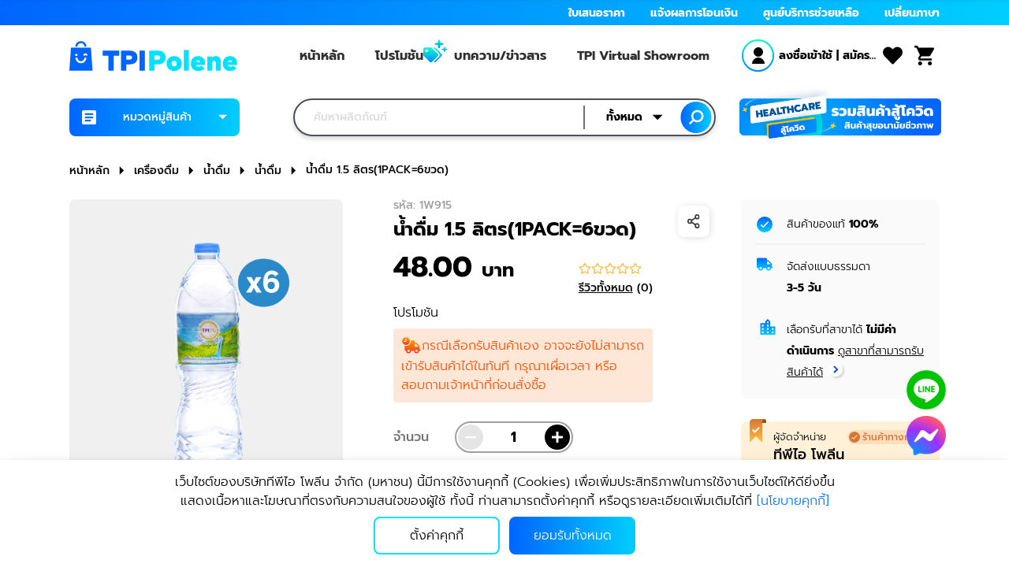

--- FILE ---
content_type: text/html; charset=utf-8
request_url: https://www.tpipolene.com/products/category/1017-Drinking_Water_in_1.5_liters_(1_pack_of_6_bottle)
body_size: 19356
content:
<!DOCTYPE html><html lang="th"><head><style type="text/css">.fresnel-container{margin:0;padding:0;}
@media not all and (min-width:0px) and (max-width:767px){.fresnel-at-sm{display:none!important;}}
@media not all and (min-width:768px) and (max-width:1023px){.fresnel-at-md{display:none!important;}}
@media not all and (min-width:1024px) and (max-width:1198px){.fresnel-at-lg{display:none!important;}}
@media not all and (min-width:1199px) and (max-width:1366px){.fresnel-at-xl{display:none!important;}}
@media not all and (min-width:1367px){.fresnel-at-xxl{display:none!important;}}
@media not all and (max-width:767px){.fresnel-lessThan-md{display:none!important;}}
@media not all and (max-width:1023px){.fresnel-lessThan-lg{display:none!important;}}
@media not all and (max-width:1198px){.fresnel-lessThan-xl{display:none!important;}}
@media not all and (max-width:1366px){.fresnel-lessThan-xxl{display:none!important;}}
@media not all and (min-width:768px){.fresnel-greaterThan-sm{display:none!important;}}
@media not all and (min-width:1024px){.fresnel-greaterThan-md{display:none!important;}}
@media not all and (min-width:1199px){.fresnel-greaterThan-lg{display:none!important;}}
@media not all and (min-width:1367px){.fresnel-greaterThan-xl{display:none!important;}}
@media not all and (min-width:0px){.fresnel-greaterThanOrEqual-sm{display:none!important;}}
@media not all and (min-width:768px){.fresnel-greaterThanOrEqual-md{display:none!important;}}
@media not all and (min-width:1024px){.fresnel-greaterThanOrEqual-lg{display:none!important;}}
@media not all and (min-width:1199px){.fresnel-greaterThanOrEqual-xl{display:none!important;}}
@media not all and (min-width:1367px){.fresnel-greaterThanOrEqual-xxl{display:none!important;}}
@media not all and (min-width:0px) and (max-width:767px){.fresnel-between-sm-md{display:none!important;}}
@media not all and (min-width:0px) and (max-width:1023px){.fresnel-between-sm-lg{display:none!important;}}
@media not all and (min-width:0px) and (max-width:1198px){.fresnel-between-sm-xl{display:none!important;}}
@media not all and (min-width:0px) and (max-width:1366px){.fresnel-between-sm-xxl{display:none!important;}}
@media not all and (min-width:768px) and (max-width:1023px){.fresnel-between-md-lg{display:none!important;}}
@media not all and (min-width:768px) and (max-width:1198px){.fresnel-between-md-xl{display:none!important;}}
@media not all and (min-width:768px) and (max-width:1366px){.fresnel-between-md-xxl{display:none!important;}}
@media not all and (min-width:1024px) and (max-width:1198px){.fresnel-between-lg-xl{display:none!important;}}
@media not all and (min-width:1024px) and (max-width:1366px){.fresnel-between-lg-xxl{display:none!important;}}
@media not all and (min-width:1199px) and (max-width:1366px){.fresnel-between-xl-xxl{display:none!important;}}</style><meta charSet="utf-8"/><title>น้ำดื่ม 1.5 ลิตร(1PACK=6ขวด)</title><link rel="icon" href="/favicon.ico" type="image/x-icon"/><meta http-equiv="Content-Type" content="text/html;charset=UTF-8"/><meta name="robots" content="index, follow"/><meta http-equiv="X-UA-Compatible" content="IE=edge"/><meta name="viewport" content="width=device-width, initial-scale=1"/><meta name="facebook-domain-verification" content="a61jz70yk43of6bvjywa33wyoh8mty"/><link rel="manifest" href="/manifest.json"/><link rel="apple-touch-icon" href="/icon/app-icon192.png"/><link href="https://cdnjs.cloudflare.com/ajax/libs/font-awesome/5.11.2/css/all.css" rel="stylesheet"/><noscript><img height="1" width="1" src="https://www.facebook.com/tr?id=2847984601985464&amp;ev=PageView&amp;noscript=1" style="display:none"/></noscript><link rel="stylesheet" href="/css/product/style_prodetail_only.css"/><meta name="description" content="&lt;p&gt;น้ำดื่ม ทีพีไอ [TPI Drinking Water] จากแหล่งธรรมชาติเขาใหญ่ มีแร่ธาตุที่เป็นประโยชน์ ห่วงใยสุขภาพ ผ่านกระบวนการผลิตด้วยระบบรีเวิร์สออสโมซิส ยูวี และโอโชน บวกกับความใส่ใจ ส่งตรงถึงมือคุณ&lt;br&gt;&lt;p&gt;TPI Drinking Water [TPI Drinking Water] from natural sources in Khao Yai Contains beneficial minerals that care about health through a production process using reverse osmosis, UV and ozone, plus care. Delivered directly to you"/><meta name="keywords"/><meta property="og:type" content="website"/><meta property="og:title" content="น้ำดื่ม 1.5 ลิตร(1PACK=6ขวด)"/><meta property="og:description" content="&lt;p&gt;น้ำดื่ม ทีพีไอ [TPI Drinking Water] จากแหล่งธรรมชาติเขาใหญ่ มีแร่ธาตุที่เป็นประโยชน์ ห่วงใยสุขภาพ ผ่านกระบวนการผลิตด้วยระบบรีเวิร์สออสโมซิส ยูวี และโอโชน บวกกับความใส่ใจ ส่งตรงถึงมือคุณ&lt;br&gt;&lt;p&gt;TPI Drinking Water [TPI Drinking Water] from natural sources in Khao Yai Contains beneficial minerals that care about health through a production process using reverse osmosis, UV and ozone, plus care. Delivered directly to you"/><meta property="og:image" content="https://storage.tpipolene.co.th/products/1738585947011.png"/><meta property="og:url" content="https://www.tpipolene.com/products/category/1017-Drinking_Water_in_1.5_liters_(1_pack_of_6_bottle)"/><meta property="og:site_name" content="TPI Polene"/><meta name="twitter:image" content="https://storage.tpipolene.co.th/products/1738585947011.png"/><meta name="twitter:title" content="น้ำดื่ม 1.5 ลิตร(1PACK=6ขวด)"/><meta name="twitter:description" content="&lt;p&gt;น้ำดื่ม ทีพีไอ [TPI Drinking Water] จากแหล่งธรรมชาติเขาใหญ่ มีแร่ธาตุที่เป็นประโยชน์ ห่วงใยสุขภาพ ผ่านกระบวนการผลิตด้วยระบบรีเวิร์สออสโมซิส ยูวี และโอโชน บวกกับความใส่ใจ ส่งตรงถึงมือคุณ&lt;br&gt;&lt;p&gt;TPI Drinking Water [TPI Drinking Water] from natural sources in Khao Yai Contains beneficial minerals that care about health through a production process using reverse osmosis, UV and ozone, plus care. Delivered directly to you"/><meta name="twitter:site" content="TPI Polene"/><meta name="twitter:creator" content="TPI Polene"/><meta name="next-head-count" content="26"/><link rel="preload" href="/_next/static/css/a6110b414f53d07a2496.css" as="style"/><link rel="stylesheet" href="/_next/static/css/a6110b414f53d07a2496.css" data-n-g=""/><noscript data-n-css=""></noscript><script defer="" nomodule="" src="/_next/static/chunks/polyfills-a40ef1678bae11e696dba45124eadd70.js"></script><script src="/_next/static/chunks/webpack-b59069de14458ce842f8.js" defer=""></script><script src="/_next/static/chunks/framework-762a34b97772773acec7.js" defer=""></script><script src="/_next/static/chunks/main-f69b6a2eda8b00f96dcb.js" defer=""></script><script src="/_next/static/chunks/pages/_app-43461f3216a33acbbaae.js" defer=""></script><script src="/_next/static/chunks/1215-8a4e1eabb40310ec1f2a.js" defer=""></script><script src="/_next/static/chunks/512-f8b4040456f04970ff44.js" defer=""></script><script src="/_next/static/chunks/4980-8894260311e1929a05b3.js" defer=""></script><script src="/_next/static/chunks/5040-db26ea87b68aa8a568e4.js" defer=""></script><script src="/_next/static/chunks/8498-f4bd7bc64ee65519a346.js" defer=""></script><script src="/_next/static/chunks/4917-4e0dc4dbd5a7e1442292.js" defer=""></script><script src="/_next/static/chunks/4040-bef47834df8b667c4a1c.js" defer=""></script><script src="/_next/static/chunks/1038-a2e563c9eb47e9e31bb7.js" defer=""></script><script src="/_next/static/chunks/7946-663a6f478b46f98aa36d.js" defer=""></script><script src="/_next/static/chunks/9618-ca376b0c5a791ad8f8f5.js" defer=""></script><script src="/_next/static/chunks/1506-8a67e73d0ae7db0c6e5f.js" defer=""></script><script src="/_next/static/chunks/pages/products/%5Bcategory%5D/%5Bproduct_id%5D-960ac4eee4ef0772c295.js" defer=""></script><script src="/_next/static/wXClhUzcsP2enHcEV9XY4/_buildManifest.js" defer=""></script><script src="/_next/static/wXClhUzcsP2enHcEV9XY4/_ssgManifest.js" defer=""></script><style id="__jsx-3424077519">.tpi-slideright-modal-box.jsx-3424077519{position:fixed;height:100%;right:0;top:0;bottom:0;z-index:1501;-webkit-transform:translateX(110%);-ms-transform:translateX(110%);transform:translateX(110%);-webkit-transition:0.3s ease;transition:0.3s ease;background:#fff;}.tpi-slideright-modal.open-modal.jsx-3424077519 .tpi-slideright-modal-box.jsx-3424077519{-webkit-transform:translateX(0);-ms-transform:translateX(0);transform:translateX(0);-webkit-box-shadow:-0.313rem 0rem 0.625rem 0rem rgba(0,0,0,0.16);-moz-box-shadow:-0.313rem 0rem 0.625rem 0rem rgba(0,0,0,0.16);box-shadow:-0.313rem 0rem 0.625rem 0rem rgba(0,0,0,0.16);}.tpi-slideright-modal.open-modal.jsx-3424077519 .bg-modal.jsx-3424077519{position:fixed;z-index:1500;top:0;bottom:0;right:0;left:0;width:100%;height:100%;background:rgba(34,34,34,0.5);}.tpi-slideright-modal-close-btn.jsx-3424077519{position:absolute;top:50%;-webkit-transform:translateY(-50%);-ms-transform:translateY(-50%);transform:translateY(-50%);right:1.5rem;width:2rem;height:2rem;background:url('../../icon/cart/Icon-feather-plus-circle-b.svg') no-repeat center;background-size:2rem 2rem;cursor:pointer;}@media (min-width:768px){.tpi-slideright-modal-box.jsx-3424077519{width:31.25rem;}}@media (max-width:767px){.tpi-slideright-modal-box.jsx-3424077519{width:100%;height:91%;}}</style></head><body><div id="__next"><div class="fresnel-container fresnel-greaterThan-sm "><div class="header navbar-main position-absolute shadow-none"><div class="help-menu "><div class="container"><div class="d-flex justify-content-end"><ul class="help-bar"><li class="nav-item"><a class="nav-link" href="/quotation"><span class="font-14">ใบเสนอราคา</span></a></li><li class="nav-item"><a class="nav-link" href="/checkout/upload_slip"><span class="font-14">แจ้งผลการโอนเงิน</span></a></li><li class="nav-item"><a class="nav-link" href="/static/help"><span class="font-14">ศูนย์บริการช่วยเหลือ</span></a></li><li class="nav-item"><div class="dropdown nav-link pr-0"><button class="p-0" type="button" data-toggle="dropdown" aria-haspopup="true" aria-expanded="false"><span class="font-14 text-white font-weight-bold">เปลี่ยนภาษา</span></button><div class="dropdown-menu dropdown-menu-right" style="min-width:100px"><a class="dropdown-item ch-lang font-14  active">ภาษาไทย</a><a class="dropdown-item ch-lang font-14 ">English</a><a class="dropdown-item ch-lang font-14 ">中文</a></div></div></li></ul></div></div></div><div class="main-header"><div class="container"><div class="row mt-header pb-head"><div class="col-3  d-flex align-items-center col-header-mb-1"><div><div class="d-flex align-items-center logo-tpi"><img src="/images/header/logo-tpi.svg" class="header-logo"/></div></div></div><div class="col-6  d-flex justify-content-between align-items-center pl-xl-4 pr-xl-4 px-lg-1 col-header-mb-2"><div class="main-menu d-flex justify-content-between align-items-center w-100"><div class="list"><a class="" href="/">หน้าหลัก<!-- --> </a></div><div class="list"><a class="" href="/promotion">โปรโมชัน<!-- --> <img src="/icon/header/icon-head-promotion.svg" class="icon-promotion-header"/></a></div><div class="list"><a class="" href="/blog">บทความ/ข่าวสาร<!-- --> </a></div><div class="list"><a class="" href="https://virtual.tpipolene.co.th">TPI Virtual Showroom<!-- --> </a></div></div></div><div class=" col-3  align-items-center d-flex justify-content-end col-header-mb-3"><div class="menu-user"><div class="menu-top-right text-right"><div class="d-flex align-items-center"><div class="drop-menu-top-right"><div class="menu-top-right-btn  width-user"><div class="menu-top-right-btn-user-profile-cont position-relative"><img src="/icon/header/icon-user-menu.svg" class="w-100 h-100 top-0 left-0 menu-top-right-btn-icon-user-menu"/></div><div class="font-weight-bold menu-top-right-name"><a class="text-black">ลงชื่อเข้าใช้</a> <span class="font-weight-bold  menu-top-right-register">| <a class="text-black">สมัครสมาชิก</a></span></div></div></div><div class="menu-top-right-btn"><img src="/icon/header/icon-fav-menu.svg"/></div><div class="drop-menu-top-right"><div class="menu-top-right-btn"><img src="/icon/header/icon-cart-menu.svg"/></div></div></div></div></div></div></div><div class="row menu-bottom  mt-2 mt-lg-2 mt-md-0"><div class="col-3 col-header-mb-4"><div class="menu-cate"><div class="menu-bottom-cat"><div class="dropdown w-100"><button class="btn btn-primary dropdown-toggle w-100" type="button"><img class="icon-cate-btn mr-2" src="/icon/header/icon-menu-cat.svg"/>หมวดหมู่สินค้า</button><div class="bg-transparent-dropdown bg-drop-catemenu  d-none"></div></div></div></div></div><div class="col-6 col-header-mb-5"><div class="menu-search"><div class="menu-search-layout"><input type="text" class="form-control" placeholder="ค้นหาผลิตภัณฑ์" value=""/><div class="menu-search-btn "><span class="text-search-drop">ทั้งหมด</span></div><div class="bg-transparent-dropdown  d-none"></div><div class="dropdown-menu "><div class="menu-search-dropdown-menu"><div class="menu-search-dropdown-menu-item active"><span>ทั้งหมด</span></div></div></div><div class="menu-search-icon"></div><div class="dropdown-menu search-autocomplete "><div class="search-autocomplete-menu"></div></div></div></div></div><div class="col-3 col-header-mb-6"><div class="slick-slider slick-initialized"><div class="slick-list"><div class="slick-track" style="width:0%;left:NaN%"></div></div></div></div></div></div></div></div><div class="header scroll-header-not-show"><div class="container py-3"><div class="row"><div class="col-2 d-flex align-items-center col-header-scroll-1"><div><div class="d-flex align-items-center cursor-pointer"><img src="/images/header/logo-tpi.svg" class="header-logo scroll ml-0"/></div></div></div><div class="col-2 d-flex align-items-center col-header-scroll-2"><div class="menu-cate"><div class="menu-bottom-cat"><div class="dropdown w-100"><button class="btn btn-primary dropdown-toggle w-100" type="button"><img class="icon-cate-btn mr-2" src="/icon/header/icon-menu-cat.svg"/>หมวดหมู่สินค้า</button><div class="bg-transparent-dropdown bg-drop-catemenu  d-none"></div></div></div></div></div><div class="col-5 menu-bottom col-header-scroll-3"><div class="menu-search"><div class="menu-search-layout"><input type="text" class="form-control" placeholder="ค้นหาผลิตภัณฑ์" value=""/><div class="menu-search-btn "><span class="text-search-drop">ทั้งหมด</span></div><div class="bg-transparent-dropdown  d-none"></div><div class="dropdown-menu "><div class="menu-search-dropdown-menu"><div class="menu-search-dropdown-menu-item active"><span>ทั้งหมด</span></div></div></div><div class="menu-search-icon"></div><div class="dropdown-menu search-autocomplete "><div class="search-autocomplete-menu"></div></div></div></div></div><div class=" col-3 col-header-scroll-4 d-flex align-items-center"><div class="menu-user"><div class="menu-top-right text-right"><div class="d-flex align-items-center"><div class="drop-menu-top-right"><div class="menu-top-right-btn  width-user"><div class="menu-top-right-btn-user-profile-cont position-relative"><img src="/icon/header/icon-user-menu.svg" class="w-100 h-100 top-0 left-0 menu-top-right-btn-icon-user-menu"/></div><div class="font-weight-bold menu-top-right-name"><a class="text-black">ลงชื่อเข้าใช้</a> <span class="font-weight-bold  menu-top-right-register">| <a class="text-black">สมัครสมาชิก</a></span></div></div></div><div class="menu-top-right-btn"><img src="/icon/header/icon-fav-menu.svg"/></div><div class="drop-menu-top-right"><div class="menu-top-right-btn"><img src="/icon/header/icon-cart-menu.svg"/></div></div></div></div></div></div></div></div></div></div><div class="fresnel-container fresnel-at-sm "></div><div class="main-layout show-breadcrumb "><div class="container"><div class="row"><div class="col-12"><nav aria-label="breadcrumb"><ol class="breadcrumb"><li class="breadcrumb-item"><a href="/">หน้าหลัก</a></li><img class="breadcrumb-icon" src="/icon/icon-next-pagination-y.svg"/><li class="breadcrumb-item active" aria-current="page">น้ำดื่ม 1.5 ลิตร(1PACK=6ขวด)</li></ol></nav></div></div></div><div class="fresnel-container fresnel-at-sm "><div class="heaed-title-mb"><div class="heaed-title-mb-left"><a class="d-flex "><img src="/icon/header/mobile/Icon-ionic-ios-arrow-back.svg"/></a></div><div class="heaed-title-mb-center"><div class="d-flex align-items-center"><img src="/images/header/logo-tpi.svg" class="header-logo"/></div></div><div class="heaed-title-mb-right"><div class="position-relative"><img class="nav-bottom-img mr-2" src="/icon/header/icon-cart-b.svg"/></div></div></div><div class="heaed-title-mb-bg"></div></div><div class="top-bar-product"><div class="container"><div class="row py-xl-3 py-2"><div class="col-6 d-flex align-items-center"><div class="d-flex"><div class="img-show-top-bar-product"><div class="position-relative w-100 h-100"><div style="display:block;overflow:hidden;position:absolute;top:0;left:0;bottom:0;right:0;box-sizing:border-box;margin:0"><img alt="tpipolene" src="[data-uri]" decoding="async" data-nimg="fill" class="img-fluid" style="position:absolute;top:0;left:0;bottom:0;right:0;box-sizing:border-box;padding:0;border:none;margin:auto;display:block;width:0;height:0;min-width:100%;max-width:100%;min-height:100%;max-height:100%;object-fit:contain"/><noscript><img alt="tpipolene" sizes="100vw" srcSet="/_next/image?url=https%3A%2F%2Fstorage.tpipolene.co.th%2Fproducts%2F1738585947011.png&amp;w=640&amp;q=75 640w, /_next/image?url=https%3A%2F%2Fstorage.tpipolene.co.th%2Fproducts%2F1738585947011.png&amp;w=750&amp;q=75 750w, /_next/image?url=https%3A%2F%2Fstorage.tpipolene.co.th%2Fproducts%2F1738585947011.png&amp;w=828&amp;q=75 828w, /_next/image?url=https%3A%2F%2Fstorage.tpipolene.co.th%2Fproducts%2F1738585947011.png&amp;w=1080&amp;q=75 1080w, /_next/image?url=https%3A%2F%2Fstorage.tpipolene.co.th%2Fproducts%2F1738585947011.png&amp;w=1200&amp;q=75 1200w, /_next/image?url=https%3A%2F%2Fstorage.tpipolene.co.th%2Fproducts%2F1738585947011.png&amp;w=1920&amp;q=75 1920w, /_next/image?url=https%3A%2F%2Fstorage.tpipolene.co.th%2Fproducts%2F1738585947011.png&amp;w=2048&amp;q=75 2048w, /_next/image?url=https%3A%2F%2Fstorage.tpipolene.co.th%2Fproducts%2F1738585947011.png&amp;w=3840&amp;q=75 3840w" src="/_next/image?url=https%3A%2F%2Fstorage.tpipolene.co.th%2Fproducts%2F1738585947011.png&amp;w=3840&amp;q=75" decoding="async" data-nimg="fill" style="position:absolute;top:0;left:0;bottom:0;right:0;box-sizing:border-box;padding:0;border:none;margin:auto;display:block;width:0;height:0;min-width:100%;max-width:100%;min-height:100%;max-height:100%;object-fit:contain" class="img-fluid" loading="lazy"/></noscript></div></div></div><div class="img-show-top-bar-txt"><p class="mb-0 top-bar-product-name">น้ำดื่ม 1.5 ลิตร(1PACK=6ขวด)</p><div class="d-flex flex-wrap"><span class="text-price text-default">48.00<!-- --> <span class="text-price-unit">บาท</span></span><span class="ml-xl-4 ml-0 d-flex"></span></div></div></div></div><div class="col-6 d-flex align-items-center justify-content-end"><div class="form-border top-bar-product-v-ipad"><div class="quaftity-con"><button class="quaftity-con-p disabled" disabled=""><img src="/icon/minus.svg"/></button><input type="text" pattern="[0-9]*" step="1" min="0" max="" value="1" class=""/><button class="quaftity-con-d"><img src="/icon/plus.svg"/></button></div></div><div class="d-flex top-bar-product-b-ipad"><button type="button" class="btn pdp-com-btn mr-2 btn-outline-primary">ซื้อทันที</button><button type="button" class="btn btn-primary pdp-com-btn ml-2"><img src="/icon/header/Icon ionic-md-cart.svg" class="mr-2"/>ใส่ตะกร้า</button></div></div></div></div></div><div class="container mt-md-3 mt-0 cont-main-detail "><div class="row pdp-com"><div class="col-xl-4 col-md-6 col-12 col-p-d-0"><div class="product-detail-slick"><div class="fresnel-container fresnel-greaterThan-sm "><div class="img-show"><div class="position-relative w-100 h-100 tpi-img-zoom"><div style="display:block;overflow:hidden;position:absolute;top:0;left:0;bottom:0;right:0;box-sizing:border-box;margin:0"><img alt="tpipolene" src="[data-uri]" decoding="async" data-nimg="fill" class="img-fluid" style="position:absolute;top:0;left:0;bottom:0;right:0;box-sizing:border-box;padding:0;border:none;margin:auto;display:block;width:0;height:0;min-width:100%;max-width:100%;min-height:100%;max-height:100%;object-fit:contain"/><noscript><img alt="tpipolene" sizes="100vw" srcSet="/_next/image?url=https%3A%2F%2Fstorage.tpipolene.co.th%2Fproducts%2F1738585947011.png&amp;w=640&amp;q=75 640w, /_next/image?url=https%3A%2F%2Fstorage.tpipolene.co.th%2Fproducts%2F1738585947011.png&amp;w=750&amp;q=75 750w, /_next/image?url=https%3A%2F%2Fstorage.tpipolene.co.th%2Fproducts%2F1738585947011.png&amp;w=828&amp;q=75 828w, /_next/image?url=https%3A%2F%2Fstorage.tpipolene.co.th%2Fproducts%2F1738585947011.png&amp;w=1080&amp;q=75 1080w, /_next/image?url=https%3A%2F%2Fstorage.tpipolene.co.th%2Fproducts%2F1738585947011.png&amp;w=1200&amp;q=75 1200w, /_next/image?url=https%3A%2F%2Fstorage.tpipolene.co.th%2Fproducts%2F1738585947011.png&amp;w=1920&amp;q=75 1920w, /_next/image?url=https%3A%2F%2Fstorage.tpipolene.co.th%2Fproducts%2F1738585947011.png&amp;w=2048&amp;q=75 2048w, /_next/image?url=https%3A%2F%2Fstorage.tpipolene.co.th%2Fproducts%2F1738585947011.png&amp;w=3840&amp;q=75 3840w" src="/_next/image?url=https%3A%2F%2Fstorage.tpipolene.co.th%2Fproducts%2F1738585947011.png&amp;w=3840&amp;q=75" decoding="async" data-nimg="fill" style="position:absolute;top:0;left:0;bottom:0;right:0;box-sizing:border-box;padding:0;border:none;margin:auto;display:block;width:0;height:0;min-width:100%;max-width:100%;min-height:100%;max-height:100%;object-fit:contain" class="img-fluid" loading="lazy"/></noscript></div></div></div><div class="margin-slick mt-3"><div class="slick-slider slick-initialized" dir="ltr"><button type="button" data-role="none" class="slick-arrow slick-prev slick-disabled" style="display:block"> <!-- -->Previous</button><div class="slick-list"><div class="slick-track" style="width:125%;left:0%"><div data-index="0" class="slick-slide slick-active slick-current" tabindex="-1" aria-hidden="false" style="outline:none;width:20%"><div><div class="detail-slide img-detail-slide-border" tabindex="-1" style="width:100%;display:inline-block"><div class="img-show"><div class="position-relative w-100 h-100"><div style="display:block;overflow:hidden;position:absolute;top:0;left:0;bottom:0;right:0;box-sizing:border-box;margin:0"><img alt="tpipolene" src="[data-uri]" decoding="async" data-nimg="fill" class="img-fluid" style="position:absolute;top:0;left:0;bottom:0;right:0;box-sizing:border-box;padding:0;border:none;margin:auto;display:block;width:0;height:0;min-width:100%;max-width:100%;min-height:100%;max-height:100%;object-fit:contain"/><noscript><img alt="tpipolene" sizes="100vw" srcSet="/_next/image?url=https%3A%2F%2Fstorage.tpipolene.co.th%2Fproducts%2F1738585947011.png&amp;w=640&amp;q=75 640w, /_next/image?url=https%3A%2F%2Fstorage.tpipolene.co.th%2Fproducts%2F1738585947011.png&amp;w=750&amp;q=75 750w, /_next/image?url=https%3A%2F%2Fstorage.tpipolene.co.th%2Fproducts%2F1738585947011.png&amp;w=828&amp;q=75 828w, /_next/image?url=https%3A%2F%2Fstorage.tpipolene.co.th%2Fproducts%2F1738585947011.png&amp;w=1080&amp;q=75 1080w, /_next/image?url=https%3A%2F%2Fstorage.tpipolene.co.th%2Fproducts%2F1738585947011.png&amp;w=1200&amp;q=75 1200w, /_next/image?url=https%3A%2F%2Fstorage.tpipolene.co.th%2Fproducts%2F1738585947011.png&amp;w=1920&amp;q=75 1920w, /_next/image?url=https%3A%2F%2Fstorage.tpipolene.co.th%2Fproducts%2F1738585947011.png&amp;w=2048&amp;q=75 2048w, /_next/image?url=https%3A%2F%2Fstorage.tpipolene.co.th%2Fproducts%2F1738585947011.png&amp;w=3840&amp;q=75 3840w" src="/_next/image?url=https%3A%2F%2Fstorage.tpipolene.co.th%2Fproducts%2F1738585947011.png&amp;w=3840&amp;q=75" decoding="async" data-nimg="fill" style="position:absolute;top:0;left:0;bottom:0;right:0;box-sizing:border-box;padding:0;border:none;margin:auto;display:block;width:0;height:0;min-width:100%;max-width:100%;min-height:100%;max-height:100%;object-fit:contain" class="img-fluid" loading="lazy"/></noscript></div></div></div></div></div></div><div data-index="1" class="slick-slide slick-active" tabindex="-1" aria-hidden="false" style="outline:none;width:20%"><div><div class="detail-slide" tabindex="-1" style="width:100%;display:inline-block"><div class="img-show"><div class="position-relative w-100 h-100"><div style="display:block;overflow:hidden;position:absolute;top:0;left:0;bottom:0;right:0;box-sizing:border-box;margin:0"><img alt="tpipolene" src="[data-uri]" decoding="async" data-nimg="fill" class="img-fluid" style="position:absolute;top:0;left:0;bottom:0;right:0;box-sizing:border-box;padding:0;border:none;margin:auto;display:block;width:0;height:0;min-width:100%;max-width:100%;min-height:100%;max-height:100%;object-fit:contain"/><noscript><img alt="tpipolene" sizes="100vw" srcSet="/_next/image?url=https%3A%2F%2Fstorage.tpipolene.co.th%2Fproducts%2F1738585917483.jpg&amp;w=640&amp;q=75 640w, /_next/image?url=https%3A%2F%2Fstorage.tpipolene.co.th%2Fproducts%2F1738585917483.jpg&amp;w=750&amp;q=75 750w, /_next/image?url=https%3A%2F%2Fstorage.tpipolene.co.th%2Fproducts%2F1738585917483.jpg&amp;w=828&amp;q=75 828w, /_next/image?url=https%3A%2F%2Fstorage.tpipolene.co.th%2Fproducts%2F1738585917483.jpg&amp;w=1080&amp;q=75 1080w, /_next/image?url=https%3A%2F%2Fstorage.tpipolene.co.th%2Fproducts%2F1738585917483.jpg&amp;w=1200&amp;q=75 1200w, /_next/image?url=https%3A%2F%2Fstorage.tpipolene.co.th%2Fproducts%2F1738585917483.jpg&amp;w=1920&amp;q=75 1920w, /_next/image?url=https%3A%2F%2Fstorage.tpipolene.co.th%2Fproducts%2F1738585917483.jpg&amp;w=2048&amp;q=75 2048w, /_next/image?url=https%3A%2F%2Fstorage.tpipolene.co.th%2Fproducts%2F1738585917483.jpg&amp;w=3840&amp;q=75 3840w" src="/_next/image?url=https%3A%2F%2Fstorage.tpipolene.co.th%2Fproducts%2F1738585917483.jpg&amp;w=3840&amp;q=75" decoding="async" data-nimg="fill" style="position:absolute;top:0;left:0;bottom:0;right:0;box-sizing:border-box;padding:0;border:none;margin:auto;display:block;width:0;height:0;min-width:100%;max-width:100%;min-height:100%;max-height:100%;object-fit:contain" class="img-fluid" loading="lazy"/></noscript></div></div></div></div></div></div><div data-index="2" class="slick-slide slick-active" tabindex="-1" aria-hidden="false" style="outline:none;width:20%"><div><div class="detail-slide" tabindex="-1" style="width:100%;display:inline-block"><div class="img-show"><div class="position-relative w-100 h-100"><div class="video-tpi-box"><video class="tpi-video-product-detail"><source src="https://storage.tpipolene.co.th/products/1739774064072.mp4#t=0.1" type="video/mp4" preload="metadata"/>Your browser does not support the video tag.</video></div><img class="icon-img" src="/icon/play_video_icon.svg"/></div></div></div></div></div><div data-index="3" class="slick-slide slick-active" tabindex="-1" aria-hidden="false" style="outline:none;width:20%"><div><div class="detail-slide" tabindex="-1" style="width:100%;display:inline-block"><div class="img-show"><div class="position-relative w-100 h-100"><div style="display:block;overflow:hidden;position:absolute;top:0;left:0;bottom:0;right:0;box-sizing:border-box;margin:0"><img alt="tpipolene" src="[data-uri]" decoding="async" data-nimg="fill" class="img-fluid" style="position:absolute;top:0;left:0;bottom:0;right:0;box-sizing:border-box;padding:0;border:none;margin:auto;display:block;width:0;height:0;min-width:100%;max-width:100%;min-height:100%;max-height:100%;object-fit:contain"/><noscript><img alt="tpipolene" sizes="100vw" srcSet="/_next/image?url=https%3A%2F%2Fstorage.tpipolene.co.th%2Fproducts%2F1767854052766.png&amp;w=640&amp;q=75 640w, /_next/image?url=https%3A%2F%2Fstorage.tpipolene.co.th%2Fproducts%2F1767854052766.png&amp;w=750&amp;q=75 750w, /_next/image?url=https%3A%2F%2Fstorage.tpipolene.co.th%2Fproducts%2F1767854052766.png&amp;w=828&amp;q=75 828w, /_next/image?url=https%3A%2F%2Fstorage.tpipolene.co.th%2Fproducts%2F1767854052766.png&amp;w=1080&amp;q=75 1080w, /_next/image?url=https%3A%2F%2Fstorage.tpipolene.co.th%2Fproducts%2F1767854052766.png&amp;w=1200&amp;q=75 1200w, /_next/image?url=https%3A%2F%2Fstorage.tpipolene.co.th%2Fproducts%2F1767854052766.png&amp;w=1920&amp;q=75 1920w, /_next/image?url=https%3A%2F%2Fstorage.tpipolene.co.th%2Fproducts%2F1767854052766.png&amp;w=2048&amp;q=75 2048w, /_next/image?url=https%3A%2F%2Fstorage.tpipolene.co.th%2Fproducts%2F1767854052766.png&amp;w=3840&amp;q=75 3840w" src="/_next/image?url=https%3A%2F%2Fstorage.tpipolene.co.th%2Fproducts%2F1767854052766.png&amp;w=3840&amp;q=75" decoding="async" data-nimg="fill" style="position:absolute;top:0;left:0;bottom:0;right:0;box-sizing:border-box;padding:0;border:none;margin:auto;display:block;width:0;height:0;min-width:100%;max-width:100%;min-height:100%;max-height:100%;object-fit:contain" class="img-fluid" loading="lazy"/></noscript></div></div></div></div></div></div><div data-index="4" class="slick-slide" tabindex="-1" aria-hidden="true" style="outline:none;width:20%"><div><div class="detail-slide" tabindex="-1" style="width:100%;display:inline-block"><div class="img-show"><div class="position-relative w-100 h-100"><div style="display:block;overflow:hidden;position:absolute;top:0;left:0;bottom:0;right:0;box-sizing:border-box;margin:0"><img alt="tpipolene" src="[data-uri]" decoding="async" data-nimg="fill" class="img-fluid" style="position:absolute;top:0;left:0;bottom:0;right:0;box-sizing:border-box;padding:0;border:none;margin:auto;display:block;width:0;height:0;min-width:100%;max-width:100%;min-height:100%;max-height:100%;object-fit:contain"/><noscript><img alt="tpipolene" sizes="100vw" srcSet="/_next/image?url=https%3A%2F%2Fstorage.tpipolene.co.th%2Fproducts%2F1767854052767.png&amp;w=640&amp;q=75 640w, /_next/image?url=https%3A%2F%2Fstorage.tpipolene.co.th%2Fproducts%2F1767854052767.png&amp;w=750&amp;q=75 750w, /_next/image?url=https%3A%2F%2Fstorage.tpipolene.co.th%2Fproducts%2F1767854052767.png&amp;w=828&amp;q=75 828w, /_next/image?url=https%3A%2F%2Fstorage.tpipolene.co.th%2Fproducts%2F1767854052767.png&amp;w=1080&amp;q=75 1080w, /_next/image?url=https%3A%2F%2Fstorage.tpipolene.co.th%2Fproducts%2F1767854052767.png&amp;w=1200&amp;q=75 1200w, /_next/image?url=https%3A%2F%2Fstorage.tpipolene.co.th%2Fproducts%2F1767854052767.png&amp;w=1920&amp;q=75 1920w, /_next/image?url=https%3A%2F%2Fstorage.tpipolene.co.th%2Fproducts%2F1767854052767.png&amp;w=2048&amp;q=75 2048w, /_next/image?url=https%3A%2F%2Fstorage.tpipolene.co.th%2Fproducts%2F1767854052767.png&amp;w=3840&amp;q=75 3840w" src="/_next/image?url=https%3A%2F%2Fstorage.tpipolene.co.th%2Fproducts%2F1767854052767.png&amp;w=3840&amp;q=75" decoding="async" data-nimg="fill" style="position:absolute;top:0;left:0;bottom:0;right:0;box-sizing:border-box;padding:0;border:none;margin:auto;display:block;width:0;height:0;min-width:100%;max-width:100%;min-height:100%;max-height:100%;object-fit:contain" class="img-fluid" loading="lazy"/></noscript></div></div></div></div></div></div></div></div><button type="button" data-role="none" class="slick-arrow slick-next" style="display:block"> <!-- -->Next</button></div></div></div><div class="fresnel-container fresnel-at-sm prodetail-banner-m"><div class="slick-slider slick-initialized" dir="ltr"><div class="slick-list"><div class="slick-track" style="width:500%;left:0%"><div data-index="0" class="slick-slide slick-active slick-current" tabindex="-1" aria-hidden="false" style="outline:none;width:20%"><div><div class="img-show" tabindex="-1" style="width:100%;display:inline-block"><div class="position-relative w-100 h-100"><div style="display:block;overflow:hidden;position:absolute;top:0;left:0;bottom:0;right:0;box-sizing:border-box;margin:0"><img alt="tpipolene" src="[data-uri]" decoding="async" data-nimg="fill" class="img-fluid" style="position:absolute;top:0;left:0;bottom:0;right:0;box-sizing:border-box;padding:0;border:none;margin:auto;display:block;width:0;height:0;min-width:100%;max-width:100%;min-height:100%;max-height:100%;object-fit:contain"/><noscript><img alt="tpipolene" sizes="100vw" srcSet="/_next/image?url=https%3A%2F%2Fstorage.tpipolene.co.th%2Fproducts%2F1738585947011.png&amp;w=640&amp;q=75 640w, /_next/image?url=https%3A%2F%2Fstorage.tpipolene.co.th%2Fproducts%2F1738585947011.png&amp;w=750&amp;q=75 750w, /_next/image?url=https%3A%2F%2Fstorage.tpipolene.co.th%2Fproducts%2F1738585947011.png&amp;w=828&amp;q=75 828w, /_next/image?url=https%3A%2F%2Fstorage.tpipolene.co.th%2Fproducts%2F1738585947011.png&amp;w=1080&amp;q=75 1080w, /_next/image?url=https%3A%2F%2Fstorage.tpipolene.co.th%2Fproducts%2F1738585947011.png&amp;w=1200&amp;q=75 1200w, /_next/image?url=https%3A%2F%2Fstorage.tpipolene.co.th%2Fproducts%2F1738585947011.png&amp;w=1920&amp;q=75 1920w, /_next/image?url=https%3A%2F%2Fstorage.tpipolene.co.th%2Fproducts%2F1738585947011.png&amp;w=2048&amp;q=75 2048w, /_next/image?url=https%3A%2F%2Fstorage.tpipolene.co.th%2Fproducts%2F1738585947011.png&amp;w=3840&amp;q=75 3840w" src="/_next/image?url=https%3A%2F%2Fstorage.tpipolene.co.th%2Fproducts%2F1738585947011.png&amp;w=3840&amp;q=75" decoding="async" data-nimg="fill" style="position:absolute;top:0;left:0;bottom:0;right:0;box-sizing:border-box;padding:0;border:none;margin:auto;display:block;width:0;height:0;min-width:100%;max-width:100%;min-height:100%;max-height:100%;object-fit:contain" class="img-fluid" loading="lazy"/></noscript></div></div></div></div></div><div data-index="1" class="slick-slide" tabindex="-1" aria-hidden="true" style="outline:none;width:20%"><div><div class="img-show" tabindex="-1" style="width:100%;display:inline-block"><div class="position-relative w-100 h-100"><div style="display:block;overflow:hidden;position:absolute;top:0;left:0;bottom:0;right:0;box-sizing:border-box;margin:0"><img alt="tpipolene" src="[data-uri]" decoding="async" data-nimg="fill" class="img-fluid" style="position:absolute;top:0;left:0;bottom:0;right:0;box-sizing:border-box;padding:0;border:none;margin:auto;display:block;width:0;height:0;min-width:100%;max-width:100%;min-height:100%;max-height:100%;object-fit:contain"/><noscript><img alt="tpipolene" sizes="100vw" srcSet="/_next/image?url=https%3A%2F%2Fstorage.tpipolene.co.th%2Fproducts%2F1738585917483.jpg&amp;w=640&amp;q=75 640w, /_next/image?url=https%3A%2F%2Fstorage.tpipolene.co.th%2Fproducts%2F1738585917483.jpg&amp;w=750&amp;q=75 750w, /_next/image?url=https%3A%2F%2Fstorage.tpipolene.co.th%2Fproducts%2F1738585917483.jpg&amp;w=828&amp;q=75 828w, /_next/image?url=https%3A%2F%2Fstorage.tpipolene.co.th%2Fproducts%2F1738585917483.jpg&amp;w=1080&amp;q=75 1080w, /_next/image?url=https%3A%2F%2Fstorage.tpipolene.co.th%2Fproducts%2F1738585917483.jpg&amp;w=1200&amp;q=75 1200w, /_next/image?url=https%3A%2F%2Fstorage.tpipolene.co.th%2Fproducts%2F1738585917483.jpg&amp;w=1920&amp;q=75 1920w, /_next/image?url=https%3A%2F%2Fstorage.tpipolene.co.th%2Fproducts%2F1738585917483.jpg&amp;w=2048&amp;q=75 2048w, /_next/image?url=https%3A%2F%2Fstorage.tpipolene.co.th%2Fproducts%2F1738585917483.jpg&amp;w=3840&amp;q=75 3840w" src="/_next/image?url=https%3A%2F%2Fstorage.tpipolene.co.th%2Fproducts%2F1738585917483.jpg&amp;w=3840&amp;q=75" decoding="async" data-nimg="fill" style="position:absolute;top:0;left:0;bottom:0;right:0;box-sizing:border-box;padding:0;border:none;margin:auto;display:block;width:0;height:0;min-width:100%;max-width:100%;min-height:100%;max-height:100%;object-fit:contain" class="img-fluid" loading="lazy"/></noscript></div></div></div></div></div><div data-index="2" class="slick-slide" tabindex="-1" aria-hidden="true" style="outline:none;width:20%"><div><div class="img-show" tabindex="-1" style="width:100%;display:inline-block"><div class="position-relative w-100 h-100"><video class="tpi-video-product-detail" controls=""><source src="https://storage.tpipolene.co.th/products/1739774064072.mp4#t=0.1" type="video/mp4" preload="metadata"/>Your browser does not support the video tag.</video></div></div></div></div><div data-index="3" class="slick-slide" tabindex="-1" aria-hidden="true" style="outline:none;width:20%"><div><div class="img-show" tabindex="-1" style="width:100%;display:inline-block"><div class="position-relative w-100 h-100"><div style="display:block;overflow:hidden;position:absolute;top:0;left:0;bottom:0;right:0;box-sizing:border-box;margin:0"><img alt="tpipolene" src="[data-uri]" decoding="async" data-nimg="fill" class="img-fluid" style="position:absolute;top:0;left:0;bottom:0;right:0;box-sizing:border-box;padding:0;border:none;margin:auto;display:block;width:0;height:0;min-width:100%;max-width:100%;min-height:100%;max-height:100%;object-fit:contain"/><noscript><img alt="tpipolene" sizes="100vw" srcSet="/_next/image?url=https%3A%2F%2Fstorage.tpipolene.co.th%2Fproducts%2F1767854052766.png&amp;w=640&amp;q=75 640w, /_next/image?url=https%3A%2F%2Fstorage.tpipolene.co.th%2Fproducts%2F1767854052766.png&amp;w=750&amp;q=75 750w, /_next/image?url=https%3A%2F%2Fstorage.tpipolene.co.th%2Fproducts%2F1767854052766.png&amp;w=828&amp;q=75 828w, /_next/image?url=https%3A%2F%2Fstorage.tpipolene.co.th%2Fproducts%2F1767854052766.png&amp;w=1080&amp;q=75 1080w, /_next/image?url=https%3A%2F%2Fstorage.tpipolene.co.th%2Fproducts%2F1767854052766.png&amp;w=1200&amp;q=75 1200w, /_next/image?url=https%3A%2F%2Fstorage.tpipolene.co.th%2Fproducts%2F1767854052766.png&amp;w=1920&amp;q=75 1920w, /_next/image?url=https%3A%2F%2Fstorage.tpipolene.co.th%2Fproducts%2F1767854052766.png&amp;w=2048&amp;q=75 2048w, /_next/image?url=https%3A%2F%2Fstorage.tpipolene.co.th%2Fproducts%2F1767854052766.png&amp;w=3840&amp;q=75 3840w" src="/_next/image?url=https%3A%2F%2Fstorage.tpipolene.co.th%2Fproducts%2F1767854052766.png&amp;w=3840&amp;q=75" decoding="async" data-nimg="fill" style="position:absolute;top:0;left:0;bottom:0;right:0;box-sizing:border-box;padding:0;border:none;margin:auto;display:block;width:0;height:0;min-width:100%;max-width:100%;min-height:100%;max-height:100%;object-fit:contain" class="img-fluid" loading="lazy"/></noscript></div></div></div></div></div><div data-index="4" class="slick-slide" tabindex="-1" aria-hidden="true" style="outline:none;width:20%"><div><div class="img-show" tabindex="-1" style="width:100%;display:inline-block"><div class="position-relative w-100 h-100"><div style="display:block;overflow:hidden;position:absolute;top:0;left:0;bottom:0;right:0;box-sizing:border-box;margin:0"><img alt="tpipolene" src="[data-uri]" decoding="async" data-nimg="fill" class="img-fluid" style="position:absolute;top:0;left:0;bottom:0;right:0;box-sizing:border-box;padding:0;border:none;margin:auto;display:block;width:0;height:0;min-width:100%;max-width:100%;min-height:100%;max-height:100%;object-fit:contain"/><noscript><img alt="tpipolene" sizes="100vw" srcSet="/_next/image?url=https%3A%2F%2Fstorage.tpipolene.co.th%2Fproducts%2F1767854052767.png&amp;w=640&amp;q=75 640w, /_next/image?url=https%3A%2F%2Fstorage.tpipolene.co.th%2Fproducts%2F1767854052767.png&amp;w=750&amp;q=75 750w, /_next/image?url=https%3A%2F%2Fstorage.tpipolene.co.th%2Fproducts%2F1767854052767.png&amp;w=828&amp;q=75 828w, /_next/image?url=https%3A%2F%2Fstorage.tpipolene.co.th%2Fproducts%2F1767854052767.png&amp;w=1080&amp;q=75 1080w, /_next/image?url=https%3A%2F%2Fstorage.tpipolene.co.th%2Fproducts%2F1767854052767.png&amp;w=1200&amp;q=75 1200w, /_next/image?url=https%3A%2F%2Fstorage.tpipolene.co.th%2Fproducts%2F1767854052767.png&amp;w=1920&amp;q=75 1920w, /_next/image?url=https%3A%2F%2Fstorage.tpipolene.co.th%2Fproducts%2F1767854052767.png&amp;w=2048&amp;q=75 2048w, /_next/image?url=https%3A%2F%2Fstorage.tpipolene.co.th%2Fproducts%2F1767854052767.png&amp;w=3840&amp;q=75 3840w" src="/_next/image?url=https%3A%2F%2Fstorage.tpipolene.co.th%2Fproducts%2F1767854052767.png&amp;w=3840&amp;q=75" decoding="async" data-nimg="fill" style="position:absolute;top:0;left:0;bottom:0;right:0;box-sizing:border-box;padding:0;border:none;margin:auto;display:block;width:0;height:0;min-width:100%;max-width:100%;min-height:100%;max-height:100%;object-fit:contain" class="img-fluid" loading="lazy"/></noscript></div></div></div></div></div></div></div><ul style="display:block" class="slick-dots"><li class="slick-active"><button>1</button></li><li class=""><button>2</button></li><li class=""><button>3</button></li><li class=""><button>4</button></li><li class=""><button>5</button></li></ul></div></div></div></div><div class="col-xl-5 col-md-6 pl-md-5 px-4 col-12"><div class="fresnel-container fresnel-greaterThan-sm "><div class="row"><div class="col-10 pr-xl-3 pr-0"><div class="product-tag"><span class="pdp-id">รหัส<!-- -->: <!-- -->1W915</span></div><div class="product-tag"></div><h3 class="mb-0 mt-2">น้ำดื่ม 1.5 ลิตร(1PACK=6ขวด)<span class="text-name-reg"></span></h3><div class="d-flex mt-4 justify-content-between flex-wrap"><div class=""><span class="text-price text-default">48.00<!-- --> <span class="text-price-unit">บาท</span></span><div class="cont-discount-detail"></div></div><div class=""><div class="product-rate"><span style="display:inline-block;direction:ltr"><span style="cursor:inherit;display:inline-block;position:relative"><span><span class="far fa-star font-star"></span></span><span style="display:inline-block;position:absolute;overflow:hidden;top:0;left:0;width:0%"><span class="fas fa-star font-star"></span></span></span><span style="cursor:inherit;display:inline-block;position:relative"><span><span class="far fa-star font-star"></span></span><span style="display:inline-block;position:absolute;overflow:hidden;top:0;left:0;width:0%"><span class="fas fa-star font-star"></span></span></span><span style="cursor:inherit;display:inline-block;position:relative"><span><span class="far fa-star font-star"></span></span><span style="display:inline-block;position:absolute;overflow:hidden;top:0;left:0;width:0%"><span class="fas fa-star font-star"></span></span></span><span style="cursor:inherit;display:inline-block;position:relative"><span><span class="far fa-star font-star"></span></span><span style="display:inline-block;position:absolute;overflow:hidden;top:0;left:0;width:0%"><span class="fas fa-star font-star"></span></span></span><span style="cursor:inherit;display:inline-block;position:relative"><span><span class="far fa-star font-star"></span></span><span style="display:inline-block;position:absolute;overflow:hidden;top:0;left:0;width:0%"><span class="fas fa-star font-star"></span></span></span></span><div class="cursor-pointer"><span class="text-review">รีวิวทั้งหมด</span><span class="text-rate"> (<!-- -->0<!-- -->)</span></div></div></div></div><span class="text">โปรโมชัน</span><div class="mt-2"><div class="tag-shipping-time"><img src="/icon/shipping_delivery.svg"/>กรณีเลือกรับสินค้าเอง อาจจะยังไม่สามารถเข้ารับสินค้าได้ในทันที กรุณาเผื่อเวลา หรือสอบถามเจ้าหน้าที่ก่อนสั่งซื้อ</div></div><div class="mt-4"><div class="text-check"><span class="text">จำนวน</span><div class="quaftity-con"><button class="quaftity-con-p disabled" disabled=""><img src="/icon/minus.svg"/></button><input type="text" pattern="[0-9]*" step="1" min="0" max="" value="1" class=""/><button class="quaftity-con-d"><img src="/icon/plus.svg"/></button></div></div></div><div class="row mt-md-4 mb-md-0 mt-3 mb-4 mobile-row"><div class="col-12 d-flex justify-content-center mobile-col"><button type="button" class="btn  pdp-com-btn mr-lg-3 mr-2 w-100 btn-outline-primary">ซื้อทันที</button><button type="button" class="btn btn-primary pdp-com-btn ml-lg-3 ml-2 w-100"><img src="/icon/header/Icon ionic-md-cart.svg" class="mr-2"/>ใส่ตะกร้า</button></div></div></div><div class=""></div><div class="col-2 "><div class="fresnel-container fresnel-greaterThan-sm "><div class="position-relative"><button type="button" class="btn-pdp-right mt-2"><img src="/icon/product/Icon-feather-share-2.svg"/></button><div class="bg-transparent-dropdown d-none"></div><div class="btn-pdp-share-modal"><span class="font-weight-medium">แชร์โดย</span><button aria-label="facebook" class="react-share__ShareButton" style="background-color:transparent;border:none;padding:0;font:inherit;color:inherit;cursor:pointer"><img src="/icon/product/facebook-svgrepo-com.svg" alt="facebook" style="width:32px;height:32px"/></button><button media="https://te-storage.tpipolene.co.th/pd_cate_imgs/1620370831170.svg" aria-label="line" class="react-share__ShareButton" style="background-color:transparent;border:none;padding:0;font:inherit;color:inherit;cursor:pointer"><img src="/icon/blog/icon-line.svg" alt="line" style="width:36px;height:36px"/></button><button aria-label="twitter" class="react-share__ShareButton" style="background-color:transparent;border:none;padding:0;font:inherit;color:inherit;cursor:pointer"><img src="/icon/Xicon.svg" alt="twitter" style="width:32px;height:32px"/></button><button class="btn-qr-code">QR</button></div></div></div><div class="fresnel-container fresnel-at-sm "></div></div></div></div><div class="fresnel-container fresnel-at-sm "><div class="row"><div class="col-9 mt-4"><div class="product-tag"></div><div class="mt-3"><span class="text-price text-default">48.00<!-- --> <span class="text-price-unit">บาท</span></span><div class="cont-discount-detail"></div></div></div><div class="col-3 pl-0 d-flex mt-4 justify-content-end"><div class="p-2"><div class="fresnel-container fresnel-greaterThan-sm "></div><div class="fresnel-container fresnel-at-sm "><img src="/icon/product/Icon-feather-share-2.svg"/></div></div></div><div class="col-12 mb-4"><h3 class="mb-0">น้ำดื่ม 1.5 ลิตร(1PACK=6ขวด)<span class="text-name-reg"></span></h3><div class="ml-xl-4 ml-0 d-flex flex-wrap my-1"><button class="btn-edit-mobile-product-detail">ตัวเลือกสินค้า<!-- --> </button></div><span class="pdp-id">รหัส<!-- -->: <!-- -->1W915</span><div class="product-tag"></div><div class="d-flex justify-content-between"><div class=""><div class="product-rate"><span style="display:inline-block;direction:ltr"><span style="cursor:inherit;display:inline-block;position:relative"><span><span class="far fa-star font-star"></span></span><span style="display:inline-block;position:absolute;overflow:hidden;top:0;left:0;width:0%"><span class="fas fa-star font-star"></span></span></span><span style="cursor:inherit;display:inline-block;position:relative"><span><span class="far fa-star font-star"></span></span><span style="display:inline-block;position:absolute;overflow:hidden;top:0;left:0;width:0%"><span class="fas fa-star font-star"></span></span></span><span style="cursor:inherit;display:inline-block;position:relative"><span><span class="far fa-star font-star"></span></span><span style="display:inline-block;position:absolute;overflow:hidden;top:0;left:0;width:0%"><span class="fas fa-star font-star"></span></span></span><span style="cursor:inherit;display:inline-block;position:relative"><span><span class="far fa-star font-star"></span></span><span style="display:inline-block;position:absolute;overflow:hidden;top:0;left:0;width:0%"><span class="fas fa-star font-star"></span></span></span><span style="cursor:inherit;display:inline-block;position:relative"><span><span class="far fa-star font-star"></span></span><span style="display:inline-block;position:absolute;overflow:hidden;top:0;left:0;width:0%"><span class="fas fa-star font-star"></span></span></span></span><span class="text-review">รีวิวทั้งหมด</span><span class="text-rate"> (<!-- -->0<!-- -->)</span></div></div></div></div></div><span class="text">โปรโมชัน</span><div class="mt-2"><div class="tag-shipping-time"><img src="/icon/shipping_delivery.svg"/>กรณีเลือกรับสินค้าเอง อาจจะยังไม่สามารถเข้ารับสินค้าได้ในทันที กรุณาเผื่อเวลา หรือสอบถามเจ้าหน้าที่ก่อนสั่งซื้อ</div></div><div class="btn-bottom-md-product"><div class="row mt-md-4 mb-md-0 mt-3 mb-4 mobile-row"><div class="col-12 d-flex justify-content-center mobile-col"><button type="button" class="btn  pdp-com-btn mr-lg-3 mr-2 w-100 btn-outline-primary">ซื้อทันที</button><button type="button" class="btn btn-primary pdp-com-btn ml-lg-3 ml-2 w-100"><img src="/icon/header/Icon ionic-md-cart.svg" class="mr-2"/>ใส่ตะกร้า</button></div></div><div class="modal-md-product"><div class="bg-modal"></div><div class="modal-md-product-content"><div class="modal-header-detail"><span>ตัวเลือกสินค้า</span><div class="modal-md-product-contentl-close-btn"></div></div><div class="p-3 modal-md-product-content-detail"><div class="d-flex border-bottom pb-3 position-relative"><div class="img-show-top-bar-product"><div class="position-relative w-100 h-100"><div style="display:block;overflow:hidden;position:absolute;top:0;left:0;bottom:0;right:0;box-sizing:border-box;margin:0"><img alt="tpipolene" src="[data-uri]" decoding="async" data-nimg="fill" class="img-fluid" style="position:absolute;top:0;left:0;bottom:0;right:0;box-sizing:border-box;padding:0;border:none;margin:auto;display:block;width:0;height:0;min-width:100%;max-width:100%;min-height:100%;max-height:100%;object-fit:contain"/><noscript><img alt="tpipolene" sizes="100vw" srcSet="/_next/image?url=https%3A%2F%2Fstorage.tpipolene.co.th%2Fproducts%2F1738585947011.png&amp;w=640&amp;q=75 640w, /_next/image?url=https%3A%2F%2Fstorage.tpipolene.co.th%2Fproducts%2F1738585947011.png&amp;w=750&amp;q=75 750w, /_next/image?url=https%3A%2F%2Fstorage.tpipolene.co.th%2Fproducts%2F1738585947011.png&amp;w=828&amp;q=75 828w, /_next/image?url=https%3A%2F%2Fstorage.tpipolene.co.th%2Fproducts%2F1738585947011.png&amp;w=1080&amp;q=75 1080w, /_next/image?url=https%3A%2F%2Fstorage.tpipolene.co.th%2Fproducts%2F1738585947011.png&amp;w=1200&amp;q=75 1200w, /_next/image?url=https%3A%2F%2Fstorage.tpipolene.co.th%2Fproducts%2F1738585947011.png&amp;w=1920&amp;q=75 1920w, /_next/image?url=https%3A%2F%2Fstorage.tpipolene.co.th%2Fproducts%2F1738585947011.png&amp;w=2048&amp;q=75 2048w, /_next/image?url=https%3A%2F%2Fstorage.tpipolene.co.th%2Fproducts%2F1738585947011.png&amp;w=3840&amp;q=75 3840w" src="/_next/image?url=https%3A%2F%2Fstorage.tpipolene.co.th%2Fproducts%2F1738585947011.png&amp;w=3840&amp;q=75" decoding="async" data-nimg="fill" style="position:absolute;top:0;left:0;bottom:0;right:0;box-sizing:border-box;padding:0;border:none;margin:auto;display:block;width:0;height:0;min-width:100%;max-width:100%;min-height:100%;max-height:100%;object-fit:contain" class="img-fluid" loading="lazy"/></noscript></div></div></div><div class="img-show-top-bar-txt"><div class="product-tag mt-0"></div><div class="product-name"><span class="text-name">น้ำดื่ม 1.5 ลิตร(1PACK=6ขวด)</span></div><div class="d-flex align-content-center"><div><span class="text-price text-default">48.00<!-- --> <span class="text-price-unit">บาท</span></span></div></div></div></div><div class="d-flex justify-content-between align-items-center py-3"><span>จำนวน</span><div class="quaftity-con"><button class="quaftity-con-p disabled" disabled=""><img src="/icon/minus.svg"/></button><input type="text" pattern="[0-9]*" step="1" min="0" max="" value="1" class=""/><button class="quaftity-con-d"><img src="/icon/plus.svg"/></button></div></div></div><div class="btn-bottom-md-product purchase"><button type="button" class="btn btn-outline-primary pdp-com-btn mr-md-3 mr-2 w-100"> <!-- -->ซื้อทันที</button></div></div></div></div></div></div><div class="col-xl-3 col-12 mt-xl-0 mt-4 d-xl-inline d-md-flex d-block "><div class="fresnel-container fresnel-greaterThan-lg "><div class="box-pdp-r-ipad"><div class="fresnel-container fresnel-at-sm "></div><div class="box-detail-r-1"><div class="box-detail-r-1-item"><div class="box-detail-r-1-item-img"><img src="/icon/product/icon-box.svg"/></div><p class="mb-0 box-detail-r-1-text">สินค้าของแท้<!-- --> <span class="font-weight-bold">100%</span></p></div><div class="box-detail-r-1-item border-bottom-0"><div class="box-detail-r-1-item-img"><img src="/icon/product/Icon-feather-truck.svg"/></div><p class="mb-0 box-detail-r-1-text">จัดส่งแบบธรรมดา<!-- --> <br class="d-1200-1367"/><span class="font-weight-bold">3-5 <!-- -->วัน</span></p></div></div><div class="box-detail-r-1"><div class="box-detail-r-1-item w-sm-100"><div class="box-detail-r-1-item-img pl-1"><img src="/icon/product/Icon-material-location-on.svg"/></div><p class="mb-0 box-detail-r-1-text">เลือกรับที่สาขาได้<!-- --> <span class="font-weight-bold">ไม่มีค่าดำเนินการ</span> <span class="box-detail-r-1-btn">ดูสาขาที่สามารถรับสินค้าได้</span> </p></div></div></div><div class="box-detail-r-2 mb-3"><div class="d-flex align-items-center justify-content-between"><span class="box-detail-r-2-head">ผู้จัดจำหน่าย</span><div class="box-detail-r-2-tag-1"><img src="/icon/product/Icon-feather-check-circle-w.svg"/> <span>ร้านค้าทางการ</span></div></div><div class="d-flex align-items-center"><span class="box-detail-r-2-name-shop">ทีพีไอ โพลีน</span></div><div class="d-flex justify-content-center mt-3 box-detail-r-2-cont"><div class="box-detail-r-2-stat"><p class="box-detail-r-2-stat-head">คะแนนร้านค้า</p><p class="box-detail-r-2-stat-value"> <!-- -->-</p></div><div class="box-detail-r-2-stat"><p class="box-detail-r-2-stat-head">จัดส่งตรงเวลา</p><p class="box-detail-r-2-stat-value">-</p></div><div class="box-detail-r-2-stat"><p class="box-detail-r-2-stat-head">ตอบแชทเร็ว</p><p class="box-detail-r-2-stat-value">-</p></div></div><div class="w-100 d-flex mt-2  justify-content-center"><button type="button" class="btn btn-primary ">แชทกับร้านค้า</button></div></div></div></div></div></div><div class="bg-detail-2 pdp-com-2 pt-32px-m-24px"><div class="container"><div class="row"><div class="col-xl-9 col-12"><div class="box-contain tab-list-tpi p-32px-m-24px mb-32px-m-24px"><nav class="nav nav-tabs" role="tablist"><a href="#" role="tab" data-rb-event-key="tab-1" aria-selected="true" class="nav-item nav-link active">รายละเอียดสินค้า</a><a href="#" role="tab" data-rb-event-key="tab-2" aria-selected="false" class="nav-item nav-link">รีวิว</a></nav><div class="tab-content"><div role="tabpanel" aria-hidden="false" class="fade tab-pane active show"><div class="p-32px-m-24px mb-32px-m-24px"><h3 class="font-weight-normal">น้ำดื่ม 1.5 ลิตร(1PACK=6ขวด)</h3><div class="d-flex mt-3 prodetail-info"><div class="box-detail-all"><p class="box-detail-all-name">ผู้จัดจำหน่าย</p><p class="box-detail-all-value">ทีพีไอ โพลีน</p></div><div class="box-detail-all"><p class="box-detail-all-name">รุ่น</p><p class="box-detail-all-value">-</p></div><div class="box-detail-all"><p class="box-detail-all-name">รหัส</p><p class="box-detail-all-value">1W915</p></div><div class="box-detail-all"><p class="box-detail-all-name">การรับประกันสินค้า</p><p class="box-detail-all-value">-</p></div></div><div class="mt-4"><div class="show-editor ck ck-content"><h1>ผลิตภัณฑ์ที่มีคุณภาพจากทีพีไอ บริการใส่ใจส่งตรงถึงมือคุณ ใช้เทคโนโลยีการผลิตที่ทันสมัย ควบคุมคุณภาพอย่างมีมาตรฐาน ผ่านกระบวนการผลิตด้วยระบบรีเวิร์สออสโมซิส (อาร์โอ) รังสียูวี และก๊าซโอโซน</h1><figure class="image image_resized" style="width:100%;"><img src="https://storage.tpipolene.co.th/upload/images/1738585874074.jpg"></figure><h2>รีเวิร์สออสโมซิส ( อาร์โอ )</h2><p>เป็นเทคโนโลยีระบบกรองน้ำที่สามารถผลิตน้ำบริสุทธิ์ โดยใช้แรงดันสูงผ่านเยื่อกรองที่มีรูขนาดเล็ก เพื่อกรองแร่ธาตุ เกลือ และสารตะกอนต่างๆ น้ำที่ได้มาจึงถือว่าผ่านการกรองโดยละเอียดที่สุด สามารถใช้อุปโภค บริโภคได้</p><p>&nbsp;</p><h2>จุดเด่นก๊าซโอโซน</h2><ul><li>ฆ่าเชื้อโรคได้รวดเร็ว โดยเฉพราะแบคทีเรีย</li><li>ทำลายกลิ่น สารเคมี และก๊าซพิษได้อย่างดี</li><li>ไม่มีสารพิษตกค้าง เพราะเมื่อทำปฏิกิริยากับมลพิษเสร็จ ทุกครั้งจะได้ออกซิเจน จึงเป็นการรักษาสิ่งแวดล้อมที่ดี</li><li>สามารถผลิตได้จากอากาศทั่วไป และใช้ไฟฟ้าเป็นตัวทำปฏิกิริยา</li></ul><p>&nbsp;</p><h2>รังสีอัลตราไวโอเลต ( Ultraviolet ) หรือรังสียูวี</h2><p>รังสีอัลตราไวโอเลต มีประสิทธิภาพในการฆ่าเชื้อแบคทีเรียได้ทุกชนิด โดยการทำลายกรดนิวคลีอิก รังสีอัลตราไวโอเลตไม่มีผลต่อคุณสมบัติทางเคมี รส และกลิ่นของน้ำ ไม่ทำให้เกิดโรคอันเนื่องมาจากการใช้มากเกินไป</p><figure><p>&nbsp;</p></figure><figure>&nbsp;</figure></div></div></div></div><div role="tabpanel" aria-hidden="true" class="fade tab-pane"><div class="p-32px-m-24px mb-32px-m-24px"><div id="main-review-cont"><div class="box-contain yellow px-32px-m-24px py-4 mb-32px-m-24px"><h4 class="pdp-review-name mb-1 font-weight-semibold">คะแนนรีวิวสินค้า</h4><div class="row"><div class="col-12 "><div class="d-flex  align-items-end flex-wrap"><div class="pdp-review-main-star"><span style="display:inline-block;direction:ltr"><span style="cursor:inherit;display:inline-block;position:relative"><span><span class="far fa-star font-star"></span></span><span style="display:inline-block;position:absolute;overflow:hidden;top:0;left:0;width:0%"><span class="fas fa-star font-star"></span></span></span><span style="cursor:inherit;display:inline-block;position:relative"><span><span class="far fa-star font-star"></span></span><span style="display:inline-block;position:absolute;overflow:hidden;top:0;left:0;width:0%"><span class="fas fa-star font-star"></span></span></span><span style="cursor:inherit;display:inline-block;position:relative"><span><span class="far fa-star font-star"></span></span><span style="display:inline-block;position:absolute;overflow:hidden;top:0;left:0;width:0%"><span class="fas fa-star font-star"></span></span></span><span style="cursor:inherit;display:inline-block;position:relative"><span><span class="far fa-star font-star"></span></span><span style="display:inline-block;position:absolute;overflow:hidden;top:0;left:0;width:0%"><span class="fas fa-star font-star"></span></span></span><span style="cursor:inherit;display:inline-block;position:relative"><span><span class="far fa-star font-star"></span></span><span style="display:inline-block;position:absolute;overflow:hidden;top:0;left:0;width:0%"><span class="fas fa-star font-star"></span></span></span></span></div><h3 class="pdp-review-value">0<span><strong>/5</strong></span><span class="font-14 m-md-0 mr-2 mt-2 mb-4 "> (<!-- -->0<!-- --> <!-- -->รีวิว<!-- -->)</span></h3></div></div></div></div></div><div class="no-review"><div><div class="d-flex justify-content-center"><img src="/icon/no-review.svg"/></div><div class="d-flex justify-content-center"><span>สินค้านี้ยังไม่มีคะแนนรีวิว</span></div></div></div></div></div></div></div></div><div class="col-xl-3 col-12 mb-32px-m-24px"><div class="fresnel-container fresnel-greaterThan-lg "><div class="p-4 box-contain "><div class="d-flex justify-content-start"><h3 class="font-weight-semi text-relate-m">สินค้าที่คล้ายกัน</h3></div><div class="row"><div class="tpi-card-main-mb-area mt-2 w-100 d-xl-block d-flex"></div></div><div class="row mt-3"><div class="col-12"><div class="view-all-box"><button type="button" class="btn btn-outline-drak view-all" style="right:0"><span class="font-weight-semi">ดูทั้งหมด</span><img class="dropdown-btn ml-3" src="/icon/dropdown-btn.svg"/></button></div></div></div></div></div></div></div></div></div><div class="fresnel-container fresnel-between-md-xl "><div class="container"><div class="col-12 mt-3 d-flex"><div class="box-pdp-r-ipad"><div class="fresnel-container fresnel-at-sm "></div><div class="box-detail-r-1"><div class="box-detail-r-1-item"><div class="box-detail-r-1-item-img"><img src="/icon/product/icon-box.svg"/></div><p class="mb-0 box-detail-r-1-text">สินค้าของแท้<!-- --> <span class="font-weight-bold">100%</span></p></div><div class="box-detail-r-1-item border-bottom-0"><div class="box-detail-r-1-item-img"><img src="/icon/product/Icon-feather-truck.svg"/></div><p class="mb-0 box-detail-r-1-text">จัดส่งแบบธรรมดา<!-- --> <br class="d-1200-1367"/><span class="font-weight-bold">3-5 <!-- -->วัน</span></p></div></div><div class="box-detail-r-1"><div class="box-detail-r-1-item w-sm-100"><div class="box-detail-r-1-item-img pl-1"><img src="/icon/product/Icon-material-location-on.svg"/></div><p class="mb-0 box-detail-r-1-text">เลือกรับที่สาขาได้<!-- --> <span class="font-weight-bold">ไม่มีค่าดำเนินการ</span> <span class="box-detail-r-1-btn">ดูสาขาที่สามารถรับสินค้าได้</span> </p></div></div></div><div class="box-detail-r-2 mb-3"><div class="d-flex align-items-center justify-content-between"><span class="box-detail-r-2-head">ผู้จัดจำหน่าย</span><div class="box-detail-r-2-tag-1"><img src="/icon/product/Icon-feather-check-circle-w.svg"/> <span>ร้านค้าทางการ</span></div></div><div class="d-flex align-items-center"><span class="box-detail-r-2-name-shop">ทีพีไอ โพลีน</span></div><div class="d-flex justify-content-center mt-3 box-detail-r-2-cont"><div class="box-detail-r-2-stat"><p class="box-detail-r-2-stat-head">คะแนนร้านค้า</p><p class="box-detail-r-2-stat-value"> <!-- -->-</p></div><div class="box-detail-r-2-stat"><p class="box-detail-r-2-stat-head">จัดส่งตรงเวลา</p><p class="box-detail-r-2-stat-value">-</p></div><div class="box-detail-r-2-stat"><p class="box-detail-r-2-stat-head">ตอบแชทเร็ว</p><p class="box-detail-r-2-stat-value">-</p></div></div><div class="w-100 d-flex mt-2  justify-content-center"><button type="button" class="btn btn-primary ">แชทกับร้านค้า</button></div></div></div></div><div class="border-blue"></div></div><div class="fresnel-container fresnel-at-sm "><div class="container"><div class="col-12 px-0"><div class="box-pdp-r-ipad"><div class="fresnel-container fresnel-at-sm "><div class="box-detail-r-t-m"><span class="font-weight-bold">บริการ</span></div></div><div class="box-detail-r-1"><div class="box-detail-r-1-item"><div class="box-detail-r-1-item-img"><img src="/icon/product/icon-box.svg"/></div><p class="mb-0 box-detail-r-1-text">สินค้าของแท้<!-- --> <span class="font-weight-bold">100%</span></p></div><div class="box-detail-r-1-item border-bottom-0"><div class="box-detail-r-1-item-img"><img src="/icon/product/Icon-feather-truck.svg"/></div><p class="mb-0 box-detail-r-1-text">จัดส่งแบบธรรมดา<!-- --> <br class="d-1200-1367"/><span class="font-weight-bold">3-5 <!-- -->วัน</span></p></div></div><div class="box-detail-r-1"><div class="box-detail-r-1-item w-sm-100"><div class="box-detail-r-1-item-img pl-1"><img src="/icon/product/Icon-material-location-on.svg"/></div><p class="mb-0 box-detail-r-1-text">เลือกรับที่สาขาได้<!-- --> <span class="font-weight-bold">ไม่มีค่าดำเนินการ</span> <span class="box-detail-r-1-btn">ดูสาขาที่สามารถรับสินค้าได้</span> </p></div></div></div></div></div><div class="border-blue"></div><div class="container mt-4"><div class="col-12 px-0"><div class="box-detail-r-2 mb-3"><div class="d-flex align-items-center justify-content-between"><span class="box-detail-r-2-head">ผู้จัดจำหน่าย</span><div class="box-detail-r-2-tag-1"><img src="/icon/product/Icon-feather-check-circle-w.svg"/> <span>ร้านค้าทางการ</span></div></div><div class="d-flex align-items-center"><span class="box-detail-r-2-name-shop">ทีพีไอ โพลีน</span></div><div class="d-flex justify-content-center mt-3 box-detail-r-2-cont"><div class="box-detail-r-2-stat"><p class="box-detail-r-2-stat-head">คะแนนร้านค้า</p><p class="box-detail-r-2-stat-value"> <!-- -->-</p></div><div class="box-detail-r-2-stat"><p class="box-detail-r-2-stat-head">จัดส่งตรงเวลา</p><p class="box-detail-r-2-stat-value">-</p></div><div class="box-detail-r-2-stat"><p class="box-detail-r-2-stat-head">ตอบแชทเร็ว</p><p class="box-detail-r-2-stat-value">-</p></div></div><div class="w-100 d-flex mt-2  justify-content-center"><button type="button" class="btn btn-primary ">แชทกับร้านค้า</button></div></div></div></div><div class="border-blue"></div></div><div class="fresnel-container fresnel-between-md-xl "></div><div class="jsx-3424077519 tpi-slideright-modal"><div class="jsx-3424077519 bg-modal"></div><div class="jsx-3424077519 tpi-slideright-modal-box tpi-self-pick-up"><div class="jsx-3424077519 tpi-modal-promotion-head icon-pickup">ตัวเลือกการรับสินค้าได้ที่สาขา<div class="jsx-3424077519 tpi-slideright-modal-close-btn"></div></div><div class="jsx-3424077519 tpi-slideright-modal-content delivery-address-modal tpi-self-pick-up-pdp"><div class="jsx-3424077519 slide-shipping-method position-relative "><div class="jsx-3424077519 slide-step out-left  h-100 active"><div class="jsx-3424077519"><div class="jsx-3424077519 form-modal-scroll"><div class="jsx-3424077519 radio-box mb-3"><div class="mb-3"><input type="radio" class="tpi-radio" id="tpi-pickup-1" value="1"/><label for="tpi-pickup-1" class="tpi-radio-label blue"><div class="tpi-radio-icon"></div><div class="tpi-radio-text"><div class="d-flex w-100 justify-content-between align-items-center "><p class="jsx-3424077519 mb-0 text-pickup-head font-weight-semi">สำนักงานใหญ่ ทีพีไอ ทาวเวอร์</p><div class="ml-1"><div><a target="_BLANK" href="https://www.google.com/maps?q=loc:สำนักงานใหญ่ ทีพีไอ ทาวเวอร์"><img src="/icon/pickup/icon-map.svg"/></a></div></div></div></div></label></div><div class="mb-3"><input type="radio" class="tpi-radio" id="tpi-pickup-2" value="2"/><label for="tpi-pickup-2" class="tpi-radio-label blue"><div class="tpi-radio-icon"></div><div class="tpi-radio-text"><div class="d-flex w-100 justify-content-between align-items-center "><p class="jsx-3424077519 mb-0 font-weight-semi text-pickup-head">ศูนย์จ่ายปูนซีเมนต์ ทีพีไอ</p><div class="ml-1"><img src="/icon/pickup/icon-select-right.svg" class="jsx-3424077519"/></div></div></div></label></div><div class="mb-3"><input type="radio" class="tpi-radio" id="tpi-pickup-3" value="3"/><label for="tpi-pickup-3" class="tpi-radio-label blue"><div class="tpi-radio-icon"></div><div class="tpi-radio-text"><div class="d-flex w-100 justify-content-between align-items-center "><p class="jsx-3424077519 mb-0 font-weight-semi text-pickup-head">สถานีบริการน้ำมัน ทีพีไอ</p><div class="ml-1"><img src="/icon/pickup/icon-select-right.svg" class="jsx-3424077519"/></div></div></div></label></div></div></div></div></div><div class="jsx-3424077519 slide-step out-right in-left h-100"><div class="jsx-3424077519 h-100"><div class="jsx-3424077519 form-modal-scroll h-100 mt-md-3 mt-1"><div class="jsx-3424077519 slide-shipping-back"><h5 class="jsx-3424077519 font-weight-semi ">กลับ</h5></div><h5 class="jsx-3424077519 font-weight-semi mt-md-4 mt-3"></h5><div class="jsx-3424077519 d-flex flex-wrap mt-md-3 mt-2"><div class="jsx-3424077519 item-taq-pickup">ภาคกลาง</div><div class="jsx-3424077519 item-taq-pickup">ภาคเหนือ</div><div class="jsx-3424077519 item-taq-pickup">ภาคใต้</div><div class="jsx-3424077519 item-taq-pickup">ภาคตะวันออกเฉียงเหนือ</div><div class="jsx-3424077519 item-taq-pickup">ภาคตะวันออก</div><div class="jsx-3424077519 item-taq-pickup">ภาคตะวันตก</div></div><div class="jsx-3424077519 radio-box mb-3 mt-md-4 mt-2"></div></div></div></div></div></div></div></div><div class="tpi-slideright-modal product-varian-modal "><div class="bg-modal"></div><div class="tpi-slideright-modal-box"><div class="tpi-modal-promotion-head not-icon">สั่งซื้อสินค้า<div class="tpi-slideright-modal-close-btn"></div></div><div class="tpi-slideright-modal-content h-100"><div class="fresnel-container fresnel-greaterThan-sm h-100"><div class="row h-100 mx-0"><div class="col-12 h-100 px-0"><div class="varian-popup pdp-com"><div class=""><div class="img-show"><div class="modal-slide-product-img"><div style="display:block;overflow:hidden;position:absolute;top:0;left:0;bottom:0;right:0;box-sizing:border-box;margin:0"><img alt="tpipolene" src="[data-uri]" decoding="async" data-nimg="fill" class="img-fluid" style="position:absolute;top:0;left:0;bottom:0;right:0;box-sizing:border-box;padding:0;border:none;margin:auto;display:block;width:0;height:0;min-width:100%;max-width:100%;min-height:100%;max-height:100%;object-fit:contain;object-position:center"/><noscript><img alt="tpipolene" sizes="100vw" srcSet="/_next/image?url=%2Fimages%2Fno-image.svg&amp;w=640&amp;q=75 640w, /_next/image?url=%2Fimages%2Fno-image.svg&amp;w=750&amp;q=75 750w, /_next/image?url=%2Fimages%2Fno-image.svg&amp;w=828&amp;q=75 828w, /_next/image?url=%2Fimages%2Fno-image.svg&amp;w=1080&amp;q=75 1080w, /_next/image?url=%2Fimages%2Fno-image.svg&amp;w=1200&amp;q=75 1200w, /_next/image?url=%2Fimages%2Fno-image.svg&amp;w=1920&amp;q=75 1920w, /_next/image?url=%2Fimages%2Fno-image.svg&amp;w=2048&amp;q=75 2048w, /_next/image?url=%2Fimages%2Fno-image.svg&amp;w=3840&amp;q=75 3840w" src="/_next/image?url=%2Fimages%2Fno-image.svg&amp;w=3840&amp;q=75" decoding="async" data-nimg="fill" style="position:absolute;top:0;left:0;bottom:0;right:0;box-sizing:border-box;padding:0;border:none;margin:auto;display:block;width:0;height:0;min-width:100%;max-width:100%;min-height:100%;max-height:100%;object-fit:contain;object-position:center" class="img-fluid" loading="lazy"/></noscript></div></div></div><div class="product-tag mt-4"><span class="pdp-id">รหัส<!-- -->: </span></div><h3 class="mb-0 mt-2"></h3><div class="d-flex mt-4 justify-content-between flex-wrap"><div class=""><span class="text-price text-default">0.00<!-- --> <span class="text-price-unit">บาท</span></span><div class="cont-discount-detail"></div></div></div><div class="mt-4"></div><div class="mt-4 d-flex align-items-center w-100"><div class="w-25"><span class="font-weight-medium">จำนวน</span></div><div class="w-75"><div class="quaftity-con"><button class="quaftity-con-p disabled" disabled=""><img src="/icon/minus.svg"/></button><input type="text" pattern="[0-9]*" step="1" min="0" max="" value="1" class=""/><button class="quaftity-con-d"><img src="/icon/plus.svg"/></button></div></div></div></div><div class="row-end-popup"><div class=""><button type="button" class="btn  pdp-com-btn mr-lg-3 mr-2 w-100 btn-primary">ซื้อทันที</button></div></div></div></div></div></div><div class="fresnel-container fresnel-at-sm "><div class="row"><div class="col-12"><div class="varian-popup pdp-com"><div class="d-flex pb-3 border-bottom"><div class="mr-3 d-flex flex-column align-items-center"><div class="img-show mb-2"><div class="modal-slide-product-img"><div style="display:block;overflow:hidden;position:absolute;top:0;left:0;bottom:0;right:0;box-sizing:border-box;margin:0"><img alt="tpipolene" src="[data-uri]" decoding="async" data-nimg="fill" class="img-fluid" style="position:absolute;top:0;left:0;bottom:0;right:0;box-sizing:border-box;padding:0;border:none;margin:auto;display:block;width:0;height:0;min-width:100%;max-width:100%;min-height:100%;max-height:100%;object-fit:contain;object-position:center"/><noscript><img alt="tpipolene" sizes="100vw" srcSet="/_next/image?url=%2Fimages%2Fno-image.svg&amp;w=640&amp;q=75 640w, /_next/image?url=%2Fimages%2Fno-image.svg&amp;w=750&amp;q=75 750w, /_next/image?url=%2Fimages%2Fno-image.svg&amp;w=828&amp;q=75 828w, /_next/image?url=%2Fimages%2Fno-image.svg&amp;w=1080&amp;q=75 1080w, /_next/image?url=%2Fimages%2Fno-image.svg&amp;w=1200&amp;q=75 1200w, /_next/image?url=%2Fimages%2Fno-image.svg&amp;w=1920&amp;q=75 1920w, /_next/image?url=%2Fimages%2Fno-image.svg&amp;w=2048&amp;q=75 2048w, /_next/image?url=%2Fimages%2Fno-image.svg&amp;w=3840&amp;q=75 3840w" src="/_next/image?url=%2Fimages%2Fno-image.svg&amp;w=3840&amp;q=75" decoding="async" data-nimg="fill" style="position:absolute;top:0;left:0;bottom:0;right:0;box-sizing:border-box;padding:0;border:none;margin:auto;display:block;width:0;height:0;min-width:100%;max-width:100%;min-height:100%;max-height:100%;object-fit:contain;object-position:center" class="img-fluid" loading="lazy"/></noscript></div></div></div><span class="pdp-id ">รหัส<!-- -->: </span></div><div class="mt-4"><div class="product-tag"></div><h3 class="mb-0 mt-2"></h3><span class="text-price mt-3">0.00<!-- --> <span class="text-price-unit">บาท</span></span><div class="cont-discount-detail"></div></div></div><div></div><div class="mt-4 d-flex align-items-center w-100"><div class="w-25"><span class="font-weight-medium">จำนวน</span></div><div class="w-75"><div class="quaftity-con"><button class="quaftity-con-p disabled" disabled=""><img src="/icon/minus.svg"/></button><input type="text" pattern="[0-9]*" step="1" min="0" max="" value="1" class=""/><button class="quaftity-con-d"><img src="/icon/plus.svg"/></button></div></div></div></div></div></div><div class="btn-bottom-md-product"><div class="row-end-popup"><div class=""><button type="button" class="btn  pdp-com-btn mr-lg-3 mr-2 w-100 btn-primary">ซื้อทันที</button></div></div></div></div></div></div></div><div class="shopinfo-pb shopinfo-pb-none-undefined"><div class="container"><div class="row"><div class="col-12"><div class="cont-sh-if"><div class="cont-sh-if-item"><img src="/icon/icon-delivery-truck.svg"/><span class="font-weight-medium"><span class="font-weight-bold color-default">ส่งทั่วประเทศ</span> <!-- -->ค่าส่งตามระยะทาง<!-- --> </span></div><div class="cont-sh-if-item"><img src="/icon/icon-card.svg"/><span class="font-weight-medium"> <span class="font-weight-bold color-default">ปลอดภัย</span> <!-- -->เมื่อชำระเงินออนไลน์ ไม่มีค่าธรรมเนียม</span></div><div class="cont-sh-if-item"><img src="/icon/icon-24-hours.svg"/><span class="font-weight-medium"><span class="font-weight-bold color-default">สบายใจ</span> <!-- -->คอลเซ็นเตอร์พร้อมยินดีบริการ</span></div><div class="cont-sh-if-item"><img src="/icon/icon-tracking.svg"/><span class="font-weight-medium"><span class="font-weight-bold color-default">สะดวก</span> <!-- -->บริการรับสินค้า</span></div></div></div></div></div></div></div><div class=""></div><div class="footer" id="footer"><div class="fresnel-container fresnel-greaterThan-sm "><div class="desktop-main-footer"><div class="footer-line"></div><div class="container content-footer"><div class="row"><div class="col-12"><div class="logo-tpi mt-3 mb-2"><img src="/icon/header/logo-tpi.svg" class="header-logo ml-0"/></div></div></div><div class="row desktop-main-footer-row"><div class="col-lg-3 col-md-12 h-100"><div class="d-flex flex-lg-column justify-content-between h-100 pb-lg-3 pb-md-0"><div class=""><h4 class="my-2 font-weight-bold">บริษัท ทีพีไอ พาณิชย์ จำกัด</h4><p class="mb-0 font-weight-light text-black pr-3">26/56 ถนนจันทน์ตัดใหม่ แขวงทุ่งมหาเมฆ เขตสาทร กรุงเทพฯ 10120</p><div class="mt-4 d-flex flex-wrap"><h4 class="mb-0 text-primary font-weight-bold mr-2">Call Center</h4><h4 class="mb-0 text-primary font-weight-bold">02-285-5090</h4><h6 class="mb-0 text-primary font-weight-bold mt-3">ตั้งแต่จันทร์-ศุกร์ เวลา 08.30 - 17.30 น.</h6><h6 class="mb-0 text-primary font-weight-bold mt-3"> <!-- -->เว้นวันหยุดนักขัตฤกษ์</h6></div></div><div class="pb-5"><h5 class="font-weight-bold">ติดตามทีพีไอ ในโซเชียล เน็ตเวิร์ก</h5><div class="d-flex align-items-center mt-2 mb-4"><a href="https://www.facebook.com/TPIPolene" target="_BLANK"><img src="/icon/footer/fb_footer.svg" class="w-icon-footer"/></a><a class="ml-4" href="https://twitter.com/tpipl" target="_BLANK"><img src="/icon/Xicon.svg" class="w-icon-footer"/></a><a class="ml-4" href="https://www.instagram.com/tpipolene" target="_BLANK"><img src="/icon/footer/ig_footer.svg" class="w-icon-footer"/></a><a class="ml-4" href="https://www.youtube.com/user/tpipoleneplc" target="_BLANK"><img src="/icon/footer/youtube_footer.svg" class="w-icon-footer"/></a><a class="ml-4 " href="https://lin.ee/gqQ3FKS" target="_BLANK"><img class="w-icon-footer" src="/icon/footer/line_footer.svg"/></a></div><p class="mb-0 font-14">Copyright © 2021 TPI Polene All Rights Reserved.</p></div></div></div><div class="col-lg-9 col-md-12 pt-2 h-100"><div class="desktop-main-footer-cate-cont"><div style="width:100%" class=""><div class="desktop-main-footer-cate-col"><p class="desktop-main-footer-cate-head">ศูนย์บริการช่วยเหลือ</p><p class="desktop-main-footer-cate-head">คำนวณวัสดุก่อสร้าง</p><p class="desktop-main-footer-cate-head">TPI Virtual Showroom</p></div><div class="desktop-main-footer-cate-col"><p class="desktop-main-footer-cate-head">นโยบาย</p></div></div></div></div></div></div></div></div><div class="icon-messenger"><img src="/icon/icon-line.png"/><img src="/icon/icon-messenger.png" class="mt-2"/></div></div><div class="test-bar" style="position:fixed;top:0;left:0;height:3px;background:transparent;z-index:99999999999;width:100%"><div style="height:100%;background:#FFBC42;transition:all 500ms ease;width:0%"><div style="box-shadow:0 0 10px #FFBC42, 0 0 10px #FFBC42;width:5%;opacity:1;position:absolute;height:100%;transition:all 500ms ease;transform:rotate(3deg) translate(0px, -4px);left:-10rem"></div></div></div></div><script id="__NEXT_DATA__" type="application/json">{"props":{"pageProps":{"product":{"id":1017,"product_code":"1W915","cate_code":"WT0301","cate_id":null,"cate_lv1_code":null,"cate_lv1_name":null,"variation_group_key":"none","seller_id":"tpi","name":null,"pricelist":0,"full_price":null,"price":48,"stock":0,"tax_rate":7,"weight":9000,"width":null,"length":null,"height":null,"picture":"https://storage.tpipolene.co.th/products/1738585947011.png","url_name":"Drinking_Water_in_1.5_liters_(1_pack_of_6_bottle)","pickup":1,"total_sales":2168,"deleted":0,"enable":1,"approve_status":1,"approve_by":null,"remark":"กรณีเลือกรับสินค้าเอง อาจจะยังไม่สามารถเข้ารับสินค้าได้ในทันที กรุณาเผื่อเวลา หรือสอบถามเจ้าหน้าที่ก่อนสั่งซื้อ","submit_status":0,"suspend_status":0,"return_in_days":0,"change_in_days":0,"is_updated_data":0,"updated_data_date":null,"action_type":"cart","chat_type":1,"createdAt":"2021-11-18T09:21:09.000Z","updatedAt":"2026-01-28T17:05:39.000Z","category":{"cate_id":194,"cate_code":"WT0301","order":1,"parent_id":189,"image":null,"image_icon":null,"image_icon_mobile":"https://storage.tpipolene.co.th/pd_cate_imgs/1738633212770.png","commission_rate":5,"deleted":0,"createdAt":"2021-11-10T09:34:33.000Z","updatedAt":"2025-02-04T01:40:12.000Z","hierarchyLevel":3,"ancestors":[{"cate_id":184,"cate_code":"WT","order":7,"parent_id":null,"image":null,"image_icon":"https://storage.tpipolene.co.th/pd_cate_imgs/1626946402070.svg","image_icon_mobile":"https://storage.tpipolene.co.th/pd_cate_imgs/1738551068121.png","commission_rate":5,"deleted":0,"createdAt":"2021-07-22T09:26:39.000Z","updatedAt":"2025-02-03T02:51:08.000Z","hierarchyLevel":1,"categoryancestor":{"categoryCate_id":194,"ancestorCate_id":184},"trans":[{"cate_id":184,"lang":"th","name":"เครื่องดื่ม"}]},{"cate_id":189,"cate_code":"WT03","order":3,"parent_id":184,"image":"https://storage.tpipolene.co.th/pd_cate_imgs/1738551034900.png","image_icon":null,"image_icon_mobile":"https://storage.tpipolene.co.th/pd_cate_imgs/1646734802745.png","commission_rate":5,"deleted":0,"createdAt":"2021-07-22T09:26:39.000Z","updatedAt":"2025-02-03T02:50:34.000Z","hierarchyLevel":2,"categoryancestor":{"categoryCate_id":194,"ancestorCate_id":189},"trans":[{"cate_id":189,"lang":"th","name":"น้ำดื่ม"}]}],"trans":[{"cate_id":194,"lang":"th","name":"น้ำดื่ม"}]},"trans":[{"product_id":1017,"lang":"th","name":"น้ำดื่ม 1.5 ลิตร(1PACK=6ขวด)","short_description":"\u003cp\u003eน้ำดื่ม ทีพีไอ [TPI Drinking Water] จากแหล่งธรรมชาติเขาใหญ่ มีแร่ธาตุที่เป็นประโยชน์ ห่วงใยสุขภาพ ผ่านกระบวนการผลิตด้วยระบบรีเวิร์สออสโมซิส ยูวี และโอโชน บวกกับความใส่ใจ ส่งตรงถึงมือคุณ\u003cbr\u003e\u003cp\u003eTPI Drinking Water [TPI Drinking Water] from natural sources in Khao Yai Contains beneficial minerals that care about health through a production process using reverse osmosis, UV and ozone, plus care. Delivered directly to you","description":"\u003ch1\u003eผลิตภัณฑ์ที่มีคุณภาพจากทีพีไอ บริการใส่ใจส่งตรงถึงมือคุณ ใช้เทคโนโลยีการผลิตที่ทันสมัย ควบคุมคุณภาพอย่างมีมาตรฐาน ผ่านกระบวนการผลิตด้วยระบบรีเวิร์สออสโมซิส (อาร์โอ) รังสียูวี และก๊าซโอโซน\u003c/h1\u003e\u003cfigure class=\"image image_resized\" style=\"width:100%;\"\u003e\u003cimg src=\"https://storage.tpipolene.co.th/upload/images/1738585874074.jpg\"\u003e\u003c/figure\u003e\u003ch2\u003eรีเวิร์สออสโมซิส ( อาร์โอ )\u003c/h2\u003e\u003cp\u003eเป็นเทคโนโลยีระบบกรองน้ำที่สามารถผลิตน้ำบริสุทธิ์ โดยใช้แรงดันสูงผ่านเยื่อกรองที่มีรูขนาดเล็ก เพื่อกรองแร่ธาตุ เกลือ และสารตะกอนต่างๆ น้ำที่ได้มาจึงถือว่าผ่านการกรองโดยละเอียดที่สุด สามารถใช้อุปโภค บริโภคได้\u003c/p\u003e\u003cp\u003e\u0026nbsp;\u003c/p\u003e\u003ch2\u003eจุดเด่นก๊าซโอโซน\u003c/h2\u003e\u003cul\u003e\u003cli\u003eฆ่าเชื้อโรคได้รวดเร็ว โดยเฉพราะแบคทีเรีย\u003c/li\u003e\u003cli\u003eทำลายกลิ่น สารเคมี และก๊าซพิษได้อย่างดี\u003c/li\u003e\u003cli\u003eไม่มีสารพิษตกค้าง เพราะเมื่อทำปฏิกิริยากับมลพิษเสร็จ ทุกครั้งจะได้ออกซิเจน จึงเป็นการรักษาสิ่งแวดล้อมที่ดี\u003c/li\u003e\u003cli\u003eสามารถผลิตได้จากอากาศทั่วไป และใช้ไฟฟ้าเป็นตัวทำปฏิกิริยา\u003c/li\u003e\u003c/ul\u003e\u003cp\u003e\u0026nbsp;\u003c/p\u003e\u003ch2\u003eรังสีอัลตราไวโอเลต ( Ultraviolet ) หรือรังสียูวี\u003c/h2\u003e\u003cp\u003eรังสีอัลตราไวโอเลต มีประสิทธิภาพในการฆ่าเชื้อแบคทีเรียได้ทุกชนิด โดยการทำลายกรดนิวคลีอิก รังสีอัลตราไวโอเลตไม่มีผลต่อคุณสมบัติทางเคมี รส และกลิ่นของน้ำ ไม่ทำให้เกิดโรคอันเนื่องมาจากการใช้มากเกินไป\u003c/p\u003e\u003cfigure\u003e\u003cp\u003e\u0026nbsp;\u003c/p\u003e\u003c/figure\u003e\u003cfigure\u003e\u0026nbsp;\u003c/figure\u003e"}],"review_product_summary":null,"flash_sale_product":null,"shipping_time":{"id":1275,"cate_code":null,"product_id":1017,"sku":null,"max":7,"min":3,"remark":"กรณีเลือกรับสินค้าเอง อาจจะยังไม่สามารถเข้ารับสินค้าได้ในทันที กรุณาเผื่อเวลา หรือสอบถามเจ้าหน้าที่ก่อนสั่งซื้อ","status_remark":1,"createdAt":"2024-06-27T04:38:07.000Z","updatedAt":"2026-01-08T07:28:47.000Z"},"seller":null,"variations":[],"variation_details":[],"tags":[],"medias":[{"id":6920,"product_id":1017,"order":1,"src":"https://storage.tpipolene.co.th/products/1738585917483.jpg","variation_detail_id":null,"sku":null,"variation_option_id":null,"type":"image"},{"id":6930,"product_id":1017,"order":2,"src":"https://storage.tpipolene.co.th/products/1739774064072.mp4","variation_detail_id":null,"sku":null,"variation_option_id":null,"type":"video"},{"id":9573,"product_id":1017,"order":3,"src":"https://storage.tpipolene.co.th/products/1767854052766.png","variation_detail_id":null,"sku":null,"variation_option_id":null,"type":"image"},{"id":9574,"product_id":1017,"order":4,"src":"https://storage.tpipolene.co.th/products/1767854052767.png","variation_detail_id":null,"sku":null,"variation_option_id":null,"type":"image"}],"variation_prices":[],"normal_price":48,"promotion_price":48,"actual_price":48,"flashsale_price":null,"special_promotions":[],"sku_trans":[]},"query":{"category":"category","product_id":"1017-Drinking_Water_in_1.5_liters_(1_pack_of_6_bottle)"},"_nextI18Next":{"initialI18nStore":{"th":{"common":{"hello":"สวัสดี","help_menu_tracking":"ติดตามคำสั่งซื้อ","help_menu_seller_register":"สมัครเป็นผู้ขาย","help_menu_help_center":"ศูนย์บริการช่วยเหลือ","help_menu_policy":"เงื่อนไขและนโยบาย","help_menu_upload_slip":"แจ้งผลการโอนเงิน","help_menu_quotation":"ใบเสนอราคา","change_lang":"เปลี่ยนภาษา","th":"ภาษาไทย","en":"English","zh":"中文","navb_mainpage":"หน้าหลัก","navb_search":"ค้นหา","navb_category":"หมวดหมู่","navb_cart":"รถเข็น","navb_profile":"บัญชีของฉัน","main_menu_home":"หน้าหลัก","main_menu_marketplace":"มาร์เก็ตเพลส","main_menu_shop_brand":"ช้อปตามแบรนด์","main_menu_promotion":"โปรโมชัน","main_menu_blog":"บทความ/ข่าวสาร","main_menu_calculate":"คำนวณวัสดุก่อสร้าง","main_menu_virtualRoom":"TPI Virtual Showroom","menu_user_profile":"บัญชีของฉัน","menu_user_logout":"ออกจากระบบ","menu_user_login":"ลงชื่อเข้าใช้","menu_user_register":"สมัครสมาชิก","menu_user_hello":"สวัสดีค่ะ","category_btn":"หมวดหมู่สินค้า","cart_text":"รถเข็นสินค้า","all":"ทั้งหมด","view_all":"ดูทั้งหมด","tpi_blog":"บทความ/ข่าวสาร","infomation_shipping":"ส่งทั่วประเทศ","infomation_shipping_data":"ค่าส่งตามระยะทาง","infomation_save":"ปลอดภัย","infomation_save_data":"เมื่อชำระเงินออนไลน์ ไม่มีค่าธรรมเนียม","infomation_comfortable":"สบายใจ","infomation_comfortable_data":"คอลเซ็นเตอร์พร้อมยินดีบริการ","infomation_facile":"สะดวก","infomation_facile_data":"บริการรับสินค้า","list":"รายการ","item":"ชิ้น","baht":"บาท","show":"แสดง","unit_of_measurement":"ลิตร/กก.","search":"ค้นหา","search_placeholder":"ค้นหาผลิตภัณฑ์","menu_my_order":"รายการสั่งซื้อของฉัน","shipping_type_1":"ธรรมดา","shipping_type_2":"ด่วนพิเศษ","all_categories":"หมวดหมู่สินค้า","recommended_products":"สินค้าแนะนำ","rec_product_search":"สินค้าที่คุณเคยค้นหา","add_cart_success":"เพิ่มสินค้าสำเร็จ","add_cart_success_content":"กรุณาตรวจสอบรถเข็น เพื่อชำระเงิน","total_price":"ราคารวม","see":"ดู","login_fail_username":"อีเมล/เบอร์โทรศัพท์ หรือรหัสผ่าน ไม่ถูกต้อง","login_fail_username_format":"รูปแบบของ เบอร์โทรศัพท์/อีเมล ไม่ถูกต้อง","login":"เข้าสู่ระบบ","login_text":"กรุณาล็อคอินเพื่อเข้าสู่ระบบ","login_remember":"จำไว้ในระบบ","login_forgot":"ลืมรหัสผ่าน?","login_noaccount":"ยังไม่มีบัญชี?","login_register":"สมัครสมาชิก","text_here":"ที่นี่","login_button":"ลงชื่อเข้าใช้งาน","login_social":"หรือเข้าสู่ระบบด้วย","warning_social_title":"เกิดข้อผิดพลาด","warning_social_text":"ไม่สามารถดำเนินการได้","register":"สมัครสมาชิก","register_text":"กรุณากรอกข้อมูลเพื่อลงทะเบียน พร้อมรับสิทธิพิเศษ ข่าวสาร และโปรโมชันมากมาย","password_confirm_not_match":"ตั้งรหัสผ่าน และยืนยันรหัสผ่าน ไม่ตรงกัน","register_fail_email":"รูปแบบของ อีเมล ไม่ถูกต้อง","register_fail_phone":"รูปแบบของ เบอร์โทรศัพท์ ไม่ถูกต้อง","register_fail_code":"รหัสยืนยันไม่ถูกต้อง","register_fail_dup_phone":"เบอร์โทรศัพท์นี้มีอยู่แล้วในระบบ","register_fail_dup_email":"อีเมลนี้มีอยู่แล้วในระบบ","register_check1_required_message":"กรุณาเลือกเพื่อสมัครสมาชิก","register_check1_label1":"ฉันได้อ่านและยอมรับ","register_check1_label2":"ข้อตกลงการใช้งาน และนโยบายความเป็นส่วนตัว","register_check1_label3":"ของ ทีพีไอ โพลีน แล้ว","register_check2_label1":"ฉันต้องการรับข้อมูลสิทธิพิเศษ ข่าวสาร และโปรโมชันทางอีเมล","register_button":"ลงทะเบียน","register_haveaccount":"มีบัญชีแล้ว?","send_code":"รับรหัสทางอีเมล","send_again":"ส่งอีกครั้ง","btn_confirm":"ยืนยัน","input_username_label":"เบอร์โทรศัพท์ หรือ อีเมล","input_username_placeholder":"กรุณาระบุเบอร์โทรศัพท์ หรือ อีเมล","input_username_required_message":"กรุณาระบุเบอร์โทรศัพท์ หรือ อีเมล","input_password_label":"รหัสผ่าน","input_password_placeholder":"กรุณาระบุรหัสผ่าน","input_password_required_message":"กรุณาระบุรหัสผ่าน","input_password_minlength":"ระบุอย่างน้อย 6 ตัว","input_password_login_minlength":"ระบุอย่างน้อย 4 ตัว","input_password_maxlength":"รหัสผ่านระบุได้สูงสุด 16 ตัวอักษร","input_password_pattern_message":"รหัสผ่านจะต้องประกอบด้วยตัวอักษร a-z, A-Z และตัวเลข 0-9 รวมกัน","input_password_title":"รหัสผ่านจะต้องประกอบด้วยตัวอักษร a-z, A-Z และตัวเลข 0-9 รวมกัน","input_firstname_label":"ชื่อ","input_firstname_placeholder":"กรุณาระบุชื่อ","input_firstname_required_message":"กรุณาระบุชื่อ","input_lastname_label":"นามสกุล","input_lastname_placeholder":"กรุณาระบุนามสกุล","input_lastname_required_message":"กรุณาระบุนามสกุล","input_email_label":"อีเมล","input_email_placeholder":"กรุณาระบุอีเมล","input_email_required_message":"กรุณาระบุอีเมล","input_code_label":"รหัสยืนยัน","input_code_placeholder":"กรุณาระบุรหัสยืนยัน","input_code_required_message":"กรุณาระบุรหัสยืนยัน","input_phone_label":"เบอร์โทรศัพท์","input_phone_placeholder":"กรุณาระบุเบอร์โทรศัพท์","input_phone_required_message":"กรุณาระบุเบอร์โทรศัพท์","input_phone_pattern_message":"กรุณาระบุเบอร์โทรศัพท์ให้ถูกต้อง","input_phone_minlength_message":"กรุณาระบุเบอร์โทร 9-10 ตัว","input_set_password_label":"ตั้งรหัสผ่าน","input_confirm_password_label":"ยืนยันรหัสผ่าน","input_confirm_password_required":"กรุณาระบุยืนยันรหัสผ่าน","more_info":"ข้อมูลเพิ่มเติม","if_have":"ถ้ามี","type_message":"พิมพ์ข้อความของท่าน","confirm_cancel":"คุณต้องการที่จะยกเลิกคำสั่งซื้อ ?","confirm_save":"คุณต้องการที่จะบันทึกข้อมูลนี้ หรือไม่ ?","save":"บันทึก","cancel":"ยกเลิก","delete":"ลบ","guest_step_profile":"ข้อมูลผู้ใช้","guest_step_shipping":"การจัดส่งสินค้า","guest_step_pay":"ชำระเงิน","guest_form_header":"ลงชื่อเข้าใช้งานได้เลยตอนนี้","guest_form_description":"ประหยัดเวลาไม่ต้องกรอกที่อยู่และรับสิทธิพิเศษมากมาย","guest_form_register":"สมัครสมาชิก","guest_form_login":"เข้าสู่ระบบ","guest_form_without":"ดำเนินการสั่งซื้อ","guest_form_without2":"โดยไม่ต้องเป็นสมาชิก","guest_form_label_name":"ชื่อ","guest_form_placeholder_name":"ชื่อ","guest_form_alert_name":"กรุณาระบุชื่อ","guest_form_label_lastname":"นามสกุล","guest_form_placeholder_lastname":"นามสกุล","guest_form_alert_lastname":"กรุณาระบุนามสกุล","guest_form_label_email":"อีเมล","guest_form_placeholder_email":"อีเมล","guest_form_alert_email":"กรุณาระบุอีเมล","guest_form_alert_email2":"อีเมลนี้มีอยู่แล้วในระบบ","guest_form_subscribe":"ฉันต้องการใช้อีเมลนี้ในการสมัครสมาชิก เพื่อความสะดวกรวดเร็วในการสั่งซื้อครั้งต่อไป","guest_form_label_phone":"เบอร์โทรศัพท์","guest_form_placeholder_phone":"เบอร์โทรศัพท์","guest_form_alert_phone":"กรุณาระบุเบอร์โทรศัพท์","guest_form_pattern_phone":"กรุณาระบุเป็นตัวเลข","guest_form_btn":"ต่อไป","card_read_more":"อ่านเพิ่มเติม","card_buy_now":"ซื้อทันที","card_add":"ใส่ตะกร้า","card_add_to_cart":"ใส่ตะกร้า","req_quotation":"ขอใบเสนอราคา","chat_shop":"Chat\u0026Shop","value_of_money":"บาท","already_sold":"ขายไปแล้ว","input_company_label":"ชื่อบริษัท","input_company_placeholder":"กรุณาระบุชื่อบริษัท","input_company_required_message":"กรุณาระบุชื่อบริษัท","input_address_label":"ที่อยู่","input_address_placeholder":"กรุณาระบุที่อยู่","input_address_required_message":"กรุณาระบุที่อยู่","input_taxid_label":"เลขประจำตัวผู้เสียภาษี","input_taxid_placeholder":"กรุณาระบุเลขประจำตัวผู้เสียภาษี","input_taxid_required_message":"กรุณาระบุเลขประจำตัวผู้เสียภาษี","input_taxid_pattern_message":"รูปแบบเลขประจำตัวผู้เสียภาษี ไม่ถูกต้อง","input_tax_number_label":"เบอร์โทรผู้เสียภาษี","input_tax_number_placeholder":"กรุณากรอกเบอร์โทรศัพท์ผู้เสียภาษี","input_branch_label":"รหัสสาขา","input_branch_required_message":"กรุณาระบุรหัสสาขา","input_branch_name_label":"ชื่อสาขา","input_branch_name_required_message":"กรุณาระบุชื่อสาขา","set_default_tax_invoice":"ตั้งเป็นค่าเริ่มต้นใบกำกับภาษี","set_default_shipping":"ตั้งเป็นค่าเริ่มต้นในการจัดส่ง","save_agree":"ตกลง","personal":"บุคคลธรรมดา","juristic_person":"นิติบุคคล","default":"ค่าเริ่มต้น","footer_company_name":"บริษัท ทีพีไอ พาณิชย์ จำกัด","footer_company_address":"26/56 ถนนจันทน์ตัดใหม่ แขวงทุ่งมหาเมฆ เขตสาทร กรุงเทพฯ 10120","footer_callcenter_text":"Call Center","footer_callcenter_number":"02-285-5090","footer_worker":"ตั้งแต่จันทร์-ศุกร์ เวลา 08.30 - 17.30 น.","footer_worker_con":"เว้นวันหยุดนักขัตฤกษ์","footer_social_title":"ติดตามทีพีไอ ในโซเชียล เน็ตเวิร์ก","footer_helpcenter":"ศูนย์บริการช่วยเหลือ","footer_policy":"นโยบาย","province":"จังหวัด","province_required":"กรุณาระบุจังหวัด","district":"อำเภอ/เขต","district_required":"กรุณาระบุอำเภอ/เขต","subdistrict":"ตำบล/แขวง","subdistrict_required":"กรุณาระบุตำบล/แขวง","zipcode":"รหัสไปรษณีย์","zipcode_required":"กรุณาระบุรหัสไปรษณีย์","publish_date":"วันที่","share_content":"แชร์บทความ","filter":"ตัวกรอง","clear_filter":"ล้างตัวกรอง","sortby":"เรียงสินค้าตาม","ending_greater_starting":"กรุณากรอกจำนวนสิ้นสุด มากกว่า จำนวนเริ่มต้น","shop":"ร้านค้า","special_promotion":"โปรโมชันพิเศษ","promotion_code":"โปรโมชันโค้ด","del_favorit_title":"ลบสินค้าออกจากรายการ","del_favorit_des":"คุณต้องการลบสินค้านี้ ?","setting_privacy":"ตั้งค่าความเป็นส่วนตัว","setting_privacy_desc":"คุณสามารถเลือกการตั้งค่าคุกกี้โดยเปิด/ปิด คุกกี้ในแต่ละประเภทได้ตามความต้องการ ยกเว้น คุกกี้ที่จำเป็น","cookie_policy":"นโยบายคุกกี้","consent_text":"เว็บไซต์ของบริษัททีพีไอ โพลีน จํากัด (มหาชน) นี้มีการใช้งานคุกกี้ (Cookies) เพื่อเพิ่มประสิทธิภาพในการใช้งานเว็บไซต์ให้ดียิ่งขึ้น \nแสดงเนื้อหาและโฆษณาที่ตรงกับความสนใจของผู้ใช้ ทั้งนี้ ท่านสามารถตั้งค่าคุกกี้ หรือดูรายละเอียดเพิ่มเติมได้ที่","cookie_name1":"คุกกี้ที่จำเป็น","cookie_des1":"คุกกี้ประเภทนี้มีความจำเป็นต่อการให้บริการเว็บไซต์ของทีพีไอ เพื่อให้ท่านสามารถเข้าใช้งานในส่วนต่าง ๆ ของเว็บไซต์ได้ รวมถึงช่วยจดจำข้อมูลที่ท่านเคยให้ไว้ผ่านเว็บไซต์ การปิดการใช้งานคุกกี้ประเภทนี้จะส่งผลให้ท่านไม่สามารถใช้บริการในสาระสำคัญของ ทีพีไอ ซึ่งจำเป็นต้องเรียกใช้คุกกี้ได้","cookie_name2":"คุกกี้เพื่อการวิเคราะห์และประเมินผลการใช้งาน","cookie_des2":"คุกกี้ประเภทนี้ช่วยให้ทีพีไอ ทราบถึงการปฏิสัมพันธ์ของผู้ใช้งานในการใช้บริการเว็บไซต์ของทีพีไอ รวมถึงหน้าเพจหรือพื้นที่ใดของเว็บไซต์ที่ได้รับความนิยม ตลอดจนการวิเคราะห์ข้อมูลด้านอื่น ๆ ทีพีไอ ยังใช้ข้อมูลนี้เพื่อการปรับปรุงการทำงานของเว็บไซต์ และเพื่อเข้าใจพฤติกรรมของผู้ใช้งานมากขึ้น ถึงแม้ว่า ข้อมูลที่คุกกี้นี้เก็บรวบรวมจะเป็นข้อมูลที่ไม่สามารถระบุตัวตนได้ และนำมาใช้วิเคราะห์ทางสถิติเท่านั้น การปิดการใช้งานคุกกี้ประเภทนี้จะส่งผลให้ทีพีไอ ไม่สามารถทราบปริมาณผู้เข้าเยี่ยมชมเว็บไซต์ และไม่สามารถประเมินคุณภาพการให้บริการได้","accept_all":"ยอมรับทั้งหมด","setting_cookie":"ตั้งค่าคุกกี้","always_enabled":"เปิดใช้งานตลอด","accept_and_save":"ยอมรับและบันทึก","top_item":"TOP ITEM","hot_item":"HOT ITEM","best_seller":"BEST SELLER","made_to_order":"MADE TO ORDER","pre_order":"PRE ORDER","waiting_product":"สินค้ารอการผลิต","promotion":"PROMOTION","please_select_promotion":"กรุณาเลือกโปรโมชัน","please_select_miss_condition":"เงื่อนไขการเลือกโปรโมชันไม่ถูกต้อง"},"product":{"product":"สินค้า","all_product":"สินค้าทั้งหมด","filter_price":"ช่วงราคา","filter_btn":"กรองผลลัพธ์","sort_relevant":"ความเกี่ยวข้อง","sort_created":"สินค้ามาใหม่","sort_total_sales":"สินค้าขายดี","sort_price_asc":"ราคาจาก ต่ำไปสูง","sort_price_desc":"ราคาจาก สูงไปต่ำ","varian_dimension":"ขนาด","varian_series":"ชุด","varian_status":"สถานะ","varian_color":"สี","varian_packaging":"บรรจุภัณฑ์","varian_surface":"พื้นผิว","varian_type":"ประเภท","varian_formula":"สูตร","varian_scent":"กลิ่น","varian_design":"ออกแบบ","varian_taste":"รสชาติ","product_code":"รหัส","product_quantity":"จำนวน","products_same_store":"สินค้าจากร้านเดียวกัน","often_buy_product_too":"คนมักซื้อสินค้านี้พร้อมกันด้วย","releted_product":"สินค้าที่คล้ายกัน","suggested_product":"คุณอาจชอบสินค้านี้"},"product_detail":{"product_code":"รหัส","product_quantity":"จำนวน","all_review":"รีวิวทั้งหมด","share_by":"แชร์โดย","services":"บริการ","genuine_product":"สินค้าของแท้","normal_delivery":"จัดส่งแบบธรรมดา","days":"วัน","can":"สามารถ","return_within":"คืนสินค้าภายใน","pickup_at_branch":"เลือกรับที่สาขาได้","no_fee":"ไม่มีค่าดำเนินการ","see_branch_pickup":"ดูสาขาที่สามารถรับสินค้าได้","seller":"ผู้จัดจำหน่าย","official_store":"ร้านค้าทางการ","rating":"คะแนนร้านค้า","on_time_delivery":"จัดส่งตรงเวลา","tpi_polene":"ทีพีไอ โพลีน","chat_with_seller":"แชทกับร้านค้า","go_to_store":"ไปที่ร้านค้า","product_detail":"รายละเอียดสินค้า","model":"รุ่น","product_warranty":"การรับประกันสินค้า","product_review_score":"คะแนนรีวิวสินค้า","reviews":"รีวิว","product_no_review":"สินค้านี้ยังไม่มีคะแนนรีวิว","by":"โดย","verify_order":"ตรวจสอบแล้วมีการสั่งซื้อสินค้า","review_by_anonymous":"ไม่ระบุชื่อ","related_product":"สินค้าที่คล้ายกัน","product_variants":"ตัวเลือกสินค้า","product_not_found":"ไม่พบสินค้าที่คุณค้นหา"},"cart":{"shopping_cart":"รถเข็นสินค้า","empty_cart":"ไม่มีสินค้าในรถเข็นของคุณ","shop_now":"ช้อปปิ้งเลย","use_discount_code":"ใช้โค้ดส่วนลดของ TPI Polene","my_coupon":"คูปองของฉัน","select_code":"เลือกโค้ดส่วนลด","enter_code":"กรอกโค้ดส่วนลด","receive_discount":"ได้รับส่วนลด","use_only_one_coupon":"สามารถเลือกใช้ได้ 1 คูปองต่อร้านค้า","use_now":"ใช้เลย","use_point":"ใช้คะแนน","use_point_affiliate":"ใช้คะแนนแชร์และรีวิว","point_info":"{{USE_RATE_POINT}} คะแนน แลกเป็นเงินสด 1 บาท\n (ซื้อสินค้าทุก {{GET_RATE_POINT}} บาท ได้ 1 คะแนน คะแนนไม่มีวันหมดอายุ)","point_info_old":"เมื่อซื้อครบทุกๆ {{GET_RATE_POINT}} บาท จะได้รับ 1 คะแนน ทุกๆ {{USE_RATE_POINT}} คะแนนสามารถแลกเป็นเงินสดได้ 1 บาท ไม่มีวันหมดอายุ และสามารถใช้แทนเงินสดในการซื้อสินค้าเท่านั้น เฉพาะร้านค้าที่ร่วมโครงการ","point":"แต้ม","use_credit_note":"ใช้เครดิตโน้ต","credit_note_info":"ทุกๆ 1 แต้ม ใช้แทนเงินสด 1 บาท ในการซื้อสินค้าและค่าขนส่ง ไม่มีขั้นต่ำในการใช้งาน","checkout":"ชำระเงิน","confirm_order":"ยืนยันสั่งซื้อ","list_of_product":"รายการสินค้าที่อยู่ในรถเข็นของคุณ","items":"รายการ","shipping_address":"ที่อยู่ในการจัดส่งสินค้า","tax_address":"ที่อยู่ในการออกใบกำกับภาษี","add":"เพิ่ม","edit":"แก้ไข","change":"เปลี่ยน","address":"ที่อยู่","specify_type_address":"โปรดระบุประเภทที่อยู่","order_summary":"สรุปรายการสั่งซื้อ","item_list":"รายการสินค้า","discount_promotion":"ส่วนลดโปรโมชัน","discount_coupons_seller":"คูปองส่วนลดร้านค้า","discount_coupons_tpi":"คูปองส่วนลด TPI Polene","discount_point":"ส่วนลดแต้มสมาชิก","discount_point_affiliate":"ส่วนลดแต้มการแชร์และรีวิว","shipping_fee":"ค่าจัดส่ง","not_include_vat":"ราคานี้ยังไม่รวมค่าจัดส่ง","discount_shipping_fee":"ส่วนลดค่าจัดส่ง","discount_credit_note":"ส่วนลดเครดิตโน้ต","total":"ยอดรวมทั้งสิ้น","vat_incl":"(VAT incl. if any)","privileges_and_ease":"มีสิทธิพิเศษมากมายและสะดวกในการใช้งาน","select_all":"เลือกทั้งหมด","delete_selected":"ลบที่เลือก","self_pickup":"รับสินค้าด้วยตัวเอง","delivery_by_address":"จัดส่งตามที่อยู่จัดส่ง","quantity":"จำนวน","item":"ชิ้น","edit_item":"แก้ไขสินค้า","delete":"ลบ","back":"กลับ","see":"ดู","choose_free_product":"เลือกสินค้าแถมฟรี","free_products_under_conditions":"สินค้าแถมฟรีตามเงื่อนไขโปรโมชัน","promotion_product":"สินค้าในโปรโมชัน","delete_from_cart":"ลบรายการออกจากรถเข็น","confirm_delete":"คุณแน่ใจหรือไม่ว่าต้องการลบรายการนี้","pickup_at_branch":"ตัวเลือกการรับสินค้าได้ที่สาขา","tpi_tower":"สำนักงานใหญ่ ทีพีไอ ทาวเวอร์","cement_distribution_center":"ศูนย์จ่ายปูนซีเมนต์ ทีพีไอ","gas_station":"สถานีบริการน้ำมัน ทีพีไอ","order_list":"รายการสั่งซื้อ","view_products":"ดูสินค้าในคำสั่งซื้อ","total_price":"ราคารวม","place_an_order":"สั่งซื้อสินค้า","leave_message_to_seller":"ฝากข้อความถึงร้านค้า","type_a_message":"พิมพ์ข้อความ...","shop_more":"ช้อปเพิ่มอีก","get_discount":"คุณได้รับส่วนลด","get_free_product":"คุณได้รับสินค้าแถมฟรี","free_shipping":"ฟรีค่าจัดส่ง","select_more_product":"เลือกสินค้าเพิ่ม","dont_select_free_product":"คุณยังไม่ได้เลือกของแถม","select_free_product":"เลือกของแถม","sku":"รหัส","save_cost":"ประหยัด","edit_product_item":"แก้ไขรายการสินค้า","home":"ที่บ้าน","work":"ที่ทำงาน","tax_invoice_address":"ที่อยู่ในใบกำกับภาษี","choose_an_address_for_shipping":"เลือกที่อยู่สำหรับจัดส่งสินค้า","choose_tax_invoice_address":"เลือกที่อยู่ในใบกำกับภาษี","add_new_address":"เพิ่มที่อยู่ใหม่","delivery_duration":"ระยะเวลาการจัดส่ง","not_delivery":"ไม่จัดส่ง","worth_more":"คุ้มกว่า!! เมื่อซื้อเต็มตัน","shipping_method":"ตัวเลือกการจัดส่งสินค้า","want_tax_invoice":"คุณต้องการใบกำกับภาษีหรือไม่","same_address":"ที่อยู่เดียวกับที่อยู่จัดส่ง","other_address":"ที่อยู่อื่น","participating_promotions":"โปรโมชันที่ร่วมรายการ","out_of_stock":"ไม่มีสินค้า","get_discount_shipping":"คุณได้รับส่วนลดค่าขนส่ง","product_ready_staff_contact":"เมื่อสินค้าพร้อมเข้ารับจะมีเจ้าหน้าที่ติดต่อกลับไป"}}},"initialLocale":"th","userConfig":{"i18n":{"defaultLocale":"th","locales":["th","en","zh"],"localeDetection":false},"default":{"i18n":{"defaultLocale":"th","locales":["th","en","zh"],"localeDetection":false}}}}},"__N_SSP":true},"page":"/products/[category]/[product_id]","query":{"category":"category","product_id":"1017-Drinking_Water_in_1.5_liters_(1_pack_of_6_bottle)"},"buildId":"wXClhUzcsP2enHcEV9XY4","isFallback":false,"gssp":true,"customServer":true,"locale":"th","locales":["th","en","zh"],"defaultLocale":"th","scriptLoader":[]}</script></body></html>

--- FILE ---
content_type: text/css; charset=UTF-8
request_url: https://www.tpipolene.com/_next/static/css/a6110b414f53d07a2496.css
body_size: 88957
content:
@charset "UTF-8";.rc-slider{position:relative;height:14px;padding:5px 0;width:100%;border-radius:6px;touch-action:none}.rc-slider,.rc-slider *{-webkit-box-sizing:border-box;-moz-box-sizing:border-box;box-sizing:border-box;-webkit-tap-highlight-color:rgba(0,0,0,0)}.rc-slider-rail{width:100%;background-color:#e9e9e9}.rc-slider-rail,.rc-slider-track{position:absolute;height:4px;border-radius:6px}.rc-slider-track{left:0;background-color:#abe2fb}.rc-slider-handle{position:absolute;width:14px;height:14px;cursor:pointer;cursor:-webkit-grab;margin-top:-5px;cursor:-moz-grab;cursor:grab;border-radius:50%;border:2px solid #96dbfa;background-color:#fff;touch-action:pan-x}.rc-slider-handle-dragging.rc-slider-handle-dragging.rc-slider-handle-dragging{border-color:#57c5f7;-webkit-box-shadow:0 0 0 5px #96dbfa;box-shadow:0 0 0 5px #96dbfa}.rc-slider-handle-click-focused:focus{border-color:#96dbfa;-webkit-box-shadow:unset;box-shadow:unset}.rc-slider-handle:hover{border-color:#57c5f7}.rc-slider-handle:active{border-color:#57c5f7;-webkit-box-shadow:0 0 5px #57c5f7;box-shadow:0 0 5px #57c5f7}.rc-slider-mark{position:absolute;top:18px;left:0;width:100%;font-size:12px}.rc-slider-mark-text{position:absolute;display:inline-block;vertical-align:middle;text-align:center;cursor:pointer;color:#999}.rc-slider-mark-text-active{color:#666}.rc-slider-step{position:absolute;width:100%;height:4px;background:transparent}.rc-slider-dot{position:absolute;bottom:-2px;margin-left:-4px;width:8px;height:8px;border:2px solid #e9e9e9;background-color:#fff;cursor:pointer;border-radius:50%;vertical-align:middle}.rc-slider-dot-active{border-color:#96dbfa}.rc-slider-dot-reverse{margin-right:-4px}.rc-slider-disabled{background-color:#e9e9e9}.rc-slider-disabled .rc-slider-track{background-color:#ccc}.rc-slider-disabled .rc-slider-dot,.rc-slider-disabled .rc-slider-handle{border-color:#ccc;-webkit-box-shadow:none;box-shadow:none;background-color:#fff;cursor:not-allowed}.rc-slider-disabled .rc-slider-dot,.rc-slider-disabled .rc-slider-mark-text{cursor:not-allowed!important}.rc-slider-vertical{width:14px;height:100%;padding:0 5px}.rc-slider-vertical .rc-slider-rail{height:100%;width:4px}.rc-slider-vertical .rc-slider-track{left:5px;bottom:0;width:4px}.rc-slider-vertical .rc-slider-handle{margin-left:-5px;touch-action:pan-y}.rc-slider-vertical .rc-slider-mark{top:0;left:18px;height:100%}.rc-slider-vertical .rc-slider-step{height:100%;width:4px}.rc-slider-vertical .rc-slider-dot{left:2px;margin-bottom:-4px}.rc-slider-vertical .rc-slider-dot:first-child,.rc-slider-vertical .rc-slider-dot:last-child{margin-bottom:-4px}.rc-slider-tooltip-zoom-down-appear,.rc-slider-tooltip-zoom-down-enter,.rc-slider-tooltip-zoom-down-leave{-webkit-animation-duration:.3s;-moz-animation-duration:.3s;animation-duration:.3s;-webkit-animation-fill-mode:both;-moz-animation-fill-mode:both;animation-fill-mode:both;display:block!important;-webkit-animation-play-state:paused;-moz-animation-play-state:paused;animation-play-state:paused}.rc-slider-tooltip-zoom-down-appear.rc-slider-tooltip-zoom-down-appear-active,.rc-slider-tooltip-zoom-down-enter.rc-slider-tooltip-zoom-down-enter-active{-webkit-animation-name:rcSliderTooltipZoomDownIn;-moz-animation-name:rcSliderTooltipZoomDownIn;animation-name:rcSliderTooltipZoomDownIn;-webkit-animation-play-state:running;-moz-animation-play-state:running;animation-play-state:running}.rc-slider-tooltip-zoom-down-leave.rc-slider-tooltip-zoom-down-leave-active{-webkit-animation-name:rcSliderTooltipZoomDownOut;-moz-animation-name:rcSliderTooltipZoomDownOut;animation-name:rcSliderTooltipZoomDownOut;-webkit-animation-play-state:running;-moz-animation-play-state:running;animation-play-state:running}.rc-slider-tooltip-zoom-down-appear,.rc-slider-tooltip-zoom-down-enter{-webkit-transform:scale(0);-moz-transform:scale(0);transform:scale(0);-webkit-animation-timing-function:cubic-bezier(.23,1,.32,1);-moz-animation-timing-function:cubic-bezier(.23,1,.32,1);animation-timing-function:cubic-bezier(.23,1,.32,1)}.rc-slider-tooltip-zoom-down-leave{-webkit-animation-timing-function:cubic-bezier(.755,.05,.855,.06);-moz-animation-timing-function:cubic-bezier(.755,.05,.855,.06);animation-timing-function:cubic-bezier(.755,.05,.855,.06)}@-webkit-keyframes rcSliderTooltipZoomDownIn{0%{opacity:0;-webkit-transform-origin:50% 100%;transform-origin:50% 100%;-webkit-transform:scale(0);transform:scale(0)}to{-webkit-transform-origin:50% 100%;transform-origin:50% 100%;-webkit-transform:scale(1);transform:scale(1)}}@-moz-keyframes rcSliderTooltipZoomDownIn{0%{opacity:0;-moz-transform-origin:50% 100%;transform-origin:50% 100%;-moz-transform:scale(0);transform:scale(0)}to{-moz-transform-origin:50% 100%;transform-origin:50% 100%;-moz-transform:scale(1);transform:scale(1)}}@keyframes rcSliderTooltipZoomDownIn{0%{opacity:0;-webkit-transform-origin:50% 100%;-moz-transform-origin:50% 100%;transform-origin:50% 100%;-webkit-transform:scale(0);-moz-transform:scale(0);transform:scale(0)}to{-webkit-transform-origin:50% 100%;-moz-transform-origin:50% 100%;transform-origin:50% 100%;-webkit-transform:scale(1);-moz-transform:scale(1);transform:scale(1)}}@-webkit-keyframes rcSliderTooltipZoomDownOut{0%{-webkit-transform-origin:50% 100%;transform-origin:50% 100%;-webkit-transform:scale(1);transform:scale(1)}to{opacity:0;-webkit-transform-origin:50% 100%;transform-origin:50% 100%;-webkit-transform:scale(0);transform:scale(0)}}@-moz-keyframes rcSliderTooltipZoomDownOut{0%{-moz-transform-origin:50% 100%;transform-origin:50% 100%;-moz-transform:scale(1);transform:scale(1)}to{opacity:0;-moz-transform-origin:50% 100%;transform-origin:50% 100%;-moz-transform:scale(0);transform:scale(0)}}@keyframes rcSliderTooltipZoomDownOut{0%{-webkit-transform-origin:50% 100%;-moz-transform-origin:50% 100%;transform-origin:50% 100%;-webkit-transform:scale(1);-moz-transform:scale(1);transform:scale(1)}to{opacity:0;-webkit-transform-origin:50% 100%;-moz-transform-origin:50% 100%;transform-origin:50% 100%;-webkit-transform:scale(0);-moz-transform:scale(0);transform:scale(0)}}.rc-slider-tooltip{position:absolute;left:-9999px;top:-9999px;visibility:visible}.rc-slider-tooltip,.rc-slider-tooltip *{-webkit-box-sizing:border-box;-moz-box-sizing:border-box;box-sizing:border-box;-webkit-tap-highlight-color:rgba(0,0,0,0)}.rc-slider-tooltip-hidden{display:none}.rc-slider-tooltip-placement-top{padding:4px 0 8px}.rc-slider-tooltip-inner{padding:6px 2px;min-width:24px;height:24px;font-size:12px;line-height:1;color:#fff;text-align:center;text-decoration:none;background-color:#6c6c6c;border-radius:6px;-webkit-box-shadow:0 0 4px #d9d9d9;box-shadow:0 0 4px #d9d9d9}.rc-slider-tooltip-arrow{position:absolute;width:0;height:0;border-color:transparent;border-style:solid}.rc-slider-tooltip-placement-top .rc-slider-tooltip-arrow{bottom:4px;left:50%;margin-left:-4px;border-width:4px 4px 0;border-top-color:#6c6c6c}

/*!
 * https://github.com/arqex/react-datetime
 */.rdt{position:relative}.rdtPicker{display:none;position:absolute;min-width:250px;padding:4px;margin-top:1px;z-index:99999!important;background:#fff;-webkit-box-shadow:0 1px 3px rgba(0,0,0,.1);box-shadow:0 1px 3px rgba(0,0,0,.1);border:1px solid #f9f9f9}.rdtOpen .rdtPicker{display:block}.rdtStatic .rdtPicker{-webkit-box-shadow:none;box-shadow:none;position:static}.rdtPicker .rdtTimeToggle{text-align:center}.rdtPicker table{width:100%;margin:0}.rdtPicker td,.rdtPicker th{text-align:center;height:28px}.rdtPicker td{cursor:pointer}.rdtPicker .rdtTimeToggle:hover,.rdtPicker td.rdtDay:hover,.rdtPicker td.rdtHour:hover,.rdtPicker td.rdtMinute:hover,.rdtPicker td.rdtSecond:hover{background:#eee;cursor:pointer}.rdtPicker td.rdtNew,.rdtPicker td.rdtOld{color:#999}.rdtPicker td.rdtToday{position:relative}.rdtPicker td.rdtToday:before{content:"";display:inline-block;border-left:7px solid transparent;border-bottom:7px solid #428bca;border-top-color:rgba(0,0,0,.2);position:absolute;bottom:4px;right:4px}.rdtPicker td.rdtActive,.rdtPicker td.rdtActive:hover{background-color:#428bca;color:#fff;text-shadow:0 -1px 0 rgba(0,0,0,.25)}.rdtPicker td.rdtActive.rdtToday:before{border-bottom-color:#fff}.rdtPicker td.rdtDisabled,.rdtPicker td.rdtDisabled:hover{background:none;color:#999;cursor:not-allowed}.rdtPicker td span.rdtOld{color:#999}.rdtPicker td span.rdtDisabled,.rdtPicker td span.rdtDisabled:hover{background:none;color:#999;cursor:not-allowed}.rdtPicker th{border-bottom:1px solid #f9f9f9}.rdtPicker .dow{width:14.2857%;border-bottom:none;cursor:default}.rdtPicker th.rdtSwitch{width:100px}.rdtPicker th.rdtNext,.rdtPicker th.rdtPrev{font-size:21px;vertical-align:top}.rdtNext span,.rdtPrev span{display:block;-webkit-touch-callout:none;-webkit-user-select:none;-moz-user-select:none;-ms-user-select:none;user-select:none}.rdtPicker th.rdtDisabled,.rdtPicker th.rdtDisabled:hover{background:none;color:#999;cursor:not-allowed}.rdtPicker thead tr:first-of-type th{cursor:pointer}.rdtPicker thead tr:first-of-type th:hover{background:#eee}.rdtPicker tfoot{border-top:1px solid #f9f9f9}.rdtPicker button{border:none;background:none;cursor:pointer}.rdtPicker button:hover{background-color:#eee}.rdtPicker thead button{width:100%;height:100%}td.rdtMonth,td.rdtYear{height:50px;width:25%;cursor:pointer}td.rdtMonth:hover,td.rdtYear:hover{background:#eee}.rdtCounters{display:inline-block}.rdtCounters>div{float:left}.rdtCounter{height:100px;width:40px}.rdtCounterSeparator{line-height:100px}.rdtCounter .rdtBtn{height:40%;line-height:40px;cursor:pointer;display:block;-webkit-touch-callout:none;-webkit-user-select:none;-moz-user-select:none;-ms-user-select:none;user-select:none}.rdtCounter .rdtBtn:hover{background:#eee}.rdtCounter .rdtCount{height:20%;font-size:1.2em}.rdtMilli{vertical-align:middle;padding-left:8px;width:48px}.rdtMilli input{width:100%;font-size:1.2em;margin-top:37px}.rdtTime td{cursor:default}

/*!
 * Bootstrap v4.0.0 (https://getbootstrap.com)
 * Copyright 2011-2018 The Bootstrap Authors
 * Copyright 2011-2018 Twitter, Inc.
 * Licensed under MIT (https://github.com/twbs/bootstrap/blob/master/LICENSE)
 */:root{--blue:#007bff;--indigo:#6610f2;--purple:#6f42c1;--pink:#e83e8c;--red:#dc3545;--orange:#fd7e14;--yellow:#ffc107;--green:#28a745;--teal:#20c997;--cyan:#17a2b8;--white:#fff;--gray:#6c757d;--gray-dark:#343a40;--primary:#007bff;--secondary:#6c757d;--success:#28a745;--info:#17a2b8;--warning:#ffc107;--danger:#dc3545;--light:#f8f9fa;--dark:#343a40;--breakpoint-xs:0;--breakpoint-sm:576px;--breakpoint-md:768px;--breakpoint-lg:992px;--breakpoint-xl:1200px;--font-family-sans-serif:-apple-system,BlinkMacSystemFont,"Segoe UI",Roboto,"Helvetica Neue",Arial,sans-serif,"Apple Color Emoji","Segoe UI Emoji","Segoe UI Symbol";--font-family-monospace:SFMono-Regular,Menlo,Monaco,Consolas,"Liberation Mono","Courier New",monospace}*,:after,:before{-webkit-box-sizing:border-box;-moz-box-sizing:border-box;box-sizing:border-box}html{font-family:sans-serif;line-height:1.15;-webkit-text-size-adjust:100%;-ms-text-size-adjust:100%;-ms-overflow-style:scrollbar;-webkit-tap-highlight-color:transparent}@-ms-viewport{width:device-width}article,aside,dialog,figcaption,figure,footer,header,hgroup,main,nav,section{display:block}body{margin:0;font-family:-apple-system,BlinkMacSystemFont,Segoe UI,Roboto,Helvetica Neue,Arial,sans-serif,Apple Color Emoji,Segoe UI Emoji,Segoe UI Symbol;font-size:1rem;font-weight:400;line-height:1.5;color:#212529;text-align:left;background-color:#fff}[tabindex="-1"]:focus{outline:0!important}hr{-webkit-box-sizing:content-box;-moz-box-sizing:content-box;box-sizing:content-box;height:0;overflow:visible}h1,h2,h3,h4,h5,h6{margin-top:0;margin-bottom:.5rem}p{margin-top:0;margin-bottom:1rem}abbr[data-original-title],abbr[title]{text-decoration:underline;-webkit-text-decoration:underline dotted;-moz-text-decoration:underline dotted;text-decoration:underline dotted;cursor:help;border-bottom:0}address{font-style:normal;line-height:inherit}address,dl,ol,ul{margin-bottom:1rem}dl,ol,ul{margin-top:0}ol ol,ol ul,ul ol,ul ul{margin-bottom:0}dt{font-weight:700}dd{margin-bottom:.5rem;margin-left:0}blockquote{margin:0 0 1rem}dfn{font-style:italic}b,strong{font-weight:bolder}small{font-size:80%}sub,sup{position:relative;font-size:75%;line-height:0;vertical-align:baseline}sub{bottom:-.25em}sup{top:-.5em}a{color:#007bff;text-decoration:none;background-color:transparent;-webkit-text-decoration-skip:objects}a:hover{color:#0056b3;text-decoration:underline}a:not([href]):not([tabindex]),a:not([href]):not([tabindex]):focus,a:not([href]):not([tabindex]):hover{color:inherit;text-decoration:none}a:not([href]):not([tabindex]):focus{outline:0}code,kbd,pre,samp{font-family:monospace,monospace;font-size:1em}pre{margin-top:0;margin-bottom:1rem;overflow:auto;-ms-overflow-style:scrollbar}figure{margin:0 0 1rem}img{vertical-align:middle;border-style:none}svg:not(:root){overflow:hidden}table{border-collapse:collapse}caption{padding-top:.75rem;padding-bottom:.75rem;color:#6c757d;text-align:left;caption-side:bottom}th{text-align:inherit}label{display:inline-block;margin-bottom:.5rem}button{border-radius:0}button:focus{outline:1px dotted;outline:5px auto -webkit-focus-ring-color}button,input,optgroup,select,textarea{margin:0;font-family:inherit;font-size:inherit;line-height:inherit}button,input{overflow:visible}button,select{text-transform:none}[type=reset],[type=submit],button,html [type=button]{-webkit-appearance:button}[type=button]::-moz-focus-inner,[type=reset]::-moz-focus-inner,[type=submit]::-moz-focus-inner,button::-moz-focus-inner{padding:0;border-style:none}input[type=date],input[type=datetime-local],input[type=month],input[type=time]{-webkit-appearance:listbox}textarea{overflow:auto;resize:vertical}fieldset{min-width:0;padding:0;margin:0;border:0}legend{display:block;width:100%;max-width:100%;padding:0;margin-bottom:.5rem;font-size:1.5rem;line-height:inherit;color:inherit;white-space:normal}progress{vertical-align:baseline}[type=number]::-webkit-inner-spin-button,[type=number]::-webkit-outer-spin-button{height:auto}[type=search]{outline-offset:-2px;-webkit-appearance:none}[type=search]::-webkit-search-cancel-button,[type=search]::-webkit-search-decoration{-webkit-appearance:none}::-webkit-file-upload-button{font:inherit;-webkit-appearance:button}output{display:inline-block}summary{display:list-item;cursor:pointer}template{display:none}[hidden]{display:none!important}.h1,.h2,.h3,.h4,.h5,.h6,h1,h2,h3,h4,h5,h6{margin-bottom:.5rem;font-family:inherit;font-weight:500;line-height:1.2;color:inherit}.h1,h1{font-size:2.5rem}.h2,h2{font-size:2rem}.h3,h3{font-size:1.75rem}.h4,h4{font-size:1.5rem}.h5,h5{font-size:1.25rem}.h6,h6{font-size:1rem}.lead{font-size:1.25rem;font-weight:300}.display-1{font-size:6rem}.display-1,.display-2{font-weight:300;line-height:1.2}.display-2{font-size:5.5rem}.display-3{font-size:4.5rem}.display-3,.display-4{font-weight:300;line-height:1.2}.display-4{font-size:3.5rem}hr{margin-top:1rem;margin-bottom:1rem;border:0;border-top:1px solid rgba(0,0,0,.1)}.small,small{font-size:80%;font-weight:400}.mark,mark{padding:.2em;background-color:#fcf8e3}.list-inline,.list-unstyled{padding-left:0;list-style:none}.list-inline-item{display:inline-block}.list-inline-item:not(:last-child){margin-right:.5rem}.initialism{font-size:90%;text-transform:uppercase}.blockquote{margin-bottom:1rem;font-size:1.25rem}.blockquote-footer{display:block;font-size:80%;color:#6c757d}.blockquote-footer:before{content:"\2014 \00A0"}.img-fluid,.img-thumbnail{max-width:100%;height:auto}.img-thumbnail{padding:.25rem;background-color:#fff;border:1px solid #dee2e6;border-radius:.25rem}.figure{display:inline-block}.figure-img{margin-bottom:.5rem;line-height:1}.figure-caption{font-size:90%;color:#6c757d}code,kbd,pre,samp{font-family:SFMono-Regular,Menlo,Monaco,Consolas,Liberation Mono,Courier New,monospace}code{font-size:87.5%;color:#e83e8c;word-break:break-word}a>code{color:inherit}kbd{padding:.2rem .4rem;font-size:87.5%;color:#fff;background-color:#212529;border-radius:.2rem}kbd kbd{padding:0;font-size:100%;font-weight:700}pre{display:block;font-size:87.5%;color:#212529}pre code{font-size:inherit;color:inherit;word-break:normal}.pre-scrollable{max-height:340px;overflow-y:scroll}.container{width:100%;padding-right:15px;padding-left:15px;margin-right:auto;margin-left:auto}@media (min-width:576px){.container{max-width:540px}}@media (min-width:768px){.container{max-width:720px}}@media (min-width:992px){.container{max-width:960px}}@media (min-width:1200px){.container{max-width:1140px}}.container-fluid{width:100%;padding-right:15px;padding-left:15px;margin-right:auto;margin-left:auto}.row{margin-right:-15px;margin-left:-15px}.no-gutters{margin-right:0;margin-left:0}.no-gutters>.col,.no-gutters>[class*=col-]{padding-right:0;padding-left:0}.col,.col-1,.col-2,.col-3,.col-4,.col-5,.col-6,.col-7,.col-8,.col-9,.col-10,.col-11,.col-12,.col-auto,.col-lg,.col-lg-1,.col-lg-2,.col-lg-3,.col-lg-4,.col-lg-5,.col-lg-6,.col-lg-7,.col-lg-8,.col-lg-9,.col-lg-10,.col-lg-11,.col-lg-12,.col-lg-auto,.col-md,.col-md-1,.col-md-2,.col-md-3,.col-md-4,.col-md-5,.col-md-6,.col-md-7,.col-md-8,.col-md-9,.col-md-10,.col-md-11,.col-md-12,.col-md-auto,.col-sm,.col-sm-1,.col-sm-2,.col-sm-3,.col-sm-4,.col-sm-5,.col-sm-6,.col-sm-7,.col-sm-8,.col-sm-9,.col-sm-10,.col-sm-11,.col-sm-12,.col-sm-auto,.col-xl,.col-xl-1,.col-xl-2,.col-xl-3,.col-xl-4,.col-xl-5,.col-xl-6,.col-xl-7,.col-xl-8,.col-xl-9,.col-xl-10,.col-xl-11,.col-xl-12,.col-xl-auto{padding-right:15px;padding-left:15px}.col{flex-basis:0;-moz-box-flex:1;flex-grow:1;max-width:100%}.col-auto{-moz-box-flex:0;flex:0 0 auto;width:auto;max-width:none}.col-1{flex:0 0 8.333333%;max-width:8.333333%}.col-1,.col-2{-moz-box-flex:0}.col-2{flex:0 0 16.666667%;max-width:16.666667%}.col-3{flex:0 0 25%;max-width:25%}.col-3,.col-4{-moz-box-flex:0}.col-4{flex:0 0 33.333333%;max-width:33.333333%}.col-5{flex:0 0 41.666667%;max-width:41.666667%}.col-5,.col-6{-moz-box-flex:0}.col-6{flex:0 0 50%;max-width:50%}.col-7{flex:0 0 58.333333%;max-width:58.333333%}.col-7,.col-8{-moz-box-flex:0}.col-8{flex:0 0 66.666667%;max-width:66.666667%}.col-9{flex:0 0 75%;max-width:75%}.col-9,.col-10{-moz-box-flex:0}.col-10{flex:0 0 83.333333%;max-width:83.333333%}.col-11{-moz-box-flex:0;flex:0 0 91.666667%;max-width:91.666667%}.col-12{-moz-box-flex:0;flex:0 0 100%;max-width:100%}.order-first{-moz-box-ordinal-group:0;order:-1}.order-last{-moz-box-ordinal-group:14;order:13}.order-0{-moz-box-ordinal-group:1;order:0}.order-1{-moz-box-ordinal-group:2;order:1}.order-2{-moz-box-ordinal-group:3;order:2}.order-3{-moz-box-ordinal-group:4;order:3}.order-4{-moz-box-ordinal-group:5;order:4}.order-5{-moz-box-ordinal-group:6;order:5}.order-6{-moz-box-ordinal-group:7;order:6}.order-7{-moz-box-ordinal-group:8;order:7}.order-8{-moz-box-ordinal-group:9;order:8}.order-9{-moz-box-ordinal-group:10;order:9}.order-10{-moz-box-ordinal-group:11;order:10}.order-11{-moz-box-ordinal-group:12;order:11}.order-12{-moz-box-ordinal-group:13;order:12}.offset-1{margin-left:8.333333%}.offset-2{margin-left:16.666667%}.offset-3{margin-left:25%}.offset-4{margin-left:33.333333%}.offset-5{margin-left:41.666667%}.offset-6{margin-left:50%}.offset-7{margin-left:58.333333%}.offset-8{margin-left:66.666667%}.offset-9{margin-left:75%}.offset-10{margin-left:83.333333%}.offset-11{margin-left:91.666667%}@media (min-width:576px){.col-sm{flex-basis:0;-moz-box-flex:1;flex-grow:1;max-width:100%}.col-sm-auto{-moz-box-flex:0;flex:0 0 auto;width:auto;max-width:none}.col-sm-1{-moz-box-flex:0;flex:0 0 8.333333%;max-width:8.333333%}.col-sm-2{-moz-box-flex:0;flex:0 0 16.666667%;max-width:16.666667%}.col-sm-3{-moz-box-flex:0;flex:0 0 25%;max-width:25%}.col-sm-4{-moz-box-flex:0;flex:0 0 33.333333%;max-width:33.333333%}.col-sm-5{-moz-box-flex:0;flex:0 0 41.666667%;max-width:41.666667%}.col-sm-6{-moz-box-flex:0;flex:0 0 50%;max-width:50%}.col-sm-7{-moz-box-flex:0;flex:0 0 58.333333%;max-width:58.333333%}.col-sm-8{-moz-box-flex:0;flex:0 0 66.666667%;max-width:66.666667%}.col-sm-9{-moz-box-flex:0;flex:0 0 75%;max-width:75%}.col-sm-10{-moz-box-flex:0;flex:0 0 83.333333%;max-width:83.333333%}.col-sm-11{-moz-box-flex:0;flex:0 0 91.666667%;max-width:91.666667%}.col-sm-12{-moz-box-flex:0;flex:0 0 100%;max-width:100%}.order-sm-first{-moz-box-ordinal-group:0;order:-1}.order-sm-last{-moz-box-ordinal-group:14;order:13}.order-sm-0{-moz-box-ordinal-group:1;order:0}.order-sm-1{-moz-box-ordinal-group:2;order:1}.order-sm-2{-moz-box-ordinal-group:3;order:2}.order-sm-3{-moz-box-ordinal-group:4;order:3}.order-sm-4{-moz-box-ordinal-group:5;order:4}.order-sm-5{-moz-box-ordinal-group:6;order:5}.order-sm-6{-moz-box-ordinal-group:7;order:6}.order-sm-7{-moz-box-ordinal-group:8;order:7}.order-sm-8{-moz-box-ordinal-group:9;order:8}.order-sm-9{-moz-box-ordinal-group:10;order:9}.order-sm-10{-moz-box-ordinal-group:11;order:10}.order-sm-11{-moz-box-ordinal-group:12;order:11}.order-sm-12{-moz-box-ordinal-group:13;order:12}.offset-sm-0{margin-left:0}.offset-sm-1{margin-left:8.333333%}.offset-sm-2{margin-left:16.666667%}.offset-sm-3{margin-left:25%}.offset-sm-4{margin-left:33.333333%}.offset-sm-5{margin-left:41.666667%}.offset-sm-6{margin-left:50%}.offset-sm-7{margin-left:58.333333%}.offset-sm-8{margin-left:66.666667%}.offset-sm-9{margin-left:75%}.offset-sm-10{margin-left:83.333333%}.offset-sm-11{margin-left:91.666667%}}@media (min-width:768px){.col-md{flex-basis:0;-moz-box-flex:1;flex-grow:1;max-width:100%}.col-md-auto{-moz-box-flex:0;flex:0 0 auto;width:auto;max-width:none}.col-md-1{-moz-box-flex:0;flex:0 0 8.333333%;max-width:8.333333%}.col-md-2{-moz-box-flex:0;flex:0 0 16.666667%;max-width:16.666667%}.col-md-3{-moz-box-flex:0;flex:0 0 25%;max-width:25%}.col-md-4{-moz-box-flex:0;flex:0 0 33.333333%;max-width:33.333333%}.col-md-5{-moz-box-flex:0;flex:0 0 41.666667%;max-width:41.666667%}.col-md-6{-moz-box-flex:0;flex:0 0 50%;max-width:50%}.col-md-7{-moz-box-flex:0;flex:0 0 58.333333%;max-width:58.333333%}.col-md-8{-moz-box-flex:0;flex:0 0 66.666667%;max-width:66.666667%}.col-md-9{-moz-box-flex:0;flex:0 0 75%;max-width:75%}.col-md-10{-moz-box-flex:0;flex:0 0 83.333333%;max-width:83.333333%}.col-md-11{-moz-box-flex:0;flex:0 0 91.666667%;max-width:91.666667%}.col-md-12{-moz-box-flex:0;flex:0 0 100%;max-width:100%}.order-md-first{-moz-box-ordinal-group:0;order:-1}.order-md-last{-moz-box-ordinal-group:14;order:13}.order-md-0{-moz-box-ordinal-group:1;order:0}.order-md-1{-moz-box-ordinal-group:2;order:1}.order-md-2{-moz-box-ordinal-group:3;order:2}.order-md-3{-moz-box-ordinal-group:4;order:3}.order-md-4{-moz-box-ordinal-group:5;order:4}.order-md-5{-moz-box-ordinal-group:6;order:5}.order-md-6{-moz-box-ordinal-group:7;order:6}.order-md-7{-moz-box-ordinal-group:8;order:7}.order-md-8{-moz-box-ordinal-group:9;order:8}.order-md-9{-moz-box-ordinal-group:10;order:9}.order-md-10{-moz-box-ordinal-group:11;order:10}.order-md-11{-moz-box-ordinal-group:12;order:11}.order-md-12{-moz-box-ordinal-group:13;order:12}.offset-md-0{margin-left:0}.offset-md-1{margin-left:8.333333%}.offset-md-2{margin-left:16.666667%}.offset-md-3{margin-left:25%}.offset-md-4{margin-left:33.333333%}.offset-md-5{margin-left:41.666667%}.offset-md-6{margin-left:50%}.offset-md-7{margin-left:58.333333%}.offset-md-8{margin-left:66.666667%}.offset-md-9{margin-left:75%}.offset-md-10{margin-left:83.333333%}.offset-md-11{margin-left:91.666667%}}@media (min-width:992px){.col-lg{flex-basis:0;-moz-box-flex:1;flex-grow:1;max-width:100%}.col-lg-auto{-moz-box-flex:0;flex:0 0 auto;width:auto;max-width:none}.col-lg-1{-moz-box-flex:0;flex:0 0 8.333333%;max-width:8.333333%}.col-lg-2{-moz-box-flex:0;flex:0 0 16.666667%;max-width:16.666667%}.col-lg-3{-moz-box-flex:0;flex:0 0 25%;max-width:25%}.col-lg-4{-moz-box-flex:0;flex:0 0 33.333333%;max-width:33.333333%}.col-lg-5{-moz-box-flex:0;flex:0 0 41.666667%;max-width:41.666667%}.col-lg-6{-moz-box-flex:0;flex:0 0 50%;max-width:50%}.col-lg-7{-moz-box-flex:0;flex:0 0 58.333333%;max-width:58.333333%}.col-lg-8{-moz-box-flex:0;flex:0 0 66.666667%;max-width:66.666667%}.col-lg-9{-moz-box-flex:0;flex:0 0 75%;max-width:75%}.col-lg-10{-moz-box-flex:0;flex:0 0 83.333333%;max-width:83.333333%}.col-lg-11{-moz-box-flex:0;flex:0 0 91.666667%;max-width:91.666667%}.col-lg-12{-moz-box-flex:0;flex:0 0 100%;max-width:100%}.order-lg-first{-moz-box-ordinal-group:0;order:-1}.order-lg-last{-moz-box-ordinal-group:14;order:13}.order-lg-0{-moz-box-ordinal-group:1;order:0}.order-lg-1{-moz-box-ordinal-group:2;order:1}.order-lg-2{-moz-box-ordinal-group:3;order:2}.order-lg-3{-moz-box-ordinal-group:4;order:3}.order-lg-4{-moz-box-ordinal-group:5;order:4}.order-lg-5{-moz-box-ordinal-group:6;order:5}.order-lg-6{-moz-box-ordinal-group:7;order:6}.order-lg-7{-moz-box-ordinal-group:8;order:7}.order-lg-8{-moz-box-ordinal-group:9;order:8}.order-lg-9{-moz-box-ordinal-group:10;order:9}.order-lg-10{-moz-box-ordinal-group:11;order:10}.order-lg-11{-moz-box-ordinal-group:12;order:11}.order-lg-12{-moz-box-ordinal-group:13;order:12}.offset-lg-0{margin-left:0}.offset-lg-1{margin-left:8.333333%}.offset-lg-2{margin-left:16.666667%}.offset-lg-3{margin-left:25%}.offset-lg-4{margin-left:33.333333%}.offset-lg-5{margin-left:41.666667%}.offset-lg-6{margin-left:50%}.offset-lg-7{margin-left:58.333333%}.offset-lg-8{margin-left:66.666667%}.offset-lg-9{margin-left:75%}.offset-lg-10{margin-left:83.333333%}.offset-lg-11{margin-left:91.666667%}}@media (min-width:1200px){.col-xl{flex-basis:0;-moz-box-flex:1;flex-grow:1;max-width:100%}.col-xl-auto{-moz-box-flex:0;flex:0 0 auto;width:auto;max-width:none}.col-xl-1{-moz-box-flex:0;flex:0 0 8.333333%;max-width:8.333333%}.col-xl-2{-moz-box-flex:0;flex:0 0 16.666667%;max-width:16.666667%}.col-xl-3{-moz-box-flex:0;flex:0 0 25%;max-width:25%}.col-xl-4{-moz-box-flex:0;flex:0 0 33.333333%;max-width:33.333333%}.col-xl-5{-moz-box-flex:0;flex:0 0 41.666667%;max-width:41.666667%}.col-xl-6{-moz-box-flex:0;flex:0 0 50%;max-width:50%}.col-xl-7{-moz-box-flex:0;flex:0 0 58.333333%;max-width:58.333333%}.col-xl-8{-moz-box-flex:0;flex:0 0 66.666667%;max-width:66.666667%}.col-xl-9{-moz-box-flex:0;flex:0 0 75%;max-width:75%}.col-xl-10{-moz-box-flex:0;flex:0 0 83.333333%;max-width:83.333333%}.col-xl-11{-moz-box-flex:0;flex:0 0 91.666667%;max-width:91.666667%}.col-xl-12{-moz-box-flex:0;flex:0 0 100%;max-width:100%}.order-xl-first{-moz-box-ordinal-group:0;order:-1}.order-xl-last{-moz-box-ordinal-group:14;order:13}.order-xl-0{-moz-box-ordinal-group:1;order:0}.order-xl-1{-moz-box-ordinal-group:2;order:1}.order-xl-2{-moz-box-ordinal-group:3;order:2}.order-xl-3{-moz-box-ordinal-group:4;order:3}.order-xl-4{-moz-box-ordinal-group:5;order:4}.order-xl-5{-moz-box-ordinal-group:6;order:5}.order-xl-6{-moz-box-ordinal-group:7;order:6}.order-xl-7{-moz-box-ordinal-group:8;order:7}.order-xl-8{-moz-box-ordinal-group:9;order:8}.order-xl-9{-moz-box-ordinal-group:10;order:9}.order-xl-10{-moz-box-ordinal-group:11;order:10}.order-xl-11{-moz-box-ordinal-group:12;order:11}.order-xl-12{-moz-box-ordinal-group:13;order:12}.offset-xl-0{margin-left:0}.offset-xl-1{margin-left:8.333333%}.offset-xl-2{margin-left:16.666667%}.offset-xl-3{margin-left:25%}.offset-xl-4{margin-left:33.333333%}.offset-xl-5{margin-left:41.666667%}.offset-xl-6{margin-left:50%}.offset-xl-7{margin-left:58.333333%}.offset-xl-8{margin-left:66.666667%}.offset-xl-9{margin-left:75%}.offset-xl-10{margin-left:83.333333%}.offset-xl-11{margin-left:91.666667%}}.table{width:100%;max-width:100%;margin-bottom:1rem;background-color:transparent}.table td,.table th{padding:.75rem;vertical-align:top;border-top:1px solid #dee2e6}.table thead th{vertical-align:bottom;border-bottom:2px solid #dee2e6}.table tbody+tbody{border-top:2px solid #dee2e6}.table .table{background-color:#fff}.table-sm td,.table-sm th{padding:.3rem}.table-bordered,.table-bordered td,.table-bordered th{border:1px solid #dee2e6}.table-bordered thead td,.table-bordered thead th{border-bottom-width:2px}.table-striped tbody tr:nth-of-type(odd){background-color:rgba(0,0,0,.05)}.table-hover tbody tr:hover{background-color:rgba(0,0,0,.075)}.table-primary,.table-primary>td,.table-primary>th{background-color:#b8daff}.table-hover .table-primary:hover,.table-hover .table-primary:hover>td,.table-hover .table-primary:hover>th{background-color:#9fcdff}.table-secondary,.table-secondary>td,.table-secondary>th{background-color:#d6d8db}.table-hover .table-secondary:hover,.table-hover .table-secondary:hover>td,.table-hover .table-secondary:hover>th{background-color:#c8cbcf}.table-success,.table-success>td,.table-success>th{background-color:#c3e6cb}.table-hover .table-success:hover,.table-hover .table-success:hover>td,.table-hover .table-success:hover>th{background-color:#b1dfbb}.table-info,.table-info>td,.table-info>th{background-color:#bee5eb}.table-hover .table-info:hover,.table-hover .table-info:hover>td,.table-hover .table-info:hover>th{background-color:#abdde5}.table-warning,.table-warning>td,.table-warning>th{background-color:#ffeeba}.table-hover .table-warning:hover,.table-hover .table-warning:hover>td,.table-hover .table-warning:hover>th{background-color:#ffe8a1}.table-danger,.table-danger>td,.table-danger>th{background-color:#f5c6cb}.table-hover .table-danger:hover,.table-hover .table-danger:hover>td,.table-hover .table-danger:hover>th{background-color:#f1b0b7}.table-light,.table-light>td,.table-light>th{background-color:#fdfdfe}.table-hover .table-light:hover,.table-hover .table-light:hover>td,.table-hover .table-light:hover>th{background-color:#ececf6}.table-dark,.table-dark>td,.table-dark>th{background-color:#c6c8ca}.table-hover .table-dark:hover,.table-hover .table-dark:hover>td,.table-hover .table-dark:hover>th{background-color:#b9bbbe}.table-active,.table-active>td,.table-active>th,.table-hover .table-active:hover,.table-hover .table-active:hover>td,.table-hover .table-active:hover>th{background-color:rgba(0,0,0,.075)}.table .thead-dark th{color:#fff;background-color:#212529;border-color:#32383e}.table .thead-light th{color:#495057;background-color:#e9ecef;border-color:#dee2e6}.table-dark{color:#fff;background-color:#212529}.table-dark td,.table-dark th,.table-dark thead th{border-color:#32383e}.table-dark.table-bordered{border:0}.table-dark.table-striped tbody tr:nth-of-type(odd){background-color:hsla(0,0%,100%,.05)}.table-dark.table-hover tbody tr:hover{background-color:hsla(0,0%,100%,.075)}@media (max-width:575.98px){.table-responsive-sm{display:block;width:100%;overflow-x:auto;-webkit-overflow-scrolling:touch;-ms-overflow-style:-ms-autohiding-scrollbar}.table-responsive-sm>.table-bordered{border:0}}@media (max-width:767.98px){.table-responsive-md{display:block;width:100%;overflow-x:auto;-webkit-overflow-scrolling:touch;-ms-overflow-style:-ms-autohiding-scrollbar}.table-responsive-md>.table-bordered{border:0}}@media (max-width:991.98px){.table-responsive-lg{display:block;width:100%;overflow-x:auto;-webkit-overflow-scrolling:touch;-ms-overflow-style:-ms-autohiding-scrollbar}.table-responsive-lg>.table-bordered{border:0}}@media (max-width:1199.98px){.table-responsive-xl{display:block;width:100%;overflow-x:auto;-webkit-overflow-scrolling:touch;-ms-overflow-style:-ms-autohiding-scrollbar}.table-responsive-xl>.table-bordered{border:0}}.table-responsive{display:block;width:100%;overflow-x:auto;-webkit-overflow-scrolling:touch;-ms-overflow-style:-ms-autohiding-scrollbar}.table-responsive>.table-bordered{border:0}.form-control{display:block;width:100%;padding:.375rem .75rem;font-size:1rem;line-height:1.5;color:#495057;background-color:#fff;background-clip:padding-box;border:1px solid #ced4da;border-radius:.25rem;-webkit-transition:border-color .15s ease-in-out,-webkit-box-shadow .15s ease-in-out;transition:border-color .15s ease-in-out,-webkit-box-shadow .15s ease-in-out;-moz-transition:border-color .15s ease-in-out,box-shadow .15s ease-in-out;transition:border-color .15s ease-in-out,box-shadow .15s ease-in-out;transition:border-color .15s ease-in-out,box-shadow .15s ease-in-out,-webkit-box-shadow .15s ease-in-out}.form-control::-ms-expand{background-color:transparent;border:0}.form-control:focus{color:#495057;background-color:#fff;border-color:#80bdff;outline:0;-webkit-box-shadow:0 0 0 .2rem rgba(0,123,255,.25);box-shadow:0 0 0 .2rem rgba(0,123,255,.25)}.form-control::-webkit-input-placeholder{color:#999899;font-weight:100;opacity:1}.form-control::-moz-placeholder{color:#999899;font-weight:100;opacity:1}.form-control:-ms-input-placeholder{color:#999899;font-weight:100;opacity:1}.form-control::placeholder{color:#999899;font-weight:100;opacity:1}.form-control:disabled,.form-control[readonly]{background-color:#e9ecef;opacity:1}select.form-control:not([size]):not([multiple]){height:-moz-calc(2.25rem + 2px);height:calc(2.25rem + 2px)}select.form-control:focus::-ms-value{color:#495057;background-color:#fff}.form-control-file,.form-control-range{display:block;width:100%}.col-form-label{padding-top:calc(.375rem + 1px);padding-bottom:calc(.375rem + 1px);margin-bottom:0;font-size:inherit;line-height:1.5}.col-form-label-lg{padding-top:calc(.5rem + 1px);padding-bottom:calc(.5rem + 1px);font-size:1.25rem;line-height:1.5}.col-form-label-sm{padding-top:calc(.25rem + 1px);padding-bottom:calc(.25rem + 1px);font-size:.875rem;line-height:1.5}.form-control-plaintext{display:block;width:100%;padding-top:.375rem;padding-bottom:.375rem;margin-bottom:0;line-height:1.5;background-color:transparent;border:solid transparent;border-width:1px 0}.form-control-plaintext.form-control-lg,.form-control-plaintext.form-control-sm,.input-group-lg>.form-control-plaintext.form-control,.input-group-lg>.input-group-append>.form-control-plaintext.btn,.input-group-lg>.input-group-append>.form-control-plaintext.input-group-text,.input-group-lg>.input-group-prepend>.form-control-plaintext.btn,.input-group-lg>.input-group-prepend>.form-control-plaintext.input-group-text,.input-group-sm>.form-control-plaintext.form-control,.input-group-sm>.input-group-append>.form-control-plaintext.btn,.input-group-sm>.input-group-append>.form-control-plaintext.input-group-text,.input-group-sm>.input-group-prepend>.form-control-plaintext.btn,.input-group-sm>.input-group-prepend>.form-control-plaintext.input-group-text{padding-right:0;padding-left:0}.form-control-sm,.input-group-sm>.form-control,.input-group-sm>.input-group-append>.btn,.input-group-sm>.input-group-append>.input-group-text,.input-group-sm>.input-group-prepend>.btn,.input-group-sm>.input-group-prepend>.input-group-text{padding:.25rem .5rem;font-size:.875rem;line-height:1.5;border-radius:.2rem}.input-group-sm>.input-group-append>select.btn:not([size]):not([multiple]),.input-group-sm>.input-group-append>select.input-group-text:not([size]):not([multiple]),.input-group-sm>.input-group-prepend>select.btn:not([size]):not([multiple]),.input-group-sm>.input-group-prepend>select.input-group-text:not([size]):not([multiple]),.input-group-sm>select.form-control:not([size]):not([multiple]),select.form-control-sm:not([size]):not([multiple]){height:-moz-calc(1.8125rem + 2px);height:calc(1.8125rem + 2px)}.form-control-lg,.input-group-lg>.form-control,.input-group-lg>.input-group-append>.btn,.input-group-lg>.input-group-append>.input-group-text,.input-group-lg>.input-group-prepend>.btn,.input-group-lg>.input-group-prepend>.input-group-text{padding:.5rem 1rem;font-size:1.25rem;line-height:1.5;border-radius:.3rem}.input-group-lg>.input-group-append>select.btn:not([size]):not([multiple]),.input-group-lg>.input-group-append>select.input-group-text:not([size]):not([multiple]),.input-group-lg>.input-group-prepend>select.btn:not([size]):not([multiple]),.input-group-lg>.input-group-prepend>select.input-group-text:not([size]):not([multiple]),.input-group-lg>select.form-control:not([size]):not([multiple]),select.form-control-lg:not([size]):not([multiple]){height:-moz-calc(2.875rem + 2px);height:calc(2.875rem + 2px)}.form-group{margin-bottom:1rem}.form-text{display:block;margin-top:.25rem}.form-row{display:-moz-box;display:flex;flex-wrap:wrap;margin-right:-5px;margin-left:-5px}.form-row>.col,.form-row>[class*=col-]{padding-right:5px;padding-left:5px}.form-check{position:relative;display:block;padding-left:1.25rem}.form-check-input{position:absolute;margin-top:.3rem;margin-left:-1.25rem}.form-check-input:disabled~.form-check-label{color:#6c757d}.form-check-label{margin-bottom:0}.form-check-inline{display:-moz-inline-box;display:inline-flex;-moz-box-align:center;align-items:center;padding-left:0;margin-right:.75rem}.form-check-inline .form-check-input{position:static;margin-top:0;margin-right:.3125rem;margin-left:0}.valid-feedback{display:none;width:100%;margin-top:.25rem;font-size:80%;color:#28a745}.valid-tooltip{position:absolute;top:100%;z-index:5;display:none;max-width:100%;padding:.5rem;margin-top:.1rem;font-size:.875rem;line-height:1;color:#fff;background-color:rgba(40,167,69,.8);border-radius:.2rem}.custom-select.is-valid,.form-control.is-valid,.was-validated .custom-select:valid,.was-validated .form-control:valid{border-color:#28a745}.custom-select.is-valid:focus,.form-control.is-valid:focus,.was-validated .custom-select:valid:focus,.was-validated .form-control:valid:focus{border-color:#28a745;-webkit-box-shadow:0 0 0 .2rem rgba(40,167,69,.25);box-shadow:0 0 0 .2rem rgba(40,167,69,.25)}.custom-select.is-valid~.valid-feedback,.custom-select.is-valid~.valid-tooltip,.form-control.is-valid~.valid-feedback,.form-control.is-valid~.valid-tooltip,.was-validated .custom-select:valid~.valid-feedback,.was-validated .custom-select:valid~.valid-tooltip,.was-validated .form-control:valid~.valid-feedback,.was-validated .form-control:valid~.valid-tooltip{display:block}.form-check-input.is-valid~.form-check-label,.was-validated .form-check-input:valid~.form-check-label{color:#28a745}.form-check-input.is-valid~.valid-feedback,.form-check-input.is-valid~.valid-tooltip,.was-validated .form-check-input:valid~.valid-feedback,.was-validated .form-check-input:valid~.valid-tooltip{display:block}.custom-control-input.is-valid~.custom-control-label,.was-validated .custom-control-input:valid~.custom-control-label{color:#28a745}.custom-control-input.is-valid~.custom-control-label:before,.was-validated .custom-control-input:valid~.custom-control-label:before{background-color:#71dd8a}.custom-control-input.is-valid~.valid-feedback,.custom-control-input.is-valid~.valid-tooltip,.was-validated .custom-control-input:valid~.valid-feedback,.was-validated .custom-control-input:valid~.valid-tooltip{display:block}.custom-control-input.is-valid:checked~.custom-control-label:before,.was-validated .custom-control-input:valid:checked~.custom-control-label:before{background-color:#34ce57}.custom-control-input.is-valid:focus~.custom-control-label:before,.was-validated .custom-control-input:valid:focus~.custom-control-label:before{-webkit-box-shadow:0 0 0 1px #fff,0 0 0 .2rem rgba(40,167,69,.25);box-shadow:0 0 0 1px #fff,0 0 0 .2rem rgba(40,167,69,.25)}.custom-file-input.is-valid~.custom-file-label,.was-validated .custom-file-input:valid~.custom-file-label{border-color:#28a745}.custom-file-input.is-valid~.custom-file-label:before,.was-validated .custom-file-input:valid~.custom-file-label:before{border-color:inherit}.custom-file-input.is-valid~.valid-feedback,.custom-file-input.is-valid~.valid-tooltip,.was-validated .custom-file-input:valid~.valid-feedback,.was-validated .custom-file-input:valid~.valid-tooltip{display:block}.custom-file-input.is-valid:focus~.custom-file-label,.was-validated .custom-file-input:valid:focus~.custom-file-label{-webkit-box-shadow:0 0 0 .2rem rgba(40,167,69,.25);box-shadow:0 0 0 .2rem rgba(40,167,69,.25)}.invalid-feedback{display:none;width:100%;margin-top:.25rem;font-size:80%;color:#dc3545}.invalid-tooltip{position:absolute;top:100%;z-index:5;display:none;max-width:100%;padding:.5rem;margin-top:.1rem;font-size:.875rem;line-height:1;color:#fff;background-color:rgba(220,53,69,.8);border-radius:.2rem}.custom-select.is-invalid,.form-control.is-invalid,.was-validated .custom-select:invalid,.was-validated .form-control:invalid{border-color:#dc3545}.custom-select.is-invalid:focus,.form-control.is-invalid:focus,.was-validated .custom-select:invalid:focus,.was-validated .form-control:invalid:focus{border-color:#dc3545;-webkit-box-shadow:0 0 0 .2rem rgba(220,53,69,.25);box-shadow:0 0 0 .2rem rgba(220,53,69,.25)}.custom-select.is-invalid~.invalid-feedback,.custom-select.is-invalid~.invalid-tooltip,.form-control.is-invalid~.invalid-feedback,.form-control.is-invalid~.invalid-tooltip,.was-validated .custom-select:invalid~.invalid-feedback,.was-validated .custom-select:invalid~.invalid-tooltip,.was-validated .form-control:invalid~.invalid-feedback,.was-validated .form-control:invalid~.invalid-tooltip{display:block}.form-check-input.is-invalid~.form-check-label,.was-validated .form-check-input:invalid~.form-check-label{color:#dc3545}.form-check-input.is-invalid~.invalid-feedback,.form-check-input.is-invalid~.invalid-tooltip,.was-validated .form-check-input:invalid~.invalid-feedback,.was-validated .form-check-input:invalid~.invalid-tooltip{display:block}.custom-control-input.is-invalid~.custom-control-label,.was-validated .custom-control-input:invalid~.custom-control-label{color:#dc3545}.custom-control-input.is-invalid~.custom-control-label:before,.was-validated .custom-control-input:invalid~.custom-control-label:before{background-color:#efa2a9}.custom-control-input.is-invalid~.invalid-feedback,.custom-control-input.is-invalid~.invalid-tooltip,.was-validated .custom-control-input:invalid~.invalid-feedback,.was-validated .custom-control-input:invalid~.invalid-tooltip{display:block}.custom-control-input.is-invalid:checked~.custom-control-label:before,.was-validated .custom-control-input:invalid:checked~.custom-control-label:before{background-color:#e4606d}.custom-control-input.is-invalid:focus~.custom-control-label:before,.was-validated .custom-control-input:invalid:focus~.custom-control-label:before{-webkit-box-shadow:0 0 0 1px #fff,0 0 0 .2rem rgba(220,53,69,.25);box-shadow:0 0 0 1px #fff,0 0 0 .2rem rgba(220,53,69,.25)}.custom-file-input.is-invalid~.custom-file-label,.was-validated .custom-file-input:invalid~.custom-file-label{border-color:#dc3545}.custom-file-input.is-invalid~.custom-file-label:before,.was-validated .custom-file-input:invalid~.custom-file-label:before{border-color:inherit}.custom-file-input.is-invalid~.invalid-feedback,.custom-file-input.is-invalid~.invalid-tooltip,.was-validated .custom-file-input:invalid~.invalid-feedback,.was-validated .custom-file-input:invalid~.invalid-tooltip{display:block}.custom-file-input.is-invalid:focus~.custom-file-label,.was-validated .custom-file-input:invalid:focus~.custom-file-label{-webkit-box-shadow:0 0 0 .2rem rgba(220,53,69,.25);box-shadow:0 0 0 .2rem rgba(220,53,69,.25)}.form-inline{display:-moz-box;display:flex;-moz-box-orient:horizontal;-moz-box-direction:normal;flex-flow:row wrap;-moz-box-align:center;align-items:center}.form-inline .form-check{width:100%}@media (min-width:576px){.form-inline label{-moz-box-pack:center;justify-content:center}.form-inline .form-group,.form-inline label{display:-moz-box;display:flex;-moz-box-align:center;align-items:center;margin-bottom:0}.form-inline .form-group{-moz-box-flex:0;flex:0 0 auto;-moz-box-orient:horizontal;-moz-box-direction:normal;flex-flow:row wrap}.form-inline .form-control{display:inline-block;width:auto;vertical-align:middle}.form-inline .form-control-plaintext{display:inline-block}.form-inline .input-group{width:auto}.form-inline .form-check{display:-moz-box;display:flex;-moz-box-align:center;align-items:center;-moz-box-pack:center;justify-content:center;width:auto;padding-left:0}.form-inline .form-check-input{position:relative;margin-top:0;margin-right:.25rem;margin-left:0}.form-inline .custom-control{-moz-box-align:center;align-items:center;-moz-box-pack:center;justify-content:center}.form-inline .custom-control-label{margin-bottom:0}}.btn{display:inline-block;font-weight:400;text-align:center;white-space:nowrap;vertical-align:middle;-webkit-user-select:none;-moz-user-select:none;-ms-user-select:none;user-select:none;border:1px solid transparent;padding:.375rem .75rem;font-size:1rem;line-height:1.5;border-radius:.25rem;-webkit-transition:color .15s ease-in-out,background-color .15s ease-in-out,border-color .15s ease-in-out,-webkit-box-shadow .15s ease-in-out;transition:color .15s ease-in-out,background-color .15s ease-in-out,border-color .15s ease-in-out,-webkit-box-shadow .15s ease-in-out;-moz-transition:color .15s ease-in-out,background-color .15s ease-in-out,border-color .15s ease-in-out,box-shadow .15s ease-in-out;transition:color .15s ease-in-out,background-color .15s ease-in-out,border-color .15s ease-in-out,box-shadow .15s ease-in-out;transition:color .15s ease-in-out,background-color .15s ease-in-out,border-color .15s ease-in-out,box-shadow .15s ease-in-out,-webkit-box-shadow .15s ease-in-out}.btn:focus,.btn:hover{text-decoration:none}.btn.focus,.btn:focus{outline:0;-webkit-box-shadow:0 0 0 .2rem rgba(0,123,255,.25);box-shadow:0 0 0 .2rem rgba(0,123,255,.25)}.btn.disabled,.btn:disabled{opacity:.65}.btn:not(:disabled):not(.disabled){cursor:pointer}.btn:not(:disabled):not(.disabled).active,.btn:not(:disabled):not(.disabled):active{background-image:none}a.btn.disabled,fieldset:disabled a.btn{pointer-events:none}.btn-primary{background-color:#007bff;border-color:#007bff}.btn-primary:hover{background-color:#0069d9;border-color:#0062cc}.btn-primary.focus,.btn-primary:focus{-webkit-box-shadow:0 0 0 .2rem rgba(0,123,255,.5);box-shadow:0 0 0 .2rem rgba(0,123,255,.5)}.btn-primary.disabled,.btn-primary:disabled{color:#fff;background-color:#007bff;border-color:#007bff}.btn-primary:not(:disabled):not(.disabled).active,.btn-primary:not(:disabled):not(.disabled):active,.show>.btn-primary.dropdown-toggle{background-color:#0062cc;border-color:#005cbf}.btn-primary:not(:disabled):not(.disabled).active:focus,.btn-primary:not(:disabled):not(.disabled):active:focus,.show>.btn-primary.dropdown-toggle:focus{-webkit-box-shadow:0 0 0 .2rem rgba(0,123,255,.5);box-shadow:0 0 0 .2rem rgba(0,123,255,.5)}.btn-secondary{color:#fff;background-color:#6c757d;border-color:#6c757d}.btn-secondary:hover{color:#fff;background-color:#5a6268;border-color:#545b62}.btn-secondary.focus,.btn-secondary:focus{-webkit-box-shadow:0 0 0 .2rem rgba(108,117,125,.5);box-shadow:0 0 0 .2rem rgba(108,117,125,.5)}.btn-secondary.disabled,.btn-secondary:disabled{color:#fff;background-color:#6c757d;border-color:#6c757d}.btn-secondary:not(:disabled):not(.disabled).active,.btn-secondary:not(:disabled):not(.disabled):active,.show>.btn-secondary.dropdown-toggle{color:#fff;background-color:#545b62;border-color:#4e555b}.btn-secondary:not(:disabled):not(.disabled).active:focus,.btn-secondary:not(:disabled):not(.disabled):active:focus,.show>.btn-secondary.dropdown-toggle:focus{-webkit-box-shadow:0 0 0 .2rem rgba(108,117,125,.5);box-shadow:0 0 0 .2rem rgba(108,117,125,.5)}.btn-success{color:#fff;background-color:#28a745;border-color:#28a745}.btn-success:hover{color:#fff;background-color:#218838;border-color:#1e7e34}.btn-success.focus,.btn-success:focus{-webkit-box-shadow:0 0 0 .2rem rgba(40,167,69,.5);box-shadow:0 0 0 .2rem rgba(40,167,69,.5)}.btn-success.disabled,.btn-success:disabled{color:#fff;background-color:#28a745;border-color:#28a745}.btn-success:not(:disabled):not(.disabled).active,.btn-success:not(:disabled):not(.disabled):active,.show>.btn-success.dropdown-toggle{color:#fff;background-color:#1e7e34;border-color:#1c7430}.btn-success:not(:disabled):not(.disabled).active:focus,.btn-success:not(:disabled):not(.disabled):active:focus,.show>.btn-success.dropdown-toggle:focus{-webkit-box-shadow:0 0 0 .2rem rgba(40,167,69,.5);box-shadow:0 0 0 .2rem rgba(40,167,69,.5)}.btn-info{color:#fff;background-color:#17a2b8;border-color:#17a2b8}.btn-info:hover{color:#fff;background-color:#138496;border-color:#117a8b}.btn-info.focus,.btn-info:focus{-webkit-box-shadow:0 0 0 .2rem rgba(23,162,184,.5);box-shadow:0 0 0 .2rem rgba(23,162,184,.5)}.btn-info.disabled,.btn-info:disabled{color:#fff;background-color:#17a2b8;border-color:#17a2b8}.btn-info:not(:disabled):not(.disabled).active,.btn-info:not(:disabled):not(.disabled):active,.show>.btn-info.dropdown-toggle{color:#fff;background-color:#117a8b;border-color:#10707f}.btn-info:not(:disabled):not(.disabled).active:focus,.btn-info:not(:disabled):not(.disabled):active:focus,.show>.btn-info.dropdown-toggle:focus{-webkit-box-shadow:0 0 0 .2rem rgba(23,162,184,.5);box-shadow:0 0 0 .2rem rgba(23,162,184,.5)}.btn-warning{color:#212529;background-color:#ffc107;border-color:#ffc107}.btn-warning:hover{color:#212529;background-color:#e0a800;border-color:#d39e00}.btn-warning.focus,.btn-warning:focus{-webkit-box-shadow:0 0 0 .2rem rgba(255,193,7,.5);box-shadow:0 0 0 .2rem rgba(255,193,7,.5)}.btn-warning.disabled,.btn-warning:disabled{color:#212529;background-color:#ffc107;border-color:#ffc107}.btn-warning:not(:disabled):not(.disabled).active,.btn-warning:not(:disabled):not(.disabled):active,.show>.btn-warning.dropdown-toggle{color:#212529;background-color:#d39e00;border-color:#c69500}.btn-warning:not(:disabled):not(.disabled).active:focus,.btn-warning:not(:disabled):not(.disabled):active:focus,.show>.btn-warning.dropdown-toggle:focus{-webkit-box-shadow:0 0 0 .2rem rgba(255,193,7,.5);box-shadow:0 0 0 .2rem rgba(255,193,7,.5)}.btn-danger{color:#fff;background-color:#dc3545;border-color:#dc3545}.btn-danger:hover{color:#fff;background-color:#c82333;border-color:#bd2130}.btn-danger.focus,.btn-danger:focus{-webkit-box-shadow:0 0 0 .2rem rgba(220,53,69,.5);box-shadow:0 0 0 .2rem rgba(220,53,69,.5)}.btn-danger.disabled,.btn-danger:disabled{color:#fff;background-color:#dc3545;border-color:#dc3545}.btn-danger:not(:disabled):not(.disabled).active,.btn-danger:not(:disabled):not(.disabled):active,.show>.btn-danger.dropdown-toggle{color:#fff;background-color:#bd2130;border-color:#b21f2d}.btn-danger:not(:disabled):not(.disabled).active:focus,.btn-danger:not(:disabled):not(.disabled):active:focus,.show>.btn-danger.dropdown-toggle:focus{-webkit-box-shadow:0 0 0 .2rem rgba(220,53,69,.5);box-shadow:0 0 0 .2rem rgba(220,53,69,.5)}.btn-light{color:#212529;background-color:#f8f9fa;border-color:#f8f9fa}.btn-light:hover{color:#212529;background-color:#e2e6ea;border-color:#dae0e5}.btn-light.focus,.btn-light:focus{-webkit-box-shadow:0 0 0 .2rem rgba(248,249,250,.5);box-shadow:0 0 0 .2rem rgba(248,249,250,.5)}.btn-light.disabled,.btn-light:disabled{color:#212529;background-color:#f8f9fa;border-color:#f8f9fa}.btn-light:not(:disabled):not(.disabled).active,.btn-light:not(:disabled):not(.disabled):active,.show>.btn-light.dropdown-toggle{color:#212529;background-color:#dae0e5;border-color:#d3d9df}.btn-light:not(:disabled):not(.disabled).active:focus,.btn-light:not(:disabled):not(.disabled):active:focus,.show>.btn-light.dropdown-toggle:focus{-webkit-box-shadow:0 0 0 .2rem rgba(248,249,250,.5);box-shadow:0 0 0 .2rem rgba(248,249,250,.5)}.btn-dark{color:#fff;background-color:#343a40;border-color:#343a40}.btn-dark:hover{color:#fff;background-color:#23272b;border-color:#1d2124}.btn-dark.focus,.btn-dark:focus{-webkit-box-shadow:0 0 0 .2rem rgba(52,58,64,.5);box-shadow:0 0 0 .2rem rgba(52,58,64,.5)}.btn-dark.disabled,.btn-dark:disabled{color:#fff;background-color:#343a40;border-color:#343a40}.btn-dark:not(:disabled):not(.disabled).active,.btn-dark:not(:disabled):not(.disabled):active,.show>.btn-dark.dropdown-toggle{color:#fff;background-color:#1d2124;border-color:#171a1d}.btn-dark:not(:disabled):not(.disabled).active:focus,.btn-dark:not(:disabled):not(.disabled):active:focus,.show>.btn-dark.dropdown-toggle:focus{-webkit-box-shadow:0 0 0 .2rem rgba(52,58,64,.5);box-shadow:0 0 0 .2rem rgba(52,58,64,.5)}.btn-outline-primary{color:#007bff;background-color:transparent;background-image:none;border-color:#007bff}.btn-outline-primary:hover{color:#fff;background-color:#007bff;border-color:#007bff}.btn-outline-primary.focus,.btn-outline-primary:focus{-webkit-box-shadow:0 0 0 .2rem rgba(0,123,255,.5);box-shadow:0 0 0 .2rem rgba(0,123,255,.5)}.btn-outline-primary.disabled,.btn-outline-primary:disabled{color:#007bff;background-color:transparent}.btn-outline-primary:not(:disabled):not(.disabled).active,.btn-outline-primary:not(:disabled):not(.disabled):active,.show>.btn-outline-primary.dropdown-toggle{color:#fff;background-color:#007bff;border-color:#007bff}.btn-outline-primary:not(:disabled):not(.disabled).active:focus,.btn-outline-primary:not(:disabled):not(.disabled):active:focus,.show>.btn-outline-primary.dropdown-toggle:focus{-webkit-box-shadow:0 0 0 .2rem rgba(0,123,255,.5);box-shadow:0 0 0 .2rem rgba(0,123,255,.5)}.btn-outline-secondary{color:#6c757d;background-color:transparent;background-image:none;border-color:#6c757d}.btn-outline-secondary:hover{color:#fff;background-color:#6c757d;border-color:#6c757d}.btn-outline-secondary.focus,.btn-outline-secondary:focus{-webkit-box-shadow:0 0 0 .2rem rgba(108,117,125,.5);box-shadow:0 0 0 .2rem rgba(108,117,125,.5)}.btn-outline-secondary.disabled,.btn-outline-secondary:disabled{color:#6c757d;background-color:transparent}.btn-outline-secondary:not(:disabled):not(.disabled).active,.btn-outline-secondary:not(:disabled):not(.disabled):active,.show>.btn-outline-secondary.dropdown-toggle{color:#fff;background-color:#6c757d;border-color:#6c757d}.btn-outline-secondary:not(:disabled):not(.disabled).active:focus,.btn-outline-secondary:not(:disabled):not(.disabled):active:focus,.show>.btn-outline-secondary.dropdown-toggle:focus{-webkit-box-shadow:0 0 0 .2rem rgba(108,117,125,.5);box-shadow:0 0 0 .2rem rgba(108,117,125,.5)}.btn-outline-success{color:#28a745;background-color:transparent;background-image:none;border-color:#28a745}.btn-outline-success:hover{color:#fff;background-color:#28a745;border-color:#28a745}.btn-outline-success.focus,.btn-outline-success:focus{-webkit-box-shadow:0 0 0 .2rem rgba(40,167,69,.5);box-shadow:0 0 0 .2rem rgba(40,167,69,.5)}.btn-outline-success.disabled,.btn-outline-success:disabled{color:#28a745;background-color:transparent}.btn-outline-success:not(:disabled):not(.disabled).active,.btn-outline-success:not(:disabled):not(.disabled):active,.show>.btn-outline-success.dropdown-toggle{color:#fff;background-color:#28a745;border-color:#28a745}.btn-outline-success:not(:disabled):not(.disabled).active:focus,.btn-outline-success:not(:disabled):not(.disabled):active:focus,.show>.btn-outline-success.dropdown-toggle:focus{-webkit-box-shadow:0 0 0 .2rem rgba(40,167,69,.5);box-shadow:0 0 0 .2rem rgba(40,167,69,.5)}.btn-outline-info{color:#17a2b8;background-color:transparent;background-image:none;border-color:#17a2b8}.btn-outline-info:hover{color:#fff;background-color:#17a2b8;border-color:#17a2b8}.btn-outline-info.focus,.btn-outline-info:focus{-webkit-box-shadow:0 0 0 .2rem rgba(23,162,184,.5);box-shadow:0 0 0 .2rem rgba(23,162,184,.5)}.btn-outline-info.disabled,.btn-outline-info:disabled{color:#17a2b8;background-color:transparent}.btn-outline-info:not(:disabled):not(.disabled).active,.btn-outline-info:not(:disabled):not(.disabled):active,.show>.btn-outline-info.dropdown-toggle{color:#fff;background-color:#17a2b8;border-color:#17a2b8}.btn-outline-info:not(:disabled):not(.disabled).active:focus,.btn-outline-info:not(:disabled):not(.disabled):active:focus,.show>.btn-outline-info.dropdown-toggle:focus{-webkit-box-shadow:0 0 0 .2rem rgba(23,162,184,.5);box-shadow:0 0 0 .2rem rgba(23,162,184,.5)}.btn-outline-warning{color:#ffc107;background-color:transparent;background-image:none;border-color:#ffc107}.btn-outline-warning:hover{color:#212529;background-color:#ffc107;border-color:#ffc107}.btn-outline-warning.focus,.btn-outline-warning:focus{-webkit-box-shadow:0 0 0 .2rem rgba(255,193,7,.5);box-shadow:0 0 0 .2rem rgba(255,193,7,.5)}.btn-outline-warning.disabled,.btn-outline-warning:disabled{color:#ffc107;background-color:transparent}.btn-outline-warning:not(:disabled):not(.disabled).active,.btn-outline-warning:not(:disabled):not(.disabled):active,.show>.btn-outline-warning.dropdown-toggle{background-color:#ffc107}.btn-outline-warning:not(:disabled):not(.disabled).active:focus,.btn-outline-warning:not(:disabled):not(.disabled):active:focus,.show>.btn-outline-warning.dropdown-toggle:focus{-webkit-box-shadow:0 0 0 .2rem rgba(255,193,7,.5);box-shadow:0 0 0 .2rem rgba(255,193,7,.5)}.btn-outline-danger{color:#dc3545;background-color:transparent;background-image:none;border-color:#dc3545}.btn-outline-danger:hover{color:#fff;background-color:#dc3545;border-color:#dc3545}.btn-outline-danger.focus,.btn-outline-danger:focus{-webkit-box-shadow:0 0 0 .2rem rgba(220,53,69,.5);box-shadow:0 0 0 .2rem rgba(220,53,69,.5)}.btn-outline-danger.disabled,.btn-outline-danger:disabled{color:#dc3545;background-color:transparent}.btn-outline-danger:not(:disabled):not(.disabled).active,.btn-outline-danger:not(:disabled):not(.disabled):active,.show>.btn-outline-danger.dropdown-toggle{color:#fff;background-color:#dc3545;border-color:#dc3545}.btn-outline-danger:not(:disabled):not(.disabled).active:focus,.btn-outline-danger:not(:disabled):not(.disabled):active:focus,.show>.btn-outline-danger.dropdown-toggle:focus{-webkit-box-shadow:0 0 0 .2rem rgba(220,53,69,.5);box-shadow:0 0 0 .2rem rgba(220,53,69,.5)}.btn-outline-light{color:#f8f9fa;background-color:transparent;background-image:none;border-color:#f8f9fa}.btn-outline-light:hover{color:#212529;background-color:#f8f9fa;border-color:#f8f9fa}.btn-outline-light.focus,.btn-outline-light:focus{-webkit-box-shadow:0 0 0 .2rem rgba(248,249,250,.5);box-shadow:0 0 0 .2rem rgba(248,249,250,.5)}.btn-outline-light.disabled,.btn-outline-light:disabled{color:#f8f9fa;background-color:transparent}.btn-outline-light:not(:disabled):not(.disabled).active,.btn-outline-light:not(:disabled):not(.disabled):active,.show>.btn-outline-light.dropdown-toggle{color:#212529;background-color:#f8f9fa;border-color:#f8f9fa}.btn-outline-light:not(:disabled):not(.disabled).active:focus,.btn-outline-light:not(:disabled):not(.disabled):active:focus,.show>.btn-outline-light.dropdown-toggle:focus{-webkit-box-shadow:0 0 0 .2rem rgba(248,249,250,.5);box-shadow:0 0 0 .2rem rgba(248,249,250,.5)}.btn-outline-dark{color:#343a40;background-color:transparent;background-image:none;border-color:#343a40}.btn-outline-dark:hover{color:#fff;background-color:#343a40;border-color:#343a40}.btn-outline-dark.focus,.btn-outline-dark:focus{-webkit-box-shadow:0 0 0 .2rem rgba(52,58,64,.5);box-shadow:0 0 0 .2rem rgba(52,58,64,.5)}.btn-outline-dark.disabled,.btn-outline-dark:disabled{color:#343a40;background-color:transparent}.btn-outline-dark:not(:disabled):not(.disabled).active,.btn-outline-dark:not(:disabled):not(.disabled):active,.show>.btn-outline-dark.dropdown-toggle{color:#fff;background-color:#343a40;border-color:#343a40}.btn-outline-dark:not(:disabled):not(.disabled).active:focus,.btn-outline-dark:not(:disabled):not(.disabled):active:focus,.show>.btn-outline-dark.dropdown-toggle:focus{-webkit-box-shadow:0 0 0 .2rem rgba(52,58,64,.5);box-shadow:0 0 0 .2rem rgba(52,58,64,.5)}.btn-link{font-weight:400;color:#007bff;background-color:transparent}.btn-link:hover{color:#0056b3;background-color:transparent}.btn-link.focus,.btn-link:focus,.btn-link:hover{text-decoration:underline;border-color:transparent}.btn-link.focus,.btn-link:focus{-webkit-box-shadow:none;box-shadow:none}.btn-link.disabled,.btn-link:disabled{color:#6c757d}.btn-group-lg>.btn,.btn-lg{padding:.5rem 1rem;font-size:1.25rem;line-height:1.5;border-radius:.3rem}.btn-group-sm>.btn,.btn-sm{padding:.25rem .5rem;font-size:.875rem;line-height:1.5;border-radius:.2rem}.btn-block{display:block;width:100%}.btn-block+.btn-block{margin-top:.5rem}input[type=button].btn-block,input[type=reset].btn-block,input[type=submit].btn-block{width:100%}.fade{opacity:0;-webkit-transition:opacity .15s linear;-moz-transition:opacity .15s linear;transition:opacity .15s linear}.fade.show{opacity:1}.collapse{display:none}.collapse.show{display:block}tr.collapse.show{display:table-row}tbody.collapse.show{display:table-row-group}.collapsing{height:0;overflow:hidden;-webkit-transition:height .35s ease;-moz-transition:height .35s ease;transition:height .35s ease}.collapsing,.dropdown,.dropup{position:relative}.dropdown-toggle:after{display:inline-block;width:0;height:0;margin-left:.255em;vertical-align:.255em;content:"";border-top:.3em solid;border-right:.3em solid transparent;border-bottom:0;border-left:.3em solid transparent}.dropdown-toggle:empty:after{margin-left:0}.dropdown-menu{position:absolute;top:100%;left:0;z-index:1000;display:none;float:left;min-width:10rem;padding:.5rem 0;margin:.125rem 0 0;font-size:1rem;color:#212529;text-align:left;list-style:none;background-color:#fff;background-clip:padding-box;border:1px solid rgba(0,0,0,.15);border-radius:.25rem}.dropup .dropdown-menu{margin-top:0;margin-bottom:.125rem}.dropup .dropdown-toggle:after{display:inline-block;width:0;height:0;margin-left:.255em;vertical-align:.255em;content:"";border-top:0;border-right:.3em solid transparent;border-bottom:.3em solid;border-left:.3em solid transparent}.dropup .dropdown-toggle:empty:after{margin-left:0}.dropright .dropdown-menu{margin-top:0;margin-left:.125rem}.dropright .dropdown-toggle:after{display:inline-block;width:0;height:0;margin-left:.255em;vertical-align:.255em;content:"";border-top:.3em solid transparent;border-bottom:.3em solid transparent;border-left:.3em solid}.dropright .dropdown-toggle:empty:after{margin-left:0}.dropright .dropdown-toggle:after{vertical-align:0}.dropleft .dropdown-menu{margin-top:0;margin-right:.125rem}.dropleft .dropdown-toggle:after{display:inline-block;width:0;height:0;margin-left:.255em;vertical-align:.255em;content:"";display:none}.dropleft .dropdown-toggle:before{display:inline-block;width:0;height:0;margin-right:.255em;vertical-align:.255em;content:"";border-top:.3em solid transparent;border-right:.3em solid;border-bottom:.3em solid transparent}.dropleft .dropdown-toggle:empty:after{margin-left:0}.dropleft .dropdown-toggle:before{vertical-align:0}.dropdown-divider{height:0;margin:.5rem 0;overflow:hidden;border-top:1px solid #e9ecef}.dropdown-item{display:block;width:100%;padding:.25rem 1.5rem;clear:both;font-weight:400;color:#212529;text-align:inherit;white-space:nowrap;background-color:transparent;border:0}.dropdown-item:focus,.dropdown-item:hover{color:#16181b;text-decoration:none;background-color:#f8f9fa}.dropdown-item.active,.dropdown-item:active{color:#fff;text-decoration:none;background-color:#007bff}.dropdown-item.disabled,.dropdown-item:disabled{color:#6c757d;background-color:transparent}.dropdown-menu.show{display:block}.dropdown-header{display:block;padding:.5rem 1.5rem;margin-bottom:0;font-size:.875rem;color:#6c757d;white-space:nowrap}.btn-group,.btn-group-vertical{position:relative;display:-moz-inline-box;display:inline-flex;vertical-align:middle}.btn-group-vertical>.btn,.btn-group>.btn{position:relative;-moz-box-flex:0;flex:0 1 auto}.btn-group-vertical>.btn.active,.btn-group-vertical>.btn:active,.btn-group-vertical>.btn:focus,.btn-group-vertical>.btn:hover,.btn-group>.btn.active,.btn-group>.btn:active,.btn-group>.btn:focus,.btn-group>.btn:hover{z-index:1}.btn-group-vertical .btn+.btn,.btn-group-vertical .btn+.btn-group,.btn-group-vertical .btn-group+.btn,.btn-group-vertical .btn-group+.btn-group,.btn-group .btn+.btn,.btn-group .btn+.btn-group,.btn-group .btn-group+.btn,.btn-group .btn-group+.btn-group{margin-left:-1px}.btn-toolbar{display:-moz-box;display:flex;flex-wrap:wrap;-moz-box-pack:start;justify-content:flex-start}.btn-toolbar .input-group{width:auto}.btn-group>.btn:first-child{margin-left:0}.btn-group>.btn-group:not(:last-child)>.btn,.btn-group>.btn:not(:last-child):not(.dropdown-toggle){border-top-right-radius:0;border-bottom-right-radius:0}.btn-group>.btn-group:not(:first-child)>.btn,.btn-group>.btn:not(:first-child){border-top-left-radius:0;border-bottom-left-radius:0}.dropdown-toggle-split{padding-right:.5625rem;padding-left:.5625rem}.dropdown-toggle-split:after{margin-left:0}.btn-group-sm>.btn+.dropdown-toggle-split,.btn-sm+.dropdown-toggle-split{padding-right:.375rem;padding-left:.375rem}.btn-group-lg>.btn+.dropdown-toggle-split,.btn-lg+.dropdown-toggle-split{padding-right:.75rem;padding-left:.75rem}.btn-group-vertical{-moz-box-orient:vertical;-moz-box-direction:normal;flex-direction:column;-moz-box-align:start;align-items:flex-start;-moz-box-pack:center;justify-content:center}.btn-group-vertical .btn,.btn-group-vertical .btn-group{width:100%}.btn-group-vertical>.btn+.btn,.btn-group-vertical>.btn+.btn-group,.btn-group-vertical>.btn-group+.btn,.btn-group-vertical>.btn-group+.btn-group{margin-top:-1px;margin-left:0}.btn-group-vertical>.btn-group:not(:last-child)>.btn,.btn-group-vertical>.btn:not(:last-child):not(.dropdown-toggle){border-bottom-right-radius:0;border-bottom-left-radius:0}.btn-group-vertical>.btn-group:not(:first-child)>.btn,.btn-group-vertical>.btn:not(:first-child){border-top-left-radius:0;border-top-right-radius:0}.btn-group-toggle>.btn,.btn-group-toggle>.btn-group>.btn{margin-bottom:0}.btn-group-toggle>.btn-group>.btn input[type=checkbox],.btn-group-toggle>.btn-group>.btn input[type=radio],.btn-group-toggle>.btn input[type=checkbox],.btn-group-toggle>.btn input[type=radio]{position:absolute;clip:rect(0,0,0,0);pointer-events:none}.input-group{position:relative;display:-moz-box;display:flex;flex-wrap:wrap;-moz-box-align:stretch;align-items:stretch;width:100%}.input-group>.custom-file,.input-group>.custom-select,.input-group>.form-control{position:relative;-moz-box-flex:1;flex:1 1 auto;width:1%;margin-bottom:0}.input-group>.custom-file:focus,.input-group>.custom-select:focus,.input-group>.form-control:focus{z-index:3}.input-group>.custom-file+.custom-file,.input-group>.custom-file+.custom-select,.input-group>.custom-file+.form-control,.input-group>.custom-select+.custom-file,.input-group>.custom-select+.custom-select,.input-group>.custom-select+.form-control,.input-group>.form-control+.custom-file,.input-group>.form-control+.custom-select,.input-group>.form-control+.form-control{margin-left:-1px}.input-group>.custom-select:not(:last-child),.input-group>.form-control:not(:last-child){border-top-right-radius:0;border-bottom-right-radius:0}.input-group>.custom-select:not(:first-child),.input-group>.form-control:not(:first-child){border-top-left-radius:0;border-bottom-left-radius:0}.input-group>.custom-file{display:-moz-box;display:flex;-moz-box-align:center;align-items:center}.input-group>.custom-file:not(:last-child) .custom-file-label,.input-group>.custom-file:not(:last-child) .custom-file-label:before{border-top-right-radius:0;border-bottom-right-radius:0}.input-group>.custom-file:not(:first-child) .custom-file-label,.input-group>.custom-file:not(:first-child) .custom-file-label:before{border-top-left-radius:0;border-bottom-left-radius:0}.input-group-append,.input-group-prepend{display:-moz-box;display:flex}.input-group-append .btn,.input-group-prepend .btn{position:relative;z-index:2}.input-group-append .btn+.btn,.input-group-append .btn+.input-group-text,.input-group-append .input-group-text+.btn,.input-group-append .input-group-text+.input-group-text,.input-group-prepend .btn+.btn,.input-group-prepend .btn+.input-group-text,.input-group-prepend .input-group-text+.btn,.input-group-prepend .input-group-text+.input-group-text{margin-left:-1px}.input-group-prepend{margin-right:-1px}.input-group-append{margin-left:-1px}.input-group-text{display:-moz-box;display:flex;-moz-box-align:center;align-items:center;padding:.375rem .75rem;margin-bottom:0;font-size:1rem;font-weight:400;line-height:1.5;color:#495057;text-align:center;white-space:nowrap;background-color:#e9ecef;border:1px solid #ced4da;border-radius:.25rem}.input-group-text input[type=checkbox],.input-group-text input[type=radio]{margin-top:0}.input-group>.input-group-append:last-child>.btn:not(:last-child):not(.dropdown-toggle),.input-group>.input-group-append:last-child>.input-group-text:not(:last-child),.input-group>.input-group-append:not(:last-child)>.btn,.input-group>.input-group-append:not(:last-child)>.input-group-text,.input-group>.input-group-prepend>.btn,.input-group>.input-group-prepend>.input-group-text{border-top-right-radius:0;border-bottom-right-radius:0}.input-group>.input-group-append>.btn,.input-group>.input-group-append>.input-group-text,.input-group>.input-group-prepend:first-child>.btn:not(:first-child),.input-group>.input-group-prepend:first-child>.input-group-text:not(:first-child),.input-group>.input-group-prepend:not(:first-child)>.btn,.input-group>.input-group-prepend:not(:first-child)>.input-group-text{border-top-left-radius:0;border-bottom-left-radius:0}.custom-control{position:relative;display:block;min-height:1.5rem;padding-left:1.5rem}.custom-control-inline{display:-moz-inline-box;display:inline-flex;margin-right:1rem}.custom-control-input{position:absolute;z-index:-1;opacity:0}.custom-control-input:checked~.custom-control-label:before{color:#fff;background-color:#007bff}.custom-control-input:focus~.custom-control-label:before{-webkit-box-shadow:0 0 0 1px #fff,0 0 0 .2rem rgba(0,123,255,.25);box-shadow:0 0 0 1px #fff,0 0 0 .2rem rgba(0,123,255,.25)}.custom-control-input:active~.custom-control-label:before{color:#fff;background-color:#b3d7ff}.custom-control-input:disabled~.custom-control-label{color:#6c757d}.custom-control-input:disabled~.custom-control-label:before{background-color:#e9ecef}.custom-control-label{margin-bottom:0}.custom-control-label:before{position:absolute;left:0;display:block;pointer-events:none;content:"";-webkit-user-select:none;-moz-user-select:none;-ms-user-select:none;user-select:none;background-color:#dee2e6}.custom-control-label:after,.custom-control-label:before{top:.25rem;width:1rem;height:1rem}.custom-checkbox .custom-control-label:before{border-radius:.25rem}.custom-checkbox .custom-control-input:checked~.custom-control-label:before{background-color:#007bff}.custom-checkbox .custom-control-input:checked~.custom-control-label:after{background-image:url("data:image/svg+xml;charset=utf8,%3Csvg xmlns='http://www.w3.org/2000/svg' viewBox='0 0 8 8'%3E%3Cpath fill='%23fff' d='M6.564.75l-3.59 3.612-1.538-1.55L0 4.26 2.974 7.25 8 2.193z'/%3E%3C/svg%3E")}.custom-checkbox .custom-control-input:indeterminate~.custom-control-label:before{background-color:#007bff}.custom-checkbox .custom-control-input:indeterminate~.custom-control-label:after{background-image:url("data:image/svg+xml;charset=utf8,%3Csvg xmlns='http://www.w3.org/2000/svg' viewBox='0 0 4 4'%3E%3Cpath stroke='%23fff' d='M0 2h4'/%3E%3C/svg%3E")}.custom-checkbox .custom-control-input:disabled:checked~.custom-control-label:before{background-color:rgba(0,123,255,.5)}.custom-checkbox .custom-control-input:disabled:indeterminate~.custom-control-label:before{background-color:rgba(0,123,255,.5)}.custom-radio .custom-control-label:before{border-radius:50%}.custom-radio .custom-control-input:checked~.custom-control-label:before{background-color:#007bff}.custom-radio .custom-control-input:checked~.custom-control-label:after{background-image:url("data:image/svg+xml;charset=utf8,%3Csvg xmlns='http://www.w3.org/2000/svg' viewBox='-4 -4 8 8'%3E%3Ccircle r='3' fill='%23fff'/%3E%3C/svg%3E")}.custom-radio .custom-control-input:disabled:checked~.custom-control-label:before{background-color:rgba(0,123,255,.5)}.custom-select{display:inline-block;width:100%;height:-moz-calc(2.25rem + 2px);height:calc(2.25rem + 2px);padding:.375rem 1.75rem .375rem .75rem;line-height:1.5;color:#495057;vertical-align:middle;background:#fff url("data:image/svg+xml;charset=utf8,%3Csvg xmlns='http://www.w3.org/2000/svg' viewBox='0 0 4 5'%3E%3Cpath fill='%23343a40' d='M2 0L0 2h4zm0 5L0 3h4z'/%3E%3C/svg%3E") no-repeat right .75rem center;background-size:8px 10px;border:1px solid #ced4da;border-radius:.25rem;-webkit-appearance:none;-moz-appearance:none;appearance:none}.custom-select:focus{border-color:#80bdff;outline:0;-webkit-box-shadow:inset 0 1px 2px rgba(0,0,0,.075),0 0 5px rgba(128,189,255,.5);box-shadow:inset 0 1px 2px rgba(0,0,0,.075),0 0 5px rgba(128,189,255,.5)}.custom-select:focus::-ms-value{color:#495057;background-color:#fff}.custom-select[multiple],.custom-select[size]:not([size="1"]){height:auto;padding-right:.75rem;background-image:none}.custom-select:disabled{color:#6c757d;background-color:#e9ecef}.custom-select::-ms-expand{opacity:0}.custom-select-sm{height:-moz-calc(1.8125rem + 2px);height:calc(1.8125rem + 2px);font-size:75%}.custom-select-lg,.custom-select-sm{padding-top:.375rem;padding-bottom:.375rem}.custom-select-lg{height:-moz-calc(2.875rem + 2px);height:calc(2.875rem + 2px);font-size:125%}.custom-file{display:inline-block;margin-bottom:0}.custom-file,.custom-file-input{position:relative;width:100%;height:-moz-calc(2.25rem + 2px);height:calc(2.25rem + 2px)}.custom-file-input{z-index:2;margin:0;opacity:0}.custom-file-input:focus~.custom-file-control{border-color:#80bdff;-webkit-box-shadow:0 0 0 .2rem rgba(0,123,255,.25);box-shadow:0 0 0 .2rem rgba(0,123,255,.25)}.custom-file-input:focus~.custom-file-control:before{border-color:#80bdff}.custom-file-input:lang(en)~.custom-file-label:after{content:"Browse"}.custom-file-label{left:0;z-index:1;height:-moz-calc(2.25rem + 2px);height:calc(2.25rem + 2px);background-color:#fff;border:1px solid #ced4da;border-radius:.25rem}.custom-file-label,.custom-file-label:after{position:absolute;top:0;right:0;padding:.375rem .75rem;line-height:1.5;color:#495057}.custom-file-label:after{bottom:0;z-index:3;display:block;height:-moz-calc(-moz-calc(2.25rem + 2px) - 1px * 2);height:calc(calc(2.25rem + 2px) - 1px * 2);content:"Browse";background-color:#e9ecef;border-left:1px solid #ced4da;border-radius:0 .25rem .25rem 0}.nav{display:-moz-box;display:flex;flex-wrap:wrap;padding-left:0;margin-bottom:0;list-style:none}.nav-link{display:block;padding:.5rem 1rem}.nav-link:focus,.nav-link:hover{text-decoration:none}.nav-link.disabled{color:#6c757d}.nav-tabs{border-bottom:1px solid #dee2e6}.nav-tabs .nav-item{margin-bottom:-1px}.nav-tabs .nav-link{border:1px solid transparent;border-top-left-radius:.25rem;border-top-right-radius:.25rem}.nav-tabs .nav-link:focus,.nav-tabs .nav-link:hover{border-color:#e9ecef #e9ecef #dee2e6}.nav-tabs .nav-link.disabled{color:#6c757d;background-color:transparent;border-color:transparent}.nav-tabs .nav-item.show .nav-link,.nav-tabs .nav-link.active{color:#495057;background-color:#fff;border-color:#dee2e6 #dee2e6 #fff}.nav-tabs .dropdown-menu{margin-top:-1px;border-top-left-radius:0;border-top-right-radius:0}.nav-pills .nav-link{border-radius:.25rem}.nav-pills .nav-link.active,.nav-pills .show>.nav-link{color:#fff;background-color:#007bff}.nav-fill .nav-item{-moz-box-flex:1;flex:1 1 auto;text-align:center}.nav-justified .nav-item{flex-basis:0;-moz-box-flex:1;flex-grow:1;text-align:center}.tab-content>.tab-pane{display:none}.tab-content>.active{display:block}.navbar{position:relative;padding:.5rem 1rem}.navbar,.navbar>.container,.navbar>.container-fluid{display:-moz-box;display:flex;flex-wrap:wrap;-moz-box-align:center;align-items:center;-moz-box-pack:justify;justify-content:space-between}.navbar-brand{display:inline-block;padding-top:.3125rem;padding-bottom:.3125rem;margin-right:1rem;font-size:1.25rem;line-height:inherit;white-space:nowrap}.navbar-brand:focus,.navbar-brand:hover{text-decoration:none}.navbar-nav{display:-moz-box;display:flex;-moz-box-orient:vertical;-moz-box-direction:normal;flex-direction:column;padding-left:0;margin-bottom:0;list-style:none}.navbar-nav .nav-link{padding-right:0;padding-left:0}.navbar-nav .dropdown-menu{position:static;float:none}.navbar-text{display:inline-block;padding-top:.5rem;padding-bottom:.5rem}.navbar-collapse{flex-basis:100%;-moz-box-flex:1;flex-grow:1;-moz-box-align:center;align-items:center}.navbar-toggler{padding:.25rem .75rem;font-size:1.25rem;line-height:1;background-color:transparent;border:1px solid transparent;border-radius:.25rem}.navbar-toggler:focus,.navbar-toggler:hover{text-decoration:none}.navbar-toggler:not(:disabled):not(.disabled){cursor:pointer}.navbar-toggler-icon{display:inline-block;width:1.5em;height:1.5em;vertical-align:middle;content:"";background:no-repeat 50%;background-size:100% 100%}@media (max-width:575.98px){.navbar-expand-sm>.container,.navbar-expand-sm>.container-fluid{padding-right:0;padding-left:0}}@media (min-width:576px){.navbar-expand-sm{flex-flow:row nowrap;-moz-box-pack:start;justify-content:flex-start}.navbar-expand-sm,.navbar-expand-sm .navbar-nav{-moz-box-orient:horizontal;-moz-box-direction:normal}.navbar-expand-sm .navbar-nav{flex-direction:row}.navbar-expand-sm .navbar-nav .dropdown-menu{position:absolute}.navbar-expand-sm .navbar-nav .dropdown-menu-right{right:0;left:auto}.navbar-expand-sm .navbar-nav .nav-link{padding-right:.5rem;padding-left:.5rem}.navbar-expand-sm>.container,.navbar-expand-sm>.container-fluid{flex-wrap:nowrap}.navbar-expand-sm .navbar-collapse{display:-moz-box!important;display:flex!important;flex-basis:auto}.navbar-expand-sm .navbar-toggler{display:none}.navbar-expand-sm .dropup .dropdown-menu{top:auto;bottom:100%}}@media (max-width:767.98px){.navbar-expand-md>.container,.navbar-expand-md>.container-fluid{padding-right:0;padding-left:0}}@media (min-width:768px){.navbar-expand-md{flex-flow:row nowrap;-moz-box-pack:start;justify-content:flex-start}.navbar-expand-md,.navbar-expand-md .navbar-nav{-moz-box-orient:horizontal;-moz-box-direction:normal}.navbar-expand-md .navbar-nav{flex-direction:row}.navbar-expand-md .navbar-nav .dropdown-menu{position:absolute}.navbar-expand-md .navbar-nav .dropdown-menu-right{right:0;left:auto}.navbar-expand-md .navbar-nav .nav-link{padding-right:.5rem;padding-left:.5rem}.navbar-expand-md>.container,.navbar-expand-md>.container-fluid{flex-wrap:nowrap}.navbar-expand-md .navbar-collapse{display:-moz-box!important;display:flex!important;flex-basis:auto}.navbar-expand-md .navbar-toggler{display:none}.navbar-expand-md .dropup .dropdown-menu{top:auto;bottom:100%}}@media (max-width:991.98px){.navbar-expand-lg>.container,.navbar-expand-lg>.container-fluid{padding-right:0;padding-left:0}}@media (min-width:992px){.navbar-expand-lg{flex-flow:row nowrap;-moz-box-pack:start;justify-content:flex-start}.navbar-expand-lg,.navbar-expand-lg .navbar-nav{-moz-box-orient:horizontal;-moz-box-direction:normal}.navbar-expand-lg .navbar-nav{flex-direction:row}.navbar-expand-lg .navbar-nav .dropdown-menu{position:absolute}.navbar-expand-lg .navbar-nav .dropdown-menu-right{right:0;left:auto}.navbar-expand-lg .navbar-nav .nav-link{padding-right:.5rem;padding-left:.5rem}.navbar-expand-lg>.container,.navbar-expand-lg>.container-fluid{flex-wrap:nowrap}.navbar-expand-lg .navbar-collapse{display:-moz-box!important;display:flex!important;flex-basis:auto}.navbar-expand-lg .navbar-toggler{display:none}.navbar-expand-lg .dropup .dropdown-menu{top:auto;bottom:100%}}@media (max-width:1199.98px){.navbar-expand-xl>.container,.navbar-expand-xl>.container-fluid{padding-right:0;padding-left:0}}@media (min-width:1200px){.navbar-expand-xl{flex-flow:row nowrap;-moz-box-pack:start;justify-content:flex-start}.navbar-expand-xl,.navbar-expand-xl .navbar-nav{-moz-box-orient:horizontal;-moz-box-direction:normal}.navbar-expand-xl .navbar-nav{flex-direction:row}.navbar-expand-xl .navbar-nav .dropdown-menu{position:absolute}.navbar-expand-xl .navbar-nav .dropdown-menu-right{right:0;left:auto}.navbar-expand-xl .navbar-nav .nav-link{padding-right:.5rem;padding-left:.5rem}.navbar-expand-xl>.container,.navbar-expand-xl>.container-fluid{flex-wrap:nowrap}.navbar-expand-xl .navbar-collapse{display:-moz-box!important;display:flex!important;flex-basis:auto}.navbar-expand-xl .navbar-toggler{display:none}.navbar-expand-xl .dropup .dropdown-menu{top:auto;bottom:100%}}.navbar-expand{-moz-box-orient:horizontal;-moz-box-direction:normal;flex-flow:row nowrap;-moz-box-pack:start;justify-content:flex-start}.navbar-expand>.container,.navbar-expand>.container-fluid{padding-right:0;padding-left:0}.navbar-expand .navbar-nav{-moz-box-orient:horizontal;-moz-box-direction:normal;flex-direction:row}.navbar-expand .navbar-nav .dropdown-menu{position:absolute}.navbar-expand .navbar-nav .dropdown-menu-right{right:0;left:auto}.navbar-expand .navbar-nav .nav-link{padding-right:.5rem;padding-left:.5rem}.navbar-expand>.container,.navbar-expand>.container-fluid{flex-wrap:nowrap}.navbar-expand .navbar-collapse{display:-moz-box!important;display:flex!important;flex-basis:auto}.navbar-expand .navbar-toggler{display:none}.navbar-expand .dropup .dropdown-menu{top:auto;bottom:100%}.navbar-light .navbar-brand,.navbar-light .navbar-brand:focus,.navbar-light .navbar-brand:hover{color:rgba(0,0,0,.9)}.navbar-light .navbar-nav .nav-link{color:rgba(0,0,0,.5)}.navbar-light .navbar-nav .nav-link:focus,.navbar-light .navbar-nav .nav-link:hover{color:rgba(0,0,0,.7)}.navbar-light .navbar-nav .nav-link.disabled{color:rgba(0,0,0,.3)}.navbar-light .navbar-nav .active>.nav-link,.navbar-light .navbar-nav .nav-link.active,.navbar-light .navbar-nav .nav-link.show,.navbar-light .navbar-nav .show>.nav-link{color:rgba(0,0,0,.9)}.navbar-light .navbar-toggler{color:rgba(0,0,0,.5);border-color:rgba(0,0,0,.1)}.navbar-light .navbar-toggler-icon{background-image:url("data:image/svg+xml;charset=utf8,%3Csvg viewBox='0 0 30 30' xmlns='http://www.w3.org/2000/svg'%3E%3Cpath stroke='rgba(0, 0, 0, 0.5)' stroke-width='2' stroke-linecap='round' stroke-miterlimit='10' d='M4 7h22M4 15h22M4 23h22'/%3E%3C/svg%3E")}.navbar-light .navbar-text{color:rgba(0,0,0,.5)}.navbar-light .navbar-text a,.navbar-light .navbar-text a:focus,.navbar-light .navbar-text a:hover{color:rgba(0,0,0,.9)}.navbar-dark .navbar-brand,.navbar-dark .navbar-brand:focus,.navbar-dark .navbar-brand:hover{color:#fff}.navbar-dark .navbar-nav .nav-link{color:hsla(0,0%,100%,.5)}.navbar-dark .navbar-nav .nav-link:focus,.navbar-dark .navbar-nav .nav-link:hover{color:hsla(0,0%,100%,.75)}.navbar-dark .navbar-nav .nav-link.disabled{color:hsla(0,0%,100%,.25)}.navbar-dark .navbar-nav .active>.nav-link,.navbar-dark .navbar-nav .nav-link.active,.navbar-dark .navbar-nav .nav-link.show,.navbar-dark .navbar-nav .show>.nav-link{color:#fff}.navbar-dark .navbar-toggler{color:hsla(0,0%,100%,.5);border-color:hsla(0,0%,100%,.1)}.navbar-dark .navbar-toggler-icon{background-image:url("data:image/svg+xml;charset=utf8,%3Csvg viewBox='0 0 30 30' xmlns='http://www.w3.org/2000/svg'%3E%3Cpath stroke='rgba(255, 255, 255, 0.5)' stroke-width='2' stroke-linecap='round' stroke-miterlimit='10' d='M4 7h22M4 15h22M4 23h22'/%3E%3C/svg%3E")}.navbar-dark .navbar-text{color:hsla(0,0%,100%,.5)}.navbar-dark .navbar-text a,.navbar-dark .navbar-text a:focus,.navbar-dark .navbar-text a:hover{color:#fff}.card{position:relative;display:-moz-box;display:flex;-moz-box-orient:vertical;-moz-box-direction:normal;flex-direction:column;min-width:0;word-wrap:break-word;background-color:#fff;background-clip:border-box;border:1px solid rgba(0,0,0,.125);border-radius:.25rem}.card>hr{margin-right:0;margin-left:0}.card>.list-group:first-child .list-group-item:first-child{border-top-left-radius:.25rem;border-top-right-radius:.25rem}.card>.list-group:last-child .list-group-item:last-child{border-bottom-right-radius:.25rem;border-bottom-left-radius:.25rem}.card-body{-moz-box-flex:1;flex:1 1 auto;padding:1.25rem}.card-title{margin-bottom:.75rem}.card-subtitle{margin-top:-.375rem}.card-subtitle,.card-text:last-child{margin-bottom:0}.card-link:hover{text-decoration:none}.card-link+.card-link{margin-left:1.25rem}.card-header{padding:.75rem 1.25rem;margin-bottom:0;background-color:rgba(0,0,0,.03);border-bottom:1px solid rgba(0,0,0,.125)}.card-header:first-child{border-radius:-moz-calc(.25rem - 1px) -moz-calc(.25rem - 1px) 0 0;border-radius:calc(.25rem - 1px) calc(.25rem - 1px) 0 0}.card-header+.list-group .list-group-item:first-child{border-top:0}.card-footer{padding:.75rem 1.25rem;background-color:rgba(0,0,0,.03);border-top:1px solid rgba(0,0,0,.125)}.card-footer:last-child{border-radius:0 0 -moz-calc(.25rem - 1px) -moz-calc(.25rem - 1px);border-radius:0 0 calc(.25rem - 1px) calc(.25rem - 1px)}.card-header-tabs{margin-bottom:-.75rem;border-bottom:0}.card-header-pills,.card-header-tabs{margin-right:-.625rem;margin-left:-.625rem}.card-img-overlay{position:absolute;top:0;right:0;bottom:0;left:0;padding:1.25rem}.card-img{width:100%;border-radius:-moz-calc(.25rem - 1px);border-radius:calc(.25rem - 1px)}.card-img-top{width:100%;border-top-left-radius:-moz-calc(.25rem - 1px);border-top-left-radius:calc(.25rem - 1px);border-top-right-radius:-moz-calc(.25rem - 1px);border-top-right-radius:calc(.25rem - 1px)}.card-img-bottom{width:100%;border-bottom-right-radius:-moz-calc(.25rem - 1px);border-bottom-right-radius:calc(.25rem - 1px);border-bottom-left-radius:-moz-calc(.25rem - 1px);border-bottom-left-radius:calc(.25rem - 1px)}.card-deck{display:-moz-box;display:flex;-moz-box-orient:vertical;-moz-box-direction:normal;flex-direction:column}.card-deck .card{margin-bottom:15px}@media (min-width:576px){.card-deck{-moz-box-orient:horizontal;-moz-box-direction:normal;flex-flow:row wrap;margin-right:-15px;margin-left:-15px}.card-deck .card{display:-moz-box;display:flex;-moz-box-flex:1;flex:1 0;-moz-box-orient:vertical;-moz-box-direction:normal;flex-direction:column;margin-right:15px;margin-bottom:0;margin-left:15px}}.card-group{display:-moz-box;display:flex;-moz-box-orient:vertical;-moz-box-direction:normal;flex-direction:column}.card-group>.card{margin-bottom:15px}@media (min-width:576px){.card-group{-moz-box-orient:horizontal;-moz-box-direction:normal;flex-flow:row wrap}.card-group>.card{-moz-box-flex:1;flex:1 0;margin-bottom:0}.card-group>.card+.card{margin-left:0;border-left:0}.card-group>.card:first-child{border-top-right-radius:0;border-bottom-right-radius:0}.card-group>.card:first-child .card-header,.card-group>.card:first-child .card-img-top{border-top-right-radius:0}.card-group>.card:first-child .card-footer,.card-group>.card:first-child .card-img-bottom{border-bottom-right-radius:0}.card-group>.card:last-child{border-top-left-radius:0;border-bottom-left-radius:0}.card-group>.card:last-child .card-header,.card-group>.card:last-child .card-img-top{border-top-left-radius:0}.card-group>.card:last-child .card-footer,.card-group>.card:last-child .card-img-bottom{border-bottom-left-radius:0}.card-group>.card:only-child{border-radius:.25rem}.card-group>.card:only-child .card-header,.card-group>.card:only-child .card-img-top{border-top-left-radius:.25rem;border-top-right-radius:.25rem}.card-group>.card:only-child .card-footer,.card-group>.card:only-child .card-img-bottom{border-bottom-right-radius:.25rem;border-bottom-left-radius:.25rem}.card-group>.card:not(:first-child):not(:last-child):not(:only-child),.card-group>.card:not(:first-child):not(:last-child):not(:only-child) .card-footer,.card-group>.card:not(:first-child):not(:last-child):not(:only-child) .card-header,.card-group>.card:not(:first-child):not(:last-child):not(:only-child) .card-img-bottom,.card-group>.card:not(:first-child):not(:last-child):not(:only-child) .card-img-top{border-radius:0}}.card-columns .card{margin-bottom:.75rem}@media (min-width:576px){.card-columns{-webkit-column-count:3;-moz-column-count:3;column-count:3;-webkit-column-gap:1.25rem;-moz-column-gap:1.25rem;grid-column-gap:1.25rem;column-gap:1.25rem}.card-columns .card{display:inline-block;width:100%}}.breadcrumb{display:-moz-box;display:flex;flex-wrap:wrap;padding:.75rem 1rem;margin-bottom:1rem;list-style:none;background-color:#e9ecef;border-radius:.25rem}.breadcrumb-item+.breadcrumb-item:before{display:inline-block;padding-right:.5rem;padding-left:.5rem;color:#6c757d;content:"/"}.breadcrumb-item+.breadcrumb-item:hover:before{text-decoration:underline;text-decoration:none}.breadcrumb-item.active{color:#6c757d}.pagination{display:-moz-box;display:flex;padding-left:0;list-style:none;border-radius:.25rem}.page-link{position:relative;display:block;padding:.5rem .75rem;margin-left:-1px;line-height:1.25;color:#007bff;background-color:#fff;border:1px solid #dee2e6}.page-link:hover{color:#0056b3;text-decoration:none;background-color:#e9ecef;border-color:#dee2e6}.page-link:focus{z-index:2;outline:0;-webkit-box-shadow:0 0 0 .2rem rgba(0,123,255,.25);box-shadow:0 0 0 .2rem rgba(0,123,255,.25)}.page-link:not(:disabled):not(.disabled){cursor:pointer}.page-item:first-child .page-link{margin-left:0;border-top-left-radius:.25rem;border-bottom-left-radius:.25rem}.page-item:last-child .page-link{border-top-right-radius:.25rem;border-bottom-right-radius:.25rem}.page-item.active .page-link{z-index:1;color:#fff;background-color:#007bff;border-color:#007bff}.page-item.disabled .page-link{color:#6c757d;pointer-events:none;cursor:auto;background-color:#fff;border-color:#dee2e6}.pagination-lg .page-link{padding:.75rem 1.5rem;font-size:1.25rem;line-height:1.5}.pagination-lg .page-item:first-child .page-link{border-top-left-radius:.3rem;border-bottom-left-radius:.3rem}.pagination-lg .page-item:last-child .page-link{border-top-right-radius:.3rem;border-bottom-right-radius:.3rem}.pagination-sm .page-link{padding:.25rem .5rem;font-size:.875rem;line-height:1.5}.pagination-sm .page-item:first-child .page-link{border-top-left-radius:.2rem;border-bottom-left-radius:.2rem}.pagination-sm .page-item:last-child .page-link{border-top-right-radius:.2rem;border-bottom-right-radius:.2rem}.badge{display:inline-block;padding:.25em .4em;font-size:75%;font-weight:700;line-height:1;text-align:center;white-space:nowrap;vertical-align:baseline;border-radius:.25rem}.badge:empty{display:none}.btn .badge{position:relative;top:-1px}.badge-pill{padding-right:.6em;padding-left:.6em;border-radius:10rem}.badge-primary{color:#fff;background-color:#007bff}.badge-primary[href]:focus,.badge-primary[href]:hover{color:#fff;text-decoration:none;background-color:#0062cc}.badge-secondary{color:#fff;background-color:#6c757d}.badge-secondary[href]:focus,.badge-secondary[href]:hover{color:#fff;text-decoration:none;background-color:#545b62}.badge-success{color:#fff;background-color:#28a745}.badge-success[href]:focus,.badge-success[href]:hover{color:#fff;text-decoration:none;background-color:#1e7e34}.badge-info{color:#fff;background-color:#17a2b8}.badge-info[href]:focus,.badge-info[href]:hover{color:#fff;text-decoration:none;background-color:#117a8b}.badge-warning{color:#212529;background-color:#ffc107}.badge-warning[href]:focus,.badge-warning[href]:hover{color:#212529;text-decoration:none;background-color:#d39e00}.badge-danger{color:#fff;background-color:#dc3545}.badge-danger[href]:focus,.badge-danger[href]:hover{color:#fff;text-decoration:none;background-color:#bd2130}.badge-light{color:#212529;background-color:#f8f9fa}.badge-light[href]:focus,.badge-light[href]:hover{color:#212529;text-decoration:none;background-color:#dae0e5}.badge-dark{color:#fff;background-color:#343a40}.badge-dark[href]:focus,.badge-dark[href]:hover{color:#fff;text-decoration:none;background-color:#1d2124}.jumbotron{padding:2rem 1rem;margin-bottom:2rem;background-color:#e9ecef;border-radius:.3rem}@media (min-width:576px){.jumbotron{padding:4rem 2rem}}.jumbotron-fluid{padding-right:0;padding-left:0;border-radius:0}.alert{position:relative;padding:.75rem 1.25rem;margin-bottom:1rem;border:1px solid transparent;border-radius:.25rem}.alert-heading{color:inherit}.alert-link{font-weight:700}.alert-dismissible{padding-right:4rem}.alert-dismissible .close{position:absolute;top:0;right:0;padding:.75rem 1.25rem;color:inherit}.alert-primary{color:#004085;background-color:#cce5ff;border-color:#b8daff}.alert-primary hr{border-top-color:#9fcdff}.alert-primary .alert-link{color:#002752}.alert-secondary{color:#383d41;background-color:#e2e3e5;border-color:#d6d8db}.alert-secondary hr{border-top-color:#c8cbcf}.alert-secondary .alert-link{color:#202326}.alert-success{color:#155724;background-color:#d4edda;border-color:#c3e6cb}.alert-success hr{border-top-color:#b1dfbb}.alert-success .alert-link{color:#0b2e13}.alert-info{color:#0c5460;background-color:#d1ecf1;border-color:#bee5eb}.alert-info hr{border-top-color:#abdde5}.alert-info .alert-link{color:#062c33}.alert-warning{color:#856404;background-color:#fff3cd;border-color:#ffeeba}.alert-warning hr{border-top-color:#ffe8a1}.alert-warning .alert-link{color:#533f03}.alert-danger{color:#721c24;background-color:#f8d7da;border-color:#f5c6cb}.alert-danger hr{border-top-color:#f1b0b7}.alert-danger .alert-link{color:#491217}.alert-light{color:#818182;background-color:#fefefe;border-color:#fdfdfe}.alert-light hr{border-top-color:#ececf6}.alert-light .alert-link{color:#686868}.alert-dark{color:#1b1e21;background-color:#d6d8d9;border-color:#c6c8ca}.alert-dark hr{border-top-color:#b9bbbe}.alert-dark .alert-link{color:#040505}@-webkit-keyframes progress-bar-stripes{0%{background-position:1rem 0}to{background-position:0 0}}@-moz-keyframes progress-bar-stripes{0%{background-position:1rem 0}to{background-position:0 0}}@keyframes progress-bar-stripes{0%{background-position:1rem 0}to{background-position:0 0}}.progress{height:1rem;overflow:hidden;font-size:.75rem;background-color:#e9ecef;border-radius:.25rem}.progress,.progress-bar{display:-moz-box;display:flex}.progress-bar{-moz-box-orient:vertical;-moz-box-direction:normal;flex-direction:column;-moz-box-pack:center;justify-content:center;color:#fff;text-align:center;background-color:#007bff;-webkit-transition:width .6s ease;-moz-transition:width .6s ease;transition:width .6s ease}.progress-bar-striped{background-image:-moz-linear-gradient(45deg,hsla(0,0%,100%,.15) 25%,transparent 25%,transparent 50%,hsla(0,0%,100%,.15) 50%,hsla(0,0%,100%,.15) 75%,transparent 75%,transparent);background-image:linear-gradient(45deg,hsla(0,0%,100%,.15) 25%,transparent 0,transparent 50%,hsla(0,0%,100%,.15) 0,hsla(0,0%,100%,.15) 75%,transparent 0,transparent);background-size:1rem 1rem}.progress-bar-animated{-webkit-animation:progress-bar-stripes 1s linear infinite;-moz-animation:progress-bar-stripes 1s linear infinite;animation:progress-bar-stripes 1s linear infinite}.media{display:-moz-box;display:flex;-moz-box-align:start;align-items:flex-start}.media-body{-moz-box-flex:1;flex:1 1}.list-group{display:-moz-box;display:flex;-moz-box-orient:vertical;-moz-box-direction:normal;flex-direction:column;padding-left:0;margin-bottom:0}.list-group-item-action{width:100%;color:#495057;text-align:inherit}.list-group-item-action:focus,.list-group-item-action:hover{color:#495057;text-decoration:none;background-color:#f8f9fa}.list-group-item-action:active{color:#212529;background-color:#e9ecef}.list-group-item{position:relative;display:block;padding:.75rem 1.25rem;margin-bottom:-1px;background-color:#fff;border:1px solid rgba(0,0,0,.125)}.list-group-item:first-child{border-top-left-radius:.25rem;border-top-right-radius:.25rem}.list-group-item:last-child{margin-bottom:0;border-bottom-right-radius:.25rem;border-bottom-left-radius:.25rem}.list-group-item:focus,.list-group-item:hover{z-index:1;text-decoration:none}.list-group-item.disabled,.list-group-item:disabled{color:#6c757d;background-color:#fff}.list-group-item.active{z-index:2;color:#fff;background-color:#007bff;border-color:#007bff}.list-group-flush .list-group-item{border-right:0;border-left:0;border-radius:0}.list-group-flush:first-child .list-group-item:first-child{border-top:0}.list-group-flush:last-child .list-group-item:last-child{border-bottom:0}.list-group-item-primary{color:#004085;background-color:#b8daff}.list-group-item-primary.list-group-item-action:focus,.list-group-item-primary.list-group-item-action:hover{color:#004085;background-color:#9fcdff}.list-group-item-primary.list-group-item-action.active{color:#fff;background-color:#004085;border-color:#004085}.list-group-item-secondary{color:#383d41;background-color:#d6d8db}.list-group-item-secondary.list-group-item-action:focus,.list-group-item-secondary.list-group-item-action:hover{color:#383d41;background-color:#c8cbcf}.list-group-item-secondary.list-group-item-action.active{color:#fff;background-color:#383d41;border-color:#383d41}.list-group-item-success{color:#155724;background-color:#c3e6cb}.list-group-item-success.list-group-item-action:focus,.list-group-item-success.list-group-item-action:hover{color:#155724;background-color:#b1dfbb}.list-group-item-success.list-group-item-action.active{color:#fff;background-color:#155724;border-color:#155724}.list-group-item-info{color:#0c5460;background-color:#bee5eb}.list-group-item-info.list-group-item-action:focus,.list-group-item-info.list-group-item-action:hover{color:#0c5460;background-color:#abdde5}.list-group-item-info.list-group-item-action.active{color:#fff;background-color:#0c5460;border-color:#0c5460}.list-group-item-warning{color:#856404;background-color:#ffeeba}.list-group-item-warning.list-group-item-action:focus,.list-group-item-warning.list-group-item-action:hover{color:#856404;background-color:#ffe8a1}.list-group-item-warning.list-group-item-action.active{color:#fff;background-color:#856404;border-color:#856404}.list-group-item-danger{color:#721c24;background-color:#f5c6cb}.list-group-item-danger.list-group-item-action:focus,.list-group-item-danger.list-group-item-action:hover{color:#721c24;background-color:#f1b0b7}.list-group-item-danger.list-group-item-action.active{color:#fff;background-color:#721c24;border-color:#721c24}.list-group-item-light{color:#818182;background-color:#fdfdfe}.list-group-item-light.list-group-item-action:focus,.list-group-item-light.list-group-item-action:hover{color:#818182;background-color:#ececf6}.list-group-item-light.list-group-item-action.active{color:#fff;background-color:#818182;border-color:#818182}.list-group-item-dark{color:#1b1e21;background-color:#c6c8ca}.list-group-item-dark.list-group-item-action:focus,.list-group-item-dark.list-group-item-action:hover{color:#1b1e21;background-color:#b9bbbe}.list-group-item-dark.list-group-item-action.active{color:#fff;background-color:#1b1e21;border-color:#1b1e21}.close{float:right;font-size:1.5rem;font-weight:700;line-height:1;color:#000;text-shadow:0 1px 0 #fff;opacity:.5}.close:focus,.close:hover{color:#000;text-decoration:none;opacity:.75}.close:not(:disabled):not(.disabled){cursor:pointer}button.close{padding:0;background-color:transparent;border:0;-webkit-appearance:none}.modal,.modal-open{overflow:hidden}.modal{position:fixed;top:0;right:0;bottom:0;left:0;z-index:1050;display:none;outline:0}.modal-open .modal{overflow-x:hidden;overflow-y:auto}.modal-dialog{position:relative;width:auto;margin:.5rem;pointer-events:none}.modal.fade .modal-dialog{transition:-webkit-transform .3s ease-out;-webkit-transition:-webkit-transform .3s ease-out;-moz-transition:transform .3s ease-out,-moz-transform .3s ease-out;transition:transform .3s ease-out;transition:transform .3s ease-out,-webkit-transform .3s ease-out,-moz-transform .3s ease-out;transition:transform .3s ease-out,-webkit-transform .3s ease-out;-webkit-transform:translateY(-25%);-moz-transform:translateY(-25%);transform:translateY(-25%)}.modal.show .modal-dialog{-webkit-transform:translate(0);-moz-transform:translate(0);transform:translate(0)}.modal-dialog-centered{display:-moz-box;display:flex;-moz-box-align:center;align-items:center;min-height:-moz-calc(100% - (.5rem * 2));min-height:calc(100% - (.5rem * 2))}.modal-content{position:relative;display:-moz-box;display:flex;-moz-box-orient:vertical;-moz-box-direction:normal;flex-direction:column;width:100%;pointer-events:auto;background-color:#fff;background-clip:padding-box;border:1px solid rgba(0,0,0,.2);border-radius:.3rem;outline:0}.modal-backdrop{position:fixed;top:0;right:0;bottom:0;left:0;z-index:1040;background-color:#000}.modal-backdrop.fade{opacity:0}.modal-backdrop.show{opacity:.5}.modal-header{display:-moz-box;display:flex;-moz-box-align:start;align-items:flex-start;-moz-box-pack:justify;justify-content:space-between;padding:1rem;border-bottom:1px solid #e9ecef;border-top-left-radius:.3rem;border-top-right-radius:.3rem}.modal-header .close{padding:1rem;margin:-1rem -1rem -1rem auto}.modal-title{margin-bottom:0;line-height:1.5}.modal-body{position:relative;-moz-box-flex:1;flex:1 1 auto;padding:1rem}.modal-footer{display:-moz-box;display:flex;-moz-box-align:center;align-items:center;-moz-box-pack:end;justify-content:flex-end;padding:1rem;border-top:1px solid #e9ecef}.modal-footer>:not(:first-child){margin-left:.25rem}.modal-footer>:not(:last-child){margin-right:.25rem}.modal-scrollbar-measure{position:absolute;top:-9999px;width:50px;height:50px;overflow:scroll}@media (min-width:576px){.modal-dialog{max-width:500px;margin:1.75rem auto}.modal-dialog-centered{min-height:-moz-calc(100% - (1.75rem * 2));min-height:calc(100% - (1.75rem * 2))}.modal-sm{max-width:300px}}@media (min-width:992px){.modal-lg{max-width:800px}}.tooltip{position:absolute;z-index:1070;display:block;margin:0;font-family:-apple-system,BlinkMacSystemFont,Segoe UI,Roboto,Helvetica Neue,Arial,sans-serif,Apple Color Emoji,Segoe UI Emoji,Segoe UI Symbol;font-style:normal;font-weight:400;line-height:1.5;text-align:left;text-align:start;text-decoration:none;text-shadow:none;text-transform:none;letter-spacing:normal;word-break:normal;word-spacing:normal;white-space:normal;line-break:auto;font-size:.875rem;word-wrap:break-word;opacity:0}.tooltip.show{opacity:.9}.tooltip .arrow{position:absolute;display:block;width:.8rem;height:.4rem}.tooltip .arrow:before{position:absolute;content:"";border-color:transparent;border-style:solid}.bs-tooltip-auto[x-placement^=top],.bs-tooltip-top{padding:.4rem 0}.bs-tooltip-auto[x-placement^=top] .arrow,.bs-tooltip-top .arrow{bottom:0}.bs-tooltip-auto[x-placement^=top] .arrow:before,.bs-tooltip-top .arrow:before{top:0;border-width:.4rem .4rem 0;border-top-color:#000}.bs-tooltip-auto[x-placement^=right],.bs-tooltip-right{padding:0 .4rem}.bs-tooltip-auto[x-placement^=right] .arrow,.bs-tooltip-right .arrow{left:0;width:.4rem;height:.8rem}.bs-tooltip-auto[x-placement^=right] .arrow:before,.bs-tooltip-right .arrow:before{right:0;border-width:.4rem .4rem .4rem 0;border-right-color:#000}.bs-tooltip-auto[x-placement^=bottom],.bs-tooltip-bottom{padding:.4rem 0}.bs-tooltip-auto[x-placement^=bottom] .arrow,.bs-tooltip-bottom .arrow{top:0}.bs-tooltip-auto[x-placement^=bottom] .arrow:before,.bs-tooltip-bottom .arrow:before{bottom:0;border-width:0 .4rem .4rem;border-bottom-color:#000}.bs-tooltip-auto[x-placement^=left],.bs-tooltip-left{padding:0 .4rem}.bs-tooltip-auto[x-placement^=left] .arrow,.bs-tooltip-left .arrow{right:0;width:.4rem;height:.8rem}.bs-tooltip-auto[x-placement^=left] .arrow:before,.bs-tooltip-left .arrow:before{left:0;border-width:.4rem 0 .4rem .4rem;border-left-color:#000}.tooltip-inner{max-width:200px;text-align:center;background-color:#000;border-radius:.25rem}.popover{top:0;left:0;z-index:1060;max-width:276px;font-family:-apple-system,BlinkMacSystemFont,Segoe UI,Roboto,Helvetica Neue,Arial,sans-serif,Apple Color Emoji,Segoe UI Emoji,Segoe UI Symbol;font-style:normal;font-weight:400;line-height:1.5;text-align:left;text-align:start;text-decoration:none;text-shadow:none;text-transform:none;letter-spacing:normal;word-break:normal;word-spacing:normal;white-space:normal;line-break:auto;font-size:.875rem;word-wrap:break-word;background-color:#fff;background-clip:padding-box;border:1px solid rgba(0,0,0,.2);border-radius:.3rem}.popover,.popover .arrow{position:absolute;display:block}.popover .arrow{width:1rem;height:.5rem;margin:0 .3rem}.popover .arrow:after,.popover .arrow:before{position:absolute;display:block;content:"";border-color:transparent;border-style:solid}.bs-popover-auto[x-placement^=top],.bs-popover-top{margin-bottom:.5rem}.bs-popover-auto[x-placement^=top] .arrow,.bs-popover-top .arrow{bottom:-moz-calc((.5rem + 1px) * -1);bottom:calc((.5rem + 1px) * -1)}.bs-popover-auto[x-placement^=top] .arrow:after,.bs-popover-auto[x-placement^=top] .arrow:before,.bs-popover-top .arrow:after,.bs-popover-top .arrow:before{border-width:.5rem .5rem 0}.bs-popover-auto[x-placement^=top] .arrow:before,.bs-popover-top .arrow:before{bottom:0;border-top-color:rgba(0,0,0,.25)}.bs-popover-auto[x-placement^=top] .arrow:after,.bs-popover-top .arrow:after{bottom:1px;border-top-color:#fff}.bs-popover-auto[x-placement^=right],.bs-popover-right{margin-left:.5rem}.bs-popover-auto[x-placement^=right] .arrow,.bs-popover-right .arrow{left:-moz-calc((.5rem + 1px) * -1);left:calc((.5rem + 1px) * -1);width:.5rem;height:1rem;margin:.3rem 0}.bs-popover-auto[x-placement^=right] .arrow:after,.bs-popover-auto[x-placement^=right] .arrow:before,.bs-popover-right .arrow:after,.bs-popover-right .arrow:before{border-width:.5rem .5rem .5rem 0}.bs-popover-auto[x-placement^=right] .arrow:before,.bs-popover-right .arrow:before{left:0;border-right-color:rgba(0,0,0,.25)}.bs-popover-auto[x-placement^=right] .arrow:after,.bs-popover-right .arrow:after{left:1px;border-right-color:#fff}.bs-popover-auto[x-placement^=bottom],.bs-popover-bottom{margin-top:.5rem}.bs-popover-auto[x-placement^=bottom] .arrow,.bs-popover-bottom .arrow{top:-moz-calc((.5rem + 1px) * -1);top:calc((.5rem + 1px) * -1)}.bs-popover-auto[x-placement^=bottom] .arrow:after,.bs-popover-auto[x-placement^=bottom] .arrow:before,.bs-popover-bottom .arrow:after,.bs-popover-bottom .arrow:before{border-width:0 .5rem .5rem}.bs-popover-auto[x-placement^=bottom] .arrow:before,.bs-popover-bottom .arrow:before{top:0;border-bottom-color:rgba(0,0,0,.25)}.bs-popover-auto[x-placement^=bottom] .arrow:after,.bs-popover-bottom .arrow:after{top:1px;border-bottom-color:#fff}.bs-popover-auto[x-placement^=bottom] .popover-header:before,.bs-popover-bottom .popover-header:before{position:absolute;top:0;left:50%;display:block;width:1rem;margin-left:-.5rem;content:"";border-bottom:1px solid #f7f7f7}.bs-popover-auto[x-placement^=left],.bs-popover-left{margin-right:.5rem}.bs-popover-auto[x-placement^=left] .arrow,.bs-popover-left .arrow{right:-moz-calc((.5rem + 1px) * -1);right:calc((.5rem + 1px) * -1);width:.5rem;height:1rem;margin:.3rem 0}.bs-popover-auto[x-placement^=left] .arrow:after,.bs-popover-auto[x-placement^=left] .arrow:before,.bs-popover-left .arrow:after,.bs-popover-left .arrow:before{border-width:.5rem 0 .5rem .5rem}.bs-popover-auto[x-placement^=left] .arrow:before,.bs-popover-left .arrow:before{right:0;border-left-color:rgba(0,0,0,.25)}.bs-popover-auto[x-placement^=left] .arrow:after,.bs-popover-left .arrow:after{right:1px;border-left-color:#fff}.popover-header{padding:.5rem .75rem;margin-bottom:0;font-size:1rem;color:inherit;background-color:#f7f7f7;border-bottom:1px solid #ebebeb;border-top-left-radius:-moz-calc(.3rem - 1px);border-top-left-radius:calc(.3rem - 1px);border-top-right-radius:-moz-calc(.3rem - 1px);border-top-right-radius:calc(.3rem - 1px)}.popover-header:empty{display:none}.popover-body{padding:.5rem .75rem;color:#212529}.carousel{position:relative}.carousel-inner{position:relative;width:100%;overflow:hidden}.carousel-item{position:relative;display:none;-moz-box-align:center;align-items:center;width:100%;transition:-webkit-transform .6s ease;-webkit-transition:-webkit-transform .6s ease;-moz-transition:transform .6s ease,-moz-transform .6s ease;transition:transform .6s ease;transition:transform .6s ease,-webkit-transform .6s ease,-moz-transform .6s ease;transition:transform .6s ease,-webkit-transform .6s ease;-webkit-backface-visibility:hidden;backface-visibility:hidden;perspective:1000px}.carousel-item-next,.carousel-item-prev,.carousel-item.active{display:block}.carousel-item-next,.carousel-item-prev{position:absolute;top:0}.carousel-item-next.carousel-item-left,.carousel-item-prev.carousel-item-right{-webkit-transform:translateX(0);-moz-transform:translateX(0);transform:translateX(0)}@supports (transform-style:preserve-3d){.carousel-item-next.carousel-item-left,.carousel-item-prev.carousel-item-right{-webkit-transform:translateZ(0);-moz-transform:translateZ(0);transform:translateZ(0)}}.active.carousel-item-right,.carousel-item-next{-webkit-transform:translateX(100%);-moz-transform:translateX(100%);transform:translateX(100%)}@supports (transform-style:preserve-3d){.active.carousel-item-right,.carousel-item-next{-webkit-transform:translate3d(100%,0,0);-moz-transform:translate3d(100%,0,0);transform:translate3d(100%,0,0)}}.active.carousel-item-left,.carousel-item-prev{-webkit-transform:translateX(-100%);-moz-transform:translateX(-100%);transform:translateX(-100%)}@supports (transform-style:preserve-3d){.active.carousel-item-left,.carousel-item-prev{-webkit-transform:translate3d(-100%,0,0);-moz-transform:translate3d(-100%,0,0);transform:translate3d(-100%,0,0)}}.carousel-control-next,.carousel-control-prev{position:absolute;top:0;bottom:0;display:-moz-box;display:flex;-moz-box-align:center;align-items:center;-moz-box-pack:center;justify-content:center;width:15%;color:#fff;text-align:center;opacity:.5}.carousel-control-next:focus,.carousel-control-next:hover,.carousel-control-prev:focus,.carousel-control-prev:hover{color:#fff;text-decoration:none;outline:0;opacity:.9}.carousel-control-prev{left:0}.carousel-control-next{right:0}.carousel-control-next-icon,.carousel-control-prev-icon{display:inline-block;width:20px;height:20px;background:transparent no-repeat 50%;background-size:100% 100%}.carousel-control-prev-icon{background-image:url("data:image/svg+xml;charset=utf8,%3Csvg xmlns='http://www.w3.org/2000/svg' fill='%23fff' viewBox='0 0 8 8'%3E%3Cpath d='M5.25 0l-4 4 4 4 1.5-1.5-2.5-2.5 2.5-2.5-1.5-1.5z'/%3E%3C/svg%3E")}.carousel-control-next-icon{background-image:url("data:image/svg+xml;charset=utf8,%3Csvg xmlns='http://www.w3.org/2000/svg' fill='%23fff' viewBox='0 0 8 8'%3E%3Cpath d='M2.75 0l-1.5 1.5 2.5 2.5-2.5 2.5 1.5 1.5 4-4-4-4z'/%3E%3C/svg%3E")}.carousel-indicators{bottom:10px}.carousel-indicators li{width:30px;height:3px;background-color:hsla(0,0%,100%,.5)}.carousel-indicators li:before{top:-10px}.carousel-indicators li:after,.carousel-indicators li:before{position:absolute;left:0;display:inline-block;width:100%;height:10px;content:""}.carousel-indicators li:after{bottom:-10px}.carousel-caption{position:absolute;right:15%;bottom:20px;left:15%;z-index:10;padding-top:20px;padding-bottom:20px;color:#fff;text-align:center}.align-baseline{vertical-align:baseline!important}.align-top{vertical-align:top!important}.align-middle{vertical-align:middle!important}.align-bottom{vertical-align:bottom!important}.align-text-bottom{vertical-align:text-bottom!important}.align-text-top{vertical-align:text-top!important}.bg-primary{background-color:#007bff!important}a.bg-primary:focus,a.bg-primary:hover,button.bg-primary:focus,button.bg-primary:hover{background-color:#0062cc!important}.bg-secondary{background-color:#6c757d!important}a.bg-secondary:focus,a.bg-secondary:hover,button.bg-secondary:focus,button.bg-secondary:hover{background-color:#545b62!important}.bg-success{background-color:#28a745!important}a.bg-success:focus,a.bg-success:hover,button.bg-success:focus,button.bg-success:hover{background-color:#1e7e34!important}.bg-info{background-color:#17a2b8!important}a.bg-info:focus,a.bg-info:hover,button.bg-info:focus,button.bg-info:hover{background-color:#117a8b!important}.bg-warning{background-color:#ffc107!important}a.bg-warning:focus,a.bg-warning:hover,button.bg-warning:focus,button.bg-warning:hover{background-color:#d39e00!important}.bg-danger{background-color:#dc3545!important}a.bg-danger:focus,a.bg-danger:hover,button.bg-danger:focus,button.bg-danger:hover{background-color:#bd2130!important}.bg-light{background-color:#f8f9fa!important}a.bg-light:focus,a.bg-light:hover,button.bg-light:focus,button.bg-light:hover{background-color:#dae0e5!important}.bg-dark{background-color:#343a40!important}a.bg-dark:focus,a.bg-dark:hover,button.bg-dark:focus,button.bg-dark:hover{background-color:#1d2124!important}.bg-white{background-color:#fff!important}.bg-transparent{background-color:transparent!important}.border{border:1px solid #dee2e6!important}.border-top{border-top:1px solid #dee2e6!important}.border-right{border-right:1px solid #dee2e6!important}.border-bottom{border-bottom:1px solid #dee2e6!important}.border-left{border-left:1px solid #dee2e6!important}.border-0{border:0!important}.border-top-0{border-top:0!important}.border-right-0{border-right:0!important}.border-bottom-0{border-bottom:0!important}.border-left-0{border-left:0!important}.border-primary{border-color:#007bff!important}.border-secondary{border-color:#6c757d!important}.border-success{border-color:#28a745!important}.border-info{border-color:#17a2b8!important}.border-warning{border-color:#ffc107!important}.border-danger{border-color:#dc3545!important}.border-light{border-color:#f8f9fa!important}.border-dark{border-color:#343a40!important}.border-white{border-color:#fff!important}.rounded{border-radius:.25rem!important}.rounded-top{border-top-left-radius:.25rem!important}.rounded-right,.rounded-top{border-top-right-radius:.25rem!important}.rounded-bottom,.rounded-right{border-bottom-right-radius:.25rem!important}.rounded-bottom,.rounded-left{border-bottom-left-radius:.25rem!important}.rounded-left{border-top-left-radius:.25rem!important}.rounded-circle{border-radius:50%!important}.rounded-0{border-radius:0!important}.clearfix:after{display:block;clear:both;content:""}.d-none{display:none!important}.d-inline{display:inline!important}.d-inline-block{display:inline-block!important}.d-block{display:block!important}.d-table{display:table!important}.d-table-row{display:table-row!important}.d-table-cell{display:table-cell!important}.d-flex{display:-moz-box!important;display:flex!important}.d-inline-flex{display:-moz-inline-box!important;display:inline-flex!important}@media (min-width:576px){.d-sm-none{display:none!important}.d-sm-inline{display:inline!important}.d-sm-inline-block{display:inline-block!important}.d-sm-block{display:block!important}.d-sm-table{display:table!important}.d-sm-table-row{display:table-row!important}.d-sm-table-cell{display:table-cell!important}.d-sm-flex{display:-moz-box!important;display:flex!important}.d-sm-inline-flex{display:-moz-inline-box!important;display:inline-flex!important}}@media (min-width:768px){.d-md-none{display:none!important}.d-md-inline{display:inline!important}.d-md-inline-block{display:inline-block!important}.d-md-block{display:block!important}.d-md-table{display:table!important}.d-md-table-row{display:table-row!important}.d-md-table-cell{display:table-cell!important}.d-md-flex{display:-moz-box!important;display:flex!important}.d-md-inline-flex{display:-moz-inline-box!important;display:inline-flex!important}}@media (min-width:992px){.d-lg-none{display:none!important}.d-lg-inline{display:inline!important}.d-lg-inline-block{display:inline-block!important}.d-lg-block{display:block!important}.d-lg-table{display:table!important}.d-lg-table-row{display:table-row!important}.d-lg-table-cell{display:table-cell!important}.d-lg-flex{display:-moz-box!important;display:flex!important}.d-lg-inline-flex{display:-moz-inline-box!important;display:inline-flex!important}}@media (min-width:1200px){.d-xl-none{display:none!important}.d-xl-inline{display:inline!important}.d-xl-inline-block{display:inline-block!important}.d-xl-block{display:block!important}.d-xl-table{display:table!important}.d-xl-table-row{display:table-row!important}.d-xl-table-cell{display:table-cell!important}.d-xl-flex{display:-moz-box!important;display:flex!important}.d-xl-inline-flex{display:-moz-inline-box!important;display:inline-flex!important}}@media print{.d-print-none{display:none!important}.d-print-inline{display:inline!important}.d-print-inline-block{display:inline-block!important}.d-print-block{display:block!important}.d-print-table{display:table!important}.d-print-table-row{display:table-row!important}.d-print-table-cell{display:table-cell!important}.d-print-flex{display:-moz-box!important;display:flex!important}.d-print-inline-flex{display:-moz-inline-box!important;display:inline-flex!important}}.embed-responsive{position:relative;display:block;width:100%;padding:0;overflow:hidden}.embed-responsive:before{display:block;content:""}.embed-responsive .embed-responsive-item,.embed-responsive embed,.embed-responsive iframe,.embed-responsive object,.embed-responsive video{position:absolute;top:0;bottom:0;left:0;width:100%;height:100%;border:0}.embed-responsive-21by9:before{padding-top:42.857143%}.embed-responsive-16by9:before{padding-top:56.25%}.embed-responsive-4by3:before{padding-top:75%}.embed-responsive-1by1:before{padding-top:100%}.flex-row{-moz-box-orient:horizontal!important;flex-direction:row!important}.flex-column,.flex-row{-moz-box-direction:normal!important}.flex-column{-moz-box-orient:vertical!important;flex-direction:column!important}.flex-row-reverse{-moz-box-orient:horizontal!important;-moz-box-direction:reverse!important;flex-direction:row-reverse!important}.flex-column-reverse{-moz-box-orient:vertical!important;-moz-box-direction:reverse!important;flex-direction:column-reverse!important}.flex-wrap{flex-wrap:wrap!important}.flex-nowrap{flex-wrap:nowrap!important}.flex-wrap-reverse{flex-wrap:wrap-reverse!important}.justify-content-start{-moz-box-pack:start!important;justify-content:flex-start!important}.justify-content-end{-moz-box-pack:end!important;justify-content:flex-end!important}.justify-content-center{-moz-box-pack:center!important;justify-content:center!important}.justify-content-between{-moz-box-pack:justify!important;justify-content:space-between!important}.justify-content-around{justify-content:space-around!important}.align-items-start{-moz-box-align:start!important;align-items:flex-start!important}.align-items-end{-moz-box-align:end!important;align-items:flex-end!important}.align-items-center{-moz-box-align:center!important;align-items:center!important}.align-items-baseline{-moz-box-align:baseline!important;align-items:baseline!important}.align-items-stretch{-moz-box-align:stretch!important;align-items:stretch!important}.align-content-start{align-content:flex-start!important}.align-content-end{align-content:flex-end!important}.align-content-center{align-content:center!important}.align-content-between{align-content:space-between!important}.align-content-around{align-content:space-around!important}.align-content-stretch{align-content:stretch!important}.align-self-auto{align-self:auto!important}.align-self-start{align-self:flex-start!important}.align-self-end{align-self:flex-end!important}.align-self-center{align-self:center!important}.align-self-baseline{align-self:baseline!important}.align-self-stretch{align-self:stretch!important}@media (min-width:576px){.flex-sm-row{-moz-box-orient:horizontal!important;flex-direction:row!important}.flex-sm-column,.flex-sm-row{-moz-box-direction:normal!important}.flex-sm-column{-moz-box-orient:vertical!important;flex-direction:column!important}.flex-sm-row-reverse{-moz-box-orient:horizontal!important;-moz-box-direction:reverse!important;flex-direction:row-reverse!important}.flex-sm-column-reverse{-moz-box-orient:vertical!important;-moz-box-direction:reverse!important;flex-direction:column-reverse!important}.flex-sm-wrap{flex-wrap:wrap!important}.flex-sm-nowrap{flex-wrap:nowrap!important}.flex-sm-wrap-reverse{flex-wrap:wrap-reverse!important}.justify-content-sm-start{-moz-box-pack:start!important;justify-content:flex-start!important}.justify-content-sm-end{-moz-box-pack:end!important;justify-content:flex-end!important}.justify-content-sm-center{-moz-box-pack:center!important;justify-content:center!important}.justify-content-sm-between{-moz-box-pack:justify!important;justify-content:space-between!important}.justify-content-sm-around{justify-content:space-around!important}.align-items-sm-start{-moz-box-align:start!important;align-items:flex-start!important}.align-items-sm-end{-moz-box-align:end!important;align-items:flex-end!important}.align-items-sm-center{-moz-box-align:center!important;align-items:center!important}.align-items-sm-baseline{-moz-box-align:baseline!important;align-items:baseline!important}.align-items-sm-stretch{-moz-box-align:stretch!important;align-items:stretch!important}.align-content-sm-start{align-content:flex-start!important}.align-content-sm-end{align-content:flex-end!important}.align-content-sm-center{align-content:center!important}.align-content-sm-between{align-content:space-between!important}.align-content-sm-around{align-content:space-around!important}.align-content-sm-stretch{align-content:stretch!important}.align-self-sm-auto{align-self:auto!important}.align-self-sm-start{align-self:flex-start!important}.align-self-sm-end{align-self:flex-end!important}.align-self-sm-center{align-self:center!important}.align-self-sm-baseline{align-self:baseline!important}.align-self-sm-stretch{align-self:stretch!important}}@media (min-width:768px){.flex-md-row{-moz-box-orient:horizontal!important;flex-direction:row!important}.flex-md-column,.flex-md-row{-moz-box-direction:normal!important}.flex-md-column{-moz-box-orient:vertical!important;flex-direction:column!important}.flex-md-row-reverse{-moz-box-orient:horizontal!important;-moz-box-direction:reverse!important;flex-direction:row-reverse!important}.flex-md-column-reverse{-moz-box-orient:vertical!important;-moz-box-direction:reverse!important;flex-direction:column-reverse!important}.flex-md-wrap{flex-wrap:wrap!important}.flex-md-nowrap{flex-wrap:nowrap!important}.flex-md-wrap-reverse{flex-wrap:wrap-reverse!important}.justify-content-md-start{-moz-box-pack:start!important;justify-content:flex-start!important}.justify-content-md-end{-moz-box-pack:end!important;justify-content:flex-end!important}.justify-content-md-center{-moz-box-pack:center!important;justify-content:center!important}.justify-content-md-between{-moz-box-pack:justify!important;justify-content:space-between!important}.justify-content-md-around{justify-content:space-around!important}.align-items-md-start{-moz-box-align:start!important;align-items:flex-start!important}.align-items-md-end{-moz-box-align:end!important;align-items:flex-end!important}.align-items-md-center{-moz-box-align:center!important;align-items:center!important}.align-items-md-baseline{-moz-box-align:baseline!important;align-items:baseline!important}.align-items-md-stretch{-moz-box-align:stretch!important;align-items:stretch!important}.align-content-md-start{align-content:flex-start!important}.align-content-md-end{align-content:flex-end!important}.align-content-md-center{align-content:center!important}.align-content-md-between{align-content:space-between!important}.align-content-md-around{align-content:space-around!important}.align-content-md-stretch{align-content:stretch!important}.align-self-md-auto{align-self:auto!important}.align-self-md-start{align-self:flex-start!important}.align-self-md-end{align-self:flex-end!important}.align-self-md-center{align-self:center!important}.align-self-md-baseline{align-self:baseline!important}.align-self-md-stretch{align-self:stretch!important}}@media (min-width:992px){.flex-lg-row{-moz-box-orient:horizontal!important;flex-direction:row!important}.flex-lg-column,.flex-lg-row{-moz-box-direction:normal!important}.flex-lg-column{-moz-box-orient:vertical!important;flex-direction:column!important}.flex-lg-row-reverse{-moz-box-orient:horizontal!important;-moz-box-direction:reverse!important;flex-direction:row-reverse!important}.flex-lg-column-reverse{-moz-box-orient:vertical!important;-moz-box-direction:reverse!important;flex-direction:column-reverse!important}.flex-lg-wrap{flex-wrap:wrap!important}.flex-lg-nowrap{flex-wrap:nowrap!important}.flex-lg-wrap-reverse{flex-wrap:wrap-reverse!important}.justify-content-lg-start{-moz-box-pack:start!important;justify-content:flex-start!important}.justify-content-lg-end{-moz-box-pack:end!important;justify-content:flex-end!important}.justify-content-lg-center{-moz-box-pack:center!important;justify-content:center!important}.justify-content-lg-between{-moz-box-pack:justify!important;justify-content:space-between!important}.justify-content-lg-around{justify-content:space-around!important}.align-items-lg-start{-moz-box-align:start!important;align-items:flex-start!important}.align-items-lg-end{-moz-box-align:end!important;align-items:flex-end!important}.align-items-lg-center{-moz-box-align:center!important;align-items:center!important}.align-items-lg-baseline{-moz-box-align:baseline!important;align-items:baseline!important}.align-items-lg-stretch{-moz-box-align:stretch!important;align-items:stretch!important}.align-content-lg-start{align-content:flex-start!important}.align-content-lg-end{align-content:flex-end!important}.align-content-lg-center{align-content:center!important}.align-content-lg-between{align-content:space-between!important}.align-content-lg-around{align-content:space-around!important}.align-content-lg-stretch{align-content:stretch!important}.align-self-lg-auto{align-self:auto!important}.align-self-lg-start{align-self:flex-start!important}.align-self-lg-end{align-self:flex-end!important}.align-self-lg-center{align-self:center!important}.align-self-lg-baseline{align-self:baseline!important}.align-self-lg-stretch{align-self:stretch!important}}@media (min-width:1200px){.flex-xl-row{-moz-box-orient:horizontal!important;flex-direction:row!important}.flex-xl-column,.flex-xl-row{-moz-box-direction:normal!important}.flex-xl-column{-moz-box-orient:vertical!important;flex-direction:column!important}.flex-xl-row-reverse{-moz-box-orient:horizontal!important;-moz-box-direction:reverse!important;flex-direction:row-reverse!important}.flex-xl-column-reverse{-moz-box-orient:vertical!important;-moz-box-direction:reverse!important;flex-direction:column-reverse!important}.flex-xl-wrap{flex-wrap:wrap!important}.flex-xl-nowrap{flex-wrap:nowrap!important}.flex-xl-wrap-reverse{flex-wrap:wrap-reverse!important}.justify-content-xl-start{-moz-box-pack:start!important;justify-content:flex-start!important}.justify-content-xl-end{-moz-box-pack:end!important;justify-content:flex-end!important}.justify-content-xl-center{-moz-box-pack:center!important;justify-content:center!important}.justify-content-xl-between{-moz-box-pack:justify!important;justify-content:space-between!important}.justify-content-xl-around{justify-content:space-around!important}.align-items-xl-start{-moz-box-align:start!important;align-items:flex-start!important}.align-items-xl-end{-moz-box-align:end!important;align-items:flex-end!important}.align-items-xl-center{-moz-box-align:center!important;align-items:center!important}.align-items-xl-baseline{-moz-box-align:baseline!important;align-items:baseline!important}.align-items-xl-stretch{-moz-box-align:stretch!important;align-items:stretch!important}.align-content-xl-start{align-content:flex-start!important}.align-content-xl-end{align-content:flex-end!important}.align-content-xl-center{align-content:center!important}.align-content-xl-between{align-content:space-between!important}.align-content-xl-around{align-content:space-around!important}.align-content-xl-stretch{align-content:stretch!important}.align-self-xl-auto{align-self:auto!important}.align-self-xl-start{align-self:flex-start!important}.align-self-xl-end{align-self:flex-end!important}.align-self-xl-center{align-self:center!important}.align-self-xl-baseline{align-self:baseline!important}.align-self-xl-stretch{align-self:stretch!important}}.float-left{float:left!important}.float-right{float:right!important}.float-none{float:none!important}@media (min-width:576px){.float-sm-left{float:left!important}.float-sm-right{float:right!important}.float-sm-none{float:none!important}}@media (min-width:768px){.float-md-left{float:left!important}.float-md-right{float:right!important}.float-md-none{float:none!important}}@media (min-width:992px){.float-lg-left{float:left!important}.float-lg-right{float:right!important}.float-lg-none{float:none!important}}@media (min-width:1200px){.float-xl-left{float:left!important}.float-xl-right{float:right!important}.float-xl-none{float:none!important}}.position-static{position:static!important}.position-relative{position:relative!important}.position-absolute{position:absolute!important}.position-fixed{position:fixed!important}.position-sticky{position:-webkit-sticky!important;position:sticky!important}.fixed-top{top:0}.fixed-bottom,.fixed-top{position:fixed;right:0;left:0;z-index:1030}.fixed-bottom{bottom:0}@supports ((position:-webkit-sticky) or (position:sticky)){.sticky-top{position:-webkit-sticky;position:sticky;top:0;z-index:1020}}.sr-only{position:absolute;width:1px;height:1px;padding:0;overflow:hidden;clip:rect(0,0,0,0);white-space:nowrap;-webkit-clip-path:inset(50%);clip-path:inset(50%);border:0}.sr-only-focusable:active,.sr-only-focusable:focus{position:static;width:auto;height:auto;overflow:visible;clip:auto;white-space:normal;-webkit-clip-path:none;clip-path:none}.w-25{width:25%!important}.w-50{width:50%!important}.w-75{width:75%!important}.w-100{width:100%!important}.h-25{height:25%!important}.h-50{height:50%!important}.h-75{height:75%!important}.h-100{height:100%!important}.mw-100{max-width:100%!important}.mh-100{max-height:100%!important}.m-0{margin:0!important}.mt-0,.my-0{margin-top:0!important}.mr-0,.mx-0{margin-right:0!important}.mb-0,.my-0{margin-bottom:0!important}.ml-0,.mx-0{margin-left:0!important}.m-1{margin:.25rem!important}.mt-1,.my-1{margin-top:.25rem!important}.mr-1,.mx-1{margin-right:.25rem!important}.mb-1,.my-1{margin-bottom:.25rem!important}.ml-1,.mx-1{margin-left:.25rem!important}.m-2{margin:.5rem!important}.mt-2,.my-2{margin-top:.5rem!important}.mr-2,.mx-2{margin-right:.5rem!important}.mb-2,.my-2{margin-bottom:.5rem!important}.ml-2,.mx-2{margin-left:.5rem!important}.m-3{margin:1rem!important}.mt-3,.my-3{margin-top:1rem!important}.mr-3,.mx-3{margin-right:1rem!important}.mb-3,.my-3{margin-bottom:1rem!important}.ml-3,.mx-3{margin-left:1rem!important}.m-4{margin:1.5rem!important}.mt-4,.my-4{margin-top:1.5rem!important}.mr-4,.mx-4{margin-right:1.5rem!important}.mb-4,.my-4{margin-bottom:1.5rem!important}.ml-4,.mx-4{margin-left:1.5rem!important}.m-5{margin:3rem!important}.mt-5,.my-5{margin-top:3rem!important}.mr-5,.mx-5{margin-right:3rem!important}.mb-5,.my-5{margin-bottom:3rem!important}.ml-5,.mx-5{margin-left:3rem!important}.p-0{padding:0!important}.pt-0,.py-0{padding-top:0!important}.pr-0,.px-0{padding-right:0!important}.pb-0,.py-0{padding-bottom:0!important}.pl-0,.px-0{padding-left:0!important}.p-1{padding:.25rem!important}.pt-1,.py-1{padding-top:.25rem!important}.pr-1,.px-1{padding-right:.25rem!important}.pb-1,.py-1{padding-bottom:.25rem!important}.pl-1,.px-1{padding-left:.25rem!important}.p-2{padding:.5rem!important}.pt-2,.py-2{padding-top:.5rem!important}.pr-2,.px-2{padding-right:.5rem!important}.pb-2,.py-2{padding-bottom:.5rem!important}.pl-2,.px-2{padding-left:.5rem!important}.p-3{padding:1rem!important}.pt-3,.py-3{padding-top:1rem!important}.pr-3,.px-3{padding-right:1rem!important}.pb-3,.py-3{padding-bottom:1rem!important}.pl-3,.px-3{padding-left:1rem!important}.p-4{padding:1.5rem!important}.pt-4,.py-4{padding-top:1.5rem!important}.pr-4,.px-4{padding-right:1.5rem!important}.pb-4,.py-4{padding-bottom:1.5rem!important}.pl-4,.px-4{padding-left:1.5rem!important}.p-5{padding:3rem!important}.pt-5,.py-5{padding-top:3rem!important}.pr-5,.px-5{padding-right:3rem!important}.pb-5,.py-5{padding-bottom:3rem!important}.pl-5,.px-5{padding-left:3rem!important}.m-auto{margin:auto!important}.mt-auto,.my-auto{margin-top:auto!important}.mr-auto,.mx-auto{margin-right:auto!important}.mb-auto,.my-auto{margin-bottom:auto!important}.ml-auto,.mx-auto{margin-left:auto!important}@media (min-width:576px){.m-sm-0{margin:0!important}.mt-sm-0,.my-sm-0{margin-top:0!important}.mr-sm-0,.mx-sm-0{margin-right:0!important}.mb-sm-0,.my-sm-0{margin-bottom:0!important}.ml-sm-0,.mx-sm-0{margin-left:0!important}.m-sm-1{margin:.25rem!important}.mt-sm-1,.my-sm-1{margin-top:.25rem!important}.mr-sm-1,.mx-sm-1{margin-right:.25rem!important}.mb-sm-1,.my-sm-1{margin-bottom:.25rem!important}.ml-sm-1,.mx-sm-1{margin-left:.25rem!important}.m-sm-2{margin:.5rem!important}.mt-sm-2,.my-sm-2{margin-top:.5rem!important}.mr-sm-2,.mx-sm-2{margin-right:.5rem!important}.mb-sm-2,.my-sm-2{margin-bottom:.5rem!important}.ml-sm-2,.mx-sm-2{margin-left:.5rem!important}.m-sm-3{margin:1rem!important}.mt-sm-3,.my-sm-3{margin-top:1rem!important}.mr-sm-3,.mx-sm-3{margin-right:1rem!important}.mb-sm-3,.my-sm-3{margin-bottom:1rem!important}.ml-sm-3,.mx-sm-3{margin-left:1rem!important}.m-sm-4{margin:1.5rem!important}.mt-sm-4,.my-sm-4{margin-top:1.5rem!important}.mr-sm-4,.mx-sm-4{margin-right:1.5rem!important}.mb-sm-4,.my-sm-4{margin-bottom:1.5rem!important}.ml-sm-4,.mx-sm-4{margin-left:1.5rem!important}.m-sm-5{margin:3rem!important}.mt-sm-5,.my-sm-5{margin-top:3rem!important}.mr-sm-5,.mx-sm-5{margin-right:3rem!important}.mb-sm-5,.my-sm-5{margin-bottom:3rem!important}.ml-sm-5,.mx-sm-5{margin-left:3rem!important}.p-sm-0{padding:0!important}.pt-sm-0,.py-sm-0{padding-top:0!important}.pr-sm-0,.px-sm-0{padding-right:0!important}.pb-sm-0,.py-sm-0{padding-bottom:0!important}.pl-sm-0,.px-sm-0{padding-left:0!important}.p-sm-1{padding:.25rem!important}.pt-sm-1,.py-sm-1{padding-top:.25rem!important}.pr-sm-1,.px-sm-1{padding-right:.25rem!important}.pb-sm-1,.py-sm-1{padding-bottom:.25rem!important}.pl-sm-1,.px-sm-1{padding-left:.25rem!important}.p-sm-2{padding:.5rem!important}.pt-sm-2,.py-sm-2{padding-top:.5rem!important}.pr-sm-2,.px-sm-2{padding-right:.5rem!important}.pb-sm-2,.py-sm-2{padding-bottom:.5rem!important}.pl-sm-2,.px-sm-2{padding-left:.5rem!important}.p-sm-3{padding:1rem!important}.pt-sm-3,.py-sm-3{padding-top:1rem!important}.pr-sm-3,.px-sm-3{padding-right:1rem!important}.pb-sm-3,.py-sm-3{padding-bottom:1rem!important}.pl-sm-3,.px-sm-3{padding-left:1rem!important}.p-sm-4{padding:1.5rem!important}.pt-sm-4,.py-sm-4{padding-top:1.5rem!important}.pr-sm-4,.px-sm-4{padding-right:1.5rem!important}.pb-sm-4,.py-sm-4{padding-bottom:1.5rem!important}.pl-sm-4,.px-sm-4{padding-left:1.5rem!important}.p-sm-5{padding:3rem!important}.pt-sm-5,.py-sm-5{padding-top:3rem!important}.pr-sm-5,.px-sm-5{padding-right:3rem!important}.pb-sm-5,.py-sm-5{padding-bottom:3rem!important}.pl-sm-5,.px-sm-5{padding-left:3rem!important}.m-sm-auto{margin:auto!important}.mt-sm-auto,.my-sm-auto{margin-top:auto!important}.mr-sm-auto,.mx-sm-auto{margin-right:auto!important}.mb-sm-auto,.my-sm-auto{margin-bottom:auto!important}.ml-sm-auto,.mx-sm-auto{margin-left:auto!important}}@media (min-width:768px){.m-md-0{margin:0!important}.mt-md-0,.my-md-0{margin-top:0!important}.mr-md-0,.mx-md-0{margin-right:0!important}.mb-md-0,.my-md-0{margin-bottom:0!important}.ml-md-0,.mx-md-0{margin-left:0!important}.m-md-1{margin:.25rem!important}.mt-md-1,.my-md-1{margin-top:.25rem!important}.mr-md-1,.mx-md-1{margin-right:.25rem!important}.mb-md-1,.my-md-1{margin-bottom:.25rem!important}.ml-md-1,.mx-md-1{margin-left:.25rem!important}.m-md-2{margin:.5rem!important}.mt-md-2,.my-md-2{margin-top:.5rem!important}.mr-md-2,.mx-md-2{margin-right:.5rem!important}.mb-md-2,.my-md-2{margin-bottom:.5rem!important}.ml-md-2,.mx-md-2{margin-left:.5rem!important}.m-md-3{margin:1rem!important}.mt-md-3,.my-md-3{margin-top:1rem!important}.mr-md-3,.mx-md-3{margin-right:1rem!important}.mb-md-3,.my-md-3{margin-bottom:1rem!important}.ml-md-3,.mx-md-3{margin-left:1rem!important}.m-md-4{margin:1.5rem!important}.mt-md-4,.my-md-4{margin-top:1.5rem!important}.mr-md-4,.mx-md-4{margin-right:1.5rem!important}.mb-md-4,.my-md-4{margin-bottom:1.5rem!important}.ml-md-4,.mx-md-4{margin-left:1.5rem!important}.m-md-5{margin:3rem!important}.mt-md-5,.my-md-5{margin-top:3rem!important}.mr-md-5,.mx-md-5{margin-right:3rem!important}.mb-md-5,.my-md-5{margin-bottom:3rem!important}.ml-md-5,.mx-md-5{margin-left:3rem!important}.p-md-0{padding:0!important}.pt-md-0,.py-md-0{padding-top:0!important}.pr-md-0,.px-md-0{padding-right:0!important}.pb-md-0,.py-md-0{padding-bottom:0!important}.pl-md-0,.px-md-0{padding-left:0!important}.p-md-1{padding:.25rem!important}.pt-md-1,.py-md-1{padding-top:.25rem!important}.pr-md-1,.px-md-1{padding-right:.25rem!important}.pb-md-1,.py-md-1{padding-bottom:.25rem!important}.pl-md-1,.px-md-1{padding-left:.25rem!important}.p-md-2{padding:.5rem!important}.pt-md-2,.py-md-2{padding-top:.5rem!important}.pr-md-2,.px-md-2{padding-right:.5rem!important}.pb-md-2,.py-md-2{padding-bottom:.5rem!important}.pl-md-2,.px-md-2{padding-left:.5rem!important}.p-md-3{padding:1rem!important}.pt-md-3,.py-md-3{padding-top:1rem!important}.pr-md-3,.px-md-3{padding-right:1rem!important}.pb-md-3,.py-md-3{padding-bottom:1rem!important}.pl-md-3,.px-md-3{padding-left:1rem!important}.p-md-4{padding:1.5rem!important}.pt-md-4,.py-md-4{padding-top:1.5rem!important}.pr-md-4,.px-md-4{padding-right:1.5rem!important}.pb-md-4,.py-md-4{padding-bottom:1.5rem!important}.pl-md-4,.px-md-4{padding-left:1.5rem!important}.p-md-5{padding:3rem!important}.pt-md-5,.py-md-5{padding-top:3rem!important}.pr-md-5,.px-md-5{padding-right:3rem!important}.pb-md-5,.py-md-5{padding-bottom:3rem!important}.pl-md-5,.px-md-5{padding-left:3rem!important}.m-md-auto{margin:auto!important}.mt-md-auto,.my-md-auto{margin-top:auto!important}.mr-md-auto,.mx-md-auto{margin-right:auto!important}.mb-md-auto,.my-md-auto{margin-bottom:auto!important}.ml-md-auto,.mx-md-auto{margin-left:auto!important}}@media (min-width:992px){.m-lg-0{margin:0!important}.mt-lg-0,.my-lg-0{margin-top:0!important}.mr-lg-0,.mx-lg-0{margin-right:0!important}.mb-lg-0,.my-lg-0{margin-bottom:0!important}.ml-lg-0,.mx-lg-0{margin-left:0!important}.m-lg-1{margin:.25rem!important}.mt-lg-1,.my-lg-1{margin-top:.25rem!important}.mr-lg-1,.mx-lg-1{margin-right:.25rem!important}.mb-lg-1,.my-lg-1{margin-bottom:.25rem!important}.ml-lg-1,.mx-lg-1{margin-left:.25rem!important}.m-lg-2{margin:.5rem!important}.mt-lg-2,.my-lg-2{margin-top:.5rem!important}.mr-lg-2,.mx-lg-2{margin-right:.5rem!important}.mb-lg-2,.my-lg-2{margin-bottom:.5rem!important}.ml-lg-2,.mx-lg-2{margin-left:.5rem!important}.m-lg-3{margin:1rem!important}.mt-lg-3,.my-lg-3{margin-top:1rem!important}.mr-lg-3,.mx-lg-3{margin-right:1rem!important}.mb-lg-3,.my-lg-3{margin-bottom:1rem!important}.ml-lg-3,.mx-lg-3{margin-left:1rem!important}.m-lg-4{margin:1.5rem!important}.mt-lg-4,.my-lg-4{margin-top:1.5rem!important}.mr-lg-4,.mx-lg-4{margin-right:1.5rem!important}.mb-lg-4,.my-lg-4{margin-bottom:1.5rem!important}.ml-lg-4,.mx-lg-4{margin-left:1.5rem!important}.m-lg-5{margin:3rem!important}.mt-lg-5,.my-lg-5{margin-top:3rem!important}.mr-lg-5,.mx-lg-5{margin-right:3rem!important}.mb-lg-5,.my-lg-5{margin-bottom:3rem!important}.ml-lg-5,.mx-lg-5{margin-left:3rem!important}.p-lg-0{padding:0!important}.pt-lg-0,.py-lg-0{padding-top:0!important}.pr-lg-0,.px-lg-0{padding-right:0!important}.pb-lg-0,.py-lg-0{padding-bottom:0!important}.pl-lg-0,.px-lg-0{padding-left:0!important}.p-lg-1{padding:.25rem!important}.pt-lg-1,.py-lg-1{padding-top:.25rem!important}.pr-lg-1,.px-lg-1{padding-right:.25rem!important}.pb-lg-1,.py-lg-1{padding-bottom:.25rem!important}.pl-lg-1,.px-lg-1{padding-left:.25rem!important}.p-lg-2{padding:.5rem!important}.pt-lg-2,.py-lg-2{padding-top:.5rem!important}.pr-lg-2,.px-lg-2{padding-right:.5rem!important}.pb-lg-2,.py-lg-2{padding-bottom:.5rem!important}.pl-lg-2,.px-lg-2{padding-left:.5rem!important}.p-lg-3{padding:1rem!important}.pt-lg-3,.py-lg-3{padding-top:1rem!important}.pr-lg-3,.px-lg-3{padding-right:1rem!important}.pb-lg-3,.py-lg-3{padding-bottom:1rem!important}.pl-lg-3,.px-lg-3{padding-left:1rem!important}.p-lg-4{padding:1.5rem!important}.pt-lg-4,.py-lg-4{padding-top:1.5rem!important}.pr-lg-4,.px-lg-4{padding-right:1.5rem!important}.pb-lg-4,.py-lg-4{padding-bottom:1.5rem!important}.pl-lg-4,.px-lg-4{padding-left:1.5rem!important}.p-lg-5{padding:3rem!important}.pt-lg-5,.py-lg-5{padding-top:3rem!important}.pr-lg-5,.px-lg-5{padding-right:3rem!important}.pb-lg-5,.py-lg-5{padding-bottom:3rem!important}.pl-lg-5,.px-lg-5{padding-left:3rem!important}.m-lg-auto{margin:auto!important}.mt-lg-auto,.my-lg-auto{margin-top:auto!important}.mr-lg-auto,.mx-lg-auto{margin-right:auto!important}.mb-lg-auto,.my-lg-auto{margin-bottom:auto!important}.ml-lg-auto,.mx-lg-auto{margin-left:auto!important}}@media (min-width:1200px){.m-xl-0{margin:0!important}.mt-xl-0,.my-xl-0{margin-top:0!important}.mr-xl-0,.mx-xl-0{margin-right:0!important}.mb-xl-0,.my-xl-0{margin-bottom:0!important}.ml-xl-0,.mx-xl-0{margin-left:0!important}.m-xl-1{margin:.25rem!important}.mt-xl-1,.my-xl-1{margin-top:.25rem!important}.mr-xl-1,.mx-xl-1{margin-right:.25rem!important}.mb-xl-1,.my-xl-1{margin-bottom:.25rem!important}.ml-xl-1,.mx-xl-1{margin-left:.25rem!important}.m-xl-2{margin:.5rem!important}.mt-xl-2,.my-xl-2{margin-top:.5rem!important}.mr-xl-2,.mx-xl-2{margin-right:.5rem!important}.mb-xl-2,.my-xl-2{margin-bottom:.5rem!important}.ml-xl-2,.mx-xl-2{margin-left:.5rem!important}.m-xl-3{margin:1rem!important}.mt-xl-3,.my-xl-3{margin-top:1rem!important}.mr-xl-3,.mx-xl-3{margin-right:1rem!important}.mb-xl-3,.my-xl-3{margin-bottom:1rem!important}.ml-xl-3,.mx-xl-3{margin-left:1rem!important}.m-xl-4{margin:1.5rem!important}.mt-xl-4,.my-xl-4{margin-top:1.5rem!important}.mr-xl-4,.mx-xl-4{margin-right:1.5rem!important}.mb-xl-4,.my-xl-4{margin-bottom:1.5rem!important}.ml-xl-4,.mx-xl-4{margin-left:1.5rem!important}.m-xl-5{margin:3rem!important}.mt-xl-5,.my-xl-5{margin-top:3rem!important}.mr-xl-5,.mx-xl-5{margin-right:3rem!important}.mb-xl-5,.my-xl-5{margin-bottom:3rem!important}.ml-xl-5,.mx-xl-5{margin-left:3rem!important}.p-xl-0{padding:0!important}.pt-xl-0,.py-xl-0{padding-top:0!important}.pr-xl-0,.px-xl-0{padding-right:0!important}.pb-xl-0,.py-xl-0{padding-bottom:0!important}.pl-xl-0,.px-xl-0{padding-left:0!important}.p-xl-1{padding:.25rem!important}.pt-xl-1,.py-xl-1{padding-top:.25rem!important}.pr-xl-1,.px-xl-1{padding-right:.25rem!important}.pb-xl-1,.py-xl-1{padding-bottom:.25rem!important}.pl-xl-1,.px-xl-1{padding-left:.25rem!important}.p-xl-2{padding:.5rem!important}.pt-xl-2,.py-xl-2{padding-top:.5rem!important}.pr-xl-2,.px-xl-2{padding-right:.5rem!important}.pb-xl-2,.py-xl-2{padding-bottom:.5rem!important}.pl-xl-2,.px-xl-2{padding-left:.5rem!important}.p-xl-3{padding:1rem!important}.pt-xl-3,.py-xl-3{padding-top:1rem!important}.pr-xl-3,.px-xl-3{padding-right:1rem!important}.pb-xl-3,.py-xl-3{padding-bottom:1rem!important}.pl-xl-3,.px-xl-3{padding-left:1rem!important}.p-xl-4{padding:1.5rem!important}.pt-xl-4,.py-xl-4{padding-top:1.5rem!important}.pr-xl-4,.px-xl-4{padding-right:1.5rem!important}.pb-xl-4,.py-xl-4{padding-bottom:1.5rem!important}.pl-xl-4,.px-xl-4{padding-left:1.5rem!important}.p-xl-5{padding:3rem!important}.pt-xl-5,.py-xl-5{padding-top:3rem!important}.pr-xl-5,.px-xl-5{padding-right:3rem!important}.pb-xl-5,.py-xl-5{padding-bottom:3rem!important}.pl-xl-5,.px-xl-5{padding-left:3rem!important}.m-xl-auto{margin:auto!important}.mt-xl-auto,.my-xl-auto{margin-top:auto!important}.mr-xl-auto,.mx-xl-auto{margin-right:auto!important}.mb-xl-auto,.my-xl-auto{margin-bottom:auto!important}.ml-xl-auto,.mx-xl-auto{margin-left:auto!important}}.text-justify{text-align:justify!important}.text-nowrap{white-space:nowrap!important}.text-truncate{overflow:hidden;text-overflow:ellipsis;white-space:nowrap}.text-left{text-align:left!important}.text-right{text-align:right!important}.text-center{text-align:center!important}@media (min-width:576px){.text-sm-left{text-align:left!important}.text-sm-right{text-align:right!important}.text-sm-center{text-align:center!important}}@media (min-width:768px){.text-md-left{text-align:left!important}.text-md-right{text-align:right!important}.text-md-center{text-align:center!important}}@media (min-width:992px){.text-lg-left{text-align:left!important}.text-lg-right{text-align:right!important}.text-lg-center{text-align:center!important}}@media (min-width:1200px){.text-xl-left{text-align:left!important}.text-xl-right{text-align:right!important}.text-xl-center{text-align:center!important}}.text-lowercase{text-transform:lowercase!important}.text-uppercase{text-transform:uppercase!important}.text-capitalize{text-transform:capitalize!important}.font-weight-light{font-weight:300!important}.font-weight-normal{font-weight:400!important}.font-weight-bold{font-weight:700!important}.font-italic{font-style:italic!important}.text-white{color:#fff!important}.text-primary{color:#007bff!important}a.text-primary:focus,a.text-primary:hover{color:#0062cc!important}.text-secondary{color:#6c757d!important}a.text-secondary:focus,a.text-secondary:hover{color:#545b62!important}.text-success{color:#28a745!important}a.text-success:focus,a.text-success:hover{color:#1e7e34!important}.text-info{color:#17a2b8!important}a.text-info:focus,a.text-info:hover{color:#117a8b!important}.text-warning{color:#ffc107!important}a.text-warning:focus,a.text-warning:hover{color:#d39e00!important}.text-danger{color:#dc3545!important}a.text-danger:focus,a.text-danger:hover{color:#bd2130!important}.text-light{color:#f8f9fa!important}a.text-light:focus,a.text-light:hover{color:#dae0e5!important}.text-dark{color:#343a40!important}a.text-dark:focus,a.text-dark:hover{color:#1d2124!important}.text-muted{color:#6c757d!important}.text-hide{font:0/0 a;color:transparent;text-shadow:none;background-color:transparent;border:0}.visible{visibility:visible!important}.invisible{visibility:hidden!important}@media print{*,:after,:before{text-shadow:none!important;-webkit-box-shadow:none!important;box-shadow:none!important}a:not(.btn){text-decoration:underline}abbr[title]:after{content:" ("attr(title) ")"}pre{white-space:pre-wrap!important}blockquote,pre{border:1px solid #999;page-break-inside:avoid}thead{display:table-header-group}img,tr{page-break-inside:avoid}h2,h3,p{orphans:3;widows:3}h2,h3{page-break-after:avoid}@page{size:a3}.container,body{min-width:992px!important}.navbar{display:none}.badge{border:1px solid #000}.table{border-collapse:collapse!important}.table td,.table th{background-color:#fff!important}.table-bordered td,.table-bordered th{border:1px solid #ddd!important}}a:hover{text-decoration:none;cursor:pointer}.show-breadcrumb .breadcrumb-item{line-height:2.5rem}.show-breadcrumb .breadcrumb-item+.breadcrumb-item:before{font-family:Font Awesome\ 5 Free;font-weight:900;content:"\f105"}.show-breadcrumb .breadcrumb{background-color:transparent;padding-left:0;margin-bottom:0;padding-bottom:0}.show-breadcrumb .breadcrumb-item a{color:#6c757d}.show-breadcrumb .breadcrumb-item.active{color:#1259c5}.paginate ul.pagination li{margin-left:-1px;color:#1259c5;background-color:#fff;border:1px solid #ececec}.paginate ul.pagination li.active{background-image:-webkit-gradient(linear,left top,left bottom,from(#0065ff),to(#00ceff));background-image:-moz-linear-gradient(top,#0065ff,#00ceff);background-image:linear-gradient(180deg,#0065ff,#00ceff);border:none}.paginate ul.pagination li.active a{color:#fff!important}.paginate ul.pagination li a{padding:.5rem .75rem;display:inline-block;width:100%;height:100%}.paginate ul.pagination li a:focus{outline:unset}.paginate ul.pagination li.previous{border-top-left-radius:6px;border-bottom-left-radius:6px}.paginate ul.pagination li.next{border-top-right-radius:6px;border-bottom-right-radius:6px}.btn{min-width:160px;height:48px;padding:.375rem 1rem;border-radius:3px!important}.btn-productcard{height:38px!important}.btn-primary{color:#fff;background-image:-webkit-gradient(linear,left top,right top,from(#0065ff),to(#00ceff));background-image:-moz-linear-gradient(left,#0065ff 0,#00ceff 100%);background-image:linear-gradient(90deg,#0065ff 0,#00ceff);border:0 solid}.btn-primary:hover{color:#fff;background-color:#0089ff;border:0 solid #0089ff;background-image:unset}.btn-warning{color:#fff;background-image:-webkit-gradient(linear,left top,right top,from(#e8079a),color-stop(50%,#f40303),to(#ffbc42));background-image:-moz-linear-gradient(left,#e8079a 0,#f40303 50%,#ffbc42 100%);background-image:linear-gradient(90deg,#e8079a 0,#f40303 50%,#ffbc42);border:0 solid}.btn-warning:hover{color:#fff;background-color:#f40303;border:0 solid #f40303;background-image:unset}.btn-load.btn-primary:hover{color:#fff;background-color:#1259c5;border:2px solid #1259c5}.btn-outline-primary,.btn-outline-primary:hover{color:#000;background-color:#fff;border:2px solid #00e2ff}.btn-outline-warning,.btn-outline-warning:focus,.btn-outline-warning:hover{color:#000;background-color:#fff;border:2px solid #f8a000}.btn-primary-nohover,.btn-primary.dropdown-toggle:hover{border:0 solid #1259c5}.btn-primary-nohover,.btn-primary-nohover:hover,.btn-primary.dropdown-toggle:hover{color:#fff;background-image:-webkit-gradient(linear,left top,right top,from(#0065ff),to(#00ceff));background-image:-moz-linear-gradient(left,#0065ff 0,#00ceff 100%);background-image:linear-gradient(90deg,#0065ff 0,#00ceff)}.btn-primary-nohover:hover{border-color:#1259c5}.btn-primary.focus,.btn-primary:focus,.btn.focus,.btn:focus{-webkit-box-shadow:unset!important;box-shadow:unset!important}.btn-primary:not(:disabled):not(.disabled).active,.btn-primary:not(:disabled):not(.disabled):active,.show>.btn-primary.dropdown-toggle{color:#fff;background-image:-webkit-gradient(linear,left top,right top,from(#0065ff),to(#00ceff));background-image:-moz-linear-gradient(left,#0065ff 0,#00ceff 100%);background-image:linear-gradient(90deg,#0065ff 0,#00ceff);border-color:transparent}.btn-primary:not(:disabled):not(.disabled).active:focus,.btn-primary:not(:disabled):not(.disabled):active:focus,.show>.btn-primary.dropdown-toggle:focus{-webkit-box-shadow:unset;box-shadow:unset}.btn:not(:disabled):not(.disabled).active,.btn:not(:disabled):not(.disabled):active{background-image:-webkit-gradient(linear,left top,right top,from(#0065ff),to(#00ceff));background-image:-moz-linear-gradient(left,#0065ff 0,#00ceff 100%);background-image:linear-gradient(90deg,#0065ff 0,#00ceff)}.btn-warning:not(:disabled):not(.disabled).active,.btn-warning:not(:disabled):not(.disabled):active{color:#fff;background-color:#f40303;border:0 solid #f40303;background-image:unset}.btn-outline-warning:not(:disabled):not(.disabled).active,.btn-outline-warning:not(:disabled):not(.disabled):active,.show>.btn-outline-warning.dropdown-toggle{color:#212529;background-color:#fff;border-color:#ffc107;background-image:unset}ol.breadcrumb,ol.breadcrumb li{position:relative!important}ol.breadcrumb li{margin-right:30px!important}.show-breadcrumb .breadcrumb-item+.breadcrumb-item:before{content:""!important;position:absolute!important;width:15px!important;height:15px!important;top:50%!important;margin-left:-20px!important;background-size:15px 15px!important;background-repeat:no-repeat!important;background-image:url(/icon/icon-next-pagination-y.svg)!important;-webkit-transform:translateY(-50%)!important;-moz-transform:translateY(-50%)!important;transform:translateY(-50%)!important}.btn-green{display:-moz-box;display:flex;-moz-box-align:center;align-items:center;-moz-box-pack:center;justify-content:center;text-transform:uppercase;color:#fff;background-color:#00d908}.btn-blue-cyan{color:#fff;border:0 solid;background-image:-webkit-gradient(linear,left top,right top,from(#0089ff),to(#00ffce));background-image:-moz-linear-gradient(left,#0089ff 0,#00ffce 100%);background-image:linear-gradient(90deg,#0089ff 0,#00ffce)}.section_line{width:100%;height:16px;background-color:#e5f8ff}.promotion-item{padding:0 16px;border-radius:6px;position:relative;height:200px!important;object-fit:contain;border-radius:6px!important}.slick-dots li{margin:0!important}.slick-dots li.slick-active button:before{opacity:.75!important;color:transparent!important;border:2px solid #707070!important;padding:0!important;border-radius:100%!important;width:10px!important;height:10px!important;margin:4px 0 0 4px!important}.slick-dots li button:before{opacity:1!important;color:#000!important}.lists-slidepromotion .slick-next{right:-16px!important}.content__shelf{width:100%;height:100%;background-color:gold}.container__slick{width:100%;max-width:1464px;margin:-16px auto auto}.lists-slidepromotion .slick-prev{left:-16px!important}.spanhour{background-color:red}.timeblock{width:64px;height:64px;background-image:-moz-repeating-linear-gradient(#e8079a,#f40303,#ffbc42);background-image:repeating-linear-gradient(#e8079a,#f40303,#ffbc42);border-radius:100%;color:#fff;text-align:center;margin:0 10px;padding-top:14px}.bg-customize{background-image:-moz-repeating-linear-gradient(#e8079a,#e8079a,#4150dd)!important;background-image:repeating-linear-gradient(#e8079a,#e8079a,#4150dd)!important;position:relative}.day-count-tpi{font-size:12px;position:absolute;top:30px;left:44px}.day-count-day-num{font-size:2rem;font-weight:600;left:2px;position:absolute}.flashsale-logo{margin-right:40px;height:64px}.flashsale-logo-count-down{margin-right:40px;max-width:242px}.padding-section{padding:70px 0 80px}.padding-bottom-0{padding-bottom:0!important}.padding-bottom-last{padding-bottom:88px}.padding-slick{padding:32px 16px 64px!important}.lists-slidepromotion .slick-dots li,.padding-slick .slick-dots li{width:14px}.lists-slidepromotion .slick-list,.padding-slick .slick-list{margin:0!important}.slide-coupon{padding:0 16px}.card-coupon{width:100%;height:200px;background-color:red}.banner .main-dropdown-cate{top:0}.padding-flasrsale{padding:16px 0}.padding-flashsale{padding-top:70px}.wrap__shelfImage{width:100%;height:336px;border-radius:8px;margin-top:20px;padding:20px 26px;position:relative}.shelfImage{width:100%;height:215px;text-align:center}.shelfImage img{max-height:100%;width:auto}@media(max-width:1440px){.shelfImage{height:170px}}@media(max-width:1200px){.shelfImage{height:200px}}@media(max-width:1100px){.padding-flashsale{padding-top:30px}}@media(max-width:991px){.timeblock{width:64px;height:64px;padding-top:10px}.flashsale-logo{margin-right:16px;height:40px}.padding-section{padding:48px 0 64px}.shelfImage{height:150px;margin-top:auto;margin-bottom:auto}.wrap__shelfImage{height:366px;padding:24px 20px;display:-moz-box;display:flex;-moz-box-orient:vertical;-moz-box-direction:normal;flex-direction:column}.wrap__shelfImage h3{font-size:16px}.wrap__shelfImage h2{font-size:20px}}@media(max-width:767px){.shelfImage{height:170px}.wrap__shelfImage{height:310px;padding:16px}.wrap__shelfImage h3{font-size:1.5rem}.wrap__shelfImage h2{font-size:2rem}.padding-shelf-mobile-first{padding-top:30px!important}.padding-shelf-mobile{padding:0 0 46px}.padding-bottom-last{padding-bottom:24px}.padding-promotion{padding:6px 0 18px!important}.section_line{height:12px}.padding-flash,.padding-relate{padding:30px 0 46px}.padding-slick{padding:24px 0 24px 24px!important;overflow:hidden}.padding-slick .slick-dots li{width:14px}.slide-coupon{padding:0 12px}.padding-section{padding:30px 0 46px}.padding-blog{padding-top:30px}.promotion-item{padding:0 12px}.lists-slidepromotion{overflow:hidden}.lists-slidepromotion .slick-prev{left:4px!important}.lists-slidepromotion .slick-next{right:0!important}.timeblock{width:37px;height:37px}.w-timeblock-cus{width:47px;height:47px;padding-top:13px!important}.f-day-span{font-weight:700;font-size:16px}.f-day-text-span{font-weight:500;font-size:12px}.flashsale-logo{margin-right:0;height:26px}.timeblock{padding-top:6px;margin:0 4px}.timeblock:first-child{margin-left:0!important}.timeblock:last-child{margin-right:0!important}.padding-flash .tpi-card-main-mb{padding-bottom:16px}.slick-slider .promotion-item{width:-moz-calc(100% - 24px)!important;width:calc(100% - 24px)!important}}@font-face{font-family:Prompt;src:url(/_next/static/media/Prompt-Regular.20f7485906118ce5f6e3023741539309.ttf) format("truetype");font-weight:100;font-style:normal;font-display:swap}@font-face{font-family:Prompt;src:url(/_next/static/media/Prompt-Light.17bdffbad31447c6fded704e568a10e9.ttf) format("truetype");font-weight:400;font-style:normal;font-display:swap}@font-face{font-family:Prompt;src:url(/_next/static/media/Prompt-Medium.a2bef281fddb3b853b45be14e02d715a.ttf) format("truetype");font-weight:500;font-style:normal;font-display:swap}@font-face{font-family:Prompt;src:url(/_next/static/media/Prompt-SemiBold.b773936f87eb6f29200368ea2c5ad8bb.ttf) format("truetype");font-weight:600;font-style:normal;font-display:swap}@font-face{font-family:Prompt;src:url(/_next/static/media/Prompt-Bold.4dc704876b0242c0c4dea4e8a11221d8.ttf) format("truetype");font-weight:700;font-style:normal;font-display:swap}@font-face{font-family:Kanit;src:url(/_next/static/media/Kanit-Regular.6e70a0feca5371044fd1a24ead42164b.ttf) format("truetype");font-weight:100;font-style:normal;font-display:swap}@font-face{font-family:Kanit;src:url(/_next/static/media/Kanit-Light.68ccb9c4feba86d3806184d5d6ac43d8.ttf) format("truetype");font-weight:400;font-style:normal;font-display:swap}@font-face{font-family:Kanit;src:url(/_next/static/media/Kanit-Medium.dd669b98d66e447b3cbefa0bd82e5ea5.ttf) format("truetype");font-weight:500;font-style:normal;font-display:swap}@font-face{font-family:Kanit;src:url(/_next/static/media/Kanit-SemiBold.7aaa53c266f10922a20f339cef704377.ttf) format("truetype");font-weight:600;font-style:normal;font-display:swap}@font-face{font-family:Kanit;src:url(/_next/static/media/Kanit-Bold.15483ed759d0819429c48f1caa0e1c77.ttf) format("truetype");font-weight:700;font-style:normal;font-display:swap}.slick-slider{-webkit-box-sizing:border-box;-moz-box-sizing:border-box;box-sizing:border-box;-webkit-user-select:none;-moz-user-select:none;-ms-user-select:none;user-select:none;-webkit-touch-callout:none;-khtml-user-select:none;touch-action:pan-y;-webkit-tap-highlight-color:transparent}.slick-list,.slick-slider{position:relative;display:block}.slick-list{overflow:hidden;margin:0;padding:0}.slick-list:focus{outline:none}.slick-list.dragging{cursor:pointer;cursor:hand}.slick-slider .slick-list,.slick-slider .slick-track{-webkit-transform:translateZ(0);-moz-transform:translateZ(0);transform:translateZ(0)}.slick-track{position:relative;top:0;left:0;display:block;margin-left:auto;margin-right:auto}.slick-track:after,.slick-track:before{display:table;content:""}.slick-track:after{clear:both}.slick-loading .slick-track{visibility:hidden}.slick-slide{display:none;float:left;height:100%;min-height:1px}[dir=rtl] .slick-slide{float:right}.slick-slide img{display:block}.slick-slide.slick-loading img{display:none}.slick-slide.dragging img{pointer-events:none}.slick-initialized .slick-slide{display:block}.slick-loading .slick-slide{visibility:hidden}.slick-vertical .slick-slide{display:block;height:auto;border:1px solid transparent}.slick-arrow.slick-hidden{display:none}.slick-loading .slick-list{background:#fff url(/_next/static/media/ajax-loader.fb6f3c230cb846e25247dfaa1da94d8f.gif) 50% no-repeat}@font-face{font-family:slick;font-weight:400;font-style:normal;src:url(/_next/static/media/slick.a4e97f5a2a64f0ab132323fbeb33ae29.eot);src:url(/_next/static/media/slick.a4e97f5a2a64f0ab132323fbeb33ae29.eot?#iefix) format("embedded-opentype"),url(/_next/static/media/slick.295183786cd8a138986521d9f388a286.woff) format("woff"),url(/_next/static/media/slick.c94f7671dcc99dce43e22a89f486f7c2.ttf) format("truetype"),url(/_next/static/media/slick.2630a3e3eab21c607e21576571b95b9d.svg#slick) format("svg")}.slick-next,.slick-prev{font-size:0;line-height:0;position:absolute;top:50%;display:block;width:20px;height:20px;padding:0;-webkit-transform:translateY(-50%);-moz-transform:translateY(-50%);transform:translateY(-50%);cursor:pointer;border:none}.slick-next,.slick-next:focus,.slick-next:hover,.slick-prev,.slick-prev:focus,.slick-prev:hover{color:transparent;outline:none;background:transparent}.slick-next:focus:before,.slick-next:hover:before,.slick-prev:focus:before,.slick-prev:hover:before{opacity:1}.slick-next.slick-disabled:before,.slick-prev.slick-disabled:before{opacity:.25}.slick-next:before,.slick-prev:before{font-family:slick;font-size:20px;line-height:1;opacity:.75;color:#fff;-webkit-font-smoothing:antialiased;-moz-osx-font-smoothing:grayscale}.slick-prev{left:-25px}[dir=rtl] .slick-prev{right:-25px;left:auto}.slick-prev:before{content:"←"}[dir=rtl] .slick-prev:before{content:"→"}.slick-next{right:-25px}[dir=rtl] .slick-next{right:auto;left:-25px}.slick-next:before{content:"→"}[dir=rtl] .slick-next:before{content:"←"}.slick-dotted.slick-slider{margin-bottom:30px}.slick-dots{position:absolute;bottom:-25px;display:block;width:100%;padding:0;margin:0;list-style:none;text-align:center}.slick-dots li{position:relative;display:inline-block;margin:0 5px;padding:0}.slick-dots li,.slick-dots li button{width:20px;height:20px;cursor:pointer}.slick-dots li button{font-size:0;line-height:0;display:block;padding:5px;color:transparent;border:0;outline:none;background:transparent}.slick-dots li button:focus,.slick-dots li button:hover{outline:none}.slick-dots li button:focus:before,.slick-dots li button:hover:before{opacity:1}.slick-dots li button:before{font-family:slick;font-size:6px;line-height:20px;position:absolute;top:0;left:0;width:20px;height:20px;content:"•";text-align:center;opacity:.25;color:#000;-webkit-font-smoothing:antialiased;-moz-osx-font-smoothing:grayscale}.slick-dots li.slick-active button:before{opacity:.75;color:#000}body{font-family:prompt;font-size:16px;color:#000}.container{width:1344px;max-width:1344px;padding-right:16px;padding-left:16px}.row{display:-moz-box;display:flex;flex-wrap:wrap;margin-right:-16px;margin-left:-16px}.col,.col-1,.col-2,.col-3,.col-4,.col-5,.col-6,.col-7,.col-8,.col-9,.col-10,.col-11,.col-12,.col-auto,.col-lg,.col-lg-1,.col-lg-2,.col-lg-3,.col-lg-4,.col-lg-5,.col-lg-6,.col-lg-7,.col-lg-8,.col-lg-9,.col-lg-10,.col-lg-11,.col-lg-12,.col-lg-auto,.col-md,.col-md-1,.col-md-2,.col-md-3,.col-md-4,.col-md-5,.col-md-6,.col-md-7,.col-md-8,.col-md-9,.col-md-10,.col-md-11,.col-md-12,.col-md-auto,.col-sm,.col-sm-1,.col-sm-2,.col-sm-3,.col-sm-4,.col-sm-5,.col-sm-6,.col-sm-7,.col-sm-8,.col-sm-9,.col-sm-10,.col-sm-11,.col-sm-12,.col-sm-auto,.col-xl,.col-xl-1,.col-xl-2,.col-xl-3,.col-xl-4,.col-xl-5,.col-xl-6,.col-xl-7,.col-xl-8,.col-xl-9,.col-xl-10,.col-xl-11,.col-xl-12,.col-xl-auto{position:relative;width:100%;min-height:1px;padding-right:16px;padding-left:16px}h1{font-weight:700}h1,h2{font-family:prompt}h2{font-weight:600}h3{font-size:1.5rem}h3,h4,h5{font-weight:500}h3,h4,h5,p,span{font-family:prompt}p,span{font-weight:400}.font-weight-medium{font-weight:500!important}.font-weight-semibold{font-weight:600!important}.main-layout{width:100%;padding-top:196px;padding-bottom:24px;min-height:80vh}.main-layout.no-padding{padding-top:170px}.font-14{font-size:.875rem;line-height:1}.box-login{background-color:#fff;padding-top:32px;padding-bottom:32px;border-radius:15px;-webkit-box-shadow:0 3px 6px 0 rgba(0,0,0,.16);box-shadow:0 3px 6px 0 rgba(0,0,0,.16)}.box-login.login-layout{-moz-box-flex:-moz-calc(75% - 1rem);flex:calc(75% - 1rem) 1;max-width:-moz-calc(75% - 1rem);max-width:calc(75% - 1rem)}.btn-facebook{width:100%;color:#fff;background-color:#3b5997}.btn-facebook:hover{color:#fff;background-color:#2555ba}.btn-google{width:100%;color:#fff;background-color:#d34836}.btn-google:hover{color:#fff;background-color:#e04632}.btn-line{width:100%;color:#fff;background-color:#00c200}.btn-line:hover{color:#fff;background-color:#01d101}.toast-body{padding:0 10px}.toast.show{display:block;z-index:100;position:fixed;top:50%;left:50%;-webkit-transform:translate(-50%,-50%);-moz-transform:translate(-50%,-50%);transform:translate(-50%,-50%);max-width:800px;padding:16px 32px;border:1px solid #f44336;margin:-72px auto 0;background-color:#fdecea}.toast{display:none}.toast.show i{position:absolute;left:16px;margin-top:4px;color:#dc3545}.toast.success.show{display:block;z-index:100;position:fixed;top:50%;left:50%;-webkit-transform:translate(-50%,-50%);-moz-transform:translate(-50%,-50%);transform:translate(-50%,-50%);max-width:800px;padding:16px 32px;border:0;margin:-72px auto 0;background-color:#dffcf3;border-radius:10px;-webkit-box-shadow:0 3px 6px 0 rgba(0,0,0,.16);box-shadow:0 3px 6px 0 rgba(0,0,0,.16)}.toast.success.is-tracking.show{background-color:#484747;color:#fff}.padding-toast{padding-left:32px}.icon-addproduct{width:52px;position:absolute;left:16px;top:12px}.toggle-password{position:absolute;top:50%;-webkit-transform:translateY(-50%);-moz-transform:translateY(-50%);transform:translateY(-50%);right:10px;cursor:pointer;color:#7c7c7c;width:22px;height:22px}.toggle-password:before{position:absolute;left:50%;top:50%;-webkit-transform:translate(-50%,-50%);-moz-transform:translate(-50%,-50%);transform:translate(-50%,-50%)}.send-verify{position:absolute;top:50%;-webkit-transform:translateY(-50%);-moz-transform:translateY(-50%);transform:translateY(-50%);right:10px;cursor:pointer;color:#7c7c7c}.send-verify.disabled{cursor:unset}.main-user-nav{border-radius:11px}.main-user-content,.main-user-nav{min-height:300px;background-color:#fff;margin:50px 0 32px}.main-user-content{padding:16px;border-radius:8px}.main-user-content.no-bg{padding:0;background-color:transparent}.main-profile .form-group,.main-profile p{margin-bottom:4px}.font-12{font-size:12px!important}.top-0{top:0!important}.left-0{left:0!important}.border-radius-0{border-radius:0!important}.fresnel-container{width:100%}.banner-w-100{width:100%}.banner-w-70,.banner-w-100{-webkit-transition:width .5s;-moz-transition:width .5s;transition:width .5s}.banner-w-70{width:70%}.banner-cont{width:100%;height:440px;position:relative;border-radius:8px}.banner-cont,.banner-slick{overflow:hidden}.banner-slick .slick-dots{bottom:14px}.banner-slick .slick-dots li{width:14px}.banner-slick .slick-slider{height:100%}.banner-slick .slick-slide{position:relative}.banner-slick .slick-list,.banner-slick .slick-list .slick-track{height:100%}.banner-image{width:100%;height:auto;overflow:hidden}.box-img{display:inline-block;width:100px;margin-right:24px;cursor:pointer}.box-img input[type=file]{display:none}.img-box{width:100px;height:100px;border-radius:8px;cursor:pointer;position:relative}.img-box:hover .dropbox{display:block;border-radius:8px;width:96px;height:96px;position:absolute;z-index:2;margin-top:-10px;background-color:#000;opacity:.5}.img-box.img-required{border:2px solid #de5c6e}.img-box.show{padding:10px 0}.img-box.show img{max-height:100%;max-width:100%}.img-box .middle-absolute{display:none}.img-box:hover .middle-absolute{display:block;z-index:3;color:#fff;font-size:24px}.middle-absolute{position:absolute}.middle,.middle-absolute{float:left;left:50%;top:50%;-webkit-transform:translate(-50%,-50%);-moz-transform:translate(-50%,-50%);transform:translate(-50%,-50%)}.middle{position:relative}.text-required{color:#de5c6e}.text-tpi{color:#0065ff}.text-button-custom{display:-moz-box;display:flex;-moz-box-pack:justify;justify-content:space-between;-moz-box-align:center;align-items:center;font-weight:600;min-height:30px}.containerCh input:checked~.checkmark:after{display:block}.containerCh .checkmark:after{top:2px;left:2px;width:8px;height:8px;border-radius:50%;background:#0065ff}.checkmark:after{content:"";position:absolute;display:none}.containerCh input:checked~.checkmark{background-color:#fff;border:2px solid #a0a0a0}.checkmark{position:absolute;top:50%;left:0;-webkit-transform:translateY(-50%);-moz-transform:translateY(-50%);transform:translateY(-50%);height:16px;width:16px;background-color:#fff;border-radius:50%;border:2px solid #a0a0a0}.containerCh input{position:absolute;opacity:0;cursor:pointer}input[type=checkbox],input[type=radio]{-webkit-box-sizing:border-box;-moz-box-sizing:border-box;box-sizing:border-box;padding:0}.containerCh{display:block;position:relative;padding-left:calc(1.5rem + 3px);margin-bottom:12px;cursor:pointer;font-size:14px;-webkit-user-select:none;-moz-user-select:none;-ms-user-select:none;user-select:none}.custom-checkbox{display:-moz-box;display:flex;-moz-box-align:center;align-items:center}.custom-checkbox .custom-control-input:checked~.custom-control-label:before{background-color:#fff!important;top:50%;-webkit-transform:translateY(-50%);-moz-transform:translateY(-50%);transform:translateY(-50%)}.custom-control-input:focus~.custom-control-label:before{-webkit-box-shadow:none;box-shadow:none}.custom-control-input:active~.custom-control-label:before,.custom-control-label:before{border:2px solid #a0a0a0;background-color:#fff}.custom-control-label:before{width:24px;height:24px}.custom-control-label:after{position:absolute;top:50%;-webkit-transform:translateY(-50%);-moz-transform:translateY(-50%);transform:translateY(-50%);left:0;display:block;width:24px;height:24px;content:"";background-repeat:no-repeat;background-position:50%;background-size:50% 50%}.custom-control.custom-checkbox label{margin-left:8px}.custom-checkbox .custom-control-label:before{top:50%;-webkit-transform:translateY(-50%);-moz-transform:translateY(-50%);transform:translateY(-50%)}.custom-checkbox .custom-control-input:checked~.custom-control-label:after{background-image:url(/_next/static/media/icon-checkbox-blue.71a2ccc9a560c1d6ca3819481db9d2d9.svg);background-size:100% 100%}.dropdown-custom,.dropdown-custom:hover{padding-right:30px!important;width:100%;background-color:#fff!important;background-image:unset!important;text-align:left;border:2px solid #000!important;border-radius:8px!important;height:40px;cursor:pointer;color:#222!important}.dropdown-custom:focus{outline:unset;-webkit-box-shadow:unset!important;box-shadow:unset!important}.dropdown-custom~.dropdown-menu.show .dropdown-item{background-color:#fff}.text-check:last-child .dropdown-custom-from{margin-bottom:0}.dropdown-custom-from{margin-top:16px;margin-bottom:16px}.dropdown-custom:after{position:absolute;right:-moz-calc(.251rem + 5px);right:calc(.251rem + 5px);top:50%;content:"";height:.7rem;width:.7rem;background-size:.7rem .7rem!important;background-repeat:no-repeat!important;background:url(/icon/header/Dropdown-blue.svg);-webkit-transform:translate(-50%,-50%) rotate(0deg);-moz-transform:translate(-50%,-50%) rotate(0deg);transform:translate(-50%,-50%) rotate(0deg);border:0}.dropdown-custom:after,.show .dropdown-custom:after{-webkit-transition:.5s;-moz-transition:.5s;transition:.5s}.show .dropdown-custom:after{-webkit-transform:translate(-50%,-50%) rotate(180deg);-moz-transform:translate(-50%,-50%) rotate(180deg);transform:translate(-50%,-50%) rotate(180deg)}.dropdown-menu{border:2px solid #000;border-radius:8px;padding:.5rem .251rem;width:100%;min-width:unset}.cont-main-detail .dropdown-custom-from{width:-moz-calc(100% - 112px);width:calc(100% - 112px)}.cont-main-detail .dropdown-menu{max-height:206px;overflow-y:auto}.cont-main-detail .dropdown-custom{max-width:100%;overflow:hidden}.cont-main-detail .dropdown-custom:before,.varian-popup.pdp-com .dropdown-custom:before{content:"";position:absolute;right:2px;width:30px;height:-moz-calc(100% - 4px);height:calc(100% - 4px);background-color:#f7f7f7;top:2px;z-index:0;border-radius:8px}.cont-main-detail .dropdown-custom~.dropdown-menu.show .dropdown-item,.varian-popup.pdp-com .dropdown-custom~.dropdown-menu.show .dropdown-item{white-space:unset;word-break:break-all}.cont-main-detail .tpi-cart-promocode-coupon-box{width:-moz-calc(100% - 112px)!important;width:calc(100% - 112px)!important}.dropdown-item{padding-left:.601rem}.dropdown-item:active{color:#222!important}.dropdown-item.active{background-color:rgba(0,89,197,21%)!important;position:relative;color:#222!important}.dropdown-item.active:after{content:"";position:absolute;top:50%;right:5px;-webkit-transform:translateY(-50%);-moz-transform:translateY(-50%);transform:translateY(-50%);height:12px;width:12px;background-size:12px 12px!important;background-repeat:no-repeat!important;background:url(/icon/header/icon-active-dropdown.svg)}.paginate ul.pagination li{position:relative;display:block;margin-left:0;line-height:1.25;color:#0065ff;background-color:transparent;border:2px solid transparent;width:40px;height:40px;text-align:center;border-radius:50%}.pagination{margin:0}.paginate a{color:#222!important;font-weight:700;display:-moz-box!important;display:flex!important;padding:0!important;-moz-box-align:center;align-items:center;-moz-box-pack:center;justify-content:center}.paginate ul.pagination li.active{background-color:transparent;border-radius:50%}.paginate .previous a{position:relative}.paginate .previous a:after{content:"";position:absolute;top:50%;right:5px;-webkit-transform:translateY(-50%);-moz-transform:translateY(-50%);transform:translateY(-50%);height:15px;width:15px;background-size:15px 15px!important;background-repeat:no-repeat!important;background:url(/icon/icon-pre-pagination-b.svg)}.paginate .previous.disabled a:after{background:url(/icon/icon-pre-pagination-d.svg)}.paginate .next a:after{content:"";position:absolute;top:50%;right:5px;-webkit-transform:translateY(-50%);-moz-transform:translateY(-50%);transform:translateY(-50%);height:15px;width:15px;background-size:15px 15px!important;background-repeat:no-repeat!important;background:url(/icon/icon-next-pagination-b.svg)}.paginate .next.disabled a:after{background:url(/icon/icon-next-pagination-d.svg)}.w-card-brand{width:100%;height:214px;padding:0 16px}.card-brand{width:100%;height:100%}.card-brand img{cursor:pointer}.carousel{width:100%;height:214px}.carousel-indicators{position:absolute;right:0;bottom:-20px;left:0;z-index:15;display:-moz-box;display:flex;-moz-box-pack:center;justify-content:center;padding-left:0;margin-right:15%;margin-left:15%;list-style:none;margin-bottom:0}.carousel-indicators .active{background-color:#fff;border:2px solid #707070}.carousel-indicators li{position:relative;-moz-box-flex:0;flex:0 1 auto;width:10px;height:10px;margin-right:3px;margin-left:3px;text-indent:-999px;border-radius:50%;border:2px solid #a0a0a0;background-color:#fff;cursor:pointer}.carousel-control-next,.carousel-control-prev{display:none}.com-pro-bar{min-height:10rem;position:relative}.color-default{color:#222!important}.cont-discount-detail{height:32px;width:100%;display:-moz-box;display:flex;-moz-box-align:center;align-items:center}.show-breadcrumb .breadcrumb{height:41px;overflow:hidden;flex-wrap:nowrap;padding-right:0!important}.show-breadcrumb .breadcrumb-icon{width:15px}ol.breadcrumb li{margin-right:8px!important;margin-left:8px}ol.breadcrumb li:first-child{margin-left:0}ol.breadcrumb li:last-child{margin-right:0!important}.show-breadcrumb .breadcrumb-item+.breadcrumb-item:before{content:unset!important;content:"/";font-family:unset;color:#ffbc42}.show-breadcrumb .breadcrumb-item{font-weight:500;overflow:hidden;display:-webkit-box;-webkit-line-clamp:1;-webkit-box-orient:vertical;word-break:break-all}.show-breadcrumb .breadcrumb-item:first-child{overflow:unset;white-space:nowrap}.show-breadcrumb .breadcrumb-item a{color:#000}.show-breadcrumb .breadcrumb-item.active{color:#000;font-size:14px}.cursor-pointer{cursor:pointer}.tpi-checkbox-label{display:-moz-box;display:flex;-moz-box-align:center;align-items:center;-moz-box-pack:start;justify-content:flex-start;margin-bottom:0}.tpi-checkbox{position:absolute;z-index:-99999;opacity:0}.small-all .tpi-checkbox-icon{width:1rem;height:1rem;border-radius:.125rem;border:.125rem solid #a0a0a0;background:#fff;display:-moz-box;display:flex;-moz-box-align:center;align-items:center;-moz-box-pack:center;justify-content:center;margin-right:.5rem;cursor:pointer}.small-all .tpi-checkbox:checked~.tpi-checkbox-label.bg-blue .tpi-checkbox-icon{border:.125rem solid #0058c5;background:#0058c5}.small-all .tpi-checkbox:checked~.tpi-checkbox-label.bg-blue .tpi-checkbox-icon:after{content:"";display:block;width:.625rem;height:.5rem;background:url(/_next/static/media/icon-checkbox-bg-blue.35a6f438fe2f962deb651e9123df56b8.svg) no-repeat 50%;background-size:.625rem .5rem}.small-all .tpi-checkbox:checked~.tpi-checkbox-label.blue .tpi-checkbox-icon:after{content:"";display:block;width:.625rem;height:.5rem;background:url(/_next/static/media/icon-checkbox-blue.71a2ccc9a560c1d6ca3819481db9d2d9.svg) no-repeat 50%;background-size:.625rem .5rem}.small-all .tpi-checkbox:checked~.tpi-checkbox-label.gold .tpi-checkbox-icon:after{content:"";display:block;width:.625rem;height:.5rem;background:url(/_next/static/media/icon-checkbox-gold.8a40336df55b69875bbc1db3559f9eec.svg) no-repeat 50%;background-size:.625rem .5rem}.small-all .tpi-checkbox-text{font-size:1rem;line-height:1.5rem;cursor:pointer}.tpi-checkbox-label-promotion{display:-moz-box;display:flex;-moz-box-align:center;align-items:center;-moz-box-pack:start;justify-content:flex-start;margin-bottom:0}.tpi-checkbox-promotion{position:absolute;z-index:-99999;opacity:0}.tpi-radio-label{display:-moz-box;display:flex;-moz-box-align:center;align-items:center;-moz-box-pack:start;justify-content:flex-start;margin-bottom:0}.tpi-radio{position:absolute;z-index:-99999;opacity:0}.product-item-img-area{position:relative;border-radius:.5rem;background:#f0f0f0}.product-item-img-box{position:absolute;top:50%;left:50%;-webkit-transform:translate(-50%,-50%);-moz-transform:translate(-50%,-50%);transform:translate(-50%,-50%);width:100%;height:100%;max-width:-moz-calc(100% - 1rem);max-width:calc(100% - 1rem);max-height:100%}.tpi-mainpackage{width:100%;height:auto}.tpi-packagelist{width:100%;margin-bottom:32px}.tpi-packagelist-header{height:3.375rem;padding:.5rem .5rem .5rem .875rem;background:#faf2e7}.tpi-packagelist-header,.tpi-packagelist-header-cont{width:100%;display:-moz-box;display:flex;-moz-box-align:center;align-items:center}.tpi-packagelist-header-cont{-moz-box-pack:start;justify-content:flex-start}.tpi-packagelist-header-left{width:60%;-moz-box-pack:start;justify-content:flex-start}.tpi-packagelist-header-left,.tpi-packagelist-header-right{display:-moz-box;display:flex;-moz-box-align:center;align-items:center}.tpi-packagelist-header-right{width:40%;-moz-box-pack:end;justify-content:flex-end}.tpi-packagelist-seller-name{display:-moz-box;display:flex;-moz-box-align:center;align-items:center;cursor:pointer;padding-right:.5rem;margin-right:auto}.tpi-packagelist-seller-name-text{display:-webkit-box;-webkit-line-clamp:2;-webkit-box-orient:vertical;overflow:hidden;padding-right:.125rem}.tpi-packagelist-seller-name-icon{content:"";display:block;background:url(/_next/static/media/dropdown-btn.b360db9b4f54844124cf521161e367bd.svg) no-repeat 50%;margin-top:.125rem}.tpi-packagelist-seller-coupon-btn{width:100%;background:#fff;border-radius:.5rem;color:#000;border:2px solid #f8a000;font-size:.8125rem;font-weight:700;display:-moz-box;display:flex;-moz-box-align:center;align-items:center;-moz-box-pack:center;justify-content:center;padding:.5rem 1rem .5rem 2.5rem;position:relative}.tpi-packagelist-seller-coupon-btn:after{position:absolute;content:"";top:50%;-webkit-transform:translateY(-50%);-moz-transform:translateY(-50%);transform:translateY(-50%);left:1rem;width:16px;height:9.55px;background-image:url(/icon/cart/icon-promo-tpi-b.svg);background-size:16px 9.55px;background-repeat:no-repeat}.tpi-packagelist-seller-coupon-btn-icon{content:"";display:block;background-image:url(/_next/static/media/Icon-ionic-md-arrow-dropdown.e7e9b695ada06408c269b5c8764e95c9.svg);background-repeat:no-repeat;width:4px;height:8px;background-size:4px 8px;margin-left:.25rem}.tpi-packagelist-list{width:100%;height:auto}.tpi-product-item{width:100%;display:-moz-box;display:flex;height:100%;position:relative;flex-wrap:wrap;border:none}.tpi-packagelist-no-promo .tpi-product-item:last-child{border-bottom:0}.product-item-content{width:100%;height:100%}.product-item-chx,.product-item-content,.tpi-packagelist-delivery-choose{display:-moz-box;display:flex}.product-item-chx{-moz-box-align:start;align-items:flex-start;margin-top:1.75rem}.product-item-img{height:100%}.product-item-price{color:#a0a0a0!important}.product-item-among-discount{color:red!important;margin-top:.2rem}.product-item-among-discount .product-item-among-discount-value{font-size:14px;font-weight:500;position:relative}.product-item-among-discount .product-item-among-discount-value:after{position:absolute;content:"";top:50%;-webkit-transform:translateY(-50%);-moz-transform:translateY(-50%);transform:translateY(-50%);width:100%;left:0;height:1px;background-color:red}.product-item-among-discount .product-item-among-discount-tag{background-color:#ffe0e0;padding:.025rem .5rem;font-size:11px;font-weight:500}.product-item-del-btn:focus{outline:none}.product-item-name{display:-webkit-box;-webkit-line-clamp:3;-webkit-box-orient:vertical;overflow:hidden;margin-top:.5rem;margin-bottom:.4rem}.product-item-del-btn{background:url(/_next/static/media/icon-bin-gray.3bb2e0a432492b7e4373c406082edb63.svg) no-repeat 50%;cursor:pointer}.tpi-cart-checkbox-all-box{-moz-box-pack:justify;justify-content:space-between;background-color:#fff;border-bottom-left-radius:8px;border-bottom-right-radius:8px}.tpi-cart-checkbox-all-box,.tpi-cart-del-all-area{display:-moz-box;display:flex;-moz-box-align:center;align-items:center}.tpi-cart-del-all-area{border:none;background:transparent;cursor:pointer}.tpi-cart-del-all{border:none;background:url(/_next/static/media/icon-bin-gray.3bb2e0a432492b7e4373c406082edb63.svg) no-repeat 50%;cursor:pointer}.tpi-cart-del-all-text{width:-moz-calc(100% - 1.375rem);width:calc(100% - 1.375rem);font-size:1rem;line-height:1.25rem;font-weight:400;padding-left:.25rem;color:#909090;font-weight:500;white-space:nowrap}.tpi-cart-del-all-area:focus,.tpi-cart-del-all:focus{outline:none}.tpi-packagelist-delivery-box{background:#dffcf3;width:100%;min-height:3rem;padding:1rem 2rem}.tpi-packagelist-delivery-content{display:-moz-box;display:flex;-moz-box-align:center;align-items:center}.tpi-packagelist-delivery-content-icon{background:url(/_next/static/media/icon-truck.702035c47559f57e7d65826fba32e59f.svg) no-repeat 50%;margin-right:.5rem}.tpi-radio:checked~.tpi-radio-label .tpi-radio-text{color:#0065ff}.tpi-icon{display:block;width:100%;height:100%;background-size:contain!important}.tpi-icon.delivery{background:url(/_next/static/media/icon-truck.702035c47559f57e7d65826fba32e59f.svg) no-repeat 50%}.tpi-icon.edit{background:url(/_next/static/media/Icon-edit.b91f2b00db86fe437490b6a1d51682fd.svg) no-repeat 50%}.tpi-icon.percent{background:url(/_next/static/media/icon-percent.e5ba502d58fb95a2ea00a297ff8f4edb.svg) no-repeat 50%}.tpi-icon.coupon{background:url(/_next/static/media/icon-promo-tpi-w.5e3205aacf64123a0a1770502f74c5d4.svg) no-repeat 50%}.tpi-icon.info{background:url(/_next/static/media/icon-info.7108a17a972e96d561d83e2f482d30fd.svg) no-repeat 50%}.tpi-icon.discount-tpi{background:url(/_next/static/media/icon-dc-tpi.bf780c5fd1897e693e3f5806719dc385.svg) no-repeat 50%}.tpi-icon.discount-cn{background:url(/_next/static/media/icon-dc-cn.aa07bd28a5752269c56a08deb46a8990.svg) no-repeat 50%}.tpi-icon.discount-main{background:url(/_next/static/media/icon-dc.0edb9a7607a860d9eebd1e694555fc13.svg) no-repeat 50%}.tpi-address-box{padding:0;background:#fff;border:none;border-radius:.5rem}.tpi-address-title{color:#0058c5;font-size:1.125rem!important}.tpi-address-row{-moz-box-pack:justify;justify-content:space-between}.tpi-address-row,.tpi-address-tag-box{display:-moz-box;display:flex;-moz-box-align:center;align-items:center}.tpi-address-tag-box{-moz-box-pack:start;justify-content:flex-start;width:-moz-calc(100% - 4rem);width:calc(100% - 4rem)}.tpi-address-tag{padding:.25rem 1.5rem;border:none;border-radius:.25rem;text-align:center}.tpi-address-tag.home{background:#0065ff;color:#fff}.tpi-address-edit-box{width:4rem;-moz-box-pack:end;justify-content:flex-end;margin-top:.3rem}.tpi-address-edit,.tpi-address-edit-box{display:-moz-box;display:flex;-moz-box-align:center;align-items:center}.tpi-address-edit{cursor:pointer}.tpi-address-edit-text{text-decoration:underline;font-weight:500;margin-right:.5rem}.tpi-address-edit-icon{width:1rem;height:1rem}.tpi-address-detail{font-weight:500}.tpi-icon.address-edit-blue{background:url(/_next/static/media/Icon-feather-edit-b.3365f9784a5cf329137b042a47845390.svg) no-repeat 50%}.tpi-cart-promocode-title{font-size:.875rem;line-height:1.25rem;font-weight:500;margin-bottom:.625rem;position:relative;padding-left:2.2rem}.tpi-cart-promocode-title:after{position:absolute;content:"";left:0;width:1.5rem;height:1.5rem;background-image:url(/icon/cart/icon-promo-tpi.svg);background-size:1.5rem 1.5rem;top:50%;-webkit-transform:translateY(-50%);-moz-transform:translateY(-50%);transform:translateY(-50%)}.tpi-cart-promocode-input-box{display:-moz-box;display:flex;-moz-box-align:center;align-items:center;-moz-box-pack:justify;justify-content:space-between;border-radius:.5rem;width:100%;height:2.875rem;background:#fff;padding-right:0}.tpi-cart-promocode-input{width:-moz-calc(100% - 6rem);width:calc(100% - 6rem);padding-left:.5rem;padding-right:.5rem;height:100%;font-size:.875rem;line-height:1.25rem;font-weight:400;border:.125rem solid #000;border-right:0;border-radius:0;border-top-left-radius:.5rem;border-bottom-left-radius:.5rem}.tpi-cart-promocode-input:focus{outline:none}.tpi-cart-promocode-input:-moz-placeholder,.tpi-cart-promocode-input:-ms-input-placeholder,.tpi-cart-promocode-input::-moz-placeholder,.tpi-cart-promocode-input::-webkit-input-placeholder{font-style:italic;color:#a0a0a0}.tpi-cart-promocode-input:placeholder-shown{font-style:italic;color:#a0a0a0}.tpi-cart-promocode-input-btn{width:6rem;height:2.875rem;border:none;border-top-right-radius:.5rem;border-bottom-right-radius:.5rem;font-size:1rem;line-height:1.25rem;font-weight:700;color:#fff;background:#000}.tpi-cart-promocode-input-btn:focus{border:none;outline:none;-webkit-box-shadow:none;box-shadow:none;cursor:pointer}.tpi-cart-promocode-coupon-box{width:100%}.tpi-cart-promocode-coupon{width:100%;padding-left:.75rem;padding-right:.75rem;position:relative;height:2.625rem;border-radius:.375rem;background-image:-webkit-gradient(linear,left top,right top,from(#0089ff),color-stop(120%,#00ffce));background-image:-moz-linear-gradient(left,#0089ff 0,#00ffce 120%);background-image:linear-gradient(90deg,#0089ff 0,#00ffce 120%)}.tpi-cart-promocode-coupon,.tpi-cart-promocode-coupon-left{display:-moz-box;display:flex;-moz-box-align:center;align-items:center}.tpi-cart-promocode-coupon-left{width:-moz-calc(100% - 7.75rem);width:calc(100% - 7.75rem);border:none;height:100%;padding-left:.375rem;color:#fff}.tpi-cart-promocode-coupon-right{width:7.75rem;border:none;height:100%;display:-moz-box;display:flex;-moz-box-align:center;align-items:center;padding-right:.375rem}.tpi-cart-promocode-coupon.used .tpi-cart-promocode-coupon-left{width:-moz-calc(100% - 2rem);width:calc(100% - 2rem)}.tpi-cart-promocode-coupon.used .tpi-cart-promocode-coupon-right{width:2rem;-moz-box-pack:end;justify-content:flex-end;padding-right:.375rem}.tpi-cart-promocode-coupon.used .tpi-cart-promocode-coupon-text{width:100%;padding-left:0;padding-right:.5rem;overflow:hidden;height:19px;word-break:break-all;display:-webkit-box;-webkit-line-clamp:1;-webkit-box-orient:vertical}.tpi-cart-promocode-coupon-close-btn{width:1.25rem;height:1.25rem;border:none;border-radius:.813rem;background:#fff;cursor:pointer;overflow:hidden;padding:0}.tpi-cart-promocode-coupon-close-btn:after{content:"";display:block;width:1.25rem;height:1.25rem;background:url(/_next/static/media/icon-close.b661daf3ab03f5de48e9a14341ff793b.svg) no-repeat 50%;background-size:1.25rem 1.25rem}.tpi-cart-promocode-coupon:before{border-radius:0 .5rem .5rem 0;border-left:none;left:0}.tpi-cart-promocode-coupon:after,.tpi-cart-promocode-coupon:before{content:"";display:block;width:.5rem;height:1rem;background:#d6f7ff;position:absolute;top:50%;-webkit-transform:translateY(-50%);-moz-transform:translateY(-50%);transform:translateY(-50%)}.tpi-cart-promocode-coupon:after{border-radius:.5rem 0 0 .5rem;border-right:none;right:0}.tpi-cart-promocode-coupon-btn:focus,.tpi-cart-promocode-coupon-close-btn:focus{border:none;outline:none}.tpi-cart-promocode-coupon-btn{width:100%;border:none;border-radius:4px;padding:.125rem .5rem;font-size:.875rem;line-height:1.25rem;font-weight:600;color:#000;background:#fff;cursor:pointer}.tpi-cart-promocode-coupon-btn.active{background:#d6d6d6}.tpi-cart-promocode-coupon-icon{width:1.25rem;height:1.25rem}.tpi-cart-promocode-coupon-text{width:-moz-calc(100% - 1.25rem);width:calc(100% - 1.25rem);padding-left:.375rem;font-size:.875rem;line-height:1.35rem;font-weight:600}.tpi-cart-promocode-discount-item-content{width:100%}.tpi-cart-promocode-discount-ic-header{display:-moz-box;display:flex;-moz-box-align:center;align-items:center;-moz-box-pack:justify;justify-content:space-between;margin-bottom:.25rem}.tpi-cart-promocode-discount-ic-title{width:-moz-calc(100% - .875rem);width:calc(100% - .875rem);font-size:.875rem;line-height:1.25rem;font-weight:500}.tpi-cart-promocode-discount-ic-info-btn:focus{border:none;outline:none}.tpi-cart-promocode-discount-ic-info-btn{width:.875rem;height:.875rem;border:none;background:transparent;padding:0;cursor:pointer}.tpi-cart-promocode-discount-ic-detail{display:-moz-box;display:flex;-moz-box-align:center;align-items:center;margin-bottom:.25rem}.tpi-cart-promocode-discount-ic-detail-icon{width:1.5rem;height:1.5rem}.tpi-cart-promocode-discount-ic-detail-content{width:-moz-calc(100% - 1.5rem);width:calc(100% - 1.5rem);padding-left:.75rem}.tpi-cart-promocode-discount-ic-detail-title{font-size:.75rem;line-height:1rem;font-weight:500}.tpi-cart-promocode-discount-ic-detail-number{font-size:1rem;line-height:1.25rem;font-weight:500}.tpi-cart-promocode-discount-ic-tool{display:-moz-box;display:flex;-moz-box-align:end;align-items:flex-end;-moz-box-pack:justify;justify-content:space-between}.tpi-cart-promocode-discount-ic-tool input[type=checkbox]:disabled~.tpi-checkbox-label .tpi-checkbox-icon{cursor:unset;border-color:#d5d5d5!important;background-color:#ededed!important}.tpi-cart-promocode-discount-ic-tool input[type=checkbox]:disabled~.tpi-checkbox-label .tpi-checkbox-text{cursor:unset}.tpi-cart-promocode-discount-ic-tool-chx{font-size:.813rem;line-height:1rem;font-weight:500}.overflow-hidden,.overflow-hidden-2{overflow:hidden}.mb-32px{margin-bottom:32px}.form-input-custom{margin-top:16px}.input-custom:-moz-read-only{border-color:#a0a0a0}.input-custom.input-value,.input-custom:focus,.input-custom:read-only{border-color:#a0a0a0;outline:0;-webkit-box-shadow:unset;box-shadow:unset}.input-custom~.label-text{top:-15px!important;color:#000;-webkit-transition:.3s;-moz-transition:.3s;transition:.3s;z-index:0}.social-btn button{font-weight:500}input:-webkit-autofill,input:-webkit-autofill:active,input:-webkit-autofill:focus,input:-webkit-autofill:hover{-webkit-transition:background-color 50000s;transition:background-color 50000s}.input-custom-icon{position:absolute;top:9px;right:15px;z-index:-1}.btn{border-radius:8px!important}.bg-forgot,.bg-guest,.bg-login,.bg-regis{position:absolute;top:0;left:0;width:100%;height:228px;background-image:url(/images/bg-login.png);background-size:cover;background-position:50%;border-top-left-radius:8px;border-top-right-radius:8px}.bg-regis{background-image:url(/images/bg-regis.png)!important}.bg-forgot{background-image:url(/images/bg-forget.svg)!important;height:150px}.bg-guest{background-image:url(/images/bg-guest-info.svg)!important;height:165px}.text-decoration-underline{text-decoration:underline}.box-sendemail{position:absolute;top:50%;-webkit-transform:translateY(-50%);-moz-transform:translateY(-50%);transform:translateY(-50%);right:6px}.box-sendemail .btn-sendemail{font-size:13px;height:32px;display:-moz-box;display:flex;-moz-box-align:center;align-items:center;-moz-box-pack:center;justify-content:center;padding:.375rem 1rem;min-width:unset;border-radius:5px!important}.tpi-cart-chx-all{height:34px}.slide-shipping-method{position:relative;overflow:hidden;background-color:#fff;margin:64px 32px 32px;height:100%}.slide-shipping-method .tpi-packagelist-seller-name{width:-moz-calc(100% - 4rem)!important;width:calc(100% - 4rem)!important}.form-modal-scroll{height:-moz-calc(100% - 176px);height:calc(100% - 176px);width:100%;overflow-y:auto;overflow-x:hidden;position:absolute;margin-top:1.5rem}.form-modal-address-scroll.form-modal-scroll{margin-top:0}.radio-box .tpi-radio-label{padding:20px 15px;border-radius:8px;background-color:#fff;margin-bottom:0;border:2px solid #fff;-webkit-box-shadow:0 3px 6px 0 rgba(0,0,0,.16);box-shadow:0 3px 6px 0 rgba(0,0,0,.16)}.radio-box .tpi-radio~.tpi-radio-label .tpi-radio-text{color:#222;font-size:18px;font-weight:700;line-height:17px}.radio-box .tpi-radio:checked~.tpi-radio-label{background-color:#c0f1ff;border:2px solid #c0f1ff;border-bottom-left-radius:0;border-bottom-right-radius:0}.payment-method-option-cont .radio-box .tpi-radio:checked~.tpi-radio-label{border-bottom-left-radius:8px;border-bottom-right-radius:8px;background-color:#fff!important;border:2px solid #0089ff}.tpi-radio:checked~.tpi-radio-label.blue .tpi-radio-icon{border-color:#0065ff}.tpi-radio:checked~.tpi-radio-label.blue .tpi-radio-icon:after{background:#0065ff}.no-option-payment-method .radio-box .tpi-radio:checked~.tpi-radio-label{border-radius:8px}.slide-shipping-method .radio-box .tpi-radio-label{border-radius:8px;border:2px solid #ccc;-webkit-box-shadow:unset;box-shadow:unset;padding:16px}.slide-shipping-method .radio-box .tpi-radio:checked~.tpi-radio-label{background-color:#e2f7ff;border:2px solid #0089ff;border-radius:8px}.tpi-delivery-address-item-modal .tpi-radio-label{background-color:#fff!important;border-radius:0!important;-webkit-box-shadow:unset;box-shadow:unset;border:0 solid #fff!important;border-bottom:1px solid #dedede!important}.delivery-address-modal .row-end-popup .btn-primary{left:0;position:absolute;bottom:85px}.delivery-address-modal .label-text.bg-1-2-b:after{content:unset!important}.tpi-slideright-green .tpi-modal-promotion-head:after{background-image:url(/icon/Icon-awesome-truck-green.svg)!important}.tpi-slideright-green .tpi-modal-promotion-head{background-color:#cbffef;color:#11bb89}.tpi-slideright-l-blue .tpi-modal-promotion-head:after{background-image:url(/icon/Icon-awesome-truck-l-b.svg)!important}.tpi-slideright-l-blue .tpi-modal-promotion-head{background-color:#d6f7ff;color:#00ceff}.btn-primary.tpi-coupon-btn-color-green{background-image:-webkit-gradient(linear,left top,right top,from(#11bb89),color-stop(150%,#00ffce));background-image:-moz-linear-gradient(left,#11bb89 0,#00ffce 150%);background-image:linear-gradient(90deg,#11bb89 0,#00ffce 150%)}.payment-method-option-cont{background-color:#e2f7ff;padding:1rem 2.5rem}.radio-box .text-gray{color:#707070!important}.radio-box .text-discount{position:relative}.radio-box .text-discount:after{width:100%;height:2px;content:"";background-color:#999899;display:block;position:absolute;top:50%;left:0;-webkit-transform:translateY(-50%);-moz-transform:translateY(-50%);transform:translateY(-50%);z-index:10}.tpi-packagelist-seller-coupon-box{background-color:#fff;height:0;overflow:hidden;visibility:hidden;-webkit-transition:.3s ease;-moz-transition:.3s ease;transition:.3s ease;border-bottom:.125rem solid #e8e8e8}.tpi-packagelist-seller-coupon-box-content{padding-top:1rem}.tpi-packagelist-seller-coupon-box.active{height:76px;visibility:visible}.tpi-packagelist-seller-coupon-btn{cursor:pointer}.tpi-packagelist-seller-coupon-btn:focus{outline:unset!important}.tpi-packagelist-seller-coupon-box-content .tpi-cart-promocode-coupon:after,.tpi-packagelist-seller-coupon-box-content .tpi-cart-promocode-coupon:before{background:#fff!important}.box-change-pass-success{background-color:#fff;border-radius:8px}.dropdown-cart{margin-bottom:.5rem}.dropdown-cart .dropdown-custom{height:24px;padding:0 8px}.sortFilter.cart-varian{width:100%;height:26px;min-width:none;padding:0 8px}.guest-info .bg-login{background-position:top}.step-summary-cont{width:100%;-moz-box-pack:center;justify-content:center;border-bottom:1px solid #f4f4f4}.step-summary,.step-summary-cont{display:-moz-box;display:flex;background-color:#fff}.step-summary{width:450px;-moz-box-pack:justify;justify-content:space-between;padding:.5rem 0;color:#b4b5b7;font-weight:300;font-size:12px}.step-summary .step-summary-payment,.step-summary .step-summary-shipping,.step-summary .step-summary-user{position:relative;padding-top:37px;width:28%;text-align:center;font-weight:500}.step-summary.active-payment .step-summary-payment,.step-summary.active-payment .step-summary-shipping,.step-summary.active-payment .step-summary-user,.step-summary.active-shipping .step-summary-shipping,.step-summary.active-shipping .step-summary-user,.step-summary.active-user .step-summary-user{color:#000}.step-summary .step-summary-payment:after,.step-summary .step-summary-shipping:after,.step-summary .step-summary-user:after{content:"";position:absolute;top:0;left:50%;-webkit-transform:translateX(-50%);-moz-transform:translateX(-50%);transform:translateX(-50%);width:32px;height:32px;background-size:32px 32px;background-repeat:no-repeat}.step-summary .step-summary-user:after{background-image:url(/icon/icon-step-1.svg)}.step-summary .step-summary-shipping:after{background-image:url(/icon/icon-step-2-g.svg)}.step-summary.active-payment .step-summary-shipping:after,.step-summary.active-shipping .step-summary-shipping:after{background-image:url(/icon/icon-step-2-b.svg)}.step-summary .step-summary-payment:after{background-image:url(/icon/icon-step-3-g.svg)}.step-summary.active-payment .step-summary-payment:after{background-image:url(/icon/icon-step-3-b.svg)}.step-summary .step-summary-shipping:before{content:"";position:absolute;top:16px;left:-53%;width:77%;height:4px;border-radius:5px;background-color:#b4b5b7}.step-summary.active-payment .step-summary-shipping:before,.step-summary.active-shipping .step-summary-shipping:before{background-color:#0089ff}.step-summary .step-summary-payment:before{content:"";position:absolute;top:16px;left:-53%;width:77%;height:4px;border-radius:5px;background-color:#b4b5b7}.step-summary.active-payment .step-summary-payment:before{background-color:#0089ff}.modal-cart-remove .modal-content{background-color:transparent!important;border:0!important;width:50%!important;left:50%;-webkit-transform:translateX(-50%);-moz-transform:translateX(-50%);transform:translateX(-50%)}.modal-cart-remove .modal-body{display:-moz-box;display:flex;-moz-box-pack:center;justify-content:center}.modal-cart-remove .modal-cart-remove-box{background-color:#fff;width:100%;padding:2rem;border-radius:8px;position:relative}.modal-cart-remove .modal-cart-remove-content{position:relative;padding-top:160px}.modal-cart-remove .modal-cart-remove-bg{position:absolute;background-image:url(/icon/cart/bg-remove-cart.svg);width:100%;height:220px;background-size:contain;background-repeat:no-repeat;top:0}.modal-cart-remove .modal-cart-remove-text{text-align:center;padding:1.5rem 0;background-color:#fff;position:relative}.modal-cart-remove .modal-cart-remove-close{position:absolute;top:1.5rem;right:1.5rem;width:11px;height:11px;background-image:url(/icon/cart/icon-close-re-cart.svg);background-size:11px 11px;background-repeat:no-repeat;cursor:pointer}.dropdown-variation-cart{border:2px solid #a0a0a0!important;height:26px!important;min-width:0}.dropdown-menu.tpi-packagelist-seller-coupon-dropdown{width:426px;height:0;left:auto;right:0;overflow:hidden;-webkit-transition:height .4s ease;-moz-transition:height .4s ease;transition:height .4s ease;display:-moz-box;display:flex;border:0;padding:0;background-color:transparent!important;margin-top:.5rem}.dropdown-menu.tpi-packagelist-seller-coupon-dropdown.show{height:454px}.tpi-packagelist-seller-coupon-dropdown .tpi-packagelist-seller-coupon-dropdown-cont{width:100%}.tpi-packagelist-seller-coupon-dropdown 
.tpi-packagelist-seller-coupon-dropdown-cont 
.tpi-cart-promocode-coupon{height:100%;background:#e1f0fe;padding-left:1.2rem;padding-right:1.2rem}.tpi-packagelist-seller-coupon-dropdown 
.tpi-packagelist-seller-coupon-dropdown-cont 
.tpi-cart-promocode-coupon:before{width:.8125rem;height:1.75rem;border-radius:0 .8125rem .8125rem 0;background:#fff}.tpi-packagelist-seller-coupon-dropdown 
.tpi-packagelist-seller-coupon-dropdown-cont 
.tpi-cart-promocode-coupon:after{width:.8125rem;height:1.75rem;border-radius:.8125rem 0 0 .8125rem;background:#fff}.tpi-packagelist-seller-coupon-dropdown 
.tpi-packagelist-seller-coupon-dropdown-cont 
.tpi-cart-promocode-coupon-icon{width:1.75rem;height:1.75rem}.tpi-packagelist-seller-coupon-dropdown 
.tpi-packagelist-seller-coupon-dropdown-cont 
.text-gray{color:#707070}.tpi-packagelist-seller-coupon-dropdown 
.tpi-packagelist-seller-coupon-dropdown-cont 
.tpi-cart-promocode-coupon-btn{background:#0058c5}.tpi-packagelist-seller-coupon-dropdown 
.tpi-packagelist-seller-coupon-dropdown-cont 
.tpi-cart-promocode-coupon-right{height:4.6rem;width:4.6rem}.tpi-packagelist-seller-coupon-dropdown 
.tpi-packagelist-seller-coupon-dropdown-cont 
.tpi-cart-promocode-coupon-left{width:-moz-calc(100% - 4.6rem);width:calc(100% - 4.6rem)}.tpi-packagelist-seller-coupon-dropdown 
.tpi-packagelist-seller-coupon-dropdown-cont 
.tpi-cart-promocode-coupon-box 
.tpi-cart-promocode-coupon{cursor:pointer}.tpi-packagelist-seller-coupon-dropdown 
.tpi-packagelist-seller-coupon-dropdown-cont 
.tpi-cart-promocode-coupon-box.active
.tpi-cart-promocode-coupon{cursor:unset;background:#fff}.tpi-packagelist-seller-coupon-dropdown 
.tpi-packagelist-seller-coupon-dropdown-cont 
.tpi-cart-promocode-coupon-box.active
.tpi-cart-promocode-coupon-btn{background:#d6d6d6;cursor:unset}.tpi-cart-promocode-coupon-box.invalid,.tpi-cart-promocode-coupon-box.invalid .tpi-cart-promocode-coupon{background:#fff;cursor:unset!important}.tpi-cart-promocode-coupon-box.invalid .tpi-cart-promocode-coupon .tpi-cart-promocode-coupon-btn{background:#d6d6d6;cursor:unset!important}.order-tab-status{padding-top:10px;background-color:#fff;display:-moz-box;display:flex;overflow-x:auto;padding-bottom:.5rem;margin-bottom:-.5rem}.order-main-package{margin:16px 0;padding:24px;background-color:#fff;border-radius:8px}.order-main-package-number{padding:16px;border:1px solid #eee;border-radius:8px;margin-bottom:16px}.order-main-package-detail{border:1px solid #eee;border-radius:8px;padding:16px 24px 0}.order-main-tracking{margin:8px 0 0;padding:16px;background-color:#dffcf3}.order-main-package .order-number{font-size:1rem;line-height:1.25rem;font-weight:500}.order-main-package .order-date,.order-main-package .order-shipping{font-size:.875rem;font-weight:300;position:relative;padding-left:1rem}.order-main-package .order-date:after{background-image:url(/icon/order/icon-calendar.svg)}.order-main-package .order-date:after,.order-main-package .order-shipping:after{position:absolute;content:"";left:0;top:50%;-webkit-transform:translateY(-50%);-moz-transform:translateY(-50%);transform:translateY(-50%);width:12px;height:12px;background-size:12px 12px}.order-main-package .order-shipping:after{background-image:url(/icon/shipping_delivery.svg)}.order-tab-status button{background-color:transparent;border-color:#eee;border-style:solid;border-width:2px 1px;min-width:100px;cursor:pointer;padding:.7rem .2rem;width:100%;font-weight:500;font-size:14px}.order-tab-status button:first-child{border:2px solid #eee;border-right-width:1px;border-top-left-radius:8px;border-bottom-left-radius:8px}.order-tab-status button:last-child{border:2px solid #eee;border-left-width:1px;border-top-right-radius:8px;border-bottom-right-radius:8px}.order-tab-status button.active{background-color:#0065ff;color:#fff}.order-tab-status button:focus{outline:none}.tpi-address-title .tpi-address-title-icon{width:20.82px;height:17.03px;background-image:url(/icon/cart/Icon-feather-truck.svg);background-size:20.82px 17.03px;margin-right:.5rem}.box-address-shipping .box-address-shipping-head{font-size:18px;display:-moz-box;display:flex}.box-address-shipping .box-address-shipping-date{font-size:14px;color:#000}.box-address-tag-shipping{border-radius:3px;background-color:#ffbc42;padding:.125rem .5rem;color:#fff;font-weight:500;font-size:13px;line-height:1rem}.box-address-shipping-change{padding-right:1rem;position:relative;cursor:pointer}.box-address-shipping-change:after{position:absolute;content:"";top:50%;right:-.5rem;width:12px;height:7.79px;background:url(/icon/header/Dropdown-blue.svg);background-size:12px 7.79px;-webkit-transform:translate(-50%,-50%) rotate(270deg);-moz-transform:translate(-50%,-50%) rotate(270deg);transform:translate(-50%,-50%) rotate(270deg)}.box-address-shipping .box-address-shipping-value{font-size:14px}.box-address-shipping .box-address-shipping-value.box-address-shipping-change{cursor:unset}.box-address-shipping .box-address-shipping-value.box-address-shipping-change:after{content:unset}.tpi-packagelist-delivery-radio .tpi-radio-text{font-size:.875rem;font-weight:500;word-break:keep-all}.tpi-packagelist-delivery-radio.disabled .tpi-radio-text{color:#a0a0a0;cursor:unset}.tpi-packagelist-delivery-radio.disabled .tpi-radio-icon{cursor:unset}.fa-heart.far,.favorite .fa-heart.fas{color:#000}.tpi-product-item-summary .tpi-packagelist-list-title-blank{width:6.125rem}.tpi-product-item-summary .product-item-quantity{width:8.625rem;display:-moz-box;display:flex;-moz-box-pack:center;justify-content:center;-moz-box-flex:0;flex-grow:0;flex-shrink:0;flex-basis:8.625rem;max-width:8.625rem;-moz-box-align:center;align-items:center}.tpi-product-item-summary .tpi-packagelist-list-title{display:-moz-box;display:flex;-moz-box-pack:justify;justify-content:space-between;padding-right:0}.tpi-product-item-summary .product-item-detail{flex-basis:33.5rem;max-width:33.5rem}.tpi-address-detail{padding-top:0!important}.tpi-product-item-summary .box-text-seller{width:100%;padding-bottom:2rem}.tpi-switch{position:relative;display:inline-block;width:44.57px;height:24px}.tpi-switch input{opacity:0;width:0;height:0}.tpi-slider{cursor:pointer;top:0;left:0;right:0;bottom:0;background-color:#ccc}.tpi-slider,.tpi-slider:before{position:absolute;-webkit-transition:.4s;-moz-transition:.4s;transition:.4s}.tpi-slider:before{content:"";height:20px;width:20px;left:2px;bottom:2px;background-color:#fafafa}input:checked+.tpi-slider{background-color:#0065ff}input:checked+.tpi-slider:before{-webkit-transform:translateX(21px);-moz-transform:translateX(21px);transform:translateX(21px)}.tpi-slider.round{border-radius:34px}.tpi-slider.round:before{border-radius:50%}.from-tax-address .col-12{-moz-box-flex:0!important;flex:0 0 100%!important;max-width:100%!important}.tax-address-tag-14{font-size:14px}.w-auto{width:auto!important}.package-list-head-summary{display:-moz-box;display:flex;-moz-box-pack:justify;justify-content:space-between;-moz-box-align:center;align-items:center;border-bottom:.125rem solid #e8e8e8;cursor:pointer;background-color:#fff;padding:.7rem 2rem}.tpi-packagelist-list-cont{overflow:hidden;-webkit-transition:.4s ease;-moz-transition:.4s ease;transition:.4s ease}.tpi-packagelist-list-cont.tpi-packagelist-summary-show{overflow:unset;background-color:#fff;padding:10px 2rem;border-bottom-left-radius:8px;border-bottom-right-radius:8px}.package-list-head-summary .package-list-head-summary-icon{width:12px;height:7.79px;background:url(/icon/header/Dropdown-blue.svg);background-size:12px 7.79px;-webkit-transform:rotate(0deg);-moz-transform:rotate(0deg);transform:rotate(0deg);-webkit-transition:.4s ease;-moz-transition:.4s ease;transition:.4s ease}.package-list-head-summary.package-summary-active .package-list-head-summary-icon{-webkit-transform:rotate(180deg)!important;-moz-transform:rotate(180deg)!important;transform:rotate(180deg)!important}.tpi-cart-main-right{padding-top:2.0625rem!important}.address-tag{display:-moz-box;display:flex;background-color:#fff;border-radius:4px;min-width:64px;height:24px;-moz-box-pack:center;justify-content:center;-moz-box-align:center;align-items:center;padding:0 4px;margin-right:.5rem;font-size:14px;border:1.5px solid #ccc;color:#000;font-weight:500}span.address-tag.default{min-width:72px}.address-tag.active{background-color:#0089ff;color:#fff;border:1.5px solid #0089ff}.address-tag.work-address-tag.active{background-color:#9037b4;color:#fff;border:1.5px solid #9037b4}.address-tag.tax-address-tag.active{background-color:#f8a000;color:#fff;border:1.5px solid #f8a000}.address-tag.tax-address-tag.active .text-white{font-weight:500}.address-tag.default{background-color:#fff;border-color:#707070;color:#707070}.font-16{font-size:16px;line-height:22px}.tpi-delivery-address-item-modal .tpi-radio-label{-moz-box-align:start;align-items:flex-start;padding:0 0 16px!important}.tpi-cart-main-right{padding-bottom:8rem;display:-moz-box;display:flex;-moz-box-orient:vertical;-moz-box-direction:normal;flex-direction:column}.tpi-cart-main-right .tpi-cart-summary{border-radius:8px}.tpi-cart-main-right .tpi-cart-summary.tpi-cart-summary-buy-now{border-top-left-radius:0;border-top-right-radius:0;border-top:.0625rem solid hsla(0,0%,82%,.5)}.tpi-cart-main-right .tax-invoice{margin-bottom:2rem;background-color:#fff;padding:12px 16px;border-radius:8px}.tpi-cart-main-right .tpi-cart-btn-cont{-moz-box-ordinal-group:4;order:3}.payment-method-cont .payment-method-item .tpi-radio-label{background-color:#fff;-webkit-box-shadow:unset;box-shadow:unset;border:2px solid #fff;height:4.9375rem;cursor:pointer;padding-left:40px;padding-right:40px}.payment-method-cont .payment-method-option .tpi-radio-label{padding:8px 15px;height:4.25rem;-webkit-box-shadow:unset;box-shadow:unset;cursor:pointer}.payment-method-cont .tpi-radio-text-icon{display:-moz-box;display:flex;-moz-box-align:center;align-items:center}.payment-method-cont .payment-method-item .tpi-radio-label .tpi-radio-text{font-weight:600}.payment-method-cont .radio-box .payment-method-item .tpi-radio:checked~.tpi-radio-label .tpi-radio-text{font-weight:700}.payment-method-cont .payment-method-option .tpi-radio-label .tpi-radio-text{font-weight:500}.btn-dashboard-menu{margin:.5rem 0;cursor:pointer}.btn-dashboard-menu .text-dashboard-menu{color:#222;font-size:.875rem}.btn-dashboard-menu-icon{width:12px;-webkit-transform:rotate(270deg);-moz-transform:rotate(270deg);transform:rotate(270deg);margin-right:.5rem}.btn-dashboard-menu-border{border-bottom:1px solid #eee}.btn-dashboard-menu-border:last-child{border-bottom:1px solid #fff}.img-profile{position:relative;width:3.5rem;height:3.5rem;border:2px solid #fff;border-radius:50%;overflow:hidden}.user-img-review{margin-right:16px}.user-img-review .img-profile{border:none!important}.user-img-review .img-profile img{height:100%;object-fit:cover}.profile-ds-cont{height:8.4375rem;display:-moz-box;display:flex;-moz-box-orient:vertical;-moz-box-direction:normal;flex-direction:column;-moz-box-align:center;align-items:center;-moz-box-pack:center;justify-content:center;background-image:url(/icon/bg-il-user-dash.svg);background-size:cover;background-position:50%;border-top-left-radius:11px;border-top-right-radius:11px}.profile-ds-name{font-size:1rem;font-weight:500;margin-top:.5rem}.tpi-coupon-row{display:-moz-box;display:flex;flex-wrap:wrap;margin-right:-16px;margin-left:-16px}.tpi-coupon-col{position:relative;width:100%;min-height:1px;padding-right:16px;padding-left:16px;-moz-box-flex:0;flex:0 0 33.333333%;max-width:33.333333%}.tpi-coupon-detail{background-color:#0065ff;border-radius:15px;color:#fff}.tpi-coupon-detail .box{padding:16px 24px;min-height:100px;position:relative;border-bottom:2px dashed #fff}.tpi-coupon-detail .box:before{border-radius:0 1rem 1rem 0;border-left:none;left:0}.tpi-coupon-detail .box:after,.tpi-coupon-detail .box:before{content:"";display:block;width:1rem;height:2rem;background:#fff;position:absolute;bottom:-16.5px}.tpi-coupon-detail .box:after{border-radius:1rem 0 0 1rem;border-right:none;right:0}.tpi-coupon-code{display:-moz-box;display:flex;-moz-box-pack:justify;justify-content:space-between;-moz-box-align:center;align-items:center;padding:16px 24px;min-height:48px}.tpi-coupon-detail .name{margin:0;font-size:21px;line-height:1.25;font-weight:700}.input-copy{-webkit-user-select:none;-moz-user-select:none;-ms-user-select:none;user-select:none}.tpi-coupon-code .input-copy{margin:0;font-size:21px;line-height:1.25;font-weight:700;padding:0;background-color:transparent;border:0!important;color:#fff;width:200px;-webkit-box-shadow:unset!important;box-shadow:unset!important}.tpi-coupon-code .input-copy:focus-visible{outline:unset!important}.main-coupon-all-cont .tpi-coupon-code .input-copy{width:138px}.tpi-coupon-detail .tpi-coupon-detail-discount{font-size:29px;line-height:1.25;font-weight:700}.tpi-coupon-detail .tpi-coupon-detail-info{width:22px;height:22px}.tpi-coupon-detail .tpi-coupon-detail-btn{padding:5px 8px;color:#fff!important;background-color:transparent;border-radius:6px;font-size:14px;border:1px solid #fff;height:32px}.tpi-coupon-detail .box .tpi-coupon-head{min-height:48px}.order-main-tracking{border-radius:5px;padding-left:24px;padding-right:24px}.order-main-tracking .order-main-tracking-head{color:#0058c5;font-size:18px;font-weight:700;position:relative;padding-left:1.7rem;margin-bottom:0}.order-main-tracking .order-main-tracking-head:after{position:absolute;content:"";left:0;top:50%;-webkit-transform:translateY(-50%);-moz-transform:translateY(-50%);transform:translateY(-50%);width:17.28px;height:15.71px;background-image:url(/icon/order/icon-head-tracking.svg);background-size:17.28px 15.71px}.order-main-tracking .order-main-tracking-date{font-size:14px;font-weight:300}.order-main-tracking .order-main-tracking-date span{font-weight:300;color:#707070}.order-main-tracking .order-main-tracking-txt{font-weight:700}.order-main-tracking .order-main-tracking-cont{padding-top:1rem;margin:0 -1.5rem}.order-main-tracking-cont .order-tracking{font-size:16px;font-weight:300;position:relative;padding-top:23px;width:20%;display:-moz-box;display:flex;-moz-box-align:center;align-items:center;-moz-box-pack:center;justify-content:center}.order-main-tracking-cont .order-tracking:after{background-image:url(/icon/order/icon-tracking-success.svg);position:absolute;content:"";width:13px;height:13px;top:5px;background-size:13px 13px}.order-main-tracking-cont .order-tracking.active:after{width:23px;height:23px;top:0;left:50%;-webkit-transform:translateX(-50%);-moz-transform:translateX(-50%);transform:translateX(-50%);background-image:url(/icon/order/icon-tracking-active.svg);background-size:23px 23px}.order-main-tracking-cont .order-tracking:before{position:absolute;content:"";width:100%;height:1px;left:50%;background-color:#11bb89;top:11.5px;-webkit-transform:translateY(-50%);-moz-transform:translateY(-50%);transform:translateY(-50%)}.order-main-tracking-cont .order-tracking:last-child:before{content:unset}.order-main-tracking-cont .order-tracking.active:before{background-color:#9cb0aa}.order-main-tracking-cont .order-tracking.active~.order-tracking{color:#9da7b1}.order-main-tracking-cont .order-tracking.active~.order-tracking:before{background-color:#9cb0aa}.order-main-tracking-cont .order-main-tracking-item:first-child p{color:#000!important}.order-main-tracking .order-main-tracking-head.order-main-tracking-icon-shipping:after{width:20px;height:20px;background-size:20px 20px;background-image:url(/icon/order/Icon-awesome-truck-g.svg)}.order-main-tracking .order-main-tracking-head.order-main-tracking-icon-branch:after{width:20px;height:20px;background-size:20px 20px;background-image:url(/icon/order/Icon-metro-location-city.svg);top:38%}.order-main-tracking .order-main-tracking-line{border-left:2px solid #11bb89;line-height:1.1rem}.order-main-tracking-cont .order-tracking.active~.order-tracking:after{background-image:url(/icon/order/icon-tracking-not.svg);position:absolute;content:"";width:13px;height:13px;top:5px;background-size:13px 13px}.order-main-tracking-cont .order-tracking.status-0{width:50%!important}.order-main-tracking-cont .order-main-tracking-detail.status0:after{left:77.5%!important}.order-main-tracking-cont .order-main-tracking-detail{margin-left:2.7rem;margin-right:2.3rem;border-radius:8px;background-color:#fff;padding:10px 20px;position:relative}.order-main-tracking-cont .order-main-tracking-item{display:-moz-box;display:flex;margin-bottom:.8rem}.order-main-tracking-cont .order-main-tracking-item:last-child{margin-bottom:0}.order-main-tracking-cont .order-main-tracking-item .order-main-tracking-item-date{width:20%}.order-main-tracking-cont .order-main-tracking-item p{color:#707070;font-weight:300;font-size:14px}.order-main-tracking-cont .order-main-tracking-item .order-main-tracking-item-txt{width:80%}.order-main-tracking-cont .order-main-tracking-item:first-child p{color:#0458c5;font-weight:500}.order-main-tracking-cont .order-main-tracking-detail:after{content:"";position:absolute;bottom:100%;left:5%;margin-left:-13px;border:13px solid transparent;border-bottom-color:#fff}.order-main-tracking-cont .order-main-tracking-detail.status2:after{left:27%}.order-main-tracking-cont .order-main-tracking-detail.status3:after{left:49.6%}.order-main-tracking-cont .order-main-tracking-detail.status4:after{left:72%}.order-main-tracking-cont .order-main-tracking-detail.status5:after{left:94%}.order-tab-status-cont{padding:24px;background-color:#fff;border-radius:8px;overflow-x:hidden}.tpi-order-package .tpi-status-order-user{border:2px solid #f28c4c;color:#f28c4c;padding:4px 14px;border-radius:25px}.tpi-order-package .tpi-status-danger,.tpi-order-package .tpi-status-order-user{display:-moz-box;display:flex;-moz-box-align:center;align-items:center;-moz-box-pack:center;justify-content:center;font-size:13px;font-weight:600;background-color:#fff;height:25px}.tpi-order-package .tpi-status-danger{border:2px solid #f23821;color:#f23821;padding:4px 16px;border-radius:25px}.tpi-order-package .tpi-status-success{border:2px solid #00a676;display:-moz-box;display:flex;-moz-box-align:center;align-items:center;-moz-box-pack:center;justify-content:center;color:#00a676;font-size:13px;font-weight:600;background-color:#fff;padding:4px 16px;border-radius:25px;height:25px}.tpi-order-package .font-14-order-status{font-size:14px}.tpi-packagelist-header{background:#d6f7ff;padding-left:2rem;padding-right:2rem;border-top-right-radius:8px;border-top-left-radius:8px}.tpi-order-product .tpi-product-item{-moz-box-align:start;align-items:flex-start;border-bottom:1px solid #e8e8e8;padding-right:0}.tpi-order-product .tpi-product-item:last-child{border-bottom:unset}.tpi-order-product .product-item-content{-moz-box-align:start;align-items:flex-start;flex-basis:-moz-calc(100% - 7.5rem);flex-basis:calc(100% - 7.5rem);max-width:-moz-calc(100% - 7.5rem);max-width:calc(100% - 7.5rem);padding-top:.7rem}.tpi-order-product .product-item-detail{flex-basis:60%;max-width:60%}.tpi-order-product .product-item-detail .product-item-description{font-weight:300}.tpi-order-product .product-item-quantity{flex-basis:15%;max-width:15%;display:-moz-box;display:flex;-moz-box-pack:center;justify-content:center;margin-top:.1rem}.tpi-order-product .product-item-among{-moz-box-pack:end;justify-content:flex-end}.tpi-order-product .product-item-quantity .product-item-quantity-txt{font-size:18px;color:#999899;font-weight:500;margin-right:.5rem}.tpi-order-product .product-item-quantity .product-item-quantity-value{font-size:18px;color:#222;font-weight:700}.tpi-order-product .product-item-among .product-item-price-number{font-size:20px}.tpi-order-product .product-item-among .product-item-price-unit{font-size:14px}.tpi-order-product .package-list-head-summary-icon{width:12px;height:7.79px;background:url(/icon/header/Dropdown-blue.svg);background-size:12px 7.79px;-webkit-transform:rotate(0deg);-moz-transform:rotate(0deg);transform:rotate(0deg);-webkit-transition:.4s ease;-moz-transition:.4s ease;transition:.4s ease}.tpi-order-product .package-list-head-summary-icon.active{-webkit-transform:rotate(180deg)!important;-moz-transform:rotate(180deg)!important;transform:rotate(180deg)!important}.tpi-noti-item{display:-moz-box;display:flex;-moz-box-align:center;align-items:center;width:100%;border-bottom:1px solid #e8e8e8}.tpi-noti-item.unread{background-color:#e1f0fe}.tpi-noti-item .tpi-noti-item-icon{width:120px;height:120px;padding:1.5rem}.tpi-noti-item .tpi-noti-item-content{margin-left:1rem}.tpi-noti-item:last-child{border-bottom:1px solid #fff}.tpi-bg-full{background-image:url(/images/bg-login-full.svg);background-repeat:no-repeat;background-size:100%;background-position-y:130px;background-position-x:center;position:relative}.text-line{position:relative;border-bottom:1px solid rgba(0,0,0,.2);display:-moz-box;display:flex;margin-top:12px;margin-bottom:12px}.text-line span{position:absolute;background-color:#fff;top:0;-webkit-transform:translate(-50%,-50%);-moz-transform:translate(-50%,-50%);transform:translate(-50%,-50%);left:50%;padding:0 6px;color:#14110f}.shopinfo-pb{padding:85px 0 34px}.tpi-bg-full:after{background-image:-webkit-gradient(linear,left top,left bottom,color-stop(55vw,#90ccff),to(#e3f7ff));background-image:-moz-linear-gradient(top,#90ccff 55vw,#e3f7ff 100%);background-image:linear-gradient(180deg,#90ccff 55vw,#e3f7ff);z-index:-1}.tpi-bg-full:after,.tpi-bg-full:before{content:"";position:absolute;height:100%;width:100%;bottom:0}.tpi-bg-full:before{background-image:-webkit-gradient(linear,left top,left bottom,color-stop(80%,hsla(0,0%,100%,0)),color-stop(130%,#eceef2));background-image:-moz-linear-gradient(top,hsla(0,0%,100%,0) 80%,#eceef2 130%);background-image:linear-gradient(180deg,hsla(0,0%,100%,0) 80%,#eceef2 130%);z-index:0}.related-product-text{position:relative}.btn.view-all,.btn.view-all:active{border:none!important;background-color:transparent!important;background-image:none!important;-moz-box-pack:end;justify-content:flex-end;padding-right:0!important;right:16px;margin-top:-6px}.btn.view-all,.btn.view-all:active,.tpi-modal-promotion-head{display:-moz-box;display:flex;-moz-box-align:center;align-items:center;position:absolute}.tpi-modal-promotion-head{background-color:#d6f7ff;color:#0089ff;font-size:20px;font-weight:600;padding:1rem 1rem 1rem 4rem;top:0;left:0;width:100%;z-index:1}.tpi-modal-promotion-head:after{content:"";position:absolute;top:50%;-webkit-transform:translateY(-50%);-moz-transform:translateY(-50%);transform:translateY(-50%);left:2rem;width:25px;height:25px;background-image:url(/icon/cart/icon-pro-gift.svg);background-size:25px 25px}.tpi-modal-promotion-head.icon-address:after{background-image:url(/icon/Icon-awesome-truck-blue.svg)}.tpi-coupon-color-yellow .tpi-modal-promotion-head{color:#f8a000;background-color:#ffe3b1}.tpi-modal-promotion-cont{padding:4rem 2rem 3rem;height:100%}.tpi-cart-header{background-color:#fff;border-top-left-radius:8px;border-top-right-radius:8px;padding:1rem 2rem 0}.product-item-detail .product-item-detail-head{display:-moz-box;display:flex;-moz-box-align:center;align-items:center;height:20px}.tpi-tag-promotion-cart .tpi-tag-promotion-cont{border-radius:.5rem;background-color:#fceade;width:100%;color:#d67737;font-size:14px;font-weight:500;margin-top:.5rem;padding:.4rem 1rem .4rem 2.5rem;position:relative}.tpi-tag-promotion-cart .tpi-tag-promotion-cont:after{position:absolute;content:"";top:50%;-webkit-transform:translateY(-50%);-moz-transform:translateY(-50%);transform:translateY(-50%);left:.8rem;width:1rem;height:1rem;background-image:url(/icon/cart/icon-promo-dis.svg);background-size:1rem 1rem}.product-item-detail-tag{border-radius:3px;padding:.125rem .5rem;font-size:12px;font-weight:700;color:#fff;background-color:#f23821;margin-right:.5rem;line-height:1rem}.product-item-detail-tag.hot-item{background-color:#f23821}.product-item-detail-tag.best-seller{background-color:#f8a000}.product-item-detail-tag.tag-free{background-color:#cbffef;color:#11bb89}.tpi-promotion-group-cont{padding-bottom:1.5rem}.tpi-promotion-group-cont .tpi-promotion-group-head{display:-moz-box;display:flex;-moz-box-pack:justify;justify-content:space-between;background-color:#ffd78d;padding:.5rem 2rem .5rem 4rem;border-top-left-radius:6px;border-top-right-radius:6px;font-size:14px;-moz-box-align:center;align-items:center;height:50px}.promotion-color.color1{background-color:#fed78d}.promotion-color.color2{background-color:#cf92e8}.promotion-color.color3{background-color:#fdb373}.promotion-color.color4{background-color:#73f2cd}.promotion-color.color5{background-color:#ffe6e2}.promotion-color.color6{background-color:#ffe6f1}.promotion-color.color7{background-color:#e2f2fb}.promotion-color.color8{background-color:#dbffcf}.promotion-btn-color.color1{background-color:#fefaf5}.promotion-btn-color.color2{background-color:#fcf7ff}.promotion-btn-color.color3{background-color:#fff2e6}.promotion-btn-color.color4{background-color:#f2fefa}.promotion-btn-color.color5{background-color:#ffe6e2}.promotion-btn-color.color6{background-color:#ffe6f1}.promotion-btn-color.color7{background-color:#e2f2fb}.promotion-btn-color.color8{background-color:#dbffcf}.promotion-color.active{border:2px solid #0065ff}.tpi-promotion-group-cont .tpi-promotion-group-head .tpi-promotion-group-head-icon{position:relative}.tpi-promotion-group-cont .tpi-promotion-group-head .tpi-promotion-group-head-icon:after{position:absolute;content:"";top:50%;-webkit-transform:translateY(-50%);-moz-transform:translateY(-50%);transform:translateY(-50%);left:-2rem;width:1rem;height:1.25rem;background-image:url(/icon/cart/icon-pro-gift-orange.svg);background-size:1rem 1.25rem}.tpi-promotion-group-gift-item{padding-top:10px}.tpi-promotion-group-cont .tpi-promotion-group-head.promotion-color.color1 .tpi-promotion-group-head-icon:after{background-image:url(/icon/cart/color1.svg)}.tpi-promotion-group-cont .tpi-promotion-group-head.promotion-color.color2 .tpi-promotion-group-head-icon:after{background-image:url(/icon/cart/color2.svg)}.tpi-promotion-group-cont .tpi-promotion-group-head.promotion-color.color3 .tpi-promotion-group-head-icon:after{background-image:url(/icon/cart/color3.svg)}.tpi-promotion-group-cont .tpi-promotion-group-head.promotion-color.color4 .tpi-promotion-group-head-icon:after{background-image:url(/icon/cart/color4.svg)}.tpi-promotion-group-cont .tpi-promotion-group-box{background-color:#fefbf5}.tpi-promotion-group-cont .tpi-promotion-group-box.promotion-sub-color.color1{background-color:#fefaf5}.tpi-promotion-group-cont .tpi-promotion-group-box.promotion-sub-color.color2{background-color:#fcf7ff}.tpi-promotion-group-cont .tpi-promotion-group-box.promotion-sub-color.color3{background-color:#fff6ed}.tpi-promotion-group-cont .tpi-promotion-group-box.promotion-sub-color.color4{background-color:#f2fefa}.tpi-promotion-group-cont .tpi-promotion-group-box.promotion-sub-color.color5{background-color:#ffe6e2}.tpi-promotion-group-cont .tpi-promotion-group-box.promotion-sub-color.color6{background-color:#ffe6f1}.tpi-promotion-group-cont .tpi-promotion-group-box.promotion-sub-color.color7{background-color:#e2f2fb}.tpi-promotion-group-cont .tpi-promotion-group-box.promotion-sub-color.color8{background-color:#dbffcf}.tpi-promotion-group-cont .tpi-product-item{padding-left:2rem}.tpi-promotion-group-cont .product-item-del{-moz-box-pack:center;justify-content:center}.tpi-promotion-group-cont .product-item-among{flex-basis:-moz-calc(25% + 0.375rem);flex-basis:calc(25% + 0.375rem);max-width:-moz-calc(25% + .375rem);max-width:calc(25% + .375rem)}.tpi-promotion-group-cont .product-item-detail{flex-basis:-moz-calc(75% - 14.5rem);flex-basis:calc(75% - 14.5rem);max-width:-moz-calc(75% - 14.5rem);max-width:calc(75% - 14.5rem)}.tpi-promotion-group-cont .tpi-promotion-group-gift-cont{padding:1.25rem 2rem;background-color:#fefbf5}.tpi-promotion-group-cont .tpi-promotion-group-gift-cont.promotion-gift-color.color1{background-color:#fefaf5}.tpi-promotion-group-cont .tpi-promotion-group-gift-cont.promotion-gift-color.color2{background-color:#fcf7ff}.tpi-promotion-group-cont .tpi-promotion-group-gift-cont.promotion-gift-color.color3{background-color:#fff6ed}.tpi-promotion-group-cont .tpi-promotion-group-gift-cont.promotion-gift-color.color4{background-color:#f2fefa}.tpi-promotion-group-cont .tpi-promotion-group-gift-cont.promotion-gift-color.color5{background-color:#ffe6e2}.tpi-promotion-group-cont .tpi-promotion-group-gift-cont.promotion-gift-color.color6{background-color:#ffe6f1}.tpi-promotion-group-cont .tpi-promotion-group-gift-cont.promotion-gift-color.color7{background-color:#e2f2fb}.tpi-promotion-group-cont .tpi-promotion-group-gift-cont.promotion-gift-color.color8{background-color:#dbffcf}.tpi-promotion-group-cont .tpi-promotion-group-gift-cont .tpi-promotion-group-gift-item{background-color:#feeed0;margin-bottom:1rem;border-radius:6px;padding:1rem;display:-moz-box;display:flex;-moz-box-align:center;align-items:center}.tpi-promotion-group-gift-cont .tpi-promotion-group-gift-item.promotion-gift-item-color.color1{background-color:#feeed1}.tpi-promotion-group-gift-cont .tpi-promotion-group-gift-item.promotion-gift-item-color.color2{background-color:#f5e4fb}.tpi-promotion-group-gift-cont .tpi-promotion-group-gift-item.promotion-gift-item-color.color3{background-color:#ffdfc2}.tpi-promotion-group-gift-cont .tpi-promotion-group-gift-item.promotion-gift-item-color.color4{background-color:#d8fbf0}.tpi-promotion-group-gift-cont .tpi-promotion-group-gift-item.promotion-gift-item-color.color5{background-color:#ffe6e2}.tpi-promotion-group-gift-cont .tpi-promotion-group-gift-item.promotion-gift-item-color.color6{background-color:#ffe6f1}.tpi-promotion-group-gift-cont .tpi-promotion-group-gift-item.promotion-gift-item-color.color7{background-color:#e2f2fb}.tpi-promotion-group-gift-cont .tpi-promotion-group-gift-item.promotion-gift-item-color.color8{background-color:#dbffcf}.tpi-promotion-group-cont .tpi-promotion-group-gift-cont 
.tpi-promotion-group-gift-item .product-item-img{width:3rem}.tpi-promotion-group-cont .tpi-promotion-group-gift-cont 
.tpi-promotion-group-gift-item .product-item-img-area{width:3rem;height:3rem}.tpi-promotion-group-cont .tpi-promotion-group-gift-cont 
.tpi-promotion-group-gift-item .product-item-img-box{max-width:-moz-calc(100% - 1rem);max-width:calc(100% - 1rem)}.tpi-promotion-group-cont .tpi-promotion-group-gift-cont 
.tpi-promotion-group-gift-item .tpi-promotion-group-gift-item-box{flex-basis:-moz-calc(100% - 3rem);flex-basis:calc(100% - 3rem);max-width:-moz-calc(100% - 3rem);max-width:calc(100% - 3rem);display:-moz-box;display:flex}.tpi-promotion-group-cont .tpi-promotion-group-gift-cont 
.tpi-promotion-group-gift-item .tpi-promotion-group-gift-item-detail{flex-basis:55%;max-width:55%;padding:0 1rem 0 .8rem}.tpi-promotion-group-cont .tpi-promotion-group-gift-cont 
.tpi-promotion-group-gift-item .tpi-promotion-group-gift-item-tag-cont{flex-basis:45%;max-width:45%;display:-moz-box;display:flex;-moz-box-align:center;align-items:center;-moz-box-pack:justify;justify-content:space-between}.tpi-promotion-group-cont .tpi-promotion-group-gift-cont 
.tpi-promotion-group-gift-item .tpi-promotion-group-gift-item-name{font-size:14px;font-weight:700;display:-webkit-box;-webkit-line-clamp:1;-webkit-box-orient:vertical;overflow:hidden;height:20px}.tpi-promotion-group-cont .tpi-promotion-group-gift-cont 
.tpi-promotion-group-gift-item .tpi-promotion-group-gift-item-option{font-size:14px;font-weight:300;flex-wrap:wrap}.tpi-promotion-group-cont .tpi-promotion-group-gift-cont 
.tpi-promotion-group-gift-item .tpi-promotion-group-gift-item-tag-free{background-color:#11bb89;font-size:14px;color:#fff;font-weight:700;padding:.025rem 1.5rem;border-radius:4px}.tpi-promotion-group-cont .tpi-promotion-group-gift-cont{padding-top:0}.tpi-promotion-group-cont .tpi-promotion-group-gift-cont .tpi-promotion-group-gift-item:last-child{margin-bottom:0}.tpi-promotion-group-cont .tpi-product-item:last-child{border-width:0}.tpi-btn-edit{font-weight:600!important;text-decoration:underline;cursor:pointer;padding-right:.5rem;position:relative}.tpi-btn-edit:after{position:absolute;content:"";top:50%;-webkit-transform:translateY(-50%);-moz-transform:translateY(-50%);transform:translateY(-50%);right:0;background-image:url(/_next/static/media/Icon-ionic-md-arrow-dropdown.e7e9b695ada06408c269b5c8764e95c9.svg);background-repeat:no-repeat;width:4px;height:8px;background-size:4px 8px}.input-promotion-cart{padding:.25rem 1rem;border-radius:8px;border:2px solid #000;font-weight:500;margin-top:.875rem}.input-promotion-cart:focus{outline:unset}.tpi-modal-promotion-list .product-item-content{flex-wrap:wrap}.tpi-modal-promotion-list .product-item-detail{flex-basis:100%;max-width:100%}.tpi-modal-promotion-list .product-item-name{margin-bottom:0}.tpi-modal-promotion-list .product-item-among{flex-basis:-moz-calc(100% - 5.833125rem);flex-basis:calc(100% - 5.833125rem);max-width:-moz-calc(100% - 5.833125rem);max-width:calc(100% - 5.833125rem);padding-left:1rem}.tpi-modal-promotion-list .product-item-input{width:5.833125rem}.tpi-modal-promotion-list .tpi-input-steper{width:5.833125rem;height:1.75rem}.tpi-modal-promotion-list .tpi-input-steper-btn{width:1.355rem;height:1.355rem}.tpi-modal-promotion-list .tpi-input-steper-btn.add:after,.tpi-modal-promotion-list .tpi-input-steper-btn.minus:after{width:1.355rem;height:1.355rem;background-size:1.355rem 1.355rem!important}.tpi-modal-promotion-list .tpi-input-steper-input{font-size:.875rem}.tpi-modal-promotion-list{overflow:auto;height:-moz-calc(100% - 6rem);height:calc(100% - 6rem)}.tpi-modal-promotion-list.promotion-gift-list{overflow:auto;height:-moz-calc(100% - 11rem);height:calc(100% - 11rem)}.promotion-gift-list .tpi-product-item,.tpi-modal-promotion-list .tpi-product-item{height:auto}.promotion-gift-list .product-item-img{width:3.5rem}.promotion-gift-list .product-item-img-area{width:3.5rem;height:3.5rem}.promotion-gift-list .product-item-img-box{max-width:-moz-calc(100% - 1rem);max-width:calc(100% - 1rem)}.promotion-gift-list .product-item-chx{margin-top:1rem}.tpi-cart-promocode-coupon-box.coupon-bg-y .tpi-cart-promocode-coupon{background-image:-webkit-gradient(linear,left top,right top,from(#f8a000),color-stop(150%,#ffe3b1));background-image:-moz-linear-gradient(left,#f8a000 0,#ffe3b1 150%);background-image:linear-gradient(90deg,#f8a000 0,#ffe3b1 150%)}.tpi-cart-promocode-coupon-box.coupon-bg-y .tpi-cart-promocode-coupon-text{color:#000}.text-gray-varian{color:#8c8c8c}.tpi-slideright-modal-box{width:26rem!important}.tpi-slideright-modal-box .tpi-coupon-detail{border-radius:12px}.tpi-slideright-modal-box .tpi-coupon-code{padding-bottom:16px;padding-top:16px}.tpi-slideright-modal-box .tpi-coupon-detail .box{padding:16px 24px;min-height:90px}.tpi-slideright-modal-box .tpi-coupon-detail .tpi-coupon-detail-btn{padding:5px 8px;background-color:#fff;border-radius:6px;width:6.875rem;height:2rem;display:-moz-box;display:flex;-moz-box-align:center;align-items:center;-moz-box-pack:center;justify-content:center}.tpi-slideright-modal-box .tpi-coupon-detail .box:after,.tpi-slideright-modal-box .tpi-coupon-detail .box:before{border:0 solid #0058c5}.tpi-slideright-modal-box.tpi-coupon-color-yellow .tpi-coupon-detail{background-image:-webkit-gradient(linear,left top,right top,from(#f8a000),to(#ffe3b1));background-image:-moz-linear-gradient(left,#f8a000 0,#ffe3b1 100%);background-image:linear-gradient(90deg,#f8a000 0,#ffe3b1)}.tpi-slideright-modal-box.tpi-coupon-color-yellow .tpi-coupon-detail .tpi-coupon-detail-btn{color:#f8a000!important}.tpi-slideright-modal-box.tpi-coupon-color-blue .tpi-coupon-detail{background-image:-webkit-gradient(linear,left top,right top,from(#0089ff),color-stop(120%,#00ffce));background-image:-moz-linear-gradient(left,#0089ff 0,#00ffce 120%);background-image:linear-gradient(90deg,#0089ff 0,#00ffce 120%)}.tpi-slideright-modal-box.tpi-coupon-color-blue .tpi-coupon-detail .tpi-coupon-detail-btn{color:#0065ff!important}.tpi-slideright-modal-box .tpi-coupon-detail.invalid{background-color:#efefef;background-image:unset!important;color:#a7a7a7!important}.tpi-slideright-modal-box.tpi-coupon-color-yellow .tpi-coupon-detail.invalid .tpi-coupon-detail-btn{color:#a7a7a7!important;border:2px solid #a7a7a7;background-color:#efefef}.tpi-coupon-detail.tpi-coupon-cart .name{font-size:18px;font-weight:700}.tpi-coupon-detail.tpi-coupon-cart .description{font-size:12px;font-weight:100}.tpi-coupon-detail.tpi-coupon-cart .box .tpi-coupon-head{min-height:46px}.tpi-slideright-modal-box .tpi-coupon-detail.tpi-coupon-cart .box{padding:12px 24px 10px;min-height:unset}.tpi-slideright-modal-box .tpi-coupon-detail.tpi-coupon-cart .tpi-coupon-code{padding-bottom:12px;padding-top:12px}.tpi-slideright-modal-box .tpi-coupon-detail.tpi-coupon-cart .tpi-coupon-detail-btn{width:6.875rem;height:2rem}.tpi-coupon-detail.tpi-coupon-cart{margin-bottom:1.5rem}.tpi-packagelist-seller-coupon-dropdown-scroll{max-height:-moz-calc(100vh - 24rem);max-height:calc(100vh - 24rem);width:100%;overflow:auto}.tpi-coupon-color-yellow .tpi-modal-promotion-head:after{background-image:url(/icon/cart/icon-pro-y.svg)}.tpi-coupon-color-blue .tpi-modal-promotion-head:after{background-image:url(/icon/cart/icon-pro-b.svg)}.tpi-coupon-color-blue .tpi-modal-promotion-head{background-color:#e2f7ff;color:#00ceff}.tpi-modal-promotion-head.not-icon{padding-left:32px}.tpi-modal-promotion-head.not-icon:after{content:unset}.tpi-coupon-color-blue .tpi-slideright-modal-close-btn{background:url(/icon/cart/Icon-feather-plus-circle-b.svg) no-repeat 50%!important;background-size:2rem 2rem!important}.tpi-packagelist-no-promo{padding-bottom:1rem}.tpi-tag-promotion-group-condition{background-color:#fdf5e7;padding:.3rem 1rem;border-radius:8px;font-size:14px;color:#000;margin-bottom:0;font-weight:500;margin-left:1rem}.tpi-tag-promotion-group-condition.condition-success{padding-left:2rem;position:relative}.tpi-tag-promotion-group-condition.condition-success:after{position:absolute;content:"";top:50%;-webkit-transform:translateY(-50%);-moz-transform:translateY(-50%);transform:translateY(-50%);left:.5rem;width:1.2rem;height:1.2rem;background-image:url(/icon/cart/icon-success.svg);background-size:1.2rem 1.2rem}.tpi-cart-main-left-box-address{background-color:#fff;border-radius:8px;padding:1rem 2rem;margin-bottom:2rem}.tpi-address-row-head{font-size:18px;font-weight:600;margin-bottom:0}.icon-address-summary{width:25px;height:20px;background-image:url(/icon/Icon-awesome-truck-blue.svg);background-size:25px 20px;margin-right:.5rem}.icon-address-shipping{width:24px;height:24px;background-image:url(/icon/Icon-awesome-truck-g.svg);background-size:24px 24px;margin-right:.5rem}.tpi-promotion-group-cont-summary.tpi-promotion-group-cont .tpi-promotion-group-box{background-color:#fff}.tpi-promotion-group-cont-summary.tpi-promotion-group-cont .tpi-product-item{padding-left:0!important}.tpi-promotion-group-cont-summary.tpi-promotion-group-cont .tpi-promotion-group-gift-cont{background-color:#fff;padding:0}.text-black{color:#000}.font-weight-semi{font-weight:600}.font-weight-Regular{font-weight:100}button.quaftity-con-d:focus,button.quaftity-con-p:focus{outline:none}.show-editor h3,.show-editor h3.font-medium{margin:1rem 0!important}.show-editor{word-break:break-word}.show-editor p img{max-width:100%!important;padding:32px 0}.show-editor ol,dl,ul{margin-top:1rem;margin-bottom:1rem;-webkit-padding-start:1rem;-moz-padding-start:1rem;padding-inline-start:1rem}.show-editor ul li strong{color:#ee5294}.show-editor ul li{margin-bottom:1rem}.shopinfo-pb.shopinfo-pb-none-all,.shopinfo-pb.shopinfo-pb-none-desktop{display:none}.text-danger{font-size:12px}.btn.btn-primary.btn-sendemail{font-weight:600}.tpi-coupon-btn-color-yellow{background-image:-webkit-gradient(linear,left top,right top,from(#f8a000),color-stop(130%,#ffe3b1));background-image:-moz-linear-gradient(left,#f8a000 0,#ffe3b1 130%);background-image:linear-gradient(90deg,#f8a000 0,#ffe3b1 130%)}.modal-slide-product-img{position:relative;width:100%!important;height:100%!important}.varian-popup.pdp-com .img-show{width:12rem;height:12rem;margin-top:32px}.varian-popup.pdp-com .dropdown-custom{overflow:hidden}.varian-popup.pdp-com .dropdown-menu{max-height:200px;overflow-y:auto}.box-promotion-content .tpi-cart-promocode-coupon:after,.box-promotion-content .tpi-cart-promocode-coupon:before{background:#fff}.box-promotion-content .tpi-cart-promocode-coupon-box:first-child{margin-left:0}.no-radius-top{border-top-left-radius:0!important;border-top-right-radius:0!important}.slick-track{margin-left:unset;margin-right:unset}select{-webkit-appearance:none;-moz-appearance:none;background:transparent;background-image:url("data:image/svg+xml;utf8,<svg fill='black' height='24' viewBox='0 0 24 24' width='24' xmlns='http://www.w3.org/2000/svg'><path d='M7 10l5 5 5-5z'/><path d='M0 0h24v24H0z' fill='none'/></svg>");background-repeat:no-repeat;background-position-x:100%;background-position-y:5px;border:1px solid #dfdfdf;border-radius:2px;margin-right:2rem;padding:1rem 2rem 1rem 1rem}.tpi-promotion-group-head-text{max-width:350px;height:22px;overflow:hidden;display:-webkit-box;-webkit-line-clamp:1;-webkit-box-orient:vertical}.nav-link{padding-top:4px;padding-bottom:4px}.btn-primary-height{height:48px}.btn-primary span{font-weight:700}.btn-outline-primary.font-weight-medium span{font-weight:500}.btn-facebook,.btn-google,.btn-line{height:48px}.tpi-main-summary-pkg .product-item-detail{flex-basis:-moz-calc(60% - 8.625rem);flex-basis:calc(60% - 8.625rem);max-width:-moz-calc(60% - 8.625rem);max-width:calc(60% - 8.625rem)}.package-list-head-summary .package-list-head-summary-cont{width:41%;display:-moz-box;display:flex;-moz-box-pack:end;justify-content:flex-end;-moz-box-align:center;align-items:center}.package-list-head-summary .package-list-head-summary-cont .package-list-head-summary-quantity{width:9.625rem;text-align:right;font-size:14px;font-weight:600;padding-right:.8rem}.package-list-head-summary .package-list-head-summary-cont .package-list-head-summary-price{font-size:14px;font-weight:600;width:11.625rem;text-align:center}.tpi-main-summary-pkg .product-item-quantity{-moz-box-pack:end;justify-content:flex-end}.tpi-main-summary-pkg .tpi-promotion-group-cont .tpi-promotion-group-gift-cont .tpi-promotion-group-gift-item .tpi-promotion-group-gift-item-detail{flex-basis:66%;max-width:66%}.tpi-main-summary-pkg .tpi-promotion-group-cont .tpi-promotion-group-gift-cont .tpi-promotion-group-gift-item .tpi-promotion-group-gift-item-tag-cont{flex-basis:34%;max-width:34%}.tpi-address-detail .tpi-address-detail-col-1{min-width:10%}.tpi-address-detail .tpi-address-detail-col-2{margin-right:auto}.tpi-address-detail .tpi-address-detail-col-3{width:-moz-calc(10% - .5rem);width:calc(10% - .5rem)}.tpi-main-summary-pkg .tpi-promotion-group-cont .product-item-detail{flex-basis:-moz-calc(60% - 9rem);flex-basis:calc(60% - 9rem);max-width:-moz-calc(60% - 9rem);max-width:calc(60% - 9rem)}.tpi-main-summary-pkg .product-item-among-price{margin-top:1.5rem}.tpi-main-summary-pkg .product-item-among-box{width:8.586875rem;height:4.949375rem}.tpi-cart-summary-col-right.text-tpi{font-size:14px;font-weight:500;color:red}.img-middle{position:relative;top:50%;-webkit-transform:translateY(-50%);-moz-transform:translateY(-50%);transform:translateY(-50%)}.font-weight-Regular .tpi-radio-text{font-weight:100}.font-18{font-size:18px}.pt-32px-m-24px{padding-top:2rem!important}.pb-32px-m-24px{padding-bottom:2rem!important}.pl-32px-m-24px{padding-left:2rem!important}.pr-32px-m-24px,.px-32px-m-24px{padding-right:2rem!important}.px-32px-m-24px{padding-left:2rem!important}.py-32px-m-24px{padding-top:2rem!important;padding-bottom:2rem!important}.p-32px-m-24px{padding:2rem!important}.mt-32px-m-24px{margin-top:2rem!important}.mb-32px-m-24px{margin-bottom:2rem!important}.ml-32px-m-24px{margin-left:2rem!important}.mr-32px-m-24px,.mx-32px-m-24px{margin-right:2rem!important}.mx-32px-m-24px{margin-left:2rem!important}.my-32px-m-24px{margin-top:2rem!important;margin-bottom:2rem!important}.m-32px-m-24px{margin:2rem!important}.pl-12px{padding-left:12px}.pr-12px{padding-right:12px}.btn-primary-nohover.font-weight-bold span{font-weight:700}.mt-24px{margin-top:24px}.w-70{width:70%!important}.w-30{width:30%!important}.tpi-packagelist-header-right .tpi-packagelist-delivery-cont{display:-moz-box;display:flex;width:100%;-moz-box-pack:end;justify-content:flex-end}.tpi-modal-slip .modal-content{border-radius:8px;padding:29px 1rem;border:0!important}.tpi-modal-slip .modal-content .modal-header{padding:0 0 17px}.tpi-modal-slip .modal-content .modal-header .modal-title{font-size:22px;font-weight:600}.tpi-modal-slip-h4,.tpi-modal-slip .modal-content .modal-body .tpi-modal-slip-h4{font-size:20px;font-weight:600}.tpi-modal-slip-price-h4,.tpi-modal-slip .modal-content .modal-body .tpi-modal-slip-price-h4{color:#0089ff;font-size:26px;font-weight:700}.tpi-modal-slip .modal-content .modal-body .tpi-modalslip-noti-cont{padding:5px 12px;background-color:#ffe7e3;width:100%;border-radius:3px;display:-moz-box;display:flex}.tpi-modal-slip .modal-content .modal-body .tpi-modalslip-noti-cont .tpi-modalslip-noti-cont-text{font-size:14px;font-weight:100}.tpi-modal-slip-order-cont .tpi-modalslip-noti-cont{padding:5px 12px;background-color:#ffe7e3;width:100%;border-radius:3px;display:-moz-box;display:flex}.tpi-modal-slip-order-cont .tpi-modalslip-noti-cont .tpi-modalslip-noti-cont-text{font-size:14px;font-weight:100}.h-auto{height:auto!important}.tpi-modal-slip-item{display:-moz-box;display:flex;-moz-box-pack:justify;justify-content:space-between;-moz-box-align:center;align-items:center;margin-top:12px;margin-bottom:16px}.tpi-modal-slip-item .tpi-modal-slip-item-bank{font-weight:500;font-size:1rem}.tpi-modal-slip-item .tpi-modal-slip-item-id-bank{font-weight:700;font-size:20px;line-height:24px}.tpi-modal-slip-item .tpi-modal-slip-icon-bank{width:49px;height:49px}.tpi-modal-slip-item-btn{height:auto;min-width:unset;padding:6px 17px;font-size:12px;font-weight:600;border-radius:5px!important}.tpi-modal-slip-item-btn-tranfer{background-image:-webkit-gradient(linear,left top,right top,from(#0065ff),to(#00ceff));background-image:-moz-linear-gradient(left,#0065ff 0,#00ceff 100%);background-image:linear-gradient(90deg,#0065ff 0,#00ceff);border:0 solid;color:#fff;cursor:pointer}.payment-summary-cont .tpi-cart-summary{margin-top:68px}.box-change-fail-cont{font-size:30px}.tpi-modal-slip .modal-dialog{-moz-box-pack:center;justify-content:center}.tpi-modal-slip .modal-content{width:80%}.tpi-modal-slip-item-btn-tranfer-img-cont{width:100%;position:relative}.tpi-modal-slip-item-btn-tranfer-img-cont:after{content:"";padding-bottom:50%;display:block}.tpi-modal-slip-item-btn-tranfer-img{width:100%;height:100%;position:absolute;object-fit:contain}.btn-head-order{height:40px;min-width:unset;padding-left:22px;padding-right:22px}.font-20{font-size:20px}.text-color-g-g{color:#717171}.padding-usedashboard-main{margin-top:14px}.padding-usedashboard-main .btn-dashboard-menu,.padding-usedashboard-submenu .btn-dashboard-menu{padding-top:1px!important;padding-bottom:1px!important}.icon-empty{width:80%}.empty-state-box .empty-state-box-icon{display:-moz-box;display:flex;-moz-box-pack:center;justify-content:center;margin-bottom:1rem}.empty-state-box .empty-state-box-icon img{width:26rem}.empty-state-box .empty-state-box-cont{display:-moz-box;display:flex;-moz-box-pack:center;justify-content:center;margin-bottom:3rem}.empty-state-box-cont-block{background-color:#fff;border-radius:8px}.empty-state-box .btn{width:20rem}.bg-mainlayout-grey-ds{background:#f2f2f2}.bg-mainlayout-white-ds{background:#fff}.min-height-mainlayout-100-ds{min-height:100vh}.min-height-mainlayout-auto-ds{min-height:auto}.banner_shelfdetail .slick-slider .slick-dots{bottom:14px}.tpi-packagelist-header-buy-now .tpi-packagelist-header-cont{width:75%}.tpi-packagelist-header-buy-now .tpi-packagelist-header-right{width:25%}.tpi-packagelist-header-buy-now .tpi-packagelist-seller-name{width:-moz-calc(100% - 35rem);width:calc(100% - 35rem)}.tpi-btn-del{position:relative;padding-right:1.5rem;cursor:pointer}.tpi-btn-del:after{content:"";position:absolute;background-image:url(/icon/icon-bin-black.svg);width:1.5rem;height:1.5rem;background-size:1.5rem 1.5rem;right:0;top:50%;-webkit-transform:translateY(-50%);-moz-transform:translateY(-50%);transform:translateY(-50%)}.favorite-img{width:16px;height:16px;margin-top:3px}.box-filter-md input::-webkit-inner-spin-button,.box-filter-md input::-webkit-outer-spin-button{-webkit-appearance:none;margin:0}.box-filter-md input[type=number]{-moz-appearance:textfield}.tooltip-inner{background-color:#353434;max-width:300px;padding:.25rem .5rem;color:#fff;text-align:left}.tooltip-inner .font-14{line-height:19px}.bs-tooltip-top .arrow:before{border-top-color:#353434}.bs-tooltip-right .arrow:before{border-right-color:#353434}.bs-tooltip-left .arrow:before{border-left-color:#353434}.bs-tooltip-bottom .arrow:before{border-bottom-color:#353434}.bs-tooltip-auto[x-placement^=top] .arrow,.bs-tooltip-top .arrow{bottom:1px!important}.text-discount-red{color:#f23821!important}.word-break-word{word-break:break-word}.tpi-cart-summary-col-right.sub-content{font-size:.75rem;line-height:1rem;font-weight:400}.slideright-modal-shp-cont-md.tpi-slideright-modal .slide-shipping-method{height:-moz-calc(100% - 80px);height:calc(100% - 80px);overflow:auto}.tpi-cart-container .product-item-input,.tpi-cart-container .product-item-input .tpi-input-steper{width:9.625rem}.tpi-cart-container .tpi-packagelist-no-promo .product-item-detail{flex-basis:-moz-calc(75% - 14rem);flex-basis:calc(75% - 14rem);max-width:-moz-calc(75% - 14rem);max-width:calc(75% - 14rem)}.guest-info .tpi-packagelist-no-promo .product-item-detail{flex-basis:-moz-calc(75% - 8rem);flex-basis:calc(75% - 8rem);max-width:-moz-calc(75% - 8rem);max-width:calc(75% - 8rem)}.content-print.content-pdf-w.content-print-is-download{width:727px;padding:1rem 1rem 1rem 4.5rem;font-size:12px}.content-print.content-pdf-w.content-print-is-download p{font-size:10px}.content-print.content-pdf-w.content-print-is-download h3{font-size:14px}.tpi-quotation-search{display:-moz-box;display:flex;margin-bottom:16px;position:relative}.tpi-quotation-search button{height:38px!important;position:absolute;right:-1px;border-radius:4px!important;border-top-left-radius:0!important;border-bottom-left-radius:0!important}@media(max-width:1199px){.order-main-tracking-cont .order-main-tracking-item .order-main-tracking-item-date{width:30%}.shopinfo-pb{padding:120px 0 34px}.card-brand{height:130px}.card-brand img{cursor:pointer}.carousel{height:130px}.toast.show{z-index:1503}}@media(max-width:991px){.toast.success.show{padding:16px 20px}.tpi-coupon-detail .tpi-coupon-detail-discount{font-size:22px;line-height:1.25;font-weight:400}.tpi-coupon-detail .tpi-coupon-detail-btn{padding:4px}.tpi-coupon-code .input-copy{width:190px}.padding-toast{padding-left:40px}.toast.show h5{font-size:16px}.toast.show p{font-size:12px}}@media(max-width:575px){.banner_shelfdetsil{padding-top:80px}.tpi-coupon-detail .box:after,.tpi-coupon-detail .box:before{width:13px;height:26px;bottom:-13.5px}.tpi-coupon-detail{border-radius:8px}.tpi-coupon-detail .tpi-coupon-detail-info{width:16px;height:16px}.tpi-coupon-detail .name{font-size:18px}.tpi-coupon-detail .box{padding:8px 18px;min-height:90px;position:relative;border-bottom:2px dashed #fff}.tpi-coupon-code{padding:4px 18px 6px}.tpi-coupon-detail .tpi-coupon-detail-btn{border:1.5px solid #fff;border-radius:5px;font-size:12px;height:24px;padding:2px 8px}.banner-slick .slick-dots{bottom:12px}.btn-view-all{height:48px;font-weight:500;font-size:14px}.tpi-coupon-detail .tpi-coupon-detail-discount{font-size:18px}.tpi-coupon-code .input-copy{width:150px;font-size:18px;font-weight:700}.shopinfo-pb{padding:0 0 34px}.toast.success.show{width:80%}.tpi-payment-method-cont-md .tpi-radio-text-icon.main-card{width:100px!important}.tpi-payment-method-cont-md .tpi-radio-text-icon.main-card img{max-height:40px!important}.tpi-payment-method-cont-md .tpi-radio-text-icon.main-card.custom img{max-height:56px!important}.tpi-payment-method-cont-md .tpi-radio-text-icon.main-card.resize img{max-height:24px!important}.tpi-payment-method-cont-md .tpi-radio-text-icon.other-card.resize img{max-height:20px!important}}.tpi-slideright-modal-box{position:fixed;height:100%;right:0;top:0;bottom:0;z-index:1501;-webkit-transform:translateX(110%);-moz-transform:translateX(110%);transform:translateX(110%);-webkit-transition:.3s ease;-moz-transition:.3s ease;transition:.3s ease;background:#fff}.tpi-slideright-modal.open-modal .tpi-slideright-modal-box{-webkit-transform:translateX(0);-moz-transform:translateX(0);transform:translateX(0);-webkit-box-shadow:-.313rem 0 .625rem 0 rgba(0,0,0,.16);box-shadow:-.313rem 0 .625rem 0 rgba(0,0,0,.16)}.tpi-slideright-modal.open-modal .bg-modal{position:fixed;z-index:1500;top:0;bottom:0;right:0;left:0;width:100%;height:100%;background:rgba(34,34,34,.5)}.tpi-slideright-modal-close-btn{position:absolute;-webkit-transform:translateY(-50%);-moz-transform:translateY(-50%);transform:translateY(-50%);top:50%;right:1.5rem;width:2rem;height:2rem;background:url(/icon/cart/Icon-feather-plus-circle-b.svg) no-repeat 50%;background-size:2rem 2rem;cursor:pointer}@media (min-width:768px){.tpi-slideright-modal-box{width:31.25rem}}@media (max-width:767px){.tpi-slideright-modal-box{width:100%}}.tpi-back-to-top{height:50px;width:50px;background-image:-webkit-gradient(linear,left top,right top,from(#0065ff),to(#00ceff));background-image:-moz-linear-gradient(left,#0065ff 0,#00ceff 100%);background-image:linear-gradient(90deg,#0065ff 0,#00ceff);position:fixed;z-index:1000;bottom:80px;right:80px;border-radius:50%;cursor:pointer;-webkit-box-shadow:0 3px 6px 0 rgb(0 0 0/16%);box-shadow:0 3px 6px 0 rgb(0 0 0/16%)}.tpi-back-to-top:after{position:absolute;width:1rem;height:1rem;content:"";background-size:1rem 1rem!important;background-repeat:no-repeat!important;background:url(/icon/header/icon-drop-cat-w.svg);top:50%;left:50%;-webkit-transform:translate(-50%,-50%) rotate(180deg);-moz-transform:translate(-50%,-50%) rotate(180deg);transform:translate(-50%,-50%) rotate(180deg)}.icon-messenger{height:120px;width:50px;position:fixed;z-index:1000;bottom:130px;right:80px;border-radius:50%;cursor:pointer;display:block}.icon-messenger img{width:100%}.w-10{width:10%}.review-img{width:72px;height:72px;border:2px dashed #eee;border-radius:8px;position:relative;cursor:pointer;margin-bottom:0;margin-right:16px}.img-order-return .review-img{border-color:#eee}.review-img .img-middle{position:absolute;top:50%;left:50%;-webkit-transform:translate(-50%,-50%);-moz-transform:translate(-50%,-50%);transform:translate(-50%,-50%)}.img-order-return img{max-width:100%}.review-img-upload{width:72px;height:72px;border:2px solid #f8f9fa;background-color:#f8f9fa;border-radius:8px;position:relative;cursor:pointer;margin-right:16px}.review-img-upload:hover .manage-backdrop{display:block;position:absolute;top:0;left:0;width:100%;height:100%;background-color:#000;opacity:.4;cursor:pointer;border-radius:8px}.review-img-upload .manage-img{display:none}.review-img-upload:hover .manage-img{display:block;position:absolute;top:50%;left:50%;-webkit-transform:translate(-50%,-50%);-moz-transform:translate(-50%,-50%);transform:translate(-50%,-50%)}.return-product .font-14{margin-bottom:6px}.return-product .tpi-address-detail{height:196px}.p-medium{font-weight:500!important;font-size:1rem!important;text-transform:none!important;line-height:1.5rem!important;margin-bottom:0!important;color:#000!important}.box-change-pass-success.qr-code-payment{min-height:678px}.box-change-pass-success.success-page-height{min-height:550px}.box-qr{height:auto;width:340px;background-color:#f8f9fa;position:relative}.box-qr.box-barcode{width:100%}.box-qr.box-barcode .img-qrcode{width:75%}.box-qr.box-barcode .box-qr-area{height:150px}.box-qr-th{width:100%;height:64px;display:-moz-box;display:flex;-moz-box-pack:center;justify-content:center;-moz-box-align:center;align-items:center;background-color:#0e3d67}.h-48px{height:48px}.box-qr-area{position:relative;height:200px;width:100%;margin-top:16px;margin-bottom:16px;text-align:center}.box-qr-content{height:116px;width:100%;text-align:center!important}.box-qr-footer{height:48px;width:100%;background-color:transparent}.img-qrcode{width:200px;height:auto}.box-qr h5{font-size:1rem;line-height:1.5rem}.bbl-barcode-cont{width:100%;border:2px solid #000;font-size:18px}.bbl-barcode-header{width:100%;height:50px;border-bottom:1px solid #000;background-color:#afacac!important;-webkit-print-color-adjust:exact}.bbl-barcode-box{display:-moz-box;display:flex;width:100%}.bbl-barcode-box-1{width:65%;border-bottom:1px solid #000;border-right:1px solid #000;padding-bottom:0;padding-top:16px}.bbl-barcode-box-2{width:35%;border-bottom:1px solid #000}.bbl-barcode-cont .border-bottom{border-bottom:1px solid #000!important}.bbl-barcode-detail-head{display:-moz-box;display:flex;-moz-box-pack:center;justify-content:center;-moz-box-align:center;align-items:center;width:100%}.bbl-barcode-detail-head-1,.bbl-barcode-detail-head-2,.bbl-barcode-detail-head-3,.bbl-barcode-detail-head-4{border-right:1px solid #000;text-align:center;border-bottom:1px solid #000;padding-top:4px;padding-bottom:4px}.bbl-barcode-detail-head-1{width:20%}.bbl-barcode-detail-head-2{width:17%}.bbl-barcode-detail-head-3{width:23%}.bbl-barcode-detail-head-4{width:16%}.bbl-barcode-detail-head-5{width:24%;text-align:center;border-bottom:1px solid #000;padding-top:4px;padding-bottom:4px}.bbl-barcode-detail-cont{display:-moz-box;display:flex}.bbl-barcode-detail-cont .bbl-barcode-detail-head-1,.bbl-barcode-detail-cont .bbl-barcode-detail-head-2,.bbl-barcode-detail-cont .bbl-barcode-detail-head-3,.bbl-barcode-detail-cont .bbl-barcode-detail-head-4{height:40px}.bbl-barcode-img-qrcode{width:50%;margin-top:1cm;margin-bottom:1cm;margin-right:1cm}.bbl-barcode-total-cont{display:-moz-box;display:flex;width:100%}.bbl-barcode-total-1,.bbl-barcode-total-2,.bbl-barcode-total-3{border-right:1px solid #000;text-align:center;-moz-box-align:center;align-items:center}.bbl-barcode-total-1{width:15%}.bbl-barcode-total-1,.bbl-barcode-total-2{display:-moz-box;display:flex;-moz-box-align:center;align-items:center}.bbl-barcode-total-2{width:61%;-moz-box-pack:justify;justify-content:space-between;padding-left:1cm;padding-right:1cm;text-align:center}.bbl-barcode-total-3{width:24%;text-align:center;-moz-box-align:center;align-items:center}.bbl-barcode-box-2{padding:.5rem}.bbl-barcode-box-2-txt-h{font-size:20px;font-weight:500}.bbl-barcode-total-1-txt{font-size:30px;display:-moz-box;display:flex;margin:-8px 8px -8px 4px}.bbl-barcode-sq{font-size:40px;display:-moz-box;display:flex;margin-top:-16px;margin-bottom:-16px;margin-right:8px}.coupon-name{height:50px}.coupon-detail,.coupon-name{overflow:hidden;display:-webkit-box;-webkit-line-clamp:2;-webkit-box-orient:vertical}.coupon-detail{height:28px}.text-tag.best_seller{background-color:#ffec18!important;color:#000!important}.text-tag.hot_item{background-color:#ff2323!important;color:#000!important}.text-tag.top_item{background-color:#007bff!important;color:#000!important}.text-tag.made_to_order{background-color:#00ceff!important;color:#000!important}.text-tag.pre_order{background-color:#cf92e8!important;color:#000!important}.text-tag.waiting_product{background-color:#16eaac!important;color:#000!important}.text-tag.promotion{background-color:#fc8017!important;color:#fff!important}.tpi-payment-method-cont-md .tpi-radio-text-icon img{max-height:50px;width:auto}.tpi-payment-method-cont-md .tpi-radio-text-icon.main-card.custom img{max-height:64px;width:auto}.tpi-payment-method-cont-md .tpi-radio-text-icon.main-card.resize img,.tpi-payment-method-cont-md .tpi-radio-text-icon.other-card img{max-height:36px;width:auto}.tpi-payment-method-cont-md .tpi-radio-text-icon.main-card{width:140px}.tpi_promotion_list{margin-left:34px;margin-top:5px}.img-gift{width:16px}.tpi-text-w-icon{-moz-box-align:self-start;align-items:self-start}.title-promotion-gift{font-weight:600;font-size:14px;color:#ff4e00}.tpi-quantity-box{-moz-box-flex:0;flex-grow:0;flex-shrink:0;flex-basis:-moz-calc(15%);flex-basis:calc(15%);max-width:-moz-calc(15%);max-width:calc(15%);width:100%;display:-moz-box;display:flex;-moz-box-align:center;align-items:center;-moz-box-pack:start;justify-content:flex-start}.tpi-font-quantity span{font-weight:700}.tpi-bg-promotion{width:100%;position:relative}.tpi-bg-promotion.discount{background-color:#ffe7d8}.tpi-bg-promotion.gift{background-color:#fff0d8}.tpi-bg-promotion.fix_shipping_cost{background-color:#cbffef}.tpi-bg-promotion.color1{background-color:#feeed1}.tpi-bg-promotion.color2{background-color:#f5e4fb}.tpi-bg-promotion.color3{background-color:#ffdfc2}.tpi-bg-promotion.color4{background-color:#d8fbf0}.tpi-bg-promotion.color5{background-color:#ffe6e2}.tpi-bg-promotion.color6{background-color:#ffe6f1}.tpi-bg-promotion.color7{background-color:#e2f2fb}.tpi-bg-promotion.color8{background-color:#dbffcf}.tpi-tag{padding:0 4px;border-radius:2px;font-size:12px;margin-right:5px}.tpi-tag.color1{border:2px solid #ffbc42;color:#ffbc42}.tpi-tag.color2{border:2px solid #cf92e8;color:#cf92e8}.color-error-gift{color:#ff4e00;font-size:14px;font-weight:500}.tpi-tag.color3{border:2px solid #fc8017;color:#fc8017}.tpi-tag.color4{border:2px solid #16eaac;color:#16eaac}.tpi-tag.color5{border:2px solid #f23921;color:#f23921}.tpi-tag.color6{border:2px solid #f7488b;color:#f7488b}.tpi-tag.color7{border:2px solid #0466ff;color:#0466ff}.tpi-tag.color8{border:2px solid #248f00;color:#248f00}.tpi-tag.discount{border:2px solid #ff4e00;color:#ff4e00}.tpi-tag.gift{border:2px solid orange;color:orange}.tpi-tag.fix_shipping_cost{border:2px solid #00d908;color:#00c388}.tpi-pro-add-more{position:absolute;right:10px;font-weight:600;font-size:14px;text-decoration:underline;cursor:pointer;margin:2px}.tpi-pro-add-more:after{position:absolute;content:"";top:50%;-webkit-transform:translateY(-50%);-moz-transform:translateY(-50%);transform:translateY(-50%);right:-7px;background-image:url(/_next/static/media/Icon-ionic-md-arrow-dropdown.e7e9b695ada06408c269b5c8764e95c9.svg);background-repeat:no-repeat;width:4px;height:8px;background-size:4px 8px}.box-add-more-sm{position:relative;display:-moz-box;display:flex;margin-left:20px}.tpi-pro-add-more-sm{position:relative;font-weight:600;font-size:14px;text-decoration:underline;cursor:pointer;margin:2px}.tpi-pro-add-more-sm:after{position:absolute;content:"";top:50%;-webkit-transform:translateY(-50%);-moz-transform:translateY(-50%);transform:translateY(-50%);right:-7px;background-image:url(/_next/static/media/Icon-ionic-md-arrow-dropdown.e7e9b695ada06408c269b5c8764e95c9.svg);background-repeat:no-repeat;width:4px;height:8px;background-size:4px 8px}.promotion-left-item{padding-left:20px;font-weight:600;font-size:14px;text-decoration:underline;cursor:pointer;margin:2px}.tpi-promotion-discount-bath{font-size:.875rem;line-height:1.5rem;padding:5px;color:#707070}.tpi-promotion-discount-bath span{color:#ff4e00}.tpi-gift{-moz-box-flex:0;flex-grow:0;flex-shrink:0;flex-basis:-moz-calc(20%);flex-basis:calc(20%);max-width:-moz-calc(20%);max-width:calc(20%);width:100%;display:-moz-box;display:flex;-moz-box-align:center;align-items:center;-moz-box-pack:end;justify-content:flex-end}.tpi-gift .tpi-promotion-group-gift-item-tag-free{background-color:#11bb89;font-size:14px;color:#fff;font-weight:700;padding:.025rem 1.5rem;border-radius:4px;margin:10px}.tpi-gift .tpi-promotion-group-gift-quantity{padding:.025rem 1.5rem;font-size:14px}.modal-share-modal{z-index:9999}.modal-share-modal .modal-content{background-color:#fff8d8;padding:10px}.modal-share-modal .modal-body{padding:10px 25px}.modal-share-modal-QR{z-index:9999}.modal-share-modal-QR .modal-content{background-color:#fff;padding:10px}.modal-share-modal-QR .modal-body{padding:10px 25px}.modal-banner-pro-modal{z-index:9999;max-width:100%}.modal-banner-pro-modal .modal-content{background-color:#fff}.modal-banner-pro-modal .modal-body{padding:10px}.share-modal-title-sub{font-size:14px;font-weight:400}.box-close-icon-share-modal{position:absolute;right:5px;top:5px}.box-close-icon-popUp-modal{position:absolute;right:-23px;top:-38px;z-index:99999}.box-close-icon-share-modal-ano,.box-close-icon-share-modal-QR{position:absolute;right:-23px;top:-20px}.img-pop-product-big{width:auto;max-height:100%;max-width:100%;display:block;margin-left:auto;margin-right:auto;max-height:93vh}.img-with-text-share-modal{font-size:18px;font-weight:600}.img-with-text-share-modal img{padding:10px}.btn-point-share-modal{width:47px;height:47px;border-radius:50px;background-color:#fff;border:1px #fff}.btn-point-share-modal-popUp{width:47px;height:47px;border-radius:50px;background-color:#fff;border:1px solid #000}.group-share-point-btn{margin:20px 0}.group-share-point-btn button{margin:5px}.line-pont{background-color:#707070;margin:8px;height:1px;width:50px}.btn_share_instagram{background-color:transparent;border:none;padding:0;font:inherit;color:inherit;cursor:pointer}.box-line-and-text{margin-top:-2px;font-size:16px;font-weight:500;color:#707070}.wrapper-share-point{position:relative;width:85%;border:1px solid #707070;border-radius:4px}.wrapper-share-point input{float:left;-webkit-box-sizing:border-box;-moz-box-sizing:border-box;box-sizing:border-box;padding-right:80px;width:100%;height:37px;font-size:14px}.wrapper-share-point button{position:absolute;top:0;right:0;height:37px;width:125px;border-radius:4px!important}.box-share-input-text-border{position:absolute;left:10px;top:-10px;font-size:14px;font-weight:500;z-index:3}.box-share-input-border{position:absolute;left:6px;top:-1px;background-color:#fff;height:2px;width:100px;z-index:1}.info-text-share-point,.link-access-system{font-size:14px;color:#707070;cursor:pointer;margin:2px}.link-access-system{text-decoration:underline;font-weight:600}.tpi-img-zoom{z-index:99}.tpi-video-product-detail{width:100%;height:100%;max-height:93vh}.video-tpi-box{width:100%;height:100%}.next-m-img{position:absolute;right:-17px;top:50%;-webkit-transform:translate(-50%,-50%);-moz-transform:translate(-50%,-50%);transform:translate(-50%,-50%);content:"";height:80px;padding:17px;background-color:#fff;-webkit-box-shadow:5px 5px 10px 0 rgb(0 0 0/16%)!important;box-shadow:5px 5px 10px 0 rgb(0 0 0/16%)!important;z-index:30;opacity:.5;border:none}.next-m-img:hover{background-color:#fff;opacity:unset;border:1px solid #000;border-radius:4px}.next-m-img:before{content:""!important;width:20px;height:20px;left:50%;background-size:20px 20px!important;background-repeat:no-repeat!important;background-image:url(/icon/icon-next-pagination-y.svg)}.back-m-img,.next-m-img:before{position:absolute;top:50%;-webkit-transform:translate(-50%,-50%);-moz-transform:translate(-50%,-50%);transform:translate(-50%,-50%)}.back-m-img{left:18px;content:"";height:80px;padding:17px;background-color:#fff;-webkit-box-shadow:5px 5px 10px 0 rgb(0 0 0/16%)!important;box-shadow:5px 5px 10px 0 rgb(0 0 0/16%)!important;z-index:30;opacity:.5;border:none}.back-m-img:hover{background-color:#fff;opacity:unset;border:1px solid #000;border-radius:4px}.back-m-img:before{content:""!important;position:absolute;width:20px;height:20px;top:50%;left:50%;-webkit-transform:translate(-50%,-50%) rotate(180deg);-moz-transform:translate(-50%,-50%) rotate(180deg);transform:translate(-50%,-50%) rotate(180deg);background-size:20px 20px!important;background-repeat:no-repeat!important;background-image:url(/icon/icon-next-pagination-y.svg)}.tpi-review-ano-radio .tpi-radio-icon{border:2px solid #00ceff}.tab-list-tpi .nav a{color:#000;font-weight:500;font-size:1.5rem;white-space:nowrap}.tab-list-tpi .nav{flex-wrap:inherit;overflow-x:auto;border:none}.tab-list-tpi .nav::-webkit-scrollbar{display:none}.nav-tabs .nav-link.active,.nav-tabs .nav-link:hover,.tab-list-tpi .nav-tabs .nav-item.show .nav-link{color:#495057;background-color:#fff;border:2px solid;border-color:#fff #fff #00e2ff}@media(max-width:575px){.tab-list-tpi .nav a{color:#000;font-weight:500;font-size:1rem}.tpi-review-ano-radio{padding-top:1rem}}.w-icon-footer{width:30px}.btn-edit-mobile-product-detail{border:0 solid;border-radius:4px;min-width:100px;padding:2px}.btn-edit-mobile-product-detail,.btn-qr-code{color:#fff;background-image:-moz-linear-gradient(left,#0065ff 0,#00ceff 100%);background-image:-webkit-gradient(linear,left top,right top,from(#0065ff),to(#00ceff));background-image:linear-gradient(90deg,#0065ff 0,#00ceff)}.btn-qr-code{border:0 solid;border-radius:50%;width:35px;height:35px}.modal-image-tpi-show-an .modal-content{background-color:transparent!important;border:none}.tag-shipping-time{background-color:#ffe7d8;padding:10px;color:#ff4e00;border-radius:4px}.select-container{position:relative;margin:0 auto;width:auto}.select-container .select{position:relative;background-image:-moz-linear-gradient(left,#fc9234 0,#ec066f 100%);background-image:-webkit-gradient(linear,left top,right top,from(#fc9234),to(#ec066f));background-image:linear-gradient(90deg,#fc9234 0,#ec066f);height:27px}.select-container .select:after{position:absolute;content:"";width:30px;height:18px;top:35%;right:6px;-webkit-transform:translateY(50%) rotate(90deg);-moz-transform:translateY(50%) rotate(90deg);transform:translateY(50%) rotate(90deg);cursor:pointer;background-size:7px 16px}.select-container.active .select:after,.select-container .select:after{background-image:url(/_next/static/media/ionic-md-arrow-dropdown.dbfe37b67f9fb56dd95b29af4176e40a.svg);background-repeat:no-repeat}.select-container .select input{position:relative;width:100%;height:100%;padding:0 40px 0 10px;background:none;outline:none;border:none;font-size:14px;color:#fff;cursor:pointer}.overflow-lay-out{position:absolute}.w-drop-selector{width:300px}.select-container .option-container{position:absolute;background-color:#fff;visibility:hidden}.select-container.active .overflow-lay-out{height:240px;position:absolute;z-index:1;-webkit-box-shadow:0 0 18px 0 #377dce86;box-shadow:0 0 18px 0 #377dce86;top:50px;border-radius:4px;visibility:visible}.main-promo-scroll{width:100%;height:100%;overflow-y:auto;scrollbar-color:#454545 #c3c3c4;scrollbar-width:thin;padding-right:.3rem}.select-container.overflow-lay-out{height:240px;position:absolute;z-index:1;-webkit-box-shadow:0 0 18px 0 #377dce86;box-shadow:0 0 18px 0 #377dce86;top:50px;border-radius:4px}.overflow-lay-out{width:100%}.overflow-lay-out:before{margin-left:-14px;border:14px solid transparent;border-bottom-color:#377dce44}.overflow-lay-out:after,.overflow-lay-out:before{content:"";position:absolute;bottom:100%;left:50%}.overflow-lay-out:after{margin-left:-13px;border:13px solid transparent;border-bottom-color:#fff}.select-container .overflow-lay-out{position:absolute;z-index:1;min-width:100%}.select-container.active .option-container{height:240px}.select-container .option-container .option{height:66px;border-bottom:2px solid #dedede}.select-container .option-container .option,.select-container .overflow-lay-out .option{position:relative;padding-left:15px;cursor:pointer;display:-moz-box;display:flex;-moz-box-align:center;align-items:center}.select-container .overflow-lay-out .option{padding-right:15px;height:87px}.select-container .option-container .option label{font-size:14px;color:#000;cursor:pointer}.pad-gift-tab{margin:8px}.text-tag.tag_color_bundle{background-color:#cf92e8!important;color:#fff!important}.img-show{position:relative}.img-show .icon-img{left:50%;top:50%;-webkit-transform:translate(-50%,-50%);-moz-transform:translate(-50%,-50%);transform:translate(-50%,-50%);position:absolute}@media only screen and (min-width:1380px){.show-at-more-md{display:block}.show-at-more-sm{display:none}}@media only screen and (max-width:1379px){.show-at-more-sm{display:block}.show-at-more-md{display:none}}@media only screen and (max-width:1349px) and (min-width:1205px){.tpi-font-quantity span{display:block}}@media(max-width:978px){.tpi-quantity-box{-moz-box-flex:0;flex-grow:0;flex-shrink:0;flex-basis:-moz-calc(50%);flex-basis:calc(50%);max-width:-moz-calc(50%);max-width:calc(50%);width:100%;-moz-box-align:center;align-items:center;-moz-box-pack:start;justify-content:flex-start}.tpi-font-quantity,.tpi-quantity-box{display:-moz-box;display:flex}}.m-r-promo{margin-right:76px}.red-color-span{color:#ff4e00!important}.img-size-popup-announcement{max-width:540px}.min-w-promotion{min-width:166px;margin-bottom:5px}.min-w-promotion-popup{min-width:160px;padding:5px}.tooltip{z-index:9999}.box-promotion-content .tpi-cart-promocode-coupon-box{width:-moz-calc(100% - 209px)!important;width:calc(100% - 209px)!important}@media (min-width:992px) and (max-width:1199px){.container{width:960px;max-width:960px}.product-item-chx{width:2.5rem}.product-item-img{width:5rem}.product-item-img-area{width:5rem;height:5rem}.product-item-content{flex-basis:-moz-calc(100% - 7.5rem);flex-basis:calc(100% - 7.5rem);max-width:-moz-calc(100% - 7.5rem);max-width:calc(100% - 7.5rem)}.product-item-detail{-moz-box-flex:0;flex-grow:0;flex-shrink:0;flex-basis:-moz-calc(60% - 7.5rem)!important;flex-basis:calc(60% - 7.5rem)!important;max-width:-moz-calc(60% - 7.5rem)!important;max-width:calc(60% - 7.5rem)!important;width:100%;padding-left:1rem;height:100%}.tpi-packagelist-no-promo .product-item-among{flex-basis:-moz-calc(25% - 3rem)!important;flex-basis:calc(25% - 3rem)!important;max-width:-moz-calc(25% - 3rem)!important;max-width:calc(25% - 3rem)!important}.product-item-among{flex-basis:-moz-calc(25% - 2rem)!important;flex-basis:calc(25% - 2rem)!important;max-width:-moz-calc(25% - 2rem)!important;max-width:calc(25% - 2rem)!important}.product-item-input{width:7rem!important}.tpi-packagelist-list-title{display:-moz-box;display:flex}.tpi-packagelist-list-title-blank{width:6.125rem}.tpi-packagelist-list-title-main{width:-moz-calc(100% - 6.125rem);width:calc(100% - 6.125rem);display:-moz-box;display:flex}.tpi-packagelist-list-title-sub{display:-moz-box;display:flex;-moz-box-pack:center;justify-content:center;font-size:.75rem;line-height:1rem;font-weight:400}.tpi-packagelist-list-title-sub.first{-moz-box-flex:0;flex-grow:0;flex-shrink:0;flex-basis:-moz-calc(50% - 5.375rem);flex-basis:calc(50% - 5.375rem);max-width:-moz-calc(50% - 5.375rem);max-width:calc(50% - 5.375rem)}.tpi-packagelist-list-title-sub.input{width:5.25rem}.menu-bottom-cat .dropdown-menu{opacity:1!important}.tpi-product-item-summary .tpi-packagelist-list-title{display:-moz-box;display:flex;-moz-box-pack:justify;justify-content:space-between}.main-dropdown-cate-level{display:none!important}.pro-cate-dropdown-menu>.main-dropdown-cate{width:60%!important;-webkit-transition:all .5s ease!important;-moz-transition:all .5s ease!important;transition:all .5s ease!important;padding:0!important;overflow:unset;visibility:visible!important;opacity:1!important;position:fixed;top:0;left:-100%;border-radius:0;height:100%}.pro-cate-dropdown-menu.show>.main-dropdown-cate{left:0}.btn-product-cate{border-bottom:0!important;padding:7px 1rem!important}.btn-product-cate.active .text-button-custom,.btn-product-cate .text-button-custom:hover{background-color:#fff!important}.btn-product-cate .text-button-custom .dropdown-btn{-webkit-transform:rotate(90deg);-moz-transform:rotate(90deg);transform:rotate(90deg);-webkit-transition:all .5s ease!important;-moz-transition:all .5s ease!important;transition:all .5s ease!important}.btn-product-cate.active .text-button-custom .dropdown-btn{-webkit-transform:rotate(270deg);-moz-transform:rotate(270deg);transform:rotate(270deg)}.box-layout-filter-ipad-drop{max-height:0;overflow:hidden;width:100%;-webkit-transition:all 1s ease;-moz-transition:all 1s ease;transition:all 1s ease}.box-layout-filter-ipad-drop.active{max-height:1500px}.box-layout-filter-ipad-box-1{background-color:#eee;width:100%;padding:.5rem 1rem 1rem 3.6rem}.box-layout-filter-ipad-header{background-color:#eee;height:56px;width:100%;position:relative}.box-layout-filter-ipad-header a{position:absolute;right:20px;top:20px;width:20px;height:20px;opacity:1}.box-layout-filter-ipad-header a:after,.box-layout-filter-ipad-header a:before{position:absolute;left:7px;content:" ";height:20px;width:2px;background-color:#333}.box-layout-filter-ipad-header a:before{-webkit-transform:rotate(45deg);-moz-transform:rotate(45deg);transform:rotate(45deg)}.box-layout-filter-ipad-header a:after{-webkit-transform:rotate(-45deg);-moz-transform:rotate(-45deg);transform:rotate(-45deg)}.bg-transparent-dropdown.bg-drop-catemenu{background-color:rgba(0,0,0,.3)!important}.cont-main-detail{height:unset!important}.pdp-com .img-show{width:100%!important}.cont-sh-if{flex-wrap:wrap}.cont-sh-if .cont-sh-if-item{width:50%!important}.cont-sh-if .cont-sh-if-item:first-child,.cont-sh-if .cont-sh-if-item:nth-child(2){border-bottom:2px dashed #e0e1e3!important}.cont-sh-if .cont-sh-if-item:nth-child(2){border-right:0!important}.cont-sh-if .cont-sh-if-item span{font-size:18px!important}.main-filter-col-2-5{-moz-box-flex:0!important;flex:0 0 25%!important;max-width:25%!important;padding:0 16px}.main-filter-col-10-5{-moz-box-flex:0!important;flex:0 0 75%!important;max-width:75%!important;padding:0 16px}.show-col-5{-moz-box-flex:0!important;flex:0 0 33.33334%!important;max-width:33.33334%!important}.banner-filter{height:200px!important;position:relative}.btn-pdp-share-modal:after,.btn-pdp-share-modal:before{left:90%!important}.tpi-product-item-summary .tpi-packagelist-list-title-blank{width:3.625rem}.tpi-product-item-summary .product-item-quantity{width:7.25rem;display:-moz-box;display:flex;-moz-box-pack:end;justify-content:flex-end;-moz-box-flex:0;flex-grow:0;flex-shrink:0;flex-basis:7.25rem;max-width:7.25rem;-moz-box-align:center;align-items:center}.tpi-product-item-summary .product-item-content{-moz-box-align:center;align-items:center}.tpi-product-item-summary .tpi-packagelist-list-title-sub.first{flex-basis:-moz-calc(80% - 5.375rem);flex-basis:calc(80% - 5.375rem);max-width:-moz-calc(80% - 5.375rem);max-width:calc(80% - 5.375rem)}.tpi-product-item-summary .product-item-detail{flex-basis:20.8rem;max-width:20.8rem}.product-item-img-box{max-width:-moz-calc(100% - 1rem);max-width:calc(100% - 1rem)}.tpi-product-item-summary .box-text-seller{width:70%}.desktop-main-footer .desktop-main-footer-row{height:-moz-calc(120% - 100px)!important;height:calc(120% - 100px)!important}.tpi-cart-container{flex-wrap:wrap!important}.tpi-cart-main-left{flex-basis:-moz-calc(100%)!important;flex-basis:calc(100%)!important;max-width:-moz-calc(100%)!important;max-width:calc(100%)!important;margin-top:1rem;width:100%}.tpi-cart-main-right{width:100%!important;padding-left:0!important}.tpi-promotion-group-cont .tpi-product-item{padding-right:1rem}.tpi-packagelist-delivery-box{margin-top:0!important;margin-bottom:0!important}.tpi-main-summary-pkg .tpi-promotion-group-cont .product-item-detail{flex-basis:-moz-calc(60% - 7rem)!important;flex-basis:calc(60% - 7rem)!important;max-width:-moz-calc(60% - 7rem)!important;max-width:calc(60% - 7rem)!important}.tpi-packagelist-header-buy-now .tpi-packagelist-seller-name{width:-moz-calc(100% - 32rem);width:calc(100% - 32rem)}.tpi-packagelist-seller-name{width:-moz-calc(100% - 12rem)!important;width:calc(100% - 12rem)!important}.guest-info .tpi-packagelist-seller-name{width:-moz-calc(100% - 23rem)!important;width:calc(100% - 23rem)!important}.blog-section-index .row~.row div:nth-child(7) .box-blog{display:none}.user-main-col-l{-moz-box-flex:0;flex:0 0 30%;max-width:30%}.user-main-col-r{-moz-box-flex:0;flex:0 0 70%;max-width:70%}.tpi-review-cont.review-size-ds .order-tab-status{width:45%!important}.tpi-order-product .product-item-quantity{flex-basis:17%;max-width:17%}.static-content .collapse{overflow-x:auto}.desktop-main-footer .desktop-main-footer-cate-col{width:-moz-calc(25% - 1rem)!important;width:calc(25% - 1rem)!important;padding:0 .5rem}.tpi-modal-promotion-cont .tpi-modal-promotion-list .product-item-detail{flex-basis:100%!important;max-width:100%!important}.tpi-modal-promotion-cont .tpi-modal-promotion-list .product-item-detail .product-item-name{padding-right:0!important}.guest-info .tpi-packagelist-no-promo .product-item-detail{flex-basis:-moz-calc(75% - 5.5rem)!important;flex-basis:calc(75% - 5.5rem)!important;max-width:-moz-calc(75% - 5.5rem)!important;max-width:calc(75% - 5.5rem)!important}.guest-info .tpi-packagelist-no-promo .product-item-quantity{width:8.5rem;flex-basis:8.5rem;max-width:8.5rem}.is-pdf-pickup-ipad{display:block!important}.is-print-pickup-ipad{display:none!important}.content-print.content-pdf-w{width:794px!important;padding:1rem;font-size:12px;margin:0 auto;position:fixed}.content-print.content-pdf-w p{font-size:10px}.content-print.content-pdf-w h3{font-size:14px}.logo-tpi-print-cont img{width:40px}.tpi-order-product-cont-h-2{height:235px!important}.tpi-order-product-cont-h-1{height:130px!important}.tpi-order-product-cont-h-3{height:248px!important}.print-pdf-tbody-cont-3{min-height:460px!important}}@media (min-width:768px) and (max-width:991px){.container{width:704px;max-width:704px;padding:0 8px}.main-layout{padding-top:146px}.product-item-chx{width:2.5rem}.product-item-img{width:6.125rem}.product-item-img-area{width:6.125rem;height:6.125rem}.product-item-content{padding-left:1rem;-moz-box-flex:0;flex-grow:0;flex-shrink:0;flex-basis:-moz-calc(100% - 8.625rem);flex-basis:calc(100% - 8.625rem);max-width:-moz-calc(100% - 8.625rem);max-width:calc(100% - 8.625rem);flex-wrap:wrap}.product-item-name{-webkit-line-clamp:2}.tpi-packagelist-seller-name{width:-moz-calc(100% - 14.375rem);width:calc(100% - 14.375rem)}.tpi-packagelist-seller-name-text{max-width:-moz-calc(100% - .5rem);max-width:calc(100% - .5rem)}.tpi-cart-header-title{font-size:1.625rem;line-height:2rem;font-weight:500}.tpi-cart-header-description{font-size:.75rem;line-height:1rem;font-weight:500}.menu-bottom-cat .dropdown-menu{opacity:1!important}.main-dropdown-cate-level{display:none!important}.pro-cate-dropdown-menu>.main-dropdown-cate{width:60%!important;-webkit-transition:all .5s ease!important;-moz-transition:all .5s ease!important;transition:all .5s ease!important;padding:0!important;overflow:unset;visibility:visible!important;opacity:1!important;position:fixed;top:0;left:-100%;border-radius:0;height:100%}.pro-cate-dropdown-menu.show>.main-dropdown-cate{left:0}.btn-product-cate{border-bottom:0!important;padding:7px 1rem!important}.btn-product-cate.active .text-button-custom,.btn-product-cate .text-button-custom:hover{background-color:#fff!important}.btn-product-cate .text-button-custom .dropdown-btn{-webkit-transform:rotate(90deg);-moz-transform:rotate(90deg);transform:rotate(90deg);-webkit-transition:all .5s ease!important;-moz-transition:all .5s ease!important;transition:all .5s ease!important}.btn-product-cate.active .text-button-custom .dropdown-btn{-webkit-transform:rotate(270deg);-moz-transform:rotate(270deg);transform:rotate(270deg)}.box-layout-filter-ipad-drop{max-height:0;overflow:hidden;width:100%;-webkit-transition:all 1s ease;-moz-transition:all 1s ease;transition:all 1s ease}.box-layout-filter-ipad-drop.active{max-height:1500px}.box-layout-filter-ipad-box-1{padding:.5rem 1rem 1rem 3.6rem;background-color:#eee;width:100%}.box-layout-filter-ipad-header{background-color:#eee;height:56px;width:100%;position:relative}.box-layout-filter-ipad-header a{position:absolute;right:20px;top:20px;width:20px;height:20px;opacity:1}.box-layout-filter-ipad-header a:after,.box-layout-filter-ipad-header a:before{position:absolute;left:7px;content:" ";height:20px;width:2px;background-color:#333}.box-layout-filter-ipad-header a:before{-webkit-transform:rotate(45deg);-moz-transform:rotate(45deg);transform:rotate(45deg)}.box-layout-filter-ipad-header a:after{-webkit-transform:rotate(-45deg);-moz-transform:rotate(-45deg);transform:rotate(-45deg)}.bg-transparent-dropdown.bg-drop-catemenu{background-color:rgba(0,0,0,.3)!important}.cont-main-detail{height:unset!important}.pdp-com .img-show{width:100%!important}.cont-sh-if{flex-wrap:wrap}.cont-sh-if .cont-sh-if-item{width:50%!important}.cont-sh-if .cont-sh-if-item:first-child,.cont-sh-if .cont-sh-if-item:nth-child(2){border-bottom:2px dashed #e0e1e3!important}.cont-sh-if .cont-sh-if-item:nth-child(2){border-right:0!important}.cont-sh-if .cont-sh-if-item span{font-size:16px!important}.main-filter-col-2-5{-moz-box-flex:0;flex:0 0 35%!important;max-width:35%!important;position:fixed;z-index:10000;height:100%;top:0;left:-100%;padding:0;background-color:#fff;-webkit-transition:.3s ease;-moz-transition:.3s ease;transition:.3s ease}.main-filter-col-2-5.active{left:0}.main-filter-col-2-5 .box-filter:first-child{margin-top:1rem}.main-filter-ipad-bg{position:fixed;left:0;top:0;right:0;bottom:0;z-index:9999;background-color:rgba(0,0,0,.3);-webkit-transition:.6s;-moz-transition:.6s;overflow-x:hidden;display:none;transition:.6s}.main-filter-ipad-bg.active{display:block}.main-filter-col-10-5{-moz-box-flex:0!important;flex:0 0 100%!important;max-width:100%!important;padding:0 16px}.show-col-5{-moz-box-flex:0!important;flex:0 0 33.33334%!important;max-width:33.33334%!important}.banner-filter{height:200px!important;position:relative}.banner-cont{height:318px!important}.dropdown-menu.dropdown-cart{left:auto!important;right:-50%!important;-webkit-transform:translateX(0)!important;-moz-transform:translateX(0)!important;transform:translateX(0)!important;top:24px!important}.dropdown-menu.dropdown-cart .dropdown-cart-content:after,.dropdown-menu.dropdown-cart .dropdown-cart-content:before{left:95%!important;bottom:-moz-calc(100% + 1px)!important;bottom:calc(100% + 1px)!important}.btn-pdp-share-modal{right:-20px!important}.btn-pdp-share-modal:after,.btn-pdp-share-modal:before{left:90%!important}.dropdown-menu.dropdown-user{width:220px!important;top:25px!important}.dropdown-menu.dropdown-user span{font-size:14px!important;padding:8px 14px!important}.dropdown-menu.dropdown-user span img{width:18px!important;height:18px!important;margin-right:.5rem!important}.tpi-product-item-summary .product-item-quantity{display:-moz-box;display:flex;width:100%;-moz-box-ordinal-group:4;order:3;margin-top:.5rem;-moz-box-pack:end!important;justify-content:flex-end!important;flex-basis:5rem;max-width:5rem}.tpi-product-item-summary .tpi-promotion-group-cont .product-item-among{flex-basis:-moz-calc(33%);flex-basis:calc(33%);max-width:-moz-calc(33%);max-width:calc(33%)}.tpi-product-item-summary .product-item-detail{width:47%;-moz-box-ordinal-group:2;order:1;padding-bottom:.3rem;flex-basis:47%;max-width:47%}.tpi-product-item-summary .product-item-among{flex-basis:-moz-calc(30%);flex-basis:calc(30%);max-width:-moz-calc(30%);max-width:calc(30%);-moz-box-ordinal-group:3;order:2;-moz-box-align:start;align-items:flex-start}.tpi-product-item-summary .product-item-among .product-item-among-price .product-item-price-number,.tpi-product-item-summary .product-item-among .product-item-among-price .product-item-price-unit{font-size:.875rem!important;line-height:1.25rem!important;font-weight:700!important}.tpi-product-item-summary .product-item-among .product-item-among-price{line-height:1.25rem!important}.tpi-product-item-summary .product-item-content{flex-basis:-moz-calc(100% - 6.125rem);flex-basis:calc(100% - 6.125rem);max-width:-moz-calc(100% - 6.125rem);max-width:calc(100% - 6.125rem)}.w-auto{width:auto!important}.tpi-product-item-summary .box-text-seller{width:100%}.desktop-main-footer .desktop-main-footer-row{height:unset!important}.desktop-main-footer .desktop-main-footer-cate-cont{height:626px!important}.tpi-cart-container{flex-wrap:wrap!important}.tpi-cart-main-left{flex-basis:-moz-calc(100%)!important;flex-basis:calc(100%)!important;max-width:-moz-calc(100%)!important;max-width:calc(100%)!important;margin-top:1rem;width:100%}.tpi-cart-main-right{width:100%!important;padding-left:0!important}.product-item-name{min-height:unset!important}.product-item-detail{padding-bottom:.5rem!important}.tpi-tag-promotion-cart .tpi-tag-promotion-cont{font-size:12px}.tpi-tag-promotion-cart .tpi-tag-promotion-cont:after{left:1rem;width:.8rem;height:.8rem;background-image:url(/icon/cart/icon-promo-dis.svg);background-size:.8rem .8rem}.product-item-among-discount .product-item-among-discount-value{font-size:12px}.product-item-among-discount .product-item-among-discount-tag{background-color:#ffe0e0;padding:0 .25rem;font-size:10px}.product-item-among-discount{margin-top:0}.tpi-promotion-group-cont .product-item-detail{flex-basis:-moz-calc(100%);flex-basis:calc(100%);max-width:-moz-calc(100%);max-width:calc(100%)}.tpi-promotion-group-cont .product-item-among{flex-basis:-moz-calc(50%);flex-basis:calc(50%);max-width:-moz-calc(50%);max-width:calc(50%)}.tpi-promotion-group-cont .tpi-product-item{padding-right:1rem}.tpi-promotion-group-cont .product-item-del{right:1rem!important}.tpi-promotion-group-cont .tpi-promotion-group-gift-cont .tpi-promotion-group-gift-item .tpi-promotion-group-gift-item-detail{flex-basis:70%;max-width:70%;padding:0 1rem 0 .8rem}.tpi-promotion-group-cont .tpi-promotion-group-gift-cont .tpi-promotion-group-gift-item .tpi-promotion-group-gift-item-tag-cont{flex-basis:30%;max-width:30%;display:-moz-box;display:flex;-moz-box-align:center;align-items:center}.tpi-address-detail .tpi-address-detail-col-1{min-width:13%}.tpi-main-summary-pkg .tpi-packagelist-header-left{width:40%}.tpi-main-summary-pkg .tpi-packagelist-header-right{width:60%}.package-list-head-summary .package-list-head-summary-cont{width:50%}.tpi-packagelist-delivery-box{margin-top:0!important;margin-bottom:0!important}.package-list-head-summary .package-list-head-summary-cont .package-list-head-summary-quantity{width:6.625rem}.package-list-head-summary .package-list-head-summary-cont .package-list-head-summary-price{width:11.625rem}.tpi-packagelist-header-buy-now .tpi-packagelist-seller-name{width:-moz-calc(100% - 22.5rem)!important;width:calc(100% - 22.5rem)!important}.tpi-packagelist-header-buy-now .tpi-packagelist-header-right{width:32%}.tpi-packagelist-header-buy-now .tpi-packagelist-seller-name-text{max-width:100%}.tpi-promotion-group-head-text{max-width:165px}.tpi-coupon-code .input-copy{width:170px}.modal-cart-remove .modal-content{width:90%!important}.guest-info .tpi-packagelist-seller-name{width:-moz-calc(100% - 22.375rem)!important;width:calc(100% - 22.375rem)!important}.tpi-modal-slip .modal-dialog{max-width:700px}.tpi-modal-slip .modal-content{width:100%}.tpi-packagelist-header-buy-now .tpi-packagelist-seller-name{width:-moz-calc(100% - 4rem)!important;width:calc(100% - 4rem)!important}.static-content .collapse{overflow-x:auto}.tpi-modal-promotion-cont .tpi-modal-promotion-list .product-item-among{padding-left:0!important}.tpi-modal-promotion-cont .tpi-modal-promotion-list .product-item-detail{padding-bottom:0!important}.tpi-modal-promotion-cont .tpi-modal-promotion-list .product-item-detail .product-item-name{padding-right:0!important}.cont-main-detail .dropdown-custom:before{right:-19px;width:24px}.cont-main-detail .dropdown-custom:after{right:-19px}.tag-flashsale-pdp-cont .flashsale-countdown-time-cont{margin-right:5px!important}.tag-flashsale-pdp-cont .flashsale-countdown-time-cont .timeblock{width:18px!important}.tag-flashsale-pdp-cont .flashsale-countdown-time-cont h2{font-size:18px!important}.tpi-cart-container .product-item-input .tpi-input-steper{width:7rem}.tpi-cart-container .tpi-packagelist-no-promo .product-item-detail{flex-basis:-moz-calc(100%);flex-basis:calc(100%);max-width:-moz-calc(100%);max-width:calc(100%)}.guest-info .tpi-packagelist-no-promo .product-item-detail{flex-basis:-moz-calc(75% - 9rem);flex-basis:calc(75% - 9rem);max-width:-moz-calc(75% - 9rem);max-width:calc(75% - 9rem)}.guest-info .tpi-packagelist-header-buy-now .tpi-packagelist-seller-name{width:-moz-calc(100% - 22rem)!important;width:calc(100% - 22rem)!important}.guest-info .tpi-packagelist-header-cont .tpi-radio-text{font-size:13px}.is-pdf-pickup-ipad{display:block!important}.is-print-pickup-ipad{display:none!important}.content-print.content-pdf-w{width:794px!important;padding:1rem;font-size:12px;margin:0 auto;position:fixed}.content-print.content-pdf-w p{font-size:10px}.content-print.content-pdf-w h3{font-size:14px}.logo-tpi-print-cont img{width:40px}.tpi-order-product-cont-h-2{height:235px!important}.tpi-order-product-cont-h-1{height:130px!important}.tpi-order-product-cont-h-3{height:248px!important}.print-pdf-tbody-cont-3{min-height:460px!important}}.is-pdf-pickup-ipad{display:none}.is-print-pickup-ipad{display:block}@media (min-width:1200px) and (max-width:1367px){.container{width:1136px;max-width:1136px}.d-xxl-block{display:block!important}.d-xxl-flex{display:-moz-box!important;display:flex!important}.d-xxl-none{display:none!important}.col-xxl-1,.col-xxl-2,.col-xxl-3,.col-xxl-4,.col-xxl-5,.col-xxl-6,.col-xxl-7,.col-xxl-8,.col-xxl-9,.col-xxl-10,.col-xxl-11,.col-xxl-12{padding-left:16px;padding-right:16px}.col-xxl-1{-moz-box-flex:0;flex:0 0 8.333%;max-width:8.333%}.col-xxl-2{-moz-box-flex:0;flex:0 0 16.667%;max-width:16.667%}.col-xxl-3{-moz-box-flex:0;flex:0 0 25%;max-width:25%}.col-xxl-4{-moz-box-flex:0;flex:0 0 33.333%;max-width:33.333%}.col-xxl-5{-moz-box-flex:0;flex:0 0 41.66666666666667%;max-width:41.66666666666667%}.col-xxl-6{-moz-box-flex:0;flex:0 0 50%;max-width:50%}.col-xxl-7{-moz-box-flex:0;flex:0 0 58.33333%;max-width:58.33333%}.col-xxl-8{-moz-box-flex:0;flex:0 0 66.66666666666667%;max-width:66.66666666666667%}.col-xxl-9{-moz-box-flex:0;flex:0 0 75%;max-width:75%}.col-xxl-10{-moz-box-flex:0;flex:0 0 83.3333333%;max-width:83.3333333%}.col-xxl-11{-moz-box-flex:0;flex:0 0 91.66666666666667%;max-width:91.66666666666667%}.col-xxl-12{-moz-box-flex:0;flex:0 0 100%;max-width:100%}.banner-cont{height:400px}.pro-cate-dropdown-menu.show>.main-dropdown-cate{width:270px!important}.main-dropdown-cate{height:370px!important}.pro-cate-dropdown-menu{top:-moz-calc(100% + 10px);top:calc(100% + 10px)}.pro-cate-dropdown-menu.banner{top:-moz-calc(100% + 22px)!important;top:calc(100% + 22px)!important}.main-dropdown-cate-level{left:280px!important}.main-dropdown-cate-level.cate-level-active{height:370px!important}.related-product-text{padding-top:2rem!important}.scroll-header-show .menu-bottom-cat .dropdown-menu.show{left:58.5%!important}.pro-cate-dropdown-menu>.main-dropdown-cate{width:250px!important}.tpi-product-item-summary .product-item-detail{flex-basis:23.5rem;max-width:23.5rem}.order-tab-status button{padding:.5rem .6rem}.tpi-tag-promotion-cart .tpi-tag-promotion-cont{font-size:12px}.tpi-address-detail .tpi-address-detail-col-1{min-width:12%}.tpi-main-summary-pkg .tpi-packagelist-header-left{width:50%}.tpi-packagelist-header-buy-now .tpi-packagelist-header-cont{width:70%}.tpi-main-summary-pkg .tpi-packagelist-header-right{width:30%}.package-list-head-summary .package-list-head-summary-cont{width:50%}.tpi-product-item-summary .product-item-detail{flex-basis:-moz-calc(75% - 8.625rem);flex-basis:calc(75% - 8.625rem);max-width:-moz-calc(75% - 8.625rem);max-width:calc(75% - 8.625rem)}.tpi-packagelist-header-buy-now .tpi-packagelist-seller-name{width:-moz-calc(100% - 23rem);width:calc(100% - 23rem)}.tpi-promotion-group-head-text{max-width:250px}.desktop-main-footer{height:47.3125rem!important}.address-tag{padding:0 4px!important}span.address-tag.default{min-width:72px}.tpi-cart-container .product-item-price-number{font-size:18px}.tpi-cart-container .product-item-price-unit{font-size:14px}.tpi-cart-container .product-item-detail{padding-right:.5rem!important}.tpi-cart-container .tpi-promotion-group-cont .product-item-among{flex-basis:-moz-calc(25% + 1.375rem)!important;flex-basis:calc(25% + 1.375rem)!important;max-width:-moz-calc(25% + 1.375rem)!important;max-width:calc(25% + 1.375rem)!important}.tpi-cart-container .tpi-packagelist-no-promo .product-item-detail{flex-basis:-moz-calc(75% - 14rem)!important;flex-basis:calc(75% - 14rem)!important;max-width:-moz-calc(75% - 14rem)!important;max-width:calc(75% - 14rem)!important}.tpi-cart-container .tpi-packagelist-no-promo .product-item-among{flex-basis:-moz-calc(25% + 1rem)!important;flex-basis:calc(25% + 1rem)!important;max-width:-moz-calc(25% + 1rem)!important;max-width:calc(25% + 1rem)!important}.tpi-cart-container .product-item-input .tpi-input-steper{width:9.625rem}.guest-info .tpi-packagelist-no-promo .product-item-detail{flex-basis:-moz-calc(75% - 9rem)!important;flex-basis:calc(75% - 9rem)!important;max-width:-moz-calc(75% - 9rem)!important;max-width:calc(75% - 9rem)!important}}@media (min-width:1200px){.product-item-name{font-size:.875rem;line-height:1.5rem;font-weight:600;max-width:230px}.product-item-description{font-size:.875rem;line-height:1.375rem;font-weight:400}.product-item-price-number{font-size:1.25rem;line-height:2rem;font-weight:700;margin-top:29px}.product-item-price-unit{font-size:1rem;line-height:1.5rem;font-weight:700}.product-item-among-discount{font-size:.813rem;line-height:1rem;font-weight:400}.product-item-description{display:-webkit-box;-webkit-line-clamp:2;-webkit-box-orient:vertical;overflow:hidden;padding-right:.8rem}.product-item-del-btn{width:2rem;height:2rem;border:none;border-radius:1rem;background-size:2rem 2rem}.product-item-id{font-size:.875rem;line-height:1rem;font-weight:300;color:#a0a0a0;white-space:nowrap}.product-item-id,.tpi-slideright-modal-box .product-item-id{overflow:hidden;display:-webkit-box;-webkit-line-clamp:1;-webkit-box-orient:vertical;word-break:break-all}.tpi-slideright-modal-box .product-item-id{height:16px}.product-item-chx{width:2.5rem}.product-item-img{width:5rem}.product-item-img-area{width:5rem;height:5rem}.product-item-content{-moz-box-flex:0;flex-grow:0;flex-shrink:0;flex-basis:-moz-calc(100% - 7.5rem);flex-basis:calc(100% - 7.5rem);max-width:-moz-calc(100% - 7.5rem);max-width:calc(100% - 7.5rem);-moz-box-align:center;align-items:center}.product-item-detail{-moz-box-flex:0;flex-grow:0;flex-shrink:0;flex-basis:-moz-calc(60% - 12.625rem);flex-basis:calc(60% - 12.625rem);max-width:-moz-calc(60% - 12.625rem);max-width:calc(60% - 12.625rem);width:100%;padding-left:1rem;padding-right:1rem;height:100%}.product-item-input{width:8.625rem}.tpi-packagelist-delivery-box{display:block}.tpi-packagelist-delivery-content{width:100%}.tpi-packagelist-delivery-choose{width:100%;-moz-box-align:center;align-items:center;-moz-box-pack:start;justify-content:flex-start}.tpi-packagelist-list-title{display:-moz-box;display:flex}.tpi-packagelist-list-title-blank{width:8.625rem}.tpi-packagelist-list-title-main{width:-moz-calc(100% - 8.625rem);width:calc(100% - 8.625rem);display:-moz-box;display:flex}.tpi-product-item-summary .tpi-packagelist-list-title-main{-moz-box-pack:end;justify-content:flex-end}.tpi-packagelist-list-title-sub{display:-moz-box;display:flex;-moz-box-pack:center;justify-content:center;font-size:.875rem;line-height:1rem;font-weight:400}.tpi-packagelist-list-title-sub.first{-moz-box-flex:0;flex-grow:0;flex-shrink:0;flex-basis:-moz-calc(50% - 10.625rem);flex-basis:calc(50% - 10.625rem);max-width:-moz-calc(50% - 10.625rem);max-width:calc(50% - 10.625rem)}.tpi-packagelist-list-title-sub.input{width:8.625rem}.tpi-cart-chx-all .tpi-checkbox-text{font-size:1rem;line-height:1.5rem;font-weight:600}.tpi-cart-del-all{width:2rem;height:2rem;border:none;border-radius:1rem;background-size:2rem 2rem}.tpi-cart-del-all-text{width:-moz-calc(100% - 2rem);width:calc(100% - 2rem)}.order-main-package .tpi-packagelist-seller-name{width:-moz-calc(100% - 14rem);width:calc(100% - 14rem);padding-left:.25rem}}@media (min-width:992px){.tpi-packagelist-seller-icon{width:2.5rem;height:2.5rem;border:none;border-radius:1.25rem;overflow:hidden;position:relative;margin-right:.5rem;margin-left:0}.tpi-packagelist-seller-name{width:-moz-calc(100% - 23rem);width:calc(100% - 23rem);padding-left:.25rem}.tpi-packagelist-seller-name-text{max-width:-moz-calc(100% - .75rem);max-width:calc(100% - .75rem);font-size:1.125rem;line-height:1.125rem;font-weight:600}.tpi-packagelist-seller-name-icon{width:.75rem;height:.75rem;background-size:.75rem .75rem}.tpi-packagelist-seller-coupon-btn{font-size:.8125rem;line-height:1.25rem}.tpi-product-item{padding:1.25rem 0;border-bottom:1px solid #dedede7a}.product-item-price-number,.product-item-price-unit{font-weight:700}.product-item-price{-moz-box-flex:0;flex-grow:0;flex-shrink:0;flex-basis:-moz-calc(25%);flex-basis:calc(25%);max-width:-moz-calc(25%);max-width:calc(25%);width:100%}.product-item-input,.product-item-price{-moz-box-pack:center;justify-content:center}.product-item-among,.product-item-input,.product-item-price{display:-moz-box;display:flex;-moz-box-align:center;align-items:center}.product-item-among{-moz-box-flex:0;flex-grow:0;flex-shrink:0;flex-basis:-moz-calc(25%);flex-basis:calc(25%);max-width:-moz-calc(25%);max-width:calc(25%);width:100%;-moz-box-pack:start;justify-content:flex-start}.product-item-del,.tpi-product-item-summary .product-item-among{-moz-box-pack:end;justify-content:flex-end}.product-item-del{width:4rem;display:-moz-box;display:flex;-moz-box-align:center;align-items:center}.tpi-packagelist-delivery-content-title{font-size:.875rem;line-height:1.325rem;font-weight:400}.tpi-packagelist-delivery-content-text{font-size:.875rem;line-height:1.325rem;font-weight:700}.tpi-packagelist-delivery-content-icon{width:1.5rem;height:1.5rem;background-size:1.5rem 1.5rem}.tpi-packagelist-delivery-content-detail{width:-moz-calc(100% - 2rem);width:calc(100% - 2rem)}.tpi-packagelist-delivery-choose .tpi-radio-text{font-size:.875rem;line-height:1.325rem;font-weight:500}.tpi-packagelist-list-title{padding:.5rem 0;border:none;border-bottom:.125rem solid #e8e8e8}.tpi-packagelist-list-title-sub.quarter{-moz-box-flex:0;flex-grow:0;flex-shrink:0;flex-basis:-moz-calc(25%);flex-basis:calc(25%);max-width:-moz-calc(25%);max-width:calc(25%)}.tpi-product-item-summary .tpi-packagelist-list-title-sub.quarter{-moz-box-pack:end;justify-content:flex-end}.tpi-product-item-summary .tpi-packagelist-list-title-sub.input{-moz-box-pack:center;justify-content:center}.tpi-cart-header-title{font-size:1.5rem;line-height:2rem;font-weight:600}.tpi-cart-header-description{font-size:.875rem;line-height:1rem;font-weight:400;padding:.25rem 0}}@media (min-width:768px){.pt-dt-0{padding-top:0}.tpi-cart-container{width:100%;display:-moz-box;display:flex}.tpi-cart-main-left{-moz-box-flex:0;flex-grow:0;flex-shrink:0;flex-basis:-moz-calc(100% - 21rem);flex-basis:calc(100% - 21rem);max-width:-moz-calc(100% - 21rem);max-width:calc(100% - 21rem);margin-top:2.0625rem;width:100%;width:-moz-calc(100% - 21rem);width:calc(100% - 21rem)}.tpi-cart-main-right{width:21rem;padding-left:2rem}.tpi-checkbox-icon-promotion{width:1.4rem;height:1.4rem;border-radius:5px;border:2px solid #a0a0a0;background:#fff;display:-moz-box;display:flex;-moz-box-align:center;align-items:center;-moz-box-pack:center;justify-content:center;margin-right:.5rem;cursor:pointer;-webkit-transition:border-color .5s ease;-moz-transition:border-color .5s ease;transition:border-color .5s ease}.tpi-checkbox-icon-promotion:after{opacity:0;visibility:hidden;-webkit-transition:opacity .3s ease;-moz-transition:opacity .3s ease;transition:opacity .3s ease}.tpi-checkbox-icon-promotion:after,.tpi-checkbox-promotion:checked~.tpi-checkbox-label-promotion.red .tpi-checkbox-icon-promotion:after{content:"";display:block;width:100%;height:100%;background:url(/_next/static/media/icon-checkbox-red.310a160ed2a8798ddcae68790e31c64d.svg) no-repeat 50%;background-size:100% 100%}.tpi-checkbox-promotion:checked~.tpi-checkbox-label-promotion.red .tpi-checkbox-icon-promotion{border-color:#fff;border-width:0}.tpi-checkbox-promotion:disabled:checked~.tpi-checkbox-label-promotion.red .tpi-checkbox-icon-promotion:after{opacity:.4;visibility:visible}.tpi-checkbox-promotion:disabled:not(:checked)~.tpi-checkbox-label-promotion.red .tpi-checkbox-icon-promotion{border:2px solid #d5d5d5;background:#ededed;opacity:.4}.tpi-checkbox-promotion:checked~.tpi-checkbox-label-promotion.red .tpi-checkbox-icon-promotion:after{opacity:1;visibility:visible}.tpi-checkbox-text-promotion{font-size:.875rem;line-height:1.5rem;cursor:pointer;padding:2px 15px 2px 0}.tpi-checkbox-icon{width:1.5rem;height:1.5rem;border-radius:5px;border:2px solid #a0a0a0;background:#fff;display:-moz-box;display:flex;-moz-box-align:center;align-items:center;-moz-box-pack:center;justify-content:center;margin-right:.5rem;cursor:pointer;-webkit-transition:border-color .5s ease;-moz-transition:border-color .5s ease;transition:border-color .5s ease}.tpi-checkbox-icon:after{content:"";display:block;width:100%;height:100%;background:url(/_next/static/media/icon-checkbox-blue.71a2ccc9a560c1d6ca3819481db9d2d9.svg) no-repeat 50%;background-size:100% 100%;opacity:0;visibility:hidden;-webkit-transition:opacity .3s ease;-moz-transition:opacity .3s ease;transition:opacity .3s ease}.tpi-checkbox:checked~.tpi-checkbox-label.bg-blue .tpi-checkbox-icon{border:.125rem solid #0058c5;background:#0058c5}.tpi-checkbox:checked~.tpi-checkbox-label.bg-blue .tpi-checkbox-icon:after{content:"";display:block;width:.875rem;height:.688rem;background:url(/_next/static/media/icon-checkbox-bg-blue.35a6f438fe2f962deb651e9123df56b8.svg) no-repeat 50%;background-size:.875rem .688rem}.tpi-checkbox:checked~.tpi-checkbox-label.blue .tpi-checkbox-icon{border-color:#fff;border-width:0}.tpi-checkbox:checked~.tpi-checkbox-label.blue .tpi-checkbox-icon:after{opacity:1;visibility:visible}.tpi-checkbox:checked~.tpi-checkbox-label.gold .tpi-checkbox-icon:after{content:"";display:block;width:.875rem;height:.688rem;background:url(/_next/static/media/icon-checkbox-gold.8a40336df55b69875bbc1db3559f9eec.svg) no-repeat 50%;background-size:.875rem .688rem}.tpi-checkbox-text{font-size:1rem;line-height:1.5rem;cursor:pointer}.tpi-radio-icon{width:1.5rem;height:1.5rem;border-radius:.75rem;border:.125rem solid #a0a0a0;display:-moz-box;display:flex;-moz-box-align:center;align-items:center;-moz-box-pack:center;justify-content:center;margin-right:.5rem;cursor:pointer;background:#fff}.tpi-radio:checked~.tpi-radio-label.blue .tpi-radio-icon:after{content:"";display:block;width:.75rem;height:.75rem;border:none;border-radius:.375rem;background:#0065ff}.tpi-radio:checked~.tpi-radio-label.gold .tpi-radio-icon{border-color:#f8a000}.tpi-radio:checked~.tpi-radio-label.gold .tpi-radio-icon:after{content:"";display:block;width:.75rem;height:.75rem;border:none;border-radius:.375rem;background:#f8a000}.tpi-radio-text{width:-moz-calc(100% - 2rem);width:calc(100% - 2rem);font-size:1rem;line-height:1.5rem;cursor:pointer}.tpi-cart-checkbox-all-box{padding:.5rem 2rem;margin-bottom:2.0625rem}.tpi-cart-chx-all .tpi-checkbox-icon,.tpi-seller-all-chx .tpi-checkbox-icon{margin-right:.75rem}.tpi-cart-summary{width:100%;height:auto;padding:.625rem 1rem 1rem;border-bottom-left-radius:.5rem;border-bottom-right-radius:.5rem;background:#fff;margin-bottom:1.5rem}.tpi-cart-summary-row{display:-moz-box;display:flex;width:100%;-moz-box-align:center;align-items:center;-moz-box-pack:justify;justify-content:space-between;padding-bottom:.25rem}.tpi-cart-summary-row.has-border{border:none;border-bottom:.0625rem solid hsla(0,0%,82%,.47);margin-bottom:.25rem}.tpi-cart-summary-row.total-price{font-weight:700!important}.tpi-cart-summary-title{font-size:1.125rem;line-height:1.5rem;font-weight:500!important;color:#222}.tpi-cart-summary-sub{font-size:.75rem;line-height:1rem;font-weight:400;padding-bottom:.75rem}.tpi-cart-summary-col-left,.tpi-cart-summary-col-right{display:-moz-box;display:flex;-moz-box-align:center;align-items:center}.tpi-cart-summary-col-left{-moz-box-pack:start;justify-content:flex-start;font-size:.875rem;line-height:1rem;font-weight:500}.tpi-cart-summary-row.sub-content .tpi-cart-summary-col-left{font-size:.75rem;line-height:1rem;font-weight:400;margin-top:-.5rem}.tpi-cart-summary-col-right{font-size:14px;line-height:1.5rem;-moz-box-pack:end;justify-content:flex-end;font-weight:600}.tpi-cart-summary-row.total-price{padding-top:.75rem}.tpi-cart-summary-row.total-price .tpi-cart-summary-col-left{font-size:1rem;line-height:1.5rem}.tpi-cart-summary-row.total-price .tpi-cart-summary-col-right{font-size:1.25rem;line-height:2rem;color:#0089ff}.tpi-cart-summary-icon{width:1rem;height:1rem}.tpi-cart-summary-icon-text{padding-left:.25rem}.tpi-cart-btn{border-radius:.5rem!important;font-weight:700}.tpi-address-title{font-size:1.25rem;line-height:1.5rem;font-weight:500;margin-bottom:.875rem}.tpi-address-detail,.tpi-address-edit-text,.tpi-address-tag{font-size:1rem;line-height:1.25rem}.tpi-address-detail{padding-top:1.125rem}.tpi-cart-promocode{padding:1rem;background:#d6f7ff;border-top-left-radius:.5rem;border-top-right-radius:.5rem}.tpi-cart-promocode-discount-item{padding-top:.875rem;padding-bottom:1.125rem;border:none;border-top:.0625rem solid hsla(0,0%,82%,.5)}.tpi-cart-promocode-discount-item:first-child{border-top:.125rem solid #fff}}@media (max-width:1199px){.product-item-name{font-size:.875rem;line-height:1.25rem;font-weight:700;padding-right:1rem}.product-item-description{font-size:.875rem;line-height:1.25rem;font-weight:400}.product-item-among-discount{font-size:.625rem;line-height:1rem;font-weight:400}.product-item-description{display:-webkit-box;-webkit-line-clamp:1;-webkit-box-orient:vertical;overflow:hidden;padding-right:1.375rem}.product-item-description.tpi-btn-edit{padding-right:.5rem!important}.product-item-del-btn{width:1.375rem;height:1.375rem;border:none;border-radius:.6875rem;background-size:1.375rem 1.375rem}.product-item-id{font-size:.625rem;line-height:1rem;font-weight:400;color:#707070;display:-webkit-box;-webkit-line-clamp:1;-webkit-box-orient:vertical;overflow:hidden;word-break:break-all}.tpi-cart-del-all{width:1.375rem;height:1.375rem;border:none;border-radius:.6875rem;background-size:1.375rem 1.375rem}.tpi-packagelist-delivery-box{margin-top:.875rem;margin-bottom:1.5rem;flex-wrap:wrap}.tpi-packagelist-delivery-content{width:100%}.tpi-packagelist-delivery-choose{width:100%;padding-top:1rem}.tpi-cart-chx-all .tpi-checkbox-text{font-size:.813rem;line-height:1rem;font-weight:600}.pt-32px-m-24px{padding-top:1.5rem!important}.pb-32px-m-24px{padding-bottom:1.5rem!important}.pl-32px-m-24px{padding-left:1.5rem!important}.pr-32px-m-24px,.px-32px-m-24px{padding-right:1.5rem!important}.px-32px-m-24px{padding-left:1.5rem!important}.py-32px-m-24px{padding-top:1.5rem!important;padding-bottom:1.5rem!important}.p-32px-m-24px{padding:1.5rem!important}.mt-32px-m-24px{margin-top:1.5rem!important}.mb-32px-m-24px{margin-bottom:1.5rem!important}.ml-32px-m-24px{margin-left:1.5rem!important}.mr-32px-m-24px,.mx-32px-m-24px{margin-right:1.5rem!important}.mx-32px-m-24px{margin-left:1.5rem!important}.my-32px-m-24px{margin-top:1.5rem!important;margin-bottom:1.5rem!important}.m-32px-m-24px{margin:1.5rem!important}.tpi-gift{flex-basis:-moz-calc(20%);flex-basis:calc(20%);max-width:-moz-calc(20%);max-width:calc(20%);-moz-box-pack:start;justify-content:flex-start;position:relative}}@media (max-width:991px){.tpi-packagelist-seller-icon{width:1.875rem;height:1.875rem;border:none;border-radius:.938rem;overflow:hidden;position:relative;margin-right:.5rem}.tpi-packagelist-seller-name-text{font-size:.875rem;line-height:.875rem;font-weight:600}.tpi-packagelist-seller-name-icon{width:.5rem;height:.5rem;background-size:.5rem .5rem}.tpi-packagelist-seller-coupon-btn{font-size:.75rem;line-height:.75rem}.tpi-packagelist-seller-coupon-btn-icon{width:.5rem;height:.5rem;background-size:.5rem .5rem}.tpi-product-item{padding:1rem 0;border-bottom:.063rem solid #dedede;flex-wrap:unset}.tpi-product-item:first-child{padding-top:1rem!important}.product-item-content{flex-wrap:wrap;padding-left:1rem}.product-item-detail{width:100%;-moz-box-ordinal-group:2;order:1;padding-bottom:1rem}.product-item-price{width:100%;-moz-box-ordinal-group:3;order:2;display:none}.product-item-input{-moz-box-flex:0;-moz-box-ordinal-group:5;order:4;-moz-box-pack:end;justify-content:flex-end;-moz-box-align:end}.product-item-among,.product-item-input{flex-grow:0;flex-shrink:0;flex-basis:-moz-calc(50%);flex-basis:calc(50%);max-width:-moz-calc(50%);max-width:calc(50%);display:-moz-box;display:flex;align-items:flex-end}.product-item-among{-moz-box-flex:0;-moz-box-ordinal-group:4;order:3;-moz-box-pack:start;justify-content:flex-start;-moz-box-align:end}.product-item-del{-moz-box-ordinal-group:6;order:5;position:absolute;top:0;right:0;-webkit-transform:translate(-50%,10px);-moz-transform:translate(-50%,10px);transform:translate(-50%,10px)}.product-item-among-price .product-item-price-number,.product-item-among-price .product-item-price-unit{font-weight:700}.tpi-packagelist-delivery-content-title{font-size:.75rem;line-height:1rem;font-weight:400}.tpi-packagelist-delivery-content-text{font-size:.75rem;line-height:1rem;font-weight:700}.tpi-packagelist-delivery-content-icon{width:1.25rem;height:1.25rem;background-size:1.25rem 1.25rem}.tpi-packagelist-delivery-content-detail{width:-moz-calc(100% - 1.75rem);width:calc(100% - 1.75rem)}.tpi-packagelist-delivery-choose .tpi-radio-text{font-size:.75rem;line-height:1rem;font-weight:500}.tpi-packagelist-list-title{display:none!important}.product-item-name{min-height:2.5rem;padding-right:1.45rem}}@media (max-width:767px){.visible-desktop{display:none}.container{width:100%;max-width:100%;padding:0 12px}.row{display:-moz-box;display:flex;flex-wrap:wrap;margin-right:-12px;margin-left:-12px}.col,.col-1,.col-2,.col-3,.col-4,.col-5,.col-6,.col-7,.col-8,.col-9,.col-10,.col-11,.col-12,.col-auto,.col-lg,.col-lg-1,.col-lg-2,.col-lg-3,.col-lg-4,.col-lg-5,.col-lg-6,.col-lg-7,.col-lg-8,.col-lg-9,.col-lg-10,.col-lg-11,.col-lg-12,.col-lg-auto,.col-md,.col-md-1,.col-md-2,.col-md-3,.col-md-4,.col-md-5,.col-md-6,.col-md-7,.col-md-8,.col-md-9,.col-md-10,.col-md-11,.col-md-12,.col-md-auto,.col-sm,.col-sm-1,.col-sm-2,.col-sm-3,.col-sm-4,.col-sm-5,.col-sm-6,.col-sm-7,.col-sm-8,.col-sm-9,.col-sm-10,.col-sm-11,.col-sm-12,.col-sm-auto,.col-xl,.col-xl-1,.col-xl-2,.col-xl-3,.col-xl-4,.col-xl-5,.col-xl-6,.col-xl-7,.col-xl-8,.col-xl-9,.col-xl-10,.col-xl-11,.col-xl-12,.col-xl-auto{position:relative;width:100%;min-height:1px;padding-right:12px;padding-left:12px}.main-layout{padding-top:0;padding-bottom:85px}.header{height:120px}.header .help-menu{display:none}.main-modal{position:fixed;height:100%;top:0;bottom:0;left:0;right:0;width:100%;background-color:#fff;z-index:1003;padding-top:0;overflow:scroll}.main-modal-nav{height:64px;width:100%;-webkit-box-shadow:0 4px 12px 0 rgb(0 0 0/15%);box-shadow:0 4px 12px 0 rgb(0 0 0/15%);margin-bottom:12px;display:-moz-box;display:flex;-moz-box-align:center;align-items:center;padding:12px;z-index:10;position:absolute}.main-modal{top:100vh}.main-modal,.main-modal.show-modal{-webkit-transition:.3s;-moz-transition:.3s;transition:.3s}.main-modal.show-modal{top:0!important}.main-modal.show-modal.main-address{padding-bottom:80px}.btn-close-left{position:relative;width:24px;height:24px;opacity:1}.btn-close-left:hover{opacity:.3}.btn-close-left:after,.btn-close-left:before{position:absolute;left:7px;content:" ";height:24px;width:2px;background-color:#333}.btn-close-left:before{-webkit-transform:rotate(45deg);-moz-transform:rotate(45deg);transform:rotate(45deg)}.btn-close-left:after{-webkit-transform:rotate(-45deg);-moz-transform:rotate(-45deg);transform:rotate(-45deg)}.form-input-custom{position:relative;margin-top:16px;z-index:0}.input-custom{border:2px solid #a0a0a0;border-radius:8px;font-size:14px;padding:10px 14px;z-index:1;background-color:#fff!important}.input-custom:-moz-read-only{border-color:#a0a0a0;outline:0;box-shadow:unset;background-color:#fff!important}.input-custom.input-value,.input-custom:focus,.input-custom:read-only{border-color:#a0a0a0;outline:0;-webkit-box-shadow:unset;box-shadow:unset;background-color:#fff!important}.input-custom~.label-text{position:absolute;top:6px;left:.8rem;color:#b3b3b3;padding:.375rem 0;z-index:-1}.input-custom.input-value~.label-text,.input-custom~.label-text{font-size:16px;font-weight:100;background-color:#fff;-webkit-transition:.3s;-moz-transition:.3s;transition:.3s}.input-custom.input-value~.label-text,.input-custom~.label-text{top:-15px!important;color:#000;padding:0 6px;z-index:0}.input-custom-icon{position:absolute;top:9px;right:15px;z-index:-1}input:-webkit-autofill,input:-webkit-autofill:active,input:-webkit-autofill:focus,input:-webkit-autofill:hover{-webkit-transition:background-color 50000s;transition:background-color 50000s}.bg-gray-bottom{background-color:#efefef}.text-line{position:relative;width:100%;border-bottom:0 solid rgba(0,0,0,.2);display:-moz-box;display:flex;-moz-box-align:center;align-items:center;-moz-box-pack:center;justify-content:center}.text-line:after{left:0}.text-line:after,.text-line:before{content:"";position:absolute;width:28%;height:1px;background-color:#0000002e;display:-moz-box;display:flex;top:50%;-webkit-transform:translateY(-50%);-moz-transform:translateY(-50%);transform:translateY(-50%)}.text-line:before{right:0}.text-line span{position:unset;background-color:transparent;top:unset;-webkit-transform:unset;-moz-transform:unset;transform:unset;left:unset;padding:0 6px;color:#14110f;width:45%;display:-moz-box;display:flex;-moz-box-align:center;align-items:center;-moz-box-pack:center;justify-content:center}.text-decoration{text-decoration:underline!important}.send-verify{margin-bottom:0;padding:.375rem 0;font-size:14px;color:#000;font-weight:600;text-decoration:underline}.send-verify.disabled{cursor:unset;text-decoration:unset;color:#b3b3b3}.toggle-password{position:absolute;top:50%;-webkit-transform:translateY(-50%);-moz-transform:translateY(-50%);transform:translateY(-50%);right:10px;cursor:pointer;color:#7c7c7c;width:22px;height:22px}.toggle-password:before{position:absolute;left:50%;top:50%;-webkit-transform:translate(-50%,-50%);-moz-transform:translate(-50%,-50%);transform:translate(-50%,-50%)}.rdt.rdtOpen .rdtDays{height:320px}.rdt .rdtDays,.rdt.rdtOpen .rdtDays{-webkit-transition:.3s;-moz-transition:.3s;transition:.3s}.rdt .rdtDays{height:0;overflow:hidden}.rdtPicker{display:block!important;left:50%;-webkit-transform:translateX(-50%);-moz-transform:translateX(-50%);transform:translateX(-50%);border-radius:10px;border:0;padding:0;-webkit-box-shadow:0 5px 11px 0 rgb(0 0 0/18%),0 4px 15px 0 rgb(0 0 0/15%);box-shadow:0 5px 11px 0 rgb(0 0 0/18%),0 4px 15px 0 rgb(0 0 0/15%)}.rdtPicker td.rdtActive,.rdtPicker td.rdtActive:hover{background-color:#1259c5;border-radius:10px}.rdtPicker td.rdtDay:hover{border-radius:10px}.rdtPicker td.rdtToday:before{border-bottom:7px solid #1259c5}.rdtPicker td{width:35px}.rdtPicker tr{height:35px}.rdtSwitch:hover{background-color:#fff!important;color:#1259c5;cursor:pointer}.rdtNext:hover,.rdtPrev:hover{border-radius:10px}.rdtNext,.rdtPrev{width:35px;height:35px}.rdtMonth{height:61px!important}.rdtMonth:hover{border-radius:10px}.rdtTimeToggle:hover{background-color:#fff!important;color:#1259c5}.rdtBtn:hover{border-radius:10px}.dropdown-custom{padding-right:30px;width:100px}.dropdown-custom~.dropdown-menu.show .dropdown-item{background-color:#fff}.dropdown-custom-from{margin-top:16px}.dropdown-custom:after{position:absolute;right:5px;top:50%;content:"";height:.7rem;width:.7rem;background-size:.7rem .7rem!important;background-repeat:no-repeat!important;background:url(/icon/register/drop-b.svg);-webkit-transform:translate(-50%,-50%) rotate(0deg);-moz-transform:translate(-50%,-50%) rotate(0deg);transform:translate(-50%,-50%) rotate(0deg)}.dropdown-custom:after,.show .dropdown-custom:after{-webkit-transition:.5s;-moz-transition:.5s;transition:.5s}.show .dropdown-custom:after{-webkit-transform:translate(-50%,-50%) rotate(180deg);-moz-transform:translate(-50%,-50%) rotate(180deg);transform:translate(-50%,-50%) rotate(180deg)}.container-modal{width:100%;max-width:100%;padding:0 12px;position:absolute;top:64px}.containerCh input:checked~.checkmark:after{display:block}.containerCh .checkmark:after{top:4px;left:4px;width:13px;height:13px;border-radius:50%;background:#0065ff}.checkmark:after{content:"";position:absolute;display:none}.containerCh input:checked~.checkmark{background-color:#fff;border:2px solid #a0a0a0}.checkmark{position:absolute;top:0;left:0;height:16px;width:16px;background-color:#fff;border-radius:50%;border:2px solid #a0a0a0}.containerCh input{position:absolute;opacity:0;cursor:pointer}input[type=checkbox],input[type=radio]{-webkit-box-sizing:border-box;-moz-box-sizing:border-box;box-sizing:border-box;padding:0}.containerCh{display:block;position:relative;padding-left:35px;margin-bottom:12px;cursor:pointer;font-size:16px;-webkit-user-select:none;-moz-user-select:none;-ms-user-select:none;user-select:none;width:200px}.custom-control-label{line-height:18px}.custom-checkbox .custom-control-input:checked~.custom-control-label:before{background-color:#fff!important;top:50%}.custom-control-input:focus~.custom-control-label:before{-webkit-box-shadow:none;box-shadow:none}.custom-control-input:active~.custom-control-label:before,.custom-control-label:before{border:2px solid #a0a0a0;background-color:#fff}.custom-control-label:before{width:16px;height:16px}.custom-control-label:after{position:absolute;top:50%;left:0;display:block;width:16px;height:16px;content:"";background-repeat:no-repeat;background-position:50%;background-size:50% 50%}.custom-control.custom-checkbox label{margin-left:3px}.custom-checkbox .custom-control-label:before{top:50%}.custom-checkbox .custom-control-input:checked~.custom-control-label:after{background-image:url(/_next/static/media/icon-checkbox-blue.71a2ccc9a560c1d6ca3819481db9d2d9.svg)}.main-header-mobile{height:64px;background-color:#fff;padding:16px}.main-header-mobile,.text-button-custom{display:-moz-box;display:flex;-moz-box-pack:justify;justify-content:space-between;-moz-box-align:center;align-items:center}.text-button-custom{font-size:14px;font-weight:600;color:#1259c5;min-height:30px}.text-button-custom-badge{background-color:#ffbc42;min-width:22px;min-height:22px;border-radius:50%;color:#fff;display:-moz-box;display:flex;-moz-box-pack:center;justify-content:center;-moz-box-align:center;align-items:center;font-size:12px}.card-ds-mb{background-color:#fff;border-radius:8px;-webkit-box-shadow:0 3px 6px #80808038;box-shadow:0 3px 6px #80808038}.ds-or-mb-badge{background-image:-webkit-gradient(linear,left top,left bottom,from(#0089ff),to(#00ffce));background-image:-moz-linear-gradient(top,#0089ff 0,#00ffce 100%);background-image:linear-gradient(180deg,#0089ff 0,#00ffce);position:absolute;border:2px solid #fff;top:-.5rem;right:.9rem;width:25px;height:25px;border-radius:50%;color:#fff;display:-moz-box;display:flex;-moz-box-pack:center;justify-content:center;-moz-box-align:center;align-items:center;font-size:14px;font-weight:700}.ds-order-item{width:33.3333%}.ds-order-item:first-child{padding-right:1.5rem!important}.ds-order-item:nth-child(3){padding-left:1.5rem!important}.ds-order-item:nth-child(4){padding-right:1.5rem!important}.ds-order-item:nth-child(6){padding-left:1.5rem!important}.ds-order-item:first-child .ds-or-mb-badge,.ds-order-item:nth-child(3) .ds-or-mb-badge,.ds-order-item:nth-child(4) .ds-or-mb-badge,.ds-order-item:nth-child(6) .ds-or-mb-badge{right:.3rem}.ds-mb-email-profile,.ds-mb-name-profile{overflow-wrap:anywhere;display:-webkit-box;-webkit-line-clamp:1;-webkit-box-orient:vertical;overflow:hidden}.main-layout{min-height:0}.heaed-title-mb{position:fixed;top:0;right:0;left:0;z-index:999;height:48px;background-color:#fff;border-bottom:2px solid #dee2e6;width:100%}.heaed-title-mb.is-berger{z-index:1002}.heaed-title-mb-bg{height:48px;width:100%}.heaed-title-mb-left{left:16px}.heaed-title-mb-left,.heaed-title-mb-right{position:absolute;top:50%;-webkit-transform:translateY(-50%);-moz-transform:translateY(-50%);transform:translateY(-50%)}.heaed-title-mb-right{right:16px}.heaed-title-mb-center{position:absolute;left:50%;top:50%;-webkit-transform:translate(-50%,-50%);-moz-transform:translate(-50%,-50%);transform:translate(-50%,-50%)}.btn-bottom-mb{position:fixed;bottom:0;border-radius:0!important;height:64px;left:0}.picture-profile{width:46px;height:46px;border-radius:50%;object-position:center;object-fit:contain}.btn-outline-primary.focus,.btn-outline-primary:focus{-webkit-box-shadow:unset!important;box-shadow:unset!important;background-color:#fff!important;color:#1259c5!important}.address-text{line-height:18px;display:-webkit-box;-webkit-line-clamp:2;-webkit-box-orient:vertical;overflow:hidden}.text-primary{color:#1259c5!important}.text-danger{color:red!important}.box-login{border-radius:0!important;background-color:transparent;-webkit-box-shadow:unset;box-shadow:unset;padding:1rem 0 .3rem}.box-login.login-layout{-moz-box-flex:0;flex:0 0 91.666667%;max-width:91.666667%}.login-mb-mt-0{margin-top:0!important}.mb-main-layout-bg-white{background-color:#fff!important}.bottom-0{bottom:0!important}.main-menu-item{padding-top:64px;overflow:scroll;height:727px;display:block}.banner-cont{height:auto}.padding-nav{padding-top:64px!important}.shadow-none{box-shadow:unset!important;-webkit-box-shadow:unset!important;-moz-box-shadow:unset!important}.layout-cate-mobile-home{width:100%;display:-moz-box;display:flex;flex-wrap:wrap;padding:0 .5rem}.layout-cate-mobile-home .item-cate-mobile-home{-moz-box-flex:0;flex:0 0 33.33%;max-width:33.33%;display:-moz-box;display:flex;-moz-box-pack:center;justify-content:center;margin-bottom:.5rem}.layout-cate-mobile-home .icon-cate-mobile-home{background-color:#f0f0f0;display:-moz-box;display:flex;-moz-box-pack:center;justify-content:center;-moz-box-align:center;align-items:center;width:72px;height:72px;border-radius:100%}.icon-cate-mobile-home img{max-height:74%;max-width:74%;height:auto;width:auto}.layout-cate-mobile-home .text-cate-mobile-home{font-size:14px;font-weight:700;color:#000;margin-top:.251rem;text-align:center}.layout-cate-mobile-home .text-cate-mobile-home span{width:100%;padding:0 .125rem;height:24px;overflow:hidden;display:-webkit-box;-webkit-line-clamp:1;-webkit-box-orient:vertical;word-break:break-all}.layout-cate-mobile-home .item-cate-box-mb-h{display:-moz-box;display:flex;-moz-box-orient:vertical;-moz-box-direction:normal;flex-direction:column;-moz-box-pack:center;justify-content:center;-moz-box-align:center;align-items:center}.bg-blue-relate-pro{height:23%!important}.dropdown-custom:after{top:40%}.tpi-checkbox-icon-promotion{width:1.25rem;height:1.25rem;border-radius:.25rem;border:.125rem solid #a0a0a0;background:#fff;display:-moz-box;display:flex;-moz-box-align:center;align-items:center;-moz-box-pack:center;justify-content:center;margin-right:.5rem;cursor:pointer}.tpi-checkbox-icon-promotion:after{opacity:0;visibility:hidden;-webkit-transition:opacity .3s ease;-moz-transition:opacity .3s ease;transition:opacity .3s ease}.tpi-checkbox-icon-promotion:after,.tpi-checkbox-promotion:checked~.tpi-checkbox-label-promotion.red .tpi-checkbox-icon-promotion:after{content:"";display:block;width:1.25rem;height:1.25rem;background:url(/_next/static/media/icon-checkbox-red.310a160ed2a8798ddcae68790e31c64d.svg) no-repeat 50%;background-size:100% 100%}.tpi-checkbox-promotion:checked~.tpi-checkbox-label-promotion.red .tpi-checkbox-icon-promotion{border-color:#fff;border-width:0}.tpi-checkbox-promotion:disabled:checked~.tpi-checkbox-label-promotion.red .tpi-checkbox-icon-promotion:after{opacity:.4;visibility:visible}.tpi-checkbox-promotion:disabled:not(:checked)~.tpi-checkbox-label-promotion.red .tpi-checkbox-icon-promotion{border:2px solid #d5d5d5;background:#ededed;opacity:.4}.tpi-checkbox-promotion:checked~.tpi-checkbox-label-promotion.red .tpi-checkbox-icon-promotion:after{opacity:1;visibility:visible}.tpi-checkbox-text-promotion{font-size:.875rem;line-height:1.5rem;cursor:pointer;padding:2px 15px 2px 0}.tpi-checkbox-icon{width:1.25rem;height:1.25rem;border-radius:.25rem;border:.125rem solid #a0a0a0;background:#fff;display:-moz-box;display:flex;-moz-box-align:center;align-items:center;-moz-box-pack:center;justify-content:center;margin-right:.5rem;cursor:pointer}.tpi-checkbox:checked~.tpi-checkbox-label .tpi-checkbox-icon{border-width:0}.tpi-checkbox:checked~.tpi-checkbox-label.bg-blue .tpi-checkbox-icon{border:0 solid #0058c5;background:#0058c5}.tpi-checkbox:checked~.tpi-checkbox-label.bg-blue .tpi-checkbox-icon:after{content:"";display:block;width:.75rem;height:.563rem;background:url(/_next/static/media/icon-checkbox-bg-blue.35a6f438fe2f962deb651e9123df56b8.svg) no-repeat 50%;background-size:.75rem .563rem}.tpi-checkbox:checked~.tpi-checkbox-label.blue .tpi-checkbox-icon:after{content:"";display:block;width:1.25rem;height:1.25rem;background:url(/_next/static/media/icon-checkbox-blue.71a2ccc9a560c1d6ca3819481db9d2d9.svg) no-repeat 50%;background-size:1.25rem 1.25rem}.tpi-checkbox:checked~.tpi-checkbox-label.gold .tpi-checkbox-icon:after{content:"";display:block;width:.75rem;height:.563rem;background:url(/_next/static/media/icon-checkbox-gold.8a40336df55b69875bbc1db3559f9eec.svg) no-repeat 50%;background-size:.75rem .563rem}.tpi-checkbox-text{font-size:1rem;line-height:1.5rem;cursor:pointer}.tpi-radio-icon{width:1.25rem;height:1.25rem;border-radius:.625rem;border:.125rem solid #a0a0a0;background:#fff;display:-moz-box;display:flex;-moz-box-align:center;align-items:center;-moz-box-pack:center;justify-content:center;margin-right:.5rem;cursor:pointer}.tpi-radio:checked~.tpi-radio-label.blue .tpi-radio-icon{border:.125rem solid #0065ff}.tpi-radio:checked~.tpi-radio-label.blue .tpi-radio-icon:after{content:"";display:block;width:.625rem;height:.625rem;border:none;border-radius:.313rem;background:#0065ff}.payment-method-cont .payment-method-item .tpi-radio-label{border:1px solid #a0a0a0;padding-left:2rem;padding-right:2rem}.tpi-radio:checked~.tpi-radio-label.gold .tpi-radio-icon:after{content:"";display:block;width:.625rem;height:.625rem;border:none;border-radius:.313rem;background:#ffbc42}.tpi-radio-text{width:-moz-calc(100% - 1.75rem);width:calc(100% - 1.75rem);font-size:1rem;line-height:1.5rem;cursor:pointer}.tpi-cart-main-left{border:none;border-bottom:.75rem solid #f2f2f2;margin-left:-1.25rem;margin-right:-1.25rem;padding-left:1.25rem;padding-right:1.25rem;background-color:#fff}.tpi-cart-main-right{padding-bottom:4rem;display:-moz-box;display:flex;-moz-box-orient:vertical;-moz-box-direction:normal;flex-direction:column;padding-top:0!important}.tpi-cart-main-right .tpi-cart-summary{-moz-box-ordinal-group:3;order:2;margin-left:-1.25rem;margin-right:-1.25rem;padding-left:1.25rem;padding-right:1.25rem;width:-moz-calc(100% + 2.5rem);width:calc(100% + 2.5rem);border-radius:0}.tpi-cart-main-right .tax-invoice{-moz-box-ordinal-group:2;order:1;margin:0 -20px;width:-moz-calc(100% + 40px)!important;width:calc(100% + 40px)!important;border-radius:0;border-bottom:.75rem solid #f2f2f2;padding-left:1.25rem;padding-right:1.25rem}.product-item-img-area{width:4rem;height:4rem}.product-item-chx{width:1.75rem;-moz-box-align:start;align-items:flex-start;padding-top:1.5rem;margin-top:22px}.product-item-img{width:4rem}.product-item-content{flex-basis:-moz-calc(100% - 5.75rem);flex-basis:calc(100% - 5.75rem);max-width:-moz-calc(100% - 5.75rem);max-width:calc(100% - 5.75rem)}.product-item-name{-webkit-line-clamp:2}.product-item-detail{padding-bottom:0}.tpi-packagelist-seller-name{width:-moz-calc(100% - 4.5rem)!important;width:calc(100% - 4.5rem)!important}.tpi-packagelist-header-buy-now .tpi-packagelist-seller-name{width:-moz-calc(100% - 2.5rem)!important;width:calc(100% - 2.5rem)!important}.tpi-packagelist-seller-name-text{max-width:100%}.tpi-packagelist-seller-coupon-dropdown .tpi-packagelist-seller-name-text{font-size:20px;font-weight:700;line-height:22px}.tpi-order-package .tpi-packagelist-seller-name{width:-moz-calc(100% - 2.5rem)!important;width:calc(100% - 2.5rem)!important}.tpi-modal-promotion-list .product-item-among{padding-left:0}.tpi-cart-header-title-nav{position:fixed;top:0;left:0;right:0;width:100%;height:3rem;z-index:1500;background:#fff;border:none;border-bottom:.063rem solid #dedede;display:-moz-box;display:flex;-moz-box-align:center;align-items:center;-moz-box-pack:center;justify-content:center;text-align:center;padding-left:1.75rem;padding-right:1.75rem}.tpi-cart-header-title-nav-text{font-size:1.125rem;line-height:1.25rem;font-weight:700}.tpi-cart-header-title-nav-back{position:absolute;width:1.5rem;height:1.5rem;background:url(/_next/static/media/icon-arrow-back.9ffb21c8fa1113d941a42e66487eb693.svg) no-repeat 50%;background-size:.5rem 1rem;left:.75rem;cursor:pointer}.tpi-cart-bottom-nav{position:fixed;bottom:0;left:0;right:0;width:100%;z-index:1500;background:#fff;border:none;-webkit-box-shadow:.188rem 0 .375rem 0 rgba(0,0,0,.16);box-shadow:.188rem 0 .375rem 0 rgba(0,0,0,.16);display:block;padding-left:1.25rem!important;padding-right:1.25rem!important}.tpi-cart-bottom-nav-left{width:-moz-calc(100% - 6.75rem);width:calc(100% - 6.75rem);display:-moz-box;display:flex;-moz-box-align:center;align-items:center;-moz-box-pack:justify;justify-content:space-between;padding-left:1.25rem;padding-right:.5rem}.tpi-cart-bottom-nav-right{width:6.75rem}.tpi-cart-bottom-nav-right button{min-width:6.75rem;height:100%;border:none;border-radius:0!important;font-weight:500!important}.tpi-cart-bottom-nav-right button:focus{outline:none;-webkit-box-shadow:none;box-shadow:none}.tpi-cart-bottom-nav-chx .tpi-checkbox-text{font-size:.75rem;line-height:1rem;font-weight:400}.tpi-cart-bottom-nav-summary-detail{text-align:right}.tpi-cart-bottom-nav-total .tpi-t-title{font-size:.875rem;line-height:1rem;font-weight:400}.tpi-cart-bottom-nav-total .tpi-t-price{font-size:1rem;line-height:1rem;font-weight:700;color:#1259c5}.tpi-cart-bottom-nav-total-description{font-size:.75rem;line-height:1rem;font-weight:400;color:#555559}.tpi-cart-chx-all{margin-top:.5rem;margin-bottom:.5rem;display:-moz-box;display:flex}.tpi-cart-chx-all .tpi-checkbox-icon{display:none}.tpi-cart-chx-all .tpi-checkbox-text{font-size:1.125rem}.tpi-address-title{font-size:1rem;line-height:1.5rem;font-weight:500;margin-bottom:.5rem}.tpi-address-edit-text,.tpi-address-tag{font-size:.75rem;line-height:1rem}.tpi-address-detail{padding-top:.625rem;font-size:.75rem;line-height:1.25rem}.tpi-address-detail div{font-size:.875rem}.tpi-content-border-bottom{padding-left:1.25rem;padding-right:1.25rem}.tpi-cart-promocode,.tpi-content-border-bottom{border:none;border-bottom:.75rem solid #f2f2f2;margin-left:-1.25rem;margin-right:-1.25rem}.tpi-cart-promocode{padding:1rem 1.25rem;background-color:#d6f7ff}.tpi-cart-promocode-input-box-area{padding-bottom:1rem}.tpi-cart-promocode-coupon-box-area,.tpi-cart-promocode-input-box-area{border:none;margin-left:-1.25rem;margin-right:-1.25rem;padding-left:1.25rem;padding-right:1.25rem}.tpi-cart-promocode-coupon:after,.tpi-cart-promocode-coupon:before{background:#d6f7ff}.tpi-cart-promocode-discount-item{border:none;border-bottom:.75rem solid #f2f2f2;margin-left:-1.25rem;margin-right:-1.25rem;padding:1rem 1.25rem;background-color:#fff}.main-filter-col-2-5{display:none}.main-filter-col-10-5{-moz-box-flex:0!important;flex:0 0 100%!important;max-width:100%!important;padding:0 20px!important}.show-col-5{-moz-box-flex:0!important;flex:0 0 50%!important;max-width:50%!important}.pro-fil-filter-btn,.pro-fil-filter-btn:hover{border:0;padding:0}.pr-s-layout{margin:0!important}.pr-s-layout-b-2{-moz-box-orient:horizontal;-moz-box-direction:reverse;flex-direction:row-reverse}.main-filter-col-2-5{-moz-box-flex:0;flex:0 0 80%!important;max-width:80%!important;padding:0!important;position:fixed;z-index:10000;top:0;height:100%;right:-100%;background-color:#fff;-webkit-transition:.3s ease;-moz-transition:.3s ease;transition:.3s ease;display:block}.main-filter-col-2-5.active{right:0}.main-filter-ipad-bg{position:fixed;left:0;top:0;right:0;bottom:0;z-index:9999;background-color:rgba(0,0,0,.3);-webkit-transition:.6s;-moz-transition:.6s;overflow-x:hidden;display:none;transition:.6s}.main-filter-ipad-bg.active{display:block}.main-filter .box-filter{background-color:#fff!important;padding:0!important;margin-bottom:0!important}.main-filter .main-text{background-color:#d6f7ff;padding:.9rem .8rem;position:relative;margin-bottom:0!important}.main-filter .main-text:before{position:absolute;right:1rem;top:50%;content:"";height:.8rem;width:.8rem;background-size:.8rem .8rem!important;background-repeat:no-repeat!important;background:url(/icon/header/Dropdown-blue.svg);-webkit-transform:translate(-50%,-50%) rotate(0deg);-moz-transform:translate(-50%,-50%) rotate(0deg);transform:translate(-50%,-50%) rotate(0deg);-webkit-transition:all .5s ease;-moz-transition:all .5s ease;transition:all .5s ease}.main-filter .box-filter.active .main-text:before{background-size:.8rem .8rem!important;-webkit-transform:translate(-50%,-50%) rotate(180deg);-moz-transform:translate(-50%,-50%) rotate(180deg);transform:translate(-50%,-50%) rotate(180deg)}.box-filter-md{padding:.8rem;display:-moz-box;display:flex;flex-wrap:wrap}.box-filter-md input{border:1px solid #a0a0a0;padding-top:.25rem;padding-bottom:.25rem}.box-filter-md input,.box-filter-md span{font-weight:500!important}.box-filter-md .rc-slider-rail{background-color:#b8dafd!important;height:9px!important}.box-filter-md .rc-slider-track{background-color:#0089ff;height:9px!important}.box-filter-md .rc-slider-handle{border:2px solid #0089ff!important;width:25px!important;height:25px!important;margin-top:0;top:-2px}.main-filter .main-text span{font-size:20px!important;line-height:20px;font-weight:600!important}.main-filter .checkbox-filter{width:-moz-calc(50% - .3rem);width:calc(50% - .3rem);height:48px}.main-filter .checkbox-filter.active{border:1px solid #0065ff;position:relative;background-color:#0065ff}.main-filter .containerCh{font-weight:600!important;font-size:14px!important}.filter-md-layout-scroll{height:100%;overflow-y:scroll;padding-bottom:2.5rem}.filter-md-btn{width:50%;min-width:unset;height:56px;border:0;border-radius:0!important;font-weight:500}.main-filter-col-2-5 .btn-bottom-md-product-filter{position:fixed;bottom:0;right:-100%;width:80%;-webkit-box-shadow:3px 0 6px 0 rgb(0 0 0/16%);box-shadow:3px 0 6px 0 rgb(0 0 0/16%);-webkit-transition:.3s ease;-moz-transition:.3s ease;transition:.3s ease}.main-filter-col-2-5.active .btn-bottom-md-product-filter{right:0}.box-filter .box-filter-cont-md{max-height:0;overflow:hidden;visibility:hidden;-webkit-transition:all .8s ease;-moz-transition:all .8s ease;transition:all .8s ease}.box-filter.active .box-filter-cont-md{max-height:1500px;visibility:visible}.btn-primary.filter-md-btn.focus,.btn-primary.filter-md-btn:focus{-webkit-box-shadow:unset;box-shadow:unset}.box-sort-filter-md-cont .box-sort-filter-md-bg{position:fixed;left:0;top:0;right:0;bottom:0;z-index:9999;background-color:rgba(0,0,0,.3);-webkit-transition:.6s;-moz-transition:.6s;overflow-x:hidden;display:none;transition:.6s}.box-sort-filter-md-cont.active .box-sort-filter-md-bg{display:block}.box-sort-filter-md-cont .box-sort-filter-md-layout{width:80%!important;padding:0!important;position:fixed;z-index:10000;top:0;height:100%;right:-100%;background-color:#f2f2f2;-webkit-transition:.3s ease;-moz-transition:.3s ease;transition:.3s ease;display:block}.box-sort-filter-md-cont.active .box-sort-filter-md-layout{right:0}.box-sort-filter-md-cont .box-sort-filter-md-head{background-color:#d6f7ff;padding:1rem .8rem;margin-bottom:1rem}.box-sort-filter-md-cont .box-sort-filter-md-head span{font-weight:600;color:#0089ff;font-size:20px;line-height:20px}.box-sort-filter-md-cont .box-sort-filter-md-item{border-radius:8px;padding:1rem;background-color:#fff;border:2px solid #fff;margin:0 1rem .5rem}.box-sort-filter-md-cont .box-sort-filter-md-item.active{border:2px solid #0089ff;background-color:#e2f7ff}.box-sort-filter-md-cont .containerCh{margin-bottom:0!important;font-size:14px}.box-sort-filter-md-cont .checkmark{top:50%;-webkit-transform:translateY(-50%);-moz-transform:translateY(-50%);transform:translateY(-50%);width:24px;height:24px}.box-sort-filter-md-cont .containerCh .checkmark:after{top:50%;-webkit-transform:translate(-50%,-50%);-moz-transform:translate(-50%,-50%);transform:translate(-50%,-50%);left:50%;width:12px;height:12px}.bg-guest,.bg-login{border-top-left-radius:0;border-top-right-radius:0}.box-login-form{padding:16px 0;border-radius:8px;-webkit-box-shadow:0 3px 6px 0 rgb(0 0 0/16%);box-shadow:0 3px 6px 0 rgb(0 0 0/16%);background-color:#fff;margin-top:2rem;margin-bottom:1rem}.w-sm-100{width:100%!important}.w-sm-50{width:50%!important}.px-sm-0{padding-left:0!important;padding-right:0!important}.w-min-sm-0{min-width:0!important}.step-summary{width:100%!important;padding-left:20px}.step-summary-cont{background-color:#f4f4f4}.tpi-packagelist-seller-coupon-box .tpi-packagelist-seller-coupon-box-content .tpi-cart-promocode-coupon-box{padding-top:0}.tpi-packagelist-seller-coupon-dropdown-cont .tpi-cart-promocode-coupon-box{padding-bottom:1rem}.tpi-cart-summary{width:100%;height:auto;padding-top:.625rem;background:#fff}.tpi-cart-summary-row{display:-moz-box;display:flex;width:100%;-moz-box-align:center;align-items:center;-moz-box-pack:justify;justify-content:space-between}.tpi-cart-summary-row.total-price{font-weight:700!important}.tpi-cart-summary-title{font-size:1.25rem;line-height:1.5rem;font-weight:500!important;color:#222}.tpi-cart-summary-sub{font-size:.75rem;line-height:1rem;font-weight:400;padding-bottom:.75rem}.tpi-cart-summary-col-left,.tpi-cart-summary-col-right{display:-moz-box;display:flex;-moz-box-align:center;align-items:center;padding-bottom:.6rem}.tpi-cart-summary-col-left{-moz-box-pack:start;justify-content:flex-start;font-size:.875rem;line-height:1rem;font-weight:500}.tpi-cart-summary-row.sub-content .tpi-cart-summary-col-left{font-size:.75rem;line-height:1rem;font-weight:400;margin-top:-.5rem;padding-top:.1rem}.tpi-cart-summary-col-right{font-size:.875rem;line-height:1rem;-moz-box-pack:end;justify-content:flex-end;font-weight:300}.tpi-cart-summary-col-right.text-tpi{color:red!important}.tpi-cart-summary-col-right .font-weight-bold{font-weight:300!important}.tpi-cart-summary-row.total-price{padding-top:.75rem}.tpi-cart-summary-row.total-price .tpi-cart-summary-col-left{font-size:1rem;line-height:1.5rem}.tpi-cart-summary-row.total-price .tpi-cart-summary-col-right{font-size:1.5rem;line-height:2rem;color:#0058c5}.tpi-cart-summary-icon{width:1rem;height:1rem}.tpi-cart-summary-icon-text{padding-left:.25rem}.tpi-cart-btn{border-radius:.5rem!important;font-weight:700}.dropdown-variation-cart{min-width:0!important;width:100%!important}.product-item-img-box{max-width:-moz-calc(100% - 1rem);max-width:calc(100% - 1rem)}.tpi-cart-head-col-md{margin-left:-1.25rem;margin-right:-1.25rem;display:-moz-box;display:flex;padding:.5rem 1rem;background-color:#e2f7ff}.tpi-cart-head-col-md p{font-size:14px;margin-bottom:0;font-weight:500}.tpi-packagelist-header{background:#d6f7ff}.step-summary-cont{margin:0 -20px;width:Calc(100% + 20px);position:fixed;z-index:2}.box-guest-address{background-color:#f0fbff;border-radius:8px;margin:0!important}.label-text.bg-1-2-b:after{position:absolute;content:"";width:100%;height:15px;background-color:#f0fbff;top:0;left:0;z-index:-1}.tpi-packagelist-delivery-radio .tpi-radio-text{font-size:.875rem;font-weight:500;word-wrap:break-word}.text-gray{color:#707070}.tpi-product-item-summary .product-item-quantity{display:-moz-box;display:flex;width:100%;-moz-box-ordinal-group:4;order:3;margin-top:.5rem;-moz-box-pack:start!important;justify-content:flex-start!important}.tpi-product-item-summary .product-item-detail{width:70%;-moz-box-ordinal-group:2;order:1;flex-basis:70%;max-width:70%}.tpi-product-item-summary .product-item-among{flex-basis:-moz-calc(30%);flex-basis:calc(30%);max-width:-moz-calc(30%);max-width:calc(30%);-moz-box-ordinal-group:3;order:2;-moz-box-align:start;align-items:flex-start}.tpi-product-item-summary .product-item-among .product-item-among-price .product-item-price-number,.tpi-product-item-summary .product-item-among .product-item-among-price .product-item-price-unit{font-size:.875rem!important;line-height:1.25rem!important;font-weight:700!important}.tpi-product-item-summary .product-item-among .product-item-among-price{line-height:1.25rem!important}.tpi-product-item-summary .product-item-content{flex-basis:-moz-calc(100% - 4rem);flex-basis:calc(100% - 4rem);max-width:-moz-calc(100% - 4rem);max-width:calc(100% - 4rem)}.w-auto{width:auto!important}.tpi-product-item-summary .box-text-seller{width:100%}.from-tax-address .label-text.bg-1-2-b:after{background-color:#fff}.box-address-shipping .box-address-shipping-value.box-address-shipping-change:after{content:""}.box-address-shipping .box-address-shipping-value.box-address-shipping-change{cursor:pointer}.payment-method-option-cont{padding:1rem;border-bottom-left-radius:8px;border-bottom-right-radius:8px}.tpi-bg-full{background-position-y:64px;background-image:url(/images/bg-login-full-md.svg)}.tpi-packagelist-list-cont.tpi-packagelist-summary-show{padding:0}.tpi-tag-promotion-cart .tpi-tag-promotion-cont{font-size:10px;padding-left:1.6rem;margin:.4rem 0}.tpi-tag-promotion-cart .tpi-tag-promotion-cont:after{left:.5rem;width:.7rem;height:.7rem;background-size:.7rem .7rem}.tpi-main-summary-pkg .product-item-name{min-height:unset;margin-top:0;margin-bottom:.1rem;word-break:break-word;position:absolute;width:61%}.tpi-main-summary-pkg .product-item-name~div{padding-top:40px}.product-item-detail-tag{padding:.0125rem .5rem;font-size:11px;line-height:14px}.tpi-packagelist-header{padding-left:.5rem;padding-right:.5rem;border-radius:0}.tpi-packagelist-seller-coupon-btn{font-size:13px;padding:.6rem .3rem .6rem 1.7rem;-moz-box-pack:end;justify-content:flex-end}.tpi-packagelist-seller-coupon-btn:after{left:.5rem}.tpi-promotion-group-cont{padding-bottom:2rem}.tpi-promotion-group-cont .tpi-product-item{padding-left:.5rem;padding-right:.5rem}.product-item-among-price .product-item-price-number,.product-item-among-price .product-item-price-unit{font-size:14px}.product-item-among-discount{line-height:.8rem}.tpi-promotion-group-cont .product-item-detail{flex-basis:-moz-calc(100%);flex-basis:calc(100%);max-width:-moz-calc(100%);max-width:calc(100%)}.tpi-packagelist-no-promo .product-item-among,.tpi-promotion-group-cont .product-item-among{flex-basis:-moz-calc(100%);flex-basis:calc(100%);max-width:-moz-calc(100%);max-width:calc(100%);padding-bottom:.2rem}.tpi-promotion-group-cont .tpi-promotion-group-head{padding:.5rem .5rem .5rem 2rem;flex-wrap:wrap;height:unset}.tpi-promotion-group-cont .tpi-promotion-group-head .tpi-promotion-group-head-icon:after{left:-1.5rem;width:1rem;height:1rem;background-size:1rem 1rem;background-image:url(/icon/cart/icon-pro-gift-orange-md.svg)}.tpi-promotion-group-cont .tpi-promotion-group-head p{font-size:12px}.tpi-promotion-group-cont .tpi-promotion-group-gift-cont{background-color:#fefbf5;padding:0 .5rem .5rem}.tpi-promotion-group-cont .tpi-product-item:last-child{border-width:0}.product-item-chx{padding-top:0}.tpi-promotion-group-cont .tpi-promotion-group-gift-cont .tpi-promotion-group-gift-item .tpi-promotion-group-gift-item-tag-cont{flex-basis:35%;max-width:35%;-moz-box-orient:vertical;-moz-box-direction:normal;flex-direction:column;-moz-box-pack:justify;justify-content:space-between;-moz-box-align:end;align-items:flex-end}.tpi-promotion-group-cont .tpi-promotion-group-gift-cont .tpi-promotion-group-gift-item .tpi-promotion-group-gift-item-detail{flex-basis:65%;max-width:65%;display:-moz-box;display:flex;-moz-box-orient:vertical;-moz-box-direction:normal;flex-direction:column;padding-right:.2rem}.tpi-promotion-group-cont .tpi-promotion-group-gift-cont .tpi-promotion-group-gift-item{position:relative;padding:.5rem .8rem}.tpi-promotion-group-cont .tpi-promotion-group-gift-cont .tpi-promotion-group-gift-item-padding:first-child{padding-top:1.25rem}.tpi-promotion-group-cont .tpi-promotion-group-gift-cont .tpi-promotion-group-gift-item-padding:last-child{padding-bottom:1.25rem}.tpi-promotion-group-cont .tpi-promotion-group-gift-cont .tpi-promotion-group-gift-item div{font-size:12px!important}.tpi-promotion-group-gift-item-tag-cont .tpi-btn-edit{-moz-box-ordinal-group:2;order:1;font-size:12px}.tpi-promotion-group-cont .tpi-promotion-group-gift-cont .tpi-promotion-group-gift-item .tpi-promotion-group-gift-item-tag-free{-moz-box-ordinal-group:3;order:2;margin-top:.3rem}.tpi-promotion-group-cont .tpi-promotion-group-gift-cont .tpi-promotion-group-gift-item .tpi-promotion-group-gift-item-name{width:100%;font-size:12px;line-height:14px;height:unset;display:-webkit-box;-webkit-line-clamp:2;-webkit-box-orient:vertical}.tpi-promotion-group-cont .tpi-promotion-group-gift-cont .tpi-promotion-group-gift-item .tpi-promotion-group-gift-item-option{display:-moz-box;display:flex;width:100%;font-size:12px;flex-wrap:wrap}.tpi-packagelist-header-left{width:45%}.tpi-packagelist-header-right{width:55%}.tpi-cart-promocode-coupon-box.coupon-bg-y{margin-top:.5rem}.tpi-cart-promocode-coupon-box.coupon-bg-y .tpi-cart-promocode-coupon:after,.tpi-cart-promocode-coupon-box.coupon-bg-y .tpi-cart-promocode-coupon:before{background:#fff}.tpi-promotion-group-cont .tpi-promotion-group-head .tpi-promotion-group-head-icon{width:100%}.tpi-tag-promotion-group-condition{display:-moz-box;display:flex;margin-left:-1.5rem;-moz-box-align:center;align-items:center;-moz-box-pack:justify;justify-content:space-between;width:-moz-calc(100% + 1.5rem);width:calc(100% + 1.5rem);margin-top:.5rem;padding:.2rem 0}.tpi-tag-promotion-group-condition .tpi-btn-edit{margin-right:.4rem}.tpi-tag-promotion-group-condition .tpi-tag-promotion-group-condition{width:unset}.tpi-promotion-group-cont .tpi-promotion-group-head p{margin-left:0;margin-top:0}.box-change-pass-success{background-color:#fff;border-radius:0}.shopinfo-pb.shopinfo-pb-none-all,.shopinfo-pb.shopinfo-pb-none-mobile{display:none}.tpi-slideright-modal-box{-webkit-transform:translateX(0)!important;-moz-transform:translateX(0)!important;transform:translateX(0)!important;-webkit-transform:translateY(120%)!important;-moz-transform:translateY(120%)!important;transform:translateY(120%)!important}.tpi-slideright-modal.open-modal .tpi-slideright-modal-box{-webkit-transform:translateY(0)!important;-moz-transform:translateY(0)!important;transform:translateY(0)!important}.tpi-slideright-modal .tpi-slideright-modal-box{max-height:80%;top:unset!important}.tpi-modal-promotion-head,.tpi-slideright-modal-box{border-top-left-radius:8px;border-top-right-radius:8px;padding-top:10px;padding-bottom:10px;font-size:18px;display:-moz-box;display:flex;-moz-box-align:center;align-items:center;line-height:22px}.product-varian-modal .tpi-slideright-modal-box .col-12,.product-varian-modal .tpi-slideright-modal-box .fresnel-at-sm,.product-varian-modal .tpi-slideright-modal-box .row{height:100%}.tpi-slideright-modal-close-btn{right:1.5rem;width:2rem;height:2rem;background:url(/icon/cart/Icon-feather-plus-circle-md.svg) no-repeat 50%!important;background-size:2rem 2rem}.tpi-slideright-modal .slide-shipping-method{margin-left:20px;margin-right:20px;padding-top:0;margin-top:0}.form-modal-address-scroll.form-modal-scroll{margin-top:1.5rem;height:-moz-calc(100% - 113px);height:calc(100% - 113px)}.form-modal-address-scroll~.row-end-popup .btn-primary{bottom:23px!important}.slide-shipping-method .form-modal-address-cont{height:100%;position:relative}.form-modal-scroll{height:-moz-calc(100% - 120px);height:calc(100% - 120px);margin-top:3.5rem}.tpi-modal-promotion-cont{padding-left:20px;padding-right:20px;padding-top:34px}.tpi-modal-promotion-cont-head{font-size:20px}.tpi-modal-promotion-list.promotion-gift-list{overflow:auto;height:-moz-calc(100% - 11rem);height:calc(100% - 11rem)}.tpi-modal-promotion-list{overflow:auto;height:-moz-calc(100% - 6rem);height:calc(100% - 6rem)}.row-end-popup .btn-primary{left:0;border-radius:0!important;position:absolute;bottom:0}.btn-bottom-md-product .row-end-popup .btn-primary{bottom:0!important}.tpi-slideright-modal-content{width:100%}.tpi-packagelist-seller-coupon .tpi-slideright-modal-content{padding-top:30px}.tpi-self-pick-up .tpi-slideright-modal-content.delivery-address-modal{height:-moz-calc(100%)!important;height:calc(100%)!important;padding-top:32px}.delivery-address-modal .row-end-popup .btn-primary{left:0;position:absolute;bottom:0;border-radius:8px!important}.bg-forgot{background-image:url(/images/bg-forget-md.svg)!important;height:200px;border-top-left-radius:0;border-top-right-radius:0}.varian-popup{padding-top:0!important;margin:1rem!important;max-height:-moz-calc(100% - 70px);max-height:calc(100% - 70px);height:auto!important;display:-moz-box;display:flex;-moz-box-orient:vertical;-moz-box-direction:normal;flex-direction:column}.pdp-com .img-show{width:100%!important;height:256px!important;background-color:#f0f0f0;border-radius:8px}.varian-popup.pdp-com .img-show{width:100px!important;height:100px!important;margin-top:1.5rem}.checkbox-filter.active{border:1px solid #0065ff!important;position:relative;background-color:#0065ff!important}.tpi-slideright-modal-box{width:100%!important}.tpi-cart-header{padding-top:0}.package-list-head-summary .package-list-head-summary-cont .package-list-head-summary-price,.package-list-head-summary .package-list-head-summary-cont .package-list-head-summary-quantity{display:none}.tpi-address-detail .tpi-address-detail-col-1{width:50%;-moz-box-ordinal-group:2;order:1;margin-right:0!important}.tpi-address-detail .tpi-address-detail-col-2{width:100%;-moz-box-ordinal-group:4;order:3;word-break:break-all}.tpi-address-detail .tpi-address-detail-col-3{width:50%;-moz-box-ordinal-group:3;order:2}.tpi-cart-main-left-box-address{border-radius:0;border:none;border-bottom:.75rem solid #f2f2f2;margin-left:-1.25rem;margin-right:-1.25rem;padding-left:1.25rem;padding-right:1.25rem}.container.guest-info{margin-top:72px}.guest-info .tpi-packagelist-header{flex-wrap:wrap;height:unset;margin-bottom:.7rem}.guest-info .tpi-packagelist-header-left{width:100%}.guest-info .tpi-packagelist-header-right{width:100%;-moz-box-pack:start;justify-content:flex-start;margin-top:11px}.tpi-packagelist-delivery-box{padding:10px;margin-bottom:.875rem}.box-address-shipping .box-address-shipping-head{font-size:14px;display:-moz-box;display:flex}.tpi-main-summary-pkg .package-list-head-summary{padding:0 0 .7rem}.tpi-main-summary-pkg .product-item-among-box{height:100%;display:-moz-box;display:flex;-moz-box-orient:vertical;-moz-box-direction:normal;flex-direction:column;-moz-box-pack:justify;justify-content:space-between}.tpi-main-summary-pkg .product-item-quantity{-moz-box-pack:end!important;justify-content:flex-end!important}.tpi-main-summary-pkg .product-item-quantity p{font-size:14px}.tpi-main-summary-pkg .product-item-detail{width:60%;flex-basis:60%;max-width:60%}.tpi-main-summary-pkg .product-item-among{flex-basis:40%;max-width:40%;-moz-box-pack:end;justify-content:flex-end}.tpi-main-summary-pkg .tpi-promotion-group-cont .product-item-detail{flex-basis:60%;max-width:60%}.tpi-main-summary-pkg .product-item-among-price{margin-top:0}.tpi-main-summary-pkg .product-item-among .product-item-among-price{-moz-box-pack:end;justify-content:flex-end;display:-moz-box;display:flex}.tpi-packagelist-delivery-cont{display:-moz-box;display:flex;width:100%;-moz-box-pack:unset;justify-content:unset}.tpi-packagelist-delivery-cont .tpi-packagelist-delivery-radio{width:50%}.img-no-cart{width:70%}.mb-md-del-85px{margin-bottom:-85px}.payment-summary-cont .tpi-cart-summary{margin-top:0}.payment-summary-cont.pb-type-2{padding-bottom:1rem!important}.guest-form-layout{-moz-box-flex:0!important;flex:0 0 100%!important;max-width:100%!important}.guest-form-layout-p{padding:0!important}.guest-form-head-text{font-size:20px}.guest-form-head-val{font-size:14px}.guest-form-head-cont .btn{padding-top:.5rem;padding-bottom:.5rem;height:auto}.btn-primary-h-44{height:44px}.tpi-modal-slip{z-index:1501;background-color:#fff}.tpi-modal-slip .modal-dialog{margin:0;-moz-box-align:start;align-items:flex-start}.tpi-modal-slip .modal-content{border-radius:0;bottom:0;top:0;left:0;position:absolute;width:100%;padding-top:0}.tpi-modal-slip .modal-body{padding:0}.tpi-modal-slip-h4,.tpi-modal-slip .modal-content .modal-body .tpi-modal-slip-h4{font-size:19px;font-weight:600}.tpi-modal-slip-price-h4,.tpi-modal-slip .modal-content .modal-body .tpi-modal-slip-price-h4{color:#0089ff;font-size:20px;font-weight:700}.tpi-modal-slip .tpi-modalslip-noti-cont{padding:5px 12px;background-color:#ffe7e3;width:100%;border-radius:3px;display:-moz-box;display:flex}.tpi-modal-slip .tpi-modalslip-noti-cont .tpi-modalslip-noti-cont-text{font-size:12px;font-weight:100;color:#222}.tpi-modalslip-border-md{border-bottom:1px solid #eee}.fade.modal-backdrop.show{z-index:1501}.modal-alert.modal-cart-remove.modal.show,.modal-image-tpi-show-an.modal.show{z-index:1502!important}.modal-cart-remove .modal-content{width:100%!important}.tpi-slide-form-review{position:fixed;top:0;left:100%;right:0;bottom:0;background-color:#fff;width:100%;z-index:1501;-webkit-transition:.3s ease;-moz-transition:.3s ease;transition:.3s ease}.tpi-slide-form-review.active{left:0}.tpi-modal-slip{opacity:1!important;top:0!important;left:100%!important;bottom:0!important;-webkit-transform:unset!important;-moz-transform:unset!important;transform:unset!important;-webkit-transition:left .5s ease;-moz-transition:left .5s ease;transition:left .5s ease;width:100%!important}.tpi-modal-slip.show{top:0!important;left:0!important;bottom:0!important}.tpi-modal-slip .modal-dialog{-webkit-transform:unset!important;-moz-transform:unset!important;transform:unset!important}.tpi-modal-slip .heaed-title-mb{position:absolute}.radio-box .tpi-radio:checked~.tpi-radio-label{border:1px solid #c0f1ff}.pt-100px{padding-top:100px!important}.box-detail-r-2-stat-head,.box-detail-r-2-stat-value{text-align:center}.modal-cart-remove .modal-cart-remove-content{padding-top:53%}.profile-ds-cont{border-radius:0}.empty-state-box .empty-state-box-icon img{width:15rem}.empty-state-box .row{margin:0}.bg-mainlayout-grey-md{background:#f2f2f2}.bg-mainlayout-white-md{background:#fff}.min-height-mainlayout-100-md{min-height:100vh}.min-height-mainlayout-auto-md{min-height:auto}.pb-0-mainlayout-md{padding-bottom:0!important}.tpi-packagelist-header-cont{width:50%;flex-wrap:wrap}.tpi-packagelist-header-buy-now .tpi-packagelist-header-cont{width:46%!important}.tpi-packagelist-header-buy-now .tpi-packagelist-header-right{width:54%!important;margin-top:0!important;-moz-box-pack:end;justify-content:flex-end}.layout-pb-0-md{padding-bottom:0}.modal-alert{z-index:1502}.dropdown-language{border:0;background:unset;margin:0;width:auto;padding:0 .5rem 0 0;min-width:unset;max-width:unset;font-weight:600;font-size:18px}.main-cate-mobile-cont{margin-top:-1rem;margin-left:-20px;margin-right:-20px}.main-cate-mobile-cont .btn-product-cate{opacity:1;visibility:visible;padding-left:1rem;padding-right:1rem;border-bottom:1px solid #dedede;height:56px;-moz-box-align:center;align-items:center;display:-moz-box;display:flex;width:100%}.main-cate-mobile-cont .btn-product-cate .text-button-custom{width:100%}.main-cate-mobile-cont .btn-product-cate:last-child{border-bottom:1px solid #dedede}.main-cate-mobile-cont .btn-product-cate .text-button-custom:hover{background-color:#fff}.main-cate-mobile-cont .btn-product-cate .dropdown-btn{-webkit-transition:.4s;-moz-transition:.4s;transition:.4s}.main-cate-mobile-cont .btn-product-cate.btn-product-cl2-active .dropdown-btn{-webkit-transform:rotate(90deg);-moz-transform:rotate(90deg);transform:rotate(90deg)}.main-cate-mobile-cont .text-btn-product-cl{color:#000;font-weight:600;display:-webkit-box;-webkit-line-clamp:2;-webkit-box-orient:vertical;overflow:hidden;word-break:break-word}.main-cate-mobile-cont .text-btn-product-cl3{color:#000;font-weight:500}.modal-cl2-cont{position:fixed;top:0;left:100%;right:0;bottom:0;width:100%;background-color:#fff;z-index:1100;-webkit-transition:left .4s;-moz-transition:left .4s;transition:left .4s;overflow-y:auto}.modal-cl2-cont.show-modal-cl2{left:0}.modal-cl2-cont .heaed-title-mb{left:100%;-webkit-transition:left .4s;-moz-transition:left .4s;transition:left .4s;height:64px}.modal-cl2-cont .heaed-title-mb-bg{height:64px}.modal-cl2-cont.show-modal-cl2 .heaed-title-mb{left:0}.modal-cl2-cont .btn-product-cate-bg-gray{background-color:#f4f4f4}.favorite-img{margin-top:-3px}.load-producr-cont~div .css-1kohvtz,.load-producr-cont~div .css-eg34f3{width:13px;height:13px}.layout-cate-mobile-home .text-cate-mobile-home span{height:40px;-webkit-line-clamp:2;word-break:unset;line-height:18px}.ch-address-default{margin-left:12px!important}.ch-address-default:before,.custom-control-label:after{width:24px;height:24px}.tpi-self-pick-up .form-modal-scroll{margin-top:12px}.tpi-slideright-modal .tpi-coupon-color-blue .slide-shipping-method{padding-top:2rem}.tpi-promotion-group-head-text{height:17px}.address-tag.tax-address-tag.active{padding-left:2px;padding-right:2px}.w-sm-40{width:40%!important}.slideright-modal-shp-cont-md.tpi-slideright-modal .slide-shipping-method{height:-moz-calc(100% - 38px);height:calc(100% - 38px);overflow:auto}.banner-image{aspect-ratio:379/223;padding-top:58.62%}.tpi-cart-promocode-coupon-right .tpi-coupon-detail-info{width:18px;height:18px}.product-item-detail .product-item-detail-head{height:auto}.tpi-cart-container .tpi-packagelist-no-promo .product-item-detail{flex-basis:-moz-calc(100%);flex-basis:calc(100%);max-width:-moz-calc(100%);max-width:calc(100%)}.tpi-cart-container .product-item-input .tpi-input-steper{width:7rem}.tpi-cart-container .product-item-input{flex-basis:-moz-calc(100%);flex-basis:calc(100%);max-width:-moz-calc(100%);max-width:calc(100%)}.guest-info .tpi-packagelist-no-promo .product-item-among-price,.tpi-cart-container .product-item-input{-moz-box-pack:start;justify-content:flex-start}.guest-info .tpi-packagelist-no-promo .product-item-quantity{-moz-box-pack:start!important;justify-content:flex-start!important}.dropdown-custom-from .dropdown-custom:after{top:50%}.title-md{width:100%;padding:16px 20px;height:48px;background-color:#fff;border-bottom:2px solid #dee2e6}.h-64px{height:64px}.px-20px{padding-left:20px;padding-right:20px}.lists-slidepromotion~div .padding-slick .slick-dots{width:-moz-calc(100% - 24px)!important;width:calc(100% - 24px)!important}.tpi-packagelist{margin-bottom:16px}.tpi-back-to-top{bottom:100px;right:15px}.icon-messenger{bottom:150px;right:15px}.footer-btn-chat-none~.footer .icon-messenger,.footer-btn-chat-none~.footer .tpi-back-to-top{display:none!important}.box-qr.box-barcode .img-qrcode{width:90%}.main-order-return .tpi-product-item,.return-content{display:block}.return-content .form-group{width:100%!important}.return-content .w-10.form-control{width:25%!important}.download-btn-mobile{height:48px}.download-btn-mobile span{height:48px;display:-moz-box;display:flex;-moz-box-align:center;align-items:center}.print-pdf-tbody-cont-3{min-height:460px!important}.tpi-gift{flex-basis:-moz-calc(100%);flex-basis:calc(100%);max-width:-moz-calc(100%);max-width:calc(100%);-moz-box-pack:start;justify-content:flex-start}.img-size-popup-announcement{max-width:418px}}@media (max-width:635px){.box-close-icon-share-modal-ano{right:60px;top:-20px}}@media (max-width:460px){.tpi-card-main-mb-area{width:100%}.tpi-gift{flex-basis:-moz-calc(33%);flex-basis:calc(33%);max-width:-moz-calc(33%);max-width:calc(33%);-moz-box-pack:start;justify-content:center}.img-size-popup-announcement{max-width:398px}.box-close-icon-share-modal-ano{position:absolute;right:22px;top:-10px}.flashsale-logo-count-down{margin-right:0;max-width:150px}.modal-backdrop.show{opacity:.3}.box-close-icon-popUp-modal{right:4px;top:-66px}.f-day-span{font-weight:700;font-size:16px}.f-day-text-span{font-weight:500;font-size:12px}.tpi-video-product-detail{max-height:75vh}}@media (max-width:375px){body{font-size:12px!important}.main-filter .main-text span{font-size:17px!important;line-height:17px}.layout-cate-mobile-home .text-cate-mobile-home span{line-height:22px}.flashsale-logo{margin-right:0;height:32px}.timeblock{padding-top:8px}.timeblock p{font-size:14px}.tpi-packagelist-seller-name-text{max-width:-moz-calc(100%)!important;max-width:calc(100%)!important}.tpi-packagelist-header-right{width:54%!important}.flashsale-logo-count-down{margin-right:0;max-width:100px}.img-size-popup-announcement{max-width:300px}.box-close-icon-popUp-modal{right:4px;top:-66px}.f-day-span{font-weight:700;font-size:14px}.f-day-text-span{font-weight:500;font-size:10px}.tpi-video-product-detail{max-height:75vh}}.border-black{border-color:#222!important}@media (min-width:768px){.tpi-flex-on-decktop{display:-moz-box;display:flex}}@media (max-width:767px){.container{padding:0 20px}.row{display:-moz-box;display:flex;flex-wrap:wrap;margin-right:-20px;margin-left:-20px}.col,.col-1,.col-2,.col-3,.col-4,.col-5,.col-6,.col-7,.col-8,.col-9,.col-10,.col-11,.col-12,.col-auto,.col-lg,.col-lg-1,.col-lg-2,.col-lg-3,.col-lg-4,.col-lg-5,.col-lg-6,.col-lg-7,.col-lg-8,.col-lg-9,.col-lg-10,.col-lg-11,.col-lg-12,.col-lg-auto,.col-md,.col-md-1,.col-md-2,.col-md-3,.col-md-4,.col-md-5,.col-md-6,.col-md-7,.col-md-8,.col-md-9,.col-md-10,.col-md-11,.col-md-12,.col-md-auto,.col-sm,.col-sm-1,.col-sm-2,.col-sm-3,.col-sm-4,.col-sm-5,.col-sm-6,.col-sm-7,.col-sm-8,.col-sm-9,.col-sm-10,.col-sm-11,.col-sm-12,.col-sm-auto,.col-xl,.col-xl-1,.col-xl-2,.col-xl-3,.col-xl-4,.col-xl-5,.col-xl-6,.col-xl-7,.col-xl-8,.col-xl-9,.col-xl-10,.col-xl-11,.col-xl-12,.col-xl-auto{padding-right:20px;padding-left:20px}.tpi-card-main-mb-area{display:-moz-box;display:flex;flex-wrap:wrap;padding-left:12px;padding-right:12px;width:100%}.tpi-card-main-mb{-moz-box-flex:0;flex:0 0 50%;max-width:50%}.tpi-banner-with-card-main-area{width:100%;height:auto;position:relative;overflow:hidden}.tpi-banner-with-card-main-area:after{content:"";display:block;width:100%;height:100%;padding-bottom:59%;border-radius:.5rem}.show-col-2 .product-card-normal .img-box{height:auto!important;position:relative}.show-col-2 .product-card-normal .img-box:after{content:"";display:block;width:100%;height:100%;padding-bottom:100%}.product-card-normal .img-box .img-show{position:absolute!important;left:50%;top:50%;-webkit-transform:translate(-50%,-50%);-moz-transform:translate(-50%,-50%);transform:translate(-50%,-50%)}.show-col-2 .product-card-normal .img-box .img-show{width:100%!important;height:100%!important;max-width:100%;max-height:100%}.show-col-2 .product-card-normal .img-box .promotion .img-promotion{z-index:1}.product-card-normal{min-height:250px!important}.cont-sh-if{flex-wrap:wrap}.cont-sh-if-item{width:100%!important;border-right:none!important;border:none;border-bottom:2px dashed #e0e1e3}.cont-sh-if-item:last-child{border:none!important}.shopinfo-pb{padding-bottom:75px!important}.mainblog-card-area{width:100%;display:-moz-box;display:flex;flex-wrap:wrap;padding-left:12px;padding-right:12px}.mainblog-card{width:100%;-moz-box-flex:0;flex:0 0 50%;max-width:50%}.mainblog-card .box-img{margin-right:0!important;height:114px!important}.product-card-normal .img-box{overflow:hidden}}@media (max-width:425px){.show-col-2 .product-card-normal .img-box .img-show{width:100%!important;height:100%!important;max-width:100%;max-height:100%}.mainblog-card .box-blog .blog-cate{max-width:-moz-calc(100% - 2rem);max-width:calc(100% - 2rem)}}.header .help-menu{background-image:-webkit-gradient(linear,left top,right top,from(#0065ff),to(#00ceff));background-image:-moz-linear-gradient(left,#0065ff,#00ceff);background-image:linear-gradient(90deg,#0065ff,#00ceff)}.header .help-menu .nav-icon{color:#fff;display:inline-block;font-size:1rem;margin-right:6px}.header .help-menu ul.help-bar{list-style:none;display:-moz-inline-box;display:inline-flex;margin:0}.header .help-menu ul.help-bar li a span{color:#fff;cursor:pointer;font-weight:700}.header .nav-link button{border:0;background:unset;color:#999899;cursor:pointer}.header .nav-link button:focus{outline:none!important}.header .dropdown-menu.show a.active{color:#fff}.header{position:fixed;background-color:#fff;width:100%;-webkit-box-shadow:0 4px 12px 0 rgb(0 0 0/15%);box-shadow:0 4px 12px 0 rgb(0 0 0/15%);z-index:1000}.header .main-header{width:100%;padding-bottom:19px}.header .menu-top{margin:16px 0;display:-moz-box;display:flex;-moz-box-pack:justify;justify-content:space-between;-moz-box-align:center;align-items:center}.header .img-logo{width:100%;height:auto;cursor:pointer}.header .main-menu{display:-moz-box;display:flex;-moz-box-pack:center;justify-content:center;-moz-box-align:center;align-items:center;min-height:32px}.header .main-menu .list{display:-moz-box;display:flex;margin:0;font-size:14px}.header .menu-user{display:-moz-box;display:flex;-moz-box-pack:end;justify-content:flex-end;-moz-box-align:center;align-items:center;min-height:32px}.header .main-menu .list a{font-weight:700;color:#2f2f2f;font-size:16px;line-height:1;position:relative}.header .main-menu .list a.active{position:relative}.header .main-menu .list a.active:after{width:-moz-calc(100% + 6px);width:calc(100% + 6px);height:4px;content:"";background-color:#73fbd3;display:block;position:absolute;bottom:-14px;left:50%;-webkit-transform:translateX(-50%);-moz-transform:translateX(-50%);transform:translateX(-50%);z-index:10}.header .menu-bottom .menu-cate,.header .menu-bottom .menu-promotion,.header .menu-bottom .menu-search{min-height:56px;display:-moz-box;display:flex;-moz-box-align:center;align-items:center}.header .menu-bottom .menu-promotion{position:relative}.header .menu-bottom .menu-promotion div{right:0;bottom:0;z-index:9;position:absolute;top:50%!important;-webkit-transform:translateY(-50%);-moz-transform:translateY(-50%);transform:translateY(-50%);width:100%;aspect-ratio:7/2;padding-top:28.57%}.col-header-mb-6 .slick-slider{margin:-16px;height:88px}.col-header-mb-6 .slick-slider .slick-list{height:100%;padding-top:16px}.header .menu-bottom .menu-search{-moz-box-pack:center;justify-content:center}.icon-promotion-header{left:-moz-calc(100% + .1px);left:calc(100% + .1px);bottom:0;position:absolute}.header .menu-bottom .menu-search input{border-radius:56px;border:2px solid;height:56px;font-size:18px;padding-left:1.5rem;-webkit-box-shadow:0 3px 6px 0 rgb(0 0 0/16%);box-shadow:0 3px 6px 0 rgb(0 0 0/16%);padding-right:75px}.header .menu-bottom .menu-search input::-webkit-input-placeholder{color:#a0a0a0;font-weight:500}.header .menu-bottom .menu-search input:-ms-input-placeholder{color:#a0a0a0;font-weight:500}.header .menu-bottom .menu-search input::-moz-placeholder{color:#a0a0a0;font-weight:500;opacity:.38}.header .menu-bottom .menu-search input::placeholder{color:#a0a0a0;font-weight:500;opacity:.38}.menu-top-drop a{padding-right:1rem;position:relative}.menu-top-drop a:after{position:absolute;right:-1.2rem;top:50%;content:"";height:.8rem;width:.8rem;background-size:.8rem .8rem!important;background-repeat:no-repeat!important;background:url(/icon/header/Dropdown-blue.svg);-webkit-transition:.5s;-moz-transition:.5s;transition:.5s;-webkit-transform:translate(-50%,-50%) rotate(0deg);-moz-transform:translate(-50%,-50%) rotate(0deg);transform:translate(-50%,-50%) rotate(0deg)}.menu-top-drop .list{cursor:pointer}.menu-top-drop a.active-drop:after{-webkit-transition:.5s;-moz-transition:.5s;transition:.5s;-webkit-transform:translate(-50%,-50%) rotate(180deg)!important;-moz-transform:translate(-50%,-50%) rotate(180deg)!important;transform:translate(-50%,-50%) rotate(180deg)!important}.menu-top-drop .dropdown-menu{width:0;min-height:50vh;z-index:16;border-radius:8px;visibility:hidden;opacity:0;-webkit-transition:opacity .2s ease,width .2s ease;-moz-transition:opacity .2s ease,width .2s ease;transition:opacity .2s ease,width .2s ease;display:-moz-box;display:flex}.menu-top-drop .dropdown-menu.show{visibility:visible;display:-moz-box;display:flex;opacity:1;width:405px;flex-wrap:wrap;-webkit-transition:opacity .5s ease,width .5s ease;-moz-transition:opacity .5s ease,width .5s ease;transition:opacity .5s ease,width .5s ease}.bg-transparent-dropdown{background:transparent;position:fixed;left:0;top:0;width:100vw;height:100vh;z-index:15}.bg-transparent-dropdown.bg-drop-black{background-color:rgb(0,0,0,.5)}.menu-search .menu-search-layout{width:100%;position:relative}.menu-search .menu-search-btn{position:absolute;top:50%;right:3.3rem;-webkit-transform:translateY(-50%);-moz-transform:translateY(-50%);transform:translateY(-50%);background-color:#fff;padding:.375rem 2.5rem .375rem 1.8rem;cursor:pointer;min-width:156px;height:-moz-calc(100% - 4px);height:calc(100% - 4px);display:-moz-box;display:flex;-moz-box-align:center;align-items:center;font-size:18px;font-weight:700;max-width:250px}.text-search-drop{overflow:hidden;display:-webkit-box;-webkit-line-clamp:1;-webkit-box-orient:vertical;-moz-box-flex:0;flex:none;width:100%;font-weight:700}.menu-search .menu-search-btn:before{position:absolute;content:"";top:50%;left:0;-webkit-transform:translateY(-50%);-moz-transform:translateY(-50%);transform:translateY(-50%);width:2px;height:30px;background-color:#707070}.menu-search .menu-search-btn:after{position:absolute;content:"";top:50%;right:.5rem;-webkit-transform:translate(-50%,-50%) rotate(0deg);-moz-transform:translate(-50%,-50%) rotate(0deg);transform:translate(-50%,-50%) rotate(0deg);height:.8rem;width:.8rem;background-size:.8rem .8rem!important;background-repeat:no-repeat!important;background:url(/icon/header/Dropdown-blue.svg);-webkit-transition:.5s;-moz-transition:.5s;transition:.5s}.menu-search .menu-search-btn.active:after{-webkit-transform:translate(-50%,-50%) rotate(180deg);-moz-transform:translate(-50%,-50%) rotate(180deg);transform:translate(-50%,-50%) rotate(180deg)}.menu-search-icon{cursor:pointer}.menu-search .menu-search-icon:after{position:absolute;right:5px;top:50%;-webkit-transform:translateY(-50%);-moz-transform:translateY(-50%);transform:translateY(-50%);content:"";height:46px;width:46px;background-size:46px 46px!important;background-repeat:no-repeat!important;background:url(/icon/header/icon-search-menu.svg)}.menu-search-layout .dropdown-menu{left:unset;right:0;display:-moz-box;display:flex;height:0;overflow:hidden;opacity:0;padding:0;-webkit-transition:opacity .5s ease,width .5s ease;-moz-transition:opacity .5s ease,width .5s ease;transition:opacity .5s ease,width .5s ease;visibility:hidden}.menu-search-layout .dropdown-menu.show{opacity:1;-webkit-transition:opacity .1s ease,height .5s ease;-moz-transition:opacity .1s ease,height .5s ease;transition:opacity .1s ease,height .5s ease;visibility:visible}.menu-search .dropdown-menu.show,.search-autocomplete.active{top:-moz-calc(100% + 10px);top:calc(100% + 10px);border:2px solid #2c2c2c;border-radius:8px;height:230px;padding:10px 4px;display:block;background-color:#fff;-webkit-box-shadow:0 5px 10px 0 rgb(31 31 31/20%);box-shadow:0 5px 10px 0 rgb(31 31 31/20%)}.search-autocomplete.active{opacity:1;width:100%!important;-webkit-transition:unset;-moz-transition:unset;transition:unset;visibility:visible;height:unset;height:230px}.menu-search-dropdown-menu,.search-autocomplete-menu{width:100%;height:100%;overflow-y:scroll;scrollbar-face-color:#454545;scrollbar-arrow-color:#454545;scrollbar-track-color:#c3c3c4;scrollbar-shadow-color:#454545;scrollbar-highlight-color:#000;scrollbar-3dlight-color:#c3c3c4;scrollbar-darkshadow-Color:#202020;scrollbar-color:#454545 #c3c3c4;scrollbar-width:thin}.menu-search-dropdown-menu-item,.search-autocomplete-menu-item{cursor:pointer;margin-right:5px;padding:5px 25px 5px 5px}.search-autocomplete-menu-item{position:relative}.menu-search-dropdown-menu-item.active,.menu-search-dropdown-menu-item:hover,.search-autocomplete-menu-item:hover{background-color:rgb(0 88 197/21%);position:relative}.menu-search-dropdown-menu-item.active:after{background-size:15px 15px!important;background-repeat:no-repeat!important;background:url(/icon/header/icon-active-dropdown.svg)}.menu-search-dropdown-menu-item.active:after,.search-autocomplete-menu-item:hover:after{content:"";position:absolute;top:50%;right:5px;-webkit-transform:translateY(-50%);-moz-transform:translateY(-50%);transform:translateY(-50%);height:15px;width:15px}.search-autocomplete-menu-item:hover:after{background-size:15px 15px!important;background-repeat:no-repeat!important;background:url(/icon/header/icon-search-b.svg)}.menu-search-dropdown-menu::-webkit-scrollbar,.search-autocomplete-menu::-webkit-scrollbar{height:.5rem;width:.5rem}.menu-search-dropdown-menu::-webkit-scrollbar-thumb,.search-autocomplete-menu::-webkit-scrollbar-thumb{border-radius:4px;background-color:#1f1f1f;cursor:pointer}.menu-top-right img{width:22px;height:22px}.text-cart{font-size:18px}.width-cart{width:100px}.menu-top-right-text{font-size:14px;color:#a0a0a0}.menu-top-right-btn{width:40px;display:-moz-box;display:flex;-moz-box-pack:center;justify-content:center;-moz-box-align:center;align-items:center;position:relative;cursor:pointer}.menu-top-right-btn .menu-top-right-btn-user-profile-cont{position:relative;width:41px;height:41px;border-radius:50%}.menu-top-right-btn .menu-top-right-btn-user-profile-cont:before{position:absolute;content:"";width:100%;height:100%;top:0;left:0;background-image:-webkit-gradient(linear,left top,left bottom,from(#00ffce),to(#0089ff));background-image:-moz-linear-gradient(#00ffce,#0089ff);background-image:linear-gradient(#00ffce,#0089ff);border-radius:50%;z-index:-1}.menu-top-right-btn .menu-top-right-btn-user-profile-cont:after{position:absolute;content:"";width:-moz-calc(100% - 4px);width:calc(100% - 4px);height:-moz-calc(100% - 4px);height:calc(100% - 4px);top:2px;left:2px;background-color:#fff;border-radius:50%;z-index:-1}.menu-top-right-btn .menu-top-right-btn-user-profile-cont>div{width:-moz-calc(100% - 8px)!important;width:calc(100% - 8px)!important;height:-moz-calc(100% - 8px)!important;height:calc(100% - 8px)!important;top:4px!important;left:4px!important;border-radius:50%;position:absolute;overflow:hidden}.menu-top-right-badge{background-image:-webkit-gradient(linear,left top,left bottom,from(#00ffce),to(#0089ff));background-image:-moz-linear-gradient(#00ffce,#0089ff);background-image:linear-gradient(#00ffce,#0089ff);border:2px solid #fff;position:absolute;top:-10px;right:-8px;font-size:10px;font-weight:700;width:23px;height:23px;border-radius:21px;color:#fff;display:-moz-box;display:flex;-moz-box-pack:center;justify-content:center;-moz-box-align:center;align-items:center}.drop-menu-top-right{position:relative}.drop-menu-top-right .dropdown-menu{display:-moz-box;display:flex;height:0;padding:0;opacity:0;left:unset;right:0}.drop-menu-top-right.active .dropdown-menu,.drop-menu-top-right .dropdown-menu{-webkit-transition:opacity .5s ease,height .5s ease;-moz-transition:opacity .5s ease,height .5s ease;transition:opacity .5s ease,height .5s ease}.drop-menu-top-right.active .dropdown-menu{height:200px;opacity:1}.menu-bottom-cat button{display:-moz-box;display:flex;-moz-box-align:center;align-items:center;-moz-box-pack:justify;justify-content:space-between;border-radius:8px!important;height:56px;min-width:264px;font-size:18px;font-weight:500}.menu-bottom-cat button:after{display:inline-block;width:.7rem;height:.7rem;margin-left:.5rem;content:"";border:0;background-size:.7rem .7rem!important;background-repeat:no-repeat!important;background:url(/icon/header/icon-drop-cat-w.svg);-webkit-transform:rotate(0deg);-moz-transform:rotate(0deg);transform:rotate(0deg);-webkit-transition:.5s;-moz-transition:.5s;transition:.5s}.menu-bottom-cat.active button:after{-webkit-transform:rotate(180deg);-moz-transform:rotate(180deg);transform:rotate(180deg);-webkit-transition:.5s;-moz-transition:.5s;transition:.5s}.menu-bottom-cat .dropdown-menu{display:-moz-box;display:flex;height:0;width:0;opacity:0}.menu-bottom-cat .dropdown-menu,.menu-bottom-cat .dropdown-menu.show{padding:0;-webkit-transition:opacity .5s ease,height .5s ease,width .7s ease;-moz-transition:opacity .5s ease,height .5s ease,width .7s ease;transition:opacity .5s ease,height .5s ease,width .7s ease}.menu-bottom-cat .dropdown-menu.show{height:400px;width:300px;opacity:1}.pro-cate-dropdown-menu.banner{top:-moz-calc(100% + 16px);top:calc(100% + 16px)}.scroll-header-show .menu-bottom-cat .dropdown-menu.show{position:fixed;left:50%;width:1312px!important;-webkit-transform:translateX(-50%);-moz-transform:translateX(-50%);transform:translateX(-50%);top:80px!important}.scroll-header-show .main-dropdown-cate:after{left:unset!important;right:11px}.scroll-header-show .main-dropdown-cate:before{left:unset!important;right:10px}.header-not-show{-webkit-transform:translateY(-110%);-moz-transform:translateY(-110%);transform:translateY(-110%)}.header-show{-webkit-box-shadow:0 4px 12px 0 rgb(0 0 0/15%)!important;box-shadow:0 4px 12px 0 rgb(0 0 0/15%)!important;-webkit-transform:translateY(-22%);-moz-transform:translateY(-22%);transform:translateY(-22%);-webkit-transition:-webkit-transform .5s linear;transition:-webkit-transform .5s linear;-moz-transition:transform .5s linear,-moz-transform .5s linear;transition:transform .5s linear;transition:transform .5s linear,-webkit-transform .5s linear,-moz-transform .5s linear}.help-menu-isOnTop,.scroll-header-show{-webkit-transform:translateY(0);-moz-transform:translateY(0);transform:translateY(0);-webkit-transition:-webkit-transform .5s linear;transition:-webkit-transform .5s linear;-moz-transition:transform .5s linear,-moz-transform .5s linear;transition:transform .5s linear;transition:transform .5s linear,-webkit-transform .5s linear,-moz-transform .5s linear}.scroll-header-not-show{-webkit-transform:translateY(-110%);-moz-transform:translateY(-110%);transform:translateY(-110%)}.scroll-header-show .header-logo{width:auto;height:34px}.scroll-header-show .header-text{font-size:21px}.scroll-header-show .menu-bottom-cat button{font-size:14px;min-width:unset;height:48px}.scroll-header-show .menu-cate{width:100%}.header.scroll-header-show .menu-bottom .menu-search{min-height:unset}.scroll-header-show .menu-bottom .menu-search input{height:48px;font-size:14px}.scroll-header-show .menu-search .menu-search-btn{font-size:14px;max-width:210px!important}.scroll-header-show .menu-search .menu-search-icon:after{height:40px;width:40px;background-size:40px 40px!important;right:4px}.dropdown-btn{width:5px!important}.icon-cate-btn{width:18px}.btn-product-cate{cursor:pointer;padding:7px 0;border-bottom:2px solid #dedede;opacity:0;visibility:hidden}.btn-product-cate .text-button-custom img{width:20px;height:24px}.show.pro-cate-dropdown-menu .btn-product-cate{opacity:1;-webkit-transition:opacity .7s ease;-moz-transition:opacity .7s ease;transition:opacity .7s ease;visibility:visible}.btn-product-cate:last-child{border-bottom:2px solid transparent}.btn-product-cate .text-button-custom{padding:4px 6px}.btn-product-cate.active .text-button-custom,.btn-product-cate .text-button-custom:hover{background-color:#e2f7ff}.btn-product-cate label{cursor:pointer}.main-dropdown-cate{border:unset;border-radius:8px;-webkit-box-shadow:0 0 18px 0 #377dce86;box-shadow:0 0 18px 0 #377dce86;top:25px;background-color:#fff;position:absolute;height:440px;padding:0 10px}.main-dropdown-cate:after{content:"";position:absolute;bottom:100%;left:50%;margin-left:-13px;border:13px solid transparent;border-bottom-color:#fff}.main-dropdown-cate:before{content:"";position:absolute;bottom:100%;left:50%;margin-left:-14px;border:14px solid transparent;border-bottom-color:#377dce44}.pro-cate-dropdown-menu{background:transparent!important;border:unset!important;width:100%!important;display:-moz-box;display:flex;-webkit-transition:unset!important;-moz-transition:unset!important;transition:unset!important}.pro-cate-dropdown-menu.show>.main-dropdown-cate{width:312px;-webkit-transition:width .3s ease;-moz-transition:width .3s ease;transition:width .3s ease;overflow:unset;visibility:visible;padding:8px 7px 8px 12px}.pro-cate-dropdown-menu>.main-dropdown-cate{width:200px;padding:0;overflow:hidden;visibility:hidden}.main-dropdown-cate-level{height:440px!important;border-radius:8px;-webkit-box-shadow:0 0 18px 0 #377dce86;box-shadow:0 0 18px 0 #377dce86;top:25px;left:320px;background-color:#fff;position:absolute;display:-moz-box;display:flex;flex-wrap:wrap;opacity:0;width:0;visibility:hidden;-webkit-transition:width .3s ease;-moz-transition:width .3s ease;transition:width .3s ease;padding:8px 6px 8px 0}.pro-cate-dropdown-menu.banner .main-dropdown-cate-level{top:0}.main-dropdown-cate-level.cate-level-active{opacity:1;width:900px;visibility:visible;-webkit-transition:width .3s ease;-moz-transition:width .3s ease;transition:width .3s ease}.main-dropdown-cate-level-scroll{position:relative;width:100%;max-height:100%;overflow-y:auto;overflow-x:hidden}.main-dropdown-cate-level-scroll::-webkit-scrollbar{height:.5rem;width:6px;background-color:#f1f1f1;border-radius:4px}.main-dropdown-cate-level-scroll::-webkit-scrollbar-thumb{background-color:#c2c2c2;border-radius:4px}.cate-level-row{display:-moz-box;display:flex;flex-wrap:wrap}.cate-level-item{width:247px;padding:15px 0}.cate-level-item-col{width:247px;height:-moz-calc(100% - 20px);height:calc(100% - 20px);border-right:2px solid #dedede;padding:15px;margin:10px 0;position:absolute;top:0}.main-dropdown-cate-level-grid{width:100%;overflow-y:auto;overflow-x:hidden;max-height:100%;opacity:0;display:-moz-box;display:flex;scrollbar-face-color:#454545;scrollbar-arrow-color:#454545;scrollbar-track-color:#c3c3c4;scrollbar-shadow-color:#454545;scrollbar-highlight-color:#000;scrollbar-3dlight-color:#c3c3c4;scrollbar-darkshadow-Color:#202020;scrollbar-color:#454545 #c3c3c4;scrollbar-width:thin}.main-dropdown-cate-level-grid.cate-level-change{opacity:1;-webkit-transition:.3s ease;-moz-transition:.3s ease;transition:.3s ease}.main-dropdown-cate-level-grid::-webkit-scrollbar{height:.5rem;width:6px;background-color:#f1f1f1;border-radius:4px}.main-dropdown-cate-level-grid::-webkit-scrollbar-thumb{border-radius:4px;background-color:#c2c2c2;cursor:pointer}.text-cate-header{color:#0065ff;font-weight:700;padding-right:1rem;word-break:break-word}.text-cate-header

.col-cate-level-3{border-right:2px solid #dedede;width:250px}.col-cate-level-3:last-child{border-right:0 solid #dedede}.cate-level-item-2{width:223px;margin:15px 0;height:-moz-calc(100% - 30px);height:calc(100% - 30px);border-right:2px solid #dedede}.cate-level-item-2:last-child{border-right:0 solid #dedede}.cate-item-w-col2{width:446px}.header-not-show .bg-transparent-dropdown,.header-not-show .dropdown-menu,.header-not-show .main-dropdown-cate-level,.header-not-show .pro-cate-dropdown-menu,.scroll-header-not-show .bg-transparent-dropdown,.scroll-header-not-show .dropdown-menu,.scroll-header-not-show .main-dropdown-cate-level,.scroll-header-not-show .pro-cate-dropdown-menu{display:none!important}.shadow-none{box-shadow:unset;-webkit-box-shadow:unset;-moz-box-shadow:unset}.text-btn-product-cate{color:#000;font-weight:700}.header-text{color:#0058c5!important;font-size:30px}.header-logo{width:236px;height:41.73px;margin-left:1rem}.logo-tpi{cursor:pointer}.img-cate{height:80px;object-fit:contain;width:100%;object-position:left;padding-left:1rem;margin-bottom:1rem}.menu-search .dropdown-menu{width:unset}.main-dropdown-cate-scroll{width:100%;height:100%;overflow-y:auto;scrollbar-face-color:#454545;scrollbar-arrow-color:#454545;scrollbar-track-color:#c3c3c4;scrollbar-shadow-color:#454545;scrollbar-highlight-color:#000;scrollbar-3dlight-color:#c3c3c4;scrollbar-darkshadow-Color:#202020;scrollbar-color:#454545 #c3c3c4;scrollbar-width:thin;padding-right:.3rem}.main-dropdown-cate-scroll::-webkit-scrollbar{height:.5rem;width:6px;background-color:#f1f1f1;border-radius:4px}.main-dropdown-cate-scroll::-webkit-scrollbar-thumb{border-radius:4px;background-color:#c2c2c2;cursor:pointer}.dropdown-menu.dropdown-user{border-radius:0;width:268px;left:50%;-webkit-transform:translateX(-50%);-moz-transform:translateX(-50%);transform:translateX(-50%);right:auto;background-color:transparent!important;overflow:hidden;display:block;border:0;top:35px;visibility:hidden;max-height:0;min-height:0;height:unset!important;-webkit-transition:all .3s ease!important;-moz-transition:all .3s ease!important;transition:all .3s ease!important;opacity:1}.dropdown-menu.dropdown-user.show{z-index:1002}.drop-menu-top-right.active .dropdown-menu.dropdown-user{min-height:200px;max-height:200px;visibility:visible}.dropdown-menu.dropdown-user .dropdown-user-content{opacity:1;background-color:#fff;display:block;border:2px solid #fff;-webkit-box-shadow:0 0 18px 0 #377dce86;box-shadow:0 0 18px 0 #377dce86;margin:19px;border-radius:8px;position:relative;padding:.5rem 0}.dropdown-menu.dropdown-user .dropdown-user-content:before{content:"";position:absolute;bottom:-moz-calc(100% + 2px);bottom:calc(100% + 2px);left:50%;margin-left:-14px;border:14px solid transparent;border-bottom-color:#377dce44}.dropdown-menu.dropdown-user .dropdown-user-content:after{content:"";position:absolute;bottom:-moz-calc(100% + 2px);bottom:calc(100% + 2px);left:50%;margin-left:-13px;border:13px solid transparent;border-bottom-color:#fff}.dropdown-menu.dropdown-user span{display:inline-table;padding:10px 16px;width:100%;cursor:pointer}.dropdown-menu.dropdown-user span img{width:21px;height:21px;margin-right:.7rem}.dropdown-menu.dropdown-user span:hover{background-color:#f5f5f5}.dropdown-menu.dropdown-cart{min-width:342px;left:unset;right:-19px;background-color:transparent!important;overflow:hidden;display:block;border:0;top:20px;padding:0!important;visibility:hidden;height:unset!important;max-height:0;min-height:0;-webkit-transition:all .5s ease!important;-moz-transition:all .5s ease!important;transition:all .5s ease!important;opacity:1;border-radius:0}.drop-menu-top-right.active .dropdown-menu.dropdown-cart{max-height:491px;min-height:140px;visibility:visible}.dropdown-menu.dropdown-cart .dropdown-cart-content:before{content:"";position:absolute;bottom:-moz-calc(100% + 2px);bottom:calc(100% + 2px);left:95%;margin-left:-11px;border:11px solid transparent;border-bottom-color:#377dce44}.dropdown-menu.dropdown-cart .dropdown-cart-content:after{content:"";position:absolute;bottom:-moz-calc(100% + 2px);bottom:calc(100% + 2px);left:95%;margin-left:-9px;border:9px solid transparent;border-bottom-color:#fff}.dropdown-menu.dropdown-cart .dropdown-cart-content{position:relative;padding:1rem 0 1rem 1rem;opacity:1;height:100%;background-color:#fff;display:block;border:2px solid #fff;-webkit-box-shadow:0 0 18px 0 #377dce86;box-shadow:0 0 18px 0 #377dce86;margin:19px;border-radius:8px}.dropdown-menu.dropdown-cart .dropdown-cart-price{display:-moz-box;display:flex;-moz-box-pack:justify;justify-content:space-between;color:#000;background-color:#c3edfc;padding:.5rem 1rem;margin-bottom:1rem;margin-top:.5rem}.dropdown-menu.dropdown-cart .dropdown-cart-price span{font-weight:700}.dropdown-menu.dropdown-cart .dropdown-cart-box .dropdown-cart-box-item .product-item-img-area{width:75px;height:72px}.dropdown-menu.dropdown-cart .dropdown-cart-box .dropdown-cart-box-item .product-item-img{width:75px;margin-right:1rem}.dropdown-menu.dropdown-cart .dropdown-cart-box .dropdown-cart-box-item .product-item-img-box{max-width:-moz-calc(100% - 16px);max-width:calc(100% - 16px);max-height:100%}.dropdown-menu.dropdown-cart .dropdown-cart-box{overflow-y:scroll;max-height:305px;padding-right:.4rem;margin-right:.3rem;scrollbar-face-color:#454545;scrollbar-arrow-color:#454545;scrollbar-track-color:#c3c3c4;scrollbar-shadow-color:#454545;scrollbar-highlight-color:#000;scrollbar-3dlight-color:#c3c3c4;scrollbar-darkshadow-Color:#202020;scrollbar-color:#454545 #c3c3c4;scrollbar-width:thin;overflow-x:hidden}.dropdown-menu.dropdown-cart .dropdown-cart-box::-webkit-scrollbar{height:.5rem;width:.5rem}.dropdown-menu.dropdown-cart .dropdown-cart-box::-webkit-scrollbar-thumb{border-radius:4px;background-color:#1f1f1f;cursor:pointer}.dropdown-menu.dropdown-cart .dropdown-cart-box .dropdown-cart-box-item .tpi-product-item{padding:1rem 0;flex-wrap:unset}.dropdown-menu.dropdown-cart .dropdown-cart-box .dropdown-cart-box-item:first-child .tpi-product-item{padding-top:0}.dropdown-menu.dropdown-cart .dropdown-cart-box .dropdown-cart-box-item .dropdown-cart-box-item-content .dropdown-cart-box-item-description{font-size:13px;color:#58595b;font-weight:500}.dropdown-menu.dropdown-cart .dropdown-cart-box .dropdown-cart-box-item .dropdown-cart-box-item-content .dropdown-cart-box-item-q{font-size:13px;color:#222;font-weight:500}.dropdown-menu.dropdown-cart .dropdown-cart-box .dropdown-cart-box-item .dropdown-cart-box-item-content .dropdown-cart-box-item-price{font-size:13px;color:#222;font-weight:700}.dropdown-menu.dropdown-cart .dropdown-cart-box .dropdown-cart-box-item .dropdown-cart-box-item-content .dropdown-cart-box-item-name{height:40px;line-height:20px;overflow:hidden;display:-webkit-box;-webkit-line-clamp:2;-webkit-box-orient:vertical}.menu-top-right-btn.width-user{width:100%;text-align:left}.menu-top-right-btn.width-user .menu-top-right-name{width:180px;font-size:14px;padding-left:1rem!important;line-height:21px;height:21px;overflow:hidden;display:-webkit-box;-webkit-line-clamp:1;-webkit-box-orient:vertical;word-break:break-all}.menu-top-right-btn.width-user img{width:-moz-calc(100% - 8px);width:calc(100% - 8px);height:-moz-calc(100% - 8px);height:calc(100% - 8px);top:4px;left:4px;border-radius:50%;position:absolute;overflow:hidden}.menu-top-right-btn-icon-user-menu{top:0!important;left:0!important}.drop-menu-top-right .bg-transparent-dropdown{z-index:1001}.drop-menu-top-right .dropdown-menu.dropdown-cart{z-index:1002}.mt-header{margin-top:18px}.pb-head{padding-bottom:21px}.breadcrumb{padding-top:0;padding-bottom:18px}.show-breadcrumb .breadcrumb-item a{font-size:14px;font-weight:500}.dropdown-cart-box .tag-flash-sale-cart{width:75px}.dropdown-cart-box .tag-flash-sale-cart p{font-size:10px}@media (min-width:1200px) and (max-width:1367px){.scroll-header-show .header-logo{width:auto;height:31px}.menu-bottom-cat button{height:48px;min-width:216px;font-size:14px}.menu-top-drop a:after{right:-.5rem!important}.header .menu-bottom .menu-search input{height:48px;font-size:14px}.menu-search .menu-search-icon:after{height:40px;width:40px;background-size:40px 40px!important}.menu-search .menu-search-btn{font-size:14px;min-width:100px;max-width:190px}.header-text{font-size:26px}.header-logo{width:213.16px;height:41.73px;margin-left:0}.menu-top-right img{width:25px;height:25px}.header .main-menu .list a{-moz-box-flex:0;flex:none}.menu-top-right-btn{width:40px}.menu-top-right-text{font-size:12px}.width-cart{width:90px}.col-header-scroll-1{-moz-box-flex:0;flex:0 0 18%;max-width:18%}.col-header-scroll-2{-moz-box-flex:0;flex:0 0 20%;max-width:20%}.col-header-scroll-3{-moz-box-flex:0;flex:0 0 40%;max-width:40%}.col-header-scroll-4{-moz-box-flex:0;flex:0 0 22%;max-width:22%}.menu-top-right-btn.width-user .menu-top-right-name{width:130px;padding-left:.4rem!important}}@media (min-width:992px) and (max-width:1199px){.menu-bottom-cat button{min-width:216px}.header .menu-bottom .menu-search input,.menu-bottom-cat button{height:48px;font-size:14px}.menu-search .menu-search-icon:after{height:40px;width:40px;background-size:40px 40px!important}.menu-search .menu-search-btn{font-size:14px;min-width:100px;max-width:190px}.header-text{font-size:26px}.header-logo{width:213px;height:41px;margin-left:0}.menu-top-right img{width:25px;height:25px}.header .main-menu .list a{-moz-box-flex:0;flex:none;font-size:12px}.icon-promotion-header{left:-moz-calc(100% + .1px);left:calc(100% + .1px);bottom:0;position:absolute}.menu-top-right-btn{width:40px}.text-cart{font-size:14px}.width-cart{width:90px}.menu-top-drop a:after{right:-.5rem}.scroll-header-show{display:none}.header-not-show,.header-show,.help-menu-isOnTop{-webkit-transform:unset;-moz-transform:unset;transform:unset;position:relative}.scroll-header-not-show{display:none}.main-layout{padding-top:195px}.menu-top-right-btn.width-user .menu-top-right-name{width:100px;padding-left:.4rem!important}.menu-top-right-btn.width-user .menu-top-right-hello{display:none}.menu-top-right img{width:20px;height:20px}.menu-top-right-btn .menu-top-right-btn-user-profile-cont{width:30px;height:30px}.menu-top-right-register{display:none}}@media (min-width:768px) and (max-width:991px){.menu-bottom-cat button{height:40px;min-width:176px;font-size:13px}.header .menu-bottom .menu-search input{height:40px;font-size:13px;padding-left:15px}.menu-search .menu-search-icon:after{height:34px;width:34px;background-size:34px 34px!important;right:3px}.menu-search .menu-search-btn{font-size:14px;min-width:90px;max-width:120px;padding:10px 16px 10px 10px;right:40px}.menu-top-right img{width:22px;height:22px}.header .main-menu .list a{-moz-box-flex:0;flex:none;font-size:9px}.header .main-menu .list:nth-child(3){padding-left:10px}.menu-top-right-btn{width:35px}.text-cart{font-size:14px}.text-search-drop{font-size:13px}.header-text{font-size:19px}.header-logo{width:150px;height:35px;margin-left:0}.header .menu-bottom .menu-promotion{position:relative;min-height:52px!important}.col-header-mb-6 .slick-slider .slick-list{padding-top:10px;height:69px}.col-header-mb-6 .slick-slider{height:69px}.width-cart{display:none}.menu-search .menu-search-btn:after{right:0;height:.5rem;width:.5rem;background-size:.5rem .5rem!important}.col-mb-p-0{padding:0!important}.header .main-menu .list{margin:0 5px;position:relative}.col-header-mb-1{flex:0 0 24%;max-width:24%}.col-header-mb-1,.col-header-mb-2{-moz-box-flex:0;padding:0 10px!important}.col-header-mb-2{flex:0 0 50%;max-width:50%;margin:.7rem 0}.col-header-mb-3{-moz-box-flex:0;flex:0 0 26%;max-width:26%;padding:0 10px!important}.header .main-menu .list a.active:after{bottom:-9px}.menu-top-drop a:after{right:-.7rem}.col-header-mb-4,.col-header-mb-5,.col-header-mb-6{padding:0 5px}.header .menu-bottom .menu-cate,.header .menu-bottom .menu-promotion,.header .menu-bottom .menu-search{min-height:0}.scroll-header-show{display:none}.header-not-show{-webkit-transform:translate(0);-moz-transform:translate(0);transform:translate(0);position:relative}.header-show,.help-menu-isOnTop{-webkit-transform:translate(0);-moz-transform:translate(0);transform:translate(0);position:relative;-webkit-transition:unset;-moz-transition:unset;transition:unset}.scroll-header-not-show{display:none}.main-layout{padding-top:157px}.menu-top-right-btn.width-user .menu-top-right-name{width:75px;padding-left:.3rem!important;font-size:12px;word-break:break-all}.menu-top-right-btn.width-user .menu-top-right-hello{display:none}.menu-top-right img{width:19px;height:19px}.menu-top-right-btn .menu-top-right-btn-user-profile-cont{width:29px;height:29px}.header .help-menu ul.help-bar li a span{color:#fff;cursor:pointer;font-weight:700;font-size:12px!important}.header .nav-link button span{font-size:12px!important}.nav-link{padding-top:0;padding-bottom:0}.pb-head{padding-bottom:13px}.mt-header{margin-top:6px}.header .main-header{width:100%;padding-bottom:19px}.icon-promotion-header{width:12px;height:19px;left:-moz-calc(100%);left:calc(100%);bottom:3px}.dropdown-cart-box .tag-flash-sale-cart p{font-size:9px}}@media (max-width:767px){.header-logo{width:160px;height:28px;margin-left:0}.header-text{font-size:20px}.logo-tpi{left:20px}.go-back-nav-mb,.logo-tpi{position:absolute;z-index:9999}.go-back-nav-mb{left:18px}.logo-tpi.go-back-nav-logo-mb{left:50%;-webkit-transform:translateX(-50%);-moz-transform:translateX(-50%);transform:translateX(-50%)}}.mobile-nav{height:64px;-webkit-box-shadow:0 4px 12px 0 rgb(0 0 0/15%);box-shadow:0 4px 12px 0 rgb(0 0 0/15%);z-index:1002;display:-moz-box;display:flex;-moz-box-align:center;align-items:center}.mobile-nav,.nav-content{position:fixed;background-color:#fff;width:100%}.nav-content{height:100%;top:0;z-index:1001;right:100%;-webkit-transition:right .5s ease-in-out;-moz-transition:right .5s ease-in-out;transition:right .5s ease-in-out;overflow:hidden}.nav-content.active{right:0}.btn-nav-menu-cont{height:56px;display:-moz-box;display:flex;width:100%}.btn-nav-menu-cont .text-button-custom{width:100%}.navTrigger{cursor:pointer;width:30px;height:25px;position:absolute;right:20px;top:50%;-webkit-transform:translateY(-50%);-moz-transform:translateY(-50%);transform:translateY(-50%);bottom:0;z-index:9999}.navTrigger-bg{position:absolute;right:13px;top:8px;width:45px;height:45px;background-color:#f0f0f0;border-radius:50%;z-index:9992}.navTrigger i{border-radius:2px;content:"";display:block;width:100%;height:4px;-webkit-transition:1s ease-in-out;-moz-transition:1s ease-in-out;transition:1s ease-in-out}.navTrigger.active i,.navTrigger i{background-color:#0065ff}.navTrigger i:first-child{-webkit-animation:outT .8s backwards;-moz-animation:outT .8s backwards;animation:outT .8s backwards;-webkit-animation-direction:reverse;animation-direction:reverse}.navTrigger i:nth-child(2){margin:5px 0;-webkit-animation:outM .8s backwards;-moz-animation:outM .8s backwards;animation:outM .8s backwards;-webkit-animation-direction:reverse;animation-direction:reverse}.navTrigger i:nth-child(3){-webkit-animation:outBtm .8s backwards;-moz-animation:outBtm .8s backwards;animation:outBtm .8s backwards;-webkit-animation-direction:reverse;animation-direction:reverse}.navTrigger.active i:first-child{-webkit-animation:inT .8s forwards;-moz-animation:inT .8s forwards;animation:inT .8s forwards}.navTrigger.active i:nth-child(2){-webkit-animation:inM .8s forwards;-moz-animation:inM .8s forwards;animation:inM .8s forwards}.navTrigger.active i:nth-child(3){-webkit-animation:inBtm .8s forwards;-moz-animation:inBtm .8s forwards;animation:inBtm .8s forwards}@-webkit-keyframes inM{50%{-webkit-transform:rotate(0deg)}to{-webkit-transform:rotate(45deg)}}@-moz-keyframes inM{50%{-moz-transform:rotate(0deg);transform:rotate(0deg)}to{-moz-transform:rotate(45deg);transform:rotate(45deg)}}@keyframes inM{50%{-webkit-transform:rotate(0deg);-moz-transform:rotate(0deg);transform:rotate(0deg)}to{-webkit-transform:rotate(45deg);-moz-transform:rotate(45deg);transform:rotate(45deg)}}@-webkit-keyframes outM{50%{-webkit-transform:rotate(0deg)}to{-webkit-transform:rotate(45deg)}}@-moz-keyframes outM{50%{-moz-transform:rotate(0deg);transform:rotate(0deg)}to{-moz-transform:rotate(45deg);transform:rotate(45deg)}}@keyframes outM{50%{-webkit-transform:rotate(0deg);-moz-transform:rotate(0deg);transform:rotate(0deg)}to{-webkit-transform:rotate(45deg);-moz-transform:rotate(45deg);transform:rotate(45deg)}}@-webkit-keyframes inT{0%{-webkit-transform:translateY(0) rotate(0deg)}50%{-webkit-transform:translateY(9px) rotate(0deg)}to{-webkit-transform:translateY(9px) rotate(135deg)}}@-moz-keyframes inT{0%{-moz-transform:translateY(0) rotate(0deg);transform:translateY(0) rotate(0deg)}50%{-moz-transform:translateY(9px) rotate(0deg);transform:translateY(9px) rotate(0deg)}to{-moz-transform:translateY(9px) rotate(135deg);transform:translateY(9px) rotate(135deg)}}@keyframes inT{0%{-webkit-transform:translateY(0) rotate(0deg);-moz-transform:translateY(0) rotate(0deg);transform:translateY(0) rotate(0deg)}50%{-webkit-transform:translateY(9px) rotate(0deg);-moz-transform:translateY(9px) rotate(0deg);transform:translateY(9px) rotate(0deg)}to{-webkit-transform:translateY(9px) rotate(135deg);-moz-transform:translateY(9px) rotate(135deg);transform:translateY(9px) rotate(135deg)}}@-webkit-keyframes outT{0%{-webkit-transform:translateY(0) rotate(0deg)}50%{-webkit-transform:translateY(9px) rotate(0deg)}to{-webkit-transform:translateY(9px) rotate(135deg)}}@-moz-keyframes outT{0%{-moz-transform:translateY(0) rotate(0deg);transform:translateY(0) rotate(0deg)}50%{-moz-transform:translateY(9px) rotate(0deg);transform:translateY(9px) rotate(0deg)}to{-moz-transform:translateY(9px) rotate(135deg);transform:translateY(9px) rotate(135deg)}}@keyframes outT{0%{-webkit-transform:translateY(0) rotate(0deg);-moz-transform:translateY(0) rotate(0deg);transform:translateY(0) rotate(0deg)}50%{-webkit-transform:translateY(9px) rotate(0deg);-moz-transform:translateY(9px) rotate(0deg);transform:translateY(9px) rotate(0deg)}to{-webkit-transform:translateY(9px) rotate(135deg);-moz-transform:translateY(9px) rotate(135deg);transform:translateY(9px) rotate(135deg)}}@-webkit-keyframes inBtm{0%{-webkit-transform:translateY(0) rotate(0deg)}50%{-webkit-transform:translateY(-9px) rotate(0deg)}to{-webkit-transform:translateY(-9px) rotate(135deg)}}@-moz-keyframes inBtm{0%{-moz-transform:translateY(0) rotate(0deg);transform:translateY(0) rotate(0deg)}50%{-moz-transform:translateY(-9px) rotate(0deg);transform:translateY(-9px) rotate(0deg)}to{-moz-transform:translateY(-9px) rotate(135deg);transform:translateY(-9px) rotate(135deg)}}@keyframes inBtm{0%{-webkit-transform:translateY(0) rotate(0deg);-moz-transform:translateY(0) rotate(0deg);transform:translateY(0) rotate(0deg)}50%{-webkit-transform:translateY(-9px) rotate(0deg);-moz-transform:translateY(-9px) rotate(0deg);transform:translateY(-9px) rotate(0deg)}to{-webkit-transform:translateY(-9px) rotate(135deg);-moz-transform:translateY(-9px) rotate(135deg);transform:translateY(-9px) rotate(135deg)}}@-webkit-keyframes outBtm{0%{-webkit-transform:translateY(0) rotate(0deg)}50%{-webkit-transform:translateY(-9px) rotate(0deg)}to{-webkit-transform:translateY(-9px) rotate(135deg)}}@-moz-keyframes outBtm{0%{-moz-transform:translateY(0) rotate(0deg);transform:translateY(0) rotate(0deg)}50%{-moz-transform:translateY(-9px) rotate(0deg);transform:translateY(-9px) rotate(0deg)}to{-moz-transform:translateY(-9px) rotate(135deg);transform:translateY(-9px) rotate(135deg)}}@keyframes outBtm{0%{-webkit-transform:translateY(0) rotate(0deg);-moz-transform:translateY(0) rotate(0deg);transform:translateY(0) rotate(0deg)}50%{-webkit-transform:translateY(-9px) rotate(0deg);-moz-transform:translateY(-9px) rotate(0deg);transform:translateY(-9px) rotate(0deg)}to{-webkit-transform:translateY(-9px) rotate(135deg);-moz-transform:translateY(-9px) rotate(135deg);transform:translateY(-9px) rotate(135deg)}}.nav-bottom{position:fixed;bottom:0;left:0;right:0;width:100%;-webkit-box-shadow:0 2px 8px 2px rgb(0 0 0/20%);box-shadow:0 2px 8px 2px rgb(0 0 0/20%);display:-moz-box;display:flex;-moz-box-pack:justify;justify-content:space-between;background-color:#fff;z-index:1002}.col-nav-bottom{position:relative;-moz-box-flex:0;flex:0 0 20%;max-width:20%;text-align:center;padding-top:3px;padding-bottom:10px}.nav-bottom-img{width:34px;height:34px;object-position:center;object-fit:none}.col-nav-bottom .menu-top-right-badge{top:10px;right:12px;background-color:#9fbce7}.col-nav-bottom.active .menu-top-right-badge{background-color:#0065ff}.col-nav-bottom p{color:#000;font-weight:500}.col-nav-bottom .box-nav-bt-md{position:relative;padding-top:44px}.col-nav-bottom .box-nav-bt-md:before{position:absolute;content:"";width:30px;height:30px;top:12px;left:50%;-webkit-transform:translateX(-50%);-moz-transform:translateX(-50%);transform:translateX(-50%);background-size:30px 30px!important;background-repeat:no-repeat;background-position:50%}.col-nav-bottom:first-child .box-nav-bt-md:before{background:url(/icon/header/mobile/icon-home.svg)}.col-nav-bottom:nth-child(2) .box-nav-bt-md:before{background:url(/icon/header/mobile/icon-search.svg);background-size:27px 27px!important;background-repeat:no-repeat;background-position:50%}.col-nav-bottom:nth-child(3) .box-nav-bt-md:before{background:url(/icon/header/mobile/icon-lists.svg)}.col-nav-bottom:nth-child(4) .box-nav-bt-md:before{background:url(/icon/header/mobile/icon-cart.svg)}.col-nav-bottom:nth-child(5) .box-nav-bt-md:before{background:url(/icon/header/mobile/icon-user.svg);background-size:27px 27px!important;background-repeat:no-repeat;background-position:50%}.col-nav-bottom:first-child.active .box-nav-bt-md:before{background:url(/icon/header/mobile/icon-home-active.svg)}.col-nav-bottom:nth-child(2).active .box-nav-bt-md:before{background:url(/icon/header/mobile/icon-search-active.svg);background-size:27px 27px!important;background-repeat:no-repeat;background-position:50%}.col-nav-bottom:nth-child(3).active .box-nav-bt-md:before{background:url(/icon/header/mobile/icon-lists-active.svg)}.col-nav-bottom:nth-child(4).active .box-nav-bt-md:before{background:url(/icon/header/mobile/icon-cart-active.svg)}.col-nav-bottom:nth-child(5).active .box-nav-bt-md:before{background:url(/icon/header/mobile/icon-user-active.svg);background-size:27px 27px!important;background-repeat:no-repeat;background-position:50%}@media(max-width:767px){.menu-top-right-badge{top:-4px;right:-2px}.mobile-nav{-webkit-box-shadow:0 2px 8px 0 rgb(0 0 0/15%);box-shadow:0 2px 8px 0 rgb(0 0 0/15%)}}.desktop-main-footer{position:relative;width:100%;height:44.3125rem;background-color:#fff}.desktop-main-footer .footer-line{width:100%;height:20px;background-image:-webkit-gradient(linear,left top,right top,from(#0065ff),to(#00ceff));background-image:-moz-linear-gradient(left,#0065ff,#00ceff);background-image:linear-gradient(90deg,#0065ff,#00ceff)}.desktop-main-footer .content-footer{padding:16px;height:100%}.cont-sh-if{width:100%;display:-moz-box;display:flex;background-color:#fff;border-radius:8px;-webkit-box-shadow:3px 0 10px 0 rgb(0 0 0/10%);box-shadow:3px 0 10px 0 rgb(0 0 0/10%);min-height:95px;padding:0 1rem}.cont-sh-if .cont-sh-if-item{width:25%;display:-moz-box;display:flex;-moz-box-align:center;align-items:center;padding:1rem;border-right:2px dashed #0065ff}.cont-sh-if .cont-sh-if-item:last-child{margin-right:0;border-right:0}.cont-sh-if .cont-sh-if-item img{width:36px;height:36px;object-fit:contain;margin-right:1rem}.cont-sh-if .cont-sh-if-item span{font-size:20px;color:#58595b}.desktop-main-footer .header-logo{width:80px;height:80px}.desktop-main-footer .desktop-main-footer-row{height:-moz-calc(100% - 100px);height:calc(100% - 100px)}.desktop-main-footer .desktop-main-footer-cate-cont{width:100%;height:100%;display:-moz-box;display:flex;-moz-box-orient:vertical;-moz-box-direction:normal;flex-direction:column;flex-wrap:wrap;-moz-box-align:start;align-items:flex-start;align-content:flex-start}.desktop-main-footer .desktop-main-footer-cate-col{width:25%;margin-bottom:1.5rem}.desktop-main-footer .desktop-main-footer-cate-head{margin-bottom:.25rem;font-size:.875rem;font-weight:600;line-height:1.5rem;color:#0065ff;cursor:pointer}.desktop-main-footer .desktop-main-footer-cate-text{font-size:.875rem;font-weight:500;line-height:1.5rem;color:#000;cursor:pointer;overflow:hidden;margin:0 1rem 0 0;text-overflow:ellipsis}.desktop-main-footer .desktop-main-footer-cate-text:hover{text-decoration:underline!important}.footer-icon-line{width:30px}@media (max-width:767px){.main-footer-m-cont{position:relative;padding-bottom:16px;padding-right:30px}.main-footer-m-cont .logo-tpi{position:unset;left:0;z-index:0}.main-footer-m-cont .header-logo{width:56px;height:auto}.main-footer-m-cont .footer-line{width:-moz-calc(100% + 50px);width:calc(100% + 50px);height:16px;margin-left:-20px;margin-right:-30px;background-image:-webkit-gradient(linear,left top,right top,from(#0065ff),to(#00ceff));background-image:-moz-linear-gradient(left,#0065ff,#00ceff);background-image:linear-gradient(90deg,#0065ff,#00ceff)}.main-footer-m-cont:before{bottom:100%;left:0;position:absolute;content:"";width:100%;height:115px;background-image:-webkit-gradient(linear,left bottom,left top,from(#e2edff),to(#e7e9ec00));background-image:-moz-linear-gradient(bottom,#e2edff,#e7e9ec00);background-image:linear-gradient(0deg,#e2edff,#e7e9ec00)}}.new-chat-box ::-webkit-scrollbar{width:8px}.new-chat-box::-webkit-scrollbar-track{background:#f1f1f1}.new-chat-box ::-webkit-scrollbar-thumb{background:#888;border-radius:6px}.new-chat-box ::-webkit-scrollbar-thumb:hover{background:#777}.new-chat-box{padding:0;position:fixed;z-index:1001;top:auto;bottom:0;right:32px;width:120px;height:32px;-webkit-transition:all .2s ease-in;-moz-transition:all .2s ease-in;transition:all .2s ease-in;background-color:#fff;border:1px solid #eee;cursor:pointer;border-top-left-radius:8px;border-top-right-radius:8px}.new-chat-box .chat-header{-moz-box-orient:horizontal;-moz-box-direction:normal;flex-direction:row;-moz-box-pack:start;justify-content:flex-start;min-height:auto;padding:0 12px;-webkit-box-shadow:0 2px 8px rgb(0 0 0/10%);box-shadow:0 2px 8px rgb(0 0 0/10%)}.new-chat-box .chat-header,.new-chat-box .text-chat{-moz-box-align:center;align-items:center;display:-moz-box;display:flex}.new-chat-box .text-chat{height:32px;margin-left:12px}.new-chat-box .text-chat span{color:#025cd9}.new-chat-box .chat-now-text{font-size:1.125rem;font-weight:500}.new-chat-box .chat-header i{margin-right:8px}.new-chat-box .chat-list{overflow-x:hidden}.no-list{position:absolute;top:50%;left:50%;-webkit-transform:translate(-50%,-50%);-moz-transform:translate(-50%,-50%);transform:translate(-50%,-50%)}.customer-img-container{position:relative}.chat-unread-num{position:absolute;top:0;right:0;background-color:red;text-align:center;display:-moz-box;display:flex;-moz-box-align:center;align-items:center;-moz-box-pack:center;justify-content:center;color:#fff;border-radius:50%;width:18px;height:18px;padding:2px;font-size:12px}.new-chat-box.open{width:550px;height:450px;background-color:#fff;cursor:unset}.new-chat-box.open .chat-header.open{min-height:60px;-moz-box-pack:justify;justify-content:space-between}.new-chat-box.open .chat-now-text{font-size:1.75rem;font-weight:500}.new-chat-box.open .text-chat{margin-left:0}.new-chat-box.open .chat-body{height:440px;display:-moz-box;display:flex}.new-chat-box.open .chat-button.show i{margin-right:0}.new-chat-box.open.half{width:300px}.new-chat-box.open.full{width:550px}.new-chat-box.open .chat-list{overflow-x:auto}.chat-header{-moz-box-align:center;align-items:center;display:-moz-box;display:flex;-moz-box-orient:horizontal;-moz-box-direction:normal;flex-direction:row;-moz-box-pack:center;justify-content:center;min-height:auto;padding:0 12px;-webkit-box-shadow:0 2px 8px rgb(0 0 0/10%);box-shadow:0 2px 8px rgb(0 0 0/10%)}.chat-header i{margin-right:8px}.chat-header.show{min-height:60px;-moz-box-pack:justify;justify-content:space-between}.chat-body{display:-moz-box;display:flex;-moz-box-flex:1;flex:1 1 auto;overflow-y:auto;position:relative}.chat-body.full-box{width:550px}.chat-list{position:relative;height:100%;overflow-y:auto;overflow-x:hidden}.chat-list.open{width:250px;opacity:1;-webkit-transition:width .35s cubic-bezier(.4,.8,.74,1),opacity .1s ease .15s;-moz-transition:width .35s cubic-bezier(.4,.8,.74,1),opacity .1s ease .15s;transition:width .35s cubic-bezier(.4,.8,.74,1),opacity .1s ease .15s;border-right:1px solid #e4e6e8}.chat-list.close{width:0;opacity:0;-webkit-transition:width .25s cubic-bezier(.4,.8,.74,1),opacity .1s ease .15s;-moz-transition:width .25s cubic-bezier(.4,.8,.74,1),opacity .1s ease .15s;transition:width .25s cubic-bezier(.4,.8,.74,1),opacity .1s ease .15s}.chat-list.close .customer-list{display:none}.chat-message{width:300px;display:-moz-box;display:flex;overflow:hidden;-webkit-box-sizing:border-box;-moz-box-sizing:border-box;box-sizing:border-box;-moz-box-orient:vertical;-moz-box-direction:normal;flex-direction:column;-webkit-font-smoothing:antialiased;height:100%;position:relative}.chat-message.empty{-moz-box-align:center;align-items:center;-moz-box-pack:center;justify-content:center}.chat-message-body{-moz-box-flex:1;flex:1 1 auto;height:370px;width:100%;overflow-y:auto;position:relative;overflow-x:hidden}.chat-message-footer{display:-moz-box;display:flex;-moz-box-align:center;align-items:center;border-top:1px solid #eff2f4;min-height:48px}.chat-message-send{padding:8px 16px;width:100%}.text-chat{font-size:1.75rem;font-weight:500}.chat-button{display:none}.chat-button.show,.chat-button span{display:-moz-box;display:flex}.chat-button span{width:32px;height:32px;border-radius:50%;background-color:transparent;position:relative;margin-left:12px;cursor:pointer;-moz-box-align:center;align-items:center;-moz-box-pack:center;justify-content:center;font-size:1.25rem;font-weight:500;color:#025cd9;border:1px solid #eee}.chat-button span i{margin-right:0}.chat-shopname{height:40px;border-bottom:.5px solid #ebedf0;display:-moz-box;display:flex;-moz-box-align:center;align-items:center;-moz-box-pack:justify;justify-content:space-between;padding:0 16px}.chat-shopname span{font-size:1.125rem;font-weight:500;overflow:hidden;word-break:break-all;-webkit-line-clamp:1;-webkit-box-orient:vertical;height:18px;line-height:1;display:-webkit-box;width:90%}.chat-shopname i{cursor:pointer;color:#bdc2c9}.chat-only{height:-moz-calc(100% - 40px);height:calc(100% - 40px);position:relative;padding:16px 8px 16px 16px;overflow-y:auto;overflow-x:hidden}.chat-now-text{font-size:1.125rem;font-weight:500}.addons{border-top:.5px solid #ebedf0;padding:8px 16px;width:100%;display:-moz-box;display:flex}span.addon{border-radius:50%;background-color:#eee}span.addon,span.send{width:24px;height:24px;position:relative;display:-moz-box;display:flex;cursor:pointer;-moz-box-align:center;align-items:center;-moz-box-pack:center;justify-content:center;font-size:1rem;font-weight:500}span.send{border-radius:4px;background-color:transparent;border:1px solid #eff2f4}span.send.btn-send{background-color:transparent;margin-right:0;border:none}span.send i{font-size:1rem;width:16px;height:16px}.chat-body-customer-list{width:100%}.chat-body-customer-list.empty{display:-moz-box;display:flex;-moz-box-align:center;align-items:center;-moz-box-pack:center;justify-content:center}.customer-list{width:100%}.customer-list.empty{display:-moz-box;display:flex;-moz-box-align:center;align-items:center;-moz-box-pack:center;justify-content:center}.customer-list .search-box{position:relative;padding:7px 8px;border-bottom:.5px solid #ebedf0}.customer-list.empty .search-box{display:none}.search-customer-input{font-size:.875rem;width:100%;border:1px solid #ced4da;border-radius:.25rem;padding-left:8px;padding-right:28px}.search-customer-input:focus{color:#495057;background-color:#fff;border-color:#80bdff;outline:0;-webkit-box-shadow:0 0 0 .2rem rgb(0 123 255/25%);box-shadow:0 0 0 .2rem rgb(0 123 255/25%)}.search-group i{position:absolute;right:20px;color:#bdc2c9;top:12px;font-size:.875rem}.chat-body-customer-list .box{height:72px;display:-moz-box;display:flex;-moz-box-align:center;align-items:center;padding:8px;cursor:pointer;position:relative;overflow:hidden}.chat-body-customer-list .box:hover{background-color:#f2f3f7}.chat-body-customer-list .box.active,.chat-body-customer-list .box.active:hover{background-color:#eff5f7}.customer-img-box{width:48px;height:48px;border-radius:50%;overflow:hidden;border:1px solid #eee;position:relative;display:table}.customer-img-box img{width:100%;height:100%;object-fit:cover}.chat-list-item{position:relative;display:-moz-box;display:flex;-moz-box-pack:start;justify-content:flex-start;width:100%;margin:6px 0}.chat-list-item.is-me{-moz-box-pack:end;justify-content:flex-end;margin:0}.chat-list-item .chat-message-text{margin-bottom:6px;text-align:left;display:-moz-box;display:flex;-moz-box-align:start;align-items:flex-start;width:80%;-moz-box-pack:start;justify-content:flex-start}.chat-list-item.is-me .chat-message-text{-moz-box-align:end;align-items:flex-end;-moz-box-pack:end;justify-content:flex-end;margin-right:16px}.chat-list-item .chat-text{background-color:#eee;color:#000;font-size:1rem;line-height:20px;margin:0;padding:6px 10px;text-align:left;border-top-left-radius:6px;border-top-right-radius:16px;border-bottom-right-radius:16px;border-bottom-left-radius:6px;white-space:pre-line;word-break:break-all}.chat-list-item.is-me .chat-text{background-color:#025cd9;color:#fff;border-top-left-radius:16px;border-top-right-radius:6px;border-bottom-right-radius:6px;border-bottom-left-radius:16px}.chat-list-item.is-me .chat-text.product{border-top-left-radius:6px;border-bottom-left-radius:6px}.chat-message-send textarea{line-height:14px}.chat-list-item.is-me .chat-message-text span{margin-top:-4px;font-size:.75rem;line-height:1}.chat-list-item.is-me .send{position:absolute;right:0;bottom:7px;width:12px;height:12px;border-radius:50%;display:-moz-box;display:flex}.chat-list-item .send-success{display:none}.chat-list-item.is-me .send-success{display:-moz-box;display:flex;position:absolute;right:0;bottom:7px;color:#025cd9;font-size:.75rem}.chat-list-item.is-me .send-pending{border:1px solid #eee;background-color:transparent}.textarea-input{width:100%;min-height:20px;max-height:80px;padding-right:8px;-moz-box-flex:1;flex-grow:1;color:#333;font-family:Roboto,sans-serif;font-size:.75rem;resize:none;border:none;outline:none;word-break:break-word;-webkit-box-sizing:border-box;-moz-box-sizing:border-box;box-sizing:border-box;overflow:auto}textarea::-webkit-input-placeholder{color:#bdc2c9}textarea:-moz-placeholder,textarea:-ms-input-placeholder,textarea::-moz-placeholder,textarea::-webkit-input-placeholder,textarea::placeholder{color:#bdc2c9}.send{margin-right:6px}.send i{color:#025cd9}span.disabled i{color:#eee}.send.btn-send.disabled{cursor:unset}.customer-chat-name{position:relative;height:100%;width:80%;padding-left:8px}.customer-chat-name p{margin-bottom:0;line-height:1}.customer-chat-name .last-chat{padding:0;max-height:26px;font-size:.75rem;overflow:hidden;word-break:break-all;-webkit-line-clamp:2;-webkit-box-orient:vertical;height:26px;line-height:1;display:-webkit-box;margin:4px 0 0;color:#bdc2c9}.customer-chat-name .customer-name{font-weight:500}.del-chat-list{height:100%;position:relative}.del-chat-list span{position:absolute;bottom:0;right:0;cursor:pointer}.del-chat-list .last-chat-time{position:absolute;top:0;right:0;cursor:pointer}.del-chat-list span i{color:#bdc2c9}.last-chat-time{font-size:.625rem;color:#bdc2c9}.customer-chat-name .custom{width:80%;overflow:hidden;word-break:break-all;-webkit-line-clamp:1;-webkit-box-orient:vertical;height:16px;line-height:1;display:-webkit-box}.main-action{-moz-box-pack:justify;justify-content:space-between}.action-group,.main-action{display:-moz-box;display:flex}.main-body-action{position:relative}@media (min-width:1368px){.new-chat-box.open{height:500px}}@media (max-width:768px){.chat-only{height:-moz-calc(100% - 48px);height:calc(100% - 48px)}.addons{position:absolute;bottom:68px;background-color:#fff}}.emoji-dialog{display:none;position:absolute;left:6px;bottom:50px;width:280px;height:350px;background-color:#fff;-webkit-box-shadow:0 2px 8px rgb(0 0 0/10%);box-shadow:0 2px 8px rgb(0 0 0/10%);border-radius:8px;z-index:1000}.emoji-dialog.show{display:block}.emoji-header{display:-moz-box;display:flex;-moz-box-pack:end;justify-content:flex-end;-moz-box-align:center;align-items:center;height:32px;padding:0 8px}.emoji-header i{cursor:pointer}.emoji-container{width:100%;height:-moz-calc(100% - 32px);height:calc(100% - 32px);padding:8px;background-color:#fff;display:block;overflow-y:auto}.emoji-container ::-moz-selection{background-color:transparent}.emoji-container ::selection{background-color:transparent}.emoji-container span{display:inline-table;margin:4px;width:24px;height:24px;cursor:pointer}.emoji-footer .on{width:16px;height:16px;background-color:#fff;-webkit-transform:translate(-11.9861px,-7px) rotate(-45deg);-moz-transform:translate(-11.9861px,-7px) rotate(-45deg);transform:translate(-11.9861px,-7px) rotate(-45deg);position:absolute;left:56px;bottom:-12px;z-index:-1;-webkit-box-shadow:0 2px 8px rgb(0 0 0/10%);box-shadow:0 2px 8px rgb(0 0 0/10%)}.chat-image input[type=file]{display:none}.custom-file-upload{width:24px;height:24px;border-radius:4px;position:relative;display:-moz-box;display:flex;cursor:pointer;-moz-box-align:center;align-items:center;-moz-box-pack:center;justify-content:center;font-size:1rem;font-weight:500;background-color:transparent;margin-bottom:0;margin-right:6px;border:1px solid #eff2f4}.custom-file-upload.disabled{cursor:unset}.img-box-addon,.main-img-addon{position:relative}.img-box-addon{width:46px;height:46px;border:1px solid #eff2f4;border-radius:2px;display:-moz-box;display:flex;-moz-box-align:center;align-items:center;-moz-box-pack:center;justify-content:center;margin-right:8px;overflow:hidden;cursor:pointer}.img-box-addon.add{cursor:pointer}.img-box-addon img{width:100%;height:100%;object-fit:cover}.del-img{width:16px;height:16px;position:absolute;display:none;-moz-box-align:center;align-items:center;-moz-box-pack:center;justify-content:center;right:4px;top:-4px;background-color:#000;border-radius:50%}.main-img-addon:hover .del-img{display:-moz-box;display:flex}.del-img i{color:#fff;font-size:.625rem;display:block;cursor:pointer}.chat-image span i{color:#025cd9}.chat-image span.disabled i{color:#eee}.chat-message-img{background-color:unset;display:grid;grid-template-columns:auto auto auto auto}.chat-message-img img{width:100%;height:100%;object-fit:cover;margin-left:4px;margin-top:2px;margin-bottom:2px;border-radius:4px;cursor:pointer}.product-dialog{display:none;position:absolute;left:6px;bottom:50px;width:280px;height:350px;background-color:#fff;-webkit-box-shadow:0 2px 8px rgb(0 0 0/10%);box-shadow:0 2px 8px rgb(0 0 0/10%);border-radius:8px;z-index:1000}.product-dialog.show{display:block}.product-header{display:-moz-box;display:flex;-moz-box-pack:end;justify-content:flex-end;-moz-box-align:center;align-items:center;height:32px;padding:0 8px}.product-header i{cursor:pointer}.product-container{width:100%;height:-moz-calc(100% - 32px);height:calc(100% - 32px);padding:8px;background-color:#fff;display:block;overflow-y:auto}.product-container ::-moz-selection{background-color:transparent}.product-container ::selection{background-color:transparent}.product-container span{display:inline-table;margin:4px;width:24px;height:24px;cursor:pointer}.product-footer .on{width:16px;height:16px;background-color:#fff;-webkit-transform:translate(-11.9861px,-7px) rotate(-45deg);-moz-transform:translate(-11.9861px,-7px) rotate(-45deg);transform:translate(-11.9861px,-7px) rotate(-45deg);position:absolute;left:86px;bottom:-12px;z-index:-1;-webkit-box-shadow:0 2px 8px rgb(0 0 0/10%);box-shadow:0 2px 8px rgb(0 0 0/10%)}.chat .product-content{height:250px;width:100%;position:relative;overflow-y:auto}.chat .chat-product-list{display:-moz-box;display:flex;width:100%;margin-top:6px}.chat .chat-product-list .img-product-box{position:relative;background-color:#eee;width:48px;height:48px;padding:6px;border-radius:6px}.chat .chat-product-list .img-product-box img{width:100%;height:auto}.chat .chat-product-list .detail{margin-left:16px;width:-moz-calc(100% - 48px);width:calc(100% - 48px)}.chat .chat-product-list .detail .product-name{font-size:14px;line-height:1;font-weight:700;height:13px;overflow:hidden;display:-webkit-box;-webkit-line-clamp:1;-webkit-box-orient:vertical;cursor:pointer}.chat .chat-product-list .detail .price-group{display:-moz-box;display:flex;-moz-box-pack:justify;justify-content:space-between;-moz-box-align:center;align-items:center}.chat .chat-product-list .detail .product-price{color:red;font-size:14px;line-height:1.25;font-weight:500}.chat .chat-product-list .detail .btn-chat-send{background-color:#025cd9;border:unset;color:#fff;border-radius:4px;padding:2px 4px;font-size:12px}.chat-detail{display:-moz-box;display:flex}.chat-detail .img-product-box{position:relative;background-color:#eee;width:48px;height:48px;padding:6px;border-radius:6px}.chat-detail .img-product-box img{width:100%;height:auto}.chat-detail .detail{margin-left:16px;width:-moz-calc(100% - 48px);width:calc(100% - 48px)}.chat-text.product{width:100%;border-radius:6px!important}.chat-detail .detail .product-name{font-size:14px;line-height:1;font-weight:700;height:27px;overflow:hidden;display:-webkit-box;-webkit-line-clamp:2;-webkit-box-orient:vertical;cursor:pointer}.chat-detail .detail .price-group{display:-moz-box;display:flex;-moz-box-pack:justify;justify-content:space-between;-moz-box-align:center;align-items:center}.chat-detail .detail .product-price,.chat-detail .detail .product-price.color-default{color:#000!important;font-size:14px;line-height:1.25;font-weight:500!important}.chat-list-item.is-me .chat-detail .detail .product-price,.chat-list-item.is-me .chat-detail .detail .product-price.color-default{color:#fff!important}.modal-chat{display:none}.modal-chat.open{display:block;position:fixed;width:100%;height:100%;background-color:#fff;top:0;z-index:1003;overflow:hidden}.modal-chat.open .chat-header.open.is-mobile{color:#025cd9;display:-moz-box;display:flex;position:relative}.modal-chat.open .back-icon-mobile{position:absolute;left:0}.modal-chat.open .chat-body{width:100%;height:100%;overflow-y:auto}.modal-chat.open .chat-list.open{width:100%;border-right:unset;-webkit-transition:unset;-moz-transition:unset;transition:unset;height:-moz-calc(100% - 48px);height:calc(100% - 48px)}.modal-chat.open .customer-chat-name{width:-moz-calc(100% - 48px);width:calc(100% - 48px)}.modal-chat-body{display:none}.modal-chat-body.open{display:block;position:fixed;width:100%;height:100%;background-color:#fff;top:0;z-index:1004;overflow:hidden}.modal-chat.open .chat-shopname{position:relative;padding-left:48px}.modal-chat.open .chat-message-body.is-mobile{height:-moz-calc(100% - 68px);height:calc(100% - 68px)}.modal-chat.open .chat-shopname{height:48px}.modal-chat.open .iframe-back{position:absolute;right:16px;top:18px}.product-card-normal{position:relative;width:100%;min-height:360px;height:auto;border-radius:12px;background-color:transparent;padding:10px;cursor:pointer}.product-card-normal.hover-active,.product-card-normal:hover{background-color:#fff!important;-webkit-box-shadow:0 3px 12px 0 #00000025;box-shadow:0 3px 12px 0 #00000025}.product-card-normal .img-box{position:relative;display:-moz-box;display:flex;-moz-box-pack:center;justify-content:center;-moz-box-align:center;align-items:center;background-color:#f0f3f5;border-radius:8px;width:100%!important}.product-card-normal .img-box .img-show{position:relative}.product-card-normal .favorite{position:absolute;left:18px;top:18px;z-index:1}.product-card-normal .img-box .promotion{position:absolute;right:6px;top:6px}.product-card-normal .img-box .promotion .img-promotion{position:relative}.show-col-2 .product-card-normal .img-box{height:172px}.show-col-3 .product-card-normal .img-box,.show-col-4 .product-card-normal .img-box{height:250px}.show-col-2 .product-card-normal .img-box .img-show{width:100%;height:100%}.show-col-2 .product-card-normal .img-box{padding:0}.show-col-3 .product-card-normal .img-box .img-show{width:130px!important;height:130px!important}.show-col-4 .product-card-normal .img-box .img-show{width:150px!important;height:150px!important}.show-col-2 .product-card-normal .img-box .promotion .img-promotion{width:32px!important;height:32px!important}.show-col-3 .product-card-normal .img-box .promotion .img-promotion{width:64px!important;height:64px!important}.show-col-4 .product-card-normal .img-box .promotion .img-promotion{width:56px!important;height:56px!important}.show-col-5{-moz-box-flex:0;flex:0 0 20%;max-width:20%;padding:.2rem}.product-card-normal .text-box{position:relative}.product-card-normal .text-box .product-cate{margin-top:6px}.card-mobile .text-cate,.product-card-normal .text-box .product-cate .text-cate{color:#a0a0a0;font-weight:700;font-size:14px;line-height:1rem;height:16px;overflow:hidden;display:-webkit-box;-webkit-line-clamp:1;-webkit-box-orient:vertical}.product-card-normal .text-box .product-tag{margin-top:12px;margin-bottom:8px}.product-tag{display:-moz-box;display:flex;-moz-box-align:center;align-items:center}.product-tag .text-tag{border-radius:3px;padding:.2rem .5rem;font-size:10px;font-weight:700;color:#fff;background-color:#0065ff;margin-right:.5rem;line-height:1;white-space:nowrap}.product-card-normal .text-box .product-name .text-name{color:#000;font-weight:600;font-size:.875rem;line-height:1.5rem;height:48px;overflow:hidden;display:-webkit-box;-webkit-line-clamp:2;-webkit-box-orient:vertical}.product-card-normal .text-box .product-name .text-name .text-name-reg{font-weight:400}.product-card-normal .text-box .product-rate{display:-moz-box;display:flex;-moz-box-align:baseline;align-items:baseline;height:26px}.product-card-normal .text-box .product-rate span{height:20px}.product-card-normal .text-box .product-rate .font-star{font-size:1.125rem;color:#ffbc42}.product-card-normal .text-box .product-rate .text-rate{color:#a0a0a0;font-weight:500;font-size:.875rem;line-height:1rem;margin-left:6px}.card-land.product-card-normal .text-box .product-price{margin-top:8px;min-height:unset;height:auto}.product-card-normal .text-box .product-price{margin-top:12px;min-height:60px;height:auto}.card-land-scape:last-child .product-card-normal{border-bottom:unset}.card-mobile .text-price,.product-card-normal .text-box .product-price .text-price{color:red;font-size:1.5rem;line-height:20px;display:block;font-weight:bolder;height:21px}.card-mobile .text-discount,.product-card-normal .text-box .product-price .text-discount{color:#000;font-size:13px;line-height:14px;font-weight:500;position:relative}.card-mobile .percent-discount,.percent-discount,.product-card-normal .text-box .product-price .percent-discount{margin-left:12px;color:red;background-color:#ffe0e0;padding:.025rem .5rem;font-size:11px;font-weight:500}.card-mobile .text-price.text-price-range,.product-card-normal .text-box .product-price .text-price.text-price-range{font-size:1.125rem}.card-mobile .text-price .text-price-unit,.product-card-normal .text-box .product-price .text-price .text-price-unit{font-size:.875rem}.card-mobile .text-price.text-price-range .text-price-unit,.product-card-normal .text-box .product-price .text-price.text-price-range .text-price-unit{font-size:.75rem}.card-mobile .text-discount:after,.product-card-normal .text-box .product-price .text-discount:after{width:100%;height:2px;content:"";background-color:#999899;display:block;position:absolute;top:50%;left:0;-webkit-transform:translateY(-50%);-moz-transform:translateY(-50%);transform:translateY(-50%);z-index:10}.product-card-normal.card-land .text-box{width:-moz-calc(100% - 72px);width:calc(100% - 72px)}.promotion-hexagon{top:6px;left:0;position:absolute;margin:0 auto;background-color:red;border-radius:3.2px;width:32px;height:20.16px;-webkit-box-sizing:border-box;-moz-box-sizing:border-box;box-sizing:border-box;-webkit-transform:rotate(30deg);-moz-transform:rotate(30deg);transform:rotate(30deg)}.promotion-hexagon:after,.promotion-hexagon:before{content:"";border:inherit;position:absolute;background-color:red;border-radius:inherit;height:100%;width:100%}.promotion-hexagon:before{-webkit-transform:rotate(60deg);-moz-transform:rotate(60deg);transform:rotate(60deg)}.promotion-hexagon:after{-webkit-transform:rotate(-60deg);-moz-transform:rotate(-60deg);transform:rotate(-60deg)}.promotion-value{position:absolute;font-size:12px;font-weight:700;line-height:10px;color:#fff;top:-moz-calc(50% - 2px);top:calc(50% - 2px);left:50%;-webkit-transform:translate(-50%,-50%);-moz-transform:translate(-50%,-50%);transform:translate(-50%,-50%);text-align:center}.promotion-value-title{font-size:7px!important}.btn-product-card{width:100%;height:38px;opacity:0;margin-top:0}.btn-product-card button{border-radius:8px!important;font-weight:700;font-size:14px;min-width:unset!important;width:49%;padding:0;font-weight:700!important}.btn-product-card button img{display:inline-block;height:15px;margin-right:5px}.btn-product-card button span{display:inline-block;font-weight:700!important}.btn-product-card .btn:hover{-webkit-box-shadow:0 3px 6px 0 rgba(0,0,0,.16)!important;box-shadow:0 3px 6px 0 rgba(0,0,0,.16)!important}.name-shop{display:-moz-box;display:flex;-moz-box-align:center;align-items:center;margin-bottom:5px;height:20px;width:100%;opacity:0}.name-shop-img{width:20px!important;height:20px!important;position:relative}.name-shop-text{font-size:13px;font-weight:700}.product-card-normal.hover-active .btn-product-card,.product-card-normal.hover-active .name-shop,.product-card-normal:hover .btn-product-card,.product-card-normal:hover .name-shop{opacity:1}.product-card-normal .fa-star,.product-card-normal .text-rate{font-size:12px!important}.text-sell{color:#58595b;font-size:13px;line-height:14px;font-weight:700;display:block;height:14px;width:100%;margin:12px 0 30px}.cont-discount{margin-top:4px;height:19px;width:100%;display:-moz-box;display:flex;-moz-box-align:center;align-items:center}.varian-popup{position:relative;overflow:auto;margin:64px 32px 160px;height:-moz-calc(100% - 160px);height:calc(100% - 160px)}.varian-popup .row-end-popup{position:fixed;bottom:0;width:80%;left:50%;-webkit-transform:translateX(-50%);-moz-transform:translateX(-50%);transform:translateX(-50%)}.varian-popup .pdp-com-btn{margin-bottom:32px}.varian-popup .img-box{position:relative;display:-moz-box;display:flex;-moz-box-pack:start;justify-content:flex-start;-moz-box-align:center;align-items:center;background-color:transparent;border-radius:8px;width:100%;height:200px}.varian-popup .img-box .img-show{position:relative;width:150px;height:150px}.product-price span.font-14{font-weight:700}@media (max-width:767px){.all-card-slide{overflow-x:scroll;overflow-y:hidden;padding:16px;-ms-overflow-style:none}.all-card-slide::-webkit-scrollbar{display:none}.card-product{background-color:#fff;border-radius:8px;-webkit-box-shadow:0 4px 6px -1px rgba(0,0,0,.1),0 2px 4px 1px rgba(0,0,0,.06);box-shadow:0 4px 6px -1px rgba(0,0,0,.1),0 2px 4px 1px rgba(0,0,0,.06);padding:9px 8px;margin-right:8px}.card-product.nonecard{background-color:transparent;-webkit-box-shadow:none;box-shadow:none;max-width:-moz-calc(20px - .5rem)!important;max-width:calc(20px - .5rem)!important;padding:0!important}.mobile-card-header{display:-moz-box;display:flex;-moz-box-pack:justify;justify-content:space-between;margin-bottom:8px;-moz-box-align:center;align-items:center}.card-product{-moz-box-flex:0;flex:0 0 23.55%;max-width:23.55%}.icon-card-seller{width:16px;height:16px;object-fit:contain;border-radius:50%}.text-seller-name{font-weight:400;font-size:10px;text-transform:none;line-height:1rem;margin:0;color:#555559}.size-16{width:16px;height:16px}.card-image-area{background-color:#f8f9fa;width:100%;padding-bottom:100%}.card-image-area,.card-img-mobile{position:relative}.area-img{position:absolute;top:0;width:100%;height:100%;padding:16px 20px;display:-moz-box;display:flex;-moz-box-pack:center;justify-content:center;-moz-box-align:center;align-items:center}.shadow-img{max-height:100%;max-width:100%}.text-name-of-product{font-size:1rem;font-weight:500;text-transform:capitalize;margin:0;color:#000;display:-webkit-box;-webkit-line-clamp:2;-webkit-box-orient:vertical;overflow:hidden}.card-mobile .text-price{margin-top:8px;margin-bottom:8px;font-size:1.5rem;line-height:1}.card-mobile .text-discount{font-size:1.125rem;display:inline-block}.product-card-normal .favorite{position:absolute;left:6px;top:6px;z-index:1}.text-sell{margin:12px 0 0}.product-card-normal{-webkit-box-shadow:unset!important;box-shadow:unset!important}}@media(max-width:425px){.card-product{-moz-box-flex:0;flex:0 0 48%;max-width:48%}}@media(max-width:1199px){.product-card-normal{background-color:#fff!important;-webkit-box-shadow:0 3px 20px 0 #00000025;box-shadow:0 3px 20px 0 #00000025}.product-card-normal .btn-product-card,.product-card-normal .name-shop{opacity:1}}@media (max-width:767px){.tpi-banner-with-card-main-area{padding:0 20px}.product-card-normal{padding:0}.product-card-normal:hover{-webkit-box-shadow:none;box-shadow:none}.product-card-normal .name-shop{display:none}}.cont-main-detail{height:600px}.bg-detail-2{background-color:#f2f2f2}.pdp-com .img-show{width:416px;height:416px;background-color:#f0f0f0;border-radius:8px}.pdp-com h3{font-weight:700}.pdp-com .img-fluid{max-width:70%}.detail-slide .img-show{width:100%;height:100px}.detail-slide{padding:0 8px}.img-detail-slide-border .img-show{border:2px solid #00e2ff}.margin-slick{margin:0 -5px 0 -6px}.quaftity-con{border:2px solid #a0a0a0;padding:2px;width:150px;height:40px;border-radius:50px;display:-moz-box;display:flex;position:relative}.quaftity-con-d img,.quaftity-con-p img{position:absolute;top:50%;left:50%;-webkit-transform:translate(-50%,-50%);-moz-transform:translate(-50%,-50%);transform:translate(-50%,-50%)}.quaftity-con-d,.quaftity-con-p{background-color:#000;border:0;border-radius:50%;width:32px;height:32px;position:absolute;color:#fff;cursor:pointer;top:50%;-webkit-transform:translateY(-50%);-moz-transform:translateY(-50%);transform:translateY(-50%)}.quaftity-con-d.disabled,.quaftity-con-p.disabled{background-color:#e5e5e5}.quaftity-con-p{left:2px}.quaftity-con-d{right:2px}.quaftity-con input[type=text]{left:36px;position:absolute;width:-moz-calc(100% - 72px);width:calc(100% - 72px);border:0;top:50%;-webkit-transform:translateY(-50%);-moz-transform:translateY(-50%);transform:translateY(-50%);text-align:center;font-size:18px;font-weight:700;background-color:transparent;height:100%;padding-top:0;padding-bottom:0}.quaftity-con input[type=text]:focus{outline:unset}.promotion-card{width:134px;height:33px;background-size:134px 33px!important;background-repeat:no-repeat!important;background:url(/icon/product/bg-select-promotion.svg);cursor:pointer;padding-left:20px;font-weight:700;display:-moz-box;display:flex;-moz-box-align:center;align-items:center;position:relative;font-size:14px;margin-right:16px;margin-bottom:16px}.promotion-card:after{position:absolute;content:"";right:15px;top:50%;-webkit-transform:translateY(-50%);-moz-transform:translateY(-50%);transform:translateY(-50%);width:14px;height:14px;background-size:14px 14px!important;background-repeat:no-repeat!important;background:url(/icon/product/icon-select-promotion.svg)}.pdp-com .text-price{color:red;font-size:36px;line-height:20px;display:block;font-weight:bolder;word-break:break-all;margin-right:.3rem}.pdp-com .text-price.text-default{color:#000}.pdp-com .text-discount{color:#a0a0a0;font-size:14px;line-height:14px;position:relative}.pdp-com .text-discount:after{width:100%;height:2px;content:"";background-color:#999899;display:block;position:absolute;top:50%;left:0;-webkit-transform:translateY(-50%);-moz-transform:translateY(-50%);transform:translateY(-50%);z-index:10}.pdp-com .text-discount-percent{font-size:14px;line-height:14px;font-weight:700;margin-left:13px}.img-show-top-bar-txt .text-price.text-default{color:#000}.text-price-unit{font-size:24px;font-weight:700}.pdp-com .product-rate .font-star{font-size:.875rem;color:#ffbc42}.pdp-com .product-rate .text-rate,.pdp-com .text-review{color:#000;font-weight:500;font-size:.875rem;line-height:1rem}.pdp-com .text-review{text-decoration:underline;cursor:pointer}.pdp-com .box-promotion-content{display:-moz-box;display:flex;width:100%;flex-wrap:wrap}.pdp-com .box-promotion{background-color:transparent;border-radius:8px;padding:10px 15px 15px 0;width:-webkit-max-content;width:-moz-max-content;width:max-content;max-width:100%}.pdp-com .box-promotion .box-promotion-name{margin-left:15px}.pdp-com-btn{border-radius:8px!important;height:48px;width:-moz-calc(50% - 1rem);width:calc(50% - 1rem);font-weight:700}.pdp-id{font-size:.875rem;line-height:1rem;font-weight:500;color:#a0a0a0}.btn-pdp-right{display:-moz-box;display:flex;width:40px;height:40px;background-color:#fff;border:0;border-radius:8px;-webkit-box-shadow:1px 1px 8px 0 rgb(0 0 0/13%);box-shadow:1px 1px 8px 0 rgb(0 0 0/13%);cursor:pointer;-moz-box-pack:center;justify-content:center;-moz-box-align:center;align-items:center}.btn-pdp-right:focus{outline:unset}.box-detail-r-1{border-radius:8px;padding:1rem 1.8rem;border:2px solid #fafafa;background-color:#fafafa}.box-detail-r-1:nth-child(2){border-radius:8px;border:2px solid #fafafa;background-color:#fafafa;border-bottom:0;padding:0 1.8rem;border-bottom-left-radius:0;border-bottom-right-radius:0}.box-detail-r-1:nth-child(3){border-radius:8px;border:2px solid #fafafa;background-color:#fafafa;border-top:0;padding:0 1.8rem;border-top-left-radius:0;border-top-right-radius:0}.box-detail-r-1-item{margin:0;padding:12px 0;display:-moz-box;display:flex}.box-detail-r-1-item,.box-detail-r-1:nth-child(2) .box-detail-r-1-item:last-child{border-bottom:2px solid #f2f2f2}.box-detail-r-1-item:last-child{border-bottom:2px solid #fafafa}.box-detail-r-1-item-img{width:40px}.box-detail-r-1-text{width:-moz-calc(100% - 40px);width:calc(100% - 40px);font-size:14px;margin-top:2px}.box-detail-r-1-btn{cursor:pointer;text-decoration:underline;padding-right:30px;position:relative}.box-detail-r-1-btn:after{position:absolute;content:"";right:0;top:50%;-webkit-transform:translateY(-50%);-moz-transform:translateY(-50%);transform:translateY(-50%);width:24px;height:24px;background-size:24px 24px!important;background-repeat:no-repeat!important;background:url(/icon/product/icon-drop-shadow.svg)}.box-detail-r-1-item:last-child .box-detail-r-1-text{line-height:27px}.box-detail-r-2{border:2px solid #fff1d8;border-radius:8px;background-color:#fff1d8;padding:8px 1rem;margin-top:1.8rem;position:relative}.box-detail-r-2:before{position:absolute;content:"";left:5px;top:-5px;width:29px;height:29px;background-size:29px 29px!important;background-repeat:no-repeat!important;background:url(/icon/product/icon-bookmark.svg)}.box-detail-r-2-head{font-size:13px;margin-left:23px}.box-detail-r-2-name-shop{font-size:18px;font-weight:500;margin-bottom:0;max-width:50%;overflow:hidden;height:20px;margin-left:23px}.box-detail-r-2-cont{margin:0 -16px}.box-detail-r-2-tag-1{color:#d67737;background-color:#fcddbc;margin-left:1rem;font-size:12px;height:18px;border-radius:9px;position:relative;padding:0 8px 0 19px}.box-detail-r-2-tag-1 span{font-weight:500}.box-detail-r-2-tag-1 img{margin-right:3px;position:absolute;top:50%;-webkit-transform:translateY(-50%);-moz-transform:translateY(-50%);transform:translateY(-50%);left:2px}.box-detail-r-2-stat{border-right:2px solid #ffd696;text-align:center;width:100%}.box-detail-r-2-stat:last-child{padding-right:0;margin-right:0;border-right:0}.box-detail-r-2-stat-head{color:#000;font-size:11px;margin-bottom:0}.box-detail-r-2-stat-value{color:#d67737;font-size:24px;font-weight:600;margin-bottom:0;line-height:24px}.box-detail-r-2 .btn-primary,.box-detail-r-2 .btn-primary:active,.box-detail-r-2 .btn-primary:focus{min-width:122px;height:32px;background-color:#ffbc42!important;border-color:#ffbc42!important;border-radius:4px!important;-webkit-box-shadow:3px 3px 10px 0 rgb(0 0 0/16%)!important;box-shadow:3px 3px 10px 0 rgb(0 0 0/16%)!important;font-size:13px!important;display:-moz-box;display:flex;-moz-box-align:center;align-items:center;-moz-box-pack:center;justify-content:center}.box-detail-r-2 .btn-primary:hover{color:#fff}.box-detail-r-2 .btn-outline-primary,.box-detail-r-2 .btn-outline-primary:active,.box-detail-r-2 .btn-outline-primary:focus{min-width:122px;height:32px;color:#ffbc42!important;background-color:#fff!important;border-color:#ffbc42!important;border-radius:4px!important;-webkit-box-shadow:3px 3px 10px 0 rgb(0 0 0/16%)!important;box-shadow:3px 3px 10px 0 rgb(0 0 0/16%)!important;font-size:13px!important;display:-moz-box;display:flex;-moz-box-align:center;align-items:center;-moz-box-pack:center;justify-content:center}.box-detail-r-2 .btn-outline-primary:hover{color:#ffbc42}.top-bar-product{width:100%;background-color:#fff;-webkit-box-shadow:0 6px 6px 0 rgb(0 0 0/16%)!important;box-shadow:0 6px 6px 0 rgb(0 0 0/16%)!important;position:fixed;top:0;left:0;z-index:1002;-webkit-transform:translateY(-110%);-moz-transform:translateY(-110%);transform:translateY(-110%)}.top-bar-product,.top-bar-product.show-top-bar{-webkit-transition:-webkit-transform .5s linear;transition:-webkit-transform .5s linear;-moz-transition:transform .5s linear,-moz-transform .5s linear;transition:transform .5s linear;transition:transform .5s linear,-webkit-transform .5s linear,-moz-transform .5s linear}.top-bar-product.show-top-bar{-webkit-transform:translateY(0);-moz-transform:translateY(0);transform:translateY(0)}.img-show-top-bar-txt{width:-moz-calc((100% - 70px) - 1rem);width:calc((100% - 70px) - 1rem);margin-left:1rem;display:-moz-box;display:flex;flex-wrap:wrap;align-content:space-between}.img-show-top-bar-product{width:60px;height:60px;padding:5px;border-radius:8px;background-color:#f0f0f0}.top-bar-product .img-fluid{width:100%!important;height:100%!important}.top-bar-product-name{color:#000;font-weight:700;font-size:20px;height:30px;overflow:hidden}.top-bar-product .text-price{color:red;font-size:24px;line-height:12px;font-weight:bolder}.top-bar-product .text-price-unit{font-size:13px}.top-bar-product .text-discount{color:#a0a0a0;font-size:13px;line-height:13px;margin-left:.7rem;position:relative}.top-bar-product .text-discount:after{width:100%;height:2px;content:"";background-color:#999899;position:absolute;top:50%;left:0;-webkit-transform:translateY(-50%);-moz-transform:translateY(-50%);transform:translateY(-50%);z-index:10;margin-top:-2px}.top-bar-product .text-discount-percent{font-size:13px;line-height:13px;font-weight:700;margin-left:13px}.top-bar-product .form-border{padding:0 2.5rem 0 1.5rem;margin-right:2.5rem;border-right:2px solid #707070}.top-bar-product .pdp-com-btn{width:-moz-calc(50% - .5rem);width:calc(50% - .5rem)}.pdp-com-2 .box-contain{width:100%;border-radius:8px;background-color:#fff;padding:5rem;border:2px solid #fff}.box-contain .box-detail-all{min-width:-moz-calc(25% - 1rem);min-width:calc(25% - 1rem);padding-right:1rem;margin-right:1rem;border-right:1px solid #9b9b9b}.box-contain .box-detail-all:last-child{border-right:0;margin-right:0;min-width:25%}.box-contain .box-detail-all .box-detail-all-name{font-size:14px;margin-bottom:0;color:#a0a0a0;font-weight:400}.box-contain .box-detail-all .box-detail-all-value{font-size:14px;margin-bottom:0;color:#222;font-weight:500}.box-contain.yellow{border-color:#f5e2be;background-color:#f5edde}.pdp-review-name{font-size:24px;font-weight:700;color:#222}.pdp-review-value{font-size:27px;font-weight:500;color:#f8a000;line-height:27px;margin-bottom:0;margin-left:1rem}.pdp-review-value span strong{color:#f8a000}.pdp-review-value span{font-size:16px;color:#222}.pdp-review-main-star{font-size:22px;color:#ffbc42}.pdp-review-detail-star{font-size:16px;color:#ffbc42}.box-contain.yellow .progress{height:13px;background-color:#fff;border:1px solid #ffbc42;border-radius:3px}.progress-bar{background-color:#ffbc42}.review-com .img-show-top-bar-product{width:80px!important;height:80px!important;margin-right:1rem}.tag-review{color:#11bb89;position:relative;border-radius:9px;background-color:#cbffef;font-size:12px;padding:2px 2rem 2px 1.7rem;font-weight:500}.tag-review:before{position:absolute;content:"";left:4px;top:50%;-webkit-transform:translateY(-50%);-moz-transform:translateY(-50%);transform:translateY(-50%);width:14px;height:14px;background-size:14px 14px!important;background-repeat:no-repeat!important;background:url(/icon/product/Icon-feather-check-circle-g.svg)}.border-blue{width:100%;height:16px;background-color:#e5f8ff}.yellow .paginate ul.pagination li{color:#ffbc42}.yellow .paginate ul.pagination li.active{border:none}.yellow .paginate .previous a:after{background:url(/icon/icon-pre-pagination-y.svg)}.yellow .paginate .next a:after{background:url(/icon/icon-next-pagination-y.svg)}.yellow .paginate .previous.disabled a:after{background:url(/icon/icon-pre-pagination-d.svg)}.yellow .paginate .next.disabled a:after{background:url(/icon/icon-next-pagination-d.svg)}.btn-outline-drak{background-color:#fff;border:2px solid #222;border-radius:8px!important}.btn-outline-drak:focus{-webkit-box-shadow:unset;box-shadow:unset}.slickcard .show-col-2{padding:0}.slick-next,.slick-prev{content:"";width:60px;height:60px;padding:1.5rem;border-radius:50%;background-color:#fff;-webkit-box-shadow:5px 5px 10px 0 rgb(0 0 0/16%)!important;box-shadow:5px 5px 10px 0 rgb(0 0 0/16%)!important;z-index:30;opacity:.5}.slick-next{right:5px}.slick-prev{left:5px}.slick-next:focus,.slick-next:hover,.slick-prev:focus,.slick-prev:hover{background-color:#fff;opacity:1}.slick-next:before{-webkit-transform:translate(-50%,-50%);-moz-transform:translate(-50%,-50%);transform:translate(-50%,-50%)}.slick-next:before,.slick-prev:before{content:""!important;position:absolute;width:15px;height:15px;top:50%;left:50%;background-size:15px 15px!important;background-repeat:no-repeat!important;background-image:url(/icon/icon-next-pagination-y.svg)}.slick-prev:before{-webkit-transform:translate(-50%,-50%) rotate(180deg);-moz-transform:translate(-50%,-50%) rotate(180deg);transform:translate(-50%,-50%) rotate(180deg)}.slick-disabled{display:none!important}.bg-blue-relate-pro{background-color:#b8dafd;position:absolute;top:0;left:0;height:50%;width:100%}.slick-list{margin:0 14px}.show-card-slick{padding:.7rem}.slick-slider{margin:0 -16px}.col-related-product-banner{-moz-box-flex:0;flex:0 0 33.333333%;max-width:33.333333%;padding-right:16px;padding-left:16px}.img-shelf-banner{margin-top:20px}.item-related-product{-moz-box-flex:0;flex:0 0 66.666667%;max-width:66.666667%;padding-right:16px;padding-left:16px}.btn-pdp-share-modal{position:absolute;display:-moz-box;display:flex;right:0;width:255px;border-radius:8px;background-color:#fff;-webkit-box-shadow:3px 3px 15px 0 #cbcbcb81!important;box-shadow:3px 3px 15px 0 #cbcbcb81!important;padding:.5rem 1rem;-moz-box-pack:justify;justify-content:space-between;-moz-box-align:center;align-items:center;top:60px;z-index:16;display:none}.active-btn-pdp-share-modal .btn-pdp-share-modal{display:-moz-box;display:flex}.btn-pdp-share-modal img{cursor:pointer;width:35px;height:35px}.btn-pdp-share-modal:before{content:"";position:absolute;bottom:100%;left:85%;margin-left:-14px;border:14px solid transparent;border-bottom-color:#cbcbcb81}.btn-pdp-share-modal:after{content:"";position:absolute;bottom:100%;left:85%;margin-left:-13px;border:13px solid transparent;border-bottom-color:#fff}.btn-pdp-share-modal button:focus{outline:unset}.text-check{display:-moz-box;display:flex;-moz-box-align:center;align-items:center}.text-check span.text{width:78px;color:#707070;font-weight:500}.card-land-scape .product-card-normal{display:-moz-box;display:flex;min-height:unset!important;border-bottom:1px solid #f2f2f2;padding:10px 0;border-radius:unset}.card-land-scape .product-card-normal .img-box{width:56px!important;height:56px!important;margin-right:16px;padding:8px!important}.card-land-scape .product-card-normal .cont-discount,.card-land-scape .product-card-normal .product-price,.card-land-scape .product-card-normal .text-box .product-name .text-name,.card-land-scape .product-card-normal .text-sell{height:auto}.card-land-scape .product-card-normal.hover-active,.card-land-scape .product-card-normal:hover{-webkit-box-shadow:none!important;box-shadow:none!important;padding:10px 0;border-radius:unset}.card-land.product-card-normal .text-box .product-price span.font-14,.card-mobile span span.font-14{font-weight:700!important;font-size:14px!important}.review-by{width:130px;overflow:hidden;height:18px;line-height:1.25;display:-webkit-box;-webkit-line-clamp:1;-webkit-box-orient:vertical;margin-right:16px}.pdp-com .tpi-cart-promocode-coupon:after,.pdp-com .tpi-cart-promocode-coupon:before{background:#fff}.no-review{background-color:#fff;-moz-box-pack:center;justify-content:center;-moz-box-align:center;align-items:center;display:-moz-box;display:flex;width:100%;height:100px;margin-bottom:2rem!important;border-radius:8px;color:#c9c9c9;font-weight:500}.product-detail-slick .detail-slide .img-show{cursor:pointer}.btn-outline-primary:disabled{opacity:1;border-color:#ccc!important;color:#ccc;background-color:#fff}.btn-primary:disabled{opacity:1;border-color:#ccc!important;color:#fff;background-image:unset;background-color:#ccc}.img-show-top-bar-product .position-relative{display:-moz-box;display:flex;-moz-box-align:center;align-items:center;-moz-box-pack:center;justify-content:center}.img-show-top-bar-product .position-relative img{max-height:100%}.d-1200-1367{display:none}.tag-flashsale-pdp-cont{height:48px;margin-top:-48px;z-index:99}.product-detail-slick .tag-flashsale-pdp-cont{position:absolute;width:-moz-calc(100% - 32px);width:calc(100% - 32px)}.tag-flashsale-pdp-cont .flashsale-sale-text{margin-top:2px}.tag-flashsale-pdp-cont .flashsale-icon{width:16px;height:28px}.tag-flashsale-pdp-cont .flashsale-txt{width:137px}.tag-flashsale-pdp-cont .flashsale-countdown-time-cont{background-color:#fff4eb;border-radius:25px;padding:2px 16px;margin-right:16px}.tag-flashsale-pdp-cont .flashsale-countdown-time-cont .timeblock{width:unset;height:unset;background-image:unset;border-radius:0;color:#000;text-align:center;padding-top:5px;width:29px;margin:-3px 8px 0}.tag-flashsale-pdp-cont .flashsale-countdown-time-cont .timeblock h2{padding-bottom:0!important}.tag-flashsale-pdp-cont .flashsale-countdown-time-cont .timeblock:first-child{margin-left:0!important}.tag-flashsale-pdp-cont .flashsale-countdown-time-cont .timeblock:last-child{margin-right:0!important}.tag-flashsale-pdp-cont .flashsale-countdown-time-cont h2{font-size:22px;margin:0!important;font-weight:900}.varian-popup .tag-flash-sale-cart .flashsale-icon{width:8px;margin-right:8px;height:unset}.varian-popup .tag-flash-sale-cart{padding-left:10px;padding-top:6px;padding-bottom:6px;margin-top:-15px;width:12rem}.varian-popup .tag-flash-sale-cart p{font-size:16px;line-height:16px}.view-all-box{position:relative;display:block;width:100%;height:32px}@media (min-width:1200px) and (max-width:1367px){.d-1200-1367{display:block}.tag-flashsale-pdp-cont .flashsale-countdown-time-cont .timeblock{width:23px}.tag-flashsale-pdp-cont .flashsale-countdown-time-cont{margin-right:6px}}@media (max-width:1347px){.box-detail-r-1:nth-child(2){padding:.3rem 1rem 0}.box-detail-r-1:nth-child(3){padding:0 1rem .3rem}}@media (max-width:1199px){.box-pdp-r-ipad{width:50%;-moz-box-flex:0;flex:none;margin-bottom:2rem}.box-detail-r-2{width:50%;margin-top:0!important;margin-left:3rem!important;margin-bottom:2rem!important}.box-detail-r-2 .box-detail-r-2-stat{width:100%}.box-detail-r-1:nth-child(2){padding:.3rem 1rem 0}.box-detail-r-1:nth-child(3){padding:0 1rem .3rem}.box-detail-r-1-item{padding:.5rem 0}.col-related-product-banner,.item-related-product{-moz-box-flex:0;flex:0 0 50%;max-width:50%;padding-bottom:2rem}.no-review{margin-bottom:0!important}.img-show-top-bar-txt{width:-moz-calc(100% - 155px);width:calc(100% - 155px)}.top-bar-product .text-price{line-height:18px}.varian-popup .tag-flash-sale-cart{width:100%!important}}@media (max-width:991px){.show-card-slick{padding:1rem}.box-detail-r-2{display:-moz-box;display:flex;-moz-box-orient:vertical;-moz-box-direction:normal;flex-direction:column;-moz-box-pack:justify;justify-content:space-between}.top-bar-product-v-ipad{display:none}.pdp-com-btn{width:-moz-calc(100% - .5rem);width:calc(100% - .5rem);min-width:unset}.top-bar-product-b-ipad{width:100%}.col-related-product-banner{-moz-box-flex:0;flex:0 0 33.7%;max-width:33.7%}.item-related-product{-moz-box-flex:0;flex:0 0 66.3%;max-width:66.3%}.no-review{margin-bottom:0!important}.img-show-top-bar-txt{width:-moz-calc(100% - 76px);width:calc(100% - 76px)}}@media (min-width:1200px) and (max-width:1367px){.pdp-com .img-show{width:100%}.box-detail-r-1{padding:.5rem 1.3rem}.box-detail-r-1-btn:after{top:unset!important;bottom:-12px!important}.box-detail-r-2-stat{padding-right:.6rem;margin-right:.6rem}.box-detail-r-2 .btn-outline-primary,.box-detail-r-2 .btn-outline-primary:active,.box-detail-r-2 .btn-outline-primary:focus,.box-detail-r-2 .btn-primary,.box-detail-r-2 .btn-primary:active,.box-detail-r-2 .btn-primary:focus{min-width:110px!important}.box-detail-r-2-stat-value{font-size:20px;line-height:20px}.pdp-com-2 .box-contain{padding:3rem 2rem!important}}@media (max-width:767px){.text-check span.text{width:80px;color:#707070;font-weight:500}.cont-main-detail{height:auto}.prodetail-banner-m .slick-slider{margin:0}.prodetail-banner-m .slick-slider .slick-dots li{width:unset;height:unset}.prodetail-banner-m .slick-slider .slick-dots li button{width:10px;height:10px;padding:0}.prodetail-banner-m .slick-slider .slick-dots li button:before{content:"";width:8px!important;height:8px!important;background-color:#fff;border:2px solid #a0a0a0;border-radius:50%;opacity:1;top:50%;left:50%;-webkit-transform:translate(-50%,-50%);-moz-transform:translate(-50%,-50%);transform:translate(-50%,-50%)}.prodetail-banner-m .slick-slider .slick-dots li.slick-active button:before{background-color:#0058c5;border:2px solid #0058c5}.prodetail-banner-m .slick-slider .slick-dots{bottom:-14px}.pdp-com .text-review{margin-left:6px}.prodetail-banner-m .slick-slider .slick-list{margin:0}.prodetail-banner-m .img-show{border-radius:0!important}.col-p-d-0{padding:0}.show-breadcrumb .breadcrumb{display:none}.top-bar-product.show-top-bar{-webkit-transform:translateY(-110%)!important;-moz-transform:translateY(-110%)!important;transform:translateY(-110%)!important}.bg-detail-2.row-margin-mobile{margin:0 -1.5rem}.bg-detail-w{background-color:#fff!important}.pdp-com .box-promotion{width:100%}.box-detail-r-1{border-radius:0!important;display:-moz-box;display:flex;padding:0!important;border:0!important;background-color:#fff!important}.box-detail-r-1:nth-child(3){padding-bottom:1.5rem!important}.box-detail-r-1-item{margin:0;border-bottom:0!important;display:-moz-box;display:flex;width:50%;padding:0 0 .7rem}.box-detail-r-1-btn:after{display:none}.box-detail-r-1-text{line-height:20px!important;font-size:12px;width:-moz-calc(100% - 28px);width:calc(100% - 28px)}.box-detail-r-t-m{display:-moz-box;display:flex;-moz-box-pack:justify;justify-content:space-between;padding:.7rem 0}.box-contain .box-detail-all{min-width:100%!important;padding-right:1rem;margin-right:0;border-right:0;padding-bottom:1rem;margin-bottom:1rem;border-bottom:2px solid #707070}.prodetail-info{flex-wrap:wrap;margin-top:1.2rem!important}.box-detail-r-2{margin-top:0}.pdp-review-value{font-size:26px;line-height:26px;margin-left:0}.pdp-review-main-star{font-size:20px;margin-bottom:0!important;margin-right:1rem}.pdp-review-name{margin-bottom:.5rem}.w-box-mobile{width:100%!important}.tag-review{margin-left:0;font-size:10px}.text-relate-m{font-size:24px}.btn-bottom-md-product{position:fixed;z-index:1002;bottom:0;background-color:transparent;width:100%;left:0;-webkit-box-shadow:3px 0 6px 0 #00000029;box-shadow:3px 0 6px 0 #00000029}.btn-bottom-md-product .mobile-row{padding:0!important;margin:0!important}.btn-bottom-md-product .mobile-col{padding:0;margin:0}.btn-bottom-md-product .mobile-row button{border-radius:unset!important;margin:0!important;border:none!important;height:56px}.btn-bottom-md-product.purchase{margin:0!important;padding:0!important}.btn-bottom-md-product.purchase button{border-radius:unset!important;margin:0!important;border:none!important;background-image:-webkit-gradient(linear,left top,right top,from(#0065ff),to(#00ceff));background-image:-moz-linear-gradient(left,#0065ff 0,#00ceff 100%);background-image:linear-gradient(90deg,#0065ff 0,#00ceff);color:#fff}.btn-bottom-md-product .pdp-com-btn{width:-moz-calc(50% - 1.5rem);width:calc(50% - 1.5rem);min-width:unset!important}.btn-bottom-md-product .btn-primary.pdp-com-btn{border-color:#fff}.modal-md-product{visibility:hidden}.modal-md-product.show-modal{visibility:visible}.modal-md-product.show-modal .bg-modal{position:fixed;z-index:1500;top:0;bottom:0;right:0;left:0;width:100%;height:100%;background:rgba(34,34,34,.5)}.modal-md-product-content{position:fixed;right:0;bottom:0;z-index:1501;-webkit-transform:translateY(100%);-moz-transform:translateY(100%);transform:translateY(100%);-webkit-transition:all .3s ease;-moz-transition:all .3s ease;transition:all .3s ease;background:#f2f2f2;border-top-right-radius:8px;border-top-left-radius:8px;width:100%;background-color:#fff;opacity:0;max-height:80%;display:-moz-box;display:flex;-moz-box-orient:vertical;-moz-box-direction:normal;flex-direction:column}.modal-md-product.show-modal .modal-md-product-content{opacity:1;-webkit-transform:translateY(0);-moz-transform:translateY(0);transform:translateY(0);-webkit-box-shadow:-.313rem 0 .625rem 0 rgba(0,0,0,.16);box-shadow:-.313rem 0 .625rem 0 rgba(0,0,0,.16)}.modal-md-product-content .modal-md-product-content-detail{margin-top:.5rem;height:-moz-calc(100% - (35px + 48px + 1rem));height:calc(100% - (35px + 48px + 1rem));overflow:auto;margin-bottom:.5rem}.modal-md-product-content .modal-md-product-content-detail .checkbox-filter:nth-child(odd){margin-right:0}.modal-md-product-content .modal-md-product-content-detail .checkbox-filter:nth-child(2n+2){margin-left:0}.modal-md-product-content .modal-md-product-content-detail .checkbox-filter{margin-right:.3rem!important;margin-left:.3rem!important}.modal-md-product-contentl-close-btn{position:absolute;top:1.5rem;right:1.5rem;width:1rem;height:1rem;background:url(/_next/static/media/icon-close.8f68e8d5b666c16af51a722e5699dd41.svg) no-repeat 50%;background-size:1rem 1rem;cursor:pointer}.checkbox-filter{background-color:#fff;min-height:32px;border-radius:5px;display:-moz-box;display:flex;font-size:14px;margin-bottom:8px;padding:2px 10px;border:1px solid #a8a8a8;width:auto}.checkbox-filter:nth-child(odd){margin-right:.3rem}.checkbox-filter:nth-child(2n+2){margin-left:.3rem}.checkbox-filter.active{border:1px solid #0458c5;position:relative;background-color:#0458c5}.checkbox-filter.active p{color:#fff!important}.varian-popup .checkbox-filter{margin-right:.3rem;margin-left:.3rem}.checkbox-filter-text{color:#222;font-weight:500;font-size:14px;text-align:center;line-height:18px;max-height:38px;overflow:hidden;display:-webkit-box;-webkit-line-clamp:2;-webkit-box-orient:vertical}.checkbox-filter.active .checkbox-filter-text{color:#fff}.modal-md-product .btn-bottom-md-product{position:relative;padding:1rem 1.5rem}.modal-md-product .text-price{font-size:28px}.text-price-unit{font-size:18px}.row.pdp-com .slick-dots li.slick-active button:before{margin:0!important}.no-review{margin-bottom:0!important}.img-show-top-bar-txt{width:-moz-calc((100% - 70px) - 1rem);width:calc((100% - 70px) - 1rem);margin-left:1rem;display:block;flex-wrap:wrap;align-content:space-between}.img-show-top-bar-txt .product-name{margin:8px 0}.img-show-top-bar-txt .product-name .text-name{font-size:16px;font-weight:600;max-height:72px;height:auto;overflow:hidden;display:-webkit-box;-webkit-line-clamp:3;-webkit-box-orient:vertical}.modal-md-product-content .modal-header-detail{background-color:#d6f7ff;overflow:hidden;border-top-left-radius:8px;border-top-right-radius:8px;padding:4px 16px}.modal-md-product-content .modal-header-detail .modal-md-product-contentl-close-btn{top:10px;right:16px}.modal-md-product-content .modal-header-detail span{color:#0089ff;font-size:18px;font-weight:600}.tag-flashsale-pdp-cont{margin-top:-7px}.product-detail-slick .tag-flashsale-pdp-cont{position:unset;width:100%}.prodetail-banner-m-flash-sale .slick-dots{bottom:20px!important}.tag-flashsale-pdp-cont .flashsale-countdown-time-cont .timeblock{width:34px;height:100%;margin-top:0;padding-top:0;margin-right:4px;margin-left:4px}.tag-flashsale-pdp-cont .flashsale-countdown-time-cont .timeblock p{margin-bottom:0;font-size:20px}.tag-flashsale-pdp-cont .flashsale-countdown-time-cont h3{margin-bottom:0;font-size:22px}.tag-flashsale-pdp-cont .flashsale-countdown-time-cont{border-radius:30px;padding:2px 11px;margin-right:24px}.tag-flashsale-pdp-cont .flashsale-sale-text{font-size:12px!important;margin-top:3px}.box-detail-r-1-item-img{width:28px}.varian-popup .tag-flash-sale-cart{position:relative;padding-left:1px;padding-top:2px;padding-bottom:2px;margin-top:-15px}.varian-popup .tag-flash-sale-cart .flashsale-icon{width:7px;margin-right:5px;height:unset}.varian-popup .tag-flash-sale-cart p{font-size:11px;line-height:11px}.modal-md-product-content-detail .tag-flash-sale-cart-cont{display:none}.modal-md-product-content-detail .tag-flash-sale-cart{margin-top:54px;width:60px}.modal-md-product-content-detail .tag-flash-sale-cart p{font-size:8px;line-height:11px}.btn-bottom-md-product.purchase button.btn-outline-primary-pdp-mb{background-image:unset;color:#000;background-color:#fff}.btn-bottom-md-product.purchase button.btn-green-pdp-mb{background-image:unset;color:#fff;background-color:#00d908;text-transform:uppercase}.btn-bottom-md-product.purchase button.btn-blue-cyan-pdp-mb{background-image:unset;color:#fff;border:0 solid;background-image:-webkit-gradient(linear,left top,right top,from(#0089ff),to(#00ffce));background-image:-moz-linear-gradient(left,#0089ff 0,#00ffce 100%);background-image:linear-gradient(90deg,#0089ff 0,#00ffce);text-transform:uppercase}.btn-outline-primary-pdp-mb:disabled{opacity:1;border-color:#ccc!important;color:#ccc!important;background-color:#fff!important}.btn-outline-primary.pdp-com-btn:disabled,.btn-primary-nohover:disabled{background-image:unset;opacity:1;border-color:#ccc!important;color:#fff!important;background-image:unset!important;background-color:#ccc!important}}@media (max-width:374px){.checkbox-filter-text{font-size:13px;line-height:15px}.tag-review{position:absolute;left:40px;margin-top:1rem}}.main-filter{width:100%}.main-filter .box-filter{border-radius:8px;background-color:#d6f7ff;padding:16px;margin-bottom:16px}.main-filter .box-filter.box-filter-b{background-color:#d0e9fd}.main-filter .main-text{margin-bottom:12px}.main-filter .main-text span{font-weight:700;color:#0089ff;font-size:14px;line-height:20px}.main-filter .containerCh{font-weight:700;margin-bottom:8px;font-size:13px}.main-filter .custom-control.custom-checkbox{margin-left:16px;margin-bottom:8px}.main-filter .custom-control.custom-checkbox label{font-weight:500;font-size:13px}.rc-slider{width:-moz-calc(100% - 1rem);width:calc(100% - 1rem);margin:0 .5rem}.rc-slider-rail{background-color:#000!important;height:5px!important}.rc-slider-handle{border:2px solid #0089ff!important;width:16px!important;height:16px!important}.rc-slider-track{background-color:#0089ff;height:5px!important}.rc-slider-handle:active{border-color:#0089ff;-webkit-box-shadow:unset;box-shadow:unset;cursor:-webkit-grabbing;cursor:-moz-grabbing;cursor:grabbing}.rc-slider-handle:hover{border-color:#0089ff}.rc-slider-handle:focus{outline:none}.rc-slider-step{height:5px!important}.rc-slider-handle-dragging{-webkit-box-shadow:unset!important;box-shadow:unset!important}.border-input-gray{border:2px solid #a0a0a0;border-radius:3px}.border-input-white{border:2px solid #fff;border-radius:3px;font-weight:700;color:#000;font-size:13px}.limitFilter{min-width:5rem}.sortFilter{min-width:11rem}.form-filter-sort{margin-right:1.5rem;padding-right:1.5rem;border-right:2px solid #2e9bfa}.main-filter-col-2-5{-moz-box-flex:0;flex:0 0 20%;max-width:20%;padding:0 16px}.main-filter-col-10-5{-moz-box-flex:0;flex:0 0 80%;max-width:80%;padding:0 16px}.main-filter .dropdown-custom-from{margin-bottom:0}.banner-filter{height:300px;position:relative}.pro-fil-filter-btn{display:none}.box-filter .containerCh input~.checkmark{background-color:#fff;border:2px solid #fff}.box-filter .containerCh .checkmark:after{top:2px;left:2px;width:8px;height:8px;border-radius:50%;background:#fff}.box-filter .containerCh input:checked~.checkmark{background-color:#0089ff;border:2px solid #0089ff}.box-filter .custom-control-input:active~.custom-control-label:before,.box-filter .custom-control-label:before{border:2px solid #fff;background-color:#fff}.box-filter .custom-checkbox .custom-control-input:checked~.custom-control-label:before{border:2px solid #0089ff;background-color:#0089ff!important}.box-filter .custom-checkbox .custom-control-input:checked~.custom-control-label:after{background-image:url("data:image/svg+xml;charset=utf8,%3Csvg xmlns='http://www.w3.org/2000/svg' viewBox='0 0 8 8'%3E%3Cpath fill='%23fff' d='M6.564.75l-3.59 3.612-1.538-1.55L0 4.26 2.974 7.25 8 2.193z'/%3E%3C/svg%3E");background-size:70% 70%}.box-filter .custom-checkbox .custom-control-input~.custom-control-label:after,.box-filter .custom-checkbox .custom-control-input~.custom-control-label:before{width:16px!important;height:16px!important}.box-filter-product .custom-control.custom-checkbox{margin-left:0!important}.box-filter-product .custom-control.custom-checkbox .custom-control-label{margin-left:3px}.search-product-mobile-main.header{position:unset;height:auto;-webkit-box-shadow:unset;box-shadow:unset;padding-top:1rem;padding-bottom:1rem}.search-product-mobile-main.header .menu-search-btn{display:none}.search-product-mobile-main.header .menu-bottom .menu-search input{padding-right:3.8rem}@media (min-width:1200px) and (max-width:1367px){.main-filter-col-2-5{padding:0 9px 0 16px!important}.show-col-5{-moz-box-flex:0;flex:0 0 25%;max-width:25%}.banner-filter{height:250px}}@media (max-width:991px){.pr-s-layout{flex-wrap:wrap;width:100%;margin-top:.5rem!important;margin-bottom:2rem}.pr-s-layout-b-1{width:100%}.pr-s-layout-b-2{width:100%;-moz-box-pack:justify;justify-content:space-between;margin-top:0}.pr-s-layout-b-2,.pro-fil-filter-btn{display:-moz-box;display:flex;-moz-box-align:center;align-items:center}.pro-fil-filter-btn{color:#000;font-weight:600;position:relative;font-size:1rem;border-radius:8px!important;-moz-box-pack:center;justify-content:center;min-width:unset;padding-left:0}.pro-fil-filter-btn,.pro-fil-filter-btn:focus{background-color:#fff}.pro-fil-filter-btn:not(:disabled):not(.disabled).active,.pro-fil-filter-btn:not(:disabled):not(.disabled):active{background-image:unset;background-color:#fff}.img-pro-fil-filter{width:1.2rem;height:1.2rem;margin-right:.5rem}.img-pro-fil-filter.icon-pro-fil-filter{width:14px;height:17px}.pr-s-layout-b-1 .pr-s-layout-head{font-size:20px!important;font-weight:700}.pr-s-layout-b-1 .pr-s-layout-text{font-size:14px!important;font-weight:100}.banner-filter-cate-md:after{padding-bottom:50%}}.box-blog{position:relative;width:100%;height:382px;-webkit-box-shadow:0 4px 12px 0 rgb(0 0 0/15%);box-shadow:0 4px 12px 0 rgb(0 0 0/15%);margin-bottom:16px;cursor:pointer}.box-blog .box-img{position:relative;width:100%;height:213px}.box-blog .box-content{position:relative;width:100%;height:140px;padding:30px 25px 16px;text-align:center}.box-blog .box-img img{width:100%;height:100%;object-fit:cover}.box-blog .blog-cate{position:absolute;bottom:-17px;left:50%;-webkit-transform:translateX(-50%);-moz-transform:translateX(-50%);transform:translateX(-50%);padding:5px 16px;background-color:#025cd9;color:#fff;text-align:center;border-radius:5px;min-width:133px;font-size:14px;font-weight:700;width:-webkit-max-content;width:-moz-max-content;width:max-content}.box-blog .box-content .box-date{font-size:14px;font-weight:500;color:#999899;margin-top:8px}.box-blog .box-content .blog-title{font-size:16px;line-height:24px;font-weight:600;display:-webkit-box;-webkit-line-clamp:2;-webkit-box-orient:vertical;overflow:hidden;height:50px}.box-blog .box-content .end-card{display:-moz-box;display:flex;-moz-box-pack:center;justify-content:center}.box-blog .box-content .end-card span{display:block;background-color:#025cd9;margin-top:16px;width:32px;height:5px}.blog-cont .banner-blog{position:relative}.blog-cont .banner-blog .banner-cont.banner-slick{height:unset}.blog-cont .blog-cate-cont .blog-cate{padding:10px 16px;background-color:#fff;color:#000;text-align:center;border-radius:8px;min-width:133px;font-size:14px;font-weight:700;width:-webkit-max-content;width:-moz-max-content;width:max-content;margin-right:1rem;border:1.5px solid #ccc;cursor:pointer}.blog-cont .blog-cate-cont .blog-cate.active{color:#fff}.blog-cont .blog-cate-cont{margin-top:25px;display:-moz-box;display:flex;-moz-box-pack:justify;justify-content:space-between;-moz-box-align:center;align-items:center}.blog-cont .blog-cate-cont .blog-input-search{border-radius:10px;border:1.5px solid #ccc;padding-top:10px;padding-bottom:10px;padding-left:43px;font-size:14px;font-weight:100}.blog-cont .blog-cate-cont .blog-input-search-icon{content:"";position:absolute;top:50%;left:13px;-webkit-transform:translateY(-50%);-moz-transform:translateY(-50%);transform:translateY(-50%);width:17.75px;height:17.75px;background-image:url(/icon/blog/icon-search.svg);background-size:17.75px 17.75px}.blog-cont .blog-cate-cont .blog-input-search:focus{outline:unset}.blog-content{padding-left:14.0625rem;padding-right:14.0625rem}.blog-content .blog-content-img{position:relative;width:100%}.blog-content .blog-cate{padding:10px 16px;background-color:#025cd9;color:#fff;text-align:center;border-radius:8px;min-width:133px;font-size:14px;font-weight:700;width:-webkit-max-content;width:-moz-max-content;width:max-content;margin-right:1rem;margin-top:21px}.blog-content .blog-content-head{font-size:28px;font-weight:600}.blog-content .blog-content-date{margin-bottom:0;font-size:16px;font-weight:100;color:#999899}.blog-content .blog-content-detail{margin-top:26px;margin-bottom:49px}.blog-cate-cont-1{width:-moz-calc(100% - 250px);width:calc(100% - 250px)}.blog-cate-cont-1 .slick-slider{width:100%}.blog-box{position:relative}.blog-mobile-share{position:absolute;top:0;right:0}.blog-content .blog-content-detail .image,.blog-content .blog-content-detail img{max-width:100%}@media (min-width:768px) and (max-width:991px){.blog-cont .banner-blog .banner-cont.banner-slick{height:unset!important}.blog-content{padding-left:0;padding-right:0}.blog-cate-cont-1 .slick-arrow{width:30px;height:30px}.blog-cate-cont-1 .slick-arrow.slick-next{right:-5px}.blog-cate-cont-1 .slick-arrow.slick-prev{left:-6px}}@media (max-width:767px){.box-blog .box-content{padding-top:24px}.mainblog-card .box-blog .blog-cate{font-size:10px;bottom:-15px;padding:6px 15px;border-radius:4px;min-width:unset;max-width:unset;width:-webkit-max-content;width:-moz-max-content;width:max-content}.box-blog .box-content .blog-title{font-size:10px;line-height:14px;height:28px}.box-blog,.box-blog .box-content{height:auto}.box-blog .box-content .end-card span{width:20px}.box-pdp-r-ipad{width:100%;-moz-box-flex:0;flex:none;margin-bottom:0}.box-detail-r-2{width:100%;margin-top:0!important;margin-left:0!important}.blog-cont .blog-cate-cont,.blog-cont .blog-cate-cont-1{flex-wrap:wrap;margin-top:1rem}.blog-cont .blog-cate-cont-1{width:100%;-moz-box-ordinal-group:3;order:2}.blog-cont .blog-cate-cont-2{width:100%;-moz-box-ordinal-group:2;order:1}.blog-cont .blog-cate-cont .blog-input-search{width:100%}.blog-content{padding-left:20px;padding-right:20px}.box-blog .box-content .box-date{font-size:10px}.blog-cate-cont-1 .slick-list,.blog-cate-cont-1 .slick-slider{margin:0!important}.blog-cate-cont-1 .slick-slider .slick-next,.blog-cate-cont-1 .slick-slider .slick-prev{width:40px;height:40px;display:none!important}.blog-content .blog-content-img{position:relative;width:-moz-calc(100% + 40px);width:calc(100% + 40px);margin-left:-20px;margin-right:-20px}}.package-list{border:1px solid #eee}.packe-header{width:100%;background-color:#eee;padding:16px}.product-item{display:-moz-box;display:flex;border-bottom:1px solid #eee}.product-col{margin-right:16px}.cart-icon{width:15px}.chat-icon{width:24px;height:24px;margin-right:8px}.tpi-cart-free-shipping{background-color:#fff;padding:10px 32px 0;display:-moz-box;display:flex}.tpi-cart-free-shipping .tpi-cart-promocode-coupon{max-width:300px;width:-webkit-fit-content;width:-moz-fit-content;width:fit-content;background-image:-webkit-gradient(linear,left top,right top,from(#e8079a),color-stop(50%,#f40303),to(#ffbc42));background-image:-moz-linear-gradient(left,#e8079a 0,#f40303 50%,#ffbc42 100%);background-image:linear-gradient(90deg,#e8079a 0,#f40303 50%,#ffbc42);margin-right:16px}.tpi-cart-free-shipping .tpi-cart-promocode-coupon:after,.tpi-cart-free-shipping .tpi-cart-promocode-coupon:before{background-color:#fff}.tpi-cart-promocode-coupon-free{width:4.625rem;height:1.5rem;border-radius:4px;font-size:14px;font-weight:700;background-color:#fff;color:#000;display:-moz-box;display:flex;-moz-box-align:center;align-items:center;-moz-box-pack:center;justify-content:center;padding-left:0;position:relative}.tpi-cart-promocode-coupon-free.active{padding-left:12px}.tpi-cart-promocode-coupon-free.active:after{position:absolute;content:"";top:50%;-webkit-transform:translateY(-50%);-moz-transform:translateY(-50%);transform:translateY(-50%);left:6px;width:1rem;height:1rem;background-image:url(/icon/cart/icon-success.svg);background-size:1rem 1rem;background-repeat:no-repeat}.tpi-cart-promocode-coupon-free.active.not-free{width:28px}.slide-shipping-back{padding-left:2rem;position:relative;cursor:pointer}.slide-shipping-back:after{content:"";position:absolute;top:50%;-webkit-transform:translateY(-50%) rotate(90deg);-moz-transform:translateY(-50%) rotate(90deg);transform:translateY(-50%) rotate(90deg);left:0;width:20px;height:20px;background-image:url(/icon/pickup/icon-back.svg);background-size:20px 20px}.form-modal-scroll .item-taq-pickup{padding:3px 16px;border:2px solid #ccc;border-radius:5px;font-size:16px;font-weight:500;margin-right:.5rem;margin-bottom:.5rem;cursor:pointer}.form-modal-scroll .item-taq-pickup.active{background-color:#0089ff;border-color:#0089ff!important;color:#fff}.item-taq-pickup:last-child{margin-right:0}.form-modal-scroll .text-pickup-head{overflow:hidden;display:-webkit-box;-webkit-line-clamp:1;-webkit-box-orient:vertical;line-height:22px;word-break:break-all}.tpi-slideright-modal-box .tpi-modal-promotion-head.icon-pickup:after{background-image:url(/icon/pickup/icon-pick-modal.svg)}.slide-step{position:absolute;-webkit-transition:.3s ease;-moz-transition:.3s ease;transition:.3s ease;background-color:#fff;left:100%;width:100%}.slide-step.out-right{left:100%}.slide-step.out-left{left:-100%}.slide-step.active{background-color:transparent;left:0}.tpi-self-pick-up .radio-box{max-height:-moz-calc(100% - 345px);max-height:calc(100% - 345px);overflow-y:auto;overflow-x:hidden}.tpi-self-pick-up .form-modal-scroll{overflow:unset}.tpi-self-pick-up .tpi-slideright-modal-content.delivery-address-modal{height:-moz-calc(100% - 64px);height:calc(100% - 64px)}.tpi-self-pick-up .slide-shipping-method{height:100%;margin-bottom:0;padding-bottom:32px}.tpi-self-pick-up .delivery-address-modal .row-end-popup .btn-primary{bottom:20px}.tpi-self-pick-up .radio-box .disabled input:disabled~.tpi-radio-label{background-color:#f7f7f7;border-color:#ccc!important}.tpi-self-pick-up .radio-box .disabled input:disabled~.tpi-radio-label .tpi-radio-icon{background-color:#f7f7f7;cursor:unset}.tpi-self-pick-up .radio-box .disabled input:disabled~.tpi-radio-label .tpi-radio-text{color:#acacac;cursor:unset}.tpi-self-pick-up .slide-shipping-method .slide-step.out-left .form-modal-scroll{height:-moz-calc(100% - 120px);height:calc(100% - 120px)}.tpi-self-pick-up .slide-shipping-method .slide-step.out-left .form-modal-scroll .radio-box{max-height:100%}.tpi-self-pick-up .slide-shipping-back h5{font-size:18px}.tpi-self-pick-up .slide-shipping-back:after{width:17px;height:17px;background-size:17px 17px}.tpi-self-pick-up .slide-shipping-back{padding-left:1.8rem}.tag-flash-sale-cart{margin-top:-6px;position:absolute;padding:3px 4px 3px 3px;width:5rem}.tag-flash-sale-cart .flashsale-icon{height:11px;width:6px;margin-right:3px}.tag-flash-sale-cart p{font-size:11px;line-height:11px}.tag-flash-sale-cart-cont{display:none}.tpi-self-pick-up .tpi-self-pick-up-pdp .radio-box{max-height:-moz-calc(100% - 280px);max-height:calc(100% - 280px)}.tpi-self-pick-up .tpi-self-pick-up-pdp .slide-shipping-method .slide-step.out-left .form-modal-scroll{height:-moz-calc(100% - 52px);height:calc(100% - 52px)}.tpi-self-pick-up .slide-step{top:0!important;display:none}.tpi-self-pick-up .slide-step.active{display:block}.tpi-self-pick-up .slide-shipping-method{overflow:unset}@media (min-width:768px) and (max-width:991px){.tag-flash-sale-cart{width:6.125rem}.tag-flash-sale-cart .flashsale-icon{margin-right:7px}}@media (max-width:767px){.tpi-cart-free-shipping{padding:10px 0 0;display:block}.tpi-cart-free-shipping .tpi-cart-promocode-coupon-box{margin-bottom:16px}.tpi-cart-free-shipping .tpi-cart-promocode-coupon-box:last-child{margin-bottom:0}:last-child .tpi-cart-free-shipping .tpi-cart-promocode-coupon{width:100%;max-width:100%}.tpi-cart-free-shipping .tpi-cart-promocode-coupon-left{width:100%!important}.tpi-self-pick-up .radio-box{max-height:-moz-calc(100% - 317px);max-height:calc(100% - 317px)}.tpi-self-pick-up .slide-shipping-method .slide-step.out-right.in-left .form-modal-scroll .radio-box{max-height:-moz-calc(100% - 305px);max-height:calc(100% - 305px)}.tpi-self-pick-up .slide-shipping-method .slide-step.out-left .form-modal-scroll .radio-box{max-height:100%}.tpi-self-pick-up .delivery-address-modal .row-end-popup .btn-primary{bottom:17px}.tpi-self-pick-up .slide-shipping-back h5{font-size:20px}.tag-flash-sale-cart p{font-size:9px;line-height:11px}.tag-flash-sale-cart{margin-top:-6px;position:absolute;padding:2px 1px 1px;width:4rem}.tag-flash-sale-cart .flashsale-icon{height:11px;width:6px;margin-right:2px}.tag-flash-sale-cart-cont{display:block;width:4rem;height:10px}.tpi-self-pick-up .tpi-modal-promotion-head:after{left:20px}.tpi-self-pick-up .tpi-modal-promotion-head{padding-left:3.5rem}.tpi-self-pick-up .tpi-slideright-modal-close-btn{display:none}.tpi-self-pick-up .tpi-self-pick-up-pdp .slide-shipping-method .slide-step.out-right.in-left .form-modal-scroll .radio-box{max-height:-moz-calc(100% - 237px);max-height:calc(100% - 237px)}}.border-radus-format-e-tax{border:2px solid #a0a0a0;border-radius:8px;width:100%;padding:7px}.tpi-input-steper{-moz-box-pack:justify;justify-content:space-between;padding:.125rem;background:#fff}.tpi-input-steper,.tpi-input-steper-btn{display:-moz-box;display:flex;-moz-box-align:center;align-items:center}.tpi-input-steper-btn{-moz-box-pack:center;justify-content:center;text-align:center;border:none;cursor:pointer;background:#000;color:#fff;position:relative;overflow:hidden;padding:0}.tpi-input-steper.black .tpi-input-steper-btn{background:#3e3e3e}.tpi-input-steper-btn.disabled,.tpi-input-steper.black .tpi-input-steper-btn.disabled{background:#e5e5e5}.tpi-input-steper-btn.minus:after{content:"";display:inline-table;background-image:url(/icon/input/Icon-minus.svg);background-repeat:no-repeat}.tpi-input-steper-btn.add:after{content:"";display:inline-table;background-image:url(/icon/input/Icon-add.svg);background-repeat:no-repeat}.tpi-input-steper-btn:focus{outline:none}.tpi-input-steper-input{border:none;text-align:center;height:100%;padding:0 .25rem}.tpi-input-steper-input:focus{outline:none}.tpi-input-steper-input::-webkit-inner-spin-button,.tpi-input-steper-input::-webkit-outer-spin-button{-webkit-appearance:none;margin:0}.tpi-input-steper-input[type=number]{-moz-appearance:textfield}@media (min-width:1200px){.tpi-input-steper-btn{width:2rem;height:2rem;border-radius:1rem;font-size:1.5rem;line-height:2rem;font-weight:700}.tpi-input-steper-input{width:-moz-calc(100% - 4rem);width:calc(100% - 4rem);font-size:18px;line-height:2rem;font-weight:600}.tpi-input-steper{width:8.625rem;height:2.5rem;border-radius:1.25rem;border:.125rem solid #a0a0a0}.tpi-input-steper-btn.add:after,.tpi-input-steper-btn.minus:after{width:2rem;height:2rem;background-size:2rem 2rem!important}.tpi-input-steper.small{width:6.25rem;height:2rem;border-radius:1rem;border:.063rem solid #a0a0a0}.tpi-input-steper.small .tpi-input-steper-btn{width:1.625rem;height:1.625rem;border-radius:.813rem;font-size:.75rem;line-height:.75rem;font-weight:700}.tpi-input-steper.small .tpi-input-steper-input{width:-moz-calc(100% - 3.25rem);width:calc(100% - 3.25rem);font-size:1.125rem;line-height:1.5rem;font-weight:600}.tpi-input-steper.small .tpi-input-steper-btn.add:after,.tpi-input-steper.small .tpi-input-steper-btn.minus:after{width:1.625rem;height:1.625rem;background-size:1.625rem 1.625rem!important}}@media (max-width:1199px){.tpi-input-steper{width:93.33px;height:28px;border-radius:28px;border:.063rem solid #a0a0a0}.tpi-input-steper-btn{width:21.57px;height:21.57px;border-radius:50%;font-size:.75rem;line-height:.75rem;font-weight:700}.tpi-input-steper-input{width:-moz-calc(100% - 3rem);width:calc(100% - 3rem);min-height:20px;font-size:.813rem;line-height:1rem;font-weight:600}.tpi-input-steper-btn.minus{width:22.57px}.tpi-input-steper-btn.add:after,.tpi-input-steper-btn.minus:after{width:21.57px;height:21.57px;background-size:21.57px 21.57px!important}}.bg-gradeint-blue{background-image:-webkit-gradient(linear,left top,right top,from(#0065ff),to(#00ceff));background-image:-moz-linear-gradient(left,#0065ff 0,#00ceff 100%);background-image:linear-gradient(90deg,#0065ff 0,#00ceff)}.bg-gradeint-green{background-image:-webkit-gradient(linear,left top,right top,from(#0089ff),to(#00ffce));background-image:-moz-linear-gradient(left,#0089ff 0,#00ffce 100%);background-image:linear-gradient(90deg,#0089ff 0,#00ffce)}.bg-gradeint-red{background-image:-webkit-gradient(linear,left top,right top,from(#e8079a),color-stop(50%,#f40303),to(#ffbc42));background-image:-moz-linear-gradient(left,#e8079a 0,#f40303 50%,#ffbc42 100%);background-image:linear-gradient(90deg,#e8079a 0,#f40303 50%,#ffbc42)}.bg-gradeint-yellow{background-image:-webkit-gradient(linear,left top,right top,from(#f8a000),to(#f23821));background-image:-moz-linear-gradient(left,#f8a000 0,#f23821 100%);background-image:linear-gradient(90deg,#f8a000 0,#f23821)}.bg-gradeint-purple{background-image:-webkit-gradient(linear,left top,right top,from(#e8079a),color-stop(50%,#9037b4),to(#0065ff));background-image:-moz-linear-gradient(left,#e8079a 0,#9037b4 50%,#0065ff 100%);background-image:linear-gradient(90deg,#e8079a 0,#9037b4 50%,#0065ff)}.bg-gradeint-aquamarine{background-image:-webkit-gradient(linear,left top,right top,from(#00ffce),to(#ffbc42));background-image:-moz-linear-gradient(left,#00ffce 0,#ffbc42 100%);background-image:linear-gradient(90deg,#00ffce 0,#ffbc42)}.bg-primary{background-color:#0065ff!important}.bg-red{background-color:#f23821!important}.bg-red-light{background-color:#f55b48!important}.bg-light-red{background-color:#ffe7e3!important}.bg-yellow{background-color:#f8a000!important}.bg-yellow-light{background-color:#ffbc42!important}.bg-light-yellow{background-color:#fdf5e7!important}.bg-blue{background-color:#0089ff!important}.bg-blue-light{background-color:#00ceff!important}.bg-light-blue{background-color:#e2f7ff!important}.bg-purple{background-color:#9037b4!important}.bg-purple-light{background-color:#cf92e8!important}.bg-light-purple{background-color:#faefff!important}.bg-green{background-color:#16eaac!important}.bg-green-light{background-color:#73fbd3!important}.bg-light-green{background-color:#dffcf3!important}.bg-orange{background-color:#d67737!important}.bg-orange-light{background-color:#f0bb97!important}.bg-light-orange{background-color:#fff1e8!important}.border-gradeint-blue-0,.border-gradeint-blue-0-after:after,.border-gradeint-blue-0-before:before{border-color:#0065ff!important}.border-gradeint-blue-100,.border-gradeint-blue-100-after:after,.border-gradeint-blue-100-before:before{border-color:#00ceff!important}.border-primary{border-color:#0065ff!important}.border-red{border-color:#f23821!important}.border-red-light{border-color:#f55b48!important}.border-light-red{border-color:#ffe7e3!important}.border-yellow{border-color:#f8a000!important}.border-yellow-light{border-color:#ffbc42!important}.border-light-yellow{border-color:#fdf5e7!important}.border-blue{border-color:#0089ff!important}.border-blue-light{border-color:#00ceff!important}.border-light-blue{border-color:#e2f7ff!important}.border-purple{border-color:#9037b4!important}.border-purple-light{border-color:#cf92e8!important}.border-light-purple{border-color:#faefff!important}.border-green{border-color:#16eaac!important}.border-green-light{border-color:#73fbd3!important}.border-light-green{border-color:#dffcf3!important}.border-orange{border-color:#d67737!important}.border-orange-light{border-color:#f0bb97!important}.border-light-orange{border-color:#fff1e8!important}.border-3{border-width:3px!important}.border-4{border-width:4px!important}.border-5{border-width:5px!important}.border-6{border-width:6px!important}.border-7{border-width:7px!important}.border-8{border-width:8px!important}.text-black{color:#000!important}.text-primary{color:#0065ff!important}.text-danger,.text-red{color:#f23821!important}.text-red-light{color:#f55b48!important}.text-light-red{color:#ffe7e3!important}.text-yellow{color:#f8a000!important}.text-yellow-light{color:#ffbc42!important}.text-light-yellow{color:#fdf5e7!important}.text-blue{color:#0089ff!important}.text-blue-light{color:#00ceff!important}.text-light-blue{color:#e2f7ff!important}.text-purple{color:#9037b4!important}.text-purple-light{color:#cf92e8!important}.text-light-purple{color:#faefff!important}.text-green{color:#16eaac!important}.text-green-light{color:#73fbd3!important}.text-light-green{color:#dffcf3!important}.text-orange{color:#d67737!important}.text-orange-light{color:#f0bb97!important}.text-light-orange{color:#fff1e8!important}:root{--ck-highlight-marker-blue:#72ccfd;--ck-highlight-marker-green:#62f962;--ck-highlight-marker-pink:#fc7899;--ck-highlight-marker-yellow:#fdfd77;--ck-highlight-pen-green:#128a00;--ck-highlight-pen-red:#e71313;--ck-image-style-spacing:1.5em;--ck-todo-list-checkmark-size:16px}.ck-content .image.image_resized{max-width:100%;display:block;-webkit-box-sizing:border-box;-moz-box-sizing:border-box;box-sizing:border-box}.ck-content .image.image_resized img{width:100%}.ck-content .image.image_resized>figcaption{display:block}.ck-content .image>figcaption{display:table-caption;caption-side:bottom;word-break:break-word;color:#333;background-color:#f7f7f7;padding:.6em;font-size:.75em;outline-offset:-1px}.ck-content .image{display:table;clear:both;text-align:center;margin:1em auto}.ck-content .image>img{display:block;margin:0 auto;max-width:100%;min-width:50px}.ck-content code{background-color:hsla(0,0%,78%,.3);padding:.15em;border-radius:2px}.ck-content .image-style-align-center,.ck-content .image-style-align-left,.ck-content .image-style-align-right,.ck-content .image-style-side{max-width:50%}.ck-content .image-style-side{float:right;margin-left:var(--ck-image-style-spacing)}.ck-content .image-style-align-left{float:left;margin-right:var(--ck-image-style-spacing)}.ck-content .image-style-align-center{margin-left:auto;margin-right:auto}.ck-content .image-style-align-right{float:right;margin-left:var(--ck-image-style-spacing)}.ck-content blockquote{overflow:hidden;padding-right:1.5em;padding-left:1.5em;margin-left:0;margin-right:0;font-style:italic;border-left:5px solid #ccc}.ck-content[dir=rtl] blockquote{border-left:0;border-right:5px solid #ccc}.ck-content hr{border:solid #5e5e5e;border-width:1px 0 0;margin:0}.ck-content .table{margin:1em auto;display:table}.ck-content .table table{border-collapse:collapse;border-spacing:0;width:100%;height:100%;border:1px double #b3b3b3}.ck-content .table table td,.ck-content .table table th{min-width:2em;padding:.4em;border:1px solid #bfbfbf}.ck-content .table table th{font-weight:700;background:hsla(0,0%,0%,5%)}.ck-content[dir=rtl] .table th{text-align:right}.ck-content[dir=ltr] .table th{text-align:left}.ck-content .media{clear:both;margin:1em 0;display:block;min-width:15em}.ck-content .todo-list{list-style:none}.ck-content .todo-list li{margin-bottom:5px}.ck-content .todo-list li .todo-list{margin-top:5px}.ck-content .todo-list .todo-list__label>input{-webkit-appearance:none;display:inline-block;position:relative;width:var(--ck-todo-list-checkmark-size);height:var(--ck-todo-list-checkmark-size);vertical-align:middle;border:0;left:-25px;margin-right:-15px;right:0;margin-left:0}.ck-content .todo-list .todo-list__label>input:before{display:block;position:absolute;-webkit-box-sizing:border-box;-moz-box-sizing:border-box;box-sizing:border-box;content:"";width:100%;height:100%;border:1px solid #333;border-radius:2px;-webkit-transition:box-shadow .25s ease-in-out,background .25s ease-in-out,border .25s ease-in-out;-moz-transition:box-shadow .25s ease-in-out,background .25s ease-in-out,border .25s ease-in-out;transition:box-shadow .25s ease-in-out,background .25s ease-in-out,border .25s ease-in-out}.ck-content .todo-list .todo-list__label>input:after{display:block;position:absolute;-webkit-box-sizing:content-box;-moz-box-sizing:content-box;box-sizing:content-box;pointer-events:none;content:"";left:-moz-calc(var(--ck-todo-list-checkmark-size)/3);left:calc(var(--ck-todo-list-checkmark-size) / 3);top:-moz-calc(var(--ck-todo-list-checkmark-size)/5.3);top:calc(var(--ck-todo-list-checkmark-size) / 5.3);width:-moz-calc(var(--ck-todo-list-checkmark-size)/5.3);width:calc(var(--ck-todo-list-checkmark-size) / 5.3);height:-moz-calc(var(--ck-todo-list-checkmark-size)/2.6);height:calc(var(--ck-todo-list-checkmark-size) / 2.6);border-width:0 -moz-calc(var(--ck-todo-list-checkmark-size)/8);border-left:0 solid transparent;border-bottom:calc(var(--ck-todo-list-checkmark-size) / 8) solid transparent;border-right:calc(var(--ck-todo-list-checkmark-size) / 8) solid transparent;border-top:0 solid transparent;-webkit-transform:rotate(45deg);-moz-transform:rotate(45deg);transform:rotate(45deg)}.ck-content .todo-list .todo-list__label>input[checked]:before{background:#26ab33;border-color:#26ab33}.ck-content .todo-list .todo-list__label>input[checked]:after{border-color:#fff}.ck-content .todo-list .todo-list__label .todo-list__label__description{vertical-align:middle}.ck-content .marker-yellow{background-color:var(--ck-highlight-marker-yellow)}.ck-content .marker-green{background-color:var(--ck-highlight-marker-green)}.ck-content .marker-pink{background-color:var(--ck-highlight-marker-pink)}.ck-content .marker-blue{background-color:var(--ck-highlight-marker-blue)}.ck-content .pen-red{color:var(--ck-highlight-pen-red);background-color:transparent}.ck-content .pen-green{color:var(--ck-highlight-pen-green);background-color:transparent}.ck-content .page-break{position:relative;clear:both;padding:5px 0;display:-moz-box;display:flex;-moz-box-align:center;align-items:center;-moz-box-pack:center;justify-content:center}.ck-content .page-break:after{content:"";position:absolute;border-bottom:2px dashed #c4c4c4;width:100%}.ck-content .page-break__label{position:relative;z-index:1;padding:.3em .6em;display:block;text-transform:uppercase;border:1px solid #c4c4c4;border-radius:2px;font-family:Helvetica,Arial,Tahoma,Verdana,Sans-Serif;font-size:.75em;font-weight:700;color:#333;background:#fff;-webkit-box-shadow:2px 2px 1px rgba(0,0,0,.15);box-shadow:2px 2px 1px rgba(0,0,0,.15);-webkit-user-select:none;-moz-user-select:none;-ms-user-select:none;user-select:none}.ck-content .text-tiny{font-size:.7em}.ck-content .text-small{font-size:.85em}.ck-content .text-big{font-size:1.4em}.ck-content .text-huge{font-size:1.8em}.ck-content pre{padding:1em;color:#353535;background:hsla(0,0%,78%,.3);border:1px solid #c4c4c4;border-radius:2px;text-align:left;direction:ltr;-moz-tab-size:4;tab-size:4;white-space:pre-wrap;font-style:normal;min-width:200px}.ck-content pre code{background:unset;padding:0;border-radius:0}@media print{.ck-content .page-break{padding:0}.ck-content .page-break:after{display:none}}.static-content{margin-top:56px}.static-content .box-static-nav{background-color:#fff;width:100%;min-height:auto;border-radius:6px;overflow:hidden}.static-content .box-static-content{background-color:#fff;width:100%;min-height:auto;border-radius:6px;padding:24px 32px}.static-content .nav-list{position:relative;display:-moz-box;display:flex;-moz-box-align:center;align-items:center;padding:12px 42px 12px 20px;border-bottom:1px solid #eee;cursor:pointer}.static-content .nav-list:last-child{border-bottom:unset}.static-content .nav-list.active{background-color:#e1f0fe}.static-content .nav-text{font-size:14px;font-weight:600;width:-moz-calc(100% - 30px);width:calc(100% - 30px)}.static-content .nav-list:after{display:inline-block;width:.7rem;height:.7rem;margin-left:.5rem;content:"";border:0;background-size:.7rem .7rem!important;background-repeat:no-repeat!important;background:url(/icon/arrow-dropdown-right.svg);-webkit-transform:rotate(0deg);-moz-transform:rotate(0deg);transform:rotate(0deg);-webkit-transition:.5s;-moz-transition:.5s;transition:.5s;position:absolute;right:30px}.static-content .nav-icon{width:32px;height:32px;border-radius:50%;background-color:#e1f0fe;margin-right:14px;position:relative}.static-content .nav-icon img{width:20px;height:20px;position:absolute;top:50%;left:50%;-webkit-transform:translate(-50%,-50%);-moz-transform:translate(-50%,-50%);transform:translate(-50%,-50%)}.box-static-content .text-header{font-size:20px;line-height:32px;font-weight:700;margin-bottom:30px}.w__acordian{width:100%;height:58px}.w__acordianActive{min-height:150px;height:150px;-webkit-transition:height .5s ease;-moz-transition:height .5s ease;transition:height .5s ease}.box-static-content .card:first-child{border-top:1px solid #dcdcdc}.box-static-content .card{border-radius:0;border:0;border-bottom:1px solid #dcdcdc;position:relative}.box-static-content .card .card-header{padding:0;border-radius:0;border:0;text-align:left;background-color:transparent}.box-static-content .card .card-header button{width:100%;border:0;border-radius:0;text-align:left;cursor:pointer;background-color:transparent;padding-top:16px;max-height:58px;position:relative}.box-static-content .card .card-header button:before{content:url(/icon/arrow-dropdown-right.svg);width:20px;height:20px;position:absolute;right:24px;top:26px;-webkit-transform:rotate(90deg);-moz-transform:rotate(90deg);transform:rotate(90deg)}.box-static-content .card .card-header button:focus{outline:none}@media(max-width:1399px){.static-content .nav-list{padding:12px 28px 12px 12px}.static-content .nav-list:after{right:12px}}@media(max-width:767px){.box-static-content .card:first-child{border-top:1px solid #dcdcdc}.static-content{margin-top:0;padding-top:100px}.box-static-content .card:last-child{border-bottom:0}}.tpi-promotion-card-cont .text-decoration-underline-unset{text-decoration:unset!important}.tpi-promotion-card-cont{border-radius:6px;background-color:#fff;-webkit-box-shadow:0 3px 20px 0 rgb(0 0 0/16%);box-shadow:0 3px 20px 0 rgb(0 0 0/16%);margin-bottom:2rem;height:20.3125rem;padding:16px}.tpi-promotion-card-cont .tpi-promotion-card-img{position:relative;width:-moz-calc(100% + 32px);width:calc(100% + 32px);height:auto;margin-top:-16px;margin-left:-16px;margin-right:-16px;border-top-left-radius:6px;border-top-right-radius:6px;overflow:hidden}.tpi-promotion-card-cont .tpi-promotion-card-img:after{padding-top:12.45rem;content:"";display:block;width:100%;height:100%}.tpi-promotion-card-cont .tpi-promotion-card-img .tpi-promotion-card-img-1{width:100%!important;height:100%!important}.tpi-promotion-card-cont .tpi-promotion-card-title{font-size:18px;font-weight:700;margin-top:12px;overflow:hidden;display:-webkit-box;-webkit-line-clamp:2;-webkit-box-orient:vertical;line-height:28px;height:53px}.tpi-promotion-card-cont .tpi-promotion-card-date{font-size:14px;color:#747474;font-weight:100;line-height:16px}.tpi-promotion-card-cont .tpi-promotion-card-cont-box{display:-moz-box;display:flex;-moz-box-orient:vertical;-moz-box-direction:normal;flex-direction:column;-moz-box-pack:justify;justify-content:space-between;height:-moz-calc(100% - 11.45rem);height:calc(100% - 11.45rem)}.img-promotion-banner{position:relative;width:100%;height:auto;border-radius:6px;overflow:hidden}.img-promotion-banner:after{padding-top:25%;content:"";display:block;width:100%;height:100%}.coupon-color.color1{background-image:-webkit-gradient(linear,left top,right top,color-stop(0,#0065ff),to(#00ceff));background-image:-moz-linear-gradient(left,#0065ff 0,#00ceff);background-image:linear-gradient(90deg,#0065ff,#00ceff)}.coupon-color.color2{background-image:-webkit-gradient(linear,left top,right top,color-stop(0,#0089ff),to(#00ffce));background-image:-moz-linear-gradient(left,#0089ff 0,#00ffce);background-image:linear-gradient(90deg,#0089ff,#00ffce)}.coupon-color.color3{background-image:-webkit-gradient(linear,left top,right top,from(#e8079a),color-stop(#f40303),to(#ffbc42));background-image:-moz-linear-gradient(left,#e8079a,#f40303,#ffbc42);background-image:linear-gradient(90deg,#e8079a,#f40303,#ffbc42)}@media (max-width:767px){.tpi-promotion-card-cont{height:auto}.tpi-promotion-card-cont .tpi-promotion-card-img:after{padding-top:66%}.tpi-promotion-card-cont .tpi-promotion-card-cont-box{height:auto}.img-promotion-banner:after{padding-top:65%}.w-promotion-mobile{-moz-box-flex:0!important;flex:0 0 50%!important;max-width:50%!important}}.main-user-content .main-user{min-height:39.6875rem}.main-user-content{word-break:break-all;padding:24px}.main-user-nav .btn-dashboard-menu{padding:8px 16px;margin:0}.main-user-nav .btn-dashboard-menu-border{margin-left:0;margin-right:0}.main-user-nav .btn-dashboard-menu-border:last-child{border-bottom:0}.padding-usedashboard-main{margin-top:0;padding:8px 0}.new-class-user-nav{margin-top:6px}.user-dashboard-box{border-radius:8px;border:1px solid #eee;padding:1rem 1.5rem;height:100%}.user-dashboard-box-head{font-size:1.125rem;font-weight:600;margin-bottom:0}.user-dashboard-box-profile-value{color:#222;font-size:1rem;margin-bottom:.3rem;font-weight:100}.user-dashboard-box{min-height:18.8rem}.user-dashboard-address-box{padding-bottom:3rem}.user-dashboard-address-box:first-child{border-right:1px solid #eee}.user-dashboard-coupon-item .tpi-coupon-detail-btn{color:#007bff!important;font-weight:600}.user-dashboard-fav-item .product-item-detail{flex-basis:-moz-calc(75% - 64px);flex-basis:calc(75% - 64px);max-width:-moz-calc(75% - 64px);max-width:calc(75% - 64px)}.user-dashboard-fav-item .product-item-content{flex-basis:-moz-calc(100% - 5rem);flex-basis:calc(100% - 5rem);max-width:-moz-calc(100% - 5rem);max-width:calc(100% - 5rem)}.user-dashboard-fav-item .user-dashboard-fav-item-detail{border:1px solid #eee;border-bottom-right-radius:8px;border-bottom-left-radius:8px;margin-bottom:1rem;padding:1rem 1rem 0}.user-dashboard-fav-item-detail .tpi-product-item:last-child{border-bottom:0}.btn-review-product-status{min-width:0;padding:5px 27px}.dashboard-order .user-dashboard-box{width:100%}.dashboard-order .user-dashboard-box .flex-data{display:-moz-box;display:flex;-moz-box-align:center;align-items:center;padding:10px;border-bottom:1px solid #eee}.dashboard-order .user-dashboard-box .flex-data.data-header{padding:6px 16px}.dashboard-order .user-dashboard-box .flex-data .flex-col{width:20%;display:-moz-box;display:flex;word-break:break-word}.dashboard-order .user-dashboard-box .product-item-img-area{width:48px;height:48px}.dashboard-order .user-dashboard-box .product-item-img-area .product-item-img-box{max-width:100%;padding:4px}.main-user-nav .active-menu{background-color:#e1f0fe}.btn-dashboard-menu-border.active-menu:last-child{border-bottom:unset;border-bottom-right-radius:11px;border-bottom-left-radius:11px}.noti-menu-top-right-badge{background-image:-webkit-gradient(linear,left top,left bottom,from(#00ffce),to(#0089ff));background-image:-moz-linear-gradient(#00ffce,#0089ff);background-image:linear-gradient(#00ffce,#0089ff);border:2px solid #fff;position:relative;font-size:10px;font-weight:700;width:23px;height:23px;border-radius:21px;color:#fff;display:-moz-box;display:flex;-moz-box-pack:center;justify-content:center;-moz-box-align:center;align-items:center}@media (min-width:1200px) and (max-width:1367px){.dashboard-order .user-dashboard-box .flex-data .flex-col:first-child{padding-right:1rem;font-size:14px}}@media (min-width:992px) and (max-width:1199px){.dashboard-order .user-dashboard-box .flex-data .flex-col{font-size:14px}.dashboard-order .user-dashboard-box .flex-data .flex-col:first-child{padding-right:1rem}.main-user-nav .btn-dashboard-menu{padding:8px}.main-user-nav{margin-right:-16px}.main-user-nav .btn-dashboard-menu .text-button-custom img{margin-right:8px!important}}@media (min-width:768px) and (max-width:991px){.dashboard-order .user-dashboard-box .flex-data .flex-col{font-size:14px}.dashboard-order .user-dashboard-box .flex-data .flex-col:first-child{padding-right:1rem}.tpi-delivery-address-cont.user-dashboard-address-box:first-child{width:100%;border-right:0;padding-bottom:1.25rem}}@media (max-width:767px){.user-dashboard-coupon-item.tpi-slideright-modal-box{-webkit-transform:unset!important;-moz-transform:unset!important;transform:unset!important}.user-dashboard-coupon-item.tpi-slideright-modal-box .tpi-coupon-detail.tpi-coupon-cart{width:100%!important;margin-bottom:0!important}.border-top-section-12px-md{border-top:12px solid #f2f2f2}.user-dashboard-fav-item .user-dashboard-fav-item-detail{border:0 solid #eee;padding:0}.box-shadow-btn-bottom{-webkit-box-shadow:3px 0 6px #0000001e;box-shadow:3px 0 6px #0000001e}.icon-cn-ds-md-css{margin-right:1.28rem!important}}.tpi-noti-item .tpi-noti-item-icon{padding:1.9rem}.tpi-noti-item-content{width:-moz-calc(100% - 120px);width:calc(100% - 120px);padding:1rem 2rem 1rem 0}.tpi-noti-item-content .tpi-noti-item-title{font-size:18px;font-weight:600}.tpi-noti-item-content .tpi-noti-item-detail{font-size:14px;font-weight:300}.tpi-noti-item-content .tpi-noti-item-detail span{font-size:14px;font-weight:700}.tpi-noti-item-content .tpi-noti-item-date{font-size:14px;color:#999899;font-weight:300}@media (max-width:767px){.tpi-noti-item{padding:0 .5rem}.tpi-noti-item-content{padding-right:1rem}.padding-bottom-mobile{padding-bottom:5.25rem;background-color:#fff;padding-left:.5rem;padding-right:.5rem}.tpi-noti-item:first-child{position:relative;padding-top:12px}.tpi-noti-item:first-child:after{content:"";position:absolute;top:0;left:0;height:12px;background-color:#f2f2f2;width:100%}.tpi-noti-item .tpi-noti-item-content{padding-top:1rem;padding-bottom:1rem}.tpi-noti-item .tpi-noti-item-content .tpi-noti-item-title{font-size:14px;line-height:16px;margin-bottom:6px;font-weight:500}.tpi-noti-item .tpi-noti-item-content .tpi-noti-item-detail{font-size:12px;line-height:18px;color:#555559;font-weight:300}.tpi-noti-item .tpi-noti-item-content .tpi-noti-item-detail span{font-weight:500!important;color:#000}.tpi-noti-item .tpi-noti-item-content .tpi-noti-item-date{font-size:10px;line-height:14px;position:relative;padding-left:1rem}.tpi-noti-item .tpi-noti-item-content .tpi-noti-item-date:after{position:absolute;content:"";left:0;top:50%;-webkit-transform:translateY(-50%);-moz-transform:translateY(-50%);transform:translateY(-50%);width:8px;height:8px;background-image:url(/icon/noti/icon-calendar-md.svg);background-size:8px 8px}}.tpi-order-package .tpi-packagelist-header{background:#d6f7ff;padding-left:1.5rem;padding-right:1.5rem;border-top-right-radius:0;border-top-left-radius:0}.tpi-packagelist-header.tpi-packagelist-count{background-color:#fff;padding-top:0;padding-left:0;padding-right:0;height:unset}.tpi-packagelist-header .tpi-btn-order-more span{color:#0089ff!important}.tpi-packagelist-header .tpi-btn-order-more .tpi-packagelist-seller-name-icon{background:url(/icon/dropdown-btn-blue.svg) no-repeat 50%}.cursor-pointer-unset{cursor:unset!important}.tpi-packagelist-count-value{font-weight:500;font-size:16px}.tpi-packagelist-count-value span{font-weight:700}.tpi-order-package .tpi-status-danger{border:2px solid #ffe7e3;color:#f55b48;background-color:#ffe7e3}.tpi-order-package .tpi-status-success{border:2px solid #11bb89;color:#fff;background-color:#11bb89}.tpi-order-package .tpi-status-warning{border:2px solid #fdf5e7;color:#f8a000;background-color:#fdf5e7}.tpi-order-package .tpi-status-blue{border:2px solid #e2f7ff;color:#0089ff;background-color:#e2f7ff}.tpi-order-package .tpi-status-green{border:2px solid #dffcf3;color:#11bb89;background-color:#dffcf3}.tpi-order-package .tpi-status-pruple{border:2px solid #faefff;color:#9037b4;background-color:#faefff}.tpi-packagelist-detail{font-size:14px}.order-main-tracking .order-main-tracking-head{color:#11bb89!important}.order-main-tracking .order-main-tracking-padding{padding-left:1.7rem;padding-right:1.5rem}.order-main-tracking .order-main-tracking-cont-text{font-size:14px;font-weight:100;color:#707070}.order-main-tracking .order-main-tracking-cont-value{font-size:18px;font-weight:500;width:-moz-calc(100% - 130px);width:calc(100% - 130px);display:-moz-box;display:flex;-moz-box-pack:start;justify-content:flex-start;padding-left:.5rem}.order-main-tracking .order-main-tracking-txt{font-size:16px;font-weight:500}.order-main-tracking .order-main-tracking-cont-value input,.order-main-tracking .order-main-tracking-cont-value input:focus,.order-main-tracking .order-main-tracking-cont-value input:focus-visible{font-size:18px;font-weight:500;background-color:transparent;border:unset;width:100%;outline:0;text-align:left}.order-main-tracking .order-main-tracking-cont-value input,.order-main-tracking .order-main-tracking-cont-value input:focus{font-size:18px;font-weight:500;background-color:transparent;border:unset;width:100%;outline:0;text-align:left;max-width:168px;min-width:100px}.order-main-tracking .order-main-tracking-date{font-size:16px;font-weight:100;color:#707070}.w-min-0{min-width:unset}.order-main-tracking .order-main-tracking-h-t{width:150px}.payment-order .tpi-pa-mt-active .payment-method-item{border:unset}.payment-order .payment-method-item{border:2px solid #eee;border-radius:8px}.modal-order-cont-head{position:relative;text-align:center}.modal-order-close-btn{position:absolute;top:0;right:0;width:11px;height:11px;background-image:url(/icon/dashboard/icon-close-blue.svg);background-size:11px 11px;cursor:pointer}.modal-order-summary-div{position:fixed;top:0;left:0;bottom:0;right:0;width:100vw;height:100vh;overflow-y:auto}.modal-order-summary-cont{border-radius:8px;border:0;background-color:#fff;position:fixed;left:50%;top:50%;-webkit-transform:translate(150%,-50%);-moz-transform:translate(150%,-50%);transform:translate(150%,-50%);z-index:1502;max-height:95vh;overflow-y:auto;overflow-x:hidden;width:768px}.modal-order-summary-cont.modal-order-summary-show{-webkit-transform:translate(-50%,-50%);-moz-transform:translate(-50%,-50%);transform:translate(-50%,-50%)}.modal-order-summary-bg{background-color:rgb(0,0,0,.5);position:fixed;left:0;top:0;width:100vw;height:100vh;display:none;z-index:1501}.modal-order-summary-bg.modal-order-sm-d-flex{display:-moz-box;display:flex}.modal-order-summary-cont-btn{display:-moz-box;display:flex;-moz-box-pack:center;justify-content:center}.modal-order-summary-cont-order-img{width:70%}.payment-cont .radio-box .tpi-radio:checked~.tpi-radio-label{border-color:#c0f1ff!important}.modal-order-summary-cont-order-cancel{margin-left:5rem;margin-right:5rem}.modal-cont-order-cancel{padding-left:7rem;padding-right:7rem;word-break:break-word}.tpi-main-order-detail .tpi-address-detail{border-radius:10px;padding:16px 24px!important;background-color:#fff;margin-bottom:1rem}.tpi-main-order-detail .tpi-address-detail .tpi-address-detail-col-1{min-width:80px;width:auto}.tpi-main-order-detail .tpi-address-detail .tpi-address-detail-col-2{width:100%;word-break:break-word}.tpi-main-order-detail .tpi-address-detail-price{font-size:1.25rem;line-height:1.7rem;color:#0089ff;font-weight:600}.tpi-main-order-detail .tpi-address-detail-price p{font-size:1rem;line-height:1.5rem;color:#0089ff;font-weight:700}.tpi-main-order-detail .address-tag{padding:0 6px 0 3px}.modal-order-summary-cont-order .tpi-packagelist-seller-name{width:-moz-calc(100% - 11rem);width:calc(100% - 11rem)}.content-print{position:absolute;z-index:-1;left:0}.content-ppdf-order-cont{min-height:300px;padding:1rem 0 1rem 1rem}.content-print .check-pdf{width:25px;height:23px}.content-print .un-check-pdf{width:25px;height:24px}.content-print.content-pdf-w{width:650px}.package-note-show{margin-top:24px}.package-note-show .text-header span{font-weight:500;font-size:16px;color:#000;width:134px;display:inline-block}.tpi-packagelist-note{margin-top:8px;background:transparent;border:1px solid #eee;border-radius:8px;padding:16px;display:-moz-box;display:flex}.tpi-packagelist-note span{color:#000}.content-pdf-item-1{width:15%}.content-pdf-item-2{width:45%;text-align:left}.content-pdf-item-3{width:20%;text-align:left}.content-pdf-item-4{width:20%;text-align:right}.tpi-modal-order-summary-cont-btn-cont{padding-bottom:1.5rem}.order-main-package-cancel{border:1px solid #eee;border-radius:8px;padding:16px 24px;margin-top:16px}.order-main-tracking-cont .order-main-tracking-copy-cont{width:50%}.order-date.tpi-packagelist-expire{font-size:14px;font-weight:100;color:#707070;padding-left:0!important;display:-moz-box;display:flex;flex-wrap:wrap}.order-date.tpi-packagelist-expire:after{content:unset}.text-decoration-underline-unset{text-decoration:unset!important}.tpi-product-item-fav .btn-product-order{opacity:1;display:-moz-box;display:flex;-moz-box-orient:vertical;-moz-box-direction:normal;flex-direction:column;height:auto;width:16rem;border-right:1px solid #eee}.tpi-product-item-fav .product-item-detail{flex-basis:-moz-calc(55% - 64px);flex-basis:calc(55% - 64px);max-width:-moz-calc(55% - 64px);max-width:calc(55% - 64px)}.tpi-product-item-fav .btn-product-order button{width:86%;height:41px!important}.tpi-product-item-fav .btn-product-order button.btn-outline-primary{margin-bottom:.5rem}.user-dashboard-fav-item .tpi-packagelist-seller-name{width:-moz-calc(100%);width:calc(100%)}.print-pdf-cont{position:absolute;left:0;z-index:-2;width:100%;font-size:16px}.bg-main-g{background-color:#f2f4f7}.print-pdf-thead-cont-1{border-top:2px solid #000;border-left:2px solid #000;border-right:2px solid #000}.print-pdf-tbody-cont-2{display:-moz-box;display:flex;width:100%;border:2px solid #000}.print-pdf-td-1{width:15%;-moz-box-pack:start;justify-content:flex-start}.print-pdf-td-1,.print-pdf-td-2{display:-moz-box;display:flex;-moz-box-orient:vertical;-moz-box-direction:normal;flex-direction:column;-moz-box-align:center;align-items:center;padding:.25rem}.print-pdf-td-2{width:40%;-moz-box-pack:center;justify-content:center}.print-pdf-td-3,.print-pdf-td-4,.print-pdf-td-5{width:15%;display:-moz-box;display:flex;-moz-box-orient:vertical;-moz-box-direction:normal;flex-direction:column;-moz-box-align:center;align-items:center;-moz-box-pack:center;justify-content:center;padding:.25rem}.print-pdf-tbody-cont-3{width:100%;border:2px solid #000;border-top:0;padding-bottom:120px;min-height:587px}.print-pdf-tbody-item-3{display:-moz-box;display:flex;width:100%}.print-pdf-tbody-cont-3 .print-pdf-td-1,.print-pdf-tbody-cont-3 .print-pdf-td-2,.print-pdf-tbody-cont-3 .print-pdf-td-3,.print-pdf-tbody-cont-3 .print-pdf-td-4,.print-pdf-tbody-cont-3 .print-pdf-td-5{border:0;display:-moz-box;display:flex}.print-pdf-tbody-cont-line{position:absolute;width:100%;height:100%;display:-moz-box;display:flex}.print-pdf-tbody-cont-line .print-pdf-td-1{height:100%}.print-pdf-tbody-cont-line .print-pdf-td-2,.print-pdf-tbody-cont-line .print-pdf-td-3,.print-pdf-tbody-cont-line .print-pdf-td-4,.print-pdf-tbody-cont-line .print-pdf-td-5{border-left:2px solid #000;height:100%}.print-pdf-tbody-item-dst{position:absolute;bottom:0;left:1rem;width:100%}.print-pdf-tbody-cont-4,.print-pdf-tbody-cont-5,.print-pdf-tbody-cont-6,.print-pdf-tbody-cont-7,.print-pdf-tbody-cont-8{display:-moz-box;display:flex}.print-pdf-tbody-cont-4 .print-pdf-tbody-item-4-td-1{width:85%;border-bottom:2px solid #000;border-left:2px solid #000}.print-pdf-tbody-cont-4 .print-pdf-tbody-item-4-td-2{width:15%;display:-moz-box;display:flex;-moz-box-pack:end;justify-content:flex-end;border-left:2px solid #000;border-bottom:2px solid #000;border-right:2px solid #000}.print-pdf-tbody-cont-5 .print-pdf-tbody-item-5-td-1{width:70%;border-left:2px solid #000;border-bottom:2px solid #000}.print-pdf-tbody-cont-5 .print-pdf-tbody-item-5-td-2,.print-pdf-tbody-cont-5 .print-pdf-tbody-item-5-td-3{width:15%;border-left:2px solid #000;border-bottom:2px solid #000;display:-moz-box;display:flex;-moz-box-orient:vertical;-moz-box-direction:normal;flex-direction:column;-moz-box-align:end;align-items:flex-end}.print-pdf-tbody-cont-5 .print-pdf-tbody-item-5-td-3{border-right:2px solid #000}.print-pdf-tbody-cont-6 .print-pdf-tbody-item-6-td-1,.print-pdf-tbody-cont-7 .print-pdf-tbody-item-7-td-1{width:15%;border-left:2px solid #000;border-bottom:2px solid #000;-moz-box-pack:center;justify-content:center;display:-moz-box;display:flex;padding:.5rem}.print-pdf-tbody-cont-6 .print-pdf-tbody-item-6-td-2,.print-pdf-tbody-cont-7 .print-pdf-tbody-item-7-td-2{width:70%;border-left:2px solid #000;border-bottom:2px solid #000;-moz-box-pack:center;justify-content:center;display:-moz-box;display:flex;padding:.5rem}.print-pdf-tbody-cont-6 .print-pdf-tbody-item-6-td-3,.print-pdf-tbody-cont-7 .print-pdf-tbody-item-7-td-3{width:15%;border-left:2px solid #000;border-bottom:2px solid #000;border-right:2px solid #000;-moz-box-pack:center;justify-content:center;display:-moz-box;display:flex;padding:.5rem}.print-pdf-tbody-cont-8 .print-pdf-tbody-item-8-td-1,.print-pdf-tbody-cont-8 .print-pdf-tbody-item-8-td-2{width:50%;border-left:2px solid #000;border-bottom:2px solid #000}.print-pdf-tbody-cont-8 .print-pdf-tbody-item-8-td-2{border-right:2px solid #000;display:-moz-box;display:flex}.logo-tpi-print-cont{position:absolute;left:20%}.pdf-page-count{position:absolute;top:.5cm;right:0;font-size:14px}.tpi-order-product .tpi-product-item-gift{background-color:#feeed1;padding-left:24px;padding-right:24px!important}.tpi-order-product .tpi-product-item-gift:first-child{border-top-left-radius:6px;border-top-right-radius:6px}.tpi-order-product .tpi-product-item-gift:last-child{border-bottom-left-radius:6px;border-bottom-right-radius:6px;margin-bottom:1.5rem}.tpi-order-product .tpi-product-item-gift .tpi-promotion-group-gift-item-tag-free{background-color:#11bb89;font-size:14px;color:#fff;font-weight:700;padding:.025rem 1.5rem;border-radius:4px}.tpi-order-product-cont-return{display:block!important}.tpi-order-product-cont-h-3{height:300px;display:block!important;overflow:hidden}.tpi-order-product-cont-h-2{height:276px;display:block!important;overflow:hidden}.tpi-order-product-cont-h-1{height:146px;display:block!important;overflow:hidden}.collapse.show.tpi-order-product-cont-h-1,.collapse.show.tpi-order-product-cont-h-2,.collapse.show.tpi-order-product-cont-h-3{height:auto}.tpi-modal-slip-order-cont div .form-upload-slip-more{padding-bottom:1.5rem;border-bottom:1px solid #eee;margin-bottom:1rem}.tpi-modal-slip-order-cont div .form-upload-slip-more:last-child{padding-bottom:0;border-bottom:0}.tpi-modal-slip-item-btn-icon{width:20px}.tpi-modal-uplaod-be-scroll{height:-moz-calc(100% - 48px);height:calc(100% - 48px);overflow-y:auto;overflow-x:hidden}.order-header-xl-60{display:-moz-box;display:flex;flex-wrap:wrap;-moz-box-pack:end;justify-content:flex-end}@media (min-width:1200px) and (max-width:1367px){.order-main-tracking-cont .order-main-tracking-item .order-main-tracking-item-date{width:23%}.order-main-tracking-cont .order-main-tracking-item .order-main-tracking-item-txt{width:77%}.modal-order-summary-cont-order .tpi-packagelist-seller-name{width:-moz-calc(100% - 10rem);width:calc(100% - 10rem)}.order-tab-status button{padding:.5rem .251rem;min-width:137px}}@media (min-width:992px) and (max-width:1199px){.order-tab-status button{padding:.5rem .125rem;font-size:14px;min-width:130px}.order-main-tracking-cont .order-main-tracking-item .order-main-tracking-item-date{width:30%}.order-main-tracking-cont .order-main-tracking-item .order-main-tracking-item-txt{width:70%}.order-header-xl-60{width:60%;display:-moz-box;display:flex;-moz-box-pack:end;justify-content:flex-end;-moz-box-align:center;align-items:center}.tpi-order-product-cont-h-2{height:280px}.tpi-order-product-cont-h-1{height:135px}.tpi-order-product .product-item-content{flex-basis:-moz-calc(100% - 5rem);flex-basis:calc(100% - 5rem);max-width:-moz-calc(100% - 5rem);max-width:calc(100% - 5rem)}.tpi-order-product .product-item-detail{flex-basis:40%!important;max-width:40%!important}.tpi-order-product .product-item-quantity{flex-basis:22%;max-width:22%}.tpi-order-product .product-item-among{flex-basis:38%!important;max-width:38%!important}}@media (min-width:768px) and (max-width:991px){.tpi-order-product .product-item-detail{-moz-box-ordinal-group:2;order:1;flex-basis:40%;max-width:40%}.tpi-order-product .product-item-quantity{-moz-box-ordinal-group:4;order:3;flex-basis:30%;max-width:30%}.tpi-order-product .product-item-among{flex-basis:30%;max-width:30%;-moz-box-ordinal-group:3;order:2}.order-main-tracking-cont .order-main-tracking-item .order-main-tracking-item-date{width:30%}.order-main-tracking-cont .order-main-tracking-item .order-main-tracking-item-txt{width:70%}.order-main-tracking-cont .order-main-tracking-copy-cont{width:unset!important}.order-main-tracking .order-main-tracking-cont-value input,.order-main-tracking .order-main-tracking-cont-value input:focus{font-size:14px;max-width:140px}.order-tab-status button{padding:.5rem .125rem;min-width:135px}.order-header-xl-60{width:60%;display:-moz-box;display:flex;-moz-box-pack:end;justify-content:flex-end;-moz-box-align:center;align-items:center}.tpi-product-item-fav .btn-product-order{width:15rem;-moz-box-ordinal-group:3;order:2}}@media (max-width:767px){.package-note-show{margin-top:0;padding-left:24px;padding-right:24px;margin-bottom:24px}.tpi-packagelist-note{margin-top:8px;background:transparent;border-radius:8px;padding:8px 16px;min-height:4rem;display:block}.tpi-packagelist-note span{color:#000}.order-main-tracking .order-main-tracking-cont-value{width:100%!important;-moz-box-pack:start;justify-content:flex-start}.content-print.content-pdf-w{width:794px;padding:1rem;font-size:12px;margin:0 auto;position:fixed}.content-print.content-pdf-w p{font-size:10px}.content-print.content-pdf-w h3{font-size:14px}.logo-tpi-print-cont img{width:40px}.tpi-order-product-cont-h-2{height:235px}.tpi-order-product-cont-h-1{height:130px}.tpi-order-product-cont-h-3{height:248px}.order-tab-status{overflow-x:auto;overflow-y:hidden}}@media (max-width:767px){.order-tab-status::-webkit-scrollbar{display:none}.order-tab-status-cont{padding-top:0;padding-bottom:0;border-radius:0;overflow-y:hidden;position:relative}.order-tab-status-cont:after{content:"";position:absolute;bottom:0;width:100%;height:4px;left:0;background-color:#f2f2f2;z-index:0}.order-tab-status button{background-color:transparent;border:2px solid #fff;width:100%;font-weight:500;min-width:-webkit-max-content;min-width:-moz-max-content;min-width:max-content;padding:0 .5rem 1rem;position:relative}.order-tab-status button:last-child{border:2px solid #fff;border-left-width:1px;border-top-right-radius:0;border-bottom-right-radius:0}.order-tab-status button:first-child{border:2px solid #fff;border-right-width:1px;border-top-left-radius:0;border-bottom-left-radius:0}.order-tab-status button.active{background-color:#fff;color:#0065ff;position:relative}.order-tab-status button.active:after{position:absolute;content:"";bottom:0;width:32px;height:4px;background-color:#0065ff;left:50%;-webkit-transform:translateX(-50%);-moz-transform:translateX(-50%);transform:translateX(-50%);border-radius:10px;z-index:1}.ds-or-mb-badge.order-tab-status-badge{top:-.7rem;right:-.3rem;font-size:12px;width:20px;height:20px;z-index:1}.order-main-package{border-radius:0;padding:0;margin:0;border-top:12px solid #f2f2f2}.order-main-package .order-main-package-detail{border-radius:0;border:0!important}.tpi-order-package .btn-primary-nohover{min-width:100px}.tpi-packagelist-header-left,.tpi-packagelist-header-right{width:50%}.tpi-packagelist-header-left .order-number{font-size:14px}.tpi-packagelist-count-value{font-size:14px;color:#555559}.tpi-packagelist-header.tpi-packagelist-count{-moz-box-align:start;align-items:flex-start;flex-wrap:wrap}.tpi-packagelist-expire{font-size:12px;color:#707070;font-weight:500}.tpi-packagelist-expire-cont{width:100%;padding-top:.5rem;display:-moz-box;display:flex;border-top:2px dashed #eee;margin-top:.5rem;margin-left:-16px;margin-right:-16px;width:-moz-calc(100% + 32px);width:calc(100% + 32px);padding-left:16px;padding-right:16px}.tpi-packagelist-expire-cont-65{width:65%}.tpi-packagelist-expire-cont-35{width:35%}.tpi-order-product .product-item-content{flex-basis:-moz-calc(100% - 4rem);flex-basis:calc(100% - 4rem);max-width:-moz-calc(100% - 4rem);max-width:calc(100% - 4rem)}.tpi-order-product .product-item-detail{-moz-box-ordinal-group:2;order:1}.tpi-order-product .product-item-quantity{-moz-box-ordinal-group:3;order:2;flex-basis:40%;max-width:40%;-moz-box-pack:end;justify-content:flex-end}.tpi-order-product .product-item-quantity .product-item-quantity-txt,.tpi-order-product .product-item-quantity .product-item-quantity-value{font-size:14px;color:#222}.dashboard-point-mb-col-x-4{padding-left:20px;padding-right:20px}.dashboard-point-mb{background-color:#fff;padding:8px 7px;border-radius:8px;-webkit-box-shadow:0 3px 6px #80808038;box-shadow:0 3px 6px #80808038;display:-moz-box;display:flex}.dashboard-point-mb .dashboard-point-mb-col{width:50%;display:-moz-box;display:flex;-moz-box-orient:vertical;-moz-box-direction:normal;flex-direction:column;-moz-box-align:center;align-items:center}.dashboard-point-mb .dashboard-point-mb-col:first-child{border-right:1px solid #eee}.dashboard-point-mb-col .dashboard-point-icon-fav{width:22.85px;height:21.12px;background-image:url(/icon/dashboard/icon-fav-md.svg);background-size:22.85px 21.12px}.dashboard-point-mb-col .dashboard-point-icon-point{width:23px;height:23px;background-image:url(/icon/dashboard/icon-tpi-point.svg);background-size:23px 23px}.dashboard-point-mb-col .dashboard-point-tile{margin-top:.3rem;font-size:12px;font-weight:500;margin-bottom:0}.dashboard-point-mb-col .dashboard-point-value{font-size:18px;font-weight:600;margin-bottom:0}.profile-ds-cont .tpi-btn-edit{text-decoration:unset;font-weight:100!important}.profile-ds-cont{height:14rem;display:-moz-box;display:flex;-moz-box-orient:vertical;-moz-box-direction:normal;flex-direction:column;-moz-box-align:center;align-items:center;-moz-box-pack:start;justify-content:flex-start;background-image:url(/icon/bg-il-user-das-md.svg);background-size:cover;padding-top:1.8rem}.margin-dashboard-top{margin-top:-3.5rem}.modal-order-summary-cont{z-index:1502!important;opacity:1!important;left:100%;-webkit-transition:left .3s ease;-moz-transition:left .3s ease;transition:left .3s ease;width:100%;overflow:hidden!important;top:0}.modal-order-summary-cont.modal-order-summary-show{left:0}.modal-order-summary-cont .modal-dialog{margin:0;-webkit-transition:unset!important;-moz-transition:unset!important;transition:unset!important}.modal-order-summary-cont{border-radius:0;min-height:100%;height:100%}.modal-order-summary-cont .product-item-among{-moz-box-pack:start!important;justify-content:flex-start!important}.modal-order-summary-cont .payment-method-cont .payment-method-item .tpi-radio-label{border:2px solid #fff}.modal-order-summary-cont .tpi-cart-summary-row.total-price .tpi-cart-summary-col-right{font-size:1.25rem;line-height:2rem;color:#0089ff;font-weight:700}.modal-order-summary-cont .tpi-cart-summary-title{font-size:1.125rem;line-height:1.5rem;font-weight:500!important}.modal-order-summary-cont .payment-cont .modal-order-close-btn,.modal-order-summary-cont .payment-cont .text-center h4{display:none}.modal-order-summary-cont .payment-cont{margin-top:48px;overflow-y:auto;background-color:#fff}.modal-order-summary-cont .modal-cont-order-cancel{padding-left:0!important;padding-right:0!important}.modal-order-summary-cont .modal-order-summary-cont-order-cancel{margin-left:0;margin-right:0;padding-left:0!important;padding-right:0!important}.modal-order-summary-cont .modal-order-summary-cont-order-img{width:100%}.order-main-tracking{padding-left:16px;padding-right:13px}.order-main-tracking .order-main-tracking-padding{padding-left:26px;padding-right:0}.order-main-tracking-cont .order-main-tracking-detail{margin-left:1.5rem;margin-right:1.5rem}.order-main-tracking-cont .order-main-tracking-detail:after{margin-left:-1px;left:2%;border-width:7px}.order-main-tracking-cont .order-main-tracking-detail.download-pdf-cont:after{content:unset}.order-main-tracking-cont .order-main-tracking-item-cont{height:1.5rem;overflow:hidden}.order-main-tracking .order-main-tracking-head{font-size:14px}.order-main-tracking .order-main-tracking-date,.order-main-tracking .order-main-tracking-txt{font-size:12px}.modal-order-main-tracking-cont{position:fixed;left:100%;top:0;right:0;bottom:0;width:100%;min-height:100vh;background-color:#fff;z-index:1502;-webkit-transition:left .3s ease;-moz-transition:left .3s ease;transition:left .3s ease;overflow-y:auto;padding-bottom:2rem}.modal-order-main-tracking-cont.modal-tracking-show{left:0}.modal-order-main-tracking-cont .order-main-tracking{background-color:transparent!important}.modal-order-main-tracking-cont .order-main-tracking .order-main-tracking-cont{margin:0;border-radius:8px!important;-webkit-box-shadow:0 3px 6px 0 #80808042;box-shadow:0 3px 6px 0 #80808042;background-color:#fff}.modal-order-main-tracking-cont .order-main-tracking-cont .order-tracking{-moz-box-pack:start;justify-content:flex-start;display:-moz-box;display:flex;-moz-box-orient:vertical;-moz-box-direction:normal;flex-direction:column;-moz-box-align:start;align-items:flex-start;width:100%!important}.order-main-tracking-mt-del-cont{margin-top:-7px}.modal-order-main-tracking-cont .order-main-tracking-cont .order-tracking:before{left:-48px!important;background-color:#11bb89;top:-1px!important;-webkit-transform:rotate(270deg);-moz-transform:rotate(270deg);transform:rotate(270deg);width:4rem}.modal-order-main-tracking-cont .order-main-tracking-cont .order-tracking p:first-child{font-size:14px}.modal-order-main-tracking-cont .order-main-tracking-cont .order-tracking p:last-child{font-size:12px}.modal-order-main-tracking-cont .order-main-tracking-cont .order-tracking p{font-weight:100}.modal-order-main-tracking-cont .order-main-tracking-cont .order-tracking.active p:first-child{font-weight:500;color:#11bb89;font-size:16px}.modal-order-main-tracking-cont .order-main-tracking-cont .order-tracking:after{top:29px!important;left:-23px!important}.modal-order-main-tracking-cont .order-main-tracking-cont .order-tracking.active:after{top:24px!important;left:-28px!important;-webkit-transform:unset;-moz-transform:unset;transform:unset}.modal-order-main-tracking-cont .order-main-tracking-cont .order-tracking-other .order-tracking:before{top:100%!important}.order-main-tracking-cont .order-tracking-other .order-tracking.active~.order-tracking:before{background-color:#11bb89!important}.order-main-tracking-cont .order-tracking-other .order-tracking.active~.order-tracking:after{background-image:url(/icon/order/icon-tracking-success.svg)!important}.order-main-tracking-cont .order-tracking-other .order-tracking.active~.order-tracking{color:#000}.modal-order-main-tracking-cont .order-main-tracking-detail-cont{border-radius:8px!important;-webkit-box-shadow:0 3px 6px 0 #80808042;box-shadow:0 3px 6px 0 #80808042;background-color:#fff;padding:1rem;margin-bottom:1rem}.modal-order-main-tracking-cont .order-main-tracking-detail-text{width:4rem;font-size:12px;color:#555559;font-weight:100;text-align:right}.modal-order-main-tracking-cont .order-main-tracking-detail-value{width:-moz-calc(100% - 4rem);width:calc(100% - 4rem);padding-left:.5rem;word-break:break-word}.modal-order-main-tracking-cont .order-main-tracking-detail-value p{margin-bottom:0;font-size:14px;color:#000;font-weight:500}.modal-order-main-tracking-cont .modal-order-main-tracking-cont-bg{background-image:url(/images/bg-modal-tracking.svg);background-size:cover;width:100%;height:230.13px;position:absolute;top:0;left:0;z-index:-1}.border-box-md-grey{border-bottom:12px solid #f2f2f2}.tpi-order-detail-cont .order-main-package{margin:0}.tpi-order-detail-cont .order-main-package-detail{border:0 solid #eee;border-radius:0}.tpi-modal-order-summary-cont-btn-cont{width:100%;padding-left:1.5rem;padding-right:1.5rem;padding-bottom:1.5rem;background-color:#fff;margin-top:auto}.collapse .tpi-modal-order-summary-cont-btn-cont{display:none}.collapse.show .tpi-modal-order-summary-cont-btn-cont{display:block}.modal-order-summary-cont .tpi-packagelist-header-left{width:45%}.modal-order-summary-cont .tpi-packagelist-header-right{width:55%}.modal-order-summary-cont .tpi-packagelist-header{padding:.5rem!important}.modal-order-summary-cont .modal-order-summary-cont-show{height:100%;width:100%;display:-moz-box;display:flex;-moz-box-orient:vertical;-moz-box-direction:normal;flex-direction:column}.modal-order-summary-cont .modal-order-summary-cont-box{overflow-y:auto;margin-top:48px}.modal-order-summary-cont{-webkit-transform:translate(0)!important;-moz-transform:translate(0)!important;transform:translate(0)!important}.modal-order-summary-cont .cancel-order-cont{height:-moz-calc(100% - 48px);height:calc(100% - 48px);overflow-y:auto;overflow-x:hidden;background-color:#fff;margin-top:48px}.modal-order-summary-cont .collapse{height:100%}.order-main-package-cancel{border-radius:0!important;border:0;margin-top:0}.tpi-modal-order-summary-cont-btn-cont button{margin-top:1.5rem;width:100%;min-width:100%!important}.modal-order-summary-cont .heaed-title-mb-bg{display:none}.user-dashboard-fav-item .tpi-packagelist-header-left{width:61%}.tpi-product-item-fav .product-item-detail{flex-basis:100%;max-width:100%}}.tpi-review-cont.review-size-ds .order-tab-status{width:40%}.tpi-review-main-package .tpi-review-main-package-date{font-size:14px;font-weight:100;margin-bottom:0}.tpi-review-main-package .tpi-review-main-package-date span{font-size:14px;font-weight:100}.tpi-review-main-package .tpi-packagelist-header{margin-top:1rem}.tpi-review-main-package .product-item-content{padding-top:0}.tpi-review-main-package .tpi-review-product-status{flex-basis:10rem;max-width:10rem;display:-moz-box;display:flex;-moz-box-pack:end;justify-content:flex-end;align-self:center}.tpi-review-main-package .product-item-content{-moz-box-align:center;align-items:center;flex-basis:-moz-calc(100% - 15rem);flex-basis:calc(100% - 15rem);max-width:-moz-calc(100% - 15rem);max-width:calc(100% - 15rem)}.tpi-review-main-package .tpi-order-product{border:1px solid #eee;border-radius:6px;border-top-left-radius:0;border-top-right-radius:0;padding:0 24px}.tpi-review-main-package .tpi-review-form{background-color:#f8f8f8;padding:16px 40px;border-radius:6px;width:100%;margin-top:11px;position:relative}.tpi-review-main-package .tpi-review-form .tpi-review-form-btn{border:2px solid #00ceff;min-width:unset;padding-bottom:8px!important;padding-top:8px!important;border-radius:10px!important;height:unset}.tpi-review-main-package .tpi-review-form .tpi-review-form-btn .tpi-review-form-video{display:block;width:24px;height:24px;background-image:url(/icon/dashboard/icon-video-reviw-btn.svg);background-size:24px 24px;margin-right:.5rem}.tpi-review-main-package .tpi-review-form .tpi-review-form-btn .tpi-review-form-camera{display:block;width:24px;height:24px;background-image:url(/icon/dashboard/icon-camera-review-btn.svg);background-size:24px 24px;margin-right:.5rem}.tpi-review-main-package .tpi-review-form .product-rate{color:#ffbc42;font-size:20px}.tpi-review-main-package .tpi-review-form .tpi-review-form-img-box{width:3.5rem;height:3.5rem;position:relative;border-radius:5px;background-color:#f0f0f0;margin-right:1rem}.tpi-review-main-package .tpi-review-form .tpi-review-form-img-box .tpi-review-form-img-box-icon-close{display:block;width:20px;height:20px;background-image:url(/icon/dashboard/Icon-feather-plus-circle-review.svg);background-size:20px 20px;position:absolute;top:-10px;right:-10px;z-index:2;cursor:pointer}.tpi-review-main-package .tpi-review-form .tpi-review-form-img-box-add{width:3.5rem;height:3.5rem;cursor:pointer;border:1px dashed #00ceff;border-radius:5px;margin-right:1rem;display:-moz-box;display:flex;-moz-box-pack:center;justify-content:center;-moz-box-align:center;align-items:center}.tpi-review-main-package .tpi-review-form .tpi-review-form-img-box-add .tpi-review-form-img-box-add-image{width:24px;height:24px;background-image:url(/icon/dashboard/icon-camera-review-btn.svg);background-size:24px 24px}.tpi-review-main-package .tpi-review-form .tpi-review-form-img-box-add .tpi-review-form-img-box-add-video{width:24px;height:24px;background-image:url(/icon/dashboard/icon-video-reviw-btn.svg);background-size:24px 24px}.tpi-review-form.tpi-review-form-content{padding-left:6rem;margin-top:0;padding-bottom:0}.tpi-review-form.tpi-review-form-content .tpi-review-form-content-detail{color:#3e3e3e;font-size:14px;font-weight:100;margin-top:.5rem}.tpi-review-form .input-custom~.label-text{background-color:#f8f8f8}.tpi-review-form .input-custom:focus~.label-text:after{position:absolute;content:"";background-color:#fff;bottom:0;left:0;width:100%;height:10px;z-index:-1}.box-file-img{position:absolute;z-index:-1;left:30px;display:none}.tpi-review-form .img-middle{height:100%;object-fit:contain}.tpi-review-main-package .tpi-order-product .border-top.collapse.show{margin-top:0!important;border-top:unset!important}.tpi-review-main-package .tpi-order-product .border-top.collapse.show .tpi-product-item:last-child{border-bottom:unset!important}.tpi-review-main-package .product-item-id{text-align:left}.modal-video-const .modal-content:after{content:"";position:relative;left:0;padding:28.125%;width:100%}.modal-video-const .modal-content{border:unset!important;overflow:hidden}.modal-video-const .modal-content video{z-index:1}@media (min-width:992px) and (max-width:1199px){.tpi-review-main-package .tpi-product-item .product-item-detail{flex-basis:100%!important;max-width:100%!important}}@media (max-width:991px){.tpi-review-main-package .tpi-product-item{display:-moz-box;display:flex;-moz-box-align:center;align-items:center;position:relative}.tpi-review-cont .order-tab-status button{min-width:160px}}@media (max-width:767px){.tpi-review-form{padding:20px!important;margin-top:0!important}.tpi-review-form.show{padding:0!important;margin-top:0!important}.tpi-review-content{padding:20px;height:100%}.tpi-product-item:first-child{margin-top:0}.tpi-review-main-package .tpi-product-item{display:-moz-box;display:flex;margin-top:1rem;height:auto!important;padding-top:0!important;flex-wrap:unset!important}.mobile-btn-review{margin-top:20px!important}.mobile-btn-review-silde{margin-top:20px}.tpi-review-main-package .tpi-product-item button{min-width:100px!important;width:auto!important}.tpi-review-main-package .product-item-content{flex-basis:-moz-calc(100% - 5rem);flex-basis:calc(100% - 5rem);max-width:-moz-calc(100% - 5rem);max-width:calc(100% - 5rem)}.tpi-review-main-package .tpi-review-product-status{flex-basis:100%;max-width:100%;-moz-box-ordinal-group:3;order:2;margin-top:.5rem}.tpi-review-main-package .product-item-detail{flex-basis:100%;max-width:100%;-moz-box-ordinal-group:2;order:1}.tpi-review-main-package .product-item-id{text-align:left}.tpi-review-main-package .tpi-order-product,.tpi-review-main-package .tpi-packagelist-header{margin-left:1rem;margin-right:1rem;width:-moz-calc(100% - 2rem);width:calc(100% - 2rem)}.tpi-review-main-package .tpi-order-product{padding-left:0;padding-right:0;border:0}.tpi-review-main-package-date{font-size:12px!important}.tpi-review-main-package-date span{display:none}.tpi-review-package-head-order{margin-left:1rem;margin-right:1rem;width:-moz-calc(100% - 2rem);width:calc(100% - 2rem);padding-top:1rem}}.main-profile{min-height:32rem;display:-moz-box;display:flex;-moz-box-orient:vertical;-moz-box-direction:normal;flex-direction:column;-moz-box-pack:justify;justify-content:space-between}.btn-change-password{position:relative;padding-left:3rem}.btn-change-password:after{content:"";position:absolute;top:50%;-webkit-transform:translateY(-50%);-moz-transform:translateY(-50%);transform:translateY(-50%);left:1rem;width:24px;height:24px;background-image:url(/icon/dashboard/icon-change-password.svg);background-size:24px 24px}.btn-change-edit-profile{position:relative;padding-left:2.8rem;min-width:auto}.btn-change-edit-profile:after{content:"";position:absolute;top:50%;-webkit-transform:translateY(-50%);-moz-transform:translateY(-50%);transform:translateY(-50%);left:1.2rem;width:1.2rem;height:1.2rem;background-image:url(/icon/dashboard/Icon-feather-edit-w.svg);background-size:1.2rem 1.2rem;background-repeat:no-repeat}.user-dashboard-back{position:relative;cursor:pointer}.user-dashboard-back:after{position:absolute;content:"";bottom:11px;-webkit-transform:translateY(-50%);-moz-transform:translateY(-50%);transform:translateY(-50%);left:0;width:8.09px;height:16.18px;background-image:url(/icon/dashboard/Icon-ionic-md-arrow-dropdown-b.svg);background-size:8.09px 16.18px}.box-edit-profile{position:relative;width:64px;height:64px}.box-edit-profile .img-profile{width:64px;height:64px;object-fit:cover;border-radius:50%}.img-edit-profile{position:absolute;bottom:0;right:0;margin-bottom:0;cursor:pointer}.img-edit-profile img{width:24px;height:24px;border:2px solid #eee;border-radius:50%;cursor:pointer;z-index:999}@media (max-width:767px){.user-profile-md-cont{background-color:#fff;border-radius:8px;-webkit-box-shadow:0 3px 6px #80808027;box-shadow:0 3px 6px #80808027}.user-profile-head-icon{position:relative;padding-left:2rem}.user-profile-head-icon:after{position:absolute;content:"";top:50%;-webkit-transform:translateY(-50%);-moz-transform:translateY(-50%);transform:translateY(-50%);left:-.2rem;width:30px;height:30px;background-image:url(/icon/dashboard/icon-user-profile-md.svg);background-size:30px 30px}.modal-md-slide-right{top:0!important;left:100%!important}.modal-md-slide-right.show-modal{left:0!important}}.user-dashboard-address-table-cont{width:100%}.user-dashboard-address-table-cont thead{background-color:#e2f7ff}.user-dashboard-address-table-cont thead tr{height:40px}.user-dashboard-address-table-cont thead tr td{font-size:14px;font-weight:600;padding-right:.5rem}.user-dashboard-address-table-cont thead tr td:first-child{padding-left:23px;width:20%}.user-dashboard-address-table-cont thead tr td:nth-child(2){width:40%}.user-dashboard-address-table-cont thead tr td:nth-child(3),.user-dashboard-address-table-cont thead tr td:nth-child(4){width:15%}.user-dashboard-address-table-cont thead tr td:nth-child(4){width:10%}.user-dashboard-address-table-cont tbody tr{border-bottom:2px solid #eee}.user-dashboard-address-table-cont tbody tr:last-child{border-bottom:0!important}.user-dashboard-address-table-cont tbody tr td{padding-top:16px;padding-bottom:16px;font-size:14px;font-weight:100;padding-right:.5rem;vertical-align:baseline}.user-dashboard-address-table-cont tbody tr td:first-child{padding-left:23px;font-size:16px;font-weight:600}.user-dashboard-address-table-cont .address-tag.active{width:70px}.user-dashboard-address-table-cont .address-tag.work-address-tag.active{width:83px}.user-dashboard-address-table-cont .address-tag.tax-address-tag.active{width:150px}.address.default{width:90px;background-color:#0089ff;color:#fff;border:1.5px solid #0089ff;border-radius:4px;min-width:64px;height:24px;-moz-box-align:center;align-items:center;padding:0 16px;font-size:14px;font-weight:500}.address.default.tax{background-color:#f8a000;color:#fff;border:1.5px solid #f8a000}.user-dashboard-address-table-cont .address-cont{word-break:break-word}.user-dashboard-address-table-cont .product-item-del{width:2rem}@media (min-width:992px) and (max-width:1199px){.user-dashboard-address-table-cont .product-item-del{width:1.375rem}}@media (min-width:768px) and (max-width:991px){.user-dashboard-address-table-cont thead tr td:first-child{width:30%}.user-dashboard-address-table-cont thead tr td:nth-child(2){width:40%}.user-dashboard-address-table-cont thead tr td:nth-child(3),.user-dashboard-address-table-cont thead tr td:nth-child(4){width:15%}.user-dashboard-address-table-cont .product-item-del{position:unset;display:-moz-box;display:flex;-moz-box-pack:center;justify-content:center;-moz-box-align:center;align-items:center}.address-tag.default{padding:0 8px}}.point-header{background-image:-webkit-gradient(linear,left top,right top,from(#0065ff),to(#00ceff));background-image:-moz-linear-gradient(left,#0065ff 0,#00ceff 100%);background-image:linear-gradient(90deg,#0065ff 0,#00ceff);width:100%;height:auto;border-radius:8px;padding:24px;color:#fff;display:-moz-box;display:flex;-moz-box-pack:justify;justify-content:space-between;-moz-box-align:center;align-items:center}.point-header .left-point{font-size:24px;line-height:32px;font-weight:500}.point-header .right-point{display:-moz-box;display:flex;-moz-box-align:baseline;align-items:baseline}.point-header .font-score{font-size:38px;line-height:50px;font-weight:600}.point-header .font-score-text{font-size:24px;line-height:32px;font-weight:500;margin-left:16px}.point-action{border:1px solid #cfcfcf;border-radius:8px;padding:12px 18px;width:100%;margin-bottom:16px;display:-moz-box;display:flex;-moz-box-pack:justify;justify-content:space-between}.point-action.used{background-color:#f0f0f0;border:1px solid #f0f0f0}.point-action .left-group{display:-moz-box;display:flex;-moz-box-align:center;align-items:center}.point-action .shop-logo{position:relative;width:54px;height:54px;border-radius:50%;overflow:hidden}.point-action .detail-group{margin-left:18px}.point-action .detail-group .order-id{font-size:14px;line-height:18px;font-weight:400;color:#14110f;display:block}.point-action .detail-group .order-date{font-size:12px;line-height:16px;font-weight:400;color:#707070;display:block}.point-action .detail-group .shop-name{font-size:16px;line-height:20px;font-weight:600;color:#222;display:block}.point-action .right-group{display:-moz-box;display:flex;-moz-box-orient:vertical;-moz-box-direction:normal;flex-flow:column;-moz-box-align:end;align-items:flex-end;-moz-box-pack:inherit;justify-content:inherit}.point-action .right-group .status{font-size:12px;line-height:16px;font-weight:400;color:#707070;display:block}.point-action .right-group .point{font-size:16px;line-height:28px;font-weight:500;color:#0065ff;display:block}.point-action .right-group .point.used{color:#4a4a4a}.point-filter.desktop{margin-top:16px;display:-moz-box;display:flex;-moz-box-pack:justify;justify-content:space-between;-moz-box-align:center;align-items:center}.point-filter.desktop .filter-group{display:-moz-box;display:flex;cursor:pointer}.point-filter.desktop .text-filter{font-size:16px;line-height:18px;font-weight:600;color:#0065ff;margin-left:6px}.month-filter{width:160px}.filter-group-point-dropdown{position:relative}.bg-filter-group-point{position:fixed;top:0;bottom:0;left:0;right:0;width:100%;height:100%;z-index:0}.filter-group-point-dropdown .filter-group-cont{position:absolute;width:375px;-webkit-box-shadow:0 3px 6px 0 #00000033;box-shadow:0 3px 6px 0 #00000033;right:0;background-color:#fff;z-index:1;display:none;top:25px}.filter-group-point-dropdown.active .filter-group-cont{display:block}.filter-group-point-dropdown .filter-group-cont .filter-group-item{padding-left:50px;padding-top:12px;padding-bottom:12px;border-bottom:2px solid #dedede;font-size:16px;font-weight:600;cursor:pointer;position:relative}.filter-group-point-dropdown .filter-group-cont .filter-group-item.active:after{content:"";position:absolute;background-image:url(/icon/dashboard/check-filter-point.svg);width:21px;height:21px;background-size:21px 21px;top:50%;-webkit-transform:translateY(-50%);-moz-transform:translateY(-50%);transform:translateY(-50%);left:1rem}.filter-group-point-dropdown .filter-group-cont .filter-group-item:last-child{border-bottom:0}@media (min-width:768px) and (max-width:991px){.point-header{padding:16px 24px}}@media (max-width:767px){.user-point.border-top-section-12px-md{padding:0!important;margin-top:0!important;border-top:unset!important}.user-point .col-point{padding:0!important}.point-header-mobile{background-image:url(/icon/bg-il-user-dash.svg);background-size:cover;background-position:50%;width:100%;height:180px}.point-action{padding:10px 14px;margin-bottom:8px}.point-action .shop-logo{position:relative;width:34px;height:34px}.point-action .detail-group{margin-left:14px}.mobile-point{display:-moz-box;display:flex;-moz-box-align:baseline;align-items:baseline;-moz-box-pack:center;justify-content:center}.point-header-mobile{text-align:center;padding-top:20px}.point-header-mobile .left-point-mobile{font-size:16px;line-height:24px;font-weight:500;color:#000;display:block}.point-header-mobile .font-score{font-size:38px;line-height:50px;font-weight:600}.point-header-mobile .font-score-text{font-size:24px;line-height:32px;font-weight:500;margin-left:16px}.point-filter.mobile{padding:0 20px;margin-top:24px}.month-filter{width:100%}.bg-filter-group-point{position:fixed;top:0;bottom:0;left:unset;right:-16px;width:100vw;height:100vh;z-index:0}.filter-group-point-dropdown .filter-group-cont{position:absolute;width:100vw;right:-20px;top:37px}}.form-input-custom{position:relative;z-index:0}.input-custom{border:2px solid #a0a0a0;border-radius:8px;font-size:16px;font-weight:300;padding:8px 14px;-webkit-transition:border-color .5s;-moz-transition:border-color .5s;transition:border-color .5s;z-index:1;background-color:transparent!important}.input-custom::-webkit-input-placeholder{color:transparent!important;display:none}.input-custom::-moz-placeholder{color:transparent!important;display:none}.input-custom:-ms-input-placeholder{color:transparent!important;display:none}.input-custom::placeholder{color:transparent!important;display:none}.input-custom:-moz-read-only{border-color:#0065ff;outline:0;box-shadow:unset}.input-custom:focus,.input-custom:read-only{border-color:#0065ff;outline:0;-webkit-box-shadow:unset;box-shadow:unset}.input-custom~.label-text{position:absolute;left:.8rem;font-weight:100;background-color:#fff;top:10px!important;color:#999899;font-size:16px;-webkit-transition:.2s;-moz-transition:.2s;transition:.2s;padding:0 6px;z-index:-1;margin-bottom:0}.input-custom:-moz-read-only~.label-text{top:-14px!important;color:#999899;z-index:0}.input-custom.input-value~.label-text,.input-custom:focus~.label-text,.input-custom:read-only~.label-text{top:-14px!important;color:#999899;z-index:0}.label-text.bg-1-2-b:after{background-color:#fff;height:26px}.input-custom:-moz-read-only~.label-text.bg-1-2-b:after{background-color:#f0fbff;height:15px}.input-custom.input-value~.label-text.bg-1-2-b:after,.input-custom:focus~.label-text.bg-1-2-b:after,.input-custom:read-only~.label-text.bg-1-2-b:after{background-color:#f0fbff;height:15px}.input-custom:-moz-read-only{color:#acacac;background-color:#f7f7f7!important;border-color:#acacac}.input-custom:read-only{color:#acacac;background-color:#f7f7f7!important;border-color:#acacac}.input-custom.quotation_dropdown{background-color:#fff!important}.dropdown-menu.quotation_dropdown,.input-custom.quotation_dropdown{border:1px solid #ced4da!important;border-radius:.25rem!important}.input-custom:-moz-read-only~.label-text:after{position:absolute;content:"";bottom:0;left:0;width:100%;height:10px;background-color:#f7f7f7!important;z-index:-1}.input-custom:read-only~.label-text:after{position:absolute;content:"";bottom:0;left:0;width:100%;height:10px;background-color:#f7f7f7!important;z-index:-1}select.input-custom:-moz-read-only{background-color:#fff!important;color:#495057}select.input-custom:read-only{background-color:#fff!important;color:#495057}select.input-custom:-moz-read-only~.label-text:after{content:unset}select.input-custom:read-only~.label-text:after{content:unset}@media (max-width:767px){.input-custom-bg-white{position:relative}.input-custom-bg-white:after{position:absolute;content:"";top:0;left:0;width:100%;height:100%;background-color:#fff;z-index:0;border-radius:8px}.input-custom-bg-white .form-input-custom{z-index:1}.input-custom.quotation_dropdown{width:100%}}.main-calculation-cont{background-color:#fff;-webkit-box-shadow:0 5px 10px #a0a0a029;box-shadow:0 5px 10px #a0a0a029;border-radius:10px;margin-bottom:25px}.main-calculation-cont .main-calculation-head{background-image:url(/images/bg-bc.jpg);background-position:50%;background-size:cover;border-top-left-radius:10px;border-top-right-radius:10px;padding:0 24px 24px}.main-calculation-cont .main-calculation-head h4{font-size:22px;line-height:33px;padding-top:12px;text-align:center}.main-calculation-type-cont{width:100%;display:-moz-box;display:flex;flex-wrap:wrap}.main-calculation-cont .dropdown-toggle{background-image:unset;background-color:#fff;width:100%;font-size:16px;font-weight:100;color:#000;border:2px solid #a0a0a0;border-radius:8px!important;height:45px!important;text-align:left}.main-calculation-cont .dropdown-toggle.placeholder{color:#999899!important}.main-calculation-cont .btn-primary.dropdown-toggle:hover,.main-calculation-cont .btn-primary:not(:disabled):not(.disabled).active,.main-calculation-cont .btn-primary:not(:disabled):not(.disabled):active,.main-calculation-cont .show>.btn-primary.dropdown-toggle{background-image:unset;background-color:#fff;color:#000;border:2px solid #a0a0a0;border-radius:8px}.main-calculation-cont .dropdown-menu{border:2px solid #a0a0a0;max-height:200px;overflow-y:auto;overflow-x:hidden}.main-calculation-cont .dropdown-menu::-webkit-scrollbar{height:.5rem;width:.5rem;background-color:#fff;border-top-right-radius:8px;border-bottom-right-radius:8px}.main-calculation-cont .dropdown-menu::-webkit-scrollbar-thumb{border-radius:4px;background-color:#1f1f1f;cursor:pointer}.main-calculation-cont .dropdown-item.active,.main-calculation-cont .dropdown-item:active{background-color:#f8f9fa}.main-calculation-cont .dropdown-toggle:after{position:absolute;content:"";top:50%;right:.5rem;-webkit-transform:translate(-50%,-50%) rotate(0deg);-moz-transform:translate(-50%,-50%) rotate(0deg);transform:translate(-50%,-50%) rotate(0deg);height:.5rem;width:1rem;background-size:1rem .5rem!important;background-repeat:no-repeat!important;background:url(/icon/header/Dropdown-blue.svg);-webkit-transition:.5s;-moz-transition:.5s;transition:.5s;border:unset}.main-calculation-cont .dropdown.show .dropdown-toggle:after{-webkit-transform:translate(-50%,-50%) rotate(180deg);-moz-transform:translate(-50%,-50%) rotate(180deg);transform:translate(-50%,-50%) rotate(180deg)}.main-calculation-cont .main-calculation-size-cont{padding:11px 24px 24px}.main-calculation-cont .main-calculation-size-image-cont{position:relative;height:148px}.main-calculation-cont .main-calculation-size-image-cont .main-calculation-size-image{aspect-ratio:2/1;height:100%;position:absolute;top:8px;left:50%;-webkit-transform:translateX(-50%);-moz-transform:translateX(-50%);transform:translateX(-50%)}.main-calculation-cont .main-calculation-size-image-cont .main-calculation-size-image img{position:absolute;width:100%;height:100%;object-fit:contain}.main-calculation-cont .main-calculation-size-input-cont{background-color:#fafafa;border-radius:8px;display:-moz-box;display:flex;flex-wrap:wrap;padding:16px 16px 0}.main-calculation-cont .main-calculation-size-input-cont input{margin:0 8px 0 6px;border:2px solid #a0a0a0;border-radius:8px;padding:6px 8px;background-color:#fff;font-size:18px;font-weight:500;text-align:right;width:170px;height:40px}.main-calculation-cont .main-calculation-size-input-cont input:focus-visible{outline:unset}.main-calculation-cont .main-calculation-size-input-cont input:-moz-read-only{color:#acacac;background-color:#f7f7f7!important;border-color:#acacac;font-weight:100}.main-calculation-cont .main-calculation-size-input-cont input:read-only{color:#acacac;background-color:#f7f7f7!important;border-color:#acacac;font-weight:100}.main-calculation-cont .main-calculation-size-input-cont .main-calc-input-cont{width:31%;padding-bottom:16px;-moz-box-pack:end;justify-content:flex-end}.main-calculation-cont .main-calculation-size-input-cont .main-calc-input-cont:nth-child(3),.main-calculation-cont .main-calculation-size-input-cont .main-calc-input-cont:nth-child(6){width:37%}.main-calculation-cont .main-calculation-size-input-cont input::-webkit-inner-spin-button,.main-calculation-cont .main-calculation-size-input-cont input::-webkit-outer-spin-button{-webkit-appearance:none;margin:0}.main-calculation-cont .main-calculation-size-input-cont input[type=number]{-moz-appearance:textfield}.main-calculation-cont .main-calculation-size-btn{margin-left:4.65rem;min-width:170px;height:40px}.main-calculation-cont .main-calculation-size-value{font-size:20px}.main-calc-result-cont{-webkit-box-shadow:0 5px 20px #a0a0a029;box-shadow:0 5px 20px #a0a0a029;border-radius:10px;background-color:#fff;padding:19px 24px}.main-calc-result-cont .main-calc-result-table-cont{margin-bottom:1rem}.main-calc-result-cont .main-calc-result-table-cont .main-calc-result-table-item{display:-moz-box;display:flex;padding:4px 0}.main-calc-result-cont .main-calc-result-table-cont .main-calc-result-table-item:nth-child(odd){background-color:#fafafa}.main-calc-result-cont .main-calc-result-table-cont .main-calc-result-table-item:nth-child(2n+2){background-color:#fff}.main-calc-result-cont .main-calc-result-table-cont .main-calc-result-table-item:first-child{background-color:#e2f7ff}.main-calc-result-cont .main-calc-result-table-cont .main-calc-result-table-item-left{width:80%;font-size:16px;font-weight:100;padding-left:14px;overflow:hidden;display:-webkit-box;-webkit-line-clamp:1;-webkit-box-orient:vertical}.main-calc-result-cont .main-calc-result-table-cont .main-calc-result-table-item-value{width:12%;font-weight:900;text-align:right;padding-right:30px}.main-calc-result-cont .main-calc-result-table-cont .main-calc-result-table-item-right{width:8%;font-weight:100}.main-calc-result-emt-cont{text-align:center;background-color:#fafafa;padding:16px 0}.main-calc-result-emt-cont p{color:#999899;font-size:18px;font-weight:100}@media (min-width:1200px) and (max-width:1367px){.main-calculation-cont .main-calculation-size-input-cont input{width:133px}.main-calculation-cont .main-calculation-size-input-cont .main-calc-input-cont:nth-child(3),.main-calculation-cont .main-calculation-size-input-cont .main-calc-input-cont:nth-child(6){width:38%}.main-calculation-cont .main-calculation-size-btn{min-width:133px;margin-left:4.2rem}}@media (min-width:992px) and (max-width:1199px){.main-calculation-cont .main-calculation-size-input-cont input{width:133px}.main-calculation-cont .main-calculation-size-input-cont .main-calc-input-cont:nth-child(2),.main-calculation-cont .main-calculation-size-input-cont .main-calc-input-cont:nth-child(5){padding-right:10px}.main-calculation-cont .main-calculation-size-btn{min-width:133px;margin-left:4.75rem}}@media (min-width:768px) and (max-width:991px){.main-calculation-cont .main-calculation-size-input-cont .main-calc-input-cont{width:50%!important;padding-right:0!important}.main-calculation-cont .main-calculation-size-btn{margin-left:auto;margin-right:2.654rem}}@media (max-width:767px){.main-calculation-cont{border-radius:0;-webkit-box-shadow:unset;box-shadow:unset;margin-bottom:0;border-bottom:13px solid #f2f2f2}.main-calculation-cont .main-calculation-head{border-radius:0;padding:0 20px 20px}.main-calculation-cont .main-calculation-head h4{padding-top:16px;font-size:20px;line-height:30px}.main-calculation-cont .main-calc-label-drop{font-size:14px}.main-calculation-cont .main-calculation-size-cont{padding:8px 20px 28px}.main-calculation-cont .main-calculation-size-image-cont.h-auto{aspect-ratio:unset}.main-calculation-cont .main-calculation-size-image-cont{height:unset;aspect-ratio:2/1.2}.main-calculation-cont .main-calculation-size-image-cont p{font-size:14px}.main-calculation-cont .main-calculation-size-image-cont .main-calculation-size-image{width:100%;height:unset;top:unset;left:unset;-webkit-transform:unset;-moz-transform:unset;transform:unset}.main-calculation-cont .main-calculation-size-input-cont .main-calc-input-cont{width:100%!important;padding-right:0!important}.main-calculation-cont .main-calculation-size-input-cont input{width:100%}.main-calculation-cont .main-calculation-size-input-cont .main-calc-input-cont p:first-child{width:35%}.main-calculation-cont .main-calculation-size-btn{margin-left:0;min-width:100%;width:100%;margin-bottom:16px}.main-calculation-cont .main-calculation-size-text{font-size:14px}.main-calculation-cont .main-calculation-size-value{font-size:16px;color:#999899;font-weight:100!important}.main-calculation-cont .main-calculation-size-value span{color:#222;margin-left:.7rem}.main-calc-result-cont{-webkit-box-shadow:unset;box-shadow:unset;border-radius:0;padding:20px}.main-calc-result-cont .main-calc-result-table-cont .main-calc-result-table-item-left{width:70%;font-size:14px}.main-calc-result-cont .main-calc-result-table-cont .main-calc-result-table-item-value{width:15%;padding-right:30px}.main-calc-result-cont .main-calc-result-table-cont .main-calc-result-table-item-right{width:15%}}.tpi-seller-header-cont{display:-moz-box;display:flex;-moz-box-pack:justify;justify-content:space-between;width:100%;background-color:#fafafa;border-radius:8px;margin-bottom:1rem;padding:12px 24px;flex-wrap:wrap}.tpi-seller-header-cont .box-detail-r-2-tag-1{width:-webkit-fit-content;width:-moz-fit-content;width:fit-content;margin-left:0}.tpi-seller-header-cont .box-detail-r-2-stat{width:auto;display:-moz-box;display:flex;-moz-box-orient:vertical;-moz-box-direction:normal;flex-direction:column;-moz-box-pack:center;justify-content:center;padding-right:1rem;padding-left:1rem}.tpi-seller-header-cont .box-detail-r-2-cont{margin:0!important;padding-top:4px;padding-bottom:4px}.tpi-seller-header-img{width:64px;height:64px;border-radius:50%;overflow:hidden}.tpi-seller-header-img img{width:100%;height:100%}.tpi-seller-header-cont .box-detail-r-2-stat-head{font-size:12px;margin-bottom:4px}.tpi-seller-header-cont .btn-chat-shop{display:-moz-box;display:flex;-moz-box-align:center;align-items:center;padding:8px 16px;height:auto;min-width:auto;border:2px solid #f8a000;font-size:13px;font-weight:700;background-color:#fff}.tpi-seller-header-cont .btn-chat-shop:before{content:"";display:block;margin-right:12px;width:15px;height:15px;background-size:100% 100%;background-repeat:no-repeat;background-position:50%;background-image:url(/icon/Icon-material-chat.svg)}.tpi-seller-header-cont-order .btn-chat-shop{font-size:13px;font-weight:700;border:2px solid #f8a000;background-color:#fff;height:auto;min-width:auto;padding:8px 16px 8px 41px;position:relative;margin:0;display:-moz-box;display:flex;-moz-box-pack:center;justify-content:center}.tpi-seller-header-cont-order .btn-chat-shop:after{content:"";position:absolute;top:50%;left:9px;-webkit-transform:translateY(-50%);-moz-transform:translateY(-50%);transform:translateY(-50%);width:15px;height:15px;background-image:url(/icon/Icon-material-chat.svg);background-size:15px 15px}.tpi-seller-name-cont{display:-moz-box;display:flex;-moz-box-align:center;align-items:center;width:50%}.tpi-seller-header-content{display:-moz-box;display:flex;-moz-box-align:start;align-items:flex-start}.tpi-seller-header-detail{display:-moz-box;display:flex;-moz-box-orient:vertical;-moz-box-direction:normal;flex-direction:column;width:-moz-calc(100% - 64px);width:calc(100% - 64px);padding-left:1rem}.tpi-seller-name{margin-top:.25rem;font-size:1.125rem;font-weight:600;line-height:1.5}.tpi-seller-description{margin-top:.25rem;font-size:.875rem;font-weight:400;line-height:1.25}.tpi-seller-header-info{display:-moz-box;display:flex}.banner-box{margin-bottom:1rem}.banner-box .banner-image img{position:absolute;top:0;width:100%;height:100%;object-fit:cover}@media (max-width:1199px){.tpi-seller-name-cont{width:46%}}@media (max-width:991px){.tpi-seller-header-cont{margin-top:1rem}.tpi-seller-name-cont{width:100%}.tpi-seller-header-cont .btn-chat-shop{width:36px;height:36px;padding:0;margin-left:20px;-moz-box-pack:center;justify-content:center}.tpi-seller-header-cont .btn-chat-shop:before{margin-right:0}.tpi-seller-header-info{width:100%}.tpi-seller-header-cont .box-detail-r-2-cont{padding-top:8px}}@media (max-width:767px){.tpi-seller-header-cont .box-detail-r-2-cont{padding-right:0;width:100%;padding-top:1rem}.tpi-seller-header-cont .box-detail-r-2-stat{width:33.33%;padding-left:.7rem;padding-right:.7rem}.tpi-seller-header-cont{padding:16px}.tpi-seller-name-cont{-moz-box-pack:justify;justify-content:space-between;width:100%}}.loader-bg{position:fixed;z-index:2000;top:0;left:0;right:0;bottom:0;display:-moz-box;display:flex;-moz-box-align:center;align-items:center;-moz-box-pack:center;justify-content:center;background-color:rgba(0,0,0,.7)}.loader{color:#fafafa;font-size:90px;text-indent:-9999em;overflow:hidden;width:90px;height:90px;border-radius:50%;margin:72px auto;position:relative;-webkit-transform:translateZ(0);-moz-transform:translateZ(0);transform:translateZ(0);-webkit-animation:load6 1.7s ease infinite,round 1.7s ease infinite;-moz-animation:load6 1.7s ease infinite,round 1.7s ease infinite;animation:load6 1.7s ease infinite,round 1.7s ease infinite}@-webkit-keyframes load6{0%{-webkit-box-shadow:0 -.83em 0 -.4em,0 -.83em 0 -.42em,0 -.83em 0 -.44em,0 -.83em 0 -.46em,0 -.83em 0 -.477em;box-shadow:0 -.83em 0 -.4em,0 -.83em 0 -.42em,0 -.83em 0 -.44em,0 -.83em 0 -.46em,0 -.83em 0 -.477em}5%,95%{-webkit-box-shadow:0 -.83em 0 -.4em,0 -.83em 0 -.42em,0 -.83em 0 -.44em,0 -.83em 0 -.46em,0 -.83em 0 -.477em;box-shadow:0 -.83em 0 -.4em,0 -.83em 0 -.42em,0 -.83em 0 -.44em,0 -.83em 0 -.46em,0 -.83em 0 -.477em}10%,59%{-webkit-box-shadow:0 -.83em 0 -.4em,-.087em -.825em 0 -.42em,-.173em -.812em 0 -.44em,-.256em -.789em 0 -.46em,-.297em -.775em 0 -.477em;box-shadow:0 -.83em 0 -.4em,-.087em -.825em 0 -.42em,-.173em -.812em 0 -.44em,-.256em -.789em 0 -.46em,-.297em -.775em 0 -.477em}20%{-webkit-box-shadow:0 -.83em 0 -.4em,-.338em -.758em 0 -.42em,-.555em -.617em 0 -.44em,-.671em -.488em 0 -.46em,-.749em -.34em 0 -.477em;box-shadow:0 -.83em 0 -.4em,-.338em -.758em 0 -.42em,-.555em -.617em 0 -.44em,-.671em -.488em 0 -.46em,-.749em -.34em 0 -.477em}38%{-webkit-box-shadow:0 -.83em 0 -.4em,-.377em -.74em 0 -.42em,-.645em -.522em 0 -.44em,-.775em -.297em 0 -.46em,-.82em -.09em 0 -.477em;box-shadow:0 -.83em 0 -.4em,-.377em -.74em 0 -.42em,-.645em -.522em 0 -.44em,-.775em -.297em 0 -.46em,-.82em -.09em 0 -.477em}to{-webkit-box-shadow:0 -.83em 0 -.4em,0 -.83em 0 -.42em,0 -.83em 0 -.44em,0 -.83em 0 -.46em,0 -.83em 0 -.477em;box-shadow:0 -.83em 0 -.4em,0 -.83em 0 -.42em,0 -.83em 0 -.44em,0 -.83em 0 -.46em,0 -.83em 0 -.477em}}@-moz-keyframes load6{0%{box-shadow:0 -.83em 0 -.4em,0 -.83em 0 -.42em,0 -.83em 0 -.44em,0 -.83em 0 -.46em,0 -.83em 0 -.477em}5%,95%{box-shadow:0 -.83em 0 -.4em,0 -.83em 0 -.42em,0 -.83em 0 -.44em,0 -.83em 0 -.46em,0 -.83em 0 -.477em}10%,59%{box-shadow:0 -.83em 0 -.4em,-.087em -.825em 0 -.42em,-.173em -.812em 0 -.44em,-.256em -.789em 0 -.46em,-.297em -.775em 0 -.477em}20%{box-shadow:0 -.83em 0 -.4em,-.338em -.758em 0 -.42em,-.555em -.617em 0 -.44em,-.671em -.488em 0 -.46em,-.749em -.34em 0 -.477em}38%{box-shadow:0 -.83em 0 -.4em,-.377em -.74em 0 -.42em,-.645em -.522em 0 -.44em,-.775em -.297em 0 -.46em,-.82em -.09em 0 -.477em}to{box-shadow:0 -.83em 0 -.4em,0 -.83em 0 -.42em,0 -.83em 0 -.44em,0 -.83em 0 -.46em,0 -.83em 0 -.477em}}@keyframes load6{0%{-webkit-box-shadow:0 -.83em 0 -.4em,0 -.83em 0 -.42em,0 -.83em 0 -.44em,0 -.83em 0 -.46em,0 -.83em 0 -.477em;box-shadow:0 -.83em 0 -.4em,0 -.83em 0 -.42em,0 -.83em 0 -.44em,0 -.83em 0 -.46em,0 -.83em 0 -.477em}5%,95%{-webkit-box-shadow:0 -.83em 0 -.4em,0 -.83em 0 -.42em,0 -.83em 0 -.44em,0 -.83em 0 -.46em,0 -.83em 0 -.477em;box-shadow:0 -.83em 0 -.4em,0 -.83em 0 -.42em,0 -.83em 0 -.44em,0 -.83em 0 -.46em,0 -.83em 0 -.477em}10%,59%{-webkit-box-shadow:0 -.83em 0 -.4em,-.087em -.825em 0 -.42em,-.173em -.812em 0 -.44em,-.256em -.789em 0 -.46em,-.297em -.775em 0 -.477em;box-shadow:0 -.83em 0 -.4em,-.087em -.825em 0 -.42em,-.173em -.812em 0 -.44em,-.256em -.789em 0 -.46em,-.297em -.775em 0 -.477em}20%{-webkit-box-shadow:0 -.83em 0 -.4em,-.338em -.758em 0 -.42em,-.555em -.617em 0 -.44em,-.671em -.488em 0 -.46em,-.749em -.34em 0 -.477em;box-shadow:0 -.83em 0 -.4em,-.338em -.758em 0 -.42em,-.555em -.617em 0 -.44em,-.671em -.488em 0 -.46em,-.749em -.34em 0 -.477em}38%{-webkit-box-shadow:0 -.83em 0 -.4em,-.377em -.74em 0 -.42em,-.645em -.522em 0 -.44em,-.775em -.297em 0 -.46em,-.82em -.09em 0 -.477em;box-shadow:0 -.83em 0 -.4em,-.377em -.74em 0 -.42em,-.645em -.522em 0 -.44em,-.775em -.297em 0 -.46em,-.82em -.09em 0 -.477em}to{-webkit-box-shadow:0 -.83em 0 -.4em,0 -.83em 0 -.42em,0 -.83em 0 -.44em,0 -.83em 0 -.46em,0 -.83em 0 -.477em;box-shadow:0 -.83em 0 -.4em,0 -.83em 0 -.42em,0 -.83em 0 -.44em,0 -.83em 0 -.46em,0 -.83em 0 -.477em}}@-webkit-keyframes round{0%{-webkit-transform:rotate(0deg);transform:rotate(0deg)}to{-webkit-transform:rotate(1turn);transform:rotate(1turn)}}@-moz-keyframes round{0%{-webkit-transform:rotate(0deg);-moz-transform:rotate(0deg);transform:rotate(0deg)}to{-webkit-transform:rotate(1turn);-moz-transform:rotate(1turn);transform:rotate(1turn)}}@keyframes round{0%{-webkit-transform:rotate(0deg);-moz-transform:rotate(0deg);transform:rotate(0deg)}to{-webkit-transform:rotate(1turn);-moz-transform:rotate(1turn);transform:rotate(1turn)}}.loader-img{position:absolute;width:72px;height:72px}.shop-card-slick{padding:1rem}.shop-card{position:relative;width:100%;height:100%;padding:1.25rem;border-radius:.625rem}.shop-card:after{content:"";display:block;padding-bottom:100%}.shop-card:hover{-webkit-box-shadow:0 0 20px 0 rgba(0,0,0,.16);box-shadow:0 0 20px 0 rgba(0,0,0,.16)}.shop-card img{position:absolute;width:-moz-calc(100% - 2.5rem);width:calc(100% - 2.5rem);height:-moz-calc(100% - 2.5rem);height:calc(100% - 2.5rem);border-radius:50%;object-fit:cover}.pdpa-container{position:fixed;left:0;bottom:0;width:100%;background-color:#fff;text-align:center;z-index:1000;min-height:100px;padding:16px;-webkit-box-shadow:0 2px 2px 0 rgb(0 0 0/10%),0 2px 4px 0 rgb(0 0 0/10%),0 4px 8px 0 rgb(0 0 0/10%),0 8px 16px 0 rgb(0 0 0/10%),0 16px 32px 0 rgb(0 0 0/10%);box-shadow:0 2px 2px 0 rgb(0 0 0/10%),0 2px 4px 0 rgb(0 0 0/10%),0 4px 8px 0 rgb(0 0 0/10%),0 8px 16px 0 rgb(0 0 0/10%),0 16px 32px 0 rgb(0 0 0/10%)}.pdpa-btn-box{display:-moz-box;display:flex;-moz-box-align:center;align-items:center;-moz-box-pack:center;justify-content:center;margin-top:8px}.pdpa-setting-btn{margin-right:12px}.pdpa-option-head{display:-moz-box;display:flex;-moz-box-pack:justify;justify-content:space-between;-moz-box-align:center;align-items:center;border-radius:5px;padding:12px 18px;margin-top:8px;background-color:#f2f2f2;cursor:pointer}.pdpa-option-list{text-transform:capitalize}.pdpa-option-switch-box{color:#0065ff}.pdpa-option-name{position:relative;display:-moz-box;display:flex;-moz-box-align:center;align-items:center}.pdpa-option-name:before{width:7px;height:7px;border-right:1px solid #4a6e78;border-bottom:1px solid #4a6e78;content:" ";-webkit-transform:rotate(-45deg);-moz-transform:rotate(-45deg);transform:rotate(-45deg);margin-right:10px;left:0;top:-moz-calc(50% - 1px);top:calc(50% - 1px)}.pdpa-option-list.active .pdpa-option-name:before,.pdpa-option-name:before{-webkit-transition:all .2s ease-in-out;-moz-transition:all .2s ease-in-out;transition:all .2s ease-in-out}.pdpa-option-list.active .pdpa-option-name:before{-webkit-transform:rotate(45deg);-moz-transform:rotate(45deg);transform:rotate(45deg)}.pdpa-option-detail{font-size:14px}@media (max-width:767px){.pdpa-container{margin-bottom:79px}}

--- FILE ---
content_type: text/css; charset=UTF-8
request_url: https://www.tpipolene.com/css/product/style_prodetail_only.css
body_size: 58
content:
.navbar-main , .header{
  position: absolute !important;
}

--- FILE ---
content_type: application/javascript; charset=UTF-8
request_url: https://www.tpipolene.com/_next/static/wXClhUzcsP2enHcEV9XY4/_buildManifest.js
body_size: 3143
content:
self.__BUILD_MANIFEST=function(s,e,c,a,t,d,r,i,u,o,p,n,b,f,k,h,g,l,j,_,m,y,w,q,v,I,M,T,B,F,A){return{__rewrites:{beforeFiles:[],afterFiles:[],fallback:[]},"/":[s,e,a,t,d,r,u,"static/chunks/8379-9e073d26e76fe7bee441.js",c,i,j,v,"static/chunks/pages/index-25f6dac1163a8f783fa0.js"],"/_error":["static/chunks/pages/_error-cd3a4dcc303cc09fa80f.js"],"/blog":[s,e,a,t,c,"static/chunks/pages/blog-45f72fd4e2333dda5b93.js"],"/blog/category":[s,e,a,t,c,"static/chunks/pages/blog/category-a6011a09f905bc20fe08.js"],"/blog/detail/[id]":[s,e,a,t,r,I,c,i,j,"static/chunks/pages/blog/detail/[id]-d8b2c747b310ee3ce858.js"],"/blog/more/[key]":[s,e,a,t,d,u,"static/chunks/8378-06207b7e0dedcd09f2b0.js",c,"static/chunks/pages/blog/more/[key]-85bd7814466e99e5d2f9.js"],"/building-calculation":[s,e,a,t,d,u,c,"static/chunks/pages/building-calculation-2fb60c12f6d939354933.js"],"/change-password":[s,e,d,u,c,"static/chunks/pages/change-password-c7bbec945ea23ad76c41.js"],"/chat":[s,e,c,"static/chunks/pages/chat-16623e52d4bf3dc44dcd.js"],"/checkout/bay_qr_code/[order_id]":[s,e,c,"static/chunks/pages/checkout/bay_qr_code/[order_id]-607558f7461055967e02.js"],"/checkout/bbl_barcode/[order_id]":[s,e,c,"static/chunks/pages/checkout/bbl_barcode/[order_id]-402c30b42eac1dd4ce7f.js"],"/checkout/bbl_qr_code/[order_id]":[s,e,c,"static/chunks/pages/checkout/bbl_qr_code/[order_id]-00f4159a6b1e071def09.js"],"/checkout/cart":[s,e,a,t,d,r,u,c,i,M,"static/chunks/pages/checkout/cart-af322a164cfbc76e93c2.js"],"/checkout/fail_order/[order_id]":[s,e,c,"static/chunks/pages/checkout/fail_order/[order_id]-08f22ae002755ccc756b.js"],"/checkout/success_order/[order_id]":[s,e,c,"static/chunks/pages/checkout/success_order/[order_id]-9e0dff64d13fa8c1c9d1.js"],"/checkout/summary":[n,s,e,a,t,d,r,u,b,c,i,f,k,M,"static/chunks/pages/checkout/summary-d2251fdc0418035bc8fa.js"],"/checkout/upload_slip":[n,s,e,d,u,b,c,f,"static/chunks/pages/checkout/upload_slip-953c13f6975532abf2d2.js"],"/coupon":[s,e,a,"static/chunks/9802-f0ccde658759acdd5f59.js",c,"static/chunks/pages/coupon-e8cf261a7d30db8db17e.js"],"/flashsale/[id]":[s,e,a,t,d,r,o,c,i,p,"static/chunks/pages/flashsale/[id]-c4511ea857b2d340ac83.js"],"/forgot-password":[s,e,d,u,c,"static/chunks/pages/forgot-password-bb28d982fdf811a8c142.js"],"/linecallback":["static/chunks/pages/linecallback-7a8fd69e5889a4ea9346.js"],"/login":[s,e,c,"static/chunks/pages/login-05598e0cc8131d9a3cc5.js"],"/marketplace":[s,e,a,t,r,c,i,v,"static/chunks/pages/marketplace-34b4990f65d1c25655bb.js"],"/order/[order_id]/pdf":[_,h,g,m,"static/chunks/pages/order/[order_id]/pdf-8a65643e1ce98f2d395f.js"],"/pdpa-test":[s,e,c,"static/chunks/pages/pdpa-test-a2b3d0fa3abb4dde258e.js"],"/process-add-carts":[s,e,c,"static/chunks/pages/process-add-carts-9c0cf7a5fa711b245285.js"],"/process-carts":[s,e,c,"static/chunks/pages/process-carts-032f2b83f5c76ecc943b.js"],"/product/[product_id]/also-bought":[s,e,a,t,d,r,o,c,i,p,"static/chunks/pages/product/[product_id]/also-bought-6b7cee41bb6bca23bdd6.js"],"/product/[product_id]/building-calculation":[s,e,a,t,d,r,o,c,i,p,"static/chunks/pages/product/[product_id]/building-calculation-ef5d6e4f2d53cfe5749e.js"],"/product/[product_id]/related":[s,e,a,t,d,r,o,c,i,p,"static/chunks/pages/product/[product_id]/related-d60b6a0c28e49121a784.js"],"/product/[product_id]/same-shop":[s,e,a,t,d,r,o,c,i,p,"static/chunks/pages/product/[product_id]/same-shop-0c8947ec3a97563be35e.js"],"/product/[product_id]/suggest":[s,e,a,t,d,r,o,c,i,p,"static/chunks/pages/product/[product_id]/suggest-10986594e068ff630265.js"],"/products/categories":[s,e,a,t,d,r,o,y,c,i,p,w,"static/chunks/pages/products/categories-9e6d64e658f50f9c95d3.js"],"/products/[category]/[product_id]":[s,e,a,t,d,r,u,"static/chunks/1038-a2e563c9eb47e9e31bb7.js",c,i,j,"static/chunks/pages/products/[category]/[product_id]-960ac4eee4ef0772c295.js"],"/products-filter":[s,e,a,t,d,r,o,y,c,i,p,w,"static/chunks/pages/products-filter-680b084744d603a52986.js"],"/promotion":[s,e,c,"static/chunks/pages/promotion-be7341eac339f85119ab.js"],"/promotion/detail/[id]":[s,e,a,t,r,c,i,"static/chunks/pages/promotion/detail/[id]-c4070de9d1806f60506f.js"],"/quotation":[s,e,a,t,c,"static/chunks/pages/quotation-14c8f7379039e0c69292.js"],"/recommend/[key]":[s,e,a,t,d,r,o,c,i,p,"static/chunks/pages/recommend/[key]-2127cef4646c84d40ee1.js"],"/register":[n,s,e,a,t,d,u,b,c,"static/chunks/pages/register-4370bcf0ad4584c9bf12.js"],"/shop/[seller_name]":[s,e,a,t,d,r,o,y,c,i,p,w,"static/chunks/pages/shop/[seller_name]-7b50dbd079593d07a72e.js"],"/static/[key]":["static/chunks/pages/static/[key]-2e3375b347919e01a15d.js"],"/static/[key]/[page]":[s,e,I,"static/chunks/1018-23210a76303fddb3f9e3.js",c,"static/chunks/pages/static/[key]/[page]-da40f960b8fe450ae1dd.js"],"/test":[s,e,c,"static/chunks/pages/test-a6e54f76edde19777f75.js"],"/test/TestModal":[s,e,a,t,r,c,i,"static/chunks/pages/test/TestModal-573fb15f5c1daaf489b6.js"],"/test/blog-card":[s,e,c,"static/chunks/pages/test/blog-card-54efb42d2e829c6eeb6e.js"],"/test/page-static":[s,e,c,"static/chunks/pages/test/page-static-b712ea19658956ff51c0.js"],"/test/product-card":[s,e,a,"static/chunks/2307-182aa7459016919b5df1.js",c,"static/chunks/pages/test/product-card-5034ba5c76ebc9d72445.js"],"/test/rec-page":[s,e,c,"static/chunks/pages/test/rec-page-77c5e348cfb7a4c5b97b.js"],"/test/share":[s,e,c,"static/chunks/pages/test/share-f78ee8b1d3f0c5c6fc61.js"],"/test_socket":["static/chunks/pages/test_socket-8ac21abccd745814ee2c.js"],"/tpimall/[key]":[s,e,c,"static/chunks/pages/tpimall/[key]-5d695b853267c5cfce36.js"],"/user/address":[s,e,c,"static/chunks/pages/user/address-8e60705549f5e5092a74.js"],"/user/address/add":[s,e,d,u,c,"static/chunks/pages/user/address/add-f195cc02a82aab7074ab.js"],"/user/address/edit/[id]":[s,e,d,u,c,"static/chunks/pages/user/address/edit/[id]-5f9637b52958282f1c4d.js"],"/user/affiliate_point":[s,e,a,t,c,"static/chunks/pages/user/affiliate_point-3707746aa3282c32db6c.js"],"/user/chat":[s,e,c,"static/chunks/pages/user/chat-8799380b1911fc0930b9.js"],"/user/coupon":[s,e,q,c,l,"static/chunks/pages/user/coupon-a482398ec7e7c155a101.js"],"/user/credit-note":[s,e,a,t,c,T,"static/chunks/pages/user/credit-note-f391505c34f7e8ec7582.js"],"/user/dashboard":[s,e,c,l,"static/chunks/pages/user/dashboard-880aedd00642ec6fe0b7.js"],"/user/favorite":[s,e,a,t,r,q,c,i,l,"static/chunks/pages/user/favorite-e841d4c8fd92a96ca2cb.js"],"/user/notification":[s,e,q,c,l,"static/chunks/pages/user/notification-9f44febc6e7b40799c71.js"],"/user/order":[n,_,h,s,e,d,u,b,g,B,c,f,k,m,F,"static/chunks/pages/user/order-0580c458e9019241c992.js"],"/user/order/detail/[order_id]":[n,_,h,s,e,d,u,b,g,B,c,f,k,m,F,"static/chunks/pages/user/order/detail/[order_id]-b7e76991546f944633a8.js"],"/user/order/payment/[order_id]":[n,s,e,d,u,b,c,f,k,"static/chunks/pages/user/order/payment/[order_id]-05adebaa707973418c26.js"],"/user/order/return/[pkg_id]":[s,e,d,u,c,"static/chunks/pages/user/order/return/[pkg_id]-3d52307a424e4e0653de.js"],"/user/order_return":[h,s,e,g,c,A,"static/chunks/pages/user/order_return-00baa46635123be42b0c.js"],"/user/order_return/detail/[id]":[s,e,c,A,"static/chunks/pages/user/order_return/detail/[id]-8918bef0e0c5eb84731f.js"],"/user/point":[s,e,a,t,c,T,"static/chunks/pages/user/point-fa0bf1a6c1aceb776bce.js"],"/user/profile":[n,s,e,a,t,b,c,"static/chunks/pages/user/profile-a00b0bc43bd3fbe1c150.js"],"/user/review":[s,e,"static/chunks/1764-ddf2f0d71d1cbd7dfe27.js",c,"static/chunks/pages/user/review-bbda19d7a9ef2f45de29.js"],"/user/review/detail/[order_id]":[s,e,c,"static/chunks/pages/user/review/detail/[order_id]-614c659ab8d6867c28cf.js"],sortedPages:["/","/_app","/_error","/blog","/blog/category","/blog/detail/[id]","/blog/more/[key]","/building-calculation","/change-password","/chat","/checkout/bay_qr_code/[order_id]","/checkout/bbl_barcode/[order_id]","/checkout/bbl_qr_code/[order_id]","/checkout/cart","/checkout/fail_order/[order_id]","/checkout/success_order/[order_id]","/checkout/summary","/checkout/upload_slip","/coupon","/flashsale/[id]","/forgot-password","/linecallback","/login","/marketplace","/order/[order_id]/pdf","/pdpa-test","/process-add-carts","/process-carts","/product/[product_id]/also-bought","/product/[product_id]/building-calculation","/product/[product_id]/related","/product/[product_id]/same-shop","/product/[product_id]/suggest","/products/categories","/products/[category]/[product_id]","/products-filter","/promotion","/promotion/detail/[id]","/quotation","/recommend/[key]","/register","/shop/[seller_name]","/static/[key]","/static/[key]/[page]","/test","/test/TestModal","/test/blog-card","/test/page-static","/test/product-card","/test/rec-page","/test/share","/test_socket","/tpimall/[key]","/user/address","/user/address/add","/user/address/edit/[id]","/user/affiliate_point","/user/chat","/user/coupon","/user/credit-note","/user/dashboard","/user/favorite","/user/notification","/user/order","/user/order/detail/[order_id]","/user/order/payment/[order_id]","/user/order/return/[pkg_id]","/user/order_return","/user/order_return/detail/[id]","/user/point","/user/profile","/user/review","/user/review/detail/[order_id]"]}}("static/chunks/1215-8a4e1eabb40310ec1f2a.js","static/chunks/512-f8b4040456f04970ff44.js","static/chunks/7946-663a6f478b46f98aa36d.js","static/chunks/4980-8894260311e1929a05b3.js","static/chunks/5040-db26ea87b68aa8a568e4.js","static/chunks/8498-f4bd7bc64ee65519a346.js","static/chunks/4917-4e0dc4dbd5a7e1442292.js","static/chunks/9618-ca376b0c5a791ad8f8f5.js","static/chunks/4040-bef47834df8b667c4a1c.js","static/chunks/4006-1a988542f2d82cf23c04.js","static/chunks/3503-d1dc4d419c0c6c8471cc.js","static/chunks/75fc9c18-d9d416411e6c3a5cb8d9.js","static/chunks/8660-9ca1af4d8b8d7528a1e8.js","static/chunks/960-ebb753f447217c1e63ed.js","static/chunks/9061-481bb16a168073d23267.js","static/chunks/e78312c5-2c0722c5bdbe067fcbf8.js","static/chunks/1302-e952465fe5b8bf0e6d4d.js","static/chunks/4212-4fbdd49a1e0ac2a49ada.js","static/chunks/1506-8a67e73d0ae7db0c6e5f.js","static/chunks/ad7f724d-8f318f02ddce81a7acc6.js","static/chunks/8112-0a3f922e4faf3ea9113e.js","static/chunks/2534-ba7da6b0540585de0231.js","static/chunks/1007-257134ee5dc1d660661d.js","static/chunks/534-7bdf2d7cca38808522c7.js","static/chunks/3924-c8044539c128e756f24f.js","static/chunks/5935-a7fb32da9e75fff0cfa3.js","static/chunks/9069-c544b9d5abf963045eaf.js","static/chunks/8665-f24cfafb88c0788009be.js","static/chunks/1866-6a9357a59d1c5ee0fe71.js","static/chunks/481-5bd699777800e81352bc.js","static/chunks/5617-e92c32c5cfa3ad2fb0f8.js"),self.__BUILD_MANIFEST_CB&&self.__BUILD_MANIFEST_CB();

--- FILE ---
content_type: image/svg+xml
request_url: https://www.tpipolene.com/icon/product/facebook-svgrepo-com.svg
body_size: 561
content:
<svg id="facebook-svgrepo-com" xmlns="http://www.w3.org/2000/svg" width="34.506" height="34.506" viewBox="0 0 34.506 34.506">
  <path id="Path_14887" data-name="Path 14887" d="M17.253,0A17.253,17.253,0,1,1,0,17.253,17.253,17.253,0,0,1,17.253,0Z" fill="#3b5998"/>
  <path id="Path_14888" data-name="Path 14888" d="M115.563,75.832h2.224V72.547h-2.614v.012c-3.167.112-3.816,1.892-3.873,3.762h-.007v1.64h-2.157v3.217h2.157V89.8h3.25V81.178h2.662l.514-3.217h-3.176V76.97A1.059,1.059,0,0,1,115.563,75.832Z" transform="translate(-96.209 -63.954)" fill="#fff"/>
</svg>


--- FILE ---
content_type: image/svg+xml
request_url: https://www.tpipolene.com/icon/header/icon-active-dropdown.svg
body_size: 355
content:
<svg xmlns="http://www.w3.org/2000/svg" width="13.737" height="10.565" viewBox="0 0 13.737 10.565">
  <g id="icon-active-dropdown" transform="translate(-593 -170.718)">
    <path id="Path_9111" data-name="Path 9111" d="M5.054,7.778,0,2.724,1.633,1.091,5.054,4.435,12.1-2.787l1.633,1.633Z" transform="translate(593 173.504)" fill="#1f1f1f"/>
  </g>
</svg>


--- FILE ---
content_type: image/svg+xml
request_url: https://www.tpipolene.com/icon/header/icon-head-promotion.svg
body_size: 1258
content:
<svg xmlns="http://www.w3.org/2000/svg" xmlns:xlink="http://www.w3.org/1999/xlink" width="30.773" height="29.814" viewBox="0 0 30.773 29.814">
  <defs>
    <linearGradient id="linear-gradient" x1="0.5" x2="0.5" y2="1" gradientUnits="objectBoundingBox">
      <stop offset="0" stop-color="#00ffce"/>
      <stop offset="1" stop-color="#0089ff"/>
    </linearGradient>
  </defs>
  <g id="icon-head-promotion" transform="translate(-184 0)">
    <path id="Icon_awesome-tags" data-name="Icon awesome-tags" d="M18.176,8.247,10.442.513A1.752,1.752,0,0,0,9.2,0H1.752A1.752,1.752,0,0,0,0,1.752V9.2a1.752,1.752,0,0,0,.513,1.239l7.734,7.734a1.752,1.752,0,0,0,2.478,0l7.451-7.451a1.752,1.752,0,0,0,0-2.478ZM4.088,5.84A1.752,1.752,0,1,1,5.84,4.088,1.752,1.752,0,0,1,4.088,5.84Zm18.76,4.885L15.4,18.176a1.752,1.752,0,0,1-2.478,0l-.013-.013,6.354-6.354a3.285,3.285,0,0,0,0-4.646L12.1,0h1.778a1.752,1.752,0,0,1,1.239.513l7.734,7.734a1.752,1.752,0,0,1,0,2.478Z" transform="translate(184 11.125)" fill="url(#linear-gradient)"/>
    <path id="Path_14139" data-name="Path 14139" d="M394.178,350.011a10.529,10.529,0,0,0-2.794-2c-.208-.111-.327-.074-.266-.328q.059-.249.112-.5c.064-.313.12-.628.163-.944a10.208,10.208,0,0,0,.1-1.829c-.019-.431-.166-.909-.7-.891-.457.015-.806.56-1.063.876a11.9,11.9,0,0,0-1.018,1.482q-.252.428-.476.872c-.345-.1-.688-.188-1.04-.256a10.328,10.328,0,0,0-1.844-.2c-.462-.005-1.09-.06-1.367.4-.555.918,1.182,1.884,1.772,2.256q.436.275.9.513c.147.076.3.142.446.212-.044.159-.092.316-.131.477a11.089,11.089,0,0,0-.306,2.093,2.727,2.727,0,0,0,.123,1.361.773.773,0,0,0,1.217.146,8.448,8.448,0,0,0,1.393-1.783,9.811,9.811,0,0,0,.608-1.135c.086-.194.358-.035.541,0q.316.069.634.123a10.809,10.809,0,0,0,2.272.169.905.905,0,0,0,.756-.274A.663.663,0,0,0,394.178,350.011Z" transform="translate(-281.157 -187.927) rotate(-20)" fill="url(#linear-gradient)"/>
    <path id="Path_14140" data-name="Path 14140" d="M390.484,347.682a6.752,6.752,0,0,0-1.792-1.283c-.134-.071-.21-.047-.171-.21q.038-.16.072-.32c.041-.2.077-.4.1-.606a6.545,6.545,0,0,0,.064-1.173c-.012-.276-.107-.583-.447-.572-.293.009-.517.359-.682.562a7.633,7.633,0,0,0-.653.95q-.161.275-.305.559c-.221-.062-.441-.12-.667-.164a6.625,6.625,0,0,0-1.183-.129c-.3,0-.7-.038-.877.255-.356.589.758,1.208,1.136,1.447q.28.176.575.329c.094.049.19.091.286.136-.028.1-.059.2-.084.306a7.109,7.109,0,0,0-.2,1.342,1.748,1.748,0,0,0,.079.873.5.5,0,0,0,.78.094,5.417,5.417,0,0,0,.893-1.143,6.289,6.289,0,0,0,.39-.728c.055-.125.23-.023.347,0q.2.044.407.079a6.933,6.933,0,0,0,1.457.109.581.581,0,0,0,.485-.176A.425.425,0,0,0,390.484,347.682Z" transform="translate(-272.047 -180.103) rotate(-20)" fill="url(#linear-gradient)"/>
  </g>
</svg>


--- FILE ---
content_type: image/svg+xml
request_url: https://storage.tpipolene.co.th/pd_cate_imgs/1626946346964.svg
body_size: 549
content:
<svg xmlns="http://www.w3.org/2000/svg" width="26.994" height="24" viewBox="0 0 26.994 24">
  <path id="Icon_awesome-leaf" data-name="Icon awesome-leaf" d="M25.6.454A.729.729,0,0,0,24.275.4a8.037,8.037,0,0,1-7.026,4.1H13.5a9,9,0,0,0-9,9,9.267,9.267,0,0,0,.07.961A22.424,22.424,0,0,1,18,10.5.75.75,0,0,1,18,12C6.216,12,1.22,19.22.114,21.934a1.5,1.5,0,0,0,2.779,1.139,12.331,12.331,0,0,1,3.37-4.246,8.979,8.979,0,0,0,8.2,3.618C21.819,21.911,27,15.311,27,7.231A17.043,17.043,0,0,0,25.6.454Z" transform="translate(-0.004 0.001)" fill="#0089ff"/>
</svg>


--- FILE ---
content_type: image/svg+xml
request_url: https://www.tpipolene.com/icon/icon-24-hours.svg
body_size: 591
content:
<svg xmlns="http://www.w3.org/2000/svg" xmlns:xlink="http://www.w3.org/1999/xlink" width="27.01" height="27.008" viewBox="0 0 27.01 27.008">
  <defs>
    <linearGradient id="linear-gradient" x1="0.5" x2="0.5" y2="1" gradientUnits="objectBoundingBox">
      <stop offset="0" stop-color="#0065ff"/>
      <stop offset="1" stop-color="#00ceff"/>
    </linearGradient>
  </defs>
  <path id="icon-24-hours" d="M30.72,25.65a22.686,22.686,0,0,0-4.739-3.171c-1.42-.682-1.941-.668-2.946.056-.837.6-1.378,1.167-2.341.956s-2.862-1.645-4.7-3.48-3.277-3.741-3.48-4.7.359-1.5.956-2.341c.724-1.005.745-1.526.056-2.946A22.238,22.238,0,0,0,10.35,5.28c-1.034-1.034-1.266-.809-1.835-.6a10.443,10.443,0,0,0-1.68.893A5.069,5.069,0,0,0,4.816,7.7c-.4.865-.865,2.475,1.5,6.68a37.272,37.272,0,0,0,6.553,8.74h0l.007.007.007.007h0a37.418,37.418,0,0,0,8.74,6.553c4.2,2.362,5.815,1.9,6.68,1.5a4.983,4.983,0,0,0,2.13-2.018,10.443,10.443,0,0,0,.893-1.68C31.528,26.916,31.76,26.684,30.72,25.65Z" transform="translate(-4.49 -4.502)" fill="url(#linear-gradient)"/>
</svg>


--- FILE ---
content_type: image/svg+xml
request_url: https://www.tpipolene.com/icon/pickup/icon-pick-modal.svg
body_size: 749
content:
<svg xmlns="http://www.w3.org/2000/svg" width="25" height="25" viewBox="0 0 25 25">
  <g id="icon-pick-modal" transform="translate(-1096.001 -464.028)">
    <rect id="Rectangle_147668" data-name="Rectangle 147668" width="25" height="25" transform="translate(1096.001 464.028)" fill="#fff" opacity="0"/>
    <path id="Icon_metro-location-city" data-name="Icon metro-location-city" d="M19.6,15.021V8.435L16.306,5.141,13.013,8.435v2.2H6.427V26H26.186V15.021H19.6ZM10.818,23.8h-2.2v-2.2h2.2Zm0-4.391h-2.2v-2.2h2.2Zm0-4.391h-2.2v-2.2h2.2ZM17.4,23.8h-2.2v-2.2h2.2Zm0-4.391h-2.2v-2.2h2.2Zm0-4.391h-2.2v-2.2h2.2Zm0-4.391h-2.2v-2.2h2.2ZM23.99,23.8h-2.2v-2.2h2.2Zm0-4.391h-2.2v-2.2h2.2Z" transform="translate(1092.168 460.944)" fill="#0089ff"/>
  </g>
</svg>


--- FILE ---
content_type: application/javascript; charset=UTF-8
request_url: https://www.tpipolene.com/_next/static/chunks/pages/_app-43461f3216a33acbbaae.js
body_size: 113673
content:
(self.webpackChunk_N_E=self.webpackChunk_N_E||[]).push([[2888],{21129:function(t,e,n){"use strict";Object.defineProperty(e,"__esModule",{value:!0}),e.Breakpoints=e.BreakpointConstraint=void 0;var r,o=n(86046);function i(t){return function(t){if(Array.isArray(t)){for(var e=0,n=new Array(t.length);e<t.length;e++)n[e]=t[e];return n}}(t)||function(t){if(Symbol.iterator in Object(t)||"[object Arguments]"===Object.prototype.toString.call(t))return Array.from(t)}(t)||function(){throw new TypeError("Invalid attempt to spread non-iterable instance")}()}function a(t,e){return function(t){if(Array.isArray(t))return t}(t)||function(t,e){var n=[],r=!0,o=!1,i=void 0;try{for(var a,s=t[Symbol.iterator]();!(r=(a=s.next()).done)&&(n.push(a.value),!e||n.length!==e);r=!0);}catch(c){o=!0,i=c}finally{try{r||null==s.return||s.return()}finally{if(o)throw i}}return n}(t,e)||function(){throw new TypeError("Invalid attempt to destructure non-iterable instance")}()}function s(t,e){for(var n=0;n<e.length;n++){var r=e[n];r.enumerable=r.enumerable||!1,r.configurable=!0,"value"in r&&(r.writable=!0),Object.defineProperty(t,r.key,r)}}function c(t,e,n){return e&&s(t.prototype,e),n&&s(t,n),t}function u(t,e,n){return e in t?Object.defineProperty(t,e,{value:n,enumerable:!0,configurable:!0,writable:!0}):t[e]=n,t}e.BreakpointConstraint=r,function(t){t.at="at",t.lessThan="lessThan",t.greaterThan="greaterThan",t.greaterThanOrEqual="greaterThanOrEqual",t.between="between"}(r||(e.BreakpointConstraint=r={}));var l=function(){function t(e){var n,o=this;!function(t,e){if(!(t instanceof e))throw new TypeError("Cannot call a class as a function")}(this,t),u(this,"_sortedBreakpoints",void 0),u(this,"_breakpoints",void 0),u(this,"_mediaQueries",void 0),u(this,"findBreakpointsForWidths",(function(t,e){var n=o.findBreakpointAtWidth(t);if(n){var r=o.findBreakpointAtWidth(e);return r&&n!==r?o._sortedBreakpoints.slice(o._sortedBreakpoints.indexOf(n),o._sortedBreakpoints.indexOf(r)+1):[n]}})),u(this,"findBreakpointAtWidth",(function(t){return o._sortedBreakpoints.find((function(e,n){var r=o._sortedBreakpoints[n+1];return r?t>=o._breakpoints[e]&&t<o._breakpoints[r]:t>=o._breakpoints[e]}))})),u(this,"valuesWithBreakpointProps",(function(t){var e,n=t.length,r=[];return o._sortedBreakpoints.forEach((function(o,i){var a=t[i];i<n&&(!e||e[0]!==a)?(e=[a,[o]],r.push(e)):e[1].push(o)})),r.map((function(t,e){var n=a(t,2),o=n[0],i=n[1],s={};return e===r.length-1?s.greaterThanOrEqual=i[0]:1===i.length?s.at=i[0]:s.between=[i[0],r[e+1][1][0]],[o,s]}))})),this._breakpoints=e,this._sortedBreakpoints=Object.keys(e).map((function(t){return[t,e[t]]})).sort((function(t,e){return t[1]<e[1]?-1:1})).map((function(t){return t[0]}));var s=this._sortedBreakpoints.slice(0,-1).reduce((function(t,e,n){return i(t).concat(i(o._sortedBreakpoints.slice(n+1).map((function(t){return[e,t]}))))}),[]);this._mediaQueries=(u(n={},r.at,this._createBreakpointQueries(r.at,this._sortedBreakpoints)),u(n,r.lessThan,this._createBreakpointQueries(r.lessThan,this._sortedBreakpoints.slice(1))),u(n,r.greaterThan,this._createBreakpointQueries(r.greaterThan,this._sortedBreakpoints.slice(0,-1))),u(n,r.greaterThanOrEqual,this._createBreakpointQueries(r.greaterThanOrEqual,this._sortedBreakpoints)),u(n,r.between,this._createBreakpointQueries(r.between,s)),n)}return c(t,null,[{key:"validKeys",value:function(){return[r.at,r.lessThan,r.greaterThan,r.greaterThanOrEqual,r.between]}}]),c(t,[{key:"toVisibleAtBreakpointSet",value:function(t){if((t=this._normalizeProps(t)).lessThan){var e=this.sortedBreakpoints.findIndex((function(e){return e===t.lessThan}));return this.sortedBreakpoints.slice(0,e)}if(t.greaterThan){var n=this.sortedBreakpoints.findIndex((function(e){return e===t.greaterThan}));return this.sortedBreakpoints.slice(n+1)}if(t.greaterThanOrEqual){var r=this.sortedBreakpoints.findIndex((function(e){return e===t.greaterThanOrEqual}));return this.sortedBreakpoints.slice(r)}if(t.between){var o=t.between,i=this.sortedBreakpoints.findIndex((function(t){return t===o[0]})),a=this.sortedBreakpoints.findIndex((function(t){return t===o[1]}));return this.sortedBreakpoints.slice(i,a)}return[]}},{key:"toRuleSets",value:function(){var e=this,n=arguments.length>0&&void 0!==arguments[0]?arguments[0]:t.validKeys(),r=n.reduce((function(t,n){return t[n]=e._mediaQueries[n],t}),{});return Object.entries(r).reduce((function(t,e){var n=a(e,2),r=n[0];return n[1].forEach((function(e,n){t.push((0,o.createRuleSet)((0,o.createClassName)(r,n),"not all and ".concat(e)))})),t}),[])}},{key:"shouldRenderMediaQuery",value:function(t,e){var n=this;if((t=this._normalizeProps(t)).lessThan){var r=this._breakpoints[t.lessThan];return Math.min.apply(Math,i(e.map((function(t){return n._breakpoints[t]}))))<r}if(t.greaterThan){var o=this._breakpoints[this._findNextBreakpoint(t.greaterThan)];return Math.max.apply(Math,i(e.map((function(t){return n._breakpoints[t]}))))>=o}if(t.greaterThanOrEqual){var a=this._breakpoints[t.greaterThanOrEqual];return Math.max.apply(Math,i(e.map((function(t){return n._breakpoints[t]}))))>=a}if(t.between){var s=this._breakpoints[t.between[0]],c=this._breakpoints[t.between[1]],u=e.map((function(t){return n._breakpoints[t]}));return!(Math.max.apply(Math,i(u))<s||Math.min.apply(Math,i(u))>=c)}return!1}},{key:"_normalizeProps",value:function(t){if(t.at){var e=this._sortedBreakpoints.indexOf(t.at),n=this._sortedBreakpoints[e+1];return n?{between:[t.at,n]}:{greaterThanOrEqual:t.at}}return t}},{key:"_createBreakpointQuery",value:function(t){if((t=this._normalizeProps(t)).lessThan){var e=this._breakpoints[t.lessThan];return"(max-width:".concat(e-1,"px)")}if(t.greaterThan){var n=this._breakpoints[this._findNextBreakpoint(t.greaterThan)];return"(min-width:".concat(n,"px)")}if(t.greaterThanOrEqual){var r=this._breakpoints[t.greaterThanOrEqual];return"(min-width:".concat(r,"px)")}if(t.between){var o=this._breakpoints[t.between[0]],i=this._breakpoints[t.between[1]];return"(min-width:".concat(o,"px) and (max-width:").concat(i-1,"px)")}throw new Error("Unexpected breakpoint props: ".concat(JSON.stringify(t)))}},{key:"_createBreakpointQueries",value:function(t,e){var n=this;return e.reduce((function(e,r){return e.set(function(t){return Array.isArray(t)?t.join("-"):t}(r),n._createBreakpointQuery(u({},t,r))),e}),new Map)}},{key:"_findNextBreakpoint",value:function(t){var e=this._sortedBreakpoints[this._sortedBreakpoints.indexOf(t)+1];if(!e)throw new Error("There is no breakpoint larger than ".concat(t));return e}},{key:"sortedBreakpoints",get:function(){return this._sortedBreakpoints}},{key:"dynamicResponsiveMediaQueries",get:function(){return Array.from(this._mediaQueries[r.at].entries()).reduce((function(t,e){var n=a(e,2);return function(t){for(var e=1;e<arguments.length;e++){var n=null!=arguments[e]?arguments[e]:{},r=Object.keys(n);"function"===typeof Object.getOwnPropertySymbols&&(r=r.concat(Object.getOwnPropertySymbols(n).filter((function(t){return Object.getOwnPropertyDescriptor(n,t).enumerable})))),r.forEach((function(e){u(t,e,n[e])}))}return t}({},t,u({},n[0],n[1]))}),{})}},{key:"largestBreakpoint",get:function(){return this._sortedBreakpoints[this._sortedBreakpoints.length-1]}}]),t}();e.Breakpoints=l},91211:function(t,e,n){"use strict";Object.defineProperty(e,"__esModule",{value:!0}),e.createResponsiveComponents=function(){var t=o.default.createContext({});return t.displayName="Media.DynamicContext",{Consumer:t.Consumer,Provider:function(e){function n(t){var e;!function(t,e){if(!(t instanceof e))throw new TypeError("Cannot call a class as a function")}(this,n),e=function(t,e){if(e&&("object"===i(e)||"function"===typeof e))return e;return l(t)}(this,c(n).call(this,t)),f(l(l(e)),"isSupportedEnvironment",(function(){return"undefined"!==typeof window&&"undefined"!==typeof window.matchMedia})),f(l(l(e)),"setupMatchers",(function(t){return Object.keys(t).reduce((function(e,n){return a({},e,f({},n,window.matchMedia(t[n])))}),{})})),f(l(l(e)),"checkMatchers",(function(t){return Object.keys(t).reduce((function(e,n){return a({},e,f({},n,t[n].matches))}),{})})),f(l(l(e)),"mediaQueryStatusChangedCallback",(function(){var t=e.checkMatchers(e.state.mediaQueryMatchers);e.setState({mediaQueryMatches:t})}));var r,o=void 0;return e.isSupportedEnvironment()?(o=e.setupMatchers(t.mediaQueries),r=e.checkMatchers(o)):r=Object.keys(t.mediaQueries).reduce((function(e,n){return a({},e,f({},n,!!t.initialMatchingMediaQueries&&t.initialMatchingMediaQueries.includes(n)))}),{}),e.state={mediaQueryMatchers:o,mediaQueryMatches:r},e}return function(t,e){if("function"!==typeof e&&null!==e)throw new TypeError("Super expression must either be null or a function");t.prototype=Object.create(e&&e.prototype,{constructor:{value:t,writable:!0,configurable:!0}}),e&&u(t,e)}(n,e),function(t,e,n){e&&s(t.prototype,e);n&&s(t,n)}(n,[{key:"componentDidMount",value:function(){if(this.state.mediaQueryMatchers){var t=this.mediaQueryStatusChangedCallback;Object.values(this.state.mediaQueryMatchers).forEach((function(e){e.addListener(t)}))}}},{key:"componentWillUnmount",value:function(){if(this.state.mediaQueryMatchers){var t=this.mediaQueryStatusChangedCallback;Object.values(this.state.mediaQueryMatchers).forEach((function(e){return e.removeListener(t)}))}}},{key:"shouldComponentUpdate",value:function(t,e){return!!this.state.mediaQueryMatchers&&(t.children!==this.props.children||!function(t,e){for(var n in t)if(t[n]!==e[n])return!1;return!0}(this.state.mediaQueryMatches,e.mediaQueryMatches))}},{key:"render",value:function(){return o.default.createElement(t.Provider,{value:this.state.mediaQueryMatches},this.props.children)}}]),n}(o.default.Component)}};var r,o=(r=n(67294))&&r.__esModule?r:{default:r};function i(t){return(i="function"===typeof Symbol&&"symbol"===typeof Symbol.iterator?function(t){return typeof t}:function(t){return t&&"function"===typeof Symbol&&t.constructor===Symbol&&t!==Symbol.prototype?"symbol":typeof t})(t)}function a(t){for(var e=1;e<arguments.length;e++){var n=null!=arguments[e]?arguments[e]:{},r=Object.keys(n);"function"===typeof Object.getOwnPropertySymbols&&(r=r.concat(Object.getOwnPropertySymbols(n).filter((function(t){return Object.getOwnPropertyDescriptor(n,t).enumerable})))),r.forEach((function(e){f(t,e,n[e])}))}return t}function s(t,e){for(var n=0;n<e.length;n++){var r=e[n];r.enumerable=r.enumerable||!1,r.configurable=!0,"value"in r&&(r.writable=!0),Object.defineProperty(t,r.key,r)}}function c(t){return(c=Object.setPrototypeOf?Object.getPrototypeOf:function(t){return t.__proto__||Object.getPrototypeOf(t)})(t)}function u(t,e){return(u=Object.setPrototypeOf||function(t,e){return t.__proto__=e,t})(t,e)}function l(t){if(void 0===t)throw new ReferenceError("this hasn't been initialised - super() hasn't been called");return t}function f(t,e,n){return e in t?Object.defineProperty(t,e,{value:n,enumerable:!0,configurable:!0,writable:!0}):t[e]=n,t}},50971:function(t,e,n){"use strict";Object.defineProperty(e,"__esModule",{value:!0}),e.Interactions=e.InteractionKey=void 0;var r,o=n(86046);function i(t){return function(t){if(Array.isArray(t)){for(var e=0,n=new Array(t.length);e<t.length;e++)n[e]=t[e];return n}}(t)||function(t){if(Symbol.iterator in Object(t)||"[object Arguments]"===Object.prototype.toString.call(t))return Array.from(t)}(t)||function(){throw new TypeError("Invalid attempt to spread non-iterable instance")}()}function a(t,e){return function(t){if(Array.isArray(t))return t}(t)||function(t,e){var n=[],r=!0,o=!1,i=void 0;try{for(var a,s=t[Symbol.iterator]();!(r=(a=s.next()).done)&&(n.push(a.value),!e||n.length!==e);r=!0);}catch(c){o=!0,i=c}finally{try{r||null==s.return||s.return()}finally{if(o)throw i}}return n}(t,e)||function(){throw new TypeError("Invalid attempt to destructure non-iterable instance")}()}function s(t,e){for(var n=0;n<e.length;n++){var r=e[n];r.enumerable=r.enumerable||!1,r.configurable=!0,"value"in r&&(r.writable=!0),Object.defineProperty(t,r.key,r)}}function c(t,e,n){return e&&s(t.prototype,e),n&&s(t,n),t}function u(t,e,n){return e in t?Object.defineProperty(t,e,{value:n,enumerable:!0,configurable:!0,writable:!0}):t[e]=n,t}e.InteractionKey=r,function(t){t.interaction="interaction"}(r||(e.InteractionKey=r={}));var l=function(){function t(e){!function(t,e){if(!(t instanceof e))throw new TypeError("Cannot call a class as a function")}(this,t),u(this,"_interactions",void 0),this._interactions=e}return c(t,null,[{key:"validKeys",value:function(){return[r.interaction]}}]),c(t,[{key:"toRuleSets",value:function(){return Object.entries(this._interactions).reduce((function(t,e){var n=a(e,2),s=n[0],c=n[1];return i(t).concat([(0,o.createRuleSet)((0,o.createClassName)(r.interaction,s),c)])}),[])}},{key:"shouldRenderMediaQuery",value:function(t,e){return!(!e||!e.includes(t))}},{key:"interactions",get:function(){return Object.keys(this._interactions)}},{key:"dynamicResponsiveMediaQueries",get:function(){return Object.entries(this._interactions).reduce((function(t,e){var n=a(e,2);return function(t){for(var e=1;e<arguments.length;e++){var n=null!=arguments[e]?arguments[e]:{},r=Object.keys(n);"function"===typeof Object.getOwnPropertySymbols&&(r=r.concat(Object.getOwnPropertySymbols(n).filter((function(t){return Object.getOwnPropertyDescriptor(n,t).enumerable})))),r.forEach((function(e){u(t,e,n[e])}))}return t}({},t,u({},n[0],n[1]))}),{})}}]),t}();e.Interactions=l},98603:function(t,e,n){"use strict";Object.defineProperty(e,"__esModule",{value:!0}),e.createMedia=function(t){var e,n,r=new a.MediaQueries(t.breakpoints,t.interactions||{}),y=(0,i.createResponsiveComponents)(),b=o.default.createContext({});b.displayName="Media.Context";var w=o.default.createContext({hasParentMedia:!1,breakpointProps:{}});b.displayName="MediaParent.Context";return{Media:(n=e=function(t){function e(t){var n;return function(t,e){if(!(t instanceof e))throw new TypeError("Cannot call a class as a function")}(this,e),n=function(t,e){if(e&&("object"===c(e)||"function"===typeof e))return e;return function(t){if(void 0===t)throw new ReferenceError("this hasn't been initialised - super() hasn't been called");return t}(t)}(this,h(e).call(this,t)),function(t){var e=Object.keys(t).filter((function(t){return v.includes(t)}));if(e.length<1)throw new Error("1 of ".concat(v.join(", ")," is required."));if(e.length>1)throw new Error("Only 1 of ".concat(e.join(", ")," is allowed at a time."))}(t),n}return function(t,e){if("function"!==typeof e&&null!==e)throw new TypeError("Super expression must either be null or a function");t.prototype=Object.create(e&&e.prototype,{constructor:{value:t,writable:!0,configurable:!0}}),e&&g(t,e)}(e,t),function(t,e,n){e&&p(t.prototype,e);n&&p(t,n)}(e,[{key:"render",value:function(){var t=this,e=this.props,n=(e.children,e.className),i=e.interaction,a=function(t,e){if(null==t)return{};var n,r,o=function(t,e){if(null==t)return{};var n,r,o={},i=Object.keys(t);for(r=0;r<i.length;r++)n=i[r],e.indexOf(n)>=0||(o[n]=t[n]);return o}(t,e);if(Object.getOwnPropertySymbols){var i=Object.getOwnPropertySymbols(t);for(r=0;r<i.length;r++)n=i[r],e.indexOf(n)>=0||Object.prototype.propertyIsEnumerable.call(t,n)&&(o[n]=t[n])}return o}(e,["children","className","interaction"]);return o.default.createElement(w.Consumer,null,(function(c){return o.default.createElement(w.Provider,{value:{hasParentMedia:!0,breakpointProps:a}},o.default.createElement(b.Consumer,null,(function(){var u,l=arguments.length>0&&void 0!==arguments[0]?arguments[0]:{},f=l.onlyMatch;if(e.interaction)u=(0,s.createClassName)("interaction",e.interaction);else{if(e.at){var p=r.breakpoints.largestBreakpoint;if(e.at===p){var h=null;try{var g=t._reactInternalFiber._debugOwner.type;h=g.displayName||g.name}catch(w){}console.warn("[@artsy/fresnel] `at` is being used with the largest breakpoint. Consider using `<Media greaterThanOrEqual="+'"'.concat(p,'">` to account for future ')+"breakpoint definitions outside of this range.".concat(h?" It is being used in the ".concat(h," component."):""))}}var m=(0,s.propKey)(a),v=a[m];u=(0,s.createClassName)(m,v)}var y=!c.hasParentMedia||(0,s.intersection)(r.breakpoints.toVisibleAtBreakpointSet(c.breakpointProps),r.breakpoints.toVisibleAtBreakpointSet(a)).length>0,b=y&&(void 0===f||r.shouldRenderMediaQuery(d({},a,{interaction:i}),f));return e.children instanceof Function?e.children(u,b):o.default.createElement("div",{className:"fresnel-container ".concat(u," ").concat(n),suppressHydrationWarning:!b},b?e.children:null)})))}))}}]),e}(o.default.Component),m(e,"defaultProps",{className:""}),m(e,"contextType",w),n),MediaContextProvider:function(t){var e=t.disableDynamicMediaQueries,n=t.onlyMatch,i=t.children;return e?o.default.createElement(b.Provider,{value:{onlyMatch:n}},i):o.default.createElement(y.Provider,{mediaQueries:r.dynamicResponsiveMediaQueries,initialMatchingMediaQueries:(0,s.intersection)(r.mediaQueryTypes,n)},o.default.createElement(y.Consumer,null,(function(t){var e=Object.keys(t).filter((function(e){return t[e]}));return o.default.createElement(b.Provider,{value:{onlyMatch:(0,s.intersection)(e,n)}},i)})))},createMediaStyle:r.toStyle,SortedBreakpoints:(_=r.breakpoints.sortedBreakpoints,f(_)||l(_)||u()),findBreakpointAtWidth:r.breakpoints.findBreakpointAtWidth,findBreakpointsForWidths:r.breakpoints.findBreakpointsForWidths,valuesWithBreakpointProps:r.breakpoints.valuesWithBreakpointProps};var _};var r,o=(r=n(67294))&&r.__esModule?r:{default:r},i=n(91211),a=n(16482),s=n(86046);function c(t){return(c="function"===typeof Symbol&&"symbol"===typeof Symbol.iterator?function(t){return typeof t}:function(t){return t&&"function"===typeof Symbol&&t.constructor===Symbol&&t!==Symbol.prototype?"symbol":typeof t})(t)}function u(){throw new TypeError("Invalid attempt to spread non-iterable instance")}function l(t){if(Symbol.iterator in Object(t)||"[object Arguments]"===Object.prototype.toString.call(t))return Array.from(t)}function f(t){if(Array.isArray(t)){for(var e=0,n=new Array(t.length);e<t.length;e++)n[e]=t[e];return n}}function d(t){for(var e=1;e<arguments.length;e++){var n=null!=arguments[e]?arguments[e]:{},r=Object.keys(n);"function"===typeof Object.getOwnPropertySymbols&&(r=r.concat(Object.getOwnPropertySymbols(n).filter((function(t){return Object.getOwnPropertyDescriptor(n,t).enumerable})))),r.forEach((function(e){m(t,e,n[e])}))}return t}function p(t,e){for(var n=0;n<e.length;n++){var r=e[n];r.enumerable=r.enumerable||!1,r.configurable=!0,"value"in r&&(r.writable=!0),Object.defineProperty(t,r.key,r)}}function h(t){return(h=Object.setPrototypeOf?Object.getPrototypeOf:function(t){return t.__proto__||Object.getPrototypeOf(t)})(t)}function g(t,e){return(g=Object.setPrototypeOf||function(t,e){return t.__proto__=e,t})(t,e)}function m(t,e,n){return e in t?Object.defineProperty(t,e,{value:n,enumerable:!0,configurable:!0,writable:!0}):t[e]=n,t}var v=a.MediaQueries.validKeys()},16482:function(t,e,n){"use strict";Object.defineProperty(e,"__esModule",{value:!0}),e.MediaQueries=void 0;var r=n(21129),o=n(50971),i=n(86046);function a(t,e){if(null==t)return{};var n,r,o=function(t,e){if(null==t)return{};var n,r,o={},i=Object.keys(t);for(r=0;r<i.length;r++)n=i[r],e.indexOf(n)>=0||(o[n]=t[n]);return o}(t,e);if(Object.getOwnPropertySymbols){var i=Object.getOwnPropertySymbols(t);for(r=0;r<i.length;r++)n=i[r],e.indexOf(n)>=0||Object.prototype.propertyIsEnumerable.call(t,n)&&(o[n]=t[n])}return o}function s(t){return function(t){if(Array.isArray(t)){for(var e=0,n=new Array(t.length);e<t.length;e++)n[e]=t[e];return n}}(t)||function(t){if(Symbol.iterator in Object(t)||"[object Arguments]"===Object.prototype.toString.call(t))return Array.from(t)}(t)||function(){throw new TypeError("Invalid attempt to spread non-iterable instance")}()}function c(t,e){for(var n=0;n<e.length;n++){var r=e[n];r.enumerable=r.enumerable||!1,r.configurable=!0,"value"in r&&(r.writable=!0),Object.defineProperty(t,r.key,r)}}function u(t,e,n){return e&&c(t.prototype,e),n&&c(t,n),t}function l(t,e,n){return e in t?Object.defineProperty(t,e,{value:n,enumerable:!0,configurable:!0,writable:!0}):t[e]=n,t}var f=function(){function t(e,n){var i=this;!function(t,e){if(!(t instanceof e))throw new TypeError("Cannot call a class as a function")}(this,t),l(this,"_breakpoints",void 0),l(this,"_interactions",void 0),l(this,"toStyle",(function(t){return[".fresnel-container{margin:0;padding:0;}"].concat(s(i._breakpoints.toRuleSets(t)),s(i._interactions.toRuleSets())).join("\n")})),this._breakpoints=new r.Breakpoints(e),this._interactions=new o.Interactions(n||{})}return u(t,null,[{key:"validKeys",value:function(){return s(r.Breakpoints.validKeys()).concat(s(o.Interactions.validKeys()))}}]),u(t,[{key:"shouldRenderMediaQuery",value:function(t,e){var n=t.interaction,r=a(t,["interaction"]);if(n)return this._interactions.shouldRenderMediaQuery(n,e);var o=(0,i.intersection)(e,this._breakpoints.sortedBreakpoints);return this._breakpoints.shouldRenderMediaQuery(r,o)}},{key:"breakpoints",get:function(){return this._breakpoints}},{key:"mediaQueryTypes",get:function(){return s(this._breakpoints.sortedBreakpoints).concat(s(this._interactions.interactions))}},{key:"dynamicResponsiveMediaQueries",get:function(){return function(t){for(var e=1;e<arguments.length;e++){var n=null!=arguments[e]?arguments[e]:{},r=Object.keys(n);"function"===typeof Object.getOwnPropertySymbols&&(r=r.concat(Object.getOwnPropertySymbols(n).filter((function(t){return Object.getOwnPropertyDescriptor(n,t).enumerable})))),r.forEach((function(e){l(t,e,n[e])}))}return t}({},this._breakpoints.dynamicResponsiveMediaQueries,this._interactions.dynamicResponsiveMediaQueries)}}]),t}();e.MediaQueries=f},86046:function(t,e){"use strict";function n(t){return function(t){if(Array.isArray(t)){for(var e=0,n=new Array(t.length);e<t.length;e++)n[e]=t[e];return n}}(t)||function(t){if(Symbol.iterator in Object(t)||"[object Arguments]"===Object.prototype.toString.call(t))return Array.from(t)}(t)||function(){throw new TypeError("Invalid attempt to spread non-iterable instance")}()}Object.defineProperty(e,"__esModule",{value:!0}),e.propKey=function(t){return Object.keys(t)[0]},e.intersection=function(t,e){return e?t.filter((function(t){return e.indexOf(t)>=0})):n(t)},e.createRuleSet=function(t,e){return"@media ".concat(e,"{.").concat(t,"{display:none!important;}}")},e.createClassName=function(){for(var t=arguments.length,e=new Array(t),r=0;r<t;r++)e[r]=arguments[r];return["fresnel"].concat(n(e.reduce((function(t,e){return Array.isArray(e)?n(t).concat(n(e)):n(t).concat([e])}),[]))).join("-")}},2082:function(t,e,n){"use strict";Object.defineProperty(e,"Wm",{enumerable:!0,get:function(){return r.createMedia}});var r=n(98603),o=n(21129)},66906:function(t){function e(){}t.exports=function(t,n,r){var o=!1;return r=r||e,i.count=t,0===t?n():i;function i(t,e){if(i.count<=0)throw new Error("after called too many times");--i.count,t?(o=!0,n(t),n=r):0!==i.count||o||n(null,e)}}},9718:function(t){t.exports=function(t,e,n){var r=t.byteLength;if(e=e||0,n=n||r,t.slice)return t.slice(e,n);if(e<0&&(e+=r),n<0&&(n+=r),n>r&&(n=r),e>=r||e>=n||0===r)return new ArrayBuffer(0);for(var o=new Uint8Array(t),i=new Uint8Array(n-e),a=e,s=0;a<n;a++,s++)i[s]=o[a];return i.buffer}},9669:function(t,e,n){t.exports=n(51609)},55448:function(t,e,n){"use strict";var r=n(64867),o=n(36026),i=n(4372),a=n(15327),s=n(94097),c=n(84109),u=n(67985),l=n(85061);t.exports=function(t){return new Promise((function(e,n){var f=t.data,d=t.headers,p=t.responseType;r.isFormData(f)&&delete d["Content-Type"];var h=new XMLHttpRequest;if(t.auth){var g=t.auth.username||"",m=t.auth.password?unescape(encodeURIComponent(t.auth.password)):"";d.Authorization="Basic "+btoa(g+":"+m)}var v=s(t.baseURL,t.url);function y(){if(h){var r="getAllResponseHeaders"in h?c(h.getAllResponseHeaders()):null,i={data:p&&"text"!==p&&"json"!==p?h.response:h.responseText,status:h.status,statusText:h.statusText,headers:r,config:t,request:h};o(e,n,i),h=null}}if(h.open(t.method.toUpperCase(),a(v,t.params,t.paramsSerializer),!0),h.timeout=t.timeout,"onloadend"in h?h.onloadend=y:h.onreadystatechange=function(){h&&4===h.readyState&&(0!==h.status||h.responseURL&&0===h.responseURL.indexOf("file:"))&&setTimeout(y)},h.onabort=function(){h&&(n(l("Request aborted",t,"ECONNABORTED",h)),h=null)},h.onerror=function(){n(l("Network Error",t,null,h)),h=null},h.ontimeout=function(){var e="timeout of "+t.timeout+"ms exceeded";t.timeoutErrorMessage&&(e=t.timeoutErrorMessage),n(l(e,t,t.transitional&&t.transitional.clarifyTimeoutError?"ETIMEDOUT":"ECONNABORTED",h)),h=null},r.isStandardBrowserEnv()){var b=(t.withCredentials||u(v))&&t.xsrfCookieName?i.read(t.xsrfCookieName):void 0;b&&(d[t.xsrfHeaderName]=b)}"setRequestHeader"in h&&r.forEach(d,(function(t,e){"undefined"===typeof f&&"content-type"===e.toLowerCase()?delete d[e]:h.setRequestHeader(e,t)})),r.isUndefined(t.withCredentials)||(h.withCredentials=!!t.withCredentials),p&&"json"!==p&&(h.responseType=t.responseType),"function"===typeof t.onDownloadProgress&&h.addEventListener("progress",t.onDownloadProgress),"function"===typeof t.onUploadProgress&&h.upload&&h.upload.addEventListener("progress",t.onUploadProgress),t.cancelToken&&t.cancelToken.promise.then((function(t){h&&(h.abort(),n(t),h=null)})),f||(f=null),h.send(f)}))}},51609:function(t,e,n){"use strict";var r=n(64867),o=n(91849),i=n(30321),a=n(47185);function s(t){var e=new i(t),n=o(i.prototype.request,e);return r.extend(n,i.prototype,e),r.extend(n,e),n}var c=s(n(45655));c.Axios=i,c.create=function(t){return s(a(c.defaults,t))},c.Cancel=n(65263),c.CancelToken=n(14972),c.isCancel=n(26502),c.all=function(t){return Promise.all(t)},c.spread=n(8713),c.isAxiosError=n(16268),t.exports=c,t.exports.default=c},65263:function(t){"use strict";function e(t){this.message=t}e.prototype.toString=function(){return"Cancel"+(this.message?": "+this.message:"")},e.prototype.__CANCEL__=!0,t.exports=e},14972:function(t,e,n){"use strict";var r=n(65263);function o(t){if("function"!==typeof t)throw new TypeError("executor must be a function.");var e;this.promise=new Promise((function(t){e=t}));var n=this;t((function(t){n.reason||(n.reason=new r(t),e(n.reason))}))}o.prototype.throwIfRequested=function(){if(this.reason)throw this.reason},o.source=function(){var t;return{token:new o((function(e){t=e})),cancel:t}},t.exports=o},26502:function(t){"use strict";t.exports=function(t){return!(!t||!t.__CANCEL__)}},30321:function(t,e,n){"use strict";var r=n(64867),o=n(15327),i=n(80782),a=n(13572),s=n(47185),c=n(54875),u=c.validators;function l(t){this.defaults=t,this.interceptors={request:new i,response:new i}}l.prototype.request=function(t){"string"===typeof t?(t=arguments[1]||{}).url=arguments[0]:t=t||{},(t=s(this.defaults,t)).method?t.method=t.method.toLowerCase():this.defaults.method?t.method=this.defaults.method.toLowerCase():t.method="get";var e=t.transitional;void 0!==e&&c.assertOptions(e,{silentJSONParsing:u.transitional(u.boolean,"1.0.0"),forcedJSONParsing:u.transitional(u.boolean,"1.0.0"),clarifyTimeoutError:u.transitional(u.boolean,"1.0.0")},!1);var n=[],r=!0;this.interceptors.request.forEach((function(e){"function"===typeof e.runWhen&&!1===e.runWhen(t)||(r=r&&e.synchronous,n.unshift(e.fulfilled,e.rejected))}));var o,i=[];if(this.interceptors.response.forEach((function(t){i.push(t.fulfilled,t.rejected)})),!r){var l=[a,void 0];for(Array.prototype.unshift.apply(l,n),l=l.concat(i),o=Promise.resolve(t);l.length;)o=o.then(l.shift(),l.shift());return o}for(var f=t;n.length;){var d=n.shift(),p=n.shift();try{f=d(f)}catch(h){p(h);break}}try{o=a(f)}catch(h){return Promise.reject(h)}for(;i.length;)o=o.then(i.shift(),i.shift());return o},l.prototype.getUri=function(t){return t=s(this.defaults,t),o(t.url,t.params,t.paramsSerializer).replace(/^\?/,"")},r.forEach(["delete","get","head","options"],(function(t){l.prototype[t]=function(e,n){return this.request(s(n||{},{method:t,url:e,data:(n||{}).data}))}})),r.forEach(["post","put","patch"],(function(t){l.prototype[t]=function(e,n,r){return this.request(s(r||{},{method:t,url:e,data:n}))}})),t.exports=l},80782:function(t,e,n){"use strict";var r=n(64867);function o(){this.handlers=[]}o.prototype.use=function(t,e,n){return this.handlers.push({fulfilled:t,rejected:e,synchronous:!!n&&n.synchronous,runWhen:n?n.runWhen:null}),this.handlers.length-1},o.prototype.eject=function(t){this.handlers[t]&&(this.handlers[t]=null)},o.prototype.forEach=function(t){r.forEach(this.handlers,(function(e){null!==e&&t(e)}))},t.exports=o},94097:function(t,e,n){"use strict";var r=n(91793),o=n(7303);t.exports=function(t,e){return t&&!r(e)?o(t,e):e}},85061:function(t,e,n){"use strict";var r=n(80481);t.exports=function(t,e,n,o,i){var a=new Error(t);return r(a,e,n,o,i)}},13572:function(t,e,n){"use strict";var r=n(64867),o=n(18527),i=n(26502),a=n(45655);function s(t){t.cancelToken&&t.cancelToken.throwIfRequested()}t.exports=function(t){return s(t),t.headers=t.headers||{},t.data=o.call(t,t.data,t.headers,t.transformRequest),t.headers=r.merge(t.headers.common||{},t.headers[t.method]||{},t.headers),r.forEach(["delete","get","head","post","put","patch","common"],(function(e){delete t.headers[e]})),(t.adapter||a.adapter)(t).then((function(e){return s(t),e.data=o.call(t,e.data,e.headers,t.transformResponse),e}),(function(e){return i(e)||(s(t),e&&e.response&&(e.response.data=o.call(t,e.response.data,e.response.headers,t.transformResponse))),Promise.reject(e)}))}},80481:function(t){"use strict";t.exports=function(t,e,n,r,o){return t.config=e,n&&(t.code=n),t.request=r,t.response=o,t.isAxiosError=!0,t.toJSON=function(){return{message:this.message,name:this.name,description:this.description,number:this.number,fileName:this.fileName,lineNumber:this.lineNumber,columnNumber:this.columnNumber,stack:this.stack,config:this.config,code:this.code}},t}},47185:function(t,e,n){"use strict";var r=n(64867);t.exports=function(t,e){e=e||{};var n={},o=["url","method","data"],i=["headers","auth","proxy","params"],a=["baseURL","transformRequest","transformResponse","paramsSerializer","timeout","timeoutMessage","withCredentials","adapter","responseType","xsrfCookieName","xsrfHeaderName","onUploadProgress","onDownloadProgress","decompress","maxContentLength","maxBodyLength","maxRedirects","transport","httpAgent","httpsAgent","cancelToken","socketPath","responseEncoding"],s=["validateStatus"];function c(t,e){return r.isPlainObject(t)&&r.isPlainObject(e)?r.merge(t,e):r.isPlainObject(e)?r.merge({},e):r.isArray(e)?e.slice():e}function u(o){r.isUndefined(e[o])?r.isUndefined(t[o])||(n[o]=c(void 0,t[o])):n[o]=c(t[o],e[o])}r.forEach(o,(function(t){r.isUndefined(e[t])||(n[t]=c(void 0,e[t]))})),r.forEach(i,u),r.forEach(a,(function(o){r.isUndefined(e[o])?r.isUndefined(t[o])||(n[o]=c(void 0,t[o])):n[o]=c(void 0,e[o])})),r.forEach(s,(function(r){r in e?n[r]=c(t[r],e[r]):r in t&&(n[r]=c(void 0,t[r]))}));var l=o.concat(i).concat(a).concat(s),f=Object.keys(t).concat(Object.keys(e)).filter((function(t){return-1===l.indexOf(t)}));return r.forEach(f,u),n}},36026:function(t,e,n){"use strict";var r=n(85061);t.exports=function(t,e,n){var o=n.config.validateStatus;n.status&&o&&!o(n.status)?e(r("Request failed with status code "+n.status,n.config,null,n.request,n)):t(n)}},18527:function(t,e,n){"use strict";var r=n(64867),o=n(45655);t.exports=function(t,e,n){var i=this||o;return r.forEach(n,(function(n){t=n.call(i,t,e)})),t}},45655:function(t,e,n){"use strict";var r=n(34155),o=n(64867),i=n(16016),a=n(80481),s={"Content-Type":"application/x-www-form-urlencoded"};function c(t,e){!o.isUndefined(t)&&o.isUndefined(t["Content-Type"])&&(t["Content-Type"]=e)}var u={transitional:{silentJSONParsing:!0,forcedJSONParsing:!0,clarifyTimeoutError:!1},adapter:function(){var t;return("undefined"!==typeof XMLHttpRequest||"undefined"!==typeof r&&"[object process]"===Object.prototype.toString.call(r))&&(t=n(55448)),t}(),transformRequest:[function(t,e){return i(e,"Accept"),i(e,"Content-Type"),o.isFormData(t)||o.isArrayBuffer(t)||o.isBuffer(t)||o.isStream(t)||o.isFile(t)||o.isBlob(t)?t:o.isArrayBufferView(t)?t.buffer:o.isURLSearchParams(t)?(c(e,"application/x-www-form-urlencoded;charset=utf-8"),t.toString()):o.isObject(t)||e&&"application/json"===e["Content-Type"]?(c(e,"application/json"),function(t,e,n){if(o.isString(t))try{return(e||JSON.parse)(t),o.trim(t)}catch(r){if("SyntaxError"!==r.name)throw r}return(n||JSON.stringify)(t)}(t)):t}],transformResponse:[function(t){var e=this.transitional,n=e&&e.silentJSONParsing,r=e&&e.forcedJSONParsing,i=!n&&"json"===this.responseType;if(i||r&&o.isString(t)&&t.length)try{return JSON.parse(t)}catch(s){if(i){if("SyntaxError"===s.name)throw a(s,this,"E_JSON_PARSE");throw s}}return t}],timeout:0,xsrfCookieName:"XSRF-TOKEN",xsrfHeaderName:"X-XSRF-TOKEN",maxContentLength:-1,maxBodyLength:-1,validateStatus:function(t){return t>=200&&t<300},headers:{common:{Accept:"application/json, text/plain, */*"}}};o.forEach(["delete","get","head"],(function(t){u.headers[t]={}})),o.forEach(["post","put","patch"],(function(t){u.headers[t]=o.merge(s)})),t.exports=u},91849:function(t){"use strict";t.exports=function(t,e){return function(){for(var n=new Array(arguments.length),r=0;r<n.length;r++)n[r]=arguments[r];return t.apply(e,n)}}},15327:function(t,e,n){"use strict";var r=n(64867);function o(t){return encodeURIComponent(t).replace(/%3A/gi,":").replace(/%24/g,"$").replace(/%2C/gi,",").replace(/%20/g,"+").replace(/%5B/gi,"[").replace(/%5D/gi,"]")}t.exports=function(t,e,n){if(!e)return t;var i;if(n)i=n(e);else if(r.isURLSearchParams(e))i=e.toString();else{var a=[];r.forEach(e,(function(t,e){null!==t&&"undefined"!==typeof t&&(r.isArray(t)?e+="[]":t=[t],r.forEach(t,(function(t){r.isDate(t)?t=t.toISOString():r.isObject(t)&&(t=JSON.stringify(t)),a.push(o(e)+"="+o(t))})))})),i=a.join("&")}if(i){var s=t.indexOf("#");-1!==s&&(t=t.slice(0,s)),t+=(-1===t.indexOf("?")?"?":"&")+i}return t}},7303:function(t){"use strict";t.exports=function(t,e){return e?t.replace(/\/+$/,"")+"/"+e.replace(/^\/+/,""):t}},4372:function(t,e,n){"use strict";var r=n(64867);t.exports=r.isStandardBrowserEnv()?{write:function(t,e,n,o,i,a){var s=[];s.push(t+"="+encodeURIComponent(e)),r.isNumber(n)&&s.push("expires="+new Date(n).toGMTString()),r.isString(o)&&s.push("path="+o),r.isString(i)&&s.push("domain="+i),!0===a&&s.push("secure"),document.cookie=s.join("; ")},read:function(t){var e=document.cookie.match(new RegExp("(^|;\\s*)("+t+")=([^;]*)"));return e?decodeURIComponent(e[3]):null},remove:function(t){this.write(t,"",Date.now()-864e5)}}:{write:function(){},read:function(){return null},remove:function(){}}},91793:function(t){"use strict";t.exports=function(t){return/^([a-z][a-z\d\+\-\.]*:)?\/\//i.test(t)}},16268:function(t){"use strict";t.exports=function(t){return"object"===typeof t&&!0===t.isAxiosError}},67985:function(t,e,n){"use strict";var r=n(64867);t.exports=r.isStandardBrowserEnv()?function(){var t,e=/(msie|trident)/i.test(navigator.userAgent),n=document.createElement("a");function o(t){var r=t;return e&&(n.setAttribute("href",r),r=n.href),n.setAttribute("href",r),{href:n.href,protocol:n.protocol?n.protocol.replace(/:$/,""):"",host:n.host,search:n.search?n.search.replace(/^\?/,""):"",hash:n.hash?n.hash.replace(/^#/,""):"",hostname:n.hostname,port:n.port,pathname:"/"===n.pathname.charAt(0)?n.pathname:"/"+n.pathname}}return t=o(window.location.href),function(e){var n=r.isString(e)?o(e):e;return n.protocol===t.protocol&&n.host===t.host}}():function(){return!0}},16016:function(t,e,n){"use strict";var r=n(64867);t.exports=function(t,e){r.forEach(t,(function(n,r){r!==e&&r.toUpperCase()===e.toUpperCase()&&(t[e]=n,delete t[r])}))}},84109:function(t,e,n){"use strict";var r=n(64867),o=["age","authorization","content-length","content-type","etag","expires","from","host","if-modified-since","if-unmodified-since","last-modified","location","max-forwards","proxy-authorization","referer","retry-after","user-agent"];t.exports=function(t){var e,n,i,a={};return t?(r.forEach(t.split("\n"),(function(t){if(i=t.indexOf(":"),e=r.trim(t.substr(0,i)).toLowerCase(),n=r.trim(t.substr(i+1)),e){if(a[e]&&o.indexOf(e)>=0)return;a[e]="set-cookie"===e?(a[e]?a[e]:[]).concat([n]):a[e]?a[e]+", "+n:n}})),a):a}},8713:function(t){"use strict";t.exports=function(t){return function(e){return t.apply(null,e)}}},54875:function(t,e,n){"use strict";var r=n(88593),o={};["object","boolean","number","function","string","symbol"].forEach((function(t,e){o[t]=function(n){return typeof n===t||"a"+(e<1?"n ":" ")+t}}));var i={},a=r.version.split(".");function s(t,e){for(var n=e?e.split("."):a,r=t.split("."),o=0;o<3;o++){if(n[o]>r[o])return!0;if(n[o]<r[o])return!1}return!1}o.transitional=function(t,e,n){var o=e&&s(e);function a(t,e){return"[Axios v"+r.version+"] Transitional option '"+t+"'"+e+(n?". "+n:"")}return function(n,r,s){if(!1===t)throw new Error(a(r," has been removed in "+e));return o&&!i[r]&&(i[r]=!0,console.warn(a(r," has been deprecated since v"+e+" and will be removed in the near future"))),!t||t(n,r,s)}},t.exports={isOlderVersion:s,assertOptions:function(t,e,n){if("object"!==typeof t)throw new TypeError("options must be an object");for(var r=Object.keys(t),o=r.length;o-- >0;){var i=r[o],a=e[i];if(a){var s=t[i],c=void 0===s||a(s,i,t);if(!0!==c)throw new TypeError("option "+i+" must be "+c)}else if(!0!==n)throw Error("Unknown option "+i)}},validators:o}},64867:function(t,e,n){"use strict";var r=n(91849),o=Object.prototype.toString;function i(t){return"[object Array]"===o.call(t)}function a(t){return"undefined"===typeof t}function s(t){return null!==t&&"object"===typeof t}function c(t){if("[object Object]"!==o.call(t))return!1;var e=Object.getPrototypeOf(t);return null===e||e===Object.prototype}function u(t){return"[object Function]"===o.call(t)}function l(t,e){if(null!==t&&"undefined"!==typeof t)if("object"!==typeof t&&(t=[t]),i(t))for(var n=0,r=t.length;n<r;n++)e.call(null,t[n],n,t);else for(var o in t)Object.prototype.hasOwnProperty.call(t,o)&&e.call(null,t[o],o,t)}t.exports={isArray:i,isArrayBuffer:function(t){return"[object ArrayBuffer]"===o.call(t)},isBuffer:function(t){return null!==t&&!a(t)&&null!==t.constructor&&!a(t.constructor)&&"function"===typeof t.constructor.isBuffer&&t.constructor.isBuffer(t)},isFormData:function(t){return"undefined"!==typeof FormData&&t instanceof FormData},isArrayBufferView:function(t){return"undefined"!==typeof ArrayBuffer&&ArrayBuffer.isView?ArrayBuffer.isView(t):t&&t.buffer&&t.buffer instanceof ArrayBuffer},isString:function(t){return"string"===typeof t},isNumber:function(t){return"number"===typeof t},isObject:s,isPlainObject:c,isUndefined:a,isDate:function(t){return"[object Date]"===o.call(t)},isFile:function(t){return"[object File]"===o.call(t)},isBlob:function(t){return"[object Blob]"===o.call(t)},isFunction:u,isStream:function(t){return s(t)&&u(t.pipe)},isURLSearchParams:function(t){return"undefined"!==typeof URLSearchParams&&t instanceof URLSearchParams},isStandardBrowserEnv:function(){return("undefined"===typeof navigator||"ReactNative"!==navigator.product&&"NativeScript"!==navigator.product&&"NS"!==navigator.product)&&("undefined"!==typeof window&&"undefined"!==typeof document)},forEach:l,merge:function t(){var e={};function n(n,r){c(e[r])&&c(n)?e[r]=t(e[r],n):c(n)?e[r]=t({},n):i(n)?e[r]=n.slice():e[r]=n}for(var r=0,o=arguments.length;r<o;r++)l(arguments[r],n);return e},extend:function(t,e,n){return l(e,(function(e,o){t[o]=n&&"function"===typeof e?r(e,n):e})),t},trim:function(t){return t.trim?t.trim():t.replace(/^\s+|\s+$/g,"")},stripBOM:function(t){return 65279===t.charCodeAt(0)&&(t=t.slice(1)),t}}},43010:function(t){function e(t){t=t||{},this.ms=t.min||100,this.max=t.max||1e4,this.factor=t.factor||2,this.jitter=t.jitter>0&&t.jitter<=1?t.jitter:0,this.attempts=0}t.exports=e,e.prototype.duration=function(){var t=this.ms*Math.pow(this.factor,this.attempts++);if(this.jitter){var e=Math.random(),n=Math.floor(e*this.jitter*t);t=0==(1&Math.floor(10*e))?t-n:t+n}return 0|Math.min(t,this.max)},e.prototype.reset=function(){this.attempts=0},e.prototype.setMin=function(t){this.ms=t},e.prototype.setMax=function(t){this.max=t},e.prototype.setJitter=function(t){this.jitter=t}},33704:function(t,e){!function(t){"use strict";e.encode=function(e){var n,r=new Uint8Array(e),o=r.length,i="";for(n=0;n<o;n+=3)i+=t[r[n]>>2],i+=t[(3&r[n])<<4|r[n+1]>>4],i+=t[(15&r[n+1])<<2|r[n+2]>>6],i+=t[63&r[n+2]];return o%3===2?i=i.substring(0,i.length-1)+"=":o%3===1&&(i=i.substring(0,i.length-2)+"=="),i},e.decode=function(e){var n,r,o,i,a,s=.75*e.length,c=e.length,u=0;"="===e[e.length-1]&&(s--,"="===e[e.length-2]&&s--);var l=new ArrayBuffer(s),f=new Uint8Array(l);for(n=0;n<c;n+=4)r=t.indexOf(e[n]),o=t.indexOf(e[n+1]),i=t.indexOf(e[n+2]),a=t.indexOf(e[n+3]),f[u++]=r<<2|o>>4,f[u++]=(15&o)<<4|i>>2,f[u++]=(3&i)<<6|63&a;return l}}("ABCDEFGHIJKLMNOPQRSTUVWXYZabcdefghijklmnopqrstuvwxyz0123456789+/")},79742:function(t,e){"use strict";e.byteLength=function(t){var e=c(t),n=e[0],r=e[1];return 3*(n+r)/4-r},e.toByteArray=function(t){var e,n,i=c(t),a=i[0],s=i[1],u=new o(function(t,e,n){return 3*(e+n)/4-n}(0,a,s)),l=0,f=s>0?a-4:a;for(n=0;n<f;n+=4)e=r[t.charCodeAt(n)]<<18|r[t.charCodeAt(n+1)]<<12|r[t.charCodeAt(n+2)]<<6|r[t.charCodeAt(n+3)],u[l++]=e>>16&255,u[l++]=e>>8&255,u[l++]=255&e;2===s&&(e=r[t.charCodeAt(n)]<<2|r[t.charCodeAt(n+1)]>>4,u[l++]=255&e);1===s&&(e=r[t.charCodeAt(n)]<<10|r[t.charCodeAt(n+1)]<<4|r[t.charCodeAt(n+2)]>>2,u[l++]=e>>8&255,u[l++]=255&e);return u},e.fromByteArray=function(t){for(var e,r=t.length,o=r%3,i=[],a=16383,s=0,c=r-o;s<c;s+=a)i.push(u(t,s,s+a>c?c:s+a));1===o?(e=t[r-1],i.push(n[e>>2]+n[e<<4&63]+"==")):2===o&&(e=(t[r-2]<<8)+t[r-1],i.push(n[e>>10]+n[e>>4&63]+n[e<<2&63]+"="));return i.join("")};for(var n=[],r=[],o="undefined"!==typeof Uint8Array?Uint8Array:Array,i="ABCDEFGHIJKLMNOPQRSTUVWXYZabcdefghijklmnopqrstuvwxyz0123456789+/",a=0,s=i.length;a<s;++a)n[a]=i[a],r[i.charCodeAt(a)]=a;function c(t){var e=t.length;if(e%4>0)throw new Error("Invalid string. Length must be a multiple of 4");var n=t.indexOf("=");return-1===n&&(n=e),[n,n===e?0:4-n%4]}function u(t,e,r){for(var o,i,a=[],s=e;s<r;s+=3)o=(t[s]<<16&16711680)+(t[s+1]<<8&65280)+(255&t[s+2]),a.push(n[(i=o)>>18&63]+n[i>>12&63]+n[i>>6&63]+n[63&i]);return a.join("")}r["-".charCodeAt(0)]=62,r["_".charCodeAt(0)]=63},55548:function(t){var e="undefined"!==typeof e?e:"undefined"!==typeof WebKitBlobBuilder?WebKitBlobBuilder:"undefined"!==typeof MSBlobBuilder?MSBlobBuilder:"undefined"!==typeof MozBlobBuilder&&MozBlobBuilder,n=function(){try{return 2===new Blob(["hi"]).size}catch(t){return!1}}(),r=n&&function(){try{return 2===new Blob([new Uint8Array([1,2])]).size}catch(t){return!1}}(),o=e&&e.prototype.append&&e.prototype.getBlob;function i(t){return t.map((function(t){if(t.buffer instanceof ArrayBuffer){var e=t.buffer;if(t.byteLength!==e.byteLength){var n=new Uint8Array(t.byteLength);n.set(new Uint8Array(e,t.byteOffset,t.byteLength)),e=n.buffer}return e}return t}))}function a(t,n){n=n||{};var r=new e;return i(t).forEach((function(t){r.append(t)})),n.type?r.getBlob(n.type):r.getBlob()}function s(t,e){return new Blob(i(t),e||{})}"undefined"!==typeof Blob&&(a.prototype=Blob.prototype,s.prototype=Blob.prototype),t.exports=n?r?Blob:s:o?a:void 0},48764:function(t,e,n){"use strict";var r=n(79742),o=n(80645),i="function"===typeof Symbol&&"function"===typeof Symbol.for?Symbol.for("nodejs.util.inspect.custom"):null;e.Buffer=c,e.SlowBuffer=function(t){+t!=t&&(t=0);return c.alloc(+t)},e.INSPECT_MAX_BYTES=50;var a=2147483647;function s(t){if(t>a)throw new RangeError('The value "'+t+'" is invalid for option "size"');var e=new Uint8Array(t);return Object.setPrototypeOf(e,c.prototype),e}function c(t,e,n){if("number"===typeof t){if("string"===typeof e)throw new TypeError('The "string" argument must be of type string. Received type number');return f(t)}return u(t,e,n)}function u(t,e,n){if("string"===typeof t)return function(t,e){"string"===typeof e&&""!==e||(e="utf8");if(!c.isEncoding(e))throw new TypeError("Unknown encoding: "+e);var n=0|g(t,e),r=s(n),o=r.write(t,e);o!==n&&(r=r.slice(0,o));return r}(t,e);if(ArrayBuffer.isView(t))return d(t);if(null==t)throw new TypeError("The first argument must be one of type string, Buffer, ArrayBuffer, Array, or Array-like Object. Received type "+typeof t);if(q(t,ArrayBuffer)||t&&q(t.buffer,ArrayBuffer))return p(t,e,n);if("undefined"!==typeof SharedArrayBuffer&&(q(t,SharedArrayBuffer)||t&&q(t.buffer,SharedArrayBuffer)))return p(t,e,n);if("number"===typeof t)throw new TypeError('The "value" argument must not be of type number. Received type number');var r=t.valueOf&&t.valueOf();if(null!=r&&r!==t)return c.from(r,e,n);var o=function(t){if(c.isBuffer(t)){var e=0|h(t.length),n=s(e);return 0===n.length||t.copy(n,0,0,e),n}if(void 0!==t.length)return"number"!==typeof t.length||z(t.length)?s(0):d(t);if("Buffer"===t.type&&Array.isArray(t.data))return d(t.data)}(t);if(o)return o;if("undefined"!==typeof Symbol&&null!=Symbol.toPrimitive&&"function"===typeof t[Symbol.toPrimitive])return c.from(t[Symbol.toPrimitive]("string"),e,n);throw new TypeError("The first argument must be one of type string, Buffer, ArrayBuffer, Array, or Array-like Object. Received type "+typeof t)}function l(t){if("number"!==typeof t)throw new TypeError('"size" argument must be of type number');if(t<0)throw new RangeError('The value "'+t+'" is invalid for option "size"')}function f(t){return l(t),s(t<0?0:0|h(t))}function d(t){for(var e=t.length<0?0:0|h(t.length),n=s(e),r=0;r<e;r+=1)n[r]=255&t[r];return n}function p(t,e,n){if(e<0||t.byteLength<e)throw new RangeError('"offset" is outside of buffer bounds');if(t.byteLength<e+(n||0))throw new RangeError('"length" is outside of buffer bounds');var r;return r=void 0===e&&void 0===n?new Uint8Array(t):void 0===n?new Uint8Array(t,e):new Uint8Array(t,e,n),Object.setPrototypeOf(r,c.prototype),r}function h(t){if(t>=a)throw new RangeError("Attempt to allocate Buffer larger than maximum size: 0x"+a.toString(16)+" bytes");return 0|t}function g(t,e){if(c.isBuffer(t))return t.length;if(ArrayBuffer.isView(t)||q(t,ArrayBuffer))return t.byteLength;if("string"!==typeof t)throw new TypeError('The "string" argument must be one of type string, Buffer, or ArrayBuffer. Received type '+typeof t);var n=t.length,r=arguments.length>2&&!0===arguments[2];if(!r&&0===n)return 0;for(var o=!1;;)switch(e){case"ascii":case"latin1":case"binary":return n;case"utf8":case"utf-8":return D(t).length;case"ucs2":case"ucs-2":case"utf16le":case"utf-16le":return 2*n;case"hex":return n>>>1;case"base64":return Z(t).length;default:if(o)return r?-1:D(t).length;e=(""+e).toLowerCase(),o=!0}}function m(t,e,n){var r=!1;if((void 0===e||e<0)&&(e=0),e>this.length)return"";if((void 0===n||n>this.length)&&(n=this.length),n<=0)return"";if((n>>>=0)<=(e>>>=0))return"";for(t||(t="utf8");;)switch(t){case"hex":return B(this,e,n);case"utf8":case"utf-8":return j(this,e,n);case"ascii":return P(this,e,n);case"latin1":case"binary":return A(this,e,n);case"base64":return O(this,e,n);case"ucs2":case"ucs-2":case"utf16le":case"utf-16le":return N(this,e,n);default:if(r)throw new TypeError("Unknown encoding: "+t);t=(t+"").toLowerCase(),r=!0}}function v(t,e,n){var r=t[e];t[e]=t[n],t[n]=r}function y(t,e,n,r,o){if(0===t.length)return-1;if("string"===typeof n?(r=n,n=0):n>2147483647?n=2147483647:n<-2147483648&&(n=-2147483648),z(n=+n)&&(n=o?0:t.length-1),n<0&&(n=t.length+n),n>=t.length){if(o)return-1;n=t.length-1}else if(n<0){if(!o)return-1;n=0}if("string"===typeof e&&(e=c.from(e,r)),c.isBuffer(e))return 0===e.length?-1:b(t,e,n,r,o);if("number"===typeof e)return e&=255,"function"===typeof Uint8Array.prototype.indexOf?o?Uint8Array.prototype.indexOf.call(t,e,n):Uint8Array.prototype.lastIndexOf.call(t,e,n):b(t,[e],n,r,o);throw new TypeError("val must be string, number or Buffer")}function b(t,e,n,r,o){var i,a=1,s=t.length,c=e.length;if(void 0!==r&&("ucs2"===(r=String(r).toLowerCase())||"ucs-2"===r||"utf16le"===r||"utf-16le"===r)){if(t.length<2||e.length<2)return-1;a=2,s/=2,c/=2,n/=2}function u(t,e){return 1===a?t[e]:t.readUInt16BE(e*a)}if(o){var l=-1;for(i=n;i<s;i++)if(u(t,i)===u(e,-1===l?0:i-l)){if(-1===l&&(l=i),i-l+1===c)return l*a}else-1!==l&&(i-=i-l),l=-1}else for(n+c>s&&(n=s-c),i=n;i>=0;i--){for(var f=!0,d=0;d<c;d++)if(u(t,i+d)!==u(e,d)){f=!1;break}if(f)return i}return-1}function w(t,e,n,r){n=Number(n)||0;var o=t.length-n;r?(r=Number(r))>o&&(r=o):r=o;var i=e.length;r>i/2&&(r=i/2);for(var a=0;a<r;++a){var s=parseInt(e.substr(2*a,2),16);if(z(s))return a;t[n+a]=s}return a}function _(t,e,n,r){return U(D(e,t.length-n),t,n,r)}function k(t,e,n,r){return U(function(t){for(var e=[],n=0;n<t.length;++n)e.push(255&t.charCodeAt(n));return e}(e),t,n,r)}function x(t,e,n,r){return k(t,e,n,r)}function C(t,e,n,r){return U(Z(e),t,n,r)}function S(t,e,n,r){return U(function(t,e){for(var n,r,o,i=[],a=0;a<t.length&&!((e-=2)<0);++a)r=(n=t.charCodeAt(a))>>8,o=n%256,i.push(o),i.push(r);return i}(e,t.length-n),t,n,r)}function O(t,e,n){return 0===e&&n===t.length?r.fromByteArray(t):r.fromByteArray(t.slice(e,n))}function j(t,e,n){n=Math.min(t.length,n);for(var r=[],o=e;o<n;){var i,a,s,c,u=t[o],l=null,f=u>239?4:u>223?3:u>191?2:1;if(o+f<=n)switch(f){case 1:u<128&&(l=u);break;case 2:128===(192&(i=t[o+1]))&&(c=(31&u)<<6|63&i)>127&&(l=c);break;case 3:i=t[o+1],a=t[o+2],128===(192&i)&&128===(192&a)&&(c=(15&u)<<12|(63&i)<<6|63&a)>2047&&(c<55296||c>57343)&&(l=c);break;case 4:i=t[o+1],a=t[o+2],s=t[o+3],128===(192&i)&&128===(192&a)&&128===(192&s)&&(c=(15&u)<<18|(63&i)<<12|(63&a)<<6|63&s)>65535&&c<1114112&&(l=c)}null===l?(l=65533,f=1):l>65535&&(l-=65536,r.push(l>>>10&1023|55296),l=56320|1023&l),r.push(l),o+=f}return function(t){var e=t.length;if(e<=E)return String.fromCharCode.apply(String,t);var n="",r=0;for(;r<e;)n+=String.fromCharCode.apply(String,t.slice(r,r+=E));return n}(r)}e.kMaxLength=a,c.TYPED_ARRAY_SUPPORT=function(){try{var t=new Uint8Array(1),e={foo:function(){return 42}};return Object.setPrototypeOf(e,Uint8Array.prototype),Object.setPrototypeOf(t,e),42===t.foo()}catch(n){return!1}}(),c.TYPED_ARRAY_SUPPORT||"undefined"===typeof console||"function"!==typeof console.error||console.error("This browser lacks typed array (Uint8Array) support which is required by `buffer` v5.x. Use `buffer` v4.x if you require old browser support."),Object.defineProperty(c.prototype,"parent",{enumerable:!0,get:function(){if(c.isBuffer(this))return this.buffer}}),Object.defineProperty(c.prototype,"offset",{enumerable:!0,get:function(){if(c.isBuffer(this))return this.byteOffset}}),c.poolSize=8192,c.from=function(t,e,n){return u(t,e,n)},Object.setPrototypeOf(c.prototype,Uint8Array.prototype),Object.setPrototypeOf(c,Uint8Array),c.alloc=function(t,e,n){return function(t,e,n){return l(t),t<=0?s(t):void 0!==e?"string"===typeof n?s(t).fill(e,n):s(t).fill(e):s(t)}(t,e,n)},c.allocUnsafe=function(t){return f(t)},c.allocUnsafeSlow=function(t){return f(t)},c.isBuffer=function(t){return null!=t&&!0===t._isBuffer&&t!==c.prototype},c.compare=function(t,e){if(q(t,Uint8Array)&&(t=c.from(t,t.offset,t.byteLength)),q(e,Uint8Array)&&(e=c.from(e,e.offset,e.byteLength)),!c.isBuffer(t)||!c.isBuffer(e))throw new TypeError('The "buf1", "buf2" arguments must be one of type Buffer or Uint8Array');if(t===e)return 0;for(var n=t.length,r=e.length,o=0,i=Math.min(n,r);o<i;++o)if(t[o]!==e[o]){n=t[o],r=e[o];break}return n<r?-1:r<n?1:0},c.isEncoding=function(t){switch(String(t).toLowerCase()){case"hex":case"utf8":case"utf-8":case"ascii":case"latin1":case"binary":case"base64":case"ucs2":case"ucs-2":case"utf16le":case"utf-16le":return!0;default:return!1}},c.concat=function(t,e){if(!Array.isArray(t))throw new TypeError('"list" argument must be an Array of Buffers');if(0===t.length)return c.alloc(0);var n;if(void 0===e)for(e=0,n=0;n<t.length;++n)e+=t[n].length;var r=c.allocUnsafe(e),o=0;for(n=0;n<t.length;++n){var i=t[n];if(q(i,Uint8Array)&&(i=c.from(i)),!c.isBuffer(i))throw new TypeError('"list" argument must be an Array of Buffers');i.copy(r,o),o+=i.length}return r},c.byteLength=g,c.prototype._isBuffer=!0,c.prototype.swap16=function(){var t=this.length;if(t%2!==0)throw new RangeError("Buffer size must be a multiple of 16-bits");for(var e=0;e<t;e+=2)v(this,e,e+1);return this},c.prototype.swap32=function(){var t=this.length;if(t%4!==0)throw new RangeError("Buffer size must be a multiple of 32-bits");for(var e=0;e<t;e+=4)v(this,e,e+3),v(this,e+1,e+2);return this},c.prototype.swap64=function(){var t=this.length;if(t%8!==0)throw new RangeError("Buffer size must be a multiple of 64-bits");for(var e=0;e<t;e+=8)v(this,e,e+7),v(this,e+1,e+6),v(this,e+2,e+5),v(this,e+3,e+4);return this},c.prototype.toString=function(){var t=this.length;return 0===t?"":0===arguments.length?j(this,0,t):m.apply(this,arguments)},c.prototype.toLocaleString=c.prototype.toString,c.prototype.equals=function(t){if(!c.isBuffer(t))throw new TypeError("Argument must be a Buffer");return this===t||0===c.compare(this,t)},c.prototype.inspect=function(){var t="",n=e.INSPECT_MAX_BYTES;return t=this.toString("hex",0,n).replace(/(.{2})/g,"$1 ").trim(),this.length>n&&(t+=" ... "),"<Buffer "+t+">"},i&&(c.prototype[i]=c.prototype.inspect),c.prototype.compare=function(t,e,n,r,o){if(q(t,Uint8Array)&&(t=c.from(t,t.offset,t.byteLength)),!c.isBuffer(t))throw new TypeError('The "target" argument must be one of type Buffer or Uint8Array. Received type '+typeof t);if(void 0===e&&(e=0),void 0===n&&(n=t?t.length:0),void 0===r&&(r=0),void 0===o&&(o=this.length),e<0||n>t.length||r<0||o>this.length)throw new RangeError("out of range index");if(r>=o&&e>=n)return 0;if(r>=o)return-1;if(e>=n)return 1;if(this===t)return 0;for(var i=(o>>>=0)-(r>>>=0),a=(n>>>=0)-(e>>>=0),s=Math.min(i,a),u=this.slice(r,o),l=t.slice(e,n),f=0;f<s;++f)if(u[f]!==l[f]){i=u[f],a=l[f];break}return i<a?-1:a<i?1:0},c.prototype.includes=function(t,e,n){return-1!==this.indexOf(t,e,n)},c.prototype.indexOf=function(t,e,n){return y(this,t,e,n,!0)},c.prototype.lastIndexOf=function(t,e,n){return y(this,t,e,n,!1)},c.prototype.write=function(t,e,n,r){if(void 0===e)r="utf8",n=this.length,e=0;else if(void 0===n&&"string"===typeof e)r=e,n=this.length,e=0;else{if(!isFinite(e))throw new Error("Buffer.write(string, encoding, offset[, length]) is no longer supported");e>>>=0,isFinite(n)?(n>>>=0,void 0===r&&(r="utf8")):(r=n,n=void 0)}var o=this.length-e;if((void 0===n||n>o)&&(n=o),t.length>0&&(n<0||e<0)||e>this.length)throw new RangeError("Attempt to write outside buffer bounds");r||(r="utf8");for(var i=!1;;)switch(r){case"hex":return w(this,t,e,n);case"utf8":case"utf-8":return _(this,t,e,n);case"ascii":return k(this,t,e,n);case"latin1":case"binary":return x(this,t,e,n);case"base64":return C(this,t,e,n);case"ucs2":case"ucs-2":case"utf16le":case"utf-16le":return S(this,t,e,n);default:if(i)throw new TypeError("Unknown encoding: "+r);r=(""+r).toLowerCase(),i=!0}},c.prototype.toJSON=function(){return{type:"Buffer",data:Array.prototype.slice.call(this._arr||this,0)}};var E=4096;function P(t,e,n){var r="";n=Math.min(t.length,n);for(var o=e;o<n;++o)r+=String.fromCharCode(127&t[o]);return r}function A(t,e,n){var r="";n=Math.min(t.length,n);for(var o=e;o<n;++o)r+=String.fromCharCode(t[o]);return r}function B(t,e,n){var r=t.length;(!e||e<0)&&(e=0),(!n||n<0||n>r)&&(n=r);for(var o="",i=e;i<n;++i)o+=H[t[i]];return o}function N(t,e,n){for(var r=t.slice(e,n),o="",i=0;i<r.length;i+=2)o+=String.fromCharCode(r[i]+256*r[i+1]);return o}function I(t,e,n){if(t%1!==0||t<0)throw new RangeError("offset is not uint");if(t+e>n)throw new RangeError("Trying to access beyond buffer length")}function T(t,e,n,r,o,i){if(!c.isBuffer(t))throw new TypeError('"buffer" argument must be a Buffer instance');if(e>o||e<i)throw new RangeError('"value" argument is out of bounds');if(n+r>t.length)throw new RangeError("Index out of range")}function L(t,e,n,r,o,i){if(n+r>t.length)throw new RangeError("Index out of range");if(n<0)throw new RangeError("Index out of range")}function R(t,e,n,r,i){return e=+e,n>>>=0,i||L(t,0,n,4),o.write(t,e,n,r,23,4),n+4}function F(t,e,n,r,i){return e=+e,n>>>=0,i||L(t,0,n,8),o.write(t,e,n,r,52,8),n+8}c.prototype.slice=function(t,e){var n=this.length;(t=~~t)<0?(t+=n)<0&&(t=0):t>n&&(t=n),(e=void 0===e?n:~~e)<0?(e+=n)<0&&(e=0):e>n&&(e=n),e<t&&(e=t);var r=this.subarray(t,e);return Object.setPrototypeOf(r,c.prototype),r},c.prototype.readUIntLE=function(t,e,n){t>>>=0,e>>>=0,n||I(t,e,this.length);for(var r=this[t],o=1,i=0;++i<e&&(o*=256);)r+=this[t+i]*o;return r},c.prototype.readUIntBE=function(t,e,n){t>>>=0,e>>>=0,n||I(t,e,this.length);for(var r=this[t+--e],o=1;e>0&&(o*=256);)r+=this[t+--e]*o;return r},c.prototype.readUInt8=function(t,e){return t>>>=0,e||I(t,1,this.length),this[t]},c.prototype.readUInt16LE=function(t,e){return t>>>=0,e||I(t,2,this.length),this[t]|this[t+1]<<8},c.prototype.readUInt16BE=function(t,e){return t>>>=0,e||I(t,2,this.length),this[t]<<8|this[t+1]},c.prototype.readUInt32LE=function(t,e){return t>>>=0,e||I(t,4,this.length),(this[t]|this[t+1]<<8|this[t+2]<<16)+16777216*this[t+3]},c.prototype.readUInt32BE=function(t,e){return t>>>=0,e||I(t,4,this.length),16777216*this[t]+(this[t+1]<<16|this[t+2]<<8|this[t+3])},c.prototype.readIntLE=function(t,e,n){t>>>=0,e>>>=0,n||I(t,e,this.length);for(var r=this[t],o=1,i=0;++i<e&&(o*=256);)r+=this[t+i]*o;return r>=(o*=128)&&(r-=Math.pow(2,8*e)),r},c.prototype.readIntBE=function(t,e,n){t>>>=0,e>>>=0,n||I(t,e,this.length);for(var r=e,o=1,i=this[t+--r];r>0&&(o*=256);)i+=this[t+--r]*o;return i>=(o*=128)&&(i-=Math.pow(2,8*e)),i},c.prototype.readInt8=function(t,e){return t>>>=0,e||I(t,1,this.length),128&this[t]?-1*(255-this[t]+1):this[t]},c.prototype.readInt16LE=function(t,e){t>>>=0,e||I(t,2,this.length);var n=this[t]|this[t+1]<<8;return 32768&n?4294901760|n:n},c.prototype.readInt16BE=function(t,e){t>>>=0,e||I(t,2,this.length);var n=this[t+1]|this[t]<<8;return 32768&n?4294901760|n:n},c.prototype.readInt32LE=function(t,e){return t>>>=0,e||I(t,4,this.length),this[t]|this[t+1]<<8|this[t+2]<<16|this[t+3]<<24},c.prototype.readInt32BE=function(t,e){return t>>>=0,e||I(t,4,this.length),this[t]<<24|this[t+1]<<16|this[t+2]<<8|this[t+3]},c.prototype.readFloatLE=function(t,e){return t>>>=0,e||I(t,4,this.length),o.read(this,t,!0,23,4)},c.prototype.readFloatBE=function(t,e){return t>>>=0,e||I(t,4,this.length),o.read(this,t,!1,23,4)},c.prototype.readDoubleLE=function(t,e){return t>>>=0,e||I(t,8,this.length),o.read(this,t,!0,52,8)},c.prototype.readDoubleBE=function(t,e){return t>>>=0,e||I(t,8,this.length),o.read(this,t,!1,52,8)},c.prototype.writeUIntLE=function(t,e,n,r){(t=+t,e>>>=0,n>>>=0,r)||T(this,t,e,n,Math.pow(2,8*n)-1,0);var o=1,i=0;for(this[e]=255&t;++i<n&&(o*=256);)this[e+i]=t/o&255;return e+n},c.prototype.writeUIntBE=function(t,e,n,r){(t=+t,e>>>=0,n>>>=0,r)||T(this,t,e,n,Math.pow(2,8*n)-1,0);var o=n-1,i=1;for(this[e+o]=255&t;--o>=0&&(i*=256);)this[e+o]=t/i&255;return e+n},c.prototype.writeUInt8=function(t,e,n){return t=+t,e>>>=0,n||T(this,t,e,1,255,0),this[e]=255&t,e+1},c.prototype.writeUInt16LE=function(t,e,n){return t=+t,e>>>=0,n||T(this,t,e,2,65535,0),this[e]=255&t,this[e+1]=t>>>8,e+2},c.prototype.writeUInt16BE=function(t,e,n){return t=+t,e>>>=0,n||T(this,t,e,2,65535,0),this[e]=t>>>8,this[e+1]=255&t,e+2},c.prototype.writeUInt32LE=function(t,e,n){return t=+t,e>>>=0,n||T(this,t,e,4,4294967295,0),this[e+3]=t>>>24,this[e+2]=t>>>16,this[e+1]=t>>>8,this[e]=255&t,e+4},c.prototype.writeUInt32BE=function(t,e,n){return t=+t,e>>>=0,n||T(this,t,e,4,4294967295,0),this[e]=t>>>24,this[e+1]=t>>>16,this[e+2]=t>>>8,this[e+3]=255&t,e+4},c.prototype.writeIntLE=function(t,e,n,r){if(t=+t,e>>>=0,!r){var o=Math.pow(2,8*n-1);T(this,t,e,n,o-1,-o)}var i=0,a=1,s=0;for(this[e]=255&t;++i<n&&(a*=256);)t<0&&0===s&&0!==this[e+i-1]&&(s=1),this[e+i]=(t/a>>0)-s&255;return e+n},c.prototype.writeIntBE=function(t,e,n,r){if(t=+t,e>>>=0,!r){var o=Math.pow(2,8*n-1);T(this,t,e,n,o-1,-o)}var i=n-1,a=1,s=0;for(this[e+i]=255&t;--i>=0&&(a*=256);)t<0&&0===s&&0!==this[e+i+1]&&(s=1),this[e+i]=(t/a>>0)-s&255;return e+n},c.prototype.writeInt8=function(t,e,n){return t=+t,e>>>=0,n||T(this,t,e,1,127,-128),t<0&&(t=255+t+1),this[e]=255&t,e+1},c.prototype.writeInt16LE=function(t,e,n){return t=+t,e>>>=0,n||T(this,t,e,2,32767,-32768),this[e]=255&t,this[e+1]=t>>>8,e+2},c.prototype.writeInt16BE=function(t,e,n){return t=+t,e>>>=0,n||T(this,t,e,2,32767,-32768),this[e]=t>>>8,this[e+1]=255&t,e+2},c.prototype.writeInt32LE=function(t,e,n){return t=+t,e>>>=0,n||T(this,t,e,4,2147483647,-2147483648),this[e]=255&t,this[e+1]=t>>>8,this[e+2]=t>>>16,this[e+3]=t>>>24,e+4},c.prototype.writeInt32BE=function(t,e,n){return t=+t,e>>>=0,n||T(this,t,e,4,2147483647,-2147483648),t<0&&(t=4294967295+t+1),this[e]=t>>>24,this[e+1]=t>>>16,this[e+2]=t>>>8,this[e+3]=255&t,e+4},c.prototype.writeFloatLE=function(t,e,n){return R(this,t,e,!0,n)},c.prototype.writeFloatBE=function(t,e,n){return R(this,t,e,!1,n)},c.prototype.writeDoubleLE=function(t,e,n){return F(this,t,e,!0,n)},c.prototype.writeDoubleBE=function(t,e,n){return F(this,t,e,!1,n)},c.prototype.copy=function(t,e,n,r){if(!c.isBuffer(t))throw new TypeError("argument should be a Buffer");if(n||(n=0),r||0===r||(r=this.length),e>=t.length&&(e=t.length),e||(e=0),r>0&&r<n&&(r=n),r===n)return 0;if(0===t.length||0===this.length)return 0;if(e<0)throw new RangeError("targetStart out of bounds");if(n<0||n>=this.length)throw new RangeError("Index out of range");if(r<0)throw new RangeError("sourceEnd out of bounds");r>this.length&&(r=this.length),t.length-e<r-n&&(r=t.length-e+n);var o=r-n;if(this===t&&"function"===typeof Uint8Array.prototype.copyWithin)this.copyWithin(e,n,r);else if(this===t&&n<e&&e<r)for(var i=o-1;i>=0;--i)t[i+e]=this[i+n];else Uint8Array.prototype.set.call(t,this.subarray(n,r),e);return o},c.prototype.fill=function(t,e,n,r){if("string"===typeof t){if("string"===typeof e?(r=e,e=0,n=this.length):"string"===typeof n&&(r=n,n=this.length),void 0!==r&&"string"!==typeof r)throw new TypeError("encoding must be a string");if("string"===typeof r&&!c.isEncoding(r))throw new TypeError("Unknown encoding: "+r);if(1===t.length){var o=t.charCodeAt(0);("utf8"===r&&o<128||"latin1"===r)&&(t=o)}}else"number"===typeof t?t&=255:"boolean"===typeof t&&(t=Number(t));if(e<0||this.length<e||this.length<n)throw new RangeError("Out of range index");if(n<=e)return this;var i;if(e>>>=0,n=void 0===n?this.length:n>>>0,t||(t=0),"number"===typeof t)for(i=e;i<n;++i)this[i]=t;else{var a=c.isBuffer(t)?t:c.from(t,r),s=a.length;if(0===s)throw new TypeError('The value "'+t+'" is invalid for argument "value"');for(i=0;i<n-e;++i)this[i+e]=a[i%s]}return this};var M=/[^+/0-9A-Za-z-_]/g;function D(t,e){var n;e=e||1/0;for(var r=t.length,o=null,i=[],a=0;a<r;++a){if((n=t.charCodeAt(a))>55295&&n<57344){if(!o){if(n>56319){(e-=3)>-1&&i.push(239,191,189);continue}if(a+1===r){(e-=3)>-1&&i.push(239,191,189);continue}o=n;continue}if(n<56320){(e-=3)>-1&&i.push(239,191,189),o=n;continue}n=65536+(o-55296<<10|n-56320)}else o&&(e-=3)>-1&&i.push(239,191,189);if(o=null,n<128){if((e-=1)<0)break;i.push(n)}else if(n<2048){if((e-=2)<0)break;i.push(n>>6|192,63&n|128)}else if(n<65536){if((e-=3)<0)break;i.push(n>>12|224,n>>6&63|128,63&n|128)}else{if(!(n<1114112))throw new Error("Invalid code point");if((e-=4)<0)break;i.push(n>>18|240,n>>12&63|128,n>>6&63|128,63&n|128)}}return i}function Z(t){return r.toByteArray(function(t){if((t=(t=t.split("=")[0]).trim().replace(M,"")).length<2)return"";for(;t.length%4!==0;)t+="=";return t}(t))}function U(t,e,n,r){for(var o=0;o<r&&!(o+n>=e.length||o>=t.length);++o)e[o+n]=t[o];return o}function q(t,e){return t instanceof e||null!=t&&null!=t.constructor&&null!=t.constructor.name&&t.constructor.name===e.name}function z(t){return t!==t}var H=function(){for(var t="0123456789abcdef",e=new Array(256),n=0;n<16;++n)for(var r=16*n,o=0;o<16;++o)e[r+o]=t[n]+t[o];return e}()},94184:function(t,e){var n;!function(){"use strict";var r={}.hasOwnProperty;function o(){for(var t=[],e=0;e<arguments.length;e++){var n=arguments[e];if(n){var i=typeof n;if("string"===i||"number"===i)t.push(n);else if(Array.isArray(n)&&n.length){var a=o.apply(null,n);a&&t.push(a)}else if("object"===i)for(var s in n)r.call(n,s)&&n[s]&&t.push(s)}}return t.join(" ")}t.exports?(o.default=o,t.exports=o):void 0===(n=function(){return o}.apply(e,[]))||(t.exports=n)}()},86077:function(t){var e=[].slice;t.exports=function(t,n){if("string"==typeof n&&(n=t[n]),"function"!=typeof n)throw new Error("bind() requires a function");var r=e.call(arguments,2);return function(){return n.apply(t,r.concat(e.call(arguments)))}}},98767:function(t){function e(t){if(t)return function(t){for(var n in e.prototype)t[n]=e.prototype[n];return t}(t)}t.exports=e,e.prototype.on=e.prototype.addEventListener=function(t,e){return this._callbacks=this._callbacks||{},(this._callbacks["$"+t]=this._callbacks["$"+t]||[]).push(e),this},e.prototype.once=function(t,e){function n(){this.off(t,n),e.apply(this,arguments)}return n.fn=e,this.on(t,n),this},e.prototype.off=e.prototype.removeListener=e.prototype.removeAllListeners=e.prototype.removeEventListener=function(t,e){if(this._callbacks=this._callbacks||{},0==arguments.length)return this._callbacks={},this;var n,r=this._callbacks["$"+t];if(!r)return this;if(1==arguments.length)return delete this._callbacks["$"+t],this;for(var o=0;o<r.length;o++)if((n=r[o])===e||n.fn===e){r.splice(o,1);break}return 0===r.length&&delete this._callbacks["$"+t],this},e.prototype.emit=function(t){this._callbacks=this._callbacks||{};for(var e=new Array(arguments.length-1),n=this._callbacks["$"+t],r=1;r<arguments.length;r++)e[r-1]=arguments[r];if(n){r=0;for(var o=(n=n.slice(0)).length;r<o;++r)n[r].apply(this,e)}return this},e.prototype.listeners=function(t){return this._callbacks=this._callbacks||{},this._callbacks["$"+t]||[]},e.prototype.hasListeners=function(t){return!!this.listeners(t).length}},53861:function(t){t.exports=function(t,e){var n=function(){};n.prototype=e.prototype,t.prototype=new n,t.prototype.constructor=t}},83549:function(t){t.exports="undefined"!==typeof self?self:"undefined"!==typeof window?window:Function("return this")()},45983:function(t,e,n){t.exports=n(92192),t.exports.parser=n(74455)},92192:function(t,e,n){var r=n(63352),o=n(98767),i=n(14802)("engine.io-client:socket"),a=n(87355),s=n(74455),c=n(64187),u=n(81830);function l(t,e){if(!(this instanceof l))return new l(t,e);e=e||{},t&&"object"===typeof t&&(e=t,t=null),t?(t=c(t),e.hostname=t.host,e.secure="https"===t.protocol||"wss"===t.protocol,e.port=t.port,t.query&&(e.query=t.query)):e.host&&(e.hostname=c(e.host).host),this.secure=null!=e.secure?e.secure:"undefined"!==typeof location&&"https:"===location.protocol,e.hostname&&!e.port&&(e.port=this.secure?"443":"80"),this.agent=e.agent||!1,this.hostname=e.hostname||("undefined"!==typeof location?location.hostname:"localhost"),this.port=e.port||("undefined"!==typeof location&&location.port?location.port:this.secure?443:80),this.query=e.query||{},"string"===typeof this.query&&(this.query=u.decode(this.query)),this.upgrade=!1!==e.upgrade,this.path=(e.path||"/engine.io").replace(/\/$/,"")+"/",this.forceJSONP=!!e.forceJSONP,this.jsonp=!1!==e.jsonp,this.forceBase64=!!e.forceBase64,this.enablesXDR=!!e.enablesXDR,this.withCredentials=!1!==e.withCredentials,this.timestampParam=e.timestampParam||"t",this.timestampRequests=e.timestampRequests,this.transports=e.transports||["polling","websocket"],this.transportOptions=e.transportOptions||{},this.readyState="",this.writeBuffer=[],this.prevBufferLen=0,this.policyPort=e.policyPort||843,this.rememberUpgrade=e.rememberUpgrade||!1,this.binaryType=null,this.onlyBinaryUpgrades=e.onlyBinaryUpgrades,this.perMessageDeflate=!1!==e.perMessageDeflate&&(e.perMessageDeflate||{}),!0===this.perMessageDeflate&&(this.perMessageDeflate={}),this.perMessageDeflate&&null==this.perMessageDeflate.threshold&&(this.perMessageDeflate.threshold=1024),this.pfx=e.pfx||void 0,this.key=e.key||void 0,this.passphrase=e.passphrase||void 0,this.cert=e.cert||void 0,this.ca=e.ca||void 0,this.ciphers=e.ciphers||void 0,this.rejectUnauthorized=void 0===e.rejectUnauthorized||e.rejectUnauthorized,this.forceNode=!!e.forceNode,this.isReactNative="undefined"!==typeof navigator&&"string"===typeof navigator.product&&"reactnative"===navigator.product.toLowerCase(),("undefined"===typeof self||this.isReactNative)&&(e.extraHeaders&&Object.keys(e.extraHeaders).length>0&&(this.extraHeaders=e.extraHeaders),e.localAddress&&(this.localAddress=e.localAddress)),this.id=null,this.upgrades=null,this.pingInterval=null,this.pingTimeout=null,this.pingIntervalTimer=null,this.pingTimeoutTimer=null,this.open()}t.exports=l,l.priorWebsocketSuccess=!1,o(l.prototype),l.protocol=s.protocol,l.Socket=l,l.Transport=n(86496),l.transports=n(63352),l.parser=n(74455),l.prototype.createTransport=function(t){i('creating transport "%s"',t);var e=function(t){var e={};for(var n in t)t.hasOwnProperty(n)&&(e[n]=t[n]);return e}(this.query);e.EIO=s.protocol,e.transport=t;var n=this.transportOptions[t]||{};return this.id&&(e.sid=this.id),new r[t]({query:e,socket:this,agent:n.agent||this.agent,hostname:n.hostname||this.hostname,port:n.port||this.port,secure:n.secure||this.secure,path:n.path||this.path,forceJSONP:n.forceJSONP||this.forceJSONP,jsonp:n.jsonp||this.jsonp,forceBase64:n.forceBase64||this.forceBase64,enablesXDR:n.enablesXDR||this.enablesXDR,withCredentials:n.withCredentials||this.withCredentials,timestampRequests:n.timestampRequests||this.timestampRequests,timestampParam:n.timestampParam||this.timestampParam,policyPort:n.policyPort||this.policyPort,pfx:n.pfx||this.pfx,key:n.key||this.key,passphrase:n.passphrase||this.passphrase,cert:n.cert||this.cert,ca:n.ca||this.ca,ciphers:n.ciphers||this.ciphers,rejectUnauthorized:n.rejectUnauthorized||this.rejectUnauthorized,perMessageDeflate:n.perMessageDeflate||this.perMessageDeflate,extraHeaders:n.extraHeaders||this.extraHeaders,forceNode:n.forceNode||this.forceNode,localAddress:n.localAddress||this.localAddress,requestTimeout:n.requestTimeout||this.requestTimeout,protocols:n.protocols||void 0,isReactNative:this.isReactNative})},l.prototype.open=function(){var t;if(this.rememberUpgrade&&l.priorWebsocketSuccess&&-1!==this.transports.indexOf("websocket"))t="websocket";else{if(0===this.transports.length){var e=this;return void setTimeout((function(){e.emit("error","No transports available")}),0)}t=this.transports[0]}this.readyState="opening";try{t=this.createTransport(t)}catch(n){return this.transports.shift(),void this.open()}t.open(),this.setTransport(t)},l.prototype.setTransport=function(t){i("setting transport %s",t.name);var e=this;this.transport&&(i("clearing existing transport %s",this.transport.name),this.transport.removeAllListeners()),this.transport=t,t.on("drain",(function(){e.onDrain()})).on("packet",(function(t){e.onPacket(t)})).on("error",(function(t){e.onError(t)})).on("close",(function(){e.onClose("transport close")}))},l.prototype.probe=function(t){i('probing transport "%s"',t);var e=this.createTransport(t,{probe:1}),n=!1,r=this;function o(){if(r.onlyBinaryUpgrades){var o=!this.supportsBinary&&r.transport.supportsBinary;n=n||o}n||(i('probe transport "%s" opened',t),e.send([{type:"ping",data:"probe"}]),e.once("packet",(function(o){if(!n)if("pong"===o.type&&"probe"===o.data){if(i('probe transport "%s" pong',t),r.upgrading=!0,r.emit("upgrading",e),!e)return;l.priorWebsocketSuccess="websocket"===e.name,i('pausing current transport "%s"',r.transport.name),r.transport.pause((function(){n||"closed"!==r.readyState&&(i("changing transport and sending upgrade packet"),d(),r.setTransport(e),e.send([{type:"upgrade"}]),r.emit("upgrade",e),e=null,r.upgrading=!1,r.flush())}))}else{i('probe transport "%s" failed',t);var a=new Error("probe error");a.transport=e.name,r.emit("upgradeError",a)}})))}function a(){n||(n=!0,d(),e.close(),e=null)}function s(n){var o=new Error("probe error: "+n);o.transport=e.name,a(),i('probe transport "%s" failed because of error: %s',t,n),r.emit("upgradeError",o)}function c(){s("transport closed")}function u(){s("socket closed")}function f(t){e&&t.name!==e.name&&(i('"%s" works - aborting "%s"',t.name,e.name),a())}function d(){e.removeListener("open",o),e.removeListener("error",s),e.removeListener("close",c),r.removeListener("close",u),r.removeListener("upgrading",f)}l.priorWebsocketSuccess=!1,e.once("open",o),e.once("error",s),e.once("close",c),this.once("close",u),this.once("upgrading",f),e.open()},l.prototype.onOpen=function(){if(i("socket open"),this.readyState="open",l.priorWebsocketSuccess="websocket"===this.transport.name,this.emit("open"),this.flush(),"open"===this.readyState&&this.upgrade&&this.transport.pause){i("starting upgrade probes");for(var t=0,e=this.upgrades.length;t<e;t++)this.probe(this.upgrades[t])}},l.prototype.onPacket=function(t){if("opening"===this.readyState||"open"===this.readyState||"closing"===this.readyState)switch(i('socket receive: type "%s", data "%s"',t.type,t.data),this.emit("packet",t),this.emit("heartbeat"),t.type){case"open":this.onHandshake(JSON.parse(t.data));break;case"pong":this.setPing(),this.emit("pong");break;case"error":var e=new Error("server error");e.code=t.data,this.onError(e);break;case"message":this.emit("data",t.data),this.emit("message",t.data)}else i('packet received with socket readyState "%s"',this.readyState)},l.prototype.onHandshake=function(t){this.emit("handshake",t),this.id=t.sid,this.transport.query.sid=t.sid,this.upgrades=this.filterUpgrades(t.upgrades),this.pingInterval=t.pingInterval,this.pingTimeout=t.pingTimeout,this.onOpen(),"closed"!==this.readyState&&(this.setPing(),this.removeListener("heartbeat",this.onHeartbeat),this.on("heartbeat",this.onHeartbeat))},l.prototype.onHeartbeat=function(t){clearTimeout(this.pingTimeoutTimer);var e=this;e.pingTimeoutTimer=setTimeout((function(){"closed"!==e.readyState&&e.onClose("ping timeout")}),t||e.pingInterval+e.pingTimeout)},l.prototype.setPing=function(){var t=this;clearTimeout(t.pingIntervalTimer),t.pingIntervalTimer=setTimeout((function(){i("writing ping packet - expecting pong within %sms",t.pingTimeout),t.ping(),t.onHeartbeat(t.pingTimeout)}),t.pingInterval)},l.prototype.ping=function(){var t=this;this.sendPacket("ping",(function(){t.emit("ping")}))},l.prototype.onDrain=function(){this.writeBuffer.splice(0,this.prevBufferLen),this.prevBufferLen=0,0===this.writeBuffer.length?this.emit("drain"):this.flush()},l.prototype.flush=function(){"closed"!==this.readyState&&this.transport.writable&&!this.upgrading&&this.writeBuffer.length&&(i("flushing %d packets in socket",this.writeBuffer.length),this.transport.send(this.writeBuffer),this.prevBufferLen=this.writeBuffer.length,this.emit("flush"))},l.prototype.write=l.prototype.send=function(t,e,n){return this.sendPacket("message",t,e,n),this},l.prototype.sendPacket=function(t,e,n,r){if("function"===typeof e&&(r=e,e=void 0),"function"===typeof n&&(r=n,n=null),"closing"!==this.readyState&&"closed"!==this.readyState){(n=n||{}).compress=!1!==n.compress;var o={type:t,data:e,options:n};this.emit("packetCreate",o),this.writeBuffer.push(o),r&&this.once("flush",r),this.flush()}},l.prototype.close=function(){if("opening"===this.readyState||"open"===this.readyState){this.readyState="closing";var t=this;this.writeBuffer.length?this.once("drain",(function(){this.upgrading?r():e()})):this.upgrading?r():e()}function e(){t.onClose("forced close"),i("socket closing - telling transport to close"),t.transport.close()}function n(){t.removeListener("upgrade",n),t.removeListener("upgradeError",n),e()}function r(){t.once("upgrade",n),t.once("upgradeError",n)}return this},l.prototype.onError=function(t){i("socket error %j",t),l.priorWebsocketSuccess=!1,this.emit("error",t),this.onClose("transport error",t)},l.prototype.onClose=function(t,e){if("opening"===this.readyState||"open"===this.readyState||"closing"===this.readyState){i('socket close with reason: "%s"',t);clearTimeout(this.pingIntervalTimer),clearTimeout(this.pingTimeoutTimer),this.transport.removeAllListeners("close"),this.transport.close(),this.transport.removeAllListeners(),this.readyState="closed",this.id=null,this.emit("close",t,e),this.writeBuffer=[],this.prevBufferLen=0}},l.prototype.filterUpgrades=function(t){for(var e=[],n=0,r=t.length;n<r;n++)~a(this.transports,t[n])&&e.push(t[n]);return e}},86496:function(t,e,n){var r=n(74455),o=n(98767);function i(t){this.path=t.path,this.hostname=t.hostname,this.port=t.port,this.secure=t.secure,this.query=t.query,this.timestampParam=t.timestampParam,this.timestampRequests=t.timestampRequests,this.readyState="",this.agent=t.agent||!1,this.socket=t.socket,this.enablesXDR=t.enablesXDR,this.withCredentials=t.withCredentials,this.pfx=t.pfx,this.key=t.key,this.passphrase=t.passphrase,this.cert=t.cert,this.ca=t.ca,this.ciphers=t.ciphers,this.rejectUnauthorized=t.rejectUnauthorized,this.forceNode=t.forceNode,this.isReactNative=t.isReactNative,this.extraHeaders=t.extraHeaders,this.localAddress=t.localAddress}t.exports=i,o(i.prototype),i.prototype.onError=function(t,e){var n=new Error(t);return n.type="TransportError",n.description=e,this.emit("error",n),this},i.prototype.open=function(){return"closed"!==this.readyState&&""!==this.readyState||(this.readyState="opening",this.doOpen()),this},i.prototype.close=function(){return"opening"!==this.readyState&&"open"!==this.readyState||(this.doClose(),this.onClose()),this},i.prototype.send=function(t){if("open"!==this.readyState)throw new Error("Transport not open");this.write(t)},i.prototype.onOpen=function(){this.readyState="open",this.writable=!0,this.emit("open")},i.prototype.onData=function(t){var e=r.decodePacket(t,this.socket.binaryType);this.onPacket(e)},i.prototype.onPacket=function(t){this.emit("packet",t)},i.prototype.onClose=function(){this.readyState="closed",this.emit("close")}},63352:function(t,e,n){var r=n(72777),o=n(13416),i=n(99785),a=n(74442);e.polling=function(t){var e=!1,n=!1,a=!1!==t.jsonp;if("undefined"!==typeof location){var s="https:"===location.protocol,c=location.port;c||(c=s?443:80),e=t.hostname!==location.hostname||c!==t.port,n=t.secure!==s}if(t.xdomain=e,t.xscheme=n,"open"in new r(t)&&!t.forceJSONP)return new o(t);if(!a)throw new Error("JSONP disabled");return new i(t)},e.websocket=a},99785:function(t,e,n){var r=n(9015),o=n(53861),i=n(83549);t.exports=l;var a,s=/\n/g,c=/\\n/g;function u(){}function l(t){r.call(this,t),this.query=this.query||{},a||(a=i.___eio=i.___eio||[]),this.index=a.length;var e=this;a.push((function(t){e.onData(t)})),this.query.j=this.index,"function"===typeof addEventListener&&addEventListener("beforeunload",(function(){e.script&&(e.script.onerror=u)}),!1)}o(l,r),l.prototype.supportsBinary=!1,l.prototype.doClose=function(){this.script&&(this.script.parentNode.removeChild(this.script),this.script=null),this.form&&(this.form.parentNode.removeChild(this.form),this.form=null,this.iframe=null),r.prototype.doClose.call(this)},l.prototype.doPoll=function(){var t=this,e=document.createElement("script");this.script&&(this.script.parentNode.removeChild(this.script),this.script=null),e.async=!0,e.src=this.uri(),e.onerror=function(e){t.onError("jsonp poll error",e)};var n=document.getElementsByTagName("script")[0];n?n.parentNode.insertBefore(e,n):(document.head||document.body).appendChild(e),this.script=e,"undefined"!==typeof navigator&&/gecko/i.test(navigator.userAgent)&&setTimeout((function(){var t=document.createElement("iframe");document.body.appendChild(t),document.body.removeChild(t)}),100)},l.prototype.doWrite=function(t,e){var n=this;if(!this.form){var r,o=document.createElement("form"),i=document.createElement("textarea"),a=this.iframeId="eio_iframe_"+this.index;o.className="socketio",o.style.position="absolute",o.style.top="-1000px",o.style.left="-1000px",o.target=a,o.method="POST",o.setAttribute("accept-charset","utf-8"),i.name="d",o.appendChild(i),document.body.appendChild(o),this.form=o,this.area=i}function u(){l(),e()}function l(){if(n.iframe)try{n.form.removeChild(n.iframe)}catch(e){n.onError("jsonp polling iframe removal error",e)}try{var t='<iframe src="javascript:0" name="'+n.iframeId+'">';r=document.createElement(t)}catch(e){(r=document.createElement("iframe")).name=n.iframeId,r.src="javascript:0"}r.id=n.iframeId,n.form.appendChild(r),n.iframe=r}this.form.action=this.uri(),l(),t=t.replace(c,"\\\n"),this.area.value=t.replace(s,"\\n");try{this.form.submit()}catch(f){}this.iframe.attachEvent?this.iframe.onreadystatechange=function(){"complete"===n.iframe.readyState&&u()}:this.iframe.onload=u}},13416:function(t,e,n){var r=n(72777),o=n(9015),i=n(98767),a=n(53861),s=n(14802)("engine.io-client:polling-xhr"),c=n(83549);function u(){}function l(t){if(o.call(this,t),this.requestTimeout=t.requestTimeout,this.extraHeaders=t.extraHeaders,"undefined"!==typeof location){var e="https:"===location.protocol,n=location.port;n||(n=e?443:80),this.xd="undefined"!==typeof location&&t.hostname!==location.hostname||n!==t.port,this.xs=t.secure!==e}}function f(t){this.method=t.method||"GET",this.uri=t.uri,this.xd=!!t.xd,this.xs=!!t.xs,this.async=!1!==t.async,this.data=void 0!==t.data?t.data:null,this.agent=t.agent,this.isBinary=t.isBinary,this.supportsBinary=t.supportsBinary,this.enablesXDR=t.enablesXDR,this.withCredentials=t.withCredentials,this.requestTimeout=t.requestTimeout,this.pfx=t.pfx,this.key=t.key,this.passphrase=t.passphrase,this.cert=t.cert,this.ca=t.ca,this.ciphers=t.ciphers,this.rejectUnauthorized=t.rejectUnauthorized,this.extraHeaders=t.extraHeaders,this.create()}if(t.exports=l,t.exports.Request=f,a(l,o),l.prototype.supportsBinary=!0,l.prototype.request=function(t){return(t=t||{}).uri=this.uri(),t.xd=this.xd,t.xs=this.xs,t.agent=this.agent||!1,t.supportsBinary=this.supportsBinary,t.enablesXDR=this.enablesXDR,t.withCredentials=this.withCredentials,t.pfx=this.pfx,t.key=this.key,t.passphrase=this.passphrase,t.cert=this.cert,t.ca=this.ca,t.ciphers=this.ciphers,t.rejectUnauthorized=this.rejectUnauthorized,t.requestTimeout=this.requestTimeout,t.extraHeaders=this.extraHeaders,new f(t)},l.prototype.doWrite=function(t,e){var n="string"!==typeof t&&void 0!==t,r=this.request({method:"POST",data:t,isBinary:n}),o=this;r.on("success",e),r.on("error",(function(t){o.onError("xhr post error",t)})),this.sendXhr=r},l.prototype.doPoll=function(){s("xhr poll");var t=this.request(),e=this;t.on("data",(function(t){e.onData(t)})),t.on("error",(function(t){e.onError("xhr poll error",t)})),this.pollXhr=t},i(f.prototype),f.prototype.create=function(){var t={agent:this.agent,xdomain:this.xd,xscheme:this.xs,enablesXDR:this.enablesXDR};t.pfx=this.pfx,t.key=this.key,t.passphrase=this.passphrase,t.cert=this.cert,t.ca=this.ca,t.ciphers=this.ciphers,t.rejectUnauthorized=this.rejectUnauthorized;var e=this.xhr=new r(t),n=this;try{s("xhr open %s: %s",this.method,this.uri),e.open(this.method,this.uri,this.async);try{if(this.extraHeaders)for(var o in e.setDisableHeaderCheck&&e.setDisableHeaderCheck(!0),this.extraHeaders)this.extraHeaders.hasOwnProperty(o)&&e.setRequestHeader(o,this.extraHeaders[o])}catch(i){}if("POST"===this.method)try{this.isBinary?e.setRequestHeader("Content-type","application/octet-stream"):e.setRequestHeader("Content-type","text/plain;charset=UTF-8")}catch(i){}try{e.setRequestHeader("Accept","*/*")}catch(i){}"withCredentials"in e&&(e.withCredentials=this.withCredentials),this.requestTimeout&&(e.timeout=this.requestTimeout),this.hasXDR()?(e.onload=function(){n.onLoad()},e.onerror=function(){n.onError(e.responseText)}):e.onreadystatechange=function(){if(2===e.readyState)try{var t=e.getResponseHeader("Content-Type");(n.supportsBinary&&"application/octet-stream"===t||"application/octet-stream; charset=UTF-8"===t)&&(e.responseType="arraybuffer")}catch(i){}4===e.readyState&&(200===e.status||1223===e.status?n.onLoad():setTimeout((function(){n.onError("number"===typeof e.status?e.status:0)}),0))},s("xhr data %s",this.data),e.send(this.data)}catch(i){return void setTimeout((function(){n.onError(i)}),0)}"undefined"!==typeof document&&(this.index=f.requestsCount++,f.requests[this.index]=this)},f.prototype.onSuccess=function(){this.emit("success"),this.cleanup()},f.prototype.onData=function(t){this.emit("data",t),this.onSuccess()},f.prototype.onError=function(t){this.emit("error",t),this.cleanup(!0)},f.prototype.cleanup=function(t){if("undefined"!==typeof this.xhr&&null!==this.xhr){if(this.hasXDR()?this.xhr.onload=this.xhr.onerror=u:this.xhr.onreadystatechange=u,t)try{this.xhr.abort()}catch(e){}"undefined"!==typeof document&&delete f.requests[this.index],this.xhr=null}},f.prototype.onLoad=function(){var t;try{var e;try{e=this.xhr.getResponseHeader("Content-Type")}catch(n){}t=("application/octet-stream"===e||"application/octet-stream; charset=UTF-8"===e)&&this.xhr.response||this.xhr.responseText}catch(n){this.onError(n)}null!=t&&this.onData(t)},f.prototype.hasXDR=function(){return"undefined"!==typeof XDomainRequest&&!this.xs&&this.enablesXDR},f.prototype.abort=function(){this.cleanup()},f.requestsCount=0,f.requests={},"undefined"!==typeof document)if("function"===typeof attachEvent)attachEvent("onunload",d);else if("function"===typeof addEventListener){addEventListener("onpagehide"in c?"pagehide":"unload",d,!1)}function d(){for(var t in f.requests)f.requests.hasOwnProperty(t)&&f.requests[t].abort()}},9015:function(t,e,n){var r=n(86496),o=n(81830),i=n(74455),a=n(53861),s=n(82281),c=n(14802)("engine.io-client:polling");t.exports=l;var u=null!=new(n(72777))({xdomain:!1}).responseType;function l(t){var e=t&&t.forceBase64;u&&!e||(this.supportsBinary=!1),r.call(this,t)}a(l,r),l.prototype.name="polling",l.prototype.doOpen=function(){this.poll()},l.prototype.pause=function(t){var e=this;function n(){c("paused"),e.readyState="paused",t()}if(this.readyState="pausing",this.polling||!this.writable){var r=0;this.polling&&(c("we are currently polling - waiting to pause"),r++,this.once("pollComplete",(function(){c("pre-pause polling complete"),--r||n()}))),this.writable||(c("we are currently writing - waiting to pause"),r++,this.once("drain",(function(){c("pre-pause writing complete"),--r||n()})))}else n()},l.prototype.poll=function(){c("polling"),this.polling=!0,this.doPoll(),this.emit("poll")},l.prototype.onData=function(t){var e=this;c("polling got data %s",t);i.decodePayload(t,this.socket.binaryType,(function(t,n,r){if("opening"===e.readyState&&"open"===t.type&&e.onOpen(),"close"===t.type)return e.onClose(),!1;e.onPacket(t)})),"closed"!==this.readyState&&(this.polling=!1,this.emit("pollComplete"),"open"===this.readyState?this.poll():c('ignoring poll - transport state "%s"',this.readyState))},l.prototype.doClose=function(){var t=this;function e(){c("writing close packet"),t.write([{type:"close"}])}"open"===this.readyState?(c("transport open - closing"),e()):(c("transport not open - deferring close"),this.once("open",e))},l.prototype.write=function(t){var e=this;this.writable=!1;var n=function(){e.writable=!0,e.emit("drain")};i.encodePayload(t,this.supportsBinary,(function(t){e.doWrite(t,n)}))},l.prototype.uri=function(){var t=this.query||{},e=this.secure?"https":"http",n="";return!1!==this.timestampRequests&&(t[this.timestampParam]=s()),this.supportsBinary||t.sid||(t.b64=1),t=o.encode(t),this.port&&("https"===e&&443!==Number(this.port)||"http"===e&&80!==Number(this.port))&&(n=":"+this.port),t.length&&(t="?"+t),e+"://"+(-1!==this.hostname.indexOf(":")?"["+this.hostname+"]":this.hostname)+n+this.path+t}},74442:function(t,e,n){var r,o,i=n(48764).Buffer,a=n(86496),s=n(74455),c=n(81830),u=n(53861),l=n(82281),f=n(14802)("engine.io-client:websocket");if("undefined"!==typeof WebSocket?r=WebSocket:"undefined"!==typeof self&&(r=self.WebSocket||self.MozWebSocket),"undefined"===typeof window)try{o=n(77020)}catch(h){}var d=r||o;function p(t){t&&t.forceBase64&&(this.supportsBinary=!1),this.perMessageDeflate=t.perMessageDeflate,this.usingBrowserWebSocket=r&&!t.forceNode,this.protocols=t.protocols,this.usingBrowserWebSocket||(d=o),a.call(this,t)}t.exports=p,u(p,a),p.prototype.name="websocket",p.prototype.supportsBinary=!0,p.prototype.doOpen=function(){if(this.check()){var t=this.uri(),e=this.protocols,n={};this.isReactNative||(n.agent=this.agent,n.perMessageDeflate=this.perMessageDeflate,n.pfx=this.pfx,n.key=this.key,n.passphrase=this.passphrase,n.cert=this.cert,n.ca=this.ca,n.ciphers=this.ciphers,n.rejectUnauthorized=this.rejectUnauthorized),this.extraHeaders&&(n.headers=this.extraHeaders),this.localAddress&&(n.localAddress=this.localAddress);try{this.ws=this.usingBrowserWebSocket&&!this.isReactNative?e?new d(t,e):new d(t):new d(t,e,n)}catch(r){return this.emit("error",r)}void 0===this.ws.binaryType&&(this.supportsBinary=!1),this.ws.supports&&this.ws.supports.binary?(this.supportsBinary=!0,this.ws.binaryType="nodebuffer"):this.ws.binaryType="arraybuffer",this.addEventListeners()}},p.prototype.addEventListeners=function(){var t=this;this.ws.onopen=function(){t.onOpen()},this.ws.onclose=function(){t.onClose()},this.ws.onmessage=function(e){t.onData(e.data)},this.ws.onerror=function(e){t.onError("websocket error",e)}},p.prototype.write=function(t){var e=this;this.writable=!1;for(var n=t.length,r=0,o=n;r<o;r++)!function(t){s.encodePacket(t,e.supportsBinary,(function(r){if(!e.usingBrowserWebSocket){var o={};if(t.options&&(o.compress=t.options.compress),e.perMessageDeflate)("string"===typeof r?i.byteLength(r):r.length)<e.perMessageDeflate.threshold&&(o.compress=!1)}try{e.usingBrowserWebSocket?e.ws.send(r):e.ws.send(r,o)}catch(h){f("websocket closed before onclose event")}--n||a()}))}(t[r]);function a(){e.emit("flush"),setTimeout((function(){e.writable=!0,e.emit("drain")}),0)}},p.prototype.onClose=function(){a.prototype.onClose.call(this)},p.prototype.doClose=function(){"undefined"!==typeof this.ws&&this.ws.close()},p.prototype.uri=function(){var t=this.query||{},e=this.secure?"wss":"ws",n="";return this.port&&("wss"===e&&443!==Number(this.port)||"ws"===e&&80!==Number(this.port))&&(n=":"+this.port),this.timestampRequests&&(t[this.timestampParam]=l()),this.supportsBinary||(t.b64=1),(t=c.encode(t)).length&&(t="?"+t),e+"://"+(-1!==this.hostname.indexOf(":")?"["+this.hostname+"]":this.hostname)+n+this.path+t},p.prototype.check=function(){return!!d&&!("__initialize"in d&&this.name===p.prototype.name)}},72777:function(t,e,n){var r=n(38058),o=n(83549);t.exports=function(t){var e=t.xdomain,n=t.xscheme,i=t.enablesXDR;try{if("undefined"!==typeof XMLHttpRequest&&(!e||r))return new XMLHttpRequest}catch(a){}try{if("undefined"!==typeof XDomainRequest&&!n&&i)return new XDomainRequest}catch(a){}if(!e)try{return new(o[["Active"].concat("Object").join("X")])("Microsoft.XMLHTTP")}catch(a){}}},14802:function(t,e,n){var r=n(34155);function o(){var t;try{t=e.storage.debug}catch(n){}return!t&&"undefined"!==typeof r&&"env"in r&&(t=r.env.DEBUG),t}(e=t.exports=n(47616)).log=function(){return"object"===typeof console&&console.log&&Function.prototype.apply.call(console.log,console,arguments)},e.formatArgs=function(t){var n=this.useColors;if(t[0]=(n?"%c":"")+this.namespace+(n?" %c":" ")+t[0]+(n?"%c ":" ")+"+"+e.humanize(this.diff),!n)return;var r="color: "+this.color;t.splice(1,0,r,"color: inherit");var o=0,i=0;t[0].replace(/%[a-zA-Z%]/g,(function(t){"%%"!==t&&(o++,"%c"===t&&(i=o))})),t.splice(i,0,r)},e.save=function(t){try{null==t?e.storage.removeItem("debug"):e.storage.debug=t}catch(n){}},e.load=o,e.useColors=function(){if("undefined"!==typeof window&&window.process&&"renderer"===window.process.type)return!0;if("undefined"!==typeof navigator&&navigator.userAgent&&navigator.userAgent.toLowerCase().match(/(edge|trident)\/(\d+)/))return!1;return"undefined"!==typeof document&&document.documentElement&&document.documentElement.style&&document.documentElement.style.WebkitAppearance||"undefined"!==typeof window&&window.console&&(window.console.firebug||window.console.exception&&window.console.table)||"undefined"!==typeof navigator&&navigator.userAgent&&navigator.userAgent.toLowerCase().match(/firefox\/(\d+)/)&&parseInt(RegExp.$1,10)>=31||"undefined"!==typeof navigator&&navigator.userAgent&&navigator.userAgent.toLowerCase().match(/applewebkit\/(\d+)/)},e.storage="undefined"!=typeof chrome&&"undefined"!=typeof chrome.storage?chrome.storage.local:function(){try{return window.localStorage}catch(t){}}(),e.colors=["#0000CC","#0000FF","#0033CC","#0033FF","#0066CC","#0066FF","#0099CC","#0099FF","#00CC00","#00CC33","#00CC66","#00CC99","#00CCCC","#00CCFF","#3300CC","#3300FF","#3333CC","#3333FF","#3366CC","#3366FF","#3399CC","#3399FF","#33CC00","#33CC33","#33CC66","#33CC99","#33CCCC","#33CCFF","#6600CC","#6600FF","#6633CC","#6633FF","#66CC00","#66CC33","#9900CC","#9900FF","#9933CC","#9933FF","#99CC00","#99CC33","#CC0000","#CC0033","#CC0066","#CC0099","#CC00CC","#CC00FF","#CC3300","#CC3333","#CC3366","#CC3399","#CC33CC","#CC33FF","#CC6600","#CC6633","#CC9900","#CC9933","#CCCC00","#CCCC33","#FF0000","#FF0033","#FF0066","#FF0099","#FF00CC","#FF00FF","#FF3300","#FF3333","#FF3366","#FF3399","#FF33CC","#FF33FF","#FF6600","#FF6633","#FF9900","#FF9933","#FFCC00","#FFCC33"],e.formatters.j=function(t){try{return JSON.stringify(t)}catch(e){return"[UnexpectedJSONParseError]: "+e.message}},e.enable(o())},47616:function(t,e,n){function r(t){var n;function r(){if(r.enabled){var t=r,o=+new Date,i=o-(n||o);t.diff=i,t.prev=n,t.curr=o,n=o;for(var a=new Array(arguments.length),s=0;s<a.length;s++)a[s]=arguments[s];a[0]=e.coerce(a[0]),"string"!==typeof a[0]&&a.unshift("%O");var c=0;a[0]=a[0].replace(/%([a-zA-Z%])/g,(function(n,r){if("%%"===n)return n;c++;var o=e.formatters[r];if("function"===typeof o){var i=a[c];n=o.call(t,i),a.splice(c,1),c--}return n})),e.formatArgs.call(t,a);var u=r.log||e.log||console.log.bind(console);u.apply(t,a)}}return r.namespace=t,r.enabled=e.enabled(t),r.useColors=e.useColors(),r.color=function(t){var n,r=0;for(n in t)r=(r<<5)-r+t.charCodeAt(n),r|=0;return e.colors[Math.abs(r)%e.colors.length]}(t),r.destroy=o,"function"===typeof e.init&&e.init(r),e.instances.push(r),r}function o(){var t=e.instances.indexOf(this);return-1!==t&&(e.instances.splice(t,1),!0)}(e=t.exports=r.debug=r.default=r).coerce=function(t){return t instanceof Error?t.stack||t.message:t},e.disable=function(){e.enable("")},e.enable=function(t){var n;e.save(t),e.names=[],e.skips=[];var r=("string"===typeof t?t:"").split(/[\s,]+/),o=r.length;for(n=0;n<o;n++)r[n]&&("-"===(t=r[n].replace(/\*/g,".*?"))[0]?e.skips.push(new RegExp("^"+t.substr(1)+"$")):e.names.push(new RegExp("^"+t+"$")));for(n=0;n<e.instances.length;n++){var i=e.instances[n];i.enabled=e.enabled(i.namespace)}},e.enabled=function(t){if("*"===t[t.length-1])return!0;var n,r;for(n=0,r=e.skips.length;n<r;n++)if(e.skips[n].test(t))return!1;for(n=0,r=e.names.length;n<r;n++)if(e.names[n].test(t))return!0;return!1},e.humanize=n(57824),e.instances=[],e.names=[],e.skips=[],e.formatters={}},74455:function(t,e,n){var r,o=n(57990),i=n(83466),a=n(9718),s=n(66906),c=n(73414);"undefined"!==typeof ArrayBuffer&&(r=n(33704));var u="undefined"!==typeof navigator&&/Android/i.test(navigator.userAgent),l="undefined"!==typeof navigator&&/PhantomJS/i.test(navigator.userAgent),f=u||l;e.protocol=3;var d=e.packets={open:0,close:1,ping:2,pong:3,message:4,upgrade:5,noop:6},p=o(d),h={type:"error",data:"parser error"},g=n(55548);function m(t,e,n){for(var r=new Array(t.length),o=s(t.length,n),i=function(t,n,o){e(n,(function(e,n){r[t]=n,o(e,r)}))},a=0;a<t.length;a++)i(a,t[a],o)}e.encodePacket=function(t,n,r,o){"function"===typeof n&&(o=n,n=!1),"function"===typeof r&&(o=r,r=null);var i=void 0===t.data?void 0:t.data.buffer||t.data;if("undefined"!==typeof ArrayBuffer&&i instanceof ArrayBuffer)return function(t,n,r){if(!n)return e.encodeBase64Packet(t,r);var o=t.data,i=new Uint8Array(o),a=new Uint8Array(1+o.byteLength);a[0]=d[t.type];for(var s=0;s<i.length;s++)a[s+1]=i[s];return r(a.buffer)}(t,n,o);if("undefined"!==typeof g&&i instanceof g)return function(t,n,r){if(!n)return e.encodeBase64Packet(t,r);if(f)return function(t,n,r){if(!n)return e.encodeBase64Packet(t,r);var o=new FileReader;return o.onload=function(){e.encodePacket({type:t.type,data:o.result},n,!0,r)},o.readAsArrayBuffer(t.data)}(t,n,r);var o=new Uint8Array(1);o[0]=d[t.type];var i=new g([o.buffer,t.data]);return r(i)}(t,n,o);if(i&&i.base64)return function(t,n){var r="b"+e.packets[t.type]+t.data.data;return n(r)}(t,o);var a=d[t.type];return void 0!==t.data&&(a+=r?c.encode(String(t.data),{strict:!1}):String(t.data)),o(""+a)},e.encodeBase64Packet=function(t,n){var r,o="b"+e.packets[t.type];if("undefined"!==typeof g&&t.data instanceof g){var i=new FileReader;return i.onload=function(){var t=i.result.split(",")[1];n(o+t)},i.readAsDataURL(t.data)}try{r=String.fromCharCode.apply(null,new Uint8Array(t.data))}catch(u){for(var a=new Uint8Array(t.data),s=new Array(a.length),c=0;c<a.length;c++)s[c]=a[c];r=String.fromCharCode.apply(null,s)}return o+=btoa(r),n(o)},e.decodePacket=function(t,n,r){if(void 0===t)return h;if("string"===typeof t){if("b"===t.charAt(0))return e.decodeBase64Packet(t.substr(1),n);if(r&&!1===(t=function(t){try{t=c.decode(t,{strict:!1})}catch(e){return!1}return t}(t)))return h;var o=t.charAt(0);return Number(o)==o&&p[o]?t.length>1?{type:p[o],data:t.substring(1)}:{type:p[o]}:h}o=new Uint8Array(t)[0];var i=a(t,1);return g&&"blob"===n&&(i=new g([i])),{type:p[o],data:i}},e.decodeBase64Packet=function(t,e){var n=p[t.charAt(0)];if(!r)return{type:n,data:{base64:!0,data:t.substr(1)}};var o=r.decode(t.substr(1));return"blob"===e&&g&&(o=new g([o])),{type:n,data:o}},e.encodePayload=function(t,n,r){"function"===typeof n&&(r=n,n=null);var o=i(t);if(n&&o)return g&&!f?e.encodePayloadAsBlob(t,r):e.encodePayloadAsArrayBuffer(t,r);if(!t.length)return r("0:");m(t,(function(t,r){e.encodePacket(t,!!o&&n,!1,(function(t){r(null,function(t){return t.length+":"+t}(t))}))}),(function(t,e){return r(e.join(""))}))},e.decodePayload=function(t,n,r){if("string"!==typeof t)return e.decodePayloadAsBinary(t,n,r);var o;if("function"===typeof n&&(r=n,n=null),""===t)return r(h,0,1);for(var i,a,s="",c=0,u=t.length;c<u;c++){var l=t.charAt(c);if(":"===l){if(""===s||s!=(i=Number(s)))return r(h,0,1);if(s!=(a=t.substr(c+1,i)).length)return r(h,0,1);if(a.length){if(o=e.decodePacket(a,n,!1),h.type===o.type&&h.data===o.data)return r(h,0,1);if(!1===r(o,c+i,u))return}c+=i,s=""}else s+=l}return""!==s?r(h,0,1):void 0},e.encodePayloadAsArrayBuffer=function(t,n){if(!t.length)return n(new ArrayBuffer(0));m(t,(function(t,n){e.encodePacket(t,!0,!0,(function(t){return n(null,t)}))}),(function(t,e){var r=e.reduce((function(t,e){var n;return t+(n="string"===typeof e?e.length:e.byteLength).toString().length+n+2}),0),o=new Uint8Array(r),i=0;return e.forEach((function(t){var e="string"===typeof t,n=t;if(e){for(var r=new Uint8Array(t.length),a=0;a<t.length;a++)r[a]=t.charCodeAt(a);n=r.buffer}o[i++]=e?0:1;var s=n.byteLength.toString();for(a=0;a<s.length;a++)o[i++]=parseInt(s[a]);o[i++]=255;for(r=new Uint8Array(n),a=0;a<r.length;a++)o[i++]=r[a]})),n(o.buffer)}))},e.encodePayloadAsBlob=function(t,n){m(t,(function(t,n){e.encodePacket(t,!0,!0,(function(t){var e=new Uint8Array(1);if(e[0]=1,"string"===typeof t){for(var r=new Uint8Array(t.length),o=0;o<t.length;o++)r[o]=t.charCodeAt(o);t=r.buffer,e[0]=0}var i=(t instanceof ArrayBuffer?t.byteLength:t.size).toString(),a=new Uint8Array(i.length+1);for(o=0;o<i.length;o++)a[o]=parseInt(i[o]);if(a[i.length]=255,g){var s=new g([e.buffer,a.buffer,t]);n(null,s)}}))}),(function(t,e){return n(new g(e))}))},e.decodePayloadAsBinary=function(t,n,r){"function"===typeof n&&(r=n,n=null);for(var o=t,i=[];o.byteLength>0;){for(var s=new Uint8Array(o),c=0===s[0],u="",l=1;255!==s[l];l++){if(u.length>310)return r(h,0,1);u+=s[l]}o=a(o,2+u.length),u=parseInt(u);var f=a(o,0,u);if(c)try{f=String.fromCharCode.apply(null,new Uint8Array(f))}catch(g){var d=new Uint8Array(f);f="";for(l=0;l<d.length;l++)f+=String.fromCharCode(d[l])}i.push(f),o=a(o,u)}var p=i.length;i.forEach((function(t,o){r(e.decodePacket(t,n,!0),o,p)}))}},57990:function(t){t.exports=Object.keys||function(t){var e=[],n=Object.prototype.hasOwnProperty;for(var r in t)n.call(t,r)&&e.push(r);return e}},73414:function(t){var e,n,r,o=String.fromCharCode;function i(t){for(var e,n,r=[],o=0,i=t.length;o<i;)(e=t.charCodeAt(o++))>=55296&&e<=56319&&o<i?56320==(64512&(n=t.charCodeAt(o++)))?r.push(((1023&e)<<10)+(1023&n)+65536):(r.push(e),o--):r.push(e);return r}function a(t,e){if(t>=55296&&t<=57343){if(e)throw Error("Lone surrogate U+"+t.toString(16).toUpperCase()+" is not a scalar value");return!1}return!0}function s(t,e){return o(t>>e&63|128)}function c(t,e){if(0==(4294967168&t))return o(t);var n="";return 0==(4294965248&t)?n=o(t>>6&31|192):0==(4294901760&t)?(a(t,e)||(t=65533),n=o(t>>12&15|224),n+=s(t,6)):0==(4292870144&t)&&(n=o(t>>18&7|240),n+=s(t,12),n+=s(t,6)),n+=o(63&t|128)}function u(){if(r>=n)throw Error("Invalid byte index");var t=255&e[r];if(r++,128==(192&t))return 63&t;throw Error("Invalid continuation byte")}function l(t){var o,i;if(r>n)throw Error("Invalid byte index");if(r==n)return!1;if(o=255&e[r],r++,0==(128&o))return o;if(192==(224&o)){if((i=(31&o)<<6|u())>=128)return i;throw Error("Invalid continuation byte")}if(224==(240&o)){if((i=(15&o)<<12|u()<<6|u())>=2048)return a(i,t)?i:65533;throw Error("Invalid continuation byte")}if(240==(248&o)&&(i=(7&o)<<18|u()<<12|u()<<6|u())>=65536&&i<=1114111)return i;throw Error("Invalid UTF-8 detected")}t.exports={version:"2.1.2",encode:function(t,e){for(var n=!1!==(e=e||{}).strict,r=i(t),o=r.length,a=-1,s="";++a<o;)s+=c(r[a],n);return s},decode:function(t,a){var s=!1!==(a=a||{}).strict;e=i(t),n=e.length,r=0;for(var c,u=[];!1!==(c=l(s));)u.push(c);return function(t){for(var e,n=t.length,r=-1,i="";++r<n;)(e=t[r])>65535&&(i+=o((e-=65536)>>>10&1023|55296),e=56320|1023&e),i+=o(e);return i}(u)}}},83466:function(t,e,n){var r=n(48764).Buffer,o=n(10579),i=Object.prototype.toString,a="function"===typeof Blob||"undefined"!==typeof Blob&&"[object BlobConstructor]"===i.call(Blob),s="function"===typeof File||"undefined"!==typeof File&&"[object FileConstructor]"===i.call(File);t.exports=function t(e){if(!e||"object"!==typeof e)return!1;if(o(e)){for(var n=0,i=e.length;n<i;n++)if(t(e[n]))return!0;return!1}if("function"===typeof r&&r.isBuffer&&r.isBuffer(e)||"function"===typeof ArrayBuffer&&e instanceof ArrayBuffer||a&&e instanceof Blob||s&&e instanceof File)return!0;if(e.toJSON&&"function"===typeof e.toJSON&&1===arguments.length)return t(e.toJSON(),!0);for(var c in e)if(Object.prototype.hasOwnProperty.call(e,c)&&t(e[c]))return!0;return!1}},10579:function(t){var e={}.toString;t.exports=Array.isArray||function(t){return"[object Array]"==e.call(t)}},38058:function(t){try{t.exports="undefined"!==typeof XMLHttpRequest&&"withCredentials"in new XMLHttpRequest}catch(e){t.exports=!1}},8679:function(t,e,n){"use strict";var r=n(59864),o={childContextTypes:!0,contextType:!0,contextTypes:!0,defaultProps:!0,displayName:!0,getDefaultProps:!0,getDerivedStateFromError:!0,getDerivedStateFromProps:!0,mixins:!0,propTypes:!0,type:!0},i={name:!0,length:!0,prototype:!0,caller:!0,callee:!0,arguments:!0,arity:!0},a={$$typeof:!0,compare:!0,defaultProps:!0,displayName:!0,propTypes:!0,type:!0},s={};function c(t){return r.isMemo(t)?a:s[t.$$typeof]||o}s[r.ForwardRef]={$$typeof:!0,render:!0,defaultProps:!0,displayName:!0,propTypes:!0},s[r.Memo]=a;var u=Object.defineProperty,l=Object.getOwnPropertyNames,f=Object.getOwnPropertySymbols,d=Object.getOwnPropertyDescriptor,p=Object.getPrototypeOf,h=Object.prototype;t.exports=function t(e,n,r){if("string"!==typeof n){if(h){var o=p(n);o&&o!==h&&t(e,o,r)}var a=l(n);f&&(a=a.concat(f(n)));for(var s=c(e),g=c(n),m=0;m<a.length;++m){var v=a[m];if(!i[v]&&(!r||!r[v])&&(!g||!g[v])&&(!s||!s[v])){var y=d(n,v);try{u(e,v,y)}catch(b){}}}}return e}},80645:function(t,e){e.read=function(t,e,n,r,o){var i,a,s=8*o-r-1,c=(1<<s)-1,u=c>>1,l=-7,f=n?o-1:0,d=n?-1:1,p=t[e+f];for(f+=d,i=p&(1<<-l)-1,p>>=-l,l+=s;l>0;i=256*i+t[e+f],f+=d,l-=8);for(a=i&(1<<-l)-1,i>>=-l,l+=r;l>0;a=256*a+t[e+f],f+=d,l-=8);if(0===i)i=1-u;else{if(i===c)return a?NaN:1/0*(p?-1:1);a+=Math.pow(2,r),i-=u}return(p?-1:1)*a*Math.pow(2,i-r)},e.write=function(t,e,n,r,o,i){var a,s,c,u=8*i-o-1,l=(1<<u)-1,f=l>>1,d=23===o?Math.pow(2,-24)-Math.pow(2,-77):0,p=r?0:i-1,h=r?1:-1,g=e<0||0===e&&1/e<0?1:0;for(e=Math.abs(e),isNaN(e)||e===1/0?(s=isNaN(e)?1:0,a=l):(a=Math.floor(Math.log(e)/Math.LN2),e*(c=Math.pow(2,-a))<1&&(a--,c*=2),(e+=a+f>=1?d/c:d*Math.pow(2,1-f))*c>=2&&(a++,c/=2),a+f>=l?(s=0,a=l):a+f>=1?(s=(e*c-1)*Math.pow(2,o),a+=f):(s=e*Math.pow(2,f-1)*Math.pow(2,o),a=0));o>=8;t[n+p]=255&s,p+=h,s/=256,o-=8);for(a=a<<o|s,u+=o;u>0;t[n+p]=255&a,p+=h,a/=256,u-=8);t[n+p-h]|=128*g}},87355:function(t){var e=[].indexOf;t.exports=function(t,n){if(e)return t.indexOf(n);for(var r=0;r<t.length;++r)if(t[r]===n)return r;return-1}},91296:function(t,e,n){var r=/^\s+|\s+$/g,o=/^[-+]0x[0-9a-f]+$/i,i=/^0b[01]+$/i,a=/^0o[0-7]+$/i,s=parseInt,c="object"==typeof n.g&&n.g&&n.g.Object===Object&&n.g,u="object"==typeof self&&self&&self.Object===Object&&self,l=c||u||Function("return this")(),f=Object.prototype.toString,d=Math.max,p=Math.min,h=function(){return l.Date.now()};function g(t){var e=typeof t;return!!t&&("object"==e||"function"==e)}function m(t){if("number"==typeof t)return t;if(function(t){return"symbol"==typeof t||function(t){return!!t&&"object"==typeof t}(t)&&"[object Symbol]"==f.call(t)}(t))return NaN;if(g(t)){var e="function"==typeof t.valueOf?t.valueOf():t;t=g(e)?e+"":e}if("string"!=typeof t)return 0===t?t:+t;t=t.replace(r,"");var n=i.test(t);return n||a.test(t)?s(t.slice(2),n?2:8):o.test(t)?NaN:+t}t.exports=function(t,e,n){var r,o,i,a,s,c,u=0,l=!1,f=!1,v=!0;if("function"!=typeof t)throw new TypeError("Expected a function");function y(e){var n=r,i=o;return r=o=void 0,u=e,a=t.apply(i,n)}function b(t){return u=t,s=setTimeout(_,e),l?y(t):a}function w(t){var n=t-c;return void 0===c||n>=e||n<0||f&&t-u>=i}function _(){var t=h();if(w(t))return k(t);s=setTimeout(_,function(t){var n=e-(t-c);return f?p(n,i-(t-u)):n}(t))}function k(t){return s=void 0,v&&r?y(t):(r=o=void 0,a)}function x(){var t=h(),n=w(t);if(r=arguments,o=this,c=t,n){if(void 0===s)return b(c);if(f)return s=setTimeout(_,e),y(c)}return void 0===s&&(s=setTimeout(_,e)),a}return e=m(e)||0,g(n)&&(l=!!n.leading,i=(f="maxWait"in n)?d(m(n.maxWait)||0,e):i,v="trailing"in n?!!n.trailing:v),x.cancel=function(){void 0!==s&&clearTimeout(s),u=0,r=c=o=s=void 0},x.flush=function(){return void 0===s?a:k(h())},x}},57824:function(t){var e=1e3,n=60*e,r=60*n,o=24*r,i=365.25*o;function a(t,e,n){if(!(t<e))return t<1.5*e?Math.floor(t/e)+" "+n:Math.ceil(t/e)+" "+n+"s"}t.exports=function(t,s){s=s||{};var c,u=typeof t;if("string"===u&&t.length>0)return function(t){if((t=String(t)).length>100)return;var a=/^((?:\d+)?\.?\d+) *(milliseconds?|msecs?|ms|seconds?|secs?|s|minutes?|mins?|m|hours?|hrs?|h|days?|d|years?|yrs?|y)?$/i.exec(t);if(!a)return;var s=parseFloat(a[1]);switch((a[2]||"ms").toLowerCase()){case"years":case"year":case"yrs":case"yr":case"y":return s*i;case"days":case"day":case"d":return s*o;case"hours":case"hour":case"hrs":case"hr":case"h":return s*r;case"minutes":case"minute":case"mins":case"min":case"m":return s*n;case"seconds":case"second":case"secs":case"sec":case"s":return s*e;case"milliseconds":case"millisecond":case"msecs":case"msec":case"ms":return s;default:return}}(t);if("number"===u&&!1===isNaN(t))return s.long?a(c=t,o,"day")||a(c,r,"hour")||a(c,n,"minute")||a(c,e,"second")||c+" ms":function(t){if(t>=o)return Math.round(t/o)+"d";if(t>=r)return Math.round(t/r)+"h";if(t>=n)return Math.round(t/n)+"m";if(t>=e)return Math.round(t/e)+"s";return t+"ms"}(t);throw new Error("val is not a non-empty string or a valid number. val="+JSON.stringify(t))}},10867:function(t,e,n){"use strict";n.d(e,{Jc:function(){return at},$G:function(){return r.$}});var r=n(64478),o=n(87462),i=n(4942),a=n(67294),s=n(8679),c=n.n(s),u=n(97031);function l(t){var e=t.i18n,n=t.defaultNS,r=t.children,o=(0,a.useMemo)((function(){return{i18n:e,defaultNS:n}}),[e,n]);return(0,a.createElement)(u.OO.Provider,{value:o},r)}var f=n(45987),d={defaultNS:"common",errorStackTraceLimit:0,i18n:{defaultLocale:"en",locales:["en"]},get initImmediate(){return"undefined"!==typeof window},interpolation:{escapeValue:!1,format:function(t,e){return"uppercase"===e?t.toUpperCase():t},formatSeparator:","},load:"currentOnly",localeExtension:"json",localePath:"./public/locales",localeStructure:"{{lng}}/{{ns}}",react:{useSuspense:!0},serializeConfig:!0,strictMode:!0,use:[]};function p(t,e){var n=Object.keys(t);if(Object.getOwnPropertySymbols){var r=Object.getOwnPropertySymbols(t);e&&(r=r.filter((function(e){return Object.getOwnPropertyDescriptor(t,e).enumerable}))),n.push.apply(n,r)}return n}function h(t){for(var e=1;e<arguments.length;e++){var n=null!=arguments[e]?arguments[e]:{};e%2?p(Object(n),!0).forEach((function(e){(0,i.Z)(t,e,n[e])})):Object.getOwnPropertyDescriptors?Object.defineProperties(t,Object.getOwnPropertyDescriptors(n)):p(Object(n)).forEach((function(e){Object.defineProperty(t,e,Object.getOwnPropertyDescriptor(n,e))}))}return t}var g=["backend","detection"],m=function(t){if("string"!==typeof(null===t||void 0===t?void 0:t.lng))throw new Error("config.lng was not passed into createConfig");var e=t.i18n,n=(0,f.Z)(t,["i18n"]),r=d.i18n,o=h(h(h(h({},(0,f.Z)(d,["i18n"])),n),r),e),i=o.defaultNS,a=o.lng,s=(o.locales,o.localeExtension),c=o.localePath,u=o.localeStructure;if("cimode"===a)return o;"undefined"===typeof o.fallbackLng&&(o.fallbackLng=o.defaultLocale);var l=c;return c.startsWith("/public/")&&(l=c.replace(/^\/public/,"")),o.backend={addPath:"".concat(l,"/").concat(u,".missing.").concat(s),loadPath:"".concat(l,"/").concat(u,".").concat(s)},o.ns=[i],g.forEach((function(e){t[e]&&(o[e]=h(h({},o[e]),t[e]))})),o},v=n(71002);function y(t){for(var e=1;e<arguments.length;e++){var n=null!=arguments[e]?Object(arguments[e]):{},r=Object.keys(n);"function"===typeof Object.getOwnPropertySymbols&&r.push.apply(r,Object.getOwnPropertySymbols(n).filter((function(t){return Object.getOwnPropertyDescriptor(n,t).enumerable}))),r.forEach((function(e){(0,i.Z)(t,e,n[e])}))}return t}var b=n(15671),w=n(43144),_=n(82963),k=n(61120),x=n(97326),C=n(60136),S={type:"logger",log:function(t){this.output("log",t)},warn:function(t){this.output("warn",t)},error:function(t){this.output("error",t)},output:function(t,e){console&&console[t]&&console[t].apply(console,e)}},O=new(function(){function t(e){var n=arguments.length>1&&void 0!==arguments[1]?arguments[1]:{};(0,b.Z)(this,t),this.init(e,n)}return(0,w.Z)(t,[{key:"init",value:function(t){var e=arguments.length>1&&void 0!==arguments[1]?arguments[1]:{};this.prefix=e.prefix||"i18next:",this.logger=t||S,this.options=e,this.debug=e.debug}},{key:"setDebug",value:function(t){this.debug=t}},{key:"log",value:function(){for(var t=arguments.length,e=new Array(t),n=0;n<t;n++)e[n]=arguments[n];return this.forward(e,"log","",!0)}},{key:"warn",value:function(){for(var t=arguments.length,e=new Array(t),n=0;n<t;n++)e[n]=arguments[n];return this.forward(e,"warn","",!0)}},{key:"error",value:function(){for(var t=arguments.length,e=new Array(t),n=0;n<t;n++)e[n]=arguments[n];return this.forward(e,"error","")}},{key:"deprecate",value:function(){for(var t=arguments.length,e=new Array(t),n=0;n<t;n++)e[n]=arguments[n];return this.forward(e,"warn","WARNING DEPRECATED: ",!0)}},{key:"forward",value:function(t,e,n,r){return r&&!this.debug?null:("string"===typeof t[0]&&(t[0]="".concat(n).concat(this.prefix," ").concat(t[0])),this.logger[e](t))}},{key:"create",value:function(e){return new t(this.logger,y({},{prefix:"".concat(this.prefix,":").concat(e,":")},this.options))}}]),t}()),j=function(){function t(){(0,b.Z)(this,t),this.observers={}}return(0,w.Z)(t,[{key:"on",value:function(t,e){var n=this;return t.split(" ").forEach((function(t){n.observers[t]=n.observers[t]||[],n.observers[t].push(e)})),this}},{key:"off",value:function(t,e){this.observers[t]&&(e?this.observers[t]=this.observers[t].filter((function(t){return t!==e})):delete this.observers[t])}},{key:"emit",value:function(t){for(var e=arguments.length,n=new Array(e>1?e-1:0),r=1;r<e;r++)n[r-1]=arguments[r];if(this.observers[t]){var o=[].concat(this.observers[t]);o.forEach((function(t){t.apply(void 0,n)}))}if(this.observers["*"]){var i=[].concat(this.observers["*"]);i.forEach((function(e){e.apply(e,[t].concat(n))}))}}}]),t}();function E(){var t,e,n=new Promise((function(n,r){t=n,e=r}));return n.resolve=t,n.reject=e,n}function P(t){return null==t?"":""+t}function A(t,e,n){t.forEach((function(t){e[t]&&(n[t]=e[t])}))}function B(t,e,n){function r(t){return t&&t.indexOf("###")>-1?t.replace(/###/g,"."):t}function o(){return!t||"string"===typeof t}for(var i="string"!==typeof e?[].concat(e):e.split(".");i.length>1;){if(o())return{};var a=r(i.shift());!t[a]&&n&&(t[a]=new n),t=Object.prototype.hasOwnProperty.call(t,a)?t[a]:{}}return o()?{}:{obj:t,k:r(i.shift())}}function N(t,e,n){var r=B(t,e,Object);r.obj[r.k]=n}function I(t,e){var n=B(t,e),r=n.obj,o=n.k;if(r)return r[o]}function T(t,e,n){var r=I(t,n);return void 0!==r?r:I(e,n)}function L(t,e,n){for(var r in e)"__proto__"!==r&&"constructor"!==r&&(r in t?"string"===typeof t[r]||t[r]instanceof String||"string"===typeof e[r]||e[r]instanceof String?n&&(t[r]=e[r]):L(t[r],e[r],n):t[r]=e[r]);return t}function R(t){return t.replace(/[\-\[\]\/\{\}\(\)\*\+\?\.\\\^\$\|]/g,"\\$&")}var F={"&":"&amp;","<":"&lt;",">":"&gt;",'"':"&quot;","'":"&#39;","/":"&#x2F;"};function M(t){return"string"===typeof t?t.replace(/[&<>"'\/]/g,(function(t){return F[t]})):t}var D="undefined"!==typeof window&&window.navigator&&window.navigator.userAgent&&window.navigator.userAgent.indexOf("MSIE")>-1,Z=function(t){function e(t){var n,r=arguments.length>1&&void 0!==arguments[1]?arguments[1]:{ns:["translation"],defaultNS:"translation"};return(0,b.Z)(this,e),n=(0,_.Z)(this,(0,k.Z)(e).call(this)),D&&j.call((0,x.Z)(n)),n.data=t||{},n.options=r,void 0===n.options.keySeparator&&(n.options.keySeparator="."),n}return(0,C.Z)(e,t),(0,w.Z)(e,[{key:"addNamespaces",value:function(t){this.options.ns.indexOf(t)<0&&this.options.ns.push(t)}},{key:"removeNamespaces",value:function(t){var e=this.options.ns.indexOf(t);e>-1&&this.options.ns.splice(e,1)}},{key:"getResource",value:function(t,e,n){var r=arguments.length>3&&void 0!==arguments[3]?arguments[3]:{},o=void 0!==r.keySeparator?r.keySeparator:this.options.keySeparator,i=[t,e];return n&&"string"!==typeof n&&(i=i.concat(n)),n&&"string"===typeof n&&(i=i.concat(o?n.split(o):n)),t.indexOf(".")>-1&&(i=t.split(".")),I(this.data,i)}},{key:"addResource",value:function(t,e,n,r){var o=arguments.length>4&&void 0!==arguments[4]?arguments[4]:{silent:!1},i=this.options.keySeparator;void 0===i&&(i=".");var a=[t,e];n&&(a=a.concat(i?n.split(i):n)),t.indexOf(".")>-1&&(r=e,e=(a=t.split("."))[1]),this.addNamespaces(e),N(this.data,a,r),o.silent||this.emit("added",t,e,n,r)}},{key:"addResources",value:function(t,e,n){var r=arguments.length>3&&void 0!==arguments[3]?arguments[3]:{silent:!1};for(var o in n)"string"!==typeof n[o]&&"[object Array]"!==Object.prototype.toString.apply(n[o])||this.addResource(t,e,o,n[o],{silent:!0});r.silent||this.emit("added",t,e,n)}},{key:"addResourceBundle",value:function(t,e,n,r,o){var i=arguments.length>5&&void 0!==arguments[5]?arguments[5]:{silent:!1},a=[t,e];t.indexOf(".")>-1&&(r=n,n=e,e=(a=t.split("."))[1]),this.addNamespaces(e);var s=I(this.data,a)||{};r?L(s,n,o):s=y({},s,n),N(this.data,a,s),i.silent||this.emit("added",t,e,n)}},{key:"removeResourceBundle",value:function(t,e){this.hasResourceBundle(t,e)&&delete this.data[t][e],this.removeNamespaces(e),this.emit("removed",t,e)}},{key:"hasResourceBundle",value:function(t,e){return void 0!==this.getResource(t,e)}},{key:"getResourceBundle",value:function(t,e){return e||(e=this.options.defaultNS),"v1"===this.options.compatibilityAPI?y({},{},this.getResource(t,e)):this.getResource(t,e)}},{key:"getDataByLanguage",value:function(t){return this.data[t]}},{key:"toJSON",value:function(){return this.data}}]),e}(j),U={processors:{},addPostProcessor:function(t){this.processors[t.name]=t},handle:function(t,e,n,r,o){var i=this;return t.forEach((function(t){i.processors[t]&&(e=i.processors[t].process(e,n,r,o))})),e}},q={},z=function(t){function e(t){var n,r=arguments.length>1&&void 0!==arguments[1]?arguments[1]:{};return(0,b.Z)(this,e),n=(0,_.Z)(this,(0,k.Z)(e).call(this)),D&&j.call((0,x.Z)(n)),A(["resourceStore","languageUtils","pluralResolver","interpolator","backendConnector","i18nFormat","utils"],t,(0,x.Z)(n)),n.options=r,void 0===n.options.keySeparator&&(n.options.keySeparator="."),n.logger=O.create("translator"),n}return(0,C.Z)(e,t),(0,w.Z)(e,[{key:"changeLanguage",value:function(t){t&&(this.language=t)}},{key:"exists",value:function(t){var e=arguments.length>1&&void 0!==arguments[1]?arguments[1]:{interpolation:{}},n=this.resolve(t,e);return n&&void 0!==n.res}},{key:"extractFromKey",value:function(t,e){var n=void 0!==e.nsSeparator?e.nsSeparator:this.options.nsSeparator;void 0===n&&(n=":");var r=void 0!==e.keySeparator?e.keySeparator:this.options.keySeparator,o=e.ns||this.options.defaultNS;if(n&&t.indexOf(n)>-1){var i=t.match(this.interpolator.nestingRegexp);if(i&&i.length>0)return{key:t,namespaces:o};var a=t.split(n);(n!==r||n===r&&this.options.ns.indexOf(a[0])>-1)&&(o=a.shift()),t=a.join(r)}return"string"===typeof o&&(o=[o]),{key:t,namespaces:o}}},{key:"translate",value:function(t,n,r){var o=this;if("object"!==(0,v.Z)(n)&&this.options.overloadTranslationOptionHandler&&(n=this.options.overloadTranslationOptionHandler(arguments)),n||(n={}),void 0===t||null===t)return"";Array.isArray(t)||(t=[String(t)]);var i=void 0!==n.keySeparator?n.keySeparator:this.options.keySeparator,a=this.extractFromKey(t[t.length-1],n),s=a.key,c=a.namespaces,u=c[c.length-1],l=n.lng||this.language,f=n.appendNamespaceToCIMode||this.options.appendNamespaceToCIMode;if(l&&"cimode"===l.toLowerCase()){if(f){var d=n.nsSeparator||this.options.nsSeparator;return u+d+s}return s}var p=this.resolve(t,n),h=p&&p.res,g=p&&p.usedKey||s,m=p&&p.exactUsedKey||s,b=Object.prototype.toString.apply(h),w=["[object Number]","[object Function]","[object RegExp]"],_=void 0!==n.joinArrays?n.joinArrays:this.options.joinArrays,k=!this.i18nFormat||this.i18nFormat.handleAsObject,x="string"!==typeof h&&"boolean"!==typeof h&&"number"!==typeof h;if(k&&h&&x&&w.indexOf(b)<0&&("string"!==typeof _||"[object Array]"!==b)){if(!n.returnObjects&&!this.options.returnObjects)return this.logger.warn("accessing an object - but returnObjects options is not enabled!"),this.options.returnedObjectHandler?this.options.returnedObjectHandler(g,h,n):"key '".concat(s," (").concat(this.language,")' returned an object instead of string.");if(i){var C="[object Array]"===b,S=C?[]:{},O=C?m:g;for(var j in h)if(Object.prototype.hasOwnProperty.call(h,j)){var E="".concat(O).concat(i).concat(j);S[j]=this.translate(E,y({},n,{joinArrays:!1,ns:c})),S[j]===E&&(S[j]=h[j])}h=S}}else if(k&&"string"===typeof _&&"[object Array]"===b)(h=h.join(_))&&(h=this.extendTranslation(h,t,n,r));else{var P=!1,A=!1,B=void 0!==n.count&&"string"!==typeof n.count,N=e.hasDefaultValue(n),I=B?this.pluralResolver.getSuffix(l,n.count):"",T=n["defaultValue".concat(I)]||n.defaultValue;!this.isValidLookup(h)&&N&&(P=!0,h=T),this.isValidLookup(h)||(A=!0,h=s);var L=N&&T!==h&&this.options.updateMissing;if(A||P||L){if(this.logger.log(L?"updateKey":"missingKey",l,u,s,L?T:h),i){var R=this.resolve(s,y({},n,{keySeparator:!1}));R&&R.res&&this.logger.warn("Seems the loaded translations were in flat JSON format instead of nested. Either set keySeparator: false on init or make sure your translations are published in nested format.")}var F=[],M=this.languageUtils.getFallbackCodes(this.options.fallbackLng,n.lng||this.language);if("fallback"===this.options.saveMissingTo&&M&&M[0])for(var D=0;D<M.length;D++)F.push(M[D]);else"all"===this.options.saveMissingTo?F=this.languageUtils.toResolveHierarchy(n.lng||this.language):F.push(n.lng||this.language);var Z=function(t,e,r){o.options.missingKeyHandler?o.options.missingKeyHandler(t,u,e,L?r:h,L,n):o.backendConnector&&o.backendConnector.saveMissing&&o.backendConnector.saveMissing(t,u,e,L?r:h,L,n),o.emit("missingKey",t,u,e,h)};this.options.saveMissing&&(this.options.saveMissingPlurals&&B?F.forEach((function(t){o.pluralResolver.getSuffixes(t).forEach((function(e){Z([t],s+e,n["defaultValue".concat(e)]||T)}))})):Z(F,s,T))}h=this.extendTranslation(h,t,n,p,r),A&&h===s&&this.options.appendNamespaceToMissingKey&&(h="".concat(u,":").concat(s)),A&&this.options.parseMissingKeyHandler&&(h=this.options.parseMissingKeyHandler(h))}return h}},{key:"extendTranslation",value:function(t,e,n,r,o){var i=this;if(this.i18nFormat&&this.i18nFormat.parse)t=this.i18nFormat.parse(t,n,r.usedLng,r.usedNS,r.usedKey,{resolved:r});else if(!n.skipInterpolation){n.interpolation&&this.interpolator.init(y({},n,{interpolation:y({},this.options.interpolation,n.interpolation)}));var a,s=n.interpolation&&n.interpolation.skipOnVariables||this.options.interpolation.skipOnVariables;if(s){var c=t.match(this.interpolator.nestingRegexp);a=c&&c.length}var u=n.replace&&"string"!==typeof n.replace?n.replace:n;if(this.options.interpolation.defaultVariables&&(u=y({},this.options.interpolation.defaultVariables,u)),t=this.interpolator.interpolate(t,u,n.lng||this.language,n),s){var l=t.match(this.interpolator.nestingRegexp);a<(l&&l.length)&&(n.nest=!1)}!1!==n.nest&&(t=this.interpolator.nest(t,(function(){for(var t=arguments.length,r=new Array(t),a=0;a<t;a++)r[a]=arguments[a];return o&&o[0]===r[0]&&!n.context?(i.logger.warn("It seems you are nesting recursively key: ".concat(r[0]," in key: ").concat(e[0])),null):i.translate.apply(i,r.concat([e]))}),n)),n.interpolation&&this.interpolator.reset()}var f=n.postProcess||this.options.postProcess,d="string"===typeof f?[f]:f;return void 0!==t&&null!==t&&d&&d.length&&!1!==n.applyPostProcessor&&(t=U.handle(d,t,e,this.options&&this.options.postProcessPassResolved?y({i18nResolved:r},n):n,this)),t}},{key:"resolve",value:function(t){var e,n,r,o,i,a=this,s=arguments.length>1&&void 0!==arguments[1]?arguments[1]:{};return"string"===typeof t&&(t=[t]),t.forEach((function(t){if(!a.isValidLookup(e)){var c=a.extractFromKey(t,s),u=c.key;n=u;var l=c.namespaces;a.options.fallbackNS&&(l=l.concat(a.options.fallbackNS));var f=void 0!==s.count&&"string"!==typeof s.count,d=void 0!==s.context&&"string"===typeof s.context&&""!==s.context,p=s.lngs?s.lngs:a.languageUtils.toResolveHierarchy(s.lng||a.language,s.fallbackLng);l.forEach((function(t){a.isValidLookup(e)||(i=t,!q["".concat(p[0],"-").concat(t)]&&a.utils&&a.utils.hasLoadedNamespace&&!a.utils.hasLoadedNamespace(i)&&(q["".concat(p[0],"-").concat(t)]=!0,a.logger.warn('key "'.concat(n,'" for languages "').concat(p.join(", "),'" won\'t get resolved as namespace "').concat(i,'" was not yet loaded'),"This means something IS WRONG in your setup. You access the t function before i18next.init / i18next.loadNamespace / i18next.changeLanguage was done. Wait for the callback or Promise to resolve before accessing it!!!")),p.forEach((function(n){if(!a.isValidLookup(e)){o=n;var i,c,l=u,p=[l];if(a.i18nFormat&&a.i18nFormat.addLookupKeys)a.i18nFormat.addLookupKeys(p,u,n,t,s);else f&&(i=a.pluralResolver.getSuffix(n,s.count)),f&&d&&p.push(l+i),d&&p.push(l+="".concat(a.options.contextSeparator).concat(s.context)),f&&p.push(l+=i);for(;c=p.pop();)a.isValidLookup(e)||(r=c,e=a.getResource(n,t,c,s))}})))}))}})),{res:e,usedKey:n,exactUsedKey:r,usedLng:o,usedNS:i}}},{key:"isValidLookup",value:function(t){return void 0!==t&&!(!this.options.returnNull&&null===t)&&!(!this.options.returnEmptyString&&""===t)}},{key:"getResource",value:function(t,e,n){var r=arguments.length>3&&void 0!==arguments[3]?arguments[3]:{};return this.i18nFormat&&this.i18nFormat.getResource?this.i18nFormat.getResource(t,e,n,r):this.resourceStore.getResource(t,e,n,r)}}],[{key:"hasDefaultValue",value:function(t){var e="defaultValue";for(var n in t)if(Object.prototype.hasOwnProperty.call(t,n)&&e===n.substring(0,e.length)&&void 0!==t[n])return!0;return!1}}]),e}(j);function H(t){return t.charAt(0).toUpperCase()+t.slice(1)}var V=function(){function t(e){(0,b.Z)(this,t),this.options=e,this.whitelist=this.options.supportedLngs||!1,this.supportedLngs=this.options.supportedLngs||!1,this.logger=O.create("languageUtils")}return(0,w.Z)(t,[{key:"getScriptPartFromCode",value:function(t){if(!t||t.indexOf("-")<0)return null;var e=t.split("-");return 2===e.length?null:(e.pop(),"x"===e[e.length-1].toLowerCase()?null:this.formatLanguageCode(e.join("-")))}},{key:"getLanguagePartFromCode",value:function(t){if(!t||t.indexOf("-")<0)return t;var e=t.split("-");return this.formatLanguageCode(e[0])}},{key:"formatLanguageCode",value:function(t){if("string"===typeof t&&t.indexOf("-")>-1){var e=["hans","hant","latn","cyrl","cans","mong","arab"],n=t.split("-");return this.options.lowerCaseLng?n=n.map((function(t){return t.toLowerCase()})):2===n.length?(n[0]=n[0].toLowerCase(),n[1]=n[1].toUpperCase(),e.indexOf(n[1].toLowerCase())>-1&&(n[1]=H(n[1].toLowerCase()))):3===n.length&&(n[0]=n[0].toLowerCase(),2===n[1].length&&(n[1]=n[1].toUpperCase()),"sgn"!==n[0]&&2===n[2].length&&(n[2]=n[2].toUpperCase()),e.indexOf(n[1].toLowerCase())>-1&&(n[1]=H(n[1].toLowerCase())),e.indexOf(n[2].toLowerCase())>-1&&(n[2]=H(n[2].toLowerCase()))),n.join("-")}return this.options.cleanCode||this.options.lowerCaseLng?t.toLowerCase():t}},{key:"isWhitelisted",value:function(t){return this.logger.deprecate("languageUtils.isWhitelisted",'function "isWhitelisted" will be renamed to "isSupportedCode" in the next major - please make sure to rename it\'s usage asap.'),this.isSupportedCode(t)}},{key:"isSupportedCode",value:function(t){return("languageOnly"===this.options.load||this.options.nonExplicitSupportedLngs)&&(t=this.getLanguagePartFromCode(t)),!this.supportedLngs||!this.supportedLngs.length||this.supportedLngs.indexOf(t)>-1}},{key:"getBestMatchFromCodes",value:function(t){var e,n=this;return t?(t.forEach((function(t){if(!e){var r=n.formatLanguageCode(t);n.options.supportedLngs&&!n.isSupportedCode(r)||(e=r)}})),!e&&this.options.supportedLngs&&t.forEach((function(t){if(!e){var r=n.getLanguagePartFromCode(t);if(n.isSupportedCode(r))return e=r;e=n.options.supportedLngs.find((function(t){if(0===t.indexOf(r))return t}))}})),e||(e=this.getFallbackCodes(this.options.fallbackLng)[0]),e):null}},{key:"getFallbackCodes",value:function(t,e){if(!t)return[];if("function"===typeof t&&(t=t(e)),"string"===typeof t&&(t=[t]),"[object Array]"===Object.prototype.toString.apply(t))return t;if(!e)return t.default||[];var n=t[e];return n||(n=t[this.getScriptPartFromCode(e)]),n||(n=t[this.formatLanguageCode(e)]),n||(n=t[this.getLanguagePartFromCode(e)]),n||(n=t.default),n||[]}},{key:"toResolveHierarchy",value:function(t,e){var n=this,r=this.getFallbackCodes(e||this.options.fallbackLng||[],t),o=[],i=function(t){t&&(n.isSupportedCode(t)?o.push(t):n.logger.warn("rejecting language code not found in supportedLngs: ".concat(t)))};return"string"===typeof t&&t.indexOf("-")>-1?("languageOnly"!==this.options.load&&i(this.formatLanguageCode(t)),"languageOnly"!==this.options.load&&"currentOnly"!==this.options.load&&i(this.getScriptPartFromCode(t)),"currentOnly"!==this.options.load&&i(this.getLanguagePartFromCode(t))):"string"===typeof t&&i(this.formatLanguageCode(t)),r.forEach((function(t){o.indexOf(t)<0&&i(n.formatLanguageCode(t))})),o}}]),t}(),K=[{lngs:["ach","ak","am","arn","br","fil","gun","ln","mfe","mg","mi","oc","pt","pt-BR","tg","tl","ti","tr","uz","wa"],nr:[1,2],fc:1},{lngs:["af","an","ast","az","bg","bn","ca","da","de","dev","el","en","eo","es","et","eu","fi","fo","fur","fy","gl","gu","ha","hi","hu","hy","ia","it","kn","ku","lb","mai","ml","mn","mr","nah","nap","nb","ne","nl","nn","no","nso","pa","pap","pms","ps","pt-PT","rm","sco","se","si","so","son","sq","sv","sw","ta","te","tk","ur","yo"],nr:[1,2],fc:2},{lngs:["ay","bo","cgg","fa","ht","id","ja","jbo","ka","kk","km","ko","ky","lo","ms","sah","su","th","tt","ug","vi","wo","zh"],nr:[1],fc:3},{lngs:["be","bs","cnr","dz","hr","ru","sr","uk"],nr:[1,2,5],fc:4},{lngs:["ar"],nr:[0,1,2,3,11,100],fc:5},{lngs:["cs","sk"],nr:[1,2,5],fc:6},{lngs:["csb","pl"],nr:[1,2,5],fc:7},{lngs:["cy"],nr:[1,2,3,8],fc:8},{lngs:["fr"],nr:[1,2],fc:9},{lngs:["ga"],nr:[1,2,3,7,11],fc:10},{lngs:["gd"],nr:[1,2,3,20],fc:11},{lngs:["is"],nr:[1,2],fc:12},{lngs:["jv"],nr:[0,1],fc:13},{lngs:["kw"],nr:[1,2,3,4],fc:14},{lngs:["lt"],nr:[1,2,10],fc:15},{lngs:["lv"],nr:[1,2,0],fc:16},{lngs:["mk"],nr:[1,2],fc:17},{lngs:["mnk"],nr:[0,1,2],fc:18},{lngs:["mt"],nr:[1,2,11,20],fc:19},{lngs:["or"],nr:[2,1],fc:2},{lngs:["ro"],nr:[1,2,20],fc:20},{lngs:["sl"],nr:[5,1,2,3],fc:21},{lngs:["he","iw"],nr:[1,2,20,21],fc:22}],J={1:function(t){return Number(t>1)},2:function(t){return Number(1!=t)},3:function(t){return 0},4:function(t){return Number(t%10==1&&t%100!=11?0:t%10>=2&&t%10<=4&&(t%100<10||t%100>=20)?1:2)},5:function(t){return Number(0==t?0:1==t?1:2==t?2:t%100>=3&&t%100<=10?3:t%100>=11?4:5)},6:function(t){return Number(1==t?0:t>=2&&t<=4?1:2)},7:function(t){return Number(1==t?0:t%10>=2&&t%10<=4&&(t%100<10||t%100>=20)?1:2)},8:function(t){return Number(1==t?0:2==t?1:8!=t&&11!=t?2:3)},9:function(t){return Number(t>=2)},10:function(t){return Number(1==t?0:2==t?1:t<7?2:t<11?3:4)},11:function(t){return Number(1==t||11==t?0:2==t||12==t?1:t>2&&t<20?2:3)},12:function(t){return Number(t%10!=1||t%100==11)},13:function(t){return Number(0!==t)},14:function(t){return Number(1==t?0:2==t?1:3==t?2:3)},15:function(t){return Number(t%10==1&&t%100!=11?0:t%10>=2&&(t%100<10||t%100>=20)?1:2)},16:function(t){return Number(t%10==1&&t%100!=11?0:0!==t?1:2)},17:function(t){return Number(1==t||t%10==1&&t%100!=11?0:1)},18:function(t){return Number(0==t?0:1==t?1:2)},19:function(t){return Number(1==t?0:0==t||t%100>1&&t%100<11?1:t%100>10&&t%100<20?2:3)},20:function(t){return Number(1==t?0:0==t||t%100>0&&t%100<20?1:2)},21:function(t){return Number(t%100==1?1:t%100==2?2:t%100==3||t%100==4?3:0)},22:function(t){return Number(1==t?0:2==t?1:(t<0||t>10)&&t%10==0?2:3)}};function $(){var t={};return K.forEach((function(e){e.lngs.forEach((function(n){t[n]={numbers:e.nr,plurals:J[e.fc]}}))})),t}var W=function(){function t(e){var n=arguments.length>1&&void 0!==arguments[1]?arguments[1]:{};(0,b.Z)(this,t),this.languageUtils=e,this.options=n,this.logger=O.create("pluralResolver"),this.rules=$()}return(0,w.Z)(t,[{key:"addRule",value:function(t,e){this.rules[t]=e}},{key:"getRule",value:function(t){return this.rules[t]||this.rules[this.languageUtils.getLanguagePartFromCode(t)]}},{key:"needsPlural",value:function(t){var e=this.getRule(t);return e&&e.numbers.length>1}},{key:"getPluralFormsOfKey",value:function(t,e){return this.getSuffixes(t).map((function(t){return e+t}))}},{key:"getSuffixes",value:function(t){var e=this,n=this.getRule(t);return n?n.numbers.map((function(n){return e.getSuffix(t,n)})):[]}},{key:"getSuffix",value:function(t,e){var n=this,r=this.getRule(t);if(r){var o=r.noAbs?r.plurals(e):r.plurals(Math.abs(e)),i=r.numbers[o];this.options.simplifyPluralSuffix&&2===r.numbers.length&&1===r.numbers[0]&&(2===i?i="plural":1===i&&(i=""));var a=function(){return n.options.prepend&&i.toString()?n.options.prepend+i.toString():i.toString()};return"v1"===this.options.compatibilityJSON?1===i?"":"number"===typeof i?"_plural_".concat(i.toString()):a():"v2"===this.options.compatibilityJSON||this.options.simplifyPluralSuffix&&2===r.numbers.length&&1===r.numbers[0]?a():this.options.prepend&&o.toString()?this.options.prepend+o.toString():o.toString()}return this.logger.warn("no plural rule found for: ".concat(t)),""}}]),t}(),Q=function(){function t(){var e=arguments.length>0&&void 0!==arguments[0]?arguments[0]:{};(0,b.Z)(this,t),this.logger=O.create("interpolator"),this.options=e,this.format=e.interpolation&&e.interpolation.format||function(t){return t},this.init(e)}return(0,w.Z)(t,[{key:"init",value:function(){var t=arguments.length>0&&void 0!==arguments[0]?arguments[0]:{};t.interpolation||(t.interpolation={escapeValue:!0});var e=t.interpolation;this.escape=void 0!==e.escape?e.escape:M,this.escapeValue=void 0===e.escapeValue||e.escapeValue,this.useRawValueToEscape=void 0!==e.useRawValueToEscape&&e.useRawValueToEscape,this.prefix=e.prefix?R(e.prefix):e.prefixEscaped||"{{",this.suffix=e.suffix?R(e.suffix):e.suffixEscaped||"}}",this.formatSeparator=e.formatSeparator?e.formatSeparator:e.formatSeparator||",",this.unescapePrefix=e.unescapeSuffix?"":e.unescapePrefix||"-",this.unescapeSuffix=this.unescapePrefix?"":e.unescapeSuffix||"",this.nestingPrefix=e.nestingPrefix?R(e.nestingPrefix):e.nestingPrefixEscaped||R("$t("),this.nestingSuffix=e.nestingSuffix?R(e.nestingSuffix):e.nestingSuffixEscaped||R(")"),this.nestingOptionsSeparator=e.nestingOptionsSeparator?e.nestingOptionsSeparator:e.nestingOptionsSeparator||",",this.maxReplaces=e.maxReplaces?e.maxReplaces:1e3,this.alwaysFormat=void 0!==e.alwaysFormat&&e.alwaysFormat,this.resetRegExp()}},{key:"reset",value:function(){this.options&&this.init(this.options)}},{key:"resetRegExp",value:function(){var t="".concat(this.prefix,"(.+?)").concat(this.suffix);this.regexp=new RegExp(t,"g");var e="".concat(this.prefix).concat(this.unescapePrefix,"(.+?)").concat(this.unescapeSuffix).concat(this.suffix);this.regexpUnescape=new RegExp(e,"g");var n="".concat(this.nestingPrefix,"(.+?)").concat(this.nestingSuffix);this.nestingRegexp=new RegExp(n,"g")}},{key:"interpolate",value:function(t,e,n,r){var o,i,a,s=this,c=this.options&&this.options.interpolation&&this.options.interpolation.defaultVariables||{};function u(t){return t.replace(/\$/g,"$$$$")}var l=function(t){if(t.indexOf(s.formatSeparator)<0){var o=T(e,c,t);return s.alwaysFormat?s.format(o,void 0,n):o}var i=t.split(s.formatSeparator),a=i.shift().trim(),u=i.join(s.formatSeparator).trim();return s.format(T(e,c,a),u,n,r)};this.resetRegExp();var f=r&&r.missingInterpolationHandler||this.options.missingInterpolationHandler,d=r&&r.interpolation&&r.interpolation.skipOnVariables||this.options.interpolation.skipOnVariables;return[{regex:this.regexpUnescape,safeValue:function(t){return u(t)}},{regex:this.regexp,safeValue:function(t){return s.escapeValue?u(s.escape(t)):u(t)}}].forEach((function(e){for(a=0;o=e.regex.exec(t);){if(void 0===(i=l(o[1].trim())))if("function"===typeof f){var n=f(t,o,r);i="string"===typeof n?n:""}else{if(d){i=o[0];continue}s.logger.warn("missed to pass in variable ".concat(o[1]," for interpolating ").concat(t)),i=""}else"string"===typeof i||s.useRawValueToEscape||(i=P(i));if(t=t.replace(o[0],e.safeValue(i)),e.regex.lastIndex=0,++a>=s.maxReplaces)break}})),t}},{key:"nest",value:function(t,e){var n,r,o=this,i=arguments.length>2&&void 0!==arguments[2]?arguments[2]:{},a=y({},i);function s(t,e){var n=this.nestingOptionsSeparator;if(t.indexOf(n)<0)return t;var r=t.split(new RegExp("".concat(n,"[ ]*{"))),o="{".concat(r[1]);t=r[0],o=(o=this.interpolate(o,a)).replace(/'/g,'"');try{a=JSON.parse(o),e&&(a=y({},e,a))}catch(i){return this.logger.warn("failed parsing options string in nesting for key ".concat(t),i),"".concat(t).concat(n).concat(o)}return delete a.defaultValue,t}for(a.applyPostProcessor=!1,delete a.defaultValue;n=this.nestingRegexp.exec(t);){var c=[],u=!1;if(n[0].includes(this.formatSeparator)&&!/{.*}/.test(n[1])){var l=n[1].split(this.formatSeparator).map((function(t){return t.trim()}));n[1]=l.shift(),c=l,u=!0}if((r=e(s.call(this,n[1].trim(),a),a))&&n[0]===t&&"string"!==typeof r)return r;"string"!==typeof r&&(r=P(r)),r||(this.logger.warn("missed to resolve ".concat(n[1]," for nesting ").concat(t)),r=""),u&&(r=c.reduce((function(t,e){return o.format(t,e,i.lng,i)}),r.trim())),t=t.replace(n[0],r),this.regexp.lastIndex=0}return t}}]),t}();var Y=function(t){function e(t,n,r){var o,i=arguments.length>3&&void 0!==arguments[3]?arguments[3]:{};return(0,b.Z)(this,e),o=(0,_.Z)(this,(0,k.Z)(e).call(this)),D&&j.call((0,x.Z)(o)),o.backend=t,o.store=n,o.services=r,o.languageUtils=r.languageUtils,o.options=i,o.logger=O.create("backendConnector"),o.state={},o.queue=[],o.backend&&o.backend.init&&o.backend.init(r,i.backend,i),o}return(0,C.Z)(e,t),(0,w.Z)(e,[{key:"queueLoad",value:function(t,e,n,r){var o=this,i=[],a=[],s=[],c=[];return t.forEach((function(t){var r=!0;e.forEach((function(e){var s="".concat(t,"|").concat(e);!n.reload&&o.store.hasResourceBundle(t,e)?o.state[s]=2:o.state[s]<0||(1===o.state[s]?a.indexOf(s)<0&&a.push(s):(o.state[s]=1,r=!1,a.indexOf(s)<0&&a.push(s),i.indexOf(s)<0&&i.push(s),c.indexOf(e)<0&&c.push(e)))})),r||s.push(t)})),(i.length||a.length)&&this.queue.push({pending:a,loaded:{},errors:[],callback:r}),{toLoad:i,pending:a,toLoadLanguages:s,toLoadNamespaces:c}}},{key:"loaded",value:function(t,e,n){var r=t.split("|"),o=r[0],i=r[1];e&&this.emit("failedLoading",o,i,e),n&&this.store.addResourceBundle(o,i,n),this.state[t]=e?-1:2;var a={};this.queue.forEach((function(n){!function(t,e,n,r){var o=B(t,e,Object),i=o.obj,a=o.k;i[a]=i[a]||[],r&&(i[a]=i[a].concat(n)),r||i[a].push(n)}(n.loaded,[o],i),function(t,e){for(var n=t.indexOf(e);-1!==n;)t.splice(n,1),n=t.indexOf(e)}(n.pending,t),e&&n.errors.push(e),0!==n.pending.length||n.done||(Object.keys(n.loaded).forEach((function(t){a[t]||(a[t]=[]),n.loaded[t].length&&n.loaded[t].forEach((function(e){a[t].indexOf(e)<0&&a[t].push(e)}))})),n.done=!0,n.errors.length?n.callback(n.errors):n.callback())})),this.emit("loaded",a),this.queue=this.queue.filter((function(t){return!t.done}))}},{key:"read",value:function(t,e,n){var r=this,o=arguments.length>3&&void 0!==arguments[3]?arguments[3]:0,i=arguments.length>4&&void 0!==arguments[4]?arguments[4]:350,a=arguments.length>5?arguments[5]:void 0;return t.length?this.backend[n](t,e,(function(s,c){s&&c&&o<5?setTimeout((function(){r.read.call(r,t,e,n,o+1,2*i,a)}),i):a(s,c)})):a(null,{})}},{key:"prepareLoading",value:function(t,e){var n=this,r=arguments.length>2&&void 0!==arguments[2]?arguments[2]:{},o=arguments.length>3?arguments[3]:void 0;if(!this.backend)return this.logger.warn("No backend was added via i18next.use. Will not load resources."),o&&o();"string"===typeof t&&(t=this.languageUtils.toResolveHierarchy(t)),"string"===typeof e&&(e=[e]);var i=this.queueLoad(t,e,r,o);if(!i.toLoad.length)return i.pending.length||o(),null;i.toLoad.forEach((function(t){n.loadOne(t)}))}},{key:"load",value:function(t,e,n){this.prepareLoading(t,e,{},n)}},{key:"reload",value:function(t,e,n){this.prepareLoading(t,e,{reload:!0},n)}},{key:"loadOne",value:function(t){var e=this,n=arguments.length>1&&void 0!==arguments[1]?arguments[1]:"",r=t.split("|"),o=r[0],i=r[1];this.read(o,i,"read",void 0,void 0,(function(r,a){r&&e.logger.warn("".concat(n,"loading namespace ").concat(i," for language ").concat(o," failed"),r),!r&&a&&e.logger.log("".concat(n,"loaded namespace ").concat(i," for language ").concat(o),a),e.loaded(t,r,a)}))}},{key:"saveMissing",value:function(t,e,n,r,o){var i=arguments.length>5&&void 0!==arguments[5]?arguments[5]:{};this.services.utils&&this.services.utils.hasLoadedNamespace&&!this.services.utils.hasLoadedNamespace(e)?this.logger.warn('did not save key "'.concat(n,'" as the namespace "').concat(e,'" was not yet loaded'),"This means something IS WRONG in your setup. You access the t function before i18next.init / i18next.loadNamespace / i18next.changeLanguage was done. Wait for the callback or Promise to resolve before accessing it!!!"):void 0!==n&&null!==n&&""!==n&&(this.backend&&this.backend.create&&this.backend.create(t,e,n,r,null,y({},i,{isUpdate:o})),t&&t[0]&&this.store.addResource(t[0],e,n,r))}}]),e}(j);function X(){return{debug:!1,initImmediate:!0,ns:["translation"],defaultNS:["translation"],fallbackLng:["dev"],fallbackNS:!1,whitelist:!1,nonExplicitWhitelist:!1,supportedLngs:!1,nonExplicitSupportedLngs:!1,load:"all",preload:!1,simplifyPluralSuffix:!0,keySeparator:".",nsSeparator:":",pluralSeparator:"_",contextSeparator:"_",partialBundledLanguages:!1,saveMissing:!1,updateMissing:!1,saveMissingTo:"fallback",saveMissingPlurals:!0,missingKeyHandler:!1,missingInterpolationHandler:!1,postProcess:!1,postProcessPassResolved:!1,returnNull:!0,returnEmptyString:!0,returnObjects:!1,joinArrays:!1,returnedObjectHandler:!1,parseMissingKeyHandler:!1,appendNamespaceToMissingKey:!1,appendNamespaceToCIMode:!1,overloadTranslationOptionHandler:function(t){var e={};if("object"===(0,v.Z)(t[1])&&(e=t[1]),"string"===typeof t[1]&&(e.defaultValue=t[1]),"string"===typeof t[2]&&(e.tDescription=t[2]),"object"===(0,v.Z)(t[2])||"object"===(0,v.Z)(t[3])){var n=t[3]||t[2];Object.keys(n).forEach((function(t){e[t]=n[t]}))}return e},interpolation:{escapeValue:!0,format:function(t,e,n,r){return t},prefix:"{{",suffix:"}}",formatSeparator:",",unescapePrefix:"-",nestingPrefix:"$t(",nestingSuffix:")",nestingOptionsSeparator:",",maxReplaces:1e3,skipOnVariables:!1}}}function G(t){return"string"===typeof t.ns&&(t.ns=[t.ns]),"string"===typeof t.fallbackLng&&(t.fallbackLng=[t.fallbackLng]),"string"===typeof t.fallbackNS&&(t.fallbackNS=[t.fallbackNS]),t.whitelist&&(t.whitelist&&t.whitelist.indexOf("cimode")<0&&(t.whitelist=t.whitelist.concat(["cimode"])),t.supportedLngs=t.whitelist),t.nonExplicitWhitelist&&(t.nonExplicitSupportedLngs=t.nonExplicitWhitelist),t.supportedLngs&&t.supportedLngs.indexOf("cimode")<0&&(t.supportedLngs=t.supportedLngs.concat(["cimode"])),t}function tt(){}var et=new(function(t){function e(){var t,n=arguments.length>0&&void 0!==arguments[0]?arguments[0]:{},r=arguments.length>1?arguments[1]:void 0;if((0,b.Z)(this,e),t=(0,_.Z)(this,(0,k.Z)(e).call(this)),D&&j.call((0,x.Z)(t)),t.options=G(n),t.services={},t.logger=O,t.modules={external:[]},r&&!t.isInitialized&&!n.isClone){if(!t.options.initImmediate)return t.init(n,r),(0,_.Z)(t,(0,x.Z)(t));setTimeout((function(){t.init(n,r)}),0)}return t}return(0,C.Z)(e,t),(0,w.Z)(e,[{key:"init",value:function(){var t=this,e=arguments.length>0&&void 0!==arguments[0]?arguments[0]:{},n=arguments.length>1?arguments[1]:void 0;function r(t){return t?"function"===typeof t?new t:t:null}if("function"===typeof e&&(n=e,e={}),e.whitelist&&!e.supportedLngs&&this.logger.deprecate("whitelist",'option "whitelist" will be renamed to "supportedLngs" in the next major - please make sure to rename this option asap.'),e.nonExplicitWhitelist&&!e.nonExplicitSupportedLngs&&this.logger.deprecate("whitelist",'options "nonExplicitWhitelist" will be renamed to "nonExplicitSupportedLngs" in the next major - please make sure to rename this option asap.'),this.options=y({},X(),this.options,G(e)),this.format=this.options.interpolation.format,n||(n=tt),!this.options.isClone){this.modules.logger?O.init(r(this.modules.logger),this.options):O.init(null,this.options);var o=new V(this.options);this.store=new Z(this.options.resources,this.options);var i=this.services;i.logger=O,i.resourceStore=this.store,i.languageUtils=o,i.pluralResolver=new W(o,{prepend:this.options.pluralSeparator,compatibilityJSON:this.options.compatibilityJSON,simplifyPluralSuffix:this.options.simplifyPluralSuffix}),i.interpolator=new Q(this.options),i.utils={hasLoadedNamespace:this.hasLoadedNamespace.bind(this)},i.backendConnector=new Y(r(this.modules.backend),i.resourceStore,i,this.options),i.backendConnector.on("*",(function(e){for(var n=arguments.length,r=new Array(n>1?n-1:0),o=1;o<n;o++)r[o-1]=arguments[o];t.emit.apply(t,[e].concat(r))})),this.modules.languageDetector&&(i.languageDetector=r(this.modules.languageDetector),i.languageDetector.init(i,this.options.detection,this.options)),this.modules.i18nFormat&&(i.i18nFormat=r(this.modules.i18nFormat),i.i18nFormat.init&&i.i18nFormat.init(this)),this.translator=new z(this.services,this.options),this.translator.on("*",(function(e){for(var n=arguments.length,r=new Array(n>1?n-1:0),o=1;o<n;o++)r[o-1]=arguments[o];t.emit.apply(t,[e].concat(r))})),this.modules.external.forEach((function(e){e.init&&e.init(t)}))}if(this.options.fallbackLng&&!this.services.languageDetector&&!this.options.lng){var a=this.services.languageUtils.getFallbackCodes(this.options.fallbackLng);a.length>0&&"dev"!==a[0]&&(this.options.lng=a[0])}this.services.languageDetector||this.options.lng||this.logger.warn("init: no languageDetector is used and no lng is defined");var s=["getResource","hasResourceBundle","getResourceBundle","getDataByLanguage"];s.forEach((function(e){t[e]=function(){var n;return(n=t.store)[e].apply(n,arguments)}}));var c=["addResource","addResources","addResourceBundle","removeResourceBundle"];c.forEach((function(e){t[e]=function(){var n;return(n=t.store)[e].apply(n,arguments),t}}));var u=E(),l=function(){var e=function(e,r){t.isInitialized&&t.logger.warn("init: i18next is already initialized. You should call init just once!"),t.isInitialized=!0,t.options.isClone||t.logger.log("initialized",t.options),t.emit("initialized",t.options),u.resolve(r),n(e,r)};if(t.languages&&"v1"!==t.options.compatibilityAPI&&!t.isInitialized)return e(null,t.t.bind(t));t.changeLanguage(t.options.lng,e)};return this.options.resources||!this.options.initImmediate?l():setTimeout(l,0),u}},{key:"loadResources",value:function(t){var e=this,n=arguments.length>1&&void 0!==arguments[1]?arguments[1]:tt,r=n,o="string"===typeof t?t:this.language;if("function"===typeof t&&(r=t),!this.options.resources||this.options.partialBundledLanguages){if(o&&"cimode"===o.toLowerCase())return r();var i=[],a=function(t){t&&e.services.languageUtils.toResolveHierarchy(t).forEach((function(t){i.indexOf(t)<0&&i.push(t)}))};if(o)a(o);else{var s=this.services.languageUtils.getFallbackCodes(this.options.fallbackLng);s.forEach((function(t){return a(t)}))}this.options.preload&&this.options.preload.forEach((function(t){return a(t)})),this.services.backendConnector.load(i,this.options.ns,r)}else r(null)}},{key:"reloadResources",value:function(t,e,n){var r=E();return t||(t=this.languages),e||(e=this.options.ns),n||(n=tt),this.services.backendConnector.reload(t,e,(function(t){r.resolve(),n(t)})),r}},{key:"use",value:function(t){if(!t)throw new Error("You are passing an undefined module! Please check the object you are passing to i18next.use()");if(!t.type)throw new Error("You are passing a wrong module! Please check the object you are passing to i18next.use()");return"backend"===t.type&&(this.modules.backend=t),("logger"===t.type||t.log&&t.warn&&t.error)&&(this.modules.logger=t),"languageDetector"===t.type&&(this.modules.languageDetector=t),"i18nFormat"===t.type&&(this.modules.i18nFormat=t),"postProcessor"===t.type&&U.addPostProcessor(t),"3rdParty"===t.type&&this.modules.external.push(t),this}},{key:"changeLanguage",value:function(t,e){var n=this;this.isLanguageChangingTo=t;var r=E();this.emit("languageChanging",t);var o=function(t){var o="string"===typeof t?t:n.services.languageUtils.getBestMatchFromCodes(t);o&&(n.language||(n.language=o,n.languages=n.services.languageUtils.toResolveHierarchy(o)),n.translator.language||n.translator.changeLanguage(o),n.services.languageDetector&&n.services.languageDetector.cacheUserLanguage(o)),n.loadResources(o,(function(t){!function(t,o){o?(n.language=o,n.languages=n.services.languageUtils.toResolveHierarchy(o),n.translator.changeLanguage(o),n.isLanguageChangingTo=void 0,n.emit("languageChanged",o),n.logger.log("languageChanged",o)):n.isLanguageChangingTo=void 0,r.resolve((function(){return n.t.apply(n,arguments)})),e&&e(t,(function(){return n.t.apply(n,arguments)}))}(t,o)}))};return t||!this.services.languageDetector||this.services.languageDetector.async?!t&&this.services.languageDetector&&this.services.languageDetector.async?this.services.languageDetector.detect(o):o(t):o(this.services.languageDetector.detect()),r}},{key:"getFixedT",value:function(t,e){var n=this,r=function t(e,r){var o;if("object"!==(0,v.Z)(r)){for(var i=arguments.length,a=new Array(i>2?i-2:0),s=2;s<i;s++)a[s-2]=arguments[s];o=n.options.overloadTranslationOptionHandler([e,r].concat(a))}else o=y({},r);return o.lng=o.lng||t.lng,o.lngs=o.lngs||t.lngs,o.ns=o.ns||t.ns,n.t(e,o)};return"string"===typeof t?r.lng=t:r.lngs=t,r.ns=e,r}},{key:"t",value:function(){var t;return this.translator&&(t=this.translator).translate.apply(t,arguments)}},{key:"exists",value:function(){var t;return this.translator&&(t=this.translator).exists.apply(t,arguments)}},{key:"setDefaultNamespace",value:function(t){this.options.defaultNS=t}},{key:"hasLoadedNamespace",value:function(t){var e=this,n=arguments.length>1&&void 0!==arguments[1]?arguments[1]:{};if(!this.isInitialized)return this.logger.warn("hasLoadedNamespace: i18next was not initialized",this.languages),!1;if(!this.languages||!this.languages.length)return this.logger.warn("hasLoadedNamespace: i18n.languages were undefined or empty",this.languages),!1;var r=this.languages[0],o=!!this.options&&this.options.fallbackLng,i=this.languages[this.languages.length-1];if("cimode"===r.toLowerCase())return!0;var a=function(t,n){var r=e.services.backendConnector.state["".concat(t,"|").concat(n)];return-1===r||2===r};if(n.precheck){var s=n.precheck(this,a);if(void 0!==s)return s}return!!this.hasResourceBundle(r,t)||(!this.services.backendConnector.backend||!(!a(r,t)||o&&!a(i,t)))}},{key:"loadNamespaces",value:function(t,e){var n=this,r=E();return this.options.ns?("string"===typeof t&&(t=[t]),t.forEach((function(t){n.options.ns.indexOf(t)<0&&n.options.ns.push(t)})),this.loadResources((function(t){r.resolve(),e&&e(t)})),r):(e&&e(),Promise.resolve())}},{key:"loadLanguages",value:function(t,e){var n=E();"string"===typeof t&&(t=[t]);var r=this.options.preload||[],o=t.filter((function(t){return r.indexOf(t)<0}));return o.length?(this.options.preload=r.concat(o),this.loadResources((function(t){n.resolve(),e&&e(t)})),n):(e&&e(),Promise.resolve())}},{key:"dir",value:function(t){if(t||(t=this.languages&&this.languages.length>0?this.languages[0]:this.language),!t)return"rtl";return["ar","shu","sqr","ssh","xaa","yhd","yud","aao","abh","abv","acm","acq","acw","acx","acy","adf","ads","aeb","aec","afb","ajp","apc","apd","arb","arq","ars","ary","arz","auz","avl","ayh","ayl","ayn","ayp","bbz","pga","he","iw","ps","pbt","pbu","pst","prp","prd","ug","ur","ydd","yds","yih","ji","yi","hbo","men","xmn","fa","jpr","peo","pes","prs","dv","sam"].indexOf(this.services.languageUtils.getLanguagePartFromCode(t))>=0?"rtl":"ltr"}},{key:"createInstance",value:function(){var t=arguments.length>0&&void 0!==arguments[0]?arguments[0]:{},n=arguments.length>1?arguments[1]:void 0;return new e(t,n)}},{key:"cloneInstance",value:function(){var t=this,n=arguments.length>0&&void 0!==arguments[0]?arguments[0]:{},r=arguments.length>1&&void 0!==arguments[1]?arguments[1]:tt,o=y({},this.options,n,{isClone:!0}),i=new e(o),a=["store","services","language"];return a.forEach((function(e){i[e]=t[e]})),i.services=y({},this.services),i.services.utils={hasLoadedNamespace:i.hasLoadedNamespace.bind(i)},i.translator=new z(i.services,i.options),i.translator.on("*",(function(t){for(var e=arguments.length,n=new Array(e>1?e-1:0),r=1;r<e;r++)n[r-1]=arguments[r];i.emit.apply(i,[t].concat(n))})),i.init(o,r),i.translator.options=i.options,i.translator.backendConnector.services.utils={hasLoadedNamespace:i.hasLoadedNamespace.bind(i)},i}}]),e}(j)),nt=function(t){var e,n,r=et.createInstance(t);r.isInitialized?e=Promise.resolve(et.t):(null===t||void 0===t||null===(n=t.use)||void 0===n||n.forEach((function(t){return r.use(t)})),e=r.init(t));return{i18n:r,initPromise:e}},rt=a.createElement;function ot(t,e){var n=Object.keys(t);if(Object.getOwnPropertySymbols){var r=Object.getOwnPropertySymbols(t);e&&(r=r.filter((function(e){return Object.getOwnPropertyDescriptor(t,e).enumerable}))),n.push.apply(n,r)}return n}function it(t){for(var e=1;e<arguments.length;e++){var n=null!=arguments[e]?arguments[e]:{};e%2?ot(Object(n),!0).forEach((function(e){(0,i.Z)(t,e,n[e])})):Object.getOwnPropertyDescriptors?Object.defineProperties(t,Object.getOwnPropertyDescriptors(n)):ot(Object(n)).forEach((function(e){Object.defineProperty(t,e,Object.getOwnPropertyDescriptor(n,e))}))}return t}var at=function(t){var e=arguments.length>1&&void 0!==arguments[1]?arguments[1]:null,n=function(n){var r,i=null,s=null;if(null===n||void 0===n||null===(r=n.pageProps)||void 0===r?void 0:r._nextI18Next){var c,u=n.pageProps._nextI18Next.userConfig,f=n.pageProps._nextI18Next,d=f.initialI18nStore,p=f.initialLocale;if(null===u&&null===e)throw new Error("appWithTranslation was called without a next-i18next config");if(null!==e&&(u=e),!(null===(c=u)||void 0===c?void 0:c.i18n))throw new Error("appWithTranslation was called without config.i18n");s=p;var h=nt(it(it({},m(it(it({},u),{},{lng:p}))),{},{lng:p,resources:d}));i=h.i18n,(0,a.useMemo)((function(){i}),[i])}return null!==i?rt(l,{i18n:i},rt(t,(0,o.Z)({key:s},n))):rt(t,(0,o.Z)({key:s},n))};return c()(n,t)}},7544:function(t,e,n){t.exports=n(93857)},34276:function(t,e,n){"use strict";n.d(e,{Z:function(){return B}});var r=n(67294),o=n(94184),i=n.n(o),a=n(70309),s=n(86455),c=n.n(s),u=n(85893),l=function(t){var e,n,o,s,l=t.setSelected,f=t.active,d=t.val,p=t.isMobile,h=t.setMobileBody,g=(0,r.useContext)(a.ZP),m=g.setInterlocutor,v=g.from,y=g.deleteChatHead,b=g.clearUnreadChat,w=d.last_message,_="";if(null!==w&&void 0!==w&&w.createdAt){var k=new Date(w.createdAt);_=function(t){return(new Date).toDateString()===t.toDateString()}(k)?"".concat(k.getHours().toString().padStart(2,"0"),":").concat(k.getMinutes().toString().padStart(2,"0")):"".concat(k.getDate().toString().padStart(2,"0"),"/").concat((k.getMonth()+1).toString().padStart(2,"0"),"/").concat(k.getFullYear())}var x=(null===(e=d.interlocutor)||void 0===e?void 0:e.name)||(null===(n=d.interlocutor)||void 0===n?void 0:n.firstname)||(null===(o=d.interlocutor)||void 0===o?void 0:o.shop_name)||"Unknown",C=(null===w||void 0===w?void 0:w.from)==v?"You":x,S=(null===(s=d.interlocutor)||void 0===s?void 0:s.picture)||"/icon/icon-tpi-chat.jpg";return(0,u.jsxs)("div",{className:i()("box",{active:f}),onClick:function(){d&&(l(d),null===m||void 0===m||m(d.interlocutor_id),null===b||void 0===b||b(d),p&&h(!0))},children:[(0,u.jsxs)("div",{className:"customer-img-container",children:[(0,u.jsx)("div",{className:"customer-img-box",children:(0,u.jsx)("img",{src:S,className:"img-fluid"})}),d.user_unread>0&&(0,u.jsxs)("div",{className:"chat-unread-num",children:[" ",d.user_unread," "]})]}),(0,u.jsxs)("div",{className:"customer-chat-name",children:[(0,u.jsx)("p",{className:"custom",children:(0,u.jsx)("span",{className:"customer-name",children:x})}),!!w&&(0,u.jsxs)("p",{className:"last-chat",children:["text"===w.type&&"".concat(C," : ").concat(w.message),"image"===w.type&&"".concat(C," : Sent a Picture"),"product"===w.type&&"".concat(C," : Sent a Product")]})]}),"chat_bot"!==d.interlocutor_id&&(0,u.jsxs)("div",{className:"del-chat-list",children:[(0,u.jsx)("span",{className:"last-chat-time",children:_}),(0,u.jsx)("span",{children:(0,u.jsx)("i",{className:"fas fa-trash",onClick:function(){return t=d.id,void c().fire({title:"\u0e25\u0e1a\u0e41\u0e0a\u0e17",text:"\u0e40\u0e21\u0e37\u0e48\u0e2d\u0e25\u0e1a\u0e2a\u0e33\u0e40\u0e19\u0e32\u0e01\u0e32\u0e23\u0e2a\u0e19\u0e17\u0e19\u0e32\u0e19\u0e35\u0e49\u0e41\u0e25\u0e49\u0e27 \u0e04\u0e38\u0e13\u0e08\u0e30\u0e44\u0e21\u0e48\u0e2a\u0e32\u0e21\u0e32\u0e23\u0e16\u0e40\u0e25\u0e34\u0e01\u0e17\u0e33\u0e44\u0e14\u0e49",icon:"warning",showCancelButton:!0,confirmButtonColor:"#3085d6",cancelButtonColor:"#d33",confirmButtonText:"\u0e22\u0e37\u0e19\u0e22\u0e31\u0e19",cancelButtonText:"\u0e22\u0e01\u0e40\u0e25\u0e34\u0e01"}).then((function(e){e.isConfirmed&&(null===y||void 0===y||y(t),c().fire("\u0e25\u0e1a\u0e2a\u0e33\u0e40\u0e23\u0e47\u0e08!","","success"))}));var t}})})]})]})},f=n(775),d=function(t){var e=t.sellerList,n=t.setSelected,o=t.isMobile,s=t.setMobileBody,c=(0,r.useContext)(a.ZP),d=c.chats,p=c.to,h=(0,r.useState)(""),g=h[0],m=h[1],v=d.filter((function(t){var e,n;return-1!=(null===(e=t.interlocutor)||void 0===e||null===(n=e.name)||void 0===n?void 0:n.toLowerCase().search(null===g||void 0===g?void 0:g.toLowerCase()))}));return(0,u.jsxs)("div",{className:i()("customer-list",{empty:!e}),children:[(0,u.jsx)("div",{className:"search-box",children:(0,u.jsxs)("div",{className:"search-group",children:[(0,u.jsx)(f.DebounceInput,{type:"text",className:"search-customer-input",minLength:1,debounceTimeout:300,onChange:function(t){return m(t.target.value)},placeholder:"\u0e04\u0e49\u0e19\u0e2b\u0e32\u0e41\u0e0a\u0e17",value:g}),(0,u.jsx)("i",{className:"fas fa-search"})]})}),(0,u.jsx)("div",{className:i()("chat-body-customer-list",{empty:!e}),children:null!==v&&void 0!==v&&v.length?v.map((function(t){return(0,u.jsx)(l,{active:p==t.interlocutor_id,setSelected:n,val:t,isMobile:o,setMobileBody:s},t.interlocutor_id)})):(0,u.jsx)("div",{className:"no-list",children:(0,u.jsx)("span",{children:"No Seller List"})})})]})},p=n(1773),h=n(53023),g=n(41664),m=n(6929),v=n(8677),y=n(11163),b=(0,r.memo)((function(t){t.isLastest;var e=t.lastest_index_interlocutor,n=t.index,o=t.type,a=t.message,s=(0,r.useState)(!1),c=s[0],l=s[1],f=(0,r.useState)(0),d=f[0],b=f[1],w=(0,r.useState)(),_=w[0],k=w[1],x=(0,r.useState)(!1),C=x[0],S=x[1],O=(0,y.useRouter)();(0,r.useEffect)((function(){var t;a&&("product"===o&&(t=a,S(!0),h.Z.getProductOne(t).then((function(t){k(t.data),S(!1)})).catch((function(t){S(!1),console.log((null===t||void 0===t?void 0:t.response)||t)}))))}),[o,a]);var j=(null===_||void 0===_?void 0:_.flashsale_price)||(null===_||void 0===_?void 0:_.actual_price),E=parseFloat(null===_||void 0===_?void 0:_.normal_price)>parseFloat(j);return(0,u.jsxs)("div",{className:i()("chat-list-item",{"is-me":t.isMe}),children:[(0,u.jsxs)("div",{className:"chat-message-text ".concat("product"==o?"w-100":""),children:["text"===t.type?(0,u.jsx)("div",{className:"chat-text",children:t.message.trim()}):"image"===t.type?(0,u.jsx)("div",{className:"chat-message-img",children:t.message.split(",").map((function(t){return(0,u.jsx)("img",{style:{width:50,height:50},src:t,onClick:function(){return b(t),void l(!0)}},t)}))}):"product"===t.type?(0,u.jsx)("div",{className:"chat-text product",children:C?"...":_&&(0,u.jsx)(g.default,{href:"/products/".concat((0,v.Dn)(_)),children:(0,u.jsxs)("div",{className:"chat-detail",children:[(0,u.jsx)("div",{className:"img-product-box",children:(0,u.jsx)("img",{src:(null===_||void 0===_?void 0:_.picture)||"/images/no-image.svg"})}),(0,u.jsxs)("div",{className:"detail",children:[(0,u.jsx)("div",{className:"product-name",children:(0,v.VQ)(null===_||void 0===_?void 0:_.trans,O.locale,"name")}),(0,u.jsx)("div",{className:"price-group",children:(0,u.jsxs)("div",{className:"product-price text-price ".concat(!E&&"color-default"),children:[E?m.Z.formatNumber(j):m.Z.formatNumber(null===_||void 0===_?void 0:_.normal_price)," "," \u0e3f"]})})]})]})})}):null,n>e&&(t.confirm?(0,u.jsx)("i",{className:"far fa-check-circle send-success"}):(0,u.jsx)("span",{className:"send send-pending"}))]}),c&&(0,u.jsx)(p.e,{medium:d,large:d,onClose:function(){return l(!1)}})]})})),w=(0,r.memo)((function(t){var e=t.isMobile,n=(0,r.useContext)(a.ZP),o=n.messages,i=n.from,s=n.lastest_index_interlocutor,c=n.loadingMsg,l=n.open,f=n.isLoadingMore,d=n.loadMessageMore,p=n.setOnPushMessage,h=n.interlocutor,g=(0,r.useRef)(null),m=function(){setTimeout(v,100),g.current.scrollTop=g.current.scrollHeight};(0,r.useEffect)((function(){v()}),[l,c]),(0,r.useEffect)((function(){v()}),[h]);var v=function(){g.current.scrollTop=g.current.scrollHeight};return(0,r.useEffect)((function(){g.current.onscroll=function(){var t;0!==(null===g||void 0===g||null===(t=g.current)||void 0===t?void 0:t.scrollTop)||c||f||d().then((function(t){t&&(g.current.scrollTop=30)}))}}),[o,c,f]),(0,r.useEffect)((function(){return p((function(){return m})),clearTimeout(v)}),[o]),(0,u.jsx)("div",{className:"chat-only ".concat(e?"is-mobile":""),id:"messages",ref:g,children:c?(0,u.jsx)("div",{children:" Loading ... "}):(0,u.jsxs)(u.Fragment,{children:[f&&(0,u.jsx)("div",{children:"Loading..."}),o.map((function(t,e){return(0,u.jsx)(b,{type:t.type,message:t.message,confirm:!!t.id,isMe:t.from===i,isLastest:e===o.length-1,index:e,lastest_index_interlocutor:s},t.client_unique_id||e)}))]})})})),_=function(t){t.selected;var e=t.setSelected,n=t.setInterlocutor,r=t.interlocutor,o=t.isMobile,i=t.setMobileBody,a=(null===r||void 0===r?void 0:r.name)||(null!==r&&void 0!==r&&r.firstname?(null===r||void 0===r?void 0:r.firstname)+" "+(null===r||void 0===r?void 0:r.lastname):"")||(null===r||void 0===r?void 0:r.shop_name)||"Unknown";return(0,u.jsxs)("div",{className:"chat-shopname",children:[o&&(0,u.jsx)("div",{className:"heaed-title-mb-left",children:(0,u.jsx)("a",{className:"d-flex ",onClick:function(){return i(!1)},children:(0,u.jsx)("img",{src:"/icon/header/mobile/Icon-ionic-ios-arrow-back.svg"})})}),(0,u.jsx)("span",{children:a}),!o&&(0,u.jsx)("i",{className:"fas fa-times",onClick:function(){return e(null),void n(null)}})]})},k=n(92809),x=n(83789);function C(t){return(0,u.jsx)("span",{onClick:t.onClick,dangerouslySetInnerHTML:{__html:"&#".concat(t.code)}})}var S=(0,r.memo)((function(t){var e=t.show,n=t.setShow,o=(0,r.useRef)(null),a=function(t){o.current.contains(t.target)||e&&n(!e)};return(0,r.useEffect)((function(){return e&&document.addEventListener("mousedown",a),function(){document.removeEventListener("mousedown",a)}}),[e]),(0,u.jsxs)("div",{className:i()("emoji-dialog",{show:e}),ref:o,children:[(0,u.jsx)("div",{className:"emoji-header",children:(0,u.jsx)("i",{className:"fas fa-times",onClick:function(){return n(!1)}})}),(0,u.jsx)("div",{className:"emoji-container",children:["128512","128513","128514","128515","128516","128517","128518","128519","128520","128521","128522","128523","128524","128525","128526","128527","128528","128529","128530","128531","128532","128533","128534","128535","128536","128537","128538","128539","128540","128541","128542","128543","128544","128545","128546","128547","128548","128549","128550","128551","128552","128553","128554","128555","128556","128557","128558","128559","128560","128561","128562","128563","128564","128565","128566","128567","128568","128569","128570","128571","128572","128573","128574","128575","128576","128577","128578","128579","128580","128581","128582","128583","128584","128585","128586","128587","128588","128589","128590","128591"].map((function(e){return(0,u.jsx)(C,{code:e,onClick:t.addEmoji},e)}))}),(0,u.jsx)("div",{className:"emoji-footer",children:(0,u.jsx)("div",{className:"on"})})]})})),O=(0,r.memo)((function(t){var e=t.textSearch,n=t.setTextSearch;return(0,u.jsx)("div",{className:"search-box",children:(0,u.jsxs)("div",{className:"search-group",children:[(0,u.jsx)(f.DebounceInput,{type:"text",className:"search-customer-input",minLength:1,debounceTimeout:300,onChange:function(t){return n(t.target.value)},placeholder:"\u0e04\u0e49\u0e19\u0e2b\u0e32\u0e2a\u0e34\u0e19\u0e04\u0e49\u0e32",value:e}),(0,u.jsx)("i",{className:"fas fa-search"})]})})})),j=(0,r.memo)((function(t){var e=t.data,n=t.sendProduct,r=(0,y.useRouter)(),o=(null===e||void 0===e?void 0:e.flashsale_price)||(null===e||void 0===e?void 0:e.actual_price),i=parseFloat(null===e||void 0===e?void 0:e.normal_price)>parseFloat(o);return(0,u.jsxs)("div",{className:"chat-product-list",children:[(0,u.jsx)("div",{className:"img-product-box",children:(0,u.jsx)("img",{src:(null===e||void 0===e?void 0:e.picture)||"/images/no-image.svg"})}),(0,u.jsxs)("div",{className:"detail",children:[(0,u.jsx)(g.default,{href:"/products/".concat((0,v.Dn)(e)),children:(0,u.jsx)("div",{className:"product-name",children:(0,v.VQ)(null===e||void 0===e?void 0:e.trans,r.locale,"name")})}),(0,u.jsxs)("div",{className:"price-group",children:[(0,u.jsxs)("div",{className:"product-price text-price ".concat(!i&&"color-default"),children:[i?m.Z.formatNumber(o):m.Z.formatNumber(null===e||void 0===e?void 0:e.normal_price)," "," \u0e3f"]}),(0,u.jsx)("div",{children:(0,u.jsx)("a",{className:"btn-chat-send",onClick:function(){var t;return null===n||void 0===n?void 0:n(null===(t=e.id)||void 0===t?void 0:t.toString())},children:"\u0e2a\u0e48\u0e07"})})]})]})]})})),E=(0,r.memo)((function(t){var e,n=t.show,o=t.setShow,s=t.seller_id,c=(0,y.useRouter)(),l=(0,r.useContext)(a.ZP).pushMessage,f=(0,r.useState)(!1),d=f[0],p=f[1],g=(0,r.useState)(""),m=g[0],v=g[1],b="admin"===s?"tpi":s,w=(0,r.useRef)(null),_=function(t){w.current.contains(t.target)||n&&x()};(0,r.useEffect)((function(){return n&&document.addEventListener("mousedown",_),function(){document.removeEventListener("mousedown",_)}}),[n]);var k=function(t){null===l||void 0===l||l(t,null,"product"),v(""),o(!1)},x=function(){v(""),o(!1)};return(0,r.useEffect)((function(){!function(){var t=arguments.length>0&&void 0!==arguments[0]?arguments[0]:{};t.lang=c.locale,t.seller_id=b,m&&(t.search=m),h.Z.getProductAll(t).then((function(t){var e=t.data;p(e)})).catch((function(t){console.log(t.response)}))}({textSearch:m})}),[b,m]),(0,u.jsxs)("div",{className:i()("product-dialog",{show:n}),ref:w,children:[(0,u.jsx)("div",{className:"product-header",children:(0,u.jsx)("i",{className:"fas fa-times",onClick:x})}),(0,u.jsxs)("div",{className:"product-container chat customer-list pt-0",children:[(0,u.jsx)(O,{textSearch:m,setTextSearch:v}),(0,u.jsx)("div",{className:"product-content",children:(null===d||void 0===d?void 0:d.count)>0?null===d||void 0===d||null===(e=d.rows)||void 0===e?void 0:e.map((function(t,e){return(0,u.jsx)(j,{data:t,sendProduct:k},t.id)})):(0,u.jsx)("div",{className:"pt-5 text-center",children:"\u0e44\u0e21\u0e48\u0e1e\u0e1a\u0e2a\u0e34\u0e19\u0e04\u0e49\u0e32\u0e17\u0e35\u0e48\u0e04\u0e38\u0e13\u0e04\u0e49\u0e19\u0e2b\u0e32"})})]}),(0,u.jsx)("div",{className:"product-footer",children:(0,u.jsx)("div",{className:"on"})})]})})),P=function(t){var e=t.addImage,n=t.disabled;return(0,u.jsxs)("div",{className:"chat-image",children:[(0,u.jsx)("label",{htmlFor:"chat-file-upload",className:i()("custom-file-upload",{disabled:n}),children:(0,u.jsx)("span",{className:i()({disabled:n}),children:(0,u.jsx)("i",{className:"fas fa-image"})})}),(0,u.jsx)("input",{id:"chat-file-upload",disabled:n,type:"file",onChange:function(t){if(t.target.files[0]){var n=t.target.files[0],r=(new Date).getTime();n=new File([n],r+n.name,{type:n.type});var o=URL.createObjectURL(n);e({file:n,url:o}),document.getElementById("chat-file-upload").value=""}},accept:"image/*"})]})},A=(0,r.memo)((function(t){var e,n=t.seller_id,o=(0,r.useState)(!1),s=o[0],c=o[1],l=(0,r.useState)(!1),f=l[0],d=l[1],h=(0,r.useState)(""),g=h[0],m=h[1],v=(0,r.useState)(0),y=v[0],b=v[1],w=(0,r.useContext)(a.ZP).pushMessage,_=(0,r.useState)([]),C=_[0],O=_[1],j=(0,r.useState)(!1),A=j[0],B=j[1],N=(0,r.useState)(0),I=N[0],T=N[1];(0,r.useEffect)((function(){document.getElementById("input-chat").autofocus,document.getElementById("input-chat").focus(),document.getElementById("input-chat").select()}),[]);var L=function(){var t=g.trim();(t||C.length)&&(null===w||void 0===w||w(t,C),m(""),O([]))},R=((g||"").match(/\n/g)||[]).length+1||1;return(0,u.jsxs)(u.Fragment,{children:[(null===C||void 0===C?void 0:C.length)>0?(0,u.jsxs)("div",{className:"addons",children:[C.map((function(t,e){return(0,u.jsxs)("div",{className:"main-img-addon",children:[(0,u.jsx)("div",{className:"img-box-addon",onClick:function(){return function(t){T(t),B(!0)}(t.url)},children:(0,u.jsx)("img",{src:t.url,alt:"tpipolene"})}),(0,u.jsx)("span",{className:"del-img",onClick:function(){return function(t){var e=(0,x.Z)(C);e.splice(t,1),O(e)}(e)},children:(0,u.jsx)("i",{className:"fas fa-times"})})]},e)})),(null===C||void 0===C?void 0:C.length)<5&&(0,u.jsx)("div",{className:"img-box-addon add",onClick:function(){return document.getElementById("chat-file-upload").click()},children:(0,u.jsx)("i",{className:"fas fa-plus"})})]}):null,(0,u.jsx)("div",{className:"chat-message-footer",children:(0,u.jsxs)("div",{className:"chat-message-send",children:[(0,u.jsx)("div",{children:(0,u.jsx)("textarea",(e={id:"input-chat",className:"form-control",value:g,onChange:function(t){m(t.target.value)},onKeyDown:function(t){t.shiftKey||"Enter"!==t.key||t.preventDefault()},onKeyUp:function(t){t.shiftKey||"Enter"!==t.key||(t.preventDefault(),L())},onBlur:function(t){b(t.target.selectionStart)},rows:"1",style:{resize:"none"}},(0,k.Z)(e,"className","textarea-input"),(0,k.Z)(e,"placeholder","Send Message"),(0,k.Z)(e,"style",{height:16*R}),e))}),(0,u.jsxs)("div",{className:"main-action",children:[(0,u.jsxs)("div",{className:"action-group",children:[(0,u.jsx)(P,{addImage:function(t){var e=(0,x.Z)(C);e.push(t),O(e)},disabled:5==(null===C||void 0===C?void 0:C.length)}),(0,u.jsx)("div",{children:(0,u.jsx)("span",{className:"send",onClick:function(){c(!s)},children:(0,u.jsx)("i",{className:"fas fa-laugh-beam"})})}),(0,u.jsx)("div",{children:(0,u.jsx)("span",{className:"send",onClick:function(){d(!f)},children:(0,u.jsx)("i",{className:"fas fa-box"})})})]}),(0,u.jsx)("div",{children:(0,u.jsx)("span",{className:i()("send btn-send",{disabled:!g.trim().length&&!C.length}),onClick:function(){return L()},children:(0,u.jsx)("i",{className:"fas fa-paper-plane"})})})]})]})}),A&&(0,u.jsx)(p.e,{medium:I,large:I,onClose:function(){return B(!1)}}),(0,u.jsx)(S,{show:s,addEmoji:function(t){m(g.slice(0,y)+t.target.innerHTML+g.slice(y,g.length)),b(y+2)},setShow:c}),(0,u.jsx)(E,{seller_id:n,show:f,setShow:d})]})})),B=function(t){var e=t.openSellerList,n=(t.setOpenSellerList,t.isMobile),o=(t.setOpen,(0,r.useState)(!0)),s=o[0],c=(o[1],(0,r.useState)(!1)),l=c[0],f=c[1],p=(0,r.useState)(0),h=(p[0],p[1]),g=(0,r.useContext)(a.ZP),m=g.to,v=g.setInterlocutor,y=g.interlocutor,b=(g.interlocutor_id,(0,r.useState)(!1)),k=b[0],x=b[1];return(0,u.jsxs)("div",{className:"chat-body",children:[(0,u.jsx)("div",{className:i()("chat-list",{open:e},{close:!e}),children:(0,u.jsx)(d,{sellerList:s,setSelected:f,active:!!m,setActive:h,isMobile:n,setMobileBody:x})}),(0,u.jsx)("div",{className:"".concat(n?"modal-chat-body ".concat(k?"open":""):"chat-message"," ").concat(m?"":"empty"),children:m?(0,u.jsx)(u.Fragment,{children:"chat_bot"==m?(0,u.jsxs)(u.Fragment,{children:[(0,u.jsx)("iframe",{src:"https://tpi-chayatorna.herokuapp.com/iframe",style:{width:"100%",height:"100%",border:"unset"},title:"Iframe Example"}),n&&(0,u.jsx)("div",{className:"iframe-back",children:(0,u.jsx)("span",{onClick:function(){return x(!1)},children:(0,u.jsx)("i",{className:"fas fa-times"})})})]}):(0,u.jsxs)(u.Fragment,{children:[(0,u.jsxs)("div",{className:"chat-message-body ".concat(n?"is-mobile":""),children:[(0,u.jsx)(_,{selected:l,setSelected:f,interlocutor:y,setInterlocutor:v,isMobile:n,setMobileBody:x}),(0,u.jsx)(w,{isMobile:n})]}),(0,u.jsx)("div",{className:"main-body-action",children:(0,u.jsx)(A,{seller_id:m})})]})}):(0,u.jsx)("div",{className:"no-chat",children:(0,u.jsx)("span",{children:"No message"})})})]})}},20075:function(t,e,n){"use strict";n(67294);var r=n(94184),o=n.n(r),i=n(85893);e.Z=function(t){var e=t.open,n=t.setOpen,r=t.openSellerList,a=t.setOpenSellerList,s=t.isMobile;return(0,i.jsx)(i.Fragment,{children:(0,i.jsxs)("div",{className:o()("chat-header",{open:e},{"is-mobile":s}),children:[(0,i.jsxs)("div",{className:"text-chat",children:[s&&(0,i.jsx)("div",{className:"heaed-title-mb-left",children:(0,i.jsx)("a",{className:"d-flex ",onClick:function(){return n(!1)},children:(0,i.jsx)("img",{src:"/icon/header/mobile/Icon-ionic-ios-arrow-back.svg"})})}),(0,i.jsxs)("span",{className:"chat-now-text",children:[(0,i.jsx)("i",{className:"fas fa-comments"}),"Chat"]})]}),(0,i.jsx)("div",{className:o()("chat-button",{show:e}),children:!s&&(0,i.jsxs)(i.Fragment,{children:[(0,i.jsx)("span",{onClick:function(){return a(!r)},children:r?(0,i.jsx)("i",{className:"fas fa-angle-right"}):(0,i.jsx)("i",{className:"fas fa-angle-left"})}),(0,i.jsx)("span",{onClick:function(){return n(!1)},children:(0,i.jsx)("i",{className:"fas fa-minus"})})]})})]})})}},90497:function(t,e,n){"use strict";n.d(e,{GN:function(){return b}});var r=n(30266),o=n(83789),i=n(92809),a=n(809),s=n.n(a),c=n(67294),u=n(26847),l=(n(19388),n(53023)),f=n(11163),d=n(8677),p=n(85893);function h(t,e){var n="undefined"!==typeof Symbol&&t[Symbol.iterator]||t["@@iterator"];if(!n){if(Array.isArray(t)||(n=function(t,e){if(!t)return;if("string"===typeof t)return g(t,e);var n=Object.prototype.toString.call(t).slice(8,-1);"Object"===n&&t.constructor&&(n=t.constructor.name);if("Map"===n||"Set"===n)return Array.from(t);if("Arguments"===n||/^(?:Ui|I)nt(?:8|16|32)(?:Clamped)?Array$/.test(n))return g(t,e)}(t))||e&&t&&"number"===typeof t.length){n&&(t=n);var r=0,o=function(){};return{s:o,n:function(){return r>=t.length?{done:!0}:{done:!1,value:t[r++]}},e:function(t){throw t},f:o}}throw new TypeError("Invalid attempt to iterate non-iterable instance.\nIn order to be iterable, non-array objects must have a [Symbol.iterator]() method.")}var i,a=!0,s=!1;return{s:function(){n=n.call(t)},n:function(){var t=n.next();return a=t.done,t},e:function(t){s=!0,i=t},f:function(){try{a||null==n.return||n.return()}finally{if(s)throw i}}}}function g(t,e){(null==e||e>t.length)&&(e=t.length);for(var n=0,r=new Array(e);n<e;n++)r[n]=t[n];return r}function m(t,e){var n=Object.keys(t);if(Object.getOwnPropertySymbols){var r=Object.getOwnPropertySymbols(t);e&&(r=r.filter((function(e){return Object.getOwnPropertyDescriptor(t,e).enumerable}))),n.push.apply(n,r)}return n}function v(t){for(var e=1;e<arguments.length;e++){var n=null!=arguments[e]?arguments[e]:{};e%2?m(Object(n),!0).forEach((function(e){(0,i.Z)(t,e,n[e])})):Object.getOwnPropertyDescriptors?Object.defineProperties(t,Object.getOwnPropertyDescriptors(n)):m(Object(n)).forEach((function(e){Object.defineProperty(t,e,Object.getOwnPropertyDescriptor(n,e))}))}return t}var y=(0,c.createContext)(),b=function(t){var e=(0,c.useContext)(u.ZP),n=e.user,i=e.isLoggin,a=e.checkUserFinish,g=e.setUser,m=e.fetchUser,b=e.setting,w=e.settingAffiliate,_=(0,c.useState)((null===n||void 0===n?void 0:n.carts)||[]),k=_[0],x=_[1],C=(0,c.useState)(!0),S=C[0],O=C[1],j=(0,c.useState)([]),E=j[0],P=j[1],A=(0,c.useState)([]),B=A[0],N=A[1],I=(0,c.useState)({}),T=I[0],L=I[1],R=(0,c.useState)([]),F=R[0],M=R[1],D=(0,c.useState)([]),Z=D[0],U=D[1],q=(0,c.useState)([]),z=q[0],H=q[1],V=(0,c.useState)([]),K=V[0],J=V[1],$=(0,c.useState)({cart_id:0,pro_id:0,product_id:0,tier:1}),W=$[0],Q=$[1],Y=(0,c.useState)(!1),X=(Y[0],Y[1]),G=(0,c.useState)(!1),tt=G[0],et=G[1],nt=(0,c.useState)([]),rt=nt[0],ot=nt[1],it=(0,c.useState)(!1),at=it[0],st=it[1],ct=(0,c.useState)(),ut=ct[0],lt=ct[1],ft=(0,c.useState)(),dt=ft[0],pt=ft[1],ht=(0,c.useState)({tax_type:1,tax_id:"",tax_required:0}),gt=ht[0],mt=ht[1],vt=(0,c.useState)(),yt=vt[0],bt=vt[1],wt=(0,c.useState)(),_t=wt[0],kt=wt[1],xt=(0,c.useState)([]),Ct=xt[0],St=xt[1],Ot=(0,c.useState)([]),jt=Ot[0],Et=Ot[1],Pt=(0,c.useState)(!1),At=Pt[0],Bt=Pt[1],Nt=(0,c.useState)(),It=Nt[0],Tt=Nt[1],Lt=(0,c.useState)(),Rt=Lt[0],Ft=Lt[1],Mt=(0,c.useState)(),Dt=Mt[0],Zt=Mt[1],Ut=(0,c.useState)(),qt=Ut[0],zt=Ut[1],Ht=(0,c.useState)(),Vt=Ht[0],Kt=Ht[1],Jt=(0,c.useState)(0),$t=Jt[0],Wt=Jt[1],Qt=(0,c.useState)(),Yt=Qt[0],Xt=Qt[1],Gt=(0,c.useState)([]),te=Gt[0],ee=Gt[1],ne=(0,c.useState)(),re=ne[0],oe=ne[1],ie=(0,c.useState)(),ae=ie[0],se=ie[1],ce=(0,c.useState)({show:!1,promotion:null}),ue=ce[0],le=ce[1],fe=(0,c.useState)({show:!1,promotion:null}),de=fe[0],pe=fe[1],he=(0,c.useState)({show:!1,cart:null}),ge=he[0],me=he[1],ve=(0,c.useState)({show:!1}),ye=ve[0],be=ve[1],we=(0,c.useState)({total_price:0,total_product_discount:0,total_shipping_cost:0,net_price:0}),_e=we[0],ke=we[1],xe=(0,f.useRouter)(),Ce=xe.asPath,Se=xe.locale;function Oe(){var t;null===(t=localStorage)||void 0===t||t.removeItem("data_share_point")}function je(t){var e=!1;if(!B)return!1;var n,r=h(B);try{for(r.s();!(n=r.n()).done;){var o,i=h(n.value.promotion_groups);try{for(i.s();!(o=i.n()).done;){if(o.value.promotion_id==t.cart_promotion_id){e=!0;break}}}catch(a){i.e(a)}finally{i.f()}}}catch(a){r.e(a)}finally{r.f()}return!e}function Ee(t){var e;null===(e=localStorage)||void 0===e||e.setItem("cart_tier_two",JSON.stringify(t))}function Pe(t){var e;null===(e=localStorage)||void 0===e||e.setItem("cart_map_promotion",JSON.stringify(t))}function Ae(){return(Ae=(0,r.Z)(s().mark((function t(){var e,r,o,i,a,c,u,f,d,p,h,g,v,y,b,w,_,x,C,S,O,j,E,P;return s().wrap((function(t){for(;;)switch(t.prev=t.next){case 0:if(t.prev=0,r=null===(e=localStorage)||void 0===e?void 0:e.getItem("cart_summary_data")){t.next=4;break}throw new Error("Not found cart summary data!");case 4:if(r=JSON.parse(r),i=(o=r).isGuest,a=o.cartIds,c=o.buy_now_carts,u=o.point,f=o.creditNote,d=o.sellers,p=o.affiliatePoint,h=o.platformCoupon,Bt(!0),Oe(),!c){t.next=14;break}g=c.map((function(t){return t.id})),st(!0),l.Z.getCartInfoGuest({carts:c,check_ids:g,lang:Se}).then((function(t){var e=t.data;e.carts,e.cart_packages,e.cart_info;lt(c),M(g),ot(g),et(!0)})).catch((function(t){throw console.log(t.response||t),t})),t.next=56;break;case 14:if(i){t.next=29;break}return v=k.length?k.filter((function(t){return a.includes(t.id)})):null===n||void 0===n?void 0:n.carts.filter((function(t){return a.includes(t.id)})),y=v?v.map((function(t){return t.id})):[],t.next=19,Ne(y);case 19:if(b=t.sent,(w={cart_ids:y,check_ids:g=y,check_pro_ids:b,lang:Se}).map_pro_check_ids=K,null!==v&&void 0!==v&&v.length&&null!==a&&void 0!==a&&a.length){t.next=26;break}return t.abrupt("return",window.location.replace("/"));case 26:l.Z.getCartSummary(w).then((function(t){var e=t.data;e.cart_info,e.cart_packages;M(g),ot(g),Et(d),u&&zt(u),f&&Zt(f),h&&Tt(h),p&&Kt(p),et(!0),m()})).catch((function(t){throw console.log(t.response||t),t})),t.next=56;break;case 29:if(_=on().filter((function(t){return a.includes(t.id)})),x=an(),g=_.map((function(t){return t.id})),U(x),!n){t.next=52;break}return t.prev=34,t.next=37,l.Z.addCartBulk({carts:_,cart_promotion:x});case 37:return O=t.sent,j=O.data,E=j.updated_carts,P=j.updated_promotion,r.isGuest=!1,r.cartIds=E.map((function(t){return t.id})),nn(),rn(),null===(C=localStorage)||void 0===C||C.setItem("cart_summary_data",JSON.stringify(r)),null===(S=localStorage)||void 0===S||S.setItem("cart_summary_promotion",JSON.stringify(P)),window.location.reload(),t.abrupt("return");case 49:t.prev=49,t.t0=t.catch(34),console.log(t.t0.response||t.t0);case 52:if(_.length&&null!==a&&void 0!==a&&a.length){t.next=55;break}return t.abrupt("return",window.location.replace("/"));case 55:l.Z.getCartSummaryGuest({carts:_,check_ids:g,check_pro_ids:x,map_pro_check_ids:K,lang:Se}).then((function(t){var e=t.data,n=(e.carts,e.cart_info),r=e.cart_packages;M(g),ot(g),Et(d),u&&zt(u),f&&Zt(f),h&&Tt(h),p&&Kt(p),N(r),L(n),et(!0)})).catch((function(t){throw console.log(t.response||t),t}));case 56:t.next=61;break;case 58:throw t.prev=58,t.t1=t.catch(0),t.t1;case 61:case"end":return t.stop()}}),t,null,[[0,58],[34,49]])})))).apply(this,arguments)}function Be(){if(i){var t,e=k.length?k.map((function(t){return t.id})):n.carts.map((function(t){return t.id})),r=e,o=[],a=h(k.length>0?k:n.carts);try{for(a.s();!(t=a.n()).done;){var s=t.value;if(s.cart_promotion&&s.cart_promotion.length){var c,u=h(s.cart_promotion);try{for(u.s();!(c=u.n()).done;){var f=c.value,d={cart_id:s.id,pro_id:f.pro_id,product_id:s.product_id};o.push(d)}}catch(w){u.e(w)}finally{u.f()}}}}catch(w){a.e(w)}finally{a.f()}var p=We(),g={cart_ids:e,check_ids:r,check_pro_ids:o,tier_two_product:z,map_pro_check_ids:p,lang:Se};return l.Z.getCartSummary(g).then((function(t){return v(v({},t.data),{},{check_ids:r,promotion_checkIds:o})})).catch((function(t){console.log(t.response||t)}))}var m=on(),y=(r=m.map((function(t){return t.id})),We()),b=an();return m.length?l.Z.getCartSummaryGuest({carts:m,check_ids:r,check_pro_ids:b,tier_two_product:z,map_pro_check_ids:y,lang:Se}).then((function(t){return v(v({},t.data),{},{check_ids:r,promotion_checkIds:b})})):new Promise((function(t){return t({cart_info:{total_price:0,total_product_discount:0,total_shipping_cost:0,net_price:0},check_ids:[]})}))}function Ne(t){return Ie.apply(this,arguments)}function Ie(){return(Ie=(0,r.Z)(s().mark((function t(e){var n,r;return s().wrap((function(t){for(;;)switch(t.prev=t.next){case 0:return n={cart_ids:e},t.next=3,l.Z.getPromotionByCartIds(n).then((function(t){U(t.data.carts_pro);var e=t.data.carts_pro.map((function(t){return{cart_id:t.cart_id,pro_id:t.pro_id}}));r=e})).catch((function(t){console.log(t.response||t)}));case 3:return t.abrupt("return",r);case 4:case"end":return t.stop()}}),t)})))).apply(this,arguments)}function Te(t){try{var e,n,r=null===(e=localStorage)||void 0===e?void 0:e.getItem("cart_summary_data");(r=JSON.parse(r)).cartIds=t,null===(n=localStorage)||void 0===n||n.setItem("cart_summary_data",JSON.stringify(r))}catch(o){console.log(o)}}function Le(t,e){var r=(0,o.Z)(k),i=r.findIndex((function(e){return e.id==t.id}));if(-1!==i?r[i].quantity+=e:r.push(t),n){var a=v(v({},n),{},{carts:r});g(a)}null!==rt&&void 0!==rt&&rt.length&&(console.log([].concat((0,o.Z)(rt),[t.id])),ot([].concat((0,o.Z)(rt),[t.id])),Te([].concat((0,o.Z)(rt),[t.id]))),x(r)}function Re(t){var e,r=(0,o.Z)(k),i=[],a=h(t);try{var s=function(){var t=e.value,n=r.findIndex((function(e){return e.id==t.id}));-1!==n?r[n].quantity=t.quantity:(i.push(t.id),r.push(t))};for(a.s();!(e=a.n()).done;)s()}catch(u){a.e(u)}finally{a.f()}if(n){var c=v(v({},n),{},{carts:r});g(c)}null!==rt&&void 0!==rt&&rt.length&&(ot([].concat((0,o.Z)(rt),i)),Te([].concat((0,o.Z)(rt),i))),M([].concat((0,o.Z)(F),i)),x(r)}function Fe(t){var e,n,r=(0,o.Z)(Z),i=h(r.filter((function(e){return e.cart_id==t})));try{var a=function(){var t=n.value;-1!==(s=r.findIndex((function(e){return e.pro_id==t.pro_id})))&&r.splice(s,1),hn(t.pro_id,t.cart_id)};for(i.s();!(n=i.n()).done;){var s;a()}}catch(c){i.e(c)}finally{i.f()}U(r),null===(e=localStorage)||void 0===e||e.setItem("guest_promotion",JSON.stringify(r))}function Me(){var t,e,n=(0,o.Z)(Z),r=h((0,o.Z)(k));try{var i=function(){var t=e.value;(a=n.find((function(e){return e.cart_id==t.id})))&&hn(a.pro_id,a.cart_id),-1!==(s=n.findIndex((function(e){return e.cart_id==t.id})))&&n.splice(s,1)};for(r.s();!(e=r.n()).done;){var a,s;i()}}catch(c){r.e(c)}finally{r.f()}U(n),null===(t=localStorage)||void 0===t||t.setItem("guest_promotion",JSON.stringify(n))}function De(){return(De=(0,r.Z)(s().mark((function t(e){var n,r,o,a,c,u,f,d,p,h,g,v=arguments;return s().wrap((function(t){for(;;)switch(t.prev=t.next){case 0:if(r=v.length>1&&void 0!==v[1]?v[1]:1,o=v.length>2?v[2]:void 0,a=v.length>3?v[3]:void 0,c=v.length>4?v[4]:void 0,u=v.length>5?v[5]:void 0,o=o||(null===(n=e.variation_details[0])||void 0===n?void 0:n.id),f=e.prefered_sku,o&&(d=null===(p=e.variation_details.find((function(t){return t.id==o})))||void 0===p?void 0:p.sku),f&&(o=null===(h=e.variation_details.find((function(t){return t.sku==f})))||void 0===h?void 0:h.id)&&(d=f),g={product_id:e.id,variation_detail_id:o,sku:d,quantity:r,item_type:a,cart_promotion_id:c,parent_id:u},!at){t.next=15;break}return Ke(g),t.abrupt("return",new Promise((function(t){return setTimeout((function(){return t()}),300)})));case 15:if(!i){t.next=17;break}return t.abrupt("return",l.Z.addCart(g).then((function(t){var e=t.data;return Le(e,r),ln(e.id,!0),m(),e})).catch((function(t){console.log(t.response||t)})));case 17:return Qe(e,r,o,a,c,u),t.abrupt("return",new Promise((function(t){return setTimeout((function(){return t()}),300)})));case 19:case"end":return t.stop()}}),t)})))).apply(this,arguments)}function Ze(){return(Ze=(0,r.Z)(s().mark((function t(e){var n;return s().wrap((function(t){for(;;)switch(t.prev=t.next){case 0:if(!i){t.next=4;break}return n=e.map((function(t){var e,n,r,o,i,a=t.prefered_sku,s=t.quantity,c=void 0===s?1:s,u=t.cart_promotion_id,l=t.parent_id,f=t.variation_detail_id||(null===(e=t.variation_details)||void 0===e||null===(n=e[0])||void 0===n?void 0:n.id),d=a;f&&(d=null===(r=t.variation_details)||void 0===r||null===(o=r.find((function(t){return t.id==f})))||void 0===o?void 0:o.sku);a&&((f=null===(i=t.variation_details.find((function(t){return t.sku==a})))||void 0===i?void 0:i.id)&&(d=a));return u||u||(u=null),l||l||(l=null),{product_id:t.id,variation_detail_id:f,quantity:c,sku:d,cart_promotion_id:u,parent_id:l}})),wn(),t.abrupt("return",l.Z.addCartBulk({carts:n}).then((function(t){var e=t.data.updated_carts,n=t.data.add_promotion;Re(e),Ue(n)})).catch((function(t){console.log(t.response||t)})));case 4:return Ye(e),t.abrupt("return",new Promise((function(t){return setTimeout((function(){return t()}),300)})));case 6:case"end":return t.stop()}}),t)})))).apply(this,arguments)}function Ue(t){var e,n=(0,o.Z)(Z),r=[].concat((0,o.Z)(n),(0,o.Z)(t));(U(r),i)||(null===(e=localStorage)||void 0===e||e.setItem("guest_promotion",JSON.stringify(r)))}function qe(){return(qe=(0,r.Z)(s().mark((function t(e){var n;return s().wrap((function(t){for(;;)switch(t.prev=t.next){case 0:if(!at){t.next=3;break}return Je(e),t.abrupt("return",new Promise((function(t){return setTimeout((function(){return t()}),300)})));case 3:if(!i){t.next=6;break}return n=e.map((function(t){var e,n,r,o,i,a=t.prefered_sku,s=t.quantity,c=t.item_type,u=t.cart_promotion_id,l=t.parent_id,f=t.variation_detail_id||(null===(e=t.variation_details)||void 0===e||null===(n=e[0])||void 0===n?void 0:n.id),d=a;f&&(d=null===(r=t.variation_details)||void 0===r||null===(o=r.find((function(t){return t.id==f})))||void 0===o?void 0:o.sku);a&&((f=null===(i=t.variation_details.find((function(t){return t.sku==a})))||void 0===i?void 0:i.id)&&(d=a));return u||u||(u=null),l||l||(l=null),{product_id:t.id,variation_detail_id:f,quantity:s,item_type:c,sku:d,cart_promotion_id:u,parent_id:l}})),t.abrupt("return",l.Z.addCartBulk({carts:n}).then((function(t){Re(t.data.updated_carts)})).catch((function(t){console.log(t.response||t)})));case 6:return console.log(at,"isBuyNow"),Xe(e),t.abrupt("return",new Promise((function(t){return setTimeout((function(){return t()}),300)})));case 9:case"end":return t.stop()}}),t)})))).apply(this,arguments)}(0,c.useEffect)((function(){if(a){var t=/checkout\/summary/g.test(Ce),e=on(),r=an();if(O(!0),i)e.length&&!t?(nn(),rn(),l.Z.addCartBulk({carts:e,cart_promotion:r}).then((function(t){O(!1)})).catch((function(t){console.log(t.response||t)}))):(x(n.carts||[]),O(!1));else{var o=e;l.Z.getCartInfoGuest({carts:o,lang:Se}).then((function(t){var e=t.data.carts;x(e),O(!1)})).catch((function(t){console.log(t.response||t)}))}}}),[n,a,E,at,i,ut,Ce]),(0,c.useEffect)((function(){k.length||(N([]),L({}))}),[k]),(0,c.useEffect)((function(){Be().then((function(t){var e=t.cart_info;ke(e)})).catch((function(t){console.log(t.response||t)}))}),[k]),(0,c.useEffect)((function(){if(tt)if(i&&!at){if(!k.length)return;var t=k.map((function(t){return t.id})),e={cart_ids:t=rt.length?t.filter((function(t){return rt.includes(t)})):t,check_ids:rt.length?rt:F,credit_note:Dt,point:qt,affiliatePoint:Vt,site_id:re,lang:Se,check_pro_ids:Z,tier_two_product:z};It&&(e.platform_coupon_code=It),dt&&(e.address=dt,dt.address_id&&(e.address_id=dt.address_id)),jt.length&&(e.sellers=jt),e.map_pro_check_ids=K,l.Z.getCartSummary(e).then((function(t){var e=t.data,n=e.cart_info,r=e.cart_packages,o=e.shipping_info_tpi,i=e.seller_info,a=e.warehouses;if(N(r),r){var s,c,u,l=null===(s=r[0])||void 0===s?void 0:s.tier_two_product,f=null===(c=r[0])||void 0===c?void 0:c.map_promotion,d=null===(u=r[0])||void 0===u?void 0:u.list_cart_data;H(l),St(d),Ee(l),J(f),Pe(f),function(t){_n.apply(this,arguments)}(l)}L(n),(o||i)&&kt({shippingInfoTPI:o,shippingInfoSeller:i}),te.length||ee(a)})).catch((function(t){console.log(t.response||t)}))}else{if(!at&&!k.length)return;var n=at?ut:k.map((function(t){return v({id:t.id,product_id:t.product_id,variation_detail_id:t.variation_detail_id,quantity:t.quantity},t)}));e={carts:n=rt.length?n.filter((function(t){return rt.includes(t.id)})):n,check_ids:rt.length?rt:F,site_id:re,guestInfo:yt,lang:Se,check_pro_ids:Z,tier_two_product:z};Dt>0&&(e.credit_note=Dt),qt>0&&(e.point=qt),Vt>0&&(e.affiliatePoint=Vt),It&&(e.platform_coupon_code=It),dt&&(e.address=dt,dt.address_id&&(e.address_id=dt.address_id)),jt.length&&(e.sellers=jt),e.map_pro_check_ids=K,l.Z.getCartSummaryGuest(e).then((function(t){var e=t.data,n=(e.carts,e.cart_info),r=e.cart_packages,o=e.shipping_info_tpi,i=e.seller_info,a=e.warehouses;if(N(r),r){var s,c,u,l=null===(s=r[0])||void 0===s?void 0:s.tier_two_product,f=null===(c=r[0])||void 0===c?void 0:c.map_promotion,d=null===(u=r[0])||void 0===u?void 0:u.list_cart_data;H(l),Ee(l),St(d),J(f),Pe(f)}L(n),(o||i)&&kt({shippingInfoTPI:o,shippingInfoSeller:i}),te.length||ee(a)})).catch((function(t){console.log(t.response||t)}))}}),[k,F,i,tt,at,ut,rt,dt,jt,It,Dt,qt,Vt,re]),(0,c.useEffect)((function(){null!==jt&&void 0!==jt&&jt.length||null===B||void 0===B||!B.length||Et(function(t,e){return t.map((function(t){return{seller_id:t.seller_id}}))}(B))}),[jt,B]),(0,c.useEffect)((function(){Object.keys(_t||{}).length&&(null!==jt&&void 0!==jt&&jt.find((function(t){return void 0!==t.shipping_type}))||null!==jt&&void 0!==jt&&jt.length&&kn())}),[jt,_t]),(0,c.useEffect)((function(){T.net_price&&function(t){var e,n=[],r=h(t);try{for(r.s();!(e=r.n()).done;){var o=e.value;je(o)&&(n.push(o.id),Ve(o.id))}}catch(i){r.e(i)}finally{r.f()}}(k.filter((function(t){return"gift"===t.item_type})))}),[k,B,T]),(0,c.useEffect)((function(){if(jt.length&&null!==B&&void 0!==B&&B.length){for(var t=rt.length?rt:F,e=(0,o.Z)(jt),n=!1,r=0;r<jt.length;r++){var i,a=jt[r],s=B.find((function(t){return t.seller_id===a.seller_id}));if(s&&a.coupon){var c=s.carts.filter((function(e){return t.includes(e.id)}));null!==(i=(0,d.u)(a.coupon,c,B))&&void 0!==i&&i.error&&(e[r]=v(v({},e[r]),{},{coupon:null,coupon_code:null}),n=!0)}}n&&Et(e)}}),[jt,B,F,rt]);var ze=function(t){l.Z.deleteGiftByPromotionCart(t).then((function(t){!function(t){var e,n=(0,o.Z)(k),r=h(t);try{var i=function(){var t=e.value,r=n.findIndex((function(e){return e.id==t.id}));-1!=r&&n.splice(r,1)};for(r.s();!(e=r.n()).done;)i()}catch(a){r.e(a)}finally{r.f()}x(n)}(t.data.cart_same_cart_id_gift)})).catch((function(t){console.log(t.response||t)}))},He=function(t){var e,n,r=on(),o=r.find((function(e){return e.id==t})),i=h(r.filter((function(t){return t.cart_promotion_id==o.cart_promotion_id&&"gift"==t.item_type})));try{var a=function(){var t=n.value,e=r.findIndex((function(e){return e.id==t.id}));-1!=e&&r.splice(e,1)};for(i.s();!(n=i.n()).done;)a()}catch(s){i.e(s)}finally{i.f()}P(r),null===(e=localStorage)||void 0===e||e.setItem("guest_cart",JSON.stringify(r))};function Ve(t){return at?(function(t){var e,n=$e(),r=n.buy_now_carts;n.cartIds;if(!r.length)return;var i=(0,o.Z)(rt),a=r.findIndex((function(e){return e.id==t})),s=i.findIndex((function(e){return e==t}));-1!==a&&r.splice(a,1);-1!==s&&i.splice(s,1);lt(r),ot(i),null===(e=localStorage)||void 0===e||e.setItem("cart_summary_data",JSON.stringify(v(v({},n),{},{buy_now_carts:r})))}(t),new Promise((function(t){return setTimeout((function(){return t()}),300)}))):(Fe(t),function(t){var e=(0,o.Z)(k),r=e.findIndex((function(e){return e.id==t}));-1!==r&&e.splice(r,1);var i,a=e.filter((function(e){return e.parent_id==t})),s=(0,o.Z)(F),c=h(a);try{var u=function(){var t=i.value;-1!==(l=e.findIndex((function(e){return e.id==t.id})))&&e.splice(l,1);var n=s.findIndex((function(e){return e==t.id}));-1!==n&&s.splice(n,1)};for(c.s();!(i=c.n()).done;){var l;u()}}catch(p){c.e(p)}finally{c.f()}var f=s.findIndex((function(e){return e==t}));if(-1!==f&&s.splice(f,1),M(s),n){var d=v(v({},n),{},{carts:e});g(d)}Wt(1),x(e)}(t),i?(l.Z.deletePromotionCart(t),l.Z.deleteCart(t)):(tn(t),new Promise((function(t){return setTimeout((function(){return t()}),300)}))))}function Ke(t){var e,n=$e(),r=n.buy_now_carts;n.cartIds;if(null!==r&&void 0!==r&&r.length){var i=t.product_id,a=t.variation_detail_id,s=t.item_type,c=r.findIndex((function(t){return t.product_id==i&&t.variation_detail_id==a&&t.item_type==s}));if(-1!==c)r[c].quantity+=1;else{var u=r.length+1;r.push(v({id:u,quantity:1},t)),ot([].concat((0,o.Z)(rt),[u]))}lt(r),null===(e=localStorage)||void 0===e||e.setItem("cart_summary_data",JSON.stringify(v(v({},n),{},{buy_now_carts:r})))}}function Je(t){var e,n=$e(),r=n.buy_now_carts,i=[];if(null!==r&&void 0!==r&&r.length){var a,s=h(t);try{var c=function(){var t,e,n,o,s,c=a.value,f=c.prefered_sku,d=c.quantity,p=c.item_type,h=c.cart_promotion_id,g=c.variation_detail_id||(null===(t=c.variation_details)||void 0===t||null===(e=t[0])||void 0===e?void 0:e.id);(u=f,g)&&(u=null===(n=c.variation_details)||void 0===n||null===(o=n.find((function(t){return t.id==g})))||void 0===o?void 0:o.sku);f&&((g=null===(s=c.variation_details.find((function(t){return t.sku==f})))||void 0===s?void 0:s.id)&&(u=f));if(-1!==(l=r.findIndex((function(t){return t.product_id==c.id&&t.cart_promotion_id==h&&t.item_type==p}))))r[l].quantity+=1;else{var m=r.length+1;r.push({id:m,quantity:d,product_id:c.id,sku:u,cart_promotion_id:h,item_type:p,variation_detail_id:g}),i.push(m)}};for(s.s();!(a=s.n()).done;){var u,l;c()}}catch(f){s.e(f)}finally{s.f()}lt(r),ot([].concat((0,o.Z)(rt),i)),null===(e=localStorage)||void 0===e||e.setItem("cart_summary_data",JSON.stringify(v(v({},n),{},{buy_now_carts:r})))}}function $e(){var t=[];try{var e,n;t=null!==(e=localStorage)&&void 0!==e&&e.getItem("cart_summary_data")?JSON.parse(null===(n=localStorage)||void 0===n?void 0:n.getItem("cart_summary_data")):[]}catch(r){}return t}function We(){var t=[];try{var e,n;t=null!==(e=localStorage)&&void 0!==e&&e.getItem("cart_map_promotion")?JSON.parse(null===(n=localStorage)||void 0===n?void 0:n.getItem("cart_map_promotion")):[]}catch(r){}return t}function Qe(t){var e,n,r,i,a=arguments.length>1&&void 0!==arguments[1]?arguments[1]:1,s=arguments.length>2?arguments[2]:void 0,c=arguments.length>3?arguments[3]:void 0,u=arguments.length>4?arguments[4]:void 0,l=arguments.length>5?arguments[5]:void 0;(s=s||(null===(e=t.variation_details[0])||void 0===e?void 0:e.id))&&(r=null===(i=t.variation_details.find((function(t){return t.id==s})))||void 0===i?void 0:i.sku);u||u||(u=null),l||l||(l=null),a=parseInt(a);var f,d=on(),p=d.findIndex((function(e){return e.product_id==t.id&&e.variation_detail_id==s&&e.item_type===c&&u==e.cart_promotion_id}));-1!==p?d[p].quantity+=a:(f=d.length?d[d.length-1].id+1:d.length+1,d.push({id:f,product_id:t.id,variation_detail_id:s,quantity:a,item_type:c,cart_promotion_id:u,sku:r,parent_id:l}),ln(f,!0)),null!==rt&&void 0!==rt&&rt.length&&(ot([].concat((0,o.Z)(rt),[f])),Te([].concat((0,o.Z)(rt),[f]))),P(d),null===(n=localStorage)||void 0===n||n.setItem("guest_cart",JSON.stringify(d))}function Ye(t){var e,n,r=[],a=on(),s=h(t);try{var c=function(){var t,e,s,c=n.value,h=c.prefered_sku,m=c.quantity,v=void 0===m?1:m,y=c.cart_promotion_id,b=c.parent_id,w=c.variation_detail_id,_=h;(w=w||(c.variation_details?null===(t=c.variation_details[0])||void 0===t?void 0:t.id:null),h)&&((w=null===(e=c.variation_details)||void 0===e||null===(s=e.find((function(t){return t.sku==h})))||void 0===s?void 0:s.id)&&(_=h));y||y||(y=null),b||b||(b=null),l=a.findIndex((function(t){return t.product_id==c.id&&t.variation_detail_id==w&&t.cart_promotion_id==y&&t.parent_id==b})),f=a.findIndex((function(t){return t.product_id==c.id&&t.variation_detail_id==w&&t.id==b&&t.cart_promotion_id==y})),d=a.findIndex((function(t){return t.product_id==c.id&&t.variation_detail_id==w&&t.cart_promotion_id!=y&&1==t.is_parent})),p=a.findIndex((function(t){return t.product_id!=c.id&&t.variation_detail_id==w&&t.cart_promotion_id==y&&1==t.is_parent})),g=a.findIndex((function(t){return t.product_id==c.id&&t.variation_detail_id==w&&t.cart_promotion_id==y})),-1!==l&&-1==f?a[l].quantity+=1:-1==l&&-1!==f&&-1==d?a[f].quantity+=1:-1==l&&-1==f&&-1!=g?a[g].quantity+=1:-1==l&&-1==f&&-1!=d&&-1==p?(u=a.length?a[a.length-1].id+1:a.length+1,b=null,function(t,e,n){var r=(0,o.Z)(Z);(0,o.Z)(k);if(0!=t){var a,s={cart_id:t,pro_id:e,product_id:n,tier:1},c=r.findIndex((function(n){return n.pro_id==e&&n.cart_id==t}));if(-1!==c?r.splice(c,1):r.push(s),U(r),!i)null===(a=localStorage)||void 0===a||a.setItem("guest_promotion",JSON.stringify(r))}}(u,y,c.id),r.push(u),a.push({id:u,product_id:c.id,variation_detail_id:w,quantity:v,sku:_,cart_promotion_id:y,parent_id:b}),ln(u,!0)):(u=a.length?a[a.length-1].id+1:a.length+1,r.push(u),a.push({id:u,product_id:c.id,variation_detail_id:w,quantity:v,sku:_,cart_promotion_id:y,parent_id:b}),ln(u,!0))};for(s.s();!(n=s.n()).done;){var u,l,f,d,p,g;c()}}catch(m){s.e(m)}finally{s.f()}null!==rt&&void 0!==rt&&rt.length&&(ot([].concat((0,o.Z)(rt),r)),Te([].concat((0,o.Z)(rt),r))),M([].concat((0,o.Z)(F),r)),P(a),null===(e=localStorage)||void 0===e||e.setItem("guest_cart",JSON.stringify(a)),wn()}function Xe(t){var e,n,r=[],i=on(),a=h(t);try{var s=function(){var t,e,o,a=n.value,s=a.prefered_sku,f=a.quantity,d=a.item_type,p=a.cart_promotion_id,h=a.parent_id,g=a.variation_detail_id,m=s;(g=g||(a.variation_details?null===(t=a.variation_details[0])||void 0===t?void 0:t.id:null),s)&&((g=null===(e=a.variation_details)||void 0===e||null===(o=e.find((function(t){return t.sku==s})))||void 0===o?void 0:o.id)&&(m=s));p||p||(p=null),h||h||(h=null),u=i.findIndex((function(t){return t.product_id==a.id&&t.variation_detail_id==g&&t.cart_promotion_id==p&&t.parent_id==h&&t.item_type==d})),l=i.findIndex((function(t){return t.product_id==a.id&&t.variation_detail_id==g&&t.id==h&&t.item_type==d})),-1!==u&&-1==l?i[u].quantity=f:-1==u&&-1!==l?i[l].quantity=f:(c=i.length+1,r.push(c),i.push({id:c,product_id:a.id,item_type:d,variation_detail_id:g,quantity:f,sku:m,cart_promotion_id:p,parent_id:h}))};for(a.s();!(n=a.n()).done;){var c,u,l;s()}}catch(f){a.e(f)}finally{a.f()}null!==rt&&void 0!==rt&&rt.length&&(ot([].concat((0,o.Z)(rt),r)),Te([].concat((0,o.Z)(rt),r))),M([].concat((0,o.Z)(F),r)),P(i),null===(e=localStorage)||void 0===e||e.setItem("guest_cart",JSON.stringify(i)),wn()}function Ge(t,e){var n;console.log(e,"data");var r=on(),o=r.findIndex((function(e){return e.id==t})),i=-1;e.variation_detail_id&&(i=r.findIndex((function(t){return t.variation_detail_id==e.variation_detail_id}))),console.log(i,"item_sku"),-1!==o&&-1==i?r[o]=v(v({},r[o]),e):i>0&&alert("\u0e04\u0e38\u0e13\u0e21\u0e35\u0e2a\u0e34\u0e19\u0e04\u0e49\u0e32\u0e19\u0e35\u0e49\u0e41\u0e25\u0e49\u0e27\u0e20\u0e32\u0e22\u0e43\u0e19\u0e15\u0e30\u0e01\u0e23\u0e49\u0e32"),P(r),null===(n=localStorage)||void 0===n||n.setItem("guest_cart",JSON.stringify(r))}function tn(t){var e,n,r=on(),o=an(),i=r.findIndex((function(e){return e.id==t}));-1!==i&&r.splice(i,1),-1!==o.findIndex((function(e){return e.cart_id==t}))&&o.splice(i,1);var a=r.filter((function(e){return e.parent_id==t}));if(a.length>0){var s,c=h(a);try{var u=function(){var t=s.value;-1!==(l=r.findIndex((function(e){return e.id==t.id})))&&r.splice(l,1),-1!==(f=o.findIndex((function(e){return e.cart_id==t.id})))&&o.splice(f,1)};for(c.s();!(s=c.n()).done;){var l,f;u()}}catch(d){c.e(d)}finally{c.f()}}P(r),U(o),null===(e=localStorage)||void 0===e||e.setItem("guest_cart",JSON.stringify(r)),null===(n=localStorage)||void 0===n||n.setItem("guest_promotion",JSON.stringify(o))}function en(t){var e,n=on(),r=an();-1!==r.findIndex((function(e){return e.id==t}))&&r.splice(item_index,1);var o=n.filter((function(e){return e.parent_id==t}));if(o.length>0){var i,a=h(o);try{var s=function(){var t=i.value;-1!==(c=n.findIndex((function(e){return e.id==t.id})))&&n.splice(c,1),-1!==(u=r.findIndex((function(e){return e.cart_id==t.id})))&&r.splice(u,1)};for(a.s();!(i=a.n()).done;){var c,u;s()}}catch(l){a.e(l)}finally{a.f()}}U(r),null===(e=localStorage)||void 0===e||e.setItem("guest_promotion",JSON.stringify(r))}function nn(){var t;null===(t=localStorage)||void 0===t||t.removeItem("guest_cart")}function rn(){var t;null===(t=localStorage)||void 0===t||t.removeItem("guest_promotion")}function on(){var t=[];try{var e,n;t=null!==(e=localStorage)&&void 0!==e&&e.getItem("guest_cart")?JSON.parse(null===(n=localStorage)||void 0===n?void 0:n.getItem("guest_cart")):[]}catch(r){}return t}function an(){var t=[];try{var e,n;t=null!==(e=localStorage)&&void 0!==e&&e.getItem("guest_promotion")?JSON.parse(null===(n=localStorage)||void 0===n?void 0:n.getItem("guest_promotion")):[]}catch(r){}return t}function sn(t){if(null===B||void 0===B||!B.length)return!0;var e=B.find((function(e){return e.seller_id==t}));return!e||!e.carts.find((function(t){return!F.includes(t.id)}))}function cn(){if(null===B||void 0===B||!B.length)return!0;for(var t=0;t<B.length;t++)if(!sn(B[t].seller_id))return!1;return!0}function un(){Wt(1),Kt()}function ln(t,e){var n=(0,o.Z)(F),r=n.findIndex((function(e){return e==t}));-1!==r?(e||n.splice(r,1),Fe(t),un()):n.push(t),M(n)}function fn(t,e,n){return dn.apply(this,arguments)}function dn(){return(dn=(0,r.Z)(s().mark((function t(e,n,r){var a,c,u,f,d,p,g,m,y,b,w,_,C,S,O,j,E,A,B,N;return s().wrap((function(t){for(;;)switch(t.prev=t.next){case 0:if(a=(0,o.Z)(Ct),c=[],u=[],!i){t.next=20;break}c=(0,o.Z)(k),f=a.filter((function(t){return t.id!=n&&t.list_pro.find((function(t){return t.promotion_id==e}))})),(d=c.find((function(t){return t.id==n})))&&-1!==(p=c.findIndex((function(t){return t.id==d.id})))&&(g=v(v({},d),{},{is_parent:1,cart_promotion_id:e}),c.splice(p,1),c.push(g)),m=h(f);try{for(b=function(){var t=y.value,r=c.find((function(e){return e.id==t.id&&null==e.parent_id&&1!=e.is_parent&&null==e.cart_promotion_id}));if(r){var o=c.findIndex((function(t){return t.id==r.id}));if(-1!==o){var i=v(v({},r),{},{parent_id:n,cart_promotion_id:e,is_parent:0});c.splice(o,1),c.push(i)}u.push(t.id)}},m.s();!(y=m.n()).done;)b()}catch(s){m.e(s)}finally{m.f()}return c.sort((function(t,e){return t.id-e.id})),w=c.map((function(t){return{id:t.id,parent_id:t.parent_id,cart_promotion_id:t.cart_promotion_id,is_parent:t.is_parent}})),_={list_cart:w},u.push(n),t.next=16,l.Z.addCartParentId(_).then((function(t){})).catch((function(t){console.log(t.response||t)}));case 16:M([].concat((0,o.Z)(F),u)),x(c),t.next=31;break;case 20:c=(0,o.Z)(k),S=a.filter((function(t){return t.id!=n&&t.list_pro.find((function(t){return t.promotion_id==e&&t.sku_list.find((function(t){return t.product_id==r}))}))})),(O=c.find((function(t){return t.id==n})))&&-1!==(j=c.findIndex((function(t){return t.id==O.id})))&&(E=v(v({},O),{},{is_parent:1,cart_promotion_id:e}),c.splice(j,1),c.push(E)),A=h(S);try{for(N=function(){var t=B.value,r=c.find((function(e){return e.id==t.id&&null==e.parent_id&&1!=e.is_parent&&null==e.cart_promotion_id}));if(r){var o=c.findIndex((function(t){return t.id==r.id}));if(-1!==o){var i=v(v({},r),{},{parent_id:n,cart_promotion_id:e,is_parent:0});c.splice(o,1),c.push(i)}u.push(t.id)}},A.s();!(B=A.n()).done;)N()}catch(s){A.e(s)}finally{A.f()}c.sort((function(t,e){return t.id-e.id})),u.push(n),M([].concat((0,o.Z)(F),u)),P(c),null===(C=localStorage)||void 0===C||C.setItem("guest_cart",JSON.stringify(c));case 31:case"end":return t.stop()}}),t)})))).apply(this,arguments)}function pn(){return(pn=(0,r.Z)(s().mark((function t(e,n){var r,a,c,u,f,d;return s().wrap((function(t){for(;;)switch(t.prev=t.next){case 0:if(r=(0,o.Z)(k),a=r.find((function(t){return t.id==n.id&&"gift"!=t.item_type})),c=r.find((function(t){return t.id==e&&"gift"!=t.item_type})),-1!=(u=r.findIndex((function(t){return t.id==(null===c||void 0===c?void 0:c.id)})))&&r.splice(u,1),a.quantity+=c.quantity,!i){t.next=13;break}return f={cart_id:e,updated_carts:{id:a.id,quantity:a.quantity}},t.next=10,l.Z.updateSameCartIdPromotion(f).then((function(t){})).catch((function(t){console.log(t.response||t)}));case 10:x(r),t.next=15;break;case 13:P(r),null===(d=localStorage)||void 0===d||d.setItem("guest_cart",JSON.stringify(r));case 15:case"end":return t.stop()}}),t)})))).apply(this,arguments)}function hn(t,e){return gn.apply(this,arguments)}function gn(){return(gn=(0,r.Z)(s().mark((function t(e,r){var a,c,u,f,d,p,y,b,w,_,C,S,O,j,E,A,B,N,I,T,L,R,F,M,D,Z;return s().wrap((function(t){for(;;)switch(t.prev=t.next){case 0:if(c=[],!i){t.next=16;break}if(a=(0,o.Z)(k),u=[],f=a.find((function(t){return t.id==r}))){d={cart_id:f.id},c.push(d),f.is_parent=0,f.parent_id=null,f.cart_promotion_id=null,p=a.filter((function(t){return t.product_id==f.product_id&&null==t.parent_id&&t.id!=f.id&&mn(t.id)&&"gift"!=t.item_type})),y=h(p);try{for(w=function(){var t=b.value,e=a.findIndex((function(e){return e.id==t.id}));-1!=e&&a.splice(e,1),u.push(t.id),f.quantity+=t.quantity},y.s();!(b=y.n()).done;)w()}catch(s){y.e(s)}finally{y.f()}}_=a.filter((function(t){return t.parent_id==r&&t.cart_promotion_id==e&&vn(r,e,t.product_id)&&"gift"!=t.item_type})),C=h(_);try{for(O=function(){var t=S.value,e={cart_id:t.id};c.push(e),t.is_parent=0,t.parent_id=null,t.cart_promotion_id=null;var n,r=h(a.filter((function(e){return e.product_id==t.product_id&&null==e.parent_id&&e.id!=t.id&&mn(e.id)&&"gift"!=e.item_type})));try{var o=function(){var e=n.value,r=a.findIndex((function(t){return t.id==e.id}));-1!=r&&a.splice(r,1),u.push(e.id),t.quantity+=e.quantity};for(r.s();!(n=r.n()).done;)o()}catch(s){r.e(s)}finally{r.f()}},C.s();!(S=C.n()).done;)O()}catch(s){C.e(s)}finally{C.f()}return j=a.map((function(t){return{id:t.id,parent_id:t.parent_id,cart_promotion_id:t.cart_promotion_id,is_parent:t.is_parent,quantity:t.quantity}})),E={list_cart:j,child_ids:u},t.next=13,l.Z.addCartParentId(E).then((function(t){if(n){var e=v(v({},n),{},{carts:a});g(e),m()}})).catch((function(t){console.log(t.response||t)}));case 13:x(a),t.next=24;break;case 16:if(a=on(),B=a.find((function(t){return t.id==r}))){N={cart_id:B.id,pro_id:B.cart_promotion_id},c.push(N),B.is_parent=0,B.parent_id=null,B.cart_promotion_id=null,I=a.filter((function(t){return t.product_id==B.product_id&&null==t.parent_id&&t.id!=B.id&&mn(t.id)&&"gift"!=t.item_type})),T=h(I);try{for(R=function(){var t=L.value,e=a.findIndex((function(e){return e.id==t.id}));-1!=e&&a.splice(e,1),B.quantity+=t.quantity},T.s();!(L=T.n()).done;)R()}catch(s){T.e(s)}finally{T.f()}}F=a.filter((function(t){return t.parent_id==r&&t.cart_promotion_id==e&&vn(r,e,t.product_id)&&"gift"!=t.item_type})),M=h(F);try{for(Z=function(){var t=D.value,e={cart_id:t.id,pro_id:t.cart_promotion_id};c.push(e),t.is_parent=0,t.parent_id=null,t.cart_promotion_id=null;var n,r=h(a.filter((function(e){return e.product_id==t.product_id&&null==e.parent_id&&e.id!=t.id&&mn(e.id)})));try{var o=function(){var e=n.value,r=a.findIndex((function(t){return t.id==e.id}));-1!=r&&a.splice(r,1),t.quantity+=e.quantity};for(r.s();!(n=r.n()).done;)o()}catch(s){r.e(s)}finally{r.f()}},M.s();!(D=M.n()).done;)Z()}catch(s){M.e(s)}finally{M.f()}P(a),null===(A=localStorage)||void 0===A||A.setItem("guest_cart",JSON.stringify(a));case 24:yn(c);case 25:case"end":return t.stop()}}),t)})))).apply(this,arguments)}function mn(t){return-1===(0,o.Z)(Z).findIndex((function(e){return e.cart_id==t}))}function vn(t,e,n){return-1!==We().findIndex((function(r){return r.cart_id==t&&r.promotion_id==e&&r.tier_pro_map.find((function(t){return t==n}))}))}function yn(t){return bn.apply(this,arguments)}function bn(){return(bn=(0,r.Z)(s().mark((function t(e){var n,r,o,a,c;return s().wrap((function(t){for(;;)switch(t.prev=t.next){case 0:if(!i){t.next=20;break}n=h(e),t.prev=2,n.s();case 4:if((r=n.n()).done){t.next=10;break}return o=r.value,t.next=8,l.Z.deletePromotionCart(o.cart_id);case 8:t.next=4;break;case 10:t.next=15;break;case 12:t.prev=12,t.t0=t.catch(2),n.e(t.t0);case 15:return t.prev=15,n.f(),t.finish(15);case 18:t.next=22;break;case 20:a=h(e);try{for(a.s();!(c=a.n()).done;)en(c.value.cart_id)}catch(s){a.e(s)}finally{a.f()}case 22:case"end":return t.stop()}}),t,null,[[2,12,15,18]])})))).apply(this,arguments)}function wn(){var t=W.cart_id,e=W.pro_id,n=W.product_id,r=(0,o.Z)(Z),a=(0,o.Z)(k);if(0!=t){var s,c={cart_id:t,pro_id:e,product_id:n,tier:1},u=r.findIndex((function(n){return n.pro_id==e&&n.cart_id==t})),l=a.filter((function(e){return e.parent_id==t}));if(-1!==u){if(r.splice(u,1),l.length>0){var f,d=h(l);try{var p=function(){var t=f.value,n=r.findIndex((function(n){return n.pro_id==e&&n.cart_id==t.id}));-1!==n&&r.splice(n,1)};for(d.s();!(f=d.n()).done;)p()}catch(g){d.e(g)}finally{d.f()}}}else r.push(c);if(U(r),!i)null===(s=localStorage)||void 0===s||s.setItem("guest_promotion",JSON.stringify(r))}}function _n(){return(_n=(0,r.Z)(s().mark((function t(e){var n;return s().wrap((function(t){for(;;)switch(t.prev=t.next){case 0:if((n={}).cart_promotion=e,n.carts_checked=F,!i){t.next=7;break}return t.next=7,l.Z.addCartPromotion(n).then((function(t){})).catch((function(t){console.log(t.response||t)}));case 7:case"end":return t.stop()}}),t)})))).apply(this,arguments)}function kn(){var t=(0,o.Z)(jt),e=t.findIndex((function(t){return"tpi"===t.seller_id}));if(_t){var n=_t.shippingInfoTPI,r=_t.shippingInfoSeller;if(console.log(n),n){var i,a,s=n.shipping_zone_types,c=(null===(i=s.find((function(t){return 1==t.type})))||void 0===i?void 0:i.type)||(null===(a=s[0])||void 0===a?void 0:a.type)||-1;-1!==e&&(t[e].shipping_type=c)}else t[e].shipping_type=-1;if(r){var u,l=h(r);try{var f=function(){var e,n=u.value,r=(null===(e=n.seller_shippings[0])||void 0===e?void 0:e.shipping_type)||-1,o=t.findIndex((function(t){return t.seller_id===n.id}));if(-1===o)return"continue";t[o].shipping_type=r};for(l.s();!(u=l.n()).done;)f()}catch(d){l.e(d)}finally{l.f()}}Et(t),se(),oe()}}var xn=(0,c.useMemo)((function(){var t,e=h(B);try{for(e.s();!(t=e.n()).done;){var n,r=t.value;if("tpi"===r.seller_id||0!=(null===r||void 0===r||null===(n=r.seller_setting)||void 0===n?void 0:n.join_point))return!0}}catch(o){e.e(o)}finally{e.f()}return!1}),[B]),Cn=rt.length?rt:F,Sn={setting:b,user:n,checkUserFinish:a,carts:k,loading:S,cartInfo:T,cartPackages:B,checkedArr:F,checkIds:Cn,defaultCartInfo:_e,address:dt,isInitData:tt,sellers:jt,guestInfo:yt,platformCoupon:It,creditNote:Dt,isBuyNow:at,canUsePoint:xn,settingAffiliate:w,setCreditNote:Zt,point:qt,affiliatePoint:Vt,setAffiliatePoint:Kt,setSellerCoupon:function(t,e,n){var r=(0,o.Z)(jt),i=r.findIndex((function(e){return e.seller_id===t}));-1!==i&&(r[i].coupon_code=e,r[i].coupon=n,Et(r))},setPoint:zt,setPlatformCoupon:Tt,setGuestInfo:bt,setAddress:pt,setIsInitData:et,initCartData:function(){Be().then((function(t){var e=t.cart_info,n=t.cart_packages,r=t.check_ids,o=t.promotion_checkIds;if(M(r),Oe(),U(o),n){var i,a,s=null===(i=n[0])||void 0===i?void 0:i.tier_two_product,c=null===(a=n[0])||void 0===a?void 0:a.map_promotion;H(s),Ee(s),J(c),Pe(c)}N(n||[]),L(e),et(!0),Bt(!1)})).catch((function(t){console.log(t.response||t)}))},initCartSummary:function(){return Ae.apply(this,arguments)},getCalCart:Be,addCart:function(t){return De.apply(this,arguments)},addCartBulk:function(t){return Ze.apply(this,arguments)},updateCart:function(t,e){if(at)return function(t,e){var n,r=$e(),o=r.buy_now_carts;if(!o.length)return;var i=o.findIndex((function(e){return e.id==t}));-1!==i&&(o[i]=v(v({},o[i]),e));lt(o),null===(n=localStorage)||void 0===n||n.setItem("cart_summary_data",JSON.stringify(v(v({},r),{},{buy_now_carts:o})))}(t,e),new Promise((function(t){return setTimeout((function(){return t()}),300)}));if(i){var r="add_cart_steper_input-".concat(t,"-tpi-pd-1"),a="remove_cart_steper_input-".concat(t,"-tpi-pd-1"),s=document.getElementById(r),c=document.getElementById(a);return s&&s.classList.add("disabled"),c&&c.classList.add("disabled"),ze(t),l.Z.updateCart(t,e).then((function(r){r.data;!function(t,e){var r=(0,o.Z)(k),i=r.findIndex((function(e){return e.id==t}));if(-1!==i&&(r[i]=v(v({},r[i]),e)),n){var a=v(v({},n),{},{carts:r});g(a),m()}un(),x(r)}(t,e),s&&s.classList.remove("disabled"),e.quantity&&1!=e.quantity&&c.classList.remove("disabled")})).catch((function(t){console.log(t.response||t)}))}return Ge(t,e),He(t),new Promise((function(t){return setTimeout((function(){return t()}),300)}))},removeCart:Ve,removeCartAll:function(){var t=k.filter((function(t){return F.includes(t.id)}));if(M([]),i){var e=[];return t.forEach((function(t){e.push(l.Z.deleteCart(t.id)),e.push(l.Z.deletePromotionCart(t.id))})),Promise.all(e).then((function(){var t=k.filter((function(t){return!F.includes(t.id)}));if(n){var e=v(v({},n),{},{carts:t});g(e)}x(t)}))}return P([]),rn(),nn(),new Promise((function(t){return setTimeout((function(){return t()}),300)}))},addGuestCart:Qe,updateGuestCart:Ge,removeGuestCart:tn,handleCheckAllChange:function(){cn()?(M([]),Me()):(M(k.map((function(t){return t.id}))),Me()),un()},handleSellerCheckChange:function(t){var e=B.find((function(e){return e.seller_id==t}));if(e){var n=e.carts.map((function(t){return t.id}));sn(t)?M(F.filter((function(t){return!n.includes(t)}))):M((0,o.Z)(new Set([].concat((0,o.Z)(F),(0,o.Z)(n))))),Me(),un()}},handleItemCheckChange:ln,handleItemCheckChangePromotionId:function(t,e,n,r,a){var s,c=(0,o.Z)(Z),u=(0,o.Z)(k),l={cart_id:e,pro_id:t,product_id:n,tier:1},f=c.findIndex((function(n){return n.pro_id==t&&n.cart_id==e})),d=u.filter((function(t){return t.parent_id==e})),p=u.find((function(r){return r.product_id==n&&r.cart_promotion_id==t&&r.id!=e}));if(p&&!at&&function(t,e){pn.apply(this,arguments)}(e,p),console.log(f,"indexBuyNow"),-1!==f){if(c.splice(f,1),hn(t,e),d.length>0){var g,m=h(d);try{var v=function(){var e=g.value,n=c.findIndex((function(n){return n.pro_id==t&&n.cart_id==e.id}));-1!==n&&c.splice(n,1)};for(m.s();!(g=m.n()).done;)v()}catch(y){m.e(y)}finally{m.f()}}}else p||at||(fn(t,e,n),c.push(l)),at&&(fn(t,e,n),c.push(l));U(c),i||null===(s=localStorage)||void 0===s||s.setItem("guest_promotion",JSON.stringify(c))},isCheckAll:cn,isSellerCheck:sn,isCartCheck:function(t){return F.includes(t)},setCheckoutArr:ot,handleConfirmOrder:function(){var t,e={isGuest:!i,cartIds:k.map((function(t){return t.id})).filter((function(t){return F.includes(t)})),sellers:jt};qt&&(e.point=qt),Dt&&(e.creditNote=Dt),It&&(e.platformCoupon=It),Vt&&(e.affiliatePoint=Vt),null===(t=localStorage)||void 0===t||t.setItem("cart_summary_data",JSON.stringify(e))},handleBuyNow:function(t){var e,n,r=arguments.length>1&&void 0!==arguments[1]?arguments[1]:1,o=arguments.length>2?arguments[2]:void 0,a=arguments.length>3?arguments[3]:void 0;o=o||(null===(e=t.variation_details[0])||void 0===e?void 0:e.id);var s={id:1,product_id:t.id,sku:a,variation_detail_id:o,quantity:r},c={isGuest:!i,buy_now_carts:[s]};null===(n=localStorage)||void 0===n||n.setItem("cart_summary_data",JSON.stringify(c))},setSellerShippingType:function(t,e){var n=(0,o.Z)(jt),r=n.findIndex((function(e){return e.seller_id===t}));-1!==r&&(n[r].shipping_type=parseInt(e),Et(n),"tpi"===t&&e>0&&ae&&(se(),oe()))},getDataToSumit:function(){var t=at?ut:k;return i&&!at||(t=at?ut:k.map((function(t){return v({id:t.id,product_id:t.product_id,variation_detail_id:t.variation_detail_id,quantity:t.quantity},t)})),t=rt.length?t.filter((function(t){return rt.includes(t.id)})):t),{is_guest:!i,carts:t,cart_ids:rt,sellers:jt,address:dt,platform_coupon_code:It,tax_address:gt,address_id:null===dt||void 0===dt?void 0:dt.address_id,guest_info:yt,is_buynow:at,point:qt,affiliatePoint:Vt,check_pro_ids:Z,credit_note:Dt,warehouse_id:ae,site_id:re,is_real_cart:i&&!at}},addProductModalState:ue,setAddProductModalState:le,addGiftModalState:de,setAddGiftModalState:pe,editCartModalState:ge,setEditCartModalState:me,pickupModalState:ye,setPickupModalState:be,clearState:function(){N([]),L({}),M([]),U([]),et(!1),ot(!1),st(!1),Et([]),Tt(),Zt(),zt(),Kt(),Xt(),bt(),pt(),mt()},taxAddress:gt,setTaxAddress:mt,siteId:re,handleSiteChange:function(t,e){se(t),oe(e);var n=(0,o.Z)(jt),r=n.findIndex((function(t){return"tpi"===t.seller_id}));if(-1!==r){n[r].shipping_type=0;var i=te.find((function(e){return e.SHIPTOID===t}));n[r].warehouse=i,Et(n)}},warehouses:te,setDefaultSellerShipping:kn,order:Yt,setOrder:Xt,clearGuestCartAfterCheckout:function(){var t,e=on(),n=k.map((function(t){return v({id:t.id,product_id:t.product_id,variation_detail_id:t.variation_detail_id,quantity:t.quantity},t)}));n=rt.length?n.filter((function(t){return rt.includes(t.id)})):n,e=e.filter((function(t){return!n.find((function(e){return t.id==e.id}))})),P(e),null===(t=localStorage)||void 0===t||t.setItem("guest_cart",JSON.stringify(e)),rn()},handleSellerNoteChange:function(t,e){console.log("seller_id",t),console.log("note",e);var n=(0,o.Z)(jt);console.log("sellers",n);var r=n.findIndex((function(e){return e.seller_id===t}));-1!==r&&(n[r].note=e,Et(n),console.log("tmp",n))},platformCouponData:Rt,setPlatformCouponData:Ft,isCartPromoCheck:function(t,e){return!!Z.find((function(n){return n.pro_id===t&&n.cart_id===e}))},splitTextItem:function(t){if(t&&t.includes("|")){var e=t.split("|"),n="";return n+="".concat(e[0]," ").concat(e[1]?"|":""),n+=e[1]?"<span > "+e[1]+"</span>":""}return t},getGuestGiftCart:function(t){var e=[];if(i)e=(0,o.Z)(k).filter((function(e){return"gift"===e.item_type&&e.cart_promotion_id==t}));else try{var n,r;e=(null!==(n=localStorage)&&void 0!==n&&n.getItem("guest_cart")?JSON.parse(null===(r=localStorage)||void 0===r?void 0:r.getItem("guest_cart")):[]).filter((function(e){return"gift"===e.item_type&&e.cart_promotion_id==t}))}catch(l){}if(at){var a,s,c,u=null!==(a=localStorage)&&void 0!==a&&a.getItem("cart_summary_data")?JSON.parse(null===(s=localStorage)||void 0===s?void 0:s.getItem("cart_summary_data")):[];e=null!==u&&void 0!==u&&u.buy_now_carts?null===u||void 0===u||null===(c=u.buy_now_carts)||void 0===c?void 0:c.filter((function(e){return"gift"===e.item_type&&e.cart_promotion_id==t})):[]}return e},setAddItemPro:Q,addMorePromotion:function(t,e,n,r,o){le({show:!0,promotion:o,parent_id:e,cart_promotion_id:t,product_id:n,status_add:1}),Q({cart_id:0,pro_id:0,product_id:0,tier:1})},isSummaryP:At,calculatorWg:function(t,e){return(t?parseFloat(t):0)*(e?parseFloat(e):0)/1e3},resetAffiliatePoint:$t,setResetAffiliatePoint:Wt,addQuotation:function(t,e){var n=arguments.length>2&&void 0!==arguments[2]?arguments[2]:1;f.default.push({pathname:"/quotation",query:{pro_code:e,quantity:n}})},addCartBulkGift:function(t){return qe.apply(this,arguments)},isCartIdOnPromotion:function(t,e){return!!Z.find((function(n){return n.pro_id!=t&&n.cart_id===e}))},addMorePromotionDuplicateParent:function(t,e,n,r,o){le({show:!0,promotion:o,parent_id:e,cart_promotion_id:t,product_id:n,status_add:2}),Q({cart_id:0,pro_id:0,product_id:0,tier:1}),X(!0)},validPromotionByType:function(t,e,n){var r,o=null===(r=B.find((function(t){return"tpi"==t.seller_id})))||void 0===r?void 0:r.validate_promotion,i=o?o.find((function(e){return e.promotion_id==t})):null;return!!i&&(1==e&&i.price_left?!n||(0,d.fm)(i.price_left):2==e&&i.amt_left&&"BUNDLE"!=i.condition_type?!n||(0,d._K)(i.amt_left):3==e&&i.total_bundle_left&&"BUNDLE"==i.condition_type?!n||(0,d._K)(i.total_bundle_left):4==e&&i.amt_left&&"BUNDLE"==i.condition_type?!n||(0,d._K)(i.amt_left):5==e&&i.volume_left?!n||(0,d.fm)(i.volume_left):void 0)},validPromotionAllType:function(t){var e,n=null===(e=B.find((function(t){return"tpi"==t.seller_id})))||void 0===e?void 0:e.validate_promotion,r=n?n.find((function(e){return e.promotion_id==t})):null;return!!r&&(!(!r.price_left||0==r.price_left)||(!(!r.amt_left||0==r.amt_left||"BUNDLE"==r.condition_type)||(!(!r.total_bundle_left||0==r.total_bundle_left||"BUNDLE"!=r.condition_type)||(!(!r.amt_left||0==r.amt_left||"BUNDLE"!=r.condition_type)||(!(!r.volume_left||0==r.volume_left)||void 0)))))}};return(0,p.jsx)(y.Provider,{value:Sn,children:t.children})};e.ZP=y;y.Consumer},70309:function(t,e,n){"use strict";n.d(e,{Rv:function(){return w}});var r=n(30266),o=n(92809),i=n(83789),a=n(10219),s=n(809),c=n.n(s),u=n(67294),l=n(77202),f=n(49029),d=n.n(f),p=n(53023),h=n(85893),g=["children","socket","messages"];function m(t,e){var n=Object.keys(t);if(Object.getOwnPropertySymbols){var r=Object.getOwnPropertySymbols(t);e&&(r=r.filter((function(e){return Object.getOwnPropertyDescriptor(t,e).enumerable}))),n.push.apply(n,r)}return n}function v(t){for(var e=1;e<arguments.length;e++){var n=null!=arguments[e]?arguments[e]:{};e%2?m(Object(n),!0).forEach((function(e){(0,o.Z)(t,e,n[e])})):Object.getOwnPropertyDescriptors?Object.defineProperties(t,Object.getOwnPropertyDescriptors(n)):m(Object(n)).forEach((function(e){Object.defineProperty(t,e,Object.getOwnPropertyDescriptor(n,e))}))}return t}var y=(0,u.createContext)(),b=[],w=function(t){var e,n=t.children,s=(t.socket,t.messages,(0,a.Z)(t,g)),f=(0,u.useContext)(l.ZP).socket,m=(0,u.useState)(s.chats||b),w=m[0],_=m[1],k=(0,u.useState)(s.to),x=k[0],C=k[1],S=(0,u.useState)(!1),O=S[0],j=S[1],E=(0,u.useState)(!0),P=E[0],A=E[1],B=(0,u.useState)(!1),N=B[0],I=B[1],T=(0,u.useState)(!1),L=T[0],R=T[1],F=s.user_type||"user",M=s.from,D=void 0===M?"uid1":M,Z=s.onlySeller,U=s.onlyUser,q=w.findIndex((function(t){return t.interlocutor_id===x})),z=w[q],H=Q(z),V="user"===F?"user_unread":"seller"===F?"seller_unread":"admin_unread",K=(null===z||void 0===z?void 0:z.messages)||[],J=(0,u.useState)(null),$=J[0],W=J[1];function Q(t){var e="admin";return"user"===F?e=null!==t&&void 0!==t&&t.admin_id?"admin":"seller":"seller"===F?e=null!==t&&void 0!==t&&t.admin_id?"admin":"user":"admin"===F&&(e=null!==t&&void 0!==t&&t.seller_id?"seller":"user"),e}(0,u.useEffect)((function(){if(f)return f.on("confirm-msg",X),function(){f.off("confirm-msg",X)}}),[f,w]),(0,u.useEffect)((function(){s.chats&&_(s.chats)}),[s.chats]),(0,u.useEffect)((function(){if(x&&-1!==q&&!w[q].loaded&&!w[q].new){I(!0);var t={limit:20};p.Z.getMessages(w[q].id,t).then((function(t){var e=t.data,n=(0,i.Z)(w),r=v({},w[q]);r.count=e.count,r.loaded=!0,r.messages=e.rows,n[q]=r,_(n),I(!1)})).catch((function(t){console.log(t.response||t),I(!1)}))}}),[x,w]);var Y=function(){var t=(0,r.Z)(c().mark((function t(){var e,n,r;return c().wrap((function(t){for(;;)switch(t.prev=t.next){case 0:if(z){t.next=2;break}return t.abrupt("return",!1);case 2:if(z.messages.length<z.count){t.next=5;break}return t.abrupt("return",!1);case 5:return e=z.page||1,r={limit:20,page:n=e+1},R(!0),t.abrupt("return",p.Z.getMessages(w[q].id,r).then((function(t){var e=t.data,r=(0,i.Z)(w),o=v({},w[q]);return o.page=n,o.messages=[].concat((0,i.Z)(e.rows),(0,i.Z)(o.messages)),r[q]=o,_(r),R(!1),!0})).catch((function(t){console.log(t.response||t),R(!1)})));case 10:case"end":return t.stop()}}),t)})));return function(){return t.apply(this,arguments)}}(),X=function(t){var e,n,r,a,s,c,u,l;if(console.log(t),(!Z||null!==t&&void 0!==t&&null!==(e=t.chat_head)&&void 0!==e&&e.seller_id)&&(!U||null!==t&&void 0!==t&&null!==(n=t.chat_head)&&void 0!==n&&n.user_id)){var f,d,p,h,g,m,y,b,k,C,S,O,j,E,P,A,B,N=(0,i.Z)(w),I="user"===F?(null===t||void 0===t||null===(r=t.chat_head)||void 0===r?void 0:r.admin_id)||(null===t||void 0===t||null===(a=t.chat_head)||void 0===a?void 0:a.seller_id):"seller"===F?(null===t||void 0===t||null===(s=t.chat_head)||void 0===s?void 0:s.user_id)||(null===t||void 0===t||null===(c=t.chat_head)||void 0===c?void 0:c.admin_id):(null===t||void 0===t||null===(u=t.chat_head)||void 0===u?void 0:u.user_id)||(null===t||void 0===t||null===(l=t.chat_head)||void 0===l?void 0:l.seller_id),T=Q(t),L=w.findIndex((function(t){return t.interlocutor_id===I}));if(-1===L)N=[v(v({},t.chat_head),{},(B={interlocutor_id:I,interlocutor_type:T,interlocutor:"user"===F&&t.chat_head.admin_id?{name:"TPI Polene"}:"user"===F&&t.chat_head.seller_id?v(v({},null===(f=t.chat_head)||void 0===f?void 0:f.seller),{},{name:null===(d=t.chat_head)||void 0===d||null===(p=d.seller)||void 0===p?void 0:p.shop_name}):"admin"===F&&t.chat_head.user_id?v(v({},null===(h=t.chat_head)||void 0===h?void 0:h.user),{},{name:(null===(g=t.chat_head)||void 0===g||null===(m=g.user)||void 0===m?void 0:m.firstname)+" "+(null===(y=t.chat_head)||void 0===y||null===(b=y.user)||void 0===b?void 0:b.lastname)}):"admin"===F&&t.chat_head.seller_id?v(v({},null===(k=t.chat_head)||void 0===k?void 0:k.seller),{},{name:null===(C=t.chat_head)||void 0===C||null===(S=C.seller)||void 0===S?void 0:S.shop_name}):"seller"===F&&t.chat_head.admin_id?{name:"TPI Polene"}:"seller"===F&&t.chat_head.user_id?v(v({},null===(O=t.chat_head)||void 0===O?void 0:O.user),{},{name:(null===(j=t.chat_head)||void 0===j||null===(E=j.user)||void 0===E?void 0:E.firstname)+" "+(null===(P=t.chat_head)||void 0===P||null===(A=P.user)||void 0===A?void 0:A.lastname)}):{name:"TPI Polene"}},(0,o.Z)(B,V,1),(0,o.Z)(B,"lasted_date",(new Date).toISOString()),B))].concat((0,i.Z)(N)),L=0;I!==x?N[L][V]+=1:tt(t.chat_head),N[L].id=t.chat_head.id,N[L].lasted_date=(new Date).toISOString();var R=K.findIndex((function(e){return e.client_unique_id===t.client_unique_id}));if(-1===R)N[L].last_message=t,N[L].messages=[].concat((0,i.Z)(K),[v(v({},t),{},{confirm:!0})]);else{var M=(0,i.Z)(K),D=v({},K[R]);D.confirm=!0,D=v(v({},D),t),M[R]=D,N[L].id=t.chat_head.id,N[L].messages=M,N[L].last_message=t,N[L].lasted_date=(new Date).toISOString()}_(N),null===$||void 0===$||$()}},G=function(){var t=(0,r.Z)(c().mark((function t(e){var n,r,o,a,s,u,l,f,d;return c().wrap((function(t){for(;;)switch(t.prev=t.next){case 0:return n=e.interlocutor_id,r=e.interlocutor,o=e.interlocutor_type,t.prev=1,t.next=4,p.Z.getChatHeadByRelation({user_type:F,interlocutor_type:o,from:D,to:n});case 4:u=t.sent,console.log(u.data),l={id:(null===u||void 0===u||null===(a=u.data)||void 0===a?void 0:a.id)||(new Date).getTime(),user_type:F,interlocutor_id:n,interlocutor:r,interlocutor_type:o,messages:(null===u||void 0===u||null===(s=u.data)||void 0===s?void 0:s.messages)||[]},f=w.findIndex((function(t){return t.interlocutor_id===n})),d=(0,i.Z)(w),-1===f?(d.push(v(v({},l),{},{last_message:l.messages[l.messages.length-1]})),_(d),nt(n)):nt(n),O||j(!0),t.next=16;break;case 13:t.prev=13,t.t0=t.catch(1),console.log(t.t0.response||t.t0);case 16:case"end":return t.stop()}}),t,null,[[1,13]])})));return function(e){return t.apply(this,arguments)}}(),tt=function(){var t=(0,r.Z)(c().mark((function t(e){var n,r;return c().wrap((function(t){for(;;)switch(t.prev=t.next){case 0:return t.prev=0,t.next=3,p.Z.clearUnreadChat(e.id,{user_type:F});case 3:if(n=(0,i.Z)(w),-1!==(r=n.findIndex((function(t){return t.id==e.id})))){t.next=7;break}return t.abrupt("return");case 7:n[r][V]=0,_(n),t.next=14;break;case 11:t.prev=11,t.t0=t.catch(0),console.log((null===t.t0||void 0===t.t0?void 0:t.t0.response)||t.t0);case 14:case"end":return t.stop()}}),t,null,[[0,11]])})));return function(e){return t.apply(this,arguments)}}(),et=function(t,e){var n=new(d())(f),r=t.map((function(t){return t.file}));n.addEventListener("start",(function(t){var n=r.findIndex((function(e){return e.name===t.file.name}));t.file.meta.data=v(v({},e),{},{index:n})})),n.addEventListener("error",(function(t){console.log(t)})),n.addEventListener("progress",(function(t){t.bytesLoaded,t.file.size})),n.submitFiles(r)},nt=function(t){return C(t)},rt=(0,u.useMemo)((function(){for(var t=-1,e=0;e<K.length;e++)K[e].from!==D&&(t=e);return t}),[K]),ot=null===(e=w.find((function(t){return t.interlocutor_id===x})))||void 0===e?void 0:e.interlocutor,it=w.reduce((function(t,e){return t+e[V]}),0),at=(0,i.Z)(w);at.sort((function(t,e){return new Date(e.lasted_date).getTime()-new Date(t.lasted_date).getTime()}));var st={chats:at,setChats:_,messages:K,pushMessage:function(t,e){var n=arguments.length>2&&void 0!==arguments[2]?arguments[2]:"text";if(f&&-1!==q){var r=(0,i.Z)(w),o=[];if(t){var a=(new Date).getTime();f.emit("new-msg",{user_type:F,uid:D,message:t,interlocutor_type:H,client_unique_id:a,from:D,to:x,type:n});var s={user_type:F,message:t,confirm:!1,client_unique_id:a,interlocutor_type:H,from:D,to:x,type:n};o.push(s)}if(null!==e&&void 0!==e&&e.length){var c=(new Date).getTime()+1,u=e.map((function(t){return t.url})).join(",");f.emit("new-msg",{user_type:F,uid:D,message:u,client_unique_id:c,interlocutor_type:H,from:D,to:x,type:"image"});s={user_type:F,message:u,confirm:!1,client_unique_id:c,interlocutor_type:H,from:D,to:x,type:"image",total_files:e.length};et(e,s),o.push(s)}r[q].messages=[].concat((0,i.Z)(K),o),r[q].lasted_date=(new Date).toISOString(),_(r),null===$||void 0===$||$()}},uploadFiles:et,deleteChatHead:function(t){p.Z.deleteChatHead(t).then((function(){var e=(0,i.Z)(w),n=e.findIndex((function(e){return e.id==t}));-1!==n&&(e[n].interlocutor_id===x&&nt(null),e.splice(n,1),_(e))})).catch((function(t){console.log(t.response||t)}))},clearUnreadChat:tt,talkWith:G,totalUnread:it,from:D,to:x,lastest_index_interlocutor:rt,interlocutor:ot,interlocutor_type:H,setInterlocutor:nt,loadingMsg:N,open:O,setOpen:j,openSellerList:P,setOpenSellerList:A,setOnPushMessage:W,isLoadingMore:L,loadMessageMore:Y};return(0,h.jsx)(y.Provider,{value:st,children:n})};e.ZP=y;y.Consumer},19388:function(t,e,n){"use strict";n.d(e,{jT:function(){return p}});var r=n(30266),o=n(809),i=n.n(o),a=n(67294),s=n(26847),c=n(53023),u=n(11163),l=n(62143),f=n(85893),d=(0,a.createContext)(),p=function(t){var e=(0,a.useState)(!1),n=e[0],o=e[1],p=(0,a.useState)(!1),h=p[0],g=p[1],m=(0,a.useContext)(s.ZP),v=m.user,y=m.isLoggin,b=(0,u.useRouter)(),w=b.asPath,_=(b.locale,(0,a.useState)(!1)),k=_[0],x=_[1],C=(0,a.useState)(0),S=C[0],O=C[1];(0,a.useEffect)((function(){var t=new URL("https://www.tpipolene.com"+w),e=t.searchParams.get("action"),n=t.searchParams.get("share_id"),r=t.origin+t.pathname;if("get_point"==e)j(n,r);else if("share_point_return"==e){A();var i=B();i&&i.url&&x(i.url),o(!0)}else"get_point_return"==e&&A()}),[w]);var j=function(){var t=(0,r.Z)(i().mark((function t(e,n){var r,o;return i().wrap((function(t){for(;;)switch(t.prev=t.next){case 0:if(r={share_id:e,share_url:n,action:"get_point"},o=l.Z.getProfile(),!l.Z.isLoggin||!o){t.next=8;break}return r.user_id=o.id,t.next=6,c.Z.getPointAffiliateURL(r).then((function(t){var e=t.data.url;console.log(e,"url")})).catch((function(t){console.log(t.response||t)}));case 6:t.next=10;break;case 8:P(r),g(!0);case 10:case"end":return t.stop()}}),t)})));return function(e,n){return t.apply(this,arguments)}}(),E=function(){var t=(0,r.Z)(i().mark((function t(e,n){var r,a,s;return i().wrap((function(t){for(;;)switch(t.prev=t.next){case 0:if(r=new URL("https://www.tpipolene.com"+w),a={share_url:r.origin+r.pathname,content_id:n,content_type:e,action:"share_point"},!y){t.next=9;break}return a.user_id=v.id,t.next=7,c.Z.genAffiliateURL(a).then((function(t){var e=t.data,n=e.url,r=e.can_share;console.log(r,"can_share clickSharePoint"),1==r?(x(n),o(!0),O(1)):(o(!0),O(0))})).catch((function(t){console.log(t.response||t)}));case 7:t.next=12;break;case 9:P(a),s={share_point:"point"},u.default.push({pathname:"/login",query:s});case 12:case"end":return t.stop()}}),t)})));return function(e,n){return t.apply(this,arguments)}}();function P(t){try{var e;null===(e=localStorage)||void 0===e||e.setItem("data_share_point",JSON.stringify(t))}catch(n){console.log(n)}}function A(){var t;null===(t=localStorage)||void 0===t||t.removeItem("data_share_point")}function B(){var t=[];try{var e,n;t=null!==(e=localStorage)&&void 0!==e&&e.getItem("share_url")?JSON.parse(null===(n=localStorage)||void 0===n?void 0:n.getItem("share_url")):[]}catch(r){}return t}function A(){var t;null===(t=localStorage)||void 0===t||t.removeItem("data_share_point")}var N={shareURL:k,showModalSharePoint:n,setShowModalSharePoint:o,clickSharePoint:E,onclickHideSharePoint:function(){o(!1)},getSharePoint:function(){var t=[];try{var e,n;t=null!==(e=localStorage)&&void 0!==e&&e.getItem("data_share_point")?JSON.parse(null===(n=localStorage)||void 0===n?void 0:n.getItem("data_share_point")):[]}catch(r){}return t},removeSharePoint:A,setShareUrlCookie:function(t){var e;null===(e=localStorage)||void 0===e||e.setItem("share_url",JSON.stringify(t))},getShareUrlCookie:B,showModalSharePointLogin:h,onclickHideSharePointLogin:function(){g(!1)},canShare:S};return(0,f.jsx)(d.Provider,{value:N,children:t.children})};e.ZP=d;d.Consumer},77202:function(t,e,n){"use strict";n.d(e,{Zx:function(){return l}});var r=n(10219),o=n(67294),i=n(86809),a=n.n(i),s=n(85893),c=["children","apiUrl"],u=(0,o.createContext)(),l=function(t){var e=t.children,n=t.apiUrl,i=(0,r.Z)(t,c),l=(0,o.useState)(),f=l[0],d=l[1],p=(0,o.useState)("connecting"),h=p[0],g=p[1],m=i.user_id,v=n||"http://localhost:9090";(0,o.useEffect)((function(){var t=a()(v);if(d(t),m)return t.on("connect",(function(){g("connected")})),t.on("connect_error",(function(){g("connect_error")})),t.emit("join",m),function(){t.off("connect"),t.off("connect_error"),f&&f.connected&&f.disconnect()}}),[m]);var y={socket:f,status:h};return(0,s.jsx)(u.Provider,{value:y,children:e})};e.ZP=u;u.Consumer},26847:function(t,e,n){"use strict";n.d(e,{dr:function(){return o}});var r=n(67294).createContext({}),o=r.Provider;r.Consumer;e.ZP=r},92167:function(t,e,n){"use strict";var r=n(53848);e.default=void 0;var o,i=(o=n(67294))&&o.__esModule?o:{default:o},a=n(21063),s=n(34651),c=n(7426);var u={};function l(t,e,n,r){if(t&&a.isLocalURL(e)){t.prefetch(e,n,r).catch((function(t){0}));var o=r&&"undefined"!==typeof r.locale?r.locale:t&&t.locale;u[e+"%"+n+(o?"%"+o:"")]=!0}}var f=function(t){var e,n=!1!==t.prefetch,o=s.useRouter(),f=i.default.useMemo((function(){var e=a.resolveHref(o,t.href,!0),n=r(e,2),i=n[0],s=n[1];return{href:i,as:t.as?a.resolveHref(o,t.as):s||i}}),[o,t.href,t.as]),d=f.href,p=f.as,h=t.children,g=t.replace,m=t.shallow,v=t.scroll,y=t.locale;"string"===typeof h&&(h=i.default.createElement("a",null,h));var b=(e=i.default.Children.only(h))&&"object"===typeof e&&e.ref,w=c.useIntersection({rootMargin:"200px"}),_=r(w,2),k=_[0],x=_[1],C=i.default.useCallback((function(t){k(t),b&&("function"===typeof b?b(t):"object"===typeof b&&(b.current=t))}),[b,k]);i.default.useEffect((function(){var t=x&&n&&a.isLocalURL(d),e="undefined"!==typeof y?y:o&&o.locale,r=u[d+"%"+p+(e?"%"+e:"")];t&&!r&&l(o,d,p,{locale:e})}),[p,d,x,y,n,o]);var S={ref:C,onClick:function(t){e.props&&"function"===typeof e.props.onClick&&e.props.onClick(t),t.defaultPrevented||function(t,e,n,r,o,i,s,c){("A"!==t.currentTarget.nodeName||!function(t){var e=t.currentTarget.target;return e&&"_self"!==e||t.metaKey||t.ctrlKey||t.shiftKey||t.altKey||t.nativeEvent&&2===t.nativeEvent.which}(t)&&a.isLocalURL(n))&&(t.preventDefault(),null==s&&r.indexOf("#")>=0&&(s=!1),e[o?"replace":"push"](n,r,{shallow:i,locale:c,scroll:s}))}(t,o,d,p,g,m,v,y)},onMouseEnter:function(t){a.isLocalURL(d)&&(e.props&&"function"===typeof e.props.onMouseEnter&&e.props.onMouseEnter(t),l(o,d,p,{priority:!0}))}};if(t.passHref||"a"===e.type&&!("href"in e.props)){var O="undefined"!==typeof y?y:o&&o.locale,j=o&&o.isLocaleDomain&&a.getDomainLocale(p,O,o&&o.locales,o&&o.domainLocales);S.href=j||a.addBasePath(a.addLocale(p,O,o&&o.defaultLocale))}return i.default.cloneElement(e,S)};e.default=f},7426:function(t,e,n){"use strict";var r=n(53848);Object.defineProperty(e,"__esModule",{value:!0}),e.useIntersection=function(t){var e=t.rootMargin,n=t.disabled||!a,c=o.useRef(),u=o.useState(!1),l=r(u,2),f=l[0],d=l[1],p=o.useCallback((function(t){c.current&&(c.current(),c.current=void 0),n||f||t&&t.tagName&&(c.current=function(t,e,n){var r=function(t){var e=t.rootMargin||"",n=s.get(e);if(n)return n;var r=new Map,o=new IntersectionObserver((function(t){t.forEach((function(t){var e=r.get(t.target),n=t.isIntersecting||t.intersectionRatio>0;e&&n&&e(n)}))}),t);return s.set(e,n={id:e,observer:o,elements:r}),n}(n),o=r.id,i=r.observer,a=r.elements;return a.set(t,e),i.observe(t),function(){a.delete(t),i.unobserve(t),0===a.size&&(i.disconnect(),s.delete(o))}}(t,(function(t){return t&&d(t)}),{rootMargin:e}))}),[n,e,f]);return o.useEffect((function(){if(!a&&!f){var t=i.requestIdleCallback((function(){return d(!0)}));return function(){return i.cancelIdleCallback(t)}}}),[f]),[p,f]};var o=n(67294),i=n(73447),a="undefined"!==typeof IntersectionObserver;var s=new Map},93857:function(t,e,n){"use strict";var r=n(2553),o=n(62012),i=n(9807),a=n(27690),s=n(99828),c=n(809);function u(t){var e=function(){if("undefined"===typeof Reflect||!Reflect.construct)return!1;if(Reflect.construct.sham)return!1;if("function"===typeof Proxy)return!0;try{return Boolean.prototype.valueOf.call(Reflect.construct(Boolean,[],(function(){}))),!0}catch(t){return!1}}();return function(){var n,r=s(t);if(e){var o=s(this).constructor;n=Reflect.construct(r,arguments,o)}else n=r.apply(this,arguments);return a(this,n)}}e.default=void 0;var l,f=(l=n(67294))&&l.__esModule?l:{default:l},d=n(99664);function p(t,e,n,r,o,i,a){try{var s=t[i](a),c=s.value}catch(u){return void n(u)}s.done?e(c):Promise.resolve(c).then(r,o)}function h(t){return function(){var e=this,n=arguments;return new Promise((function(r,o){var i=t.apply(e,n);function a(t){p(i,r,o,a,s,"next",t)}function s(t){p(i,r,o,a,s,"throw",t)}a(void 0)}))}}function g(){return(g=h(c.mark((function t(e){var n,r,o;return c.wrap((function(t){for(;;)switch(t.prev=t.next){case 0:return n=e.Component,r=e.ctx,t.next=3,d.loadGetInitialProps(n,r);case 3:return o=t.sent,t.abrupt("return",{pageProps:o});case 5:case"end":return t.stop()}}),t)})))).apply(this,arguments)}function m(t){return g.apply(this,arguments)}var v=function(t){i(n,t);var e=u(n);function n(){return r(this,n),e.apply(this,arguments)}return o(n,[{key:"render",value:function(){var t=this.props,e=t.Component,n=t.pageProps;return f.default.createElement(e,Object.assign({},n))}}]),n}(f.default.Component);v.origGetInitialProps=m,v.getInitialProps=m,e.default=v},25965:function(t,e,n){"use strict";n.r(e),n.d(e,{default:function(){return Z}});var r=n(68216),o=n(25997),i=n(14695),a=n(13444),s=n(30268),c=n(92953),u=n(92809),l=n(10867),f=n(7544),d=n(67294),p=n(26847),h=n(90497),g=n(19388),m=n(53023),v=n(62143),y=n(11163);function b(){return(b=Object.assign||function(t){for(var e=1;e<arguments.length;e++){var n=arguments[e];for(var r in n)Object.prototype.hasOwnProperty.call(n,r)&&(t[r]=n[r])}return t}).apply(this,arguments)}var w=function(){};function _(t,e){return Math.floor(Math.random()*(e-t+1)+t)}var k=(0,d.forwardRef)((function(t,e){var n=t.progress,r=t.height,o=void 0===r?2:r,i=t.className,a=void 0===i?"":i,s=t.color,c=void 0===s?"red":s,u=t.background,l=void 0===u?"transparent":u,f=t.onLoaderFinished,p=t.transitionTime,h=void 0===p?300:p,g=t.loaderSpeed,m=void 0===g?500:g,v=t.waitingTime,y=void 0===v?1e3:v,k=t.shadow,x=void 0===k||k,C=(0,d.useState)(0),S=C[0],O=C[1],j=(0,d.useState)({active:!1,startingValue:20,refreshRate:1e3}),E=j[0],P=j[1],A=(0,d.useState)(!1),B=A[0],N=A[1],I=(0,d.useState)({active:!1,value:20}),T=I[0],L=I[1],R={position:"fixed",top:0,left:0,height:o,background:l,zIndex:99999999999,width:"100%"},F={boxShadow:"0 0 10px "+c+", 0 0 10px "+c,width:"5%",opacity:1,position:"absolute",height:"100%",transition:"all "+m+"ms ease",transform:"rotate(3deg) translate(0px, -4px)",left:"-10rem"},M=(0,d.useState)({height:"100%",background:c,transition:"all "+m+"ms ease",width:"0%"}),D=M[0],Z=M[1],U=(0,d.useState)(F),q=U[0],z=U[1];(0,d.useImperativeHandle)(e,(function(){return{continuousStart:function(t,e){if(void 0===e&&(e=1e3),!T.active)if(B)console.warn("react-top-loading-bar: You can't use both controlling by props and ref methods to control the bar!");else{var n=t||_(10,20);P({active:!0,refreshRate:e,startingValue:t}),O(n),J(n)}},staticStart:function(t){if(!E.active)if(B)console.warn("react-top-loading-bar: You can't use both controlling by props and ref methods to control the bar!");else{var e=t||_(30,50);L({active:!0,value:e}),O(e),J(e)}},complete:function(){B?console.warn("react-top-loading-bar: You can't use both controlling by props and ref methods to control the bar!"):(O(100),J(100))}}})),(0,d.useEffect)((function(){Z(b({},D,{background:c})),z(b({},q,{boxShadow:"0 0 10px "+c+", 0 0 5px "+c}))}),[c]),(0,d.useEffect)((function(){if(e){if(e&&void 0!==n)return void console.warn('react-top-loading-bar: You can\'t use both controlling by props and ref methods to control the bar! Please use only props or only ref methods! Ref methods will override props if "ref" property is available.');J(S),N(!1)}else n&&J(n),N(!0)}),[n]);var H,V,K,J=function t(e){e>=100?(Z(b({},D,{width:"100%"})),x&&z(b({},q,{left:e-10+"%"})),setTimeout((function(){Z(b({},D,{opacity:0,width:"100%",transition:"all "+h+"ms ease-out",color:c})),setTimeout((function(){E.active&&(P(b({},E,{active:!1})),O(0),t(0)),T.active&&(L(b({},T,{active:!1})),O(0),t(0)),f&&f(),O(0),t(0)}),h)}),y)):(Z((function(t){return b({},t,{width:e+"%",opacity:1,transition:e>0?"all "+m+"ms ease":""})})),x&&z(b({},q,{left:e-5.5+"%",transition:e>0?"all "+m+"ms ease":""})))};return H=function(){var t=_(10,20);S+t<90&&(O(S+t),J(S+t))},V=E.active?E.refreshRate:null,K=(0,d.useRef)(w),(0,d.useEffect)((function(){K.current=H})),(0,d.useEffect)((function(){}),[void 0]),(0,d.useEffect)((function(){if(null!==V&&!1!==V){var t=setInterval((function(){return K.current()}),V);return function(){return clearInterval(t)}}}),[V]),(0,d.createElement)("div",{className:a,style:R},(0,d.createElement)("div",{style:D},x?(0,d.createElement)("div",{style:q}):null))})),x=n(85893),C=function(){var t=(0,d.useRef)(null);return(0,d.useEffect)((function(){var e=function(e){t.current&&t.current.continuousStart()},n=function(e){t.current&&t.current.complete()};return y.default.events.on("routeChangeStart",e),y.default.events.on("routeChangeComplete",n),function(){y.default.events.off("routeChangeStart",e),y.default.events.off("routeChangeComplete",n)}}),[]),(0,x.jsx)(k,{height:3,color:"#FFBC42",ref:t,className:"test-bar"})},S=n(70309),O=n(77202),j=n(83789),E=n(20075),P=n(34276),A=n(94184),B=n.n(A),N=n(5070);function I(t,e){var n=Object.keys(t);if(Object.getOwnPropertySymbols){var r=Object.getOwnPropertySymbols(t);e&&(r=r.filter((function(e){return Object.getOwnPropertyDescriptor(t,e).enumerable}))),n.push.apply(n,r)}return n}function T(t){for(var e=1;e<arguments.length;e++){var n=null!=arguments[e]?arguments[e]:{};e%2?I(Object(n),!0).forEach((function(e){(0,u.Z)(t,e,n[e])})):Object.getOwnPropertyDescriptors?Object.defineProperties(t,Object.getOwnPropertyDescriptors(n)):I(Object(n)).forEach((function(e){Object.defineProperty(t,e,Object.getOwnPropertyDescriptor(n,e))}))}return t}var L=function(){var t=(0,d.useContext)(S.ZP),e=t.open,n=t.setOpen,r=t.setOpenSellerList,o=t.openSellerList,i=t.setChats,a=(0,d.useContext)(p.ZP),s=a.user,c=a.setting,u=[{id:-1,interlocutor_id:"chat_bot",interlocutor:{name:"TPI Chat Bot"},lasted:"10:00",messages:[]},{id:-2,interlocutor_id:"admin",admin_id:"admin",interlocutor:{name:"TPI Polene"},lasted:"10:00",messages:[]}];return(0,d.useEffect)((function(){s&&m.Z.getChats().then((function(t){var e=t.data;e=e.map((function(t){var e;return T(T({},t),{},{interlocutor_id:t.seller_id||t.admin_id,interlocutor:t.seller?T(T({},t.seller),{},{name:null===(e=t.seller)||void 0===e?void 0:e.shop_name}):{name:"TPI Polene"},last_message:t.messages[t.messages.length-1],messages:[]})}));var n=[].concat((0,j.Z)(e),u).reduce((function(t,e){return-1===t.findIndex((function(t){return t.interlocutor_id===e.interlocutor_id}))?[].concat((0,j.Z)(t),[e]):t}),[]);0==(null===c||void 0===c?void 0:c.enable_chat_bot)&&(n=n.filter((function(t){return-1!==t.id}))),i(n)})).catch((function(t){console.log(t.response||t)}))}),[s,c]),s?(0,x.jsxs)(x.Fragment,{children:[(0,x.jsx)(N.pU,{greaterThan:"sm",children:(0,x.jsxs)("div",{className:B()("new-chat-box",{open:e},{full:o},{half:!o}),onClick:e?null:function(){return n(!0)},children:[(0,x.jsx)(E.Z,{open:e,setOpen:n,openSellerList:o,setOpenSellerList:r}),(0,x.jsx)(P.Z,{openSellerList:o,setOpenSellerList:r})]})}),(0,x.jsx)(N.pU,{at:"sm",children:(0,x.jsxs)("div",{className:B()("modal-chat",{open:e}),onClick:e?null:function(){return n(!0)},children:[(0,x.jsx)(E.Z,{isMobile:!0,open:e,setOpen:n,openSellerList:o,setOpenSellerList:r}),(0,x.jsx)(P.Z,{isMobile:!0,openSellerList:o,setOpenSellerList:r,setOpen:n})]})})]}):null};n(59688),n(7263),n(45029),n(74285),n(38155),n(24351),n(23043),n(76326),n(56445),n(56843),n(85621),n(55808),n(22413),n(42808),n(89727),n(70631),n(45244),n(9586),n(31650),n(7960),n(31531),n(91741),n(6557),n(12572),n(9979),n(26860),n(89194),n(58139),n(29091),n(38023),n(14572),n(78110),n(68270),n(7076),n(71178),n(58059),n(17467),n(23779),n(85050),n(88243),n(28108),n(79968),n(16687),n(59876),n(82981),n(10208),n(91854),n(98059),n(96013),n(60231),n(81469),n(80457),n(90142),n(35535),n(36610),n(45859),n(6846),n(87982);function R(t,e){var n=Object.keys(t);if(Object.getOwnPropertySymbols){var r=Object.getOwnPropertySymbols(t);e&&(r=r.filter((function(e){return Object.getOwnPropertyDescriptor(t,e).enumerable}))),n.push.apply(n,r)}return n}function F(t){for(var e=1;e<arguments.length;e++){var n=null!=arguments[e]?arguments[e]:{};e%2?R(Object(n),!0).forEach((function(e){(0,u.Z)(t,e,n[e])})):Object.getOwnPropertyDescriptors?Object.defineProperties(t,Object.getOwnPropertyDescriptors(n)):R(Object(n)).forEach((function(e){Object.defineProperty(t,e,Object.getOwnPropertyDescriptor(n,e))}))}return t}function M(t){var e=function(){if("undefined"===typeof Reflect||!Reflect.construct)return!1;if(Reflect.construct.sham)return!1;if("function"===typeof Proxy)return!0;try{return Boolean.prototype.valueOf.call(Reflect.construct(Boolean,[],(function(){}))),!0}catch(t){return!1}}();return function(){var n,r=(0,c.Z)(t);if(e){var o=(0,c.Z)(this).constructor;n=Reflect.construct(r,arguments,o)}else n=r.apply(this,arguments);return(0,s.Z)(this,n)}}var D=function(t){(0,a.Z)(n,t);var e=M(n);function n(){var t;(0,r.Z)(this,n);for(var o=arguments.length,a=new Array(o),s=0;s<o;s++)a[s]=arguments[s];return t=e.call.apply(e,[this].concat(a)),(0,u.Z)((0,i.Z)(t),"state",{profile:null,isLoggin:!1,checkUserFinish:!1,showModalLogin:!1,setting:null,settingAffiliate:null}),(0,u.Z)((0,i.Z)(t),"fetchUser",(function(){var e={lang:y.default.locale};m.Z.getProfile(e).then((function(e){var n=e.data;t.setState({user:n.user,checkUserFinish:!0,isLoggin:!0})})).catch((function(t){console.log(t),t.response&&(404!=t.response.status&&401!=t.response.status&&"NotFoundError"!==t.response.data.error||(v.Z.logout(),location.reload()),console.log(t.response.status))}))})),(0,u.Z)((0,i.Z)(t),"fetchSetting",(function(){m.Z.getSetting().then((function(e){t.setState({setting:e.data})})).catch((function(t){console.log(t.response)}))})),(0,u.Z)((0,i.Z)(t),"fetchSettingAffiliate",(function(){var e={lang:y.default.locale};m.Z.getAffiliateSetting(e).then((function(e){t.setState({settingAffiliate:e.data})})).catch((function(t){console.log(t.response)}))})),(0,u.Z)((0,i.Z)(t),"setUser",(function(e){t.setState({user:e})})),(0,u.Z)((0,i.Z)(t),"setIsShowModalLogin",(function(e){t.setState({showModalLogin:e})})),(0,u.Z)((0,i.Z)(t),"isFavorite",(function(e){var n=t.state.user;return!(!n||null===n||void 0===n||!n.favorites)&&!(null===n||void 0===n||!n.favorites.find((function(t){return t==e})))})),(0,u.Z)((0,i.Z)(t),"toggleFavorite",(function(e){var n=t.state.user;v.Z.isLoggin()?n&&m.Z.toggleFavorite({product_id:e}).then((function(r){var o=r.data.is_new,i=F({},n),a=i.favorites;if(o)a.push(e);else{var s=a.findIndex((function(t){return t==e}));-1!==s&&a.splice(s,1)}i.favorites=a,t.setUser(i)})).catch((function(t){console.log(t.response||t)})):t.setState({showModalLogin:!0})})),t}return(0,o.Z)(n,[{key:"componentDidMount",value:function(){if(v.Z.validateVersion(),v.Z.isNearExpired(),this.fetchSetting(),this.fetchSettingAffiliate(),v.Z.isLoggin())this.fetchUser(),this.setState({isLoggin:!0});else{this.setState({checkUserFinish:!0,isLoggin:!1});/user/.test(y.default.pathname)&&!/forgot-password|change-password/.test(y.default.pathname)&&(window.location="/login")}}},{key:"render",value:function(){var t=this.props,e=t.Component,n=t.pageProps,r=this.state,o=r.user,i=r.isLoggin,a=r.checkUserFinish,s=r.showModalLogin,c=r.setting,u=r.settingAffiliate,l=this.isFavorite,f=this.toggleFavorite,d=this.setIsShowModalLogin,m={setting:c,settingAffiliate:u,user:o,isLoggin:i,checkUserFinish:a,fetchUser:this.fetchUser,setUser:this.setUser,isFavorite:l,toggleFavorite:f,setIsShowModalLogin:d,showModalLogin:s};return(0,x.jsx)(N.C1,{children:(0,x.jsxs)(p.dr,{value:m,children:[(0,x.jsx)(h.GN,{children:(0,x.jsx)(g.jT,{children:(0,x.jsx)(O.Zx,{apiUrl:"https://api.tpipolene.co.th",user_id:null===o||void 0===o?void 0:o.id,children:(0,x.jsxs)(S.Rv,{user_type:"user",from:null===o||void 0===o?void 0:o.id,children:[(0,x.jsx)(L,{}),(0,x.jsx)(e,F({},n))]})})})}),(0,x.jsx)(C,{})]})})}}]),n}(f.default),Z=(0,l.Jc)(D)},62143:function(t,e,n){"use strict";n.d(e,{Z:function(){return s}});var r=n(80318),o=n(68216),i=n(92809),a=n(53023),s=function t(){(0,o.Z)(this,t)};(0,i.Z)(s,"isLoggin",(function(){var t=s.getToken(),e=new Date(parseInt(s.getExpired())),n=new Date>=e,r=!!t&&!n;return n&&s.logout(),r})),(0,i.Z)(s,"isNearExpired",(function(){var t=parseInt(s.getExpired()),e=Date.now(),n=parseFloat(((t-e)/36e5).toFixed(2));return n<=2&&n>0})),(0,i.Z)(s,"validateVersion",(function(){var t,e,n=null===(t=localStorage)||void 0===t?void 0:t.getItem("version");s.isLoggin()&&1.1!=n&&(null===(e=localStorage)||void 0===e||e.clear(),location.reload())})),(0,i.Z)(s,"setProfile",(function(t){var e,n;null===(e=localStorage)||void 0===e||e.setItem("profile",JSON.stringify(t)),null===(n=localStorage)||void 0===n||n.setItem("version",1.1)})),(0,i.Z)(s,"getProfile",(function(){var t,e;return(null===(t=localStorage)||void 0===t?void 0:t.getItem("profile"))?JSON.parse(null===(e=localStorage)||void 0===e?void 0:e.profile):null})),(0,i.Z)(s,"setCredentials",(function(t){s.setToken(t.token),s.setExpired(t.expired_at),s.setProfile(t.user),s.setRefreshToken(t.refreshToken)})),(0,i.Z)(s,"setToken",(function(t){var e;null===(e=localStorage)||void 0===e||e.setItem("token",t)})),(0,i.Z)(s,"getToken",(function(){var t;return null===(t=localStorage)||void 0===t?void 0:t.getItem("token")})),(0,i.Z)(s,"setRefreshToken",(function(t){var e;null===(e=localStorage)||void 0===e||e.setItem("re-token",t)})),(0,i.Z)(s,"getRefreshToken",(function(){var t;return null===(t=localStorage)||void 0===t?void 0:t.getItem("re-token")})),(0,i.Z)(s,"setExpired",(function(t){var e;null===(e=localStorage)||void 0===e||e.setItem("expired_at",t)})),(0,i.Z)(s,"getExpired",(function(){var t;return null===(t=localStorage)||void 0===t?void 0:t.getItem("expired_at")})),(0,i.Z)(s,"setShareUrl",(function(t){var e;null===(e=localStorage)||void 0===e||e.setItem("share_url",JSON.stringify(t))})),(0,i.Z)(s,"getNewToken",(function(){var t=s.getRefreshToken();t&&a.Z.getNewToken({refreshToken:t}).then((function(t){var e=t.data;s.setToken(e.token),s.setExpired(e.expired_at)})).catch((function(t){var e,n,r;(console.log("Get new token error",t.response||t),"InvalidRefreshTokenError"===(null===t||void 0===t||null===(e=t.response)||void 0===e||null===(n=e.data)||void 0===n?void 0:n.error))&&(null===(r=localStorage)||void 0===r||r.removeItem("re-token"))}))})),(0,i.Z)(s,"logout",(function(){var t,e,n,r,o,i;null===(t=localStorage)||void 0===t||t.removeItem("token"),null===(e=localStorage)||void 0===e||e.removeItem("profile"),null===(n=localStorage)||void 0===n||n.removeItem("pass"),null===(r=localStorage)||void 0===r||r.removeItem("version"),null===(o=localStorage)||void 0===o||o.removeItem("expired_at"),null===(i=localStorage)||void 0===i||i.removeItem("re-token")})),(0,i.Z)(s,"login",(function(t,e){a.Z.login(t).then((function(t){var n=t.data;if(s.setShareUrl(null===n||void 0===n?void 0:n.share_url),s.setCredentials(n),null!==n&&void 0!==n&&n.share_url){var r=null===n||void 0===n?void 0:n.share_url;e(!0,r)}else e(!0)})).catch((function(t){e(!1,null,t)}))})),(0,i.Z)(s,"loginGoogle",(function(t,e,n){a.Z.loginGoogle(t,e).then((function(t){var e=t.data;if(1==e.required_info)s.requireInfo(e),n(!1);else if(s.setCredentials(e),null!==e&&void 0!==e&&e.share_url){s.setShareUrl(null===e||void 0===e?void 0:e.share_url);var r=null===e||void 0===e?void 0:e.share_url;n(!0,r)}else n(!0)})).catch((function(t){n(!1,null,t.response)}))})),(0,i.Z)(s,"loginFacebook",(function(t,e,n){a.Z.loginFacebok(t,e).then((function(t){var e=t.data;if(console.log(e),1==e.required_info)s.requireInfo(e),n(!1);else if(s.setCredentials(e),null!==e&&void 0!==e&&e.share_url){s.setShareUrl(null===e||void 0===e?void 0:e.share_url);var r=null===e||void 0===e?void 0:e.share_url;n(!0,r)}else n(!0)})).catch((function(t){console.log(t),n(!1,null,t.response)}))})),(0,i.Z)(s,"loginLine",(function(t){if(window){var e=window.location.origin,n=encodeURIComponent(e+"/linecallback");window.location="https://access.line.me/oauth2/v2.1/authorize?response_type=code&client_id=1655822445&redirect_uri=".concat(n,"&state=12345abcde&scope=openid%20profile%20email&nonce=09876xyz")}})),(0,i.Z)(s,"requireInfo",(function(t){if(t.email&&t.phone)console.log("else");else{var e,n,o=t.user_social.name.split(" "),i=(0,r.Z)(o,2),a=i[0],s=i[1],c=t.user_social,u=c.provider,l=c.access_token,f=c.line_code;"google"==u?n=l:"line"==u?n=f:"facebook"==u&&(n=l),null===(e=localStorage)||void 0===e||e.setItem("user",'{\n        "firstname": "'.concat(a,'",\n        "lastname": "').concat(s||"",'",\n        "email": "').concat(t.user_social.email,'",\n        "phone" : "').concat(t.user_social.phone?t.user_social.phone:"",'",\n        "provider":"').concat(t.user_social.provider,'",\n        "picture": "').concat(t.user_social.picture,'",\n        "social_id": "').concat(t.user_social.id,'",\n        "access_token": "').concat(n,'"\n      }')),window.location.replace("/register")}}))},5070:function(t,e,n){"use strict";n.d(e,{pU:function(){return o},C1:function(){return i}});var r=(0,n(2082).Wm)({breakpoints:{sm:0,md:768,lg:1024,xl:1199,xxl:1367}}),o=(r.createMediaStyle(),r.Media),i=r.MediaContextProvider},53023:function(t,e,n){"use strict";var r=n(9669),o=n.n(r),i=n(62143),a="".concat("https://api.tpipolene.co.th"),s="".concat("https://www.tpipolene.com"),c=o().create({baseURL:a});c.interceptors.request.use((function(t){var e=i.Z.getToken();return e&&!t.headers.access_token&&(t.headers.Authorization="bearer "+e),i.Z.isNearExpired()&&!/auth/g.test(t.url)&&i.Z.getNewToken(),t})),e.Z={service:c,apiUrl:a,frontUrl:s,getSetting:function(){return c.get("/backend/settings")},getLocation:function(t){return c.get("/shippings/location-data",{params:t})},getWarehouses:function(t){return c.get("/shippings/warehouses",{params:t})},login:function(t){return c.post("/auth",t)},loginFacebok:function(t,e){return c.post("/auth/facebook",e,{headers:{access_token:t}})},loginGoogle:function(t,e){return c.post("/auth/google",e,{headers:{access_token:t}})},loginLine:function(t,e){return c.post("/auth/line",{line_code:t,data_share_point:e})},getNewToken:function(t){return c.post("/auth/re-token",t)},sendEmailCode:function(t){return c.post("/auth/genEmailCode",t)},checkCode:function(t){return c.post("/auth/verify",t)},checkEmail:function(t){return c.post("/users/check-email",t)},register:function(t){return c.post("/users/register",t)},registerGoogle:function(t){return c.post("/users/register/google",t,{headers:{access_token:t.access_token}})},registerLine:function(t){return c.post("/users/register/line",t)},registerFacebook:function(t){return c.post("/users/register/facebook",t,{headers:{access_token:t.access_token}})},getProfile:function(t){return c.get("/users/profile",{params:t})},readAllNoti:function(){return c.get("/users/profile/read-noti")},updateUser:function(t,e){return c.put("/users/".concat(t),e)},updatePassword:function(t,e){return c.put("/users/".concat(t,"/password"),e)},forgotPassword:function(t){return c.post("/users/forgot-password",t)},changePassword:function(t){return c.post("/users/change-password",t)},checkTokenPassword:function(t){return c.post("/users/forgot-token",t)},getPackageCount:function(){return c.get("/orders/packages/user-count")},getReviewCount:function(){return c.get("/reviews/user-count")},getAllFavorite:function(t){return c.get("/users/profile/favorites",{params:t})},toggleFavorite:function(t){return c.post("/users/favorites/u-toggle",t)},getAllPoint:function(t){return c.get("/users/profile/point-hists",{params:t})},getAllPointAffiliate:function(t){return c.get("/users/profile/point-hists-affiliate",{params:t})},addCart:function(t){return c.post("/users/carts",t)},addCartBulk:function(t){return c.post("/users/carts/bulk",t)},addCartPromotion:function(t){return c.post("/users/carts/cart_promotion",t)},addCartParentId:function(t){return c.post("/users/carts/add_cart_parent_id",t)},updateSameCartIdPromotion:function(t){return c.post("/users/carts/update_same_cart_id_promo",t)},deleteGiftByPromotionCart:function(t){return c.delete("/users/carts/delete_gift_by_cart_id/".concat(t))},updateCart:function(t,e){return c.put("/users/carts/".concat(t),e)},deleteCart:function(t){return c.delete("/users/carts/".concat(t))},deletePromotionCart:function(t){return c.delete("/users/carts/delete_cart_promotion/".concat(t))},getCartInfo:function(t){return c.post("/users/carts/info",t)},getCartSummary:function(t){return c.post("/users/carts/summary",t)},getCartSummaryGuest:function(t){return c.post("/users/carts/guest-summary",t)},getPromotionByCartIds:function(t){return c.post("/users/carts/get_promotion_by_carts",t)},getCartInfoGuest:function(t){return c.post("/users/carts/guest-info",t)},getCartSession:function(t,e){return c.get("/users/carts/sessions/".concat(t),{params:e})},deleteCartSession:function(t){return c.delete("/users/carts/sessions/".concat(t))},getCoupon:function(t){return c.get("/coupons",{params:t})},getCouponOne:function(t,e){return c.get("/coupons/code/".concat(t),{params:e})},keepCoupon:function(t){return c.post("/users/coupons",t)},getCouponCart:function(t){return c.get("/coupons/by-user",{params:t})},getPromotionProduct:function(t,e){return c.get("/promotions/".concat(t,"/products"),{params:e})},getPromotionGift:function(t,e){return c.get("/promotions/".concat(t,"/gifts"),{params:e})},getPromotionProductGift:function(t,e){return c.get("/promotions/".concat(t,"/sku-gifts"),{params:e})},getOrder:function(t){return c.get("/orders",{params:t})},getOrderOne:function(t,e){return c.get("/orders/".concat(t),{params:e})},createOrder:function(t){return c.post("/orders",t)},readAllOrder:function(t){return c.get("/orders/packages/user-read-noti",{params:t})},sendMailPayLater:function(t){return c.post("/orders/pay-later",t)},getPaymentUrl:function(t){return c.get("/orders/payment/url",{params:t})},getKbankPaymentData:function(t){return c.get("/orders/payment/kbank/data",{params:t})},getBayPaymentQR:function(t){return c.get("/orders/payment/bay/qr-data",{params:t})},getBBLPaymentQR:function(t){return c.get("/orders/payment/bbl/smart-bill/qr",{params:t})},getBBLPaymentBarcode:function(t){return c.get("/orders/payment/bbl/smart-bill/barcode",{params:t})},getAddressOne:function(t){return c.get("/users/addresses/".concat(t))},insertAddress:function(t){return c.post("/users/addresses",t)},updateAddress:function(t,e){return c.put("/users/addresses/".concat(t),e)},delAddress:function(t){return c.delete("/users/addresses/".concat(t))},getProducts:function(t){return c.get("/products",{params:t})},getProductOne:function(t,e){return c.get("/products/".concat(t),{params:e})},getProductRelated:function(t,e){return c.get("/products/".concat(t,"/related"),{params:e})},getProductSameSeller:function(t,e){return c.get("/products/".concat(t,"/same-seller"),{params:e})},getProductAlso:function(t,e){return c.get("/products/".concat(t,"/also-bought"),{params:e})},getProductSuggest:function(t){return c.get("/products/suggest",{params:t})},getProductCate:function(t){return c.get("/products/categories",{params:t})},getProductCateOne:function(t,e){return c.get("/products/categories/".concat(t),{params:e})},getProductSearchSuggest:function(t){return c.get("/products/suggest-keywords",{params:t})},getProductAll:function(t){return c.get("/products/es-search",{params:t})},getBlog:function(t){return c.get("/news",{params:t})},getBlogOne:function(t,e){return c.get("/news/".concat(t),{params:e})},getBlogCate:function(t){return c.get("/news/categories",{params:t})},uploadSlip:function(t){return c.post("/orders/slips",t)},getChats:function(){return c.get("/chats/self")},getChatHeadByRelation:function(t){return c.get("/chats/by-relation",{params:t})},getMessages:function(t,e){return c.get("/chats/".concat(t,"/messages"),{params:e})},deleteChatHead:function(t){return c.delete("/chats/".concat(t))},clearUnreadChat:function(t,e){return c.post("/chats/".concat(t,"/read"),e)},getBanner:function(t){return c.get("/banner/".concat(t))},getAllShelfs:function(t){return c.get("/product-shelf",{params:t})},getPageSections:function(t){return c.get("/page-section",{params:t})},getShelf:function(t){return c.get("/product-shelf/".concat(t))},getShelfProducts:function(t,e){return c.get("/product-shelf/products/".concat(t),{params:e})},getShelfsById:function(t){return c.get("/product-shelf/section/".concat(t))},getPackageAll:function(t){return c.get("/orders/packages",{params:t})},getPackageOne:function(t,e){return c.get("/orders/packages/".concat(t),{params:e})},cancelOrder:function(t,e){return c.put("/orders/".concat(t,"/cancel"),e)},confirmOrder:function(t){return c.post("/orders/packages/confirm",t)},getReviewAll:function(t){return c.get("/reviews",{params:t})},getReviewOne:function(t,e){return c.get("/reviews/".concat(t),{params:e})},insertReview:function(t){return c.post("/reviews",t)},getBadword:function(){return c.get("/reviews/badword")},getNotiAll:function(t){return c.get("/users/profile/notifications",{params:t})},readAllNOti:function(t){return c.get("/users/profile/read-noti",{params:t})},readAllNOtiOne:function(t,e){return c.get("/users/profile/read-noti/".concat(t),{params:e})},getSeo:function(t){return c.get("/page/".concat(t))},getStaticPage:function(t,e){return c.get("/page-widget/".concat(t),{params:e})},addPageStats:function(t){return c.post("/stats/pages",t)},getPromotion:function(t){return c.get("/promotions",{params:t})},getPromotionOne:function(t,e){return c.get("/promotions/".concat(t),{params:e})},getProductPromotion:function(t,e){return c.get("/promotions/".concat(t,"/products"),{params:e})},getProductSkuPromotion:function(t,e){return c.get("/promotions/".concat(t,"/skus-group"),{params:e})},getProductSkuPromotionOne:function(t,e){return c.get("/promotions/".concat(t,"/skus"),{params:e})},getFlashSale:function(t){return c.get("/promotions/flashsales/active",{params:t})},getFlashSaleCountDown:function(t){return c.get("/promotions/flashsales/countDown",{params:t})},getFlashsaleOne:function(t,e){return c.get("/promotions/flashsales/".concat(t),{params:e})},getProductFlashsale:function(t,e){return c.get("/promotions/flashsales/".concat(t,"/products"),{params:e})},getCalculations:function(t){return c.get("/calculation",{params:t})},getCalCategories:function(t,e){return c.get("/calculation-cate/".concat(t),{params:e})},getCalCategory:function(t){return c.get("/calculation-cate/edit/".concat(t))},getCalProducts:function(t,e){return c.get("/calculation-product/lists/".concat(t),{params:e})},getCalVariables:function(t){return c.get("/calculation-variable/".concat(t))},getCateMaterials:function(t){return c.get("/calculation-material/".concat(t))},getCateFormulas:function(t){return c.get("/catefory-formula/attr/".concat(t))},getVariables:function(t){return c.get("/variable",{params:t})},checkOrder:function(t,e){return c.get("/orders/".concat(t),{params:e})},uploadBulkSlip:function(t){return c.post("/orders/slips/bulk",t)},getAllCn:function(t){return c.get("/users/profile/cn-hists",{params:t})},getSellerBasic:function(t){return c.get("/seller/basic",{params:t})},getSellerBanner:function(t,e){return c.get("/seller/".concat(t,"/banner"),{params:e})},getPaymentMethod:function(t){return c.get("/payment_method",{params:t})},addQuotation:function(t){return c.post("/quotation",t)},updatePackageReturn:function(t,e){return c.put("/package-returns/".concat(t),e)},getPackageReturn:function(t){return c.get("/package-returns",{params:t})},getPackageReturnOne:function(t,e){return c.get("/package-returns/".concat(e),{params:t})},sendPackageReturn:function(t){return c.post("/package-returns",t)},getShop:function(){return c.get("/shop-slides")},genAffiliateURL:function(t){return c.post("/affiliate/gen-affiliate-url",t)},getPointAffiliateURL:function(t){return c.post("/affiliate/get-point-affiliate-url",t)},getAffiliateSetting:function(t){return c.get("/affiliate/get-setting-affiliate",{params:t})},getTabContentProduct:function(t){return c.get("/tap_products/content-tab-by-product",{params:t})},getAnnouncementPOPUP:function(t){return c.get("/announcement/get-pupUp",{params:t})}}},6929:function(t,e){"use strict";var n=function(t,e){var n=new Date(t),r=(n.getMonth(),n.getDate(),n.getFullYear()),o=(n.getHours(),n.getMinutes(),{month:"short",day:"2-digit"});return r&&(o.year="numeric"),n.toLocaleDateString(e,o)};e.Z={formatNoti:function(t){return t>99?"99+":t},formatDate:function(t){var e=!(arguments.length>1&&void 0!==arguments[1])||arguments[1],n=!(arguments.length>2&&void 0!==arguments[2])||arguments[2],r=arguments.length>3&&void 0!==arguments[3]&&arguments[3],o=!(arguments.length>4&&void 0!==arguments[4])||arguments[4],i=arguments.length>5&&void 0!==arguments[5]?arguments[5]:"th",a=new Date(t),s="en-US";if("th"==i&&(s="th-TH"),e){var c={month:r?"short":"long",day:"2-digit"};return o&&(c.year="numeric"),n&&(c.hour="2-digit",c.minute="2-digit"),a.toLocaleDateString(s,c)}c={month:"2-digit",day:"2-digit"};return o&&(c.year="numeric"),n&&(c.hour="2-digit",c.minute="2-digit"),a.toLocaleDateString(s,c).replace(/\//g,"-")},formatNumber:function(t){var e=arguments.length>1&&void 0!==arguments[1]?arguments[1]:2;return isNaN(t)?parseFloat(0).toFixed(e).replace(",",".").replace(/(\d)(?=(\d{3})+(?!\d))/g,"$1,"):(t=parseFloat(t)).toFixed(e).replace(",",".").replace(/(\d)(?=(\d{3})+(?!\d))/g,"$1,")},dateOrder:function(t){var e=arguments.length>1&&void 0!==arguments[1]&&arguments[1],n=arguments.length>2&&void 0!==arguments[2]?arguments[2]:"-",r=arguments.length>3&&void 0!==arguments[3]?arguments[3]:", ",o=new Date(t),i=""+(o.getMonth()+1),a=""+o.getDate(),s=o.getFullYear(),c=""+o.getHours(),u=""+o.getMinutes();a.length<2&&(a="0"+a),i.length<2&&(i="0"+i),c.length<2&&(c="0"+c),u.length<2&&(u="0"+u);var l=[s,i,a].join(n),f=[c,u].join(":");return l+(e?r+f:"")},dateOrderPrint:function(t){var e=arguments.length>1&&void 0!==arguments[1]&&arguments[1],n=arguments.length>2&&void 0!==arguments[2]?arguments[2]:"/",r=new Date(t),o=""+(r.getMonth()+1),i=""+r.getDate(),a=r.getFullYear(),s=""+r.getHours(),c=""+r.getMinutes();i.length<2&&(i="0"+i),o.length<2&&(o="0"+o),s.length<2&&(s="0"+s),c.length<2&&(c="0"+c);var u=[i,o,a].join(n),l=[s,c].join(":");return u+(e?", "+l:"")},shippingDate:function(t,e){var r=arguments.length>2&&void 0!==arguments[2]?arguments[2]:"th",o=n(t,r),i=n(e,r);return o==i?o:o+" - "+i},validateEmail:function(t){return/^(([^<>()[\]\\.,;:\s@"]+(\.[^<>()[\]\\.,;:\s@"]+)*)|(".+"))@((\[[0-9]{1,3}\.[0-9]{1,3}\.[0-9]{1,3}\.[0-9]{1,3}\])|(([a-zA-Z\-0-9]+\.)+[a-zA-Z]{2,}))$/.test(String(t).toLowerCase())},validatePhoneNumber:function(t){return/^[\+]?[(]?[0-9]{3}[)]?[-\s\.]?[0-9]{3}[-\s\.]?[0-9]{4,6}$/im.test(t)}}},8677:function(t,e,n){"use strict";n.d(e,{VQ:function(){return f},rf:function(){return d},fm:function(){return p},_K:function(){return h},Wf:function(){return g},wF:function(){return m},yI:function(){return v},Gx:function(){return y},FR:function(){return b},u:function(){return x},$h:function(){return C},Dn:function(){return S},eW:function(){return O},Hm:function(){return j},ni:function(){return E},QK:function(){return P}});var r=n(83789),o=n(30266),i=n(809),a=n.n(i),s=n(11163),c=n(53023);function u(t,e){var n="undefined"!==typeof Symbol&&t[Symbol.iterator]||t["@@iterator"];if(!n){if(Array.isArray(t)||(n=function(t,e){if(!t)return;if("string"===typeof t)return l(t,e);var n=Object.prototype.toString.call(t).slice(8,-1);"Object"===n&&t.constructor&&(n=t.constructor.name);if("Map"===n||"Set"===n)return Array.from(t);if("Arguments"===n||/^(?:Ui|I)nt(?:8|16|32)(?:Clamped)?Array$/.test(n))return l(t,e)}(t))||e&&t&&"number"===typeof t.length){n&&(t=n);var r=0,o=function(){};return{s:o,n:function(){return r>=t.length?{done:!0}:{done:!1,value:t[r++]}},e:function(t){throw t},f:o}}throw new TypeError("Invalid attempt to iterate non-iterable instance.\nIn order to be iterable, non-array objects must have a [Symbol.iterator]() method.")}var i,a=!0,s=!1;return{s:function(){n=n.call(t)},n:function(){var t=n.next();return a=t.done,t},e:function(t){s=!0,i=t},f:function(){try{a||null==n.return||n.return()}finally{if(s)throw i}}}}function l(t,e){(null==e||e>t.length)&&(e=t.length);for(var n=0,r=new Array(e);n<e;n++)r[n]=t[n];return r}var f=function(t){var e,n,r=arguments.length>1&&void 0!==arguments[1]?arguments[1]:"th",o=arguments.length>2?arguments[2]:void 0;if(t){var i=(null===t||void 0===t||null===(e=t.find((function(t){return t.lang===r})))||void 0===e?void 0:e[o])||(null===t||void 0===t||null===(n=t.find((function(t){return"th"===t.lang})))||void 0===n?void 0:n[o]);return i}};function d(t){var e,n,r=arguments.length>1&&void 0!==arguments[1]?arguments[1]:"th",o=arguments.length>2?arguments[2]:void 0;return null!==(e=t.sku_trans)&&void 0!==e&&e.length?f(t.sku_trans,r,o):f(null===(n=t.product)||void 0===n?void 0:n.trans,r,o)}function p(t){var e=arguments.length>1&&void 0!==arguments[1]?arguments[1]:2;return t?parseFloat(t).toFixed(e).toString().replace(/\B(?=(\d{3})+(?!\d))/g,","):parseInt(0)}function h(t){return t?Math.floor(parseInt(t)):parseInt(0)}function g(t){var e=new Date(t);return"".concat(e.getFullYear(),"-").concat((e.getMonth()+1).toString().padStart(2,"0"),"-").concat(e.getDate().toString().padStart(2,"0"))}function m(t){return t.replace(/-/g,"/")}function v(t,e){return parseInt(t/e*100)||0}function y(t){var e=t.src,n=t.async,r=void 0!==n&&n,o=t.innerHtml,i=t.whereTo,a=void 0===i?document.head:i;if(a){var s=document.createElement("script");return e&&(s.src=e),s.async=r,o&&(s.innerHTML=o),a.appendChild(s),s}}function b(t,e,n){return w.apply(this,arguments)}function w(){return(w=(0,o.Z)(a().mark((function t(e,n,r){var o,i,s,u,l,f,d;return a().wrap((function(t){for(;;)switch(t.prev=t.next){case 0:if(t.prev=0,s=new Date,u="__history",l=JSON.parse(null===(o=localStorage)||void 0===o?void 0:o.getItem(u))||[],-1===(f=l.findIndex((function(t){return t.path===e})))){t.next=11;break}if(!(l[f].expiredAt<s.getTime())){t.next=10;break}l.splice(f,1),t.next=11;break;case 10:return t.abrupt("return");case 11:return t.next=13,c.Z.addPageStats({path:e,device_type:n,is_guest:r});case 13:s.setHours(s.getHours()+3),d=s.getTime(),l.push({path:e,expiredAt:d}),l=_(l),null===(i=localStorage)||void 0===i||i.setItem(u,JSON.stringify(l)),t.next=23;break;case 20:t.prev=20,t.t0=t.catch(0),console.log(t.t0);case 23:case"end":return t.stop()}}),t,null,[[0,20]])})))).apply(this,arguments)}function _(t){var e=Date.now();return t.filter((function(t){return t.expiredAt>e}))}function k(t){var e,n=u(t);try{for(n.s();!(e=n.n()).done;){var r=e.value,o=r.glob_promotions,i=r.promotion_groups,a=null===i||void 0===i?void 0:i.find((function(t){return 1==t.pass_condition})),s=null===o||void 0===o?void 0:o.find((function(t){return 1==t.pass_condition}));if(a||s)return!0}}catch(c){n.e(c)}finally{n.f()}return!1}function x(t,e){var n=arguments.length>2&&void 0!==arguments[2]?arguments[2]:[];if(1==t.amount_limit&&t.used_amount>=t.amount||0!=t.time_limit&&!(1==t.time_limit&&new Date(t.start_date)<Date.now()&&new Date(t.end_date)>Date.now()))return{error:"INVALID_COUPON"};var o=(0,r.Z)(e),i=t.seller_id,a=void 0===i?"tpi":i,s=t.apply_with,c=(t.cate_id,t.list),l=(t.trans,t.type),f=t.discount_type,d=t.cate_code,p=t.use_with_promotion,h="platform"===l;if("category"===s)o=o.filter((function(t){return(t.product.seller_id==a||h)&&t.product.cate_code==d}));else if("product"==s){var g=(null===c||void 0===c?void 0:c.map((function(t){return parseInt(t.product_id)})))||[];o=o.filter((function(t){return(t.product.seller_id==a||h)&&g.includes(parseInt(t.product_id))}))}else o=o.filter((function(t){return t.product.seller_id==a||h}));0===o.length&&(m="NO_PRODUCTS_IN_PROMOTION"),0==p&&k(n)&&(m="CANT_USE_WITH_PROMOTION");var m,v,y=0,b=0,w=u(o);try{for(w.s();!(v=w.n()).done;){var _=v.value;y+=_.item_total_price}}catch(x){w.e(x)}finally{w.f()}return 1==f?b=parseFloat(t.discount):2==f&&(b=parseFloat(y*t.discount/100)),t.max_discount&&b>t.max_discount&&(b=parseFloat(t.max_discount)),t.min_discount&&y<t.min_discount&&(b=0,m="NOT_REACH_MINIMUM"),{discount:b,code:t.code,amount_limit:t.amount_limit,error:m}}function C(t){var e,n=arguments.length>1&&void 0!==arguments[1]?arguments[1]:"th",r=encodeURIComponent(t&&(null===(e=f(null===t||void 0===t?void 0:t.trans,n,"name"))||void 0===e?void 0:e.trim().slice(0,100).replace(/\/|\s/g,"-")));return"".concat(null===t||void 0===t?void 0:t.id,"-").concat(r)}function S(t){var e,n,r=encodeURIComponent(function(t){return t?(t.cate_lv1_name||"category").trim().slice(0,100).replace(/\/|\s/g,"-"):"category"}(t)),o=encodeURIComponent(t?t.url_name||(null===(e=f(null===t||void 0===t?void 0:t.trans,"en","name"))||void 0===e?void 0:e.trim().slice(0,100).replace(/\/|\s/g,"-"))||(null===(n=f(null===t||void 0===t?void 0:t.trans,"th","name"))||void 0===n?void 0:n.trim().slice(0,100).replace(/\/|\s/g,"-")):"unknown");return"".concat(r,"/").concat(null===t||void 0===t?void 0:t.id,"-").concat(o)}function O(t){var e,n,r=arguments.length>1&&void 0!==arguments[1]?arguments[1]:"name",o=encodeURIComponent(t?t.url_name||(null===(e=f(null===t||void 0===t?void 0:t.trans,"en",r))||void 0===e?void 0:e.trim().slice(0,100).replace(/\/|\s/g,"-"))||(null===(n=f(null===t||void 0===t?void 0:t.trans,"th",r))||void 0===n?void 0:n.trim().slice(0,100).replace(/\/|\s/g,"-")):"unknown");return"".concat(o)}var j=function(){s.default.back()},E=function(t){var e=t.before,n=void 0===e?"":e;n?s.default.replace("/login?before=".concat(n)):s.default.replace("/login")},P=function(t){if(t)return[{name:"Credit Card",key:"credit",methods:t.filter((function(t){return 1==t.credit}))},{name:"Wallet",key:"wallet",methods:t.filter((function(t){return 1==t.wallet}))},{name:"Internet Banking",key:"internet_banking",methods:t.filter((function(t){return 1==t.internet_banking}))},{name:"QR Code",key:"qr_code",methods:t.filter((function(t){return 1==t.qr_code}))},{name:"Bank Transfer",key:"bank_tranfer",methods:t.filter((function(t){return 1==t.bank_tranfer}))}]}},81780:function(t,e,n){(window.__NEXT_P=window.__NEXT_P||[]).push(["/_app",function(){return n(25965)}])},59688:function(){},7263:function(){},76326:function(){},23043:function(){},14572:function(){},78110:function(){},68270:function(){},45029:function(){},74285:function(){},35535:function(){},7076:function(){},9586:function(){},7960:function(){},31531:function(){},31650:function(){},91741:function(){},6557:function(){},17467:function(){},60231:function(){},88243:function(){},81469:function(){},28108:function(){},16687:function(){},82981:function(){},96013:function(){},91854:function(){},79968:function(){},59876:function(){},80457:function(){},98059:function(){},10208:function(){},24351:function(){},38155:function(){},90142:function(){},71178:function(){},45244:function(){},89727:function(){},70631:function(){},45859:function(){},6846:function(){},42808:function(){},58059:function(){},87982:function(){},12572:function(){},9979:function(){},29091:function(){},38023:function(){},89194:function(){},58139:function(){},26860:function(){},85050:function(){},36610:function(){},23779:function(){},56445:function(){},56843:function(){},85621:function(){},55808:function(){},22413:function(){},41664:function(t,e,n){t.exports=n(92167)},11163:function(t,e,n){t.exports=n(34651)},81830:function(t,e){e.encode=function(t){var e="";for(var n in t)t.hasOwnProperty(n)&&(e.length&&(e+="&"),e+=encodeURIComponent(n)+"="+encodeURIComponent(t[n]));return e},e.decode=function(t){for(var e={},n=t.split("&"),r=0,o=n.length;r<o;r++){var i=n[r].split("=");e[decodeURIComponent(i[0])]=decodeURIComponent(i[1])}return e}},64187:function(t){var e=/^(?:(?![^:@]+:[^:@\/]*@)(http|https|ws|wss):\/\/)?((?:(([^:@]*)(?::([^:@]*))?)?@)?((?:[a-f0-9]{0,4}:){2,7}[a-f0-9]{0,4}|[^:\/?#]*)(?::(\d*))?)(((\/(?:[^?#](?![^?#\/]*\.[^?#\/.]+(?:[?#]|$)))*\/?)?([^?#\/]*))(?:\?([^#]*))?(?:#(.*))?)/,n=["source","protocol","authority","userInfo","user","password","host","port","relative","path","directory","file","query","anchor"];t.exports=function(t){var r=t,o=t.indexOf("["),i=t.indexOf("]");-1!=o&&-1!=i&&(t=t.substring(0,o)+t.substring(o,i).replace(/:/g,";")+t.substring(i,t.length));for(var a=e.exec(t||""),s={},c=14;c--;)s[n[c]]=a[c]||"";return-1!=o&&-1!=i&&(s.source=r,s.host=s.host.substring(1,s.host.length-1).replace(/;/g,":"),s.authority=s.authority.replace("[","").replace("]","").replace(/;/g,":"),s.ipv6uri=!0),s.pathNames=function(t,e){var n=/\/{2,9}/g,r=e.replace(n,"/").split("/");"/"!=e.substr(0,1)&&0!==e.length||r.splice(0,1);"/"==e.substr(e.length-1,1)&&r.splice(r.length-1,1);return r}(0,s.path),s.queryKey=function(t,e){var n={};return e.replace(/(?:^|&)([^&=]*)=?([^&]*)/g,(function(t,e,r){e&&(n[e]=r)})),n}(0,s.query),s}},34155:function(t){var e,n,r=t.exports={};function o(){throw new Error("setTimeout has not been defined")}function i(){throw new Error("clearTimeout has not been defined")}function a(t){if(e===setTimeout)return setTimeout(t,0);if((e===o||!e)&&setTimeout)return e=setTimeout,setTimeout(t,0);try{return e(t,0)}catch(n){try{return e.call(null,t,0)}catch(n){return e.call(this,t,0)}}}!function(){try{e="function"===typeof setTimeout?setTimeout:o}catch(t){e=o}try{n="function"===typeof clearTimeout?clearTimeout:i}catch(t){n=i}}();var s,c=[],u=!1,l=-1;function f(){u&&s&&(u=!1,s.length?c=s.concat(c):l=-1,c.length&&d())}function d(){if(!u){var t=a(f);u=!0;for(var e=c.length;e;){for(s=c,c=[];++l<e;)s&&s[l].run();l=-1,e=c.length}s=null,u=!1,function(t){if(n===clearTimeout)return clearTimeout(t);if((n===i||!n)&&clearTimeout)return n=clearTimeout,clearTimeout(t);try{n(t)}catch(e){try{return n.call(null,t)}catch(e){return n.call(this,t)}}}(t)}}function p(t,e){this.fun=t,this.array=e}function h(){}r.nextTick=function(t){var e=new Array(arguments.length-1);if(arguments.length>1)for(var n=1;n<arguments.length;n++)e[n-1]=arguments[n];c.push(new p(t,e)),1!==c.length||u||a(d)},p.prototype.run=function(){this.fun.apply(null,this.array)},r.title="browser",r.browser=!0,r.env={},r.argv=[],r.version="",r.versions={},r.on=h,r.addListener=h,r.once=h,r.off=h,r.removeListener=h,r.removeAllListeners=h,r.emit=h,r.prependListener=h,r.prependOnceListener=h,r.listeners=function(t){return[]},r.binding=function(t){throw new Error("process.binding is not supported")},r.cwd=function(){return"/"},r.chdir=function(t){throw new Error("process.chdir is not supported")},r.umask=function(){return 0}},53441:function(t,e,n){"use strict";Object.defineProperty(e,"__esModule",{value:!0}),e.DebounceInput=void 0;var r=i(n(67294)),o=i(n(91296));function i(t){return t&&t.__esModule?t:{default:t}}function a(t){return(a="function"===typeof Symbol&&"symbol"===typeof Symbol.iterator?function(t){return typeof t}:function(t){return t&&"function"===typeof Symbol&&t.constructor===Symbol&&t!==Symbol.prototype?"symbol":typeof t})(t)}function s(t,e){if(null==t)return{};var n,r,o=function(t,e){if(null==t)return{};var n,r,o={},i=Object.keys(t);for(r=0;r<i.length;r++)n=i[r],e.indexOf(n)>=0||(o[n]=t[n]);return o}(t,e);if(Object.getOwnPropertySymbols){var i=Object.getOwnPropertySymbols(t);for(r=0;r<i.length;r++)n=i[r],e.indexOf(n)>=0||Object.prototype.propertyIsEnumerable.call(t,n)&&(o[n]=t[n])}return o}function c(t,e){var n=Object.keys(t);if(Object.getOwnPropertySymbols){var r=Object.getOwnPropertySymbols(t);e&&(r=r.filter((function(e){return Object.getOwnPropertyDescriptor(t,e).enumerable}))),n.push.apply(n,r)}return n}function u(t){for(var e=1;e<arguments.length;e++){var n=null!=arguments[e]?arguments[e]:{};e%2?c(Object(n),!0).forEach((function(e){m(t,e,n[e])})):Object.getOwnPropertyDescriptors?Object.defineProperties(t,Object.getOwnPropertyDescriptors(n)):c(Object(n)).forEach((function(e){Object.defineProperty(t,e,Object.getOwnPropertyDescriptor(n,e))}))}return t}function l(t,e){for(var n=0;n<e.length;n++){var r=e[n];r.enumerable=r.enumerable||!1,r.configurable=!0,"value"in r&&(r.writable=!0),Object.defineProperty(t,r.key,r)}}function f(t,e){return(f=Object.setPrototypeOf||function(t,e){return t.__proto__=e,t})(t,e)}function d(t){var e=function(){if("undefined"===typeof Reflect||!Reflect.construct)return!1;if(Reflect.construct.sham)return!1;if("function"===typeof Proxy)return!0;try{return Date.prototype.toString.call(Reflect.construct(Date,[],(function(){}))),!0}catch(t){return!1}}();return function(){var n,r=g(t);if(e){var o=g(this).constructor;n=Reflect.construct(r,arguments,o)}else n=r.apply(this,arguments);return p(this,n)}}function p(t,e){return!e||"object"!==a(e)&&"function"!==typeof e?h(t):e}function h(t){if(void 0===t)throw new ReferenceError("this hasn't been initialised - super() hasn't been called");return t}function g(t){return(g=Object.setPrototypeOf?Object.getPrototypeOf:function(t){return t.__proto__||Object.getPrototypeOf(t)})(t)}function m(t,e,n){return e in t?Object.defineProperty(t,e,{value:n,enumerable:!0,configurable:!0,writable:!0}):t[e]=n,t}var v=function(t){!function(t,e){if("function"!==typeof e&&null!==e)throw new TypeError("Super expression must either be null or a function");t.prototype=Object.create(e&&e.prototype,{constructor:{value:t,writable:!0,configurable:!0}}),e&&f(t,e)}(c,t);var e,n,i,a=d(c);function c(t){var e;!function(t,e){if(!(t instanceof e))throw new TypeError("Cannot call a class as a function")}(this,c),m(h(e=a.call(this,t)),"onChange",(function(t){t.persist();var n=e.state.value,r=e.props.minLength;e.setState({value:t.target.value},(function(){var o=e.state.value;o.length>=r?e.notify(t):n.length>o.length&&e.notify(u(u({},t),{},{target:u(u({},t.target),{},{value:""})}))}))})),m(h(e),"onKeyDown",(function(t){"Enter"===t.key&&e.forceNotify(t);var n=e.props.onKeyDown;n&&(t.persist(),n(t))})),m(h(e),"onBlur",(function(t){e.forceNotify(t);var n=e.props.onBlur;n&&(t.persist(),n(t))})),m(h(e),"createNotifier",(function(t){if(t<0)e.notify=function(){return null};else if(0===t)e.notify=e.doNotify;else{var n=(0,o.default)((function(t){e.isDebouncing=!1,e.doNotify(t)}),t);e.notify=function(t){e.isDebouncing=!0,n(t)},e.flush=function(){return n.flush()},e.cancel=function(){e.isDebouncing=!1,n.cancel()}}})),m(h(e),"doNotify",(function(){var t=e.props.onChange;t.apply(void 0,arguments)})),m(h(e),"forceNotify",(function(t){var n=e.props.debounceTimeout;if(e.isDebouncing||!(n>0)){e.cancel&&e.cancel();var r=e.state.value,o=e.props.minLength;r.length>=o?e.doNotify(t):e.doNotify(u(u({},t),{},{target:u(u({},t.target),{},{value:r})}))}})),e.isDebouncing=!1,e.state={value:"undefined"===typeof t.value||null===t.value?"":t.value};var n=e.props.debounceTimeout;return e.createNotifier(n),e}return e=c,(n=[{key:"componentDidUpdate",value:function(t){if(!this.isDebouncing){var e=this.props,n=e.value,r=e.debounceTimeout,o=t.debounceTimeout,i=t.value,a=this.state.value;"undefined"!==typeof n&&i!==n&&a!==n&&this.setState({value:n}),r!==o&&this.createNotifier(r)}}},{key:"componentWillUnmount",value:function(){this.flush&&this.flush()}},{key:"render",value:function(){var t,e,n=this.props,o=n.element,i=(n.onChange,n.value,n.minLength,n.debounceTimeout,n.forceNotifyByEnter),a=n.forceNotifyOnBlur,c=n.onKeyDown,l=n.onBlur,f=n.inputRef,d=s(n,["element","onChange","value","minLength","debounceTimeout","forceNotifyByEnter","forceNotifyOnBlur","onKeyDown","onBlur","inputRef"]),p=this.state.value;t=i?{onKeyDown:this.onKeyDown}:c?{onKeyDown:c}:{},e=a?{onBlur:this.onBlur}:l?{onBlur:l}:{};var h=f?{ref:f}:{};return r.default.createElement(o,u(u(u(u({},d),{},{onChange:this.onChange,value:p},t),e),h))}}])&&l(e.prototype,n),i&&l(e,i),c}(r.default.PureComponent);e.DebounceInput=v,m(v,"defaultProps",{element:"input",type:"text",onKeyDown:void 0,onBlur:void 0,value:void 0,minLength:0,debounceTimeout:100,forceNotifyByEnter:!0,forceNotifyOnBlur:!0,inputRef:void 0})},775:function(t,e,n){"use strict";var r=n(53441).DebounceInput;r.DebounceInput=r,t.exports=r},97031:function(t,e,n){"use strict";n.d(e,{OO:function(){return f},zv:function(){return p},JP:function(){return d},nI:function(){return h}});var r=n(15671),o=n(43144),i=(n(4942),n(67294)),a=/&(?:amp|#38|lt|#60|gt|#62|apos|#39|quot|#34|nbsp|#160|copy|#169|reg|#174|hellip|#8230|#x2F|#47);/g,s={"&amp;":"&","&#38;":"&","&lt;":"<","&#60;":"<","&gt;":">","&#62;":">","&apos;":"'","&#39;":"'","&quot;":'"',"&#34;":'"',"&nbsp;":" ","&#160;":" ","&copy;":"\xa9","&#169;":"\xa9","&reg;":"\xae","&#174;":"\xae","&hellip;":"\u2026","&#8230;":"\u2026","&#x2F;":"/","&#47;":"/"},c=function(t){return s[t]};var u,l={bindI18n:"languageChanged",bindI18nStore:"",transEmptyNodeValue:"",transSupportBasicHtmlNodes:!0,transWrapTextNodes:"",transKeepBasicHtmlNodesFor:["br","strong","i","p"],useSuspense:!0,unescape:function(t){return t.replace(a,c)}},f=(0,i.createContext)();function d(){return l}var p=function(){function t(){(0,r.Z)(this,t),this.usedNamespaces={}}return(0,o.Z)(t,[{key:"addUsedNamespaces",value:function(t){var e=this;t.forEach((function(t){e.usedNamespaces[t]||(e.usedNamespaces[t]=!0)}))}},{key:"getUsedNamespaces",value:function(){return Object.keys(this.usedNamespaces)}}]),t}();function h(){return u}},64478:function(t,e,n){"use strict";n.d(e,{$:function(){return m}});var r=n(70885),o=n(4942),i=n(67294),a=n(97031);function s(){if(console&&console.warn){for(var t,e=arguments.length,n=new Array(e),r=0;r<e;r++)n[r]=arguments[r];"string"===typeof n[0]&&(n[0]="react-i18next:: ".concat(n[0])),(t=console).warn.apply(t,n)}}var c={};function u(){for(var t=arguments.length,e=new Array(t),n=0;n<t;n++)e[n]=arguments[n];"string"===typeof e[0]&&c[e[0]]||("string"===typeof e[0]&&(c[e[0]]=new Date),s.apply(void 0,e))}function l(t,e,n){t.loadNamespaces(e,(function(){if(t.isInitialized)n();else{t.on("initialized",(function e(){setTimeout((function(){t.off("initialized",e)}),0),n()}))}}))}function f(t,e){var n=arguments.length>2&&void 0!==arguments[2]?arguments[2]:{},r=e.languages[0],o=!!e.options&&e.options.fallbackLng,i=e.languages[e.languages.length-1];if("cimode"===r.toLowerCase())return!0;var a=function(t,n){var r=e.services.backendConnector.state["".concat(t,"|").concat(n)];return-1===r||2===r};return!(n.bindI18n&&n.bindI18n.indexOf("languageChanging")>-1&&e.services.backendConnector.backend&&e.isLanguageChangingTo&&!a(e.isLanguageChangingTo,t))&&(!!e.hasResourceBundle(r,t)||(!(e.services.backendConnector.backend&&(!e.options.resources||e.options.partialBundledLanguages))||!(!a(r,t)||o&&!a(i,t))))}function d(t,e){var n=arguments.length>2&&void 0!==arguments[2]?arguments[2]:{};if(!e.languages||!e.languages.length)return u("i18n.languages were undefined or empty",e.languages),!0;var r=void 0!==e.options.ignoreJSONStructure;return r?e.hasLoadedNamespace(t,{precheck:function(e,r){if(n.bindI18n&&n.bindI18n.indexOf("languageChanging")>-1&&e.services.backendConnector.backend&&e.isLanguageChangingTo&&!r(e.isLanguageChangingTo,t))return!1}}):f(t,e,n)}function p(t,e){var n=Object.keys(t);if(Object.getOwnPropertySymbols){var r=Object.getOwnPropertySymbols(t);e&&(r=r.filter((function(e){return Object.getOwnPropertyDescriptor(t,e).enumerable}))),n.push.apply(n,r)}return n}function h(t){for(var e=1;e<arguments.length;e++){var n=null!=arguments[e]?arguments[e]:{};e%2?p(Object(n),!0).forEach((function(e){(0,o.Z)(t,e,n[e])})):Object.getOwnPropertyDescriptors?Object.defineProperties(t,Object.getOwnPropertyDescriptors(n)):p(Object(n)).forEach((function(e){Object.defineProperty(t,e,Object.getOwnPropertyDescriptor(n,e))}))}return t}var g=function(t,e){var n=(0,i.useRef)();return(0,i.useEffect)((function(){n.current=e?n.current:t}),[t,e]),n.current};function m(t){var e=arguments.length>1&&void 0!==arguments[1]?arguments[1]:{},n=e.i18n,o=(0,i.useContext)(a.OO)||{},s=o.i18n,c=o.defaultNS,f=n||s||(0,a.nI)();if(f&&!f.reportNamespaces&&(f.reportNamespaces=new a.zv),!f){u("You will need to pass in an i18next instance by using initReactI18next");var p=function(t){return Array.isArray(t)?t[t.length-1]:t},m=[p,{},!1];return m.t=p,m.i18n={},m.ready=!1,m}f.options.react&&void 0!==f.options.react.wait&&u("It seems you are still using the old wait option, you may migrate to the new useSuspense behaviour.");var v=h(h(h({},(0,a.JP)()),f.options.react),e),y=v.useSuspense,b=v.keyPrefix,w=t||c||f.options&&f.options.defaultNS;w="string"===typeof w?[w]:w||["translation"],f.reportNamespaces.addUsedNamespaces&&f.reportNamespaces.addUsedNamespaces(w);var _=(f.isInitialized||f.initializedStoreOnce)&&w.every((function(t){return d(t,f,v)}));function k(){return f.getFixedT(null,"fallback"===v.nsMode?w:w[0],b)}var x=(0,i.useState)(k),C=(0,r.Z)(x,2),S=C[0],O=C[1],j=w.join(),E=g(j),P=(0,i.useRef)(!0);(0,i.useEffect)((function(){var t=v.bindI18n,e=v.bindI18nStore;function n(){P.current&&O(k)}return P.current=!0,_||y||l(f,w,(function(){P.current&&O(k)})),_&&E&&E!==j&&P.current&&O(k),t&&f&&f.on(t,n),e&&f&&f.store.on(e,n),function(){P.current=!1,t&&f&&t.split(" ").forEach((function(t){return f.off(t,n)})),e&&f&&e.split(" ").forEach((function(t){return f.store.off(t,n)}))}}),[f,j]);var A=(0,i.useRef)(!0);(0,i.useEffect)((function(){P.current&&!A.current&&O(k),A.current=!1}),[f,b]);var B=[S,f,_];if(B.t=S,B.i18n=f,B.ready=_,_)return B;if(!_&&!y)return B;throw new Promise((function(t){l(f,w,(function(){t()}))}))}},69921:function(t,e){"use strict";var n="function"===typeof Symbol&&Symbol.for,r=n?Symbol.for("react.element"):60103,o=n?Symbol.for("react.portal"):60106,i=n?Symbol.for("react.fragment"):60107,a=n?Symbol.for("react.strict_mode"):60108,s=n?Symbol.for("react.profiler"):60114,c=n?Symbol.for("react.provider"):60109,u=n?Symbol.for("react.context"):60110,l=n?Symbol.for("react.async_mode"):60111,f=n?Symbol.for("react.concurrent_mode"):60111,d=n?Symbol.for("react.forward_ref"):60112,p=n?Symbol.for("react.suspense"):60113,h=n?Symbol.for("react.suspense_list"):60120,g=n?Symbol.for("react.memo"):60115,m=n?Symbol.for("react.lazy"):60116,v=n?Symbol.for("react.block"):60121,y=n?Symbol.for("react.fundamental"):60117,b=n?Symbol.for("react.responder"):60118,w=n?Symbol.for("react.scope"):60119;function _(t){if("object"===typeof t&&null!==t){var e=t.$$typeof;switch(e){case r:switch(t=t.type){case l:case f:case i:case s:case a:case p:return t;default:switch(t=t&&t.$$typeof){case u:case d:case m:case g:case c:return t;default:return e}}case o:return e}}}function k(t){return _(t)===f}e.AsyncMode=l,e.ConcurrentMode=f,e.ContextConsumer=u,e.ContextProvider=c,e.Element=r,e.ForwardRef=d,e.Fragment=i,e.Lazy=m,e.Memo=g,e.Portal=o,e.Profiler=s,e.StrictMode=a,e.Suspense=p,e.isAsyncMode=function(t){return k(t)||_(t)===l},e.isConcurrentMode=k,e.isContextConsumer=function(t){return _(t)===u},e.isContextProvider=function(t){return _(t)===c},e.isElement=function(t){return"object"===typeof t&&null!==t&&t.$$typeof===r},e.isForwardRef=function(t){return _(t)===d},e.isFragment=function(t){return _(t)===i},e.isLazy=function(t){return _(t)===m},e.isMemo=function(t){return _(t)===g},e.isPortal=function(t){return _(t)===o},e.isProfiler=function(t){return _(t)===s},e.isStrictMode=function(t){return _(t)===a},e.isSuspense=function(t){return _(t)===p},e.isValidElementType=function(t){return"string"===typeof t||"function"===typeof t||t===i||t===f||t===s||t===a||t===p||t===h||"object"===typeof t&&null!==t&&(t.$$typeof===m||t.$$typeof===g||t.$$typeof===c||t.$$typeof===u||t.$$typeof===d||t.$$typeof===y||t.$$typeof===b||t.$$typeof===w||t.$$typeof===v)},e.typeOf=_},59864:function(t,e,n){"use strict";t.exports=n(69921)},1773:function(t,e,n){"use strict";n.d(e,{e:function(){return R}});var r=n(67294);function o(t){return(o="function"===typeof Symbol&&"symbol"===typeof Symbol.iterator?function(t){return typeof t}:function(t){return t&&"function"===typeof Symbol&&t.constructor===Symbol&&t!==Symbol.prototype?"symbol":typeof t})(t)}function i(t,e){if(!(t instanceof e))throw new TypeError("Cannot call a class as a function")}function a(t,e){for(var n=0;n<e.length;n++){var r=e[n];r.enumerable=r.enumerable||!1,r.configurable=!0,"value"in r&&(r.writable=!0),Object.defineProperty(t,r.key,r)}}function s(t,e){return!e||"object"!==o(e)&&"function"!==typeof e?function(t){if(void 0===t)throw new ReferenceError("this hasn't been initialised - super() hasn't been called");return t}(t):e}function c(t){return(c=Object.setPrototypeOf?Object.getPrototypeOf:function(t){return t.__proto__||Object.getPrototypeOf(t)})(t)}function u(t,e){return(u=Object.setPrototypeOf||function(t,e){return t.__proto__=e,t})(t,e)}var l=function(t){function e(){return i(this,e),s(this,c(e).apply(this,arguments))}var n,r,o;return function(t,e){if("function"!==typeof e&&null!==e)throw new TypeError("Super expression must either be null or a function");t.prototype=Object.create(e&&e.prototype,{constructor:{value:t,writable:!0,configurable:!0}}),e&&u(t,e)}(e,t),n=e,(r=[{key:"componentDidMount",value:function(){!function(t,e){if(!document.head.querySelector("#"+t)){var n=document.createElement("style");n.textContent=e,n.type="text/css",n.id=t,document.head.appendChild(n)}}(this.props.name,this.props.css)}},{key:"componentWillUnmount",value:function(){var t=document.getElementById(this.props.name);t.parentNode.removeChild(t)}},{key:"render",value:function(){return null}}])&&a(n.prototype,r),o&&a(n,o),e}(r.Component),f=function(t){var e=t.imageBackgroundColor;return"\n  body {\n    overflow: hidden;\n  }\n\n  .__react_modal_image__modal_container {\n    position: fixed;\n    z-index: 5000;\n    left: 0;\n    top: 0;\n    width: 100%;\n    height: 100%;\n    background-color: rgba(0, 0, 0, 0.8);\n    touch-action: none;\n    overflow: hidden;\n  }\n\n  .__react_modal_image__modal_content {\n    position: relative;\n    height: 100%;\n    width: 100%;\n  }\n\n  .__react_modal_image__modal_content img, \n  .__react_modal_image__modal_content svg {\n    position: absolute;\n    top: 50%;\n    left: 50%;\n    transform: translate3d(-50%, -50%, 0);\n    -webkit-transform: translate3d(-50%, -50%, 0);\n    -ms-transform: translate3d(-50%, -50%, 0);\n    overflow: hidden;\n  }\n\n  .__react_modal_image__medium_img {\n    max-width: 98%;\n    max-height: 98%;\n    background-color: ".concat(e,";\n  }\n\n  .__react_modal_image__large_img {\n    cursor: move;\n    background-color: ").concat(e,"\n  }\n\n  .__react_modal_image__icon_menu a {\n    display: inline-block;\n    font-size: 40px;\n    cursor: pointer;\n    line-height: 40px;\n    box-sizing: border-box;\n    border: none;\n    padding: 0px 5px 0px 5px;\n    margin-left: 10px;\n    color: white;\n    background-color: rgba(0, 0, 0, 0);\n  }\n\n  .__react_modal_image__icon_menu {\n    display: inline-block;\n    float: right;\n  }\n\n  .__react_modal_image__caption {\n    display: inline-block;\n    color: white;\n    font-size: 120%;\n    padding: 10px;\n    margin: 0;\n  }\n\n  .__react_modal_image__header {\n    position: absolute;\n    top: 0;\n    width: 100%;\n    background-color: rgba(0, 0, 0, 0.7);\n    overflow: hidden;\n  }\n")},d=function(){return r.createElement("svg",{fill:"#ffffff",height:"24",viewBox:"0 0 24 24",width:"24",xmlns:"http://www.w3.org/2000/svg"},r.createElement("path",{d:"M0 0h24v24H0z",fill:"none"}),r.createElement("path",{d:"M7 14H5v5h5v-2H7v-3zm-2-4h2V7h3V5H5v5zm12 7h-3v2h5v-5h-2v3zM14 5v2h3v3h2V5h-5z"}))},p=function(){return r.createElement("svg",{fill:"#ffffff",height:"24",viewBox:"0 0 24 24",width:"24",xmlns:"http://www.w3.org/2000/svg"},r.createElement("path",{d:"M0 0h24v24H0z",fill:"none"}),r.createElement("path",{d:"M5 16h3v3h2v-5H5v2zm3-8H5v2h5V5H8v3zm6 11h2v-3h3v-2h-5v5zm2-11V5h-2v5h5V8h-3z"}))},h=function(){return r.createElement("svg",{fill:"#ffffff",height:"24",viewBox:"0 0 24 24",width:"24",xmlns:"http://www.w3.org/2000/svg"},r.createElement("path",{d:"M19 9h-4V3H9v6H5l7 7 7-7zM5 18v2h14v-2H5z"}),r.createElement("path",{d:"M0 0h24v24H0z",fill:"none"}))},g=function(){return r.createElement("svg",{fill:"#ffffff",height:"24",viewBox:"0 0 24 24",width:"24",xmlns:"http://www.w3.org/2000/svg"},r.createElement("path",{d:"M19 6.41L17.59 5 12 10.59 6.41 5 5 6.41 10.59 12 5 17.59 6.41 19 12 13.41 17.59 19 19 17.59 13.41 12z"}),r.createElement("path",{d:"M0 0h24v24H0z",fill:"none"}))},m=function(){return r.createElement("svg",{fill:"#ffffff",height:"48",viewBox:"0 0 24 24",width:"48",xmlns:"http://www.w3.org/2000/svg"},r.createElement("path",{d:"M6 2v6h.01L6 8.01 10 12l-4 4 .01.01H6V22h12v-5.99h-.01L18 16l-4-4 4-3.99-.01-.01H18V2H6zm10 14.5V20H8v-3.5l4-4 4 4zm-4-5l-4-4V4h8v3.5l-4 4z"}),r.createElement("path",{d:"M0 0h24v24H0V0z",fill:"none"}))},v=function(){return r.createElement("svg",{fill:"#ffffff",width:"24",height:"24",viewBox:"0 0 24 24",xmlns:"http://www.w3.org/2000/svg"},r.createElement("path",{fill:"none",d:"M0 0h24v24H0V0zm0 0h24v24H0V0z"}),r.createElement("path",{d:"M7.47 21.49C4.2 19.93 1.86 16.76 1.5 13H0c.51 6.16 5.66 11 11.95 11 .23 0 .44-.02.66-.03L8.8 20.15l-1.33 1.34zM12.05 0c-.23 0-.44.02-.66.04l3.81 3.81 1.33-1.33C19.8 4.07 22.14 7.24 22.5 11H24c-.51-6.16-5.66-11-11.95-11zM16 14h2V8c0-1.11-.9-2-2-2h-6v2h6v6zm-8 2V4H6v2H4v2h2v8c0 1.1.89 2 2 2h8v2h2v-2h2v-2H8z"}))},y=function(t){var e=t.image,n=t.alt,o=t.zoomed,i=t.toggleZoom,a=t.toggleRotate,s=t.onClose,c=t.enableDownload,u=t.enableZoom,l=t.enableRotate;return r.createElement("div",{className:"__react_modal_image__header"},r.createElement("span",{className:"__react_modal_image__icon_menu"},c&&r.createElement("a",{href:e,download:!0},r.createElement(h,null)),u&&r.createElement("a",{onClick:i},o?r.createElement(p,null):r.createElement(d,null)),l&&r.createElement("a",{onClick:a},r.createElement(v,null)),r.createElement("a",{onClick:s},r.createElement(g,null))),n&&r.createElement("span",{className:"__react_modal_image__caption"},n))};function b(t){return(b="function"===typeof Symbol&&"symbol"===typeof Symbol.iterator?function(t){return typeof t}:function(t){return t&&"function"===typeof Symbol&&t.constructor===Symbol&&t!==Symbol.prototype?"symbol":typeof t})(t)}function w(t,e){if(!(t instanceof e))throw new TypeError("Cannot call a class as a function")}function _(t,e){for(var n=0;n<e.length;n++){var r=e[n];r.enumerable=r.enumerable||!1,r.configurable=!0,"value"in r&&(r.writable=!0),Object.defineProperty(t,r.key,r)}}function k(t,e){return!e||"object"!==b(e)&&"function"!==typeof e?C(t):e}function x(t){return(x=Object.setPrototypeOf?Object.getPrototypeOf:function(t){return t.__proto__||Object.getPrototypeOf(t)})(t)}function C(t){if(void 0===t)throw new ReferenceError("this hasn't been initialised - super() hasn't been called");return t}function S(t,e){return(S=Object.setPrototypeOf||function(t,e){return t.__proto__=e,t})(t,e)}function O(t,e,n){return e in t?Object.defineProperty(t,e,{value:n,enumerable:!0,configurable:!0,writable:!0}):t[e]=n,t}var j=function(t){function e(){var t,n;w(this,e);for(var r=arguments.length,o=new Array(r),i=0;i<r;i++)o[i]=arguments[i];return O(C(n=k(this,(t=x(e)).call.apply(t,[this].concat(o)))),"state",{loading:!0}),O(C(n),"handleOnLoad",(function(){n.setState({loading:!1})})),O(C(n),"handleOnContextMenu",(function(t){!n.props.contextMenu&&t.preventDefault()})),n}var n,o,i;return function(t,e){if("function"!==typeof e&&null!==e)throw new TypeError("Super expression must either be null or a function");t.prototype=Object.create(e&&e.prototype,{constructor:{value:t,writable:!0,configurable:!0}}),e&&S(t,e)}(e,t),n=e,(o=[{key:"render",value:function(){var t=this.props,e=t.id,n=t.className,o=t.src,i=t.style,a=t.handleDoubleClick;return r.createElement("div",null,this.state.loading&&r.createElement(m,null),r.createElement("img",{id:e,className:n,src:o,style:i,onLoad:this.handleOnLoad,onDoubleClick:a,onContextMenu:this.handleOnContextMenu}))}}])&&_(n.prototype,o),i&&_(n,i),e}(r.Component);function E(t){return(E="function"===typeof Symbol&&"symbol"===typeof Symbol.iterator?function(t){return typeof t}:function(t){return t&&"function"===typeof Symbol&&t.constructor===Symbol&&t!==Symbol.prototype?"symbol":typeof t})(t)}function P(t,e){if(!(t instanceof e))throw new TypeError("Cannot call a class as a function")}function A(t,e){for(var n=0;n<e.length;n++){var r=e[n];r.enumerable=r.enumerable||!1,r.configurable=!0,"value"in r&&(r.writable=!0),Object.defineProperty(t,r.key,r)}}function B(t,e){return!e||"object"!==E(e)&&"function"!==typeof e?I(t):e}function N(t){return(N=Object.setPrototypeOf?Object.getPrototypeOf:function(t){return t.__proto__||Object.getPrototypeOf(t)})(t)}function I(t){if(void 0===t)throw new ReferenceError("this hasn't been initialised - super() hasn't been called");return t}function T(t,e){return(T=Object.setPrototypeOf||function(t,e){return t.__proto__=e,t})(t,e)}function L(t,e,n){return e in t?Object.defineProperty(t,e,{value:n,enumerable:!0,configurable:!0,writable:!0}):t[e]=n,t}var R=function(t){function e(){var t,n;P(this,e);for(var r=arguments.length,o=new Array(r),i=0;i<r;i++)o[i]=arguments[i];return L(I(n=B(this,(t=N(e)).call.apply(t,[this].concat(o)))),"state",{move:{x:0,y:0},moveStart:void 0,zoomed:!1,rotationDeg:0}),L(I(n),"handleKeyDown",(function(t){27!==t.keyCode&&13!==t.keyCode||n.props.onClose()})),L(I(n),"getCoordinatesIfOverImg",(function(t){var e=t.changedTouches?t.changedTouches[0]:t;if("react-modal-image-img"===e.target.id){var r=n.contentEl.getBoundingClientRect();return{x:e.clientX-r.left,y:e.clientY-r.top}}})),L(I(n),"handleMouseDownOrTouchStart",(function(t){if(t.preventDefault(),!(t.touches&&t.touches.length>1)){var e=n.getCoordinatesIfOverImg(t);e||n.props.onClose(),n.state.zoomed&&n.setState((function(t){return{moveStart:{x:e.x-t.move.x,y:e.y-t.move.y}}}))}})),L(I(n),"handleMouseMoveOrTouchMove",(function(t){if(t.preventDefault(),n.state.zoomed&&n.state.moveStart&&!(t.touches&&t.touches.length>1)){var e=n.getCoordinatesIfOverImg(t);e&&n.setState((function(t){return{move:{x:e.x-t.moveStart.x,y:e.y-t.moveStart.y}}}))}})),L(I(n),"handleMouseUpOrTouchEnd",(function(t){n.setState({moveStart:void 0})})),L(I(n),"toggleZoom",(function(t){t.preventDefault(),n.setState((function(t){return{zoomed:!t.zoomed,move:t.zoomed?{x:0,y:0}:t.move}}))})),L(I(n),"toggleRotate",(function(t){t.preventDefault(),360!==n.state.rotationDeg?n.setState((function(t){return{rotationDeg:t.rotationDeg+=90}})):n.setState({rotationDeg:90})})),n}var n,o,i;return function(t,e){if("function"!==typeof e&&null!==e)throw new TypeError("Super expression must either be null or a function");t.prototype=Object.create(e&&e.prototype,{constructor:{value:t,writable:!0,configurable:!0}}),e&&T(t,e)}(e,t),n=e,(o=[{key:"componentDidMount",value:function(){document.addEventListener("keydown",this.handleKeyDown,!1)}},{key:"componentWillUnmount",value:function(){document.removeEventListener("keydown",this.handleKeyDown,!1)}},{key:"render",value:function(){var t=this,e=this.props,n=e.medium,o=e.large,i=e.alt,a=e.onClose,s=e.hideDownload,c=e.hideZoom,u=e.showRotate,d=e.imageBackgroundColor,p=void 0===d?"black":d,h=this.state,g=h.move,m=h.zoomed,v=h.rotationDeg;return r.createElement("div",null,r.createElement(l,{name:"__react_modal_image__lightbox",css:f({imageBackgroundColor:p})}),r.createElement("div",{className:"__react_modal_image__modal_container"},r.createElement("div",{className:"__react_modal_image__modal_content",onMouseDown:this.handleMouseDownOrTouchStart,onMouseUp:this.handleMouseUpOrTouchEnd,onMouseMove:this.handleMouseMoveOrTouchMove,onTouchStart:this.handleMouseDownOrTouchStart,onTouchEnd:this.handleMouseUpOrTouchEnd,onTouchMove:this.handleMouseMoveOrTouchMove,ref:function(e){t.contentEl=e}},m&&r.createElement(j,{id:"react-modal-image-img",className:"__react_modal_image__large_img",src:o||n,style:{transform:"translate3d(-50%, -50%, 0) translate3d(".concat(g.x,"px, ").concat(g.y,"px, 0) rotate(").concat(v,"deg)"),WebkitTransform:"translate3d(-50%, -50%, 0) translate3d(".concat(g.x,"px, ").concat(g.y,"px, 0) rotate(").concat(v,"deg)"),MsTransform:"translate3d(-50%, -50%, 0) translate3d(".concat(g.x,"px, ").concat(g.y,"px, 0) rotate(").concat(v,"deg)")},handleDoubleClick:this.toggleZoom}),!m&&r.createElement(j,{id:"react-modal-image-img",className:"__react_modal_image__medium_img",src:n||o,handleDoubleClick:this.toggleZoom,contextMenu:!n,style:{transform:"translate3d(-50%, -50%, 0) rotate(".concat(v,"deg)"),WebkitTransform:"translate3d(-50%, -50%, 0) rotate(".concat(v,"deg)"),MsTransform:"translate3d(-50%, -50%, 0) rotate(".concat(v,"deg)")}})),r.createElement(y,{image:o||n,alt:i,zoomed:m,toggleZoom:this.toggleZoom,toggleRotate:this.toggleRotate,onClose:a,enableDownload:!s,enableZoom:!c,enableRotate:!!u})))}}])&&A(n.prototype,o),i&&A(n,i),e}(r.Component);function F(t){return(F="function"===typeof Symbol&&"symbol"===typeof Symbol.iterator?function(t){return typeof t}:function(t){return t&&"function"===typeof Symbol&&t.constructor===Symbol&&t!==Symbol.prototype?"symbol":typeof t})(t)}function M(t,e){if(!(t instanceof e))throw new TypeError("Cannot call a class as a function")}function D(t,e){for(var n=0;n<e.length;n++){var r=e[n];r.enumerable=r.enumerable||!1,r.configurable=!0,"value"in r&&(r.writable=!0),Object.defineProperty(t,r.key,r)}}function Z(t,e){return!e||"object"!==F(e)&&"function"!==typeof e?q(t):e}function U(t){return(U=Object.setPrototypeOf?Object.getPrototypeOf:function(t){return t.__proto__||Object.getPrototypeOf(t)})(t)}function q(t){if(void 0===t)throw new ReferenceError("this hasn't been initialised - super() hasn't been called");return t}function z(t,e){return(z=Object.setPrototypeOf||function(t,e){return t.__proto__=e,t})(t,e)}function H(t,e,n){return e in t?Object.defineProperty(t,e,{value:n,enumerable:!0,configurable:!0,writable:!0}):t[e]=n,t}r.Component},86809:function(t,e,n){var r=n(93678),o=n(59113),i=n(92739),a=n(83669)("socket.io-client");t.exports=e=c;var s=e.managers={};function c(t,e){"object"===typeof t&&(e=t,t=void 0),e=e||{};var n,o=r(t),c=o.source,u=o.id,l=o.path,f=s[u]&&l in s[u].nsps;return e.forceNew||e["force new connection"]||!1===e.multiplex||f?(a("ignoring socket cache for %s",c),n=i(c,e)):(s[u]||(a("new io instance for %s",c),s[u]=i(c,e)),n=s[u]),o.query&&!e.query&&(e.query=o.query),n.socket(o.path,e)}e.protocol=o.protocol,e.connect=c,e.Manager=n(92739),e.Socket=n(18584)},92739:function(t,e,n){var r=n(45983),o=n(18584),i=n(98767),a=n(59113),s=n(75464),c=n(86077),u=n(83669)("socket.io-client:manager"),l=n(87355),f=n(43010),d=Object.prototype.hasOwnProperty;function p(t,e){if(!(this instanceof p))return new p(t,e);t&&"object"===typeof t&&(e=t,t=void 0),(e=e||{}).path=e.path||"/socket.io",this.nsps={},this.subs=[],this.opts=e,this.reconnection(!1!==e.reconnection),this.reconnectionAttempts(e.reconnectionAttempts||1/0),this.reconnectionDelay(e.reconnectionDelay||1e3),this.reconnectionDelayMax(e.reconnectionDelayMax||5e3),this.randomizationFactor(e.randomizationFactor||.5),this.backoff=new f({min:this.reconnectionDelay(),max:this.reconnectionDelayMax(),jitter:this.randomizationFactor()}),this.timeout(null==e.timeout?2e4:e.timeout),this.readyState="closed",this.uri=t,this.connecting=[],this.lastPing=null,this.encoding=!1,this.packetBuffer=[];var n=e.parser||a;this.encoder=new n.Encoder,this.decoder=new n.Decoder,this.autoConnect=!1!==e.autoConnect,this.autoConnect&&this.open()}t.exports=p,p.prototype.emitAll=function(){for(var t in this.emit.apply(this,arguments),this.nsps)d.call(this.nsps,t)&&this.nsps[t].emit.apply(this.nsps[t],arguments)},p.prototype.updateSocketIds=function(){for(var t in this.nsps)d.call(this.nsps,t)&&(this.nsps[t].id=this.generateId(t))},p.prototype.generateId=function(t){return("/"===t?"":t+"#")+this.engine.id},i(p.prototype),p.prototype.reconnection=function(t){return arguments.length?(this._reconnection=!!t,this):this._reconnection},p.prototype.reconnectionAttempts=function(t){return arguments.length?(this._reconnectionAttempts=t,this):this._reconnectionAttempts},p.prototype.reconnectionDelay=function(t){return arguments.length?(this._reconnectionDelay=t,this.backoff&&this.backoff.setMin(t),this):this._reconnectionDelay},p.prototype.randomizationFactor=function(t){return arguments.length?(this._randomizationFactor=t,this.backoff&&this.backoff.setJitter(t),this):this._randomizationFactor},p.prototype.reconnectionDelayMax=function(t){return arguments.length?(this._reconnectionDelayMax=t,this.backoff&&this.backoff.setMax(t),this):this._reconnectionDelayMax},p.prototype.timeout=function(t){return arguments.length?(this._timeout=t,this):this._timeout},p.prototype.maybeReconnectOnOpen=function(){!this.reconnecting&&this._reconnection&&0===this.backoff.attempts&&this.reconnect()},p.prototype.open=p.prototype.connect=function(t,e){if(u("readyState %s",this.readyState),~this.readyState.indexOf("open"))return this;u("opening %s",this.uri),this.engine=r(this.uri,this.opts);var n=this.engine,o=this;this.readyState="opening",this.skipReconnect=!1;var i=s(n,"open",(function(){o.onopen(),t&&t()})),a=s(n,"error",(function(e){if(u("connect_error"),o.cleanup(),o.readyState="closed",o.emitAll("connect_error",e),t){var n=new Error("Connection error");n.data=e,t(n)}else o.maybeReconnectOnOpen()}));if(!1!==this._timeout){var c=this._timeout;u("connect attempt will timeout after %d",c),0===c&&i.destroy();var l=setTimeout((function(){u("connect attempt timed out after %d",c),i.destroy(),n.close(),n.emit("error","timeout"),o.emitAll("connect_timeout",c)}),c);this.subs.push({destroy:function(){clearTimeout(l)}})}return this.subs.push(i),this.subs.push(a),this},p.prototype.onopen=function(){u("open"),this.cleanup(),this.readyState="open",this.emit("open");var t=this.engine;this.subs.push(s(t,"data",c(this,"ondata"))),this.subs.push(s(t,"ping",c(this,"onping"))),this.subs.push(s(t,"pong",c(this,"onpong"))),this.subs.push(s(t,"error",c(this,"onerror"))),this.subs.push(s(t,"close",c(this,"onclose"))),this.subs.push(s(this.decoder,"decoded",c(this,"ondecoded")))},p.prototype.onping=function(){this.lastPing=new Date,this.emitAll("ping")},p.prototype.onpong=function(){this.emitAll("pong",new Date-this.lastPing)},p.prototype.ondata=function(t){this.decoder.add(t)},p.prototype.ondecoded=function(t){this.emit("packet",t)},p.prototype.onerror=function(t){u("error",t),this.emitAll("error",t)},p.prototype.socket=function(t,e){var n=this.nsps[t];if(!n){n=new o(this,t,e),this.nsps[t]=n;var r=this;n.on("connecting",i),n.on("connect",(function(){n.id=r.generateId(t)})),this.autoConnect&&i()}function i(){~l(r.connecting,n)||r.connecting.push(n)}return n},p.prototype.destroy=function(t){var e=l(this.connecting,t);~e&&this.connecting.splice(e,1),this.connecting.length||this.close()},p.prototype.packet=function(t){u("writing packet %j",t);var e=this;t.query&&0===t.type&&(t.nsp+="?"+t.query),e.encoding?e.packetBuffer.push(t):(e.encoding=!0,this.encoder.encode(t,(function(n){for(var r=0;r<n.length;r++)e.engine.write(n[r],t.options);e.encoding=!1,e.processPacketQueue()})))},p.prototype.processPacketQueue=function(){if(this.packetBuffer.length>0&&!this.encoding){var t=this.packetBuffer.shift();this.packet(t)}},p.prototype.cleanup=function(){u("cleanup");for(var t=this.subs.length,e=0;e<t;e++){this.subs.shift().destroy()}this.packetBuffer=[],this.encoding=!1,this.lastPing=null,this.decoder.destroy()},p.prototype.close=p.prototype.disconnect=function(){u("disconnect"),this.skipReconnect=!0,this.reconnecting=!1,"opening"===this.readyState&&this.cleanup(),this.backoff.reset(),this.readyState="closed",this.engine&&this.engine.close()},p.prototype.onclose=function(t){u("onclose"),this.cleanup(),this.backoff.reset(),this.readyState="closed",this.emit("close",t),this._reconnection&&!this.skipReconnect&&this.reconnect()},p.prototype.reconnect=function(){if(this.reconnecting||this.skipReconnect)return this;var t=this;if(this.backoff.attempts>=this._reconnectionAttempts)u("reconnect failed"),this.backoff.reset(),this.emitAll("reconnect_failed"),this.reconnecting=!1;else{var e=this.backoff.duration();u("will wait %dms before reconnect attempt",e),this.reconnecting=!0;var n=setTimeout((function(){t.skipReconnect||(u("attempting reconnect"),t.emitAll("reconnect_attempt",t.backoff.attempts),t.emitAll("reconnecting",t.backoff.attempts),t.skipReconnect||t.open((function(e){e?(u("reconnect attempt error"),t.reconnecting=!1,t.reconnect(),t.emitAll("reconnect_error",e.data)):(u("reconnect success"),t.onreconnect())})))}),e);this.subs.push({destroy:function(){clearTimeout(n)}})}},p.prototype.onreconnect=function(){var t=this.backoff.attempts;this.reconnecting=!1,this.backoff.reset(),this.updateSocketIds(),this.emitAll("reconnect",t)}},75464:function(t){t.exports=function(t,e,n){return t.on(e,n),{destroy:function(){t.removeListener(e,n)}}}},18584:function(t,e,n){var r=n(59113),o=n(98767),i=n(74042),a=n(75464),s=n(86077),c=n(83669)("socket.io-client:socket"),u=n(81830),l=n(83466);t.exports=p;var f={connect:1,connect_error:1,connect_timeout:1,connecting:1,disconnect:1,error:1,reconnect:1,reconnect_attempt:1,reconnect_failed:1,reconnect_error:1,reconnecting:1,ping:1,pong:1},d=o.prototype.emit;function p(t,e,n){this.io=t,this.nsp=e,this.json=this,this.ids=0,this.acks={},this.receiveBuffer=[],this.sendBuffer=[],this.connected=!1,this.disconnected=!0,this.flags={},n&&n.query&&(this.query=n.query),this.io.autoConnect&&this.open()}o(p.prototype),p.prototype.subEvents=function(){if(!this.subs){var t=this.io;this.subs=[a(t,"open",s(this,"onopen")),a(t,"packet",s(this,"onpacket")),a(t,"close",s(this,"onclose"))]}},p.prototype.open=p.prototype.connect=function(){return this.connected||(this.subEvents(),this.io.reconnecting||this.io.open(),"open"===this.io.readyState&&this.onopen(),this.emit("connecting")),this},p.prototype.send=function(){var t=i(arguments);return t.unshift("message"),this.emit.apply(this,t),this},p.prototype.emit=function(t){if(f.hasOwnProperty(t))return d.apply(this,arguments),this;var e=i(arguments),n={type:(void 0!==this.flags.binary?this.flags.binary:l(e))?r.BINARY_EVENT:r.EVENT,data:e,options:{}};return n.options.compress=!this.flags||!1!==this.flags.compress,"function"===typeof e[e.length-1]&&(c("emitting packet with ack id %d",this.ids),this.acks[this.ids]=e.pop(),n.id=this.ids++),this.connected?this.packet(n):this.sendBuffer.push(n),this.flags={},this},p.prototype.packet=function(t){t.nsp=this.nsp,this.io.packet(t)},p.prototype.onopen=function(){if(c("transport is open - connecting"),"/"!==this.nsp)if(this.query){var t="object"===typeof this.query?u.encode(this.query):this.query;c("sending connect packet with query %s",t),this.packet({type:r.CONNECT,query:t})}else this.packet({type:r.CONNECT})},p.prototype.onclose=function(t){c("close (%s)",t),this.connected=!1,this.disconnected=!0,delete this.id,this.emit("disconnect",t)},p.prototype.onpacket=function(t){var e=t.nsp===this.nsp,n=t.type===r.ERROR&&"/"===t.nsp;if(e||n)switch(t.type){case r.CONNECT:this.onconnect();break;case r.EVENT:case r.BINARY_EVENT:this.onevent(t);break;case r.ACK:case r.BINARY_ACK:this.onack(t);break;case r.DISCONNECT:this.ondisconnect();break;case r.ERROR:this.emit("error",t.data)}},p.prototype.onevent=function(t){var e=t.data||[];c("emitting event %j",e),null!=t.id&&(c("attaching ack callback to event"),e.push(this.ack(t.id))),this.connected?d.apply(this,e):this.receiveBuffer.push(e)},p.prototype.ack=function(t){var e=this,n=!1;return function(){if(!n){n=!0;var o=i(arguments);c("sending ack %j",o),e.packet({type:l(o)?r.BINARY_ACK:r.ACK,id:t,data:o})}}},p.prototype.onack=function(t){var e=this.acks[t.id];"function"===typeof e?(c("calling ack %s with %j",t.id,t.data),e.apply(this,t.data),delete this.acks[t.id]):c("bad ack %s",t.id)},p.prototype.onconnect=function(){this.connected=!0,this.disconnected=!1,this.emit("connect"),this.emitBuffered()},p.prototype.emitBuffered=function(){var t;for(t=0;t<this.receiveBuffer.length;t++)d.apply(this,this.receiveBuffer[t]);for(this.receiveBuffer=[],t=0;t<this.sendBuffer.length;t++)this.packet(this.sendBuffer[t]);this.sendBuffer=[]},p.prototype.ondisconnect=function(){c("server disconnect (%s)",this.nsp),this.destroy(),this.onclose("io server disconnect")},p.prototype.destroy=function(){if(this.subs){for(var t=0;t<this.subs.length;t++)this.subs[t].destroy();this.subs=null}this.io.destroy(this)},p.prototype.close=p.prototype.disconnect=function(){return this.connected&&(c("performing disconnect (%s)",this.nsp),this.packet({type:r.DISCONNECT})),this.destroy(),this.connected&&this.onclose("io client disconnect"),this},p.prototype.compress=function(t){return this.flags.compress=t,this},p.prototype.binary=function(t){return this.flags.binary=t,this}},93678:function(t,e,n){var r=n(64187),o=n(83669)("socket.io-client:url");t.exports=function(t,e){var n=t;e=e||"undefined"!==typeof location&&location,null==t&&(t=e.protocol+"//"+e.host);"string"===typeof t&&("/"===t.charAt(0)&&(t="/"===t.charAt(1)?e.protocol+t:e.host+t),/^(https?|wss?):\/\//.test(t)||(o("protocol-less url %s",t),t="undefined"!==typeof e?e.protocol+"//"+t:"https://"+t),o("parse %s",t),n=r(t));n.port||(/^(http|ws)$/.test(n.protocol)?n.port="80":/^(http|ws)s$/.test(n.protocol)&&(n.port="443"));n.path=n.path||"/";var i=-1!==n.host.indexOf(":")?"["+n.host+"]":n.host;return n.id=n.protocol+"://"+i+":"+n.port,n.href=n.protocol+"://"+i+(e&&e.port===n.port?"":":"+n.port),n}},83669:function(t,e,n){var r=n(34155);function o(){var t;try{t=e.storage.debug}catch(n){}return!t&&"undefined"!==typeof r&&"env"in r&&(t=r.env.DEBUG),t}(e=t.exports=n(41350)).log=function(){return"object"===typeof console&&console.log&&Function.prototype.apply.call(console.log,console,arguments)},e.formatArgs=function(t){var n=this.useColors;if(t[0]=(n?"%c":"")+this.namespace+(n?" %c":" ")+t[0]+(n?"%c ":" ")+"+"+e.humanize(this.diff),!n)return;var r="color: "+this.color;t.splice(1,0,r,"color: inherit");var o=0,i=0;t[0].replace(/%[a-zA-Z%]/g,(function(t){"%%"!==t&&(o++,"%c"===t&&(i=o))})),t.splice(i,0,r)},e.save=function(t){try{null==t?e.storage.removeItem("debug"):e.storage.debug=t}catch(n){}},e.load=o,e.useColors=function(){if("undefined"!==typeof window&&window.process&&"renderer"===window.process.type)return!0;if("undefined"!==typeof navigator&&navigator.userAgent&&navigator.userAgent.toLowerCase().match(/(edge|trident)\/(\d+)/))return!1;return"undefined"!==typeof document&&document.documentElement&&document.documentElement.style&&document.documentElement.style.WebkitAppearance||"undefined"!==typeof window&&window.console&&(window.console.firebug||window.console.exception&&window.console.table)||"undefined"!==typeof navigator&&navigator.userAgent&&navigator.userAgent.toLowerCase().match(/firefox\/(\d+)/)&&parseInt(RegExp.$1,10)>=31||"undefined"!==typeof navigator&&navigator.userAgent&&navigator.userAgent.toLowerCase().match(/applewebkit\/(\d+)/)},e.storage="undefined"!=typeof chrome&&"undefined"!=typeof chrome.storage?chrome.storage.local:function(){try{return window.localStorage}catch(t){}}(),e.colors=["#0000CC","#0000FF","#0033CC","#0033FF","#0066CC","#0066FF","#0099CC","#0099FF","#00CC00","#00CC33","#00CC66","#00CC99","#00CCCC","#00CCFF","#3300CC","#3300FF","#3333CC","#3333FF","#3366CC","#3366FF","#3399CC","#3399FF","#33CC00","#33CC33","#33CC66","#33CC99","#33CCCC","#33CCFF","#6600CC","#6600FF","#6633CC","#6633FF","#66CC00","#66CC33","#9900CC","#9900FF","#9933CC","#9933FF","#99CC00","#99CC33","#CC0000","#CC0033","#CC0066","#CC0099","#CC00CC","#CC00FF","#CC3300","#CC3333","#CC3366","#CC3399","#CC33CC","#CC33FF","#CC6600","#CC6633","#CC9900","#CC9933","#CCCC00","#CCCC33","#FF0000","#FF0033","#FF0066","#FF0099","#FF00CC","#FF00FF","#FF3300","#FF3333","#FF3366","#FF3399","#FF33CC","#FF33FF","#FF6600","#FF6633","#FF9900","#FF9933","#FFCC00","#FFCC33"],e.formatters.j=function(t){try{return JSON.stringify(t)}catch(e){return"[UnexpectedJSONParseError]: "+e.message}},e.enable(o())},41350:function(t,e,n){function r(t){var n;function r(){if(r.enabled){var t=r,o=+new Date,i=o-(n||o);t.diff=i,t.prev=n,t.curr=o,n=o;for(var a=new Array(arguments.length),s=0;s<a.length;s++)a[s]=arguments[s];a[0]=e.coerce(a[0]),"string"!==typeof a[0]&&a.unshift("%O");var c=0;a[0]=a[0].replace(/%([a-zA-Z%])/g,(function(n,r){if("%%"===n)return n;c++;var o=e.formatters[r];if("function"===typeof o){var i=a[c];n=o.call(t,i),a.splice(c,1),c--}return n})),e.formatArgs.call(t,a);var u=r.log||e.log||console.log.bind(console);u.apply(t,a)}}return r.namespace=t,r.enabled=e.enabled(t),r.useColors=e.useColors(),r.color=function(t){var n,r=0;for(n in t)r=(r<<5)-r+t.charCodeAt(n),r|=0;return e.colors[Math.abs(r)%e.colors.length]}(t),r.destroy=o,"function"===typeof e.init&&e.init(r),e.instances.push(r),r}function o(){var t=e.instances.indexOf(this);return-1!==t&&(e.instances.splice(t,1),!0)}(e=t.exports=r.debug=r.default=r).coerce=function(t){return t instanceof Error?t.stack||t.message:t},e.disable=function(){e.enable("")},e.enable=function(t){var n;e.save(t),e.names=[],e.skips=[];var r=("string"===typeof t?t:"").split(/[\s,]+/),o=r.length;for(n=0;n<o;n++)r[n]&&("-"===(t=r[n].replace(/\*/g,".*?"))[0]?e.skips.push(new RegExp("^"+t.substr(1)+"$")):e.names.push(new RegExp("^"+t+"$")));for(n=0;n<e.instances.length;n++){var i=e.instances[n];i.enabled=e.enabled(i.namespace)}},e.enabled=function(t){if("*"===t[t.length-1])return!0;var n,r;for(n=0,r=e.skips.length;n<r;n++)if(e.skips[n].test(t))return!1;for(n=0,r=e.names.length;n<r;n++)if(e.names[n].test(t))return!0;return!1},e.humanize=n(57824),e.instances=[],e.names=[],e.skips=[],e.formatters={}},22326:function(t,e,n){var r=n(36327),o=n(96066),i=Object.prototype.toString,a="function"===typeof Blob||"undefined"!==typeof Blob&&"[object BlobConstructor]"===i.call(Blob),s="function"===typeof File||"undefined"!==typeof File&&"[object FileConstructor]"===i.call(File);function c(t,e){if(!t)return t;if(o(t)){var n={_placeholder:!0,num:e.length};return e.push(t),n}if(r(t)){for(var i=new Array(t.length),a=0;a<t.length;a++)i[a]=c(t[a],e);return i}if("object"===typeof t&&!(t instanceof Date)){i={};for(var s in t)i[s]=c(t[s],e);return i}return t}function u(t,e){if(!t)return t;if(t&&!0===t._placeholder){if("number"===typeof t.num&&t.num>=0&&t.num<e.length)return e[t.num];throw new Error("illegal attachments")}if(r(t))for(var n=0;n<t.length;n++)t[n]=u(t[n],e);else if("object"===typeof t)for(var o in t)t[o]=u(t[o],e);return t}e.deconstructPacket=function(t){var e=[],n=t.data,r=t;return r.data=c(n,e),r.attachments=e.length,{packet:r,buffers:e}},e.reconstructPacket=function(t,e){return t.data=u(t.data,e),t.attachments=void 0,t},e.removeBlobs=function(t,e){var n=0,i=t;!function t(c,u,l){if(!c)return c;if(a&&c instanceof Blob||s&&c instanceof File){n++;var f=new FileReader;f.onload=function(){l?l[u]=this.result:i=this.result,--n||e(i)},f.readAsArrayBuffer(c)}else if(r(c))for(var d=0;d<c.length;d++)t(c[d],d,c);else if("object"===typeof c&&!o(c))for(var p in c)t(c[p],p,c)}(i),n||e(i)}},59113:function(t,e,n){var r=n(41618)("socket.io-parser"),o=n(98767),i=n(22326),a=n(36327),s=n(96066);function c(){}e.protocol=4,e.types=["CONNECT","DISCONNECT","EVENT","ACK","ERROR","BINARY_EVENT","BINARY_ACK"],e.CONNECT=0,e.DISCONNECT=1,e.EVENT=2,e.ACK=3,e.ERROR=4,e.BINARY_EVENT=5,e.BINARY_ACK=6,e.Encoder=c,e.Decoder=f;var u=e.ERROR+'"encode error"';function l(t){var n=""+t.type;if(e.BINARY_EVENT!==t.type&&e.BINARY_ACK!==t.type||(n+=t.attachments+"-"),t.nsp&&"/"!==t.nsp&&(n+=t.nsp+","),null!=t.id&&(n+=t.id),null!=t.data){var o=function(t){try{return JSON.stringify(t)}catch(e){return!1}}(t.data);if(!1===o)return u;n+=o}return r("encoded %j as %s",t,n),n}function f(){this.reconstructor=null}function d(t){this.reconPack=t,this.buffers=[]}function p(t){return{type:e.ERROR,data:"parser error: "+t}}c.prototype.encode=function(t,n){(r("encoding packet %j",t),e.BINARY_EVENT===t.type||e.BINARY_ACK===t.type)?function(t,e){function n(t){var n=i.deconstructPacket(t),r=l(n.packet),o=n.buffers;o.unshift(r),e(o)}i.removeBlobs(t,n)}(t,n):n([l(t)])},o(f.prototype),f.prototype.add=function(t){var n;if("string"===typeof t){if(this.reconstructor)throw new Error("got plaintext data when reconstructing a packet");n=function(t){var n=0,o={type:Number(t.charAt(0))};if(null==e.types[o.type])return p("unknown packet type "+o.type);if(e.BINARY_EVENT===o.type||e.BINARY_ACK===o.type){for(var i=n+1;"-"!==t.charAt(++n)&&n!=t.length;);var s=t.substring(i,n);if(s!=Number(s)||"-"!==t.charAt(n))throw new Error("Illegal attachments");o.attachments=Number(s)}if("/"===t.charAt(n+1)){for(i=n+1;++n;){if(","===(u=t.charAt(n)))break;if(n===t.length)break}o.nsp=t.substring(i,n)}else o.nsp="/";var c=t.charAt(n+1);if(""!==c&&Number(c)==c){for(i=n+1;++n;){var u;if(null==(u=t.charAt(n))||Number(u)!=u){--n;break}if(n===t.length)break}o.id=Number(t.substring(i,n+1))}if(t.charAt(++n)){var l=function(t){try{return JSON.parse(t)}catch(e){return!1}}(t.substr(n));if(!(!1!==l&&(o.type===e.ERROR||a(l))))return p("invalid payload");o.data=l}return r("decoded %s as %j",t,o),o}(t),e.BINARY_EVENT===n.type||e.BINARY_ACK===n.type?(this.reconstructor=new d(n),0===this.reconstructor.reconPack.attachments&&this.emit("decoded",n)):this.emit("decoded",n)}else{if(!s(t)&&!t.base64)throw new Error("Unknown type: "+t);if(!this.reconstructor)throw new Error("got binary data when not reconstructing a packet");(n=this.reconstructor.takeBinaryData(t))&&(this.reconstructor=null,this.emit("decoded",n))}},f.prototype.destroy=function(){this.reconstructor&&this.reconstructor.finishedReconstruction()},d.prototype.takeBinaryData=function(t){if(this.buffers.push(t),this.buffers.length===this.reconPack.attachments){var e=i.reconstructPacket(this.reconPack,this.buffers);return this.finishedReconstruction(),e}return null},d.prototype.finishedReconstruction=function(){this.reconPack=null,this.buffers=[]}},96066:function(t,e,n){var r=n(48764).Buffer;t.exports=function(t){return o&&r.isBuffer(t)||i&&(t instanceof ArrayBuffer||function(t){return"function"===typeof ArrayBuffer.isView?ArrayBuffer.isView(t):t.buffer instanceof ArrayBuffer}(t))};var o="function"===typeof r&&"function"===typeof r.isBuffer,i="function"===typeof ArrayBuffer},41618:function(t,e,n){var r=n(34155);function o(){var t;try{t=e.storage.debug}catch(n){}return!t&&"undefined"!==typeof r&&"env"in r&&(t=r.env.DEBUG),t}(e=t.exports=n(50968)).log=function(){return"object"===typeof console&&console.log&&Function.prototype.apply.call(console.log,console,arguments)},e.formatArgs=function(t){var n=this.useColors;if(t[0]=(n?"%c":"")+this.namespace+(n?" %c":" ")+t[0]+(n?"%c ":" ")+"+"+e.humanize(this.diff),!n)return;var r="color: "+this.color;t.splice(1,0,r,"color: inherit");var o=0,i=0;t[0].replace(/%[a-zA-Z%]/g,(function(t){"%%"!==t&&(o++,"%c"===t&&(i=o))})),t.splice(i,0,r)},e.save=function(t){try{null==t?e.storage.removeItem("debug"):e.storage.debug=t}catch(n){}},e.load=o,e.useColors=function(){if("undefined"!==typeof window&&window.process&&"renderer"===window.process.type)return!0;if("undefined"!==typeof navigator&&navigator.userAgent&&navigator.userAgent.toLowerCase().match(/(edge|trident)\/(\d+)/))return!1;return"undefined"!==typeof document&&document.documentElement&&document.documentElement.style&&document.documentElement.style.WebkitAppearance||"undefined"!==typeof window&&window.console&&(window.console.firebug||window.console.exception&&window.console.table)||"undefined"!==typeof navigator&&navigator.userAgent&&navigator.userAgent.toLowerCase().match(/firefox\/(\d+)/)&&parseInt(RegExp.$1,10)>=31||"undefined"!==typeof navigator&&navigator.userAgent&&navigator.userAgent.toLowerCase().match(/applewebkit\/(\d+)/)},e.storage="undefined"!=typeof chrome&&"undefined"!=typeof chrome.storage?chrome.storage.local:function(){try{return window.localStorage}catch(t){}}(),e.colors=["#0000CC","#0000FF","#0033CC","#0033FF","#0066CC","#0066FF","#0099CC","#0099FF","#00CC00","#00CC33","#00CC66","#00CC99","#00CCCC","#00CCFF","#3300CC","#3300FF","#3333CC","#3333FF","#3366CC","#3366FF","#3399CC","#3399FF","#33CC00","#33CC33","#33CC66","#33CC99","#33CCCC","#33CCFF","#6600CC","#6600FF","#6633CC","#6633FF","#66CC00","#66CC33","#9900CC","#9900FF","#9933CC","#9933FF","#99CC00","#99CC33","#CC0000","#CC0033","#CC0066","#CC0099","#CC00CC","#CC00FF","#CC3300","#CC3333","#CC3366","#CC3399","#CC33CC","#CC33FF","#CC6600","#CC6633","#CC9900","#CC9933","#CCCC00","#CCCC33","#FF0000","#FF0033","#FF0066","#FF0099","#FF00CC","#FF00FF","#FF3300","#FF3333","#FF3366","#FF3399","#FF33CC","#FF33FF","#FF6600","#FF6633","#FF9900","#FF9933","#FFCC00","#FFCC33"],e.formatters.j=function(t){try{return JSON.stringify(t)}catch(e){return"[UnexpectedJSONParseError]: "+e.message}},e.enable(o())},50968:function(t,e,n){function r(t){var n;function r(){if(r.enabled){var t=r,o=+new Date,i=o-(n||o);t.diff=i,t.prev=n,t.curr=o,n=o;for(var a=new Array(arguments.length),s=0;s<a.length;s++)a[s]=arguments[s];a[0]=e.coerce(a[0]),"string"!==typeof a[0]&&a.unshift("%O");var c=0;a[0]=a[0].replace(/%([a-zA-Z%])/g,(function(n,r){if("%%"===n)return n;c++;var o=e.formatters[r];if("function"===typeof o){var i=a[c];n=o.call(t,i),a.splice(c,1),c--}return n})),e.formatArgs.call(t,a);var u=r.log||e.log||console.log.bind(console);u.apply(t,a)}}return r.namespace=t,r.enabled=e.enabled(t),r.useColors=e.useColors(),r.color=function(t){var n,r=0;for(n in t)r=(r<<5)-r+t.charCodeAt(n),r|=0;return e.colors[Math.abs(r)%e.colors.length]}(t),r.destroy=o,"function"===typeof e.init&&e.init(r),e.instances.push(r),r}function o(){var t=e.instances.indexOf(this);return-1!==t&&(e.instances.splice(t,1),!0)}(e=t.exports=r.debug=r.default=r).coerce=function(t){return t instanceof Error?t.stack||t.message:t},e.disable=function(){e.enable("")},e.enable=function(t){var n;e.save(t),e.names=[],e.skips=[];var r=("string"===typeof t?t:"").split(/[\s,]+/),o=r.length;for(n=0;n<o;n++)r[n]&&("-"===(t=r[n].replace(/\*/g,".*?"))[0]?e.skips.push(new RegExp("^"+t.substr(1)+"$")):e.names.push(new RegExp("^"+t+"$")));for(n=0;n<e.instances.length;n++){var i=e.instances[n];i.enabled=e.enabled(i.namespace)}},e.enabled=function(t){if("*"===t[t.length-1])return!0;var n,r;for(n=0,r=e.skips.length;n<r;n++)if(e.skips[n].test(t))return!1;for(n=0,r=e.names.length;n<r;n++)if(e.names[n].test(t))return!0;return!1},e.humanize=n(57824),e.instances=[],e.names=[],e.skips=[],e.formatters={}},36327:function(t){var e={}.toString;t.exports=Array.isArray||function(t){return"[object Array]"==e.call(t)}},49029:function(t,e){var n,r,o;r=[],void 0===(o="function"===typeof(n=function(){return function(t,e){"use strict";var n=this;if(!window.File||!window.FileReader)throw new Error("Socket.IO File Upload: Browser Not Supported");window.siofu_global||(window.siofu_global={instances:0,downloads:0});var r={},o={},i={},a={},s={},c=function(t,n){return e&&e[t]||n};n.fileInputElementId="siofu_input_"+window.siofu_global.instances++,n.resetFileInputs=!0,n.useText=c("useText",!1),n.serializedOctets=c("serializedOctets",!1),n.useBuffer=c("useBuffer",!0),n.chunkSize=c("chunkSize",102400),n.topicName=c("topicName","siofu"),n.wrapData=c("wrapData",!1);var u=function(){return"boolean"===typeof n.wrapData||"object"===typeof n.wrapData&&!Array.isArray(n.wrapData)&&!(!n.wrapData.wrapKey||"string"!==typeof n.wrapData.wrapKey.action||"string"!==typeof n.wrapData.wrapKey.message||!n.wrapData.unwrapKey||"string"!==typeof n.wrapData.unwrapKey.action||"string"!==typeof n.wrapData.unwrapKey.message)};n.exposePrivateFunction=c("exposePrivateFunction",!1);var l=function(t){return n.wrapData?n.topicName:n.topicName+t},f=function(t,e){if(!u()||!n.wrapData)return t;var r={};n.wrapData.additionalData&&Object.assign(r,n.wrapData.additionalData);var o=n.wrapData.wrapKey&&"string"===typeof n.wrapData.wrapKey.action?n.wrapData.wrapKey.action:"action",i=n.wrapData.wrapKey&&"string"===typeof n.wrapData.wrapKey.message?n.wrapData.wrapKey.message:"message";return r[o]=e,r[i]=t,r},d=function(t,e){var r=document.createEvent("Event");for(var o in r.initEvent(t,!1,!1),e)e.hasOwnProperty(o)&&(r[o]=e[o]);return n.dispatchEvent(r)},p=[],h=function(t,e,n,r){t.addEventListener(e,n,r),p.push(arguments)},g=function(t,e,n,r){t.removeEventListener&&t.removeEventListener(e,n,r)},m=function(){for(var t=p.length-1;t>=0;t--)g.apply(this,p[t]);p=[]},v=function(e){if(null!==n.maxFileSize&&e.size>n.maxFileSize)d("error",{file:e,message:"Attempt by client to upload file exceeding the maximum file size",code:1});else if(d("start",{file:e})){var r,s=new FileReader,c=window.siofu_global.downloads++,u=!1,p=n.useText,m=0;s._realReader&&(s=s._realReader),o[c]=e;var v={id:c},y=n.chunkSize;(y>=e.size||y<=0)&&(y=e.size);var b=function(r,o,i){var a=!1;if(!p)try{var s=new Uint8Array(i);n.serializedOctets?i=s:n.useBuffer?i=s.buffer:(a=!0,i=x(s))}catch(u){return void t.emit(l("_done"),f({id:c,interrupt:!0},"done"))}t.emit(l("_progress"),f({id:c,size:e.size,start:r,end:o,content:i,base64:a},"progress"))},w=function(){t.emit(l("_done"),f({id:c},"done"))},_=function(){if(!v.abort){var t=e.slice(m,Math.min(m+y,e.size));p?s.readAsText(t):s.readAsArrayBuffer(t)}},k=function(t){if(!v.abort){var n=Math.min(m+y,e.size);b(m,n,t.target.result),d("progress",{file:e,bytesLoaded:n,name:r}),(m+=y)>=e.size&&(w(),d("load",{file:e,reader:s,name:r}),u=!0)}};h(s,"load",k),h(s,"error",(function(){t.emit(l("_done"),f({id:c,interrupt:!0},"done")),g(s,"load",k)})),h(s,"abort",(function(){t.emit(l("_done"),f({id:c,interrupt:!0},"done")),g(s,"load",k)})),t.emit(l("_start"),f({name:e.name,mtime:e.lastModified,meta:e.meta,size:e.size,encoding:p?"text":"octet",id:c},"start"));var C=function(t){r=t,_()},S=function(){u||_()};return a[c]=C,i[c]=S,v}},y=function(t){for(var e=0;e<t.length;e++){var n=v(t[e]);s[n.id]=n}},b=function(){var t=document.getElementById(n.fileInputElementId);return t||((t=document.createElement("input")).setAttribute("type","file"),t.setAttribute("id",n.fileInputElementId),t.style.display="none",document.body.appendChild(t)),t},w=function(){var t=document.getElementById(n.fileInputElementId);t&&t.parentNode.removeChild(t)},_=function(t){if(0!==t.length){for(var e=0;e<t.length;e++)t[e].meta||(t[e].meta={});d("choose",{files:t})&&y(t)}},k=function(t){var e=t.target.files||t.dataTransfer.files;if(t.preventDefault(),_(e),n.resetFileInputs){try{t.target.value=""}catch(a){}if(t.target.value){var r=document.createElement("form"),o=t.target.parentNode,i=t.target.nextSibling;r.appendChild(t.target),r.reset(),o.insertBefore(t.target,i)}}};this.submitFiles=function(t){t&&_(t)},this.listenOnSubmit=function(t,e){e.files&&h(t,"click",(function(){_(e.files)}),!1)},this.listenOnArraySubmit=function(t,e){for(var n in e)this.listenOnSubmit(t,e[n])},this.listenOnInput=function(t){t.files&&h(t,"change",k,!1)},this.listenOnDrop=function(t){h(t,"dragover",(function(t){t.preventDefault()}),!1),h(t,"drop",k)},this.prompt=function(){var t=b();h(t,"change",k,!1);var e=document.createEvent("MouseEvents");e.initMouseEvent("click",!0,!0,window,0,0,0,0,0,!1,!1,!1,!1,0,null),t.dispatchEvent(e)},this.destroy=function(){for(var t in m(),w(),s)s.hasOwnProperty(t)&&(s[t].abort=!0);r=null,o=null,a=null,s=null},this.addEventListener=function(t,e){r[t]||(r[t]=[]),r[t].push(e)},this.removeEventListener=function(t,e){if(!r[t])return!1;for(var n=0;n<r[t].length;n++)if(r[t][n]===e)return r[t].splice(n,1),!0;return!1},this.dispatchEvent=function(t){var e=r[t.type];if(!e)return!0;for(var n=!0,o=0;o<e.length;o++)!1===e[o](t)&&(n=!1);return n};var x=function(t){var e,n=t.buffer.byteLength,r="",o="ABCDEFGHIJKLMNOPQRSTUVWXYZabcdefghijklmnopqrstuvwxyz0123456789+/";for(e=0;e<n;e+=3)r+=o[t[e]>>2],r+=o[(3&t[e])<<4|t[e+1]>>4],r+=o[(15&t[e+1])<<2|t[e+2]>>6],r+=o[63&t[e+2]];return n%3===2?r=r.substring(0,r.length-1)+"=":n%3===1&&(r=r.substring(0,r.length-2)+"=="),r},C=function(t){i[t.id]&&i[t.id]()},S=function(t){a[t.id]&&a[t.id](t.name)},O=function(t){o[t.id]&&d("complete",{file:o[t.id],detail:t.detail,success:t.success})},j=function(t){o[t.id]&&(d("error",{file:o[t.id],message:t.message,code:0}),s&&(s[t.id].abort=!0))};if(u()&&n.wrapData){var E={chunk:C,ready:S,complete:O,error:j};h(t,l(),(function(t){if("object"===typeof t){var e=n.wrapData.unwrapKey&&"string"===typeof n.wrapData.unwrapKey.action?n.wrapData.unwrapKey.action:"action",r=n.wrapData.unwrapKey&&"string"===typeof n.wrapData.unwrapKey.message?n.wrapData.unwrapKey.message:"message",o=t[e],i=t[r];o&&i&&E[o]?E[o](i):console.log("SocketIOFileUploadClient Error: You choose to wrap your data but the message from the server is wrong configured. Check the message and your wrapData option")}else console.log("SocketIOFileUploadClient Error: You choose to wrap your data so the message from the server need to be an object")}))}else h(t,l("_chunk"),C),h(t,l("_ready"),S),h(t,l("_complete"),O),h(t,l("_error"),j);this.exposePrivateFunction&&(this.chunckCallback=C,this.readyCallback=S,this.completCallback=O,this.errorCallback=j)}})?n.apply(e,r):n)||(t.exports=o)},86455:function(t){t.exports=function(){"use strict";function t(e){return(t="function"===typeof Symbol&&"symbol"===typeof Symbol.iterator?function(t){return typeof t}:function(t){return t&&"function"===typeof Symbol&&t.constructor===Symbol&&t!==Symbol.prototype?"symbol":typeof t})(e)}function e(t,e){if(!(t instanceof e))throw new TypeError("Cannot call a class as a function")}function n(t,e){for(var n=0;n<e.length;n++){var r=e[n];r.enumerable=r.enumerable||!1,r.configurable=!0,"value"in r&&(r.writable=!0),Object.defineProperty(t,r.key,r)}}function r(t,e,r){return e&&n(t.prototype,e),r&&n(t,r),t}function o(){return(o=Object.assign||function(t){for(var e=1;e<arguments.length;e++){var n=arguments[e];for(var r in n)Object.prototype.hasOwnProperty.call(n,r)&&(t[r]=n[r])}return t}).apply(this,arguments)}function i(t,e){if("function"!==typeof e&&null!==e)throw new TypeError("Super expression must either be null or a function");t.prototype=Object.create(e&&e.prototype,{constructor:{value:t,writable:!0,configurable:!0}}),e&&s(t,e)}function a(t){return(a=Object.setPrototypeOf?Object.getPrototypeOf:function(t){return t.__proto__||Object.getPrototypeOf(t)})(t)}function s(t,e){return(s=Object.setPrototypeOf||function(t,e){return t.__proto__=e,t})(t,e)}function c(){if("undefined"===typeof Reflect||!Reflect.construct)return!1;if(Reflect.construct.sham)return!1;if("function"===typeof Proxy)return!0;try{return Boolean.prototype.valueOf.call(Reflect.construct(Boolean,[],(function(){}))),!0}catch(t){return!1}}function u(t,e,n){return(u=c()?Reflect.construct:function(t,e,n){var r=[null];r.push.apply(r,e);var o=new(Function.bind.apply(t,r));return n&&s(o,n.prototype),o}).apply(null,arguments)}function l(t){if(void 0===t)throw new ReferenceError("this hasn't been initialised - super() hasn't been called");return t}function f(t,e){return!e||"object"!==typeof e&&"function"!==typeof e?l(t):e}function d(t){var e=c();return function(){var n,r=a(t);if(e){var o=a(this).constructor;n=Reflect.construct(r,arguments,o)}else n=r.apply(this,arguments);return f(this,n)}}function p(t,e){for(;!Object.prototype.hasOwnProperty.call(t,e)&&null!==(t=a(t)););return t}function h(t,e,n){return(h="undefined"!==typeof Reflect&&Reflect.get?Reflect.get:function(t,e,n){var r=p(t,e);if(r){var o=Object.getOwnPropertyDescriptor(r,e);return o.get?o.get.call(n):o.value}})(t,e,n||t)}var g="SweetAlert2:",m=function(t){for(var e=[],n=0;n<t.length;n++)-1===e.indexOf(t[n])&&e.push(t[n]);return e},v=function(t){return t.charAt(0).toUpperCase()+t.slice(1)},y=function(t){return Object.keys(t).map((function(e){return t[e]}))},b=function(t){return Array.prototype.slice.call(t)},w=function(e){console.warn("".concat(g," ").concat("object"===t(e)?e.join(" "):e))},_=function(t){console.error("".concat(g," ").concat(t))},k=[],x=function(t){-1===k.indexOf(t)&&(k.push(t),w(t))},C=function(t,e){x('"'.concat(t,'" is deprecated and will be removed in the next major release. Please use "').concat(e,'" instead.'))},S=function(t){return"function"===typeof t?t():t},O=function(t){return t&&"function"===typeof t.toPromise},j=function(t){return O(t)?t.toPromise():Promise.resolve(t)},E=function(t){return t&&Promise.resolve(t)===t},P=Object.freeze({cancel:"cancel",backdrop:"backdrop",close:"close",esc:"esc",timer:"timer"}),A=function(e){return"object"===t(e)&&e.jquery},B=function(t){return t instanceof Element||A(t)},N=function(e){var n={};return"object"!==t(e[0])||B(e[0])?["title","html","icon"].forEach((function(r,o){var i=e[o];"string"===typeof i||B(i)?n[r]=i:void 0!==i&&_("Unexpected type of ".concat(r,'! Expected "string" or "Element", got ').concat(t(i)))})):o(n,e[0]),n},I="swal2-",T=function(t){var e={};for(var n in t)e[t[n]]=I+t[n];return e},L=T(["container","shown","height-auto","iosfix","popup","modal","no-backdrop","no-transition","toast","toast-shown","toast-column","show","hide","close","title","header","content","html-container","actions","confirm","deny","cancel","footer","icon","icon-content","image","input","file","range","select","radio","checkbox","label","textarea","inputerror","input-label","validation-message","progress-steps","active-progress-step","progress-step","progress-step-line","loader","loading","styled","top","top-start","top-end","top-left","top-right","center","center-start","center-end","center-left","center-right","bottom","bottom-start","bottom-end","bottom-left","bottom-right","grow-row","grow-column","grow-fullscreen","rtl","timer-progress-bar","timer-progress-bar-container","scrollbar-measure","icon-success","icon-warning","icon-info","icon-question","icon-error"]),R=T(["success","warning","info","question","error"]),F=function(){return document.body.querySelector(".".concat(L.container))},M=function(t){var e=F();return e?e.querySelector(t):null},D=function(t){return M(".".concat(t))},Z=function(){return D(L.popup)},U=function(){return D(L.icon)},q=function(){return D(L.title)},z=function(){return D(L.content)},H=function(){return D(L["html-container"])},V=function(){return D(L.image)},K=function(){return D(L["progress-steps"])},J=function(){return D(L["validation-message"])},$=function(){return M(".".concat(L.actions," .").concat(L.confirm))},W=function(){return M(".".concat(L.actions," .").concat(L.deny))},Q=function(){return D(L["input-label"])},Y=function(){return M(".".concat(L.loader))},X=function(){return M(".".concat(L.actions," .").concat(L.cancel))},G=function(){return D(L.actions)},tt=function(){return D(L.header)},et=function(){return D(L.footer)},nt=function(){return D(L["timer-progress-bar"])},rt=function(){return D(L.close)},ot='\n  a[href],\n  area[href],\n  input:not([disabled]),\n  select:not([disabled]),\n  textarea:not([disabled]),\n  button:not([disabled]),\n  iframe,\n  object,\n  embed,\n  [tabindex="0"],\n  [contenteditable],\n  audio[controls],\n  video[controls],\n  summary\n',it=function(){var t=b(Z().querySelectorAll('[tabindex]:not([tabindex="-1"]):not([tabindex="0"])')).sort((function(t,e){return(t=parseInt(t.getAttribute("tabindex")))>(e=parseInt(e.getAttribute("tabindex")))?1:t<e?-1:0})),e=b(Z().querySelectorAll(ot)).filter((function(t){return"-1"!==t.getAttribute("tabindex")}));return m(t.concat(e)).filter((function(t){return Ot(t)}))},at=function(){return!st()&&!document.body.classList.contains(L["no-backdrop"])},st=function(){return document.body.classList.contains(L["toast-shown"])},ct=function(){return Z().hasAttribute("data-loading")},ut={previousBodyPadding:null},lt=function(t,e){if(t.textContent="",e){var n=(new DOMParser).parseFromString(e,"text/html");b(n.querySelector("head").childNodes).forEach((function(e){t.appendChild(e)})),b(n.querySelector("body").childNodes).forEach((function(e){t.appendChild(e)}))}},ft=function(t,e){if(!e)return!1;for(var n=e.split(/\s+/),r=0;r<n.length;r++)if(!t.classList.contains(n[r]))return!1;return!0},dt=function(t,e){b(t.classList).forEach((function(n){-1===y(L).indexOf(n)&&-1===y(R).indexOf(n)&&-1===y(e.showClass).indexOf(n)&&t.classList.remove(n)}))},pt=function(e,n,r){if(dt(e,n),n.customClass&&n.customClass[r]){if("string"!==typeof n.customClass[r]&&!n.customClass[r].forEach)return w("Invalid type of customClass.".concat(r,'! Expected string or iterable object, got "').concat(t(n.customClass[r]),'"'));yt(e,n.customClass[r])}};function ht(t,e){if(!e)return null;switch(e){case"select":case"textarea":case"file":return wt(t,L[e]);case"checkbox":return t.querySelector(".".concat(L.checkbox," input"));case"radio":return t.querySelector(".".concat(L.radio," input:checked"))||t.querySelector(".".concat(L.radio," input:first-child"));case"range":return t.querySelector(".".concat(L.range," input"));default:return wt(t,L.input)}}var gt,mt=function(t){if(t.focus(),"file"!==t.type){var e=t.value;t.value="",t.value=e}},vt=function(t,e,n){t&&e&&("string"===typeof e&&(e=e.split(/\s+/).filter(Boolean)),e.forEach((function(e){t.forEach?t.forEach((function(t){n?t.classList.add(e):t.classList.remove(e)})):n?t.classList.add(e):t.classList.remove(e)})))},yt=function(t,e){vt(t,e,!0)},bt=function(t,e){vt(t,e,!1)},wt=function(t,e){for(var n=0;n<t.childNodes.length;n++)if(ft(t.childNodes[n],e))return t.childNodes[n]},_t=function(t,e,n){n==="".concat(parseInt(n))&&(n=parseInt(n)),n||0===parseInt(n)?t.style[e]="number"===typeof n?"".concat(n,"px"):n:t.style.removeProperty(e)},kt=function(t){var e=arguments.length>1&&void 0!==arguments[1]?arguments[1]:"flex";t.style.display=e},xt=function(t){t.style.display="none"},Ct=function(t,e,n,r){var o=t.querySelector(e);o&&(o.style[n]=r)},St=function(t,e,n){e?kt(t,n):xt(t)},Ot=function(t){return!(!t||!(t.offsetWidth||t.offsetHeight||t.getClientRects().length))},jt=function(){return!Ot($())&&!Ot(W())&&!Ot(X())},Et=function(t){return!!(t.scrollHeight>t.clientHeight)},Pt=function(t){var e=window.getComputedStyle(t),n=parseFloat(e.getPropertyValue("animation-duration")||"0"),r=parseFloat(e.getPropertyValue("transition-duration")||"0");return n>0||r>0},At=function(t,e){if("function"===typeof t.contains)return t.contains(e)},Bt=function(t){var e=arguments.length>1&&void 0!==arguments[1]&&arguments[1],n=nt();Ot(n)&&(e&&(n.style.transition="none",n.style.width="100%"),setTimeout((function(){n.style.transition="width ".concat(t/1e3,"s linear"),n.style.width="0%"}),10))},Nt=function(){var t=nt(),e=parseInt(window.getComputedStyle(t).width);t.style.removeProperty("transition"),t.style.width="100%";var n=parseInt(window.getComputedStyle(t).width),r=parseInt(e/n*100);t.style.removeProperty("transition"),t.style.width="".concat(r,"%")},It=function(){return"undefined"===typeof window||"undefined"===typeof document},Tt='\n <div aria-labelledby="'.concat(L.title,'" aria-describedby="').concat(L.content,'" class="').concat(L.popup,'" tabindex="-1">\n   <div class="').concat(L.header,'">\n     <ul class="').concat(L["progress-steps"],'"></ul>\n     <div class="').concat(L.icon,'"></div>\n     <img class="').concat(L.image,'" />\n     <h2 class="').concat(L.title,'" id="').concat(L.title,'"></h2>\n     <button type="button" class="').concat(L.close,'"></button>\n   </div>\n   <div class="').concat(L.content,'">\n     <div id="').concat(L.content,'" class="').concat(L["html-container"],'"></div>\n     <input class="').concat(L.input,'" />\n     <input type="file" class="').concat(L.file,'" />\n     <div class="').concat(L.range,'">\n       <input type="range" />\n       <output></output>\n     </div>\n     <select class="').concat(L.select,'"></select>\n     <div class="').concat(L.radio,'"></div>\n     <label for="').concat(L.checkbox,'" class="').concat(L.checkbox,'">\n       <input type="checkbox" />\n       <span class="').concat(L.label,'"></span>\n     </label>\n     <textarea class="').concat(L.textarea,'"></textarea>\n     <div class="').concat(L["validation-message"],'" id="').concat(L["validation-message"],'"></div>\n   </div>\n   <div class="').concat(L.actions,'">\n     <div class="').concat(L.loader,'"></div>\n     <button type="button" class="').concat(L.confirm,'"></button>\n     <button type="button" class="').concat(L.deny,'"></button>\n     <button type="button" class="').concat(L.cancel,'"></button>\n   </div>\n   <div class="').concat(L.footer,'"></div>\n   <div class="').concat(L["timer-progress-bar-container"],'">\n     <div class="').concat(L["timer-progress-bar"],'"></div>\n   </div>\n </div>\n').replace(/(^|\n)\s*/g,""),Lt=function(){var t=F();return!!t&&(t.parentNode.removeChild(t),bt([document.documentElement,document.body],[L["no-backdrop"],L["toast-shown"],L["has-column"]]),!0)},Rt=function(t){ho.isVisible()&&gt!==t.target.value&&ho.resetValidationMessage(),gt=t.target.value},Ft=function(){var t=z(),e=wt(t,L.input),n=wt(t,L.file),r=t.querySelector(".".concat(L.range," input")),o=t.querySelector(".".concat(L.range," output")),i=wt(t,L.select),a=t.querySelector(".".concat(L.checkbox," input")),s=wt(t,L.textarea);e.oninput=Rt,n.onchange=Rt,i.onchange=Rt,a.onchange=Rt,s.oninput=Rt,r.oninput=function(t){Rt(t),o.value=r.value},r.onchange=function(t){Rt(t),r.nextSibling.value=r.value}},Mt=function(t){return"string"===typeof t?document.querySelector(t):t},Dt=function(t){var e=Z();e.setAttribute("role",t.toast?"alert":"dialog"),e.setAttribute("aria-live",t.toast?"polite":"assertive"),t.toast||e.setAttribute("aria-modal","true")},Zt=function(t){"rtl"===window.getComputedStyle(t).direction&&yt(F(),L.rtl)},Ut=function(t){var e=Lt();if(It())_("SweetAlert2 requires document to initialize");else{var n=document.createElement("div");n.className=L.container,e&&yt(n,L["no-transition"]),lt(n,Tt);var r=Mt(t.target);r.appendChild(n),Dt(t),Zt(r),Ft()}},qt=function(e,n){e instanceof HTMLElement?n.appendChild(e):"object"===t(e)?zt(e,n):e&&lt(n,e)},zt=function(t,e){t.jquery?Ht(e,t):lt(e,t.toString())},Ht=function(t,e){if(t.textContent="",0 in e)for(var n=0;n in e;n++)t.appendChild(e[n].cloneNode(!0));else t.appendChild(e.cloneNode(!0))},Vt=function(){if(It())return!1;var t=document.createElement("div"),e={WebkitAnimation:"webkitAnimationEnd",OAnimation:"oAnimationEnd oanimationend",animation:"animationend"};for(var n in e)if(Object.prototype.hasOwnProperty.call(e,n)&&"undefined"!==typeof t.style[n])return e[n];return!1}(),Kt=function(){var t=document.createElement("div");t.className=L["scrollbar-measure"],document.body.appendChild(t);var e=t.getBoundingClientRect().width-t.clientWidth;return document.body.removeChild(t),e},Jt=function(t,e){var n=G(),r=Y(),o=$(),i=W(),a=X();e.showConfirmButton||e.showDenyButton||e.showCancelButton||xt(n),pt(n,e,"actions"),Wt(o,"confirm",e),Wt(i,"deny",e),Wt(a,"cancel",e),$t(o,i,a,e),e.reverseButtons&&(n.insertBefore(a,r),n.insertBefore(i,r),n.insertBefore(o,r)),lt(r,e.loaderHtml),pt(r,e,"loader")};function $t(t,e,n,r){if(!r.buttonsStyling)return bt([t,e,n],L.styled);yt([t,e,n],L.styled),r.confirmButtonColor&&(t.style.backgroundColor=r.confirmButtonColor),r.denyButtonColor&&(e.style.backgroundColor=r.denyButtonColor),r.cancelButtonColor&&(n.style.backgroundColor=r.cancelButtonColor)}function Wt(t,e,n){St(t,n["show".concat(v(e),"Button")],"inline-block"),lt(t,n["".concat(e,"ButtonText")]),t.setAttribute("aria-label",n["".concat(e,"ButtonAriaLabel")]),t.className=L[e],pt(t,n,"".concat(e,"Button")),yt(t,n["".concat(e,"ButtonClass")])}function Qt(t,e){"string"===typeof e?t.style.background=e:e||yt([document.documentElement,document.body],L["no-backdrop"])}function Yt(t,e){e in L?yt(t,L[e]):(w('The "position" parameter is not valid, defaulting to "center"'),yt(t,L.center))}function Xt(t,e){if(e&&"string"===typeof e){var n="grow-".concat(e);n in L&&yt(t,L[n])}}var Gt=function(t,e){var n=F();if(n){Qt(n,e.backdrop),!e.backdrop&&e.allowOutsideClick&&w('"allowOutsideClick" parameter requires `backdrop` parameter to be set to `true`'),Yt(n,e.position),Xt(n,e.grow),pt(n,e,"container");var r=document.body.getAttribute("data-swal2-queue-step");r&&(n.setAttribute("data-queue-step",r),document.body.removeAttribute("data-swal2-queue-step"))}},te={promise:new WeakMap,innerParams:new WeakMap,domCache:new WeakMap},ee=["input","file","range","select","radio","checkbox","textarea"],ne=function(t,e){var n=z(),r=te.innerParams.get(t),o=!r||e.input!==r.input;ee.forEach((function(t){var r=L[t],i=wt(n,r);ie(t,e.inputAttributes),i.className=r,o&&xt(i)})),e.input&&(o&&re(e),ae(e))},re=function(t){if(!le[t.input])return _('Unexpected type of input! Expected "text", "email", "password", "number", "tel", "select", "radio", "checkbox", "textarea", "file" or "url", got "'.concat(t.input,'"'));var e=ue(t.input),n=le[t.input](e,t);kt(n),setTimeout((function(){mt(n)}))},oe=function(t){for(var e=0;e<t.attributes.length;e++){var n=t.attributes[e].name;-1===["type","value","style"].indexOf(n)&&t.removeAttribute(n)}},ie=function(t,e){var n=ht(z(),t);if(n)for(var r in oe(n),e)"range"===t&&"placeholder"===r||n.setAttribute(r,e[r])},ae=function(t){var e=ue(t.input);t.customClass&&yt(e,t.customClass.input)},se=function(t,e){t.placeholder&&!e.inputPlaceholder||(t.placeholder=e.inputPlaceholder)},ce=function(t,e,n){if(n.inputLabel){t.id=L.input;var r=document.createElement("label"),o=L["input-label"];r.setAttribute("for",t.id),r.className=o,yt(r,n.customClass.inputLabel),r.innerText=n.inputLabel,e.insertAdjacentElement("beforebegin",r)}},ue=function(t){var e=L[t]?L[t]:L.input;return wt(z(),e)},le={};le.text=le.email=le.password=le.number=le.tel=le.url=function(e,n){return"string"===typeof n.inputValue||"number"===typeof n.inputValue?e.value=n.inputValue:E(n.inputValue)||w('Unexpected type of inputValue! Expected "string", "number" or "Promise", got "'.concat(t(n.inputValue),'"')),ce(e,e,n),se(e,n),e.type=n.input,e},le.file=function(t,e){return ce(t,t,e),se(t,e),t},le.range=function(t,e){var n=t.querySelector("input"),r=t.querySelector("output");return n.value=e.inputValue,n.type=e.input,r.value=e.inputValue,ce(n,t,e),t},le.select=function(t,e){if(t.textContent="",e.inputPlaceholder){var n=document.createElement("option");lt(n,e.inputPlaceholder),n.value="",n.disabled=!0,n.selected=!0,t.appendChild(n)}return ce(t,t,e),t},le.radio=function(t){return t.textContent="",t},le.checkbox=function(t,e){var n=ht(z(),"checkbox");n.value=1,n.id=L.checkbox,n.checked=Boolean(e.inputValue);var r=t.querySelector("span");return lt(r,e.inputPlaceholder),t},le.textarea=function(t,e){t.value=e.inputValue,se(t,e),ce(t,t,e);var n=function(t){return parseInt(window.getComputedStyle(t).paddingLeft)+parseInt(window.getComputedStyle(t).paddingRight)};if("MutationObserver"in window){var r=parseInt(window.getComputedStyle(Z()).width);new MutationObserver((function(){var e=t.offsetWidth+n(Z())+n(z());Z().style.width=e>r?"".concat(e,"px"):null})).observe(t,{attributes:!0,attributeFilter:["style"]})}return t};var fe=function(t,e){var n=H();pt(n,e,"htmlContainer"),e.html?(qt(e.html,n),kt(n,"block")):e.text?(n.textContent=e.text,kt(n,"block")):xt(n),ne(t,e),pt(z(),e,"content")},de=function(t,e){var n=et();St(n,e.footer),e.footer&&qt(e.footer,n),pt(n,e,"footer")},pe=function(t,e){var n=rt();lt(n,e.closeButtonHtml),pt(n,e,"closeButton"),St(n,e.showCloseButton),n.setAttribute("aria-label",e.closeButtonAriaLabel)},he=function(t,e){var n=te.innerParams.get(t),r=U();return n&&e.icon===n.icon?(ve(r,e),void ge(r,e)):e.icon||e.iconHtml?e.icon&&-1===Object.keys(R).indexOf(e.icon)?(_('Unknown icon! Expected "success", "error", "warning", "info" or "question", got "'.concat(e.icon,'"')),xt(r)):(kt(r),ve(r,e),ge(r,e),void yt(r,e.showClass.icon)):xt(r)},ge=function(t,e){for(var n in R)e.icon!==n&&bt(t,R[n]);yt(t,R[e.icon]),ye(t,e),me(),pt(t,e,"icon")},me=function(){for(var t=Z(),e=window.getComputedStyle(t).getPropertyValue("background-color"),n=t.querySelectorAll("[class^=swal2-success-circular-line], .swal2-success-fix"),r=0;r<n.length;r++)n[r].style.backgroundColor=e},ve=function(t,e){t.textContent="",e.iconHtml?lt(t,be(e.iconHtml)):"success"===e.icon?lt(t,'\n      <div class="swal2-success-circular-line-left"></div>\n      <span class="swal2-success-line-tip"></span> <span class="swal2-success-line-long"></span>\n      <div class="swal2-success-ring"></div> <div class="swal2-success-fix"></div>\n      <div class="swal2-success-circular-line-right"></div>\n    '):"error"===e.icon?lt(t,'\n      <span class="swal2-x-mark">\n        <span class="swal2-x-mark-line-left"></span>\n        <span class="swal2-x-mark-line-right"></span>\n      </span>\n    '):lt(t,be({question:"?",warning:"!",info:"i"}[e.icon]))},ye=function(t,e){if(e.iconColor){t.style.color=e.iconColor,t.style.borderColor=e.iconColor;for(var n=0,r=[".swal2-success-line-tip",".swal2-success-line-long",".swal2-x-mark-line-left",".swal2-x-mark-line-right"];n<r.length;n++){var o=r[n];Ct(t,o,"backgroundColor",e.iconColor)}Ct(t,".swal2-success-ring","borderColor",e.iconColor)}},be=function(t){return'<div class="'.concat(L["icon-content"],'">').concat(t,"</div>")},we=function(t,e){var n=V();if(!e.imageUrl)return xt(n);kt(n,""),n.setAttribute("src",e.imageUrl),n.setAttribute("alt",e.imageAlt),_t(n,"width",e.imageWidth),_t(n,"height",e.imageHeight),n.className=L.image,pt(n,e,"image")},_e=[],ke=function(t){var e=this;_e=t;var n=function(t,e){_e=[],t(e)},r=[];return new Promise((function(t){!function o(i,a){i<_e.length?(document.body.setAttribute("data-swal2-queue-step",i),e.fire(_e[i]).then((function(e){"undefined"!==typeof e.value?(r.push(e.value),o(i+1,a)):n(t,{dismiss:e.dismiss})}))):n(t,{value:r})}(0)}))},xe=function(){return F()&&F().getAttribute("data-queue-step")},Ce=function(t,e){return e&&e<_e.length?_e.splice(e,0,t):_e.push(t)},Se=function(t){"undefined"!==typeof _e[t]&&_e.splice(t,1)},Oe=function(t){var e=document.createElement("li");return yt(e,L["progress-step"]),lt(e,t),e},je=function(t){var e=document.createElement("li");return yt(e,L["progress-step-line"]),t.progressStepsDistance&&(e.style.width=t.progressStepsDistance),e},Ee=function(t,e){var n=K();if(!e.progressSteps||0===e.progressSteps.length)return xt(n);kt(n),n.textContent="";var r=parseInt(void 0===e.currentProgressStep?xe():e.currentProgressStep);r>=e.progressSteps.length&&w("Invalid currentProgressStep parameter, it should be less than progressSteps.length (currentProgressStep like JS arrays starts from 0)"),e.progressSteps.forEach((function(t,o){var i=Oe(t);if(n.appendChild(i),o===r&&yt(i,L["active-progress-step"]),o!==e.progressSteps.length-1){var a=je(e);n.appendChild(a)}}))},Pe=function(t,e){var n=q();St(n,e.title||e.titleText),e.title&&qt(e.title,n),e.titleText&&(n.innerText=e.titleText),pt(n,e,"title")},Ae=function(t,e){var n=tt();pt(n,e,"header"),Ee(t,e),he(t,e),we(t,e),Pe(t,e),pe(t,e)},Be=function(t,e){var n=F(),r=Z();e.toast?(_t(n,"width",e.width),r.style.width="100%"):_t(r,"width",e.width),_t(r,"padding",e.padding),e.background&&(r.style.background=e.background),xt(J()),Ne(r,e)},Ne=function(t,e){t.className="".concat(L.popup," ").concat(Ot(t)?e.showClass.popup:""),e.toast?(yt([document.documentElement,document.body],L["toast-shown"]),yt(t,L.toast)):yt(t,L.modal),pt(t,e,"popup"),"string"===typeof e.customClass&&yt(t,e.customClass),e.icon&&yt(t,L["icon-".concat(e.icon)])},Ie=function(t,e){Be(t,e),Gt(t,e),Ae(t,e),fe(t,e),Jt(t,e),de(t,e),"function"===typeof e.didRender?e.didRender(Z()):"function"===typeof e.onRender&&e.onRender(Z())},Te=function(){return Ot(Z())},Le=function(){return $()&&$().click()},Re=function(){return W()&&W().click()},Fe=function(){return X()&&X().click()};function Me(){for(var t=this,e=arguments.length,n=new Array(e),r=0;r<e;r++)n[r]=arguments[r];return u(t,n)}function De(t){return function(n){i(c,n);var s=d(c);function c(){return e(this,c),s.apply(this,arguments)}return r(c,[{key:"_main",value:function(e,n){return h(a(c.prototype),"_main",this).call(this,e,o({},t,n))}}]),c}(this)}var Ze=function(t){var e=Z();e||ho.fire(),e=Z();var n=G(),r=Y();!t&&Ot($())&&(t=$()),kt(n),t&&(xt(t),r.setAttribute("data-button-to-replace",t.className)),r.parentNode.insertBefore(r,t),yt([e,n],L.loading),kt(r),e.setAttribute("data-loading",!0),e.setAttribute("aria-busy",!0),e.focus()},Ue=100,qe={},ze=function(){qe.previousActiveElement&&qe.previousActiveElement.focus?(qe.previousActiveElement.focus(),qe.previousActiveElement=null):document.body&&document.body.focus()},He=function(){return new Promise((function(t){var e=window.scrollX,n=window.scrollY;qe.restoreFocusTimeout=setTimeout((function(){ze(),t()}),Ue),"undefined"!==typeof e&&"undefined"!==typeof n&&window.scrollTo(e,n)}))},Ve=function(){return qe.timeout&&qe.timeout.getTimerLeft()},Ke=function(){if(qe.timeout)return Nt(),qe.timeout.stop()},Je=function(){if(qe.timeout){var t=qe.timeout.start();return Bt(t),t}},$e=function(){var t=qe.timeout;return t&&(t.running?Ke():Je())},We=function(t){if(qe.timeout){var e=qe.timeout.increase(t);return Bt(e,!0),e}},Qe=function(){return qe.timeout&&qe.timeout.isRunning()},Ye=!1,Xe={};function Ge(){Xe[arguments.length>0&&void 0!==arguments[0]?arguments[0]:"data-swal-template"]=this,Ye||(document.body.addEventListener("click",tn),Ye=!0)}var tn=function(t){for(var e=t.target;e&&e!==document;e=e.parentNode)for(var n in Xe){var r=e.getAttribute(n);if(r)return void Xe[n].fire({template:r})}},en={title:"",titleText:"",text:"",html:"",footer:"",icon:void 0,iconColor:void 0,iconHtml:void 0,template:void 0,toast:!1,animation:!0,showClass:{popup:"swal2-show",backdrop:"swal2-backdrop-show",icon:"swal2-icon-show"},hideClass:{popup:"swal2-hide",backdrop:"swal2-backdrop-hide",icon:"swal2-icon-hide"},customClass:{},target:"body",backdrop:!0,heightAuto:!0,allowOutsideClick:!0,allowEscapeKey:!0,allowEnterKey:!0,stopKeydownPropagation:!0,keydownListenerCapture:!1,showConfirmButton:!0,showDenyButton:!1,showCancelButton:!1,preConfirm:void 0,preDeny:void 0,confirmButtonText:"OK",confirmButtonAriaLabel:"",confirmButtonColor:void 0,denyButtonText:"No",denyButtonAriaLabel:"",denyButtonColor:void 0,cancelButtonText:"Cancel",cancelButtonAriaLabel:"",cancelButtonColor:void 0,buttonsStyling:!0,reverseButtons:!1,focusConfirm:!0,focusDeny:!1,focusCancel:!1,showCloseButton:!1,closeButtonHtml:"&times;",closeButtonAriaLabel:"Close this dialog",loaderHtml:"",showLoaderOnConfirm:!1,showLoaderOnDeny:!1,imageUrl:void 0,imageWidth:void 0,imageHeight:void 0,imageAlt:"",timer:void 0,timerProgressBar:!1,width:void 0,padding:void 0,background:void 0,input:void 0,inputPlaceholder:"",inputLabel:"",inputValue:"",inputOptions:{},inputAutoTrim:!0,inputAttributes:{},inputValidator:void 0,returnInputValueOnDeny:!1,validationMessage:void 0,grow:!1,position:"center",progressSteps:[],currentProgressStep:void 0,progressStepsDistance:void 0,onBeforeOpen:void 0,onOpen:void 0,willOpen:void 0,didOpen:void 0,onRender:void 0,didRender:void 0,onClose:void 0,onAfterClose:void 0,willClose:void 0,didClose:void 0,onDestroy:void 0,didDestroy:void 0,scrollbarPadding:!0},nn=["allowEscapeKey","allowOutsideClick","background","buttonsStyling","cancelButtonAriaLabel","cancelButtonColor","cancelButtonText","closeButtonAriaLabel","closeButtonHtml","confirmButtonAriaLabel","confirmButtonColor","confirmButtonText","currentProgressStep","customClass","denyButtonAriaLabel","denyButtonColor","denyButtonText","didClose","didDestroy","footer","hideClass","html","icon","iconColor","iconHtml","imageAlt","imageHeight","imageUrl","imageWidth","onAfterClose","onClose","onDestroy","progressSteps","reverseButtons","showCancelButton","showCloseButton","showConfirmButton","showDenyButton","text","title","titleText","willClose"],rn={animation:'showClass" and "hideClass',onBeforeOpen:"willOpen",onOpen:"didOpen",onRender:"didRender",onClose:"willClose",onAfterClose:"didClose",onDestroy:"didDestroy"},on=["allowOutsideClick","allowEnterKey","backdrop","focusConfirm","focusDeny","focusCancel","heightAuto","keydownListenerCapture"],an=function(t){return Object.prototype.hasOwnProperty.call(en,t)},sn=function(t){return-1!==nn.indexOf(t)},cn=function(t){return rn[t]},un=function(t){an(t)||w('Unknown parameter "'.concat(t,'"'))},ln=function(t){-1!==on.indexOf(t)&&w('The parameter "'.concat(t,'" is incompatible with toasts'))},fn=function(t){cn(t)&&C(t,cn(t))},dn=function(t){for(var e in t)un(e),t.toast&&ln(e),fn(e)},pn=Object.freeze({isValidParameter:an,isUpdatableParameter:sn,isDeprecatedParameter:cn,argsToParams:N,isVisible:Te,clickConfirm:Le,clickDeny:Re,clickCancel:Fe,getContainer:F,getPopup:Z,getTitle:q,getContent:z,getHtmlContainer:H,getImage:V,getIcon:U,getInputLabel:Q,getCloseButton:rt,getActions:G,getConfirmButton:$,getDenyButton:W,getCancelButton:X,getLoader:Y,getHeader:tt,getFooter:et,getTimerProgressBar:nt,getFocusableElements:it,getValidationMessage:J,isLoading:ct,fire:Me,mixin:De,queue:ke,getQueueStep:xe,insertQueueStep:Ce,deleteQueueStep:Se,showLoading:Ze,enableLoading:Ze,getTimerLeft:Ve,stopTimer:Ke,resumeTimer:Je,toggleTimer:$e,increaseTimer:We,isTimerRunning:Qe,bindClickHandler:Ge});function hn(){if(te.innerParams.get(this)){var t=te.domCache.get(this);xt(t.loader);var e=t.popup.getElementsByClassName(t.loader.getAttribute("data-button-to-replace"));e.length?kt(e[0],"inline-block"):jt()&&xt(t.actions),bt([t.popup,t.actions],L.loading),t.popup.removeAttribute("aria-busy"),t.popup.removeAttribute("data-loading"),t.confirmButton.disabled=!1,t.denyButton.disabled=!1,t.cancelButton.disabled=!1}}function gn(t){var e=te.innerParams.get(t||this),n=te.domCache.get(t||this);return n?ht(n.content,e.input):null}var mn=function(){null===ut.previousBodyPadding&&document.body.scrollHeight>window.innerHeight&&(ut.previousBodyPadding=parseInt(window.getComputedStyle(document.body).getPropertyValue("padding-right")),document.body.style.paddingRight="".concat(ut.previousBodyPadding+Kt(),"px"))},vn=function(){null!==ut.previousBodyPadding&&(document.body.style.paddingRight="".concat(ut.previousBodyPadding,"px"),ut.previousBodyPadding=null)},yn=function(){if((/iPad|iPhone|iPod/.test(navigator.userAgent)&&!window.MSStream||"MacIntel"===navigator.platform&&navigator.maxTouchPoints>1)&&!ft(document.body,L.iosfix)){var t=document.body.scrollTop;document.body.style.top="".concat(-1*t,"px"),yt(document.body,L.iosfix),wn(),bn()}},bn=function(){if(!navigator.userAgent.match(/(CriOS|FxiOS|EdgiOS|YaBrowser|UCBrowser)/i)){var t=44;Z().scrollHeight>window.innerHeight-t&&(F().style.paddingBottom="".concat(t,"px"))}},wn=function(){var t,e=F();e.ontouchstart=function(e){t=_n(e)},e.ontouchmove=function(e){t&&(e.preventDefault(),e.stopPropagation())}},_n=function(t){var e=t.target,n=F();return!kn(t)&&!xn(t)&&(e===n||!(Et(n)||"INPUT"===e.tagName||Et(z())&&z().contains(e)))},kn=function(t){return t.touches&&t.touches.length&&"stylus"===t.touches[0].touchType},xn=function(t){return t.touches&&t.touches.length>1},Cn=function(){if(ft(document.body,L.iosfix)){var t=parseInt(document.body.style.top,10);bt(document.body,L.iosfix),document.body.style.top="",document.body.scrollTop=-1*t}},Sn=function(){return!!window.MSInputMethodContext&&!!document.documentMode},On=function(){var t=F(),e=Z();t.style.removeProperty("align-items"),e.offsetTop<0&&(t.style.alignItems="flex-start")},jn=function(){"undefined"!==typeof window&&Sn()&&(On(),window.addEventListener("resize",On))},En=function(){"undefined"!==typeof window&&Sn()&&window.removeEventListener("resize",On)},Pn=function(){b(document.body.children).forEach((function(t){t===F()||At(t,F())||(t.hasAttribute("aria-hidden")&&t.setAttribute("data-previous-aria-hidden",t.getAttribute("aria-hidden")),t.setAttribute("aria-hidden","true"))}))},An=function(){b(document.body.children).forEach((function(t){t.hasAttribute("data-previous-aria-hidden")?(t.setAttribute("aria-hidden",t.getAttribute("data-previous-aria-hidden")),t.removeAttribute("data-previous-aria-hidden")):t.removeAttribute("aria-hidden")}))},Bn={swalPromiseResolve:new WeakMap};function Nn(t,e,n,r){n?Dn(t,r):(He().then((function(){return Dn(t,r)})),qe.keydownTarget.removeEventListener("keydown",qe.keydownHandler,{capture:qe.keydownListenerCapture}),qe.keydownHandlerAdded=!1),e.parentNode&&!document.body.getAttribute("data-swal2-queue-step")&&e.parentNode.removeChild(e),at()&&(vn(),Cn(),En(),An()),In()}function In(){bt([document.documentElement,document.body],[L.shown,L["height-auto"],L["no-backdrop"],L["toast-shown"],L["toast-column"]])}function Tn(t){var e=Z();if(e){t=Ln(t);var n=te.innerParams.get(this);if(n&&!ft(e,n.hideClass.popup)){var r=Bn.swalPromiseResolve.get(this);bt(e,n.showClass.popup),yt(e,n.hideClass.popup);var o=F();bt(o,n.showClass.backdrop),yt(o,n.hideClass.backdrop),Rn(this,e,n),r(t)}}}var Ln=function(t){return"undefined"===typeof t?{isConfirmed:!1,isDenied:!1,isDismissed:!0}:o({isConfirmed:!1,isDenied:!1,isDismissed:!1},t)},Rn=function(t,e,n){var r=F(),o=Vt&&Pt(e),i=n.onClose,a=n.onAfterClose,s=n.willClose,c=n.didClose;Fn(e,s,i),o?Mn(t,e,r,c||a):Nn(t,r,st(),c||a)},Fn=function(t,e,n){null!==e&&"function"===typeof e?e(t):null!==n&&"function"===typeof n&&n(t)},Mn=function(t,e,n,r){qe.swalCloseEventFinishedCallback=Nn.bind(null,t,n,st(),r),e.addEventListener(Vt,(function(t){t.target===e&&(qe.swalCloseEventFinishedCallback(),delete qe.swalCloseEventFinishedCallback)}))},Dn=function(t,e){setTimeout((function(){"function"===typeof e&&e(),t._destroy()}))};function Zn(t,e,n){var r=te.domCache.get(t);e.forEach((function(t){r[t].disabled=n}))}function Un(t,e){if(!t)return!1;if("radio"===t.type)for(var n=t.parentNode.parentNode.querySelectorAll("input"),r=0;r<n.length;r++)n[r].disabled=e;else t.disabled=e}function qn(){Zn(this,["confirmButton","denyButton","cancelButton"],!1)}function zn(){Zn(this,["confirmButton","denyButton","cancelButton"],!0)}function Hn(){return Un(this.getInput(),!1)}function Vn(){return Un(this.getInput(),!0)}function Kn(t){var e=te.domCache.get(this),n=te.innerParams.get(this);lt(e.validationMessage,t),e.validationMessage.className=L["validation-message"],n.customClass&&n.customClass.validationMessage&&yt(e.validationMessage,n.customClass.validationMessage),kt(e.validationMessage);var r=this.getInput();r&&(r.setAttribute("aria-invalid",!0),r.setAttribute("aria-describedBy",L["validation-message"]),mt(r),yt(r,L.inputerror))}function Jn(){var t=te.domCache.get(this);t.validationMessage&&xt(t.validationMessage);var e=this.getInput();e&&(e.removeAttribute("aria-invalid"),e.removeAttribute("aria-describedBy"),bt(e,L.inputerror))}function $n(){return te.domCache.get(this).progressSteps}var Wn=function(){function t(n,r){e(this,t),this.callback=n,this.remaining=r,this.running=!1,this.start()}return r(t,[{key:"start",value:function(){return this.running||(this.running=!0,this.started=new Date,this.id=setTimeout(this.callback,this.remaining)),this.remaining}},{key:"stop",value:function(){return this.running&&(this.running=!1,clearTimeout(this.id),this.remaining-=new Date-this.started),this.remaining}},{key:"increase",value:function(t){var e=this.running;return e&&this.stop(),this.remaining+=t,e&&this.start(),this.remaining}},{key:"getTimerLeft",value:function(){return this.running&&(this.stop(),this.start()),this.remaining}},{key:"isRunning",value:function(){return this.running}}]),t}(),Qn={email:function(t,e){return/^[a-zA-Z0-9.+_-]+@[a-zA-Z0-9.-]+\.[a-zA-Z0-9-]{2,24}$/.test(t)?Promise.resolve():Promise.resolve(e||"Invalid email address")},url:function(t,e){return/^https?:\/\/(www\.)?[-a-zA-Z0-9@:%._+~#=]{1,256}\.[a-z]{2,63}\b([-a-zA-Z0-9@:%_+.~#?&/=]*)$/.test(t)?Promise.resolve():Promise.resolve(e||"Invalid URL")}};function Yn(t){t.inputValidator||Object.keys(Qn).forEach((function(e){t.input===e&&(t.inputValidator=Qn[e])}))}function Xn(t){(!t.target||"string"===typeof t.target&&!document.querySelector(t.target)||"string"!==typeof t.target&&!t.target.appendChild)&&(w('Target parameter is not valid, defaulting to "body"'),t.target="body")}function Gn(t){Yn(t),t.showLoaderOnConfirm&&!t.preConfirm&&w("showLoaderOnConfirm is set to true, but preConfirm is not defined.\nshowLoaderOnConfirm should be used together with preConfirm, see usage example:\nhttps://sweetalert2.github.io/#ajax-request"),t.animation=S(t.animation),Xn(t),"string"===typeof t.title&&(t.title=t.title.split("\n").join("<br />")),Ut(t)}var tr=["swal-title","swal-html","swal-footer"],er=function(t){var e="string"===typeof t.template?document.querySelector(t.template):t.template;if(!e)return{};var n=e.content||e;return cr(n),o(nr(n),rr(n),or(n),ir(n),ar(n),sr(n,tr))},nr=function(e){var n={};return b(e.querySelectorAll("swal-param")).forEach((function(e){ur(e,["name","value"]);var r=e.getAttribute("name"),o=e.getAttribute("value");"boolean"===typeof en[r]&&"false"===o&&(o=!1),"object"===t(en[r])&&(o=JSON.parse(o)),n[r]=o})),n},rr=function(t){var e={};return b(t.querySelectorAll("swal-button")).forEach((function(t){ur(t,["type","color","aria-label"]);var n=t.getAttribute("type");e["".concat(n,"ButtonText")]=t.innerHTML,e["show".concat(v(n),"Button")]=!0,t.hasAttribute("color")&&(e["".concat(n,"ButtonColor")]=t.getAttribute("color")),t.hasAttribute("aria-label")&&(e["".concat(n,"ButtonAriaLabel")]=t.getAttribute("aria-label"))})),e},or=function(t){var e={},n=t.querySelector("swal-image");return n&&(ur(n,["src","width","height","alt"]),n.hasAttribute("src")&&(e.imageUrl=n.getAttribute("src")),n.hasAttribute("width")&&(e.imageWidth=n.getAttribute("width")),n.hasAttribute("height")&&(e.imageHeight=n.getAttribute("height")),n.hasAttribute("alt")&&(e.imageAlt=n.getAttribute("alt"))),e},ir=function(t){var e={},n=t.querySelector("swal-icon");return n&&(ur(n,["type","color"]),n.hasAttribute("type")&&(e.icon=n.getAttribute("type")),n.hasAttribute("color")&&(e.iconColor=n.getAttribute("color")),e.iconHtml=n.innerHTML),e},ar=function(t){var e={},n=t.querySelector("swal-input");n&&(ur(n,["type","label","placeholder","value"]),e.input=n.getAttribute("type")||"text",n.hasAttribute("label")&&(e.inputLabel=n.getAttribute("label")),n.hasAttribute("placeholder")&&(e.inputPlaceholder=n.getAttribute("placeholder")),n.hasAttribute("value")&&(e.inputValue=n.getAttribute("value")));var r=t.querySelectorAll("swal-input-option");return r.length&&(e.inputOptions={},b(r).forEach((function(t){ur(t,["value"]);var n=t.getAttribute("value"),r=t.innerHTML;e.inputOptions[n]=r}))),e},sr=function(t,e){var n={};for(var r in e){var o=e[r],i=t.querySelector(o);i&&(ur(i,[]),n[o.replace(/^swal-/,"")]=i.innerHTML)}return n},cr=function(t){var e=tr.concat(["swal-param","swal-button","swal-image","swal-icon","swal-input","swal-input-option"]);b(t.querySelectorAll("*")).forEach((function(n){if(n.parentNode===t){var r=n.tagName.toLowerCase();-1===e.indexOf(r)&&w("Unrecognized element <".concat(r,">"))}}))},ur=function(t,e){b(t.attributes).forEach((function(n){-1===e.indexOf(n.name)&&w(['Unrecognized attribute "'.concat(n.name,'" on <').concat(t.tagName.toLowerCase(),">."),"".concat(e.length?"Allowed attributes are: ".concat(e.join(", ")):"To set the value, use HTML within the element.")])}))},lr=10,fr=function(t){var e=F(),n=Z();"function"===typeof t.willOpen?t.willOpen(n):"function"===typeof t.onBeforeOpen&&t.onBeforeOpen(n);var r=window.getComputedStyle(document.body).overflowY;mr(e,n,t),setTimeout((function(){hr(e,n)}),lr),at()&&(gr(e,t.scrollbarPadding,r),Pn()),st()||qe.previousActiveElement||(qe.previousActiveElement=document.activeElement),dr(n,t),bt(e,L["no-transition"])},dr=function(t,e){"function"===typeof e.didOpen?setTimeout((function(){return e.didOpen(t)})):"function"===typeof e.onOpen&&setTimeout((function(){return e.onOpen(t)}))},pr=function t(e){var n=Z();if(e.target===n){var r=F();n.removeEventListener(Vt,t),r.style.overflowY="auto"}},hr=function(t,e){Vt&&Pt(e)?(t.style.overflowY="hidden",e.addEventListener(Vt,pr)):t.style.overflowY="auto"},gr=function(t,e,n){yn(),jn(),e&&"hidden"!==n&&mn(),setTimeout((function(){t.scrollTop=0}))},mr=function(t,e,n){yt(t,n.showClass.backdrop),e.style.setProperty("opacity","0","important"),kt(e),setTimeout((function(){yt(e,n.showClass.popup),e.style.removeProperty("opacity")}),lr),yt([document.documentElement,document.body],L.shown),n.heightAuto&&n.backdrop&&!n.toast&&yt([document.documentElement,document.body],L["height-auto"])},vr=function(t,e){"select"===e.input||"radio"===e.input?kr(t,e):-1!==["text","email","number","tel","textarea"].indexOf(e.input)&&(O(e.inputValue)||E(e.inputValue))&&xr(t,e)},yr=function(t,e){var n=t.getInput();if(!n)return null;switch(e.input){case"checkbox":return br(n);case"radio":return wr(n);case"file":return _r(n);default:return e.inputAutoTrim?n.value.trim():n.value}},br=function(t){return t.checked?1:0},wr=function(t){return t.checked?t.value:null},_r=function(t){return t.files.length?null!==t.getAttribute("multiple")?t.files:t.files[0]:null},kr=function(e,n){var r=z(),o=function(t){return Cr[n.input](r,Sr(t),n)};O(n.inputOptions)||E(n.inputOptions)?(Ze($()),j(n.inputOptions).then((function(t){e.hideLoading(),o(t)}))):"object"===t(n.inputOptions)?o(n.inputOptions):_("Unexpected type of inputOptions! Expected object, Map or Promise, got ".concat(t(n.inputOptions)))},xr=function(t,e){var n=t.getInput();xt(n),j(e.inputValue).then((function(r){n.value="number"===e.input?parseFloat(r)||0:"".concat(r),kt(n),n.focus(),t.hideLoading()})).catch((function(e){_("Error in inputValue promise: ".concat(e)),n.value="",kt(n),n.focus(),t.hideLoading()}))},Cr={select:function(t,e,n){var r=wt(t,L.select),o=function(t,e,r){var o=document.createElement("option");o.value=r,lt(o,e),o.selected=Or(r,n.inputValue),t.appendChild(o)};e.forEach((function(t){var e=t[0],n=t[1];if(Array.isArray(n)){var i=document.createElement("optgroup");i.label=e,i.disabled=!1,r.appendChild(i),n.forEach((function(t){return o(i,t[1],t[0])}))}else o(r,n,e)})),r.focus()},radio:function(t,e,n){var r=wt(t,L.radio);e.forEach((function(t){var e=t[0],o=t[1],i=document.createElement("input"),a=document.createElement("label");i.type="radio",i.name=L.radio,i.value=e,Or(e,n.inputValue)&&(i.checked=!0);var s=document.createElement("span");lt(s,o),s.className=L.label,a.appendChild(i),a.appendChild(s),r.appendChild(a)}));var o=r.querySelectorAll("input");o.length&&o[0].focus()}},Sr=function e(n){var r=[];return"undefined"!==typeof Map&&n instanceof Map?n.forEach((function(n,o){var i=n;"object"===t(i)&&(i=e(i)),r.push([o,i])})):Object.keys(n).forEach((function(o){var i=n[o];"object"===t(i)&&(i=e(i)),r.push([o,i])})),r},Or=function(t,e){return e&&e.toString()===t.toString()},jr=function(t,e){t.disableButtons(),e.input?Ar(t,e,"confirm"):Tr(t,e,!0)},Er=function(t,e){t.disableButtons(),e.returnInputValueOnDeny?Ar(t,e,"deny"):Nr(t,e,!1)},Pr=function(t,e){t.disableButtons(),e(P.cancel)},Ar=function(t,e,n){var r=yr(t,e);e.inputValidator?Br(t,e,r):t.getInput().checkValidity()?"deny"===n?Nr(t,e,r):Tr(t,e,r):(t.enableButtons(),t.showValidationMessage(e.validationMessage))},Br=function(t,e,n){t.disableInput(),Promise.resolve().then((function(){return j(e.inputValidator(n,e.validationMessage))})).then((function(r){t.enableButtons(),t.enableInput(),r?t.showValidationMessage(r):Tr(t,e,n)}))},Nr=function(t,e,n){e.showLoaderOnDeny&&Ze(W()),e.preDeny?Promise.resolve().then((function(){return j(e.preDeny(n,e.validationMessage))})).then((function(e){!1===e?t.hideLoading():t.closePopup({isDenied:!0,value:"undefined"===typeof e?n:e})})):t.closePopup({isDenied:!0,value:n})},Ir=function(t,e){t.closePopup({isConfirmed:!0,value:e})},Tr=function(t,e,n){e.showLoaderOnConfirm&&Ze(),e.preConfirm?(t.resetValidationMessage(),Promise.resolve().then((function(){return j(e.preConfirm(n,e.validationMessage))})).then((function(e){Ot(J())||!1===e?t.hideLoading():Ir(t,"undefined"===typeof e?n:e)}))):Ir(t,n)},Lr=function(t,e,n,r){e.keydownTarget&&e.keydownHandlerAdded&&(e.keydownTarget.removeEventListener("keydown",e.keydownHandler,{capture:e.keydownListenerCapture}),e.keydownHandlerAdded=!1),n.toast||(e.keydownHandler=function(e){return Zr(t,e,r)},e.keydownTarget=n.keydownListenerCapture?window:Z(),e.keydownListenerCapture=n.keydownListenerCapture,e.keydownTarget.addEventListener("keydown",e.keydownHandler,{capture:e.keydownListenerCapture}),e.keydownHandlerAdded=!0)},Rr=function(t,e,n){var r=it();if(r.length)return(e+=n)===r.length?e=0:-1===e&&(e=r.length-1),r[e].focus();Z().focus()},Fr=["ArrowRight","ArrowDown","Right","Down"],Mr=["ArrowLeft","ArrowUp","Left","Up"],Dr=["Escape","Esc"],Zr=function(t,e,n){var r=te.innerParams.get(t);r.stopKeydownPropagation&&e.stopPropagation(),"Enter"===e.key?Ur(t,e,r):"Tab"===e.key?qr(e,r):-1!==[].concat(Fr,Mr).indexOf(e.key)?zr(e.key):-1!==Dr.indexOf(e.key)&&Hr(e,r,n)},Ur=function(t,e,n){if(!e.isComposing&&e.target&&t.getInput()&&e.target.outerHTML===t.getInput().outerHTML){if(-1!==["textarea","file"].indexOf(n.input))return;Le(),e.preventDefault()}},qr=function(t,e){for(var n=t.target,r=it(),o=-1,i=0;i<r.length;i++)if(n===r[i]){o=i;break}t.shiftKey?Rr(e,o,-1):Rr(e,o,1),t.stopPropagation(),t.preventDefault()},zr=function(t){if(-1!==[$(),W(),X()].indexOf(document.activeElement)){var e=-1!==Fr.indexOf(t)?"nextElementSibling":"previousElementSibling",n=document.activeElement[e];n&&n.focus()}},Hr=function(t,e,n){S(e.allowEscapeKey)&&(t.preventDefault(),n(P.esc))},Vr=function(t,e,n){te.innerParams.get(t).toast?Kr(t,e,n):($r(e),Wr(e),Qr(t,e,n))},Kr=function(t,e,n){e.popup.onclick=function(){var e=te.innerParams.get(t);e.showConfirmButton||e.showDenyButton||e.showCancelButton||e.showCloseButton||e.timer||e.input||n(P.close)}},Jr=!1,$r=function(t){t.popup.onmousedown=function(){t.container.onmouseup=function(e){t.container.onmouseup=void 0,e.target===t.container&&(Jr=!0)}}},Wr=function(t){t.container.onmousedown=function(){t.popup.onmouseup=function(e){t.popup.onmouseup=void 0,(e.target===t.popup||t.popup.contains(e.target))&&(Jr=!0)}}},Qr=function(t,e,n){e.container.onclick=function(r){var o=te.innerParams.get(t);Jr?Jr=!1:r.target===e.container&&S(o.allowOutsideClick)&&n(P.backdrop)}};function Yr(t){var e=arguments.length>1&&void 0!==arguments[1]?arguments[1]:{};dn(o({},e,t)),qe.currentInstance&&qe.currentInstance._destroy(),qe.currentInstance=this;var n=Xr(t,e);Gn(n),Object.freeze(n),qe.timeout&&(qe.timeout.stop(),delete qe.timeout),clearTimeout(qe.restoreFocusTimeout);var r=to(this);return Ie(this,n),te.innerParams.set(this,n),Gr(this,r,n)}var Xr=function(t,e){var n=er(t),r=o({},en.showClass,e.showClass,n.showClass,t.showClass),i=o({},en.hideClass,e.hideClass,n.hideClass,t.hideClass),a=o({},en,e,n,t);return a.showClass=r,a.hideClass=i,!1===t.animation&&(a.showClass={popup:"swal2-noanimation",backdrop:"swal2-noanimation"},a.hideClass={}),a},Gr=function(t,e,n){return new Promise((function(r){var o=function(e){t.closePopup({isDismissed:!0,dismiss:e})};Bn.swalPromiseResolve.set(t,r),e.confirmButton.onclick=function(){return jr(t,n)},e.denyButton.onclick=function(){return Er(t,n)},e.cancelButton.onclick=function(){return Pr(t,o)},e.closeButton.onclick=function(){return o(P.close)},Vr(t,e,o),Lr(t,qe,n,o),n.toast&&(n.input||n.footer||n.showCloseButton)?yt(document.body,L["toast-column"]):bt(document.body,L["toast-column"]),vr(t,n),fr(n),eo(qe,n,o),no(e,n),setTimeout((function(){e.container.scrollTop=0}))}))},to=function(t){var e={popup:Z(),container:F(),content:z(),actions:G(),confirmButton:$(),denyButton:W(),cancelButton:X(),loader:Y(),closeButton:rt(),validationMessage:J(),progressSteps:K()};return te.domCache.set(t,e),e},eo=function(t,e,n){var r=nt();xt(r),e.timer&&(t.timeout=new Wn((function(){n("timer"),delete t.timeout}),e.timer),e.timerProgressBar&&(kt(r),setTimeout((function(){t.timeout&&t.timeout.running&&Bt(e.timer)}))))},no=function(t,e){if(!e.toast)return S(e.allowEnterKey)?void(ro(t,e)||Rr(e,-1,1)):oo()},ro=function(t,e){return e.focusDeny&&Ot(t.denyButton)?(t.denyButton.focus(),!0):e.focusCancel&&Ot(t.cancelButton)?(t.cancelButton.focus(),!0):!(!e.focusConfirm||!Ot(t.confirmButton))&&(t.confirmButton.focus(),!0)},oo=function(){document.activeElement&&"function"===typeof document.activeElement.blur&&document.activeElement.blur()};function io(t){var e=Z(),n=te.innerParams.get(this);if(!e||ft(e,n.hideClass.popup))return w("You're trying to update the closed or closing popup, that won't work. Use the update() method in preConfirm parameter or show a new popup.");var r={};Object.keys(t).forEach((function(e){ho.isUpdatableParameter(e)?r[e]=t[e]:w('Invalid parameter to update: "'.concat(e,'". Updatable params are listed here: https://github.com/sweetalert2/sweetalert2/blob/master/src/utils/params.js\n\nIf you think this parameter should be updatable, request it here: https://github.com/sweetalert2/sweetalert2/issues/new?template=02_feature_request.md'))}));var i=o({},n,r);Ie(this,i),te.innerParams.set(this,i),Object.defineProperties(this,{params:{value:o({},this.params,t),writable:!1,enumerable:!0}})}function ao(){var t=te.domCache.get(this),e=te.innerParams.get(this);e&&(t.popup&&qe.swalCloseEventFinishedCallback&&(qe.swalCloseEventFinishedCallback(),delete qe.swalCloseEventFinishedCallback),qe.deferDisposalTimer&&(clearTimeout(qe.deferDisposalTimer),delete qe.deferDisposalTimer),co(e),uo(this))}var so,co=function(t){"function"===typeof t.didDestroy?t.didDestroy():"function"===typeof t.onDestroy&&t.onDestroy()},uo=function(t){delete t.params,delete qe.keydownHandler,delete qe.keydownTarget,lo(te),lo(Bn)},lo=function(t){for(var e in t)t[e]=new WeakMap},fo=Object.freeze({hideLoading:hn,disableLoading:hn,getInput:gn,close:Tn,closePopup:Tn,closeModal:Tn,closeToast:Tn,enableButtons:qn,disableButtons:zn,enableInput:Hn,disableInput:Vn,showValidationMessage:Kn,resetValidationMessage:Jn,getProgressSteps:$n,_main:Yr,update:io,_destroy:ao}),po=function(){function t(){if(e(this,t),"undefined"!==typeof window){"undefined"===typeof Promise&&_("This package requires a Promise library, please include a shim to enable it in this browser (See: https://github.com/sweetalert2/sweetalert2/wiki/Migration-from-SweetAlert-to-SweetAlert2#1-ie-support)"),so=this;for(var n=arguments.length,r=new Array(n),o=0;o<n;o++)r[o]=arguments[o];var i=Object.freeze(this.constructor.argsToParams(r));Object.defineProperties(this,{params:{value:i,writable:!1,enumerable:!0,configurable:!0}});var a=this._main(this.params);te.promise.set(this,a)}}return r(t,[{key:"then",value:function(t){return te.promise.get(this).then(t)}},{key:"finally",value:function(t){return te.promise.get(this).finally(t)}}]),t}();o(po.prototype,fo),o(po,pn),Object.keys(fo).forEach((function(t){po[t]=function(){var e;if(so)return(e=so)[t].apply(e,arguments)}})),po.DismissReason=P,po.version="10.15.6";var ho=po;return ho.default=ho,ho}(),"undefined"!==typeof this&&this.Sweetalert2&&(this.swal=this.sweetAlert=this.Swal=this.SweetAlert=this.Sweetalert2),"undefined"!=typeof document&&function(t,e){var n=t.createElement("style");if(t.getElementsByTagName("head")[0].appendChild(n),n.styleSheet)n.styleSheet.disabled||(n.styleSheet.cssText=e);else try{n.innerHTML=e}catch(t){n.innerText=e}}(document,'.swal2-popup.swal2-toast{flex-direction:row;align-items:center;width:auto;padding:.625em;overflow-y:hidden;background:#fff;box-shadow:0 0 .625em #d9d9d9}.swal2-popup.swal2-toast .swal2-header{flex-direction:row;padding:0}.swal2-popup.swal2-toast .swal2-title{flex-grow:1;justify-content:flex-start;margin:0 .6em;font-size:1em}.swal2-popup.swal2-toast .swal2-footer{margin:.5em 0 0;padding:.5em 0 0;font-size:.8em}.swal2-popup.swal2-toast .swal2-close{position:static;width:.8em;height:.8em;line-height:.8}.swal2-popup.swal2-toast .swal2-content{justify-content:flex-start;padding:0;font-size:1em}.swal2-popup.swal2-toast .swal2-icon{width:2em;min-width:2em;height:2em;margin:0}.swal2-popup.swal2-toast .swal2-icon .swal2-icon-content{display:flex;align-items:center;font-size:1.8em;font-weight:700}@media all and (-ms-high-contrast:none),(-ms-high-contrast:active){.swal2-popup.swal2-toast .swal2-icon .swal2-icon-content{font-size:.25em}}.swal2-popup.swal2-toast .swal2-icon.swal2-success .swal2-success-ring{width:2em;height:2em}.swal2-popup.swal2-toast .swal2-icon.swal2-error [class^=swal2-x-mark-line]{top:.875em;width:1.375em}.swal2-popup.swal2-toast .swal2-icon.swal2-error [class^=swal2-x-mark-line][class$=left]{left:.3125em}.swal2-popup.swal2-toast .swal2-icon.swal2-error [class^=swal2-x-mark-line][class$=right]{right:.3125em}.swal2-popup.swal2-toast .swal2-actions{flex-basis:auto!important;width:auto;height:auto;margin:0 .3125em;padding:0}.swal2-popup.swal2-toast .swal2-styled{margin:.125em .3125em;padding:.3125em .625em;font-size:1em}.swal2-popup.swal2-toast .swal2-styled:focus{box-shadow:0 0 0 1px #fff,0 0 0 3px rgba(100,150,200,.5)}.swal2-popup.swal2-toast .swal2-success{border-color:#a5dc86}.swal2-popup.swal2-toast .swal2-success [class^=swal2-success-circular-line]{position:absolute;width:1.6em;height:3em;transform:rotate(45deg);border-radius:50%}.swal2-popup.swal2-toast .swal2-success [class^=swal2-success-circular-line][class$=left]{top:-.8em;left:-.5em;transform:rotate(-45deg);transform-origin:2em 2em;border-radius:4em 0 0 4em}.swal2-popup.swal2-toast .swal2-success [class^=swal2-success-circular-line][class$=right]{top:-.25em;left:.9375em;transform-origin:0 1.5em;border-radius:0 4em 4em 0}.swal2-popup.swal2-toast .swal2-success .swal2-success-ring{width:2em;height:2em}.swal2-popup.swal2-toast .swal2-success .swal2-success-fix{top:0;left:.4375em;width:.4375em;height:2.6875em}.swal2-popup.swal2-toast .swal2-success [class^=swal2-success-line]{height:.3125em}.swal2-popup.swal2-toast .swal2-success [class^=swal2-success-line][class$=tip]{top:1.125em;left:.1875em;width:.75em}.swal2-popup.swal2-toast .swal2-success [class^=swal2-success-line][class$=long]{top:.9375em;right:.1875em;width:1.375em}.swal2-popup.swal2-toast .swal2-success.swal2-icon-show .swal2-success-line-tip{-webkit-animation:swal2-toast-animate-success-line-tip .75s;animation:swal2-toast-animate-success-line-tip .75s}.swal2-popup.swal2-toast .swal2-success.swal2-icon-show .swal2-success-line-long{-webkit-animation:swal2-toast-animate-success-line-long .75s;animation:swal2-toast-animate-success-line-long .75s}.swal2-popup.swal2-toast.swal2-show{-webkit-animation:swal2-toast-show .5s;animation:swal2-toast-show .5s}.swal2-popup.swal2-toast.swal2-hide{-webkit-animation:swal2-toast-hide .1s forwards;animation:swal2-toast-hide .1s forwards}.swal2-container{display:flex;position:fixed;z-index:1060;top:0;right:0;bottom:0;left:0;flex-direction:row;align-items:center;justify-content:center;padding:.625em;overflow-x:hidden;transition:background-color .1s;-webkit-overflow-scrolling:touch}.swal2-container.swal2-backdrop-show,.swal2-container.swal2-noanimation{background:rgba(0,0,0,.4)}.swal2-container.swal2-backdrop-hide{background:0 0!important}.swal2-container.swal2-top{align-items:flex-start}.swal2-container.swal2-top-left,.swal2-container.swal2-top-start{align-items:flex-start;justify-content:flex-start}.swal2-container.swal2-top-end,.swal2-container.swal2-top-right{align-items:flex-start;justify-content:flex-end}.swal2-container.swal2-center{align-items:center}.swal2-container.swal2-center-left,.swal2-container.swal2-center-start{align-items:center;justify-content:flex-start}.swal2-container.swal2-center-end,.swal2-container.swal2-center-right{align-items:center;justify-content:flex-end}.swal2-container.swal2-bottom{align-items:flex-end}.swal2-container.swal2-bottom-left,.swal2-container.swal2-bottom-start{align-items:flex-end;justify-content:flex-start}.swal2-container.swal2-bottom-end,.swal2-container.swal2-bottom-right{align-items:flex-end;justify-content:flex-end}.swal2-container.swal2-bottom-end>:first-child,.swal2-container.swal2-bottom-left>:first-child,.swal2-container.swal2-bottom-right>:first-child,.swal2-container.swal2-bottom-start>:first-child,.swal2-container.swal2-bottom>:first-child{margin-top:auto}.swal2-container.swal2-grow-fullscreen>.swal2-modal{display:flex!important;flex:1;align-self:stretch;justify-content:center}.swal2-container.swal2-grow-row>.swal2-modal{display:flex!important;flex:1;align-content:center;justify-content:center}.swal2-container.swal2-grow-column{flex:1;flex-direction:column}.swal2-container.swal2-grow-column.swal2-bottom,.swal2-container.swal2-grow-column.swal2-center,.swal2-container.swal2-grow-column.swal2-top{align-items:center}.swal2-container.swal2-grow-column.swal2-bottom-left,.swal2-container.swal2-grow-column.swal2-bottom-start,.swal2-container.swal2-grow-column.swal2-center-left,.swal2-container.swal2-grow-column.swal2-center-start,.swal2-container.swal2-grow-column.swal2-top-left,.swal2-container.swal2-grow-column.swal2-top-start{align-items:flex-start}.swal2-container.swal2-grow-column.swal2-bottom-end,.swal2-container.swal2-grow-column.swal2-bottom-right,.swal2-container.swal2-grow-column.swal2-center-end,.swal2-container.swal2-grow-column.swal2-center-right,.swal2-container.swal2-grow-column.swal2-top-end,.swal2-container.swal2-grow-column.swal2-top-right{align-items:flex-end}.swal2-container.swal2-grow-column>.swal2-modal{display:flex!important;flex:1;align-content:center;justify-content:center}.swal2-container.swal2-no-transition{transition:none!important}.swal2-container:not(.swal2-top):not(.swal2-top-start):not(.swal2-top-end):not(.swal2-top-left):not(.swal2-top-right):not(.swal2-center-start):not(.swal2-center-end):not(.swal2-center-left):not(.swal2-center-right):not(.swal2-bottom):not(.swal2-bottom-start):not(.swal2-bottom-end):not(.swal2-bottom-left):not(.swal2-bottom-right):not(.swal2-grow-fullscreen)>.swal2-modal{margin:auto}@media all and (-ms-high-contrast:none),(-ms-high-contrast:active){.swal2-container .swal2-modal{margin:0!important}}.swal2-popup{display:none;position:relative;box-sizing:border-box;flex-direction:column;justify-content:center;width:32em;max-width:100%;padding:1.25em;border:none;border-radius:5px;background:#fff;font-family:inherit;font-size:1rem}.swal2-popup:focus{outline:0}.swal2-popup.swal2-loading{overflow-y:hidden}.swal2-header{display:flex;flex-direction:column;align-items:center;padding:0 1.8em}.swal2-title{position:relative;max-width:100%;margin:0 0 .4em;padding:0;color:#595959;font-size:1.875em;font-weight:600;text-align:center;text-transform:none;word-wrap:break-word}.swal2-actions{display:flex;z-index:1;box-sizing:border-box;flex-wrap:wrap;align-items:center;justify-content:center;width:100%;margin:1.25em auto 0;padding:0 1.6em}.swal2-actions:not(.swal2-loading) .swal2-styled[disabled]{opacity:.4}.swal2-actions:not(.swal2-loading) .swal2-styled:hover{background-image:linear-gradient(rgba(0,0,0,.1),rgba(0,0,0,.1))}.swal2-actions:not(.swal2-loading) .swal2-styled:active{background-image:linear-gradient(rgba(0,0,0,.2),rgba(0,0,0,.2))}.swal2-loader{display:none;align-items:center;justify-content:center;width:2.2em;height:2.2em;margin:0 1.875em;-webkit-animation:swal2-rotate-loading 1.5s linear 0s infinite normal;animation:swal2-rotate-loading 1.5s linear 0s infinite normal;border-width:.25em;border-style:solid;border-radius:100%;border-color:#2778c4 transparent #2778c4 transparent}.swal2-styled{margin:.3125em;padding:.625em 1.1em;box-shadow:none;font-weight:500}.swal2-styled:not([disabled]){cursor:pointer}.swal2-styled.swal2-confirm{border:0;border-radius:.25em;background:initial;background-color:#2778c4;color:#fff;font-size:1.0625em}.swal2-styled.swal2-deny{border:0;border-radius:.25em;background:initial;background-color:#d14529;color:#fff;font-size:1.0625em}.swal2-styled.swal2-cancel{border:0;border-radius:.25em;background:initial;background-color:#757575;color:#fff;font-size:1.0625em}.swal2-styled:focus{outline:0;box-shadow:0 0 0 3px rgba(100,150,200,.5)}.swal2-styled::-moz-focus-inner{border:0}.swal2-footer{justify-content:center;margin:1.25em 0 0;padding:1em 0 0;border-top:1px solid #eee;color:#545454;font-size:1em}.swal2-timer-progress-bar-container{position:absolute;right:0;bottom:0;left:0;height:.25em;overflow:hidden;border-bottom-right-radius:5px;border-bottom-left-radius:5px}.swal2-timer-progress-bar{width:100%;height:.25em;background:rgba(0,0,0,.2)}.swal2-image{max-width:100%;margin:1.25em auto}.swal2-close{position:absolute;z-index:2;top:0;right:0;align-items:center;justify-content:center;width:1.2em;height:1.2em;padding:0;overflow:hidden;transition:color .1s ease-out;border:none;border-radius:5px;background:0 0;color:#ccc;font-family:serif;font-size:2.5em;line-height:1.2;cursor:pointer}.swal2-close:hover{transform:none;background:0 0;color:#f27474}.swal2-close:focus{outline:0;box-shadow:inset 0 0 0 3px rgba(100,150,200,.5)}.swal2-close::-moz-focus-inner{border:0}.swal2-content{z-index:1;justify-content:center;margin:0;padding:0 1.6em;color:#545454;font-size:1.125em;font-weight:400;line-height:normal;text-align:center;word-wrap:break-word}.swal2-checkbox,.swal2-file,.swal2-input,.swal2-radio,.swal2-select,.swal2-textarea{margin:1em auto}.swal2-file,.swal2-input,.swal2-textarea{box-sizing:border-box;width:100%;transition:border-color .3s,box-shadow .3s;border:1px solid #d9d9d9;border-radius:.1875em;background:inherit;box-shadow:inset 0 1px 1px rgba(0,0,0,.06);color:inherit;font-size:1.125em}.swal2-file.swal2-inputerror,.swal2-input.swal2-inputerror,.swal2-textarea.swal2-inputerror{border-color:#f27474!important;box-shadow:0 0 2px #f27474!important}.swal2-file:focus,.swal2-input:focus,.swal2-textarea:focus{border:1px solid #b4dbed;outline:0;box-shadow:0 0 0 3px rgba(100,150,200,.5)}.swal2-file::-moz-placeholder,.swal2-input::-moz-placeholder,.swal2-textarea::-moz-placeholder{color:#ccc}.swal2-file:-ms-input-placeholder,.swal2-input:-ms-input-placeholder,.swal2-textarea:-ms-input-placeholder{color:#ccc}.swal2-file::placeholder,.swal2-input::placeholder,.swal2-textarea::placeholder{color:#ccc}.swal2-range{margin:1em auto;background:#fff}.swal2-range input{width:80%}.swal2-range output{width:20%;color:inherit;font-weight:600;text-align:center}.swal2-range input,.swal2-range output{height:2.625em;padding:0;font-size:1.125em;line-height:2.625em}.swal2-input{height:2.625em;padding:0 .75em}.swal2-input[type=number]{max-width:10em}.swal2-file{background:inherit;font-size:1.125em}.swal2-textarea{height:6.75em;padding:.75em}.swal2-select{min-width:50%;max-width:100%;padding:.375em .625em;background:inherit;color:inherit;font-size:1.125em}.swal2-checkbox,.swal2-radio{align-items:center;justify-content:center;background:#fff;color:inherit}.swal2-checkbox label,.swal2-radio label{margin:0 .6em;font-size:1.125em}.swal2-checkbox input,.swal2-radio input{margin:0 .4em}.swal2-input-label{display:flex;justify-content:center;margin:1em auto}.swal2-validation-message{align-items:center;justify-content:center;margin:0 -2.7em;padding:.625em;overflow:hidden;background:#f0f0f0;color:#666;font-size:1em;font-weight:300}.swal2-validation-message::before{content:"!";display:inline-block;width:1.5em;min-width:1.5em;height:1.5em;margin:0 .625em;border-radius:50%;background-color:#f27474;color:#fff;font-weight:600;line-height:1.5em;text-align:center}.swal2-icon{position:relative;box-sizing:content-box;justify-content:center;width:5em;height:5em;margin:1.25em auto 1.875em;border:.25em solid transparent;border-radius:50%;border-color:#000;font-family:inherit;line-height:5em;cursor:default;-webkit-user-select:none;-moz-user-select:none;-ms-user-select:none;user-select:none}.swal2-icon .swal2-icon-content{display:flex;align-items:center;font-size:3.75em}.swal2-icon.swal2-error{border-color:#f27474;color:#f27474}.swal2-icon.swal2-error .swal2-x-mark{position:relative;flex-grow:1}.swal2-icon.swal2-error [class^=swal2-x-mark-line]{display:block;position:absolute;top:2.3125em;width:2.9375em;height:.3125em;border-radius:.125em;background-color:#f27474}.swal2-icon.swal2-error [class^=swal2-x-mark-line][class$=left]{left:1.0625em;transform:rotate(45deg)}.swal2-icon.swal2-error [class^=swal2-x-mark-line][class$=right]{right:1em;transform:rotate(-45deg)}.swal2-icon.swal2-error.swal2-icon-show{-webkit-animation:swal2-animate-error-icon .5s;animation:swal2-animate-error-icon .5s}.swal2-icon.swal2-error.swal2-icon-show .swal2-x-mark{-webkit-animation:swal2-animate-error-x-mark .5s;animation:swal2-animate-error-x-mark .5s}.swal2-icon.swal2-warning{border-color:#facea8;color:#f8bb86}.swal2-icon.swal2-info{border-color:#9de0f6;color:#3fc3ee}.swal2-icon.swal2-question{border-color:#c9dae1;color:#87adbd}.swal2-icon.swal2-success{border-color:#a5dc86;color:#a5dc86}.swal2-icon.swal2-success [class^=swal2-success-circular-line]{position:absolute;width:3.75em;height:7.5em;transform:rotate(45deg);border-radius:50%}.swal2-icon.swal2-success [class^=swal2-success-circular-line][class$=left]{top:-.4375em;left:-2.0635em;transform:rotate(-45deg);transform-origin:3.75em 3.75em;border-radius:7.5em 0 0 7.5em}.swal2-icon.swal2-success [class^=swal2-success-circular-line][class$=right]{top:-.6875em;left:1.875em;transform:rotate(-45deg);transform-origin:0 3.75em;border-radius:0 7.5em 7.5em 0}.swal2-icon.swal2-success .swal2-success-ring{position:absolute;z-index:2;top:-.25em;left:-.25em;box-sizing:content-box;width:100%;height:100%;border:.25em solid rgba(165,220,134,.3);border-radius:50%}.swal2-icon.swal2-success .swal2-success-fix{position:absolute;z-index:1;top:.5em;left:1.625em;width:.4375em;height:5.625em;transform:rotate(-45deg)}.swal2-icon.swal2-success [class^=swal2-success-line]{display:block;position:absolute;z-index:2;height:.3125em;border-radius:.125em;background-color:#a5dc86}.swal2-icon.swal2-success [class^=swal2-success-line][class$=tip]{top:2.875em;left:.8125em;width:1.5625em;transform:rotate(45deg)}.swal2-icon.swal2-success [class^=swal2-success-line][class$=long]{top:2.375em;right:.5em;width:2.9375em;transform:rotate(-45deg)}.swal2-icon.swal2-success.swal2-icon-show .swal2-success-line-tip{-webkit-animation:swal2-animate-success-line-tip .75s;animation:swal2-animate-success-line-tip .75s}.swal2-icon.swal2-success.swal2-icon-show .swal2-success-line-long{-webkit-animation:swal2-animate-success-line-long .75s;animation:swal2-animate-success-line-long .75s}.swal2-icon.swal2-success.swal2-icon-show .swal2-success-circular-line-right{-webkit-animation:swal2-rotate-success-circular-line 4.25s ease-in;animation:swal2-rotate-success-circular-line 4.25s ease-in}.swal2-progress-steps{flex-wrap:wrap;align-items:center;max-width:100%;margin:0 0 1.25em;padding:0;background:inherit;font-weight:600}.swal2-progress-steps li{display:inline-block;position:relative}.swal2-progress-steps .swal2-progress-step{z-index:20;flex-shrink:0;width:2em;height:2em;border-radius:2em;background:#2778c4;color:#fff;line-height:2em;text-align:center}.swal2-progress-steps .swal2-progress-step.swal2-active-progress-step{background:#2778c4}.swal2-progress-steps .swal2-progress-step.swal2-active-progress-step~.swal2-progress-step{background:#add8e6;color:#fff}.swal2-progress-steps .swal2-progress-step.swal2-active-progress-step~.swal2-progress-step-line{background:#add8e6}.swal2-progress-steps .swal2-progress-step-line{z-index:10;flex-shrink:0;width:2.5em;height:.4em;margin:0 -1px;background:#2778c4}[class^=swal2]{-webkit-tap-highlight-color:transparent}.swal2-show{-webkit-animation:swal2-show .3s;animation:swal2-show .3s}.swal2-hide{-webkit-animation:swal2-hide .15s forwards;animation:swal2-hide .15s forwards}.swal2-noanimation{transition:none}.swal2-scrollbar-measure{position:absolute;top:-9999px;width:50px;height:50px;overflow:scroll}.swal2-rtl .swal2-close{right:auto;left:0}.swal2-rtl .swal2-timer-progress-bar{right:0;left:auto}@supports (-ms-accelerator:true){.swal2-range input{width:100%!important}.swal2-range output{display:none}}@media all and (-ms-high-contrast:none),(-ms-high-contrast:active){.swal2-range input{width:100%!important}.swal2-range output{display:none}}@-webkit-keyframes swal2-toast-show{0%{transform:translateY(-.625em) rotateZ(2deg)}33%{transform:translateY(0) rotateZ(-2deg)}66%{transform:translateY(.3125em) rotateZ(2deg)}100%{transform:translateY(0) rotateZ(0)}}@keyframes swal2-toast-show{0%{transform:translateY(-.625em) rotateZ(2deg)}33%{transform:translateY(0) rotateZ(-2deg)}66%{transform:translateY(.3125em) rotateZ(2deg)}100%{transform:translateY(0) rotateZ(0)}}@-webkit-keyframes swal2-toast-hide{100%{transform:rotateZ(1deg);opacity:0}}@keyframes swal2-toast-hide{100%{transform:rotateZ(1deg);opacity:0}}@-webkit-keyframes swal2-toast-animate-success-line-tip{0%{top:.5625em;left:.0625em;width:0}54%{top:.125em;left:.125em;width:0}70%{top:.625em;left:-.25em;width:1.625em}84%{top:1.0625em;left:.75em;width:.5em}100%{top:1.125em;left:.1875em;width:.75em}}@keyframes swal2-toast-animate-success-line-tip{0%{top:.5625em;left:.0625em;width:0}54%{top:.125em;left:.125em;width:0}70%{top:.625em;left:-.25em;width:1.625em}84%{top:1.0625em;left:.75em;width:.5em}100%{top:1.125em;left:.1875em;width:.75em}}@-webkit-keyframes swal2-toast-animate-success-line-long{0%{top:1.625em;right:1.375em;width:0}65%{top:1.25em;right:.9375em;width:0}84%{top:.9375em;right:0;width:1.125em}100%{top:.9375em;right:.1875em;width:1.375em}}@keyframes swal2-toast-animate-success-line-long{0%{top:1.625em;right:1.375em;width:0}65%{top:1.25em;right:.9375em;width:0}84%{top:.9375em;right:0;width:1.125em}100%{top:.9375em;right:.1875em;width:1.375em}}@-webkit-keyframes swal2-show{0%{transform:scale(.7)}45%{transform:scale(1.05)}80%{transform:scale(.95)}100%{transform:scale(1)}}@keyframes swal2-show{0%{transform:scale(.7)}45%{transform:scale(1.05)}80%{transform:scale(.95)}100%{transform:scale(1)}}@-webkit-keyframes swal2-hide{0%{transform:scale(1);opacity:1}100%{transform:scale(.5);opacity:0}}@keyframes swal2-hide{0%{transform:scale(1);opacity:1}100%{transform:scale(.5);opacity:0}}@-webkit-keyframes swal2-animate-success-line-tip{0%{top:1.1875em;left:.0625em;width:0}54%{top:1.0625em;left:.125em;width:0}70%{top:2.1875em;left:-.375em;width:3.125em}84%{top:3em;left:1.3125em;width:1.0625em}100%{top:2.8125em;left:.8125em;width:1.5625em}}@keyframes swal2-animate-success-line-tip{0%{top:1.1875em;left:.0625em;width:0}54%{top:1.0625em;left:.125em;width:0}70%{top:2.1875em;left:-.375em;width:3.125em}84%{top:3em;left:1.3125em;width:1.0625em}100%{top:2.8125em;left:.8125em;width:1.5625em}}@-webkit-keyframes swal2-animate-success-line-long{0%{top:3.375em;right:2.875em;width:0}65%{top:3.375em;right:2.875em;width:0}84%{top:2.1875em;right:0;width:3.4375em}100%{top:2.375em;right:.5em;width:2.9375em}}@keyframes swal2-animate-success-line-long{0%{top:3.375em;right:2.875em;width:0}65%{top:3.375em;right:2.875em;width:0}84%{top:2.1875em;right:0;width:3.4375em}100%{top:2.375em;right:.5em;width:2.9375em}}@-webkit-keyframes swal2-rotate-success-circular-line{0%{transform:rotate(-45deg)}5%{transform:rotate(-45deg)}12%{transform:rotate(-405deg)}100%{transform:rotate(-405deg)}}@keyframes swal2-rotate-success-circular-line{0%{transform:rotate(-45deg)}5%{transform:rotate(-45deg)}12%{transform:rotate(-405deg)}100%{transform:rotate(-405deg)}}@-webkit-keyframes swal2-animate-error-x-mark{0%{margin-top:1.625em;transform:scale(.4);opacity:0}50%{margin-top:1.625em;transform:scale(.4);opacity:0}80%{margin-top:-.375em;transform:scale(1.15)}100%{margin-top:0;transform:scale(1);opacity:1}}@keyframes swal2-animate-error-x-mark{0%{margin-top:1.625em;transform:scale(.4);opacity:0}50%{margin-top:1.625em;transform:scale(.4);opacity:0}80%{margin-top:-.375em;transform:scale(1.15)}100%{margin-top:0;transform:scale(1);opacity:1}}@-webkit-keyframes swal2-animate-error-icon{0%{transform:rotateX(100deg);opacity:0}100%{transform:rotateX(0);opacity:1}}@keyframes swal2-animate-error-icon{0%{transform:rotateX(100deg);opacity:0}100%{transform:rotateX(0);opacity:1}}@-webkit-keyframes swal2-rotate-loading{0%{transform:rotate(0)}100%{transform:rotate(360deg)}}@keyframes swal2-rotate-loading{0%{transform:rotate(0)}100%{transform:rotate(360deg)}}body.swal2-shown:not(.swal2-no-backdrop):not(.swal2-toast-shown){overflow:hidden}body.swal2-height-auto{height:auto!important}body.swal2-no-backdrop .swal2-container{top:auto;right:auto;bottom:auto;left:auto;max-width:calc(100% - .625em * 2);background-color:transparent!important}body.swal2-no-backdrop .swal2-container>.swal2-modal{box-shadow:0 0 10px rgba(0,0,0,.4)}body.swal2-no-backdrop .swal2-container.swal2-top{top:0;left:50%;transform:translateX(-50%)}body.swal2-no-backdrop .swal2-container.swal2-top-left,body.swal2-no-backdrop .swal2-container.swal2-top-start{top:0;left:0}body.swal2-no-backdrop .swal2-container.swal2-top-end,body.swal2-no-backdrop .swal2-container.swal2-top-right{top:0;right:0}body.swal2-no-backdrop .swal2-container.swal2-center{top:50%;left:50%;transform:translate(-50%,-50%)}body.swal2-no-backdrop .swal2-container.swal2-center-left,body.swal2-no-backdrop .swal2-container.swal2-center-start{top:50%;left:0;transform:translateY(-50%)}body.swal2-no-backdrop .swal2-container.swal2-center-end,body.swal2-no-backdrop .swal2-container.swal2-center-right{top:50%;right:0;transform:translateY(-50%)}body.swal2-no-backdrop .swal2-container.swal2-bottom{bottom:0;left:50%;transform:translateX(-50%)}body.swal2-no-backdrop .swal2-container.swal2-bottom-left,body.swal2-no-backdrop .swal2-container.swal2-bottom-start{bottom:0;left:0}body.swal2-no-backdrop .swal2-container.swal2-bottom-end,body.swal2-no-backdrop .swal2-container.swal2-bottom-right{right:0;bottom:0}@media print{body.swal2-shown:not(.swal2-no-backdrop):not(.swal2-toast-shown){overflow-y:scroll!important}body.swal2-shown:not(.swal2-no-backdrop):not(.swal2-toast-shown)>[aria-hidden=true]{display:none}body.swal2-shown:not(.swal2-no-backdrop):not(.swal2-toast-shown) .swal2-container{position:static!important}}body.swal2-toast-shown .swal2-container{background-color:transparent}body.swal2-toast-shown .swal2-container.swal2-top{top:0;right:auto;bottom:auto;left:50%;transform:translateX(-50%)}body.swal2-toast-shown .swal2-container.swal2-top-end,body.swal2-toast-shown .swal2-container.swal2-top-right{top:0;right:0;bottom:auto;left:auto}body.swal2-toast-shown .swal2-container.swal2-top-left,body.swal2-toast-shown .swal2-container.swal2-top-start{top:0;right:auto;bottom:auto;left:0}body.swal2-toast-shown .swal2-container.swal2-center-left,body.swal2-toast-shown .swal2-container.swal2-center-start{top:50%;right:auto;bottom:auto;left:0;transform:translateY(-50%)}body.swal2-toast-shown .swal2-container.swal2-center{top:50%;right:auto;bottom:auto;left:50%;transform:translate(-50%,-50%)}body.swal2-toast-shown .swal2-container.swal2-center-end,body.swal2-toast-shown .swal2-container.swal2-center-right{top:50%;right:0;bottom:auto;left:auto;transform:translateY(-50%)}body.swal2-toast-shown .swal2-container.swal2-bottom-left,body.swal2-toast-shown .swal2-container.swal2-bottom-start{top:auto;right:auto;bottom:0;left:0}body.swal2-toast-shown .swal2-container.swal2-bottom{top:auto;right:auto;bottom:0;left:50%;transform:translateX(-50%)}body.swal2-toast-shown .swal2-container.swal2-bottom-end,body.swal2-toast-shown .swal2-container.swal2-bottom-right{top:auto;right:0;bottom:0;left:auto}body.swal2-toast-column .swal2-toast{flex-direction:column;align-items:stretch}body.swal2-toast-column .swal2-toast .swal2-actions{flex:1;align-self:stretch;height:2.2em;margin-top:.3125em}body.swal2-toast-column .swal2-toast .swal2-loading{justify-content:center}body.swal2-toast-column .swal2-toast .swal2-input{height:2em;margin:.3125em auto;font-size:1em}body.swal2-toast-column .swal2-toast .swal2-validation-message{font-size:1em}')},74042:function(t){t.exports=function(t,e){for(var n=[],r=(e=e||0)||0;r<t.length;r++)n[r-e]=t[r];return n}},82281:function(t){"use strict";var e,n="0123456789ABCDEFGHIJKLMNOPQRSTUVWXYZabcdefghijklmnopqrstuvwxyz-_".split(""),r={},o=0,i=0;function a(t){var e="";do{e=n[t%64]+e,t=Math.floor(t/64)}while(t>0);return e}function s(){var t=a(+new Date);return t!==e?(o=0,e=t):t+"."+a(o++)}for(;i<64;i++)r[n[i]]=i;s.encode=a,s.decode=function(t){var e=0;for(i=0;i<t.length;i++)e=64*e+r[t.charAt(i)];return e},t.exports=s},77020:function(){},30907:function(t,e,n){"use strict";function r(t,e){(null==e||e>t.length)&&(e=t.length);for(var n=0,r=new Array(e);n<e;n++)r[n]=t[n];return r}n.d(e,{Z:function(){return r}})},97326:function(t,e,n){"use strict";function r(t){if(void 0===t)throw new ReferenceError("this hasn't been initialised - super() hasn't been called");return t}n.d(e,{Z:function(){return r}})},15671:function(t,e,n){"use strict";function r(t,e){if(!(t instanceof e))throw new TypeError("Cannot call a class as a function")}n.d(e,{Z:function(){return r}})},43144:function(t,e,n){"use strict";n.d(e,{Z:function(){return i}});var r=n(49142);function o(t,e){for(var n=0;n<e.length;n++){var o=e[n];o.enumerable=o.enumerable||!1,o.configurable=!0,"value"in o&&(o.writable=!0),Object.defineProperty(t,(0,r.Z)(o.key),o)}}function i(t,e,n){return e&&o(t.prototype,e),n&&o(t,n),Object.defineProperty(t,"prototype",{writable:!1}),t}},4942:function(t,e,n){"use strict";n.d(e,{Z:function(){return o}});var r=n(49142);function o(t,e,n){return(e=(0,r.Z)(e))in t?Object.defineProperty(t,e,{value:n,enumerable:!0,configurable:!0,writable:!0}):t[e]=n,t}},87462:function(t,e,n){"use strict";function r(){return(r=Object.assign?Object.assign.bind():function(t){for(var e=1;e<arguments.length;e++){var n=arguments[e];for(var r in n)Object.prototype.hasOwnProperty.call(n,r)&&(t[r]=n[r])}return t}).apply(this,arguments)}n.d(e,{Z:function(){return r}})},61120:function(t,e,n){"use strict";function r(t){return(r=Object.setPrototypeOf?Object.getPrototypeOf.bind():function(t){return t.__proto__||Object.getPrototypeOf(t)})(t)}n.d(e,{Z:function(){return r}})},60136:function(t,e,n){"use strict";n.d(e,{Z:function(){return o}});var r=n(89611);function o(t,e){if("function"!==typeof e&&null!==e)throw new TypeError("Super expression must either be null or a function");t.prototype=Object.create(e&&e.prototype,{constructor:{value:t,writable:!0,configurable:!0}}),Object.defineProperty(t,"prototype",{writable:!1}),e&&(0,r.Z)(t,e)}},45987:function(t,e,n){"use strict";n.d(e,{Z:function(){return o}});var r=n(63366);function o(t,e){if(null==t)return{};var n,o,i=(0,r.Z)(t,e);if(Object.getOwnPropertySymbols){var a=Object.getOwnPropertySymbols(t);for(o=0;o<a.length;o++)n=a[o],e.indexOf(n)>=0||Object.prototype.propertyIsEnumerable.call(t,n)&&(i[n]=t[n])}return i}},63366:function(t,e,n){"use strict";function r(t,e){if(null==t)return{};var n,r,o={},i=Object.keys(t);for(r=0;r<i.length;r++)n=i[r],e.indexOf(n)>=0||(o[n]=t[n]);return o}n.d(e,{Z:function(){return r}})},82963:function(t,e,n){"use strict";n.d(e,{Z:function(){return i}});var r=n(71002),o=n(97326);function i(t,e){if(e&&("object"===(0,r.Z)(e)||"function"===typeof e))return e;if(void 0!==e)throw new TypeError("Derived constructors may only return object or undefined");return(0,o.Z)(t)}},89611:function(t,e,n){"use strict";function r(t,e){return(r=Object.setPrototypeOf?Object.setPrototypeOf.bind():function(t,e){return t.__proto__=e,t})(t,e)}n.d(e,{Z:function(){return r}})},70885:function(t,e,n){"use strict";n.d(e,{Z:function(){return o}});var r=n(40181);function o(t,e){return function(t){if(Array.isArray(t))return t}(t)||function(t,e){var n=null==t?null:"undefined"!=typeof Symbol&&t[Symbol.iterator]||t["@@iterator"];if(null!=n){var r,o,i,a,s=[],c=!0,u=!1;try{if(i=(n=n.call(t)).next,0===e){if(Object(n)!==n)return;c=!1}else for(;!(c=(r=i.call(n)).done)&&(s.push(r.value),s.length!==e);c=!0);}catch(l){u=!0,o=l}finally{try{if(!c&&null!=n.return&&(a=n.return(),Object(a)!==a))return}finally{if(u)throw o}}return s}}(t,e)||(0,r.Z)(t,e)||function(){throw new TypeError("Invalid attempt to destructure non-iterable instance.\nIn order to be iterable, non-array objects must have a [Symbol.iterator]() method.")}()}},49142:function(t,e,n){"use strict";n.d(e,{Z:function(){return o}});var r=n(71002);function o(t){var e=function(t,e){if("object"!==(0,r.Z)(t)||null===t)return t;var n=t[Symbol.toPrimitive];if(void 0!==n){var o=n.call(t,e||"default");if("object"!==(0,r.Z)(o))return o;throw new TypeError("@@toPrimitive must return a primitive value.")}return("string"===e?String:Number)(t)}(t,"string");return"symbol"===(0,r.Z)(e)?e:String(e)}},71002:function(t,e,n){"use strict";function r(t){return(r="function"==typeof Symbol&&"symbol"==typeof Symbol.iterator?function(t){return typeof t}:function(t){return t&&"function"==typeof Symbol&&t.constructor===Symbol&&t!==Symbol.prototype?"symbol":typeof t})(t)}n.d(e,{Z:function(){return r}})},40181:function(t,e,n){"use strict";n.d(e,{Z:function(){return o}});var r=n(30907);function o(t,e){if(t){if("string"===typeof t)return(0,r.Z)(t,e);var n=Object.prototype.toString.call(t).slice(8,-1);return"Object"===n&&t.constructor&&(n=t.constructor.name),"Map"===n||"Set"===n?Array.from(t):"Arguments"===n||/^(?:Ui|I)nt(?:8|16|32)(?:Clamped)?Array$/.test(n)?(0,r.Z)(t,e):void 0}}},56586:function(t,e,n){"use strict";function r(t,e){(null==e||e>t.length)&&(e=t.length);for(var n=0,r=new Array(e);n<e;n++)r[n]=t[n];return r}n.d(e,{Z:function(){return r}})},14695:function(t,e,n){"use strict";function r(t){if(void 0===t)throw new ReferenceError("this hasn't been initialised - super() hasn't been called");return t}n.d(e,{Z:function(){return r}})},30266:function(t,e,n){"use strict";function r(t,e,n,r,o,i,a){try{var s=t[i](a),c=s.value}catch(u){return void n(u)}s.done?e(c):Promise.resolve(c).then(r,o)}function o(t){return function(){var e=this,n=arguments;return new Promise((function(o,i){var a=t.apply(e,n);function s(t){r(a,o,i,s,c,"next",t)}function c(t){r(a,o,i,s,c,"throw",t)}s(void 0)}))}}n.d(e,{Z:function(){return o}})},68216:function(t,e,n){"use strict";function r(t,e){if(!(t instanceof e))throw new TypeError("Cannot call a class as a function")}n.d(e,{Z:function(){return r}})},25997:function(t,e,n){"use strict";function r(t,e){for(var n=0;n<e.length;n++){var r=e[n];r.enumerable=r.enumerable||!1,r.configurable=!0,"value"in r&&(r.writable=!0),Object.defineProperty(t,r.key,r)}}function o(t,e,n){return e&&r(t.prototype,e),n&&r(t,n),t}n.d(e,{Z:function(){return o}})},92809:function(t,e,n){"use strict";function r(t,e,n){return e in t?Object.defineProperty(t,e,{value:n,enumerable:!0,configurable:!0,writable:!0}):t[e]=n,t}n.d(e,{Z:function(){return r}})},92953:function(t,e,n){"use strict";function r(t){return(r=Object.setPrototypeOf?Object.getPrototypeOf:function(t){return t.__proto__||Object.getPrototypeOf(t)})(t)}n.d(e,{Z:function(){return r}})},13444:function(t,e,n){"use strict";function r(t,e){return(r=Object.setPrototypeOf||function(t,e){return t.__proto__=e,t})(t,e)}function o(t,e){if("function"!==typeof e&&null!==e)throw new TypeError("Super expression must either be null or a function");t.prototype=Object.create(e&&e.prototype,{constructor:{value:t,writable:!0,configurable:!0}}),e&&r(t,e)}n.d(e,{Z:function(){return o}})},10219:function(t,e,n){"use strict";function r(t,e){if(null==t)return{};var n,r,o=function(t,e){if(null==t)return{};var n,r,o={},i=Object.keys(t);for(r=0;r<i.length;r++)n=i[r],e.indexOf(n)>=0||(o[n]=t[n]);return o}(t,e);if(Object.getOwnPropertySymbols){var i=Object.getOwnPropertySymbols(t);for(r=0;r<i.length;r++)n=i[r],e.indexOf(n)>=0||Object.prototype.propertyIsEnumerable.call(t,n)&&(o[n]=t[n])}return o}n.d(e,{Z:function(){return r}})},30268:function(t,e,n){"use strict";function r(t){return(r="function"===typeof Symbol&&"symbol"===typeof Symbol.iterator?function(t){return typeof t}:function(t){return t&&"function"===typeof Symbol&&t.constructor===Symbol&&t!==Symbol.prototype?"symbol":typeof t})(t)}n.d(e,{Z:function(){return i}});var o=n(14695);function i(t,e){if(e&&("object"===r(e)||"function"===typeof e))return e;if(void 0!==e)throw new TypeError("Derived constructors may only return object or undefined");return(0,o.Z)(t)}},80318:function(t,e,n){"use strict";n.d(e,{Z:function(){return o}});var r=n(16988);function o(t,e){return function(t){if(Array.isArray(t))return t}(t)||function(t,e){var n=null==t?null:"undefined"!==typeof Symbol&&t[Symbol.iterator]||t["@@iterator"];if(null!=n){var r,o,i=[],a=!0,s=!1;try{for(n=n.call(t);!(a=(r=n.next()).done)&&(i.push(r.value),!e||i.length!==e);a=!0);}catch(c){s=!0,o=c}finally{try{a||null==n.return||n.return()}finally{if(s)throw o}}return i}}(t,e)||(0,r.Z)(t,e)||function(){throw new TypeError("Invalid attempt to destructure non-iterable instance.\nIn order to be iterable, non-array objects must have a [Symbol.iterator]() method.")}()}},83789:function(t,e,n){"use strict";n.d(e,{Z:function(){return i}});var r=n(56586);var o=n(16988);function i(t){return function(t){if(Array.isArray(t))return(0,r.Z)(t)}(t)||function(t){if("undefined"!==typeof Symbol&&null!=t[Symbol.iterator]||null!=t["@@iterator"])return Array.from(t)}(t)||(0,o.Z)(t)||function(){throw new TypeError("Invalid attempt to spread non-iterable instance.\nIn order to be iterable, non-array objects must have a [Symbol.iterator]() method.")}()}},16988:function(t,e,n){"use strict";n.d(e,{Z:function(){return o}});var r=n(56586);function o(t,e){if(t){if("string"===typeof t)return(0,r.Z)(t,e);var n=Object.prototype.toString.call(t).slice(8,-1);return"Object"===n&&t.constructor&&(n=t.constructor.name),"Map"===n||"Set"===n?Array.from(t):"Arguments"===n||/^(?:Ui|I)nt(?:8|16|32)(?:Clamped)?Array$/.test(n)?(0,r.Z)(t,e):void 0}}},88593:function(t){"use strict";t.exports=JSON.parse('{"_args":[["axios@0.21.4","/var/www/tpi-frontend"]],"_from":"axios@0.21.4","_id":"axios@0.21.4","_inBundle":false,"_integrity":"sha512-ut5vewkiu8jjGBdqpM44XxjuCjq9LAKeHVmoVfHVzy8eHgxxq8SbAVQNovDA8mVi05kP0Ea/n/UzcSHcTJQfNg==","_location":"/axios","_phantomChildren":{},"_requested":{"type":"version","registry":true,"raw":"axios@0.21.4","name":"axios","escapedName":"axios","rawSpec":"0.21.4","saveSpec":null,"fetchSpec":"0.21.4"},"_requiredBy":["/"],"_resolved":"https://registry.npmjs.org/axios/-/axios-0.21.4.tgz","_spec":"0.21.4","_where":"/var/www/tpi-frontend","author":{"name":"Matt Zabriskie"},"browser":{"./lib/adapters/http.js":"./lib/adapters/xhr.js"},"bugs":{"url":"https://github.com/axios/axios/issues"},"bundlesize":[{"path":"./dist/axios.min.js","threshold":"5kB"}],"dependencies":{"follow-redirects":"^1.14.0"},"description":"Promise based HTTP client for the browser and node.js","devDependencies":{"coveralls":"^3.0.0","es6-promise":"^4.2.4","grunt":"^1.3.0","grunt-banner":"^0.6.0","grunt-cli":"^1.2.0","grunt-contrib-clean":"^1.1.0","grunt-contrib-watch":"^1.0.0","grunt-eslint":"^23.0.0","grunt-karma":"^4.0.0","grunt-mocha-test":"^0.13.3","grunt-ts":"^6.0.0-beta.19","grunt-webpack":"^4.0.2","istanbul-instrumenter-loader":"^1.0.0","jasmine-core":"^2.4.1","karma":"^6.3.2","karma-chrome-launcher":"^3.1.0","karma-firefox-launcher":"^2.1.0","karma-jasmine":"^1.1.1","karma-jasmine-ajax":"^0.1.13","karma-safari-launcher":"^1.0.0","karma-sauce-launcher":"^4.3.6","karma-sinon":"^1.0.5","karma-sourcemap-loader":"^0.3.8","karma-webpack":"^4.0.2","load-grunt-tasks":"^3.5.2","minimist":"^1.2.0","mocha":"^8.2.1","sinon":"^4.5.0","terser-webpack-plugin":"^4.2.3","typescript":"^4.0.5","url-search-params":"^0.10.0","webpack":"^4.44.2","webpack-dev-server":"^3.11.0"},"homepage":"https://axios-http.com","jsdelivr":"dist/axios.min.js","keywords":["xhr","http","ajax","promise","node"],"license":"MIT","main":"index.js","name":"axios","repository":{"type":"git","url":"git+https://github.com/axios/axios.git"},"scripts":{"build":"NODE_ENV=production grunt build","coveralls":"cat coverage/lcov.info | ./node_modules/coveralls/bin/coveralls.js","examples":"node ./examples/server.js","fix":"eslint --fix lib/**/*.js","postversion":"git push && git push --tags","preversion":"npm test","start":"node ./sandbox/server.js","test":"grunt test","version":"npm run build && grunt version && git add -A dist && git add CHANGELOG.md bower.json package.json"},"typings":"./index.d.ts","unpkg":"dist/axios.min.js","version":"0.21.4"}')}},function(t){var e=function(e){return t(t.s=e)};t.O(0,[9774,179],(function(){return e(81780),e(34651)}));var n=t.O();_N_E=n}]);

--- FILE ---
content_type: image/svg+xml
request_url: https://www.tpipolene.com/icon/header/icon-head-promotion.svg
body_size: 1258
content:
<svg xmlns="http://www.w3.org/2000/svg" xmlns:xlink="http://www.w3.org/1999/xlink" width="30.773" height="29.814" viewBox="0 0 30.773 29.814">
  <defs>
    <linearGradient id="linear-gradient" x1="0.5" x2="0.5" y2="1" gradientUnits="objectBoundingBox">
      <stop offset="0" stop-color="#00ffce"/>
      <stop offset="1" stop-color="#0089ff"/>
    </linearGradient>
  </defs>
  <g id="icon-head-promotion" transform="translate(-184 0)">
    <path id="Icon_awesome-tags" data-name="Icon awesome-tags" d="M18.176,8.247,10.442.513A1.752,1.752,0,0,0,9.2,0H1.752A1.752,1.752,0,0,0,0,1.752V9.2a1.752,1.752,0,0,0,.513,1.239l7.734,7.734a1.752,1.752,0,0,0,2.478,0l7.451-7.451a1.752,1.752,0,0,0,0-2.478ZM4.088,5.84A1.752,1.752,0,1,1,5.84,4.088,1.752,1.752,0,0,1,4.088,5.84Zm18.76,4.885L15.4,18.176a1.752,1.752,0,0,1-2.478,0l-.013-.013,6.354-6.354a3.285,3.285,0,0,0,0-4.646L12.1,0h1.778a1.752,1.752,0,0,1,1.239.513l7.734,7.734a1.752,1.752,0,0,1,0,2.478Z" transform="translate(184 11.125)" fill="url(#linear-gradient)"/>
    <path id="Path_14139" data-name="Path 14139" d="M394.178,350.011a10.529,10.529,0,0,0-2.794-2c-.208-.111-.327-.074-.266-.328q.059-.249.112-.5c.064-.313.12-.628.163-.944a10.208,10.208,0,0,0,.1-1.829c-.019-.431-.166-.909-.7-.891-.457.015-.806.56-1.063.876a11.9,11.9,0,0,0-1.018,1.482q-.252.428-.476.872c-.345-.1-.688-.188-1.04-.256a10.328,10.328,0,0,0-1.844-.2c-.462-.005-1.09-.06-1.367.4-.555.918,1.182,1.884,1.772,2.256q.436.275.9.513c.147.076.3.142.446.212-.044.159-.092.316-.131.477a11.089,11.089,0,0,0-.306,2.093,2.727,2.727,0,0,0,.123,1.361.773.773,0,0,0,1.217.146,8.448,8.448,0,0,0,1.393-1.783,9.811,9.811,0,0,0,.608-1.135c.086-.194.358-.035.541,0q.316.069.634.123a10.809,10.809,0,0,0,2.272.169.905.905,0,0,0,.756-.274A.663.663,0,0,0,394.178,350.011Z" transform="translate(-281.157 -187.927) rotate(-20)" fill="url(#linear-gradient)"/>
    <path id="Path_14140" data-name="Path 14140" d="M390.484,347.682a6.752,6.752,0,0,0-1.792-1.283c-.134-.071-.21-.047-.171-.21q.038-.16.072-.32c.041-.2.077-.4.1-.606a6.545,6.545,0,0,0,.064-1.173c-.012-.276-.107-.583-.447-.572-.293.009-.517.359-.682.562a7.633,7.633,0,0,0-.653.95q-.161.275-.305.559c-.221-.062-.441-.12-.667-.164a6.625,6.625,0,0,0-1.183-.129c-.3,0-.7-.038-.877.255-.356.589.758,1.208,1.136,1.447q.28.176.575.329c.094.049.19.091.286.136-.028.1-.059.2-.084.306a7.109,7.109,0,0,0-.2,1.342,1.748,1.748,0,0,0,.079.873.5.5,0,0,0,.78.094,5.417,5.417,0,0,0,.893-1.143,6.289,6.289,0,0,0,.39-.728c.055-.125.23-.023.347,0q.2.044.407.079a6.933,6.933,0,0,0,1.457.109.581.581,0,0,0,.485-.176A.425.425,0,0,0,390.484,347.682Z" transform="translate(-272.047 -180.103) rotate(-20)" fill="url(#linear-gradient)"/>
  </g>
</svg>


--- FILE ---
content_type: image/svg+xml
request_url: https://www.tpipolene.com/icon/Xicon.svg
body_size: 494
content:
<svg width="40" height="40" viewBox="0 0 40 40" fill="none" xmlns="http://www.w3.org/2000/svg">
<circle cx="20" cy="20" r="20" fill="#020202"/>
<path d="M22.0283 18.3666L29.9701 9.33337H28.0881L21.1922 17.1768L15.6845 9.33337H9.33203L17.6608 21.194L9.33203 30.6667H11.2141L18.4963 22.3838L24.3129 30.6667H30.6654L22.0278 18.3666H22.0283ZM19.4505 21.2985L18.6066 20.1174L11.8922 10.7197H14.783L20.2016 18.304L21.0455 19.485L28.089 29.3434H25.1983L19.4505 21.2989V21.2985Z" fill="white"/>
</svg>


--- FILE ---
content_type: image/svg+xml
request_url: https://www.tpipolene.com/icon/pickup/icon-select-right.svg
body_size: 599
content:
<svg xmlns="http://www.w3.org/2000/svg" width="22" height="22" viewBox="0 0 22 22">
  <g id="icon-select-right" transform="translate(0.102 21.898) rotate(-90)">
    <g id="Rectangle_147665" data-name="Rectangle 147665" transform="translate(-0.102 -0.102)" fill="#fff" stroke="#707070" stroke-width="1" opacity="0">
      <rect width="22" height="22" stroke="none"/>
      <rect x="0.5" y="0.5" width="21" height="21" fill="none"/>
    </g>
    <path id="Icon_ionic-md-arrow-dropdown" data-name="Icon ionic-md-arrow-dropdown" d="M9,13.5l8,8,8-8Z" transform="translate(-6.276 -6.689)"/>
  </g>
</svg>


--- FILE ---
content_type: application/javascript; charset=UTF-8
request_url: https://www.tpipolene.com/_next/static/chunks/pages/blog-45f72fd4e2333dda5b93.js
body_size: 4770
content:
(self.webpackChunk_N_E=self.webpackChunk_N_E||[]).push([[9195],{80057:function(e,t,n){"use strict";var l=n(94184),o=n.n(l),i=n(41664),r=(n(67294),n(25675)),a=n(11163),c=n(5070),s=(n(6929),n(8677)),d=n(85893);t.Z=function(e){var t,n,l,u,v,m,p,f,g,b,j,h,A,x,y,O,w,N=e.column,C=e.blog,P=e.cate_name,_=e.color,S=void 0===_?"#025CD9":_,k=(0,a.useRouter)();if(!C)return null;var E="";4==N&&(E="col-xl-3 col-lg-4 col-md-6 col-sm-6 col-12"),3==N&&(E="col-xl-4 col-lg-4 col-md-6 col-sm-6 col-12");encodeURIComponent(C&&(null===C||void 0===C||null===(t=C.trans)||void 0===t||null===(n=t.find((function(e){return e.lang===k.locale})))||void 0===n||null===(l=n.title)||void 0===l?void 0:l.trim().replace(/\/|\s/g,"-")));return(0,d.jsxs)(d.Fragment,{children:[(0,d.jsx)(c.pU,{greaterThan:"sm",className:o()("w-100",E),children:(0,d.jsx)(i.default,{href:"/blog/detail/".concat(null===C||void 0===C?void 0:C.id,"-").concat((0,s.eW)(C,"title")),children:(0,d.jsxs)("div",{className:"box-blog",children:[(0,d.jsxs)("div",{className:"box-img",children:[(0,d.jsx)(r.default,{className:"img-fluid w-100",src:null===C||void 0===C?void 0:C.image,alt:"tpipolene",layout:"fill",objectFit:"cover",placeholder:"blur",blurDataURL:"iVBORw0KGgoAAAANSUhEUgAAAAEAAAABCAQAAAC1HAwCAAAAC0lEQVR42mNkdgcAAFMATNKZya8AAAAASUVORK5CYII="}),(0,d.jsx)("span",{className:"blog-cate",style:{backgroundColor:(null===C||void 0===C||null===(u=C.news_category)||void 0===u?void 0:u.color)||S},children:null!==C&&void 0!==C&&C.news_category?null===C||void 0===C||null===(v=C.news_category)||void 0===v||null===(m=v.trans)||void 0===m||null===(p=m.find((function(e){return e.lang===k.locale})))||void 0===p?void 0:p.name:P})]}),(0,d.jsxs)("div",{className:"box-content",children:[(0,d.jsx)("span",{className:"blog-title",children:null===C||void 0===C||null===(f=C.trans)||void 0===f||null===(g=f.find((function(e){return e.lang===k.locale})))||void 0===g?void 0:g.title}),(0,d.jsx)("div",{className:"end-card",children:(0,d.jsx)("span",{style:{backgroundColor:(null===C||void 0===C||null===(b=C.news_category)||void 0===b?void 0:b.color)||S}})})]})]})})}),(0,d.jsx)(c.pU,{at:"sm",className:"mainblog-card p-2",children:(0,d.jsx)(i.default,{href:"/blog/detail/".concat(null===C||void 0===C?void 0:C.id,"-").concat((0,s.eW)(C,"title")),children:(0,d.jsxs)("div",{className:"box-blog",children:[(0,d.jsxs)("div",{className:"box-img",children:[(0,d.jsx)(r.default,{className:"img-fluid w-100",src:null===C||void 0===C?void 0:C.image,alt:"tpipolene",layout:"fill",objectFit:"cover",placeholder:"blur",blurDataURL:"iVBORw0KGgoAAAANSUhEUgAAAAEAAAABCAQAAAC1HAwCAAAAC0lEQVR42mNkdgcAAFMATNKZya8AAAAASUVORK5CYII="}),(0,d.jsx)("span",{className:"blog-cate",style:{backgroundColor:(null===C||void 0===C||null===(j=C.news_category)||void 0===j?void 0:j.color)||S},children:null!==C&&void 0!==C&&C.news_category?null===C||void 0===C||null===(h=C.news_category)||void 0===h||null===(A=h.trans)||void 0===A||null===(x=A.find((function(e){return e.lang===k.locale})))||void 0===x?void 0:x.name:P})]}),(0,d.jsxs)("div",{className:"box-content",children:[(0,d.jsx)("span",{className:"blog-title",children:null===C||void 0===C||null===(y=C.trans)||void 0===y||null===(O=y.find((function(e){return e.lang===k.locale})))||void 0===O?void 0:O.title}),(0,d.jsx)("div",{className:"end-card",children:(0,d.jsx)("span",{style:{backgroundColor:(null===C||void 0===C||null===(w=C.news_category)||void 0===w?void 0:w.color)||S}})})]})]})})})]})}},67447:function(e,t,n){"use strict";var l=n(11163),o=n(94184),i=n.n(o),r=n(67294),a=n(80057),c=n(5070),s=(n(36889),n(10867)),d=n(41664),u=n(8677),v=n(85893);t.Z=function(e){var t=e.blogsCate,n=(0,l.useRouter)(),o=(0,s.$G)("common").t;return t&&t.length?(0,v.jsxs)(v.Fragment,{children:[(0,v.jsx)(c.pU,{greaterThan:"sm",children:(0,v.jsx)("div",{className:"container mt-5",children:null===t||void 0===t?void 0:t.map((function(e,t){var l,c;return(0,v.jsx)(r.Fragment,{children:(null===(l=e.items)||void 0===l?void 0:l.length)>0&&(0,v.jsxs)(v.Fragment,{children:[(0,v.jsx)("div",{className:"row mb-4",id:"blog-cate-id-".concat(e.cate_id),children:(0,v.jsx)("div",{className:"col-12 text-center",children:(0,v.jsxs)("div",{className:i()("col-12 d-flex justify-content-center","related-product-text align-items-center"),children:[(0,v.jsx)("h2",{className:"font-weight-bold",children:(0,u.VQ)(null===e||void 0===e?void 0:e.trans,n.locale,"name")}),(null===(c=e.items)||void 0===c?void 0:c.length)>=4&&(0,v.jsx)(d.default,{href:"/blog/more/".concat(e.cate_id),children:(0,v.jsxs)("button",{type:"button",className:"btn btn-outline-drak view-all",children:[(0,v.jsx)("span",{className:"font-weight-semi",children:o("view_all")}),(0,v.jsx)("img",{className:"dropdown-btn ml-3",src:"/icon/dropdown-btn.svg"})]})})]})})}),(0,v.jsx)("div",{className:"row mb-4",children:e.items.map((function(t,l){return(0,v.jsx)(a.Z,{column:"4",blog:t,cate_name:(0,u.VQ)(null===e||void 0===e?void 0:e.trans,n.locale,"name"),color:null===e||void 0===e?void 0:e.color},l)}))})]})},t)}))})}),(0,v.jsx)(c.pU,{at:"sm",children:null===t||void 0===t?void 0:t.map((function(e,t){var l,i;return(0,v.jsx)(r.Fragment,{children:(null===(l=e.items)||void 0===l?void 0:l.length)>0&&(0,v.jsxs)(v.Fragment,{children:[(0,v.jsx)("div",{className:"container",id:"blog-cate-id-".concat(e.cate_id),children:(0,v.jsx)("div",{className:" text-center mb-3 padding-blog",children:(0,v.jsx)("h2",{className:"font-weight-bold text-relate-m",children:(0,u.VQ)(null===e||void 0===e?void 0:e.trans,n.locale,"name")})})}),(0,v.jsx)("div",{className:"mainblog-card-area pb-3",children:e.items.map((function(t,l){return(0,v.jsx)(a.Z,{column:"4",blog:t,cate_name:(0,u.VQ)(null===e||void 0===e?void 0:e.trans,n.locale,"name")},l)}))}),(null===(i=e.items)||void 0===i?void 0:i.length)>=4&&(0,v.jsx)("div",{className:"col-12 d-flex justify-content-center pb-5",children:(0,v.jsx)(d.default,{href:"/blog/more/".concat(e.cate_id),children:(0,v.jsx)("button",{type:"button",className:"btn btn-outline-drak w-100 btn-view-all",children:o("view_all")})})})]})},t)}))})]}):null}},32618:function(e,t,n){"use strict";var l=n(92809),o=n(25675),i=n(67294),r=n(5070),a=n(46066),c=n(41664),s=(n(78831),n(85893));function d(e,t){var n=Object.keys(e);if(Object.getOwnPropertySymbols){var l=Object.getOwnPropertySymbols(e);t&&(l=l.filter((function(t){return Object.getOwnPropertyDescriptor(e,t).enumerable}))),n.push.apply(n,l)}return n}function u(e){for(var t=1;t<arguments.length;t++){var n=null!=arguments[t]?arguments[t]:{};t%2?d(Object(n),!0).forEach((function(t){(0,l.Z)(e,t,n[t])})):Object.getOwnPropertyDescriptors?Object.defineProperties(e,Object.getOwnPropertyDescriptors(n)):d(Object(n)).forEach((function(t){Object.defineProperty(e,t,Object.getOwnPropertyDescriptor(n,t))}))}return e}var v=(0,i.memo)((function(e){var t=e.data,n=e.isHome,l=void 0!==n&&n,d={dots:(null===t||void 0===t?void 0:t.images.length)>1,infinite:!0,arrows:!1,speed:500,slidesToShow:1,slidesToScroll:1,initialSlide:0,responsive:[{breakpoint:2e3,settings:{autoplay:1==(null===t||void 0===t?void 0:t.auto_desktop)}},{breakpoint:576,settings:{autoplay:1==(null===t||void 0===t?void 0:t.auto_mobile)}}]},v=(0,i.useState)([]),m=v[0],p=v[1],f=(0,i.useState)([]),g=f[0],b=f[1];return(0,i.useEffect)((function(){!function(){for(var e,n=[],l=[],o=null===t||void 0===t||null===(e=t.images)||void 0===e?void 0:e.filter((function(e){return e.image})),i=0;i<o.length;i++)"desktop"==o[i].type?n.push(o[i]):"mobile"==t.images[i].type&&l.push(o[i]);p(l),b(n)}()}),[t]),(0,s.jsx)("div",{className:"container padding-nav",children:null!=t&&(0,s.jsxs)(s.Fragment,{children:[(0,s.jsx)(r.pU,{greaterThan:"sm",children:(0,s.jsxs)("div",{className:"row",children:[l&&(0,s.jsx)("div",{className:"col-xl-3"}),(0,s.jsx)("div",{className:l?"col-xl-9":"col-12",children:(0,s.jsx)("div",{className:"banner-cont banner-slick",children:(0,s.jsx)(a.Z,u(u({},d),{},{children:g.map((function(e,t){return(0,s.jsx)(i.Fragment,{children:""!=e.link?(0,s.jsx)("a",{className:"w-100 h-100",href:"".concat(e.link),children:(0,s.jsx)("div",{className:"banner-image",children:(0,s.jsx)(o.default,{className:"img-fluid",src:null===e||void 0===e?void 0:e.image,alt:"tpipolene",layout:"fill",objectFit:"contain",placeholder:"blur",blurDataURL:"iVBORw0KGgoAAAANSUhEUgAAAAEAAAABCAQAAAC1HAwCAAAAC0lEQVR42mNkdgcAAFMATNKZya8AAAAASUVORK5CYII="})})}):(0,s.jsx)("div",{className:"banner-image",children:(0,s.jsx)(o.default,{className:"img-fluid",src:null===e||void 0===e?void 0:e.image,alt:"tpipolene",layout:"fill",objectFit:"contain",placeholder:"blur",blurDataURL:"iVBORw0KGgoAAAANSUhEUgAAAAEAAAABCAQAAAC1HAwCAAAAC0lEQVR42mNkdgcAAFMATNKZya8AAAAASUVORK5CYII="})})},t)}))}))})})]})}),(0,s.jsx)(r.pU,{at:"sm",children:(0,s.jsx)("div",{className:"row",children:(0,s.jsx)("div",{className:"col-12 px-0 banner-slick",children:(0,s.jsx)(a.Z,u(u({},d),{},{children:m.map((function(e,t){return(0,s.jsx)(i.Fragment,{children:""!=e.link?(0,s.jsx)(c.default,{href:"".concat(e.link),children:(0,s.jsx)("a",{children:(0,s.jsx)("div",{className:"banner-image position-relative",children:(0,s.jsx)(o.default,{className:"img-fluid",src:null===e||void 0===e?void 0:e.image,alt:"tpipolene",layout:"fill",objectFit:"contain",placeholder:"blur",blurDataURL:"iVBORw0KGgoAAAANSUhEUgAAAAEAAAABCAQAAAC1HAwCAAAAC0lEQVR42mNkdgcAAFMATNKZya8AAAAASUVORK5CYII="})})})}):(0,s.jsx)("div",{className:"banner-image position-relative",children:(0,s.jsx)(o.default,{className:"img-fluid",src:null===e||void 0===e?void 0:e.image,alt:"tpipolene",layout:"fill",objectFit:"contain",placeholder:"blur",blurDataURL:"iVBORw0KGgoAAAANSUhEUgAAAAEAAAABCAQAAAC1HAwCAAAAC0lEQVR42mNkdgcAAFMATNKZya8AAAAASUVORK5CYII="})})},t)}))}))})})})]})})}));t.Z=v},36889:function(e,t,n){"use strict";var l=n(92809),o=n(94184),i=n.n(o),r=n(67294),a=n(75040),c=n(85893);function s(e,t){var n=Object.keys(e);if(Object.getOwnPropertySymbols){var l=Object.getOwnPropertySymbols(e);t&&(l=l.filter((function(t){return Object.getOwnPropertyDescriptor(e,t).enumerable}))),n.push.apply(n,l)}return n}function d(e){for(var t=1;t<arguments.length;t++){var n=null!=arguments[t]?arguments[t]:{};t%2?s(Object(n),!0).forEach((function(t){(0,l.Z)(e,t,n[t])})):Object.getOwnPropertyDescriptors?Object.defineProperties(e,Object.getOwnPropertyDescriptors(n)):s(Object(n)).forEach((function(t){Object.defineProperty(e,t,Object.getOwnPropertyDescriptor(n,t))}))}return e}var u=(0,r.memo)((function(e){var t=e.label,n=e.option,l=e.dropdownProps,o=void 0===l?{}:l,s=(0,r.useState)(),u=s[0],v=s[1];return(0,r.useEffect)((function(){u||v(n[0])}),[n]),(0,r.useEffect)((function(){o.value&&v(n.find((function(e){return e.value==o.value})))}),[o.value]),(0,c.jsx)(c.Fragment,{children:(0,c.jsxs)(a.Z,{className:"dropdown-custom-from mt-0",children:[(0,c.jsx)(a.Z.Toggle,d(d({},o),{},{className:i()("dropdown-custom  input-custom",null===o||void 0===o?void 0:o.className),id:(null===o||void 0===o?void 0:o.id)||"dropdownMenuButton",children:null===u||void 0===u?void 0:u.text})),(0,c.jsx)(a.Z.Menu,{className:"dropdown-menu",children:null===n||void 0===n?void 0:n.map((function(e,t){var n;return(0,c.jsx)(a.Z.Item,d(d({},e.optionProps),{},{className:i()("dropdown-item",null===(n=e.optionProps)||void 0===n?void 0:n.className,{active:(null===u||void 0===u?void 0:u.value)===e.value}),onClick:function(){var t,n,l;v(e),null===(t=e.optionProps)||void 0===t||null===(n=t.onClick)||void 0===n||n.call(t,e),null===o||void 0===o||null===(l=o.onChange)||void 0===l||l.call(o,e.id)},children:e.text||""}),e.id)}))}),t&&(0,c.jsx)("label",{className:"label-text",children:t})]})})}));t.Z=u},57088:function(e,t,n){"use strict";n(67294);var l=n(9008),o=n(8677),i=n(85893);t.Z=function(e){var t=e.data,n=e.locale;return t?(0,i.jsxs)(l.default,{children:[(0,i.jsx)("meta",{name:"description",content:(0,o.VQ)(t.trans,n,"seo_description")||(null===t||void 0===t?void 0:t.description)}),(0,i.jsx)("meta",{name:"keywords",content:(0,o.VQ)(t.trans,n,"seo_keyword")}),(0,i.jsx)("meta",{property:"og:type",content:"website"}),(0,i.jsx)("meta",{property:"og:title",content:(0,o.VQ)(t.trans,n,"seo_title")||(null===t||void 0===t?void 0:t.title)}),(0,i.jsx)("meta",{property:"og:description",content:(0,o.VQ)(t.trans,n,"seo_description")||(null===t||void 0===t?void 0:t.description)}),(0,i.jsx)("meta",{property:"og:image",content:null===t||void 0===t?void 0:t.seo_image}),(0,i.jsx)("meta",{property:"og:url",content:(0,o.VQ)(t.trans,n,"title")||(null===t||void 0===t?void 0:t.seo_url)}),(0,i.jsx)("meta",{property:"og:site_name",content:"TPI Polene"}),(0,i.jsx)("meta",{name:"twitter:image",content:null===t||void 0===t?void 0:t.seo_image}),(0,i.jsx)("meta",{name:"twitter:title",content:(0,o.VQ)(t.trans,n,"seo_title")||(null===t||void 0===t?void 0:t.title)}),(0,i.jsx)("meta",{name:"twitter:description",content:(0,o.VQ)(t.trans,n,"seo_description")||(null===t||void 0===t?void 0:t.description)}),(0,i.jsx)("meta",{name:"twitter:site",content:"TPI Polene"}),(0,i.jsx)("meta",{name:"twitter:creator",content:"TPI Polene"})]}):null}},78831:function(e,t,n){"use strict";var l=n(92809),o=n(67294),i=n(85893);function r(e,t){var n=Object.keys(e);if(Object.getOwnPropertySymbols){var l=Object.getOwnPropertySymbols(e);t&&(l=l.filter((function(t){return Object.getOwnPropertyDescriptor(e,t).enumerable}))),n.push.apply(n,l)}return n}function a(e){for(var t=1;t<arguments.length;t++){var n=null!=arguments[t]?arguments[t]:{};t%2?r(Object(n),!0).forEach((function(t){(0,l.Z)(e,t,n[t])})):Object.getOwnPropertyDescriptors?Object.defineProperties(e,Object.getOwnPropertyDescriptors(n)):r(Object(n)).forEach((function(t){Object.defineProperty(e,t,Object.getOwnPropertyDescriptor(n,t))}))}return e}var c=(0,o.memo)((function(e){var t=e.type,n=e.src,l=e.sourceType,o=e.propsVideo;return(0,i.jsxs)(i.Fragment,{children:[!("iframe"!=t)&&(0,i.jsx)("iframe",{className:"w-100 h-100 position-absolute top-0 left-0",src:n,title:"YouTube video player",frameBorder:0,allow:"accelerometer; autoplay; clipboard-write; encrypted-media; gyroscope; picture-in-picture",allowFullScreen:!0}),!("file"!=t)&&(0,i.jsx)("video",a(a({className:"w-100 h-100 position-absolute top-0 left-0",controls:!0},o),{},{children:(0,i.jsx)("source",{src:n,type:l})}))]})}));t.Z=c},64099:function(e,t,n){"use strict";n.r(t),n.d(t,{__N_SSP:function(){return N},default:function(){return C}});var l=n(67294),o=(n(80057),n(97946)),i=n(57088),r=n(53023),a=n(67447),c=n(92809),s=(n(25675),n(5070)),d=n(46066),u=n(85893);function v(e,t){var n=Object.keys(e);if(Object.getOwnPropertySymbols){var l=Object.getOwnPropertySymbols(e);t&&(l=l.filter((function(t){return Object.getOwnPropertyDescriptor(e,t).enumerable}))),n.push.apply(n,l)}return n}function m(e){for(var t=1;t<arguments.length;t++){var n=null!=arguments[t]?arguments[t]:{};t%2?v(Object(n),!0).forEach((function(t){(0,c.Z)(e,t,n[t])})):Object.getOwnPropertyDescriptors?Object.defineProperties(e,Object.getOwnPropertyDescriptors(n)):v(Object(n)).forEach((function(t){Object.defineProperty(e,t,Object.getOwnPropertyDescriptor(n,t))}))}return e}var p=function(e){var t=e.data,n={dots:(null===t||void 0===t?void 0:t.images.length)>1,infinite:!0,arrows:!1,speed:500,slidesToShow:1,slidesToScroll:1,initialSlide:0,autoplay:!0};return(0,u.jsx)("div",{className:"container padding-nav banner-blog",children:null!=t&&t.images.map((function(e,t){return(0,u.jsxs)(l.Fragment,{children:["desktop"==e.type&&(0,u.jsx)(s.pU,{greaterThan:"sm",children:(0,u.jsx)("div",{className:"row",children:(0,u.jsx)("div",{className:"col-12",children:(0,u.jsx)("div",{className:"banner-cont banner-slick",children:(0,u.jsx)(d.Z,m(m({},n),{},{children:(0,u.jsx)("div",{className:"banner-image",children:(0,u.jsx)("img",{src:null===e||void 0===e?void 0:e.image,className:"w-100",alt:"tpipolene",layout:"fill"})})}))})})})}),"mobile"==e.type&&(0,u.jsx)(s.pU,{at:"sm",children:(0,u.jsx)("div",{className:"row",children:(0,u.jsx)("div",{className:"col-12 px-0 banner-slick",children:(0,u.jsx)(d.Z,m(m({},n),{},{children:(0,u.jsx)("div",{className:"banner-image ",children:(0,u.jsx)("img",{src:null===e||void 0===e?void 0:e.image,className:"w-100 position-absolute top-0"})})}))})})})]},t)}))})},f=(n(32618),n(11163)),g=n(8677),b=n(10867);function j(e,t){var n=Object.keys(e);if(Object.getOwnPropertySymbols){var l=Object.getOwnPropertySymbols(e);t&&(l=l.filter((function(t){return Object.getOwnPropertyDescriptor(e,t).enumerable}))),n.push.apply(n,l)}return n}function h(e){for(var t=1;t<arguments.length;t++){var n=null!=arguments[t]?arguments[t]:{};t%2?j(Object(n),!0).forEach((function(t){(0,c.Z)(e,t,n[t])})):Object.getOwnPropertyDescriptors?Object.defineProperties(e,Object.getOwnPropertyDescriptors(n)):j(Object(n)).forEach((function(t){Object.defineProperty(e,t,Object.getOwnPropertyDescriptor(n,t))}))}return e}var A={dots:!1,infinite:!1,touchMove:!0,arrows:!0,slidesToShow:6,slidesToScroll:1,variableWidth:!0,responsive:[{breakpoint:1367,settings:{slidesToShow:5,slidesToScroll:1,infinite:!1,dots:!1,variableWidth:!0}},{breakpoint:1199,settings:{slidesToShow:4,slidesToScroll:1,infinite:!1,dots:!1,variableWidth:!0}},{breakpoint:991,settings:{slidesToShow:2,slidesToScroll:1,infinite:!1,dots:!1,variableWidth:!0}}]},x=function(e){var t=e.blogsCate,n=e.cate_id,l=e.query,o=(0,f.useRouter)().locale,i=function(){var e=arguments.length>0&&void 0!==arguments[0]?arguments[0]:"",t=h({},l);t.cate_id=e,t.text||delete t.text,delete t.lang,delete t.search,e||delete t.cate_id,f.default.push({pathname:"/blog",query:t})},r=(0,b.$G)("common").t;return(0,u.jsxs)(d.Z,h(h({},A),{},{className:"slickcard",children:[(0,u.jsx)("div",{className:"d-flex pr-3",children:(0,u.jsx)("span",{className:"blog-cate mr-0 ",style:{backgroundColor:n?"#fff":"#025CD9",borderColor:n?"#CCCCCC":"#025CD9",color:n?"#000":"#fff"},onClick:function(){return i("")},children:r("all")})}),null===t||void 0===t?void 0:t.map((function(e,t){return(0,u.jsx)("div",{className:"d-flex pr-3",children:(0,u.jsx)("span",{className:"blog-cate mr-0 ".concat(n==e.cate_id?"active":""),style:{backgroundColor:n==e.cate_id?(null===e||void 0===e?void 0:e.color)||"#025CD9":"#fff",borderColor:n==e.cate_id?(null===e||void 0===e?void 0:e.color)||"#025CD9":"#CCCCCC"},onClick:function(){return i(e.cate_id)},children:(0,g.VQ)(null===e||void 0===e?void 0:e.trans,o,"name")})},t)}))]}))};function y(e,t){var n=Object.keys(e);if(Object.getOwnPropertySymbols){var l=Object.getOwnPropertySymbols(e);t&&(l=l.filter((function(t){return Object.getOwnPropertyDescriptor(e,t).enumerable}))),n.push.apply(n,l)}return n}function O(e){for(var t=1;t<arguments.length;t++){var n=null!=arguments[t]?arguments[t]:{};t%2?y(Object(n),!0).forEach((function(t){(0,c.Z)(e,t,n[t])})):Object.getOwnPropertyDescriptors?Object.defineProperties(e,Object.getOwnPropertyDescriptors(n)):y(Object(n)).forEach((function(t){Object.defineProperty(e,t,Object.getOwnPropertyDescriptor(n,t))}))}return e}var w=function(e){var t=e.blogsCate,n=e.search,l=e.setSearch,o=e.query,i=e.cate_id,r=((0,f.useRouter)().locale,(0,b.$G)("common").t);if(!t||!t.length)return null;return(0,u.jsx)("div",{className:"container ",children:(0,u.jsxs)("div",{className:"blog-cate-cont",children:[(0,u.jsx)("div",{className:"d-flex blog-cate-cont-1",children:(0,u.jsx)(x,{blogsCate:t,cate_id:i,query:o})}),(0,u.jsxs)("div",{className:"position-relative blog-cate-cont-2",children:[(0,u.jsx)("div",{className:"blog-input-search-icon"}),(0,u.jsx)("input",{type:"text",className:"blog-input-search",placeholder:r("search"),onKeyPress:function(e){"Enter"===e.key&&function(){var e=O({},o);e.text=n,e.text||delete e.text,delete e.lang,delete e.search,f.default.push({pathname:"/blog",query:e})}()},onChange:function(e){return l(e.target.value)}})]})]})})},N=!0,C=function(e){var t=e.seo,n=e.locale,c=e.banners,s=e.query,d=(0,l.useState)(!1),v=d[0],m=d[1],f=(0,l.useState)(""),b=f[0],j=f[1],h=(0,l.useState)(""),A=h[0],x=h[1],y=function(e){e.lang=n,e.search=s.text,e.status=1,s.cate_id?e.cate_id=s.cate_id:delete e.cate_id,delete e.text,console.log("a"),r.Z.getBlogCate(e).then((function(e){var t=e.data;console.log("data",t),m(t)})).catch((function(e){console.log(e.response||e)}))};return(0,l.useEffect)((function(){y(s)}),[]),(0,l.useEffect)((function(){y(s),s.text&&j(s.text),x(s.cate_id)}),[s]),(0,l.useEffect)((function(){s.cate_id&&setTimeout((function(){var e,t=document.getElementById("blog-cate-id-".concat(s.cate_id));null===(e=window)||void 0===e||e.scrollTo({top:(null===t||void 0===t?void 0:t.offsetTop)-104,behavior:"smooth"})}),200)}),[s]),console.log(v),(0,u.jsxs)(o.Z,{title:(0,g.VQ)(null===t||void 0===t?void 0:t.trans,n,"title")||"Blog",page_name:"Blog",pages:"blog",noneShipping:"mobile",children:[(0,u.jsx)(i.Z,{data:t,locale:n}),(0,u.jsxs)("div",{className:"blog-cont pt-md-5 pt-0",children:[(0,u.jsx)(p,{data:c}),(0,u.jsx)(w,{blogsCate:v,query:s,search:b,setSearch:j,cate_id:A}),(0,u.jsx)(a.Z,{blogsCate:v})]})]})}},30677:function(e,t,n){(window.__NEXT_P=window.__NEXT_P||[]).push(["/blog",function(){return n(64099)}])}},function(e){e.O(0,[9774,1215,512,4980,5040,7946,2888,179],(function(){return t=30677,e(e.s=t);var t}));var t=e.O();_N_E=t}]);

--- FILE ---
content_type: image/svg+xml
request_url: https://storage.tpipolene.co.th/pd_cate_imgs/1626946373281.svg
body_size: 1484
content:
<svg id="floor" xmlns="http://www.w3.org/2000/svg" width="25" height="25" viewBox="0 0 25 25">
  <g id="Group_76543" data-name="Group 76543" transform="translate(8.838)">
    <g id="Group_76542" data-name="Group 76542">
      <path id="Path_14135" data-name="Path 14135" d="M196.43,0H181V7.373h16.162V.732A.732.732,0,0,0,196.43,0Z" transform="translate(-181)" fill="#0089ff"/>
    </g>
  </g>
  <g id="Group_76545" data-name="Group 76545" transform="translate(8.838 8.838)">
    <g id="Group_76544" data-name="Group 76544">
      <rect id="Rectangle_147107" data-name="Rectangle 147107" width="7.324" height="7.324" fill="#0089ff"/>
    </g>
  </g>
  <g id="Group_76547" data-name="Group 76547" transform="translate(0 17.627)">
    <g id="Group_76546" data-name="Group 76546">
      <path id="Path_14136" data-name="Path 14136" d="M0,361v6.641a.732.732,0,0,0,.732.732h15.43V361Z" transform="translate(0 -361)" fill="#0089ff"/>
    </g>
  </g>
  <g id="Group_76549" data-name="Group 76549">
    <g id="Group_76548" data-name="Group 76548">
      <path id="Path_14137" data-name="Path 14137" d="M.732,0A.732.732,0,0,0,0,.732v15.43H7.373V0Z" fill="#0089ff"/>
    </g>
  </g>
  <g id="Group_76551" data-name="Group 76551" transform="translate(17.627 8.838)">
    <g id="Group_76550" data-name="Group 76550">
      <path id="Path_14138" data-name="Path 14138" d="M361,181v16.162h6.641a.732.732,0,0,0,.732-.732V181Z" transform="translate(-361 -181)" fill="#0089ff"/>
    </g>
  </g>
</svg>


--- FILE ---
content_type: application/javascript; charset=UTF-8
request_url: https://www.tpipolene.com/_next/static/chunks/pages/index-25f6dac1163a8f783fa0.js
body_size: 7220
content:
(self.webpackChunk_N_E=self.webpackChunk_N_E||[]).push([[5405],{80057:function(e,s,n){"use strict";var l=n(94184),o=n.n(l),i=n(41664),t=(n(67294),n(25675)),c=n(11163),a=n(5070),r=(n(6929),n(8677)),d=n(85893);s.Z=function(e){var s,n,l,u,m,h,v,p,x,j,f,b,g,w,N,y,_,S=e.column,A=e.blog,O=e.cate_name,k=e.color,T=void 0===k?"#025CD9":k,C=(0,c.useRouter)();if(!A)return null;var Z="";4==S&&(Z="col-xl-3 col-lg-4 col-md-6 col-sm-6 col-12"),3==S&&(Z="col-xl-4 col-lg-4 col-md-6 col-sm-6 col-12");encodeURIComponent(A&&(null===A||void 0===A||null===(s=A.trans)||void 0===s||null===(n=s.find((function(e){return e.lang===C.locale})))||void 0===n||null===(l=n.title)||void 0===l?void 0:l.trim().replace(/\/|\s/g,"-")));return(0,d.jsxs)(d.Fragment,{children:[(0,d.jsx)(a.pU,{greaterThan:"sm",className:o()("w-100",Z),children:(0,d.jsx)(i.default,{href:"/blog/detail/".concat(null===A||void 0===A?void 0:A.id,"-").concat((0,r.eW)(A,"title")),children:(0,d.jsxs)("div",{className:"box-blog",children:[(0,d.jsxs)("div",{className:"box-img",children:[(0,d.jsx)(t.default,{className:"img-fluid w-100",src:null===A||void 0===A?void 0:A.image,alt:"tpipolene",layout:"fill",objectFit:"cover",placeholder:"blur",blurDataURL:"iVBORw0KGgoAAAANSUhEUgAAAAEAAAABCAQAAAC1HAwCAAAAC0lEQVR42mNkdgcAAFMATNKZya8AAAAASUVORK5CYII="}),(0,d.jsx)("span",{className:"blog-cate",style:{backgroundColor:(null===A||void 0===A||null===(u=A.news_category)||void 0===u?void 0:u.color)||T},children:null!==A&&void 0!==A&&A.news_category?null===A||void 0===A||null===(m=A.news_category)||void 0===m||null===(h=m.trans)||void 0===h||null===(v=h.find((function(e){return e.lang===C.locale})))||void 0===v?void 0:v.name:O})]}),(0,d.jsxs)("div",{className:"box-content",children:[(0,d.jsx)("span",{className:"blog-title",children:null===A||void 0===A||null===(p=A.trans)||void 0===p||null===(x=p.find((function(e){return e.lang===C.locale})))||void 0===x?void 0:x.title}),(0,d.jsx)("div",{className:"end-card",children:(0,d.jsx)("span",{style:{backgroundColor:(null===A||void 0===A||null===(j=A.news_category)||void 0===j?void 0:j.color)||T}})})]})]})})}),(0,d.jsx)(a.pU,{at:"sm",className:"mainblog-card p-2",children:(0,d.jsx)(i.default,{href:"/blog/detail/".concat(null===A||void 0===A?void 0:A.id,"-").concat((0,r.eW)(A,"title")),children:(0,d.jsxs)("div",{className:"box-blog",children:[(0,d.jsxs)("div",{className:"box-img",children:[(0,d.jsx)(t.default,{className:"img-fluid w-100",src:null===A||void 0===A?void 0:A.image,alt:"tpipolene",layout:"fill",objectFit:"cover",placeholder:"blur",blurDataURL:"iVBORw0KGgoAAAANSUhEUgAAAAEAAAABCAQAAAC1HAwCAAAAC0lEQVR42mNkdgcAAFMATNKZya8AAAAASUVORK5CYII="}),(0,d.jsx)("span",{className:"blog-cate",style:{backgroundColor:(null===A||void 0===A||null===(f=A.news_category)||void 0===f?void 0:f.color)||T},children:null!==A&&void 0!==A&&A.news_category?null===A||void 0===A||null===(b=A.news_category)||void 0===b||null===(g=b.trans)||void 0===g||null===(w=g.find((function(e){return e.lang===C.locale})))||void 0===w?void 0:w.name:O})]}),(0,d.jsxs)("div",{className:"box-content",children:[(0,d.jsx)("span",{className:"blog-title",children:null===A||void 0===A||null===(N=A.trans)||void 0===N||null===(y=N.find((function(e){return e.lang===C.locale})))||void 0===y?void 0:y.title}),(0,d.jsx)("div",{className:"end-card",children:(0,d.jsx)("span",{style:{backgroundColor:(null===A||void 0===A||null===(_=A.news_category)||void 0===_?void 0:_.color)||T}})})]})]})})})]})}},94546:function(e,s,n){"use strict";var l=n(11163),o=n(94184),i=n.n(o),t=(n(67294),n(80057)),c=n(5070),a=(n(36889),n(10867)),r=n(41664),d=n(8677),u=n(246),m=n.n(u),h=n(74040),v=n(85893);s.Z=function(e){var s,n,o,u,p=e.blogs,x=e.blogsM,j=e.loading,f=e.isMore,b=e.loadFunc,g=(e.query,!x||x.rows.length<x.count),w=(0,l.useRouter)(),N=(0,a.$G)("common").t;return(0,v.jsxs)(v.Fragment,{children:[(0,v.jsx)(c.pU,{greaterThan:"sm",children:(0,v.jsxs)("div",{className:"container ".concat(!f&&"mt-5"," blog-section-index"),children:[(0,v.jsx)("div",{className:"row mb-4",children:(0,v.jsx)("div",{className:"col-12 text-center",children:(0,v.jsxs)("div",{className:i()("col-12 d-flex justify-content-center","related-product-text align-items-center"),children:[(0,v.jsx)("h2",{className:"font-weight-bold",children:f?(0,d.VQ)(p.count>0&&(null===p||void 0===p||null===(s=p.rows[0])||void 0===s||null===(n=s.news_category)||void 0===n?void 0:n.trans),w.locale,"name"):N("tpi_blog")}),!f&&(0,v.jsx)(r.default,{href:"/blog",children:(0,v.jsxs)("button",{type:"button",className:"btn btn-outline-drak view-all",children:[(0,v.jsx)("span",{className:"font-weight-semi",children:N("view_all")}),(0,v.jsx)("img",{className:"dropdown-btn ml-3",src:"/icon/dropdown-btn.svg"})]})})]})})}),(0,v.jsx)("div",{className:"row",children:p&&p.count>0?p.rows.map((function(e,s){return(0,v.jsx)(t.Z,{column:"4",blog:e},s)})):null})]})}),(0,v.jsxs)(c.pU,{at:"sm",children:[(0,v.jsx)("div",{className:"container",children:(0,v.jsx)("div",{className:" text-center mb-3 padding-blog",children:(0,v.jsx)("h2",{className:"font-weight-bold text-relate-m",children:f?(0,d.VQ)(p.count>0&&(null===p||void 0===p||null===(o=p.rows[0])||void 0===o||null===(u=o.news_category)||void 0===u?void 0:u.trans),w.locale,"name"):N("tpi_blog")})})}),(0,v.jsxs)(m(),{pageStart:1,loadMore:b,hasMore:!j&&g,initialLoad:!1,children:[(0,v.jsx)("div",{className:"mainblog-card-area pb-3",children:x&&x.count>0?x.rows.map((function(e,s){return(0,v.jsx)(t.Z,{column:"4",blog:e},s)})):null}),(0,v.jsx)("div",{className:"text-center mt-3",children:(0,v.jsx)(h.BeatLoader,{color:"#0065FF",loading:j})})]}),!f&&(0,v.jsx)("div",{className:"col-12 d-flex justify-content-center pb-5",children:(0,v.jsx)(r.default,{href:"/blog",children:(0,v.jsx)("button",{type:"button",className:"btn btn-outline-drak w-100 btn-view-all",children:N("view_all")})})})]})]})}},30563:function(e,s,n){"use strict";var l=n(25675),o=(n(67294),n(8677)),i=n(41664),t=(n(6929),n(10867)),c=n(85893);s.Z=function(e){var s,n=e.promotion,a=e.locale,r=(encodeURIComponent(n&&(null===(s=(0,o.VQ)(null===n||void 0===n?void 0:n.trans,a,"name"))||void 0===s?void 0:s.trim().replace(/\/|\s/g,"-"))),(0,t.$G)(["common","product"]).t);return(0,c.jsxs)("div",{className:"tpi-promotion-card-cont mt-2",children:[(0,c.jsx)(i.default,{href:"/promotion/detail/".concat(null===n||void 0===n?void 0:n.promotion_id,"-").concat((0,o.eW)(n)),children:(0,c.jsx)("div",{className:"tpi-promotion-card-img cursor-pointer",children:(0,c.jsx)(l.default,{className:"tpi-promotion-card-img-1",src:(null===n||void 0===n?void 0:n.thumbnail)||"/images/no-picture.png",alt:"tpipolene",layout:"fill",objectFit:"cover",objectPosition:"center",placeholder:"blur",blurDataURL:"iVBORw0KGgoAAAANSUhEUgAAAAEAAAABCAQAAAC1HAwCAAAAC0lEQVR42mNkdgcAAFMATNKZya8AAAAASUVORK5CYII="})})}),(0,c.jsxs)("div",{className:"tpi-promotion-card-cont-box",children:[(0,c.jsx)(i.default,{href:"/promotion/detail/".concat(null===n||void 0===n?void 0:n.promotion_id,"-").concat((0,o.eW)(n)),children:(0,c.jsx)("div",{className:"tpi-promotion-card-title cursor-pointer",children:(0,o.VQ)(null===n||void 0===n?void 0:n.trans,a,"name")})}),(0,c.jsx)("div",{className:"d-flex justify-content-between align-items-center mt-md-0 mt-2",children:(0,c.jsx)(i.default,{href:"/promotion/detail/".concat(null===n||void 0===n?void 0:n.promotion_id,"-").concat((0,o.eW)(n)),children:(0,c.jsx)("div",{className:"tpi-btn-edit text-decoration-underline-unset",children:r("card_read_more")})})})]})]})}},23772:function(e,s,n){"use strict";var l=n(67294),o=n(5070),i=n(85893);s.Z=function(e){var s=e.enddate,n=(0,l.useState)("00"),t=n[0],c=n[1],a=(0,l.useState)("00"),r=a[0],d=a[1],u=(0,l.useState)("00"),m=u[0],h=u[1],v=(0,l.useState)("00"),p=v[0],x=v[1];new Date(s).getTime();return(0,l.useEffect)((function(){var e=new Date(s).getTime();setInterval((function(){var s=(new Date).getTime(),n=e-s,l=Math.floor(n%864e5/36e5),o=Math.floor(n/864e5*24/24),i=Math.floor(n%36e5/6e4),t=Math.floor(n%6e4/1e3);c(o<=9?"0"+o:o),d(l<=9?"0"+l:l),h(i<=9?"0"+i:i),x(t<=9?"0"+t:t)}),1e3)}),[]),(0,i.jsxs)(i.Fragment,{children:[(0,i.jsx)(o.pU,{greaterThan:"sm",children:(0,i.jsxs)("div",{className:"d-flex",children:[t>0&&(0,i.jsxs)(i.Fragment,{children:[(0,i.jsx)("div",{className:"timeblock",children:(0,i.jsx)("h2",{children:t})}),(0,i.jsx)("h2",{className:"mt-2",children:":"})]}),(0,i.jsx)("div",{className:"timeblock",children:(0,i.jsx)("h2",{children:r})}),(0,i.jsx)("h2",{className:"mt-2",children:":"}),(0,i.jsx)("div",{className:"timeblock",children:(0,i.jsx)("h2",{children:m})}),(0,i.jsx)("h2",{className:"mt-2",children:":"}),(0,i.jsx)("div",{className:"timeblock",children:(0,i.jsx)("h2",{children:p})})]})}),(0,i.jsx)(o.pU,{at:"sm",children:(0,i.jsxs)("div",{className:"d-flex float-right",children:[t>0&&(0,i.jsxs)(i.Fragment,{children:[(0,i.jsx)("div",{className:"timeblock",children:(0,i.jsx)("p",{children:(0,i.jsx)("b",{children:t})})}),(0,i.jsx)("h3",{className:"mt-0",children:":"})]}),(0,i.jsx)("div",{className:"timeblock",children:(0,i.jsx)("p",{children:(0,i.jsx)("b",{children:r})})}),(0,i.jsx)("h3",{className:"mt-0",children:":"}),(0,i.jsx)("div",{className:"timeblock",children:(0,i.jsx)("p",{children:(0,i.jsx)("b",{children:m})})}),(0,i.jsx)("h3",{className:"mt-0",children:":"}),(0,i.jsx)("div",{className:"timeblock",children:(0,i.jsx)("p",{children:(0,i.jsx)("b",{children:p})})})]})})]})}},28902:function(e,s,n){"use strict";n.r(s),n.d(s,{__N_SSP:function(){return X},default:function(){return q}});var l=n(10867),o=n(94184),i=n.n(o),t=n(11163),c=n(67294),a=n(94546),r=n(92809),d=n(53023),u=n(26847),m=n(8677),h=n(97291),v=n(46066),p=n(5070),x=n(72912),j=n(41664),f=n(85893);function b(e,s){var n=Object.keys(e);if(Object.getOwnPropertySymbols){var l=Object.getOwnPropertySymbols(e);s&&(l=l.filter((function(s){return Object.getOwnPropertyDescriptor(e,s).enumerable}))),n.push.apply(n,l)}return n}function g(e){for(var s=1;s<arguments.length;s++){var n=null!=arguments[s]?arguments[s]:{};s%2?b(Object(n),!0).forEach((function(s){(0,r.Z)(e,s,n[s])})):Object.getOwnPropertyDescriptors?Object.defineProperties(e,Object.getOwnPropertyDescriptors(n)):b(Object(n)).forEach((function(s){Object.defineProperty(e,s,Object.getOwnPropertyDescriptor(n,s))}))}return e}var w=function(e){var s,n,l=e.coupons,o=e.t,a=e.title,r=(0,c.useContext)(u.ZP),b=r.user,w=r.isLoggin,N=r.fetchUser,y=(0,t.useRouter)(),_=(0,c.useState)(!1),S=_[0],A=_[1],O=function(e){var s={user_id:b.id,coupon_id:e};d.Z.keepCoupon(s).then((function(e){e.data;N(),A(!0)})).catch((function(e){console.log(e.response)}))},k=function(e){var s=document.getElementById("myInput-"+e);s.select(),s.setSelectionRange(0,99999),document.execCommand("copy"),A(!0),s.setSelectionRange(0,0)},T={dots:!0,arrows:!1,infinite:!1,speed:500,initialSlide:0,responsive:[{breakpoint:5e3,settings:{slidesToShow:3,slidesToScroll:1,infinite:!1,dots:!0}},{breakpoint:1200,settings:{slidesToShow:2,slidesToScroll:1,infinite:!0,dots:!0}},{breakpoint:991,settings:{slidesToShow:2,slidesToScroll:1}},{breakpoint:767,settings:{slidesToShow:2,slidesToScroll:2}},{breakpoint:576,settings:{slidesToShow:1.2,slidesToScroll:1,dots:!1,infinite:!1}}]},C=(o("coupon:collect_code"),function(e){var s,n=null===b||void 0===b||null===(s=b.coupons)||void 0===s?void 0:s.find((function(s){return s.coupon_id==e}));return n?1==n.status?o("coupon:collected_code"):o("coupon:used_code"):o("coupon:collect_code")});return(0,f.jsxs)(f.Fragment,{children:[(0,f.jsxs)(p.pU,{greaterThan:"sm",className:"pt-5",children:[(0,f.jsx)("div",{className:"container",children:(0,f.jsx)("div",{className:"row",children:(0,f.jsxs)("div",{className:"col-12 d-flex justify-content-center pt-3",children:[(0,f.jsx)("h2",{className:"font-weight-bold ",children:a||""}),(0,f.jsx)(j.default,{href:"/coupon",children:(0,f.jsxs)("button",{type:"button",className:"btn btn-outline-drak view-all",children:[(0,f.jsx)("span",{className:"font-weight-semi",children:null===o||void 0===o?void 0:o("view_all")}),(0,f.jsx)("img",{className:"dropdown-btn ml-3",src:"/icon/dropdown-btn.svg"})]})})]})})}),(0,f.jsx)("div",{className:"container padding-slick",children:(0,f.jsx)(v.Z,g(g({},T),{},{children:null===l||void 0===l||null===(s=l.rows)||void 0===s?void 0:s.map((function(e,s){return(0,f.jsx)("div",{className:"slide-coupon",children:(0,f.jsxs)("div",{className:i()("tpi-coupon-detail","coupon-color color".concat(null===e||void 0===e?void 0:e.color_set_no)),children:[(0,f.jsxs)("div",{className:"box border-gradeint-blue-0-before border-gradeint-blue-100-after",children:[(0,f.jsxs)("div",{className:"d-flex justify-content-between tpi-coupon-head",children:[(0,f.jsxs)("div",{children:[(0,f.jsx)("p",{className:"name coupon-name",title:(0,m.VQ)(null===e||void 0===e?void 0:e.trans,y.locale,"title"),children:(0,m.VQ)(null===e||void 0===e?void 0:e.trans,y.locale,"title")}),(0,f.jsx)("p",{className:"my-1 coupon-detail font-14 font-weight-light",title:(0,m.VQ)(null===e||void 0===e?void 0:e.trans,y.locale,"description"),children:(0,m.VQ)(null===e||void 0===e?void 0:e.trans,y.locale,"description")})]}),(0,f.jsx)("div",{children:(0,f.jsx)(x.Z,{placement:"top",id:"tpi-coupon-detail-info-".concat(s),tooltipCont:(0,f.jsxs)("p",{className:"mb-0 font-weight-medium text-white",children:[o("coupon:used_once_per_user")," "]}),children:(0,f.jsx)("img",{className:"tpi-coupon-detail-info",src:"/icon/coupon/Icon-info-circle-outline.svg"})})})]}),(0,f.jsx)("div",{className:"d-flex justify-content-between align-items-end "})]}),(0,f.jsxs)("div",{className:"tpi-coupon-code",children:[(0,f.jsx)("div",{className:"name",children:(0,f.jsx)("input",{type:"text",className:"input-copy ",value:e.code,id:"myInput-".concat(e.id),readOnly:!0})}),!0===w?(0,f.jsx)("a",{className:"tpi-coupon-detail-btn",onClick:function(){return O(e.id)},children:C(e.id)}):(0,f.jsx)("a",{className:"tpi-coupon-detail-btn",onClick:function(){return k(e.id)},children:o("coupon:copy_code")})]})]})},s)}))}))})]}),(0,f.jsxs)(p.pU,{at:"sm",children:[(0,f.jsx)("div",{className:"container",children:(0,f.jsx)("div",{className:"row padding-shelf-mobile padding-section pb-0",children:(0,f.jsx)("div",{className:"col-12 d-flex justify-content-center ",children:(0,f.jsx)("h2",{className:"font-weight-bold text-center text-relate-m mb-0 ",children:a||""})})})}),(0,f.jsx)("div",{className:"padding-slick",children:(0,f.jsx)(v.Z,g(g({},T),{},{children:null===l||void 0===l||null===(n=l.rows)||void 0===n?void 0:n.map((function(e,s){return(0,f.jsx)("div",{className:"slide-coupon",children:(0,f.jsxs)("div",{className:i()("tpi-coupon-detail","coupon-color color".concat(null===e||void 0===e?void 0:e.color_set_no)),children:[(0,f.jsxs)("div",{className:"box border-gradeint-blue-0-before border-gradeint-blue-100-after",children:[(0,f.jsxs)("div",{className:"d-flex justify-content-between tpi-coupon-head",children:[(0,f.jsxs)("div",{children:[(0,f.jsx)("p",{className:"name coupon-name",title:(0,m.VQ)(null===e||void 0===e?void 0:e.trans,y.locale,"title"),children:(0,m.VQ)(null===e||void 0===e?void 0:e.trans,y.locale,"title")}),(0,f.jsx)("p",{className:"my-1 coupon-detail font-14 font-weight-bold",title:(0,m.VQ)(null===e||void 0===e?void 0:e.trans,y.locale,"description"),children:(0,m.VQ)(null===e||void 0===e?void 0:e.trans,y.locale,"description")})]}),(0,f.jsx)("div",{children:(0,f.jsx)(x.Z,{placement:"top",id:"tpi-coupon-detail-info-".concat(s),tooltipCont:(0,f.jsxs)("p",{className:"mb-0 font-weight-medium text-white",children:[o("coupon:used_once_per_user")," "]}),children:(0,f.jsx)("img",{className:"tpi-coupon-detail-info",src:"/icon/coupon/Icon-info-circle-outline.svg"})})})]}),(0,f.jsx)("div",{className:"d-flex justify-content-between align-items-end ",children:(0,f.jsx)("span",{className:"font-weight-light",children:o("coupon:get_free_coupon")})})]}),(0,f.jsxs)("div",{className:"tpi-coupon-code",children:[(0,f.jsx)("div",{className:"name",children:(0,f.jsx)("input",{type:"text",className:"input-copy ",value:e.code,id:"myInput-".concat(e.id),readOnly:!0})}),!0===w?(0,f.jsx)("a",{className:"tpi-coupon-detail-btn",onClick:function(){return O(e.id)},children:C(e.id)}):(0,f.jsx)("a",{className:"tpi-coupon-detail-btn",onClick:function(){return k(e.id)},children:o("coupon:copy_code")})]})]})},s)}))}))}),(0,f.jsx)("div",{className:"container",children:(0,f.jsx)("div",{className:"row pb-4",children:(0,f.jsx)("div",{className:"col-12 d-flex justify-content-center",children:(0,f.jsx)(j.default,{href:"/coupon",children:(0,f.jsx)("button",{type:"button",className:"btn btn-outline-drak w-100 btn-view-all",children:o("view_all")})})})})})]}),(0,f.jsx)(h.Z,{show:S,setShow:A,delay:3e3,type:"2",title:o(!0===w?"coupon:collect_code_success":"coupon:copy_code_success"),content:o("coupon:use_code_in_cart")})]})},N=n(97946),y=n(84497),_=n(2502),S=n(32618),A=n(30266),O=n(809),k=n.n(O),T=function(){var e=(0,c.useState)(),s=e[0],n=e[1],o=(0,t.useRouter)(),i=o.locale,a=function(){var e=(0,A.Z)(k().mark((function e(){return k().wrap((function(e){for(;;)switch(e.prev=e.next){case 0:d.Z.getProductCate({lang:i}).then((function(e){var s=e.data;n(s)})).catch((function(e){console.log(e.response)}));case 1:case"end":return e.stop()}}),e)})));return function(){return e.apply(this,arguments)}}(),r=function(e){return encodeURI("/products/categories?cl1=".concat(e.cate_id,"&menu=1&back=/"))},u=(0,l.$G)("common").t;return(0,c.useEffect)((function(){a()}),[]),(0,f.jsx)("div",{className:"container mt-3",children:(0,f.jsxs)("div",{className:"row",children:[(0,f.jsx)("div",{className:"col-12 d-flex justify-content-center",children:(0,f.jsx)("h3",{className:"mb-3 font-weight-bold",children:u("common:all_categories")})}),(0,f.jsx)("div",{className:"col-12 px-0",children:(0,f.jsx)("div",{className:"layout-cate-mobile-home",children:null===s||void 0===s?void 0:s.map((function(e,s){return(0,f.jsx)(j.default,{href:r(e),children:(0,f.jsx)("a",{className:"item-cate-mobile-home",children:(0,f.jsxs)("div",{className:"item-cate-box-mb-h",children:[(0,f.jsx)("div",{className:"icon-cate-mobile-home",children:(0,f.jsx)("img",{src:e.image_icon_mobile||"/icon/cate/icon-cate-1.svg"})}),(0,f.jsx)("div",{className:"text-cate-mobile-home",children:(0,f.jsx)("span",{className:"font-weight-semibold",children:(0,m.VQ)(e.trans,o.locale,"name")})})]})})},"cate_mo"+s+1)}))})})]})})},C=function(){return(0,f.jsx)(f.Fragment,{children:(0,f.jsx)(p.pU,{at:"sm",children:(0,f.jsx)(T,{})})})},Z=n(52510),P=(n(25675),n(64478)),U=n(30563);function E(e,s){var n=Object.keys(e);if(Object.getOwnPropertySymbols){var l=Object.getOwnPropertySymbols(e);s&&(l=l.filter((function(s){return Object.getOwnPropertyDescriptor(e,s).enumerable}))),n.push.apply(n,l)}return n}function F(e){for(var s=1;s<arguments.length;s++){var n=null!=arguments[s]?arguments[s]:{};s%2?E(Object(n),!0).forEach((function(s){(0,r.Z)(e,s,n[s])})):Object.getOwnPropertyDescriptors?Object.defineProperties(e,Object.getOwnPropertyDescriptors(n)):E(Object(n)).forEach((function(s){Object.defineProperty(e,s,Object.getOwnPropertyDescriptor(n,s))}))}return e}var D=function(e){var s,n,l=e.promotions,o=e.locale,t=e.title,c=e.showCard,a=void 0===c?4:c,r=(0,P.$)("common").t,d={dots:!1,slidesToShow:a,infinite:!1,touchMove:!0,arrows:!0,slidesToScroll:1,responsive:[{breakpoint:1367,settings:{slidesToShow:6==a?5:3,slidesToScroll:1,infinite:!1,dots:!1}},{breakpoint:1199,settings:{slidesToShow:6==a?4:2,slidesToScroll:1,infinite:!1,dots:!1}},{breakpoint:991,settings:{slidesToShow:6==a?3:2,slidesToScroll:1,infinite:!1,dots:!1}}]};return(0,f.jsx)(f.Fragment,{children:(0,f.jsxs)("div",{className:"container",children:[(0,f.jsx)(p.pU,{greaterThan:"sm",children:(0,f.jsx)("div",{className:"row mb-4 mt-md-5 mt-0 padding-nav",children:(0,f.jsx)("div",{className:"col-12 text-center",children:(0,f.jsxs)("div",{className:i()("col-12 d-flex justify-content-center","related-product-text align-items-center"),children:[(0,f.jsx)("h2",{className:"font-weight-bold",children:t||""}),(0,f.jsx)(j.default,{href:"/promotion",children:(0,f.jsxs)("button",{type:"button",className:"btn btn-outline-drak view-all",children:[(0,f.jsx)("span",{className:"font-weight-semi",children:r("view_all")}),(0,f.jsx)("img",{className:"dropdown-btn ml-3",src:"/icon/dropdown-btn.svg"})]})})]})})})}),(0,f.jsx)(p.pU,{at:"sm",children:(0,f.jsx)("div",{className:" text-center mb-3 padding-blog",children:(0,f.jsx)("h2",{className:"font-weight-bold text-relate-m",children:t||""})})}),(0,f.jsx)(p.pU,{greaterThan:"sm",children:(0,f.jsx)("div",{className:"row mt-4",children:(0,f.jsx)("div",{className:"col-12 px-0",children:(0,f.jsx)(v.Z,F(F({},d),{},{className:"slickcard",children:null===l||void 0===l||null===(s=l.rows)||void 0===s?void 0:s.slice(0,6).map((function(e,s){return(0,f.jsx)("div",{className:"px-4 py-1",children:(0,f.jsx)(U.Z,{promotion:e,locale:o})},e.promotion_id)}))}))})})}),(0,f.jsxs)(p.pU,{at:"sm",children:[(0,f.jsx)("div",{className:"row mt-4",children:null===l||void 0===l||null===(n=l.rows)||void 0===n?void 0:n.slice(0,2).map((function(e,s){return(0,f.jsx)("div",{className:"col-6",children:(0,f.jsx)(U.Z,{promotion:e,locale:o})},e.promotion_id)}))}),(0,f.jsx)("div",{className:"col-12 d-flex justify-content-center pb-4",children:(0,f.jsx)(j.default,{href:"/promotion",children:(0,f.jsx)("button",{type:"button",className:"btn btn-outline-drak w-100 btn-view-all",children:r("view_all")})})})]})]})})},R=n(57088),V=n(59618),M=n(12283),Q=n(23772);function I(e,s){var n=Object.keys(e);if(Object.getOwnPropertySymbols){var l=Object.getOwnPropertySymbols(e);s&&(l=l.filter((function(s){return Object.getOwnPropertyDescriptor(e,s).enumerable}))),n.push.apply(n,l)}return n}function z(e){for(var s=1;s<arguments.length;s++){var n=null!=arguments[s]?arguments[s]:{};s%2?I(Object(n),!0).forEach((function(s){(0,r.Z)(e,s,n[s])})):Object.getOwnPropertyDescriptors?Object.defineProperties(e,Object.getOwnPropertyDescriptors(n)):I(Object(n)).forEach((function(s){Object.defineProperty(e,s,Object.getOwnPropertyDescriptor(n,s))}))}return e}var B=function(e){var s,n,o=e.title,t=e.bgblue,c=e.banner,a=e.showCard,r=void 0===a?6:a,d=e.handleShow,u=e.setToastShow,m=e.borderBlue,h=e.flashsales,x=e.buynowShow,b=(0,l.$G)("common").t,g={dots:!1,slidesToShow:r,infinite:!1,touchMove:!0,arrows:!0,slidesToScroll:1,responsive:[{breakpoint:1367,settings:{slidesToShow:6==r?5:3,slidesToScroll:1,infinite:!1,dots:!1}},{breakpoint:1199,settings:{slidesToShow:6==r?4:2,slidesToScroll:1,infinite:!1,dots:!1}},{breakpoint:991,settings:{slidesToShow:6==r?3:1,slidesToScroll:1,infinite:!1,dots:!1,variableWidth:6!=r}}]};if(!h)return null;return(0,f.jsxs)("div",{className:"bg-white position-relative",children:[t&&(0,f.jsx)("div",{className:"bg-blue-relate-pro"}),(0,f.jsxs)("div",{className:"container",children:[(0,f.jsx)(p.pU,{greaterThan:"sm",children:(0,f.jsxs)("div",{className:"row",children:[(0,f.jsxs)("div",{className:i()("col-12 d-flex",o?"pt-5":"padding-flashsale","related-product-text align-items-center"),children:[(0,f.jsx)("img",{src:"/images/flashsale.png",className:"flashsale-logo"}),(0,f.jsx)(Q.Z,{enddate:null===h||void 0===h?void 0:h.end_date}),(0,f.jsx)(j.default,{href:"/flashsale/".concat(h.id),children:(0,f.jsxs)("button",{type:"button",className:"btn btn-outline-drak view-all",children:[(0,f.jsx)("span",{className:"font-weight-semi",children:b("view_all")}),(0,f.jsx)("img",{className:"dropdown-btn ml-3",src:"/icon/dropdown-btn.svg"})]})})]}),(0,f.jsx)("div",{className:i()(c?" item-related-product px-0 ":"col-12 px-0 padding-flasrsale"),children:(0,f.jsx)(v.Z,z(z({},g),{},{className:"slickcard",children:null===h||void 0===h||null===(s=h.items)||void 0===s?void 0:s.map((function(e,s){return(0,f.jsx)("div",{className:"show-card-slick",children:(0,f.jsx)(M.Z,{product:e.product||e,colShow:12,setToastShow:u,handleShow:d,type:!0,flashsale:!0,buynowShow:x})},s)}))}))})]})}),(0,f.jsx)(p.pU,{at:"sm",children:(0,f.jsxs)("div",{className:"padding-flash",children:[(0,f.jsxs)("div",{className:"d-flex mb-2",children:[(0,f.jsx)("img",{src:"/images/flashsale.png",className:"flashsale-logo"}),(0,f.jsx)(Q.Z,{enddate:null===h||void 0===h?void 0:h.end_date})]}),(0,f.jsxs)("div",{className:"row",children:[(0,f.jsx)("div",{className:"tpi-card-main-mb-area mt-2 ",children:null===h||void 0===h||null===(n=h.items)||void 0===n?void 0:n.slice(0,4).map((function(e,s){return(0,f.jsx)("div",{className:"tpi-card-main-mb",children:(0,f.jsx)(M.Z,{product:e.product||e,colShow:12,setToastShow:u,handleShow:d,flashsale:!0})},s)}))}),(0,f.jsx)("div",{className:"col-12 d-flex justify-content-center",children:(0,f.jsx)(j.default,{href:"/flashsale/".concat(h.id),children:(0,f.jsx)("button",{type:"button",className:"btn btn-outline-drak w-100 btn-view-all",children:b("view_all")})})})]})]})})]}),m&&(0,f.jsx)("div",{className:"border-blue"})]})},G=n(65988),H=function(e){var s=e.enddate,n=(0,c.useState)("00"),l=n[0],o=n[1],i=(0,c.useState)("00"),t=i[0],a=i[1],r=(0,c.useState)("00"),d=r[0],u=r[1],m=(0,c.useState)("00"),h=m[0],v=m[1];new Date(s).getTime();return(0,c.useEffect)((function(){var e=new Date(s).getTime();setInterval((function(){var s=(new Date).getTime(),n=e-s,l=Math.floor(n%864e5/36e5),i=Math.floor(n/864e5*24/24),t=Math.floor(n%36e5/6e4),c=Math.floor(n%6e4/1e3);o(i<=9?"0"+i:i),a(l<=9?"0"+l:l),u(t<=9?"0"+t:t),v(c<=9?"0"+c:c)}),1e3)}),[]),(0,f.jsxs)(f.Fragment,{children:[(0,f.jsx)(p.pU,{greaterThan:"sm",children:(0,f.jsxs)("div",{className:"d-flex",children:[l>0&&(0,f.jsxs)(f.Fragment,{children:[(0,f.jsx)("div",{className:"timeblock bg-customize",children:(0,f.jsxs)("h2",{children:[(0,f.jsx)("span",{className:"day-count-day-num",children:l})," ",(0,f.jsx)("span",{className:"day-count-tpi",children:"\u0e27\u0e31\u0e19"})]})}),(0,f.jsx)("h2",{className:"mt-2",children:":"})]}),(0,f.jsx)("div",{className:"timeblock bg-customize",children:(0,f.jsx)("h2",{children:t})}),(0,f.jsx)("h2",{className:"mt-2",children:":"}),(0,f.jsx)("div",{className:"timeblock bg-customize",children:(0,f.jsx)("h2",{children:d})}),(0,f.jsx)("h2",{className:"mt-2",children:":"}),(0,f.jsx)("div",{className:"timeblock bg-customize",children:(0,f.jsx)("h2",{children:h})})]})}),(0,f.jsx)(p.pU,{at:"sm",children:(0,f.jsxs)("div",{className:"d-flex float-right",children:[l>0&&(0,f.jsxs)(f.Fragment,{children:[(0,f.jsx)("div",{className:"timeblock bg-customize w-timeblock-cus",children:(0,f.jsx)("p",{children:(0,f.jsxs)("b",{children:[(0,f.jsx)("span",{className:"f-day-span",children:l})," ",(0,f.jsx)("span",{className:"f-day-text-span",children:"\u0e27\u0e31\u0e19"})]})})}),(0,f.jsx)("h3",{className:"mt-0",children:":"})]}),(0,f.jsx)("div",{className:"timeblock bg-customize w-timeblock-cus",children:(0,f.jsx)("p",{children:(0,f.jsx)("b",{children:t})})}),(0,f.jsx)("h3",{className:"mt-0",children:":"}),(0,f.jsx)("div",{className:"timeblock bg-customize w-timeblock-cus",children:(0,f.jsx)("p",{children:(0,f.jsx)("b",{children:d})})}),(0,f.jsx)("h3",{className:"mt-0",children:":"}),(0,f.jsx)("div",{className:"timeblock bg-customize w-timeblock-cus",children:(0,f.jsx)("p",{children:(0,f.jsx)("b",{children:h})})})]})})]})};function K(e,s){var n=Object.keys(e);if(Object.getOwnPropertySymbols){var l=Object.getOwnPropertySymbols(e);s&&(l=l.filter((function(s){return Object.getOwnPropertyDescriptor(e,s).enumerable}))),n.push.apply(n,l)}return n}function W(e){for(var s=1;s<arguments.length;s++){var n=null!=arguments[s]?arguments[s]:{};s%2?K(Object(n),!0).forEach((function(s){(0,r.Z)(e,s,n[s])})):Object.getOwnPropertyDescriptors?Object.defineProperties(e,Object.getOwnPropertyDescriptors(n)):K(Object(n)).forEach((function(s){Object.defineProperty(e,s,Object.getOwnPropertyDescriptor(n,s))}))}return e}var $=function(e){var s,n,o=e.title,t=(e.bgblue,e.banner),c=e.showCard,a=void 0===c?6:c,r=e.handleShow,d=e.setToastShow,u=(e.borderBlue,e.flashsales),m=e.buynowShow,h=((0,l.$G)("common").t,{dots:!1,slidesToShow:a,infinite:!1,touchMove:!0,arrows:!0,slidesToScroll:1,responsive:[{breakpoint:1367,settings:{slidesToShow:6==a?5:3,slidesToScroll:1,infinite:!1,dots:!1}},{breakpoint:1199,settings:{slidesToShow:6==a?4:2,slidesToScroll:1,infinite:!1,dots:!1}},{breakpoint:991,settings:{slidesToShow:6==a?3:1,slidesToScroll:1,infinite:!1,dots:!1,variableWidth:6!=a}}]});if(!u)return null;return(0,f.jsxs)("div",{className:G.default.dynamic([["2537659246",[null===u||void 0===u?void 0:u.bg_color]]])+" bg-color-customize position-relative",children:[(0,f.jsx)(G.default,{id:"2537659246",dynamic:[null===u||void 0===u?void 0:u.bg_color],children:[".bg-color-customize.__jsx-style-dynamic-selector{background-color:".concat(u.bg_color,";}")]}),(0,f.jsxs)("div",{className:G.default.dynamic([["2537659246",[null===u||void 0===u?void 0:u.bg_color]]])+" container",children:[(0,f.jsx)(p.pU,{greaterThan:"sm",children:(0,f.jsxs)("div",{className:G.default.dynamic([["2537659246",[null===u||void 0===u?void 0:u.bg_color]]])+" row",children:[(0,f.jsxs)("div",{className:G.default.dynamic([["2537659246",[null===u||void 0===u?void 0:u.bg_color]]])+" "+(i()("col-12 d-flex",o?"pt-5":"padding-flashsale","related-product-text align-items-center")||""),children:[(0,f.jsx)("img",{src:null===u||void 0===u?void 0:u.logo_img,className:G.default.dynamic([["2537659246",[null===u||void 0===u?void 0:u.bg_color]]])+" flashsale-logo-count-down"}),(0,f.jsx)(H,{enddate:null===u||void 0===u?void 0:u.start_date})]}),(0,f.jsx)("div",{className:G.default.dynamic([["2537659246",[null===u||void 0===u?void 0:u.bg_color]]])+" "+(i()(t?" item-related-product px-0 ":"col-12 px-0 padding-flasrsale")||""),children:(0,f.jsx)(v.Z,W(W({},h),{},{className:"slickcard",children:null===u||void 0===u||null===(s=u.items)||void 0===s?void 0:s.map((function(e,s){return(0,f.jsx)("div",{className:G.default.dynamic([["2537659246",[null===u||void 0===u?void 0:u.bg_color]]])+" show-card-slick",children:(0,f.jsx)(M.Z,{product:e.product||e,colShow:12,setToastShow:d,handleShow:r,type:!0,flashsale:!0,buynowShow:m})},s)}))}))})]})}),(0,f.jsx)(p.pU,{at:"sm",children:(0,f.jsxs)("div",{className:G.default.dynamic([["2537659246",[null===u||void 0===u?void 0:u.bg_color]]])+" padding-flash",children:[(0,f.jsxs)("div",{className:G.default.dynamic([["2537659246",[null===u||void 0===u?void 0:u.bg_color]]])+" d-flex mb-2",children:[(0,f.jsx)("img",{src:null===u||void 0===u?void 0:u.logo_img,className:G.default.dynamic([["2537659246",[null===u||void 0===u?void 0:u.bg_color]]])+" flashsale-logo-count-down"}),(0,f.jsx)(H,{enddate:null===u||void 0===u?void 0:u.start_date})]}),(0,f.jsxs)("div",{className:G.default.dynamic([["2537659246",[null===u||void 0===u?void 0:u.bg_color]]])+" row",children:[(0,f.jsx)("div",{className:G.default.dynamic([["2537659246",[null===u||void 0===u?void 0:u.bg_color]]])+" tpi-card-main-mb-area mt-2 ",children:null===u||void 0===u||null===(n=u.items)||void 0===n?void 0:n.slice(0,4).map((function(e,s){return(0,f.jsx)("div",{className:G.default.dynamic([["2537659246",[null===u||void 0===u?void 0:u.bg_color]]])+" tpi-card-main-mb",children:(0,f.jsx)(M.Z,{product:e.product||e,colShow:12,setToastShow:d,handleShow:r,flashsale:!0})},s)}))}),(0,f.jsx)("div",{className:G.default.dynamic([["2537659246",[null===u||void 0===u?void 0:u.bg_color]]])+" col-12 d-flex justify-content-center"})]})]})})]})]})},L=n(98764),Y=function(e){var s=e.show,n=e.onHide,l=e.size,o=(e.text,e.cancel_btn,e.ref_id,e.onConfirm,e.data);return(0,f.jsxs)(L.Z,{className:"modal-image-tpi-show-an",centered:!0,show:s,onHide:n,size:l,children:[(0,f.jsx)("div",{className:"box-close-icon-share-modal-ano",children:(0,f.jsx)("button",{className:"btn-point-share-modal",onClick:n,children:(0,f.jsx)("img",{src:"/icon/icon_close_x.svg"})})}),(0,f.jsx)("div",{className:"d-fex",children:(0,f.jsx)("a",{target:"_blank",href:(null===o||void 0===o?void 0:o.url)||"#",children:(0,f.jsx)("img",{className:"img-size-popup-announcement",src:(null===o||void 0===o?void 0:o.image)||"",alt:"announcement_popup_img"})})})]})},X=!0,q=function(e){var s=e.productRelate,n=e.blogs,o=e.blogsCate,i=e.banner,r=e.sections,d=e.flashsales,u=e.coupons,v=e.seo,p=e.locale,x=e.promotions,j=(e.promotionBanner,e.announcement),b=e.flashsalesCountDown,g=((0,t.useRouter)(),(0,l.$G)(["common","product","coupon"]).t),A=(0,c.useState)(!1),O=A[0],k=A[1],T=(0,c.useState)(!1),P=T[0],U=T[1],E=(0,c.useState)(r.filter((function(e){return 1==e.type})).length),F=E[0],M=E[1],Q=(0,c.useState)(!1),I=Q[0],z=Q[1],G=(0,c.useState)(!1),H=G[0],K=G[1],W=(0,c.useState)(!1),L=W[0],X=W[1],q=(0,c.useState)(),J=q[0],ee=q[1],se=function(e,s,n){e&&(K(e),X(s),ee(n),U(!0))};return(0,c.useEffect)((function(){j&&z(!0)}),[j]),(0,c.useEffect)((function(){document.getElementsByClassName("main-layout")[0].style.backgroundColor="#Ffff";var e=r.filter((function(e){return 1==e.type}));M(e.length)}),[]),(0,f.jsxs)(N.Z,{title:(0,m.VQ)(null===v||void 0===v?void 0:v.trans,p,"title")||"Home",page_name:"Home",pages:"home",noneShadow:!0,openNavCate:!0,activeMenuBottom:"home",className:"bg-mainlayout-white-ds",isFooterMb:!0,children:[(0,f.jsx)(R.Z,{data:v,locale:p}),(0,f.jsx)(S.Z,{data:i,isHome:!0}),(0,f.jsx)(C,{}),(0,f.jsx)("div",{className:"mt-lg-3 mt-0"}),(0,f.jsx)(B,{setToastShow:k,buynowShow:P,handleShow:se,flashsales:d}),(0,f.jsx)($,{setToastShow:k,buynowShow:P,handleShow:se,flashsales:b}),(0,f.jsx)("div",{className:"section_line"}),(null===x||void 0===x?void 0:x.count)>0&&(0,f.jsxs)(f.Fragment,{children:[(0,f.jsx)(D,{promotions:x,title:g("common:special_promotion"),locale:p}),(0,f.jsx)("div",{className:"section_line"})]}),r.length&&r.map((function(e,s){var n,l,o,i,t,a,r;return(0,f.jsxs)(c.Fragment,{children:[1==e.type&&(0,f.jsxs)(f.Fragment,{children:[(0,f.jsx)(y.Z,{setToastShow:k,buynowShow:P,handleShow:se,productRelate:null===(n=e.shelfs[0])||void 0===n?void 0:n.details,showCard:null!==(l=e.shelfs[0])&&void 0!==l&&l.image_desktop?4:6,banner:null===(o=e.shelfs[0])||void 0===o?void 0:o.image_desktop,bannerMobile:null===(i=e.shelfs[0])||void 0===i?void 0:i.image_mobile,order:s,shelf:e.shelfs[0]}),s==F-1&&(0,f.jsx)("div",{className:"section_line"})]}),2==e.type&&(0,f.jsxs)(f.Fragment,{children:[(0,f.jsx)(y.Z,{setToastShow:k,buynowShow:P,handleShow:se,productRelate:null===(t=e.shelfs[0])||void 0===t?void 0:t.details,title:null===(a=e.shelfs[0])||void 0===a||null===(r=a.trans[0])||void 0===r?void 0:r.name,showCard:6,order:s,shelf:e.shelfs[0]}),(0,f.jsx)("div",{className:"section_line"})]}),3==e.type&&(0,f.jsxs)(f.Fragment,{children:[(0,f.jsx)(Z.Z,{shelfs:e.shelfs}),(0,f.jsx)("div",{className:"section_line"})]}),4==e.type&&(0,f.jsx)(f.Fragment,{children:(null===u||void 0===u?void 0:u.count)>0&&(0,f.jsxs)(f.Fragment,{children:[(0,f.jsx)(w,{coupons:u,t:g,title:g("common:promotion_code")})," ",(0,f.jsx)("div",{className:"section_line"})]})})]},s)})),(0,f.jsx)(_.Z,{setToastShow:k,buynowShow:P,handleShow:se,productRelate:s,title:g("recommended_products")}),(0,f.jsx)(_.Z,{setToastShow:k,buynowShow:P,handleShow:se,productRelate:s,title:g("rec_product_search"),bgblue:!0}),(0,f.jsx)(a.Z,{blogs:n,blogsCate:o}),(0,f.jsx)(V.Z,{show:P,setToastShow:k,onClose:function(){ee(),U(!1)},ref_id:H,ref_type:L,detailId:J,t:g}),(0,f.jsx)(h.Z,{show:O,setShow:k,delay:3e3,title:g("add_cart_success"),content:g("add_cart_success_content")}),(0,f.jsx)(Y,{show:I,onHide:function(){z(!1)},data:j})]})}},78581:function(e,s,n){(window.__NEXT_P=window.__NEXT_P||[]).push(["/",function(){return n(28902)}])}},function(e){e.O(0,[9774,1215,512,4980,5040,8498,4917,4040,8379,7946,9618,1506,3924,2888,179],(function(){return s=78581,e(e.s=s);var s}));var s=e.O();_N_E=s}]);

--- FILE ---
content_type: image/svg+xml
request_url: https://storage.tpipolene.co.th/pd_cate_imgs/1626946402070.svg
body_size: 643
content:
<svg xmlns="http://www.w3.org/2000/svg" width="18.461" height="24" viewBox="0 0 18.461 24">
  <path id="Icon_ionic-ios-water" data-name="Icon ionic-ios-water" d="M21.519,9.052A25.8,25.8,0,0,0,16.28,3.479a.493.493,0,0,0-.6-.006A25.482,25.482,0,0,0,10.46,9.04a17.5,17.5,0,0,0-3.7,9.859c0,.069-.006.144-.006.213a7.539,7.539,0,0,0,.629,3.006,8.106,8.106,0,0,0,.877,1.517,9.523,9.523,0,0,0,7.719,3.738c5.1,0,9.236-3.7,9.236-8.261A17.568,17.568,0,0,0,21.519,9.052ZM16.557,24.3h-.029a.506.506,0,0,1-.15-.987,7.183,7.183,0,0,0,4.984-4.661.5.5,0,0,1,.969.179v.081A5.6,5.6,0,0,1,16.557,24.3Z" transform="translate(-6.75 -3.374)" fill="#0089ff"/>
</svg>


--- FILE ---
content_type: application/javascript; charset=UTF-8
request_url: https://www.tpipolene.com/_next/static/chunks/3924-c8044539c128e756f24f.js
body_size: 3312
content:
"use strict";(self.webpackChunk_N_E=self.webpackChunk_N_E||[]).push([[3924],{84497:function(e,t,s){var l=s(92809),i=s(94184),n=s.n(i),r=s(41664),c=s(25675),o=(s(67294),s(46066)),a=s(5070),d=s(12283),m=s(11163),h=s(10867),u=s(85893);function p(e,t){var s=Object.keys(e);if(Object.getOwnPropertySymbols){var l=Object.getOwnPropertySymbols(e);t&&(l=l.filter((function(t){return Object.getOwnPropertyDescriptor(e,t).enumerable}))),s.push.apply(s,l)}return s}function j(e){for(var t=1;t<arguments.length;t++){var s=null!=arguments[t]?arguments[t]:{};t%2?p(Object(s),!0).forEach((function(t){(0,l.Z)(e,t,s[t])})):Object.getOwnPropertyDescriptors?Object.defineProperties(e,Object.getOwnPropertyDescriptors(s)):p(Object(s)).forEach((function(t){Object.defineProperty(e,t,Object.getOwnPropertyDescriptor(s,t))}))}return e}t.Z=function(e){var t=e.productRelate,s=e.title,l=(e.bgblue,e.banner),i=e.showCard,p=void 0===i?6:i,x=e.bannerMobile,f=e.handleShow,g=e.buynowShow,b=e.setToastShow,v=e.borderBlue,A=e.order,w=e.shelf,N=((0,m.useRouter)(),(0,h.$G)("common").t),y={dots:!1,slidesToShow:p,infinite:!1,touchMove:!0,arrows:!0,slidesToScroll:1,responsive:[{breakpoint:1367,settings:{slidesToShow:6==p?5:3,slidesToScroll:1,infinite:!1,dots:!1}},{breakpoint:1199,settings:{slidesToShow:6==p?4:2,slidesToScroll:1,infinite:!1,dots:!1}},{breakpoint:991,settings:{slidesToShow:6==p?3:2,slidesToScroll:1,infinite:!1,dots:!1}}]};return t&&t.length?(0,u.jsx)(u.Fragment,{children:(0,u.jsxs)("div",{className:n()("bg-white position-relative"),children:[(0,u.jsxs)("div",{className:"container wrap-main-shelf",children:[(0,u.jsx)(a.pU,{greaterThan:"sm",children:(0,u.jsx)("div",{className:n()(s?"padding-section":""),children:(0,u.jsxs)("div",{className:n()("row",0==A?"pt-5":""),children:[s&&(0,u.jsxs)("div",{className:n()("col-12 d-flex justify-content-center","related-product-text align-items-center"),children:[(0,u.jsx)("h2",{className:"font-weight-bold ",children:s||""}),(0,u.jsx)(r.default,{href:"/recommend/".concat(w.key),children:(0,u.jsxs)("button",{type:"button",className:"btn btn-outline-drak view-all",children:[(0,u.jsx)("span",{className:"font-weight-semi",children:N("view_all")}),(0,u.jsx)("img",{className:"dropdown-btn ml-3",src:"/icon/dropdown-btn.svg"})]})})]}),l&&(0,u.jsx)("div",{className:"col-related-product-banner",children:(0,u.jsx)(r.default,{href:"/recommend/".concat(w.key),children:(0,u.jsx)("a",{children:(0,u.jsxs)("div",{className:"wrap__shelfImage",style:{backgroundColor:w.bg_color},children:[(0,u.jsx)("h3",{style:{color:w.title_color},children:w.trans[0].name_img}),(0,u.jsx)("h2",{style:{color:w.desc_color},children:w.trans[0].desc_img}),(0,u.jsx)("div",{className:"shelfImage position-relative",children:(0,u.jsx)(c.default,{className:"img-fluid",src:l,alt:"tpipolene",layout:"fill",objectFit:"contain",objectPosition:"center"})})]})})})}),(0,u.jsx)("div",{className:n()("",l?" item-related-product px-0 ":"col-12 px-0 "),children:(0,u.jsx)(o.Z,j(j({},y),{},{className:"slickcard",children:null===t||void 0===t?void 0:t.map((function(e,t){return(0,u.jsx)("div",{className:"show-card-slick",children:(0,u.jsx)(d.Z,{product:e.product||e,colShow:12,setToastShow:b,handleShow:f,buynowShow:g})},t)}))}))})]})})}),(0,u.jsx)(a.pU,{at:"sm",children:(0,u.jsxs)("div",{className:n()("row padding-shelf-mobile",0==A?"padding-shelf-mobile-first":"",s?"padding-section":""),children:[s&&(0,u.jsx)("div",{className:"col-12 d-flex justify-content-center",children:(0,u.jsx)("h2",{className:"font-weight-bold text-center text-relate-m  ",children:s||""})}),x&&(0,u.jsx)("div",{className:"container",children:(0,u.jsxs)("div",{className:"wrap__shelfImage",style:{backgroundColor:w.bg_color},children:[(0,u.jsx)("h3",{style:{color:w.title_color},children:w.trans[0].name_img}),(0,u.jsx)("h2",{style:{color:w.desc_color},children:w.trans[0].desc_img}),(0,u.jsx)("div",{className:"shelfImage position-relative",children:(0,u.jsx)(c.default,{className:"img-fluid",src:l,alt:"tpipolene",layout:"fill",objectFit:"contain",objectPosition:"center"})})]})}),(0,u.jsx)("div",{className:"tpi-card-main-mb-area mt-2 ",children:null===t||void 0===t?void 0:t.slice(0,4).map((function(e,t){return(0,u.jsx)("div",{className:"tpi-card-main-mb",children:(0,u.jsx)(d.Z,{product:e.product||e,colShow:12,setToastShow:b,handleShow:f})},t)}))}),(0,u.jsx)("div",{className:"col-12 d-flex justify-content-center",children:(0,u.jsx)(r.default,{href:"/recommend/".concat(w.key),children:(0,u.jsx)("button",{type:"button",className:"btn btn-outline-drak w-100 btn-view-all",children:N("view_all")})})})]})})]}),v&&(0,u.jsx)("div",{className:"border-blue"})]})}):null}},32618:function(e,t,s){var l=s(92809),i=s(25675),n=s(67294),r=s(5070),c=s(46066),o=s(41664),a=(s(78831),s(85893));function d(e,t){var s=Object.keys(e);if(Object.getOwnPropertySymbols){var l=Object.getOwnPropertySymbols(e);t&&(l=l.filter((function(t){return Object.getOwnPropertyDescriptor(e,t).enumerable}))),s.push.apply(s,l)}return s}function m(e){for(var t=1;t<arguments.length;t++){var s=null!=arguments[t]?arguments[t]:{};t%2?d(Object(s),!0).forEach((function(t){(0,l.Z)(e,t,s[t])})):Object.getOwnPropertyDescriptors?Object.defineProperties(e,Object.getOwnPropertyDescriptors(s)):d(Object(s)).forEach((function(t){Object.defineProperty(e,t,Object.getOwnPropertyDescriptor(s,t))}))}return e}var h=(0,n.memo)((function(e){var t=e.data,s=e.isHome,l=void 0!==s&&s,d={dots:(null===t||void 0===t?void 0:t.images.length)>1,infinite:!0,arrows:!1,speed:500,slidesToShow:1,slidesToScroll:1,initialSlide:0,responsive:[{breakpoint:2e3,settings:{autoplay:1==(null===t||void 0===t?void 0:t.auto_desktop)}},{breakpoint:576,settings:{autoplay:1==(null===t||void 0===t?void 0:t.auto_mobile)}}]},h=(0,n.useState)([]),u=h[0],p=h[1],j=(0,n.useState)([]),x=j[0],f=j[1];return(0,n.useEffect)((function(){!function(){for(var e,s=[],l=[],i=null===t||void 0===t||null===(e=t.images)||void 0===e?void 0:e.filter((function(e){return e.image})),n=0;n<i.length;n++)"desktop"==i[n].type?s.push(i[n]):"mobile"==t.images[n].type&&l.push(i[n]);p(l),f(s)}()}),[t]),(0,a.jsx)("div",{className:"container padding-nav",children:null!=t&&(0,a.jsxs)(a.Fragment,{children:[(0,a.jsx)(r.pU,{greaterThan:"sm",children:(0,a.jsxs)("div",{className:"row",children:[l&&(0,a.jsx)("div",{className:"col-xl-3"}),(0,a.jsx)("div",{className:l?"col-xl-9":"col-12",children:(0,a.jsx)("div",{className:"banner-cont banner-slick",children:(0,a.jsx)(c.Z,m(m({},d),{},{children:x.map((function(e,t){return(0,a.jsx)(n.Fragment,{children:""!=e.link?(0,a.jsx)("a",{className:"w-100 h-100",href:"".concat(e.link),children:(0,a.jsx)("div",{className:"banner-image",children:(0,a.jsx)(i.default,{className:"img-fluid",src:null===e||void 0===e?void 0:e.image,alt:"tpipolene",layout:"fill",objectFit:"contain",placeholder:"blur",blurDataURL:"iVBORw0KGgoAAAANSUhEUgAAAAEAAAABCAQAAAC1HAwCAAAAC0lEQVR42mNkdgcAAFMATNKZya8AAAAASUVORK5CYII="})})}):(0,a.jsx)("div",{className:"banner-image",children:(0,a.jsx)(i.default,{className:"img-fluid",src:null===e||void 0===e?void 0:e.image,alt:"tpipolene",layout:"fill",objectFit:"contain",placeholder:"blur",blurDataURL:"iVBORw0KGgoAAAANSUhEUgAAAAEAAAABCAQAAAC1HAwCAAAAC0lEQVR42mNkdgcAAFMATNKZya8AAAAASUVORK5CYII="})})},t)}))}))})})]})}),(0,a.jsx)(r.pU,{at:"sm",children:(0,a.jsx)("div",{className:"row",children:(0,a.jsx)("div",{className:"col-12 px-0 banner-slick",children:(0,a.jsx)(c.Z,m(m({},d),{},{children:u.map((function(e,t){return(0,a.jsx)(n.Fragment,{children:""!=e.link?(0,a.jsx)(o.default,{href:"".concat(e.link),children:(0,a.jsx)("a",{children:(0,a.jsx)("div",{className:"banner-image position-relative",children:(0,a.jsx)(i.default,{className:"img-fluid",src:null===e||void 0===e?void 0:e.image,alt:"tpipolene",layout:"fill",objectFit:"contain",placeholder:"blur",blurDataURL:"iVBORw0KGgoAAAANSUhEUgAAAAEAAAABCAQAAAC1HAwCAAAAC0lEQVR42mNkdgcAAFMATNKZya8AAAAASUVORK5CYII="})})})}):(0,a.jsx)("div",{className:"banner-image position-relative",children:(0,a.jsx)(i.default,{className:"img-fluid",src:null===e||void 0===e?void 0:e.image,alt:"tpipolene",layout:"fill",objectFit:"contain",placeholder:"blur",blurDataURL:"iVBORw0KGgoAAAANSUhEUgAAAAEAAAABCAQAAAC1HAwCAAAAC0lEQVR42mNkdgcAAFMATNKZya8AAAAASUVORK5CYII="})})},t)}))}))})})})]})})}));t.Z=h},52510:function(e,t,s){var l=s(92809),i=s(83789),n=s(25675),r=s(41664),c=(s(67294),s(46066)),o=s(94184),a=s.n(o),d=s(5070),m=s(10867),h=s(85893);function u(e,t){var s=Object.keys(e);if(Object.getOwnPropertySymbols){var l=Object.getOwnPropertySymbols(e);t&&(l=l.filter((function(t){return Object.getOwnPropertyDescriptor(e,t).enumerable}))),s.push.apply(s,l)}return s}function p(e){for(var t=1;t<arguments.length;t++){var s=null!=arguments[t]?arguments[t]:{};t%2?u(Object(s),!0).forEach((function(t){(0,l.Z)(e,t,s[t])})):Object.getOwnPropertyDescriptors?Object.defineProperties(e,Object.getOwnPropertyDescriptors(s)):u(Object(s)).forEach((function(t){Object.defineProperty(e,t,Object.getOwnPropertyDescriptor(s,t))}))}return e}t.Z=function(e){for(var t,s=e.shelfs,l=(0,m.$G)("common").t,o=(0,i.Z)(s),u=[];o.length>0;)u.push(o.splice(0,3));return(0,h.jsxs)("div",{className:"padding-section",children:[(0,h.jsx)("div",{className:"container lists-slidepromotion",children:(0,h.jsxs)(d.pU,{greaterThan:"sm",children:[(0,h.jsxs)("div",{className:a()("col-12 d-flex justify-content-center","related-product-text align-items-center"),children:[(0,h.jsx)("h2",{className:"font-weight-bold ",children:"\u0e17\u0e35\u0e1e\u0e35\u0e44\u0e2d \u0e21\u0e2d\u0e25\u0e25\u0e4c"}),(0,h.jsx)(r.default,{href:"/tpimall/".concat(null===(t=s[0])||void 0===t?void 0:t.section_id),children:(0,h.jsx)("a",{children:(0,h.jsxs)("button",{type:"button",className:"btn btn-outline-drak view-all",children:[(0,h.jsx)("span",{className:"font-weight-semi",children:l("view_all")}),(0,h.jsx)("img",{className:"dropdown-btn ml-3",src:"/icon/dropdown-btn.svg"})]})})})]}),(0,h.jsxs)("div",{className:"row justify-content-center mt-3 mb-3",children:[(0,h.jsxs)("div",{className:"col-xl-3 col-lg-4 text-lg-center text-left mt-2",children:[(0,h.jsx)("img",{src:"/icon/icon-correct.svg",className:"mr-3"}),(0,h.jsx)("span",{className:"font-weight-medium",children:"\u0e2a\u0e34\u0e19\u0e04\u0e49\u0e32\u0e04\u0e38\u0e13\u0e20\u0e32\u0e1e\u0e08\u0e32\u0e01 TPI \u0e41\u0e17\u0e49 100%"})]}),(0,h.jsxs)("div",{className:"col-xl-3 col-lg-3 text-lg-center text-left mt-2",children:[(0,h.jsx)("img",{src:"/icon/Icon awesome-truck.svg",className:"mr-3"}),(0,h.jsx)("span",{className:"font-weight-medium",children:"\u0e2a\u0e48\u0e07\u0e17\u0e31\u0e48\u0e27\u0e44\u0e17\u0e22 \u0e44\u0e21\u0e48\u0e21\u0e35\u0e02\u0e31\u0e49\u0e19\u0e15\u0e48\u0e33"})]}),(0,h.jsxs)("div",{className:"col-xl-4 col-lg-4 text-lg-center text-left mt-2",children:[(0,h.jsx)("img",{src:"/icon/icon-city.svg",className:"mr-3"}),(0,h.jsx)("span",{className:"font-weight-medium",children:"\u0e23\u0e31\u0e1a\u0e40\u0e2d\u0e07\u0e44\u0e14\u0e49\u0e17\u0e35\u0e48\u0e08\u0e38\u0e14\u0e1a\u0e23\u0e34\u0e01\u0e32\u0e23\u0e17\u0e35\u0e1e\u0e35\u0e44\u0e2d \u0e17\u0e31\u0e48\u0e27\u0e1b\u0e23\u0e30\u0e40\u0e17\u0e28 \u0e44\u0e21\u0e48\u0e21\u0e35\u0e04\u0e48\u0e32\u0e2a\u0e48\u0e07"})]})]}),(0,h.jsx)(c.Z,p(p({},{dots:!0,infinite:!1,arrows:!1,speed:500,slidesToShow:3,slidesToScroll:1,initialSlide:0,responsive:[{breakpoint:1024,settings:{slidesToShow:3,slidesToScroll:3,infinite:!0,dots:!0}},{breakpoint:600,settings:{slidesToShow:2,slidesToScroll:2,initialSlide:2}},{breakpoint:480,settings:{slidesToShow:1.2,slidesToScroll:1}}]}),{},{className:"mt-3",children:!!s.length&&s.map((function(e,t){return(0,h.jsx)("div",{className:"promotion-item",children:(0,h.jsx)(r.default,{href:"/recommend/".concat(e.key),children:(0,h.jsx)("a",{children:(0,h.jsx)("img",{src:e.image_desktop,className:"w-100"})})})},t)}))}))]})}),(0,h.jsx)(d.pU,{at:"sm",children:(0,h.jsxs)("div",{className:"container",children:[(0,h.jsx)("div",{className:a()("col-12 d-flex justify-content-center","related-product-text align-items-center"),children:(0,h.jsx)("h2",{className:"font-weight-bold text-relate-m",children:"\u0e17\u0e35\u0e1e\u0e35\u0e44\u0e2d \u0e21\u0e2d\u0e25\u0e25\u0e4c"})}),(0,h.jsxs)("div",{className:"row justify-content-center mt-3 mb-3",children:[(0,h.jsx)("div",{className:"col-xl-3 col-lg-4 text-lg-center text-left mt-0",children:(0,h.jsxs)("div",{className:"row",children:[(0,h.jsx)("div",{className:"col-3 pr-0 text-center",children:(0,h.jsx)("img",{src:"/icon/icon-correct.svg",className:""})}),(0,h.jsx)("div",{className:"col-9 pl-0",children:(0,h.jsx)("span",{className:"font-weight-medium",children:"\u0e2a\u0e34\u0e19\u0e04\u0e49\u0e32\u0e04\u0e38\u0e13\u0e20\u0e32\u0e1e\u0e08\u0e32\u0e01 TPI \u0e41\u0e17\u0e49 100%"})})]})}),(0,h.jsx)("div",{className:"col-xl-3 col-lg-3 text-lg-center text-left mt-3",children:(0,h.jsxs)("div",{className:"row",children:[(0,h.jsx)("div",{className:"col-3 pr-0 text-center",children:(0,h.jsx)("img",{src:"/icon/Icon awesome-truck.svg",className:""})}),(0,h.jsx)("div",{className:"col-9 pl-0",children:(0,h.jsx)("span",{className:"font-weight-medium",children:"\u0e2a\u0e48\u0e07\u0e17\u0e31\u0e48\u0e27\u0e44\u0e17\u0e22 \u0e44\u0e21\u0e48\u0e21\u0e35\u0e02\u0e31\u0e49\u0e19\u0e15\u0e48\u0e33"})})]})}),(0,h.jsx)("div",{className:"col-xl-4 col-lg-4 text-lg-center text-left mt-3",children:(0,h.jsxs)("div",{className:"row",children:[(0,h.jsx)("div",{className:"col-3 pr-0 text-center",children:(0,h.jsx)("img",{src:"/icon/icon-city.svg",className:""})}),(0,h.jsx)("div",{className:"col-9 pl-0",children:(0,h.jsxs)("span",{className:"font-weight-medium",children:["\u0e23\u0e31\u0e1a\u0e40\u0e2d\u0e07\u0e44\u0e14\u0e49\u0e17\u0e35\u0e48\u0e08\u0e38\u0e14\u0e1a\u0e23\u0e34\u0e01\u0e32\u0e23\u0e17\u0e35\u0e1e\u0e35\u0e44\u0e2d ",(0,h.jsx)("br",{}),"\u0e17\u0e31\u0e48\u0e27\u0e1b\u0e23\u0e30\u0e40\u0e17\u0e28 \u0e44\u0e21\u0e48\u0e21\u0e35\u0e04\u0e48\u0e32\u0e2a\u0e48\u0e07"]})})]})})]}),!!s.length&&s.map((function(e,t){return(0,h.jsx)("div",{className:"col-12 px-0",children:(0,h.jsx)("div",{className:"tpi-banner-with-card-main-area mt-3",children:(0,h.jsx)(r.default,{href:"/recommend/".concat(e.key),children:(0,h.jsx)("a",{children:(0,h.jsx)(n.default,{className:"img-fluid",src:e.image_mobile,alt:"tpipolene",layout:"fill",objectFit:"contain"})})})})},t)})),(0,h.jsx)("div",{className:"row",children:(0,h.jsx)("div",{className:"col-12 d-flex justify-content-center pt-5",children:(0,h.jsx)("button",{type:"button",className:"btn btn-outline-drak w-100 btn-view-all",children:l("view_all")})})})]})})]})}},78831:function(e,t,s){var l=s(92809),i=s(67294),n=s(85893);function r(e,t){var s=Object.keys(e);if(Object.getOwnPropertySymbols){var l=Object.getOwnPropertySymbols(e);t&&(l=l.filter((function(t){return Object.getOwnPropertyDescriptor(e,t).enumerable}))),s.push.apply(s,l)}return s}function c(e){for(var t=1;t<arguments.length;t++){var s=null!=arguments[t]?arguments[t]:{};t%2?r(Object(s),!0).forEach((function(t){(0,l.Z)(e,t,s[t])})):Object.getOwnPropertyDescriptors?Object.defineProperties(e,Object.getOwnPropertyDescriptors(s)):r(Object(s)).forEach((function(t){Object.defineProperty(e,t,Object.getOwnPropertyDescriptor(s,t))}))}return e}var o=(0,i.memo)((function(e){var t=e.type,s=e.src,l=e.sourceType,i=e.propsVideo;return(0,n.jsxs)(n.Fragment,{children:[!("iframe"!=t)&&(0,n.jsx)("iframe",{className:"w-100 h-100 position-absolute top-0 left-0",src:s,title:"YouTube video player",frameBorder:0,allow:"accelerometer; autoplay; clipboard-write; encrypted-media; gyroscope; picture-in-picture",allowFullScreen:!0}),!("file"!=t)&&(0,n.jsx)("video",c(c({className:"w-100 h-100 position-absolute top-0 left-0",controls:!0},i),{},{children:(0,n.jsx)("source",{src:s,type:l})}))]})}));t.Z=o}}]);

--- FILE ---
content_type: image/svg+xml
request_url: https://www.tpipolene.com/icon/header/icon-search-menu.svg
body_size: 493
content:
<svg xmlns="http://www.w3.org/2000/svg" xmlns:xlink="http://www.w3.org/1999/xlink" width="47" height="48" viewBox="0 0 47 48">
  <defs>
    <linearGradient id="linear-gradient" y1="0.5" x2="1" y2="0.5" gradientUnits="objectBoundingBox">
      <stop offset="0" stop-color="#0065ff"/>
      <stop offset="1" stop-color="#00ceff"/>
    </linearGradient>
  </defs>
  <g id="icon-search-menu" transform="translate(-0.049)">
    <ellipse id="Ellipse_1" data-name="Ellipse 1" cx="23.5" cy="24" rx="23.5" ry="24" transform="translate(0.049)" fill="url(#linear-gradient)"/>
    <g id="Group_10" data-name="Group 10" transform="translate(13.654 12.772)">
      <g id="Ellipse_2" data-name="Ellipse 2" transform="translate(2.532)" fill="none" stroke="#fff" stroke-width="3">
        <circle cx="9.394" cy="9.394" r="9.394" stroke="none"/>
        <circle cx="9.394" cy="9.394" r="7.894" fill="none"/>
      </g>
      <line id="Line_8" data-name="Line 8" x1="5.53" y2="5.53" transform="translate(0 15.789)" fill="none" stroke="#fff" stroke-width="3"/>
    </g>
  </g>
</svg>


--- FILE ---
content_type: application/javascript; charset=UTF-8
request_url: https://www.tpipolene.com/_next/static/chunks/pages/promotion-be7341eac339f85119ab.js
body_size: 6121
content:
(self.webpackChunk_N_E=self.webpackChunk_N_E||[]).push([[9759],{30563:function(e,t,a){"use strict";var n=a(25675),r=(a(67294),a(8677)),i=a(41664),o=(a(6929),a(10867)),s=a(85893);t.Z=function(e){var t,a=e.promotion,l=e.locale,c=(encodeURIComponent(a&&(null===(t=(0,r.VQ)(null===a||void 0===a?void 0:a.trans,l,"name"))||void 0===t?void 0:t.trim().replace(/\/|\s/g,"-"))),(0,o.$G)(["common","product"]).t);return(0,s.jsxs)("div",{className:"tpi-promotion-card-cont mt-2",children:[(0,s.jsx)(i.default,{href:"/promotion/detail/".concat(null===a||void 0===a?void 0:a.promotion_id,"-").concat((0,r.eW)(a)),children:(0,s.jsx)("div",{className:"tpi-promotion-card-img cursor-pointer",children:(0,s.jsx)(n.default,{className:"tpi-promotion-card-img-1",src:(null===a||void 0===a?void 0:a.thumbnail)||"/images/no-picture.png",alt:"tpipolene",layout:"fill",objectFit:"cover",objectPosition:"center",placeholder:"blur",blurDataURL:"iVBORw0KGgoAAAANSUhEUgAAAAEAAAABCAQAAAC1HAwCAAAAC0lEQVR42mNkdgcAAFMATNKZya8AAAAASUVORK5CYII="})})}),(0,s.jsxs)("div",{className:"tpi-promotion-card-cont-box",children:[(0,s.jsx)(i.default,{href:"/promotion/detail/".concat(null===a||void 0===a?void 0:a.promotion_id,"-").concat((0,r.eW)(a)),children:(0,s.jsx)("div",{className:"tpi-promotion-card-title cursor-pointer",children:(0,r.VQ)(null===a||void 0===a?void 0:a.trans,l,"name")})}),(0,s.jsx)("div",{className:"d-flex justify-content-between align-items-center mt-md-0 mt-2",children:(0,s.jsx)(i.default,{href:"/promotion/detail/".concat(null===a||void 0===a?void 0:a.promotion_id,"-").concat((0,r.eW)(a)),children:(0,s.jsx)("div",{className:"tpi-btn-edit text-decoration-underline-unset",children:c("card_read_more")})})})]})]})}},57088:function(e,t,a){"use strict";a(67294);var n=a(9008),r=a(8677),i=a(85893);t.Z=function(e){var t=e.data,a=e.locale;return t?(0,i.jsxs)(n.default,{children:[(0,i.jsx)("meta",{name:"description",content:(0,r.VQ)(t.trans,a,"seo_description")||(null===t||void 0===t?void 0:t.description)}),(0,i.jsx)("meta",{name:"keywords",content:(0,r.VQ)(t.trans,a,"seo_keyword")}),(0,i.jsx)("meta",{property:"og:type",content:"website"}),(0,i.jsx)("meta",{property:"og:title",content:(0,r.VQ)(t.trans,a,"seo_title")||(null===t||void 0===t?void 0:t.title)}),(0,i.jsx)("meta",{property:"og:description",content:(0,r.VQ)(t.trans,a,"seo_description")||(null===t||void 0===t?void 0:t.description)}),(0,i.jsx)("meta",{property:"og:image",content:null===t||void 0===t?void 0:t.seo_image}),(0,i.jsx)("meta",{property:"og:url",content:(0,r.VQ)(t.trans,a,"title")||(null===t||void 0===t?void 0:t.seo_url)}),(0,i.jsx)("meta",{property:"og:site_name",content:"TPI Polene"}),(0,i.jsx)("meta",{name:"twitter:image",content:null===t||void 0===t?void 0:t.seo_image}),(0,i.jsx)("meta",{name:"twitter:title",content:(0,r.VQ)(t.trans,a,"seo_title")||(null===t||void 0===t?void 0:t.title)}),(0,i.jsx)("meta",{name:"twitter:description",content:(0,r.VQ)(t.trans,a,"seo_description")||(null===t||void 0===t?void 0:t.description)}),(0,i.jsx)("meta",{name:"twitter:site",content:"TPI Polene"}),(0,i.jsx)("meta",{name:"twitter:creator",content:"TPI Polene"})]}):null}},72465:function(e,t,a){"use strict";a(67294);var n=a(11358),r=a.n(n),i=a(85893);t.Z=function(e){var t=e.pageCount,a=e.pageNumber,n=e.handlePageClick,o=e.marginPagesDisplayed,s=void 0===o?2:o,l=e.pageRangeDisplayed,c=void 0===l?5:l;return(0,i.jsx)("div",{className:"float-right paginate ",children:(0,i.jsx)(r(),{previousLabel:"",nextLabel:"",breakLabel:"...",breakClassName:"break-me",pageCount:t,forcePage:a,marginPagesDisplayed:s,pageRangeDisplayed:c,onPageChange:n,containerClassName:"pagination",subContainerClassName:"pages pagination",activeClassName:"active"})})}},82465:function(e,t,a){"use strict";a.r(t),a.d(t,{__N_SSP:function(){return j},default:function(){return P}});var n=a(92809),r=a(67294),i=a(53023),o=a(97946),s=a(57088),l=a(5070),c=a(30563),u=a(72465),p=a(85893),d=function(e){e.size;var t,a=e.promotions,n=e.pageCount,r=e.pageNumber,i=e.handlePageClick,o=e.LIMIT,s=e.locale,l=e.t;return(0,p.jsxs)("div",{className:"container mt-md-5 mt-0 padding-nav",children:[(0,p.jsx)("div",{className:"row mt-md-0 mt-4",children:(0,p.jsx)("div",{className:"col-12 text-center",children:(0,p.jsx)("h2",{className:"mb-o font-weight-bold",children:l("promotion:header")})})}),(0,p.jsx)("div",{className:"row mt-4",children:null===a||void 0===a||null===(t=a.rows)||void 0===t?void 0:t.map((function(e,t){return(0,p.jsx)("div",{className:"col-xl-3 col-lg-4  col-md-6 col-12",children:(0,p.jsx)(c.Z,{promotion:e,locale:s})},e.promotion_id)}))}),a.count>o&&(0,p.jsx)("div",{className:"row mt-3",children:(0,p.jsx)("div",{className:"col-12 d-flex justify-content-center",children:(0,p.jsx)(u.Z,{pageCount:n,pageNumber:r,handlePageClick:i})})})]})},f=(a(25675),a(46066));function m(e,t){var a=Object.keys(e);if(Object.getOwnPropertySymbols){var n=Object.getOwnPropertySymbols(e);t&&(n=n.filter((function(t){return Object.getOwnPropertyDescriptor(e,t).enumerable}))),a.push.apply(a,n)}return a}function g(e){for(var t=1;t<arguments.length;t++){var a=null!=arguments[t]?arguments[t]:{};t%2?m(Object(a),!0).forEach((function(t){(0,n.Z)(e,t,a[t])})):Object.getOwnPropertyDescriptors?Object.defineProperties(e,Object.getOwnPropertyDescriptors(a)):m(Object(a)).forEach((function(t){Object.defineProperty(e,t,Object.getOwnPropertyDescriptor(a,t))}))}return e}var v=function(e){var t=e.data,a={dots:(null===t||void 0===t?void 0:t.images.length)>1,infinite:!0,arrows:!1,speed:500,slidesToShow:1,slidesToScroll:1,initialSlide:0,autoplay:!0};return(0,p.jsx)("div",{className:"container padding-nav banner-blog",children:null!=t&&t.images.map((function(e,t){return(0,p.jsxs)(r.Fragment,{children:["desktop"==e.type&&(0,p.jsx)(l.pU,{greaterThan:"sm",children:(0,p.jsx)("div",{className:"row",children:(0,p.jsx)("div",{className:"col-12",children:(0,p.jsx)("div",{className:"banner-cont banner-slick",children:(0,p.jsxs)(f.Z,g(g({},a),{},{children:[(0,p.jsx)("div",{className:"banner-image",children:(0,p.jsx)("img",{src:null===e||void 0===e?void 0:e.image,className:"w-100",alt:"tpipolene",layout:"fill"})}),(0,p.jsx)("div",{className:"banner-image",children:(0,p.jsx)("img",{src:null===e||void 0===e?void 0:e.image,className:"w-100",alt:"tpipolene",layout:"fill"})})]}))})})})}),"mobile"==e.type&&(0,p.jsx)(l.pU,{at:"sm",children:(0,p.jsx)("div",{className:"row",children:(0,p.jsx)("div",{className:"col-12 px-0 banner-slick",children:(0,p.jsxs)(f.Z,g(g({},a),{},{children:[(0,p.jsx)("div",{className:"banner-image",children:(0,p.jsx)("img",{src:null===e||void 0===e?void 0:e.image,className:"w-100"})}),(0,p.jsx)("div",{className:"banner-image",children:(0,p.jsx)("img",{src:null===e||void 0===e?void 0:e.image,className:"w-100"})})]}))})})})]},t)}))})},b=a(11163),h=a(8677),y=a(10867);function x(e,t){var a=Object.keys(e);if(Object.getOwnPropertySymbols){var n=Object.getOwnPropertySymbols(e);t&&(n=n.filter((function(t){return Object.getOwnPropertyDescriptor(e,t).enumerable}))),a.push.apply(a,n)}return a}var j=!0,P=function(e){var t,a=e.seo,c=e.locale,u=e.banners,f=e.query,m=(0,y.$G)(["common","promotion"]).t,g=(0,r.useState)(!1),j=g[0],P=g[1],N=(0,r.useState)(4),C=N[0],k=N[1],O=(0,r.useState)(0),w=O[0],L=O[1],_=(0,r.useState)(20),E=_[0],A=_[1];(0,r.useEffect)((function(){var e;(e=f).page=e.page||1,e.limit=E,e.lang=c,e.active=1,i.Z.getPromotion(e).then((function(e){var t=e.data;P(t),k(Math.ceil(t.count/E))})).catch((function(e){console.log(e.response||e)})),f.page&&L(parseInt(f.page)-1),f.limit&&A(f.limit)}),[f]);var S=function(e){var t=e.selected,a=function(e){for(var t=1;t<arguments.length;t++){var a=null!=arguments[t]?arguments[t]:{};t%2?x(Object(a),!0).forEach((function(t){(0,n.Z)(e,t,a[t])})):Object.getOwnPropertyDescriptors?Object.defineProperties(e,Object.getOwnPropertyDescriptors(a)):x(Object(a)).forEach((function(t){Object.defineProperty(e,t,Object.getOwnPropertyDescriptor(a,t))}))}return e}({},f);a.page=t+1,delete a.limit,delete a.lang,b.default.push({pathname:"/promotion",query:a})};return(0,p.jsxs)(o.Z,{title:(0,h.VQ)(null===a||void 0===a?void 0:a.trans,c,"title")||"Promotion",page_name:"Promotion",pages:"promotion",children:[(0,p.jsx)(s.Z,{data:a,locale:c}),u&&(null===u||void 0===u||null===(t=u.images)||void 0===t?void 0:t.length)>0&&(0,p.jsx)("div",{className:"blog-cont pt-md-5 pt-0",children:(0,p.jsx)(v,{data:u})}),(0,p.jsx)(l.pU,{greaterThan:"sm",children:(0,p.jsx)(d,{size:"desktop",promotions:j,pageCount:C,pageNumber:w,handlePageClick:S,LIMIT:E,locale:c,t:m})}),(0,p.jsx)(l.pU,{at:"sm",children:(0,p.jsx)(d,{size:"mobile",promotions:j,pageCount:C,pageNumber:w,handlePageClick:S,LIMIT:E,locale:c,t:m})})]})}},56892:function(e,t,a){(window.__NEXT_P=window.__NEXT_P||[]).push(["/promotion",function(){return a(82465)}])},11358:function(e,t,a){var n;a.g,e.exports=(n=a(67294),function(e){var t={};function a(n){if(t[n])return t[n].exports;var r=t[n]={i:n,l:!1,exports:{}};return e[n].call(r.exports,r,r.exports,a),r.l=!0,r.exports}return a.m=e,a.c=t,a.d=function(e,t,n){a.o(e,t)||Object.defineProperty(e,t,{enumerable:!0,get:n})},a.r=function(e){"undefined"!=typeof Symbol&&Symbol.toStringTag&&Object.defineProperty(e,Symbol.toStringTag,{value:"Module"}),Object.defineProperty(e,"__esModule",{value:!0})},a.t=function(e,t){if(1&t&&(e=a(e)),8&t)return e;if(4&t&&"object"==typeof e&&e&&e.__esModule)return e;var n=Object.create(null);if(a.r(n),Object.defineProperty(n,"default",{enumerable:!0,value:e}),2&t&&"string"!=typeof e)for(var r in e)a.d(n,r,function(t){return e[t]}.bind(null,r));return n},a.n=function(e){var t=e&&e.__esModule?function(){return e.default}:function(){return e};return a.d(t,"a",t),t},a.o=function(e,t){return Object.prototype.hasOwnProperty.call(e,t)},a.p="",a(a.s=4)}([function(e,t,a){e.exports=a(2)()},function(e,t){e.exports=n},function(e,t,a){"use strict";var n=a(3);function r(){}function i(){}i.resetWarningCache=r,e.exports=function(){function e(e,t,a,r,i,o){if(o!==n){var s=new Error("Calling PropTypes validators directly is not supported by the `prop-types` package. Use PropTypes.checkPropTypes() to call them. Read more at http://fb.me/use-check-prop-types");throw s.name="Invariant Violation",s}}function t(){return e}e.isRequired=e;var a={array:e,bool:e,func:e,number:e,object:e,string:e,symbol:e,any:e,arrayOf:t,element:e,elementType:e,instanceOf:t,node:e,objectOf:t,oneOf:t,oneOfType:t,shape:t,exact:t,checkPropTypes:i,resetWarningCache:r};return a.PropTypes=a,a}},function(e,t,a){"use strict";e.exports="SECRET_DO_NOT_PASS_THIS_OR_YOU_WILL_BE_FIRED"},function(e,a,n){"use strict";n.r(a);var r=n(1),i=n.n(r),o=n(0),s=n.n(o);function l(){return(l=Object.assign||function(e){for(var t=1;t<arguments.length;t++){var a=arguments[t];for(var n in a)Object.prototype.hasOwnProperty.call(a,n)&&(e[n]=a[n])}return e}).apply(this,arguments)}var c=function(e){var t=e.pageClassName,a=e.pageLinkClassName,n=e.page,r=e.selected,o=e.activeClassName,s=e.activeLinkClassName,c=e.getEventListener,u=e.pageSelectedHandler,p=e.href,d=e.extraAriaContext,f=e.ariaLabel||"Page "+n+(d?" "+d:""),m=null;return r&&(m="page",f=e.ariaLabel||"Page "+n+" is your current page",t=void 0!==t?t+" "+o:o,void 0!==a?void 0!==s&&(a=a+" "+s):a=s),i.a.createElement("li",{className:t},i.a.createElement("a",l({role:"button",className:a,href:p,tabIndex:"0","aria-label":f,"aria-current":m,onKeyPress:u},c(u)),n))};c.propTypes={pageSelectedHandler:s.a.func.isRequired,selected:s.a.bool.isRequired,pageClassName:s.a.string,pageLinkClassName:s.a.string,activeClassName:s.a.string,activeLinkClassName:s.a.string,extraAriaContext:s.a.string,href:s.a.string,ariaLabel:s.a.string,page:s.a.number.isRequired,getEventListener:s.a.func.isRequired};var u=c;function p(){return(p=Object.assign||function(e){for(var t=1;t<arguments.length;t++){var a=arguments[t];for(var n in a)Object.prototype.hasOwnProperty.call(a,n)&&(e[n]=a[n])}return e}).apply(this,arguments)}!function(){var e="undefined"!=typeof reactHotLoaderGlobal?reactHotLoaderGlobal.default:void 0;if(e){var n=void 0!==a?a:t;if(n)if("function"!=typeof n){for(var r in n)if(Object.prototype.hasOwnProperty.call(n,r)){var i=void 0;try{i=n[r]}catch(e){continue}e.register(i,r,"/home/adele/workspace/react-paginate/react_components/PageView.js")}}else e.register(n,"module.exports","/home/adele/workspace/react-paginate/react_components/PageView.js")}}();var d=function(e){var t=e.breakLabel,a=e.breakClassName,n=e.breakLinkClassName,r=e.breakHandler,o=e.getEventListener,s=a||"break";return i.a.createElement("li",{className:s},i.a.createElement("a",p({className:n,role:"button",tabIndex:"0",onKeyPress:r},o(r)),t))};d.propTypes={breakLabel:s.a.oneOfType([s.a.string,s.a.node]),breakClassName:s.a.string,breakLinkClassName:s.a.string,breakHandler:s.a.func.isRequired,getEventListener:s.a.func.isRequired};var f=d;function m(e){return(m="function"==typeof Symbol&&"symbol"==typeof Symbol.iterator?function(e){return typeof e}:function(e){return e&&"function"==typeof Symbol&&e.constructor===Symbol&&e!==Symbol.prototype?"symbol":typeof e})(e)}function g(){return(g=Object.assign||function(e){for(var t=1;t<arguments.length;t++){var a=arguments[t];for(var n in a)Object.prototype.hasOwnProperty.call(a,n)&&(e[n]=a[n])}return e}).apply(this,arguments)}function v(e,t){for(var a=0;a<t.length;a++){var n=t[a];n.enumerable=n.enumerable||!1,n.configurable=!0,"value"in n&&(n.writable=!0),Object.defineProperty(e,n.key,n)}}function b(e,t){return(b=Object.setPrototypeOf||function(e,t){return e.__proto__=t,e})(e,t)}function h(e){var t=function(){if("undefined"==typeof Reflect||!Reflect.construct)return!1;if(Reflect.construct.sham)return!1;if("function"==typeof Proxy)return!0;try{return Date.prototype.toString.call(Reflect.construct(Date,[],(function(){}))),!0}catch(e){return!1}}();return function(){var a,n=j(e);if(t){var r=j(this).constructor;a=Reflect.construct(n,arguments,r)}else a=n.apply(this,arguments);return y(this,a)}}function y(e,t){return!t||"object"!==m(t)&&"function"!=typeof t?x(e):t}function x(e){if(void 0===e)throw new ReferenceError("this hasn't been initialised - super() hasn't been called");return e}function j(e){return(j=Object.setPrototypeOf?Object.getPrototypeOf:function(e){return e.__proto__||Object.getPrototypeOf(e)})(e)}function P(e,t,a){return t in e?Object.defineProperty(e,t,{value:a,enumerable:!0,configurable:!0,writable:!0}):e[t]=a,e}!function(){var e="undefined"!=typeof reactHotLoaderGlobal?reactHotLoaderGlobal.default:void 0;if(e){var n=void 0!==a?a:t;if(n)if("function"!=typeof n){for(var r in n)if(Object.prototype.hasOwnProperty.call(n,r)){var i=void 0;try{i=n[r]}catch(e){continue}e.register(i,r,"/home/adele/workspace/react-paginate/react_components/BreakView.js")}}else e.register(n,"module.exports","/home/adele/workspace/react-paginate/react_components/BreakView.js")}}();var N=function(e){!function(e,t){if("function"!=typeof t&&null!==t)throw new TypeError("Super expression must either be null or a function");e.prototype=Object.create(t&&t.prototype,{constructor:{value:e,writable:!0,configurable:!0}}),t&&b(e,t)}(o,e);var t,a,n,r=h(o);function o(e){var t,a;return function(e,t){if(!(e instanceof t))throw new TypeError("Cannot call a class as a function")}(this,o),P(x(t=r.call(this,e)),"handlePreviousPage",(function(e){var a=t.state.selected;e.preventDefault?e.preventDefault():e.returnValue=!1,a>0&&t.handlePageSelected(a-1,e)})),P(x(t),"handleNextPage",(function(e){var a=t.state.selected,n=t.props.pageCount;e.preventDefault?e.preventDefault():e.returnValue=!1,a<n-1&&t.handlePageSelected(a+1,e)})),P(x(t),"handlePageSelected",(function(e,a){a.preventDefault?a.preventDefault():a.returnValue=!1,t.state.selected!==e&&(t.setState({selected:e}),t.callCallback(e))})),P(x(t),"getEventListener",(function(e){return P({},t.props.eventListener,e)})),P(x(t),"handleBreakClick",(function(e,a){a.preventDefault?a.preventDefault():a.returnValue=!1;var n=t.state.selected;t.handlePageSelected(n<e?t.getForwardJump():t.getBackwardJump(),a)})),P(x(t),"callCallback",(function(e){void 0!==t.props.onPageChange&&"function"==typeof t.props.onPageChange&&t.props.onPageChange({selected:e})})),P(x(t),"pagination",(function(){var e=[],a=t.props,n=a.pageRangeDisplayed,r=a.pageCount,o=a.marginPagesDisplayed,s=a.breakLabel,l=a.breakClassName,c=a.breakLinkClassName,u=t.state.selected;if(r<=n)for(var p=0;p<r;p++)e.push(t.getPageElement(p));else{var d,m,g,v=n/2,b=n-v;u>r-n/2?v=n-(b=r-u):u<n/2&&(b=n-(v=u));var h=function(e){return t.getPageElement(e)};for(d=0;d<r;d++)(m=d+1)<=o||m>r-o||d>=u-v&&d<=u+b?e.push(h(d)):s&&e[e.length-1]!==g&&(g=i.a.createElement(f,{key:d,breakLabel:s,breakClassName:l,breakLinkClassName:c,breakHandler:t.handleBreakClick.bind(null,d),getEventListener:t.getEventListener}),e.push(g))}return e})),a=e.initialPage?e.initialPage:e.forcePage?e.forcePage:0,t.state={selected:a},t}return t=o,(a=[{key:"componentDidMount",value:function(){var e=this.props,t=e.initialPage,a=e.disableInitialCallback,n=e.extraAriaContext;void 0===t||a||this.callCallback(t),n&&console.warn("DEPRECATED (react-paginate): The extraAriaContext prop is deprecated. You should now use the ariaLabelBuilder instead.")}},{key:"componentDidUpdate",value:function(e){void 0!==this.props.forcePage&&this.props.forcePage!==e.forcePage&&this.setState({selected:this.props.forcePage})}},{key:"getForwardJump",value:function(){var e=this.state.selected,t=this.props,a=t.pageCount,n=e+t.pageRangeDisplayed;return n>=a?a-1:n}},{key:"getBackwardJump",value:function(){var e=this.state.selected-this.props.pageRangeDisplayed;return e<0?0:e}},{key:"hrefBuilder",value:function(e){var t=this.props,a=t.hrefBuilder,n=t.pageCount;if(a&&e!==this.state.selected&&e>=0&&e<n)return a(e+1)}},{key:"ariaLabelBuilder",value:function(e){var t=e===this.state.selected;if(this.props.ariaLabelBuilder&&e>=0&&e<this.props.pageCount){var a=this.props.ariaLabelBuilder(e+1,t);return this.props.extraAriaContext&&!t&&(a=a+" "+this.props.extraAriaContext),a}}},{key:"getPageElement",value:function(e){var t=this.state.selected,a=this.props,n=a.pageClassName,r=a.pageLinkClassName,o=a.activeClassName,s=a.activeLinkClassName,l=a.extraAriaContext;return i.a.createElement(u,{key:e,pageSelectedHandler:this.handlePageSelected.bind(null,e),selected:t===e,pageClassName:n,pageLinkClassName:r,activeClassName:o,activeLinkClassName:s,extraAriaContext:l,href:this.hrefBuilder(e),ariaLabel:this.ariaLabelBuilder(e),page:e+1,getEventListener:this.getEventListener})}},{key:"render",value:function(){var e=this.props,t=e.disabledClassName,a=e.pageCount,n=e.containerClassName,r=e.previousLabel,o=e.previousClassName,s=e.previousLinkClassName,l=e.previousAriaLabel,c=e.prevRel,u=e.nextLabel,p=e.nextClassName,d=e.nextLinkClassName,f=e.nextAriaLabel,m=e.nextRel,v=this.state.selected,b=o+(0===v?" ".concat(t):""),h=p+(v===a-1?" ".concat(t):""),y=0===v?"true":"false",x=v===a-1?"true":"false";return i.a.createElement("ul",{className:n},i.a.createElement("li",{className:b},i.a.createElement("a",g({className:s,href:this.hrefBuilder(v-1),tabIndex:"0",role:"button",onKeyPress:this.handlePreviousPage,"aria-disabled":y,"aria-label":l,rel:c},this.getEventListener(this.handlePreviousPage)),r)),this.pagination(),i.a.createElement("li",{className:h},i.a.createElement("a",g({className:d,href:this.hrefBuilder(v+1),tabIndex:"0",role:"button",onKeyPress:this.handleNextPage,"aria-disabled":x,"aria-label":f,rel:m},this.getEventListener(this.handleNextPage)),u)))}}])&&v(t.prototype,a),n&&v(t,n),o}(r.Component);P(N,"propTypes",{pageCount:s.a.number.isRequired,pageRangeDisplayed:s.a.number.isRequired,marginPagesDisplayed:s.a.number.isRequired,previousLabel:s.a.node,previousAriaLabel:s.a.string,prevRel:s.a.string,nextLabel:s.a.node,nextAriaLabel:s.a.string,nextRel:s.a.string,breakLabel:s.a.oneOfType([s.a.string,s.a.node]),hrefBuilder:s.a.func,onPageChange:s.a.func,initialPage:s.a.number,forcePage:s.a.number,disableInitialCallback:s.a.bool,containerClassName:s.a.string,pageClassName:s.a.string,pageLinkClassName:s.a.string,activeClassName:s.a.string,activeLinkClassName:s.a.string,previousClassName:s.a.string,nextClassName:s.a.string,previousLinkClassName:s.a.string,nextLinkClassName:s.a.string,disabledClassName:s.a.string,breakClassName:s.a.string,breakLinkClassName:s.a.string,extraAriaContext:s.a.string,ariaLabelBuilder:s.a.func,eventListener:s.a.string}),P(N,"defaultProps",{pageCount:10,pageRangeDisplayed:2,marginPagesDisplayed:3,activeClassName:"selected",previousLabel:"Previous",previousClassName:"previous",previousAriaLabel:"Previous page",prevRel:"prev",nextLabel:"Next",nextClassName:"next",nextAriaLabel:"Next page",nextRel:"next",breakLabel:"...",disabledClassName:"disabled",disableInitialCallback:!1,eventListener:"onClick"}),function(){var e="undefined"!=typeof reactHotLoaderGlobal?reactHotLoaderGlobal.default:void 0;if(e){var n=void 0!==a?a:t;if(n)if("function"!=typeof n){for(var r in n)if(Object.prototype.hasOwnProperty.call(n,r)){var i=void 0;try{i=n[r]}catch(e){continue}e.register(i,r,"/home/adele/workspace/react-paginate/react_components/PaginationBoxView.js")}}else e.register(n,"module.exports","/home/adele/workspace/react-paginate/react_components/PaginationBoxView.js")}}(),a.default=N,function(){var e="undefined"!=typeof reactHotLoaderGlobal?reactHotLoaderGlobal.default:void 0;if(e){var n=void 0!==a?a:t;if(n)if("function"!=typeof n){for(var r in n)if(Object.prototype.hasOwnProperty.call(n,r)){var i=void 0;try{i=n[r]}catch(e){continue}e.register(i,r,"/home/adele/workspace/react-paginate/react_components/index.js")}}else e.register(n,"module.exports","/home/adele/workspace/react-paginate/react_components/index.js")}}()}]))}},function(e){e.O(0,[9774,1215,512,7946,2888,179],(function(){return t=56892,e(e.s=t);var t}));var t=e.O();_N_E=t}]);

--- FILE ---
content_type: image/svg+xml
request_url: https://www.tpipolene.com/icon/footer/line_footer.svg
body_size: 874
content:
<svg id="Group_79474" data-name="Group 79474" xmlns="http://www.w3.org/2000/svg" xmlns:xlink="http://www.w3.org/1999/xlink" width="40" height="40" viewBox="0 0 40 40">
  <defs>
    <clipPath id="clip-path">
      <rect id="Rectangle_148019" data-name="Rectangle 148019" width="40" height="40" fill="none"/>
    </clipPath>
  </defs>
  <g id="Group_79437" data-name="Group 79437" clip-path="url(#clip-path)">
    <path id="Path_18003" data-name="Path 18003" d="M40,20A20,20,0,1,1,20,0,20,20,0,0,1,40,20" fill="#00d908" fill-rule="evenodd"/>
    <path id="Path_18004" data-name="Path 18004" d="M48.54,37.74c0-6.1-6.114-11.061-13.63-11.061s-13.63,4.962-13.63,11.061c0,5.468,4.849,10.047,11.4,10.912.444.1,1.048.293,1.2.672a2.8,2.8,0,0,1,.044,1.232s-.16.962-.195,1.167c-.059.344-.274,1.348,1.181.735s7.849-4.622,10.709-7.913h0A9.84,9.84,0,0,0,48.54,37.74" transform="translate(-14.976 -18.774)" fill="#fff"/>
    <path id="Path_18005" data-name="Path 18005" d="M55.033,54.063h-.956a.265.265,0,0,0-.265.265v5.939a.266.266,0,0,0,.265.265h.956a.265.265,0,0,0,.265-.265V54.328a.265.265,0,0,0-.265-.265" transform="translate(-37.867 -38.044)" fill="#00d908"/>
    <path id="Path_18006" data-name="Path 18006" d="M67.352,54.063H66.4a.265.265,0,0,0-.265.265v3.528l-2.722-3.675a.236.236,0,0,0-.021-.027h0l-.016-.016-.005,0-.014-.012-.007-.006-.014-.009-.008,0-.014-.008-.008,0-.015-.007-.009,0-.016-.005-.009,0-.015,0h-.011l-.014,0h-.979a.265.265,0,0,0-.265.265v5.939a.266.266,0,0,0,.265.265h.956a.265.265,0,0,0,.266-.265V56.739l2.725,3.68a.255.255,0,0,0,.067.065l0,0,.016.01.008,0,.013.006.013.005.008,0,.018.006h0a.271.271,0,0,0,.068.009h.956a.265.265,0,0,0,.265-.265V54.328a.265.265,0,0,0-.265-.265" transform="translate(-43.606 -38.044)" fill="#00d908"/>
    <path id="Path_18007" data-name="Path 18007" d="M40.456,59.044h-2.6V54.327a.265.265,0,0,0-.265-.265h-.956a.266.266,0,0,0-.265.265v5.938h0a.263.263,0,0,0,.074.183l0,0,0,0a.264.264,0,0,0,.183.074h3.82a.265.265,0,0,0,.265-.265v-.956a.265.265,0,0,0-.265-.265" transform="translate(-25.594 -38.044)" fill="#00d908"/>
    <path id="Path_18008" data-name="Path 18008" d="M88.261,55.549a.265.265,0,0,0,.265-.265v-.956a.266.266,0,0,0-.265-.266h-3.82a.263.263,0,0,0-.184.075l0,0,0,0a.264.264,0,0,0-.074.183h0v5.938h0a.264.264,0,0,0,.074.183l0,0,0,0a.264.264,0,0,0,.183.074h3.82a.266.266,0,0,0,.265-.265v-.956a.265.265,0,0,0-.265-.265h-2.6v-1h2.6a.265.265,0,0,0,.265-.265v-.956a.266.266,0,0,0-.265-.266h-2.6v-1Z" transform="translate(-59.235 -38.044)" fill="#00d908"/>
  </g>
</svg>


--- FILE ---
content_type: image/svg+xml
request_url: https://www.tpipolene.com/icon/header/icon-menu-cat.svg
body_size: 434
content:
<svg xmlns="http://www.w3.org/2000/svg" width="16.436" height="16.436" viewBox="0 0 16.436 16.436">
  <path id="icon-menu-cat" d="M19.224,4.5H6.212A1.712,1.712,0,0,0,4.5,6.212V19.224a1.712,1.712,0,0,0,1.712,1.712H19.224a1.712,1.712,0,0,0,1.712-1.712V6.212A1.712,1.712,0,0,0,19.224,4.5ZM14.772,17.512H7.924V15.457h6.848Zm2.739-3.766H7.924V11.691h9.587Zm0-3.766H7.924V7.924h9.587Z" transform="translate(-4.5 -4.5)" fill="#fff"/>
</svg>


--- FILE ---
content_type: image/svg+xml
request_url: https://www.tpipolene.com/icon/header/icon-cart-menu.svg
body_size: 657
content:
<svg id="icon-cart-menu" xmlns="http://www.w3.org/2000/svg" width="24" height="24" viewBox="0 0 24 24">
  <path id="Icon_ionic-md-cart" data-name="Icon ionic-md-cart" d="M10.39,22.725a2.438,2.438,0,1,0,2.4,2.438A2.426,2.426,0,0,0,10.39,22.725ZM3.375,3.6V6.037h2.4l4.32,8.888L8.289,17.911a2.364,2.364,0,0,0-.3,1.158,2.32,2.32,0,0,0,2.586,2.437H24.606V19.163H10.869a.286.286,0,0,1-.3-.3,1.532,1.532,0,0,1,.127-.3l1.2-1.922h8.94a2.349,2.349,0,0,0,2.1-1.279L27.255,7.8a1.444,1.444,0,0,0,.12-.609,1.162,1.162,0,0,0-1.2-1.158H8.415L7.275,3.6ZM22.206,22.725a2.438,2.438,0,1,0,2.4,2.437A2.426,2.426,0,0,0,22.206,22.725Z" transform="translate(-3.375 -3.6)"/>
</svg>


--- FILE ---
content_type: image/svg+xml
request_url: https://www.tpipolene.com/icon/icon-chat.svg
body_size: 556
content:
<svg xmlns="http://www.w3.org/2000/svg" width="24" height="24" viewBox="0 0 24 24">
  <g id="chat" transform="translate(0 -0.006)">
    <g id="Group_79491" data-name="Group 79491" transform="translate(0 7.968)">
      <g id="Group_79490" data-name="Group 79490">
        <path id="Path_18016" data-name="Path 18016" d="M9.478,155C4.277,155,0,158.575,0,162.972A7.426,7.426,0,0,0,1.932,167.9L.166,169.918a.674.674,0,0,0,.507,1.117h9.478c3.841,0,8.8-3.307,8.8-8.063C18.957,158.575,14.68,155,9.478,155Zm-4.088,9.209a1.348,1.348,0,1,1,1.348-1.348A1.349,1.349,0,0,1,5.391,164.207Zm4.088,0a1.348,1.348,0,1,1,1.348-1.348A1.349,1.349,0,0,1,9.478,164.207Zm4.088,0a1.348,1.348,0,1,1,1.348-1.348A1.349,1.349,0,0,1,13.566,164.207Z" transform="translate(0 -154.998)" fill="#fff"/>
      </g>
    </g>
    <g id="Group_79493" data-name="Group 79493" transform="translate(6.506 0.006)">
      <g id="Group_79492" data-name="Group 79492">
        <path id="Path_18017" data-name="Path 18017" d="M139.914,13.717l-1.586-1.851a6.694,6.694,0,0,0,1.749-4.448c0-4.087-3.93-7.412-8.76-7.412-4.368,0-8.078,2.722-8.733,6.264a12.468,12.468,0,0,1,3.972-.649c5.9,0,10.749,4.121,10.82,9.209H139.4A.675.675,0,0,0,139.914,13.717Z" transform="translate(-122.583 -0.006)" fill="#fff"/>
      </g>
    </g>
  </g>
</svg>


--- FILE ---
content_type: image/svg+xml
request_url: https://www.tpipolene.com/icon/header/Dropdown-blue.svg
body_size: 203
content:
<svg xmlns="http://www.w3.org/2000/svg" width="11.742" height="5.871" viewBox="0 0 11.742 5.871">
  <path id="Dropdown-blue" d="M9,13.5l5.871,5.871L20.742,13.5Z" transform="translate(-9 -13.5)"/>
</svg>


--- FILE ---
content_type: image/svg+xml
request_url: https://www.tpipolene.com/icon/cart/icon-pro-gift.svg
body_size: 969
content:
<svg xmlns="http://www.w3.org/2000/svg" width="20" height="20" viewBox="0 0 20 20">
  <g id="icon-pro-gift" transform="translate(4030.061 3260.496)">
    <path id="Path_17983" data-name="Path 17983" d="M-4030.061-3253.187v-2.306a1.309,1.309,0,0,1,.71-.946,2.1,2.1,0,0,1,.694-.15c.438-.023.877-.007,1.339-.007-.029-.064-.042-.1-.059-.131a2.537,2.537,0,0,1,1.389-3.571,7.276,7.276,0,0,1,.926-.2h.039a.5.5,0,0,0,.11.031,2.454,2.454,0,0,1,1.5.618c.369.318.727.65,1.089.977l.813.734a1.954,1.954,0,0,1,1.455-.636,1.972,1.972,0,0,1,1.438.633c.588-.533,1.162-1.052,1.733-1.573a2.664,2.664,0,0,1,1.04-.632c.241-.069.493-.1.739-.152h.039c.128.015.257.026.384.047a2.566,2.566,0,0,1,1.907,3.765.507.507,0,0,0-.025.09c.464,0,.911,0,1.357,0a1.306,1.306,0,0,1,1.376,1.39c0,.566,0,1.133,0,1.7,0,.6-.229.824-.827.824q-9.165,0-18.33,0A.788.788,0,0,1-4030.061-3253.187Zm8.028-3.418a.28.28,0,0,0-.107-.345,2.865,2.865,0,0,1-.232-.208c-.643-.58-1.275-1.172-1.933-1.734a1.228,1.228,0,0,0-1.626.051,1.27,1.27,0,0,0-.239,1.631,1.294,1.294,0,0,0,1.169.614c.944,0,1.887,0,2.831,0C-4022.126-3256.6-4022.082-3256.6-4022.033-3256.606Zm3.889-.046.064.057h.211q1.3,0,2.6,0a3.06,3.06,0,0,0,.39-.026,1.307,1.307,0,0,0,1.1-1.022,1.264,1.264,0,0,0-.667-1.375,1.293,1.293,0,0,0-1.557.276c-.658.593-1.315,1.186-1.965,1.788A1.175,1.175,0,0,0-4018.145-3256.652Z" transform="translate(0)" fill="#f8a000"/>
    <path id="Path_17984" data-name="Path 17984" d="M-4003.432-3074.125h7.375c0,.077.01.146.01.216q0,5.216,0,10.432c0,.177-.044.229-.226.229-1.914-.007-3.827,0-5.74,0a1.3,1.3,0,0,1-1.379-.976,1.708,1.708,0,0,1-.052-.443q0-4.63,0-9.26C-4003.442-3073.989-4003.436-3074.047-4003.432-3074.125Z" transform="translate(-25.317 -177.248)" fill="#f8a000"/>
    <path id="Path_17985" data-name="Path 17985" d="M-3798.82-3063.174v-10.854h7.384v.216q0,4.6,0,9.2a1.307,1.307,0,0,1-.977,1.4,1.654,1.654,0,0,1-.423.052q-2.909.005-5.818,0C-3798.706-3063.16-3798.756-3063.168-3798.82-3063.174Z" transform="translate(-219.928 -177.34)" fill="#f8a000"/>
  </g>
</svg>


--- FILE ---
content_type: image/svg+xml
request_url: https://storage.tpipolene.co.th/pd_cate_imgs/1626946264631.svg
body_size: 1298
content:
<svg xmlns="http://www.w3.org/2000/svg" width="19.037" height="24" viewBox="0 0 19.037 24">
  <path id="Path_14111" data-name="Path 14111" d="M-373.272,125.362a.735.735,0,0,1-.05-.317c.034-.349.082-.7.13-1.043a51.217,51.217,0,0,0,.565-6.513,41.546,41.546,0,0,0-.192-5c-.145-1.347-.323-2.69-.48-4.035a.882.882,0,0,1,.041-.386q.327-.936.68-1.862a1.028,1.028,0,0,0-.2-1.169,1.017,1.017,0,0,0-1.164-.224c-.519.188-1.044.363-1.562.554a6.274,6.274,0,0,1-2.262.383c-2.1-.018-4.2-.014-6.3-.012h-.016l-3.031-.086h0c-.013,0-.025-.007-.038-.011q-1.279-.409-2.543-.857a1.441,1.441,0,0,0-.407-.085h0a.989.989,0,0,0-1.059.206,1.058,1.058,0,0,0-.221,1.224q.333.885.655,1.773a.753.753,0,0,1,.049.317c-.034.348-.082.7-.13,1.043a51.414,51.414,0,0,0-.565,6.514,41.523,41.523,0,0,0,.192,4.994c.145,1.347.324,2.691.481,4.036a.914.914,0,0,1-.041.386q-.329.935-.681,1.862a1.029,1.029,0,0,0,.2,1.169,1.017,1.017,0,0,0,1.163.223c.52-.187,1.044-.363,1.563-.554a6.29,6.29,0,0,1,2.261-.382c2.1.018,4.2.014,6.3.013l3.047.084h0l.039.011q1.277.409,2.543.857a1.444,1.444,0,0,0,.408.086.989.989,0,0,0,1.059-.206,1.056,1.056,0,0,0,.221-1.225C-372.84,126.546-373.06,125.955-373.272,125.362Zm-4.309-7.527-2.474,2.474h-3.5l-2.474-2.474v-3.5l2.474-2.474h3.5l2.474,2.474Z" transform="translate(391.518 -104.635)" fill="#0089ff"/>
</svg>


--- FILE ---
content_type: application/javascript; charset=UTF-8
request_url: https://www.tpipolene.com/_next/static/chunks/pages/static/%5Bkey%5D-2e3375b347919e01a15d.js
body_size: 424
content:
(self.webpackChunk_N_E=self.webpackChunk_N_E||[]).push([[7712],{20805:function(n,u,t){"use strict";t.r(u),t.d(u,{__N_SSP:function(){return r},default:function(){return _}});var r=!0;function _(){return null}},47969:function(n,u,t){(window.__NEXT_P=window.__NEXT_P||[]).push(["/static/[key]",function(){return t(20805)}])}},function(n){n.O(0,[9774,2888,179],(function(){return u=47969,n(n.s=u);var u}));var u=n.O();_N_E=u}]);

--- FILE ---
content_type: image/svg+xml
request_url: https://www.tpipolene.com/icon/dropdown-btn.svg
body_size: 218
content:
<svg xmlns="http://www.w3.org/2000/svg" width="5.871" height="11.742" viewBox="0 0 5.871 11.742">
  <path id="dropdown-btn" d="M9,13.5l5.871,5.871L20.742,13.5Z" transform="translate(-13.5 20.742) rotate(-90)"/>
</svg>


--- FILE ---
content_type: application/javascript; charset=UTF-8
request_url: https://www.tpipolene.com/_next/static/chunks/8498-f4bd7bc64ee65519a346.js
body_size: 8138
content:
"use strict";(self.webpackChunk_N_E=self.webpackChunk_N_E||[]).push([[8498],{64603:function(e,t,r){r.r(t),r.d(t,{CacheProvider:function(){return S},ClassNames:function(){return L},Global:function(){return R},ThemeContext:function(){return E},createElement:function(){return D},css:function(){return $},jsx:function(){return D},keyframes:function(){return W},withEmotionCache:function(){return F}});var n=r(94578),a=r(67294);var i=function(){function e(e){this.isSpeedy=void 0===e.speedy||e.speedy,this.tags=[],this.ctr=0,this.nonce=e.nonce,this.key=e.key,this.container=e.container,this.before=null}var t=e.prototype;return t.insert=function(e){if(this.ctr%(this.isSpeedy?65e3:1)===0){var t,r=function(e){var t=document.createElement("style");return t.setAttribute("data-emotion",e.key),void 0!==e.nonce&&t.setAttribute("nonce",e.nonce),t.appendChild(document.createTextNode("")),t}(this);t=0===this.tags.length?this.before:this.tags[this.tags.length-1].nextSibling,this.container.insertBefore(r,t),this.tags.push(r)}var n=this.tags[this.tags.length-1];if(this.isSpeedy){var a=function(e){if(e.sheet)return e.sheet;for(var t=0;t<document.styleSheets.length;t++)if(document.styleSheets[t].ownerNode===e)return document.styleSheets[t]}(n);try{var i=105===e.charCodeAt(1)&&64===e.charCodeAt(0);a.insertRule(e,i?0:a.cssRules.length)}catch(s){0}}else n.appendChild(document.createTextNode(e));this.ctr++},t.flush=function(){this.tags.forEach((function(e){return e.parentNode.removeChild(e)})),this.tags=[],this.ctr=0},e}();var s=function(e){function t(e,n,o,l,h){for(var d,p,b,m,k,C=0,A=0,x=0,_=0,O=0,P=0,N=b=d=0,D=0,R=0,I=0,W=0,G=o.length,T=G-1,L="",U="",V="",q="";D<G;){if(p=o.charCodeAt(D),D===T&&0!==A+_+x+C&&(0!==A&&(p=47===A?10:47),_=x=C=0,G++,T++),0===A+_+x+C){if(D===T&&(0<R&&(L=L.replace(f,"")),0<L.trim().length)){switch(p){case 32:case 9:case 59:case 13:case 10:break;default:L+=o.charAt(D)}p=59}switch(p){case 123:for(d=(L=L.trim()).charCodeAt(0),b=1,W=++D;D<G;){switch(p=o.charCodeAt(D)){case 123:b++;break;case 125:b--;break;case 47:switch(p=o.charCodeAt(D+1)){case 42:case 47:e:{for(N=D+1;N<T;++N)switch(o.charCodeAt(N)){case 47:if(42===p&&42===o.charCodeAt(N-1)&&D+2!==N){D=N+1;break e}break;case 10:if(47===p){D=N+1;break e}}D=N}}break;case 91:p++;case 40:p++;case 34:case 39:for(;D++<T&&o.charCodeAt(D)!==p;);}if(0===b)break;D++}switch(b=o.substring(W,D),0===d&&(d=(L=L.replace(u,"").trim()).charCodeAt(0)),d){case 64:switch(0<R&&(L=L.replace(f,"")),p=L.charCodeAt(1)){case 100:case 109:case 115:case 45:R=n;break;default:R=z}if(W=(b=t(n,R,b,p,h+1)).length,0<M&&(k=c(3,b,R=r(z,L,I),n,E,j,W,p,h,l),L=R.join(""),void 0!==k&&0===(W=(b=k.trim()).length)&&(p=0,b="")),0<W)switch(p){case 115:L=L.replace(w,s);case 100:case 109:case 45:b=L+"{"+b+"}";break;case 107:b=(L=L.replace(v,"$1 $2"))+"{"+b+"}",b=1===F||2===F&&i("@"+b,3)?"@-webkit-"+b+"@"+b:"@"+b;break;default:b=L+b,112===l&&(U+=b,b="")}else b="";break;default:b=t(n,r(n,L,I),b,l,h+1)}V+=b,b=I=R=N=d=0,L="",p=o.charCodeAt(++D);break;case 125:case 59:if(1<(W=(L=(0<R?L.replace(f,""):L).trim()).length))switch(0===N&&(d=L.charCodeAt(0),45===d||96<d&&123>d)&&(W=(L=L.replace(" ",":")).length),0<M&&void 0!==(k=c(1,L,n,e,E,j,U.length,l,h,l))&&0===(W=(L=k.trim()).length)&&(L="\0\0"),d=L.charCodeAt(0),p=L.charCodeAt(1),d){case 0:break;case 64:if(105===p||99===p){q+=L+o.charAt(D);break}default:58!==L.charCodeAt(W-1)&&(U+=a(L,d,p,L.charCodeAt(2)))}I=R=N=d=0,L="",p=o.charCodeAt(++D)}}switch(p){case 13:case 10:47===A?A=0:0===1+d&&107!==l&&0<L.length&&(R=1,L+="\0"),0<M*$&&c(0,L,n,e,E,j,U.length,l,h,l),j=1,E++;break;case 59:case 125:if(0===A+_+x+C){j++;break}default:switch(j++,m=o.charAt(D),p){case 9:case 32:if(0===_+C+A)switch(O){case 44:case 58:case 9:case 32:m="";break;default:32!==p&&(m=" ")}break;case 0:m="\\0";break;case 12:m="\\f";break;case 11:m="\\v";break;case 38:0===_+A+C&&(R=I=1,m="\f"+m);break;case 108:if(0===_+A+C+S&&0<N)switch(D-N){case 2:112===O&&58===o.charCodeAt(D-3)&&(S=O);case 8:111===P&&(S=P)}break;case 58:0===_+A+C&&(N=D);break;case 44:0===A+x+_+C&&(R=1,m+="\r");break;case 34:case 39:0===A&&(_=_===p?0:0===_?p:_);break;case 91:0===_+A+x&&C++;break;case 93:0===_+A+x&&C--;break;case 41:0===_+A+C&&x--;break;case 40:if(0===_+A+C){if(0===d)switch(2*O+3*P){case 533:break;default:d=1}x++}break;case 64:0===A+x+_+C+N+b&&(b=1);break;case 42:case 47:if(!(0<_+C+x))switch(A){case 0:switch(2*p+3*o.charCodeAt(D+1)){case 235:A=47;break;case 220:W=D,A=42}break;case 42:47===p&&42===O&&W+2!==D&&(33===o.charCodeAt(W+2)&&(U+=o.substring(W,D+1)),m="",A=0)}}0===A&&(L+=m)}P=O,O=p,D++}if(0<(W=U.length)){if(R=n,0<M&&(void 0!==(k=c(2,U,R,e,E,j,W,l,h,l))&&0===(U=k).length))return q+U+V;if(U=R.join(",")+"{"+U+"}",0!==F*S){switch(2!==F||i(U,2)||(S=0),S){case 111:U=U.replace(y,":-moz-$1")+U;break;case 112:U=U.replace(g,"::-webkit-input-$1")+U.replace(g,"::-moz-$1")+U.replace(g,":-ms-input-$1")+U}S=0}}return q+U+V}function r(e,t,r){var a=t.trim().split(b);t=a;var i=a.length,s=e.length;switch(s){case 0:case 1:var c=0;for(e=0===s?"":e[0]+" ";c<i;++c)t[c]=n(e,t[c],r).trim();break;default:var o=c=0;for(t=[];c<i;++c)for(var l=0;l<s;++l)t[o++]=n(e[l]+" ",a[c],r).trim()}return t}function n(e,t,r){var n=t.charCodeAt(0);switch(33>n&&(n=(t=t.trim()).charCodeAt(0)),n){case 38:return t.replace(m,"$1"+e.trim());case 58:return e.trim()+t.replace(m,"$1"+e.trim());default:if(0<1*r&&0<t.indexOf("\f"))return t.replace(m,(58===e.charCodeAt(0)?"":"$1")+e.trim())}return e+t}function a(e,t,r,n){var s=e+";",c=2*t+3*r+4*n;if(944===c){e=s.indexOf(":",9)+1;var o=s.substring(e,s.length-1).trim();return o=s.substring(0,e).trim()+o+";",1===F||2===F&&i(o,1)?"-webkit-"+o+o:o}if(0===F||2===F&&!i(s,1))return s;switch(c){case 1015:return 97===s.charCodeAt(10)?"-webkit-"+s+s:s;case 951:return 116===s.charCodeAt(3)?"-webkit-"+s+s:s;case 963:return 110===s.charCodeAt(5)?"-webkit-"+s+s:s;case 1009:if(100!==s.charCodeAt(4))break;case 969:case 942:return"-webkit-"+s+s;case 978:return"-webkit-"+s+"-moz-"+s+s;case 1019:case 983:return"-webkit-"+s+"-moz-"+s+"-ms-"+s+s;case 883:if(45===s.charCodeAt(8))return"-webkit-"+s+s;if(0<s.indexOf("image-set(",11))return s.replace(O,"$1-webkit-$2")+s;break;case 932:if(45===s.charCodeAt(4))switch(s.charCodeAt(5)){case 103:return"-webkit-box-"+s.replace("-grow","")+"-webkit-"+s+"-ms-"+s.replace("grow","positive")+s;case 115:return"-webkit-"+s+"-ms-"+s.replace("shrink","negative")+s;case 98:return"-webkit-"+s+"-ms-"+s.replace("basis","preferred-size")+s}return"-webkit-"+s+"-ms-"+s+s;case 964:return"-webkit-"+s+"-ms-flex-"+s+s;case 1023:if(99!==s.charCodeAt(8))break;return"-webkit-box-pack"+(o=s.substring(s.indexOf(":",15)).replace("flex-","").replace("space-between","justify"))+"-webkit-"+s+"-ms-flex-pack"+o+s;case 1005:return d.test(s)?s.replace(h,":-webkit-")+s.replace(h,":-moz-")+s:s;case 1e3:switch(t=(o=s.substring(13).trim()).indexOf("-")+1,o.charCodeAt(0)+o.charCodeAt(t)){case 226:o=s.replace(k,"tb");break;case 232:o=s.replace(k,"tb-rl");break;case 220:o=s.replace(k,"lr");break;default:return s}return"-webkit-"+s+"-ms-"+o+s;case 1017:if(-1===s.indexOf("sticky",9))break;case 975:switch(t=(s=e).length-10,c=(o=(33===s.charCodeAt(t)?s.substring(0,t):s).substring(e.indexOf(":",7)+1).trim()).charCodeAt(0)+(0|o.charCodeAt(7))){case 203:if(111>o.charCodeAt(8))break;case 115:s=s.replace(o,"-webkit-"+o)+";"+s;break;case 207:case 102:s=s.replace(o,"-webkit-"+(102<c?"inline-":"")+"box")+";"+s.replace(o,"-webkit-"+o)+";"+s.replace(o,"-ms-"+o+"box")+";"+s}return s+";";case 938:if(45===s.charCodeAt(5))switch(s.charCodeAt(6)){case 105:return o=s.replace("-items",""),"-webkit-"+s+"-webkit-box-"+o+"-ms-flex-"+o+s;case 115:return"-webkit-"+s+"-ms-flex-item-"+s.replace(A,"")+s;default:return"-webkit-"+s+"-ms-flex-line-pack"+s.replace("align-content","").replace(A,"")+s}break;case 973:case 989:if(45!==s.charCodeAt(3)||122===s.charCodeAt(4))break;case 931:case 953:if(!0===_.test(e))return 115===(o=e.substring(e.indexOf(":")+1)).charCodeAt(0)?a(e.replace("stretch","fill-available"),t,r,n).replace(":fill-available",":stretch"):s.replace(o,"-webkit-"+o)+s.replace(o,"-moz-"+o.replace("fill-",""))+s;break;case 962:if(s="-webkit-"+s+(102===s.charCodeAt(5)?"-ms-"+s:"")+s,211===r+n&&105===s.charCodeAt(13)&&0<s.indexOf("transform",10))return s.substring(0,s.indexOf(";",27)+1).replace(p,"$1-webkit-$2")+s}return s}function i(e,t){var r=e.indexOf(1===t?":":"{"),n=e.substring(0,3!==t?r:10);return r=e.substring(r+1,e.length-1),N(2!==t?n:n.replace(x,"$1"),r,t)}function s(e,t){var r=a(t,t.charCodeAt(0),t.charCodeAt(1),t.charCodeAt(2));return r!==t+";"?r.replace(C," or ($1)").substring(4):"("+t+")"}function c(e,t,r,n,a,i,s,c,o,u){for(var f,h=0,d=t;h<M;++h)switch(f=P[h].call(l,e,d,r,n,a,i,s,c,o,u)){case void 0:case!1:case!0:case null:break;default:d=f}if(d!==t)return d}function o(e){return void 0!==(e=e.prefix)&&(N=null,e?"function"!==typeof e?F=1:(F=2,N=e):F=0),o}function l(e,r){var n=e;if(33>n.charCodeAt(0)&&(n=n.trim()),n=[n],0<M){var a=c(-1,r,n,n,E,j,0,0,0,0);void 0!==a&&"string"===typeof a&&(r=a)}var i=t(z,n,r,0,0);return 0<M&&(void 0!==(a=c(-2,i,n,n,E,j,i.length,0,0,0))&&(i=a)),"",S=0,j=E=1,i}var u=/^\0+/g,f=/[\0\r\f]/g,h=/: */g,d=/zoo|gra/,p=/([,: ])(transform)/g,b=/,\r+?/g,m=/([\t\r\n ])*\f?&/g,v=/@(k\w+)\s*(\S*)\s*/,g=/::(place)/g,y=/:(read-only)/g,k=/[svh]\w+-[tblr]{2}/,w=/\(\s*(.*)\s*\)/g,C=/([\s\S]*?);/g,A=/-self|flex-/g,x=/[^]*?(:[rp][el]a[\w-]+)[^]*/,_=/stretch|:\s*\w+\-(?:conte|avail)/,O=/([^-])(image-set\()/,j=1,E=1,S=0,F=1,z=[],P=[],M=0,N=null,$=0;return l.use=function e(t){switch(t){case void 0:case null:M=P.length=0;break;default:if("function"===typeof t)P[M++]=t;else if("object"===typeof t)for(var r=0,n=t.length;r<n;++r)e(t[r]);else $=0|!!t}return e},l.set=o,void 0!==e&&o(e),l},c="/*|*/";function o(e){e&&l.current.insert(e+"}")}var l={current:null},u=function(e,t,r,n,a,i,s,u,f,h){switch(e){case 1:switch(t.charCodeAt(0)){case 64:return l.current.insert(t+";"),"";case 108:if(98===t.charCodeAt(2))return""}break;case 2:if(0===u)return t+c;break;case 3:switch(u){case 102:case 112:return l.current.insert(r[0]+t),"";default:return t+(0===h?c:"")}case-2:t.split("/*|*/}").forEach(o)}},f=function(e){void 0===e&&(e={});var t,r=e.key||"css";void 0!==e.prefix&&(t={prefix:e.prefix});var n=new s(t);var a,c={};a=e.container||document.head;var o,f=document.querySelectorAll("style[data-emotion-"+r+"]");Array.prototype.forEach.call(f,(function(e){e.getAttribute("data-emotion-"+r).split(" ").forEach((function(e){c[e]=!0})),e.parentNode!==a&&a.appendChild(e)})),n.use(e.stylisPlugins)(u),o=function(e,t,r,a){var i=t.name;l.current=r,n(e,t.styles),a&&(h.inserted[i]=!0)};var h={key:r,sheet:new i({key:r,container:a,nonce:e.nonce,speedy:e.speedy}),nonce:e.nonce,inserted:c,registered:{},insert:o};return h};function h(e,t,r){var n="";return r.split(" ").forEach((function(r){void 0!==e[r]?t.push(e[r]):n+=r+" "})),n}var d=function(e,t,r){var n=e.key+"-"+t.name;if(!1===r&&void 0===e.registered[n]&&(e.registered[n]=t.styles),void 0===e.inserted[t.name]){var a=t;do{e.insert("."+n,a,e.sheet,!0);a=a.next}while(void 0!==a)}};var p=function(e){for(var t,r=0,n=0,a=e.length;a>=4;++n,a-=4)t=1540483477*(65535&(t=255&e.charCodeAt(n)|(255&e.charCodeAt(++n))<<8|(255&e.charCodeAt(++n))<<16|(255&e.charCodeAt(++n))<<24))+(59797*(t>>>16)<<16),r=1540483477*(65535&(t^=t>>>24))+(59797*(t>>>16)<<16)^1540483477*(65535&r)+(59797*(r>>>16)<<16);switch(a){case 3:r^=(255&e.charCodeAt(n+2))<<16;case 2:r^=(255&e.charCodeAt(n+1))<<8;case 1:r=1540483477*(65535&(r^=255&e.charCodeAt(n)))+(59797*(r>>>16)<<16)}return(((r=1540483477*(65535&(r^=r>>>13))+(59797*(r>>>16)<<16))^r>>>15)>>>0).toString(36)},b={animationIterationCount:1,borderImageOutset:1,borderImageSlice:1,borderImageWidth:1,boxFlex:1,boxFlexGroup:1,boxOrdinalGroup:1,columnCount:1,columns:1,flex:1,flexGrow:1,flexPositive:1,flexShrink:1,flexNegative:1,flexOrder:1,gridRow:1,gridRowEnd:1,gridRowSpan:1,gridRowStart:1,gridColumn:1,gridColumnEnd:1,gridColumnSpan:1,gridColumnStart:1,msGridRow:1,msGridRowSpan:1,msGridColumn:1,msGridColumnSpan:1,fontWeight:1,lineHeight:1,opacity:1,order:1,orphans:1,tabSize:1,widows:1,zIndex:1,zoom:1,WebkitLineClamp:1,fillOpacity:1,floodOpacity:1,stopOpacity:1,strokeDasharray:1,strokeDashoffset:1,strokeMiterlimit:1,strokeOpacity:1,strokeWidth:1};var m=/[A-Z]|^ms/g,v=/_EMO_([^_]+?)_([^]*?)_EMO_/g,g=function(e){return 45===e.charCodeAt(1)},y=function(e){return null!=e&&"boolean"!==typeof e},k=function(e){var t={};return function(r){return void 0===t[r]&&(t[r]=e(r)),t[r]}}((function(e){return g(e)?e:e.replace(m,"-$&").toLowerCase()})),w=function(e,t){switch(e){case"animation":case"animationName":if("string"===typeof t)return t.replace(v,(function(e,t,r){return A={name:t,styles:r,next:A},t}))}return 1===b[e]||g(e)||"number"!==typeof t||0===t?t:t+"px"};function C(e,t,r,n){if(null==r)return"";if(void 0!==r.__emotion_styles)return r;switch(typeof r){case"boolean":return"";case"object":if(1===r.anim)return A={name:r.name,styles:r.styles,next:A},r.name;if(void 0!==r.styles){var a=r.next;if(void 0!==a)for(;void 0!==a;)A={name:a.name,styles:a.styles,next:A},a=a.next;return r.styles+";"}return function(e,t,r){var n="";if(Array.isArray(r))for(var a=0;a<r.length;a++)n+=C(e,t,r[a],!1);else for(var i in r){var s=r[i];if("object"!==typeof s)null!=t&&void 0!==t[s]?n+=i+"{"+t[s]+"}":y(s)&&(n+=k(i)+":"+w(i,s)+";");else if(!Array.isArray(s)||"string"!==typeof s[0]||null!=t&&void 0!==t[s[0]]){var c=C(e,t,s,!1);switch(i){case"animation":case"animationName":n+=k(i)+":"+c+";";break;default:n+=i+"{"+c+"}"}}else for(var o=0;o<s.length;o++)y(s[o])&&(n+=k(i)+":"+w(i,s[o])+";")}return n}(e,t,r);case"function":if(void 0!==e){var i=A,s=r(e);return A=i,C(e,t,s,n)}break;case"string":}if(null==t)return r;var c=t[r];return void 0===c||n?r:c}var A,x=/label:\s*([^\s;\n{]+)\s*;/g;var _=function(e,t,r){if(1===e.length&&"object"===typeof e[0]&&null!==e[0]&&void 0!==e[0].styles)return e[0];var n=!0,a="";A=void 0;var i=e[0];null==i||void 0===i.raw?(n=!1,a+=C(r,t,i,!1)):a+=i[0];for(var s=1;s<e.length;s++)a+=C(r,t,e[s],46===a.charCodeAt(a.length-1)),n&&(a+=i[s]);x.lastIndex=0;for(var c,o="";null!==(c=x.exec(a));)o+="-"+c[1];return{name:p(a)+o,styles:a,next:A}},O=Object.prototype.hasOwnProperty,j=(0,a.createContext)("undefined"!==typeof HTMLElement?f():null),E=(0,a.createContext)({}),S=j.Provider,F=function(e){var t=function(t,r){return(0,a.createElement)(j.Consumer,null,(function(n){return e(t,n,r)}))};return(0,a.forwardRef)(t)},z="__EMOTION_TYPE_PLEASE_DO_NOT_USE__",P=function(e,t){var r={};for(var n in t)O.call(t,n)&&(r[n]=t[n]);return r[z]=e,r},M=function(e,t,r,n){var i=null===r?t.css:t.css(r);"string"===typeof i&&void 0!==e.registered[i]&&(i=e.registered[i]);var s=t[z],c=[i],o="";"string"===typeof t.className?o=h(e.registered,c,t.className):null!=t.className&&(o=t.className+" ");var l=_(c);d(e,l,"string"===typeof s);o+=e.key+"-"+l.name;var u={};for(var f in t)O.call(t,f)&&"css"!==f&&f!==z&&(u[f]=t[f]);return u.ref=n,u.className=o,(0,a.createElement)(s,u)},N=F((function(e,t,r){return"function"===typeof e.css?(0,a.createElement)(E.Consumer,null,(function(n){return M(t,e,n,r)})):M(t,e,null,r)}));var $=function(){for(var e=arguments.length,t=new Array(e),r=0;r<e;r++)t[r]=arguments[r];return _(t)},D=function(e,t){var r=arguments;if(null==t||!O.call(t,"css"))return a.createElement.apply(void 0,r);var n=r.length,i=new Array(n);i[0]=N,i[1]=P(e,t);for(var s=2;s<n;s++)i[s]=r[s];return a.createElement.apply(null,i)},R=F((function(e,t){var r=e.styles;if("function"===typeof r)return(0,a.createElement)(E.Consumer,null,(function(e){var n=_([r(e)]);return(0,a.createElement)(I,{serialized:n,cache:t})}));var n=_([r]);return(0,a.createElement)(I,{serialized:n,cache:t})})),I=function(e){function t(t,r,n){return e.call(this,t,r,n)||this}(0,n.Z)(t,e);var r=t.prototype;return r.componentDidMount=function(){this.sheet=new i({key:this.props.cache.key+"-global",nonce:this.props.cache.sheet.nonce,container:this.props.cache.sheet.container});var e=document.querySelector("style[data-emotion-"+this.props.cache.key+'="'+this.props.serialized.name+'"]');null!==e&&this.sheet.tags.push(e),this.props.cache.sheet.tags.length&&(this.sheet.before=this.props.cache.sheet.tags[0]),this.insertStyles()},r.componentDidUpdate=function(e){e.serialized.name!==this.props.serialized.name&&this.insertStyles()},r.insertStyles=function(){if(void 0!==this.props.serialized.next&&d(this.props.cache,this.props.serialized.next,!0),this.sheet.tags.length){var e=this.sheet.tags[this.sheet.tags.length-1].nextElementSibling;this.sheet.before=e,this.sheet.flush()}this.props.cache.insert("",this.props.serialized,this.sheet,!1)},r.componentWillUnmount=function(){this.sheet.flush()},r.render=function(){return null},t}(a.Component),W=function(){var e=$.apply(void 0,arguments),t="animation-"+e.name;return{name:t,styles:"@keyframes "+t+"{"+e.styles+"}",anim:1,toString:function(){return"_EMO_"+this.name+"_"+this.styles+"_EMO_"}}},G=function e(t){for(var r=t.length,n=0,a="";n<r;n++){var i=t[n];if(null!=i){var s=void 0;switch(typeof i){case"boolean":break;case"object":if(Array.isArray(i))s=e(i);else for(var c in s="",i)i[c]&&c&&(s&&(s+=" "),s+=c);break;default:s=i}s&&(a&&(a+=" "),a+=s)}}return a};function T(e,t,r){var n=[],a=h(e,n,r);return n.length<2?r:a+t(n)}var L=F((function(e,t){return(0,a.createElement)(E.Consumer,null,(function(r){var n=function(){for(var e=arguments.length,r=new Array(e),n=0;n<e;n++)r[n]=arguments[n];var a=_(r,t.registered);return d(t,a,!1),t.key+"-"+a.name},a={css:n,cx:function(){for(var e=arguments.length,r=new Array(e),a=0;a<e;a++)r[a]=arguments[a];return T(t.registered,n,G(r))},theme:r},i=e.children(a);return!0,i}))}))},18498:function(e,t,r){var n=this&&this.__makeTemplateObject||function(e,t){return Object.defineProperty?Object.defineProperty(e,"raw",{value:t}):e.raw=t,e},a=this&&this.__extends||function(){var e=function(t,r){return(e=Object.setPrototypeOf||{__proto__:[]}instanceof Array&&function(e,t){e.__proto__=t}||function(e,t){for(var r in t)Object.prototype.hasOwnProperty.call(t,r)&&(e[r]=t[r])})(t,r)};return function(t,r){function n(){this.constructor=t}e(t,r),t.prototype=null===r?Object.create(r):(n.prototype=r.prototype,new n)}}(),i=this&&this.__createBinding||(Object.create?function(e,t,r,n){void 0===n&&(n=r),Object.defineProperty(e,n,{enumerable:!0,get:function(){return t[r]}})}:function(e,t,r,n){void 0===n&&(n=r),e[n]=t[r]}),s=this&&this.__setModuleDefault||(Object.create?function(e,t){Object.defineProperty(e,"default",{enumerable:!0,value:t})}:function(e,t){e.default=t}),c=this&&this.__importStar||function(e){if(e&&e.__esModule)return e;var t={};if(null!=e)for(var r in e)"default"!==r&&Object.prototype.hasOwnProperty.call(e,r)&&i(t,e,r);return s(t,e),t};Object.defineProperty(t,"__esModule",{value:!0});var o,l,u=c(r(67294)),f=r(64603),h=r(41776),d=f.keyframes(o||(o=n(["\n  50% {transform: scale(0.75);opacity: 0.2}\n  100% {transform: scale(1);opacity: 1}\n"],["\n  50% {transform: scale(0.75);opacity: 0.2}\n  100% {transform: scale(1);opacity: 1}\n"]))),p=function(e){function t(){var r=null!==e&&e.apply(this,arguments)||this;return r.style=function(e){var a=r.props,i=a.color,s=a.size,c=a.margin;return f.css(l||(l=n(["\n      display: inline-block;\n      background-color: ",";\n      width: ",";\n      height: ",";\n      margin: ",";\n      border-radius: 100%;\n      animation: "," 0.7s "," infinite linear;\n      animation-fill-mode: both;\n    "],["\n      display: inline-block;\n      background-color: ",";\n      width: ",";\n      height: ",";\n      margin: ",";\n      border-radius: 100%;\n      animation: "," 0.7s "," infinite linear;\n      animation-fill-mode: both;\n    "])),i,h.cssValue(s||t.defaultProps.size),h.cssValue(s||t.defaultProps.size),h.cssValue(c||t.defaultProps.margin),d,e%2?"0s":"0.35s")},r}return a(t,e),t.prototype.render=function(){var e=this.props,t=e.loading,r=e.css;return t?f.jsx("span",{css:[r]},f.jsx("span",{css:this.style(1)}),f.jsx("span",{css:this.style(2)}),f.jsx("span",{css:this.style(3)})):null},t.defaultProps=h.sizeMarginDefaults(15),t}(u.PureComponent);t.default=p},4333:function(e,t){var r;Object.defineProperty(t,"__esModule",{value:!0}),t.calculateRgba=void 0,function(e){e.maroon="#800000",e.red="#FF0000",e.orange="#FFA500",e.yellow="#FFFF00",e.olive="#808000",e.green="#008000",e.purple="#800080",e.fuchsia="#FF00FF",e.lime="#00FF00",e.teal="#008080",e.aqua="#00FFFF",e.blue="#0000FF",e.navy="#000080",e.black="#000000",e.gray="#808080",e.silver="#C0C0C0",e.white="#FFFFFF"}(r||(r={}));t.calculateRgba=function(e,t){if(Object.keys(r).includes(e)&&(e=r[e]),"#"===e[0]&&(e=e.slice(1)),3===e.length){var n="";e.split("").forEach((function(e){n+=e,n+=e})),e=n}return"rgba("+(e.match(/.{2}/g)||[]).map((function(e){return parseInt(e,16)})).join(", ")+", "+t+")"}},41776:function(e,t,r){var n=this&&this.__createBinding||(Object.create?function(e,t,r,n){void 0===n&&(n=r),Object.defineProperty(e,n,{enumerable:!0,get:function(){return t[r]}})}:function(e,t,r,n){void 0===n&&(n=r),e[n]=t[r]}),a=this&&this.__exportStar||function(e,t){for(var r in e)"default"===r||Object.prototype.hasOwnProperty.call(t,r)||n(t,e,r)};Object.defineProperty(t,"__esModule",{value:!0}),a(r(19710),t),a(r(4333),t),a(r(96657),t)},19710:function(e,t){Object.defineProperty(t,"__esModule",{value:!0}),t.heightWidthRadiusDefaults=t.heightWidthDefaults=t.sizeMarginDefaults=t.sizeDefaults=void 0;var r={loading:!0,color:"#000000",css:""};function n(e){return Object.assign({},r,{size:e})}function a(e,t){return Object.assign({},r,{height:e,width:t})}t.sizeDefaults=n,t.sizeMarginDefaults=function(e){return Object.assign({},n(e),{margin:2})},t.heightWidthDefaults=a,t.heightWidthRadiusDefaults=function(e,t,r){return void 0===r&&(r=2),Object.assign({},a(e,t),{radius:r,margin:2})}},96657:function(e,t){Object.defineProperty(t,"__esModule",{value:!0}),t.cssValue=t.parseLengthAndUnit=void 0;var r={cm:!0,mm:!0,in:!0,px:!0,pt:!0,pc:!0,em:!0,ex:!0,ch:!0,rem:!0,vw:!0,vh:!0,vmin:!0,vmax:!0,"%":!0};function n(e){if("number"===typeof e)return{value:e,unit:"px"};var t,n=(e.match(/^[0-9.]*/)||"").toString();t=n.includes(".")?parseFloat(n):parseInt(n,10);var a=(e.match(/[^0-9]*$/)||"").toString();return r[a]?{value:t,unit:a}:(console.warn("React Spinners: "+e+" is not a valid css value. Defaulting to "+t+"px."),{value:t,unit:"px"})}t.parseLengthAndUnit=n,t.cssValue=function(e){var t=n(e);return""+t.value+t.unit}}}]);

--- FILE ---
content_type: application/javascript; charset=UTF-8
request_url: https://www.tpipolene.com/_next/static/chunks/4040-bef47834df8b667c4a1c.js
body_size: 6789
content:
"use strict";(self.webpackChunk_N_E=self.webpackChunk_N_E||[]).push([[4040],{96747:function(t,n,e){var r=this&&this.__makeTemplateObject||function(t,n){return Object.defineProperty?Object.defineProperty(t,"raw",{value:n}):t.raw=n,t},o=this&&this.__extends||function(){var t=function(n,e){return(t=Object.setPrototypeOf||{__proto__:[]}instanceof Array&&function(t,n){t.__proto__=n}||function(t,n){for(var e in n)Object.prototype.hasOwnProperty.call(n,e)&&(t[e]=n[e])})(n,e)};return function(n,e){function r(){this.constructor=n}t(n,e),n.prototype=null===e?Object.create(e):(r.prototype=e.prototype,new r)}}(),a=this&&this.__createBinding||(Object.create?function(t,n,e,r){void 0===r&&(r=e),Object.defineProperty(t,r,{enumerable:!0,get:function(){return n[e]}})}:function(t,n,e,r){void 0===r&&(r=e),t[r]=n[e]}),i=this&&this.__setModuleDefault||(Object.create?function(t,n){Object.defineProperty(t,"default",{enumerable:!0,value:n})}:function(t,n){t.default=n}),s=this&&this.__importStar||function(t){if(t&&t.__esModule)return t;var n={};if(null!=t)for(var e in t)"default"!==e&&Object.prototype.hasOwnProperty.call(t,e)&&a(n,t,e);return i(n,t),n};Object.defineProperty(n,"__esModule",{value:!0}),n.Loader=void 0;var u,l,c,f,p=s(e(67294)),d=e(64603),h=e(41776),m=d.keyframes(u||(u=r(["\n  0% {left: -35%;right: 100%}\n  60% {left: 100%;right: -90%}\n  100% {left: 100%;right: -90%}\n"],["\n  0% {left: -35%;right: 100%}\n  60% {left: 100%;right: -90%}\n  100% {left: 100%;right: -90%}\n"]))),b=d.keyframes(l||(l=r(["\n  0% {left: -200%;right: 100%}\n  60% {left: 107%;right: -8%}\n  100% {left: 107%;right: -8%}\n"],["\n  0% {left: -200%;right: 100%}\n  60% {left: 107%;right: -8%}\n  100% {left: 107%;right: -8%}\n"]))),y=function(t){function n(){var e=null!==t&&t.apply(this,arguments)||this;return e.style=function(t){var o=e.props,a=o.height,i=o.color;return d.css(c||(c=r(["\n      position: absolute;\n      height: ",";\n      overflow: hidden;\n      background-color: ",";\n      background-clip: padding-box;\n      display: block;\n      border-radius: 2px;\n      will-change: left, right;\n      animation-fill-mode: forwards;\n      animation: "," 2.1s ","\n        ","\n        infinite;\n    "],["\n      position: absolute;\n      height: ",";\n      overflow: hidden;\n      background-color: ",";\n      background-clip: padding-box;\n      display: block;\n      border-radius: 2px;\n      will-change: left, right;\n      animation-fill-mode: forwards;\n      animation: "," 2.1s ","\n        ","\n        infinite;\n    "])),h.cssValue(a||n.defaultProps.height),i,1===t?m:b,2===t?"1.15s":"",1===t?"cubic-bezier(0.65, 0.815, 0.735, 0.395)":"cubic-bezier(0.165, 0.84, 0.44, 1)")},e.wrapper=function(){var t=e.props,o=t.width,a=t.height,i=t.color;return d.css(f||(f=r(["\n      position: relative;\n      width: ",";\n      height: ",";\n      overflow: hidden;\n      background-color: ",";\n      background-clip: padding-box;\n    "],["\n      position: relative;\n      width: ",";\n      height: ",";\n      overflow: hidden;\n      background-color: ",";\n      background-clip: padding-box;\n    "])),h.cssValue(o||n.defaultProps.width),h.cssValue(a||n.defaultProps.height),h.calculateRgba(i||n.defaultProps.color,.2))},e}return o(n,t),n.prototype.render=function(){var t=this.props,n=t.loading,e=t.css;return n?d.jsx("span",{css:[this.wrapper(),e]},d.jsx("span",{css:this.style(1)}),d.jsx("span",{css:this.style(2)})):null},n.defaultProps=h.heightWidthDefaults(4,100),n}(p.PureComponent);n.Loader=y,n.default=y},39121:function(t,n,e){var r=this&&this.__makeTemplateObject||function(t,n){return Object.defineProperty?Object.defineProperty(t,"raw",{value:n}):t.raw=n,t},o=this&&this.__extends||function(){var t=function(n,e){return(t=Object.setPrototypeOf||{__proto__:[]}instanceof Array&&function(t,n){t.__proto__=n}||function(t,n){for(var e in n)Object.prototype.hasOwnProperty.call(n,e)&&(t[e]=n[e])})(n,e)};return function(n,e){function r(){this.constructor=n}t(n,e),n.prototype=null===e?Object.create(e):(r.prototype=e.prototype,new r)}}(),a=this&&this.__createBinding||(Object.create?function(t,n,e,r){void 0===r&&(r=e),Object.defineProperty(t,r,{enumerable:!0,get:function(){return n[e]}})}:function(t,n,e,r){void 0===r&&(r=e),t[r]=n[e]}),i=this&&this.__setModuleDefault||(Object.create?function(t,n){Object.defineProperty(t,"default",{enumerable:!0,value:n})}:function(t,n){t.default=n}),s=this&&this.__importStar||function(t){if(t&&t.__esModule)return t;var n={};if(null!=t)for(var e in t)"default"!==e&&Object.prototype.hasOwnProperty.call(t,e)&&a(n,t,e);return i(n,t),n};Object.defineProperty(n,"__esModule",{value:!0});var u,l,c,f=s(e(67294)),p=e(64603),d=e(41776),h=p.keyframes(u||(u=r(["\n  0%, 100% {transform: scale(0)}\n  50% {transform: scale(1.0)}\n"],["\n  0%, 100% {transform: scale(0)}\n  50% {transform: scale(1.0)}\n"]))),m=function(t){function n(){var e=null!==t&&t.apply(this,arguments)||this;return e.style=function(t){var o=e.props,a=o.color,i=o.size;return p.css(l||(l=r(["\n      position: absolute;\n      height: ",";\n      width: ",";\n      background-color: ",";\n      border-radius: 100%;\n      opacity: 0.6;\n      top: 0;\n      left: 0;\n      animation-fill-mode: both;\n      animation: "," 2.1s "," infinite ease-in-out;\n    "],["\n      position: absolute;\n      height: ",";\n      width: ",";\n      background-color: ",";\n      border-radius: 100%;\n      opacity: 0.6;\n      top: 0;\n      left: 0;\n      animation-fill-mode: both;\n      animation: "," 2.1s "," infinite ease-in-out;\n    "])),d.cssValue(i||n.defaultProps.size),d.cssValue(i||n.defaultProps.size),a||n.defaultProps.color,h,1===t?"1s":"0s")},e.wrapper=function(){var t=e.props.size;return p.css(c||(c=r(["\n      position: relative;\n      width: ",";\n      height: ",";\n    "],["\n      position: relative;\n      width: ",";\n      height: ",";\n    "])),d.cssValue(t||n.defaultProps.size),d.cssValue(t||n.defaultProps.size))},e}return o(n,t),n.prototype.render=function(){var t=this.props,n=t.loading,e=t.css;return n?p.jsx("span",{css:[this.wrapper(),e]},p.jsx("span",{css:this.style(1)}),p.jsx("span",{css:this.style(2)})):null},n.defaultProps=d.sizeDefaults(60),n}(f.PureComponent);n.default=m},51144:function(t,n,e){var r=this&&this.__makeTemplateObject||function(t,n){return Object.defineProperty?Object.defineProperty(t,"raw",{value:n}):t.raw=n,t},o=this&&this.__extends||function(){var t=function(n,e){return(t=Object.setPrototypeOf||{__proto__:[]}instanceof Array&&function(t,n){t.__proto__=n}||function(t,n){for(var e in n)Object.prototype.hasOwnProperty.call(n,e)&&(t[e]=n[e])})(n,e)};return function(n,e){function r(){this.constructor=n}t(n,e),n.prototype=null===e?Object.create(e):(r.prototype=e.prototype,new r)}}(),a=this&&this.__createBinding||(Object.create?function(t,n,e,r){void 0===r&&(r=e),Object.defineProperty(t,r,{enumerable:!0,get:function(){return n[e]}})}:function(t,n,e,r){void 0===r&&(r=e),t[r]=n[e]}),i=this&&this.__setModuleDefault||(Object.create?function(t,n){Object.defineProperty(t,"default",{enumerable:!0,value:n})}:function(t,n){t.default=n}),s=this&&this.__importStar||function(t){if(t&&t.__esModule)return t;var n={};if(null!=t)for(var e in t)"default"!==e&&Object.prototype.hasOwnProperty.call(t,e)&&a(n,t,e);return i(n,t),n};Object.defineProperty(n,"__esModule",{value:!0});var u,l,c,f=s(e(67294)),p=e(64603),d=e(41776),h=p.keyframes(u||(u=r(["\n  0% {transform: rotate(0deg)}\n  50% {transform: rotate(180deg)}\n  100% {transform: rotate(360deg)}\n"],["\n  0% {transform: rotate(0deg)}\n  50% {transform: rotate(180deg)}\n  100% {transform: rotate(360deg)}\n"]))),m=function(t){function n(){var e=null!==t&&t.apply(this,arguments)||this;return e.style=function(t){var o=e.props,a=o.size,i=o.color,s=d.parseLengthAndUnit(a||n.defaultProps.size),u=s.value,c=s.unit;return p.css(l||(l=r(["\n      position: absolute;\n      height: ",";\n      width: ",";\n      border: 1px solid ",";\n      border-radius: 100%;\n      transition: 2s;\n      border-bottom: none;\n      border-right: none;\n      top: ","%;\n      left: ",'%;\n      animation-fill-mode: "";\n      animation: '," 1s ","s infinite linear;\n    "],["\n      position: absolute;\n      height: ",";\n      width: ",";\n      border: 1px solid ",";\n      border-radius: 100%;\n      transition: 2s;\n      border-bottom: none;\n      border-right: none;\n      top: ","%;\n      left: ",'%;\n      animation-fill-mode: "";\n      animation: '," 1s ","s infinite linear;\n    "])),""+u*(1-t/10)+c,""+u*(1-t/10)+c,i,.7*t*2.5,.35*t*2.5,h,.2*t)},e.wrapper=function(){var t=e.props.size;return p.css(c||(c=r(["\n      position: relative;\n      width: ",";\n      height: ",";\n    "],["\n      position: relative;\n      width: ",";\n      height: ",";\n    "])),d.cssValue(t||n.defaultProps.size),d.cssValue(t||n.defaultProps.size))},e}return o(n,t),n.prototype.render=function(){var t=this.props,n=t.loading,e=t.css;return n?p.jsx("span",{css:[this.wrapper(),e]},p.jsx("span",{css:this.style(0)}),p.jsx("span",{css:this.style(1)}),p.jsx("span",{css:this.style(2)}),p.jsx("span",{css:this.style(3)}),p.jsx("span",{css:this.style(4)})):null},n.defaultProps=d.sizeDefaults(50),n}(f.PureComponent);n.default=m},6690:function(t,n,e){var r=this&&this.__makeTemplateObject||function(t,n){return Object.defineProperty?Object.defineProperty(t,"raw",{value:n}):t.raw=n,t},o=this&&this.__extends||function(){var t=function(n,e){return(t=Object.setPrototypeOf||{__proto__:[]}instanceof Array&&function(t,n){t.__proto__=n}||function(t,n){for(var e in n)Object.prototype.hasOwnProperty.call(n,e)&&(t[e]=n[e])})(n,e)};return function(n,e){function r(){this.constructor=n}t(n,e),n.prototype=null===e?Object.create(e):(r.prototype=e.prototype,new r)}}(),a=this&&this.__createBinding||(Object.create?function(t,n,e,r){void 0===r&&(r=e),Object.defineProperty(t,r,{enumerable:!0,get:function(){return n[e]}})}:function(t,n,e,r){void 0===r&&(r=e),t[r]=n[e]}),i=this&&this.__setModuleDefault||(Object.create?function(t,n){Object.defineProperty(t,"default",{enumerable:!0,value:n})}:function(t,n){t.default=n}),s=this&&this.__importStar||function(t){if(t&&t.__esModule)return t;var n={};if(null!=t)for(var e in t)"default"!==e&&Object.prototype.hasOwnProperty.call(t,e)&&a(n,t,e);return i(n,t),n};Object.defineProperty(n,"__esModule",{value:!0});var u,l,c,f,p,d=s(e(67294)),h=e(64603),m=e(41776),b=h.keyframes(u||(u=r(["\n  0% {transform:translate(0, -1em) rotate(-45deg)}\n  5% {transform:translate(0, -1em) rotate(-50deg)}\n  20% {transform:translate(1em, -2em) rotate(47deg)}\n  25% {transform:translate(1em, -2em) rotate(45deg)}\n  30% {transform:translate(1em, -2em) rotate(40deg)}\n  45% {transform:translate(2em, -3em) rotate(137deg)}\n  50% {transform:translate(2em, -3em) rotate(135deg)}\n  55% {transform:translate(2em, -3em) rotate(130deg)}\n  70% {transform:translate(3em, -4em) rotate(217deg)}\n  75% {transform:translate(3em, -4em) rotate(220deg)}\n  100% {transform:translate(0, -1em) rotate(-225deg)}\n"],["\n  0% {transform:translate(0, -1em) rotate(-45deg)}\n  5% {transform:translate(0, -1em) rotate(-50deg)}\n  20% {transform:translate(1em, -2em) rotate(47deg)}\n  25% {transform:translate(1em, -2em) rotate(45deg)}\n  30% {transform:translate(1em, -2em) rotate(40deg)}\n  45% {transform:translate(2em, -3em) rotate(137deg)}\n  50% {transform:translate(2em, -3em) rotate(135deg)}\n  55% {transform:translate(2em, -3em) rotate(130deg)}\n  70% {transform:translate(3em, -4em) rotate(217deg)}\n  75% {transform:translate(3em, -4em) rotate(220deg)}\n  100% {transform:translate(0, -1em) rotate(-225deg)}\n"]))),y=function(t){function n(){var e=null!==t&&t.apply(this,arguments)||this;return e.style=function(){var t=e.props.color;return h.css(l||(l=r(["\n      position: absolute;\n      left: 0;\n      bottom: -0.1em;\n      height: 1em;\n      width: 1em;\n      background-color: transparent;\n      border-radius: 15%;\n      border: 0.25em solid ",";\n      transform: translate(0, -1em) rotate(-45deg);\n      animation-fill-mode: both;\n      animation: "," 2.5s infinite cubic-bezier(0.79, 0, 0.47, 0.97);\n    "],["\n      position: absolute;\n      left: 0;\n      bottom: -0.1em;\n      height: 1em;\n      width: 1em;\n      background-color: transparent;\n      border-radius: 15%;\n      border: 0.25em solid ",";\n      transform: translate(0, -1em) rotate(-45deg);\n      animation-fill-mode: both;\n      animation: "," 2.5s infinite cubic-bezier(0.79, 0, 0.47, 0.97);\n    "])),t,b)},e.wrapper=function(){var t=e.props.size;return h.css(c||(c=r(["\n      position: absolute;\n      top: 50%;\n      left: 50%;\n      margin-top: -2.7em;\n      margin-left: -2.7em;\n      width: 5.4em;\n      height: 5.4em;\n      font-size: ",";\n    "],["\n      position: absolute;\n      top: 50%;\n      left: 50%;\n      margin-top: -2.7em;\n      margin-left: -2.7em;\n      width: 5.4em;\n      height: 5.4em;\n      font-size: ",";\n    "])),m.cssValue(t||n.defaultProps.size))},e.hill=function(){var t=e.props.color;return h.css(f||(f=r(["\n      position: absolute;\n      width: 7.1em;\n      height: 7.1em;\n      top: 1.7em;\n      left: 1.7em;\n      border-left: 0.25em solid ",";\n      transform: rotate(45deg);\n    "],["\n      position: absolute;\n      width: 7.1em;\n      height: 7.1em;\n      top: 1.7em;\n      left: 1.7em;\n      border-left: 0.25em solid ",";\n      transform: rotate(45deg);\n    "])),t)},e.container=function(){return h.css(p||(p=r(["\n      position: relative;\n      width: 7.1em;\n      height: 7.1em;\n    "],["\n      position: relative;\n      width: 7.1em;\n      height: 7.1em;\n    "])))},e}return o(n,t),n.prototype.render=function(){var t=this.props,n=t.loading,e=t.css;return n?h.jsx("span",{css:[this.container(),e]},h.jsx("span",{css:this.wrapper()},h.jsx("span",{css:this.style()}),h.jsx("span",{css:this.hill()}))):null},n.defaultProps=m.sizeDefaults(15),n}(d.PureComponent);n.default=y},73380:function(t,n,e){var r=this&&this.__makeTemplateObject||function(t,n){return Object.defineProperty?Object.defineProperty(t,"raw",{value:n}):t.raw=n,t},o=this&&this.__extends||function(){var t=function(n,e){return(t=Object.setPrototypeOf||{__proto__:[]}instanceof Array&&function(t,n){t.__proto__=n}||function(t,n){for(var e in n)Object.prototype.hasOwnProperty.call(n,e)&&(t[e]=n[e])})(n,e)};return function(n,e){function r(){this.constructor=n}t(n,e),n.prototype=null===e?Object.create(e):(r.prototype=e.prototype,new r)}}(),a=this&&this.__createBinding||(Object.create?function(t,n,e,r){void 0===r&&(r=e),Object.defineProperty(t,r,{enumerable:!0,get:function(){return n[e]}})}:function(t,n,e,r){void 0===r&&(r=e),t[r]=n[e]}),i=this&&this.__setModuleDefault||(Object.create?function(t,n){Object.defineProperty(t,"default",{enumerable:!0,value:n})}:function(t,n){t.default=n}),s=this&&this.__importStar||function(t){if(t&&t.__esModule)return t;var n={};if(null!=t)for(var e in t)"default"!==e&&Object.prototype.hasOwnProperty.call(t,e)&&a(n,t,e);return i(n,t),n};Object.defineProperty(n,"__esModule",{value:!0});var u,l,c=s(e(67294)),f=e(64603),p=e(41776),d=f.keyframes(u||(u=r(["\n  0% {transform: rotate(0deg) scale(1)}\n  50% {transform: rotate(180deg) scale(0.8)}\n  100% {transform: rotate(360deg) scale(1)}\n"],["\n  0% {transform: rotate(0deg) scale(1)}\n  50% {transform: rotate(180deg) scale(0.8)}\n  100% {transform: rotate(360deg) scale(1)}\n"]))),h=function(t){function n(){var e=null!==t&&t.apply(this,arguments)||this;return e.style=function(){var t=e.props,o=t.size,a=t.color;return f.css(l||(l=r(["\n      background: transparent !important;\n      width: ",";\n      height: ",";\n      border-radius: 100%;\n      border: 2px solid;\n      border-color: ",";\n      border-bottom-color: transparent;\n      display: inline-block;\n      animation: "," 0.75s 0s infinite linear;\n      animation-fill-mode: both;\n    "],["\n      background: transparent !important;\n      width: ",";\n      height: ",";\n      border-radius: 100%;\n      border: 2px solid;\n      border-color: ",";\n      border-bottom-color: transparent;\n      display: inline-block;\n      animation: "," 0.75s 0s infinite linear;\n      animation-fill-mode: both;\n    "])),p.cssValue(o||n.defaultProps.size),p.cssValue(o||n.defaultProps.size),a,d)},e}return o(n,t),n.prototype.render=function(){var t=this.props,n=t.loading,e=t.css;return n?f.jsx("span",{css:[this.style(),e]}):null},n.defaultProps=p.sizeDefaults(35),n}(c.PureComponent);n.default=h},75126:function(t,n,e){var r=this&&this.__makeTemplateObject||function(t,n){return Object.defineProperty?Object.defineProperty(t,"raw",{value:n}):t.raw=n,t},o=this&&this.__extends||function(){var t=function(n,e){return(t=Object.setPrototypeOf||{__proto__:[]}instanceof Array&&function(t,n){t.__proto__=n}||function(t,n){for(var e in n)Object.prototype.hasOwnProperty.call(n,e)&&(t[e]=n[e])})(n,e)};return function(n,e){function r(){this.constructor=n}t(n,e),n.prototype=null===e?Object.create(e):(r.prototype=e.prototype,new r)}}(),a=this&&this.__createBinding||(Object.create?function(t,n,e,r){void 0===r&&(r=e),Object.defineProperty(t,r,{enumerable:!0,get:function(){return n[e]}})}:function(t,n,e,r){void 0===r&&(r=e),t[r]=n[e]}),i=this&&this.__setModuleDefault||(Object.create?function(t,n){Object.defineProperty(t,"default",{enumerable:!0,value:n})}:function(t,n){t.default=n}),s=this&&this.__importStar||function(t){if(t&&t.__esModule)return t;var n={};if(null!=t)for(var e in t)"default"!==e&&Object.prototype.hasOwnProperty.call(t,e)&&a(n,t,e);return i(n,t),n};Object.defineProperty(n,"__esModule",{value:!0});var u,l,c=s(e(67294)),f=e(64603),p=e(41776),d=f.keyframes(u||(u=r(["\n  100% { transform: rotate(360deg) }\n"],["\n  100% { transform: rotate(360deg) }\n"]))),h=function(t){function n(){var e=null!==t&&t.apply(this,arguments)||this;return e.wrapper=function(){var t=e.props,o=t.size,a=t.color,i=p.parseLengthAndUnit(o||n.defaultProps.size),s=i.value,u=i.unit;return f.css(l||(l=r(["\n      position: relative;\n      width: ",";\n      height: ",";\n      background-color: transparent;\n      box-shadow: inset 0px 0px 0px 2px ",';\n      border-radius: 50%;\n\n      &:after,\n      &:before {\n        position: absolute;\n        content: "";\n        background-color: ',";\n      }\n\n      &:after {\n        width: ","px;\n        height: 2px;\n        top: ","px;\n        left: ","px;\n        transform-origin: 1px 1px;\n        animation: "," 2s linear infinite;\n      }\n\n      &:before {\n        width: ","px;\n        height: 2px;\n        top: ","px;\n        left: ","px;\n        transform-origin: 1px 1px;\n        animation: "," 8s linear infinite;\n      }\n    "],["\n      position: relative;\n      width: ",";\n      height: ",";\n      background-color: transparent;\n      box-shadow: inset 0px 0px 0px 2px ",';\n      border-radius: 50%;\n\n      &:after,\n      &:before {\n        position: absolute;\n        content: "";\n        background-color: ',";\n      }\n\n      &:after {\n        width: ","px;\n        height: 2px;\n        top: ","px;\n        left: ","px;\n        transform-origin: 1px 1px;\n        animation: "," 2s linear infinite;\n      }\n\n      &:before {\n        width: ","px;\n        height: 2px;\n        top: ","px;\n        left: ","px;\n        transform-origin: 1px 1px;\n        animation: "," 8s linear infinite;\n      }\n    "])),""+s+u,""+s+u,a,a,s/2.4,s/2-1,s/2-1,d,s/3,s/2-1,s/2-1,d)},e}return o(n,t),n.prototype.render=function(){var t=this.props,n=t.loading,e=t.css;return n?f.jsx("span",{css:[this.wrapper(),e]}):null},n.defaultProps=p.sizeDefaults(50),n}(c.PureComponent);n.default=h},97753:function(t,n,e){var r=this&&this.__makeTemplateObject||function(t,n){return Object.defineProperty?Object.defineProperty(t,"raw",{value:n}):t.raw=n,t},o=this&&this.__extends||function(){var t=function(n,e){return(t=Object.setPrototypeOf||{__proto__:[]}instanceof Array&&function(t,n){t.__proto__=n}||function(t,n){for(var e in n)Object.prototype.hasOwnProperty.call(n,e)&&(t[e]=n[e])})(n,e)};return function(n,e){function r(){this.constructor=n}t(n,e),n.prototype=null===e?Object.create(e):(r.prototype=e.prototype,new r)}}(),a=this&&this.__createBinding||(Object.create?function(t,n,e,r){void 0===r&&(r=e),Object.defineProperty(t,r,{enumerable:!0,get:function(){return n[e]}})}:function(t,n,e,r){void 0===r&&(r=e),t[r]=n[e]}),i=this&&this.__setModuleDefault||(Object.create?function(t,n){Object.defineProperty(t,"default",{enumerable:!0,value:n})}:function(t,n){t.default=n}),s=this&&this.__importStar||function(t){if(t&&t.__esModule)return t;var n={};if(null!=t)for(var e in t)"default"!==e&&Object.prototype.hasOwnProperty.call(t,e)&&a(n,t,e);return i(n,t),n};Object.defineProperty(n,"__esModule",{value:!0});var u,l,c,f,p=s(e(67294)),d=e(64603),h=e(41776),m=d.keyframes(u||(u=r(["\n  100% {transform: rotate(360deg)}\n"],["\n  100% {transform: rotate(360deg)}\n"]))),b=d.keyframes(l||(l=r(["\n  0%, 100% {transform: scale(0)}\n  50% {transform: scale(1.0)}\n"],["\n  0%, 100% {transform: scale(0)}\n  50% {transform: scale(1.0)}\n"]))),y=function(t){function n(){var e=null!==t&&t.apply(this,arguments)||this;return e.style=function(t){var o=e.props,a=o.size,i=o.color,s=h.parseLengthAndUnit(a||n.defaultProps.size),u=s.value,l=s.unit;return d.css(c||(c=r(["\n      position: absolute;\n      top: ",";\n      bottom: ",";\n      height: ",";\n      width: ",";\n      background-color: ",";\n      border-radius: 100%;\n      animation-fill-mode: forwards;\n      animation: "," 2s "," infinite linear;\n    "],["\n      position: absolute;\n      top: ",";\n      bottom: ",";\n      height: ",";\n      width: ",";\n      background-color: ",";\n      border-radius: 100%;\n      animation-fill-mode: forwards;\n      animation: "," 2s "," infinite linear;\n    "])),t%2?"0":"auto",t%2?"auto":"0",""+u/2+l,""+u/2+l,i,b,2===t?"-1s":"0s")},e.wrapper=function(){var t=e.props.size;return d.css(f||(f=r(["\n      position: relative;\n      width: ",";\n      height: ",";\n      animation-fill-mode: forwards;\n      animation: "," 2s 0s infinite linear;\n    "],["\n      position: relative;\n      width: ",";\n      height: ",";\n      animation-fill-mode: forwards;\n      animation: "," 2s 0s infinite linear;\n    "])),h.cssValue(t||n.defaultProps.size),h.cssValue(t||n.defaultProps.size),m)},e}return o(n,t),n.prototype.render=function(){var t=this.props,n=t.loading,e=t.css;return n?d.jsx("span",{css:[this.wrapper(),e]},d.jsx("span",{css:this.style(1)}),d.jsx("span",{css:this.style(2)})):null},n.defaultProps=h.sizeDefaults(60),n}(p.PureComponent);n.default=y},6573:function(t,n,e){var r=this&&this.__makeTemplateObject||function(t,n){return Object.defineProperty?Object.defineProperty(t,"raw",{value:n}):t.raw=n,t},o=this&&this.__extends||function(){var t=function(n,e){return(t=Object.setPrototypeOf||{__proto__:[]}instanceof Array&&function(t,n){t.__proto__=n}||function(t,n){for(var e in n)Object.prototype.hasOwnProperty.call(n,e)&&(t[e]=n[e])})(n,e)};return function(n,e){function r(){this.constructor=n}t(n,e),n.prototype=null===e?Object.create(e):(r.prototype=e.prototype,new r)}}(),a=this&&this.__createBinding||(Object.create?function(t,n,e,r){void 0===r&&(r=e),Object.defineProperty(t,r,{enumerable:!0,get:function(){return n[e]}})}:function(t,n,e,r){void 0===r&&(r=e),t[r]=n[e]}),i=this&&this.__setModuleDefault||(Object.create?function(t,n){Object.defineProperty(t,"default",{enumerable:!0,value:n})}:function(t,n){t.default=n}),s=this&&this.__importStar||function(t){if(t&&t.__esModule)return t;var n={};if(null!=t)for(var e in t)"default"!==e&&Object.prototype.hasOwnProperty.call(t,e)&&a(n,t,e);return i(n,t),n};Object.defineProperty(n,"__esModule",{value:!0});var u,l,c,f,p,d,h,m,b,y,_,g=s(e(67294)),v=e(64603),j=e(41776),O=v.keyframes(u||(u=r(["\n  50% {opacity: 0.3}\n  100% {opacity: 1}\n"],["\n  50% {opacity: 0.3}\n  100% {opacity: 1}\n"]))),P=function(t){function n(){var e=null!==t&&t.apply(this,arguments)||this;return e.radius=function(){var t=e.props.margin;return j.parseLengthAndUnit(t||n.defaultProps.margin).value+18},e.quarter=function(){return e.radius()/2+e.radius()/5.5},e.style=function(t){var o=e.props,a=o.height,i=o.width,s=o.margin,u=o.color,c=o.radius;return v.css(l||(l=r(["\n      position: absolute;\n      width: ",";\n      height: ",";\n      margin: ",";\n      background-color: ",";\n      border-radius: ",';\n      transition: 2s;\n      animation-fill-mode: "both";\n      animation: '," 1.2s ","s infinite ease-in-out;\n    "],["\n      position: absolute;\n      width: ",";\n      height: ",";\n      margin: ",";\n      background-color: ",";\n      border-radius: ",';\n      transition: 2s;\n      animation-fill-mode: "both";\n      animation: '," 1.2s ","s infinite ease-in-out;\n    "])),j.cssValue(i||n.defaultProps.width),j.cssValue(a||n.defaultProps.height),j.cssValue(s||n.defaultProps.margin),u,j.cssValue(c||n.defaultProps.radius),O,.12*t)},e.wrapper=function(){return v.css(c||(c=r(["\n      position: relative;\n      font-size: 0;\n      top: ","px;\n      left: ","px;\n      width: ","px;\n      height: ","px;\n    "],["\n      position: relative;\n      font-size: 0;\n      top: ","px;\n      left: ","px;\n      width: ","px;\n      height: ","px;\n    "])),e.radius(),e.radius(),3*e.radius(),3*e.radius())},e.a=function(){return v.css(f||(f=r(["\n    ",";\n    top: ","px;\n    left: 0;\n  "],["\n    ",";\n    top: ","px;\n    left: 0;\n  "])),e.style(1),e.radius())},e.b=function(){return v.css(p||(p=r(["\n    ",";\n    top: ","px;\n    left: ","px;\n    transform: rotate(-45deg);\n  "],["\n    ",";\n    top: ","px;\n    left: ","px;\n    transform: rotate(-45deg);\n  "])),e.style(2),e.quarter(),e.quarter())},e.c=function(){return v.css(d||(d=r(["\n    ",";\n    top: 0;\n    left: ","px;\n    transform: rotate(90deg);\n  "],["\n    ",";\n    top: 0;\n    left: ","px;\n    transform: rotate(90deg);\n  "])),e.style(3),e.radius())},e.d=function(){return v.css(h||(h=r(["\n    ",";\n    top: ","px;\n    left: ","px;\n    transform: rotate(45deg);\n  "],["\n    ",";\n    top: ","px;\n    left: ","px;\n    transform: rotate(45deg);\n  "])),e.style(4),-e.quarter(),e.quarter())},e.e=function(){return v.css(m||(m=r(["\n    ",";\n    top: ","px;\n    left: 0;\n  "],["\n    ",";\n    top: ","px;\n    left: 0;\n  "])),e.style(5),-e.radius())},e.f=function(){return v.css(b||(b=r(["\n    ",";\n    top: ","px;\n    left: ","px;\n    transform: rotate(-45deg);\n  "],["\n    ",";\n    top: ","px;\n    left: ","px;\n    transform: rotate(-45deg);\n  "])),e.style(6),-e.quarter(),-e.quarter())},e.g=function(){return v.css(y||(y=r(["\n    ",";\n    top: 0;\n    left: ","px;\n    transform: rotate(90deg);\n  "],["\n    ",";\n    top: 0;\n    left: ","px;\n    transform: rotate(90deg);\n  "])),e.style(7),-e.radius())},e.h=function(){return v.css(_||(_=r(["\n    ",";\n    top: ","px;\n    left: ","px;\n    transform: rotate(45deg);\n  "],["\n    ",";\n    top: ","px;\n    left: ","px;\n    transform: rotate(45deg);\n  "])),e.style(8),e.quarter(),-e.quarter())},e}return o(n,t),n.prototype.render=function(){var t=this.props,n=t.loading,e=t.css;return n?v.jsx("span",{css:[this.wrapper(),e]},v.jsx("span",{css:this.a()}),v.jsx("span",{css:this.b()}),v.jsx("span",{css:this.c()}),v.jsx("span",{css:this.d()}),v.jsx("span",{css:this.e()}),v.jsx("span",{css:this.f()}),v.jsx("span",{css:this.g()}),v.jsx("span",{css:this.h()})):null},n.defaultProps=j.heightWidthRadiusDefaults(15,5,2),n}(g.PureComponent);n.default=P},30567:function(t,n,e){var r=this&&this.__makeTemplateObject||function(t,n){return Object.defineProperty?Object.defineProperty(t,"raw",{value:n}):t.raw=n,t},o=this&&this.__extends||function(){var t=function(n,e){return(t=Object.setPrototypeOf||{__proto__:[]}instanceof Array&&function(t,n){t.__proto__=n}||function(t,n){for(var e in n)Object.prototype.hasOwnProperty.call(n,e)&&(t[e]=n[e])})(n,e)};return function(n,e){function r(){this.constructor=n}t(n,e),n.prototype=null===e?Object.create(e):(r.prototype=e.prototype,new r)}}(),a=this&&this.__createBinding||(Object.create?function(t,n,e,r){void 0===r&&(r=e),Object.defineProperty(t,r,{enumerable:!0,get:function(){return n[e]}})}:function(t,n,e,r){void 0===r&&(r=e),t[r]=n[e]}),i=this&&this.__setModuleDefault||(Object.create?function(t,n){Object.defineProperty(t,"default",{enumerable:!0,value:n})}:function(t,n){t.default=n}),s=this&&this.__importStar||function(t){if(t&&t.__esModule)return t;var n={};if(null!=t)for(var e in t)"default"!==e&&Object.prototype.hasOwnProperty.call(t,e)&&a(n,t,e);return i(n,t),n};Object.defineProperty(n,"__esModule",{value:!0});var u,l,c,f=s(e(67294)),p=e(64603),d=e(41776),h=p.keyframes(u||(u=r(["\n  0% {transform: scale(1)}\n  50% {transform: scale(0.5); opacity: 0.7}\n  100% {transform: scale(1);opacity: 1}\n"],["\n  0% {transform: scale(1)}\n  50% {transform: scale(0.5); opacity: 0.7}\n  100% {transform: scale(1);opacity: 1}\n"]))),m=function(t){return Math.random()*t},b=function(t){function n(){var e=null!==t&&t.apply(this,arguments)||this;return e.style=function(t){var o=e.props,a=o.color,i=o.size,s=o.margin;return p.css(l||(l=r(["\n      display: inline-block;\n      background-color: ",";\n      width: ",";\n      height: ",";\n      margin: ",';\n      border-radius: 100%;\n      animation-fill-mode: "both";\n      animation: '," ","s ","s infinite ease;\n    "],["\n      display: inline-block;\n      background-color: ",";\n      width: ",";\n      height: ",";\n      margin: ",';\n      border-radius: 100%;\n      animation-fill-mode: "both";\n      animation: '," ","s ","s infinite ease;\n    "])),a,d.cssValue(i||n.defaultProps.size),d.cssValue(i||n.defaultProps.size),d.cssValue(s||n.defaultProps.size),h,t/100+.6,t/100-.2)},e.wrapper=function(){var t=e.props,o=t.size,a=t.margin,i=d.parseLengthAndUnit(o||n.defaultProps.size),s=d.parseLengthAndUnit(a||n.defaultProps.margin),u=""+(3*parseFloat(i.value.toString())+6*parseFloat(s.value.toString()))+i.unit;return p.css(c||(c=r(["\n      width: ",";\n      font-size: 0;\n    "],["\n      width: ",";\n      font-size: 0;\n    "])),u)},e}return o(n,t),n.prototype.render=function(){var t=this.props,n=t.loading,e=t.css;return n?p.jsx("span",{css:[this.wrapper(),e]},p.jsx("span",{css:this.style(m(100))}),p.jsx("span",{css:this.style(m(100))}),p.jsx("span",{css:this.style(m(100))}),p.jsx("span",{css:this.style(m(100))}),p.jsx("span",{css:this.style(m(100))}),p.jsx("span",{css:this.style(m(100))}),p.jsx("span",{css:this.style(m(100))}),p.jsx("span",{css:this.style(m(100))}),p.jsx("span",{css:this.style(m(100))})):null},n.defaultProps=d.sizeMarginDefaults(15),n}(f.PureComponent);n.default=b},84568:function(t,n,e){var r=this&&this.__extends||function(){var t=function(n,e){return(t=Object.setPrototypeOf||{__proto__:[]}instanceof Array&&function(t,n){t.__proto__=n}||function(t,n){for(var e in n)Object.prototype.hasOwnProperty.call(n,e)&&(t[e]=n[e])})(n,e)};return function(n,e){function r(){this.constructor=n}t(n,e),n.prototype=null===e?Object.create(e):(r.prototype=e.prototype,new r)}}(),o=this&&this.__makeTemplateObject||function(t,n){return Object.defineProperty?Object.defineProperty(t,"raw",{value:n}):t.raw=n,t},a=this&&this.__createBinding||(Object.create?function(t,n,e,r){void 0===r&&(r=e),Object.defineProperty(t,r,{enumerable:!0,get:function(){return n[e]}})}:function(t,n,e,r){void 0===r&&(r=e),t[r]=n[e]}),i=this&&this.__setModuleDefault||(Object.create?function(t,n){Object.defineProperty(t,"default",{enumerable:!0,value:n})}:function(t,n){t.default=n}),s=this&&this.__importStar||function(t){if(t&&t.__esModule)return t;var n={};if(null!=t)for(var e in t)"default"!==e&&Object.prototype.hasOwnProperty.call(t,e)&&a(n,t,e);return i(n,t),n};Object.defineProperty(n,"__esModule",{value:!0});var u,l,c,f,p=s(e(67294)),d=e(64603),h=e(41776),m=function(t){function n(){var e=null!==t&&t.apply(this,arguments)||this;return e.thickness=function(){var t=e.props.size;return h.parseLengthAndUnit(t||n.defaultProps.size).value/5},e.lat=function(){var t=e.props.size;return(h.parseLengthAndUnit(t||n.defaultProps.size).value-e.thickness())/2},e.offset=function(){return e.lat()-e.thickness()},e.color=function(){var t=e.props.color;return h.calculateRgba(t||n.defaultProps.color,.75)},e.before=function(){var t=e.props.size;t=t||n.defaultProps.size;var r=e.color(),a=e.lat(),i=e.thickness(),s=e.offset();return d.keyframes(u||(u=o(["\n      0% {width: ","px;box-shadow: ","px ","px ",", ","px ","px ","}\n      35% {width: ",";box-shadow: 0 ","px ",", 0 ","px ","}\n      70% {width: ","px;box-shadow: ","px ","px ",", ","px ","px ","}\n      100% {box-shadow: ","px ","px ",", ","px ","px ","}\n    "],["\n      0% {width: ","px;box-shadow: ","px ","px ",", ","px ","px ","}\n      35% {width: ",";box-shadow: 0 ","px ",", 0 ","px ","}\n      70% {width: ","px;box-shadow: ","px ","px ",", ","px ","px ","}\n      100% {box-shadow: ","px ","px ",", ","px ","px ","}\n    "])),i,a,-s,r,-a,s,r,h.cssValue(t),-s,r,s,r,i,-a,-s,r,a,s,r,a,-s,r,-a,s,r)},e.after=function(){var t=e.props.size;t=t||n.defaultProps.size;var r=e.color(),a=e.lat(),i=e.thickness(),s=e.offset();return d.keyframes(l||(l=o(["\n      0% {height: ","px;box-shadow: ","px ","px ",", ","px ","px ","}\n      35% {height: ",";box-shadow: ","px 0 ",", ","px 0 ","}\n      70% {height: ","px;box-shadow: ","px ","px ",", ","px ","px ","}\n      100% {box-shadow: ","px ","px ",", ","px ","px ","}\n    "],["\n      0% {height: ","px;box-shadow: ","px ","px ",", ","px ","px ","}\n      35% {height: ",";box-shadow: ","px 0 ",", ","px 0 ","}\n      70% {height: ","px;box-shadow: ","px ","px ",", ","px ","px ","}\n      100% {box-shadow: ","px ","px ",", ","px ","px ","}\n    "])),i,s,a,r,-s,-a,r,h.cssValue(t),s,r,-s,r,i,s,-a,r,-s,a,r,s,a,r,-s,-a,r)},e.style=function(t){var r=e.props.size,a=h.parseLengthAndUnit(r||n.defaultProps.size),i=a.value,s=a.unit;return d.css(c||(c=o(['\n      position: absolute;\n      content: "";\n      top: 50%;\n      left: 50%;\n      display: block;\n      width: ',";\n      height: ",";\n      border-radius: ",";\n      transform: translate(-50%, -50%);\n      animation-fill-mode: none;\n      animation: "," 2s infinite;\n    "],['\n      position: absolute;\n      content: "";\n      top: 50%;\n      left: 50%;\n      display: block;\n      width: ',";\n      height: ",";\n      border-radius: ",";\n      transform: translate(-50%, -50%);\n      animation-fill-mode: none;\n      animation: "," 2s infinite;\n    "])),""+i/5+s,""+i/5+s,""+i/10+s,1===t?e.before():e.after())},e.wrapper=function(){var t=e.props.size;return t=t||n.defaultProps.size,d.css(f||(f=o(["\n      position: relative;\n      width: ",";\n      height: ",";\n      transform: rotate(165deg);\n    "],["\n      position: relative;\n      width: ",";\n      height: ",";\n      transform: rotate(165deg);\n    "])),h.cssValue(t),h.cssValue(t))},e}return r(n,t),n.prototype.render=function(){var t=this.props,n=t.loading,e=t.css;return n?d.jsx("span",{css:[this.wrapper(),e]},d.jsx("span",{css:this.style(1)}),d.jsx("span",{css:this.style(2)})):null},n.defaultProps=h.sizeDefaults(50),n}(p.PureComponent);n.default=m},61563:function(t,n,e){var r=this&&this.__makeTemplateObject||function(t,n){return Object.defineProperty?Object.defineProperty(t,"raw",{value:n}):t.raw=n,t},o=this&&this.__extends||function(){var t=function(n,e){return(t=Object.setPrototypeOf||{__proto__:[]}instanceof Array&&function(t,n){t.__proto__=n}||function(t,n){for(var e in n)Object.prototype.hasOwnProperty.call(n,e)&&(t[e]=n[e])})(n,e)};return function(n,e){function r(){this.constructor=n}t(n,e),n.prototype=null===e?Object.create(e):(r.prototype=e.prototype,new r)}}(),a=this&&this.__createBinding||(Object.create?function(t,n,e,r){void 0===r&&(r=e),Object.defineProperty(t,r,{enumerable:!0,get:function(){return n[e]}})}:function(t,n,e,r){void 0===r&&(r=e),t[r]=n[e]}),i=this&&this.__setModuleDefault||(Object.create?function(t,n){Object.defineProperty(t,"default",{enumerable:!0,value:n})}:function(t,n){t.default=n}),s=this&&this.__importStar||function(t){if(t&&t.__esModule)return t;var n={};if(null!=t)for(var e in t)"default"!==e&&Object.prototype.hasOwnProperty.call(t,e)&&a(n,t,e);return i(n,t),n};Object.defineProperty(n,"__esModule",{value:!0});var u,l,c,f,p,d=s(e(67294)),h=e(64603),m=e(41776),b=h.keyframes(u||(u=r(["\n  100% {transform: rotate(360deg)}\n"],["\n  100% {transform: rotate(360deg)}\n"]))),y=function(t){function n(){var e=null!==t&&t.apply(this,arguments)||this;return e.moonSize=function(){var t=e.props.size;return m.parseLengthAndUnit(t||n.defaultProps.size).value/7},e.ballStyle=function(t){return h.css(l||(l=r(["\n      width: ",";\n      height: ",";\n      border-radius: 100%;\n    "],["\n      width: ",";\n      height: ",";\n      border-radius: 100%;\n    "])),m.cssValue(t),m.cssValue(t))},e.wrapper=function(){var t=e.props.size,o=m.parseLengthAndUnit(t||n.defaultProps.size),a=o.value,i=o.unit;return h.css(c||(c=r(["\n      position: relative;\n      width: ",";\n      height: ",";\n      animation: "," 0.6s 0s infinite linear;\n      animation-fill-mode: forwards;\n    "],["\n      position: relative;\n      width: ",";\n      height: ",";\n      animation: "," 0.6s 0s infinite linear;\n      animation-fill-mode: forwards;\n    "])),""+(a+2*e.moonSize())+i,""+(a+2*e.moonSize())+i,b)},e.ball=function(){var t=e.props,o=t.color,a=t.size,i=m.parseLengthAndUnit(a||n.defaultProps.size),s=i.value,u=i.unit;return h.css(f||(f=r(["\n      ",";\n      background-color: ",";\n      opacity: 0.8;\n      position: absolute;\n      top: ",";\n      animation: "," 0.6s 0s infinite linear;\n      animation-fill-mode: forwards;\n    "],["\n      ",";\n      background-color: ",";\n      opacity: 0.8;\n      position: absolute;\n      top: ",";\n      animation: "," 0.6s 0s infinite linear;\n      animation-fill-mode: forwards;\n    "])),e.ballStyle(e.moonSize()),o,""+(s/2-e.moonSize()/2)+u,b)},e.circle=function(){var t=e.props,o=t.size,a=t.color,i=m.parseLengthAndUnit(o||n.defaultProps.size).value;return h.css(p||(p=r(["\n      ",";\n      border: ","px solid ",";\n      opacity: 0.1;\n      box-sizing: content-box;\n      position: absolute;\n    "],["\n      ",";\n      border: ","px solid ",";\n      opacity: 0.1;\n      box-sizing: content-box;\n      position: absolute;\n    "])),e.ballStyle(i),e.moonSize(),a)},e}return o(n,t),n.prototype.render=function(){var t=this.props,n=t.loading,e=t.css;return n?h.jsx("span",{css:[this.wrapper(),e]},h.jsx("span",{css:this.ball()}),h.jsx("span",{css:this.circle()})):null},n.defaultProps=m.sizeDefaults(60),n}(d.PureComponent);n.default=y},57603:function(t,n,e){var r=this&&this.__makeTemplateObject||function(t,n){return Object.defineProperty?Object.defineProperty(t,"raw",{value:n}):t.raw=n,t},o=this&&this.__extends||function(){var t=function(n,e){return(t=Object.setPrototypeOf||{__proto__:[]}instanceof Array&&function(t,n){t.__proto__=n}||function(t,n){for(var e in n)Object.prototype.hasOwnProperty.call(n,e)&&(t[e]=n[e])})(n,e)};return function(n,e){function r(){this.constructor=n}t(n,e),n.prototype=null===e?Object.create(e):(r.prototype=e.prototype,new r)}}(),a=this&&this.__createBinding||(Object.create?function(t,n,e,r){void 0===r&&(r=e),Object.defineProperty(t,r,{enumerable:!0,get:function(){return n[e]}})}:function(t,n,e,r){void 0===r&&(r=e),t[r]=n[e]}),i=this&&this.__setModuleDefault||(Object.create?function(t,n){Object.defineProperty(t,"default",{enumerable:!0,value:n})}:function(t,n){t.default=n}),s=this&&this.__importStar||function(t){if(t&&t.__esModule)return t;var n={};if(null!=t)for(var e in t)"default"!==e&&Object.prototype.hasOwnProperty.call(t,e)&&a(n,t,e);return i(n,t),n};Object.defineProperty(n,"__esModule",{value:!0});var u,l,c,f,p,d,h=s(e(67294)),m=e(64603),b=e(41776),y=[m.keyframes(u||(u=r(["\n    0% {transform: rotate(0deg)}\n    50% {transform: rotate(-44deg)}\n  "],["\n    0% {transform: rotate(0deg)}\n    50% {transform: rotate(-44deg)}\n  "]))),m.keyframes(l||(l=r(["\n    0% {transform: rotate(0deg)}\n    50% {transform: rotate(44deg)}\n  "],["\n    0% {transform: rotate(0deg)}\n    50% {transform: rotate(44deg)}\n  "])))],_=function(t){function n(){var e=null!==t&&t.apply(this,arguments)||this;return e.getSize=function(){return e.props.size||n.defaultProps.size},e.ball=function(){var t=b.parseLengthAndUnit(e.getSize()),n=t.value,o=t.unit;return m.keyframes(c||(c=r(["\n      75% {opacity: 0.7}\n      100% {transform: translate(",", ",")}\n    "],["\n      75% {opacity: 0.7}\n      100% {transform: translate(",", ",")}\n    "])),""+-4*n+o,""+-n/4+o)},e.ballStyle=function(t){var o=e.props,a=o.color,i=o.margin,s=b.parseLengthAndUnit(e.getSize()),u=s.value,l=s.unit;return m.css(f||(f=r(["\n      width: ",";\n      height: ",";\n      background-color: ",";\n      margin: ",";\n      border-radius: 100%;\n      transform: translate(0, ",");\n      position: absolute;\n      top: ",";\n      left: ",";\n      animation: "," 1s ","s infinite linear;\n      animation-fill-mode: both;\n    "],["\n      width: ",";\n      height: ",";\n      background-color: ",";\n      margin: ",";\n      border-radius: 100%;\n      transform: translate(0, ",");\n      position: absolute;\n      top: ",";\n      left: ",";\n      animation: "," 1s ","s infinite linear;\n      animation-fill-mode: both;\n    "])),""+u/3+l,""+u/3+l,a,b.cssValue(i||n.defaultProps.margin),""+-u/4+l,""+u+l,""+4*u+l,e.ball(),.25*t)},e.s1=function(){return b.cssValue(e.getSize())+" solid transparent"},e.s2=function(){var t=e.props.color;return b.cssValue(e.getSize())+" solid "+t},e.pacmanStyle=function(t){var n=e.s1(),o=e.s2();return m.css(p||(p=r(["\n      width: 0;\n      height: 0;\n      border-right: ",";\n      border-top: ",";\n      border-left: ",";\n      border-bottom: ",";\n      border-radius: ",";\n      position: absolute;\n      animation: "," 0.8s infinite ease-in-out;\n      animation-fill-mode: both;\n    "],["\n      width: 0;\n      height: 0;\n      border-right: ",";\n      border-top: ",";\n      border-left: ",";\n      border-bottom: ",";\n      border-radius: ",";\n      position: absolute;\n      animation: "," 0.8s infinite ease-in-out;\n      animation-fill-mode: both;\n    "])),n,0===t?n:o,o,0===t?o:n,b.cssValue(e.getSize()),y[t])},e.wrapper=function(){return m.css(d||(d=r(["\n      position: relative;\n      font-size: 0;\n      height: ",";\n      width: ",";\n    "],["\n      position: relative;\n      font-size: 0;\n      height: ",";\n      width: ",";\n    "])),b.cssValue(e.getSize()),b.cssValue(e.getSize()))},e.pac=function(){return e.pacmanStyle(0)},e.man=function(){return e.pacmanStyle(1)},e}return o(n,t),n.prototype.render=function(){var t=this.props,n=t.loading,e=t.css;return n?m.jsx("span",{css:[this.wrapper(),e]},m.jsx("span",{css:this.pac()}),m.jsx("span",{css:this.man()}),m.jsx("span",{css:this.ballStyle(2)}),m.jsx("span",{css:this.ballStyle(3)}),m.jsx("span",{css:this.ballStyle(4)}),m.jsx("span",{css:this.ballStyle(5)})):null},n.defaultProps=b.sizeMarginDefaults(25),n}(h.PureComponent);n.default=_},12664:function(t,n,e){var r=this&&this.__makeTemplateObject||function(t,n){return Object.defineProperty?Object.defineProperty(t,"raw",{value:n}):t.raw=n,t},o=this&&this.__extends||function(){var t=function(n,e){return(t=Object.setPrototypeOf||{__proto__:[]}instanceof Array&&function(t,n){t.__proto__=n}||function(t,n){for(var e in n)Object.prototype.hasOwnProperty.call(n,e)&&(t[e]=n[e])})(n,e)};return function(n,e){function r(){this.constructor=n}t(n,e),n.prototype=null===e?Object.create(e):(r.prototype=e.prototype,new r)}}(),a=this&&this.__createBinding||(Object.create?function(t,n,e,r){void 0===r&&(r=e),Object.defineProperty(t,r,{enumerable:!0,get:function(){return n[e]}})}:function(t,n,e,r){void 0===r&&(r=e),t[r]=n[e]}),i=this&&this.__setModuleDefault||(Object.create?function(t,n){Object.defineProperty(t,"default",{enumerable:!0,value:n})}:function(t,n){t.default=n}),s=this&&this.__importStar||function(t){if(t&&t.__esModule)return t;var n={};if(null!=t)for(var e in t)"default"!==e&&Object.prototype.hasOwnProperty.call(t,e)&&a(n,t,e);return i(n,t),n};Object.defineProperty(n,"__esModule",{value:!0});var u,l,c,f,p,d,h,m,b=s(e(67294)),y=e(64603),_=e(41776),g=[1,3,5],v=[y.keyframes(u||(u=r(["\n      25% {transform: translateX(-","rem) scale(0.75)}\n      50% {transform: translateX(-","rem) scale(0.6)}\n      75% {transform: translateX(-","rem) scale(0.5)}\n      95% {transform: translateX(0rem) scale(1)}\n    "],["\n      25% {transform: translateX(-","rem) scale(0.75)}\n      50% {transform: translateX(-","rem) scale(0.6)}\n      75% {transform: translateX(-","rem) scale(0.5)}\n      95% {transform: translateX(0rem) scale(1)}\n    "])),g[0],g[1],g[2]),y.keyframes(l||(l=r(["\n      25% {transform: translateX(-","rem) scale(0.75)}\n      50% {transform: translateX(-","rem) scale(0.6)}\n      75% {transform: translateX(-","rem) scale(0.6)}\n      95% {transform: translateX(0rem) scale(1)}\n    "],["\n      25% {transform: translateX(-","rem) scale(0.75)}\n      50% {transform: translateX(-","rem) scale(0.6)}\n      75% {transform: translateX(-","rem) scale(0.6)}\n      95% {transform: translateX(0rem) scale(1)}\n    "])),g[0],g[1],g[1]),y.keyframes(c||(c=r(["\n      25% {transform: translateX(-","rem) scale(0.75)}\n      75% {transform: translateX(-","rem) scale(0.75)}\n      95% {transform: translateX(0rem) scale(1)}\n    "],["\n      25% {transform: translateX(-","rem) scale(0.75)}\n      75% {transform: translateX(-","rem) scale(0.75)}\n      95% {transform: translateX(0rem) scale(1)}\n    "])),g[0],g[0]),y.keyframes(f||(f=r(["\n      25% {transform: translateX(","rem) scale(0.75)}\n      75% {transform: translateX(","rem) scale(0.75)}\n      95% {transform: translateX(0rem) scale(1)}\n    "],["\n      25% {transform: translateX(","rem) scale(0.75)}\n      75% {transform: translateX(","rem) scale(0.75)}\n      95% {transform: translateX(0rem) scale(1)}\n    "])),g[0],g[0]),y.keyframes(p||(p=r(["\n      25% {transform: translateX(","rem) scale(0.75)}\n      50% {transform: translateX(","rem) scale(0.6)}\n      75% {transform: translateX(","rem) scale(0.6)}\n      95% {transform: translateX(0rem) scale(1)}\n    "],["\n      25% {transform: translateX(","rem) scale(0.75)}\n      50% {transform: translateX(","rem) scale(0.6)}\n      75% {transform: translateX(","rem) scale(0.6)}\n      95% {transform: translateX(0rem) scale(1)}\n    "])),g[0],g[1],g[1]),y.keyframes(d||(d=r(["\n      25% {transform: translateX(","rem) scale(0.75)}\n      50% {transform: translateX(","rem) scale(0.6)}\n      75% {transform: translateX(","rem) scale(0.5)}\n      95% {transform: translateX(0rem) scale(1)}\n    "],["\n      25% {transform: translateX(","rem) scale(0.75)}\n      50% {transform: translateX(","rem) scale(0.6)}\n      75% {transform: translateX(","rem) scale(0.5)}\n      95% {transform: translateX(0rem) scale(1)}\n    "])),g[0],g[1],g[2])],j=function(t){function n(){var e=null!==t&&t.apply(this,arguments)||this;return e.style=function(t){var o=e.props,a=o.size,i=o.color,s=_.parseLengthAndUnit(a||n.defaultProps.size),u=s.value,l=s.unit;return y.css(h||(h=r(["\n      position: absolute;\n      font-size: ",";\n      width: ",";\n      height: ",";\n      background: ",";\n      border-radius: 50%;\n      animation: "," 1.5s infinite;\n      animation-fill-mode: forwards;\n    "],["\n      position: absolute;\n      font-size: ",";\n      width: ",";\n      height: ",";\n      background: ",";\n      border-radius: 50%;\n      animation: "," 1.5s infinite;\n      animation-fill-mode: forwards;\n    "])),""+u/3+l,""+u+l,""+u+l,i,v[t])},e.wrapper=function(){return y.css(m||(m=r(["\n      position: relative;\n    "],["\n      position: relative;\n    "])))},e}return o(n,t),n.prototype.render=function(){var t=this.props,n=t.loading,e=t.css;return n?y.jsx("span",{css:[this.wrapper(),e]},y.jsx("span",{css:this.style(0)}),y.jsx("span",{css:this.style(1)}),y.jsx("span",{css:this.style(2)}),y.jsx("span",{css:this.style(3)}),y.jsx("span",{css:this.style(4)}),y.jsx("span",{css:this.style(5)})):null},n.defaultProps=_.sizeDefaults(15),n}(b.PureComponent);n.default=j},51194:function(t,n,e){var r=this&&this.__makeTemplateObject||function(t,n){return Object.defineProperty?Object.defineProperty(t,"raw",{value:n}):t.raw=n,t},o=this&&this.__extends||function(){var t=function(n,e){return(t=Object.setPrototypeOf||{__proto__:[]}instanceof Array&&function(t,n){t.__proto__=n}||function(t,n){for(var e in n)Object.prototype.hasOwnProperty.call(n,e)&&(t[e]=n[e])})(n,e)};return function(n,e){function r(){this.constructor=n}t(n,e),n.prototype=null===e?Object.create(e):(r.prototype=e.prototype,new r)}}(),a=this&&this.__createBinding||(Object.create?function(t,n,e,r){void 0===r&&(r=e),Object.defineProperty(t,r,{enumerable:!0,get:function(){return n[e]}})}:function(t,n,e,r){void 0===r&&(r=e),t[r]=n[e]}),i=this&&this.__setModuleDefault||(Object.create?function(t,n){Object.defineProperty(t,"default",{enumerable:!0,value:n})}:function(t,n){t.default=n}),s=this&&this.__importStar||function(t){if(t&&t.__esModule)return t;var n={};if(null!=t)for(var e in t)"default"!==e&&Object.prototype.hasOwnProperty.call(t,e)&&a(n,t,e);return i(n,t),n};Object.defineProperty(n,"__esModule",{value:!0});var u,l,c,f,p=s(e(67294)),d=e(64603),h=e(41776),m=[d.keyframes(u||(u=r(["\n  0%  {transform: scale(0)}\n  100% {transform: scale(1.0)}\n"],["\n  0%  {transform: scale(0)}\n  100% {transform: scale(1.0)}\n"]))),d.keyframes(l||(l=r(["\n  0%  {opacity: 1}\n  100% {opacity: 0}\n"],["\n  0%  {opacity: 1}\n  100% {opacity: 0}\n"])))],b=function(t){function n(){var e=null!==t&&t.apply(this,arguments)||this;return e.getSize=function(){return e.props.size||n.defaultProps.size},e.style=function(t){var n=e.props.color;return d.css(c||(c=r(["\n      position: absolute;\n      height: ",";\n      width: ",";\n      border: thick solid ",";\n      border-radius: 50%;\n      opacity: 1;\n      top: 0;\n      left: 0;\n      animation-fill-mode: both;\n      animation: ",", ",";\n      animation-duration: 2s;\n      animation-iteration-count: infinite;\n      animation-timing-function: cubic-bezier(0.165, 0.84, 0.44, 1),\n        cubic-bezier(0.3, 0.61, 0.355, 1);\n      animation-delay: ",";\n    "],["\n      position: absolute;\n      height: ",";\n      width: ",";\n      border: thick solid ",";\n      border-radius: 50%;\n      opacity: 1;\n      top: 0;\n      left: 0;\n      animation-fill-mode: both;\n      animation: ",", ",";\n      animation-duration: 2s;\n      animation-iteration-count: infinite;\n      animation-timing-function: cubic-bezier(0.165, 0.84, 0.44, 1),\n        cubic-bezier(0.3, 0.61, 0.355, 1);\n      animation-delay: ",";\n    "])),h.cssValue(e.getSize()),h.cssValue(e.getSize()),n,m[0],m[1],1===t?"-1s":"0s")},e.wrapper=function(){return d.css(f||(f=r(["\n      position: relative;\n      width: ",";\n      height: ",";\n    "],["\n      position: relative;\n      width: ",";\n      height: ",";\n    "])),h.cssValue(e.getSize()),h.cssValue(e.getSize()))},e}return o(n,t),n.prototype.render=function(){var t=this.props,n=t.loading,e=t.css;return n?d.jsx("span",{css:[this.wrapper(),e]},d.jsx("span",{css:this.style(1)}),d.jsx("span",{css:this.style(2)})):null},n.defaultProps=h.sizeDefaults(60),n}(p.PureComponent);n.default=b},92105:function(t,n,e){var r=this&&this.__makeTemplateObject||function(t,n){return Object.defineProperty?Object.defineProperty(t,"raw",{value:n}):t.raw=n,t},o=this&&this.__extends||function(){var t=function(n,e){return(t=Object.setPrototypeOf||{__proto__:[]}instanceof Array&&function(t,n){t.__proto__=n}||function(t,n){for(var e in n)Object.prototype.hasOwnProperty.call(n,e)&&(t[e]=n[e])})(n,e)};return function(n,e){function r(){this.constructor=n}t(n,e),n.prototype=null===e?Object.create(e):(r.prototype=e.prototype,new r)}}(),a=this&&this.__createBinding||(Object.create?function(t,n,e,r){void 0===r&&(r=e),Object.defineProperty(t,r,{enumerable:!0,get:function(){return n[e]}})}:function(t,n,e,r){void 0===r&&(r=e),t[r]=n[e]}),i=this&&this.__setModuleDefault||(Object.create?function(t,n){Object.defineProperty(t,"default",{enumerable:!0,value:n})}:function(t,n){t.default=n}),s=this&&this.__importStar||function(t){if(t&&t.__esModule)return t;var n={};if(null!=t)for(var e in t)"default"!==e&&Object.prototype.hasOwnProperty.call(t,e)&&a(n,t,e);return i(n,t),n};Object.defineProperty(n,"__esModule",{value:!0});var u,l,c=s(e(67294)),f=e(64603),p=e(41776),d=f.keyframes(u||(u=r(["\n  0% {transform: scale(1);opacity: 1}\n  45% {transform: scale(0.1);opacity: 0.7}\n  80% {transform: scale(1);opacity: 1}\n"],["\n  0% {transform: scale(1);opacity: 1}\n  45% {transform: scale(0.1);opacity: 0.7}\n  80% {transform: scale(1);opacity: 1}\n"]))),h=function(t){function n(){var e=null!==t&&t.apply(this,arguments)||this;return e.style=function(t){var o=e.props,a=o.color,i=o.size,s=o.margin;return f.css(l||(l=r(["\n      background-color: ",";\n      width: ",";\n      height: ",";\n      margin: ",";\n      border-radius: 100%;\n      display: inline-block;\n      animation: "," 0.75s ","s infinite cubic-bezier(0.2, 0.68, 0.18, 1.08);\n      animation-fill-mode: both;\n    "],["\n      background-color: ",";\n      width: ",";\n      height: ",";\n      margin: ",";\n      border-radius: 100%;\n      display: inline-block;\n      animation: "," 0.75s ","s infinite cubic-bezier(0.2, 0.68, 0.18, 1.08);\n      animation-fill-mode: both;\n    "])),a,p.cssValue(i||n.defaultProps.size),p.cssValue(i||n.defaultProps.size),p.cssValue(s||n.defaultProps.margin),d,.12*t)},e}return o(n,t),n.prototype.render=function(){var t=this.props,n=t.loading,e=t.css;return n?f.jsx("span",{css:[e]},f.jsx("span",{css:this.style(1)}),f.jsx("span",{css:this.style(2)}),f.jsx("span",{css:this.style(3)})):null},n.defaultProps=p.sizeMarginDefaults(15),n}(c.PureComponent);n.default=h},42757:function(t,n,e){var r=this&&this.__makeTemplateObject||function(t,n){return Object.defineProperty?Object.defineProperty(t,"raw",{value:n}):t.raw=n,t},o=this&&this.__extends||function(){var t=function(n,e){return(t=Object.setPrototypeOf||{__proto__:[]}instanceof Array&&function(t,n){t.__proto__=n}||function(t,n){for(var e in n)Object.prototype.hasOwnProperty.call(n,e)&&(t[e]=n[e])})(n,e)};return function(n,e){function r(){this.constructor=n}t(n,e),n.prototype=null===e?Object.create(e):(r.prototype=e.prototype,new r)}}(),a=this&&this.__createBinding||(Object.create?function(t,n,e,r){void 0===r&&(r=e),Object.defineProperty(t,r,{enumerable:!0,get:function(){return n[e]}})}:function(t,n,e,r){void 0===r&&(r=e),t[r]=n[e]}),i=this&&this.__setModuleDefault||(Object.create?function(t,n){Object.defineProperty(t,"default",{enumerable:!0,value:n})}:function(t,n){t.default=n}),s=this&&this.__importStar||function(t){if(t&&t.__esModule)return t;var n={};if(null!=t)for(var e in t)"default"!==e&&Object.prototype.hasOwnProperty.call(t,e)&&a(n,t,e);return i(n,t),n};Object.defineProperty(n,"__esModule",{value:!0});var u,l,c,f,p=s(e(67294)),d=e(64603),h=e(41776),m=d.keyframes(u||(u=r(["\n  0% {transform: rotateX(0deg) rotateY(0deg) rotateZ(0deg)}\n  100% {transform: rotateX(180deg) rotateY(360deg) rotateZ(360deg)}\n"],["\n  0% {transform: rotateX(0deg) rotateY(0deg) rotateZ(0deg)}\n  100% {transform: rotateX(180deg) rotateY(360deg) rotateZ(360deg)}\n"]))),b=d.keyframes(l||(l=r(["\n  0% {transform: rotateX(0deg) rotateY(0deg) rotateZ(0deg)}\n  100% {transform: rotateX(360deg) rotateY(180deg) rotateZ(360deg)}\n"],["\n  0% {transform: rotateX(0deg) rotateY(0deg) rotateZ(0deg)}\n  100% {transform: rotateX(360deg) rotateY(180deg) rotateZ(360deg)}\n"]))),y=function(t){function n(){var e=null!==t&&t.apply(this,arguments)||this;return e.getSize=function(){return e.props.size||n.defaultProps.size},e.style=function(t){var n=e.props.color,o=h.parseLengthAndUnit(e.getSize()),a=o.value,i=o.unit;return d.css(c||(c=r(["\n      position: absolute;\n      top: 0;\n      left: 0;\n      width: ",";\n      height: ",";\n      border: "," solid ",";\n      opacity: 0.4;\n      border-radius: 100%;\n      animation-fill-mode: forwards;\n      perspective: 800px;\n      animation: "," 2s 0s infinite linear;\n    "],["\n      position: absolute;\n      top: 0;\n      left: 0;\n      width: ",";\n      height: ",";\n      border: "," solid ",";\n      opacity: 0.4;\n      border-radius: 100%;\n      animation-fill-mode: forwards;\n      perspective: 800px;\n      animation: "," 2s 0s infinite linear;\n    "])),""+a+i,""+a+i,""+a/10+i,n,1===t?m:b)},e.wrapper=function(){return d.css(f||(f=r(["\n      width: ",";\n      height: ",";\n      position: relative;\n    "],["\n      width: ",";\n      height: ",";\n      position: relative;\n    "])),h.cssValue(e.getSize()),h.cssValue(e.getSize()))},e}return o(n,t),n.prototype.render=function(){var t=this.props,n=t.loading,e=t.css;return n?d.jsx("span",{css:[this.wrapper(),e]},d.jsx("span",{css:this.style(1)}),d.jsx("span",{css:this.style(2)})):null},n.defaultProps=h.sizeDefaults(60),n}(p.PureComponent);n.default=y},44237:function(t,n,e){var r=this&&this.__makeTemplateObject||function(t,n){return Object.defineProperty?Object.defineProperty(t,"raw",{value:n}):t.raw=n,t},o=this&&this.__extends||function(){var t=function(n,e){return(t=Object.setPrototypeOf||{__proto__:[]}instanceof Array&&function(t,n){t.__proto__=n}||function(t,n){for(var e in n)Object.prototype.hasOwnProperty.call(n,e)&&(t[e]=n[e])})(n,e)};return function(n,e){function r(){this.constructor=n}t(n,e),n.prototype=null===e?Object.create(e):(r.prototype=e.prototype,new r)}}(),a=this&&this.__createBinding||(Object.create?function(t,n,e,r){void 0===r&&(r=e),Object.defineProperty(t,r,{enumerable:!0,get:function(){return n[e]}})}:function(t,n,e,r){void 0===r&&(r=e),t[r]=n[e]}),i=this&&this.__setModuleDefault||(Object.create?function(t,n){Object.defineProperty(t,"default",{enumerable:!0,value:n})}:function(t,n){t.default=n}),s=this&&this.__importStar||function(t){if(t&&t.__esModule)return t;var n={};if(null!=t)for(var e in t)"default"!==e&&Object.prototype.hasOwnProperty.call(t,e)&&a(n,t,e);return i(n,t),n};Object.defineProperty(n,"__esModule",{value:!0});var u,l,c,f=s(e(67294)),p=e(64603),d=e(41776),h=p.keyframes(u||(u=r(["\n  0% {transform: scale(1.1)}\n  25% {transform: translateY(-","px)}\n  50% {transform: scale(0.4)}\n  75% {transform: translateY(","px)}\n  100% {transform: translateY(0) scale(1.0)}\n"],["\n  0% {transform: scale(1.1)}\n  25% {transform: translateY(-","px)}\n  50% {transform: scale(0.4)}\n  75% {transform: translateY(","px)}\n  100% {transform: translateY(0) scale(1.0)}\n"])),30,30),m=p.keyframes(l||(l=r(["\n  0% {transform: scale(0.4)}\n  25% {transform: translateY(","px)}\n  50% {transform: scale(1.1)}\n  75% {transform: translateY(","px)}\n  100% {transform: translateY(0) scale(0.75)}\n"],["\n  0% {transform: scale(0.4)}\n  25% {transform: translateY(","px)}\n  50% {transform: scale(1.1)}\n  75% {transform: translateY(","px)}\n  100% {transform: translateY(0) scale(0.75)}\n"])),30,-30),b=function(t){function n(){var e=null!==t&&t.apply(this,arguments)||this;return e.style=function(t){var o=e.props,a=o.color,i=o.size,s=o.margin;return p.css(c||(c=r(["\n      background-color: ",";\n      width: ",";\n      height: ",";\n      margin: ",";\n      border-radius: 100%;\n      display: inline-block;\n      animation: "," 1s 0s infinite cubic-bezier(0.15, 0.46, 0.9, 0.6);\n      animation-fill-mode: both;\n    "],["\n      background-color: ",";\n      width: ",";\n      height: ",";\n      margin: ",";\n      border-radius: 100%;\n      display: inline-block;\n      animation: "," 1s 0s infinite cubic-bezier(0.15, 0.46, 0.9, 0.6);\n      animation-fill-mode: both;\n    "])),a,d.cssValue(i||n.defaultProps.size),d.cssValue(i||n.defaultProps.size),d.cssValue(s||n.defaultProps.margin),t%2===0?h:m)},e}return o(n,t),n.prototype.render=function(){var t=this.props,n=t.loading,e=t.css;return n?p.jsx("span",{css:[e]},p.jsx("span",{css:this.style(1)}),p.jsx("span",{css:this.style(2)}),p.jsx("span",{css:this.style(3)}),p.jsx("span",{css:this.style(4)}),p.jsx("span",{css:this.style(5)})):null},n.defaultProps=d.sizeMarginDefaults(15),n}(f.PureComponent);n.default=b},10025:function(t,n,e){var r=this&&this.__makeTemplateObject||function(t,n){return Object.defineProperty?Object.defineProperty(t,"raw",{value:n}):t.raw=n,t},o=this&&this.__extends||function(){var t=function(n,e){return(t=Object.setPrototypeOf||{__proto__:[]}instanceof Array&&function(t,n){t.__proto__=n}||function(t,n){for(var e in n)Object.prototype.hasOwnProperty.call(n,e)&&(t[e]=n[e])})(n,e)};return function(n,e){function r(){this.constructor=n}t(n,e),n.prototype=null===e?Object.create(e):(r.prototype=e.prototype,new r)}}(),a=this&&this.__createBinding||(Object.create?function(t,n,e,r){void 0===r&&(r=e),Object.defineProperty(t,r,{enumerable:!0,get:function(){return n[e]}})}:function(t,n,e,r){void 0===r&&(r=e),t[r]=n[e]}),i=this&&this.__setModuleDefault||(Object.create?function(t,n){Object.defineProperty(t,"default",{enumerable:!0,value:n})}:function(t,n){t.default=n}),s=this&&this.__importStar||function(t){if(t&&t.__esModule)return t;var n={};if(null!=t)for(var e in t)"default"!==e&&Object.prototype.hasOwnProperty.call(t,e)&&a(n,t,e);return i(n,t),n};Object.defineProperty(n,"__esModule",{value:!0});var u,l,c,f,p,d,h=s(e(67294)),m=e(64603),b=e(41776),y=m.keyframes(u||(u=r(["\n  0% {transform: rotate(0deg)}\n  50% {transform: rotate(180deg)}\n  100% {transform: rotate(360deg)}\n"],["\n  0% {transform: rotate(0deg)}\n  50% {transform: rotate(180deg)}\n  100% {transform: rotate(360deg)}\n"]))),_=function(t){function n(){var e=null!==t&&t.apply(this,arguments)||this;return e.style=function(t){var o=e.props.margin,a=(t%2?-1:1)*(26+b.parseLengthAndUnit(o||n.defaultProps.margin).value);return m.css(l||(l=r(["\n      opacity: 0.8;\n      position: absolute;\n      top: 0;\n      left: ","px;\n    "],["\n      opacity: 0.8;\n      position: absolute;\n      top: 0;\n      left: ","px;\n    "])),a)},e.ball=function(){var t=e.props,o=t.color,a=t.size;return m.css(c||(c=r(["\n      background-color: ",";\n      width: ",";\n      height: ",";\n      border-radius: 100%;\n    "],["\n      background-color: ",";\n      width: ",";\n      height: ",";\n      border-radius: 100%;\n    "])),o,b.cssValue(a||n.defaultProps.size),b.cssValue(a||n.defaultProps.size))},e.wrapper=function(){return m.css(f||(f=r(["\n      ",";\n      display: inline-block;\n      position: relative;\n      animation-fill-mode: both;\n      animation: "," 1s 0s infinite cubic-bezier(0.7, -0.13, 0.22, 0.86);\n    "],["\n      ",";\n      display: inline-block;\n      position: relative;\n      animation-fill-mode: both;\n      animation: "," 1s 0s infinite cubic-bezier(0.7, -0.13, 0.22, 0.86);\n    "])),e.ball(),y)},e.long=function(){return m.css(p||(p=r(["\n    ",";\n    ",";\n  "],["\n    ",";\n    ",";\n  "])),e.ball(),e.style(1))},e.short=function(){return m.css(d||(d=r(["\n    ",";\n    ",";\n  "],["\n    ",";\n    ",";\n  "])),e.ball(),e.style(2))},e}return o(n,t),n.prototype.render=function(){var t=this.props,n=t.loading,e=t.css;return n?m.jsx("span",{css:[this.wrapper(),e]},m.jsx("span",{css:this.long()}),m.jsx("span",{css:this.short()})):null},n.defaultProps=b.sizeMarginDefaults(15),n}(h.PureComponent);n.default=_},65779:function(t,n,e){var r=this&&this.__makeTemplateObject||function(t,n){return Object.defineProperty?Object.defineProperty(t,"raw",{value:n}):t.raw=n,t},o=this&&this.__extends||function(){var t=function(n,e){return(t=Object.setPrototypeOf||{__proto__:[]}instanceof Array&&function(t,n){t.__proto__=n}||function(t,n){for(var e in n)Object.prototype.hasOwnProperty.call(n,e)&&(t[e]=n[e])})(n,e)};return function(n,e){function r(){this.constructor=n}t(n,e),n.prototype=null===e?Object.create(e):(r.prototype=e.prototype,new r)}}(),a=this&&this.__createBinding||(Object.create?function(t,n,e,r){void 0===r&&(r=e),Object.defineProperty(t,r,{enumerable:!0,get:function(){return n[e]}})}:function(t,n,e,r){void 0===r&&(r=e),t[r]=n[e]}),i=this&&this.__setModuleDefault||(Object.create?function(t,n){Object.defineProperty(t,"default",{enumerable:!0,value:n})}:function(t,n){t.default=n}),s=this&&this.__importStar||function(t){if(t&&t.__esModule)return t;var n={};if(null!=t)for(var e in t)"default"!==e&&Object.prototype.hasOwnProperty.call(t,e)&&a(n,t,e);return i(n,t),n};Object.defineProperty(n,"__esModule",{value:!0});var u,l,c=s(e(67294)),f=e(64603),p=e(41776),d=f.keyframes(u||(u=r(["\n  0% {transform: scaley(1.0)}\n  50% {transform: scaley(0.4)}\n  100% {transform: scaley(1.0)}\n"],["\n  0% {transform: scaley(1.0)}\n  50% {transform: scaley(0.4)}\n  100% {transform: scaley(1.0)}\n"]))),h=function(t){function n(){var e=null!==t&&t.apply(this,arguments)||this;return e.style=function(t){var o=e.props,a=o.color,i=o.width,s=o.height,u=o.margin,c=o.radius;return f.css(l||(l=r(["\n      background-color: ",";\n      width: ",";\n      height: ",";\n      margin: ",";\n      border-radius: ",";\n      display: inline-block;\n      animation: "," 1s ","s infinite cubic-bezier(0.2, 0.68, 0.18, 1.08);\n      animation-fill-mode: both;\n    "],["\n      background-color: ",";\n      width: ",";\n      height: ",";\n      margin: ",";\n      border-radius: ",";\n      display: inline-block;\n      animation: "," 1s ","s infinite cubic-bezier(0.2, 0.68, 0.18, 1.08);\n      animation-fill-mode: both;\n    "])),a,p.cssValue(i||n.defaultProps.width),p.cssValue(s||n.defaultProps.height),p.cssValue(u||n.defaultProps.margin),p.cssValue(c||n.defaultProps.radius),d,.1*t)},e}return o(n,t),n.prototype.render=function(){var t=this.props,n=t.loading,e=t.css;return n?f.jsx("span",{css:[e]},f.jsx("span",{css:this.style(1)}),f.jsx("span",{css:this.style(2)}),f.jsx("span",{css:this.style(3)}),f.jsx("span",{css:this.style(4)}),f.jsx("span",{css:this.style(5)})):null},n.defaultProps=p.heightWidthRadiusDefaults(35,4,2),n}(c.PureComponent);n.default=h},64491:function(t,n,e){var r=this&&this.__makeTemplateObject||function(t,n){return Object.defineProperty?Object.defineProperty(t,"raw",{value:n}):t.raw=n,t},o=this&&this.__extends||function(){var t=function(n,e){return(t=Object.setPrototypeOf||{__proto__:[]}instanceof Array&&function(t,n){t.__proto__=n}||function(t,n){for(var e in n)Object.prototype.hasOwnProperty.call(n,e)&&(t[e]=n[e])})(n,e)};return function(n,e){function r(){this.constructor=n}t(n,e),n.prototype=null===e?Object.create(e):(r.prototype=e.prototype,new r)}}(),a=this&&this.__createBinding||(Object.create?function(t,n,e,r){void 0===r&&(r=e),Object.defineProperty(t,r,{enumerable:!0,get:function(){return n[e]}})}:function(t,n,e,r){void 0===r&&(r=e),t[r]=n[e]}),i=this&&this.__setModuleDefault||(Object.create?function(t,n){Object.defineProperty(t,"default",{enumerable:!0,value:n})}:function(t,n){t.default=n}),s=this&&this.__importStar||function(t){if(t&&t.__esModule)return t;var n={};if(null!=t)for(var e in t)"default"!==e&&Object.prototype.hasOwnProperty.call(t,e)&&a(n,t,e);return i(n,t),n};Object.defineProperty(n,"__esModule",{value:!0});var u,l,c=s(e(67294)),f=e(64603),p=e(41776),d=f.keyframes(u||(u=r(["\n  25% {transform: perspective(100px) rotateX(180deg) rotateY(0)}\n  50% {transform: perspective(100px) rotateX(180deg) rotateY(180deg)}\n  75% {transform: perspective(100px) rotateX(0) rotateY(180deg)}\n  100% {transform: perspective(100px) rotateX(0) rotateY(0)}\n"],["\n  25% {transform: perspective(100px) rotateX(180deg) rotateY(0)}\n  50% {transform: perspective(100px) rotateX(180deg) rotateY(180deg)}\n  75% {transform: perspective(100px) rotateX(0) rotateY(180deg)}\n  100% {transform: perspective(100px) rotateX(0) rotateY(0)}\n"]))),h=function(t){function n(){var e=null!==t&&t.apply(this,arguments)||this;return e.getSize=function(){return e.props.size||n.defaultProps.size},e.style=function(){var t=e.props.color;return f.css(l||(l=r(["\n      width: 0;\n      height: 0;\n      border-left: "," solid transparent;\n      border-right: "," solid transparent;\n      border-bottom: "," solid ",";\n      display: inline-block;\n      animation: "," 3s 0s infinite cubic-bezier(0.09, 0.57, 0.49, 0.9);\n      animation-fill-mode: both;\n    "],["\n      width: 0;\n      height: 0;\n      border-left: "," solid transparent;\n      border-right: "," solid transparent;\n      border-bottom: "," solid ",";\n      display: inline-block;\n      animation: "," 3s 0s infinite cubic-bezier(0.09, 0.57, 0.49, 0.9);\n      animation-fill-mode: both;\n    "])),p.cssValue(e.getSize()),p.cssValue(e.getSize()),p.cssValue(e.getSize()),t,d)},e}return o(n,t),n.prototype.render=function(){var t=this.props,n=t.loading,e=t.css;return n?f.jsx("span",{css:[this.style(),e]}):null},n.defaultProps=p.sizeDefaults(20),n}(c.PureComponent);n.default=h},48875:function(t,n,e){var r=this&&this.__makeTemplateObject||function(t,n){return Object.defineProperty?Object.defineProperty(t,"raw",{value:n}):t.raw=n,t},o=this&&this.__extends||function(){var t=function(n,e){return(t=Object.setPrototypeOf||{__proto__:[]}instanceof Array&&function(t,n){t.__proto__=n}||function(t,n){for(var e in n)Object.prototype.hasOwnProperty.call(n,e)&&(t[e]=n[e])})(n,e)};return function(n,e){function r(){this.constructor=n}t(n,e),n.prototype=null===e?Object.create(e):(r.prototype=e.prototype,new r)}}(),a=this&&this.__createBinding||(Object.create?function(t,n,e,r){void 0===r&&(r=e),Object.defineProperty(t,r,{enumerable:!0,get:function(){return n[e]}})}:function(t,n,e,r){void 0===r&&(r=e),t[r]=n[e]}),i=this&&this.__setModuleDefault||(Object.create?function(t,n){Object.defineProperty(t,"default",{enumerable:!0,value:n})}:function(t,n){t.default=n}),s=this&&this.__importStar||function(t){if(t&&t.__esModule)return t;var n={};if(null!=t)for(var e in t)"default"!==e&&Object.prototype.hasOwnProperty.call(t,e)&&a(n,t,e);return i(n,t),n};Object.defineProperty(n,"__esModule",{value:!0});var u,l,c=s(e(67294)),f=e(64603),p=e(41776),d=f.keyframes(u||(u=r(["\n  25% {transform: rotateX(180deg) rotateY(0)}\n  50% {transform: rotateX(180deg) rotateY(180deg)}\n  75% {transform: rotateX(0) rotateY(180deg)}\n  100% {transform: rotateX(0) rotateY(0)}\n"],["\n  25% {transform: rotateX(180deg) rotateY(0)}\n  50% {transform: rotateX(180deg) rotateY(180deg)}\n  75% {transform: rotateX(0) rotateY(180deg)}\n  100% {transform: rotateX(0) rotateY(0)}\n"]))),h=function(t){function n(){var e=null!==t&&t.apply(this,arguments)||this;return e.style=function(){var t=e.props,o=t.color,a=t.size;return f.css(l||(l=r(["\n      background-color: ",";\n      width: ",";\n      height: ",";\n      display: inline-block;\n      animation: "," 3s 0s infinite cubic-bezier(0.09, 0.57, 0.49, 0.9);\n      animation-fill-mode: both;\n    "],["\n      background-color: ",";\n      width: ",";\n      height: ",";\n      display: inline-block;\n      animation: "," 3s 0s infinite cubic-bezier(0.09, 0.57, 0.49, 0.9);\n      animation-fill-mode: both;\n    "])),o,p.cssValue(a||n.defaultProps.size),p.cssValue(a||n.defaultProps.size),d)},e}return o(n,t),n.prototype.render=function(){var t=this.props,n=t.loading,e=t.css;return n?f.jsx("span",{css:[this.style(),e]}):null},n.defaultProps=p.sizeDefaults(50),n}(c.PureComponent);n.default=h},96697:function(t,n,e){var r=this&&this.__makeTemplateObject||function(t,n){return Object.defineProperty?Object.defineProperty(t,"raw",{value:n}):t.raw=n,t},o=this&&this.__extends||function(){var t=function(n,e){return(t=Object.setPrototypeOf||{__proto__:[]}instanceof Array&&function(t,n){t.__proto__=n}||function(t,n){for(var e in n)Object.prototype.hasOwnProperty.call(n,e)&&(t[e]=n[e])})(n,e)};return function(n,e){function r(){this.constructor=n}t(n,e),n.prototype=null===e?Object.create(e):(r.prototype=e.prototype,new r)}}(),a=this&&this.__createBinding||(Object.create?function(t,n,e,r){void 0===r&&(r=e),Object.defineProperty(t,r,{enumerable:!0,get:function(){return n[e]}})}:function(t,n,e,r){void 0===r&&(r=e),t[r]=n[e]}),i=this&&this.__setModuleDefault||(Object.create?function(t,n){Object.defineProperty(t,"default",{enumerable:!0,value:n})}:function(t,n){t.default=n}),s=this&&this.__importStar||function(t){if(t&&t.__esModule)return t;var n={};if(null!=t)for(var e in t)"default"!==e&&Object.prototype.hasOwnProperty.call(t,e)&&a(n,t,e);return i(n,t),n};Object.defineProperty(n,"__esModule",{value:!0});var u,l,c=s(e(67294)),f=e(64603),p=e(19710),d=e(41776),h=f.keyframes(u||(u=r(["\n  33% {transform: translateY(10px)}\n  66% {transform: translateY(-10px)}\n  100% {transform: translateY(0)}\n"],["\n  33% {transform: translateY(10px)}\n  66% {transform: translateY(-10px)}\n  100% {transform: translateY(0)}\n"]))),m=function(t){function n(){var e=null!==t&&t.apply(this,arguments)||this;return e.style=function(t){var o=e.props,a=o.color,i=o.size,s=o.margin;return f.css(l||(l=r(["\n      background-color: ",";\n      width: ",";\n      height: ",";\n      margin: ",";\n      border-radius: 100%;\n      display: inline-block;\n      animation: "," 0.6s ","s infinite ease-in-out;\n      animation-fill-mode: both;\n    "],["\n      background-color: ",";\n      width: ",";\n      height: ",";\n      margin: ",";\n      border-radius: 100%;\n      display: inline-block;\n      animation: "," 0.6s ","s infinite ease-in-out;\n      animation-fill-mode: both;\n    "])),a,d.cssValue(i||n.defaultProps.size),d.cssValue(i||n.defaultProps.size),d.cssValue(s||n.defaultProps.margin),h,.07*t)},e}return o(n,t),n.prototype.render=function(){var t=this.props,n=t.loading,e=t.css;return n?f.jsx("span",{css:[e]},f.jsx("span",{css:this.style(1)}),f.jsx("span",{css:this.style(2)}),f.jsx("span",{css:this.style(3)})):null},n.defaultProps=p.sizeMarginDefaults(15),n}(c.PureComponent);n.default=m},74040:function(t,n,e){var r=this&&this.__importDefault||function(t){return t&&t.__esModule?t:{default:t}};Object.defineProperty(n,"__esModule",{value:!0}),n.SyncLoader=n.SquareLoader=n.SkewLoader=n.ScaleLoader=n.RotateLoader=n.RiseLoader=n.RingLoader=n.PuffLoader=n.PulseLoader=n.PropagateLoader=n.PacmanLoader=n.MoonLoader=n.HashLoader=n.GridLoader=n.FadeLoader=n.DotLoader=n.ClockLoader=n.ClipLoader=n.ClimbingBoxLoader=n.CircleLoader=n.BounceLoader=n.BeatLoader=n.BarLoader=void 0;var o=e(96747);Object.defineProperty(n,"BarLoader",{enumerable:!0,get:function(){return r(o).default}});var a=e(18498);Object.defineProperty(n,"BeatLoader",{enumerable:!0,get:function(){return r(a).default}});var i=e(39121);Object.defineProperty(n,"BounceLoader",{enumerable:!0,get:function(){return r(i).default}});var s=e(51144);Object.defineProperty(n,"CircleLoader",{enumerable:!0,get:function(){return r(s).default}});var u=e(6690);Object.defineProperty(n,"ClimbingBoxLoader",{enumerable:!0,get:function(){return r(u).default}});var l=e(73380);Object.defineProperty(n,"ClipLoader",{enumerable:!0,get:function(){return r(l).default}});var c=e(75126);Object.defineProperty(n,"ClockLoader",{enumerable:!0,get:function(){return r(c).default}});var f=e(97753);Object.defineProperty(n,"DotLoader",{enumerable:!0,get:function(){return r(f).default}});var p=e(6573);Object.defineProperty(n,"FadeLoader",{enumerable:!0,get:function(){return r(p).default}});var d=e(30567);Object.defineProperty(n,"GridLoader",{enumerable:!0,get:function(){return r(d).default}});var h=e(84568);Object.defineProperty(n,"HashLoader",{enumerable:!0,get:function(){return r(h).default}});var m=e(61563);Object.defineProperty(n,"MoonLoader",{enumerable:!0,get:function(){return r(m).default}});var b=e(57603);Object.defineProperty(n,"PacmanLoader",{enumerable:!0,get:function(){return r(b).default}});var y=e(12664);Object.defineProperty(n,"PropagateLoader",{enumerable:!0,get:function(){return r(y).default}});var _=e(92105);Object.defineProperty(n,"PulseLoader",{enumerable:!0,get:function(){return r(_).default}});var g=e(51194);Object.defineProperty(n,"PuffLoader",{enumerable:!0,get:function(){return r(g).default}});var v=e(42757);Object.defineProperty(n,"RingLoader",{enumerable:!0,get:function(){return r(v).default}});var j=e(44237);Object.defineProperty(n,"RiseLoader",{enumerable:!0,get:function(){return r(j).default}});var O=e(10025);Object.defineProperty(n,"RotateLoader",{enumerable:!0,get:function(){return r(O).default}});var P=e(65779);Object.defineProperty(n,"ScaleLoader",{enumerable:!0,get:function(){return r(P).default}});var x=e(64491);Object.defineProperty(n,"SkewLoader",{enumerable:!0,get:function(){return r(x).default}});var w=e(48875);Object.defineProperty(n,"SquareLoader",{enumerable:!0,get:function(){return r(w).default}});var z=e(96697);Object.defineProperty(n,"SyncLoader",{enumerable:!0,get:function(){return r(z).default}})}}]);

--- FILE ---
content_type: application/javascript; charset=UTF-8
request_url: https://www.tpipolene.com/_next/static/chunks/1215-8a4e1eabb40310ec1f2a.js
body_size: 6967
content:
(self.webpackChunk_N_E=self.webpackChunk_N_E||[]).push([[1215],{13099:function(t){t.exports=function(t){if("function"!=typeof t)throw TypeError(String(t)+" is not a function");return t}},31530:function(t,n,r){"use strict";var e=r(28710).charAt;t.exports=function(t,n,r){return n+(r?e(t,n).length:1)}},19670:function(t,n,r){var e=r(70111);t.exports=function(t){if(!e(t))throw TypeError(String(t)+" is not an object");return t}},41318:function(t,n,r){var e=r(45656),o=r(17466),i=r(51400),u=function(t){return function(n,r,u){var c,a=e(n),f=o(a.length),s=i(u,f);if(t&&r!=r){for(;f>s;)if((c=a[s++])!=c)return!0}else for(;f>s;s++)if((t||s in a)&&a[s]===r)return t||s||0;return!t&&-1}};t.exports={includes:u(!0),indexOf:u(!1)}},9341:function(t,n,r){"use strict";var e=r(47293);t.exports=function(t,n){var r=[][t];return!!r&&e((function(){r.call(null,n||function(){throw 1},1)}))}},53671:function(t,n,r){var e=r(13099),o=r(47908),i=r(68361),u=r(17466),c=function(t){return function(n,r,c,a){e(r);var f=o(n),s=i(f),l=u(f.length),p=t?l-1:0,v=t?-1:1;if(c<2)for(;;){if(p in s){a=s[p],p+=v;break}if(p+=v,t?p<0:l<=p)throw TypeError("Reduce of empty array with no initial value")}for(;t?p>=0:l>p;p+=v)p in s&&(a=r(a,s[p],p,f));return a}};t.exports={left:c(!1),right:c(!0)}},84326:function(t){var n={}.toString;t.exports=function(t){return n.call(t).slice(8,-1)}},99920:function(t,n,r){var e=r(86656),o=r(53887),i=r(31236),u=r(3070);t.exports=function(t,n){for(var r=o(n),c=u.f,a=i.f,f=0;f<r.length;f++){var s=r[f];e(t,s)||c(t,s,a(n,s))}}},68880:function(t,n,r){var e=r(19781),o=r(3070),i=r(79114);t.exports=e?function(t,n,r){return o.f(t,n,i(1,r))}:function(t,n,r){return t[n]=r,t}},79114:function(t){t.exports=function(t,n){return{enumerable:!(1&t),configurable:!(2&t),writable:!(4&t),value:n}}},19781:function(t,n,r){var e=r(47293);t.exports=!e((function(){return 7!=Object.defineProperty({},1,{get:function(){return 7}})[1]}))},80317:function(t,n,r){var e=r(17854),o=r(70111),i=e.document,u=o(i)&&o(i.createElement);t.exports=function(t){return u?i.createElement(t):{}}},48324:function(t){t.exports={CSSRuleList:0,CSSStyleDeclaration:0,CSSValueList:0,ClientRectList:0,DOMRectList:0,DOMStringList:0,DOMTokenList:1,DataTransferItemList:0,FileList:0,HTMLAllCollection:0,HTMLCollection:0,HTMLFormElement:0,HTMLSelectElement:0,MediaList:0,MimeTypeArray:0,NamedNodeMap:0,NodeList:1,PaintRequestList:0,Plugin:0,PluginArray:0,SVGLengthList:0,SVGNumberList:0,SVGPathSegList:0,SVGPointList:0,SVGStringList:0,SVGTransformList:0,SourceBufferList:0,StyleSheetList:0,TextTrackCueList:0,TextTrackList:0,TouchList:0}},35268:function(t,n,r){var e=r(84326),o=r(17854);t.exports="process"==e(o.process)},88113:function(t,n,r){var e=r(35005);t.exports=e("navigator","userAgent")||""},7392:function(t,n,r){var e,o,i=r(17854),u=r(88113),c=i.process,a=c&&c.versions,f=a&&a.v8;f?o=(e=f.split("."))[0]+e[1]:u&&(!(e=u.match(/Edge\/(\d+)/))||e[1]>=74)&&(e=u.match(/Chrome\/(\d+)/))&&(o=e[1]),t.exports=o&&+o},80748:function(t){t.exports=["constructor","hasOwnProperty","isPrototypeOf","propertyIsEnumerable","toLocaleString","toString","valueOf"]},82109:function(t,n,r){var e=r(17854),o=r(31236).f,i=r(68880),u=r(31320),c=r(83505),a=r(99920),f=r(96114);t.exports=function(t,n){var r,s,l,p,v,h=t.target,g=t.global,x=t.stat;if(r=g?e:x?e[h]||c(h,{}):(e[h]||{}).prototype)for(s in n){if(p=n[s],l=t.noTargetGet?(v=o(r,s))&&v.value:r[s],!f(g?s:h+(x?".":"#")+s,t.forced)&&void 0!==l){if(typeof p===typeof l)continue;a(p,l)}(t.sham||l&&l.sham)&&i(p,"sham",!0),u(r,s,p,t)}}},47293:function(t){t.exports=function(t){try{return!!t()}catch(n){return!0}}},27007:function(t,n,r){"use strict";r(74916);var e=r(31320),o=r(47293),i=r(5112),u=r(22261),c=r(68880),a=i("species"),f=!o((function(){var t=/./;return t.exec=function(){var t=[];return t.groups={a:"7"},t},"7"!=="".replace(t,"$<a>")})),s="$0"==="a".replace(/./,"$0"),l=i("replace"),p=!!/./[l]&&""===/./[l]("a","$0"),v=!o((function(){var t=/(?:)/,n=t.exec;t.exec=function(){return n.apply(this,arguments)};var r="ab".split(t);return 2!==r.length||"a"!==r[0]||"b"!==r[1]}));t.exports=function(t,n,r,l){var h=i(t),g=!o((function(){var n={};return n[h]=function(){return 7},7!=""[t](n)})),x=g&&!o((function(){var n=!1,r=/a/;return"split"===t&&((r={}).constructor={},r.constructor[a]=function(){return r},r.flags="",r[h]=/./[h]),r.exec=function(){return n=!0,null},r[h](""),!n}));if(!g||!x||"replace"===t&&(!f||!s||p)||"split"===t&&!v){var d=/./[h],y=r(h,""[t],(function(t,n,r,e,o){return n.exec===u?g&&!o?{done:!0,value:d.call(n,r,e)}:{done:!0,value:t.call(r,n,e)}:{done:!1}}),{REPLACE_KEEPS_$0:s,REGEXP_REPLACE_SUBSTITUTES_UNDEFINED_CAPTURE:p}),S=y[0],b=y[1];e(String.prototype,t,S),e(RegExp.prototype,h,2==n?function(t,n){return b.call(t,this,n)}:function(t){return b.call(t,this)})}l&&c(RegExp.prototype[h],"sham",!0)}},49974:function(t,n,r){var e=r(13099);t.exports=function(t,n,r){if(e(t),void 0===n)return t;switch(r){case 0:return function(){return t.call(n)};case 1:return function(r){return t.call(n,r)};case 2:return function(r,e){return t.call(n,r,e)};case 3:return function(r,e,o){return t.call(n,r,e,o)}}return function(){return t.apply(n,arguments)}}},35005:function(t,n,r){var e=r(40857),o=r(17854),i=function(t){return"function"==typeof t?t:void 0};t.exports=function(t,n){return arguments.length<2?i(e[t])||i(o[t]):e[t]&&e[t][n]||o[t]&&o[t][n]}},10647:function(t,n,r){var e=r(47908),o=Math.floor,i="".replace,u=/\$([$&'`]|\d{1,2}|<[^>]*>)/g,c=/\$([$&'`]|\d{1,2})/g;t.exports=function(t,n,r,a,f,s){var l=r+t.length,p=a.length,v=c;return void 0!==f&&(f=e(f),v=u),i.call(s,v,(function(e,i){var u;switch(i.charAt(0)){case"$":return"$";case"&":return t;case"`":return n.slice(0,r);case"'":return n.slice(l);case"<":u=f[i.slice(1,-1)];break;default:var c=+i;if(0===c)return e;if(c>p){var s=o(c/10);return 0===s?e:s<=p?void 0===a[s-1]?i.charAt(1):a[s-1]+i.charAt(1):e}u=a[c-1]}return void 0===u?"":u}))}},17854:function(t,n,r){var e=function(t){return t&&t.Math==Math&&t};t.exports=e("object"==typeof globalThis&&globalThis)||e("object"==typeof window&&window)||e("object"==typeof self&&self)||e("object"==typeof r.g&&r.g)||function(){return this}()||Function("return this")()},86656:function(t){var n={}.hasOwnProperty;t.exports=function(t,r){return n.call(t,r)}},3501:function(t){t.exports={}},64664:function(t,n,r){var e=r(19781),o=r(47293),i=r(80317);t.exports=!e&&!o((function(){return 7!=Object.defineProperty(i("div"),"a",{get:function(){return 7}}).a}))},68361:function(t,n,r){var e=r(47293),o=r(84326),i="".split;t.exports=e((function(){return!Object("z").propertyIsEnumerable(0)}))?function(t){return"String"==o(t)?i.call(t,""):Object(t)}:Object},42788:function(t,n,r){var e=r(5465),o=Function.toString;"function"!=typeof e.inspectSource&&(e.inspectSource=function(t){return o.call(t)}),t.exports=e.inspectSource},29909:function(t,n,r){var e,o,i,u=r(68536),c=r(17854),a=r(70111),f=r(68880),s=r(86656),l=r(5465),p=r(6200),v=r(3501),h=c.WeakMap;if(u){var g=l.state||(l.state=new h),x=g.get,d=g.has,y=g.set;e=function(t,n){return n.facade=t,y.call(g,t,n),n},o=function(t){return x.call(g,t)||{}},i=function(t){return d.call(g,t)}}else{var S=p("state");v[S]=!0,e=function(t,n){return n.facade=t,f(t,S,n),n},o=function(t){return s(t,S)?t[S]:{}},i=function(t){return s(t,S)}}t.exports={set:e,get:o,has:i,enforce:function(t){return i(t)?o(t):e(t,{})},getterFor:function(t){return function(n){var r;if(!a(n)||(r=o(n)).type!==t)throw TypeError("Incompatible receiver, "+t+" required");return r}}}},43157:function(t,n,r){var e=r(84326);t.exports=Array.isArray||function(t){return"Array"==e(t)}},96114:function(t,n,r){var e=r(47293),o=/#|\.prototype\./,i=function(t,n){var r=c[u(t)];return r==f||r!=a&&("function"==typeof n?e(n):!!n)},u=i.normalize=function(t){return String(t).replace(o,".").toLowerCase()},c=i.data={},a=i.NATIVE="N",f=i.POLYFILL="P";t.exports=i},70111:function(t){t.exports=function(t){return"object"===typeof t?null!==t:"function"===typeof t}},31913:function(t){t.exports=!1},47850:function(t,n,r){var e=r(70111),o=r(84326),i=r(5112)("match");t.exports=function(t){var n;return e(t)&&(void 0!==(n=t[i])?!!n:"RegExp"==o(t))}},30133:function(t,n,r){var e=r(35268),o=r(7392),i=r(47293);t.exports=!!Object.getOwnPropertySymbols&&!i((function(){return!Symbol.sham&&(e?38===o:o>37&&o<41)}))},68536:function(t,n,r){var e=r(17854),o=r(42788),i=e.WeakMap;t.exports="function"===typeof i&&/native code/.test(o(i))},3070:function(t,n,r){var e=r(19781),o=r(64664),i=r(19670),u=r(57593),c=Object.defineProperty;n.f=e?c:function(t,n,r){if(i(t),n=u(n,!0),i(r),o)try{return c(t,n,r)}catch(e){}if("get"in r||"set"in r)throw TypeError("Accessors not supported");return"value"in r&&(t[n]=r.value),t}},31236:function(t,n,r){var e=r(19781),o=r(55296),i=r(79114),u=r(45656),c=r(57593),a=r(86656),f=r(64664),s=Object.getOwnPropertyDescriptor;n.f=e?s:function(t,n){if(t=u(t),n=c(n,!0),f)try{return s(t,n)}catch(r){}if(a(t,n))return i(!o.f.call(t,n),t[n])}},8006:function(t,n,r){var e=r(16324),o=r(80748).concat("length","prototype");n.f=Object.getOwnPropertyNames||function(t){return e(t,o)}},25181:function(t,n){n.f=Object.getOwnPropertySymbols},16324:function(t,n,r){var e=r(86656),o=r(45656),i=r(41318).indexOf,u=r(3501);t.exports=function(t,n){var r,c=o(t),a=0,f=[];for(r in c)!e(u,r)&&e(c,r)&&f.push(r);for(;n.length>a;)e(c,r=n[a++])&&(~i(f,r)||f.push(r));return f}},81956:function(t,n,r){var e=r(16324),o=r(80748);t.exports=Object.keys||function(t){return e(t,o)}},55296:function(t,n){"use strict";var r={}.propertyIsEnumerable,e=Object.getOwnPropertyDescriptor,o=e&&!r.call({1:2},1);n.f=o?function(t){var n=e(this,t);return!!n&&n.enumerable}:r},53887:function(t,n,r){var e=r(35005),o=r(8006),i=r(25181),u=r(19670);t.exports=e("Reflect","ownKeys")||function(t){var n=o.f(u(t)),r=i.f;return r?n.concat(r(t)):n}},40857:function(t,n,r){var e=r(17854);t.exports=e},31320:function(t,n,r){var e=r(17854),o=r(68880),i=r(86656),u=r(83505),c=r(42788),a=r(29909),f=a.get,s=a.enforce,l=String(String).split("String");(t.exports=function(t,n,r,c){var a,f=!!c&&!!c.unsafe,p=!!c&&!!c.enumerable,v=!!c&&!!c.noTargetGet;"function"==typeof r&&("string"!=typeof n||i(r,"name")||o(r,"name",n),(a=s(r)).source||(a.source=l.join("string"==typeof n?n:""))),t!==e?(f?!v&&t[n]&&(p=!0):delete t[n],p?t[n]=r:o(t,n,r)):p?t[n]=r:u(n,r)})(Function.prototype,"toString",(function(){return"function"==typeof this&&f(this).source||c(this)}))},97651:function(t,n,r){var e=r(84326),o=r(22261);t.exports=function(t,n){var r=t.exec;if("function"===typeof r){var i=r.call(t,n);if("object"!==typeof i)throw TypeError("RegExp exec method returned something other than an Object or null");return i}if("RegExp"!==e(t))throw TypeError("RegExp#exec called on incompatible receiver");return o.call(t,n)}},22261:function(t,n,r){"use strict";var e=r(67066),o=r(52999),i=RegExp.prototype.exec,u=String.prototype.replace,c=i,a=function(){var t=/a/,n=/b*/g;return i.call(t,"a"),i.call(n,"a"),0!==t.lastIndex||0!==n.lastIndex}(),f=o.UNSUPPORTED_Y||o.BROKEN_CARET,s=void 0!==/()??/.exec("")[1];(a||s||f)&&(c=function(t){var n,r,o,c,l=this,p=f&&l.sticky,v=e.call(l),h=l.source,g=0,x=t;return p&&(-1===(v=v.replace("y","")).indexOf("g")&&(v+="g"),x=String(t).slice(l.lastIndex),l.lastIndex>0&&(!l.multiline||l.multiline&&"\n"!==t[l.lastIndex-1])&&(h="(?: "+h+")",x=" "+x,g++),r=new RegExp("^(?:"+h+")",v)),s&&(r=new RegExp("^"+h+"$(?!\\s)",v)),a&&(n=l.lastIndex),o=i.call(p?r:l,x),p?o?(o.input=o.input.slice(g),o[0]=o[0].slice(g),o.index=l.lastIndex,l.lastIndex+=o[0].length):l.lastIndex=0:a&&o&&(l.lastIndex=l.global?o.index+o[0].length:n),s&&o&&o.length>1&&u.call(o[0],r,(function(){for(c=1;c<arguments.length-2;c++)void 0===arguments[c]&&(o[c]=void 0)})),o}),t.exports=c},67066:function(t,n,r){"use strict";var e=r(19670);t.exports=function(){var t=e(this),n="";return t.global&&(n+="g"),t.ignoreCase&&(n+="i"),t.multiline&&(n+="m"),t.dotAll&&(n+="s"),t.unicode&&(n+="u"),t.sticky&&(n+="y"),n}},52999:function(t,n,r){"use strict";var e=r(47293);function o(t,n){return RegExp(t,n)}n.UNSUPPORTED_Y=e((function(){var t=o("a","y");return t.lastIndex=2,null!=t.exec("abcd")})),n.BROKEN_CARET=e((function(){var t=o("^r","gy");return t.lastIndex=2,null!=t.exec("str")}))},84488:function(t){t.exports=function(t){if(void 0==t)throw TypeError("Can't call method on "+t);return t}},83505:function(t,n,r){var e=r(17854),o=r(68880);t.exports=function(t,n){try{o(e,t,n)}catch(r){e[t]=n}return n}},6200:function(t,n,r){var e=r(72309),o=r(69711),i=e("keys");t.exports=function(t){return i[t]||(i[t]=o(t))}},5465:function(t,n,r){var e=r(17854),o=r(83505),i="__core-js_shared__",u=e[i]||o(i,{});t.exports=u},72309:function(t,n,r){var e=r(31913),o=r(5465);(t.exports=function(t,n){return o[t]||(o[t]=void 0!==n?n:{})})("versions",[]).push({version:"3.9.1",mode:e?"pure":"global",copyright:"\xa9 2021 Denis Pushkarev (zloirock.ru)"})},36707:function(t,n,r){var e=r(19670),o=r(13099),i=r(5112)("species");t.exports=function(t,n){var r,u=e(t).constructor;return void 0===u||void 0==(r=e(u)[i])?n:o(r)}},28710:function(t,n,r){var e=r(99958),o=r(84488),i=function(t){return function(n,r){var i,u,c=String(o(n)),a=e(r),f=c.length;return a<0||a>=f?t?"":void 0:(i=c.charCodeAt(a))<55296||i>56319||a+1===f||(u=c.charCodeAt(a+1))<56320||u>57343?t?c.charAt(a):i:t?c.slice(a,a+2):u-56320+(i-55296<<10)+65536}};t.exports={codeAt:i(!1),charAt:i(!0)}},51400:function(t,n,r){var e=r(99958),o=Math.max,i=Math.min;t.exports=function(t,n){var r=e(t);return r<0?o(r+n,0):i(r,n)}},45656:function(t,n,r){var e=r(68361),o=r(84488);t.exports=function(t){return e(o(t))}},99958:function(t){var n=Math.ceil,r=Math.floor;t.exports=function(t){return isNaN(t=+t)?0:(t>0?r:n)(t)}},17466:function(t,n,r){var e=r(99958),o=Math.min;t.exports=function(t){return t>0?o(e(t),9007199254740991):0}},47908:function(t,n,r){var e=r(84488);t.exports=function(t){return Object(e(t))}},57593:function(t,n,r){var e=r(70111);t.exports=function(t,n){if(!e(t))return t;var r,o;if(n&&"function"==typeof(r=t.toString)&&!e(o=r.call(t)))return o;if("function"==typeof(r=t.valueOf)&&!e(o=r.call(t)))return o;if(!n&&"function"==typeof(r=t.toString)&&!e(o=r.call(t)))return o;throw TypeError("Can't convert object to primitive value")}},69711:function(t){var n=0,r=Math.random();t.exports=function(t){return"Symbol("+String(void 0===t?"":t)+")_"+(++n+r).toString(36)}},43307:function(t,n,r){var e=r(30133);t.exports=e&&!Symbol.sham&&"symbol"==typeof Symbol.iterator},5112:function(t,n,r){var e=r(17854),o=r(72309),i=r(86656),u=r(69711),c=r(30133),a=r(43307),f=o("wks"),s=e.Symbol,l=a?s:s&&s.withoutSetter||u;t.exports=function(t){return i(f,t)&&(c||"string"==typeof f[t])||(c&&i(s,t)?f[t]=s[t]:f[t]=l("Symbol."+t)),f[t]}},82772:function(t,n,r){"use strict";var e=r(82109),o=r(41318).indexOf,i=r(9341),u=[].indexOf,c=!!u&&1/[1].indexOf(1,-0)<0,a=i("indexOf");e({target:"Array",proto:!0,forced:c||!a},{indexOf:function(t){return c?u.apply(this,arguments)||0:o(this,t,arguments.length>1?arguments[1]:void 0)}})},85827:function(t,n,r){"use strict";var e=r(82109),o=r(53671).left,i=r(9341),u=r(7392),c=r(35268);e({target:"Array",proto:!0,forced:!i("reduce")||!c&&u>79&&u<83},{reduce:function(t){return o(this,t,arguments.length,arguments.length>1?arguments[1]:void 0)}})},74916:function(t,n,r){"use strict";var e=r(82109),o=r(22261);e({target:"RegExp",proto:!0,forced:/./.exec!==o},{exec:o})},15306:function(t,n,r){"use strict";var e=r(27007),o=r(19670),i=r(17466),u=r(99958),c=r(84488),a=r(31530),f=r(10647),s=r(97651),l=Math.max,p=Math.min;e("replace",2,(function(t,n,r,e){var v=e.REGEXP_REPLACE_SUBSTITUTES_UNDEFINED_CAPTURE,h=e.REPLACE_KEEPS_$0,g=v?"$":"$0";return[function(r,e){var o=c(this),i=void 0==r?void 0:r[t];return void 0!==i?i.call(r,o,e):n.call(String(o),r,e)},function(t,e){if(!v&&h||"string"===typeof e&&-1===e.indexOf(g)){var c=r(n,t,this,e);if(c.done)return c.value}var x=o(t),d=String(this),y="function"===typeof e;y||(e=String(e));var S=x.global;if(S){var b=x.unicode;x.lastIndex=0}for(var E=[];;){var m=s(x,d);if(null===m)break;if(E.push(m),!S)break;""===String(m[0])&&(x.lastIndex=a(d,i(x.lastIndex),b))}for(var O,T="",w=0,L=0;L<E.length;L++){m=E[L];for(var R=String(m[0]),P=l(p(u(m.index),d.length),0),I=[],A=1;A<m.length;A++)I.push(void 0===(O=m[A])?O:String(O));var C=m.groups;if(y){var _=[R].concat(I,P,d);void 0!==C&&_.push(C);var j=String(e.apply(void 0,_))}else j=f(R,d,P,I,C,e);P>=w&&(T+=d.slice(w,P)+j,w=P+R.length)}return T+d.slice(w)}]}))},23123:function(t,n,r){"use strict";var e=r(27007),o=r(47850),i=r(19670),u=r(84488),c=r(36707),a=r(31530),f=r(17466),s=r(97651),l=r(22261),p=r(47293),v=[].push,h=Math.min,g=4294967295,x=!p((function(){return!RegExp(g,"y")}));e("split",2,(function(t,n,r){var e;return e="c"=="abbc".split(/(b)*/)[1]||4!="test".split(/(?:)/,-1).length||2!="ab".split(/(?:ab)*/).length||4!=".".split(/(.?)(.?)/).length||".".split(/()()/).length>1||"".split(/.?/).length?function(t,r){var e=String(u(this)),i=void 0===r?g:r>>>0;if(0===i)return[];if(void 0===t)return[e];if(!o(t))return n.call(e,t,i);for(var c,a,f,s=[],p=(t.ignoreCase?"i":"")+(t.multiline?"m":"")+(t.unicode?"u":"")+(t.sticky?"y":""),h=0,x=new RegExp(t.source,p+"g");(c=l.call(x,e))&&!((a=x.lastIndex)>h&&(s.push(e.slice(h,c.index)),c.length>1&&c.index<e.length&&v.apply(s,c.slice(1)),f=c[0].length,h=a,s.length>=i));)x.lastIndex===c.index&&x.lastIndex++;return h===e.length?!f&&x.test("")||s.push(""):s.push(e.slice(h)),s.length>i?s.slice(0,i):s}:"0".split(void 0,0).length?function(t,r){return void 0===t&&0===r?[]:n.call(this,t,r)}:n,[function(n,r){var o=u(this),i=void 0==n?void 0:n[t];return void 0!==i?i.call(n,o,r):e.call(String(o),n,r)},function(t,o){var u=r(e,t,this,o,e!==n);if(u.done)return u.value;var l=i(t),p=String(this),v=c(l,RegExp),d=l.unicode,y=(l.ignoreCase?"i":"")+(l.multiline?"m":"")+(l.unicode?"u":"")+(x?"y":"g"),S=new v(x?l:"^(?:"+l.source+")",y),b=void 0===o?g:o>>>0;if(0===b)return[];if(0===p.length)return null===s(S,p)?[p]:[];for(var E=0,m=0,O=[];m<p.length;){S.lastIndex=x?m:0;var T,w=s(S,x?p:p.slice(m));if(null===w||(T=h(f(S.lastIndex+(x?0:m)),p.length))===E)m=a(p,m,d);else{if(O.push(p.slice(E,m)),O.length===b)return O;for(var L=1;L<=w.length-1;L++)if(O.push(w[L]),O.length===b)return O;m=E=T}}return O.push(p.slice(E)),O}]}),!x)}}]);

--- FILE ---
content_type: application/javascript; charset=UTF-8
request_url: https://www.tpipolene.com/_next/static/chunks/5040-db26ea87b68aa8a568e4.js
body_size: 4234
content:
"use strict";(self.webpackChunk_N_E=self.webpackChunk_N_E||[]).push([[5040],{14357:function(e,n,t){t.d(n,{Z:function(){return o}});var r=t(67294);function o(){return(0,r.useReducer)((function(e){return!e}),!1)[1]}},77104:function(e,n,t){var r=t(87462),o=t(63366),a=t(94184),l=t.n(a),i=t(67294),s=t(76792),u=t(48358),c=i.forwardRef((function(e,n){var t=e.bsPrefix,a=e.variant,c=e.size,f=e.active,d=e.className,p=e.block,v=e.type,g=e.as,h=(0,o.Z)(e,["bsPrefix","variant","size","active","className","block","type","as"]),m=(0,s.vE)(t,"btn"),w=l()(d,m,f&&"active",a&&m+"-"+a,p&&m+"-block",c&&m+"-"+c);if(h.href)return i.createElement(u.Z,(0,r.Z)({},h,{as:g,ref:n,className:l()(w,h.disabled&&"disabled")}));n&&(h.ref=n),v?h.type=v:g||(h.type="button");var b=g||"button";return i.createElement(b,(0,r.Z)({},h,{className:w}))}));c.displayName="Button",c.defaultProps={variant:"primary",active:!1,disabled:!1},n.Z=c},75040:function(e,n,t){t.d(n,{Z:function(){return re}});var r,o=t(87462),a=t(63366),l=t(94184),i=t.n(l),s=t(67294);var u=t(60930),c=t(45697),f=t.n(c),d=t(14289),p=t(88833),v=t(14357),g=t(96895);function h(e,n,t){return void 0===t&&(t=!1),function(e,n,t,r){void 0===r&&(r=!1);var o=(0,g.Z)(t);(0,s.useEffect)((function(){var t="function"===typeof e?e():e;return t.addEventListener(n,o,r),function(){return t.removeEventListener(n,o,r)}}),[e])}((0,s.useCallback)((function(){return document}),[]),e,n,t)}var m=s.createContext(null),w=t(32092),b=t(63701),y=t(63676),Z=t(82343),E=function(){};function C(e){void 0===e&&(e={});var n=(0,s.useContext)(m),t=(0,w.Z)(),r=t[0],a=t[1],l=(0,s.useRef)(!1),i=e,u=i.flip,c=i.offset,f=i.rootCloseEvent,d=i.fixed,p=void 0!==d&&d,v=i.popperConfig,g=void 0===v?{}:v,h=i.usePopper,C=void 0===h?!!n:h,x=null==(null==n?void 0:n.show)?!!e.show:n.show,N=null==(null==n?void 0:n.alignEnd)?e.alignEnd:n.alignEnd;x&&!l.current&&(l.current=!0);var P=n||{},k=P.drop,S=P.setMenu,R=P.menuElement,T=P.toggleElement,D=N?"bottom-end":"bottom-start";"up"===k?D=N?"top-end":"top-start":"right"===k?D=N?"right-end":"right-start":"left"===k&&(D=N?"left-end":"left-start");var O=(0,b.Z)(T,R,(0,Z.ZP)({placement:D,enabled:!(!C||!x),enableEvents:x,offset:c,flip:u,fixed:p,arrowElement:r,popperConfig:g})),M=(0,o.Z)({ref:S||E,"aria-labelledby":null==T?void 0:T.id},O.attributes.popper,{style:O.styles.popper}),I={show:x,alignEnd:N,hasShown:l.current,toggle:null==n?void 0:n.toggle,popper:C?O:null,arrowProps:C?(0,o.Z)({ref:a},O.attributes.arrow,{style:O.styles.arrow}):{}};return(0,y.Z)(R,(function(e){null==n||n.toggle(!1,e)}),{clickTrigger:f,disabled:!x}),[M,I]}var x={children:f().func.isRequired,show:f().bool,alignEnd:f().bool,flip:f().bool,usePopper:f().oneOf([!0,!1]),popperConfig:f().object,rootCloseEvent:f().string};function N(e){var n=e.children,t=C((0,a.Z)(e,["children"])),r=t[0],o=t[1];return s.createElement(s.Fragment,null,o.hasShown?n(r,o):null)}N.displayName="ReactOverlaysDropdownMenu",N.propTypes=x,N.defaultProps={usePopper:!0};var P=N,k=function(){};function S(){var e=(0,s.useContext)(m)||{},n=e.show,t=void 0!==n&&n,r=e.toggle,o=void 0===r?k:r,a=e.setToggle,l=(0,s.useCallback)((function(e){o(!t,e)}),[t,o]);return[{ref:a||k,onClick:l,"aria-haspopup":!0,"aria-expanded":!!t},{show:t,toggle:o}]}var R={children:f().func.isRequired};function T(e){var n=e.children,t=S(),r=t[0],o=t[1];return s.createElement(s.Fragment,null,n(r,o))}T.displayName="ReactOverlaysDropdownToggle",T.propTypes=R;var D=T,O={children:f().node,drop:f().oneOf(["up","left","right","down"]),focusFirstItemOnShow:f().oneOf([!1,!0,"keyboard"]),itemSelector:f().string,alignEnd:f().bool,show:f().bool,defaultShow:f().bool,onToggle:f().func};function M(){var e=(0,v.Z)(),n=(0,s.useRef)(null),t=(0,s.useCallback)((function(t){n.current=t,e()}),[e]);return[n,t]}function I(e){var n=e.drop,t=e.alignEnd,o=e.defaultShow,a=e.show,l=e.onToggle,i=e.itemSelector,c=void 0===i?"* > *":i,f=e.focusFirstItemOnShow,v=e.children,w=(0,d.$c)(a,o,l),b=w[0],y=w[1],Z=M(),E=Z[0],C=Z[1],x=E.current,N=M(),P=N[0],k=N[1],S=P.current,R=(0,p.Z)(b),T=(0,s.useRef)(null),D=(0,s.useRef)(!1),O=(0,s.useCallback)((function(e,n){y(e,n)}),[y]),I=(0,s.useMemo)((function(){return{toggle:O,drop:n,show:b,alignEnd:t,menuElement:x,toggleElement:S,setMenu:C,setToggle:k}}),[O,n,b,t,x,S,C,k]);x&&R&&!b&&(D.current=x.contains(document.activeElement));var F=(0,g.Z)((function(){S&&S.focus&&S.focus()})),K=(0,g.Z)((function(){var e=T.current,n=f;if(null==n&&(n=!(!E.current||!function(e,n){if(!r){var t=document.body,o=t.matches||t.matchesSelector||t.webkitMatchesSelector||t.mozMatchesSelector||t.msMatchesSelector;r=function(e,n){return o.call(e,n)}}return r(e,n)}(E.current,"[role=menu]"))&&"keyboard"),!1!==n&&("keyboard"!==n||/^key.+$/.test(e))){var t=(0,u.Z)(E.current,c)[0];t&&t.focus&&t.focus()}}));(0,s.useEffect)((function(){b?K():D.current&&(D.current=!1,F())}),[b,D,F,K]),(0,s.useEffect)((function(){T.current=null}));var _=function(e,n){if(!E.current)return null;var t=(0,u.Z)(E.current,c),r=t.indexOf(e)+n;return t[r=Math.max(0,Math.min(r,t.length))]};return h("keydown",(function(e){var n,t,r=e.key,o=e.target,a=null==(n=E.current)?void 0:n.contains(o),l=null==(t=P.current)?void 0:t.contains(o);if((!/input|textarea/i.test(o.tagName)||!(" "===r||"Escape"!==r&&a))&&(a||l))switch(T.current=e.type,r){case"ArrowUp":var i=_(o,-1);return i&&i.focus&&i.focus(),void e.preventDefault();case"ArrowDown":if(e.preventDefault(),b){var s=_(o,1);s&&s.focus&&s.focus()}else y(!0,e);return;case"Escape":case"Tab":"Escape"===r&&(e.preventDefault(),e.stopPropagation()),y(!1,e)}})),s.createElement(m.Provider,{value:I},v)}I.displayName="ReactOverlaysDropdown",I.propTypes=O,I.Menu=P,I.Toggle=D;var F=I,K=t(45017),_=t(76792),j=t(10590),z={as:t(48358).Z,disabled:!1},A=s.forwardRef((function(e,n){var t=e.bsPrefix,r=e.className,l=e.children,u=e.eventKey,c=e.disabled,f=e.href,d=e.onClick,p=e.onSelect,v=e.active,h=e.as,m=(0,a.Z)(e,["bsPrefix","className","children","eventKey","disabled","href","onClick","onSelect","active","as"]),w=(0,_.vE)(t,"dropdown-item"),b=(0,s.useContext)(K.Z),y=((0,s.useContext)(j.Z)||{}).activeKey,Z=(0,K.h)(u,f),E=null==v&&null!=Z?(0,K.h)(y)===Z:v,C=(0,g.Z)((function(e){c||(d&&d(e),b&&b(Z,e),p&&p(Z,e))}));return s.createElement(h,(0,o.Z)({},m,{ref:n,href:f,disabled:c,className:i()(r,w,E&&"active",c&&"disabled"),onClick:C}),l)}));A.displayName="DropdownItem",A.defaultProps=z;var B=A,q=t(35654),L=(t(42473),t(64819));t(41143);function $(e,n){return e}var H=t(73509),U=f().oneOf(["left","right"]),G=(f().oneOfType([U,f().shape({sm:U}),f().shape({md:U}),f().shape({lg:U}),f().shape({xl:U})]),s.forwardRef((function(e,n){var t=e.bsPrefix,r=e.className,l=e.align,u=e.alignRight,c=e.rootCloseEvent,f=e.flip,d=e.show,p=e.renderOnMount,v=e.as,g=void 0===v?"div":v,h=e.popperConfig,m=(0,a.Z)(e,["bsPrefix","className","align","alignRight","rootCloseEvent","flip","show","renderOnMount","as","popperConfig"]),w=(0,s.useContext)(L.Z),b=(0,_.vE)(t,"dropdown-menu"),y=(0,H.Z)(),Z=y[0],E=y[1],x=[];if(l)if("object"===typeof l){var N=Object.keys(l);if(N.length){var P=N[0],k=l[P];u="left"===k,x.push(b+"-"+P+"-"+k)}}else"right"===l&&(u=!0);var S=C({flip:f,rootCloseEvent:c,show:d,alignEnd:u,usePopper:!w&&0===x.length,popperConfig:(0,o.Z)({},h,{modifiers:E.concat((null==h?void 0:h.modifiers)||[])})}),R=S[0],T=S[1],D=T.hasShown,O=T.popper,M=T.show,I=T.alignEnd,F=T.toggle;if(R.ref=(0,q.Z)(Z,(0,q.Z)($(n),R.ref)),!D&&!p)return null;"string"!==typeof g&&(R.show=M,R.close=function(){return null==F?void 0:F(!1)},R.alignRight=I);var K=m.style;return null!=O&&O.placement&&(K=(0,o.Z)({},m.style,R.style),m["x-placement"]=O.placement),s.createElement(g,(0,o.Z)({},m,R,{style:K,className:i().apply(void 0,[r,b,M&&"show",I&&b+"-right"].concat(x))}))})));G.displayName="DropdownMenu",G.defaultProps={align:"left",alignRight:!1,flip:!0};var J=G,Q=(t(55638),t(77104)),V=s.forwardRef((function(e,n){var t=e.bsPrefix,r=e.split,l=e.className,u=e.childBsPrefix,c=e.as,f=void 0===c?Q.Z:c,d=(0,a.Z)(e,["bsPrefix","split","className","childBsPrefix","as"]),p=(0,_.vE)(t,"dropdown-toggle");void 0!==u&&(d.bsPrefix=u);var v=S()[0];return v.ref=(0,q.Z)(v.ref,$(n)),s.createElement(f,(0,o.Z)({className:i()(l,p,r&&p+"-split")},v,d))}));V.displayName="DropdownToggle";var W=V,X=t(44680),Y=(0,X.Z)("dropdown-header",{defaultProps:{role:"heading"}}),ee=(0,X.Z)("dropdown-divider",{defaultProps:{role:"separator"}}),ne=(0,X.Z)("dropdown-item-text",{Component:"span"}),te=s.forwardRef((function(e,n){var t=(0,d.Ch)(e,{show:"onToggle"}),r=t.bsPrefix,l=t.drop,u=t.show,c=t.className,f=t.alignRight,p=t.onSelect,v=t.onToggle,h=t.focusFirstItemOnShow,m=t.as,w=void 0===m?"div":m,b=(t.navbar,(0,a.Z)(t,["bsPrefix","drop","show","className","alignRight","onSelect","onToggle","focusFirstItemOnShow","as","navbar"])),y=(0,s.useContext)(K.Z),Z=(0,_.vE)(r,"dropdown"),E=(0,g.Z)((function(e,n,t){void 0===t&&(t=n.type),n.currentTarget!==document||"keydown"===t&&"Escape"!==n.key||(t="rootClose"),v&&v(e,n,{source:t})})),C=(0,g.Z)((function(e,n){y&&y(e,n),p&&p(e,n),E(!1,n,"select")}));return s.createElement(K.Z.Provider,{value:C},s.createElement(F,{drop:l,show:u,alignEnd:f,onToggle:E,focusFirstItemOnShow:h,itemSelector:"."+Z+"-item:not(.disabled):not(:disabled)"},s.createElement(w,(0,o.Z)({},b,{ref:n,className:i()(c,u&&"show",(!l||"down"===l)&&Z,"up"===l&&"dropup","right"===l&&"dropright","left"===l&&"dropleft")}))))}));te.displayName="Dropdown",te.defaultProps={navbar:!1},te.Divider=ee,te.Header=Y,te.Item=B,te.ItemText=ne,te.Menu=J,te.Toggle=W;var re=te},10590:function(e,n,t){var r=t(67294).createContext(null);r.displayName="NavContext",n.Z=r},64819:function(e,n,t){var r=t(67294).createContext(null);r.displayName="NavbarContext",n.Z=r},48358:function(e,n,t){var r=t(87462),o=t(63366),a=t(67294),l=t(16833);function i(e){return!e||"#"===e.trim()}var s=a.forwardRef((function(e,n){var t=e.as,s=void 0===t?"a":t,u=e.disabled,c=e.onKeyDown,f=(0,o.Z)(e,["as","disabled","onKeyDown"]),d=function(e){var n=f.href,t=f.onClick;(u||i(n))&&e.preventDefault(),u?e.stopPropagation():t&&t(e)};return i(f.href)&&(f.role=f.role||"button",f.href=f.href||"#"),u&&(f.tabIndex=-1,f["aria-disabled"]=!0),a.createElement(s,(0,r.Z)({ref:n},f,{onClick:d,onKeyDown:(0,l.Z)((function(e){" "===e.key&&(e.preventDefault(),d(e))}),c)}))}));s.displayName="SafeAnchor",n.Z=s},45017:function(e,n,t){t.d(n,{h:function(){return o}});var r=t(67294).createContext(null),o=function(e,n){return void 0===n&&(n=null),null!=e?String(e):n||null};n.Z=r}}]);

--- FILE ---
content_type: image/svg+xml
request_url: https://www.tpipolene.com/icon/footer/fb_footer.svg
body_size: 562
content:
<svg id="Group_79471" data-name="Group 79471" xmlns="http://www.w3.org/2000/svg" xmlns:xlink="http://www.w3.org/1999/xlink" width="40" height="40" viewBox="0 0 40 40">
  <defs>
    <clipPath id="clip-path">
      <rect id="Rectangle_148014" data-name="Rectangle 148014" width="40" height="40" fill="none"/>
    </clipPath>
  </defs>
  <g id="Group_79425" data-name="Group 79425" clip-path="url(#clip-path)">
    <path id="Path_17995" data-name="Path 17995" d="M40,20A20,20,0,1,0,16.875,39.757V25.781H11.8V20h5.078V15.594c0-5.012,2.986-7.781,7.554-7.781a30.744,30.744,0,0,1,4.477.391v4.922H26.384c-2.484,0-3.259,1.542-3.259,3.123V20h5.547l-.887,5.781h-4.66V39.757A20.005,20.005,0,0,0,40,20" fill="#4676ed"/>
    <path id="Path_17996" data-name="Path 17996" d="M55.8,44.336l.887-5.781H51.143V34.8c0-1.582.775-3.123,3.259-3.123h2.522V26.758a30.744,30.744,0,0,0-4.477-.391c-4.568,0-7.554,2.769-7.554,7.781v4.406H39.815v5.781h5.078V58.312a20.218,20.218,0,0,0,6.25,0V44.336Z" transform="translate(-28.018 -18.555)" fill="#fff"/>
  </g>
</svg>


--- FILE ---
content_type: image/svg+xml
request_url: https://www.tpipolene.com/icon/no-review.svg
body_size: 509
content:
<svg id="Group_81872" data-name="Group 81872" xmlns="http://www.w3.org/2000/svg" width="31.938" height="31.937" viewBox="0 0 31.938 31.937">
  <path id="Path_18016" data-name="Path 18016" d="M0,0H31.937V31.937H0Z" fill="none"/>
  <path id="Path_18017" data-name="Path 18017" d="M2,10.976A7.971,7.971,0,0,1,9.984,3H20.63a7.99,7.99,0,0,1,7.984,7.976V26.952H9.984A7.99,7.99,0,0,1,2,18.976Zm15.968,2.669v2.661H20.63V13.646Zm-7.984,0v2.661h2.661V13.646Z" transform="translate(0.661 0.992)" fill="#c9c9c9"/>
</svg>


--- FILE ---
content_type: image/svg+xml
request_url: https://www.tpipolene.com/icon/product/Icon-feather-share-2.svg
body_size: 430
content:
<svg xmlns="http://www.w3.org/2000/svg" width="16.461" height="18.09" viewBox="0 0 16.461 18.09">
  <g id="Icon-feather-share-2" transform="translate(-3.6 -2.1)">
    <path id="Path_9076" data-name="Path 9076" d="M27.387,5.443A2.443,2.443,0,1,1,24.943,3a2.443,2.443,0,0,1,2.443,2.443Z" transform="translate(-8.226 0)" fill="none" stroke="#3e3e3e" stroke-linecap="round" stroke-linejoin="round" stroke-width="1.8"/>
    <path id="Path_9077" data-name="Path 9077" d="M9.387,15.943A2.443,2.443,0,1,1,6.943,13.5,2.443,2.443,0,0,1,9.387,15.943Z" transform="translate(0 -4.799)" fill="none" stroke="#3e3e3e" stroke-linecap="round" stroke-linejoin="round" stroke-width="1.8"/>
    <path id="Path_9078" data-name="Path 9078" d="M27.387,26.443A2.443,2.443,0,1,1,24.943,24,2.443,2.443,0,0,1,27.387,26.443Z" transform="translate(-8.226 -9.597)" fill="none" stroke="#3e3e3e" stroke-linecap="round" stroke-linejoin="round" stroke-width="1.8"/>
    <path id="Path_9079" data-name="Path 9079" d="M12.885,20.265l5.563,3.242" transform="translate(-3.832 -7.89)" fill="none" stroke="#3e3e3e" stroke-linecap="round" stroke-linejoin="round" stroke-width="1.8"/>
    <path id="Path_9080" data-name="Path 9080" d="M18.44,9.765l-5.555,3.242" transform="translate(-3.832 -3.092)" fill="none" stroke="#3e3e3e" stroke-linecap="round" stroke-linejoin="round" stroke-width="1.8"/>
  </g>
</svg>


--- FILE ---
content_type: image/svg+xml
request_url: https://www.tpipolene.com/icon/minus.svg
body_size: 277
content:
<svg xmlns="http://www.w3.org/2000/svg" width="15" height="3" viewBox="0 0 15 3">
  <path id="Path_19147" data-name="Path 19147" d="M12,18H24" transform="translate(-10.5 -16.5)" fill="none" stroke="#fff" stroke-linecap="round" stroke-linejoin="round" stroke-width="3"/>
</svg>


--- FILE ---
content_type: application/javascript; charset=UTF-8
request_url: https://www.tpipolene.com/_next/static/chunks/4980-8894260311e1929a05b3.js
body_size: 9560
content:
"use strict";(self.webpackChunk_N_E=self.webpackChunk_N_E||[]).push([[4980],{87701:function(e,t,n){n.d(t,{we:function(){return r},I:function(){return o},F2:function(){return i},t$:function(){return a},d7:function(){return s},mv:function(){return f},BL:function(){return u},ut:function(){return c},zV:function(){return p},Pj:function(){return l},k5:function(){return d},YP:function(){return m},bw:function(){return v},Ct:function(){return h},xs:function(){return g}});var r="top",o="bottom",i="right",a="left",s="auto",f=[r,o,i,a],u="start",c="end",p="clippingParents",l="viewport",d="popper",m="reference",v=f.reduce((function(e,t){return e.concat([t+"-"+u,t+"-"+c])}),[]),h=[].concat(f,[s]).reduce((function(e,t){return e.concat([t,t+"-"+u,t+"-"+c])}),[]),g=["beforeRead","read","afterRead","beforeMain","main","afterMain","beforeWrite","write","afterWrite"]},35654:function(e,t,n){var r=n(67294),o=function(e){return e&&"function"!==typeof e?function(t){e.current=t}:e};t.Z=function(e,t){return(0,r.useMemo)((function(){return function(e,t){var n=o(e),r=o(t);return function(e){n&&n(e),r&&r(e)}}(e,t)}),[e,t])}},41143:function(e){e.exports=function(e,t,n,r,o,i,a,s){if(!e){var f;if(void 0===t)f=new Error("Minified exception occurred; use the non-minified dev environment for the full error message and additional helpful warnings.");else{var u=[n,r,o,i,a,s],c=0;(f=new Error(t.replace(/%s/g,(function(){return u[c++]})))).name="Invariant Violation"}throw f.framesToPop=1,f}}},55638:function(e,t){Object.defineProperty(t,"__esModule",{value:!0}),t.default=function(e){return function(t,n,r,o,i){var a=r||"<<anonymous>>",s=i||n;if(null==t[n])return new Error("The "+o+" `"+s+"` is required to make `"+a+"` accessible for users of assistive technologies such as screen readers.");for(var f=arguments.length,u=Array(f>5?f-5:0),c=5;c<f;c++)u[c-5]=arguments[c];return e.apply(void 0,[t,n,r,o,i].concat(u))}},e.exports=t.default},73509:function(e,t,n){n.d(t,{Z:function(){return s}});var r=n(67294),o=n(11132),i=n(76792);function a(e){var t=window.getComputedStyle(e);return{top:parseFloat(t.marginTop)||0,right:parseFloat(t.marginRight)||0,bottom:parseFloat(t.marginBottom)||0,left:parseFloat(t.marginLeft)||0}}function s(){var e=(0,r.useRef)(null),t=(0,r.useRef)(null),n=(0,i.vE)(void 0,"popover"),s=(0,i.vE)(void 0,"dropdown-menu");return[(0,r.useCallback)((function(r){r&&((0,o.Z)(r,n)||(0,o.Z)(r,s))&&(t.current=a(r),r.style.margin="0",e.current=r)}),[n,s]),[(0,r.useMemo)((function(){return{name:"offset",options:{offset:function(e){var n=e.placement;if(!t.current)return[0,0];var r=t.current,o=r.top,i=r.left,a=r.bottom,s=r.right;switch(n.split("-")[0]){case"top":return[0,a];case"left":return[0,s];case"bottom":return[0,o];case"right":return[0,i];default:return[0,0]}}}}}),[t]),(0,r.useMemo)((function(){return{name:"popoverArrowMargins",enabled:!0,phase:"main",requiresIfExists:["arrow"],effect:function(t){var r=t.state;if(e.current&&r.elements.arrow&&(0,o.Z)(e.current,n)&&r.modifiersData["arrow#persistent"]){var i=a(r.elements.arrow),s=i.top,f=i.right,u=s||f;return r.modifiersData["arrow#persistent"].padding={top:u,left:u,right:u,bottom:u},r.elements.arrow.style.margin="0",function(){r.elements.arrow&&(r.elements.arrow.style.margin="")}}}}}),[n])]]}},82343:function(e,t,n){n.d(t,{ZP:function(){return o}});var r=n(87462);function o(e){var t,n,o,i,a,s=e.enabled,f=e.enableEvents,u=e.placement,c=e.flip,p=e.offset,l=e.fixed,d=e.containerPadding,m=e.arrowElement,v=e.popperConfig,h=void 0===v?{}:v,g=function(e){var t={};return Array.isArray(e)?(null==e||e.forEach((function(e){t[e.name]=e})),t):e||t}(h.modifiers);return(0,r.Z)({},h,{placement:u,enabled:s,strategy:l?"fixed":h.strategy,modifiers:(a=(0,r.Z)({},g,{eventListeners:{enabled:f},preventOverflow:(0,r.Z)({},g.preventOverflow,{options:d?(0,r.Z)({padding:d},null==(t=g.preventOverflow)?void 0:t.options):null==(n=g.preventOverflow)?void 0:n.options}),offset:{options:(0,r.Z)({offset:p},null==(o=g.offset)?void 0:o.options)},arrow:(0,r.Z)({},g.arrow,{enabled:!!m,options:(0,r.Z)({},null==(i=g.arrow)?void 0:i.options,{element:m})}),flip:(0,r.Z)({enabled:!!c},g.flip)}),void 0===a&&(a={}),Array.isArray(a)?a:Object.keys(a).map((function(e){return a[e].name=e,a[e]})))})}},46390:function(e,t,n){n.d(t,{Z:function(){return o}});var r=n(73935);function o(e){return e&&"setState"in e?r.findDOMNode(e):null!=e?e:null}},63701:function(e,t,n){n.d(t,{Z:function(){return fe}});var r=n(87462),o=n(63366),i=n(67294),a=n(6454);var s=function(e){var t=(0,a.Z)();return[e[0],(0,i.useCallback)((function(n){if(t())return e[1](n)}),[t,e[1]])]};function f(e){return e.split("-")[0]}function u(e){var t=e.getBoundingClientRect();return{width:t.width,height:t.height,top:t.top,right:t.right,bottom:t.bottom,left:t.left,x:t.left,y:t.top}}function c(e){var t=u(e),n=e.offsetWidth,r=e.offsetHeight;return Math.abs(t.width-n)<=1&&(n=t.width),Math.abs(t.height-r)<=1&&(r=t.height),{x:e.offsetLeft,y:e.offsetTop,width:n,height:r}}function p(e){if(null==e)return window;if("[object Window]"!==e.toString()){var t=e.ownerDocument;return t&&t.defaultView||window}return e}function l(e){return e instanceof p(e).Element||e instanceof Element}function d(e){return e instanceof p(e).HTMLElement||e instanceof HTMLElement}function m(e){return"undefined"!==typeof ShadowRoot&&(e instanceof p(e).ShadowRoot||e instanceof ShadowRoot)}function v(e,t){var n=t.getRootNode&&t.getRootNode();if(e.contains(t))return!0;if(n&&m(n)){var r=t;do{if(r&&e.isSameNode(r))return!0;r=r.parentNode||r.host}while(r)}return!1}function h(e){return e?(e.nodeName||"").toLowerCase():null}function g(e){return p(e).getComputedStyle(e)}function b(e){return["table","td","th"].indexOf(h(e))>=0}function y(e){return((l(e)?e.ownerDocument:e.document)||window.document).documentElement}function w(e){return"html"===h(e)?e:e.assignedSlot||e.parentNode||(m(e)?e.host:null)||y(e)}function x(e){return d(e)&&"fixed"!==g(e).position?e.offsetParent:null}function O(e){for(var t=p(e),n=x(e);n&&b(n)&&"static"===g(n).position;)n=x(n);return n&&("html"===h(n)||"body"===h(n)&&"static"===g(n).position)?t:n||function(e){for(var t=-1!==navigator.userAgent.toLowerCase().indexOf("firefox"),n=w(e);d(n)&&["html","body"].indexOf(h(n))<0;){var r=g(n);if("none"!==r.transform||"none"!==r.perspective||"paint"===r.contain||-1!==["transform","perspective"].indexOf(r.willChange)||t&&"filter"===r.willChange||t&&r.filter&&"none"!==r.filter)return n;n=n.parentNode}return null}(e)||t}function E(e){return["top","bottom"].indexOf(e)>=0?"x":"y"}var k=Math.max,D=Math.min,j=Math.round;function Z(e,t,n){return k(e,D(t,n))}function P(e){return Object.assign({},{top:0,right:0,bottom:0,left:0},e)}function A(e,t){return t.reduce((function(t,n){return t[n]=e,t}),{})}var C=n(87701);var L={top:"auto",right:"auto",bottom:"auto",left:"auto"};function M(e){var t,n=e.popper,r=e.popperRect,o=e.placement,i=e.offsets,a=e.position,s=e.gpuAcceleration,f=e.adaptive,u=e.roundOffsets,c=!0===u?function(e){var t=e.x,n=e.y,r=window.devicePixelRatio||1;return{x:j(j(t*r)/r)||0,y:j(j(n*r)/r)||0}}(i):"function"===typeof u?u(i):i,l=c.x,d=void 0===l?0:l,m=c.y,v=void 0===m?0:m,h=i.hasOwnProperty("x"),b=i.hasOwnProperty("y"),w=C.t$,x=C.we,E=window;if(f){var k=O(n),D="clientHeight",Z="clientWidth";k===p(n)&&"static"!==g(k=y(n)).position&&(D="scrollHeight",Z="scrollWidth"),k=k,o===C.we&&(x=C.I,v-=k[D]-r.height,v*=s?1:-1),o===C.t$&&(w=C.F2,d-=k[Z]-r.width,d*=s?1:-1)}var P,A=Object.assign({position:a},f&&L);return s?Object.assign({},A,((P={})[x]=b?"0":"",P[w]=h?"0":"",P.transform=(E.devicePixelRatio||1)<2?"translate("+d+"px, "+v+"px)":"translate3d("+d+"px, "+v+"px, 0)",P)):Object.assign({},A,((t={})[x]=b?v+"px":"",t[w]=h?d+"px":"",t.transform="",t))}var S={passive:!0};var B={left:"right",right:"left",bottom:"top",top:"bottom"};function R(e){return e.replace(/left|right|bottom|top/g,(function(e){return B[e]}))}var W={start:"end",end:"start"};function F(e){return e.replace(/start|end/g,(function(e){return W[e]}))}function I(e){var t=p(e);return{scrollLeft:t.pageXOffset,scrollTop:t.pageYOffset}}function _(e){return u(y(e)).left+I(e).scrollLeft}function T(e){var t=g(e),n=t.overflow,r=t.overflowX,o=t.overflowY;return/auto|scroll|overlay|hidden/.test(n+o+r)}function H(e){return["html","body","#document"].indexOf(h(e))>=0?e.ownerDocument.body:d(e)&&T(e)?e:H(w(e))}function $(e,t){var n;void 0===t&&(t=[]);var r=H(e),o=r===(null==(n=e.ownerDocument)?void 0:n.body),i=p(r),a=o?[i].concat(i.visualViewport||[],T(r)?r:[]):r,s=t.concat(a);return o?s:s.concat($(w(a)))}function q(e){return Object.assign({},e,{left:e.x,top:e.y,right:e.x+e.width,bottom:e.y+e.height})}function N(e,t){return t===C.Pj?q(function(e){var t=p(e),n=y(e),r=t.visualViewport,o=n.clientWidth,i=n.clientHeight,a=0,s=0;return r&&(o=r.width,i=r.height,/^((?!chrome|android).)*safari/i.test(navigator.userAgent)||(a=r.offsetLeft,s=r.offsetTop)),{width:o,height:i,x:a+_(e),y:s}}(e)):d(t)?function(e){var t=u(e);return t.top=t.top+e.clientTop,t.left=t.left+e.clientLeft,t.bottom=t.top+e.clientHeight,t.right=t.left+e.clientWidth,t.width=e.clientWidth,t.height=e.clientHeight,t.x=t.left,t.y=t.top,t}(t):q(function(e){var t,n=y(e),r=I(e),o=null==(t=e.ownerDocument)?void 0:t.body,i=k(n.scrollWidth,n.clientWidth,o?o.scrollWidth:0,o?o.clientWidth:0),a=k(n.scrollHeight,n.clientHeight,o?o.scrollHeight:0,o?o.clientHeight:0),s=-r.scrollLeft+_(e),f=-r.scrollTop;return"rtl"===g(o||n).direction&&(s+=k(n.clientWidth,o?o.clientWidth:0)-i),{width:i,height:a,x:s,y:f}}(y(e)))}function U(e,t,n){var r="clippingParents"===t?function(e){var t=$(w(e)),n=["absolute","fixed"].indexOf(g(e).position)>=0&&d(e)?O(e):e;return l(n)?t.filter((function(e){return l(e)&&v(e,n)&&"body"!==h(e)})):[]}(e):[].concat(t),o=[].concat(r,[n]),i=o[0],a=o.reduce((function(t,n){var r=N(e,n);return t.top=k(r.top,t.top),t.right=D(r.right,t.right),t.bottom=D(r.bottom,t.bottom),t.left=k(r.left,t.left),t}),N(e,i));return a.width=a.right-a.left,a.height=a.bottom-a.top,a.x=a.left,a.y=a.top,a}function V(e){return e.split("-")[1]}function z(e){var t,n=e.reference,r=e.element,o=e.placement,i=o?f(o):null,a=o?V(o):null,s=n.x+n.width/2-r.width/2,u=n.y+n.height/2-r.height/2;switch(i){case C.we:t={x:s,y:n.y-r.height};break;case C.I:t={x:s,y:n.y+n.height};break;case C.F2:t={x:n.x+n.width,y:u};break;case C.t$:t={x:n.x-r.width,y:u};break;default:t={x:n.x,y:n.y}}var c=i?E(i):null;if(null!=c){var p="y"===c?"height":"width";switch(a){case C.BL:t[c]=t[c]-(n[p]/2-r[p]/2);break;case C.ut:t[c]=t[c]+(n[p]/2-r[p]/2)}}return t}function K(e,t){void 0===t&&(t={});var n=t,r=n.placement,o=void 0===r?e.placement:r,i=n.boundary,a=void 0===i?C.zV:i,s=n.rootBoundary,f=void 0===s?C.Pj:s,c=n.elementContext,p=void 0===c?C.k5:c,d=n.altBoundary,m=void 0!==d&&d,v=n.padding,h=void 0===v?0:v,g=P("number"!==typeof h?h:A(h,C.mv)),b=p===C.k5?C.YP:C.k5,w=e.elements.reference,x=e.rects.popper,O=e.elements[m?b:p],E=U(l(O)?O:O.contextElement||y(e.elements.popper),a,f),k=u(w),D=z({reference:k,element:x,strategy:"absolute",placement:o}),j=q(Object.assign({},x,D)),Z=p===C.k5?j:k,L={top:E.top-Z.top+g.top,bottom:Z.bottom-E.bottom+g.bottom,left:E.left-Z.left+g.left,right:Z.right-E.right+g.right},M=e.modifiersData.offset;if(p===C.k5&&M){var S=M[o];Object.keys(L).forEach((function(e){var t=[C.F2,C.I].indexOf(e)>=0?1:-1,n=[C.we,C.I].indexOf(e)>=0?"y":"x";L[e]+=S[n]*t}))}return L}function Y(e,t,n){return void 0===n&&(n={x:0,y:0}),{top:e.top-t.height-n.y,right:e.right-t.width+n.x,bottom:e.bottom-t.height+n.y,left:e.left-t.width-n.x}}function X(e){return[C.we,C.F2,C.I,C.t$].some((function(t){return e[t]>=0}))}function G(e,t,n){void 0===n&&(n=!1);var r=y(t),o=u(e),i=d(t),a={scrollLeft:0,scrollTop:0},s={x:0,y:0};return(i||!i&&!n)&&(("body"!==h(t)||T(r))&&(a=function(e){return e!==p(e)&&d(e)?{scrollLeft:(t=e).scrollLeft,scrollTop:t.scrollTop}:I(e);var t}(t)),d(t)?((s=u(t)).x+=t.clientLeft,s.y+=t.clientTop):r&&(s.x=_(r))),{x:o.left+a.scrollLeft-s.x,y:o.top+a.scrollTop-s.y,width:o.width,height:o.height}}function J(e){var t=new Map,n=new Set,r=[];function o(e){n.add(e.name),[].concat(e.requires||[],e.requiresIfExists||[]).forEach((function(e){if(!n.has(e)){var r=t.get(e);r&&o(r)}})),r.push(e)}return e.forEach((function(e){t.set(e.name,e)})),e.forEach((function(e){n.has(e.name)||o(e)})),r}function Q(e){var t;return function(){return t||(t=new Promise((function(n){Promise.resolve().then((function(){t=void 0,n(e())}))}))),t}}var ee={placement:"bottom",modifiers:[],strategy:"absolute"};function te(){for(var e=arguments.length,t=new Array(e),n=0;n<e;n++)t[n]=arguments[n];return!t.some((function(e){return!(e&&"function"===typeof e.getBoundingClientRect)}))}function ne(e){void 0===e&&(e={});var t=e,n=t.defaultModifiers,r=void 0===n?[]:n,o=t.defaultOptions,i=void 0===o?ee:o;return function(e,t,n){void 0===n&&(n=i);var o={placement:"bottom",orderedModifiers:[],options:Object.assign({},ee,i),modifiersData:{},elements:{reference:e,popper:t},attributes:{},styles:{}},a=[],s=!1,f={state:o,setOptions:function(n){u(),o.options=Object.assign({},i,o.options,n),o.scrollParents={reference:l(e)?$(e):e.contextElement?$(e.contextElement):[],popper:$(t)};var s=function(e){var t=J(e);return C.xs.reduce((function(e,n){return e.concat(t.filter((function(e){return e.phase===n})))}),[])}(function(e){var t=e.reduce((function(e,t){var n=e[t.name];return e[t.name]=n?Object.assign({},n,t,{options:Object.assign({},n.options,t.options),data:Object.assign({},n.data,t.data)}):t,e}),{});return Object.keys(t).map((function(e){return t[e]}))}([].concat(r,o.options.modifiers)));return o.orderedModifiers=s.filter((function(e){return e.enabled})),o.orderedModifiers.forEach((function(e){var t=e.name,n=e.options,r=void 0===n?{}:n,i=e.effect;if("function"===typeof i){var s=i({state:o,name:t,instance:f,options:r}),u=function(){};a.push(s||u)}})),f.update()},forceUpdate:function(){if(!s){var e=o.elements,t=e.reference,n=e.popper;if(te(t,n)){o.rects={reference:G(t,O(n),"fixed"===o.options.strategy),popper:c(n)},o.reset=!1,o.placement=o.options.placement,o.orderedModifiers.forEach((function(e){return o.modifiersData[e.name]=Object.assign({},e.data)}));for(var r=0;r<o.orderedModifiers.length;r++)if(!0!==o.reset){var i=o.orderedModifiers[r],a=i.fn,u=i.options,p=void 0===u?{}:u,l=i.name;"function"===typeof a&&(o=a({state:o,options:p,name:l,instance:f})||o)}else o.reset=!1,r=-1}}},update:Q((function(){return new Promise((function(e){f.forceUpdate(),e(o)}))})),destroy:function(){u(),s=!0}};if(!te(e,t))return f;function u(){a.forEach((function(e){return e()})),a=[]}return f.setOptions(n).then((function(e){!s&&n.onFirstUpdate&&n.onFirstUpdate(e)})),f}}var re=ne({defaultModifiers:[{name:"hide",enabled:!0,phase:"main",requiresIfExists:["preventOverflow"],fn:function(e){var t=e.state,n=e.name,r=t.rects.reference,o=t.rects.popper,i=t.modifiersData.preventOverflow,a=K(t,{elementContext:"reference"}),s=K(t,{altBoundary:!0}),f=Y(a,r),u=Y(s,o,i),c=X(f),p=X(u);t.modifiersData[n]={referenceClippingOffsets:f,popperEscapeOffsets:u,isReferenceHidden:c,hasPopperEscaped:p},t.attributes.popper=Object.assign({},t.attributes.popper,{"data-popper-reference-hidden":c,"data-popper-escaped":p})}},{name:"popperOffsets",enabled:!0,phase:"read",fn:function(e){var t=e.state,n=e.name;t.modifiersData[n]=z({reference:t.rects.reference,element:t.rects.popper,strategy:"absolute",placement:t.placement})},data:{}},{name:"computeStyles",enabled:!0,phase:"beforeWrite",fn:function(e){var t=e.state,n=e.options,r=n.gpuAcceleration,o=void 0===r||r,i=n.adaptive,a=void 0===i||i,s=n.roundOffsets,u=void 0===s||s,c={placement:f(t.placement),popper:t.elements.popper,popperRect:t.rects.popper,gpuAcceleration:o};null!=t.modifiersData.popperOffsets&&(t.styles.popper=Object.assign({},t.styles.popper,M(Object.assign({},c,{offsets:t.modifiersData.popperOffsets,position:t.options.strategy,adaptive:a,roundOffsets:u})))),null!=t.modifiersData.arrow&&(t.styles.arrow=Object.assign({},t.styles.arrow,M(Object.assign({},c,{offsets:t.modifiersData.arrow,position:"absolute",adaptive:!1,roundOffsets:u})))),t.attributes.popper=Object.assign({},t.attributes.popper,{"data-popper-placement":t.placement})},data:{}},{name:"eventListeners",enabled:!0,phase:"write",fn:function(){},effect:function(e){var t=e.state,n=e.instance,r=e.options,o=r.scroll,i=void 0===o||o,a=r.resize,s=void 0===a||a,f=p(t.elements.popper),u=[].concat(t.scrollParents.reference,t.scrollParents.popper);return i&&u.forEach((function(e){e.addEventListener("scroll",n.update,S)})),s&&f.addEventListener("resize",n.update,S),function(){i&&u.forEach((function(e){e.removeEventListener("scroll",n.update,S)})),s&&f.removeEventListener("resize",n.update,S)}},data:{}},{name:"offset",enabled:!0,phase:"main",requires:["popperOffsets"],fn:function(e){var t=e.state,n=e.options,r=e.name,o=n.offset,i=void 0===o?[0,0]:o,a=C.Ct.reduce((function(e,n){return e[n]=function(e,t,n){var r=f(e),o=[C.t$,C.we].indexOf(r)>=0?-1:1,i="function"===typeof n?n(Object.assign({},t,{placement:e})):n,a=i[0],s=i[1];return a=a||0,s=(s||0)*o,[C.t$,C.F2].indexOf(r)>=0?{x:s,y:a}:{x:a,y:s}}(n,t.rects,i),e}),{}),s=a[t.placement],u=s.x,c=s.y;null!=t.modifiersData.popperOffsets&&(t.modifiersData.popperOffsets.x+=u,t.modifiersData.popperOffsets.y+=c),t.modifiersData[r]=a}},{name:"flip",enabled:!0,phase:"main",fn:function(e){var t=e.state,n=e.options,r=e.name;if(!t.modifiersData[r]._skip){for(var o=n.mainAxis,i=void 0===o||o,a=n.altAxis,s=void 0===a||a,u=n.fallbackPlacements,c=n.padding,p=n.boundary,l=n.rootBoundary,d=n.altBoundary,m=n.flipVariations,v=void 0===m||m,h=n.allowedAutoPlacements,g=t.options.placement,b=f(g),y=u||(b===g||!v?[R(g)]:function(e){if(f(e)===C.d7)return[];var t=R(e);return[F(e),t,F(t)]}(g)),w=[g].concat(y).reduce((function(e,n){return e.concat(f(n)===C.d7?function(e,t){void 0===t&&(t={});var n=t,r=n.placement,o=n.boundary,i=n.rootBoundary,a=n.padding,s=n.flipVariations,u=n.allowedAutoPlacements,c=void 0===u?C.Ct:u,p=V(r),l=p?s?C.bw:C.bw.filter((function(e){return V(e)===p})):C.mv,d=l.filter((function(e){return c.indexOf(e)>=0}));0===d.length&&(d=l);var m=d.reduce((function(t,n){return t[n]=K(e,{placement:n,boundary:o,rootBoundary:i,padding:a})[f(n)],t}),{});return Object.keys(m).sort((function(e,t){return m[e]-m[t]}))}(t,{placement:n,boundary:p,rootBoundary:l,padding:c,flipVariations:v,allowedAutoPlacements:h}):n)}),[]),x=t.rects.reference,O=t.rects.popper,E=new Map,k=!0,D=w[0],j=0;j<w.length;j++){var Z=w[j],P=f(Z),A=V(Z)===C.BL,L=[C.we,C.I].indexOf(P)>=0,M=L?"width":"height",S=K(t,{placement:Z,boundary:p,rootBoundary:l,altBoundary:d,padding:c}),B=L?A?C.F2:C.t$:A?C.I:C.we;x[M]>O[M]&&(B=R(B));var W=R(B),I=[];if(i&&I.push(S[P]<=0),s&&I.push(S[B]<=0,S[W]<=0),I.every((function(e){return e}))){D=Z,k=!1;break}E.set(Z,I)}if(k)for(var _=function(e){var t=w.find((function(t){var n=E.get(t);if(n)return n.slice(0,e).every((function(e){return e}))}));if(t)return D=t,"break"},T=v?3:1;T>0;T--){if("break"===_(T))break}t.placement!==D&&(t.modifiersData[r]._skip=!0,t.placement=D,t.reset=!0)}},requiresIfExists:["offset"],data:{_skip:!1}},{name:"preventOverflow",enabled:!0,phase:"main",fn:function(e){var t=e.state,n=e.options,r=e.name,o=n.mainAxis,i=void 0===o||o,a=n.altAxis,s=void 0!==a&&a,u=n.boundary,p=n.rootBoundary,l=n.altBoundary,d=n.padding,m=n.tether,v=void 0===m||m,h=n.tetherOffset,g=void 0===h?0:h,b=K(t,{boundary:u,rootBoundary:p,padding:d,altBoundary:l}),y=f(t.placement),w=V(t.placement),x=!w,j=E(y),P="x"===j?"y":"x",A=t.modifiersData.popperOffsets,L=t.rects.reference,M=t.rects.popper,S="function"===typeof g?g(Object.assign({},t.rects,{placement:t.placement})):g,B={x:0,y:0};if(A){if(i||s){var R="y"===j?C.we:C.t$,W="y"===j?C.I:C.F2,F="y"===j?"height":"width",I=A[j],_=A[j]+b[R],T=A[j]-b[W],H=v?-M[F]/2:0,$=w===C.BL?L[F]:M[F],q=w===C.BL?-M[F]:-L[F],N=t.elements.arrow,U=v&&N?c(N):{width:0,height:0},z=t.modifiersData["arrow#persistent"]?t.modifiersData["arrow#persistent"].padding:{top:0,right:0,bottom:0,left:0},Y=z[R],X=z[W],G=Z(0,L[F],U[F]),J=x?L[F]/2-H-G-Y-S:$-G-Y-S,Q=x?-L[F]/2+H+G+X+S:q+G+X+S,ee=t.elements.arrow&&O(t.elements.arrow),te=ee?"y"===j?ee.clientTop||0:ee.clientLeft||0:0,ne=t.modifiersData.offset?t.modifiersData.offset[t.placement][j]:0,re=A[j]+J-ne-te,oe=A[j]+Q-ne;if(i){var ie=Z(v?D(_,re):_,I,v?k(T,oe):T);A[j]=ie,B[j]=ie-I}if(s){var ae="x"===j?C.we:C.t$,se="x"===j?C.I:C.F2,fe=A[P],ue=fe+b[ae],ce=fe-b[se],pe=Z(v?D(ue,re):ue,fe,v?k(ce,oe):ce);A[P]=pe,B[P]=pe-fe}}t.modifiersData[r]=B}},requiresIfExists:["offset"]},{name:"arrow",enabled:!0,phase:"main",fn:function(e){var t,n=e.state,r=e.name,o=e.options,i=n.elements.arrow,a=n.modifiersData.popperOffsets,s=f(n.placement),u=E(s),p=[C.t$,C.F2].indexOf(s)>=0?"height":"width";if(i&&a){var l=function(e,t){return P("number"!==typeof(e="function"===typeof e?e(Object.assign({},t.rects,{placement:t.placement})):e)?e:A(e,C.mv))}(o.padding,n),d=c(i),m="y"===u?C.we:C.t$,v="y"===u?C.I:C.F2,h=n.rects.reference[p]+n.rects.reference[u]-a[u]-n.rects.popper[p],g=a[u]-n.rects.reference[u],b=O(i),y=b?"y"===u?b.clientHeight||0:b.clientWidth||0:0,w=h/2-g/2,x=l[m],k=y-d[p]-l[v],D=y/2-d[p]/2+w,j=Z(x,D,k),L=u;n.modifiersData[r]=((t={})[L]=j,t.centerOffset=j-D,t)}},effect:function(e){var t=e.state,n=e.options.element,r=void 0===n?"[data-popper-arrow]":n;null!=r&&("string"!==typeof r||(r=t.elements.popper.querySelector(r)))&&v(t.elements.popper,r)&&(t.elements.arrow=r)},requires:["popperOffsets"],requiresIfExists:["preventOverflow"]}]}),oe=function(e){return{position:e,top:"0",left:"0",opacity:"0",pointerEvents:"none"}},ie={name:"applyStyles",enabled:!1},ae={name:"ariaDescribedBy",enabled:!0,phase:"afterWrite",effect:function(e){var t=e.state;return function(){var e=t.elements,n=e.reference,r=e.popper;if("removeAttribute"in n){var o=(n.getAttribute("aria-describedby")||"").split(",").filter((function(e){return e.trim()!==r.id}));o.length?n.setAttribute("aria-describedby",o.join(",")):n.removeAttribute("aria-describedby")}}},fn:function(e){var t,n=e.state.elements,r=n.popper,o=n.reference,i=null==(t=r.getAttribute("role"))?void 0:t.toLowerCase();if(r.id&&"tooltip"===i&&"setAttribute"in o){var a=o.getAttribute("aria-describedby");if(a&&-1!==a.split(",").indexOf(r.id))return;o.setAttribute("aria-describedby",a?a+","+r.id:r.id)}}},se=[];var fe=function(e,t,n){var a=void 0===n?{}:n,f=a.enabled,u=void 0===f||f,c=a.placement,p=void 0===c?"bottom":c,l=a.strategy,d=void 0===l?"absolute":l,m=a.modifiers,v=void 0===m?se:m,h=(0,o.Z)(a,["enabled","placement","strategy","modifiers"]),g=(0,i.useRef)(),b=(0,i.useCallback)((function(){var e;null==(e=g.current)||e.update()}),[]),y=(0,i.useCallback)((function(){var e;null==(e=g.current)||e.forceUpdate()}),[]),w=s((0,i.useState)({placement:p,update:b,forceUpdate:y,attributes:{},styles:{popper:oe(d),arrow:{}}})),x=w[0],O=w[1],E=(0,i.useMemo)((function(){return{name:"updateStateModifier",enabled:!0,phase:"write",requires:["computeStyles"],fn:function(e){var t=e.state,n={},r={};Object.keys(t.elements).forEach((function(e){n[e]=t.styles[e],r[e]=t.attributes[e]})),O({state:t,styles:n,attributes:r,update:b,forceUpdate:y,placement:t.placement})}}}),[b,y,O]);return(0,i.useEffect)((function(){g.current&&u&&g.current.setOptions({placement:p,strategy:d,modifiers:[].concat(v,[E,ie])})}),[d,p,E,u]),(0,i.useEffect)((function(){if(u&&null!=e&&null!=t)return g.current=re(e,t,(0,r.Z)({},h,{placement:p,strategy:d,modifiers:[].concat(v,[ae,E])})),function(){null!=g.current&&(g.current.destroy(),g.current=void 0,O((function(e){return(0,r.Z)({},e,{attributes:{},styles:{popper:oe(d)}})})))}}),[u,e,t]),x}},63676:function(e,t,n){n.d(t,{Z:function(){return d}});var r=n(90424),o=n(72950),i=n(67294),a=n(96895),s=n(42473),f=n.n(s),u=n(67216),c=n(46390),p=function(){};var l=function(e){return e&&("current"in e?e.current:e)};var d=function(e,t,n){var s=void 0===n?{}:n,d=s.disabled,m=s.clickTrigger,v=void 0===m?"click":m,h=(0,i.useRef)(!1),g=t||p,b=(0,i.useCallback)((function(t){var n,o=l(e);f()(!!o,"RootClose captured a close event but does not have a ref to compare it to. useRootClose(), should be passed a ref that resolves to a DOM node"),h.current=!o||!!((n=t).metaKey||n.altKey||n.ctrlKey||n.shiftKey)||!function(e){return 0===e.button}(t)||!!(0,r.Z)(o,t.target)}),[e]),y=(0,a.Z)((function(e){h.current||g(e)})),w=(0,a.Z)((function(e){27===e.keyCode&&g(e)}));(0,i.useEffect)((function(){if(!d&&null!=e){var t,n=window.event,r=(t=l(e),(0,u.Z)((0,c.Z)(t))),i=(0,o.Z)(r,v,b,!0),a=(0,o.Z)(r,v,(function(e){e!==n?y(e):n=void 0})),s=(0,o.Z)(r,"keyup",(function(e){e!==n?w(e):n=void 0})),f=[];return"ontouchstart"in r.documentElement&&(f=[].slice.call(r.body.children).map((function(e){return(0,o.Z)(e,"mousemove",p)}))),function(){i(),a(),s(),f.forEach((function(e){return e()}))}}}),[e,d,v,b,y,w])}},14289:function(e,t,n){n.d(t,{Ch:function(){return u},$c:function(){return f}});var r=n(87462),o=n(63366),i=n(67294);n(41143);function a(e){return"default"+e.charAt(0).toUpperCase()+e.substr(1)}function s(e){var t=function(e,t){if("object"!==typeof e||null===e)return e;var n=e[Symbol.toPrimitive];if(void 0!==n){var r=n.call(e,t||"default");if("object"!==typeof r)return r;throw new TypeError("@@toPrimitive must return a primitive value.")}return("string"===t?String:Number)(e)}(e,"string");return"symbol"===typeof t?t:String(t)}function f(e,t,n){var r=(0,i.useRef)(void 0!==e),o=(0,i.useState)(t),a=o[0],s=o[1],f=void 0!==e,u=r.current;return r.current=f,!f&&u&&a!==t&&s(t),[f?e:a,(0,i.useCallback)((function(e){for(var t=arguments.length,r=new Array(t>1?t-1:0),o=1;o<t;o++)r[o-1]=arguments[o];n&&n.apply(void 0,[e].concat(r)),s(e)}),[n])]}function u(e,t){return Object.keys(t).reduce((function(n,i){var u,c=n,p=c[a(i)],l=c[i],d=(0,o.Z)(c,[a(i),i].map(s)),m=t[i],v=f(l,p,e[m]),h=v[0],g=v[1];return(0,r.Z)({},d,((u={})[i]=h,u[m]=g,u))}),e)}function c(){var e=this.constructor.getDerivedStateFromProps(this.props,this.state);null!==e&&void 0!==e&&this.setState(e)}function p(e){this.setState(function(t){var n=this.constructor.getDerivedStateFromProps(e,t);return null!==n&&void 0!==n?n:null}.bind(this))}function l(e,t){try{var n=this.props,r=this.state;this.props=e,this.state=t,this.__reactInternalSnapshotFlag=!0,this.__reactInternalSnapshot=this.getSnapshotBeforeUpdate(n,r)}finally{this.props=n,this.state=r}}c.__suppressDeprecationWarning=!0,p.__suppressDeprecationWarning=!0,l.__suppressDeprecationWarning=!0}}]);

--- FILE ---
content_type: image/svg+xml
request_url: https://www.tpipolene.com/icon/header/Icon%20ionic-md-cart.svg
body_size: 649
content:
<svg xmlns="http://www.w3.org/2000/svg" width="24" height="24" viewBox="0 0 24 24">
  <path id="Icon_ionic-md-cart" data-name="Icon ionic-md-cart" d="M10.39,22.725a2.438,2.438,0,1,0,2.4,2.438A2.426,2.426,0,0,0,10.39,22.725ZM3.375,3.6V6.037h2.4l4.32,8.888L8.289,17.911a2.364,2.364,0,0,0-.3,1.158,2.32,2.32,0,0,0,2.586,2.437H24.606V19.163H10.869a.286.286,0,0,1-.3-.3,1.532,1.532,0,0,1,.127-.3l1.2-1.922h8.94a2.349,2.349,0,0,0,2.1-1.279L27.255,7.8a1.444,1.444,0,0,0,.12-.609,1.162,1.162,0,0,0-1.2-1.158H8.415L7.275,3.6ZM22.206,22.725a2.438,2.438,0,1,0,2.4,2.437A2.426,2.426,0,0,0,22.206,22.725Z" transform="translate(-3.375 -3.6)" fill="#fff"/>
</svg>


--- FILE ---
content_type: image/svg+xml
request_url: https://www.tpipolene.com/icon/pickup/icon-map.svg
body_size: 525
content:
<svg id="icon-map" xmlns="http://www.w3.org/2000/svg" width="26.318" height="26.318" viewBox="0 0 26.318 26.318">
  <path id="Path_18162" data-name="Path 18162" d="M0,0H26.318V26.318H0Z" fill="none"/>
  <path id="Path_18163" data-name="Path 18163" d="M19.848,18.848l-6.979,6.979L5.891,18.848a9.869,9.869,0,1,1,13.957,0Zm-6.979-2.592a4.386,4.386,0,1,0-4.386-4.386A4.386,4.386,0,0,0,12.869,16.255Zm0-2.193a2.193,2.193,0,1,1,2.193-2.193A2.193,2.193,0,0,1,12.869,14.062Z" transform="translate(0.29 0.193)" opacity="0.3"/>
</svg>


--- FILE ---
content_type: image/svg+xml
request_url: https://www.tpipolene.com/icon/header/Icon%20ionic-md-cart.svg
body_size: 649
content:
<svg xmlns="http://www.w3.org/2000/svg" width="24" height="24" viewBox="0 0 24 24">
  <path id="Icon_ionic-md-cart" data-name="Icon ionic-md-cart" d="M10.39,22.725a2.438,2.438,0,1,0,2.4,2.438A2.426,2.426,0,0,0,10.39,22.725ZM3.375,3.6V6.037h2.4l4.32,8.888L8.289,17.911a2.364,2.364,0,0,0-.3,1.158,2.32,2.32,0,0,0,2.586,2.437H24.606V19.163H10.869a.286.286,0,0,1-.3-.3,1.532,1.532,0,0,1,.127-.3l1.2-1.922h8.94a2.349,2.349,0,0,0,2.1-1.279L27.255,7.8a1.444,1.444,0,0,0,.12-.609,1.162,1.162,0,0,0-1.2-1.158H8.415L7.275,3.6ZM22.206,22.725a2.438,2.438,0,1,0,2.4,2.437A2.426,2.426,0,0,0,22.206,22.725Z" transform="translate(-3.375 -3.6)" fill="#fff"/>
</svg>


--- FILE ---
content_type: image/svg+xml
request_url: https://storage.tpipolene.co.th/pd_cate_imgs/1626946295621.svg
body_size: 478
content:
<svg xmlns="http://www.w3.org/2000/svg" width="24" height="24" viewBox="0 0 24 24">
  <path id="Icon_awesome-paint-roller" data-name="Icon awesome-paint-roller" d="M19.5,6V1.5A1.5,1.5,0,0,0,18,0H1.5A1.5,1.5,0,0,0,0,1.5V6A1.5,1.5,0,0,0,1.5,7.5H18A1.5,1.5,0,0,0,19.5,6ZM21,3V9a1.5,1.5,0,0,1-1.5,1.5H12a3,3,0,0,0-3,3V15a1.5,1.5,0,0,0-1.5,1.5v6A1.5,1.5,0,0,0,9,24h3a1.5,1.5,0,0,0,1.5-1.5v-6A1.5,1.5,0,0,0,12,15V13.5h7.5A4.5,4.5,0,0,0,24,9V6A3,3,0,0,0,21,3Z" fill="#0089ff"/>
</svg>


--- FILE ---
content_type: image/svg+xml
request_url: https://www.tpipolene.com/icon/blog/icon-line.svg
body_size: 28006
content:
<svg xmlns="http://www.w3.org/2000/svg" xmlns:xlink="http://www.w3.org/1999/xlink" width="38" height="38" viewBox="0 0 38 38">
  <image id="icon-line" width="38" height="38" xlink:href="[data-uri]"/>
</svg>


--- FILE ---
content_type: image/svg+xml
request_url: https://www.tpipolene.com/icon/product/icon-bookmark.svg
body_size: 684
content:
<svg xmlns="http://www.w3.org/2000/svg" xmlns:xlink="http://www.w3.org/1999/xlink" width="20.933" height="29" viewBox="0 0 20.933 29">
  <defs>
    <linearGradient id="linear-gradient" x1="0.748" y1="1" x2="0.73" gradientUnits="objectBoundingBox">
      <stop offset="0" stop-color="#ffbc42"/>
      <stop offset="1" stop-color="#d67737"/>
    </linearGradient>
  </defs>
  <g id="Group_78747" data-name="Group 78747" transform="translate(-1329 -558)">
    <g id="bookmark" transform="translate(1254.334 558.513)">
      <path id="Path_9151" data-name="Path 9151" d="M92.547,0H78.982a4.273,4.273,0,0,0-4.316,4.229V28.4a.6.6,0,0,0,.381.558.628.628,0,0,0,.672-.131l6.962-6.832c2.725,2.635,6.48,6.283,6.883,6.733a.624.624,0,0,0,.855.169.607.607,0,0,0,.229-.274A.364.364,0,0,0,90.7,28.4V3.021a1.831,1.831,0,0,1,1.85-1.812.61.61,0,0,0,.617-.6A.61.61,0,0,0,92.547,0Z" transform="translate(0 -0.513)" fill="url(#linear-gradient)"/>
      <path id="Path_9152" data-name="Path 9152" d="M354.436,0h0a2.469,2.469,0,0,1,2.436,2.5V4.375a.617.617,0,0,1-.609.625H352V2.5A2.469,2.469,0,0,1,354.436,0Z" transform="translate(-261.273 -0.513)" fill="#845915"/>
    </g>
    <path id="Path_4327" data-name="Path 4327" d="M3.384,4.288,0,.9,1.093-.19,3.384,2.049,8.105-2.787,9.2-1.693Z" transform="translate(1332.29 571.254)" fill="#fff" stroke="#fff" stroke-width="0.5"/>
  </g>
</svg>


--- FILE ---
content_type: application/javascript; charset=UTF-8
request_url: https://www.tpipolene.com/_next/static/chunks/1038-a2e563c9eb47e9e31bb7.js
body_size: 17809
content:
(self.webpackChunk_N_E=self.webpackChunk_N_E||[]).push([[1038],{20640:function(e,t,r){"use strict";var n=r(11742),a={"text/plain":"Text","text/html":"Url",default:"Text"};e.exports=function(e,t){var r,o,i,s,l,u,c=!1;t||(t={}),r=t.debug||!1;try{if(i=n(),s=document.createRange(),l=document.getSelection(),(u=document.createElement("span")).textContent=e,u.ariaHidden="true",u.style.all="unset",u.style.position="fixed",u.style.top=0,u.style.clip="rect(0, 0, 0, 0)",u.style.whiteSpace="pre",u.style.webkitUserSelect="text",u.style.MozUserSelect="text",u.style.msUserSelect="text",u.style.userSelect="text",u.addEventListener("copy",(function(n){if(n.stopPropagation(),t.format)if(n.preventDefault(),"undefined"===typeof n.clipboardData){r&&console.warn("unable to use e.clipboardData"),r&&console.warn("trying IE specific stuff"),window.clipboardData.clearData();var o=a[t.format]||a.default;window.clipboardData.setData(o,e)}else n.clipboardData.clearData(),n.clipboardData.setData(t.format,e);t.onCopy&&(n.preventDefault(),t.onCopy(n.clipboardData))})),document.body.appendChild(u),s.selectNodeContents(u),l.addRange(s),!document.execCommand("copy"))throw new Error("copy command was unsuccessful");c=!0}catch(f){r&&console.error("unable to copy using execCommand: ",f),r&&console.warn("trying IE specific stuff");try{window.clipboardData.setData(t.format||"text",e),t.onCopy&&t.onCopy(window.clipboardData),c=!0}catch(f){r&&console.error("unable to copy using clipboardData: ",f),r&&console.error("falling back to prompt"),o=function(e){var t=(/mac os x/i.test(navigator.userAgent)?"\u2318":"Ctrl")+"+C";return e.replace(/#{\s*key\s*}/g,t)}("message"in t?t.message:"Copy to clipboard: #{key}, Enter"),window.prompt(o,e)}}finally{l&&("function"==typeof l.removeRange?l.removeRange(s):l.removeAllRanges()),u&&document.body.removeChild(u),i()}return c}},4391:function(e,t,r){"use strict";Object.defineProperty(t,"__esModule",{value:!0}),t.default=function(){for(var e=arguments.length,t=Array(e),r=0;r<e;r++)t[r]=arguments[r];function n(){for(var e=arguments.length,r=Array(e),n=0;n<e;n++)r[n]=arguments[n];var a=null;return t.forEach((function(e){if(null==a){var t=e.apply(void 0,r);null!=t&&(a=t)}})),a}return(0,o.default)(n)};var n,a=r(82613),o=(n=a)&&n.__esModule?n:{default:n};e.exports=t.default},82613:function(e,t){"use strict";Object.defineProperty(t,"__esModule",{value:!0}),t.default=function(e){function t(t,r,n,a,o,i){var s=a||"<<anonymous>>",l=i||n;if(null==r[n])return t?new Error("Required "+o+" `"+l+"` was not specified in `"+s+"`."):null;for(var u=arguments.length,c=Array(u>6?u-6:0),f=6;f<u;f++)c[f-6]=arguments[f];return e.apply(void 0,[r,n,s,o,l].concat(c))}var r=t.bind(null,!1);return r.isRequired=t.bind(null,!0),r},e.exports=t.default},3655:function(e,t,r){var n=r(32792);function a(e){this.mode=n.MODE_8BIT_BYTE,this.data=e}a.prototype={getLength:function(e){return this.data.length},write:function(e){for(var t=0;t<this.data.length;t++)e.put(this.data.charCodeAt(t),8)}},e.exports=a},27321:function(e){function t(){this.buffer=new Array,this.length=0}t.prototype={get:function(e){var t=Math.floor(e/8);return 1==(this.buffer[t]>>>7-e%8&1)},put:function(e,t){for(var r=0;r<t;r++)this.putBit(1==(e>>>t-r-1&1))},getLengthInBits:function(){return this.length},putBit:function(e){var t=Math.floor(this.length/8);this.buffer.length<=t&&this.buffer.push(0),e&&(this.buffer[t]|=128>>>this.length%8),this.length++}},e.exports=t},49381:function(e){e.exports={L:1,M:0,Q:3,H:2}},32832:function(e,t,r){var n=r(11518);function a(e,t){if(void 0==e.length)throw new Error(e.length+"/"+t);for(var r=0;r<e.length&&0==e[r];)r++;this.num=new Array(e.length-r+t);for(var n=0;n<e.length-r;n++)this.num[n]=e[n+r]}a.prototype={get:function(e){return this.num[e]},getLength:function(){return this.num.length},multiply:function(e){for(var t=new Array(this.getLength()+e.getLength()-1),r=0;r<this.getLength();r++)for(var o=0;o<e.getLength();o++)t[r+o]^=n.gexp(n.glog(this.get(r))+n.glog(e.get(o)));return new a(t,0)},mod:function(e){if(this.getLength()-e.getLength()<0)return this;for(var t=n.glog(this.get(0))-n.glog(e.get(0)),r=new Array(this.getLength()),o=0;o<this.getLength();o++)r[o]=this.get(o);for(o=0;o<e.getLength();o++)r[o]^=n.gexp(n.glog(e.get(o))+t);return new a(r,0).mod(e)}},e.exports=a},14450:function(e,t,r){var n=r(3655),a=r(17611),o=r(27321),i=r(93160),s=r(32832);function l(e,t){this.typeNumber=e,this.errorCorrectLevel=t,this.modules=null,this.moduleCount=0,this.dataCache=null,this.dataList=[]}var u=l.prototype;u.addData=function(e){var t=new n(e);this.dataList.push(t),this.dataCache=null},u.isDark=function(e,t){if(e<0||this.moduleCount<=e||t<0||this.moduleCount<=t)throw new Error(e+","+t);return this.modules[e][t]},u.getModuleCount=function(){return this.moduleCount},u.make=function(){if(this.typeNumber<1){var e=1;for(e=1;e<40;e++){for(var t=a.getRSBlocks(e,this.errorCorrectLevel),r=new o,n=0,s=0;s<t.length;s++)n+=t[s].dataCount;for(s=0;s<this.dataList.length;s++){var l=this.dataList[s];r.put(l.mode,4),r.put(l.getLength(),i.getLengthInBits(l.mode,e)),l.write(r)}if(r.getLengthInBits()<=8*n)break}this.typeNumber=e}this.makeImpl(!1,this.getBestMaskPattern())},u.makeImpl=function(e,t){this.moduleCount=4*this.typeNumber+17,this.modules=new Array(this.moduleCount);for(var r=0;r<this.moduleCount;r++){this.modules[r]=new Array(this.moduleCount);for(var n=0;n<this.moduleCount;n++)this.modules[r][n]=null}this.setupPositionProbePattern(0,0),this.setupPositionProbePattern(this.moduleCount-7,0),this.setupPositionProbePattern(0,this.moduleCount-7),this.setupPositionAdjustPattern(),this.setupTimingPattern(),this.setupTypeInfo(e,t),this.typeNumber>=7&&this.setupTypeNumber(e),null==this.dataCache&&(this.dataCache=l.createData(this.typeNumber,this.errorCorrectLevel,this.dataList)),this.mapData(this.dataCache,t)},u.setupPositionProbePattern=function(e,t){for(var r=-1;r<=7;r++)if(!(e+r<=-1||this.moduleCount<=e+r))for(var n=-1;n<=7;n++)t+n<=-1||this.moduleCount<=t+n||(this.modules[e+r][t+n]=0<=r&&r<=6&&(0==n||6==n)||0<=n&&n<=6&&(0==r||6==r)||2<=r&&r<=4&&2<=n&&n<=4)},u.getBestMaskPattern=function(){for(var e=0,t=0,r=0;r<8;r++){this.makeImpl(!0,r);var n=i.getLostPoint(this);(0==r||e>n)&&(e=n,t=r)}return t},u.createMovieClip=function(e,t,r){var n=e.createEmptyMovieClip(t,r);this.make();for(var a=0;a<this.modules.length;a++)for(var o=1*a,i=0;i<this.modules[a].length;i++){var s=1*i;this.modules[a][i]&&(n.beginFill(0,100),n.moveTo(s,o),n.lineTo(s+1,o),n.lineTo(s+1,o+1),n.lineTo(s,o+1),n.endFill())}return n},u.setupTimingPattern=function(){for(var e=8;e<this.moduleCount-8;e++)null==this.modules[e][6]&&(this.modules[e][6]=e%2==0);for(var t=8;t<this.moduleCount-8;t++)null==this.modules[6][t]&&(this.modules[6][t]=t%2==0)},u.setupPositionAdjustPattern=function(){for(var e=i.getPatternPosition(this.typeNumber),t=0;t<e.length;t++)for(var r=0;r<e.length;r++){var n=e[t],a=e[r];if(null==this.modules[n][a])for(var o=-2;o<=2;o++)for(var s=-2;s<=2;s++)this.modules[n+o][a+s]=-2==o||2==o||-2==s||2==s||0==o&&0==s}},u.setupTypeNumber=function(e){for(var t=i.getBCHTypeNumber(this.typeNumber),r=0;r<18;r++){var n=!e&&1==(t>>r&1);this.modules[Math.floor(r/3)][r%3+this.moduleCount-8-3]=n}for(r=0;r<18;r++){n=!e&&1==(t>>r&1);this.modules[r%3+this.moduleCount-8-3][Math.floor(r/3)]=n}},u.setupTypeInfo=function(e,t){for(var r=this.errorCorrectLevel<<3|t,n=i.getBCHTypeInfo(r),a=0;a<15;a++){var o=!e&&1==(n>>a&1);a<6?this.modules[a][8]=o:a<8?this.modules[a+1][8]=o:this.modules[this.moduleCount-15+a][8]=o}for(a=0;a<15;a++){o=!e&&1==(n>>a&1);a<8?this.modules[8][this.moduleCount-a-1]=o:a<9?this.modules[8][15-a-1+1]=o:this.modules[8][15-a-1]=o}this.modules[this.moduleCount-8][8]=!e},u.mapData=function(e,t){for(var r=-1,n=this.moduleCount-1,a=7,o=0,s=this.moduleCount-1;s>0;s-=2)for(6==s&&s--;;){for(var l=0;l<2;l++)if(null==this.modules[n][s-l]){var u=!1;o<e.length&&(u=1==(e[o]>>>a&1)),i.getMask(t,n,s-l)&&(u=!u),this.modules[n][s-l]=u,-1==--a&&(o++,a=7)}if((n+=r)<0||this.moduleCount<=n){n-=r,r=-r;break}}},l.PAD0=236,l.PAD1=17,l.createData=function(e,t,r){for(var n=a.getRSBlocks(e,t),s=new o,u=0;u<r.length;u++){var c=r[u];s.put(c.mode,4),s.put(c.getLength(),i.getLengthInBits(c.mode,e)),c.write(s)}var f=0;for(u=0;u<n.length;u++)f+=n[u].dataCount;if(s.getLengthInBits()>8*f)throw new Error("code length overflow. ("+s.getLengthInBits()+">"+8*f+")");for(s.getLengthInBits()+4<=8*f&&s.put(0,4);s.getLengthInBits()%8!=0;)s.putBit(!1);for(;!(s.getLengthInBits()>=8*f)&&(s.put(l.PAD0,8),!(s.getLengthInBits()>=8*f));)s.put(l.PAD1,8);return l.createBytes(s,n)},l.createBytes=function(e,t){for(var r=0,n=0,a=0,o=new Array(t.length),l=new Array(t.length),u=0;u<t.length;u++){var c=t[u].dataCount,f=t[u].totalCount-c;n=Math.max(n,c),a=Math.max(a,f),o[u]=new Array(c);for(var d=0;d<o[u].length;d++)o[u][d]=255&e.buffer[d+r];r+=c;var p=i.getErrorCorrectPolynomial(f),h=new s(o[u],p.getLength()-1).mod(p);l[u]=new Array(p.getLength()-1);for(d=0;d<l[u].length;d++){var v=d+h.getLength()-l[u].length;l[u][d]=v>=0?h.get(v):0}}var g=0;for(d=0;d<t.length;d++)g+=t[d].totalCount;var m=new Array(g),y=0;for(d=0;d<n;d++)for(u=0;u<t.length;u++)d<o[u].length&&(m[y++]=o[u][d]);for(d=0;d<a;d++)for(u=0;u<t.length;u++)d<l[u].length&&(m[y++]=l[u][d]);return m},e.exports=l},17611:function(e,t,r){var n=r(49381);function a(e,t){this.totalCount=e,this.dataCount=t}a.RS_BLOCK_TABLE=[[1,26,19],[1,26,16],[1,26,13],[1,26,9],[1,44,34],[1,44,28],[1,44,22],[1,44,16],[1,70,55],[1,70,44],[2,35,17],[2,35,13],[1,100,80],[2,50,32],[2,50,24],[4,25,9],[1,134,108],[2,67,43],[2,33,15,2,34,16],[2,33,11,2,34,12],[2,86,68],[4,43,27],[4,43,19],[4,43,15],[2,98,78],[4,49,31],[2,32,14,4,33,15],[4,39,13,1,40,14],[2,121,97],[2,60,38,2,61,39],[4,40,18,2,41,19],[4,40,14,2,41,15],[2,146,116],[3,58,36,2,59,37],[4,36,16,4,37,17],[4,36,12,4,37,13],[2,86,68,2,87,69],[4,69,43,1,70,44],[6,43,19,2,44,20],[6,43,15,2,44,16],[4,101,81],[1,80,50,4,81,51],[4,50,22,4,51,23],[3,36,12,8,37,13],[2,116,92,2,117,93],[6,58,36,2,59,37],[4,46,20,6,47,21],[7,42,14,4,43,15],[4,133,107],[8,59,37,1,60,38],[8,44,20,4,45,21],[12,33,11,4,34,12],[3,145,115,1,146,116],[4,64,40,5,65,41],[11,36,16,5,37,17],[11,36,12,5,37,13],[5,109,87,1,110,88],[5,65,41,5,66,42],[5,54,24,7,55,25],[11,36,12],[5,122,98,1,123,99],[7,73,45,3,74,46],[15,43,19,2,44,20],[3,45,15,13,46,16],[1,135,107,5,136,108],[10,74,46,1,75,47],[1,50,22,15,51,23],[2,42,14,17,43,15],[5,150,120,1,151,121],[9,69,43,4,70,44],[17,50,22,1,51,23],[2,42,14,19,43,15],[3,141,113,4,142,114],[3,70,44,11,71,45],[17,47,21,4,48,22],[9,39,13,16,40,14],[3,135,107,5,136,108],[3,67,41,13,68,42],[15,54,24,5,55,25],[15,43,15,10,44,16],[4,144,116,4,145,117],[17,68,42],[17,50,22,6,51,23],[19,46,16,6,47,17],[2,139,111,7,140,112],[17,74,46],[7,54,24,16,55,25],[34,37,13],[4,151,121,5,152,122],[4,75,47,14,76,48],[11,54,24,14,55,25],[16,45,15,14,46,16],[6,147,117,4,148,118],[6,73,45,14,74,46],[11,54,24,16,55,25],[30,46,16,2,47,17],[8,132,106,4,133,107],[8,75,47,13,76,48],[7,54,24,22,55,25],[22,45,15,13,46,16],[10,142,114,2,143,115],[19,74,46,4,75,47],[28,50,22,6,51,23],[33,46,16,4,47,17],[8,152,122,4,153,123],[22,73,45,3,74,46],[8,53,23,26,54,24],[12,45,15,28,46,16],[3,147,117,10,148,118],[3,73,45,23,74,46],[4,54,24,31,55,25],[11,45,15,31,46,16],[7,146,116,7,147,117],[21,73,45,7,74,46],[1,53,23,37,54,24],[19,45,15,26,46,16],[5,145,115,10,146,116],[19,75,47,10,76,48],[15,54,24,25,55,25],[23,45,15,25,46,16],[13,145,115,3,146,116],[2,74,46,29,75,47],[42,54,24,1,55,25],[23,45,15,28,46,16],[17,145,115],[10,74,46,23,75,47],[10,54,24,35,55,25],[19,45,15,35,46,16],[17,145,115,1,146,116],[14,74,46,21,75,47],[29,54,24,19,55,25],[11,45,15,46,46,16],[13,145,115,6,146,116],[14,74,46,23,75,47],[44,54,24,7,55,25],[59,46,16,1,47,17],[12,151,121,7,152,122],[12,75,47,26,76,48],[39,54,24,14,55,25],[22,45,15,41,46,16],[6,151,121,14,152,122],[6,75,47,34,76,48],[46,54,24,10,55,25],[2,45,15,64,46,16],[17,152,122,4,153,123],[29,74,46,14,75,47],[49,54,24,10,55,25],[24,45,15,46,46,16],[4,152,122,18,153,123],[13,74,46,32,75,47],[48,54,24,14,55,25],[42,45,15,32,46,16],[20,147,117,4,148,118],[40,75,47,7,76,48],[43,54,24,22,55,25],[10,45,15,67,46,16],[19,148,118,6,149,119],[18,75,47,31,76,48],[34,54,24,34,55,25],[20,45,15,61,46,16]],a.getRSBlocks=function(e,t){var r=a.getRsBlockTable(e,t);if(void 0==r)throw new Error("bad rs block @ typeNumber:"+e+"/errorCorrectLevel:"+t);for(var n=r.length/3,o=new Array,i=0;i<n;i++)for(var s=r[3*i+0],l=r[3*i+1],u=r[3*i+2],c=0;c<s;c++)o.push(new a(l,u));return o},a.getRsBlockTable=function(e,t){switch(t){case n.L:return a.RS_BLOCK_TABLE[4*(e-1)+0];case n.M:return a.RS_BLOCK_TABLE[4*(e-1)+1];case n.Q:return a.RS_BLOCK_TABLE[4*(e-1)+2];case n.H:return a.RS_BLOCK_TABLE[4*(e-1)+3];default:return}},e.exports=a},11518:function(e){for(var t={glog:function(e){if(e<1)throw new Error("glog("+e+")");return t.LOG_TABLE[e]},gexp:function(e){for(;e<0;)e+=255;for(;e>=256;)e-=255;return t.EXP_TABLE[e]},EXP_TABLE:new Array(256),LOG_TABLE:new Array(256)},r=0;r<8;r++)t.EXP_TABLE[r]=1<<r;for(r=8;r<256;r++)t.EXP_TABLE[r]=t.EXP_TABLE[r-4]^t.EXP_TABLE[r-5]^t.EXP_TABLE[r-6]^t.EXP_TABLE[r-8];for(r=0;r<255;r++)t.LOG_TABLE[t.EXP_TABLE[r]]=r;e.exports=t},32792:function(e){e.exports={MODE_NUMBER:1,MODE_ALPHA_NUM:2,MODE_8BIT_BYTE:4,MODE_KANJI:8}},93160:function(e,t,r){var n=r(32792),a=r(32832),o=r(11518),i=0,s=1,l=2,u=3,c=4,f=5,d=6,p=7,h={PATTERN_POSITION_TABLE:[[],[6,18],[6,22],[6,26],[6,30],[6,34],[6,22,38],[6,24,42],[6,26,46],[6,28,50],[6,30,54],[6,32,58],[6,34,62],[6,26,46,66],[6,26,48,70],[6,26,50,74],[6,30,54,78],[6,30,56,82],[6,30,58,86],[6,34,62,90],[6,28,50,72,94],[6,26,50,74,98],[6,30,54,78,102],[6,28,54,80,106],[6,32,58,84,110],[6,30,58,86,114],[6,34,62,90,118],[6,26,50,74,98,122],[6,30,54,78,102,126],[6,26,52,78,104,130],[6,30,56,82,108,134],[6,34,60,86,112,138],[6,30,58,86,114,142],[6,34,62,90,118,146],[6,30,54,78,102,126,150],[6,24,50,76,102,128,154],[6,28,54,80,106,132,158],[6,32,58,84,110,136,162],[6,26,54,82,110,138,166],[6,30,58,86,114,142,170]],G15:1335,G18:7973,G15_MASK:21522,getBCHTypeInfo:function(e){for(var t=e<<10;h.getBCHDigit(t)-h.getBCHDigit(h.G15)>=0;)t^=h.G15<<h.getBCHDigit(t)-h.getBCHDigit(h.G15);return(e<<10|t)^h.G15_MASK},getBCHTypeNumber:function(e){for(var t=e<<12;h.getBCHDigit(t)-h.getBCHDigit(h.G18)>=0;)t^=h.G18<<h.getBCHDigit(t)-h.getBCHDigit(h.G18);return e<<12|t},getBCHDigit:function(e){for(var t=0;0!=e;)t++,e>>>=1;return t},getPatternPosition:function(e){return h.PATTERN_POSITION_TABLE[e-1]},getMask:function(e,t,r){switch(e){case i:return(t+r)%2==0;case s:return t%2==0;case l:return r%3==0;case u:return(t+r)%3==0;case c:return(Math.floor(t/2)+Math.floor(r/3))%2==0;case f:return t*r%2+t*r%3==0;case d:return(t*r%2+t*r%3)%2==0;case p:return(t*r%3+(t+r)%2)%2==0;default:throw new Error("bad maskPattern:"+e)}},getErrorCorrectPolynomial:function(e){for(var t=new a([1],0),r=0;r<e;r++)t=t.multiply(new a([1,o.gexp(r)],0));return t},getLengthInBits:function(e,t){if(1<=t&&t<10)switch(e){case n.MODE_NUMBER:return 10;case n.MODE_ALPHA_NUM:return 9;case n.MODE_8BIT_BYTE:case n.MODE_KANJI:return 8;default:throw new Error("mode:"+e)}else if(t<27)switch(e){case n.MODE_NUMBER:return 12;case n.MODE_ALPHA_NUM:return 11;case n.MODE_8BIT_BYTE:return 16;case n.MODE_KANJI:return 10;default:throw new Error("mode:"+e)}else{if(!(t<41))throw new Error("type:"+t);switch(e){case n.MODE_NUMBER:return 14;case n.MODE_ALPHA_NUM:return 13;case n.MODE_8BIT_BYTE:return 16;case n.MODE_KANJI:return 12;default:throw new Error("mode:"+e)}}},getLostPoint:function(e){for(var t=e.getModuleCount(),r=0,n=0;n<t;n++)for(var a=0;a<t;a++){for(var o=0,i=e.isDark(n,a),s=-1;s<=1;s++)if(!(n+s<0||t<=n+s))for(var l=-1;l<=1;l++)a+l<0||t<=a+l||0==s&&0==l||i==e.isDark(n+s,a+l)&&o++;o>5&&(r+=3+o-5)}for(n=0;n<t-1;n++)for(a=0;a<t-1;a++){var u=0;e.isDark(n,a)&&u++,e.isDark(n+1,a)&&u++,e.isDark(n,a+1)&&u++,e.isDark(n+1,a+1)&&u++,0!=u&&4!=u||(r+=3)}for(n=0;n<t;n++)for(a=0;a<t-6;a++)e.isDark(n,a)&&!e.isDark(n,a+1)&&e.isDark(n,a+2)&&e.isDark(n,a+3)&&e.isDark(n,a+4)&&!e.isDark(n,a+5)&&e.isDark(n,a+6)&&(r+=40);for(a=0;a<t;a++)for(n=0;n<t-6;n++)e.isDark(n,a)&&!e.isDark(n+1,a)&&e.isDark(n+2,a)&&e.isDark(n+3,a)&&e.isDark(n+4,a)&&!e.isDark(n+5,a)&&e.isDark(n+6,a)&&(r+=40);var c=0;for(a=0;a<t;a++)for(n=0;n<t;n++)e.isDark(n,a)&&c++;return r+=10*(Math.abs(100*c/t/t-50)/5)}};e.exports=h},88154:function(e,t,r){"use strict";var n=r(67294).createContext(null);n.displayName="CardContext",t.Z=n},56841:function(e,t,r){"use strict";var n=r(94578),a=r(67294),o=r(97184),i=r(28752),s=r(75103),l=function(e){function t(){return e.apply(this,arguments)||this}return(0,n.Z)(t,e),t.prototype.render=function(){throw new Error("ReactBootstrap: The `Tab` component is not meant to be rendered! It's an abstract component that is only valid as a direct Child of the `Tabs` Component. For custom tabs components use TabPane and TabsContainer directly")},t}(a.Component);l.Container=o.Z,l.Content=i.Z,l.Pane=s.Z,t.Z=l},97184:function(e,t,r){"use strict";var n=r(67294),a=r(14289),o=r(24426),i=r(45017);t.Z=function(e){var t=(0,a.Ch)(e,{activeKey:"onSelect"}),r=t.id,s=t.generateChildId,l=t.onSelect,u=t.activeKey,c=t.transition,f=t.mountOnEnter,d=t.unmountOnExit,p=t.children,h=(0,n.useMemo)((function(){return s||function(e,t){return r?r+"-"+t+"-"+e:null}}),[r,s]),v=(0,n.useMemo)((function(){return{onSelect:l,activeKey:u,transition:c,mountOnEnter:f||!1,unmountOnExit:d||!1,getControlledId:function(e){return h(e,"tabpane")},getControllerId:function(e){return h(e,"tab")}}}),[l,u,c,f,d,h]);return n.createElement(o.Z.Provider,{value:v},n.createElement(i.Z.Provider,{value:l||null},p))}},28752:function(e,t,r){"use strict";var n=r(87462),a=r(63366),o=r(94184),i=r.n(o),s=r(67294),l=r(76792),u=s.forwardRef((function(e,t){var r=e.bsPrefix,o=e.as,u=void 0===o?"div":o,c=e.className,f=(0,a.Z)(e,["bsPrefix","as","className"]),d=(0,l.vE)(r,"tab-content");return s.createElement(u,(0,n.Z)({ref:t},f,{className:i()(c,d)}))}));t.Z=u},24426:function(e,t,r){"use strict";var n=r(67294).createContext(null);t.Z=n},75103:function(e,t,r){"use strict";var n=r(87462),a=r(63366),o=r(94184),i=r.n(o),s=r(67294),l=r(76792),u=r(24426),c=r(45017),f=r(41068);var d=s.forwardRef((function(e,t){var r=function(e){var t=(0,s.useContext)(u.Z);if(!t)return e;var r=t.activeKey,o=t.getControlledId,i=t.getControllerId,l=(0,a.Z)(t,["activeKey","getControlledId","getControllerId"]),d=!1!==e.transition&&!1!==l.transition,p=(0,c.h)(e.eventKey);return(0,n.Z)({},e,{active:null==e.active&&null!=p?(0,c.h)(r)===p:e.active,id:o(e.eventKey),"aria-labelledby":i(e.eventKey),transition:d&&(e.transition||l.transition||f.Z),mountOnEnter:null!=e.mountOnEnter?e.mountOnEnter:l.mountOnEnter,unmountOnExit:null!=e.unmountOnExit?e.unmountOnExit:l.unmountOnExit})}(e),o=r.bsPrefix,d=r.className,p=r.active,h=r.onEnter,v=r.onEntering,g=r.onEntered,m=r.onExit,y=r.onExiting,b=r.onExited,w=r.mountOnEnter,C=r.unmountOnExit,_=r.transition,E=r.as,k=void 0===E?"div":E,P=(r.eventKey,(0,a.Z)(r,["bsPrefix","className","active","onEnter","onEntering","onEntered","onExit","onExiting","onExited","mountOnEnter","unmountOnExit","transition","as","eventKey"])),S=(0,l.vE)(o,"tab-pane");if(!p&&!_&&C)return null;var x=s.createElement(k,(0,n.Z)({},P,{ref:t,role:"tabpanel","aria-hidden":!p,className:i()(d,S,{active:p})}));return _&&(x=s.createElement(_,{in:p,onEnter:h,onEntering:v,onEntered:g,onExit:m,onExiting:y,onExited:b,mountOnEnter:w,unmountOnExit:C},x)),s.createElement(u.Z.Provider,{value:null},s.createElement(c.Z.Provider,{value:null},x))}));d.displayName="TabPane",t.Z=d},1763:function(e,t,r){"use strict";r.d(t,{Z:function(){return Z}});var n=r(87462),a=r(63366),o=r(67294),i=(r(55638),r(14289)),s=r(94184),l=r.n(s),u=(r(4391),r(76792)),c=r(64819),f=r(88154),d=r(60930),p=r(14357),h=r(35654),v=r(10590),g=r(45017),m=r(24426),y=function(){},b=o.forwardRef((function(e,t){var r,i,s=e.as,l=void 0===s?"ul":s,u=e.onSelect,c=e.activeKey,f=e.role,b=e.onKeyDown,w=(0,a.Z)(e,["as","onSelect","activeKey","role","onKeyDown"]),C=(0,p.Z)(),_=(0,o.useRef)(!1),E=(0,o.useContext)(g.Z),k=(0,o.useContext)(m.Z);k&&(f=f||"tablist",c=k.activeKey,r=k.getControlledId,i=k.getControllerId);var P=(0,o.useRef)(null),S=function(e){var t=P.current;if(!t)return null;var r=(0,d.Z)(t,"[data-rb-event-key]:not(.disabled)"),n=t.querySelector(".active");if(!n)return null;var a=r.indexOf(n);if(-1===a)return null;var o=a+e;return o>=r.length&&(o=0),o<0&&(o=r.length-1),r[o]},x=function(e,t){null!=e&&(u&&u(e,t),E&&E(e,t))};(0,o.useEffect)((function(){if(P.current&&_.current){var e=P.current.querySelector("[data-rb-event-key].active");e&&e.focus()}_.current=!1}));var O=(0,h.Z)(t,P);return o.createElement(g.Z.Provider,{value:x},o.createElement(v.Z.Provider,{value:{role:f,activeKey:(0,g.h)(c),getControlledId:r||y,getControllerId:i||y}},o.createElement(l,(0,n.Z)({},w,{onKeyDown:function(e){var t;switch(b&&b(e),e.key){case"ArrowLeft":case"ArrowUp":t=S(-1);break;case"ArrowRight":case"ArrowDown":t=S(1);break;default:return}t&&(e.preventDefault(),x(t.dataset.rbEventKey,e),_.current=!0,C())},ref:O,role:f}))))})),w=o.forwardRef((function(e,t){var r=e.bsPrefix,i=e.className,s=e.children,c=e.as,f=void 0===c?"div":c,d=(0,a.Z)(e,["bsPrefix","className","children","as"]);return r=(0,u.vE)(r,"nav-item"),o.createElement(f,(0,n.Z)({},d,{ref:t,className:l()(i,r)}),s)}));w.displayName="NavItem";var C=w,_=r(48358),E=r(96895),k=(r(42473),o.forwardRef((function(e,t){var r=e.active,i=e.className,s=e.eventKey,u=e.onSelect,c=e.onClick,f=e.as,d=(0,a.Z)(e,["active","className","eventKey","onSelect","onClick","as"]),p=(0,g.h)(s,d.href),h=(0,o.useContext)(g.Z),m=(0,o.useContext)(v.Z),y=r;if(m){d.role||"tablist"!==m.role||(d.role="tab");var b=m.getControllerId(p),w=m.getControlledId(p);d["data-rb-event-key"]=p,d.id=b||d.id,d["aria-controls"]=w||d["aria-controls"],y=null==r&&null!=p?m.activeKey===p:r}"tab"===d.role&&(d.disabled&&(d.tabIndex=-1,d["aria-disabled"]=!0),d["aria-selected"]=y);var C=(0,E.Z)((function(e){c&&c(e),null!=p&&(u&&u(p,e),h&&h(p,e))}));return o.createElement(f,(0,n.Z)({},d,{ref:t,onClick:C,className:l()(i,y&&"active")}))})));k.defaultProps={disabled:!1};var P=k,S={disabled:!1,as:_.Z},x=o.forwardRef((function(e,t){var r=e.bsPrefix,i=e.disabled,s=e.className,c=e.href,f=e.eventKey,d=e.onSelect,p=e.as,h=(0,a.Z)(e,["bsPrefix","disabled","className","href","eventKey","onSelect","as"]);return r=(0,u.vE)(r,"nav-link"),o.createElement(P,(0,n.Z)({},h,{href:c,ref:t,eventKey:f,as:p,disabled:i,onSelect:d,className:l()(s,r,i&&"disabled")}))}));x.displayName="NavLink",x.defaultProps=S;var O=x,L=o.forwardRef((function(e,t){var r,s,d,p=(0,i.Ch)(e,{activeKey:"onSelect"}),h=p.as,v=void 0===h?"div":h,g=p.bsPrefix,m=p.variant,y=p.fill,w=p.justify,C=p.navbar,_=p.className,E=p.children,k=p.activeKey,P=(0,a.Z)(p,["as","bsPrefix","variant","fill","justify","navbar","className","children","activeKey"]),S=(0,u.vE)(g,"nav"),x=!1,O=(0,o.useContext)(c.Z),L=(0,o.useContext)(f.Z);return O?(s=O.bsPrefix,x=null==C||C):L&&(d=L.cardHeaderBsPrefix),o.createElement(b,(0,n.Z)({as:v,ref:t,activeKey:k,className:l()(_,(r={},r[S]=!x,r[s+"-nav"]=x,r[d+"-"+m]=!!d,r[S+"-"+m]=!!m,r[S+"-fill"]=y,r[S+"-justified"]=w,r))},P),E)}));L.displayName="Nav",L.defaultProps={justify:!1,fill:!1},L.Item=C,L.Link=O;var N=L,R=r(97184),B=r(28752),D=r(75103);function T(e,t){var r=0;return o.Children.map(e,(function(e){return o.isValidElement(e)?t(e,r++):e}))}function A(e){var t;return function(e,t){var r=0;o.Children.forEach(e,(function(e){o.isValidElement(e)&&t(e,r++)}))}(e,(function(e){null==t&&(t=e.props.eventKey)})),t}function j(e){var t=e.props,r=t.title,n=t.eventKey,a=t.disabled,i=t.tabClassName,s=t.id;return null==r?null:o.createElement(C,{as:O,eventKey:n,disabled:a,id:s,className:i},r)}var I=function(e){var t=(0,i.Ch)(e,{activeKey:"onSelect"}),r=t.id,s=t.onSelect,l=t.transition,u=t.mountOnEnter,c=t.unmountOnExit,f=t.children,d=t.activeKey,p=void 0===d?A(f):d,h=(0,a.Z)(t,["id","onSelect","transition","mountOnEnter","unmountOnExit","children","activeKey"]);return o.createElement(R.Z,{id:r,activeKey:p,onSelect:s,transition:l,mountOnEnter:u,unmountOnExit:c},o.createElement(N,(0,n.Z)({},h,{role:"tablist",as:"nav"}),T(f,j)),o.createElement(B.Z,null,T(f,(function(e){var t=(0,n.Z)({},e.props);return delete t.title,delete t.disabled,delete t.tabClassName,o.createElement(D.Z,t)}))))};I.defaultProps={variant:"tabs",mountOnEnter:!1,unmountOnExit:!1},I.displayName="Tabs";var Z=I},11358:function(e,t,r){var n;r.g,e.exports=(n=r(67294),function(e){var t={};function r(n){if(t[n])return t[n].exports;var a=t[n]={i:n,l:!1,exports:{}};return e[n].call(a.exports,a,a.exports,r),a.l=!0,a.exports}return r.m=e,r.c=t,r.d=function(e,t,n){r.o(e,t)||Object.defineProperty(e,t,{enumerable:!0,get:n})},r.r=function(e){"undefined"!=typeof Symbol&&Symbol.toStringTag&&Object.defineProperty(e,Symbol.toStringTag,{value:"Module"}),Object.defineProperty(e,"__esModule",{value:!0})},r.t=function(e,t){if(1&t&&(e=r(e)),8&t)return e;if(4&t&&"object"==typeof e&&e&&e.__esModule)return e;var n=Object.create(null);if(r.r(n),Object.defineProperty(n,"default",{enumerable:!0,value:e}),2&t&&"string"!=typeof e)for(var a in e)r.d(n,a,function(t){return e[t]}.bind(null,a));return n},r.n=function(e){var t=e&&e.__esModule?function(){return e.default}:function(){return e};return r.d(t,"a",t),t},r.o=function(e,t){return Object.prototype.hasOwnProperty.call(e,t)},r.p="",r(r.s=4)}([function(e,t,r){e.exports=r(2)()},function(e,t){e.exports=n},function(e,t,r){"use strict";var n=r(3);function a(){}function o(){}o.resetWarningCache=a,e.exports=function(){function e(e,t,r,a,o,i){if(i!==n){var s=new Error("Calling PropTypes validators directly is not supported by the `prop-types` package. Use PropTypes.checkPropTypes() to call them. Read more at http://fb.me/use-check-prop-types");throw s.name="Invariant Violation",s}}function t(){return e}e.isRequired=e;var r={array:e,bool:e,func:e,number:e,object:e,string:e,symbol:e,any:e,arrayOf:t,element:e,elementType:e,instanceOf:t,node:e,objectOf:t,oneOf:t,oneOfType:t,shape:t,exact:t,checkPropTypes:o,resetWarningCache:a};return r.PropTypes=r,r}},function(e,t,r){"use strict";e.exports="SECRET_DO_NOT_PASS_THIS_OR_YOU_WILL_BE_FIRED"},function(e,r,n){"use strict";n.r(r);var a=n(1),o=n.n(a),i=n(0),s=n.n(i);function l(){return(l=Object.assign||function(e){for(var t=1;t<arguments.length;t++){var r=arguments[t];for(var n in r)Object.prototype.hasOwnProperty.call(r,n)&&(e[n]=r[n])}return e}).apply(this,arguments)}var u=function(e){var t=e.pageClassName,r=e.pageLinkClassName,n=e.page,a=e.selected,i=e.activeClassName,s=e.activeLinkClassName,u=e.getEventListener,c=e.pageSelectedHandler,f=e.href,d=e.extraAriaContext,p=e.ariaLabel||"Page "+n+(d?" "+d:""),h=null;return a&&(h="page",p=e.ariaLabel||"Page "+n+" is your current page",t=void 0!==t?t+" "+i:i,void 0!==r?void 0!==s&&(r=r+" "+s):r=s),o.a.createElement("li",{className:t},o.a.createElement("a",l({role:"button",className:r,href:f,tabIndex:"0","aria-label":p,"aria-current":h,onKeyPress:c},u(c)),n))};u.propTypes={pageSelectedHandler:s.a.func.isRequired,selected:s.a.bool.isRequired,pageClassName:s.a.string,pageLinkClassName:s.a.string,activeClassName:s.a.string,activeLinkClassName:s.a.string,extraAriaContext:s.a.string,href:s.a.string,ariaLabel:s.a.string,page:s.a.number.isRequired,getEventListener:s.a.func.isRequired};var c=u;function f(){return(f=Object.assign||function(e){for(var t=1;t<arguments.length;t++){var r=arguments[t];for(var n in r)Object.prototype.hasOwnProperty.call(r,n)&&(e[n]=r[n])}return e}).apply(this,arguments)}!function(){var e="undefined"!=typeof reactHotLoaderGlobal?reactHotLoaderGlobal.default:void 0;if(e){var n=void 0!==r?r:t;if(n)if("function"!=typeof n){for(var a in n)if(Object.prototype.hasOwnProperty.call(n,a)){var o=void 0;try{o=n[a]}catch(e){continue}e.register(o,a,"/home/adele/workspace/react-paginate/react_components/PageView.js")}}else e.register(n,"module.exports","/home/adele/workspace/react-paginate/react_components/PageView.js")}}();var d=function(e){var t=e.breakLabel,r=e.breakClassName,n=e.breakLinkClassName,a=e.breakHandler,i=e.getEventListener,s=r||"break";return o.a.createElement("li",{className:s},o.a.createElement("a",f({className:n,role:"button",tabIndex:"0",onKeyPress:a},i(a)),t))};d.propTypes={breakLabel:s.a.oneOfType([s.a.string,s.a.node]),breakClassName:s.a.string,breakLinkClassName:s.a.string,breakHandler:s.a.func.isRequired,getEventListener:s.a.func.isRequired};var p=d;function h(e){return(h="function"==typeof Symbol&&"symbol"==typeof Symbol.iterator?function(e){return typeof e}:function(e){return e&&"function"==typeof Symbol&&e.constructor===Symbol&&e!==Symbol.prototype?"symbol":typeof e})(e)}function v(){return(v=Object.assign||function(e){for(var t=1;t<arguments.length;t++){var r=arguments[t];for(var n in r)Object.prototype.hasOwnProperty.call(r,n)&&(e[n]=r[n])}return e}).apply(this,arguments)}function g(e,t){for(var r=0;r<t.length;r++){var n=t[r];n.enumerable=n.enumerable||!1,n.configurable=!0,"value"in n&&(n.writable=!0),Object.defineProperty(e,n.key,n)}}function m(e,t){return(m=Object.setPrototypeOf||function(e,t){return e.__proto__=t,e})(e,t)}function y(e){var t=function(){if("undefined"==typeof Reflect||!Reflect.construct)return!1;if(Reflect.construct.sham)return!1;if("function"==typeof Proxy)return!0;try{return Date.prototype.toString.call(Reflect.construct(Date,[],(function(){}))),!0}catch(e){return!1}}();return function(){var r,n=C(e);if(t){var a=C(this).constructor;r=Reflect.construct(n,arguments,a)}else r=n.apply(this,arguments);return b(this,r)}}function b(e,t){return!t||"object"!==h(t)&&"function"!=typeof t?w(e):t}function w(e){if(void 0===e)throw new ReferenceError("this hasn't been initialised - super() hasn't been called");return e}function C(e){return(C=Object.setPrototypeOf?Object.getPrototypeOf:function(e){return e.__proto__||Object.getPrototypeOf(e)})(e)}function _(e,t,r){return t in e?Object.defineProperty(e,t,{value:r,enumerable:!0,configurable:!0,writable:!0}):e[t]=r,e}!function(){var e="undefined"!=typeof reactHotLoaderGlobal?reactHotLoaderGlobal.default:void 0;if(e){var n=void 0!==r?r:t;if(n)if("function"!=typeof n){for(var a in n)if(Object.prototype.hasOwnProperty.call(n,a)){var o=void 0;try{o=n[a]}catch(e){continue}e.register(o,a,"/home/adele/workspace/react-paginate/react_components/BreakView.js")}}else e.register(n,"module.exports","/home/adele/workspace/react-paginate/react_components/BreakView.js")}}();var E=function(e){!function(e,t){if("function"!=typeof t&&null!==t)throw new TypeError("Super expression must either be null or a function");e.prototype=Object.create(t&&t.prototype,{constructor:{value:e,writable:!0,configurable:!0}}),t&&m(e,t)}(i,e);var t,r,n,a=y(i);function i(e){var t,r;return function(e,t){if(!(e instanceof t))throw new TypeError("Cannot call a class as a function")}(this,i),_(w(t=a.call(this,e)),"handlePreviousPage",(function(e){var r=t.state.selected;e.preventDefault?e.preventDefault():e.returnValue=!1,r>0&&t.handlePageSelected(r-1,e)})),_(w(t),"handleNextPage",(function(e){var r=t.state.selected,n=t.props.pageCount;e.preventDefault?e.preventDefault():e.returnValue=!1,r<n-1&&t.handlePageSelected(r+1,e)})),_(w(t),"handlePageSelected",(function(e,r){r.preventDefault?r.preventDefault():r.returnValue=!1,t.state.selected!==e&&(t.setState({selected:e}),t.callCallback(e))})),_(w(t),"getEventListener",(function(e){return _({},t.props.eventListener,e)})),_(w(t),"handleBreakClick",(function(e,r){r.preventDefault?r.preventDefault():r.returnValue=!1;var n=t.state.selected;t.handlePageSelected(n<e?t.getForwardJump():t.getBackwardJump(),r)})),_(w(t),"callCallback",(function(e){void 0!==t.props.onPageChange&&"function"==typeof t.props.onPageChange&&t.props.onPageChange({selected:e})})),_(w(t),"pagination",(function(){var e=[],r=t.props,n=r.pageRangeDisplayed,a=r.pageCount,i=r.marginPagesDisplayed,s=r.breakLabel,l=r.breakClassName,u=r.breakLinkClassName,c=t.state.selected;if(a<=n)for(var f=0;f<a;f++)e.push(t.getPageElement(f));else{var d,h,v,g=n/2,m=n-g;c>a-n/2?g=n-(m=a-c):c<n/2&&(m=n-(g=c));var y=function(e){return t.getPageElement(e)};for(d=0;d<a;d++)(h=d+1)<=i||h>a-i||d>=c-g&&d<=c+m?e.push(y(d)):s&&e[e.length-1]!==v&&(v=o.a.createElement(p,{key:d,breakLabel:s,breakClassName:l,breakLinkClassName:u,breakHandler:t.handleBreakClick.bind(null,d),getEventListener:t.getEventListener}),e.push(v))}return e})),r=e.initialPage?e.initialPage:e.forcePage?e.forcePage:0,t.state={selected:r},t}return t=i,(r=[{key:"componentDidMount",value:function(){var e=this.props,t=e.initialPage,r=e.disableInitialCallback,n=e.extraAriaContext;void 0===t||r||this.callCallback(t),n&&console.warn("DEPRECATED (react-paginate): The extraAriaContext prop is deprecated. You should now use the ariaLabelBuilder instead.")}},{key:"componentDidUpdate",value:function(e){void 0!==this.props.forcePage&&this.props.forcePage!==e.forcePage&&this.setState({selected:this.props.forcePage})}},{key:"getForwardJump",value:function(){var e=this.state.selected,t=this.props,r=t.pageCount,n=e+t.pageRangeDisplayed;return n>=r?r-1:n}},{key:"getBackwardJump",value:function(){var e=this.state.selected-this.props.pageRangeDisplayed;return e<0?0:e}},{key:"hrefBuilder",value:function(e){var t=this.props,r=t.hrefBuilder,n=t.pageCount;if(r&&e!==this.state.selected&&e>=0&&e<n)return r(e+1)}},{key:"ariaLabelBuilder",value:function(e){var t=e===this.state.selected;if(this.props.ariaLabelBuilder&&e>=0&&e<this.props.pageCount){var r=this.props.ariaLabelBuilder(e+1,t);return this.props.extraAriaContext&&!t&&(r=r+" "+this.props.extraAriaContext),r}}},{key:"getPageElement",value:function(e){var t=this.state.selected,r=this.props,n=r.pageClassName,a=r.pageLinkClassName,i=r.activeClassName,s=r.activeLinkClassName,l=r.extraAriaContext;return o.a.createElement(c,{key:e,pageSelectedHandler:this.handlePageSelected.bind(null,e),selected:t===e,pageClassName:n,pageLinkClassName:a,activeClassName:i,activeLinkClassName:s,extraAriaContext:l,href:this.hrefBuilder(e),ariaLabel:this.ariaLabelBuilder(e),page:e+1,getEventListener:this.getEventListener})}},{key:"render",value:function(){var e=this.props,t=e.disabledClassName,r=e.pageCount,n=e.containerClassName,a=e.previousLabel,i=e.previousClassName,s=e.previousLinkClassName,l=e.previousAriaLabel,u=e.prevRel,c=e.nextLabel,f=e.nextClassName,d=e.nextLinkClassName,p=e.nextAriaLabel,h=e.nextRel,g=this.state.selected,m=i+(0===g?" ".concat(t):""),y=f+(g===r-1?" ".concat(t):""),b=0===g?"true":"false",w=g===r-1?"true":"false";return o.a.createElement("ul",{className:n},o.a.createElement("li",{className:m},o.a.createElement("a",v({className:s,href:this.hrefBuilder(g-1),tabIndex:"0",role:"button",onKeyPress:this.handlePreviousPage,"aria-disabled":b,"aria-label":l,rel:u},this.getEventListener(this.handlePreviousPage)),a)),this.pagination(),o.a.createElement("li",{className:y},o.a.createElement("a",v({className:d,href:this.hrefBuilder(g+1),tabIndex:"0",role:"button",onKeyPress:this.handleNextPage,"aria-disabled":w,"aria-label":p,rel:h},this.getEventListener(this.handleNextPage)),c)))}}])&&g(t.prototype,r),n&&g(t,n),i}(a.Component);_(E,"propTypes",{pageCount:s.a.number.isRequired,pageRangeDisplayed:s.a.number.isRequired,marginPagesDisplayed:s.a.number.isRequired,previousLabel:s.a.node,previousAriaLabel:s.a.string,prevRel:s.a.string,nextLabel:s.a.node,nextAriaLabel:s.a.string,nextRel:s.a.string,breakLabel:s.a.oneOfType([s.a.string,s.a.node]),hrefBuilder:s.a.func,onPageChange:s.a.func,initialPage:s.a.number,forcePage:s.a.number,disableInitialCallback:s.a.bool,containerClassName:s.a.string,pageClassName:s.a.string,pageLinkClassName:s.a.string,activeClassName:s.a.string,activeLinkClassName:s.a.string,previousClassName:s.a.string,nextClassName:s.a.string,previousLinkClassName:s.a.string,nextLinkClassName:s.a.string,disabledClassName:s.a.string,breakClassName:s.a.string,breakLinkClassName:s.a.string,extraAriaContext:s.a.string,ariaLabelBuilder:s.a.func,eventListener:s.a.string}),_(E,"defaultProps",{pageCount:10,pageRangeDisplayed:2,marginPagesDisplayed:3,activeClassName:"selected",previousLabel:"Previous",previousClassName:"previous",previousAriaLabel:"Previous page",prevRel:"prev",nextLabel:"Next",nextClassName:"next",nextAriaLabel:"Next page",nextRel:"next",breakLabel:"...",disabledClassName:"disabled",disableInitialCallback:!1,eventListener:"onClick"}),function(){var e="undefined"!=typeof reactHotLoaderGlobal?reactHotLoaderGlobal.default:void 0;if(e){var n=void 0!==r?r:t;if(n)if("function"!=typeof n){for(var a in n)if(Object.prototype.hasOwnProperty.call(n,a)){var o=void 0;try{o=n[a]}catch(e){continue}e.register(o,a,"/home/adele/workspace/react-paginate/react_components/PaginationBoxView.js")}}else e.register(n,"module.exports","/home/adele/workspace/react-paginate/react_components/PaginationBoxView.js")}}(),r.default=E,function(){var e="undefined"!=typeof reactHotLoaderGlobal?reactHotLoaderGlobal.default:void 0;if(e){var n=void 0!==r?r:t;if(n)if("function"!=typeof n){for(var a in n)if(Object.prototype.hasOwnProperty.call(n,a)){var o=void 0;try{o=n[a]}catch(e){continue}e.register(o,a,"/home/adele/workspace/react-paginate/react_components/index.js")}}else e.register(n,"module.exports","/home/adele/workspace/react-paginate/react_components/index.js")}}()}]))},88632:function(e,t,r){"use strict";Object.defineProperty(t,"__esModule",{value:!0});var n=Object.assign||function(e){for(var t=1;t<arguments.length;t++){var r=arguments[t];for(var n in r)Object.prototype.hasOwnProperty.call(r,n)&&(e[n]=r[n])}return e},a=s(r(86358)),o=r(67294),i=s(o);function s(e){return e&&e.__esModule?e:{default:e}}var l={bgColor:a.default.oneOfType([a.default.object,a.default.string]).isRequired,bgD:a.default.string.isRequired,fgColor:a.default.oneOfType([a.default.object,a.default.string]).isRequired,fgD:a.default.string.isRequired,size:a.default.number.isRequired,title:a.default.string,viewBoxSize:a.default.number.isRequired,xmlns:a.default.string},u={title:void 0,xmlns:"http://www.w3.org/2000/svg"},c=(0,o.forwardRef)((function(e,t){var r=e.bgColor,a=e.bgD,o=e.fgD,s=e.fgColor,l=e.size,u=e.title,c=e.viewBoxSize,f=function(e,t){var r={};for(var n in e)t.indexOf(n)>=0||Object.prototype.hasOwnProperty.call(e,n)&&(r[n]=e[n]);return r}(e,["bgColor","bgD","fgD","fgColor","size","title","viewBoxSize"]);return i.default.createElement("svg",n({},f,{height:l,ref:t,viewBox:"0 0 "+c+" "+c,width:l}),u?i.default.createElement("title",null,u):null,i.default.createElement("path",{d:a,fill:r}),i.default.createElement("path",{d:o,fill:s}))}));c.displayName="QRCodeSvg",c.propTypes=l,c.defaultProps=u,t.default=c},1653:function(e,t,r){"use strict";var n=Object.assign||function(e){for(var t=1;t<arguments.length;t++){var r=arguments[t];for(var n in r)Object.prototype.hasOwnProperty.call(r,n)&&(e[n]=r[n])}return e},a=c(r(14450)),o=c(r(49381)),i=c(r(86358)),s=r(67294),l=c(s),u=c(r(88632));function c(e){return e&&e.__esModule?e:{default:e}}var f={bgColor:i.default.oneOfType([i.default.object,i.default.string]),fgColor:i.default.oneOfType([i.default.object,i.default.string]),level:i.default.string,size:i.default.number,value:i.default.string.isRequired},d=(0,s.forwardRef)((function(e,t){var r=e.bgColor,i=e.fgColor,s=e.level,c=e.size,f=e.value,d=function(e,t){var r={};for(var n in e)t.indexOf(n)>=0||Object.prototype.hasOwnProperty.call(e,n)&&(r[n]=e[n]);return r}(e,["bgColor","fgColor","level","size","value"]),p=new a.default(-1,o.default[s]);p.addData(f),p.make();var h=p.modules;return l.default.createElement(u.default,n({},d,{bgColor:r,bgD:h.map((function(e,t){return e.map((function(e,r){return e?"":"M "+r+" "+t+" l 1 0 0 1 -1 0 Z"})).join(" ")})).join(" "),fgColor:i,fgD:h.map((function(e,t){return e.map((function(e,r){return e?"M "+r+" "+t+" l 1 0 0 1 -1 0 Z":""})).join(" ")})).join(" "),ref:t,size:c,viewBoxSize:h.length}))}));d.displayName="QRCode",d.propTypes=f,d.defaultProps={bgColor:"#FFFFFF",fgColor:"#000000",level:"L",size:256},t.ZP=d},35307:function(e,t,r){"use strict";var n=r(86150);function a(){}function o(){}o.resetWarningCache=a,e.exports=function(){function e(e,t,r,a,o,i){if(i!==n){var s=new Error("Calling PropTypes validators directly is not supported by the `prop-types` package. Use PropTypes.checkPropTypes() to call them. Read more at http://fb.me/use-check-prop-types");throw s.name="Invariant Violation",s}}function t(){return e}e.isRequired=e;var r={array:e,bigint:e,bool:e,func:e,number:e,object:e,string:e,symbol:e,any:e,arrayOf:t,element:e,elementType:e,instanceOf:t,node:e,objectOf:t,oneOf:t,oneOfType:t,shape:t,exact:t,checkPropTypes:o,resetWarningCache:a};return r.PropTypes=r,r}},86358:function(e,t,r){e.exports=r(35307)()},86150:function(e){"use strict";e.exports="SECRET_DO_NOT_PASS_THIS_OR_YOU_WILL_BE_FIRED"},89674:function(e,t,r){"use strict";var n=r(86459);var a=(0,r(85016).Z)("facebookmessenger",(function(e,t){var r=t.appId,a=t.redirectUri,o=t.to;return"https://www.facebook.com/dialog/send"+(0,n.Z)({link:e,redirect_uri:a||e,app_id:r,to:o})}),(function(e){return{appId:e.appId,redirectUri:e.redirectUri,to:e.to}}),{windowWidth:1e3,windowHeight:820});t.Z=a},16573:function(e,t,r){"use strict";var n=r(25456),a=r(86459);var o=(0,r(85016).Z)("facebook",(function(e,t){var r=t.quote,o=t.hashtag;return(0,n.Z)(e,"facebook.url"),"https://www.facebook.com/sharer/sharer.php"+(0,a.Z)({u:e,quote:r,hashtag:o})}),(function(e){return{quote:e.quote,hashtag:e.hashtag}}),{windowWidth:550,windowHeight:400});t.Z=o},67074:function(e,t,r){"use strict";var n=r(25456),a=r(85016),o=r(86459);var i=(0,a.Z)("line",(function(e,t){var r=t.title;return(0,n.Z)(e,"line.url"),"https://social-plugins.line.me/lineit/share"+(0,o.Z)({url:e,text:r})}),(function(e){return{title:e.title}}),{windowWidth:500,windowHeight:500});t.Z=i},46616:function(e,t,r){"use strict";var n=r(25456),a=r(86459);var o=(0,r(85016).Z)("twitter",(function(e,t){var r=t.title,o=t.via,i=t.hashtags,s=void 0===i?[]:i,l=t.related,u=void 0===l?[]:l;return(0,n.Z)(e,"twitter.url"),(0,n.Z)(Array.isArray(s),"twitter.hashtags is not an array"),(0,n.Z)(Array.isArray(u),"twitter.related is not an array"),"https://twitter.com/share"+(0,a.Z)({url:e,text:r,via:o,hashtags:s.length>0?s.join(","):void 0,related:u.length>0?u.join(","):void 0})}),(function(e){return{hashtags:e.hashtags,title:e.title,via:e.via,related:e.related}}),{windowWidth:550,windowHeight:400});t.Z=o},85016:function(e,t,r){"use strict";r.d(t,{Z:function(){return m}});var n=r(67294),a=r(94184),o=r.n(a),i=function(){var e=function(t,r){return(e=Object.setPrototypeOf||{__proto__:[]}instanceof Array&&function(e,t){e.__proto__=t}||function(e,t){for(var r in t)Object.prototype.hasOwnProperty.call(t,r)&&(e[r]=t[r])})(t,r)};return function(t,r){function n(){this.constructor=t}e(t,r),t.prototype=null===r?Object.create(r):(n.prototype=r.prototype,new n)}}(),s=function(){return(s=Object.assign||function(e){for(var t,r=1,n=arguments.length;r<n;r++)for(var a in t=arguments[r])Object.prototype.hasOwnProperty.call(t,a)&&(e[a]=t[a]);return e}).apply(this,arguments)},l=function(e,t,r,n){return new(r||(r=Promise))((function(a,o){function i(e){try{l(n.next(e))}catch(t){o(t)}}function s(e){try{l(n.throw(e))}catch(t){o(t)}}function l(e){var t;e.done?a(e.value):(t=e.value,t instanceof r?t:new r((function(e){e(t)}))).then(i,s)}l((n=n.apply(e,t||[])).next())}))},u=function(e,t){var r,n,a,o,i={label:0,sent:function(){if(1&a[0])throw a[1];return a[1]},trys:[],ops:[]};return o={next:s(0),throw:s(1),return:s(2)},"function"===typeof Symbol&&(o[Symbol.iterator]=function(){return this}),o;function s(o){return function(s){return function(o){if(r)throw new TypeError("Generator is already executing.");for(;i;)try{if(r=1,n&&(a=2&o[0]?n.return:o[0]?n.throw||((a=n.return)&&a.call(n),0):n.next)&&!(a=a.call(n,o[1])).done)return a;switch(n=0,a&&(o=[2&o[0],a.value]),o[0]){case 0:case 1:a=o;break;case 4:return i.label++,{value:o[1],done:!1};case 5:i.label++,n=o[1],o=[0];continue;case 7:o=i.ops.pop(),i.trys.pop();continue;default:if(!(a=(a=i.trys).length>0&&a[a.length-1])&&(6===o[0]||2===o[0])){i=0;continue}if(3===o[0]&&(!a||o[1]>a[0]&&o[1]<a[3])){i.label=o[1];break}if(6===o[0]&&i.label<a[1]){i.label=a[1],a=o;break}if(a&&i.label<a[2]){i.label=a[2],i.ops.push(o);break}a[2]&&i.ops.pop(),i.trys.pop();continue}o=t.call(e,i)}catch(s){o=[6,s],n=0}finally{r=a=0}if(5&o[0])throw o[1];return{value:o[0]?o[1]:void 0,done:!0}}([o,s])}}},c=function(e,t){var r={};for(var n in e)Object.prototype.hasOwnProperty.call(e,n)&&t.indexOf(n)<0&&(r[n]=e[n]);if(null!=e&&"function"===typeof Object.getOwnPropertySymbols){var a=0;for(n=Object.getOwnPropertySymbols(e);a<n.length;a++)t.indexOf(n[a])<0&&Object.prototype.propertyIsEnumerable.call(e,n[a])&&(r[n[a]]=e[n[a]])}return r},f=function(e){return!!e&&("object"===typeof e||"function"===typeof e)&&"function"===typeof e.then},d=function(e,t){return{left:window.outerWidth/2+(window.screenX||window.screenLeft||0)-e/2,top:window.outerHeight/2+(window.screenY||window.screenTop||0)-t/2}},p=function(e,t){return{top:(window.screen.height-t)/2,left:(window.screen.width-e)/2}};function h(e,t,r){var n=t.height,a=t.width,o=c(t,["height","width"]),i=s({height:n,width:a,location:"no",toolbar:"no",status:"no",directories:"no",menubar:"no",scrollbars:"yes",resizable:"no",centerscreen:"yes",chrome:"yes"},o),l=window.open(e,"",Object.keys(i).map((function(e){return e+"="+i[e]})).join(", "));if(r)var u=window.setInterval((function(){try{(null===l||l.closed)&&(window.clearInterval(u),r(l))}catch(e){console.error(e)}}),1e3);return l}var v=function(e){function t(){var t=null!==e&&e.apply(this,arguments)||this;return t.openShareDialog=function(e){var r=t.props,n=r.onShareWindowClose,a=r.windowHeight,o=void 0===a?400:a,i=r.windowPosition,l=void 0===i?"windowCenter":i,u=r.windowWidth,c=void 0===u?550:u;h(e,s({height:o,width:c},"windowCenter"===l?d(c,o):p(c,o)),n)},t.handleClick=function(e){return l(t,void 0,void 0,(function(){var t,r,n,a,o,i,s,l,c,d;return u(this,(function(u){switch(u.label){case 0:return t=this.props,r=t.beforeOnClick,n=t.disabled,a=t.networkLink,o=t.onClick,i=t.url,s=t.openShareDialogOnClick,l=t.opts,c=a(i,l),n?[2]:(e.preventDefault(),r?(d=r(),f(d)?[4,d]:[3,2]):[3,2]);case 1:u.sent(),u.label=2;case 2:return s&&this.openShareDialog(c),o&&o(e,c),[2]}}))}))},t}return i(t,e),t.prototype.render=function(){var e=this.props,t=(e.beforeOnClick,e.children),r=e.className,a=e.disabled,i=e.disabledStyle,l=e.forwardedRef,u=(e.networkLink,e.networkName),f=(e.onShareWindowClose,e.openShareDialogOnClick,e.opts,e.resetButtonStyle),d=e.style,p=(e.url,e.windowHeight,e.windowPosition,e.windowWidth,c(e,["beforeOnClick","children","className","disabled","disabledStyle","forwardedRef","networkLink","networkName","onShareWindowClose","openShareDialogOnClick","opts","resetButtonStyle","style","url","windowHeight","windowPosition","windowWidth"])),h=o()("react-share__ShareButton",{"react-share__ShareButton--disabled":!!a,disabled:!!a},r),v=s(s(f?{backgroundColor:"transparent",border:"none",padding:0,font:"inherit",color:"inherit",cursor:"pointer"}:{},d),a&&i);return n.createElement("button",s({},p,{"aria-label":p["aria-label"]||u,className:h,onClick:this.handleClick,ref:l,style:v}),t)},t.defaultProps={disabledStyle:{opacity:.6},openShareDialogOnClick:!0,resetButtonStyle:!0},t}(n.Component),g=function(){return(g=Object.assign||function(e){for(var t,r=1,n=arguments.length;r<n;r++)for(var a in t=arguments[r])Object.prototype.hasOwnProperty.call(t,a)&&(e[a]=t[a]);return e}).apply(this,arguments)};var m=function(e,t,r,a){function o(o,i){var s=r(o),l=g({},o);return Object.keys(s).forEach((function(e){delete l[e]})),n.createElement(v,g({},a,l,{forwardedRef:i,networkName:e,networkLink:t,opts:r(o)}))}return o.displayName="ShareButton-"+e,(0,n.forwardRef)(o)}},25456:function(e,t,r){"use strict";r.d(t,{Z:function(){return o}});var n=function(){var e=function(t,r){return(e=Object.setPrototypeOf||{__proto__:[]}instanceof Array&&function(e,t){e.__proto__=t}||function(e,t){for(var r in t)Object.prototype.hasOwnProperty.call(t,r)&&(e[r]=t[r])})(t,r)};return function(t,r){function n(){this.constructor=t}e(t,r),t.prototype=null===r?Object.create(r):(n.prototype=r.prototype,new n)}}(),a=function(e){function t(t){var r=e.call(this,t)||this;return r.name="AssertionError",r}return n(t,e),t}(Error);function o(e,t){if(!e)throw new a(t)}},86459:function(e,t,r){"use strict";function n(e){var t=Object.entries(e).filter((function(e){var t=e[1];return void 0!==t&&null!==t})).map((function(e){var t=e[0],r=e[1];return encodeURIComponent(t)+"="+encodeURIComponent(String(r))}));return t.length>0?"?"+t.join("&"):""}r.d(t,{Z:function(){return n}})},69887:function(e){"use strict";e.exports=function(e){for(var t=5381,r=e.length;r;)t=33*t^e.charCodeAt(--r);return t>>>0}},44287:function(e,t,r){"use strict";var n=r(34155);function a(e,t){for(var r=0;r<t.length;r++){var n=t[r];n.enumerable=n.enumerable||!1,n.configurable=!0,"value"in n&&(n.writable=!0),Object.defineProperty(e,n.key,n)}}t.__esModule=!0,t.default=void 0;var o="undefined"!==typeof n&&n.env&&!0,i=function(e){return"[object String]"===Object.prototype.toString.call(e)},s=function(){function e(e){var t=void 0===e?{}:e,r=t.name,n=void 0===r?"stylesheet":r,a=t.optimizeForSpeed,s=void 0===a?o:a,u=t.isBrowser,c=void 0===u?"undefined"!==typeof window:u;l(i(n),"`name` must be a string"),this._name=n,this._deletedRulePlaceholder="#"+n+"-deleted-rule____{}",l("boolean"===typeof s,"`optimizeForSpeed` must be a boolean"),this._optimizeForSpeed=s,this._isBrowser=c,this._serverSheet=void 0,this._tags=[],this._injected=!1,this._rulesCount=0;var f=this._isBrowser&&document.querySelector('meta[property="csp-nonce"]');this._nonce=f?f.getAttribute("content"):null}var t,r,n,s=e.prototype;return s.setOptimizeForSpeed=function(e){l("boolean"===typeof e,"`setOptimizeForSpeed` accepts a boolean"),l(0===this._rulesCount,"optimizeForSpeed cannot be when rules have already been inserted"),this.flush(),this._optimizeForSpeed=e,this.inject()},s.isOptimizeForSpeed=function(){return this._optimizeForSpeed},s.inject=function(){var e=this;if(l(!this._injected,"sheet already injected"),this._injected=!0,this._isBrowser&&this._optimizeForSpeed)return this._tags[0]=this.makeStyleTag(this._name),this._optimizeForSpeed="insertRule"in this.getSheet(),void(this._optimizeForSpeed||(o||console.warn("StyleSheet: optimizeForSpeed mode not supported falling back to standard mode."),this.flush(),this._injected=!0));this._serverSheet={cssRules:[],insertRule:function(t,r){return"number"===typeof r?e._serverSheet.cssRules[r]={cssText:t}:e._serverSheet.cssRules.push({cssText:t}),r},deleteRule:function(t){e._serverSheet.cssRules[t]=null}}},s.getSheetForTag=function(e){if(e.sheet)return e.sheet;for(var t=0;t<document.styleSheets.length;t++)if(document.styleSheets[t].ownerNode===e)return document.styleSheets[t]},s.getSheet=function(){return this.getSheetForTag(this._tags[this._tags.length-1])},s.insertRule=function(e,t){if(l(i(e),"`insertRule` accepts only strings"),!this._isBrowser)return"number"!==typeof t&&(t=this._serverSheet.cssRules.length),this._serverSheet.insertRule(e,t),this._rulesCount++;if(this._optimizeForSpeed){var r=this.getSheet();"number"!==typeof t&&(t=r.cssRules.length);try{r.insertRule(e,t)}catch(a){return o||console.warn("StyleSheet: illegal rule: \n\n"+e+"\n\nSee https://stackoverflow.com/q/20007992 for more info"),-1}}else{var n=this._tags[t];this._tags.push(this.makeStyleTag(this._name,e,n))}return this._rulesCount++},s.replaceRule=function(e,t){if(this._optimizeForSpeed||!this._isBrowser){var r=this._isBrowser?this.getSheet():this._serverSheet;if(t.trim()||(t=this._deletedRulePlaceholder),!r.cssRules[e])return e;r.deleteRule(e);try{r.insertRule(t,e)}catch(a){o||console.warn("StyleSheet: illegal rule: \n\n"+t+"\n\nSee https://stackoverflow.com/q/20007992 for more info"),r.insertRule(this._deletedRulePlaceholder,e)}}else{var n=this._tags[e];l(n,"old rule at index `"+e+"` not found"),n.textContent=t}return e},s.deleteRule=function(e){if(this._isBrowser)if(this._optimizeForSpeed)this.replaceRule(e,"");else{var t=this._tags[e];l(t,"rule at index `"+e+"` not found"),t.parentNode.removeChild(t),this._tags[e]=null}else this._serverSheet.deleteRule(e)},s.flush=function(){this._injected=!1,this._rulesCount=0,this._isBrowser?(this._tags.forEach((function(e){return e&&e.parentNode.removeChild(e)})),this._tags=[]):this._serverSheet.cssRules=[]},s.cssRules=function(){var e=this;return this._isBrowser?this._tags.reduce((function(t,r){return r?t=t.concat(Array.prototype.map.call(e.getSheetForTag(r).cssRules,(function(t){return t.cssText===e._deletedRulePlaceholder?null:t}))):t.push(null),t}),[]):this._serverSheet.cssRules},s.makeStyleTag=function(e,t,r){t&&l(i(t),"makeStyleTag acceps only strings as second parameter");var n=document.createElement("style");this._nonce&&n.setAttribute("nonce",this._nonce),n.type="text/css",n.setAttribute("data-"+e,""),t&&n.appendChild(document.createTextNode(t));var a=document.head||document.getElementsByTagName("head")[0];return r?a.insertBefore(n,r):a.appendChild(n),n},t=e,(r=[{key:"length",get:function(){return this._rulesCount}}])&&a(t.prototype,r),n&&a(t,n),e}();function l(e,t){if(!e)throw new Error("StyleSheet: "+t+".")}t.default=s},27884:function(e,t,r){"use strict";t.default=i;var n,a=r(67294);var o=new(((n=r(28122))&&n.__esModule?n:{default:n}).default);function i(e){return"undefined"===typeof window?(o.add(e),null):((0,a.useLayoutEffect)((function(){return o.add(e),function(){o.remove(e)}}),[e.id,String(e.dynamic)]),null)}i.dynamic=function(e){return e.map((function(e){var t=e[0],r=e[1];return o.computeId(t,r)})).join(" ")}},28122:function(e,t,r){"use strict";t.__esModule=!0,t.default=void 0;var n=o(r(69887)),a=o(r(44287));function o(e){return e&&e.__esModule?e:{default:e}}var i=function(){function e(e){var t=void 0===e?{}:e,r=t.styleSheet,n=void 0===r?null:r,o=t.optimizeForSpeed,i=void 0!==o&&o,s=t.isBrowser,l=void 0===s?"undefined"!==typeof window:s;this._sheet=n||new a.default({name:"styled-jsx",optimizeForSpeed:i}),this._sheet.inject(),n&&"boolean"===typeof i&&(this._sheet.setOptimizeForSpeed(i),this._optimizeForSpeed=this._sheet.isOptimizeForSpeed()),this._isBrowser=l,this._fromServer=void 0,this._indices={},this._instancesCounts={},this.computeId=this.createComputeId(),this.computeSelector=this.createComputeSelector()}var t=e.prototype;return t.add=function(e){var t=this;void 0===this._optimizeForSpeed&&(this._optimizeForSpeed=Array.isArray(e.children),this._sheet.setOptimizeForSpeed(this._optimizeForSpeed),this._optimizeForSpeed=this._sheet.isOptimizeForSpeed()),this._isBrowser&&!this._fromServer&&(this._fromServer=this.selectFromServer(),this._instancesCounts=Object.keys(this._fromServer).reduce((function(e,t){return e[t]=0,e}),{}));var r=this.getIdAndRules(e),n=r.styleId,a=r.rules;if(n in this._instancesCounts)this._instancesCounts[n]+=1;else{var o=a.map((function(e){return t._sheet.insertRule(e)})).filter((function(e){return-1!==e}));this._indices[n]=o,this._instancesCounts[n]=1}},t.remove=function(e){var t=this,r=this.getIdAndRules(e).styleId;if(function(e,t){if(!e)throw new Error("StyleSheetRegistry: "+t+".")}(r in this._instancesCounts,"styleId: `"+r+"` not found"),this._instancesCounts[r]-=1,this._instancesCounts[r]<1){var n=this._fromServer&&this._fromServer[r];n?(n.parentNode.removeChild(n),delete this._fromServer[r]):(this._indices[r].forEach((function(e){return t._sheet.deleteRule(e)})),delete this._indices[r]),delete this._instancesCounts[r]}},t.update=function(e,t){this.add(t),this.remove(e)},t.flush=function(){this._sheet.flush(),this._sheet.inject(),this._fromServer=void 0,this._indices={},this._instancesCounts={},this.computeId=this.createComputeId(),this.computeSelector=this.createComputeSelector()},t.cssRules=function(){var e=this,t=this._fromServer?Object.keys(this._fromServer).map((function(t){return[t,e._fromServer[t]]})):[],r=this._sheet.cssRules();return t.concat(Object.keys(this._indices).map((function(t){return[t,e._indices[t].map((function(e){return r[e].cssText})).join(e._optimizeForSpeed?"":"\n")]})).filter((function(e){return Boolean(e[1])})))},t.createComputeId=function(){var e={};return function(t,r){if(!r)return"jsx-"+t;var a=String(r),o=t+a;return e[o]||(e[o]="jsx-"+(0,n.default)(t+"-"+a)),e[o]}},t.createComputeSelector=function(e){void 0===e&&(e=/__jsx-style-dynamic-selector/g);var t={};return function(r,n){this._isBrowser||(n=n.replace(/\/style/gi,"\\/style"));var a=r+n;return t[a]||(t[a]=n.replace(e,r)),t[a]}},t.getIdAndRules=function(e){var t=this,r=e.children,n=e.dynamic,a=e.id;if(n){var o=this.computeId(a,n);return{styleId:o,rules:Array.isArray(r)?r.map((function(e){return t.computeSelector(o,e)})):[this.computeSelector(o,r)]}}return{styleId:this.computeId(a),rules:Array.isArray(r)?r:[r]}},t.selectFromServer=function(){return Array.prototype.slice.call(document.querySelectorAll('[id^="__jsx-"]')).reduce((function(e,t){return e[t.id.slice(2)]=t,e}),{})},e}();t.default=i},65988:function(e,t,r){e.exports=r(27884)},11742:function(e){e.exports=function(){var e=document.getSelection();if(!e.rangeCount)return function(){};for(var t=document.activeElement,r=[],n=0;n<e.rangeCount;n++)r.push(e.getRangeAt(n));switch(t.tagName.toUpperCase()){case"INPUT":case"TEXTAREA":t.blur();break;default:t=null}return e.removeAllRanges(),function(){"Caret"===e.type&&e.removeAllRanges(),e.rangeCount||r.forEach((function(t){e.addRange(t)})),t&&t.focus()}}}}]);

--- FILE ---
content_type: image/svg+xml
request_url: https://www.tpipolene.com/icon/product/Icon-material-location-on.svg
body_size: 542
content:
<svg xmlns="http://www.w3.org/2000/svg" xmlns:xlink="http://www.w3.org/1999/xlink" width="24" height="24" viewBox="0 0 24 24">
  <defs>
    <linearGradient id="linear-gradient" x1="0.5" x2="0.5" y2="1" gradientUnits="objectBoundingBox">
      <stop offset="0" stop-color="#0065ff"/>
      <stop offset="1" stop-color="#00ceff"/>
    </linearGradient>
  </defs>
  <g id="Group_78741" data-name="Group 78741" transform="translate(-1096 -464)">
    <rect id="Rectangle_147668" data-name="Rectangle 147668" width="24" height="24" transform="translate(1096 464)" fill="#fff" opacity="0"/>
    <path id="Icon_metro-location-city" data-name="Icon metro-location-city" d="M19.058,14.615V8.3L15.9,5.141,12.743,8.3V10.4H6.427V25.141H25.374V14.615H19.058Zm-8.421,8.421H8.532V20.931h2.105Zm0-4.211H8.532V16.72h2.105Zm0-4.211H8.532V12.51h2.105Zm6.316,8.421H14.848V20.931h2.105Zm0-4.211H14.848V16.72h2.105Zm0-4.211H14.848V12.51h2.105Zm0-4.211H14.848V8.3h2.105Zm6.316,12.632H21.164V20.931h2.105Zm0-4.211H21.164V16.72h2.105Z" transform="translate(1092.062 460.858)" fill="url(#linear-gradient)"/>
  </g>
</svg>


--- FILE ---
content_type: application/javascript; charset=UTF-8
request_url: https://www.tpipolene.com/_next/static/chunks/4917-4e0dc4dbd5a7e1442292.js
body_size: 5026
content:
"use strict";(self.webpackChunk_N_E=self.webpackChunk_N_E||[]).push([[4917,2307],{15293:function(e,t,n){n.d(t,{Z:function(){return j}});var o=n(87462),r=n(63366),a=n(94578),i=n(90424),l=n(67294),s=n(94044),c=n(46390),u=(n(42473),n(14289)),p=n(94184),f=n.n(p),d=n(45697),h=n.n(d),y=n(73935),v=n(32092),b=n(35654),m=n(87701),g=n(63701),w=n(63676),k=n(23446),C=n(82343),E=l.forwardRef((function(e,t){var n=e.flip,a=e.offset,i=e.placement,s=e.containerPadding,c=void 0===s?5:s,u=e.popperConfig,p=void 0===u?{}:u,f=e.transition,d=(0,v.Z)(),h=d[0],m=d[1],E=(0,v.Z)(),S=E[0],Z=E[1],O=(0,b.Z)(m,t),P=(0,k.Z)(e.container),M=(0,k.Z)(e.target),x=(0,l.useState)(!e.show),V=x[0],_=x[1],T=(0,g.Z)(M,h,(0,C.ZP)({placement:i,enableEvents:!!e.show,containerPadding:c||5,flip:n,offset:a,arrowElement:S,popperConfig:p})),j=T.styles,N=T.attributes,R=(0,r.Z)(T,["styles","attributes"]);e.show?V&&_(!1):e.transition||V||_(!0);var D=e.show||f&&!V;if((0,w.Z)(h,e.onHide,{disabled:!e.rootClose||e.rootCloseDisabled,clickTrigger:e.rootCloseEvent}),!D)return null;var H=e.children((0,o.Z)({},R,{show:!!e.show,props:(0,o.Z)({},N.popper,{style:j.popper,ref:O}),arrowProps:(0,o.Z)({},N.arrow,{style:j.arrow,ref:Z})}));if(f){var I=e.onExit,A=e.onExiting,q=e.onEnter,U=e.onEntering,F=e.onEntered;H=l.createElement(f,{in:e.show,appear:!0,onExit:I,onExiting:A,onExited:function(){_(!0),e.onExited&&e.onExited.apply(e,arguments)},onEnter:q,onEntering:U,onEntered:F},H)}return P?y.createPortal(H,P):null}));E.displayName="Overlay",E.propTypes={show:h().bool,placement:h().oneOf(m.Ct),target:h().any,container:h().any,flip:h().bool,children:h().func.isRequired,containerPadding:h().number,popperConfig:h().object,rootClose:h().bool,rootCloseEvent:h().oneOf(["click","mousedown"]),rootCloseDisabled:h().bool,onHide:function(e){for(var t=arguments.length,n=new Array(t>1?t-1:0),o=1;o<t;o++)n[o-1]=arguments[o];var r;return e.rootClose?(r=h().func).isRequired.apply(r,[e].concat(n)):h().func.apply(h(),[e].concat(n))},transition:h().elementType,onEnter:h().func,onEntering:h().func,onEntered:h().func,onExit:h().func,onExiting:h().func,onExited:h().func};var S=E,Z=n(73509),O=n(41068),P={transition:O.Z,rootClose:!1,show:!1,placement:"top"};function M(e){var t=e.children,n=e.transition,a=e.popperConfig,i=void 0===a?{}:a,s=(0,r.Z)(e,["children","transition","popperConfig"]),u=(0,l.useRef)({}),p=(0,Z.Z)(),d=p[0],h=p[1],y=!0===n?O.Z:n||null;return l.createElement(S,(0,o.Z)({},s,{ref:d,popperConfig:(0,o.Z)({},i,{modifiers:h.concat(i.modifiers||[])}),transition:y}),(function(e){var a,i=e.props,s=e.arrowProps,p=e.show,d=e.update,h=(e.forceUpdate,e.placement),y=e.state,v=(0,r.Z)(e,["props","arrowProps","show","update","forceUpdate","placement","state"]);!function(e,t){var n=e.ref,o=t.ref;e.ref=n.__wrapped||(n.__wrapped=function(e){return n((0,c.Z)(e))}),t.ref=o.__wrapped||(o.__wrapped=function(e){return o((0,c.Z)(e))})}(i,s);var b=Object.assign(u.current,{state:y,scheduleUpdate:d,placement:h,outOfBoundaries:(null==y||null==(a=y.modifiersData.hide)?void 0:a.isReferenceHidden)||!1});return"function"===typeof t?t((0,o.Z)({},v,i,{placement:h,show:p},!n&&p&&{className:"show"},{popper:b,arrowProps:s})):l.cloneElement(t,(0,o.Z)({},v,i,{placement:h,arrowProps:s,popper:b,className:f()(t.props.className,!n&&p&&"show"),style:(0,o.Z)({},t.props.style,i.style)}))}))}M.defaultProps=P;var x=M,V=function(e){function t(){return e.apply(this,arguments)||this}return(0,a.Z)(t,e),t.prototype.render=function(){return this.props.children},t}(l.Component);function _(e,t,n){var o=t[0],r=o.currentTarget,a=o.relatedTarget||o.nativeEvent[n];a&&a===r||(0,i.Z)(r,a)||e.apply(void 0,t)}function T(e){var t=e.trigger,n=e.overlay,a=e.children,i=e.popperConfig,p=void 0===i?{}:i,f=e.show,d=e.defaultShow,h=void 0!==d&&d,y=e.onToggle,v=e.delay,b=e.placement,m=e.flip,g=void 0===m?b&&-1!==b.indexOf("auto"):m,w=(0,r.Z)(e,["trigger","overlay","children","popperConfig","show","defaultShow","onToggle","delay","placement","flip"]),k=(0,l.useRef)(null),C=(0,s.Z)(),E=(0,l.useRef)(""),S=(0,u.$c)(f,h,y),Z=S[0],O=S[1],P=function(e){return e&&"object"===typeof e?e:{show:e,hide:e}}(v),M="function"!==typeof a?l.Children.only(a).props:{},T=M.onFocus,j=M.onBlur,N=M.onClick,R=(0,l.useCallback)((function(){return(0,c.Z)(k.current)}),[]),D=(0,l.useCallback)((function(){C.clear(),E.current="show",P.show?C.set((function(){"show"===E.current&&O(!0)}),P.show):O(!0)}),[P.show,O,C]),H=(0,l.useCallback)((function(){C.clear(),E.current="hide",P.hide?C.set((function(){"hide"===E.current&&O(!1)}),P.hide):O(!1)}),[P.hide,O,C]),I=(0,l.useCallback)((function(){D();for(var e=arguments.length,t=new Array(e),n=0;n<e;n++)t[n]=arguments[n];null==T||T.apply(void 0,t)}),[D,T]),A=(0,l.useCallback)((function(){H();for(var e=arguments.length,t=new Array(e),n=0;n<e;n++)t[n]=arguments[n];null==j||j.apply(void 0,t)}),[H,j]),q=(0,l.useCallback)((function(){O(!Z),N&&N.apply(void 0,arguments)}),[N,O,Z]),U=(0,l.useCallback)((function(){for(var e=arguments.length,t=new Array(e),n=0;n<e;n++)t[n]=arguments[n];_(D,t,"fromElement")}),[D]),F=(0,l.useCallback)((function(){for(var e=arguments.length,t=new Array(e),n=0;n<e;n++)t[n]=arguments[n];_(H,t,"toElement")}),[H]),L=null==t?[]:[].concat(t),B={};return-1!==L.indexOf("click")&&(B.onClick=q),-1!==L.indexOf("focus")&&(B.onFocus=I,B.onBlur=A),-1!==L.indexOf("hover")&&(B.onMouseOver=U,B.onMouseOut=F),l.createElement(l.Fragment,null,"function"===typeof a?a((0,o.Z)({},B,{ref:k})):l.createElement(V,{ref:k},(0,l.cloneElement)(a,B)),l.createElement(x,(0,o.Z)({},w,{show:Z,onHide:H,flip:g,placement:b,popperConfig:p,target:R}),n))}T.defaultProps={defaultShow:!1,trigger:["hover","focus"]};var j=T},43489:function(e,t,n){var o=n(87462),r=n(63366),a=n(94184),i=n.n(a),l=n(67294),s=(n(55638),n(76792)),c=l.forwardRef((function(e,t){var n=e.bsPrefix,a=e.placement,c=e.className,u=e.style,p=e.children,f=e.arrowProps,d=(e.popper,e.show,(0,r.Z)(e,["bsPrefix","placement","className","style","children","arrowProps","popper","show"]));n=(0,s.vE)(n,"tooltip");var h=((null==a?void 0:a.split("-"))||[])[0];return l.createElement("div",(0,o.Z)({ref:t,style:u,role:"tooltip","x-placement":h,className:i()(c,n,"bs-tooltip-"+h)},d),l.createElement("div",(0,o.Z)({className:"arrow"},f)),l.createElement("div",{className:n+"-inner"},p))}));c.defaultProps={placement:"right"},c.displayName="Tooltip",t.Z=c},99469:function(e,t,n){var o=n(67294);function r(e){return(r="function"===typeof Symbol&&"symbol"===typeof Symbol.iterator?function(e){return typeof e}:function(e){return e&&"function"===typeof Symbol&&e.constructor===Symbol&&e!==Symbol.prototype?"symbol":typeof e})(e)}function a(e,t){if(!(e instanceof t))throw new TypeError("Cannot call a class as a function")}function i(e,t){for(var n=0;n<t.length;n++){var o=t[n];o.enumerable=o.enumerable||!1,o.configurable=!0,"value"in o&&(o.writable=!0),Object.defineProperty(e,o.key,o)}}function l(e,t,n){return t&&i(e.prototype,t),n&&i(e,n),e}function s(e,t,n){return t in e?Object.defineProperty(e,t,{value:n,enumerable:!0,configurable:!0,writable:!0}):e[t]=n,e}function c(){return(c=Object.assign||function(e){for(var t=1;t<arguments.length;t++){var n=arguments[t];for(var o in n)Object.prototype.hasOwnProperty.call(n,o)&&(e[o]=n[o])}return e}).apply(this,arguments)}function u(e){for(var t=1;t<arguments.length;t++){var n=null!=arguments[t]?arguments[t]:{},o=Object.keys(n);"function"===typeof Object.getOwnPropertySymbols&&(o=o.concat(Object.getOwnPropertySymbols(n).filter((function(e){return Object.getOwnPropertyDescriptor(n,e).enumerable})))),o.forEach((function(t){s(e,t,n[t])}))}return e}function p(e,t){if("function"!==typeof t&&null!==t)throw new TypeError("Super expression must either be null or a function");e.prototype=Object.create(t&&t.prototype,{constructor:{value:e,writable:!0,configurable:!0}}),t&&d(e,t)}function f(e){return(f=Object.setPrototypeOf?Object.getPrototypeOf:function(e){return e.__proto__||Object.getPrototypeOf(e)})(e)}function d(e,t){return(d=Object.setPrototypeOf||function(e,t){return e.__proto__=t,e})(e,t)}function h(e){if(void 0===e)throw new ReferenceError("this hasn't been initialised - super() hasn't been called");return e}function y(e,t){return!t||"object"!==typeof t&&"function"!==typeof t?h(e):t}var v={display:"inline-block",borderRadius:"50%",border:"5px double white",width:30,height:30},b={empty:u({},v,{backgroundColor:"#ccc"}),full:u({},v,{backgroundColor:"black"}),placeholder:u({},v,{backgroundColor:"red"})},m=function(e){return o.isValidElement(e)?e:"object"===r(e)&&null!==e?o.createElement("span",{style:e}):"[object String]"===Object.prototype.toString.call(e)?o.createElement("span",{className:e}):void 0},g=function(e){function t(){return a(this,t),y(this,f(t).apply(this,arguments))}return p(t,e),l(t,[{key:"render",value:function(){var e,t=this.props,n=t.index,r=t.inactiveIcon,a=t.activeIcon,i=t.percent,l=t.direction,c=t.readonly,u=t.onClick,p=t.onMouseMove,f=m(r),d=i<100?{}:{visibility:"hidden"},h=m(a),y=(s(e={display:"inline-block",position:"absolute",overflow:"hidden",top:0},"rtl"===l?"right":"left",0),s(e,"width","".concat(i,"%")),e),v={cursor:c?"inherit":"pointer",display:"inline-block",position:"relative"};function b(e){p&&p(n,e)}function g(e){u&&(e.preventDefault(),u(n,e))}return o.createElement("span",{style:v,onClick:g,onMouseMove:b,onTouchMove:b,onTouchEnd:g},o.createElement("span",{style:d},f),o.createElement("span",{style:y},h))}}]),t}(o.PureComponent),w=function(e){function t(e){var n;return a(this,t),(n=y(this,f(t).call(this,e))).state={displayValue:n.props.value,interacting:!1},n.onMouseLeave=n.onMouseLeave.bind(h(h(n))),n.symbolMouseMove=n.symbolMouseMove.bind(h(h(n))),n.symbolClick=n.symbolClick.bind(h(h(n))),n}return p(t,e),l(t,[{key:"UNSAFE_componentWillReceiveProps",value:function(e){var t=this.props.value!==e.value;this.setState((function(n){return{displayValue:t?e.value:n.displayValue}}))}},{key:"componentDidUpdate",value:function(e,t){if(e.value===this.props.value)return t.interacting&&!this.state.interacting?this.props.onHover():void(this.state.interacting&&this.props.onHover(this.state.displayValue))}},{key:"symbolClick",value:function(e,t){var n=this.calculateDisplayValue(e,t);this.props.onClick(n,t)}},{key:"symbolMouseMove",value:function(e,t){var n=this.calculateDisplayValue(e,t);this.setState({interacting:!this.props.readonly,displayValue:n})}},{key:"onMouseLeave",value:function(){this.setState({displayValue:this.props.value,interacting:!1})}},{key:"calculateDisplayValue",value:function(e,t){var n=this.calculateHoverPercentage(t),o=Math.ceil(n%1*this.props.fractions)/this.props.fractions,r=Math.pow(10,3),a=e+(Math.floor(n)+Math.floor(o*r)/r);return a>0?a>this.props.totalSymbols?this.props.totalSymbols:a:1/this.props.fractions}},{key:"calculateHoverPercentage",value:function(e){var t=e.nativeEvent.type.indexOf("touch")>-1?e.nativeEvent.type.indexOf("touchend")>-1?e.changedTouches[0].clientX:e.touches[0].clientX:e.clientX,n=e.target.getBoundingClientRect(),o="rtl"===this.props.direction?n.right-t:t-n.left;return o<0?0:o/n.width}},{key:"render",value:function(){var e,t=this.props,n=t.readonly,r=t.quiet,a=t.totalSymbols,i=t.value,l=t.placeholderValue,s=t.direction,p=t.emptySymbol,f=t.fullSymbol,d=t.placeholderSymbol,h=t.className,y=t.id,v=t.style,b=t.tabIndex,m=this.state,w=m.displayValue,k=m.interacting,C=[],E=[].concat(p),S=[].concat(f),Z=[].concat(d),O=0!==l&&0===i&&!k;e=O?l:r?i:w;for(var P=Math.floor(e),M=0;M<a;M++){var x=void 0;x=M-P<0?100:M-P===0?100*(e-M):0,C.push(o.createElement(g,c({key:M,index:M,readonly:n,inactiveIcon:E[M%E.length],activeIcon:O?Z[M%S.length]:S[M%S.length],percent:x,direction:s},!n&&{onClick:this.symbolClick,onMouseMove:this.symbolMouseMove,onTouchMove:this.symbolMouseMove,onTouchEnd:this.symbolClick})))}return o.createElement("span",c({id:y,style:u({},v,{display:"inline-block",direction:s}),className:h,tabIndex:b,"aria-label":this.props["aria-label"]},!n&&{onMouseLeave:this.onMouseLeave}),C)}}]),t}(o.PureComponent);function k(){}k._name="react_rating_noop";var C=function(e){function t(e){var n;return a(this,t),(n=y(this,f(t).call(this,e))).state={value:e.initialRating},n.handleClick=n.handleClick.bind(h(h(n))),n.handleHover=n.handleHover.bind(h(h(n))),n}return p(t,e),l(t,[{key:"UNSAFE_componentWillReceiveProps",value:function(e){this.setState({value:e.initialRating})}},{key:"handleClick",value:function(e,t){var n=this,o=this.translateDisplayValueToValue(e);this.props.onClick(o),this.state.value!==o&&this.setState({value:o},(function(){return n.props.onChange(n.state.value)}))}},{key:"handleHover",value:function(e){var t=void 0===e?e:this.translateDisplayValueToValue(e);this.props.onHover(t)}},{key:"translateDisplayValueToValue",value:function(e){var t=e*this.props.step+this.props.start;return t===this.props.start?t+1/this.props.fractions:t}},{key:"tranlateValueToDisplayValue",value:function(e){return void 0===e?0:(e-this.props.start)/this.props.step}},{key:"render",value:function(){var e=this.props,t=e.step,n=e.emptySymbol,r=e.fullSymbol,a=e.placeholderSymbol,i=e.readonly,l=e.quiet,s=e.fractions,c=e.direction,u=e.start,p=e.stop,f=e.id,d=e.className,h=e.style,y=e.tabIndex;return o.createElement(w,{id:f,style:h,className:d,tabIndex:y,"aria-label":this.props["aria-label"],totalSymbols:function(e,t,n){return Math.floor((t-e)/n)}(u,p,t),value:this.tranlateValueToDisplayValue(this.state.value),placeholderValue:this.tranlateValueToDisplayValue(this.props.placeholderRating),readonly:i,quiet:l,fractions:s,direction:c,emptySymbol:n,fullSymbol:r,placeholderSymbol:a,onClick:this.handleClick,onHover:this.handleHover})}}]),t}(o.PureComponent);C.defaultProps={start:0,stop:5,step:1,readonly:!1,quiet:!1,fractions:1,direction:"ltr",onHover:k,onClick:k,onChange:k,emptySymbol:b.empty,fullSymbol:b.full,placeholderSymbol:b.placeholder},t.Z=C}}]);

--- FILE ---
content_type: image/svg+xml
request_url: https://www.tpipolene.com/icon/product/Icon-feather-check-circle-w.svg
body_size: 633
content:
<svg xmlns="http://www.w3.org/2000/svg" width="14" height="14" viewBox="0 0 14 14">
  <g id="Group_78746" data-name="Group 78746" transform="translate(-1097.333 -273.333)">
    <path id="Icon_ionic-ios-checkmark-circle" data-name="Icon ionic-ios-checkmark-circle" d="M10.375,3.375a7,7,0,1,0,7,7A7,7,0,0,0,10.375,3.375ZM13.959,8.44l-4.5,4.52h0a.608.608,0,0,1-.39.185.589.589,0,0,1-.394-.192L6.787,11.068a.134.134,0,0,1,0-.192l.6-.6a.13.13,0,0,1,.188,0l1.494,1.494,4.106-4.136a.133.133,0,0,1,.094-.04h0a.122.122,0,0,1,.094.04l.589.609A.133.133,0,0,1,13.959,8.44Z" transform="translate(1093.958 269.958)" fill="#d67737"/>
  </g>
</svg>


--- FILE ---
content_type: image/svg+xml
request_url: https://www.tpipolene.com/icon/icon-delivery-truck.svg
body_size: 978
content:
<svg xmlns="http://www.w3.org/2000/svg" xmlns:xlink="http://www.w3.org/1999/xlink" width="36.563" height="29.25" viewBox="0 0 36.563 29.25">
  <defs>
    <linearGradient id="linear-gradient" x1="0.5" x2="0.5" y2="1" gradientUnits="objectBoundingBox">
      <stop offset="0" stop-color="#0065ff"/>
      <stop offset="1" stop-color="#00ceff"/>
    </linearGradient>
  </defs>
  <path id="icon-delivery-truck" d="M35.648,20.109h-.914V13.934A2.742,2.742,0,0,0,33.929,12L28.222,6.29a2.742,2.742,0,0,0-1.937-.806H23.766V2.742A2.743,2.743,0,0,0,21.023,0H2.742A2.743,2.743,0,0,0,0,2.742V21.023a2.743,2.743,0,0,0,2.742,2.742h.914a5.484,5.484,0,0,0,10.969,0h7.313a5.484,5.484,0,0,0,10.969,0h2.742a.917.917,0,0,0,.914-.914V21.023A.917.917,0,0,0,35.648,20.109Zm-26.508,6.4a2.742,2.742,0,1,1,2.742-2.742A2.743,2.743,0,0,1,9.141,26.508Zm18.281,0a2.742,2.742,0,1,1,2.742-2.742A2.743,2.743,0,0,1,27.422,26.508Zm4.57-11.883H23.766v-6.4h2.519l5.707,5.707Z" fill="url(#linear-gradient)"/>
</svg>


--- FILE ---
content_type: image/svg+xml
request_url: https://www.tpipolene.com/icon/footer/youtube_footer.svg
body_size: 734
content:
<svg height="24" viewBox="0 0 24 24" width="24" xmlns="http://www.w3.org/2000/svg"><path d="m9.522 15.553-.00075-6.74325 6.4845 3.38325zm14.238-7.91175s-.23475-1.65375-.954-2.382c-.91275-.95625-1.93575-.96075-2.4045-1.01625-3.3585-.243-8.39625-.243-8.39625-.243h-.0105s-5.03775 0-8.39625.243c-.4695.0555-1.49175.06-2.40525 1.01625-.71925.72825-.95325 2.382-.95325 2.382s-.24 1.9425-.24 3.88425v1.821c0 1.9425.24 3.88425.24 3.88425s.234 1.65375.95325 2.382c.9135.95625 2.11275.92625 2.64675 1.026 1.92.1845 8.16.2415 8.16.2415s5.043-.0075 8.4015-.2505c.46875-.05625 1.49175-.06075 2.4045-1.017.71925-.72825.954-2.382.954-2.382s.24-1.94175.24-3.88425v-1.821c0-1.94175-.24-3.88425-.24-3.88425z" fill="#cd201f" fill-rule="evenodd"/></svg>

--- FILE ---
content_type: image/svg+xml
request_url: https://www.tpipolene.com/icon/header/icon-user-menu.svg
body_size: 995
content:
<svg xmlns="http://www.w3.org/2000/svg" xmlns:xlink="http://www.w3.org/1999/xlink" width="41" height="41" viewBox="0 0 41 41">
  <defs>
    <linearGradient id="linear-gradient" x1="0.5" x2="0.5" y2="1" gradientUnits="objectBoundingBox">
      <stop offset="0" stop-color="#00ffce"/>
      <stop offset="1" stop-color="#0089ff"/>
    </linearGradient>
  </defs>
  <g id="icon-user-menu" transform="translate(-1075 -57)">
    <circle id="Ellipse_9409" data-name="Ellipse 9409" cx="20.5" cy="20.5" r="20.5" transform="translate(1075 57)" fill="url(#linear-gradient)"/>
    <circle id="Ellipse_9410" data-name="Ellipse 9410" cx="18.5" cy="18.5" r="18.5" transform="translate(1077 59)" fill="#fff"/>
    <g id="Group_76514" data-name="Group 76514" transform="translate(1084 66)">
      <path id="Path_14083" data-name="Path 14083" d="M0,0H24V24H0Z" fill="none"/>
      <path id="Path_14084" data-name="Path 14084" d="M4,22a8,8,0,1,1,16,0Zm8-9a6,6,0,1,1,6-6A6,6,0,0,1,12,13Z"/>
    </g>
  </g>
</svg>


--- FILE ---
content_type: text/plain; charset=UTF-8
request_url: https://api.tpipolene.co.th/socket.io/?EIO=3&transport=polling&t=Pm9NdFb
body_size: 175
content:
96:0{"sid":"niw1Tn6dlHXgje2lABwL","upgrades":["websocket"],"pingInterval":25000,"pingTimeout":5000}2:40

--- FILE ---
content_type: image/svg+xml
request_url: https://www.tpipolene.com/icon/product/icon-drop-shadow.svg
body_size: 556
content:
<svg xmlns="http://www.w3.org/2000/svg" xmlns:xlink="http://www.w3.org/1999/xlink" width="24" height="24" viewBox="0 0 24 24">
  <defs>
    <filter id="Ellipse_9408" x="0" y="0" width="24" height="24" filterUnits="userSpaceOnUse">
      <feOffset dx="2" dy="2" input="SourceAlpha"/>
      <feGaussianBlur stdDeviation="1" result="blur"/>
      <feFlood flood-opacity="0.161"/>
      <feComposite operator="in" in2="blur"/>
      <feComposite in="SourceGraphic"/>
    </filter>
  </defs>
  <g id="icon-drop-shadow" transform="translate(-1257 -506)">
    <g transform="matrix(1, 0, 0, 1, 1257, 506)" filter="url(#Ellipse_9408)">
      <circle id="Ellipse_9408-2" data-name="Ellipse 9408" cx="9" cy="9" r="9" transform="translate(1 1)" fill="#fff"/>
    </g>
    <g id="Group_73560" data-name="Group 73560" transform="translate(1265 520.159) rotate(-90)">
      <path id="Path_4331" data-name="Path 4331" d="M1796.058,42.5l4.08,4.08,4.079-4.08" transform="translate(-1796.058 -42.5)" fill="none" stroke="#1259c5" stroke-width="2"/>
    </g>
  </g>
</svg>


--- FILE ---
content_type: image/svg+xml
request_url: https://storage.tpipolene.co.th/pd_cate_imgs/1626946312159.svg
body_size: 778
content:
<svg xmlns="http://www.w3.org/2000/svg" width="24.001" height="24" viewBox="0 0 24.001 24">
  <g id="Group_76538" data-name="Group 76538" transform="translate(-232.387)">
    <path id="Path_14104" data-name="Path 14104" d="M234.017,105.161l13.8-3.79a1.288,1.288,0,0,0,.569-2.152l-4.093-4.093-3.752,3.751a1.287,1.287,0,0,1-1.82-1.821l3.75-3.751-4.093-4.093a1.288,1.288,0,0,0-2.152.569l-3.79,13.8A1.288,1.288,0,0,0,234.017,105.161Z" transform="translate(0 -81.209)" fill="#0089ff"/>
    <path id="Path_14105" data-name="Path 14105" d="M355.145,10.454l.6.6a.953.953,0,0,0,1.348,0L363.5,4.642a.953.953,0,0,0,0-1.348L360.483.279a.953.953,0,0,0-1.348,0l-6.409,6.409a.953.953,0,0,0,0,1.348l.6.6L349.86,12.1l1.821,1.821Z" transform="translate(-107.39 0)" fill="#0089ff"/>
  </g>
</svg>


--- FILE ---
content_type: image/svg+xml
request_url: https://www.tpipolene.com/icon/icon-card.svg
body_size: 801
content:
<svg xmlns="http://www.w3.org/2000/svg" xmlns:xlink="http://www.w3.org/1999/xlink" width="29.25" height="29.25" viewBox="0 0 29.25 29.25">
  <defs>
    <linearGradient id="linear-gradient" x1="0.5" x2="0.5" y2="1" gradientUnits="objectBoundingBox">
      <stop offset="0" stop-color="#0065ff"/>
      <stop offset="1" stop-color="#00ceff"/>
    </linearGradient>
  </defs>
  <path id="icon-card" d="M18,3.375A14.625,14.625,0,1,0,32.625,18,14.623,14.623,0,0,0,18,3.375Zm7.488,10.582-9.4,9.443H16.08a1.27,1.27,0,0,1-.816.387,1.231,1.231,0,0,1-.823-.4L10.5,19.448a.28.28,0,0,1,0-.4L11.756,17.8a.272.272,0,0,1,.394,0l3.122,3.122,8.578-8.641a.278.278,0,0,1,.2-.084h0a.255.255,0,0,1,.2.084l1.23,1.273A.277.277,0,0,1,25.488,13.957Z" transform="translate(-3.375 -3.375)" fill="url(#linear-gradient)"/>
</svg>


--- FILE ---
content_type: application/javascript; charset=UTF-8
request_url: https://www.tpipolene.com/_next/static/chunks/pages/products/%5Bcategory%5D/%5Bproduct_id%5D-960ac4eee4ef0772c295.js
body_size: 19831
content:
(self.webpackChunk_N_E=self.webpackChunk_N_E||[]).push([[9906],{36697:function(e,t,i){"use strict";i.d(t,{Z:function(){return g}});var s=i(30266),n=i(65988),a=i(809),o=i.n(a),l=i(94184),r=i.n(l),c=i(67294),d=i(68459),u=i(85893),m=function(e){var t=e.eLeft,i=e.eRight,s=e.active,n=(e.onClick,e.value),a=e.t,o=e.text,l=e.data;1==n&&(o=a("tpi_tower"));var r=null!==l&&void 0!==l&&l.Latitude&&null!==l&&void 0!==l&&l.Longitude?[l.Latitude,l.Longitude].join(","):o;return(0,u.jsxs)("div",{className:"d-flex w-100 justify-content-between align-items-center ",children:[t,(0,u.jsx)("div",{className:"ml-1",children:i||(0,u.jsx)("div",{children:(0,u.jsx)("a",{target:"_BLANK",href:"https://www.google.com/maps?q=loc:".concat(r),children:(0,u.jsx)("img",{src:s?"/icon/pickup/icon-map-active.svg":"/icon/pickup/icon-map.svg"})})})})]})},p=JSON.parse('{"north":["\u0e40\u0e0a\u0e35\u0e22\u0e07\u0e23\u0e32\u0e22","\u0e40\u0e0a\u0e35\u0e22\u0e07\u0e43\u0e2b\u0e21\u0e48","\u0e19\u0e48\u0e32\u0e19","\u0e1e\u0e30\u0e40\u0e22\u0e32","\u0e41\u0e1e\u0e23\u0e48","\u0e41\u0e21\u0e48\u0e2e\u0e48\u0e2d\u0e07\u0e2a\u0e2d\u0e19","\u0e25\u0e33\u0e1b\u0e32\u0e07","\u0e25\u0e33\u0e1e\u0e39\u0e19","\u0e2d\u0e38\u0e15\u0e23\u0e14\u0e34\u0e15\u0e16\u0e4c"],"center":["\u0e01\u0e23\u0e38\u0e07\u0e40\u0e17\u0e1e\u0e21\u0e2b\u0e32\u0e19\u0e04\u0e23","\u0e01\u0e33\u0e41\u0e1e\u0e07\u0e40\u0e1e\u0e0a\u0e23","\u0e0a\u0e31\u0e22\u0e19\u0e32\u0e17","\u0e19\u0e04\u0e23\u0e19\u0e32\u0e22\u0e01","\u0e19\u0e04\u0e23\u0e1b\u0e10\u0e21","\u0e19\u0e04\u0e23\u0e2a\u0e27\u0e23\u0e23\u0e04\u0e4c","\u0e19\u0e19\u0e17\u0e1a\u0e38\u0e23\u0e35","\u0e1b\u0e17\u0e38\u0e21\u0e18\u0e32\u0e19\u0e35","\u0e1e\u0e23\u0e30\u0e19\u0e04\u0e23\u0e28\u0e23\u0e35\u0e2d\u0e22\u0e38\u0e18\u0e22\u0e32","\u0e1e\u0e34\u0e08\u0e34\u0e15\u0e23","\u0e1e\u0e34\u0e29\u0e13\u0e38\u0e42\u0e25\u0e01","\u0e40\u0e1e\u0e0a\u0e23\u0e1a\u0e39\u0e23\u0e13\u0e4c","\u0e25\u0e1e\u0e1a\u0e38\u0e23\u0e35","\u0e2a\u0e21\u0e38\u0e17\u0e23\u0e1b\u0e23\u0e32\u0e01\u0e32\u0e23","\u0e2a\u0e21\u0e38\u0e17\u0e23\u0e2a\u0e07\u0e04\u0e23\u0e32\u0e21","\u0e2a\u0e21\u0e38\u0e17\u0e23\u0e2a\u0e32\u0e04\u0e23","\u0e2a\u0e34\u0e07\u0e2b\u0e4c\u0e1a\u0e38\u0e23\u0e35","\u0e2a\u0e38\u0e42\u0e02\u0e17\u0e31\u0e22","\u0e2a\u0e38\u0e1e\u0e23\u0e23\u0e13\u0e1a\u0e38\u0e23\u0e35","\u0e2a\u0e23\u0e30\u0e1a\u0e38\u0e23\u0e35","\u0e2d\u0e48\u0e32\u0e07\u0e17\u0e2d\u0e07","\u0e2d\u0e38\u0e17\u0e31\u0e22\u0e18\u0e32\u0e19\u0e35"],"eastnorth":["\u0e01\u0e32\u0e2c\u0e2a\u0e34\u0e19\u0e18\u0e38\u0e4c","\u0e02\u0e2d\u0e19\u0e41\u0e01\u0e48\u0e19","\u0e0a\u0e31\u0e22\u0e20\u0e39\u0e21\u0e34","\u0e19\u0e04\u0e23\u0e1e\u0e19\u0e21","\u0e19\u0e04\u0e23\u0e23\u0e32\u0e0a\u0e2a\u0e35\u0e21\u0e32","\u0e1a\u0e36\u0e07\u0e01\u0e32\u0e2c","\u0e1a\u0e38\u0e23\u0e35\u0e23\u0e31\u0e21\u0e22\u0e4c","\u0e21\u0e2b\u0e32\u0e2a\u0e32\u0e23\u0e04\u0e32\u0e21","\u0e21\u0e38\u0e01\u0e14\u0e32\u0e2b\u0e32\u0e23","\u0e22\u0e42\u0e2a\u0e18\u0e23","\u0e23\u0e49\u0e2d\u0e22\u0e40\u0e2d\u0e47\u0e14","\u0e40\u0e25\u0e22","\u0e2a\u0e01\u0e25\u0e19\u0e04\u0e23","\u0e2a\u0e38\u0e23\u0e34\u0e19\u0e17\u0e23\u0e4c","\u0e28\u0e23\u0e35\u0e2a\u0e30\u0e40\u0e01\u0e29","\u0e2b\u0e19\u0e2d\u0e07\u0e04\u0e32\u0e22","\u0e2b\u0e19\u0e2d\u0e07\u0e1a\u0e31\u0e27\u0e25\u0e33\u0e20\u0e39","\u0e2d\u0e38\u0e14\u0e23\u0e18\u0e32\u0e19\u0e35","\u0e2d\u0e38\u0e1a\u0e25\u0e23\u0e32\u0e0a\u0e18\u0e32\u0e19\u0e35","\u0e2d\u0e33\u0e19\u0e32\u0e08\u0e40\u0e08\u0e23\u0e34\u0e0d"],"east":["\u0e08\u0e31\u0e19\u0e17\u0e1a\u0e38\u0e23\u0e35","\u0e09\u0e30\u0e40\u0e0a\u0e34\u0e07\u0e40\u0e17\u0e23\u0e32","\u0e0a\u0e25\u0e1a\u0e38\u0e23\u0e35","\u0e15\u0e23\u0e32\u0e14","\u0e1b\u0e23\u0e32\u0e08\u0e35\u0e19\u0e1a\u0e38\u0e23\u0e35","\u0e23\u0e30\u0e22\u0e2d\u0e07","\u0e2a\u0e23\u0e30\u0e41\u0e01\u0e49\u0e27"],"west":["\u0e01\u0e32\u0e0d\u0e08\u0e19\u0e1a\u0e38\u0e23\u0e35","\u0e15\u0e32\u0e01","\u0e1b\u0e23\u0e30\u0e08\u0e27\u0e1a\u0e04\u0e35\u0e23\u0e35\u0e02\u0e31\u0e19\u0e18\u0e4c","\u0e40\u0e1e\u0e0a\u0e23\u0e1a\u0e38\u0e23\u0e35","\u0e23\u0e32\u0e0a\u0e1a\u0e38\u0e23\u0e35"],"south":["\u0e01\u0e23\u0e30\u0e1a\u0e35\u0e48","\u0e0a\u0e38\u0e21\u0e1e\u0e23","\u0e15\u0e23\u0e31\u0e07","\u0e19\u0e04\u0e23\u0e28\u0e23\u0e35\u0e18\u0e23\u0e23\u0e21\u0e23\u0e32\u0e0a","\u0e19\u0e23\u0e32\u0e18\u0e34\u0e27\u0e32\u0e2a","\u0e1b\u0e31\u0e15\u0e15\u0e32\u0e19\u0e35","\u0e1e\u0e31\u0e07\u0e07\u0e32","\u0e1e\u0e31\u0e17\u0e25\u0e38\u0e07","\u0e20\u0e39\u0e40\u0e01\u0e47\u0e15","\u0e23\u0e30\u0e19\u0e2d\u0e07","\u0e2a\u0e15\u0e39\u0e25","\u0e2a\u0e07\u0e02\u0e25\u0e32","\u0e2a\u0e38\u0e23\u0e32\u0e29\u0e0e\u0e23\u0e4c\u0e18\u0e32\u0e19\u0e35","\u0e22\u0e30\u0e25\u0e32"]}');function h(e,t){var i="undefined"!==typeof Symbol&&e[Symbol.iterator]||e["@@iterator"];if(!i){if(Array.isArray(e)||(i=function(e,t){if(!e)return;if("string"===typeof e)return v(e,t);var i=Object.prototype.toString.call(e).slice(8,-1);"Object"===i&&e.constructor&&(i=e.constructor.name);if("Map"===i||"Set"===i)return Array.from(e);if("Arguments"===i||/^(?:Ui|I)nt(?:8|16|32)(?:Clamped)?Array$/.test(i))return v(e,t)}(e))||t&&e&&"number"===typeof e.length){i&&(e=i);var s=0,n=function(){};return{s:n,n:function(){return s>=e.length?{done:!0}:{done:!1,value:e[s++]}},e:function(e){throw e},f:n}}throw new TypeError("Invalid attempt to iterate non-iterable instance.\nIn order to be iterable, non-array objects must have a [Symbol.iterator]() method.")}var a,o=!0,l=!1;return{s:function(){i=i.call(e)},n:function(){var e=i.next();return o=e.done,e},e:function(e){l=!0,a=e},f:function(){try{o||null==i.return||i.return()}finally{if(l)throw a}}}}function v(e,t){(null==t||t>e.length)&&(t=e.length);for(var i=0,s=new Array(t);i<t;i++)s[i]=e[i];return s}var x=i(36679),j=i(10867),f=[{name:"\u0e20\u0e32\u0e04\u0e01\u0e25\u0e32\u0e07",key:"center"},{name:"\u0e20\u0e32\u0e04\u0e40\u0e2b\u0e19\u0e37\u0e2d",key:"north"},{name:"\u0e20\u0e32\u0e04\u0e43\u0e15\u0e49",key:"south"},{name:"\u0e20\u0e32\u0e04\u0e15\u0e30\u0e27\u0e31\u0e19\u0e2d\u0e2d\u0e01\u0e40\u0e09\u0e35\u0e22\u0e07\u0e40\u0e2b\u0e19\u0e37\u0e2d",key:"eastnorth"},{name:"\u0e20\u0e32\u0e04\u0e15\u0e30\u0e27\u0e31\u0e19\u0e2d\u0e2d\u0e01",key:"east"},{name:"\u0e20\u0e32\u0e04\u0e15\u0e30\u0e27\u0e31\u0e19\u0e15\u0e01",key:"west"}],g=function(e){var t=e.show,i=e.onClose,a=e.address,l=e.warehouses,v=e.handleSiteChange,g=(e.siteId,e.canPickup),b=e.isPDP,N=(0,c.useState)(1),_=N[0],w=N[1],y=(0,c.useState)(),k=y[0],S=y[1],C=(0,c.useState)(),O=C[0],Z=C[1],P=(0,c.useState)(),D=(P[0],P[1],(0,c.useState)()),T=D[0],I=D[1],F=(0,c.useState)(!1),R=F[0],A=F[1];(0,c.useEffect)((function(){var e=document.body;t?e.classList.add("overflow-hidden"):e.classList.remove("overflow-hidden")}),[t]),(0,c.useEffect)((function(){a&&Z(function(e){for(var t=0,i=Object.keys(p);t<i.length;t++){var s,n=i[t],a=h(p[n]);try{for(a.s();!(s=a.n()).done;)if(s.value===e)return n}catch(o){a.e(o)}finally{a.f()}}}(a.province))}),[a]);var L=function(e){var t=e.target.value;1!=t&&w(2),S(parseInt(t))},E=function(){var e=(0,s.Z)(o().mark((function e(){var t,s,n;return o().wrap((function(e){for(;;)switch(e.prev=e.next){case 0:return e.next=2,A(!0);case 2:return t=T,1===k?(s="97",t="097"):s=null===(n=l.find((function(e){return e.SHIPTOID===t})))||void 0===n?void 0:n.SITEID,v(t,s),e.next=7,A(!1);case 7:return e.next=9,i();case 9:case"end":return e.stop()}}),e)})));return function(){return e.apply(this,arguments)}}(),U=[];O&&l&&(U=function(e,t,i){return e.filter((function(e){return e.type==t&&p[i].includes(e.StateName)}))}(l,k,O)),(0,c.useEffect)((function(){O&&k&&I()}),[k,O]);var V=!k||k>1&&!T,H=(0,j.$G)("cart","common").t;return(0,u.jsx)(u.Fragment,{children:(0,u.jsxs)("div",{className:"jsx-3424077519 "+((t?"tpi-slideright-modal open-modal":"tpi-slideright-modal")||""),children:[(0,u.jsx)(n.default,{id:"3424077519",children:[".tpi-slideright-modal-box.jsx-3424077519{position:fixed;height:100%;right:0;top:0;bottom:0;z-index:1501;-webkit-transform:translateX(110%);-ms-transform:translateX(110%);transform:translateX(110%);-webkit-transition:0.3s ease;transition:0.3s ease;background:#fff;}",".tpi-slideright-modal.open-modal.jsx-3424077519 .tpi-slideright-modal-box.jsx-3424077519{-webkit-transform:translateX(0);-ms-transform:translateX(0);transform:translateX(0);-webkit-box-shadow:-0.313rem 0rem 0.625rem 0rem rgba(0,0,0,0.16);-moz-box-shadow:-0.313rem 0rem 0.625rem 0rem rgba(0,0,0,0.16);box-shadow:-0.313rem 0rem 0.625rem 0rem rgba(0,0,0,0.16);}",".tpi-slideright-modal.open-modal.jsx-3424077519 .bg-modal.jsx-3424077519{position:fixed;z-index:1500;top:0;bottom:0;right:0;left:0;width:100%;height:100%;background:rgba(34,34,34,0.5);}",".tpi-slideright-modal-close-btn.jsx-3424077519{position:absolute;top:50%;-webkit-transform:translateY(-50%);-ms-transform:translateY(-50%);transform:translateY(-50%);right:1.5rem;width:2rem;height:2rem;background:url('../../icon/cart/Icon-feather-plus-circle-b.svg') no-repeat center;background-size:2rem 2rem;cursor:pointer;}","@media (min-width:768px){.tpi-slideright-modal-box.jsx-3424077519{width:31.25rem;}}","@media (max-width:767px){.tpi-slideright-modal-box.jsx-3424077519{width:100%;height:91%;}}"]}),(0,u.jsx)("div",{onClick:i,className:"jsx-3424077519 bg-modal"}),(0,u.jsxs)("div",{className:"jsx-3424077519 tpi-slideright-modal-box tpi-self-pick-up",children:[(0,u.jsxs)("div",{className:"jsx-3424077519 tpi-modal-promotion-head icon-pickup",children:[H("pickup_at_branch"),(0,u.jsx)("div",{onClick:i,className:"jsx-3424077519 tpi-slideright-modal-close-btn"})]}),(0,u.jsx)("div",{className:"jsx-3424077519 "+(r()("tpi-slideright-modal-content delivery-address-modal",{"tpi-self-pick-up-pdp":b})||""),children:(0,u.jsxs)("div",{className:"jsx-3424077519 slide-shipping-method position-relative ",children:[(0,u.jsx)("div",{className:"jsx-3424077519 "+(r()("slide-step out-left  h-100",{active:1===_})||""),children:(0,u.jsx)("div",{className:"jsx-3424077519",children:(0,u.jsx)("div",{className:"jsx-3424077519 form-modal-scroll",children:(0,u.jsxs)("div",{className:"jsx-3424077519 radio-box mb-3",children:[(0,u.jsx)(d.Z,{id:"tpi-pickup-1",color:"blue",text:(0,u.jsx)(m,{value:1,active:1===k,t:H,eLeft:(0,u.jsx)("p",{className:"jsx-3424077519 mb-0 text-pickup-head font-weight-semi",children:H("tpi_tower")})}),value:1,checked:1===k,className:"mb-3",onChange:L}),(0,u.jsx)(d.Z,{id:"tpi-pickup-2",color:"blue",text:(0,u.jsx)(m,{value:2,active:2===k,t:H,eLeft:(0,u.jsx)("p",{className:"jsx-3424077519 mb-0 font-weight-semi text-pickup-head",children:H("cement_distribution_center")}),eRight:g?(0,u.jsx)("img",{src:"/icon/pickup/icon-select-right.svg",className:"jsx-3424077519"}):(0,u.jsx)("img",{src:"/icon/pickup/icon-select-right-disabled.svg",className:"jsx-3424077519"})}),value:2,className:"mb-3"+(g?"":" disabled"),disabled:!g,checked:2===k,onChange:L,onClick:L}),(0,u.jsx)(d.Z,{id:"tpi-pickup-3",color:"blue",text:(0,u.jsx)(m,{value:3,active:3===k,t:H,eLeft:(0,u.jsx)("p",{className:"jsx-3424077519 mb-0 font-weight-semi text-pickup-head",children:H("gas_station")}),eRight:g?(0,u.jsx)("img",{src:"/icon/pickup/icon-select-right.svg",className:"jsx-3424077519"}):(0,u.jsx)("img",{src:"/icon/pickup/icon-select-right-disabled.svg",className:"jsx-3424077519"})}),value:3,className:"mb-3"+(g?"":" disabled"),disabled:!g,checked:3===k,onChange:L,onClick:L})]})})})}),(0,u.jsx)("div",{className:"jsx-3424077519 "+(r()("slide-step out-right in-left h-100",{active:2===_})||""),children:(0,u.jsx)("div",{className:"jsx-3424077519 h-100",children:(0,u.jsxs)("div",{className:"jsx-3424077519 form-modal-scroll h-100 mt-md-3 mt-1",children:[(0,u.jsx)("div",{onClick:function(){return w(1)},className:"jsx-3424077519 slide-shipping-back",children:(0,u.jsx)("h5",{className:"jsx-3424077519 font-weight-semi ",children:H("back")})}),(0,u.jsxs)("h5",{className:"jsx-3424077519 font-weight-semi mt-md-4 mt-3",children:[1===k&&H("tpi_tower"),2===k&&H("cement_distribution_center"),3===k&&H("gas_station")]}),(0,u.jsx)("div",{className:"jsx-3424077519 d-flex flex-wrap mt-md-3 mt-2",children:f.map((function(e){return(0,u.jsx)("div",{onClick:function(){return Z(e.key)},className:"jsx-3424077519 "+("item-taq-pickup"+(e.key===O?" active":"")||0),children:e.name},e.key)}))}),(0,u.jsx)("div",{className:"jsx-3424077519 radio-box mb-3 mt-md-4 mt-2",children:U.map((function(e){return(0,u.jsx)(d.Z,{id:"tpi-site-".concat(e.SHIPTOID),name:"tpi-site-radio",color:"blue",checked:T===e.SHIPTOID,onChange:function(){return I(e.SHIPTOID)},text:(0,u.jsx)(m,{eLeft:(0,u.jsxs)("div",{className:"jsx-3424077519",children:[(0,u.jsxs)("p",{className:"jsx-3424077519 mb-2 font-weight-semi text-pickup-head",children:[e.NAME," \u0e08.",e.StateName]}),(0,u.jsxs)("span",{className:"jsx-3424077519 font-14 font-weight-Regular",children:[e.TELEPHONE," "]})]}),data:e,text:2==k?"".concat(H("cement_distribution_center"),"  ").concat(e.NAME," \u0e08.").concat(e.StateName):"".concat(H("gas_station"),"  ").concat(e.NAME," \u0e08.").concat(e.StateName),t:H}),value:2,className:"mb-3"},e.SHIPTOID)}))})]})})}),!b&&(0,u.jsx)("div",{className:"jsx-3424077519 row-end-popup",children:(0,u.jsx)("div",{className:"jsx-3424077519 mt-3",children:(0,u.jsx)(x.Z,{type:"button",className:"btn btn-primary pdp-com-btn w-100",text:H("common:save_agree"),disabled:V,loading:R,onClick:E})})})]})})]})]})})}},36679:function(e,t,i){"use strict";var s=i(74040),n=i(85893);t.Z=function(e){var t=e.loading,i=e.name,a=e.text,o=e.className,l=e.type,r=void 0===l?"button":l,c=e.disabled,d=e.value,u=e.onClick,m=void 0===u?"":u;return(0,n.jsx)(n.Fragment,{children:(0,n.jsx)("button",{type:r,className:o,disabled:c||t,name:i,value:d,onClick:m||null,children:t?(0,n.jsx)(s.BeatLoader,{size:10,color:"#FFF",loading:t}):a})})}},85362:function(e,t,i){"use strict";var s=i(98764),n=i(67294),a=i(20640),o=i.n(a),l=i(16573),r=i(67074),c=i(89674),d=i(46616),u=i(85893);t.Z=function(e){var t=e.show,i=e.onHide,a=e.size,m=e.url,p=e.canShare,h=(0,n.useRef)();return(0,u.jsx)(s.Z,{className:"modal-share-modal",centered:!0,show:t,onHide:i,size:a,children:(0,u.jsx)(s.Z.Body,{children:(0,u.jsxs)("div",{className:"row mt-4",children:[(0,u.jsx)("div",{className:"box-close-icon-share-modal",children:(0,u.jsx)("button",{className:"btn-point-share-modal",onClick:i,children:(0,u.jsx)("img",{src:"/icon/icon_close_x.svg"})})}),(0,u.jsxs)("div",{className:"col-12",children:[(0,u.jsxs)("div",{className:"img-with-text-share-modal",children:[(0,u.jsx)("img",{src:"/icon/icon_coin_modal.svg"}),"Share Link"]}),(0,u.jsx)("div",{className:"share-modal-title-sub",children:"\u0e41\u0e0a\u0e23\u0e4c\u0e25\u0e34\u0e07\u0e01\u0e4c\u0e14\u0e49\u0e32\u0e19\u0e25\u0e48\u0e32\u0e07\u0e44\u0e1b\u0e22\u0e31\u0e07\u0e42\u0e0b\u0e40\u0e0a\u0e35\u0e22\u0e25\u0e21\u0e35\u0e40\u0e14\u0e35\u0e22\u0e02\u0e2d\u0e07\u0e04\u0e38\u0e13\u0e40\u0e1e\u0e37\u0e48\u0e2d\u0e23\u0e31\u0e1a\u0e1e\u0e2d\u0e22\u0e15\u0e4c\u0e08\u0e32\u0e01 TPI"})]}),1==p?(0,u.jsxs)("div",{className:"col-12 mb-4",children:[(0,u.jsxs)("div",{className:"text-center justify-content-center group-share-point-btn",children:[(0,u.jsx)(l.Z,{url:m,children:(0,u.jsx)("img",{src:"/icon/product/facebook-svgrepo-com.svg",alt:"facebook",style:{width:"32px",height:"32px"}})}),(0,u.jsx)(r.Z,{media:"https://te-storage.tpipolene.co.th/pd_cate_imgs/1620370831170.svg",url:m,children:(0,u.jsx)("img",{src:"/icon/blog/icon-line.svg",alt:"line",style:{width:"36px",height:"36px"}})}),(0,u.jsx)(c.Z,{url:m,appId:"290801825780061",children:(0,u.jsx)("img",{src:"/icon/product/share_point_mg.svg",alt:"line",style:{width:"36px",height:"36px"}})}),(0,u.jsx)(d.Z,{url:m,children:(0,u.jsx)("img",{src:"/icon/Xicon.svg",alt:"twitter",style:{width:"32px",height:"32px"}})})]}),(0,u.jsxs)("div",{className:"justify-content-center d-flex",children:[(0,u.jsx)("span",{className:"line-pont"})," ",(0,u.jsx)("div",{className:"box-line-and-text",children:"OR"})," ",(0,u.jsx)("span",{className:"line-pont"})]}),(0,u.jsx)("div",{className:"justify-content-center d-flex mt-4",children:(0,u.jsxs)("div",{className:"wrapper-share-point",children:[(0,u.jsx)("input",{placeholder:"http://short.ly/bghtda",disabled:!0,value:m,ref:h}),(0,u.jsxs)("button",{onClick:function(){var e=h.current.value;o()(e)&&alert("Copied to Clipboard")},className:"btn-primary",children:[(0,u.jsx)("img",{alt:"icon-copy",style:{width:"20px",height:"20px"},src:"/icon/product/Icon-share-link-copy.svg"}),(0,u.jsx)("span",{children:" Copy"})]}),(0,u.jsx)("div",{className:"box-share-input-text-border",children:"Affiliate Link"}),(0,u.jsx)("span",{className:"box-share-input-border"})]})}),(0,u.jsx)("div",{className:"justify-content-center d-flex mt-5",children:(0,u.jsx)("div",{className:"info-text-share-point",children:"\u0e23\u0e31\u0e1a\u0e1e\u0e2d\u0e22\u0e15\u0e4c\u0e1e\u0e34\u0e40\u0e28\u0e29?"})})]}):(0,u.jsx)("div",{className:"col-12 mb-4",children:(0,u.jsx)("div",{className:"justify-content-center d-flex mt-5",children:(0,u.jsx)("div",{className:"info-text-share-point",children:"\u0e44\u0e21\u0e48\u0e2a\u0e32\u0e21\u0e32\u0e23\u0e16\u0e41\u0e0a\u0e23\u0e4c\u0e44\u0e14\u0e49! \u0e08\u0e33\u0e19\u0e27\u0e19\u0e01\u0e32\u0e23\u0e41\u0e0a\u0e23\u0e4c\u0e16\u0e36\u0e07\u0e08\u0e33\u0e19\u0e27\u0e19\u0e08\u0e33\u0e01\u0e31\u0e14\u0e41\u0e25\u0e49\u0e27 "})})})]})})})}},23772:function(e,t,i){"use strict";var s=i(67294),n=i(5070),a=i(85893);t.Z=function(e){var t=e.enddate,i=(0,s.useState)("00"),o=i[0],l=i[1],r=(0,s.useState)("00"),c=r[0],d=r[1],u=(0,s.useState)("00"),m=u[0],p=u[1],h=(0,s.useState)("00"),v=h[0],x=h[1];new Date(t).getTime();return(0,s.useEffect)((function(){var e=new Date(t).getTime();setInterval((function(){var t=(new Date).getTime(),i=e-t,s=Math.floor(i%864e5/36e5),n=Math.floor(i/864e5*24/24),a=Math.floor(i%36e5/6e4),o=Math.floor(i%6e4/1e3);l(n<=9?"0"+n:n),d(s<=9?"0"+s:s),p(a<=9?"0"+a:a),x(o<=9?"0"+o:o)}),1e3)}),[]),(0,a.jsxs)(a.Fragment,{children:[(0,a.jsx)(n.pU,{greaterThan:"sm",children:(0,a.jsxs)("div",{className:"d-flex",children:[o>0&&(0,a.jsxs)(a.Fragment,{children:[(0,a.jsx)("div",{className:"timeblock",children:(0,a.jsx)("h2",{children:o})}),(0,a.jsx)("h2",{className:"mt-2",children:":"})]}),(0,a.jsx)("div",{className:"timeblock",children:(0,a.jsx)("h2",{children:c})}),(0,a.jsx)("h2",{className:"mt-2",children:":"}),(0,a.jsx)("div",{className:"timeblock",children:(0,a.jsx)("h2",{children:m})}),(0,a.jsx)("h2",{className:"mt-2",children:":"}),(0,a.jsx)("div",{className:"timeblock",children:(0,a.jsx)("h2",{children:v})})]})}),(0,a.jsx)(n.pU,{at:"sm",children:(0,a.jsxs)("div",{className:"d-flex float-right",children:[o>0&&(0,a.jsxs)(a.Fragment,{children:[(0,a.jsx)("div",{className:"timeblock",children:(0,a.jsx)("p",{children:(0,a.jsx)("b",{children:o})})}),(0,a.jsx)("h3",{className:"mt-0",children:":"})]}),(0,a.jsx)("div",{className:"timeblock",children:(0,a.jsx)("p",{children:(0,a.jsx)("b",{children:c})})}),(0,a.jsx)("h3",{className:"mt-0",children:":"}),(0,a.jsx)("div",{className:"timeblock",children:(0,a.jsx)("p",{children:(0,a.jsx)("b",{children:m})})}),(0,a.jsx)("h3",{className:"mt-0",children:":"}),(0,a.jsx)("div",{className:"timeblock",children:(0,a.jsx)("p",{children:(0,a.jsx)("b",{children:v})})})]})})]})}},68459:function(e,t,i){"use strict";i(94184),i(67294);var s=i(85893);t.Z=function(e){var t=e.id,i=e.color,n=e.text,a=e.name,o=e.className,l=e.value,r=e.disabled,c=e.onClick,d=e.onChange,u=e.checked,m=e.readOnly,p=e.defaultChecked;return(0,s.jsx)(s.Fragment,{children:(0,s.jsxs)("div",{className:"".concat(o),children:[(0,s.jsx)("input",{type:"radio",className:"tpi-radio",id:t,name:a,disabled:r,value:l,onClick:c,onChange:d,checked:u,defaultChecked:p,readOnly:m}),(0,s.jsxs)("label",{htmlFor:t,className:"tpi-radio-label ".concat(i),children:[(0,s.jsx)("div",{className:"tpi-radio-icon"}),(0,s.jsx)("div",{className:"tpi-radio-text",children:n})]})]})})}},86878:function(e,t,i){"use strict";i(67294);var s=i(98764),n=i(78831),a=i(85893);t.Z=function(e){var t=e.show,i=e.onHide,o=e.size,l=e.src;e.propsVideo,e.type;return(0,a.jsx)(s.Z,{className:"modal-alert modal-video-const",centered:!0,show:t,onHide:i,size:o,children:(0,a.jsx)("div",{className:"overflow-hidden cursor-pointer w-100 h-100",children:(0,a.jsx)(n.Z,{type:"file",src:l})})})}},72465:function(e,t,i){"use strict";i(67294);var s=i(11358),n=i.n(s),a=i(85893);t.Z=function(e){var t=e.pageCount,i=e.pageNumber,s=e.handlePageClick,o=e.marginPagesDisplayed,l=void 0===o?2:o,r=e.pageRangeDisplayed,c=void 0===r?5:r;return(0,a.jsx)("div",{className:"float-right paginate ",children:(0,a.jsx)(n(),{previousLabel:"",nextLabel:"",breakLabel:"...",breakClassName:"break-me",pageCount:t,forcePage:i,marginPagesDisplayed:l,pageRangeDisplayed:c,onPageChange:s,containerClassName:"pagination",subContainerClassName:"pages pagination",activeClassName:"active"})})}},78831:function(e,t,i){"use strict";var s=i(92809),n=i(67294),a=i(85893);function o(e,t){var i=Object.keys(e);if(Object.getOwnPropertySymbols){var s=Object.getOwnPropertySymbols(e);t&&(s=s.filter((function(t){return Object.getOwnPropertyDescriptor(e,t).enumerable}))),i.push.apply(i,s)}return i}function l(e){for(var t=1;t<arguments.length;t++){var i=null!=arguments[t]?arguments[t]:{};t%2?o(Object(i),!0).forEach((function(t){(0,s.Z)(e,t,i[t])})):Object.getOwnPropertyDescriptors?Object.defineProperties(e,Object.getOwnPropertyDescriptors(i)):o(Object(i)).forEach((function(t){Object.defineProperty(e,t,Object.getOwnPropertyDescriptor(i,t))}))}return e}var r=(0,n.memo)((function(e){var t=e.type,i=e.src,s=e.sourceType,n=e.propsVideo;return(0,a.jsxs)(a.Fragment,{children:[!("iframe"!=t)&&(0,a.jsx)("iframe",{className:"w-100 h-100 position-absolute top-0 left-0",src:i,title:"YouTube video player",frameBorder:0,allow:"accelerometer; autoplay; clipboard-write; encrypted-media; gyroscope; picture-in-picture",allowFullScreen:!0}),!("file"!=t)&&(0,a.jsx)("video",l(l({className:"w-100 h-100 position-absolute top-0 left-0",controls:!0},n),{},{children:(0,a.jsx)("source",{src:i,type:s})}))]})}));t.Z=r},56578:function(e,t,i){"use strict";var s=i(94184),n=i.n(s),a=i(67294),o=i(11461),l=i(85893);t.Z=function(e){var t=e.elLeft,i=e.elCenter,s=e.elRight,r=e.className,c=e.isBerger,d=(0,a.useState)(!1),u=d[0],m=d[1];return(0,l.jsxs)(l.Fragment,{children:[(0,l.jsxs)("div",{className:n()("heaed-title-mb",r||"",{"h-64px is-berger":c}),children:[t?(0,l.jsx)("div",{className:"heaed-title-mb-left",children:t}):null,i?(0,l.jsx)("div",{className:"heaed-title-mb-center",children:i}):null,s?(0,l.jsx)("div",{className:"heaed-title-mb-right",children:s}):null,c&&(0,l.jsxs)(l.Fragment,{children:[(0,l.jsx)("div",{className:"navTrigger-bg"}),(0,l.jsxs)("div",{className:n()("navTrigger",{active:u}),onClick:function(){return m(!u)},children:[(0,l.jsx)("i",{}),(0,l.jsx)("i",{}),(0,l.jsx)("i",{})]})]})]}),!r&&(0,l.jsx)("div",{className:n()("heaed-title-mb-bg",{"h-64px":c})}),c&&(0,l.jsx)("div",{className:n()("nav-content",{active:u}),children:(0,l.jsx)("div",{className:"container ",children:(0,l.jsx)(o.Z,{open:u,setOpen:m})})})]})}},10979:function(e,t,i){"use strict";i.r(t),i.d(t,{__N_SSP:function(){return De},default:function(){return Te}});var s=i(92809),n=i(10867),a=i(9008),o=i(67294),l=i(97946),r=i(83789),c=i(67275),d=i(94184),u=i.n(d),m=i(25675),p=i(36889),h=i(10523),v=i(11163),x=i(6929),j=i(8677),f=i(23794),g=i(39102),b=i(90497),N=i(85893),_=function(e){var t=e.product,i=e.amount,s=(e.setAmount,e.onAmountChange),a=e.price,l=e.full_price,r=e.percent_discount,c=e.stock,d=e.onClickAddCart,p=e.onClickBuyNow,j=e.variationDetail,_=e.onClickChatAndShop,w=((0,v.useRouter)(),(0,n.$G)(["common","product"]).t),y=(0,o.useState)(!0),k=y[0],S=y[1],C=(0,f.jw)(t,null===j||void 0===j?void 0:j.id),O=(0,o.useContext)(g.ZP).productName,Z=(0,o.useContext)(b.ZP).addQuotation,P=(0,o.useCallback)((function(){var e=window.scrollY<600;e&&!k?S(!0):!e&&k&&S(!1)}),[k]);(0,o.useEffect)((function(){return document.addEventListener("scroll",P),function(){document.removeEventListener("scroll",P)}}),[P]);var D=parseFloat(l)>parseFloat(a);return(0,N.jsx)("div",{className:u()("top-bar-product",{"show-top-bar":!k}),children:(0,N.jsx)("div",{className:"container",children:(0,N.jsxs)("div",{className:"row py-xl-3 py-2",children:[(0,N.jsx)("div",{className:"col-6 d-flex align-items-center",children:(0,N.jsxs)("div",{className:"d-flex",children:[(0,N.jsx)("div",{className:"img-show-top-bar-product",children:(0,N.jsx)("div",{className:"position-relative w-100 h-100",children:(0,N.jsx)(m.default,{className:"img-fluid",src:(null===t||void 0===t?void 0:t.picture)||"/images/no-image.svg",alt:"tpipolene",layout:"fill",objectFit:"contain"})})}),(0,N.jsxs)("div",{className:"img-show-top-bar-txt",children:[(0,N.jsx)("p",{className:"mb-0 top-bar-product-name",children:O}),(0,N.jsxs)("div",{className:"d-flex flex-wrap",children:[(0,N.jsxs)("span",{className:"".concat(D?"text-price":"text-price text-default"),children:[x.Z.formatNumber(a)," ",(0,N.jsx)("span",{className:"text-price-unit",children:w("common:baht")})]}),D?(0,N.jsxs)(N.Fragment,{children:[(0,N.jsxs)("span",{className:"text-discount",children:[x.Z.formatNumber(l)," ",w("common:baht")," "]}),(0,N.jsxs)("span",{className:"text-discount-percent",children:[" -",r,"%"]})]}):"",(0,N.jsx)("span",{className:"ml-xl-4 ml-0 d-flex",children:C.map((function(e){return(0,N.jsxs)("div",{className:"product-item-description font-weight-light",children:[e.variation_name,"  : ",(0,N.jsx)("span",{className:"font-weight-semi",children:e.option_name})," "]},e.variation_name)}))})]})]})]})}),(0,N.jsxs)("div",{className:"col-6 d-flex align-items-center justify-content-end",children:[(0,N.jsx)("div",{className:"form-border top-bar-product-v-ipad",children:(0,N.jsx)(h.Z,{product:t,max:c,amount:i,onAmountChange:s})}),(0,N.jsxs)("div",{className:"d-flex top-bar-product-b-ipad",children:[(0,N.jsxs)("button",{type:"button",className:"btn pdp-com-btn mr-2 "+("chat"===t.action_type?"btn-green":"quotation"===t.action_type?"btn-blue-cyan":"btn-outline-primary"),onClick:function(){"chat"===t.action_type?_():"quotation"===t.action_type?Z(t.id,t.product_code):p()},children:["chat"===t.action_type&&(0,N.jsx)("img",{src:"/icon/icon-chat.svg",className:"chat-icon"}),"quotation"===t.action_type?w("req_quotation"):"chat"===t.action_type?w("chat_shop"):w("card_buy_now")]}),"cart"===t.action_type&&(0,N.jsxs)("button",{type:"button",className:"btn btn-primary pdp-com-btn ml-2",onClick:function(){return d()},children:[(0,N.jsx)("img",{src:"/icon/header/Icon ionic-md-cart.svg",className:"mr-2"}),w("card_add_to_cart")]})]})]})]})})})},w=i(46066),y=i(5070),k=i(23772),S=function(e){var t,i,s=e.product,a=e.variation_detail_id;var o=function(){var e,t,i,n,o,l={isLimit:1==(null===s||void 0===s||null===(e=s.flash_sale_product)||void 0===e?void 0:e.limit_amount),totalSales:null===s||void 0===s||null===(t=s.flash_sale_product)||void 0===t?void 0:t.total_sales,amount:null===s||void 0===s||null===(i=s.flash_sale_product)||void 0===i?void 0:i.amount};if(a&&null!==s&&void 0!==s&&null!==(n=s.flash_sale_product)&&void 0!==n&&null!==(o=n.details)&&void 0!==o&&o.length){var r=(null===s||void 0===s?void 0:s.flash_sale_product).details.find((function(e){return e.variation_detail_id==a}));r&&(l.isLimit=1==r.limit_amount,l.totalSales=r.total_sales,l.amount=r.amount)}return l}(),l=o.isLimit,r=o.totalSales,c=o.amount,d=(0,n.$G)("common").t;return(0,N.jsxs)("div",{className:"bg-gradeint-red d-flex tag-flashsale-pdp-cont align-items-center justify-content-between ",children:[(0,N.jsxs)("div",{className:"d-flex align-items-center",children:[(0,N.jsx)("div",{className:"pl-md-3 pl-4 pr-md-3 pr-2",children:(0,N.jsx)("img",{className:"flashsale-icon",src:"/icon/product/flashsale-icon.svg"})}),(0,N.jsxs)("div",{children:[(0,N.jsx)("img",{className:"flashsale-txt",src:"/icon/product/flashsale.svg"}),l&&(0,N.jsxs)("p",{className:"text-white font-14 mb-0 font-weight-Regular flashsale-sale-text",children:[d("common:already_sold")," :  ",(0,N.jsxs)("span",{className:"font-weight-semi",children:[x.Z.formatNumber(r,0)," / ",x.Z.formatNumber(c,0)]})]})]})]}),(0,N.jsx)("div",{className:"flashsale-countdown-time-cont",children:(0,N.jsx)(k.Z,{enddate:null===s||void 0===s||null===(t=s.flash_sale_product)||void 0===t||null===(i=t.flash_sale)||void 0===i?void 0:i.end_date})})]})},C=(0,o.memo)((function(e){var t=e.url,i=(0,o.useRef)();return(0,o.useEffect)((function(){var e;null===(e=i.current)||void 0===e||e.load()}),[t]),(0,N.jsx)(N.Fragment,{children:(0,N.jsxs)("video",{ref:i,className:"tpi-video-product-detail",controls:!0,children:[(0,N.jsx)("source",{controls:!0,src:t,type:"video/mp4"}),"Your browser does not support the video tag."]})})})),O=i(98764),Z=function(e){var t=e.show,i=e.onHide,s=e.size,n=e.type,a=e.src_data,l=e.nextShowImage,r=e.backShowImage,c=e.medias,d=(0,o.useRef)();return(0,o.useEffect)((function(){"video"==n&&d.current.play()}),[a]),(0,N.jsxs)(O.Z,{className:"modal-banner-pro-modal",centered:!0,show:t,onHide:i,size:s,children:[(0,N.jsx)(O.Z.Body,{children:"video"==n?(0,N.jsx)("div",{className:"row",children:(0,N.jsxs)("div",{className:"col-12",children:[(0,N.jsx)("div",{className:"box-close-icon-popUp-modal",children:(0,N.jsx)("button",{className:"btn-point-share-modal-popUp",onClick:i,children:(0,N.jsx)("img",{src:"/icon/icon_close_x.svg"})})}),(0,N.jsxs)("video",{ref:d,className:"tpi-video-product-detail",controls:!0,children:[(0,N.jsx)("source",{src:a,type:"video/mp4",controls:!0}),"Your browser does not support the video tag."]})]})}):(0,N.jsx)("div",{className:"row justify-content-center",children:(0,N.jsxs)("div",{className:"col-12",children:[(0,N.jsx)("div",{className:"box-close-icon-popUp-modal",children:(0,N.jsx)("button",{className:"btn-point-share-modal-popUp",onClick:i,children:(0,N.jsx)("img",{src:"/icon/icon_close_x.svg"})})}),(0,N.jsx)("img",{className:"img-pop-product-big",src:a})]})})}),c&&c.length>0?(0,N.jsxs)(N.Fragment,{children:[(0,N.jsx)("button",{type:"button",onClick:function(){return l()},className:"next-m-img"}),(0,N.jsx)("button",{type:"button",onClick:function(){return r()},className:"back-m-img"})]}):""]})};function P(e,t){var i=Object.keys(e);if(Object.getOwnPropertySymbols){var s=Object.getOwnPropertySymbols(e);t&&(s=s.filter((function(t){return Object.getOwnPropertyDescriptor(e,t).enumerable}))),i.push.apply(i,s)}return i}function D(e){for(var t=1;t<arguments.length;t++){var i=null!=arguments[t]?arguments[t]:{};t%2?P(Object(i),!0).forEach((function(t){(0,s.Z)(e,t,i[t])})):Object.getOwnPropertyDescriptors?Object.defineProperties(e,Object.getOwnPropertyDescriptors(i)):P(Object(i)).forEach((function(t){Object.defineProperty(e,t,Object.getOwnPropertyDescriptor(i,t))}))}return e}var T=function(e){var t=e.product,i=e.sku,s=e.variationDetail,n=(0,o.useContext)(g.ZP),a=(n.sku,n.variation_detail_id);(0,o.useEffect)((function(){var e;if(!a)return d((null===t||void 0===t?void 0:t.picture)||"/images/no-image.svg");var s=t.variation_details.find((function(e){return e.id===a}));if(!s)return d((null===t||void 0===t?void 0:t.picture)||"/images/no-image.svg");var n=null===(e=t.medias)||void 0===e?void 0:e.find((function(e){return e.sku===s.sku||e.variation_option_id==s.variation_option_id1}));P(n&&i?n:{src:null===t||void 0===t?void 0:t.picture,id:0})}),[a,i,t]);var l=(0,o.useState)((null===t||void 0===t?void 0:t.picture)||"/images/no-image.svg"),c=l[0],d=l[1],p=(0,o.useState)("image"),h=p[0],v=p[1],x=(0,o.useState)(0),j=x[0],f=x[1],b=(0,o.useState)(!1),_=b[0],k=b[1],O=function(){k(!0)},P=function(e){e.type&&"video"==e.type?(d(e.src),f(e.id),v("video")):(d(e.src||"/images/no-image.svg"),f(e.id),v("image"))},T=function(e){if(!e)return!1;if(s){var i=e.details.find((function(e){return e.variation_detail_id===s.id}));return!!i&&i.price<s.price}return e.price<t.price},I=(0,o.useState)({width:1200,height:1800});I[0],I[1];return(0,N.jsxs)("div",{className:"product-detail-slick",children:[(0,N.jsxs)(y.pU,{greaterThan:"sm",children:[(0,N.jsx)("div",{className:"img-show",children:(0,N.jsx)("div",{className:"position-relative w-100 h-100 tpi-img-zoom",children:"video"==h?(0,N.jsx)(C,{url:c}):(0,N.jsx)(m.default,{className:"img-fluid",src:c,alt:"tpipolene",layout:"fill",objectFit:"contain"})})}),T(null===t||void 0===t?void 0:t.flash_sale_product)&&(0,N.jsx)(S,{product:t,variation_detail_id:a}),(0,N.jsx)("div",{className:"margin-slick mt-3",children:(0,N.jsxs)(w.Z,D(D({},{dots:!1,infinite:!1,speed:500,slidesToShow:4,slidesToScroll:1,responsive:[{breakpoint:1200,settings:{slidesToShow:3,slidesToScroll:1,infinite:!1,dots:!1}},{breakpoint:768,settings:{slidesToShow:3,slidesToScroll:1,infinite:!1,dots:!1}}]}),{},{children:[(0,N.jsx)("div",{className:u()("detail-slide",{"img-detail-slide-border":0==j}),children:(0,N.jsx)("div",{className:"img-show",onClick:function(){return P({src:null===t||void 0===t?void 0:t.picture,id:0})},children:(0,N.jsx)("div",{onClick:function(){return O()},className:"position-relative w-100 h-100",children:(0,N.jsx)(m.default,{className:"img-fluid",src:(null===t||void 0===t?void 0:t.picture)||"/images/no-image.svg",alt:"tpipolene",layout:"fill",objectFit:"contain"})})})}),(null===t||void 0===t?void 0:t.medias)&&t.medias.map((function(e,t){return(0,N.jsx)("div",{className:u()("detail-slide",{"img-detail-slide-border":j==e.id}),children:(0,N.jsx)("div",{className:"img-show",onClick:function(){return P(e)},children:(0,N.jsxs)("div",{onClick:function(){return O()},className:"position-relative w-100 h-100",children:[e.type&&"video"==e.type?(0,N.jsx)("div",{className:"video-tpi-box",children:(0,N.jsxs)("video",{className:"tpi-video-product-detail",children:[(0,N.jsx)("source",{src:e.src+"#t=0.1",type:"video/mp4",preload:"metadata"}),"Your browser does not support the video tag."]})},"video"+t):(0,N.jsx)(m.default,{className:"img-fluid",src:e.src||"/images/no-image.svg",alt:"tpipolene",layout:"fill",objectFit:"contain"}),e.type&&"video"==e.type?(0,N.jsx)("img",{className:"icon-img",src:"/icon/play_video_icon.svg"}):""]})})},e.id)}))]}))})]}),(0,N.jsxs)(y.pU,{at:"sm",className:u()("prodetail-banner-m",{"prodetail-banner-m-flash-sale":!(null===t||void 0===t||!t.flash_sale_product)}),children:[(0,N.jsxs)(w.Z,D(D({},{dots:!0,infinite:!1,speed:500,slidesToShow:1,slidesToScroll:1,arrows:!1}),{},{children:[(0,N.jsx)("div",{className:"img-show",onClick:function(){return P({src:null===t||void 0===t?void 0:t.picture,id:0})},children:(0,N.jsx)("div",{className:"position-relative w-100 h-100",onClick:function(){return O()},children:(0,N.jsx)(m.default,{className:"img-fluid",src:(null===t||void 0===t?void 0:t.picture)||"/images/no-image.svg",alt:"tpipolene",layout:"fill",objectFit:"contain"})})}),(null===t||void 0===t?void 0:t.medias)&&t.medias.map((function(e,t){return(0,N.jsx)("div",{className:"img-show",onClick:function(){return P(e)},children:(0,N.jsx)("div",{onClick:function(){return O()},className:"position-relative w-100 h-100",children:e.type&&"video"==e.type?(0,N.jsxs)("video",{className:"tpi-video-product-detail",controls:!0,children:[(0,N.jsx)("source",{src:e.src+"#t=0.1",type:"video/mp4",preload:"metadata"}),"Your browser does not support the video tag."]}):(0,N.jsx)(m.default,{className:"img-fluid",src:e.src||"/images/no-image.svg",alt:"tpipolene",layout:"fill",objectFit:"contain"})})},e.id)}))]})),T(null===t||void 0===t?void 0:t.flash_sale_product)&&(0,N.jsx)(S,{product:t,variation_detail_id:a})]}),(0,N.jsx)(Z,{medias:null===t||void 0===t?void 0:t.medias,backShowImage:function(){var e=[{type:"image",src:null===t||void 0===t?void 0:t.picture,index:0}],i=t.medias.map((function(e,t){return{type:e.type?e.type:"image",src:e.src,index:t+1}})),s=[].concat((0,r.Z)(i),e),n=s.find((function(e){return e.src==c}));if(n){var a=n.index-1,o=s.find((function(e){return e.index==a}));o&&(d(o.src),v(o.type))}},nextShowImage:function(){var e=[{type:"image",src:null===t||void 0===t?void 0:t.picture,index:0}],i=t.medias.map((function(e,t){return{type:e.type?e.type:"image",src:e.src,index:t+1}})),s=[].concat((0,r.Z)(i),e),n=s.find((function(e){return e.src==c}));if(n){var a=n.index+1,o=s.find((function(e){return e.index==a}));o&&(d(o.src),v(o.type))}},show:_,onHide:function(){k(!1)},size:"lg",type:h,src_data:c})]})},I=i(42704),F=i(99469),R=i(16573),A=i(67074),L=i(46616),E=i(53023),U=i(1653),V=function(e){var t=e.show,i=e.onHide,s=e.size,n=e.url;return(0,N.jsx)(O.Z,{className:"modal-share-modal-QR",centered:!0,show:t,onHide:i,size:s,children:(0,N.jsx)(O.Z.Body,{children:(0,N.jsxs)("div",{className:"row mt-4",children:[(0,N.jsx)("div",{className:"box-close-icon-share-modal-QR",children:(0,N.jsx)("button",{className:"btn-point-share-modal",onClick:i,children:(0,N.jsx)("img",{src:"/icon/icon_close_x.svg"})})}),(0,N.jsx)("div",{style:{height:"auto",margin:"0 auto",width:"100%"},children:(0,N.jsx)(U.ZP,{value:n})})]})})})},H=function(e){var t,i=e.product,s=(0,o.useState)(!1),a=s[0],l=s[1],r=(0,v.useRouter)(),c=(0,o.useState)(!1),d=c[0],m=c[1],p=(0,n.$G)("product_detail").t,h=(encodeURIComponent(i&&(null===(t=(0,j.VQ)(null===i||void 0===i?void 0:i.trans,r.locale,"name"))||void 0===t?void 0:t.trim().replace(/\/|\s/g,"-"))),"".concat(E.Z.frontUrl).concat(r.asPath)),x=function(e){try{navigator.share(!!i&&{title:(0,j.VQ)(null===i||void 0===i?void 0:i.trans,r.locale,"name"),text:"".concat((0,j.VQ)(null===i||void 0===i?void 0:i.trans,r.locale,"name")),image:(null===i||void 0===i?void 0:i.picture)||"".concat(E.Z.frontUrl,"/images/last_banner.jpg"),url:h})}catch(t){console.log(t)}};return(0,N.jsxs)(N.Fragment,{children:[(0,N.jsx)(y.pU,{greaterThan:"sm",children:(0,N.jsxs)("div",{className:u()("position-relative",{"active-btn-pdp-share-modal":a}),children:[(0,N.jsx)("button",{type:"button",className:"btn-pdp-right mt-2",onClick:function(){return l(!a)},children:(0,N.jsx)("img",{src:"/icon/product/Icon-feather-share-2.svg"})}),(0,N.jsx)("div",{className:u()("bg-transparent-dropdown",a?"d-flex":"d-none"),onClick:function(){return l(!a)}}),(0,N.jsxs)("div",{className:"btn-pdp-share-modal",children:[(0,N.jsx)("span",{className:"font-weight-medium",children:p("product_detail:share_by")}),(0,N.jsx)(R.Z,{url:h,children:(0,N.jsx)("img",{src:"/icon/product/facebook-svgrepo-com.svg",alt:"facebook",style:{width:"32px",height:"32px"}})}),(0,N.jsx)(A.Z,{media:"https://te-storage.tpipolene.co.th/pd_cate_imgs/1620370831170.svg",url:h,children:(0,N.jsx)("img",{src:"/icon/blog/icon-line.svg",alt:"line",style:{width:"36px",height:"36px"}})}),(0,N.jsx)(L.Z,{url:h,children:(0,N.jsx)("img",{src:"/icon/Xicon.svg",alt:"twitter",style:{width:"32px",height:"32px"}})}),(0,N.jsx)("button",{className:"btn-qr-code",onClick:function(){return m(!0)},children:"QR"})]})]})}),(0,N.jsx)(y.pU,{at:"sm",children:(0,N.jsx)("img",{src:"/icon/product/Icon-feather-share-2.svg",onClick:function(){return x()}})}),(0,N.jsx)(V,{show:d,url:h,onHide:function(){m(!1)},size:"sm"})]})},z=i(85362),Q=(i(20640),i(41664)),B=function(e){var t=e.show,i=e.onHide,s=e.size;e.url;return(0,N.jsx)(O.Z,{className:"modal-share-modal",centered:!0,show:t,onHide:i,size:s,children:(0,N.jsx)(O.Z.Body,{children:(0,N.jsxs)("div",{className:"row mt-4",children:[(0,N.jsx)("div",{className:"box-close-icon-share-modal",children:(0,N.jsx)("button",{className:"btn-point-share-modal",onClick:i,children:(0,N.jsx)("img",{src:"/icon/icon_close_x.svg"})})}),(0,N.jsxs)("div",{className:"col-12",children:[(0,N.jsx)("div",{className:"row justify-content-center",children:(0,N.jsx)("img",{src:"/icon/icon_coin_modal.svg"})}),(0,N.jsx)("div",{className:"img-with-text-share-modal mt-4",children:"\u0e40\u0e02\u0e49\u0e32\u0e2a\u0e39\u0e48\u0e23\u0e30\u0e1a\u0e1a \u0e2b\u0e23\u0e37\u0e2d \u0e2a\u0e21\u0e31\u0e04\u0e23\u0e2a\u0e21\u0e32\u0e0a\u0e34\u0e01 \u0e40\u0e1e\u0e37\u0e48\u0e2d\u0e23\u0e31\u0e1a\u0e04\u0e30\u0e41\u0e19\u0e19\u0e01\u0e31\u0e19\u0e40\u0e16\u0e2d\u0e30"})]}),(0,N.jsx)("div",{className:"col-12 mb-4",children:(0,N.jsxs)("div",{className:"justify-content-center d-flex mt-5",children:[(0,N.jsx)("div",{className:"info-text-share-point",children:"\u0e23\u0e31\u0e1a\u0e1e\u0e2d\u0e22\u0e15\u0e4c\u0e1e\u0e34\u0e40\u0e28\u0e29?"}),(0,N.jsx)(Q.default,{href:"/login",children:(0,N.jsx)("div",{className:"link-access-system",children:"\u0e40\u0e02\u0e49\u0e32\u0e2a\u0e39\u0e48\u0e23\u0e30\u0e1a\u0e1a"})})]})})]})})})},q=i(26847),M=i(72912),$=i(19388),G=function(e){var t,i,s,n,a,l,r,c,d,m,_,w,k,S,C,O=e.product,Z=e.amount,P=e.setAmount,D=e.onAmountChange,T=e.price,R=e.full_price,A=e.percent_discount,L=e.onSelectVariation,E=e.variations,U=e.selectedVariation,V=e.onClickAddCart,Q=e.onClickBuyNow,G=e.onClickFavorite,X=e.onClickChatAndShop,Y=e.isFav,J=e.stock,K=e.haveProduct,W=void 0===K||K,ee=e.handleReviewAll,te=e.variationDetail,ie=e.t,se=(0,o.useContext)(g.ZP).productName,ne=(0,o.useContext)($.ZP),ae=ne.showModalSharePoint,oe=ne.showModalSharePointLogin,le=ne.onclickHideSharePointLogin,re=ne.clickSharePoint,ce=ne.onclickHideSharePoint,de=ne.shareURL,ue=ne.canShare,me=(0,o.useContext)(b.ZP).carts,pe=(0,o.useState)(!1),he=pe[0],ve=pe[1],xe=(0,v.useRouter)(),je=(0,o.useContext)(q.ZP),fe=je.isLoggin,ge=je.settingAffiliate,be=(0,f.jw)(O,null===te||void 0===te?void 0:te.id),Ne=(0,f.Tt)({carts:me,data:{product_id:O.id,sku:null===te||void 0===te?void 0:te.sku,item_type:"normal"},stock:J}),_e=parseFloat(R)>parseFloat(T),we=(0,o.useState)(!1),ye=(we[0],we[1],(0,o.useState)()),ke=(ye[0],ye[1]);null===O||void 0===O||null===(t=O.special_promotions)||void 0===t||t.map((function(e){return(0,j.VQ)(e.trans,xe.locale,"name")}));(0,o.useEffect)((function(){null!==O&&void 0!==O&&O.special_promotions&&(null===O||void 0===O?void 0:O.special_promotions.length)>0&&ke((0,j.VQ)(function(e){for(var t in e){var i;return(null===(i=e[t])||void 0===i?void 0:i.trans)||""}}(null===O||void 0===O?void 0:O.special_promotions),xe.locale,"name"))}),[null===O||void 0===O?void 0:O.special_promotions]);return(0,N.jsxs)(N.Fragment,{children:[(0,N.jsx)(y.pU,{greaterThan:"sm",children:(0,N.jsxs)("div",{className:"row",children:[(0,N.jsxs)("div",{className:"col-10 pr-xl-3 pr-0",children:[(0,N.jsx)("div",{className:"product-tag",children:(0,N.jsxs)("span",{className:"pdp-id",children:[ie("product_detail:product_code"),": ",(null===te||void 0===te?void 0:te.sku)||(null===O||void 0===O?void 0:O.product_code)]})}),(0,N.jsx)("div",{className:"product-tag",children:null===O||void 0===O||null===(i=O.tags)||void 0===i||null===(s=i.slice(0,4))||void 0===s?void 0:s.map((function(e,t){return(0,N.jsx)("span",{className:"text-tag ".concat(e.tag_key),children:ie(e.tag_key)})}))}),(0,N.jsxs)("h3",{className:"mb-0 mt-2",children:[se.split("|")[0],!!se.split("|")[1]&&" | ",(0,N.jsx)("span",{className:"text-name-reg",children:se.split("|")[1]})]}),(0,N.jsxs)("div",{className:"d-flex mt-4 justify-content-between flex-wrap",children:[(0,N.jsxs)("div",{className:"",children:[(0,N.jsxs)("span",{className:"".concat(_e?"text-price":"text-price text-default"),children:[x.Z.formatNumber(T)," ",(0,N.jsx)("span",{className:"text-price-unit",children:ie("common:value_of_money")})]}),(0,N.jsx)("div",{className:"cont-discount-detail",children:_e?(0,N.jsxs)(N.Fragment,{children:[(0,N.jsxs)("span",{className:"text-discount",children:[x.Z.formatNumber(R)," ",ie("common:value_of_money")," "]}),(0,N.jsxs)("span",{className:"percent-discount",children:[A,"%Off"]})]}):""})]}),(0,N.jsx)("div",{className:"",children:(0,N.jsxs)("div",{className:"product-rate",children:[(0,N.jsx)(F.Z,{emptySymbol:"far fa-star font-star",fullSymbol:"fas fa-star font-star",fractions:1,initialRating:(null===O||void 0===O||null===(n=O.review_product_summary)||void 0===n?void 0:n.total_score)/(null===O||void 0===O||null===(a=O.review_product_summary)||void 0===a?void 0:a.total_amt)||0,readonly:"true"}),(0,N.jsxs)("div",{className:"cursor-pointer",onClick:function(){return ee()},children:[(0,N.jsx)("span",{className:"text-review",children:ie("product_detail:all_review")}),(0,N.jsxs)("span",{className:"text-rate",children:[" (",(null===O||void 0===O||null===(l=O.review_product_summary)||void 0===l?void 0:l.total_amt)||0,")"]})]})]})})]}),(0,N.jsx)("span",{className:"text",children:ie("common:main_menu_promotion")}),(null===O||void 0===O||null===(r=O.special_promotions)||void 0===r?void 0:r.length)>0&&(0,N.jsx)("div",{className:"text-check mt-3 mb-4",children:(0,N.jsx)("div",{className:"box-promotion-content",children:null===O||void 0===O||null===(c=O.special_promotions)||void 0===c?void 0:c.map((function(e,t){return(0,N.jsx)("div",{className:"tpi-cart-promocode-coupon-box min-w-promotion mr-2  pt-dt-0 w-auto",children:(0,N.jsxs)("div",{className:"tpi-cart-promocode-coupon used",children:[(0,N.jsx)("div",{className:"tpi-cart-promocode-coupon-left w-100",children:(0,N.jsx)("div",{className:"tpi-cart-promocode-coupon-text",children:(0,j.VQ)(e.trans,xe.locale,"name")})}),(0,N.jsx)("div",{className:"tpi-cart-promocode-coupon-right",children:(0,N.jsx)(M.Z,{placement:"bottom",id:"tpi-special-promotions-info-".concat(t),tooltipCont:(0,N.jsx)("p",{className:"mb-0 font-weight-medium text-white",children:(0,j.VQ)(e.trans,xe.locale,"name")}),children:(0,N.jsx)("img",{className:"tpi-coupon-detail-info",src:"/icon/coupon/Icon-info-circle-outline.svg"})})})]})},e.promotion_id)}))})}),(null===E||void 0===E?void 0:E.length)>0&&(0,N.jsx)("div",{className:"mt-3 w-100",children:null===E||void 0===E?void 0:E.map((function(e){var t,i;return(0,N.jsxs)("div",{className:"text-check",children:[(0,N.jsx)("span",{className:"text",children:"tpi"===(null===O||void 0===O?void 0:O.seller_id)?ie("product:varian_".concat(null===(t=e.name)||void 0===t?void 0:t.toLowerCase())):e.name}),(0,N.jsx)(p.Z,{option:e.options.map((function(e){return{id:e.id,text:e.name,value:e.id}})),dropdownProps:{id:"variation-"+e.id,onChange:function(t){return L(e.id,t)},value:null===U||void 0===U||null===(i=U.find((function(t){return t.variation_id==e.id})))||void 0===i?void 0:i.selected_option}})]},"variation-"+e.id)}))}),null!==O&&void 0!==O&&O.shipping_time&&1==(null===O||void 0===O?void 0:O.shipping_time.status_remark)?(0,N.jsx)("div",{className:"mt-2",children:(0,N.jsxs)("div",{className:"tag-shipping-time",children:[(0,N.jsx)("img",{src:"/icon/shipping_delivery.svg"}),null===O||void 0===O?void 0:O.shipping_time.remark]})}):"",(0,N.jsx)("div",{className:"mt-4",children:(0,N.jsxs)("div",{className:"text-check",children:[(0,N.jsx)("span",{className:"text",children:ie("product_detail:product_quantity")}),(0,N.jsx)(h.Z,{product:O,max:Ne,amount:Z,onAmountChange:D})]})}),(!W||0==O.enable)&&(0,N.jsx)("p",{className:"text-danger text-center mt-4",style:{fontSize:16,fontWeight:"bold"},children:"\u0e44\u0e21\u0e48\u0e21\u0e35\u0e2a\u0e34\u0e19\u0e04\u0e49\u0e32"}),(0,N.jsx)(I.Z,{amount:Z,product:O,onClickAddCart:V,onClickBuyNow:Q,onClickChatAndShop:function(){return X()},haveProduct:W,size:"desktop"})]}),(0,N.jsx)("div",{className:""}),(0,N.jsxs)("div",{className:"col-2 ",children:[fe?(0,N.jsx)("button",{type:"button",className:"btn-pdp-right mb-2"+(Y?" active":""),onClick:G,children:Y?(0,N.jsx)("img",{src:"/icon/product/icon-fav-r.svg"}):(0,N.jsx)("img",{src:"/icon/product/Icon-feather-fav.svg"})}):"",ge&&1==ge.status?(0,N.jsx)("button",{type:"button",className:"btn-pdp-right",onClick:function(){return re("Product",O.id)},children:(0,N.jsx)("img",{src:"/icon/product/coin_share_point.svg"})}):"",(0,N.jsx)(z.Z,{canShare:ue,url:de,show:ae,onHide:ce,size:"md"}),(0,N.jsx)(H,{product:O})]})]})}),(0,N.jsxs)(y.pU,{at:"sm",children:[(0,N.jsxs)("div",{className:"row",children:[(0,N.jsxs)("div",{className:"col-9 mt-4",children:[(0,N.jsx)("div",{className:"product-tag"}),(0,N.jsxs)("div",{className:"mt-3",children:[(0,N.jsxs)("span",{className:"".concat(_e?"text-price":"text-price text-default"),children:[x.Z.formatNumber(T)," ",(0,N.jsx)("span",{className:"text-price-unit",children:ie("common:value_of_money")})]}),(0,N.jsx)("div",{className:"cont-discount-detail",children:_e?(0,N.jsxs)(N.Fragment,{children:[(0,N.jsxs)("span",{className:"text-discount",children:[x.Z.formatNumber(R)," ",ie("common:value_of_money")," "]}),(0,N.jsxs)("span",{className:"percent-discount",children:[A,"%Off"]})]}):""})]})]}),(0,N.jsxs)("div",{className:"col-3 pl-0 d-flex mt-4 justify-content-end",children:[fe?(0,N.jsx)("div",{className:u()("p-2",Y?" active":""),onClick:G,children:Y?(0,N.jsx)("img",{src:"/icon/product/icon-fav-r.svg"}):(0,N.jsx)("img",{src:"/icon/product/Icon-feather-fav.svg"})}):"",(0,N.jsxs)("div",{className:"p-2",children:[ge&&1==ge.status?(0,N.jsx)("button",{type:"button",className:"btn-pdp-right",onClick:function(){return re("Product",O.id)},children:(0,N.jsx)("img",{src:"/icon/product/coin_share_point.svg"})}):"",(0,N.jsx)(z.Z,{canShare:ue,url:de,show:ae,onHide:ce,size:"md"}),(0,N.jsx)(H,{product:O})]})]}),(0,N.jsxs)("div",{className:"col-12 mb-4",children:[(0,N.jsxs)("h3",{className:"mb-0",children:[se.split("|")[0],!!se.split("|")[1]&&" | ",(0,N.jsx)("span",{className:"text-name-reg",children:se.split("|")[1]})]}),be&&(0,N.jsxs)("div",{className:"ml-xl-4 ml-0 d-flex flex-wrap my-1",children:[be.length?be.map((function(e){var t;return(0,N.jsxs)("div",{className:"product-item-description font-weight-light",children:["tpi"===(null===O||void 0===O?void 0:O.seller_id)?ie("product:varian_".concat(null===(t=e.variation_name)||void 0===t?void 0:t.toLowerCase())):e.variation_name,"  : ",(0,N.jsx)("span",{className:"font-weight-semi",children:e.option_name})," "]},e.variation_name)})):(!W||0==O.enable)&&(0,N.jsx)("p",{className:"text-danger text-center my-0 mr-2",style:{fontSize:14,fontWeight:"bold"},children:"\u0e44\u0e21\u0e48\u0e21\u0e35\u0e2a\u0e34\u0e19\u0e04\u0e49\u0e32"}),(0,N.jsxs)("button",{className:"btn-edit-mobile-product-detail",onClick:function(){return ve(!he)},children:[ie("product_detail:product_variants")," "]})]}),(0,N.jsxs)("span",{className:"pdp-id",children:[ie("product_detail:product_code"),": ",(null===te||void 0===te?void 0:te.sku)||(null===O||void 0===O?void 0:O.product_code)]}),(0,N.jsx)("div",{className:"product-tag",children:null===O||void 0===O||null===(d=O.tags)||void 0===d||null===(m=d.slice(0,4))||void 0===m?void 0:m.map((function(e,t){return(0,N.jsx)("span",{className:"text-tag ".concat(e.tag_key),children:ie(e.tag_key)})}))}),(0,N.jsx)("div",{className:"d-flex justify-content-between",children:(0,N.jsx)("div",{className:"",children:(0,N.jsxs)("div",{className:"product-rate",children:[(0,N.jsx)(F.Z,{emptySymbol:"far fa-star font-star",fullSymbol:"fas fa-star font-star",fractions:1,initialRating:(null===O||void 0===O||null===(_=O.review_product_summary)||void 0===_?void 0:_.total_score)/(null===O||void 0===O||null===(w=O.review_product_summary)||void 0===w?void 0:w.total_amt)||0,readonly:"true"}),(0,N.jsx)("span",{className:"text-review",onClick:function(){return ee()},children:"\u0e23\u0e35\u0e27\u0e34\u0e27\u0e17\u0e31\u0e49\u0e07\u0e2b\u0e21\u0e14"}),(0,N.jsxs)("span",{className:"text-rate",children:[" (",(null===O||void 0===O||null===(k=O.review_product_summary)||void 0===k?void 0:k.total_amt)||0,")"]})]})})})]})]}),(0,N.jsx)("span",{className:"text",children:ie("common:main_menu_promotion")}),(null===O||void 0===O||null===(S=O.special_promotions)||void 0===S?void 0:S.length)>0&&(0,N.jsx)("div",{className:"text-check mt-3 mb-4",children:(0,N.jsx)("div",{className:"box-promotion-content",children:null===O||void 0===O||null===(C=O.special_promotions)||void 0===C?void 0:C.map((function(e,t){return(0,N.jsx)("div",{className:"tpi-cart-promocode-coupon-box min-w-promotion mr-2  pt-dt-0 w-auto",children:(0,N.jsxs)("div",{className:"tpi-cart-promocode-coupon used",children:[(0,N.jsx)("div",{className:"tpi-cart-promocode-coupon-left w-100",children:(0,N.jsx)("div",{className:"tpi-cart-promocode-coupon-text",children:(0,j.VQ)(e.trans,xe.locale,"name")})}),(0,N.jsx)("div",{className:"tpi-cart-promocode-coupon-right",children:(0,N.jsx)(M.Z,{placement:"bottom",id:"tpi-special-promotions-info-".concat(t),tooltipCont:(0,N.jsx)("p",{className:"mb-0 font-weight-medium text-white",children:(0,j.VQ)(e.trans,xe.locale,"name")}),children:(0,N.jsx)("img",{className:"tpi-coupon-detail-info",src:"/icon/coupon/Icon-info-circle-outline.svg"})})})]})},e.promotion_id)}))})}),null!==O&&void 0!==O&&O.shipping_time&&1==(null===O||void 0===O?void 0:O.shipping_time.status_remark)?(0,N.jsx)("div",{className:"mt-2",children:(0,N.jsxs)("div",{className:"tag-shipping-time",children:[(0,N.jsx)("img",{src:"/icon/shipping_delivery.svg"}),null===O||void 0===O?void 0:O.shipping_time.remark]})}):"",(0,N.jsx)("div",{className:"btn-bottom-md-product",children:(0,N.jsx)(I.Z,{showOptions:he,setShowOptions:ve,full_price:R,percent_discount:A,product:O,price:T,selectedVariation:U,onSelectVariation:L,variations:O.variations,stock:Ne,amount:Z,setAmount:P,onClickAddCart:V,onClickBuyNow:Q,onClickChatAndShop:function(){return X(!0)},onAmountChange:D,haveProduct:W,size:"mobile"})})]}),(0,N.jsx)(B,{show:oe,onHide:le,size:"md"})]})},X=function(e){var t=e.product,i=e.setPickUpShow,s=(0,n.$G)("product_detail").t;return(0,N.jsxs)("div",{className:"box-pdp-r-ipad",children:[(0,N.jsx)(y.pU,{at:"sm",children:(0,N.jsx)("div",{className:"box-detail-r-t-m",children:(0,N.jsx)("span",{className:"font-weight-bold",children:s("product_detail:services")})})}),(0,N.jsxs)("div",{className:"box-detail-r-1",children:[(0,N.jsxs)("div",{className:"box-detail-r-1-item",children:[(0,N.jsx)("div",{className:"box-detail-r-1-item-img",children:(0,N.jsx)("img",{src:"/icon/product/icon-box.svg"})}),(0,N.jsxs)("p",{className:"mb-0 box-detail-r-1-text",children:[s("product_detail:genuine_product")," ",(0,N.jsx)("span",{className:"font-weight-bold",children:"100%"})]})]}),(0,N.jsxs)("div",{className:"box-detail-r-1-item border-bottom-0",children:[(0,N.jsx)("div",{className:"box-detail-r-1-item-img",children:(0,N.jsx)("img",{src:"/icon/product/Icon-feather-truck.svg"})}),(0,N.jsxs)("p",{className:"mb-0 box-detail-r-1-text",children:[s("product_detail:normal_delivery")," ",(0,N.jsx)("br",{className:"d-1200-1367"}),(0,N.jsxs)("span",{className:"font-weight-bold",children:["3-5 ",s("product_detail:days")]})]})]})]}),(0,N.jsxs)("div",{className:"box-detail-r-1",children:["tpi"!==t.seller_id&&t.return_in_days>0&&(0,N.jsxs)("div",{className:"box-detail-r-1-item",children:[(0,N.jsx)("div",{className:"box-detail-r-1-item-img",children:(0,N.jsx)("img",{src:"/icon/product/Icon-feather-check-circle.svg"})}),(0,N.jsxs)("p",{className:"mb-0 box-detail-r-1-text",children:[s("product_detail:can")," ",(0,N.jsxs)("span",{className:"font-weight-bold",children:[s("product_detail:return_within")," ",t.return_in_days," ",s("product_detail:days")]})]})]}),"tpi"==t.seller_id&&(0,N.jsxs)("div",{className:u()("box-detail-r-1-item",{"w-sm-100":"tpi"===t.seller_id}),children:[(0,N.jsx)("div",{className:"box-detail-r-1-item-img pl-1",children:(0,N.jsx)("img",{src:"/icon/product/Icon-material-location-on.svg"})}),(0,N.jsxs)("p",{className:"mb-0 box-detail-r-1-text",onClick:function(){return i(!0)},children:[s("product_detail:pickup_at_branch")," ",(0,N.jsx)("span",{className:"font-weight-bold",children:s("product_detail:no_fee")})," ",(0,N.jsx)("span",{className:"box-detail-r-1-btn",children:s("product_detail:see_branch_pickup")})," "]})]})]})]})},Y=i(1773),J=i(78831),K=i(86878);function W(e,t){var i=Object.keys(e);if(Object.getOwnPropertySymbols){var s=Object.getOwnPropertySymbols(e);t&&(s=s.filter((function(t){return Object.getOwnPropertyDescriptor(e,t).enumerable}))),i.push.apply(i,s)}return i}function ee(e){for(var t=1;t<arguments.length;t++){var i=null!=arguments[t]?arguments[t]:{};t%2?W(Object(i),!0).forEach((function(t){(0,s.Z)(e,t,i[t])})):Object.getOwnPropertyDescriptors?Object.defineProperties(e,Object.getOwnPropertyDescriptors(i)):W(Object(i)).forEach((function(t){Object.defineProperty(e,t,Object.getOwnPropertyDescriptor(i,t))}))}return e}var te=function(e){var t,i,s,a,l,r,c,d,u=e.review,m=(0,o.useState)({show:!1,type:""}),p=m[0],h=m[1],v=(0,o.useState)(0),j=v[0],f=v[1],g=function(e,t){f(e),h({show:!0,type:t})},b=(0,n.$G)("product_detail").t;return(0,N.jsxs)(N.Fragment,{children:[(0,N.jsx)(y.pU,{greaterThan:"sm",children:(0,N.jsx)("div",{className:"box-contain p-4 my-32px-m-24px review-com",children:(0,N.jsxs)("div",{className:"d-flex",children:[(0,N.jsx)("div",{className:"user-img-review",children:(0,N.jsx)("div",{className:"img-profile",children:(0,N.jsx)("img",{src:(null===u||void 0===u||null===(t=u.user)||void 0===t?void 0:t.picture)||"/images/no-picture.png",alt:"tpipolene",className:"img-fluid"})})}),(0,N.jsxs)("div",{className:"",children:[(0,N.jsx)("div",{className:"d-md-flex d-block mb-4",children:(0,N.jsxs)("div",{className:"w-box-mobile d-md-block d-flex justify-content-between",children:[(0,N.jsxs)("div",{children:[(0,N.jsx)("div",{className:"pdp-review-detail-star",children:(0,N.jsx)(F.Z,{emptySymbol:"far fa-star font-star",fullSymbol:"fas fa-star font-star",fractions:1,initialRating:null===u||void 0===u?void 0:u.score,readonly:"true"})}),(0,N.jsxs)("div",{className:"d-flex align-items-center",children:[(0,N.jsxs)("p",{className:"review-by font-14 my-3",children:[b("product_detail:by")," ",0==(null===u||void 0===u?void 0:u.anonymous)?(0,N.jsxs)("span",{className:"font-weight-bold",children:[null===u||void 0===u||null===(i=u.user)||void 0===i?void 0:i.firstname," ",null===u||void 0===u||null===(s=u.user)||void 0===s?void 0:s.lastname]}):b("product_detail:review_by_anonymous")," "]}),(0,N.jsx)("div",{className:"tag-review",children:b("product_detail:verify_order")})]})]}),(0,N.jsxs)("p",{className:"font-14 mb-0 mt-md-0 mt-1",children:[" ",x.Z.formatDate(u.createdAt,!0,!1)]})]})}),(0,N.jsx)("div",{children:(0,N.jsx)("pre",{className:"font-14",style:{overflow:"hidden"},children:null===u||void 0===u?void 0:u.detail})}),(null===u||void 0===u?void 0:u.review_media.length)>0&&(0,N.jsx)("div",{className:"d-flex mt-3",children:null===u||void 0===u||null===(a=u.review_media)||void 0===a?void 0:a.map((function(e,t){return(0,N.jsx)(o.Fragment,{children:"image"==e.type?(0,N.jsx)("div",{className:"img-show-top-bar-product cursor-pointer",onClick:function(){return g(e.src,"image")},children:(0,N.jsx)("div",{className:"position-relative w-100 h-100",children:(0,N.jsx)("img",{src:e.src,alt:"tpipolene",className:"img-fluid"})})}):(0,N.jsx)("div",{className:"img-show-top-bar-product position-relative overflow-hidden cursor-pointer",onClick:function(){return g(e.src,"video")},children:(0,N.jsx)(J.Z,{type:"file",src:e.src,propsVideo:{controls:!1}})})},e.id)}))})]})]})})}),(0,N.jsx)(y.pU,{at:"sm",children:(0,N.jsxs)("div",{className:"box-contain p-32px-m-24px my-32px-m-24px review-com",children:[(0,N.jsxs)("div",{className:"d-flex",children:[(0,N.jsx)("div",{className:"user-img-review",children:(0,N.jsx)("div",{className:"img-profile",children:(0,N.jsx)("img",{src:(null===u||void 0===u||null===(l=u.user)||void 0===l?void 0:l.picture)||"/images/no-picture.png",alt:"tpipolene",className:"img-fluid"})})}),(0,N.jsx)("div",{className:"",children:(0,N.jsxs)("div",{className:"d-md-flex d-block mb-4",children:[(0,N.jsx)("div",{className:"w-25 w-box-mobile d-md-block d-flex justify-content-between",children:(0,N.jsxs)("div",{children:[(0,N.jsx)("div",{className:"pdp-review-detail-star",children:(0,N.jsx)(F.Z,{emptySymbol:"far fa-star font-star",fullSymbol:"fas fa-star font-star",fractions:1,initialRating:null===u||void 0===u?void 0:u.score,readonly:"true"})}),(0,N.jsx)("p",{className:"font-14 mb-0 mt-md-0 mt-1",children:x.Z.formatDate(u.createdAt,!0,!1)}),(0,N.jsxs)("p",{className:"font-14 my-2",children:[b("product_detail:by")," ",(0,N.jsxs)("span",{className:"font-weight-bold",children:[null===u||void 0===u||null===(r=u.user)||void 0===r?void 0:r.firstname," ",null===u||void 0===u||null===(c=u.user)||void 0===c?void 0:c.lastname]})]})]})}),(0,N.jsx)("div",{className:"w-75 d-flex align-items-center w-box-mobile",children:(0,N.jsx)("div",{className:"tag-review",children:b("product_detail:verify_order")})})]})})]}),(0,N.jsx)("div",{className:"",children:(0,N.jsxs)("div",{className:"",children:[(0,N.jsx)("div",{children:(0,N.jsx)("span",{className:"font-14",children:null===u||void 0===u?void 0:u.detail})}),(0,N.jsx)("div",{className:"d-flex mt-3",children:null===u||void 0===u||null===(d=u.review_media)||void 0===d?void 0:d.map((function(e,t){return"image"==e.type?(0,N.jsx)("div",{className:"img-show-top-bar-product cursor-pointer",onClick:function(){return g(e.src,"image")},children:(0,N.jsx)("div",{className:"position-relative w-100 h-100",children:(0,N.jsx)("img",{src:e.src,alt:"tpipolene",className:"img-fluid"})})},e.id):(0,N.jsx)("div",{className:"img-show-top-bar-product position-relative overflow-hidden cursor-pointer",onClick:function(){return g(e.src,"video")},children:(0,N.jsx)(J.Z,{type:"file",src:e.src,propsVideo:{controls:!1}})})}))})]})})]})}),p.show&&"image"==p.type&&(0,N.jsx)(Y.e,{medium:j,large:j,onClose:function(){return h(ee(ee({},p),{},{show:!1}))}}),p.show&&"video"==p.type&&(0,N.jsx)(K.Z,{show:p.show,onHide:function(){return h(ee(ee({},p),{},{show:!1}))},size:"lg",src:j})]})},ie=function(e){var t,i,s,a,o,l,r,c=e.product,d=(0,n.$G)("product_detail").t;return(0,N.jsx)(N.Fragment,{children:(0,N.jsxs)("div",{className:"box-contain yellow px-32px-m-24px py-4 mb-32px-m-24px",children:[(0,N.jsx)("h4",{className:"pdp-review-name mb-1 font-weight-semibold",children:d("product_detail:product_review_score")}),(0,N.jsx)("div",{className:"row",children:(0,N.jsx)("div",{className:"col-12 ",children:(0,N.jsxs)("div",{className:"d-flex  align-items-end flex-wrap",children:[(0,N.jsx)("div",{className:"pdp-review-main-star",children:(0,N.jsx)(F.Z,{emptySymbol:"far fa-star font-star",fullSymbol:"fas fa-star font-star",fractions:1,initialRating:(null===c||void 0===c||null===(t=c.review_product_summary)||void 0===t?void 0:t.total_score)/(null===c||void 0===c||null===(i=c.review_product_summary)||void 0===i?void 0:i.total_amt)||0,readonly:"true"})}),(0,N.jsxs)("h3",{className:"pdp-review-value",children:[(null===c||void 0===c||null===(s=c.review_product_summary)||void 0===s?void 0:s.total_score)/(null===c||void 0===c||null===(a=c.review_product_summary)||void 0===a?void 0:a.total_amt)>0?x.Z.formatNumber((null===c||void 0===c||null===(o=c.review_product_summary)||void 0===o?void 0:o.total_score)/(null===c||void 0===c||null===(l=c.review_product_summary)||void 0===l?void 0:l.total_amt),1):"0",(0,N.jsx)("span",{children:(0,N.jsx)("strong",{children:"/5"})}),(0,N.jsxs)("span",{className:"font-14 m-md-0 mr-2 mt-2 mb-4 ",children:[" (",(null===c||void 0===c||null===(r=c.review_product_summary)||void 0===r?void 0:r.total_amt)||0," ",d("product_detail:reviews"),")"]})]})]})})})]})})},se=(i(12283),i(31971),(0,o.memo)((function(e){var t,i,s,a=e.product,l=e.colShow,r=(e.handleShow,e.buynowShow),c=(e.setToastShow,(0,o.useContext)(q.ZP)),d=(c.toggleFavorite,c.isFavorite),p=(0,o.useContext)(b.ZP),h=(p.addCart,p.addGuestCart,(0,o.useState)(!1)),g=(h[0],h[1]),_=(0,v.useRouter)().locale,w=(encodeURIComponent(a&&(null===(t=(0,j.VQ)(null===a||void 0===a?void 0:a.trans,_,"name"))||void 0===t?void 0:t.trim().replace(/\/|\s/g,"-"))),(0,j.$h)(a,_),1==a.flashsale_limit_amount),k=(0,n.$G)("common").t,S=12==l?"show-col-2 col-12":5==l?"show-col-2 show-col-5":"show-col-2 col-xl-2 col-lg-3 col-md-4 col-sm-6 col-12 px-2",C=(d(a.id),parseFloat(a.normal_price)>parseFloat(a.actual_price)),O=(0,f.uu)(parseFloat(a.normal_price),parseFloat(a.actual_price));return(0,o.useEffect)((function(){r||g(!1)}),[r]),(0,N.jsx)(N.Fragment,{children:(0,N.jsx)(y.pU,{greaterThan:"sm",className:u()("w-100",S),children:(0,N.jsxs)("div",{className:"product-card-normal card-land",children:[(0,N.jsx)("div",{className:"img-box",children:(0,N.jsx)("div",{className:"img-show",children:(0,N.jsx)(m.default,{className:"img-fluid",src:(null===a||void 0===a?void 0:a.picture)||"/images/no-image.svg",alt:"tpipolene",layout:"fill",objectFit:"contain"})})}),(0,N.jsxs)("div",{className:"text-box",children:[(0,N.jsx)("div",{className:"product-cate",children:(0,N.jsx)("span",{className:"text-cate",children:a.product_code})}),(0,N.jsx)("div",{className:"product-tag",children:null===a||void 0===a||null===(i=a.tags)||void 0===i||null===(s=i.slice(0,2))||void 0===s?void 0:s.map((function(e,t){return(0,N.jsx)("span",{className:"text-tag ".concat(e.tag_key),children:k(e.tag_key)})}))}),(0,N.jsx)("div",{className:"product-name",children:(0,N.jsx)(Q.default,{href:"/products/".concat((0,j.Dn)(a)),children:(0,N.jsx)("a",{children:(0,N.jsx)("span",{className:"text-name",children:(0,j.VQ)(null===a||void 0===a?void 0:a.trans,_,"name")})})})}),(0,N.jsxs)("div",{className:"product-price",children:[(0,N.jsxs)("span",{className:"text-price ".concat(!C&&"color-default"),children:[C?x.Z.formatNumber(null===a||void 0===a?void 0:a.actual_price):x.Z.formatNumber(null===a||void 0===a?void 0:a.normal_price)," ",(0,N.jsx)("span",{className:"font-14",children:k("value_of_money")})]}),!!C&&(0,N.jsxs)("div",{className:"cont-discount",children:[(0,N.jsxs)("span",{className:"text-discount",children:[x.Z.formatNumber(null===a||void 0===a?void 0:a.normal_price)||"0.00"," ",k("value_of_money")]}),(0,N.jsxs)("span",{className:"percent-discount",children:[O,"%Off"]})]}),!!w&&(0,N.jsxs)("span",{className:"text-sell",children:[k("already_sold"),": ",x.Z.formatNumber(a.flashsale_total_sales,0)," / ",x.Z.formatNumber(a.flashsale_amount,0)]})]})]})]})})})}))),ne=i(72465),ae=i(64478),oe=i(1763),le=i(56841);function re(e,t){var i=Object.keys(e);if(Object.getOwnPropertySymbols){var s=Object.getOwnPropertySymbols(e);t&&(s=s.filter((function(t){return Object.getOwnPropertyDescriptor(e,t).enumerable}))),i.push.apply(i,s)}return i}function ce(e){for(var t=1;t<arguments.length;t++){var i=null!=arguments[t]?arguments[t]:{};t%2?re(Object(i),!0).forEach((function(t){(0,s.Z)(e,t,i[t])})):Object.getOwnPropertyDescriptors?Object.defineProperties(e,Object.getOwnPropertyDescriptors(i)):re(Object(i)).forEach((function(t){Object.defineProperty(e,t,Object.getOwnPropertyDescriptor(i,t))}))}return e}var de=function(e){var t,i,s,n,a=e.product,l=e.productRelate,r=e.buynowShow,c=e.handleShow,d=e.setToastShow,u=e.query,m=e.variationDetail,p=(0,ae.$)("common","product_detail").t,h=(0,v.useRouter)(),x=(0,o.useState)(),f=x[0],g=x[1],b=(0,o.useState)([]),_=b[0],w=b[1],k=(0,o.useState)(4),S=k[0],C=k[1],O=(0,o.useState)(0),Z=O[0],P=O[1],D=(0,o.useState)(3),T=D[0],I=D[1];(0,o.useEffect)((function(){var e;(e=u).page=e.page||1,e.product_id=a.id,E.Z.getReviewAll(ce(ce({},e),{},{limit:T,status:2})).then((function(e){var t=e.data;g(t),C(Math.ceil(t.count/T))})).catch((function(e){console.log(e.response)})),function(e){e.product_id=a.id,e.lang=h.locale,E.Z.getTabContentProduct(ce({},e)).then((function(e){var t=e.data;console.log(t.tabs,"data.tabs"),w(t.tabs)})).catch((function(e){console.log(e.response)}))}(u),u.page&&P(parseInt(u.page)-1),u.limit&&I(u.limit)}),[u]);encodeURIComponent(a&&(null===(t=(0,j.VQ)(null===a||void 0===a?void 0:a.trans,h.locale,"name"))||void 0===t?void 0:t.trim().replace(/\/|\s/g,"-")));return(0,N.jsx)("div",{className:"bg-detail-2 pdp-com-2 pt-32px-m-24px",children:(0,N.jsx)("div",{className:"container",children:(0,N.jsxs)("div",{className:"row",children:[(0,N.jsx)("div",{className:"col-xl-9 col-12",children:(0,N.jsx)("div",{className:"box-contain tab-list-tpi p-32px-m-24px mb-32px-m-24px",children:(0,N.jsxs)(oe.Z,{defaultActiveKey:"tab-1",children:[(0,N.jsx)(le.Z,{eventKey:"tab-1",title:p("product_detail:product_detail"),children:(0,N.jsxs)("div",{className:"p-32px-m-24px mb-32px-m-24px",children:[(0,N.jsx)("h3",{className:"font-weight-normal",children:(0,j.VQ)(a.trans,h.locale,"name")}),(0,N.jsxs)("div",{className:"d-flex mt-3 prodetail-info",children:[(0,N.jsxs)("div",{className:"box-detail-all",children:[(0,N.jsx)("p",{className:"box-detail-all-name",children:p("product_detail:seller")}),(0,N.jsx)("p",{className:"box-detail-all-value",children:"tpi"===(null===a||void 0===a?void 0:a.seller_id)?p("product_detail:tpi_polene"):null===a||void 0===a||null===(i=a.seller)||void 0===i?void 0:i.shop_name})]}),(0,N.jsxs)("div",{className:"box-detail-all",children:[(0,N.jsx)("p",{className:"box-detail-all-name",children:p("product_detail:model")}),(0,N.jsx)("p",{className:"box-detail-all-value",children:"-"})]}),(0,N.jsxs)("div",{className:"box-detail-all",children:[(0,N.jsx)("p",{className:"box-detail-all-name",children:p("product_detail:product_code")}),(0,N.jsx)("p",{className:"box-detail-all-value",children:(null===m||void 0===m?void 0:m.sku)||(null===a||void 0===a?void 0:a.product_code)})]}),(0,N.jsxs)("div",{className:"box-detail-all",children:[(0,N.jsx)("p",{className:"box-detail-all-name",children:p("product_detail:product_warranty")}),(0,N.jsx)("p",{className:"box-detail-all-value",children:"-"})]})]}),(0,N.jsx)("div",{className:"mt-4",children:(0,N.jsx)("div",{className:"show-editor ck ck-content",dangerouslySetInnerHTML:{__html:(0,j.VQ)(a.trans,h.locale,"description")}})})]})}),(0,N.jsx)(le.Z,{eventKey:"tab-2",title:p("product_detail:reviews"),children:(0,N.jsxs)("div",{className:"p-32px-m-24px mb-32px-m-24px",children:[(0,N.jsx)("div",{id:"main-review-cont",children:(0,N.jsx)(ie,{product:a})}),(null===f||void 0===f?void 0:f.count)>0?(0,N.jsx)(N.Fragment,{children:null===f||void 0===f||null===(s=f.rows)||void 0===s?void 0:s.map((function(e,t){return(0,N.jsx)(te,{review:e},e.id)}))}):(0,N.jsx)("div",{className:"no-review",children:(0,N.jsxs)("div",{children:[(0,N.jsx)("div",{className:"d-flex justify-content-center",children:(0,N.jsx)("img",{src:"/icon/no-review.svg"})}),(0,N.jsx)("div",{className:"d-flex justify-content-center",children:(0,N.jsx)("span",{children:p("product_detail:product_no_review")})})]})}),(null===f||void 0===f?void 0:f.count)>T&&(0,N.jsxs)("div",{className:"yellow",children:[(0,N.jsx)(y.pU,{greaterThan:"sm",children:(0,N.jsx)(ne.Z,{pageCount:S,pageNumber:Z,handlePageClick:function(e){var t=e.selected,i=ce({},u);i.page=t+1,delete i.product_id,v.default.push({pathname:"/products/".concat((0,j.Dn)(a)),query:i})}})}),(0,N.jsx)(y.pU,{at:"sm",children:(0,N.jsx)("button",{type:"button",className:"btn btn-outline-drak w-100 btn-view-all",children:p("common:view_all")})})]})]})}),null===_||void 0===_?void 0:_.map((function(e,t){var i;return(0,N.jsx)(le.Z,{eventKey:"tab-".concat(t+3),title:(0,j.VQ)(null===e||void 0===e?void 0:e.trans,h.locale,"name"),children:(0,N.jsx)("div",{className:"p-32px-m-24px mb-32px-m-24px",children:(0,N.jsx)("div",{className:"show-editor ck ck-content",dangerouslySetInnerHTML:{__html:(0,j.VQ)(null===e||void 0===e||null===(i=e.tab_pro_list)||void 0===i?void 0:i.trans,h.locale,"content")}})})})}))]})})}),(0,N.jsx)("div",{className:"col-xl-3 col-12 mb-32px-m-24px",children:(0,N.jsx)(y.pU,{greaterThan:"lg",children:(0,N.jsxs)("div",{className:"p-4 box-contain ",children:[(0,N.jsx)("div",{className:"d-flex justify-content-start",children:(0,N.jsx)("h3",{className:"font-weight-semi text-relate-m",children:p("product_detail:related_product")})}),(0,N.jsx)("div",{className:"row",children:(0,N.jsx)("div",{className:"tpi-card-main-mb-area mt-2 w-100 d-xl-block d-flex",children:null===l||void 0===l||null===(n=l.rows)||void 0===n?void 0:n.slice(0,4).map((function(e,t){return(0,N.jsx)("div",{className:"card-land-scape",children:(0,N.jsx)(se,{product:e,colShow:12,buynowShow:r,handleShow:c,setToastShow:d})},t)}))})}),(0,N.jsx)("div",{className:"row mt-3",children:(0,N.jsx)("div",{className:"col-12",children:(0,N.jsx)("div",{className:"view-all-box",children:(0,N.jsx)(Q.default,{href:"/product/".concat(a.id,"/related"),children:(0,N.jsxs)("button",{type:"button",className:"btn btn-outline-drak view-all",style:{right:0},children:[(0,N.jsx)("span",{className:"font-weight-semi",children:p("view_all")}),(0,N.jsx)("img",{className:"dropdown-btn ml-3",src:"/icon/dropdown-btn.svg"})]})})})})})]})})})]})})})},ue=i(2502),me=i(56578),pe=i(70309),he=function(e){var t,i,s,a,l,r,c,d,u,m,p,h,v,x,f=e.product,g=(0,o.useContext)(pe.ZP).talkWith,b=(0,o.useContext)(q.ZP).isLoggin;if(!f)return null;var _=(0,n.$G)("product_detail").t;return(0,N.jsx)(N.Fragment,{children:(0,N.jsxs)("div",{className:"box-detail-r-2 mb-3",children:[(0,N.jsxs)("div",{className:"d-flex align-items-center justify-content-between",children:[(0,N.jsx)("span",{className:"box-detail-r-2-head",children:_("product_detail:seller")}),(0,N.jsxs)("div",{className:"box-detail-r-2-tag-1",children:[(0,N.jsx)("img",{src:"/icon/product/Icon-feather-check-circle-w.svg"})," ",(0,N.jsx)("span",{children:_("product_detail:official_store")})]})]}),(0,N.jsx)("div",{className:"d-flex align-items-center",children:(0,N.jsx)("span",{className:"box-detail-r-2-name-shop",children:"tpi"===(null===f||void 0===f?void 0:f.seller_id)?_("product_detail:tpi_polene"):null===f||void 0===f||null===(t=f.seller)||void 0===t?void 0:t.shop_name})}),(0,N.jsxs)("div",{className:"d-flex justify-content-center mt-3 box-detail-r-2-cont",children:[(0,N.jsxs)("div",{className:"box-detail-r-2-stat",children:[(0,N.jsx)("p",{className:"box-detail-r-2-stat-head",children:_("product_detail:rating")}),(0,N.jsxs)("p",{className:"box-detail-r-2-stat-value",children:[" ",null!==f&&void 0!==f&&null!==(i=f.seller)&&void 0!==i&&null!==(s=i.seller_score)&&void 0!==s&&s.total_score?(0,j.yI)(null===f||void 0===f||null===(a=f.seller)||void 0===a||null===(l=a.seller_score)||void 0===l?void 0:l.total_score,10)+"%":"-"]})]}),(0,N.jsxs)("div",{className:"box-detail-r-2-stat",children:[(0,N.jsx)("p",{className:"box-detail-r-2-stat-head",children:_("product_detail:on_time_delivery")}),(0,N.jsx)("p",{className:"box-detail-r-2-stat-value",children:null!==f&&void 0!==f&&null!==(r=f.seller)&&void 0!==r&&null!==(c=r.seller_score)&&void 0!==c&&c.delivery_score?(0,j.yI)(null===f||void 0===f||null===(d=f.seller)||void 0===d||null===(u=d.seller_score)||void 0===u?void 0:u.delivery_score,10)+"%":"-"})]}),(0,N.jsxs)("div",{className:"box-detail-r-2-stat",children:[(0,N.jsx)("p",{className:"box-detail-r-2-stat-head",children:"\u0e15\u0e2d\u0e1a\u0e41\u0e0a\u0e17\u0e40\u0e23\u0e47\u0e27"}),(0,N.jsx)("p",{className:"box-detail-r-2-stat-value",children:null!==f&&void 0!==f&&null!==(m=f.seller)&&void 0!==m&&null!==(p=m.seller_score)&&void 0!==p&&p.chat_score?(0,j.yI)(null===f||void 0===f||null===(h=f.seller)||void 0===h||null===(v=h.seller_score)||void 0===v?void 0:v.chat_score,10)+"%":"-"})]})]}),(0,N.jsxs)("div",{className:"w-100 d-flex mt-2  justify-content-center",children:[(0,N.jsx)("button",{type:"button",className:"btn btn-primary ",onClick:function(){"tpi"===f.seller_id?g({interlocutor_id:"admin",interlocutor:{name:"TPI Polene"}}):g({interlocutor_id:f.seller_id,interlocutor:f.seller})},children:_("product_detail:chat_with_seller")}),b&&"tpi"!=f.seller_id&&(0,N.jsx)(Q.default,{href:"/shop/".concat(null===(x=f.seller)||void 0===x?void 0:x.shop_name),children:(0,N.jsx)("button",{type:"button",className:"btn btn-outline-primary  ml-2",children:_("product_detail:go_to_store")})})]})]})})},ve=i(36697),xe=i(31955),je=i(30266),fe=i(809),ge=i.n(fe);function be(e,t){var i=Object.keys(e);if(Object.getOwnPropertySymbols){var s=Object.getOwnPropertySymbols(e);t&&(s=s.filter((function(t){return Object.getOwnPropertyDescriptor(e,t).enumerable}))),i.push.apply(i,s)}return i}function Ne(e){for(var t=1;t<arguments.length;t++){var i=null!=arguments[t]?arguments[t]:{};t%2?be(Object(i),!0).forEach((function(t){(0,s.Z)(e,t,i[t])})):Object.getOwnPropertyDescriptors?Object.defineProperties(e,Object.getOwnPropertyDescriptors(i)):be(Object(i)).forEach((function(t){Object.defineProperty(e,t,Object.getOwnPropertyDescriptor(i,t))}))}return e}var _e=function(){var e=arguments.length>0&&void 0!==arguments[0]?arguments[0]:{},t=(0,o.useState)([]),i=t[0],s=t[1],n=(0,o.useState)(!1),a=n[0],l=n[1],r=(0,v.useRouter)(),c=r.locale,d=function(){var t=(0,je.Z)(ge().mark((function t(){var i,n,a,o,r;return ge().wrap((function(t){for(;;)switch(t.prev=t.next){case 0:return l(!0),t.prev=1,i=xe.Z.get("_search_tpi")?JSON.parse(xe.Z.get("_search_tpi")):[],n=xe.Z.get("_ints_category_tpi")?JSON.parse(xe.Z.get("_ints_category_tpi")):[],a=xe.Z.get("_interests_tpi")?JSON.parse(xe.Z.get("_interests_tpi")):[],t.next=7,E.Z.getProductSuggest(Ne({search:i,ints_category:n,interests:a,limit:10,lang:c},e));case 7:o=t.sent,r=o.data,s(r),t.next=15;break;case 12:t.prev=12,t.t0=t.catch(1),console.log(t.t0.response||t.t0);case 15:l(!1);case 16:case"end":return t.stop()}}),t,null,[[1,12]])})));return function(){return t.apply(this,arguments)}}();return(0,o.useEffect)((function(){d()}),[e]),{items:i,loading:a}};function we(e,t){var i=Object.keys(e);if(Object.getOwnPropertySymbols){var s=Object.getOwnPropertySymbols(e);t&&(s=s.filter((function(t){return Object.getOwnPropertyDescriptor(e,t).enumerable}))),i.push.apply(i,s)}return i}function ye(e){for(var t=1;t<arguments.length;t++){var i=null!=arguments[t]?arguments[t]:{};t%2?we(Object(i),!0).forEach((function(t){(0,s.Z)(e,t,i[t])})):Object.getOwnPropertyDescriptors?Object.defineProperties(e,Object.getOwnPropertyDescriptors(i)):we(Object(i)).forEach((function(t){Object.defineProperty(e,t,Object.getOwnPropertyDescriptor(i,t))}))}return e}var ke=function(e){var t,i=e.product,s=e.handleShow,n=e.buynowShow,a=e.setToastShow,l=e.query,d=e.setCustom,u=e.t,m=(0,o.useContext)(q.ZP),p=(m.user,m.setUser,m.isFavorite),h=m.toggleFavorite,w=(0,o.useContext)(b.ZP),k=w.addCart,S=w.handleBuyNow,C=w.carts,O=(0,o.useContext)(g.ZP),Z=O.productName,P=O.variation_detail_id,D=O.productData,I=O.setProductData,F=(0,o.useState)(1),R=F[0],A=F[1],L=(0,v.useRouter)(),U=(0,c.Z)(i,P,(function(e){if(e){var t;ye(ye({},i),{},{trans:null!==(t=i.sku_trans)&&void 0!==t&&t.length?i.sku_trans:i.trans});null===I||void 0===I||I(ye(ye({},D),{},{variation_detail_id:e.id})),L.replace({pathname:"/products/".concat((0,j.Dn)(i)),query:{sku:e.sku}},null,{scroll:!1})}})),V=U.price,H=U.full_price,z=U.percent_discount,B=U.selectedVariation,M=U.onSelectVariation,$=U.variationDetail,Y=U.stock,J=(0,o.useMemo)((function(){return{exclude_product_id:i.id}}),[i]),K=_e(J).items;var W=function(e){A(e)},ee=(0,o.useState)(),te=ee[0],ie=ee[1],se=(0,o.useState)(),ne=se[0],ae=se[1],oe=(0,o.useState)(),le=oe[0],re=oe[1];(0,o.useEffect)((function(){if(i){var e=xe.Z.get("_interests_tpi")?(0,r.Z)(JSON.parse(xe.Z.get("_interests_tpi"))):[];i.id&&-1==e.findIndex((function(e){return e==parseInt(i.id)}))&&e.push(parseInt(i.id)),e&&Array.isArray(e)&&e.length>10&&e.splice(0,1),xe.Z.set("_interests_tpi",JSON.stringify(e));e=xe.Z.get("_ints_category_tpi")?(0,r.Z)(JSON.parse(xe.Z.get("_ints_category_tpi"))):[];i.cate_code&&-1===e.findIndex((function(e){return e==i.cate_code}))&&e.push(i.cate_code),e&&Array.isArray(e)&&e.length>3&&e.splice(0,1),xe.Z.set("_ints_category_tpi",JSON.stringify(e))}}),[i]);var ce=function(e){var t,s,n,a,o,l,r,c,d,u,m,p,h,x,j,f,g=(null===i||void 0===i||null===(t=i.category)||void 0===t||null===(s=t.ancestors)||void 0===s||null===(n=s.find((function(e){return 1==e.hierarchyLevel})))||void 0===n?void 0:n.cate_id)||(null===i||void 0===i||null===(a=i.category)||void 0===a?void 0:a.cate_id),b=(null===i||void 0===i||null===(o=i.category)||void 0===o||null===(l=o.ancestors)||void 0===l||null===(r=l.find((function(e){return 2==e.hierarchyLevel})))||void 0===r?void 0:r.cate_id)||(null===i||void 0===i||null===(c=i.category)||void 0===c?void 0:c.cate_id),N=(null===i||void 0===i||null===(d=i.category)||void 0===d||null===(u=d.ancestors)||void 0===u||null===(m=u.find((function(e){return 3==e.hierarchyLevel})))||void 0===m?void 0:m.cate_id)||(null===i||void 0===i||null===(p=i.category)||void 0===p?void 0:p.cate_id),_=(null===i||void 0===i||null===(h=i.category)||void 0===h||null===(x=h.ancestors)||void 0===x||null===(j=x.find((function(e){return 4==e.hierarchyLevel})))||void 0===j?void 0:j.cate_id)||(null===i||void 0===i||null===(f=i.category)||void 0===f?void 0:f.cate_id),w="";console.log(e),1==e?w="/products/categories?cl1=".concat(g):2==e?w="/products/categories?cl1=".concat(g,"&cl2=").concat(b):3==e?w="/products/categories?cl1=".concat(g,"&cl2=").concat(b,"&cl3=").concat(N):4==e&&(w="/products/categories?cl1=".concat(g,"&cl2=").concat(b,"&cl3=").concat(N,"&cl4=").concat(_)),v.default.push(w)};(0,o.useEffect)((function(){E.Z.getProductRelated(i.id,{limit:4,lang:L.locale}).then((function(e){var t=e.data;ae(t)})).catch((function(e){console.log(e.response)})),E.Z.getProductSameSeller(i.id,{limit:10,lang:L.locale}).then((function(e){var t=e.data;ie(t)})).catch((function(e){console.log(e.response)})),E.Z.getProductAlso(i.id,{limit:10,lang:L.locale}).then((function(e){var t=e.data;re(t)})).catch((function(e){console.log(e.response)})),d(function(){var e,t,s;return(0,N.jsx)("nav",{"aria-label":"breadcrumb",children:(0,N.jsxs)("ol",{className:"breadcrumb",children:[(0,N.jsx)("li",{className:"breadcrumb-item",children:(0,N.jsx)(Q.default,{href:"/",children:(0,N.jsx)("a",{children:u("main_menu_home")})})}),(0,N.jsx)("img",{className:"breadcrumb-icon",src:"/icon/icon-next-pagination-y.svg"}),(null===i||void 0===i?void 0:i.category)&&(null===i||void 0===i||null===(e=i.category)||void 0===e||null===(t=e.ancestors)||void 0===t?void 0:t.map((function(e,t){return(0,N.jsxs)(o.Fragment,{children:[(0,N.jsx)("li",{className:"breadcrumb-item","aria-current":"page",children:(0,N.jsx)("a",{onClick:function(){return ce(e.hierarchyLevel)},children:(0,j.VQ)(null===e||void 0===e?void 0:e.trans,L.locale,"name")})}),(0,N.jsx)("img",{className:"breadcrumb-icon",src:"/icon/icon-next-pagination-y.svg"})]},t)}))),(0,N.jsx)("li",{className:"breadcrumb-item","aria-current":"page",children:(0,N.jsx)("a",{onClick:function(){var e;return ce(null===i||void 0===i||null===(e=i.category)||void 0===e?void 0:e.hierarchyLevel)},children:(0,j.VQ)(null===i||void 0===i||null===(s=i.category)||void 0===s?void 0:s.trans,L.locale,"name")})}),(0,N.jsx)("img",{className:"breadcrumb-icon",src:"/icon/icon-next-pagination-y.svg"}),(0,N.jsx)("li",{className:"breadcrumb-item active","aria-current":"page",children:Z})]})})}())}),[i,Z]);var pe=function(){k(i,R,null===$||void 0===$?void 0:$.id).then((function(){a(!0)})).catch((function(e){console.log("err",e)}))},je=function(){S(i,R,null===$||void 0===$?void 0:$.id,null===$||void 0===$?void 0:$.sku),v.default.push("/checkout/summary")},fe=(0,o.useCallback)((function(){var e,t=arguments.length>0&&void 0!==arguments[0]&&arguments[0],s=(0,j.Dn)(i),n=E.Z.frontUrl,a=encodeURIComponent("".concat(n,"/products/").concat(s));e=i.chat_type&&1==i.chat_type?t?"https://line.me/R/oaMessage/%40ftk1356u/?".concat(a):"https://line.me/R/ti/p/%40ftk1356u":t?"https://line.me/R/oaMessage/%40998qgicu/?".concat(a):"https://line.me/R/ti/p/%40998qgicu",window.open(e)}),[i]),ge=i&&p(i.id),be=!(i.variations.length&&!$)&&0!==(null===$||void 0===$?void 0:$.enable),Ne=(0,f.Tt)({carts:C,data:{product_id:i.id,sku:null===$||void 0===$?void 0:$.sku,item_type:"normal"},stock:Y}),we=C.reduce((function(e,t){return e+t.quantity}),0),ke=(0,o.useState)(),Se=ke[0],Ce=ke[1],Oe=(0,o.useState)(!1),Ze=Oe[0],Pe=Oe[1];(0,o.useEffect)((function(){De()}),[i]);var De=function(){E.Z.getWarehouses().then((function(e){var t=e.data;Ce(t)})).catch((function(e){console.log(e.response)}))};return(0,N.jsxs)(N.Fragment,{children:[(0,N.jsx)(y.pU,{at:"sm",children:(0,N.jsx)(me.Z,{elLeft:(0,N.jsx)("a",{className:"d-flex ",onClick:function(){return(0,j.Hm)()},children:(0,N.jsx)("img",{src:"/icon/header/mobile/Icon-ionic-ios-arrow-back.svg"})}),elCenter:(0,N.jsx)(Q.default,{href:"/",children:(0,N.jsx)("div",{className:"d-flex align-items-center",children:(0,N.jsx)("img",{src:"/images/header/logo-tpi.svg",className:"header-logo"})})}),elRight:(0,N.jsx)(Q.default,{href:"/checkout/cart",children:(0,N.jsxs)("div",{className:"position-relative",children:[!!C.length&&(0,N.jsx)("div",{className:"menu-top-right-badge",children:x.Z.formatNoti(we)}),(0,N.jsx)("img",{className:"nav-bottom-img mr-2",src:"/icon/header/icon-cart-b.svg"})]})})})}),(0,N.jsx)(_,{product:i,price:V,full_price:H,percent_discount:z,selectedVariation:B,onSelectVariation:M,variations:i.variations,stock:Ne,amount:R,setAmount:A,onAmountChange:W,variationDetail:$,onClickAddCart:pe,onClickBuyNow:je,onClickChatAndShop:fe}),(0,N.jsx)("div",{className:"container mt-md-3 mt-0 cont-main-detail ",children:(0,N.jsxs)("div",{className:"row pdp-com",children:[(0,N.jsx)("div",{className:"col-xl-4 col-md-6 col-12 col-p-d-0",children:(0,N.jsx)(T,{product:i,sku:null===l||void 0===l?void 0:l.sku,variationDetail:$})}),(0,N.jsx)("div",{className:"col-xl-5 col-md-6 pl-md-5 px-4 col-12",children:(0,N.jsx)(G,{product:i,price:V,full_price:H,percent_discount:z,selectedVariation:B,onSelectVariation:M,variations:i.variations,variationDetail:$,amount:R,setAmount:A,onAmountChange:W,onClickAddCart:pe,onClickBuyNow:je,onClickFavorite:function(){h(i.id)},onClickChatAndShop:fe,isFav:ge,stock:Y,haveProduct:be,handleReviewAll:function(){var e,t=document.getElementById("main-review-cont");console.log("element",t.offsetTop),null===(e=window)||void 0===e||e.scrollTo({top:(null===t||void 0===t?void 0:t.offsetTop)+700,behavior:"smooth"})},t:u})}),(0,N.jsx)("div",{className:"col-xl-3 col-12 mt-xl-0 mt-4 d-xl-inline d-md-flex d-block ",children:(0,N.jsxs)(y.pU,{greaterThan:"lg",children:[(0,N.jsx)(X,{product:i,setPickUpShow:Pe}),(0,N.jsx)(he,{product:i})]})})]})}),(0,N.jsx)(de,{buynowShow:n,setToastShow:a,handleShow:s,product:i,productRelate:ne,query:l,variationDetail:$}),(0,N.jsxs)(y.pU,{between:["md","xl"],children:[(0,N.jsx)("div",{className:"container",children:(0,N.jsxs)("div",{className:"col-12 mt-3 d-flex",children:[(0,N.jsx)(X,{product:i,setPickUpShow:Pe}),(0,N.jsx)(he,{product:i})]})}),(0,N.jsx)("div",{className:"border-blue"})]}),(0,N.jsxs)(y.pU,{at:"sm",children:[(0,N.jsx)("div",{className:"container",children:(0,N.jsx)("div",{className:"col-12 px-0",children:(0,N.jsx)(X,{product:i,setPickUpShow:Pe})})}),(0,N.jsx)("div",{className:"border-blue"}),(0,N.jsx)("div",{className:"container mt-4",children:(0,N.jsx)("div",{className:"col-12 px-0",children:(0,N.jsx)(he,{product:i})})}),(0,N.jsx)("div",{className:"border-blue"}),(0,N.jsx)(ue.Z,{buynowShow:n,setToastShow:a,handleShow:s,product:i,productRelate:null===ne||void 0===ne?void 0:ne.rows,title:"\u0e2a\u0e34\u0e19\u0e04\u0e49\u0e32\u0e17\u0e35\u0e48\u0e04\u0e25\u0e49\u0e32\u0e22\u0e01\u0e31\u0e19",borderBlue:!0,fixLink:"/product/".concat(i.id,"/related")})]}),(0,N.jsx)(y.pU,{between:["md","xl"],children:(0,N.jsx)(ue.Z,{buynowShow:n,setToastShow:a,handleShow:s,product:i,productRelate:null===ne||void 0===ne?void 0:ne.rows,title:"\u0e2a\u0e34\u0e19\u0e04\u0e49\u0e32\u0e17\u0e35\u0e48\u0e04\u0e25\u0e49\u0e32\u0e22\u0e01\u0e31\u0e19",borderBlue:!0,fixLink:"/product/".concat(i.id,"/related")})}),"tpi"!=i.seller_id?(0,N.jsx)(ue.Z,{buynowShow:n,setToastShow:a,handleShow:s,productRelate:null===te||void 0===te?void 0:te.rows,title:u("product:products_same_store"),borderBlue:!0,fixLink:"/shop/".concat(null===(t=i.seller)||void 0===t?void 0:t.shop_name)}):(0,N.jsx)(ue.Z,{buynowShow:n,setToastShow:a,handleShow:s,productRelate:null===te||void 0===te?void 0:te.rows,title:u("product:products_same_store"),borderBlue:!0,fixLink:"/product/".concat(i.id,"/same-shop")}),(0,N.jsx)(ue.Z,{buynowShow:n,setToastShow:a,handleShow:s,productRelate:null===le||void 0===le?void 0:le.rows,title:u("product:often_buy_product_too"),borderBlue:!0,fixLink:"/product/".concat(i.id,"/also-bought")}),(0,N.jsx)(ue.Z,{buynowShow:n,setToastShow:a,handleShow:s,productRelate:null===K||void 0===K?void 0:K.rows,title:u("product:suggested_product"),fixLink:"/product/".concat(i.id,"/suggest")}),(0,N.jsx)(ve.Z,{show:Ze,canPickup:i.pickup,warehouses:Se,onClose:function(){return Pe(!1)},isPDP:!0})]})},Se=i(57088),Ce=i(59618),Oe=i(97291);function Ze(e,t){var i=Object.keys(e);if(Object.getOwnPropertySymbols){var s=Object.getOwnPropertySymbols(e);t&&(s=s.filter((function(t){return Object.getOwnPropertyDescriptor(e,t).enumerable}))),i.push.apply(i,s)}return i}function Pe(e){for(var t=1;t<arguments.length;t++){var i=null!=arguments[t]?arguments[t]:{};t%2?Ze(Object(i),!0).forEach((function(t){(0,s.Z)(e,t,i[t])})):Object.getOwnPropertyDescriptors?Object.defineProperties(e,Object.getOwnPropertyDescriptors(i)):Ze(Object(i)).forEach((function(t){Object.defineProperty(e,t,Object.getOwnPropertyDescriptor(i,t))}))}return e}var De=!0,Te=function(e){var t=e.product,i=e.query,s=(0,n.$G)(["common","product","product_detail"]).t,r=(0,v.useRouter)(),c=(0,o.useState)(!1),d=c[0],u=c[1],m=(0,o.useState)(!1),p=m[0],h=m[1],x=(0,o.useState)(!1),f=x[0],b=x[1],_=(0,o.useState)(!1),w=_[0],y=_[1],k=(0,o.useState)(!1),S=k[0],C=k[1],O=(0,o.useState)(D()),Z=O[0],P=O[1];function D(){var e,s,n,a=(0,j.VQ)(t.trans,r.locale,"name"),o=(0,j.VQ)(t.trans,r.locale,"short_description"),l=t.product_code;t.sku_trans[0]?(a=t.sku_trans[0].name,o=t.sku_trans[0].short_description,l=t.sku_trans[0].sku,e=null===(s=t.variation_details.find((function(e){return e.sku===l})))||void 0===s?void 0:s.id):e=null===(n=t.variation_details.find((function(e){return 1===e.default})))||void 0===n?void 0:n.id;if(i.sku){var c=t.variation_details.find((function(e){return e.sku===i.sku}));c&&(l=c.sku,e=c.id)}return{productName:a,shortDescription:o,sku:l,variation_detail_id:e}}(0,o.useEffect)((function(){t&&P(D())}),[t]);var T=(null===t||void 0===t?void 0:t.picture)||"".concat(E.Z.frontUrl,"/images/last_banner.jpg"),I="".concat(E.Z.frontUrl,"/products/").concat((0,j.Dn)(t)).concat(i.sku?"?sku=".concat(i.sku):""),F=Z.productName,R=Z.shortDescription,A=(Z.sku,Z.variation_detail_id,{title:F,description:R,seo_image:T,seo_url:I}),L=Pe(Pe({},Z),{},{productData:Z,setProductData:P});return(0,N.jsxs)(l.Z,{title:F||"Product Details",page_name:F,showBreadcrumb:!0,mobileNavShow:"none",mbNavBottomShow:"none",noneShadow:!0,breadcrumb_custom:p,children:[(0,N.jsx)(a.default,{children:(0,N.jsx)("link",{rel:"stylesheet",href:"/css/product/style_prodetail_only.css"})}),(0,N.jsxs)(g.Ds,{value:L,children:[(0,N.jsx)(Se.Z,{data:A,locale:r.locale}),(0,N.jsx)(ke,{t:s,product:t,buynowShow:f,handleShow:function(e,t){e&&(y(e),C(t),b(!0))},setToastShow:u,query:i,setCustom:h},null===t||void 0===t?void 0:t.id),(0,N.jsx)(Ce.Z,{t:s,show:f,onClose:function(){return b(!1)},ref_id:w,ref_type:S}),(0,N.jsx)(Oe.Z,{show:d,setShow:u,delay:3e3,title:s("add_cart_success"),content:s("add_cart_success_content")})]})]})}},92760:function(e,t,i){(window.__NEXT_P=window.__NEXT_P||[]).push(["/products/[category]/[product_id]",function(){return i(10979)}])}},function(e){e.O(0,[9774,1215,512,4980,5040,8498,4917,4040,1038,7946,9618,1506,2888,179],(function(){return t=92760,e(e.s=t);var t}));var t=e.O();_N_E=t}]);

--- FILE ---
content_type: image/svg+xml
request_url: https://www.tpipolene.com/icon/header/icon-cart-b.svg
body_size: 526
content:
<svg xmlns="http://www.w3.org/2000/svg" width="23.726" height="24.116" viewBox="0 0 23.726 24.116">
  <path id="icon-cart-b" d="M4.439,7.044.757,3.363,2.363,1.757l3.68,3.682h17.3A1.135,1.135,0,0,1,24.435,6.9L21.71,15.982a1.135,1.135,0,0,1-1.088.809H6.709v2.27H19.2v2.27H5.574A1.135,1.135,0,0,1,4.439,20.2Zm2.27.665v6.811H19.778l2.043-6.811ZM6.141,25.873a1.7,1.7,0,1,1,1.7-1.7A1.7,1.7,0,0,1,6.141,25.873Zm13.623,0a1.7,1.7,0,1,1,1.7-1.7A1.7,1.7,0,0,1,19.764,25.873Z" transform="translate(-0.757 -1.757)" fill="#3e3e3e"/>
</svg>


--- FILE ---
content_type: image/svg+xml
request_url: https://storage.tpipolene.co.th/pd_cate_imgs/1626946410401.svg
body_size: 1722
content:
<svg xmlns="http://www.w3.org/2000/svg" width="22.87" height="27.562" viewBox="0 0 22.87 27.562">
  <g id="sunscreen" transform="translate(-43.498)">
    <circle id="Ellipse_9414" data-name="Ellipse 9414" cx="1.627" cy="1.627" r="1.627" transform="translate(57.419 18.704)" fill="#0089ff"/>
    <path id="Path_14129" data-name="Path 14129" d="M284.705,230.935V228.74a2.57,2.57,0,0,0-2.567-2.567h-5.3l-.739,5.137a3.237,3.237,0,1,1-.666,5.481v1.7a4.64,4.64,0,0,1-1.132,3.041H282a2.724,2.724,0,0,0,2.721-2.721v-7.88Z" transform="translate(-218.356 -213.974)" fill="#0089ff"/>
    <path id="Path_14130" data-name="Path 14130" d="M330.084,159.236h-4.127l-.287,1.992h4.414Z" transform="translate(-266.952 -150.647)" fill="#0089ff"/>
    <path id="Path_14131" data-name="Path 14131" d="M335.3,93.059h3.859A2.477,2.477,0,0,0,336.722,91H335.6Z" transform="translate(-276.064 -86.088)" fill="#0089ff"/>
    <g id="Group_76541" data-name="Group 76541" transform="translate(43.498)">
      <path id="Path_14132" data-name="Path 14132" d="M45.4,89.811,47.61,106h9.944L59.762,89.8Zm7.179,9.521a2.967,2.967,0,1,1,2.967-2.967A2.97,2.97,0,0,1,52.582,99.332Z" transform="translate(-45.3 -84.957)" fill="#0089ff"/>
      <circle id="Ellipse_9415" data-name="Ellipse 9415" cx="1.348" cy="1.348" r="1.348" transform="translate(5.933 10.06)" fill="#0089ff"/>
      <path id="Path_14133" data-name="Path 14133" d="M58.061,3.225V0H43.5V3.236Z" transform="translate(-43.498)" fill="#0089ff"/>
      <path id="Path_14134" data-name="Path 14134" d="M94.161,420.046v1.563H92.543v-1.563H88.5v2.044a2.811,2.811,0,0,0,2.808,2.808H95.4a2.811,2.811,0,0,0,2.808-2.808v-2.044Z" transform="translate(-86.071 -397.39)" fill="#0089ff"/>
    </g>
  </g>
</svg>


--- FILE ---
content_type: image/svg+xml
request_url: https://www.tpipolene.com/icon/play_video_icon.svg
body_size: 989
content:
<svg xmlns="http://www.w3.org/2000/svg" xmlns:xlink="http://www.w3.org/1999/xlink" width="62" height="62" viewBox="0 0 62 62">
  <defs>
    <filter id="Ellipse_9391" x="0" y="0" width="62" height="62" filterUnits="userSpaceOnUse">
      <feOffset dx="5" dy="5" input="SourceAlpha"/>
      <feGaussianBlur stdDeviation="5" result="blur"/>
      <feFlood flood-opacity="0.161"/>
      <feComposite operator="in" in2="blur"/>
      <feComposite in="SourceGraphic"/>
    </filter>
  </defs>
  <g id="Group_79399" data-name="Group 79399" transform="translate(-518 -802)">
    <g transform="matrix(1, 0, 0, 1, 518, 802)" filter="url(#Ellipse_9391)">
      <circle id="Ellipse_9391-2" data-name="Ellipse 9391" cx="16" cy="16" r="16" transform="translate(42 42) rotate(180)" fill="#fff" opacity="0.8"/>
    </g>
    <path id="Icon_ionic-md-arrow-dropdown" data-name="Icon ionic-md-arrow-dropdown" d="M0,5.871,5.871,0l5.871,5.871Z" transform="translate(547.871 822.129) rotate(90)"/>
  </g>
</svg>


--- FILE ---
content_type: image/svg+xml
request_url: https://www.tpipolene.com/icon/header/icon-fav-menu.svg
body_size: 410
content:
<svg id="icon-fav-menu" xmlns="http://www.w3.org/2000/svg" width="20.854" height="18.247" viewBox="0 0 20.854 18.247">
  <path id="Icon_awesome-heart" data-name="Icon awesome-heart" d="M18.829,3.5a5.57,5.57,0,0,0-7.6.554l-.8.827-.8-.827a5.57,5.57,0,0,0-7.6-.554,5.848,5.848,0,0,0-.4,8.468L9.5,20.1a1.277,1.277,0,0,0,1.845,0l7.881-8.138a5.845,5.845,0,0,0-.4-8.468Z" transform="translate(0.001 -2.248)"/>
</svg>


--- FILE ---
content_type: image/svg+xml
request_url: https://storage.tpipolene.co.th/pd_cate_imgs/1626946359413.svg
body_size: 2558
content:
<svg xmlns="http://www.w3.org/2000/svg" width="25.968" height="27.699" viewBox="0 0 25.968 27.699">
  <g id="roof" transform="translate(-16)">
    <path id="Path_14114" data-name="Path 14114" d="M320.869,8.764V.709a4.533,4.533,0,0,0-4.869,0V8.764a4.533,4.533,0,0,1,4.869,0Z" transform="translate(-283.77)" fill="#0089ff"/>
    <path id="Path_14115" data-name="Path 14115" d="M226,30h3.246v8.169H226Z" transform="translate(-198.639 -28.377)" fill="#0089ff"/>
    <path id="Path_14116" data-name="Path 14116" d="M226,211h3.246v6.492H226Z" transform="translate(-198.639 -199.585)" fill="#0089ff"/>
    <path id="Path_14117" data-name="Path 14117" d="M110.869,8.764V.709a4.533,4.533,0,0,0-4.869,0V8.764a4.533,4.533,0,0,1,4.869,0Z" transform="translate(-85.131)" fill="#0089ff"/>
    <path id="Path_14118" data-name="Path 14118" d="M226,361h3.246v8.169H226Z" transform="translate(-198.639 -341.47)" fill="#0089ff"/>
    <path id="Path_14119" data-name="Path 14119" d="M16,30h3.246v8.169H16Z" transform="translate(0 -28.377)" fill="#0089ff"/>
    <path id="Path_14120" data-name="Path 14120" d="M436,30h3.246v8.169H436Z" transform="translate(-397.278 -28.377)" fill="#0089ff"/>
    <path id="Path_14121" data-name="Path 14121" d="M436,361h3.246v8.169H436Z" transform="translate(-397.278 -341.47)" fill="#0089ff"/>
    <path id="Path_14122" data-name="Path 14122" d="M16,361h3.246v8.169H16Z" transform="translate(0 -341.47)" fill="#0089ff"/>
    <path id="Path_14123" data-name="Path 14123" d="M108.434,337.06a3.029,3.029,0,0,1,2.435,1.217v-8.169a3.044,3.044,0,0,0-4.869,0v8.169A3.029,3.029,0,0,1,108.434,337.06Z" transform="translate(-85.131 -311.098)" fill="#0089ff"/>
    <path id="Path_14124" data-name="Path 14124" d="M318.435,337.06a3.029,3.029,0,0,1,2.435,1.217v-8.169a3.044,3.044,0,0,0-4.869,0v8.169A3.029,3.029,0,0,1,318.435,337.06Z" transform="translate(-283.77 -311.098)" fill="#0089ff"/>
    <path id="Path_14125" data-name="Path 14125" d="M436,211h3.246v6.492H436Z" transform="translate(-397.278 -199.585)" fill="#0089ff"/>
    <path id="Path_14126" data-name="Path 14126" d="M16,211h3.246v6.492H16Z" transform="translate(0 -199.585)" fill="#0089ff"/>
    <path id="Path_14127" data-name="Path 14127" d="M110.869,186.092v-5.985a3.044,3.044,0,0,0-4.869,0v5.985a4.533,4.533,0,0,1,4.869,0Z" transform="translate(-85.131 -169.213)" fill="#0089ff"/>
    <path id="Path_14128" data-name="Path 14128" d="M320.869,186.092v-5.985a3.044,3.044,0,0,0-4.869,0v5.985a4.533,4.533,0,0,1,4.869,0Z" transform="translate(-283.77 -169.213)" fill="#0089ff"/>
  </g>
</svg>


--- FILE ---
content_type: image/svg+xml
request_url: https://www.tpipolene.com/icon/product/icon-box.svg
body_size: 573
content:
<svg xmlns="http://www.w3.org/2000/svg" xmlns:xlink="http://www.w3.org/1999/xlink" width="24" height="24" viewBox="0 0 24 24">
  <defs>
    <linearGradient id="linear-gradient" x1="0.5" x2="0.5" y2="1" gradientUnits="objectBoundingBox">
      <stop offset="0" stop-color="#0065ff"/>
      <stop offset="1" stop-color="#00ceff"/>
    </linearGradient>
  </defs>
  <g id="Group_78731" data-name="Group 78731" transform="translate(-1096 -272)">
    <rect id="Rectangle_147668" data-name="Rectangle 147668" width="24" height="24" transform="translate(1096 272)" fill="#fff" opacity="0"/>
    <path id="Icon_ionic-ios-checkmark-circle" data-name="Icon ionic-ios-checkmark-circle" d="M13.375,3.375a10,10,0,1,0,10,10A10,10,0,0,0,13.375,3.375Zm5.12,7.236-6.428,6.457h0a.868.868,0,0,1-.558.264.842.842,0,0,1-.562-.274L8.25,14.365a.192.192,0,0,1,0-.274l.856-.856a.186.186,0,0,1,.269,0L11.51,15.37l5.865-5.909A.19.19,0,0,1,17.51,9.4h0a.175.175,0,0,1,.135.058l.841.87A.19.19,0,0,1,18.5,10.611Z" transform="translate(1094.625 270.625)" fill="url(#linear-gradient)"/>
  </g>
</svg>


--- FILE ---
content_type: image/svg+xml
request_url: https://www.tpipolene.com/icon/header/logo-tpi.svg
body_size: 62753
content:
<svg xmlns="http://www.w3.org/2000/svg" xmlns:xlink="http://www.w3.org/1999/xlink" width="81" height="80" viewBox="0 0 81 80">
  <defs>
    <pattern id="pattern" preserveAspectRatio="none" width="100%" height="100%" viewBox="0 0 218 215">
      <image width="218" height="215" xlink:href="[data-uri]"/>
    </pattern>
  </defs>
  <rect id="logo-tpi" width="81" height="80" fill="url(#pattern)"/>
</svg>


--- FILE ---
content_type: image/svg+xml
request_url: https://www.tpipolene.com/icon/footer/ig_footer.svg
body_size: 1066
content:
<svg fill="none" height="32" viewBox="0 0 32 32" width="32" xmlns="http://www.w3.org/2000/svg" xmlns:xlink="http://www.w3.org/1999/xlink"><radialGradient id="a" cx="0" cy="0" gradientTransform="matrix(14.50001629 -20.99998838 20.99998838 14.50001629 12 23)" gradientUnits="userSpaceOnUse" r="1"><stop offset="0" stop-color="#b13589"/><stop offset=".79309" stop-color="#c62f94"/><stop offset="1" stop-color="#8a3ac8"/></radialGradient><radialGradient id="b" cx="0" cy="0" gradientTransform="matrix(9.49998144 -20.49995674 20.49995674 9.49998144 11 31)" gradientUnits="userSpaceOnUse" r="1"><stop offset="0" stop-color="#e0e8b7"/><stop offset=".444662" stop-color="#fb8a2e"/><stop offset=".71474" stop-color="#e2425c"/><stop offset="1" stop-color="#e2425c" stop-opacity="0"/></radialGradient><radialGradient id="c" cx="0" cy="0" gradientTransform="matrix(38.50002699 -5.50000224 1.17639341 8.23475632 .500002 3)" gradientUnits="userSpaceOnUse" r="1"><stop offset=".156701" stop-color="#406adc"/><stop offset=".467799" stop-color="#6a45be"/><stop offset="1" stop-color="#6a45be" stop-opacity="0"/></radialGradient><rect fill="url(#a)" height="28" rx="6" width="28" x="2" y="2"/><rect fill="url(#b)" height="28" rx="6" width="28" x="2" y="2"/><rect fill="url(#c)" height="28" rx="6" width="28" x="2" y="2"/><g fill="#fff"><path d="m23 10.5c0 .8284-.6716 1.5-1.5 1.5s-1.5-.6716-1.5-1.5c0-.82843.6716-1.5 1.5-1.5s1.5.67157 1.5 1.5z"/><path clip-rule="evenodd" d="m16 21c2.7614 0 5-2.2386 5-5s-2.2386-5-5-5-5 2.2386-5 5 2.2386 5 5 5zm0-2c1.6569 0 3-1.3431 3-3s-1.3431-3-3-3-3 1.3431-3 3 1.3431 3 3 3z" fill-rule="evenodd"/><path clip-rule="evenodd" d="m6 15.6c0-3.3603 0-5.0405.65396-6.32394.57524-1.12898 1.49312-2.04686 2.6221-2.6221 1.28344-.65396 2.96364-.65396 6.32394-.65396h.8c3.3603 0 5.0405 0 6.3239.65396 1.129.57524 2.0469 1.49312 2.6221 2.6221.654 1.28344.654 2.96364.654 6.32394v.8c0 3.3603 0 5.0405-.654 6.3239-.5752 1.129-1.4931 2.0469-2.6221 2.6221-1.2834.654-2.9636.654-6.3239.654h-.8c-3.3603 0-5.0405 0-6.32394-.654-1.12898-.5752-2.04686-1.4931-2.6221-2.6221-.65396-1.2834-.65396-2.9636-.65396-6.3239zm9.6-7.6h.8c1.7132 0 2.8777.00156 3.7779.0751.8769.07164 1.3253.20149 1.6381.36087.7526.3835 1.3645.99542 1.748 1.74803.1594.3128.2893.7612.3609 1.6381.0735.9002.0751 2.0647.0751 3.7779v.8c0 1.7132-.0016 2.8777-.0751 3.7779-.0716.8769-.2015 1.3253-.3609 1.6381-.3835.7526-.9954 1.3645-1.748 1.748-.3128.1594-.7612.2893-1.6381.3609-.9002.0735-2.0647.0751-3.7779.0751h-.8c-1.7132 0-2.8777-.0016-3.7779-.0751-.8769-.0716-1.3253-.2015-1.6381-.3609-.75261-.3835-1.36453-.9954-1.74803-1.748-.15938-.3128-.28923-.7612-.36087-1.6381-.07354-.9002-.0751-2.0647-.0751-3.7779v-.8c0-1.7132.00156-2.8777.0751-3.7779.07164-.8769.20149-1.3253.36087-1.6381.3835-.75261.99542-1.36453 1.74803-1.74803.3128-.15938.7612-.28923 1.6381-.36087.9002-.07354 2.0647-.0751 3.7779-.0751z" fill-rule="evenodd"/></g></svg>

--- FILE ---
content_type: image/svg+xml
request_url: https://www.tpipolene.com/icon/dropdown-btn.svg
body_size: 218
content:
<svg xmlns="http://www.w3.org/2000/svg" width="5.871" height="11.742" viewBox="0 0 5.871 11.742">
  <path id="dropdown-btn" d="M9,13.5l5.871,5.871L20.742,13.5Z" transform="translate(-13.5 20.742) rotate(-90)"/>
</svg>


--- FILE ---
content_type: application/javascript; charset=UTF-8
request_url: https://www.tpipolene.com/_next/static/wXClhUzcsP2enHcEV9XY4/_ssgManifest.js
body_size: 445
content:
self.__SSG_MANIFEST=new Set(["\u002Fchange-password","\u002Fbuilding-calculation","\u002Fcheckout\u002Fcart","\u002Fforgot-password","\u002Flogin","\u002Fcheckout\u002Fsummary","\u002Fpdpa-test","\u002Fregister","\u002Ftest\u002Fblog-card","\u002Ftest","\u002Ftest\u002Fpage-static","\u002Ftest\u002Frec-page","\u002Ftest\u002Fshare","\u002Fuser\u002Faddress\u002Fadd","\u002Fuser\u002Faddress"]);self.__SSG_MANIFEST_CB&&self.__SSG_MANIFEST_CB()

--- FILE ---
content_type: image/svg+xml
request_url: https://www.tpipolene.com/icon/cart/Icon-feather-plus-circle-b.svg
body_size: 769
content:
<svg id="Icon-feather-plus-circle-b" xmlns="http://www.w3.org/2000/svg" width="32" height="32" viewBox="0 0 32 32">
  <circle id="Ellipse_9659" data-name="Ellipse 9659" cx="16" cy="16" r="16" transform="translate(32 32) rotate(180)" fill="none" opacity="0.576"/>
  <g id="Group_79160" data-name="Group 79160" transform="translate(-6.744 16) rotate(-45)" opacity="0.5">
    <path id="Path_9086" data-name="Path 9086" d="M18,12V24" transform="translate(-1.918 -1.918)" fill="none" stroke="#00ceff" stroke-linecap="round" stroke-linejoin="round" stroke-width="3"/>
    <path id="Path_9087" data-name="Path 9087" d="M12,18H24" transform="translate(-1.918 -1.918)" fill="none" stroke="#00ceff" stroke-linecap="round" stroke-linejoin="round" stroke-width="3"/>
  </g>
</svg>


--- FILE ---
content_type: image/svg+xml
request_url: https://www.tpipolene.com/icon/header/icon-drop-cat-w.svg
body_size: 217
content:
<svg xmlns="http://www.w3.org/2000/svg" width="11.742" height="5.871" viewBox="0 0 11.742 5.871">
  <path id="icon-drop-cat-w" d="M9,13.5l5.871,5.871L20.742,13.5Z" transform="translate(-9 -13.5)" fill="#fff"/>
</svg>


--- FILE ---
content_type: image/svg+xml
request_url: https://www.tpipolene.com/icon/header/icon-head-promotion.svg
body_size: 1258
content:
<svg xmlns="http://www.w3.org/2000/svg" xmlns:xlink="http://www.w3.org/1999/xlink" width="30.773" height="29.814" viewBox="0 0 30.773 29.814">
  <defs>
    <linearGradient id="linear-gradient" x1="0.5" x2="0.5" y2="1" gradientUnits="objectBoundingBox">
      <stop offset="0" stop-color="#00ffce"/>
      <stop offset="1" stop-color="#0089ff"/>
    </linearGradient>
  </defs>
  <g id="icon-head-promotion" transform="translate(-184 0)">
    <path id="Icon_awesome-tags" data-name="Icon awesome-tags" d="M18.176,8.247,10.442.513A1.752,1.752,0,0,0,9.2,0H1.752A1.752,1.752,0,0,0,0,1.752V9.2a1.752,1.752,0,0,0,.513,1.239l7.734,7.734a1.752,1.752,0,0,0,2.478,0l7.451-7.451a1.752,1.752,0,0,0,0-2.478ZM4.088,5.84A1.752,1.752,0,1,1,5.84,4.088,1.752,1.752,0,0,1,4.088,5.84Zm18.76,4.885L15.4,18.176a1.752,1.752,0,0,1-2.478,0l-.013-.013,6.354-6.354a3.285,3.285,0,0,0,0-4.646L12.1,0h1.778a1.752,1.752,0,0,1,1.239.513l7.734,7.734a1.752,1.752,0,0,1,0,2.478Z" transform="translate(184 11.125)" fill="url(#linear-gradient)"/>
    <path id="Path_14139" data-name="Path 14139" d="M394.178,350.011a10.529,10.529,0,0,0-2.794-2c-.208-.111-.327-.074-.266-.328q.059-.249.112-.5c.064-.313.12-.628.163-.944a10.208,10.208,0,0,0,.1-1.829c-.019-.431-.166-.909-.7-.891-.457.015-.806.56-1.063.876a11.9,11.9,0,0,0-1.018,1.482q-.252.428-.476.872c-.345-.1-.688-.188-1.04-.256a10.328,10.328,0,0,0-1.844-.2c-.462-.005-1.09-.06-1.367.4-.555.918,1.182,1.884,1.772,2.256q.436.275.9.513c.147.076.3.142.446.212-.044.159-.092.316-.131.477a11.089,11.089,0,0,0-.306,2.093,2.727,2.727,0,0,0,.123,1.361.773.773,0,0,0,1.217.146,8.448,8.448,0,0,0,1.393-1.783,9.811,9.811,0,0,0,.608-1.135c.086-.194.358-.035.541,0q.316.069.634.123a10.809,10.809,0,0,0,2.272.169.905.905,0,0,0,.756-.274A.663.663,0,0,0,394.178,350.011Z" transform="translate(-281.157 -187.927) rotate(-20)" fill="url(#linear-gradient)"/>
    <path id="Path_14140" data-name="Path 14140" d="M390.484,347.682a6.752,6.752,0,0,0-1.792-1.283c-.134-.071-.21-.047-.171-.21q.038-.16.072-.32c.041-.2.077-.4.1-.606a6.545,6.545,0,0,0,.064-1.173c-.012-.276-.107-.583-.447-.572-.293.009-.517.359-.682.562a7.633,7.633,0,0,0-.653.95q-.161.275-.305.559c-.221-.062-.441-.12-.667-.164a6.625,6.625,0,0,0-1.183-.129c-.3,0-.7-.038-.877.255-.356.589.758,1.208,1.136,1.447q.28.176.575.329c.094.049.19.091.286.136-.028.1-.059.2-.084.306a7.109,7.109,0,0,0-.2,1.342,1.748,1.748,0,0,0,.079.873.5.5,0,0,0,.78.094,5.417,5.417,0,0,0,.893-1.143,6.289,6.289,0,0,0,.39-.728c.055-.125.23-.023.347,0q.2.044.407.079a6.933,6.933,0,0,0,1.457.109.581.581,0,0,0,.485-.176A.425.425,0,0,0,390.484,347.682Z" transform="translate(-272.047 -180.103) rotate(-20)" fill="url(#linear-gradient)"/>
  </g>
</svg>


--- FILE ---
content_type: image/svg+xml
request_url: https://www.tpipolene.com/icon/product/Icon-feather-truck.svg
body_size: 545
content:
<svg xmlns="http://www.w3.org/2000/svg" xmlns:xlink="http://www.w3.org/1999/xlink" width="24" height="25" viewBox="0 0 24 25">
  <defs>
    <linearGradient id="linear-gradient" x1="0.5" x2="0.5" y2="1" gradientUnits="objectBoundingBox">
      <stop offset="0" stop-color="#0065ff"/>
      <stop offset="1" stop-color="#00ceff"/>
    </linearGradient>
  </defs>
  <g id="Group_78729" data-name="Group 78729" transform="translate(-1095 -267)">
    <rect id="Rectangle_147668" data-name="Rectangle 147668" width="24" height="25" transform="translate(1095 267)" opacity="0" fill="url(#linear-gradient)"/>
    <path id="Icon_awesome-truck" data-name="Icon awesome-truck" d="M19.5,11H19V7.622a1.5,1.5,0,0,0-.441-1.059L15.438,3.441A1.5,1.5,0,0,0,14.378,3H13V1.5A1.5,1.5,0,0,0,11.5,0H1.5A1.5,1.5,0,0,0,0,1.5v10A1.5,1.5,0,0,0,1.5,13H2a3,3,0,0,0,6,0h4a3,3,0,0,0,6,0h1.5a.5.5,0,0,0,.5-.5v-1A.5.5,0,0,0,19.5,11ZM5,14.5A1.5,1.5,0,1,1,6.5,13,1.5,1.5,0,0,1,5,14.5Zm10,0A1.5,1.5,0,1,1,16.5,13,1.5,1.5,0,0,1,15,14.5ZM17.5,8H13V4.5h1.378L17.5,7.622Z" transform="translate(1097 271.5)" fill="url(#linear-gradient)"/>
  </g>
</svg>


--- FILE ---
content_type: image/svg+xml
request_url: https://www.tpipolene.com/icon/icon-next-pagination-y.svg
body_size: 714
content:
<svg xmlns="http://www.w3.org/2000/svg" width="74" height="74" viewBox="0 0 74 74">
  <g id="Group_80220" data-name="Group 80220" transform="translate(0 -0.247)" style="isolation: isolate">
    <g id="Group_78709" data-name="Group 78709">
      <g id="Rectangle_147665" data-name="Rectangle 147665" transform="translate(0 0.247)" fill="#fff" stroke="#707070" stroke-width="1" opacity="0">
        <rect width="74" height="74" stroke="none"/>
        <rect x="0.5" y="0.5" width="73" height="73" fill="none"/>
      </g>
      <path id="Icon_ionic-md-arrow-dropdown" data-name="Icon ionic-md-arrow-dropdown" d="M0,0,27.231,27.231,54.462,0Z" transform="translate(22.891 64.036) rotate(-90)"/>
    </g>
  </g>
</svg>


--- FILE ---
content_type: image/svg+xml
request_url: https://www.tpipolene.com/_next/image?url=%2Fimages%2Fno-image.svg&w=1920&q=75
body_size: 644
content:
<svg id="Group_81973" data-name="Group 81973" xmlns="http://www.w3.org/2000/svg" width="28.149" height="28.149" viewBox="0 0 28.149 28.149">
  <path id="Path_19476" data-name="Path 19476" d="M0,0H28.149V28.149H0Z" fill="none"/>
  <path id="Path_19477" data-name="Path 19477" d="M5.346,12.5l2.346-2.346,6.451,6.451L18.248,12.5l3.519,3.519V5.346H5.346ZM4.173,3H22.939a1.173,1.173,0,0,1,1.173,1.173V22.939a1.173,1.173,0,0,1-1.173,1.173H4.173A1.173,1.173,0,0,1,3,22.939V4.173A1.173,1.173,0,0,1,4.173,3Zm13.488,8.21A1.759,1.759,0,1,1,19.42,9.451a1.759,1.759,0,0,1-1.759,1.759Z" transform="translate(0.519 0.519)" fill="#d1d1d1"/>
</svg>


--- FILE ---
content_type: application/javascript; charset=UTF-8
request_url: https://www.tpipolene.com/_next/static/chunks/1506-8a67e73d0ae7db0c6e5f.js
body_size: 3589
content:
"use strict";(self.webpackChunk_N_E=self.webpackChunk_N_E||[]).push([[1506],{12283:function(e,t,s){var n=s(94184),a=s.n(n),i=s(25675),l=s(41664),o=s(67294),c=s(10867),r=(s(99469),s(5070)),d=s(26847),m=s(90497),u=s(31971),p=s(8677),h=s(11163),v=s(23794),x=s(72912),f=s(6929),j=s(53023),A=s(85893),g=(0,o.memo)((function(e){var t,s,n,g,b,N,w=e.product,_=e.colShow,y=e.handleShow,k=e.buynowShow,C=(e.setToastShow,e.type),S=void 0!==C&&C,Z=e.flashsale,O=void 0!==Z&&Z,V=e.className,R=(0,o.useContext)(d.ZP),U=R.toggleFavorite,Q=R.isFavorite,T=R.isLoggin,F=(0,o.useContext)(m.ZP),P=(F.addCart,F.addGuestCart,F.addQuotation,(0,o.useState)(!1)),E=P[0],D=P[1],I=(0,h.useRouter)().locale,K=(0,c.$G)("common").t,B=(0,o.useMemo)((function(){return(0,p.$h)(w,I)}),[w,I]),M=(0,o.useCallback)((function(){var e,t=arguments.length>0&&void 0!==arguments[0]&&arguments[0],s=(0,p.Dn)(w),n=j.Z.frontUrl,a=encodeURIComponent("".concat(n,"/products/").concat(s));e=w.chat_type&&1==w.chat_type?t?"https://line.me/R/oaMessage/%40ftk1356u/?".concat(a):"https://line.me/R/ti/p/%40ftk1356u":t?"https://line.me/R/oaMessage/%40998qgicu/?".concat(a):"https://line.me/R/ti/p/%40998qgicu",window.open(e,"_blank")}),[w]),G=12==_?"show-col-2 col-12":5==_?"show-col-2 show-col-5 ":" show-col-2 col-xl-2 col-lg-3 col-md-4 col-sm-6 col-12 px-2",L=w&&Q(w.id),q=(null===w||void 0===w?void 0:w.flashsale_price)||(null===w||void 0===w?void 0:w.actual_price),H=parseFloat(null===w||void 0===w?void 0:w.normal_price)>parseFloat(q),Y=(0,v.uu)(parseFloat(null===w||void 0===w?void 0:w.normal_price),parseFloat(q)),$=null===w||void 0===w||null===(t=w.variation_details)||void 0===t?void 0:t.length;(0,o.useEffect)((function(){k||D(!1)}),[k]);var W=function(e){U(e)},z=null!==w&&void 0!==w&&w.prefered_sku&&(null===w||void 0===w||null===(s=w.variation_details.find((function(e){return e.sku===(null===w||void 0===w?void 0:w.prefered_sku)})))||void 0===s?void 0:s.id)||void 0;return(0,A.jsxs)(A.Fragment,{children:[(0,A.jsx)(r.pU,{greaterThan:"sm",className:a()("w-100",G,V),children:(0,A.jsxs)("div",{className:"product-card-normal ".concat(k&&E?"hover-active":""),children:[T&&(0,A.jsx)("div",{className:"favorite",onClick:function(){return W(null===w||void 0===w?void 0:w.id)},children:L?(0,A.jsx)("img",{className:"favorite-img",src:"/icon/product/icon-fav-r.svg"}):(0,A.jsx)("i",{className:a()("fa-heart",{fas:L},{far:!L})})}),(0,A.jsx)(l.default,{href:"/products/".concat((0,p.Dn)(w)),children:(0,A.jsx)("div",{className:"img-box",children:(0,A.jsx)("div",{className:"img-show",children:(0,A.jsx)(i.default,{className:"img-fluid",src:(null===w||void 0===w?void 0:w.picture)||"/images/no-image.svg",alt:"tpipolene",layout:"fill",objectFit:"contain"})})})}),(0,A.jsx)(l.default,{href:"/products/".concat((0,p.Dn)(w)),children:(0,A.jsxs)("div",{className:"text-box",children:[(0,A.jsx)("div",{className:"product-tag",children:null===w||void 0===w||null===(n=w.tags)||void 0===n||null===(g=n.slice(0,2))||void 0===g?void 0:g.map((function(e,t){return(0,A.jsx)("span",{className:"text-tag ".concat(e.tag_key),children:K(e.tag_key)})}))}),(0,A.jsx)(x.Z,{placement:"top",id:"products-".concat(B),tooltipCont:(0,A.jsx)("p",{className:"mb-0 text-white font-12",children:(0,p.VQ)(null===w||void 0===w?void 0:w.trans,I,"name")}),children:(0,A.jsx)("div",{className:"product-name",children:(0,A.jsx)("a",{children:(0,A.jsxs)("span",{className:"text-name",children:[(0,p.VQ)(null===w||void 0===w?void 0:w.trans,I,"name").split("|")[0],!!(0,p.VQ)(null===w||void 0===w?void 0:w.trans,I,"name").split("|")[1]&&" | ",(0,A.jsx)("span",{className:"text-name-reg",children:(0,p.VQ)(null===w||void 0===w?void 0:w.trans,I,"name").split("|")[1]})]})})})}),(0,A.jsxs)("div",{className:"product-price",children:[(0,A.jsxs)("span",{className:"text-price ".concat(!H&&"color-default"," ").concat($&&"text-price-range"),children:[H?f.Z.formatNumber(q):(0,v._U)(w)||f.Z.formatNumber(null===w||void 0===w?void 0:w.normal_price)," ",(0,A.jsx)("span",{className:"text-price-unit",children:K("value_of_money")})]}),(0,A.jsx)("div",{className:"cont-discount",children:!!H&&(0,A.jsxs)(A.Fragment,{children:[(0,A.jsxs)("span",{className:"text-discount",children:[f.Z.formatNumber(null===w||void 0===w?void 0:w.normal_price)," ",K("value_of_money")]}),(0,A.jsxs)("span",{className:"percent-discount",children:[Y,"%Off"]})]})}),!!O&&1==w.flashsale_limit_amount&&(0,A.jsxs)("span",{className:"text-sell",children:[K("already_sold"),": ",f.Z.formatNumber(w.flashsale_total_sales,0)," / ",f.Z.formatNumber(w.flashsale_amount,0)]})]})]})}),(0,A.jsx)("div",{className:"d-flex justify-content-between align-items-center btn-product-card",children:"cart"===w.action_type?(0,A.jsxs)(A.Fragment,{children:[(0,A.jsx)(u.Z,{className:a()("btn font-weight-semibold btn-productcard",S?"btn-outline-warning":"btn-outline-primary"),type:"submit",val:K("card_buy_now"),onClick:function(){y(null===w||void 0===w?void 0:w.id,1,z),D(!k)}}),(0,A.jsx)(u.Z,{className:a()("btn font-weight-semibold btn-productcard",S?"btn-warning":"btn-primary"),type:"submit",val:K("card_add"),onClick:function(){y(null===w||void 0===w?void 0:w.id,2,z),D(!k)},icon:!0})]}):"chat"===w.action_type?(0,A.jsx)(u.Z,{className:a()("btn font-weight-semibold btn-productcard w-100",S?"btn-warning":"btn-green"),type:"submit",val:K("chat_shop"),onClick:function(){return M()},chatIcon:!0}):(0,A.jsx)(u.Z,{className:a()("btn font-weight-semibold btn-productcard w-100",S?"btn-warning":"btn-blue-cyan"),type:"submit",val:K("req_quotation"),onClick:function(){y(null===w||void 0===w?void 0:w.id,null,z),D(!k)}})})]})}),(0,A.jsx)(r.pU,{at:"sm",className:a()("p-2",G,V),children:(0,A.jsx)("div",{className:"w-100 show-col-2 ",children:(0,A.jsxs)("div",{className:"product-card-normal",children:[T&&(0,A.jsx)("div",{className:"favorite",onClick:function(){return W(null===w||void 0===w?void 0:w.id)},children:L?(0,A.jsx)("img",{className:"favorite-img",src:"/icon/product/icon-fav-r.svg"}):(0,A.jsx)("i",{className:a()("fa-heart",{fas:L},{far:!L})})}),(0,A.jsx)(l.default,{href:"/products/".concat((0,p.Dn)(w)),children:(0,A.jsxs)("div",{className:"name-shop",children:[(0,A.jsx)("div",{className:"name-shop-img",children:(0,A.jsx)(i.default,{className:"img-fluid",src:"/images/product/shop-tpi.png",alt:"tpipolene",layout:"fill",objectFit:"contain",placeholder:"blur",blurDataURL:"iVBORw0KGgoAAAANSUhEUgAAAAEAAAABCAQAAAC1HAwCAAAAC0lEQVR42mNkdgcAAFMATNKZya8AAAAASUVORK5CYII="})}),(0,A.jsx)("div",{className:"ml-2",children:(0,A.jsx)("span",{className:"name-shop-text",children:"TPI PL"})})]})}),(0,A.jsx)(l.default,{href:"/products/".concat((0,p.Dn)(w)),children:(0,A.jsx)("div",{className:"img-box",children:(0,A.jsx)("div",{className:"img-show",children:(0,A.jsx)(i.default,{className:"img-fluid",src:(null===w||void 0===w?void 0:w.picture)||"/images/no-image.svg",alt:"tpipolene",layout:"fill",objectFit:"contain",placeholder:"blur",blurDataURL:"iVBORw0KGgoAAAANSUhEUgAAAAEAAAABCAQAAAC1HAwCAAAAC0lEQVR42mNkdgcAAFMATNKZya8AAAAASUVORK5CYII="})})})}),(0,A.jsx)(l.default,{href:"/products/".concat((0,p.Dn)(w)),children:(0,A.jsxs)("div",{className:"text-box",children:[(0,A.jsx)("div",{className:"product-tag",children:null===w||void 0===w||null===(b=w.tags)||void 0===b||null===(N=b.slice(0,2))||void 0===N?void 0:N.map((function(e,t){return(0,A.jsx)("span",{className:"text-tag ".concat(e.tag_key),children:K(e.tag_key)})}))}),(0,A.jsx)("div",{className:"product-name",children:(0,A.jsx)(l.default,{href:"/products/".concat((0,p.Dn)(w)),children:(0,A.jsx)("a",{children:(0,A.jsxs)("span",{className:"text-name",children:[(0,p.VQ)(null===w||void 0===w?void 0:w.trans,I,"name").split("|")[0],!!(0,p.VQ)(null===w||void 0===w?void 0:w.trans,I,"name").split("|")[1]&&" | ",(0,A.jsx)("span",{className:"text-name-reg",children:(0,p.VQ)(null===w||void 0===w?void 0:w.trans,I,"name").split("|")[1]})]})})})}),(0,A.jsxs)("div",{className:"product-price",children:[(0,A.jsxs)("span",{className:"text-price ".concat(!H&&"color-default"," ").concat($&&"text-price-range"),children:[H?f.Z.formatNumber(q):(0,v._U)(w)||f.Z.formatNumber(null===w||void 0===w?void 0:w.normal_price)," ",(0,A.jsx)("span",{className:"text-price-unit",children:K("value_of_money")})]}),(0,A.jsx)("div",{className:"cont-discount",children:!!H&&(0,A.jsxs)(A.Fragment,{children:[(0,A.jsxs)("span",{className:"text-discount",children:[f.Z.formatNumber(null===w||void 0===w?void 0:w.normal_price)||"0.00"," ",K("value_of_money")]}),(0,A.jsxs)("span",{className:"percent-discount",children:[Y,"%Off"]})]})}),(0,A.jsx)("span",{className:"text-sell",children:!!O&&1==w.flashsale_limit_amount&&"".concat(K("already_sold"),": ").concat(f.Z.formatNumber(w.flashsale_total_sales,0)," / ").concat(f.Z.formatNumber(w.flashsale_amount,0))})]})]})})]})})})]})}));t.Z=g},2502:function(e,t,s){var n=s(92809),a=s(94184),i=s.n(a),l=s(25675),o=(s(67294),s(46066)),c=s(5070),r=s(12283),d=s(11163),m=s(10867),u=s(41664),p=s(85893);function h(e,t){var s=Object.keys(e);if(Object.getOwnPropertySymbols){var n=Object.getOwnPropertySymbols(e);t&&(n=n.filter((function(t){return Object.getOwnPropertyDescriptor(e,t).enumerable}))),s.push.apply(s,n)}return s}function v(e){for(var t=1;t<arguments.length;t++){var s=null!=arguments[t]?arguments[t]:{};t%2?h(Object(s),!0).forEach((function(t){(0,n.Z)(e,t,s[t])})):Object.getOwnPropertyDescriptors?Object.defineProperties(e,Object.getOwnPropertyDescriptors(s)):h(Object(s)).forEach((function(t){Object.defineProperty(e,t,Object.getOwnPropertyDescriptor(s,t))}))}return e}t.Z=function(e){var t=e.productRelate,s=e.title,n=e.bgblue,a=e.banner,h=e.showCard,x=void 0===h?6:h,f=e.bannerMobile,j=e.handleShow,A=e.buynowShow,g=e.setToastShow,b=e.borderBlue,N=e.fixLink,w=void 0===N?"/":N,_=((0,d.useRouter)(),(0,m.$G)("common").t),y={dots:!1,slidesToShow:x,infinite:!1,touchMove:!0,arrows:!0,slidesToScroll:1,responsive:[{breakpoint:1367,settings:{slidesToShow:6==x?5:3,slidesToScroll:1,infinite:!1,dots:!1}},{breakpoint:1199,settings:{slidesToShow:6==x?4:2,slidesToScroll:1,infinite:!1,dots:!1}},{breakpoint:991,settings:{slidesToShow:6==x?3:1,slidesToScroll:1,infinite:!1,dots:!1,variableWidth:6!=x}}]};return t&&t.length?(0,p.jsxs)("div",{className:i()("bg-white position-relative "),children:[n&&(0,p.jsx)("div",{className:"bg-blue-relate-pro"}),(0,p.jsxs)("div",{className:"container",children:[(0,p.jsx)(c.pU,{greaterThan:"sm",children:(0,p.jsxs)("div",{className:"row",children:[s&&(0,p.jsxs)("div",{className:i()("col-12 d-flex justify-content-center pt-5","related-product-text align-items-center"),children:[(0,p.jsx)("h2",{className:"font-weight-bold ",children:s||""}),(0,p.jsx)(u.default,{href:"".concat(w),children:(0,p.jsxs)("button",{type:"button",className:"btn btn-outline-drak view-all",children:[(0,p.jsx)("span",{className:"font-weight-semi",children:_("view_all")}),(0,p.jsx)("img",{className:"dropdown-btn ml-3",src:"/icon/dropdown-btn.svg"})]})})]}),a&&(0,p.jsx)("div",{className:"col-related-product-banner  ",children:(0,p.jsx)("div",{className:"position-relative w-100 h-100",children:(0,p.jsx)(l.default,{className:"img-fluid",src:a||"/images/no-image.svg",alt:"tpipolene",layout:"fill",objectFit:"contain",placeholder:"blur",blurDataURL:"iVBORw0KGgoAAAANSUhEUgAAAAEAAAABCAQAAAC1HAwCAAAAC0lEQVR42mNkdgcAAFMATNKZya8AAAAASUVORK5CYII="})})}),(0,p.jsx)("div",{className:i()(a?" item-related-product px-0 ":"col-12 px-0 "),children:(0,p.jsx)(o.Z,v(v({},y),{},{className:"slickcard",children:null===t||void 0===t?void 0:t.map((function(e,t){return(0,p.jsx)("div",{className:"show-card-slick",children:(0,p.jsx)(r.Z,{product:e.product||e,colShow:12,setToastShow:g,handleShow:j,buynowShow:A})},t)}))}))})]})}),(0,p.jsx)(c.pU,{at:"sm",children:(0,p.jsxs)("div",{className:"row pb-4 padding-section",children:[s&&(0,p.jsx)("div",{className:"col-12 d-flex justify-content-center",children:(0,p.jsx)("h2",{className:"font-weight-bold text-center text-relate-m  ",children:s||""})}),f&&(0,p.jsx)("div",{className:"tpi-banner-with-card-main-area mt-4",children:(0,p.jsx)(l.default,{className:"img-fluid",src:f||"/images/no-image.svg",alt:"tpipolene",layout:"fill",objectFit:"contain",placeholder:"blur",blurDataURL:"iVBORw0KGgoAAAANSUhEUgAAAAEAAAABCAQAAAC1HAwCAAAAC0lEQVR42mNkdgcAAFMATNKZya8AAAAASUVORK5CYII="})}),(0,p.jsx)("div",{className:"tpi-card-main-mb-area mt-2 ",children:null===t||void 0===t?void 0:t.slice(0,4).map((function(e,t){return(0,p.jsx)("div",{className:"tpi-card-main-mb",children:(0,p.jsx)(r.Z,{product:e.product||e,colShow:12,setToastShow:g,handleShow:j})},t)}))}),(0,p.jsx)("div",{className:"col-12 d-flex justify-content-center",children:(0,p.jsx)(u.default,{href:"".concat(w),children:(0,p.jsx)("button",{type:"button",className:"btn btn-outline-drak w-100 btn-view-all",children:_("view_all")})})})]})})]}),b&&(0,p.jsx)("div",{className:"border-blue"})]}):null}},57088:function(e,t,s){s(67294);var n=s(9008),a=s(8677),i=s(85893);t.Z=function(e){var t=e.data,s=e.locale;return t?(0,i.jsxs)(n.default,{children:[(0,i.jsx)("meta",{name:"description",content:(0,a.VQ)(t.trans,s,"seo_description")||(null===t||void 0===t?void 0:t.description)}),(0,i.jsx)("meta",{name:"keywords",content:(0,a.VQ)(t.trans,s,"seo_keyword")}),(0,i.jsx)("meta",{property:"og:type",content:"website"}),(0,i.jsx)("meta",{property:"og:title",content:(0,a.VQ)(t.trans,s,"seo_title")||(null===t||void 0===t?void 0:t.title)}),(0,i.jsx)("meta",{property:"og:description",content:(0,a.VQ)(t.trans,s,"seo_description")||(null===t||void 0===t?void 0:t.description)}),(0,i.jsx)("meta",{property:"og:image",content:null===t||void 0===t?void 0:t.seo_image}),(0,i.jsx)("meta",{property:"og:url",content:(0,a.VQ)(t.trans,s,"title")||(null===t||void 0===t?void 0:t.seo_url)}),(0,i.jsx)("meta",{property:"og:site_name",content:"TPI Polene"}),(0,i.jsx)("meta",{name:"twitter:image",content:null===t||void 0===t?void 0:t.seo_image}),(0,i.jsx)("meta",{name:"twitter:title",content:(0,a.VQ)(t.trans,s,"seo_title")||(null===t||void 0===t?void 0:t.title)}),(0,i.jsx)("meta",{name:"twitter:description",content:(0,a.VQ)(t.trans,s,"seo_description")||(null===t||void 0===t?void 0:t.description)}),(0,i.jsx)("meta",{name:"twitter:site",content:"TPI Polene"}),(0,i.jsx)("meta",{name:"twitter:creator",content:"TPI Polene"})]}):null}}}]);

--- FILE ---
content_type: image/svg+xml
request_url: https://www.tpipolene.com/images/header/logo-tpi.svg
body_size: 1347
content:
<svg xmlns="http://www.w3.org/2000/svg" width="237.33" height="41.703" viewBox="0 0 237.33 41.703">
  <g id="Group_81811" data-name="Group 81811" transform="translate(17951 -9438.366)">
    <path id="Path_14266" data-name="Path 14266" d="M387.488,255.763h-7.949v20.885H371.95V255.763H364V248.8h23.487Z" transform="translate(-18267.895 9202.933)" fill="#0065ff"/>
    <path id="Path_14267" data-name="Path 14267" d="M487.457,267.876v8.772h-7.589V248.8H492.33c7.11,0,10.845,3.9,10.845,9.627,0,5.609-3.735,9.448-10.745,9.448Zm0-12.292v5.669h4.793c1.877,0,3.255-1.014,3.255-2.824s-1.378-2.844-3.255-2.844Z" transform="translate(-18357.877 9202.933)" fill="#0065ff"/>
    <path id="Path_14268" data-name="Path 14268" d="M604.935,276.647h-7.589V248.8h7.589Z" transform="translate(-18449.111 9202.933)" fill="#0065ff"/>
    <path id="Path_14273" data-name="Path 14273" d="M233.6,269.084H200.872l2.229-32.075h28.27Z" transform="translate(-18151.871 9210.469)" fill="#0065ff"/>
    <path id="Path_14274" data-name="Path 14274" d="M252.7,205.954h-2.822a5.063,5.063,0,0,0-10.127,0H236.93a7.885,7.885,0,0,1,15.771,0Z" transform="translate(-18179.451 9240.266)" fill="#0065ff"/>
    <g id="Group_76648" data-name="Group 76648" transform="translate(-17942.754 9455.592)">
      <path id="Path_14275" data-name="Path 14275" d="M245.109,304.97a7.737,7.737,0,0,1-7.744-7.712h2.822a4.922,4.922,0,0,0,9.844,0h2.822A7.737,7.737,0,0,1,245.109,304.97Z" transform="translate(-237.029 -291.261)" fill="#fff"/>
      <path id="Path_14276" data-name="Path 14276" d="M290.463,274.64h-2.352a.65.65,0,0,0-1.3,0H284.46a3,3,0,0,1,6,0Z" transform="translate(-273.049 -271.651)" fill="#fff"/>
      <ellipse id="Ellipse_9423" data-name="Ellipse 9423" cx="1.659" cy="1.652" rx="1.659" ry="1.652" transform="translate(0 0.428)" fill="#fff"/>
    </g>
    <g id="Group_81810" data-name="Group 81810" transform="translate(-17813.4 9425.084)">
      <path id="Path_19452" data-name="Path 19452" d="M-17.039,45.693v8.776H-24.6V26.611h12.416c7.083,0,10.8,3.9,10.8,9.631,0,5.612-3.721,9.451-10.705,9.451Zm0-12.3v5.671h4.775c1.87,0,3.243-1.014,3.243-2.825S-10.394,33.4-12.264,33.4Z" fill="#00e2ff"/>
      <path id="Path_19453" data-name="Path 19453" d="M21.406,44.6c0,5.988-4.556,10.385-10.745,10.385S-.083,50.588-.083,44.6,4.474,34.213,10.661,34.213,21.406,38.609,21.406,44.6Zm-14.247,0a3.514,3.514,0,1,0,7,0,3.514,3.514,0,1,0-7,0Z" fill="#00e2ff"/>
      <path id="Path_19454" data-name="Path 19454" d="M31.377,54.469H24.294V25.816h7.083Z" fill="#00e2ff"/>
      <path id="Path_19455" data-name="Path 19455" d="M54.6,44.6a15.02,15.02,0,0,1-.14,2.108H41.587A3.286,3.286,0,0,0,45.129,49.1,5.4,5.4,0,0,0,48.85,47.5L53.7,51.563a11.9,11.9,0,0,1-8.914,3.422c-6.308,0-10.525-4.1-10.525-10.207,0-6.248,4.178-10.565,10.247-10.565C50.48,34.213,54.58,38.431,54.6,44.6ZM41.606,42.43h5.93a2.941,2.941,0,0,0-2.984-2.268A2.828,2.828,0,0,0,41.606,42.43Z" fill="#00e2ff"/>
      <path id="Path_19456" data-name="Path 19456" d="M76.608,41.635V54.469H69.525V43.863c0-1.97-.935-3.025-2.487-3.025-1.413,0-2.468.935-2.468,3.064V54.469H57.487V34.75h6.745v2.029a5.867,5.867,0,0,1,5.332-2.566C73.644,34.213,76.608,37.1,76.608,41.635Z" fill="#00e2ff"/>
      <path id="Path_19457" data-name="Path 19457" d="M99.731,44.6a15.04,15.04,0,0,1-.139,2.108H86.719A3.286,3.286,0,0,0,90.26,49.1,5.4,5.4,0,0,0,93.981,47.5l4.855,4.059a11.9,11.9,0,0,1-8.914,3.422c-6.308,0-10.526-4.1-10.526-10.207,0-6.248,4.178-10.565,10.248-10.565C95.612,34.213,99.712,38.431,99.731,44.6ZM86.738,42.43h5.93a2.941,2.941,0,0,0-2.984-2.268A2.828,2.828,0,0,0,86.738,42.43Z" fill="#00e2ff"/>
    </g>
  </g>
</svg>


--- FILE ---
content_type: image/svg+xml
request_url: https://www.tpipolene.com/icon/header/mobile/Icon-ionic-ios-arrow-back.svg
body_size: 690
content:
<svg xmlns="http://www.w3.org/2000/svg" width="20" height="20" viewBox="0 0 20 20">
  <g id="Icon-ionic-ios-arrow-back" transform="translate(19.587 0.413) rotate(90)">
    <g id="Group_78709" data-name="Group 78709">
      <g id="Rectangle_147665" data-name="Rectangle 147665" transform="translate(-0.413 -0.413)" fill="#fff" stroke="#707070" stroke-width="1" opacity="0">
        <rect width="20" height="20" stroke="none"/>
        <rect x="0.5" y="0.5" width="19" height="19" fill="none"/>
      </g>
      <path id="Icon_ionic-md-arrow-dropdown" data-name="Icon ionic-md-arrow-dropdown" d="M9,13.5l7.036,7.036L23.072,13.5Z" transform="translate(-6.603 -7.508)"/>
    </g>
  </g>
</svg>


--- FILE ---
content_type: image/svg+xml
request_url: https://www.tpipolene.com/icon/plus.svg
body_size: 562
content:
<svg xmlns="http://www.w3.org/2000/svg" width="15" height="15" viewBox="0 0 15 15">
  <g id="Group_80648" data-name="Group 80648" transform="translate(-8.582 -8.582)">
    <path id="Path_9086" data-name="Path 9086" d="M18,12V24" transform="translate(-1.918 -1.918)" fill="none" stroke="#fff" stroke-linecap="round" stroke-linejoin="round" stroke-width="3"/>
    <path id="Path_9087" data-name="Path 9087" d="M12,18H24" transform="translate(-1.918 -1.918)" fill="none" stroke="#fff" stroke-linecap="round" stroke-linejoin="round" stroke-width="3"/>
  </g>
</svg>


--- FILE ---
content_type: text/plain; charset=UTF-8
request_url: https://api.tpipolene.co.th/socket.io/?EIO=3&transport=polling&t=Pm9Ndw9&sid=niw1Tn6dlHXgje2lABwL
body_size: 75
content:
1:6

--- FILE ---
content_type: image/svg+xml
request_url: https://www.tpipolene.com/icon/icon-tracking.svg
body_size: 827
content:
<svg xmlns="http://www.w3.org/2000/svg" xmlns:xlink="http://www.w3.org/1999/xlink" width="27.711" height="29.25" viewBox="0 0 27.711 29.25">
  <defs>
    <linearGradient id="linear-gradient" x1="0.5" x2="0.5" y2="1" gradientUnits="objectBoundingBox">
      <stop offset="0" stop-color="#0065ff"/>
      <stop offset="1" stop-color="#00ceff"/>
    </linearGradient>
  </defs>
  <path id="icon-tracking" d="M24.9,19V9.76L20.282,5.141,15.664,9.76v3.079H6.427V34.391H34.137V19H24.9ZM12.585,31.312H9.506V28.234h3.079Zm0-6.158H9.506V22.076h3.079Zm0-6.158H9.506V15.918h3.079Zm9.237,12.316H18.743V28.234h3.079Zm0-6.158H18.743V22.076h3.079Zm0-6.158H18.743V15.918h3.079Zm0-6.158H18.743V9.76h3.079Zm9.237,18.474H27.979V28.234h3.079Zm0-6.158H27.979V22.076h3.079Z" transform="translate(-6.427 -5.141)" fill="url(#linear-gradient)"/>
</svg>


--- FILE ---
content_type: image/svg+xml
request_url: https://storage.tpipolene.co.th/pd_cate_imgs/1626946421687.svg
body_size: 2022
content:
<svg xmlns="http://www.w3.org/2000/svg" width="25" height="24.902" viewBox="0 0 25 24.902">
  <g id="Group_81962" data-name="Group 81962" transform="translate(-7 -359.049)">
    <g id="Group_81958" data-name="Group 81958" transform="translate(7 376.627)">
      <g id="Group_76544" data-name="Group 76544">
        <path id="Rectangle_147107" data-name="Rectangle 147107" d="M0,0H16.162a0,0,0,0,1,0,0V7.324a0,0,0,0,1,0,0H1a1,1,0,0,1-1-1V0A0,0,0,0,1,0,0Z" fill="#0089ff"/>
      </g>
    </g>
    <g id="Group_81959" data-name="Group 81959" transform="translate(24.627 376.627)">
      <g id="Group_76544-2" data-name="Group 76544">
        <path id="Rectangle_147107-2" data-name="Rectangle 147107" d="M0,0H7.373a0,0,0,0,1,0,0V6.324a1,1,0,0,1-1,1H0a0,0,0,0,1,0,0V0A0,0,0,0,1,0,0Z" fill="#0089ff"/>
      </g>
    </g>
    <g id="Group_76545" data-name="Group 76545" transform="translate(15.838 367.838)">
      <g id="Group_76544-3" data-name="Group 76544">
        <rect id="Rectangle_147107-3" data-name="Rectangle 147107" width="16.162" height="7.324" fill="#0089ff"/>
      </g>
    </g>
    <g id="Group_81957" data-name="Group 81957" transform="translate(7 367.838)">
      <g id="Group_76544-4" data-name="Group 76544">
        <rect id="Rectangle_147107-4" data-name="Rectangle 147107" width="7.373" height="7.324" fill="#0089ff"/>
      </g>
    </g>
    <g id="Group_81960" data-name="Group 81960" transform="translate(7 359.049)">
      <g id="Group_76544-5" data-name="Group 76544">
        <path id="Rectangle_147107-5" data-name="Rectangle 147107" d="M1,0H16.162a0,0,0,0,1,0,0V7.324a0,0,0,0,1,0,0H0a0,0,0,0,1,0,0V1A1,1,0,0,1,1,0Z" fill="#0089ff"/>
      </g>
    </g>
    <g id="Group_81961" data-name="Group 81961" transform="translate(24.627 359.049)">
      <g id="Group_76544-6" data-name="Group 76544">
        <path id="Rectangle_147107-6" data-name="Rectangle 147107" d="M0,0H6.373a1,1,0,0,1,1,1V7.324a0,0,0,0,1,0,0H0a0,0,0,0,1,0,0V0A0,0,0,0,1,0,0Z" fill="#0089ff"/>
      </g>
    </g>
  </g>
</svg>


--- FILE ---
content_type: application/javascript; charset=UTF-8
request_url: https://www.tpipolene.com/_next/static/chunks/7946-663a6f478b46f98aa36d.js
body_size: 19144
content:
"use strict";(self.webpackChunk_N_E=self.webpackChunk_N_E||[]).push([[7946],{77610:function(e,n,t){t(67294);var i=t(85893);n.Z=function(){return(0,i.jsxs)(i.Fragment,{children:[(0,i.jsxs)("div",{className:"bg-gradeint-red text-white d-flex justify-content-center tag-flash-sale-cart align-items-center ",children:[(0,i.jsx)("img",{className:"flashsale-icon",src:"/icon/product/flashsale-icon.svg"}),(0,i.jsx)("p",{className:"mb-0 font-weight-bold",children:"FLASH SALE"})]}),(0,i.jsx)("div",{className:"tag-flash-sale-cart-cont"})]})}},31971:function(e,n,t){t(67294);var i=t(85893);n.Z=function(e){var n=e.type,t=void 0===n?"button":n,o=e.className,a=void 0===o?"d-flex":o,s=e.val,l=e.onClick,c=e.icon,r=void 0!==c&&c,d=e.chatIcon,u=void 0!==d&&d;return(0,i.jsxs)("button",{type:t,className:a,onClick:l,children:[r&&(0,i.jsx)("img",{src:"/icon/header/Icon ionic-md-cart.svg",className:"cart-icon"}),u&&(0,i.jsx)("img",{src:"/icon/icon-chat.svg",className:"chat-icon"}),(0,i.jsx)("span",{children:s})]})}},97946:function(e,n,t){t.d(n,{Z:function(){return he}});var i=t(80318),o=t(94184),a=t.n(o),s=t(9008),l=t(67294),c=t(26847),r=t(41664),d=t(10867),u=t(85893),m=function(e){var n=e.page_name,t=e.main_name,i=e.main_link,o=e.custom,a=void 0!==o&&o,s=(0,d.$G)("common").t;return(0,u.jsx)("div",{className:"container",children:(0,u.jsx)("div",{className:"row",children:(0,u.jsx)("div",{className:"col-12",children:a||(0,u.jsx)("nav",{"aria-label":"breadcrumb",children:(0,u.jsxs)("ol",{className:"breadcrumb",children:[(0,u.jsx)("li",{className:"breadcrumb-item",children:(0,u.jsx)(r.default,{href:"/",children:(0,u.jsx)("a",{children:s("main_menu_home")})})}),(0,u.jsx)("img",{className:"breadcrumb-icon",src:"/icon/icon-next-pagination-y.svg"}),i&&(0,u.jsxs)(u.Fragment,{children:[(0,u.jsx)("li",{className:"breadcrumb-item",children:(0,u.jsx)(r.default,{href:i,children:(0,u.jsx)("a",{href:"#",children:t})})}),(0,u.jsx)("img",{className:"breadcrumb-icon",src:"/icon/icon-next-pagination-y.svg"})]}),(0,u.jsx)("li",{className:"breadcrumb-item active","aria-current":"page",children:n})]})})})})})},h=t(11163),v=t(8677),p=(0,l.memo)((function(e){var n,t=e.data,i=e.router;return(0,u.jsxs)("div",{className:"desktop-main-footer-cate-col",children:[(0,u.jsx)(r.default,{href:"/products/categories?cl1=".concat(null===t||void 0===t?void 0:t.cate_id),children:(0,u.jsx)("a",{children:(0,u.jsx)("p",{className:"desktop-main-footer-cate-head",children:(0,v.VQ)(null===t||void 0===t?void 0:t.trans,i.locale,"name")})})}),null===t||void 0===t||null===(n=t.children)||void 0===n?void 0:n.map((function(e,n){return(0,u.jsx)(r.default,{href:"/products/categories?cl1=".concat(null===t||void 0===t?void 0:t.cate_id,"&cl2=").concat(null===e||void 0===e?void 0:e.cate_id),children:(0,u.jsx)("a",{children:(0,u.jsx)("p",{className:"desktop-main-footer-cate-text",children:(0,v.VQ)(null===e||void 0===e?void 0:e.trans,i.locale,"name")})})},"footer-sub-cate-".concat(n))}))]})})),f=t(53023),x=t(79566),g=t.n(x),j=(0,l.memo)((function(e){var n=(0,h.useRouter)(),t=n.locale,i=(0,d.$G)("common").t,o=(0,l.useState)([]),a=o[0],s=o[1],c=(0,l.useState)([]),m=c[0],x=c[1],j=(0,l.useState)(),b=j[0],N=j[1];return(0,l.useEffect)((function(){f.Z.getStaticPage("legaldoc",{lang:t}).then((function(e){s(e.data.rows)})).catch((function(e){console.log(e.response)})),f.Z.getStaticPage("help",{lang:t}).then((function(e){x(e.data.rows[0].parentkey)})).catch((function(e){console.log(e.response)})),f.Z.getProductCate({lang:t}).then((function(e){var n=e.data;N(n)})).catch((function(e){console.log(e.response)}))}),[]),(0,u.jsxs)("div",{className:"desktop-main-footer",children:[(0,u.jsx)("div",{className:"footer-line"}),(0,u.jsxs)("div",{className:"container content-footer",children:[(0,u.jsx)("div",{className:"row",children:(0,u.jsx)("div",{className:"col-12",children:(0,u.jsx)("div",{className:"logo-tpi mt-3 mb-2",children:(0,u.jsx)(r.default,{href:"/",children:(0,u.jsx)("img",{src:"/icon/header/logo-tpi.svg",className:"header-logo ml-0"})})})})}),(0,u.jsxs)("div",{className:"row desktop-main-footer-row",children:[(0,u.jsx)("div",{className:"col-lg-3 col-md-12 h-100",children:(0,u.jsxs)("div",{className:"d-flex flex-lg-column justify-content-between h-100 pb-lg-3 pb-md-0",children:[(0,u.jsxs)("div",{className:"",children:[(0,u.jsx)("h4",{className:"my-2 font-weight-bold",children:i("footer_company_name")}),(0,u.jsx)("p",{className:"mb-0 font-weight-light text-black pr-3",children:i("footer_company_address")}),(0,u.jsxs)("div",{className:"mt-4 d-flex flex-wrap",children:[(0,u.jsx)("h4",{className:"mb-0 text-primary font-weight-bold mr-2",children:i("footer_callcenter_text")}),(0,u.jsx)("h4",{className:"mb-0 text-primary font-weight-bold",children:i("footer_callcenter_number")}),(0,u.jsx)("h6",{className:"mb-0 text-primary font-weight-bold mt-3",children:i("footer_worker")}),(0,u.jsxs)("h6",{className:"mb-0 text-primary font-weight-bold mt-3",children:[" ",i("footer_worker_con")]})]})]}),(0,u.jsxs)("div",{className:"pb-5",children:[(0,u.jsx)("h5",{className:"font-weight-bold",children:i("footer_social_title")}),(0,u.jsxs)("div",{className:"d-flex align-items-center mt-2 mb-4",children:[(0,u.jsx)("a",{href:"https://www.facebook.com/TPIPolene",target:"_BLANK",children:(0,u.jsx)("img",{src:"/icon/footer/fb_footer.svg",className:"w-icon-footer"})}),(0,u.jsx)("a",{className:"ml-4",href:"https://twitter.com/tpipl",target:"_BLANK",children:(0,u.jsx)("img",{src:"/icon/Xicon.svg",className:"w-icon-footer"})}),(0,u.jsx)("a",{className:"ml-4",href:"https://www.instagram.com/tpipolene",target:"_BLANK",children:(0,u.jsx)("img",{src:"/icon/footer/ig_footer.svg",className:"w-icon-footer"})}),(0,u.jsx)("a",{className:"ml-4",href:"https://www.youtube.com/user/tpipoleneplc",target:"_BLANK",children:(0,u.jsx)("img",{src:"/icon/footer/youtube_footer.svg",className:"w-icon-footer"})}),(0,u.jsx)("a",{className:"ml-4 ",href:"https://lin.ee/gqQ3FKS",target:"_BLANK",children:(0,u.jsx)("img",{className:"w-icon-footer",src:"/icon/footer/line_footer.svg"})})]}),(0,u.jsx)("p",{className:"mb-0 font-14",children:"Copyright \xa9 2021 TPI Polene All Rights Reserved."})]})]})}),(0,u.jsx)("div",{className:"col-lg-9 col-md-12 pt-2 h-100",children:(0,u.jsx)("div",{className:"desktop-main-footer-cate-cont",children:(0,u.jsxs)(g(),{style:{width:"100%"},children:[null===b||void 0===b?void 0:b.map((function(e,t){return(0,u.jsx)(p,{data:e,router:n},"footer-cate-".concat(t))})),(0,u.jsxs)("div",{className:"desktop-main-footer-cate-col",children:[(0,u.jsx)(r.default,{href:"/static/help/".concat(m),children:(0,u.jsx)("p",{className:"desktop-main-footer-cate-head",children:i("footer_helpcenter")})}),(0,u.jsx)(r.default,{href:"/building-calculation",children:(0,u.jsx)("p",{className:"desktop-main-footer-cate-head",children:i("main_menu_calculate")})}),(0,u.jsx)(r.default,{href:"https://virtual.tpipolene.co.th",children:(0,u.jsx)("p",{className:"desktop-main-footer-cate-head",children:i("main_menu_virtualRoom")})})]}),(0,u.jsxs)("div",{className:"desktop-main-footer-cate-col",children:[(0,u.jsx)(r.default,{href:"/",children:(0,u.jsx)("p",{className:"desktop-main-footer-cate-head",children:i("footer_policy")})}),!!a.length&&a.map((function(e,n){return(0,u.jsx)(r.default,{href:"/static/".concat(e.page_id,"/").concat(e.parentkey),children:(0,u.jsx)("p",{className:"desktop-main-footer-cate-text",children:(0,v.VQ)(e.trans,"th","title")})},n)}))]})]})})})]})]})]})}));t(20075),t(34276),t(70309),t(77202);var b=t(5070),N=t(25499),w=(0,l.memo)((function(e){var n,t="cookie-accept",o=(0,N.Z)([t]);null===(n=(0,i.Z)(o,1)[0][t])||void 0===n||n.find((function(e){return 2==e}));return(0,u.jsxs)("div",{className:"footer",id:"footer",children:[(0,u.jsx)(b.pU,{greaterThan:"sm",children:(0,u.jsx)(j,{})}),(0,u.jsxs)("div",{className:"icon-messenger",children:[(0,u.jsx)("img",{src:"/icon/icon-line.png",onClick:function(){return window.open("https://line.me/R/ti/p/%40ftk1356u","_blank"),!1}}),(0,u.jsx)("img",{src:"/icon/icon-messenger.png",onClick:function(){return window.open("http://m.me/TPIPolene","_blank"),!1},className:"mt-2"})]})]})})),_=t(30266),y=t(809),k=t.n(y),C=t(92809),P=function(e){var n=e.help_links,t=e.toggleLang,i=e.setToggleLang,o=e.changeLanguage,s=(0,h.useRouter)(),l=(0,d.$G)(["common","product"]).t;return(0,u.jsx)(u.Fragment,{children:(0,u.jsx)("div",{className:"container",children:(0,u.jsx)("div",{className:"d-flex justify-content-end",children:(0,u.jsxs)("ul",{className:"help-bar",children:[n.map((function(e){var n=e.href,t=e.as,i=e.label,o=e.icon;e.isLogin,e.out_link;return(0,u.jsx)("li",{className:"nav-item",children:(0,u.jsx)(r.default,{href:n,as:t,children:(0,u.jsxs)("a",{className:"nav-link",children:[o&&(0,u.jsx)("i",{className:a()("nav-icon",(0,C.Z)({},o,o))}),(0,u.jsx)("span",{className:"font-14",children:i})]})})},Math.random())})),(0,u.jsx)("li",{className:"nav-item",children:(0,u.jsxs)("div",{className:"dropdown nav-link pr-0",children:[(0,u.jsx)("button",{className:"p-0",type:"button","data-toggle":"dropdown","aria-haspopup":"true","aria-expanded":"false",onClick:function(){return i(!t)},children:(0,u.jsx)("span",{className:"font-14 text-white font-weight-bold",children:l("change_lang")})}),(0,u.jsx)("div",{className:a()("dropdown-menu dropdown-menu-right",{show:t}),style:{minWidth:"100px"},children:s.locales.map((function(e){return(0,u.jsx)("a",{className:a()("dropdown-item ch-lang font-14 ",{active:s.locale===e}),onClick:function(){return o(e)},children:l(e)},e)}))})]})})]})})})})},O=t(70979),Z=t(71454),S=(t(5152),function(e){var n=e.cate,t=e.cateIndex,i=e.index,o=e.cateIdLevel1,s=e.setShow,c=e.show,d=e.showLevel,m=(0,h.useRouter)();return(0,u.jsx)(u.Fragment,{children:(0,u.jsx)(b.pU,{lessThan:"xl",children:function(e,h){var p,f;return(0,u.jsx)(l.Fragment,{children:h&&(0,u.jsx)("div",{className:a()("box-layout-filter-ipad-drop",{active:d&&void 0!==t&&t===i}),children:d&&void 0!==t&&t===i&&(0,u.jsx)("div",{className:"box-layout-filter-ipad-box-1",children:(0,u.jsx)(g(),{children:null===n||void 0===n||null===(p=n[t])||void 0===p||null===(f=p.children)||void 0===f?void 0:f.map((function(e,n){var t;return(0,u.jsxs)("div",{className:" w-50",children:[(0,u.jsx)(r.default,{href:"/products/categories?cl1=".concat(o,"&cl2=").concat(e.cate_id),children:(0,u.jsx)("a",{onClick:function(){return s(!c)},children:(0,u.jsx)("p",{className:"mb-3 text-cate-header",children:(0,v.VQ)(e.trans,m.locale,"name")})})}),null===(t=e.children)||void 0===t?void 0:t.map((function(t,i){return(0,u.jsx)(r.default,{href:"/products/categories?cl1=".concat(o,"&cl2=").concat(e.cate_id,"&cl3=").concat(t.cate_id),children:(0,u.jsx)("a",{onClick:function(){return s(!c)},children:(0,u.jsx)("p",{className:"mb-3 ml-2 pl-1 text-dark font-14 font-weight-bold",children:(0,v.VQ)(t.trans,m.locale,"name")})})},"cate-lv-2-ipad-".concat(n,"-cate-lv-3-ipad-").concat(i))}))]},"cate-lv-2-ipad-".concat(n))}))})})})})}})})}),L=function(e){var n=e.openNavCate,t=(e.typeComponent,e.cate),i=(e.setCate,(0,h.useRouter)()),o=(0,d.$G)("common").t,s=(0,l.useState)(!1),c=s[0],r=s[1],m=(0,l.useState)(),p=(m[0],m[1],(0,l.useState)(!1)),f=p[0],x=p[1],g=(0,l.useState)(void 0),j=g[0],N=g[1],w=(0,l.useState)(!1),_=(w[0],w[1]),y=(0,l.useState)([]),k=y[0],C=y[1],P=function(){n&&window.innerWidth>=1200||(r(!c),N(void 0),x(!1))},O=function(e){var i,o,a,s,l;if(void 0===e)return N(void 0),void x(!1);if(null===t||void 0===t||null===(i=t[e])||void 0===i||null===(o=i.children)||void 0===o||!o.length)return h.default.push("/products/categories?cl1=".concat(null===t||void 0===t||null===(l=t[e])||void 0===l?void 0:l.cate_id)),void(n||(N(void 0),x(!1),r(!1)));n&&window.innerWidth>=1200&&j===e||window.innerWidth<=1200&&j===e?x(!f):x(!0),_(!1),N(e);var c=[],d=null===t||void 0===t||null===(a=t[e])||void 0===a||null===(s=a.children)||void 0===s?void 0:s.length;if(d<4)for(var u=0;u<d-1;u++)c.push({});C(c),setTimeout((function(){_(!0)}),200)};(0,l.useEffect)((function(){N(void 0)}),[]);var L=function(e){var n,i,o,a;if(void 0!==j&&1==(null===t||void 0===t||null===(n=t[j])||void 0===n||null===(i=n.children)||void 0===i?void 0:i.length)&&(null===t||void 0===t||null===(o=t[j])||void 0===o||null===(a=o.children)||void 0===a?void 0:a.filter((function(n,t){var i;return(null===(i=n.children)||void 0===i?void 0:i.length)>(e?6:7)}))).length)return!0;return!1},E=function(e,t,i){h.default.push("/products/categories?cl1=".concat(e,"&cl2=").concat(t,"&cl3=").concat(i)),n||(N(void 0),x(!1),r(!1))},F=function(e,t){h.default.push("/products/categories?cl1=".concat(e,"&cl2=").concat(t)),n||(N(void 0),x(!1),r(!1))},T=function(e){return e?c:n||c};return(0,u.jsx)(u.Fragment,{children:(0,u.jsx)(b.pU,{lessThan:"xl",children:function(e,s){return(0,u.jsx)("div",{className:a()("menu-bottom-cat",{active:T(s)}),children:(0,u.jsxs)("div",{className:"dropdown w-100",children:[(0,u.jsxs)("button",{className:"btn btn-primary dropdown-toggle w-100",type:"button",onClick:P,children:[(0,u.jsx)("img",{className:"icon-cate-btn mr-2",src:"/icon/header/icon-menu-cat.svg"}),o("category_btn")]}),!s&&n&&(0,u.jsx)("div",{className:a()("bg-transparent-dropdown bg-drop-catemenu ",f&&void 0!==j?"d-flex":"d-none"),onClick:function(){O(void 0)}}),(0,u.jsx)("div",{className:a()("bg-transparent-dropdown bg-drop-catemenu ",c&&T(s)?"d-flex":"d-none"),onClick:function(){P()}}),!(null===t||void 0===t||!t.length)&&(0,u.jsxs)("div",{className:a()("dropdown-menu",{show:T(s)},"pro-cate-dropdown-menu",{banner:n}),children:[(0,u.jsxs)("div",{className:"main-dropdown-cate",children:[(0,u.jsx)(b.pU,{lessThan:"xl",children:(0,u.jsx)("div",{className:"box-layout-filter-ipad-header",children:(0,u.jsx)("a",{onClick:function(){return r(!c)}})})}),(0,u.jsx)("div",{className:"main-dropdown-cate-scroll",children:null===t||void 0===t?void 0:t.map((function(e,n){return(0,u.jsxs)(l.Fragment,{children:[(0,u.jsx)("div",{className:a()("btn-product-cate",f&&void 0!==j&&j===n?"active":""),children:(0,u.jsx)(Z.Z,{icon:(0,u.jsx)("img",{className:"dropdown-btn",src:"/icon/dropdown-btn.svg"}),onClick:function(){O(n)},children:(0,u.jsxs)("div",{className:"d-flex align-items-center",children:[(0,u.jsx)("img",{className:"mr-3",src:e.image_icon||"/icon/cate/icon-cate-1.svg"}),(0,u.jsx)("label",{className:"mb-0 text-btn-product-cate",children:(0,v.VQ)(e.trans,i.locale,"name")})]})})}),(0,u.jsx)(S,{cate:t,cateIndex:j,index:n,cateIdLevel1:e.cate_id,setShow:r,show:c,showLevel:f})]},"cate-l-1-"+n)}))})]}),(0,u.jsx)(b.pU,{lessThan:"xxl",children:function(e,n){var o,s,l,c,r,d,m,h;return(0,u.jsxs)("div",{className:a()("main-dropdown-cate-level",{"cate-level-active":f&&void 0!==j}),style:{transition:"width .3s ease",width:"".concat(f&&void 0!==j?(null===t||void 0===t||null===(o=t[j])||void 0===o||null===(s=o.children)||void 0===s?void 0:s.length)<(n?3:4)?L(n)?456:250*(null===t||void 0===t||null===(l=t[j])||void 0===l||null===(c=l.children)||void 0===c?void 0:c.length)+10:n?750:1e3:0,"px")},children:[void 0!==j&&((null===t||void 0===t||null===(r=t[j])||void 0===r||null===(d=r.children)||void 0===d?void 0:d.length)>=(n?3:4)?(0,u.jsx)(u.Fragment,{children:n?(0,u.jsxs)(u.Fragment,{children:[(0,u.jsx)("div",{className:"cate-level-item-col",style:{left:"0px"}}),(0,u.jsx)("div",{className:"cate-level-item-col",style:{left:"247px"}})]}):(0,u.jsxs)(u.Fragment,{children:[(0,u.jsx)("div",{className:"cate-level-item-col",style:{left:"0px"}}),(0,u.jsx)("div",{className:"cate-level-item-col",style:{left:"247px"}}),(0,u.jsx)("div",{className:"cate-level-item-col",style:{left:"494px"}})]})}):0!==k.length&&k.map((function(e,n){return(0,u.jsx)("div",{className:"cate-level-item-col",style:{left:"".concat(247*n,"px")}},"cate-level-item-col"+n)}))),(0,u.jsx)("div",{className:"main-dropdown-cate-level-scroll",children:(0,u.jsx)("div",{className:"cate-level-row",children:void 0!==j&&(null===t||void 0===t||null===(m=t[j])||void 0===m||null===(h=m.children)||void 0===h?void 0:h.map((function(e,o){var s,l,c,r,d,m,h,p;return(0,u.jsxs)("div",{className:"cate-level-item",children:[null!==(s=e.children)&&void 0!==s&&s.length?(0,u.jsx)("div",{className:"mx-3 d-flex",children:(0,u.jsx)("p",{className:"mb-3 text-cate-header",children:(0,v.VQ)(e.trans,i.locale,"name")})}):(0,u.jsx)("div",{className:"mx-3 d-flex cursor-pointer",onClick:function(){return F(null===t||void 0===t?void 0:t[j].cate_id,e.cate_id)},children:(0,u.jsxs)("p",{className:"mb-3 text-cate-header",children:[(0,v.VQ)(e.trans,i.locale,"name"),(0,u.jsx)("img",{className:"ml-2",src:"/icon/dashboard/Icon-ionic-md-arrow-dropdown.svg"})]})}),(0,u.jsx)("div",{children:(0,u.jsx)("img",{className:a()("img-cate",{"cursor-pointer":!(null!==(l=e.children)&&void 0!==l&&l.length)}),src:e.image||"/images/cate/img-cate-1.png",onClick:function(){return F(null===t||void 0===t?void 0:t[j].cate_id,e.cate_id)}})}),void 0!==j&&((null===t||void 0===t||null===(c=t[j])||void 0===c||null===(r=c.children)||void 0===r?void 0:r.length)>1?(0,u.jsx)("div",{className:"pl-2 pr-1",children:null===(d=e.children)||void 0===d?void 0:d.map((function(n,a){return(0,u.jsx)("div",{className:"btn-product-cate border-bottom-0 py-0",onClick:function(){var i;return E(null===t||void 0===t||null===(i=t[j])||void 0===i?void 0:i.cate_id,e.cate_id,n.cate_id)},children:(0,u.jsx)(Z.Z,{icon:(0,u.jsx)("img",{className:"dropdown-btn",src:"/icon/dropdown-btn.svg"}),children:(0,u.jsx)("div",{className:"d-flex align-items-center",children:(0,u.jsx)("label",{className:"mb-0 text-dark",children:(0,v.VQ)(n.trans,i.locale,"name")})})})},"btn-"+o+"-"+a)}))}):(0,u.jsxs)("div",{className:"d-flex",children:[(0,u.jsx)("div",{className:"pl-2 pr-1 col-cate-level-3",children:null===(m=e.children)||void 0===m?void 0:m.map((function(o,a){return a<(n?6:7)&&(0,u.jsx)("div",{className:"btn-product-cate border-bottom-0 py-0",onClick:function(){var n;return E(null===t||void 0===t||null===(n=t[j])||void 0===n?void 0:n.cate_id,e.cate_id,o.cate_id)},children:(0,u.jsx)(Z.Z,{icon:(0,u.jsx)("img",{className:"dropdown-btn",src:"/icon/dropdown-btn.svg"}),children:(0,u.jsx)("div",{className:"d-flex align-items-center",children:(0,u.jsx)("label",{className:"mb-0 text-dark",children:(0,v.VQ)(o.trans,i.locale,"name")})})})},"col-cate-level-3-1-"+a)}))}),(null===(h=e.children)||void 0===h?void 0:h.length)>(n?6:7)&&(0,u.jsx)("div",{className:"mt-3 pl-2 pr-1 col-cate-level-3",children:null===(p=e.children)||void 0===p?void 0:p.filter((function(e,t){return t>=(n?6:7)})).map((function(n,o){return(0,u.jsx)("div",{className:"btn-product-cate border-bottom-0 py-0",onClick:function(){var i;return E(null===t||void 0===t||null===(i=t[j])||void 0===i?void 0:i.cate_id,e.cate_id,n.cate_id)},children:(0,u.jsx)(Z.Z,{icon:(0,u.jsx)("img",{className:"dropdown-btn",src:"/icon/dropdown-btn.svg"}),children:(0,u.jsx)("div",{className:"d-flex align-items-center",children:(0,u.jsx)("label",{className:"mb-0 text-dark",children:(0,v.VQ)(n.trans,i.locale,"name")})})})},"col-cate-level-3-2-"+o)}))})]}))]},"cate-l-2-"+o)})))})})]})}})]})]})})}})})},E=t(46066),F=t(25675);function T(e,n){var t=Object.keys(e);if(Object.getOwnPropertySymbols){var i=Object.getOwnPropertySymbols(e);n&&(i=i.filter((function(n){return Object.getOwnPropertyDescriptor(e,n).enumerable}))),t.push.apply(t,i)}return t}function q(e){for(var n=1;n<arguments.length;n++){var t=null!=arguments[n]?arguments[n]:{};n%2?T(Object(t),!0).forEach((function(n){(0,C.Z)(e,n,t[n])})):Object.getOwnPropertyDescriptors?Object.defineProperties(e,Object.getOwnPropertyDescriptors(t)):T(Object(t)).forEach((function(n){Object.defineProperty(e,n,Object.getOwnPropertyDescriptor(t,n))}))}return e}var A=function(e){var n=e.openNavCate,t=e.cate,i=e.promotions,o=(0,l.useState)([]),a=o[0],s=o[1];return(0,l.useEffect)((function(){!function(){var e=[];if(null!=i)for(var n=0;n<i.images.length;n++)"desktop"==i.images[n].type&&e.push(i.images[n]);s(e)}()}),[i]),(0,u.jsx)(u.Fragment,{children:(0,u.jsxs)("div",{className:"row menu-bottom  mt-2 mt-lg-2 mt-md-0",children:[(0,u.jsx)("div",{className:"col-3 col-header-mb-4",children:(0,u.jsx)("div",{className:"menu-cate",children:(0,u.jsx)(L,{openNavCate:n,typeComponent:"nav-cate-top",cate:t})})}),(0,u.jsx)("div",{className:"col-6 col-header-mb-5",children:(0,u.jsx)(O.V,{cate:t})}),(0,u.jsx)("div",{className:"col-3 col-header-mb-6",children:(0,u.jsx)(E.Z,q(q({},{dots:!1,infinite:!0,arrows:!1,speed:500,slidesToShow:1,slidesToScroll:1,initialSlide:0,autoplay:!0}),{},{children:a.length>0&&a.map((function(e,n){return(0,u.jsx)(l.Fragment,{children:""!=e.link?(0,u.jsx)("a",{href:e.link,children:(0,u.jsx)("div",{className:"menu-promotion",children:(0,u.jsx)(F.default,{className:"img-fluid w-100",src:null===e||void 0===e?void 0:e.image,alt:"tpipolene",layout:"fill",objectFit:"cover",objectPosition:"center"})})}):(0,u.jsx)("div",{className:"menu-promotion",children:(0,u.jsx)(F.default,{className:"img-fluid w-100",src:null===e||void 0===e?void 0:e.image,alt:"tpipolene",layout:"fill",objectFit:"cover",objectPosition:"center"})})},n)}))}))})]})})},M=function(e){var n=e.label,t=(e.page,e.sub,e.pages,(0,l.useState)(!1)),i=t[0],o=t[1];return(0,u.jsxs)("div",{className:"dropdown menu-top-drop",children:[(0,u.jsx)("div",{className:a()("bg-transparent-dropdown ",i?"d-flex":"d-none"),onClick:function(){return o(!i)}}),(0,u.jsxs)("div",{className:"list",onClick:function(){return o(!i)},children:[(0,u.jsx)("a",{className:"".concat(i?"active-drop":""),children:n})," "]}),(0,u.jsx)("div",{className:"dropdown-menu ".concat(i?"show":"")})]})},G=t(90497),I=t(23794),D=t(77610),B=function(e){var n,t,i,o,a,s=e.cart,c=e.t,r=(0,h.useRouter)(),d=(0,I.jw)(null===s||void 0===s?void 0:s.product,null===s||void 0===s?void 0:s.variation_detail_id),m=s.item_total_price,p=(0,v.VQ)(null!==s&&void 0!==s&&null!==(n=s.sku_trans)&&void 0!==n&&n.length?null===s||void 0===s?void 0:s.sku_trans:null===s||void 0===s||null===(t=s.product)||void 0===t?void 0:t.trans,r.locale,"name");return(0,u.jsx)("div",{className:"dropdown-cart-box-item w-100",children:(0,u.jsxs)("div",{className:"tpi-product-item",children:[(0,u.jsxs)("div",{className:"product-item-img",children:[(0,u.jsx)("div",{className:"product-item-img-area",children:(0,u.jsx)("div",{className:"product-item-img-box position-relative w-100 h-100",children:(0,u.jsx)(F.default,{className:"img-fluid w-100",src:(null===s||void 0===s||null===(i=s.product)||void 0===i?void 0:i.picture)||"/images/no-image.svg",alt:"tpipolene",layout:"fill",objectFit:"contain"})})}),(null===s||void 0===s||null===(o=s.product)||void 0===o||null===(a=o.flash_sale_product)||void 0===a?void 0:a.flash_sale)&&(0,u.jsx)(D.Z,{})]}),(0,u.jsxs)("div",{className:"dropdown-cart-box-item-content w-100",children:[(0,u.jsxs)("div",{children:[(0,u.jsx)("p",{className:"mb-1 font-14 font-weight-bold dropdown-cart-box-item-name",children:p}),(0,u.jsx)("p",{className:"mb-0 dropdown-cart-box-item-description ",children:d.map((function(e,n){var t,i;return(0,u.jsxs)(l.Fragment,{children:["tpi"===(null===s||void 0===s||null===(t=s.product)||void 0===t?void 0:t.seller_id)?c("product:varian_".concat(null===(i=e.variation_name)||void 0===i?void 0:i.toLowerCase())):e.variation_name," : ",e.option_name," ",(0,u.jsx)("br",{})]},n)}))})]}),(0,u.jsxs)("div",{className:"d-flex justify-content-between",children:[(0,u.jsxs)("p",{className:"mb-0 dropdown-cart-box-item-q",children:["\u0e08\u0e33\u0e19\u0e27\u0e19 : ",s.quantity]}),(0,u.jsx)("p",{className:"mb-0 dropdown-cart-box-item-price mr-3",children:(0,v.fm)(m)})]})]})]})})},U=t(6929),R=function(e){var n=e.t,t=(0,l.useState)(!1),i=t[0],o=t[1],s=(0,l.useContext)(G.ZP),c=s.carts,r=(s.cartPackages,s.defaultCartInfo),d=c.reduce((function(e,n){return e+n.quantity}),0),m=function(){h.default.push("/checkout/cart"),setTimeout((function(){o(!1)}),100)};return(0,u.jsx)("div",{className:a()("drop-menu-top-right",i?"active":""),children:c.length>0?(0,u.jsxs)(u.Fragment,{children:[(0,u.jsxs)("div",{className:"menu-top-right-btn ",onClick:function(){return o(!i)},children:[(0,u.jsx)("img",{src:"/icon/header/icon-cart-menu.svg"}),c.length>0&&(0,u.jsxs)("div",{className:"menu-top-right-badge",children:[" ",U.Z.formatNoti(d)," "]})]}),(0,u.jsx)("div",{className:a()("bg-transparent-dropdown bg-drop-black",i?"d-flex":"d-none"),onClick:function(){return o(!i)}}),(0,u.jsx)("div",{className:"dropdown-menu dropdown-cart ".concat(i?"show":""),children:(0,u.jsxs)("div",{className:"dropdown-cart-content",children:[(0,u.jsx)("div",{className:"dropdown-cart-box",children:c.map((function(e){return(0,u.jsx)(B,{t:n,cart:e},e.id)}))}),(0,u.jsxs)("div",{className:"pr-3",children:[(0,u.jsxs)("div",{className:"dropdown-cart-price",children:[(0,u.jsx)("span",{children:n("common:total_price")}),(0,u.jsx)("span",{children:(0,v.fm)(r.net_price||0)})]}),(0,u.jsx)("div",{children:(0,u.jsxs)("button",{className:"btn btn-primary-nohover w-100 font-weight-medium",type:"button",onClick:function(){return m()},children:[n("common:see")," (",d,")"]})})]})]})})]}):(0,u.jsx)("div",{className:"menu-top-right-btn",onClick:function(){return m()},children:(0,u.jsx)("img",{src:"/icon/header/icon-cart-menu.svg"})})})},V=t(62143),Q=t(76964),$=function(e){var n=e.user,t=(0,l.useContext)(c.ZP).isLoggin,i=(0,l.useState)(!1),o=i[0],s=i[1],r=(0,h.useRouter)(),m=(0,d.$G)("common").t,p=function(e){h.default.push(e),setTimeout((function(){s(!1)}),100)};return(0,u.jsx)(u.Fragment,{children:t?(0,u.jsxs)("div",{className:a()("drop-menu-top-right",o?"active":""),children:[(0,u.jsxs)("div",{className:"menu-top-right-btn width-user",onClick:function(){return s(!o)},children:[(0,u.jsx)("div",{className:"menu-top-right-btn-user-profile-cont",children:null!==n&&void 0!==n&&n.picture?(0,u.jsx)("img",{className:"img-fluid",src:null===n||void 0===n?void 0:n.picture,alt:"tpipolene"}):(0,u.jsx)(Q.ZP,{name:(null===n||void 0===n?void 0:n.firstname)||(null===n||void 0===n?void 0:n.lastname),className:"w-100 h-100 p",textSizeRatio:2})}),(0,u.jsxs)("span",{className:"font-weight-bold menu-top-right-name",children:[(0,u.jsxs)("span",{className:"font-weight-bold menu-top-right-hello",children:[m("menu_user_hello"),", "]}),null===n||void 0===n?void 0:n.firstname," ",null===n||void 0===n?void 0:n.lastname]})]}),(0,u.jsx)("div",{className:a()("bg-transparent-dropdown ",o?"d-flex":"d-none"),onClick:function(){return s(!o)}}),(0,u.jsx)("div",{className:"dropdown-menu dropdown-user ".concat(o?"show":""),children:(0,u.jsxs)("div",{className:"dropdown-user-content",children:[(0,u.jsx)("a",{onClick:function(){return p("/user/dashboard")},children:(0,u.jsxs)("span",{className:"font-weight-medium",children:[(0,u.jsx)("img",{src:"/icon/header/Icon-user-b.svg"}),m("common:menu_user_profile")]})}),(0,u.jsx)("a",{onClick:function(){return p("/user/order")},children:(0,u.jsxs)("span",{className:"font-weight-medium",children:[(0,u.jsx)("img",{src:"/icon/header/Icon-feather-box.svg"}),m("common:menu_my_order")]})}),(0,u.jsxs)("span",{className:"font-weight-medium",onClick:function(){return V.Z.logout(),void(window.location.href="/login")},children:[(0,u.jsx)("img",{src:"/icon/header/sign-out-alt-solid-svgrepo-com.svg"}),m("common:menu_user_logout")]})]})})]}):(0,u.jsx)("div",{className:a()("drop-menu-top-right",o?"active":""),children:(0,u.jsxs)("div",{className:"menu-top-right-btn  width-user",children:[(0,u.jsx)("div",{className:"menu-top-right-btn-user-profile-cont position-relative",children:(0,u.jsx)("img",{src:"/icon/header/icon-user-menu.svg",className:"w-100 h-100 top-0 left-0 menu-top-right-btn-icon-user-menu",onClick:function(){return(0,v.ni)({})}})}),(0,u.jsxs)("div",{className:"font-weight-bold menu-top-right-name",children:[(0,u.jsx)("a",{className:"text-black",onClick:function(){return(0,v.ni)({})},children:m("menu_user_login")})," ",(0,u.jsxs)("span",{className:"font-weight-bold  menu-top-right-register",children:["| ",(0,u.jsx)("a",{className:"text-black",onClick:function(){return r.replace("/register")},children:m("menu_user_register")})]})]})]})})})},H=function(e){var n=(0,l.useContext)(G.ZP),t=(n.carts,n.defaultCartInfo,(0,l.useContext)(c.ZP)),i=t.isLoggin,o=t.user,a=(0,d.$G)(["common","product","cart"]).t;return(0,u.jsx)("div",{className:"menu-top-right text-right",children:(0,u.jsxs)("div",{className:"d-flex align-items-center",children:[(0,u.jsx)($,{user:o}),0==i?(0,u.jsxs)("div",{className:"menu-top-right-btn",children:[(0,u.jsx)("img",{src:"/icon/header/icon-fav-menu.svg"}),o&&o.favorites.length>0&&(0,u.jsxs)("div",{className:"menu-top-right-badge",children:[" ",U.Z.formatNoti(o.favorites.length),"  "]})]}):(0,u.jsx)(r.default,{href:"/user/favorite",children:(0,u.jsxs)("div",{className:"menu-top-right-btn",children:[(0,u.jsx)("img",{src:"/icon/header/icon-fav-menu.svg"}),o&&o.favorites.length>0&&(0,u.jsxs)("div",{className:"menu-top-right-badge",children:[" ",U.Z.formatNoti(o.favorites.length),"  "]})]})}),(0,u.jsx)(R,{t:a})]})})},K=function(e){var n=e.main_links,t=e.pages,i=e.t;return(0,u.jsx)(u.Fragment,{children:(0,u.jsxs)("div",{className:"row mt-header pb-head",children:[(0,u.jsx)("div",{className:"col-3  d-flex align-items-center col-header-mb-1",children:(0,u.jsx)("div",{children:(0,u.jsx)(r.default,{href:"/",children:(0,u.jsx)("div",{className:"d-flex align-items-center logo-tpi",children:(0,u.jsx)("img",{src:"/images/header/logo-tpi.svg",className:"header-logo"})})})})}),(0,u.jsx)("div",{className:"col-6  d-flex justify-content-between align-items-center pl-xl-4 pr-xl-4 px-lg-1 col-header-mb-2",children:(0,u.jsx)("div",{className:"main-menu d-flex justify-content-between align-items-center w-100",children:n.map((function(e){e.key;var n=e.href,i=e.as,o=e.label,a=e.page,s=e.sub,l=e.icon,c=e.isOpen;e.link_out;return c&&(s?(0,u.jsx)(M,{label:o,page:a,sub:s,pages:t},Math.random()):(0,u.jsx)("div",{className:"list",children:(0,u.jsx)(r.default,{href:n,as:i,children:(0,u.jsxs)("a",{className:"".concat(t==a?"active":""),children:[o," ",l&&l]})})},Math.random()))}))})}),(0,u.jsx)("div",{className:" col-3  align-items-center d-flex justify-content-end col-header-mb-3",children:(0,u.jsx)("div",{className:"menu-user",children:(0,u.jsx)(H,{t:i})})})]})})},z=t(34155),W=function(e){var n=e.pages,t=e.openNavCate,i=(e.scrollAction,e.cate),o=(e.setCate,e.noneShadow),s=e.helppath,c=e.promotions,r=(0,l.useState)(!1),m=r[0],v=r[1],p=(0,h.useRouter)(),f=(0,d.$G)(["common","product"]).t,x=[{href:"/quotation",label:f("help_menu_quotation"),icon:!1,isLogin:!0,out_link:!1},{href:"/checkout/upload_slip",label:f("help_menu_upload_slip"),icon:!1,isLogin:!0,out_link:!1},{href:"/static/help/"+s,label:f("help_menu_help_center"),icon:!1,isLogin:!0,out_link:!1}].map((function(e){return e.key="nav-link-".concat(e.href,"-").concat(e.label),e})),g=[{href:"/",label:f("main_menu_home"),page:"home",isOpen:!0},{href:"/marketplace",label:f("main_menu_marketplace"),page:"marketplace",isOpen:1==z.env.ENABLED_MARKETPLACE},{href:"/promotion",label:f("main_menu_promotion"),page:"promotion",icon:(0,u.jsx)("img",{src:"/icon/header/icon-head-promotion.svg",className:"icon-promotion-header"}),isOpen:!0},{href:"/blog",label:f("main_menu_blog"),page:"blog",isOpen:!0},{href:"https://virtual.tpipolene.co.th",label:f("main_menu_virtualRoom"),link_out:!0,page:"calculate",isOpen:!0}].map((function(e){return e.key="nav-link-".concat(e.href,"-").concat(e.label),e}));return(0,u.jsxs)("div",{className:a()("header navbar-main position-absolute",{"shadow-none":o}),children:[(0,u.jsx)("div",{className:"help-menu ",children:(0,u.jsx)(P,{help_links:x,toggleLang:m,setToggleLang:v,changeLanguage:function(e){p.push(p.asPath,p.asPath,{locale:e}),v(!1)}})}),(0,u.jsx)("div",{className:"main-header",children:(0,u.jsxs)("div",{className:"container",children:[(0,u.jsx)(K,{main_links:g,pages:n,t:f}),(0,u.jsx)(A,{openNavCate:t,cate:i,promotions:c})]})})]})},J=function(e){var n=e.scrollAction,t=e.cate;return(0,u.jsx)("div",{className:a()("header",null!==n&&void 0!==n&&n.visible?"scroll-header-not-show":"scroll-header-show"),children:(0,u.jsx)("div",{className:"container py-3",children:(0,u.jsxs)("div",{className:"row",children:[(0,u.jsx)("div",{className:"col-2 d-flex align-items-center col-header-scroll-1",children:(0,u.jsx)("div",{children:(0,u.jsx)(r.default,{href:"/",children:(0,u.jsx)("div",{className:"d-flex align-items-center cursor-pointer",children:(0,u.jsx)("img",{src:"/images/header/logo-tpi.svg",className:"header-logo scroll ml-0"})})})})}),(0,u.jsx)("div",{className:"col-2 d-flex align-items-center col-header-scroll-2",children:(0,u.jsx)("div",{className:"menu-cate",children:(0,u.jsx)(L,{typeComponent:"nav-cate-scroll",cate:t})})}),(0,u.jsx)("div",{className:"col-5 menu-bottom col-header-scroll-3",children:(0,u.jsx)(O.V,{cate:t})}),(0,u.jsx)("div",{className:" col-3 col-header-scroll-4 d-flex align-items-center",children:(0,u.jsx)("div",{className:"menu-user",children:(0,u.jsx)(H,{})})})]})})})};function Y(e){var n=(0,l.useState)(e),t=n[0],i=n[1];return[t,function(e){return i((function(n){return Object.assign({},n,e)}))}]}var X=(0,l.memo)((function(e){var n=e.pages,t=e.openNavCate,o=e.noneShadow,a=(0,h.useRouter)().locale,s=(0,l.useState)(""),c=s[0],r=s[1],d=(0,l.useState)(),m=d[0],v=d[1],p=(0,l.useState)(null),x=p[0],g=p[1],j=Y({isOnTop:!0,visible:!0}),b=(0,i.Z)(j,2),N=b[0],w=b[1],y=function(){var e=window.pageYOffset,n=e<=440,t=e<440;N.isOnTop==n&&N.visible==t||w({isOnTop:n,visible:t}),window.pageYOffset};(0,l.useEffect)((function(){return window.pageYOffset,document.addEventListener("scroll",y),function(){document.removeEventListener("scroll",y)}}),[y]);var C=function(){var e=(0,_.Z)(k().mark((function e(){return k().wrap((function(e){for(;;)switch(e.prev=e.next){case 0:f.Z.getStaticPage("help",{lang:a}).then((function(e){r(e.data.rows[0].parentkey)})).catch((function(e){console.log(e.response)})),f.Z.getProductCate({lang:a}).then((function(e){var n=e.data;v(n)})).catch((function(e){console.log(e.response)})),f.Z.getBanner("globalpromotion").then((function(e){var n=e.data;g(n)})).catch((function(e){console.log(e.response)}));case 3:case"end":return e.stop()}}),e)})));return function(){return e.apply(this,arguments)}}();return(0,l.useEffect)((function(){C()}),[]),(0,u.jsxs)(u.Fragment,{children:[(0,u.jsx)(W,{scrollAction:N,pages:n,cate:m,setCate:v,noneShadow:o,openNavCate:t,helppath:c,promotions:x}),(0,u.jsx)(J,{scrollAction:N,cate:m,setCate:v})]})})),ee=t(11461),ne=function(e){e.noneShadow,e.page;var n=e.isGobackNavMb,t=(0,l.useState)(!1),i=t[0],o=t[1];return(0,u.jsxs)(u.Fragment,{children:[(0,u.jsxs)("div",{className:a()("mobile-nav"),children:[!!n&&(0,u.jsx)("div",{className:"go-back-nav-mb",children:(0,u.jsx)("a",{onClick:function(){return(0,v.Hm)()},children:(0,u.jsx)("img",{src:"/icon/header/mobile/Icon-ionic-ios-arrow-back.svg"})})}),(0,u.jsx)(r.default,{href:"/",children:(0,u.jsx)("div",{className:a()("d-flex align-items-center logo-tpi",{"go-back-nav-logo-mb":n}),children:(0,u.jsx)("img",{src:"/images/header/logo-tpi.svg",className:"header-logo"})})}),(0,u.jsx)("div",{className:"navTrigger-bg"}),(0,u.jsxs)("div",{className:a()("navTrigger",{active:i}),onClick:function(){return o(!i)},children:[(0,u.jsx)("i",{}),(0,u.jsx)("i",{}),(0,u.jsx)("i",{})]})]}),(0,u.jsx)("div",{className:a()("nav-content",{active:i}),children:(0,u.jsx)("div",{className:"container ",children:(0,u.jsx)(ee.Z,{open:i,setOpen:o})})})]})},te=function(e){var n=e.activeMenuBottom,t=e.badgeCart,i=(0,l.useContext)(c.ZP),o=i.user,s=i.isLoggin,m=(0,h.useRouter)(),v=(0,d.$G)("common").t;return(0,u.jsxs)("div",{className:"nav-bottom",children:[(0,u.jsx)(r.default,{href:"/",children:(0,u.jsx)("a",{className:a()("col-nav-bottom ","home"===n?"active":""),children:(0,u.jsx)("div",{className:"box-nav-bt-md",children:(0,u.jsx)("p",{className:" font-12 mb-0 mt-1 ",children:v("navb_mainpage")})})})}),(0,u.jsx)(r.default,{href:"/products-filter",children:(0,u.jsx)("a",{className:a()("col-nav-bottom ","search"===n?"active":""),children:(0,u.jsx)("div",{className:"box-nav-bt-md",children:(0,u.jsx)("p",{className:" font-12 mb-0 mt-1 ",children:v("navb_search")})})})}),(0,u.jsx)(r.default,{href:"/products/categories",children:(0,u.jsx)("a",{className:a()("col-nav-bottom ","cat"===n?"active":""),children:(0,u.jsx)("div",{className:"box-nav-bt-md",children:(0,u.jsx)("p",{className:" font-12 mb-0 mt-1 ",children:v("navb_category")})})})}),(0,u.jsx)(r.default,{href:"/checkout/cart",children:(0,u.jsx)("a",{className:a()("col-nav-bottom ","cart"===n?"active":""),children:(0,u.jsxs)("div",{className:"box-nav-bt-md",children:[!!t&&(0,u.jsx)("div",{className:"menu-top-right-badge",children:U.Z.formatNoti(t)}),(0,u.jsx)("p",{className:" font-12 mb-0 mt-1 ",children:v("navb_cart")})]})})}),(0,u.jsx)("a",{className:a()("col-nav-bottom ","profile"===n?"active":""),onClick:function(){return m.replace(s?"/user/dashboard":"/login")},children:(0,u.jsxs)("div",{className:"box-nav-bt-md",children:[!(0==(null===o||void 0===o?void 0:o.unread)||!o)&&(0,u.jsxs)("div",{className:"menu-top-right-badge",children:[" ",null===o||void 0===o?void 0:o.unread,"  "]}),(0,u.jsx)("p",{className:" font-12 mb-0 mt-1 ",children:v("navb_profile")})]})})]})},ie=(0,l.memo)((function(e){var n=e.pages,t=e.mobileNavShow,i=e.activeMenuBottom,o=e.mbNavBottomShow,a=e.openNavCate,s=e.noneShadow,c=e.isGobackNavMb,r=(0,l.useContext)(G.ZP).carts.reduce((function(e,n){return e+n.quantity}),0);return(0,u.jsxs)(u.Fragment,{children:[(0,u.jsx)(b.pU,{greaterThan:"sm",children:(0,u.jsx)(X,{pages:n,openNavCate:a,noneShadow:s})}),(0,u.jsx)(b.pU,{at:"sm",children:(0,u.jsxs)(u.Fragment,{children:["none"!==t&&(0,u.jsx)(ne,{pages:n,noneShadow:s,isGobackNavMb:c}),"none"!==o&&(0,u.jsx)(te,{activeMenuBottom:i,badgeCart:r})]})})]})})),oe=function(e){var n=e.noneShipping,t=e.isFooterMb,i=((0,h.useRouter)(),(0,d.$G)("common").t);return(0,u.jsx)(u.Fragment,{children:(0,u.jsx)("div",{className:a()("shopinfo-pb","shopinfo-pb-none-"+n,{"footer-mb":t}),children:(0,u.jsx)("div",{className:"container",children:(0,u.jsx)("div",{className:"row",children:(0,u.jsx)("div",{className:"col-12",children:(0,u.jsxs)("div",{className:"cont-sh-if",children:[(0,u.jsxs)("div",{className:"cont-sh-if-item",children:[(0,u.jsx)("img",{src:"/icon/icon-delivery-truck.svg"}),(0,u.jsxs)("span",{className:"font-weight-medium",children:[(0,u.jsx)("span",{className:"font-weight-bold color-default",children:i("infomation_shipping")})," ",i("infomation_shipping_data")," "]})]}),(0,u.jsxs)("div",{className:"cont-sh-if-item",children:[(0,u.jsx)("img",{src:"/icon/icon-card.svg"}),(0,u.jsxs)("span",{className:"font-weight-medium",children:[" ",(0,u.jsx)("span",{className:"font-weight-bold color-default",children:i("infomation_save")})," ",i("infomation_save_data")]})]}),(0,u.jsxs)("div",{className:"cont-sh-if-item",children:[(0,u.jsx)("img",{src:"/icon/icon-24-hours.svg"}),(0,u.jsxs)("span",{className:"font-weight-medium",children:[(0,u.jsx)("span",{className:"font-weight-bold color-default",children:i("infomation_comfortable")})," ",i("infomation_comfortable_data")]})]}),(0,u.jsxs)("div",{className:"cont-sh-if-item",children:[(0,u.jsx)("img",{src:"/icon/icon-tracking.svg"}),(0,u.jsxs)("span",{className:"font-weight-medium",children:[(0,u.jsx)("span",{className:"font-weight-bold color-default",children:i("infomation_facile")})," ",i("infomation_facile_data")]})]})]})})})})})})},ae=t(98764),se=t(27422),le=function(e){var n=e.show,t=e.onHide,i=e.size,o=void 0===i?"lg":i;return(0,u.jsx)(ae.Z,{className:"modal-alert",centered:!0,show:n,onHide:t,size:o,children:(0,u.jsx)(ae.Z.Body,{className:"p-0",children:(0,u.jsx)(se.Z,{isModal:!0,modalClose:t})})})},ce=function(){var e=(0,d.$G)("common").t;return(0,u.jsxs)("div",{className:"container main-footer-m-cont",children:[(0,u.jsx)("div",{className:"footer-line"}),(0,u.jsx)("div",{className:"row",children:(0,u.jsx)("div",{className:"col-12",children:(0,u.jsx)("div",{className:"logo-tpi mt-4 mb-3",children:(0,u.jsx)(r.default,{href:"/",children:(0,u.jsx)("img",{src:"/icon/header/logo-tpi.svg",className:"header-logo ml-0"})})})})}),(0,u.jsx)("div",{className:"row desktop-main-footer-row",children:(0,u.jsx)("div",{className:"col-12 h-100",children:(0,u.jsxs)("div",{className:"",children:[(0,u.jsxs)("div",{className:"pb-4",children:[(0,u.jsx)("h4",{className:"mb-2 font-weight-bold font-20",children:e("footer_company_name")}),(0,u.jsx)("p",{className:"mb-0 font-weight-medium text-black pr-3 font-16",children:e("footer_company_address")}),(0,u.jsxs)("div",{className:"mt-2 d-flex flex-wrap",children:[(0,u.jsxs)("h4",{className:"mb-0 font-weight-bold mr-2 font-16",children:[e("footer_callcenter_text")," "]}),(0,u.jsx)("h4",{className:"mb-0 font-weight-bold font-16",children:e("footer_callcenter_number")})]})]}),(0,u.jsxs)("div",{className:"pb-3 pt-2",children:[(0,u.jsx)("h5",{className:"font-weight-bold font-16",children:e("footer_social_title")}),(0,u.jsxs)("div",{className:"d-flex align-items-center mt-2 mb-2 main-footer-m-icon",children:[(0,u.jsx)("a",{href:"https://www.facebook.com/TPIPolene",target:"_BLANK",children:(0,u.jsx)("img",{src:"/icon/footer/icon-fb-b.svg",className:""})}),(0,u.jsx)("a",{className:"ml-4",href:"https://twitter.com/tpipl",target:"_BLANK",children:(0,u.jsx)("img",{src:"/icon/footer/icon-tw-b.svg"})}),(0,u.jsx)("a",{className:"ml-4",href:"https://www.instagram.com/tpipolene",target:"_BLANK",children:(0,u.jsx)("img",{src:"/icon/footer/icon-ig-b.svg"})}),(0,u.jsx)("a",{className:"ml-4",href:"https://www.youtube.com/user/tpipoleneplc",target:"_BLANK",children:(0,u.jsx)("img",{src:"/icon/footer/icon-yt-b.svg"})}),(0,u.jsx)("a",{className:"ml-4 ",href:"https://lin.ee/gqQ3FKS",target:"_BLANK",children:(0,u.jsx)("img",{className:"footer-icon-line",src:"/icon/footer/icon-line.svg"})})]}),(0,u.jsx)("p",{className:"mb-0 font-12",children:"Copyright \xa9 2021 TPI Polene All Rights Reserved."})]})]})})})]})},re=t(85518),de=function(){var e=Y({isShow:!1}),n=(0,i.Z)(e,2),t=n[0],o=n[1],s=function(){var e=window.pageYOffset>440;t.isShow!=e&&o({isShow:e}),window.pageYOffset};(0,l.useEffect)((function(){return window.pageYOffset,document.addEventListener("scroll",s),function(){document.removeEventListener("scroll",s)}}),[s]);return(0,u.jsx)("div",{className:a()({"tpi-back-to-top":t.isShow}),onClick:function(){return function(){var e;null===(e=window)||void 0===e||e.scrollTo({top:0,behavior:"smooth"})}()}})},ue=function(e){var n=e.loading,t=void 0!==n&&n;return(0,l.useEffect)((function(){var e=document.body;t?e.classList.add("overflow-hidden-2"):e.classList.remove("overflow-hidden-2")}),[t]),(0,u.jsx)(u.Fragment,{children:t&&(0,u.jsxs)("div",{className:"loader-bg",children:[(0,u.jsx)("div",{className:"loader"}),(0,u.jsx)("img",{className:"loader-img",src:"/icon/icon-loading.svg"})]})})},me=(t(4298),t(66989)),he=(0,l.memo)((function(e){var n,t=e.title,o=e.children,r=e.showBreadcrumb,d=void 0!==r&&r,p=e.page_name,f=e.main_name,x=e.main_link,g=e.breadcrumb_custom,j=e.pages,_=e.mobileNavShow,y=e.activeMenuBottom,k=e.badgeCart,C=e.mbNavBottomShow,P=e.openNavCate,O=e.noneShadow,Z=e.noneShipping,S=e.bgImg,L=e.className,E=e.isFooterMb,F=e.isGobackNavMb,T=e.isBackToTop,q=void 0===T||T,A=e.loading,M="cookie-accept",G=(0,l.useContext)(c.ZP),I=G.showModalLogin,D=G.setIsShowModalLogin,B=(G.isLoggin,(0,N.Z)([M])),U=(0,i.Z)(B,1)[0],R=!(null===(n=U[M])||void 0===n||!n.find((function(e){return 2==e})));return(0,l.useEffect)((function(){try{if(!U[M])return;if(!R)return;var e=document.getElementById("footer"),n=(0,v.Gx)({whereTo:document.head,src:"https://www.googletagmanager.com/gtag/js?id=AW-849923350",async:!0}),t=(0,v.Gx)({whereTo:document.head,innerHtml:"\n      window.dataLayer = window.dataLayer || [];\n        function gtag(){dataLayer.push(arguments);}\n        gtag('js', new Date());\n      \n        gtag('config', 'AW-849923350', {'allow_enhanced_conversions':true});        \n      "}),i=(0,v.Gx)({whereTo:document.head,src:"https://www.googletagmanager.com/gtag/js?id=G-WDZHZ2GQ70",async:!0}),o=(0,v.Gx)({whereTo:document.head,innerHtml:"\n      window.dataLayer = window.dataLayer || [];\n      function gtag(){dataLayer.push(arguments);}\n        gtag('js', new Date());    \n\n        gtag('config', 'G-WDZHZ2GQ70', {'allow_enhanced_conversions':true});     \n      "}),a=(0,v.Gx)({whereTo:e,innerHtml:"\n        gtag('event', 'conversion', {'send_to': 'AW-849923350/03aRCI3x8tMBEJaao5UD'});    \n      "}),s=(0,v.Gx)({whereTo:e,innerHtml:"\n        gtag('event', 'conversion', {'send_to': 'AW-849923350/tyRpCPOs4dMBEJaao5UD'});    \n      "}),l=(0,v.Gx)({whereTo:document.head,innerHtml:"\n      !function(f,b,e,v,n,t,s)\n      {if(f.fbq)return;n=f.fbq=function(){n.callMethod?\n      n.callMethod.apply(n,arguments):n.queue.push(arguments)};\n      if(!f._fbq)f._fbq=n;n.push=n;n.loaded=!0;n.version='2.0';\n      n.queue=[];t=b.createElement(e);t.async=!0;\n      t.src=v;s=b.getElementsByTagName(e)[0];\n      s.parentNode.insertBefore(t,s)}(window, document,'script',\n      'https://connect.facebook.net/en_US/fbevents.js');\n      fbq('init', '2847984601985464');\n      fbq('track', 'PageView');          \n      "}),c=decodeURI(h.default.asPath);if(c=c.split("?")[0],/user/.test(c))return;var r=re.tq?"mobile":"desktop",d=V.Z.isLoggin()?0:1;(0,v.FR)(c,r,d).catch((function(e){return console.log(e)}))}catch(u){}return function(){document.head.removeChild(n),document.head.removeChild(t),document.head.removeChild(i),document.head.removeChild(o),e&&e.removeChild(a),e&&e.removeChild(s),document.head.removeChild(l)}}),[U]),(0,u.jsxs)(u.Fragment,{children:[(0,u.jsxs)(s.default,{children:[(0,u.jsx)("title",{children:t||"TPI Polene"}),(0,u.jsx)("link",{rel:"icon",href:"/favicon.ico",type:"image/x-icon"}),(0,u.jsx)("meta",{httpEquiv:"Content-Type",content:"text/html;charset=UTF-8"}),(0,u.jsx)("meta",{name:"robots",content:"index, follow"}),(0,u.jsx)("meta",{httpEquiv:"X-UA-Compatible",content:"IE=edge"}),(0,u.jsx)("meta",{name:"viewport",content:"width=device-width, initial-scale=1"}),(0,u.jsx)("meta",{name:"facebook-domain-verification",content:"a61jz70yk43of6bvjywa33wyoh8mty"}),(0,u.jsx)("link",{rel:"manifest",href:"/manifest.json"}),(0,u.jsx)("link",{rel:"apple-touch-icon",href:"/icon/app-icon192.png"}),(0,u.jsx)("link",{href:"https://cdnjs.cloudflare.com/ajax/libs/font-awesome/5.11.2/css/all.css",rel:"stylesheet"}),(0,u.jsx)("noscript",{children:(0,u.jsx)("img",{height:"1",width:"1",src:"https://www.facebook.com/tr?id=2847984601985464&ev=PageView&noscript=1",style:{display:"none"}})})]}),(0,u.jsx)(ie,{pages:j,mobileNavShow:_,mbNavBottomShow:C,activeMenuBottom:y,badgeCart:k,openNavCate:P,noneShadow:O,isGobackNavMb:F}),(0,u.jsxs)("div",{className:a()("main-layout",{"show-breadcrumb ":d},{"tpi-bg-full":S},L),children:[d&&(0,u.jsx)(m,{page_name:p,main_name:f,main_link:x,custom:g}),(0,u.jsx)(ue,{loading:A}),o,(0,u.jsx)(oe,{noneShipping:Z,isFooterMb:E}),!!E&&(0,u.jsx)(b.pU,{at:"sm",children:(0,u.jsx)(ce,{})})]}),!!q&&(0,u.jsx)(de,{}),(0,u.jsx)(le,{show:I,onHide:function(){return D(!1)},size:"lg"}),(0,u.jsx)(w,{}),(0,u.jsx)(me.Z,{})]})}))},70979:function(e,n,t){t.d(n,{V:function(){return v}});var i=t(83789),o=t(94184),a=t.n(o),s=t(67294),l=t(11163),c=t(10867),r=t(8677),d=t(775),u=t(53023),m=t(31955),h=t(85893),v=function(e){var n=e.cate,t=(0,l.useRouter)(),o=t.locale,v=(0,c.$G)("common").t,p=(0,s.useState)(!1),f=p[0],x=p[1],g=(0,s.useState)(),j=g[0],b=g[1],N=(0,s.useState)(""),w=N[0],_=N[1],y=(0,s.useState)(!1),k=y[0],C=y[1],P=(0,s.useState)(!1),O=P[0],Z=P[1],S=function(){var e=arguments.length>0&&void 0!==arguments[0]?arguments[0]:{};if(Z(!1),"product"===e.type)return _(""),void t.push({pathname:"/products/".concat((0,r.Dn)(null===e||void 0===e?void 0:e.product)),query:n});var n={};e.text?n.search=e.text:w&&(n.search=w),j&&j.cate_id&&(n.cl1=j.cate_id),w||delete n.search,j&&!j.cate_id&&delete n.cl1,t.push({pathname:"/products-filter",query:n});var o=n.search;if(o)try{var a=m.Z.get("_search_tpi")?(0,i.Z)(JSON.parse(m.Z.get("_search_tpi"))):[];o&&-1==a.findIndex((function(e){return e===o}))&&a.push(o),a&&Array.isArray(a)&&a.length>3&&a.splice(0,1),m.Z.set("_search_tpi",JSON.stringify(a))}catch(s){console.log(s)}};(0,s.useEffect)((function(){t.query&&t.query.search&&_(t.query.search)}),[t.query]),(0,s.useEffect)((function(){if((t.query||n)&&t.query.cl1){var e=null===n||void 0===n?void 0:n.filter((function(e){return e.cate_id==t.query.cl1}));b(!!e&&e[0])}}),[t.query,n]);return(0,h.jsx)("div",{className:"menu-search",children:(0,h.jsxs)("div",{className:"menu-search-layout",children:[(0,h.jsx)(d.DebounceInput,{type:"text",className:"form-control",minLength:1,debounceTimeout:500,onChange:function(e){_(e.target.value),function(e){if(e&&!(e.length<2)){var n={text:e,lang:o};u.Z.getProductSearchSuggest(n).then((function(e){var n=e.data;Z(!0),C(n)})).catch((function(e){console.log(e.response)}))}}(e.target.value)},placeholder:v("common:search_placeholder"),value:w,onKeyPress:function(e){"Enter"===e.key&&S()}}),(0,h.jsx)("div",{className:a()("menu-search-btn ",f?"active":""),onClick:function(){x(!f),Z(!1)},children:(0,h.jsx)("span",{className:"text-search-drop",children:j?(0,r.VQ)(j.trans,t.locale,"name"):v("all")})}),(0,h.jsx)("div",{className:a()("bg-transparent-dropdown ",f?"d-flex":"d-none"),onClick:function(){x(!f),Z(!1)}}),(0,h.jsx)("div",{className:"dropdown-menu ".concat(f&&!O?"show":""),children:(0,h.jsxs)("div",{className:"menu-search-dropdown-menu",children:[(0,h.jsx)("div",{className:a()("menu-search-dropdown-menu-item",j?"":"active"),onClick:function(){b(!1),x(!f),Z(!1)},children:(0,h.jsx)("span",{children:v("all")})}),null===n||void 0===n?void 0:n.map((function(e,n){return(0,h.jsx)("div",{className:a()("menu-search-dropdown-menu-item",(t.query.cl1?t.query.cl1:null===j||void 0===j?void 0:j.cate_id)===e.cate_id?"active":""),onClick:function(){b(e),x(!f)},children:(0,h.jsx)("span",{children:(0,r.VQ)(e.trans,t.locale,"name")})},"cate-input-"+n)}))]})}),(0,h.jsx)("div",{className:"menu-search-icon",onClick:function(){return S()}}),(0,h.jsx)("div",{className:a()("dropdown-menu search-autocomplete ",O&&(null===k||void 0===k?void 0:k.length)>0&&w.length>=2?"active":""),children:(0,h.jsx)("div",{className:"search-autocomplete-menu",children:k&&(null===k||void 0===k?void 0:k.length)>0&&(null===k||void 0===k?void 0:k.map((function(e,n){return(0,h.jsx)("div",{className:"search-autocomplete-menu-item",onClick:function(){return S(e)},children:(0,h.jsx)("span",{children:e.text})},n)})))})})]})})}},11461:function(e,n,t){var i=t(30266),o=t(809),a=t.n(o),s=(t(41664),t(67294)),l=t(26847),c=(t(31971),t(71454)),r=t(11163),d=t(10867),u=t(53023),m=t(8677),h=t(85893);n.Z=function(e){var n,t,o=e.open,v=e.setOpen,p=(0,s.useContext)(l.ZP),f=p.user,x=(p.fetchUser,(0,r.useRouter)()),g=(0,d.$G)("common").t,j=(0,s.useState)([]),b=j[0],N=j[1],w=(0,s.useState)(""),_=w[0],y=w[1],k=function(){var e=(0,i.Z)(a().mark((function e(){return a().wrap((function(e){for(;;)switch(e.prev=e.next){case 0:u.Z.getStaticPage("legaldoc",{lang:x.locale}).then((function(e){N(e.data.rows)})).catch((function(e){console.log(e.response)})),u.Z.getStaticPage("help",{lang:x.locale}).then((function(e){y(e.data.rows[0].parentkey)})).catch((function(e){console.log(e.response)}));case 2:case"end":return e.stop()}}),e)})));return function(){return e.apply(this,arguments)}}();(0,s.useEffect)((function(){k()}),[]);return(0,h.jsxs)("div",{className:"main-menu-item",children:[(0,h.jsx)("div",{className:"border-bottom btn-nav-menu-cont",children:(0,h.jsx)(c.Z,{onClick:function(){v(!o),x.push("/products/categories")},children:(0,h.jsx)("p",{className:"mb-0 text-black font-weight-semi font-18 ",children:g("category_btn")})})}),(0,h.jsx)("div",{className:"border-bottom btn-nav-menu-cont",children:(0,h.jsx)(c.Z,{href:"/promotion",children:(0,h.jsx)("p",{className:"mb-0 text-black font-weight-semi font-18 ",children:g("main_menu_promotion")})})}),(0,h.jsx)("div",{className:"border-bottom btn-nav-menu-cont",children:(0,h.jsx)(c.Z,{href:"/blog",children:(0,h.jsx)("p",{className:"mb-0 text-black font-weight-semi font-18 ",children:g("main_menu_blog")})})}),(0,h.jsx)("div",{className:"border-bottom btn-nav-menu-cont",children:(0,h.jsx)(c.Z,{href:"https://virtual.tpipolene.co.th",children:(0,h.jsx)("p",{className:"mb-0 text-black font-weight-semi font-18 ",children:g("main_menu_virtualRoom")})})}),(0,h.jsx)("div",{className:"border-bottom btn-nav-menu-cont",children:(0,h.jsx)(c.Z,{href:"/building-calculation",children:(0,h.jsx)("p",{className:"mb-0 text-black font-weight-semi font-18 ",children:g("main_menu_calculate")})})}),(0,h.jsx)("div",{className:"border-bottom btn-nav-menu-cont",children:(0,h.jsx)(c.Z,{href:"/quotation",children:(0,h.jsx)("p",{className:"mb-0 text-black font-weight-semi font-18 ",children:g("help_menu_quotation")})})}),(0,h.jsx)("div",{className:"border-bottom btn-nav-menu-cont",children:(0,h.jsx)(c.Z,{href:"/checkout/upload_slip",children:(0,h.jsx)("p",{className:"mb-0 text-black font-weight-semi font-18 ",children:g("help_menu_upload_slip")})})}),(0,h.jsx)("div",{className:"border-bottom btn-nav-menu-cont",children:(0,h.jsx)(c.Z,{href:"/static/help/".concat(_),children:(0,h.jsx)("p",{className:"mb-0 text-black font-weight-semi font-18 ",children:g("help_menu_help_center")})})}),(0,h.jsx)("div",{className:"border-bottom btn-nav-menu-cont",children:(0,h.jsx)(c.Z,{href:"/static/".concat(null===(n=b[0])||void 0===n?void 0:n.page_id,"/").concat(null===(t=b[0])||void 0===t?void 0:t.parentkey),children:(0,h.jsx)("p",{className:"mb-0 text-black font-weight-semi font-18 ",children:g("help_menu_policy")})})}),(0,h.jsx)("div",{className:"border-bottom btn-nav-menu-cont",children:(0,h.jsx)(c.Z,{elRight:(0,h.jsxs)("select",{className:"dropdown-language",value:x.locale,onChange:function(e){x.push(x.asPath,x.asPath,{locale:e.target.value})},children:[(0,h.jsx)("option",{value:"th",children:"\u0e20\u0e32\u0e29\u0e32\u0e44\u0e17\u0e22"}),(0,h.jsx)("option",{value:"en",children:"English"}),(0,h.jsx)("option",{value:"zh",children:"\u4e2d\u6587"})]}),children:(0,h.jsx)("p",{className:"mb-0 text-black font-weight-semi font-18",children:g("change_lang")})})}),!f&&(0,h.jsx)("div",{className:"mt-5",children:(0,h.jsx)("a",{onClick:function(){return(0,m.ni)({})},children:(0,h.jsx)("button",{type:"button",className:"btn btn-primary-nohover w-100 font-weight-semi",children:g("login")})})})]})}},56508:function(e,n,t){t(11163);var i=t(67294),o=t(4883),a=t(62143),s=(t(8677),t(33615)),l=t(19388),c=t(85893);n.Z=function(e){e.fetchUser;var n=e.beforePath,t=e.isModal,r=void 0!==t&&t,d=e.modalClose,u=e.t,m=(0,i.useState)(!1),h=m[0],v=m[1],p=(0,i.useContext)(l.ZP).getSharePoint;return(0,c.jsxs)(c.Fragment,{children:[(0,c.jsx)(o.ld,{appId:"290801825780061",children:(0,c.jsx)(o.m3,{scope:"email",onCompleted:function(e){var t=e.tokenDetail.accessToken,i={data_share_point:p()};a.Z.loginFacebook(t,i,(function(e,t,i){e?r?d():t&&t.url_return?window.location=t.url_return:n?window.location.replace("/".concat(n)):window.location.replace("/"):console.log(i)}))},onError:function(e){console.log(e)},children:function(e){e.loading;var n=e.handleClick;e.error,e.data;return(0,c.jsxs)("button",{className:"btn btn-facebook",onClick:n,children:[(0,c.jsx)("img",{src:"/icon/facebook.svg",alt:"tpipolene",className:"",width:"24",height:"24"})," FACEBOOK"]})}})}),(0,c.jsx)(s.Z,{show:h,setShow:v,delay:3e3,title:u("warning_social_title"),content:u("warning_social_text")})]})}},55287:function(e,n,t){t(11163);var i=t(67294),o=t(93645),a=t(62143),s=(t(8677),t(19388)),l=t(85893);n.Z=function(e){e.fetchUser;var n=e.beforePath,t=e.isModal,c=void 0!==t&&t,r=e.modalClose,d=(e.t,(0,i.useContext)(s.ZP).getSharePoint),u=function(e){console.log(e);var t=e.accessToken,i={data_share_point:d()};a.Z.loginGoogle(t,i,(function(e,t,i){e?c?r():t&&t.url_return?window.location=t.url_return:n?window.location.replace("/".concat(n)):window.location.replace("/"):console.log(i)}))};return(0,l.jsx)(o.GoogleLogin,{clientId:"595459406208-m89gv8rs5jplaopj2b2jg6f5qojm29vh.apps.googleusercontent.com",render:function(e){return(0,l.jsxs)("button",{className:"btn btn-google",onClick:e.onClick,disabled:e.disabled,children:[(0,l.jsx)("img",{src:"/icon/google-plus.svg",alt:"tpipolene",className:"",width:"24",height:"24"})," GOOGLE"]})},buttonText:"Login",onSuccess:u,nonFailure:u,cookiePolicy:"single_host_origin"})}},3125:function(e,n,t){t(11163);var i=t(67294),o=t(62143),a=(t(8677),t(33615)),s=t(85893);n.Z=function(e){e.fetchUser;var n=e.beforePath,t=e.isModal,l=void 0!==t&&t,c=e.modalClose,r=e.t,d=(0,i.useState)(!1),u=d[0],m=d[1];return(0,s.jsxs)(s.Fragment,{children:[(0,s.jsxs)("button",{type:"button",className:"btn btn-line",onClick:function(){o.Z.loginLine((function(e,t){console.log(e),e?l?c():(location.reload(),n?window.location.replace("/".concat(n)):window.location.replace("/")):console.log(t)}))},children:[(0,s.jsx)("img",{src:"/icon/line.svg",alt:"tpipolene",className:"",width:"24",height:"24"})," LINE"]}),(0,s.jsx)(a.Z,{show:u,setShow:m,delay:3e3,title:r("warning_social_title"),content:r("warning_social_text")})]})}},27422:function(e,n,t){t.d(n,{Z:function(){return w}});var i=t(11163),o=t(67294),a=t(26847),s=t(19388),l=t(62143),c=t(31971),r=t(56508),d=(t(47283),t(76165),t(83619)),u=t(31794),m=t(5070),h=t(40812),v=t(85893),p=function(e){var n=e.register,t=e.errors,i=e.errorsLogin,a=e.setErrorLogin,s=e.t,l=(0,o.useState)();l[0],l[1];return(0,v.jsxs)(v.Fragment,{children:[(0,v.jsx)("div",{className:"col-xl-9 col-lg-10 col-md-10 col-12  ",children:(0,v.jsx)(d.Z,{inputProps:{className:"form-control input-custom",type:"text",name:"username",placeholder:s("input_username_placeholder"),ref:null===n||void 0===n?void 0:n({required:{value:!0,message:s("input_username_required_message")}})},labelProps:{className:"label-text"},labelName:(0,v.jsxs)(v.Fragment,{children:[s("input_username_label")," ",(0,v.jsx)("span",{className:"text-danger",children:"*"})]}),iconProps:!1,errors:t,errorsProps:{className:"text-danger mt-1 mb-0"}})}),(0,v.jsxs)("div",{className:"col-xl-9 col-lg-10 col-md-10 col-12 pt-2",children:[(0,v.jsx)(u.Z,{inputProps:{name:"password",id:"password",className:"form-control input-custom",type:"password",maxLength:16,ref:null===n||void 0===n?void 0:n({required:{value:!0,message:s("input_password_required_message")},minLength:{value:4,message:s("input_password_login_minlength")},maxLength:{value:16,message:s("input_password_maxlength")}}),title:s("input_password_title"),autoComplete:"off",placeholder:s("input_password_placeholder"),onChange:function(){a(!1)}},labelProps:{className:"label-text"},labelName:(0,v.jsxs)(v.Fragment,{children:[s("input_password_label")," ",(0,v.jsx)("span",{className:"text-danger",children:"*"})]}),errors:t,errorsProps:{className:"text-danger mt-1 mb-0"}}),i&&!(null!==t&&void 0!==t&&t.password)&&(0,v.jsx)("span",{className:"text-danger",children:i})]})]})},f=t(55287),x=t(3125),g=t(41664),j=t(94184),b=t.n(j),N=t(94767),w=(t(8677),function(e){var n=e.isModal,t=void 0!==n&&n,d=e.modalClose,u=e.t,j=(0,o.useContext)(a.ZP).fetchUser,w=(0,o.useContext)(s.ZP).getSharePoint,_=(0,o.useState)(""),y=_[0],k=_[1],C=(0,h.useForm)({mode:"all"}),P=C.register,O=C.errors,Z=C.handleSubmit,S=(0,i.useRouter)(),L="";S.query&&S.query.before&&(L=S.query.before);return(0,v.jsx)(v.Fragment,{children:(0,v.jsxs)("form",{id:"contact-form",onSubmit:Z((function(e){k("");var n=e.username,i=function(e){return/^(([^<>()[\]\\.,;:\s@"]+(\.[^<>()[\]\\.,;:\s@"]+)*)|(".+"))@((\[[0-9]{1,3}\.[0-9]{1,3}\.[0-9]{1,3}\.[0-9]{1,3}\])|(([a-zA-Z\-0-9]+\.)+[a-zA-Z]{2,}))$/.test(String(e).toLowerCase())}(n),o=/^[\+]?[(]?[0-9]{3}[)]?[-\s\.]?[0-9]{3}[-\s\.]?[0-9]{4,6}$/im.test(n);e.data_share_point=w(),i||o?l.Z.login(e,(function(e,n,i){var o,a;e?(j(),t?d():n&&n.url_return?window.location=n.url_return:L?window.location.replace("/".concat(L)):window.location.replace("/")):("InvalidCredentialsError"==(null===(o=i.response)||void 0===o||null===(a=o.data)||void 0===a?void 0:a.error)&&k(u("login_fail_username")),console.log(i.response))})):k(u("login_fail_username_format"))})),children:[(0,v.jsx)("div",{className:b()("row justify-content-center position-relative "),children:(0,v.jsxs)("div",{className:"col-xl-8 col-lg-8 col-md-9 col-sm-10 col-11  box-login login-layout  ",children:[(0,v.jsxs)("div",{className:"row d-flex justify-content-center box-login-form",children:[(0,v.jsxs)("div",{className:"col-12 py-2",children:[(0,v.jsx)("h2",{className:"mb-1 text-center text-primary font-weight-bold",children:u("login")}),(0,v.jsx)("p",{className:"mb-2 font-weight-Regular text-center mt-2",children:u("login_text")})]}),(0,v.jsx)(p,{t:u,register:P,errors:O,errorsLogin:y,setErrorLogin:k}),(0,v.jsx)(m.pU,{greaterThan:"sm",className:"col-xl-9 col-lg-10 col-md-10 col-12  ",children:(0,v.jsx)("div",{className:" my-3",children:(0,v.jsxs)("div",{className:"d-flex justify-content-between",children:[(0,v.jsx)("div",{children:(0,v.jsx)(N.Z,{inputProps:{id:"remember-",type:"checkbox",className:"custom-control-input",name:"remember",defaultValue:1,ref:null===P||void 0===P?void 0:P({required:!1})},labelProps:{className:"custom-control-label font-14 font-weight-Regular",htmlFor:"remember-"},text:u("login_remember")})}),(0,v.jsx)(g.default,{href:"/forgot-password",children:(0,v.jsx)("a",{children:(0,v.jsx)("span",{className:"font-14 font-weight-medium text-primary text-decoration-underline",children:u("login_forgot")})})})]})})}),(0,v.jsx)(m.pU,{at:"sm",className:"col-xl-9 col-lg-10 col-md-10 col-12  ",children:(0,v.jsxs)("div",{className:" mt-3",children:[(0,v.jsx)("div",{className:"form-group mb-2",children:(0,v.jsx)(c.Z,{type:"submit",className:"btn btn-primary w-100",val:u("login_button")})}),(0,v.jsxs)("p",{className:"mb-0 font-weight-medium mt-2 text-center ",children:[u("login_noaccount")," ",(0,v.jsx)("a",{className:"text-primary text-decoration",onClick:function(){return S.replace("/register")},children:u("login_register")})," ",u("text_here")]}),(0,v.jsx)(g.default,{href:"/forgot-password",children:(0,v.jsx)("a",{children:(0,v.jsx)("p",{className:"mt-2 text-primary text-decoration font-weight-medium mb-0 text-center",children:u("login_forgot")})})})]})})]}),(0,v.jsxs)("div",{className:"row d-flex justify-content-center ",children:[(0,v.jsx)(m.pU,{greaterThan:"sm",className:"col-xl-9 col-lg-10 col-md-10 col-12  mb-3",children:(0,v.jsx)("div",{className:"form-group mb-2",children:(0,v.jsx)(c.Z,{type:"submit",className:"btn btn-primary w-100 font-weight-bold btn-primary-height",val:u("login_button")})})}),(0,v.jsx)("div",{className:"col-xl-9 col-lg-10 col-md-10 col-12 px-md-3 px-0",children:(0,v.jsx)("div",{className:"form-group mb-md-2 mb-0 d-flex justify-content-center   ",children:(0,v.jsx)("span",{className:"text-line w-100 text-center",children:(0,v.jsx)("span",{className:"font-14 font-weight-medium ",children:u("login_social")})})})}),(0,v.jsxs)(m.pU,{greaterThan:"sm",className:"col-xl-9 col-lg-10 col-md-10 col-12 p-0 social-btn",children:[(0,v.jsx)("div",{className:"col-12",children:(0,v.jsx)("div",{className:"form-group",children:(0,v.jsx)(r.Z,{t:u,fetchUser:j,beforePath:L,isModal:t,modalClose:d})})}),(0,v.jsxs)("div",{className:"col-12 d-flex",children:[(0,v.jsx)("div",{className:"form-group w-50 pr-2",children:(0,v.jsx)(f.Z,{t:u,fetchUser:j,beforePath:L,isModal:t,modalClose:d})}),(0,v.jsx)("div",{className:"form-group w-50 pl-2",children:(0,v.jsx)(x.Z,{t:u,fetchUser:j,beforePath:L,isModal:t,modalClose:d})})]}),(0,v.jsx)("div",{className:"col-12 mt-2 mb-3",children:(0,v.jsx)("div",{className:"d-flex justify-content-center",children:(0,v.jsxs)("span",{className:"font-14 font-weight-medium",children:[u("login_noaccount")," ",(0,v.jsx)(g.default,{href:"/register",children:(0,v.jsxs)("a",{className:"text-primary text-decoration-underline",children:[" ",u("login_register")]})})," ",u("text_here")]})})})]})]})]})}),(0,v.jsxs)(m.pU,{at:"sm",className:"social-btn",children:[(0,v.jsx)("div",{className:" my-2",children:(0,v.jsx)(r.Z,{t:u,fetchUser:j,beforePath:L,isModal:t,modalClose:d})}),(0,v.jsx)("div",{className:" my-2",children:(0,v.jsx)(f.Z,{t:u,fetchUser:j,beforePath:L,isModal:t,modalClose:d})}),(0,v.jsx)("div",{className:"my-2",children:(0,v.jsx)(x.Z,{t:u,fetchUser:j,beforePath:L,isModal:t,modalClose:d})})]})]})})})},66989:function(e,n,t){t.d(n,{Z:function(){return j}});var i=t(92809),o=t(80318),a=t(67294),s=t(25499),l=t(83789),c=t(98764),r=t(9966),d=t(59936),u=t(10867),m=t(85893),h=function(e){var n=e.show,t=e.onHide,i=e.size,o=e.optionList,s=void 0===o?[]:o,h=e.setOptionList,v=e.handleAccept,p=(0,u.$G)(["common"]).t,f=(0,a.useState)(!1),x=f[0],g=f[1];return(0,a.useEffect)((function(){}),[]),(0,m.jsx)(c.Z,{className:"modal-alert",centered:!0,show:n,onHide:t,size:i,children:(0,m.jsx)(c.Z.Body,{children:(0,m.jsx)("form",{children:(0,m.jsxs)("div",{className:"row mt-4 justify-content-center",children:[(0,m.jsxs)("div",{className:"col-12",children:[(0,m.jsx)("h5",{children:p("setting_privacy")}),(0,m.jsx)("div",{className:"mt-3",children:p("setting_privacy_desc")}),(0,m.jsx)("div",{className:"option-list-container",children:s.map((function(e,n){return(0,m.jsxs)("div",{className:"pdpa-option-list"+(n===x?" active":""),children:[(0,m.jsxs)("div",{className:"pdpa-option-head px-2",onClick:function(){return g(x===n?null:n)},children:[(0,m.jsx)("span",{className:"pdpa-option-name",children:e.name}),(0,m.jsx)("span",{className:"pdpa-option-switch-box d-flex align-items-center",onClick:function(e){return e.stopPropagation()},children:e.disabled?p("always_enabled"):(0,m.jsx)(d.default,{className:"pdpa-option-switch",width:50,height:24,onColor:"#0065FF",checkedIcon:!1,uncheckedIcon:!1,checked:e.checked,onChange:function(e,t){return function(e,n,t){n.stopPropagation(),n.preventDefault();var i=(0,l.Z)(s);i[t].checked=e,h(i)}(e,t,n)}})})]}),(0,m.jsx)(r.Z,{in:n===x,children:(0,m.jsx)("div",{className:"px-3 pdpa-option-detail",children:e.description})})]},n)}))})]}),(0,m.jsx)("div",{className:"col-12 mb-4 mt-4",children:(0,m.jsx)("div",{className:"text-center",children:(0,m.jsx)("button",{type:"button",className:"btn btn-primary",onClick:function(e){null===v||void 0===v||v()},children:p("accept_and_save")})})})]})})})})};function v(e,n){var t=Object.keys(e);if(Object.getOwnPropertySymbols){var i=Object.getOwnPropertySymbols(e);n&&(i=i.filter((function(n){return Object.getOwnPropertyDescriptor(e,n).enumerable}))),t.push.apply(t,i)}return t}function p(e){for(var n=1;n<arguments.length;n++){var t=null!=arguments[n]?arguments[n]:{};n%2?v(Object(t),!0).forEach((function(n){(0,i.Z)(e,n,t[n])})):Object.getOwnPropertyDescriptors?Object.defineProperties(e,Object.getOwnPropertyDescriptors(t)):v(Object(t)).forEach((function(n){Object.defineProperty(e,n,Object.getOwnPropertyDescriptor(t,n))}))}return e}var f="cookie-accept",x=2592e3,g=[{id:1,name:"\u0e04\u0e38\u0e01\u0e01\u0e35\u0e49\u0e17\u0e35\u0e48\u0e08\u0e33\u0e40\u0e1b\u0e47\u0e19",name_key:"cookie_name1",description_key:"cookie_des1",description:"\u0e04\u0e38\u0e01\u0e01\u0e35\u0e49\u0e1b\u0e23\u0e30\u0e40\u0e20\u0e17\u0e19\u0e35\u0e49\u0e21\u0e35\u0e04\u0e27\u0e32\u0e21\u0e08\u0e33\u0e40\u0e1b\u0e47\u0e19\u0e15\u0e48\u0e2d\u0e01\u0e32\u0e23\u0e43\u0e2b\u0e49\u0e1a\u0e23\u0e34\u0e01\u0e32\u0e23\u0e40\u0e27\u0e47\u0e1a\u0e44\u0e0b\u0e15\u0e4c\u0e02\u0e2d\u0e07\u0e17\u0e35\u0e1e\u0e35\u0e44\u0e2d \u0e40\u0e1e\u0e37\u0e48\u0e2d\u0e43\u0e2b\u0e49\u0e17\u0e48\u0e32\u0e19\u0e2a\u0e32\u0e21\u0e32\u0e23\u0e16\u0e40\u0e02\u0e49\u0e32\u0e43\u0e0a\u0e49\u0e07\u0e32\u0e19\u0e43\u0e19\u0e2a\u0e48\u0e27\u0e19\u0e15\u0e48\u0e32\u0e07 \u0e46 \u0e02\u0e2d\u0e07\u0e40\u0e27\u0e47\u0e1a\u0e44\u0e0b\u0e15\u0e4c\u0e44\u0e14\u0e49 \u0e23\u0e27\u0e21\u0e16\u0e36\u0e07\u0e0a\u0e48\u0e27\u0e22\u0e08\u0e14\u0e08\u0e33\u0e02\u0e49\u0e2d\u0e21\u0e39\u0e25\u0e17\u0e35\u0e48\u0e17\u0e48\u0e32\u0e19\u0e40\u0e04\u0e22\u0e43\u0e2b\u0e49\u0e44\u0e27\u0e49\u0e1c\u0e48\u0e32\u0e19\u0e40\u0e27\u0e47\u0e1a\u0e44\u0e0b\u0e15\u0e4c \u0e01\u0e32\u0e23\u0e1b\u0e34\u0e14\u0e01\u0e32\u0e23\u0e43\u0e0a\u0e49\u0e07\u0e32\u0e19\u0e04\u0e38\u0e01\u0e01\u0e35\u0e49\u0e1b\u0e23\u0e30\u0e40\u0e20\u0e17\u0e19\u0e35\u0e49\u0e08\u0e30\u0e2a\u0e48\u0e07\u0e1c\u0e25\u0e43\u0e2b\u0e49\u0e17\u0e48\u0e32\u0e19\u0e44\u0e21\u0e48\u0e2a\u0e32\u0e21\u0e32\u0e23\u0e16\u0e43\u0e0a\u0e49\u0e1a\u0e23\u0e34\u0e01\u0e32\u0e23\u0e43\u0e19\u0e2a\u0e32\u0e23\u0e30\u0e2a\u0e33\u0e04\u0e31\u0e0d\u0e02\u0e2d\u0e07 \u0e17\u0e35\u0e1e\u0e35\u0e44\u0e2d \u0e0b\u0e36\u0e48\u0e07\u0e08\u0e33\u0e40\u0e1b\u0e47\u0e19\u0e15\u0e49\u0e2d\u0e07\u0e40\u0e23\u0e35\u0e22\u0e01\u0e43\u0e0a\u0e49\u0e04\u0e38\u0e01\u0e01\u0e35\u0e49\u0e44\u0e14\u0e49",disabled:!0,checked:!0},{id:2,name:"\u0e04\u0e38\u0e01\u0e01\u0e35\u0e49\u0e40\u0e1e\u0e37\u0e48\u0e2d\u0e01\u0e32\u0e23\u0e27\u0e34\u0e40\u0e04\u0e23\u0e32\u0e30\u0e2b\u0e4c\u0e41\u0e25\u0e30\u0e1b\u0e23\u0e30\u0e40\u0e21\u0e34\u0e19\u0e1c\u0e25\u0e01\u0e32\u0e23\u0e43\u0e0a\u0e49\u0e07\u0e32\u0e19",name_key:"cookie_name2",description_key:"cookie_des2",description:"\u0e04\u0e38\u0e01\u0e01\u0e35\u0e49\u0e1b\u0e23\u0e30\u0e40\u0e20\u0e17\u0e19\u0e35\u0e49\u0e0a\u0e48\u0e27\u0e22\u0e43\u0e2b\u0e49\u0e17\u0e35\u0e1e\u0e35\u0e44\u0e2d \u0e17\u0e23\u0e32\u0e1a\u0e16\u0e36\u0e07\u0e01\u0e32\u0e23\u0e1b\u0e0f\u0e34\u0e2a\u0e31\u0e21\u0e1e\u0e31\u0e19\u0e18\u0e4c\u0e02\u0e2d\u0e07\u0e1c\u0e39\u0e49\u0e43\u0e0a\u0e49\u0e07\u0e32\u0e19\u0e43\u0e19\u0e01\u0e32\u0e23\u0e43\u0e0a\u0e49\u0e1a\u0e23\u0e34\u0e01\u0e32\u0e23\u0e40\u0e27\u0e47\u0e1a\u0e44\u0e0b\u0e15\u0e4c\u0e02\u0e2d\u0e07\u0e17\u0e35\u0e1e\u0e35\u0e44\u0e2d \u0e23\u0e27\u0e21\u0e16\u0e36\u0e07\u0e2b\u0e19\u0e49\u0e32\u0e40\u0e1e\u0e08\u0e2b\u0e23\u0e37\u0e2d\u0e1e\u0e37\u0e49\u0e19\u0e17\u0e35\u0e48\u0e43\u0e14\u0e02\u0e2d\u0e07\u0e40\u0e27\u0e47\u0e1a\u0e44\u0e0b\u0e15\u0e4c\u0e17\u0e35\u0e48\u0e44\u0e14\u0e49\u0e23\u0e31\u0e1a\u0e04\u0e27\u0e32\u0e21\u0e19\u0e34\u0e22\u0e21 \u0e15\u0e25\u0e2d\u0e14\u0e08\u0e19\u0e01\u0e32\u0e23\u0e27\u0e34\u0e40\u0e04\u0e23\u0e32\u0e30\u0e2b\u0e4c\u0e02\u0e49\u0e2d\u0e21\u0e39\u0e25\u0e14\u0e49\u0e32\u0e19\u0e2d\u0e37\u0e48\u0e19 \u0e46 \u0e17\u0e35\u0e1e\u0e35\u0e44\u0e2d \u0e22\u0e31\u0e07\u0e43\u0e0a\u0e49\u0e02\u0e49\u0e2d\u0e21\u0e39\u0e25\u0e19\u0e35\u0e49\u0e40\u0e1e\u0e37\u0e48\u0e2d\u0e01\u0e32\u0e23\u0e1b\u0e23\u0e31\u0e1a\u0e1b\u0e23\u0e38\u0e07\u0e01\u0e32\u0e23\u0e17\u0e33\u0e07\u0e32\u0e19\u0e02\u0e2d\u0e07\u0e40\u0e27\u0e47\u0e1a\u0e44\u0e0b\u0e15\u0e4c \u0e41\u0e25\u0e30\u0e40\u0e1e\u0e37\u0e48\u0e2d\u0e40\u0e02\u0e49\u0e32\u0e43\u0e08\u0e1e\u0e24\u0e15\u0e34\u0e01\u0e23\u0e23\u0e21\u0e02\u0e2d\u0e07\u0e1c\u0e39\u0e49\u0e43\u0e0a\u0e49\u0e07\u0e32\u0e19\u0e21\u0e32\u0e01\u0e02\u0e36\u0e49\u0e19 \u0e16\u0e36\u0e07\u0e41\u0e21\u0e49\u0e27\u0e48\u0e32 \u0e02\u0e49\u0e2d\u0e21\u0e39\u0e25\u0e17\u0e35\u0e48\u0e04\u0e38\u0e01\u0e01\u0e35\u0e49\u0e19\u0e35\u0e49\u0e40\u0e01\u0e47\u0e1a\u0e23\u0e27\u0e1a\u0e23\u0e27\u0e21\u0e08\u0e30\u0e40\u0e1b\u0e47\u0e19\u0e02\u0e49\u0e2d\u0e21\u0e39\u0e25\u0e17\u0e35\u0e48\u0e44\u0e21\u0e48\u0e2a\u0e32\u0e21\u0e32\u0e23\u0e16\u0e23\u0e30\u0e1a\u0e38\u0e15\u0e31\u0e27\u0e15\u0e19\u0e44\u0e14\u0e49 \u0e41\u0e25\u0e30\u0e19\u0e33\u0e21\u0e32\u0e43\u0e0a\u0e49\u0e27\u0e34\u0e40\u0e04\u0e23\u0e32\u0e30\u0e2b\u0e4c\u0e17\u0e32\u0e07\u0e2a\u0e16\u0e34\u0e15\u0e34\u0e40\u0e17\u0e48\u0e32\u0e19\u0e31\u0e49\u0e19 \u0e01\u0e32\u0e23\u0e1b\u0e34\u0e14\u0e01\u0e32\u0e23\u0e43\u0e0a\u0e49\u0e07\u0e32\u0e19\u0e04\u0e38\u0e01\u0e01\u0e35\u0e49\u0e1b\u0e23\u0e30\u0e40\u0e20\u0e17\u0e19\u0e35\u0e49\u0e08\u0e30\u0e2a\u0e48\u0e07\u0e1c\u0e25\u0e43\u0e2b\u0e49\u0e17\u0e35\u0e1e\u0e35\u0e44\u0e2d \u0e44\u0e21\u0e48\u0e2a\u0e32\u0e21\u0e32\u0e23\u0e16\u0e17\u0e23\u0e32\u0e1a\u0e1b\u0e23\u0e34\u0e21\u0e32\u0e13\u0e1c\u0e39\u0e49\u0e40\u0e02\u0e49\u0e32\u0e40\u0e22\u0e35\u0e48\u0e22\u0e21\u0e0a\u0e21\u0e40\u0e27\u0e47\u0e1a\u0e44\u0e0b\u0e15\u0e4c \u0e41\u0e25\u0e30\u0e44\u0e21\u0e48\u0e2a\u0e32\u0e21\u0e32\u0e23\u0e16\u0e1b\u0e23\u0e30\u0e40\u0e21\u0e34\u0e19\u0e04\u0e38\u0e13\u0e20\u0e32\u0e1e\u0e01\u0e32\u0e23\u0e43\u0e2b\u0e49\u0e1a\u0e23\u0e34\u0e01\u0e32\u0e23\u0e44\u0e14\u0e49",checked:!0}];function j(e){var n=(0,u.$G)(["common"]).t,t=(0,s.Z)([f]),i=(0,o.Z)(t,2),l=i[0],c=i[1],r=(0,a.useState)(!1),d=r[0],v=r[1],j=(0,a.useState)(!1),b=j[0],N=j[1],w=(0,a.useState)(g.map((function(e){return p(p({},e),{},{name:n(e.name_key),description:n(e.description_key)})}))),_=w[0],y=w[1];(0,a.useEffect)((function(){l[f]||v(!0)}),[l]);return d?(0,m.jsxs)("div",{className:"pdpa-container",children:[(0,m.jsxs)("span",{className:"pdpa-text",style:{whiteSpace:"pre-line"},children:[n("consent_text")," ",(0,m.jsxs)("a",{href:"/static/legaldoc/cookies_policy",target:"_blank",children:[" [",n("cookie_policy"),"] "]})]}),(0,m.jsxs)("div",{className:"pdpa-btn-box",children:[(0,m.jsx)("button",{className:"btn btn-outline-primary pdpa-setting-btn",type:"button",onClick:function(){return N(!0)},children:n("setting_cookie")}),(0,m.jsx)("button",{className:"btn btn-primary",type:"button",onClick:function(e){e.preventDefault(),c(f,JSON.stringify([1,2]),{path:"/",maxAge:x}),v(!1)},children:n("accept_all")})]}),(0,m.jsx)(h,{show:b,size:"md",optionList:_,setOptionList:y,handleAccept:function(){var e=_.filter((function(e){return e.checked})).map((function(e){return e.id}));c(f,JSON.stringify(e),{path:"/",maxAge:x}),v(!1)},onHide:function(){return N(!1)}})]}):null}},94767:function(e,n,t){var i=t(92809),o=t(94184),a=t.n(o),s=(t(67294),t(85893));function l(e,n){var t=Object.keys(e);if(Object.getOwnPropertySymbols){var i=Object.getOwnPropertySymbols(e);n&&(i=i.filter((function(n){return Object.getOwnPropertyDescriptor(e,n).enumerable}))),t.push.apply(t,i)}return t}function c(e){for(var n=1;n<arguments.length;n++){var t=null!=arguments[n]?arguments[n]:{};n%2?l(Object(t),!0).forEach((function(n){(0,i.Z)(e,n,t[n])})):Object.getOwnPropertyDescriptors?Object.defineProperties(e,Object.getOwnPropertyDescriptors(t)):l(Object(t)).forEach((function(n){Object.defineProperty(e,n,Object.getOwnPropertyDescriptor(t,n))}))}return e}n.Z=function(e){var n,t=e.inputProps,i=void 0===t?{}:t,o=e.labelProps,l=void 0===o?{}:o,r=e.text,d=e.errors,u=e.errorsProps;return(0,s.jsxs)(s.Fragment,{children:[(0,s.jsxs)("div",{className:"custom-control custom-checkbox",children:[(0,s.jsx)("input",c({},i)),(0,s.jsxs)("label",c(c({},l),{},{className:a()(l.className),children:[r," "]}))]}),(null===d||void 0===d?void 0:d[i.name])&&(0,s.jsx)("p",c(c({},u),{},{children:null===d||void 0===d||null===(n=d[i.name])||void 0===n?void 0:n.message}))]})}},47283:function(e,n,t){t(67294),t(85893)},83619:function(e,n,t){var i=t(92809),o=t(94184),a=t.n(o),s=t(67294),l=t(85893);function c(e,n){var t=Object.keys(e);if(Object.getOwnPropertySymbols){var i=Object.getOwnPropertySymbols(e);n&&(i=i.filter((function(n){return Object.getOwnPropertyDescriptor(e,n).enumerable}))),t.push.apply(t,i)}return t}function r(e){for(var n=1;n<arguments.length;n++){var t=null!=arguments[n]?arguments[n]:{};n%2?c(Object(t),!0).forEach((function(n){(0,i.Z)(e,n,t[n])})):Object.getOwnPropertyDescriptors?Object.defineProperties(e,Object.getOwnPropertyDescriptors(t)):c(Object(t)).forEach((function(n){Object.defineProperty(e,n,Object.getOwnPropertyDescriptor(t,n))}))}return e}n.Z=function(e){var n,t,i=e.labelName,o=e.labelProps,c=void 0===o?{}:o,d=e.inputProps,u=void 0===d?{}:d,m=e.icon,h=(e.iconProps,e.errorsProps),v=e.errors,p=e.register,f=e.required,x=e.defaultValue,g=e.readOnly,j=void 0!==g&&g,b=(0,s.useState)(),N=b[0],w=b[1];return(0,s.useEffect)((function(){(x||null!==u&&void 0!==u&&u.defaultValue)&&w(x||(null===u||void 0===u?void 0:u.defaultValue))}),[u,x]),(0,l.jsxs)("div",{className:"form-input-custom",children:[(0,l.jsx)("input",r(r({ref:null===p||void 0===p?void 0:p({required:f})},u),{},{className:a()(u.className,N?" input-value":""),onChange:function(e){var n;w(e.target.value),null===u||void 0===u||null===(n=u.onChange)||void 0===n||n.call(u,e)},defaultValue:x||(null===u||void 0===u?void 0:u.defaultValue),readOnly:j})),(0,l.jsx)("div",{className:"input-custom-icon",children:m||null}),!!i&&(0,l.jsx)("label",r(r({},c),{},{children:i})),(null===v||void 0===v?void 0:v[u.name])&&(0,l.jsx)("p",r(r({},h),{},{children:(null===v||void 0===v||null===(n=v[u.name])||void 0===n?void 0:n.message)||(null===v||void 0===v||null===(t=v[u.name])||void 0===t?void 0:t.type)}))]})}},76165:function(e,n,t){t(67294),t(94184),t(85893)},31794:function(e,n,t){var i=t(92809),o=t(67294),a=t(94184),s=t.n(a),l=t(85893);function c(e,n){var t=Object.keys(e);if(Object.getOwnPropertySymbols){var i=Object.getOwnPropertySymbols(e);n&&(i=i.filter((function(n){return Object.getOwnPropertyDescriptor(e,n).enumerable}))),t.push.apply(t,i)}return t}function r(e){for(var n=1;n<arguments.length;n++){var t=null!=arguments[n]?arguments[n]:{};n%2?c(Object(t),!0).forEach((function(n){(0,i.Z)(e,n,t[n])})):Object.getOwnPropertyDescriptors?Object.defineProperties(e,Object.getOwnPropertyDescriptors(t)):c(Object(t)).forEach((function(n){Object.defineProperty(e,n,Object.getOwnPropertyDescriptor(t,n))}))}return e}n.Z=function(e){var n,t=e.inputProps,i=void 0===t?{}:t,a=e.labelName,c=e.labelProps,d=void 0===c?{}:c,u=e.errors,m=e.errorsProps,h=(0,o.useState)(!1),v=h[0],p=h[1],f=(0,o.useState)(),x=f[0],g=f[1];return(0,o.useEffect)((function(){null!==i&&void 0!==i&&i.defaultValue&&g(null===i||void 0===i?void 0:i.defaultValue)}),[i]),(0,l.jsxs)(l.Fragment,{children:[(0,l.jsxs)("div",{className:"form-input-custom",children:[(0,l.jsx)("input",r(r({},i),{},{className:s()(i.className,x?" input-value":""),onChange:function(e){var n;g(e.target.value),null===i||void 0===i||null===(n=i.onChange)||void 0===n||n.call(i,e)}})),(0,l.jsx)("i",{className:s()("toggle-password",{"fas fa-eye-slash":!v},{"fas fa-eye":v}),onClick:function(){return function(){var e=document.getElementById(i.id);"password"===e.type?(e.type="text",p(!0)):(e.type="password",p(!1))}()}}),!!a&&(0,l.jsx)("label",r(r({},d),{},{children:a}))]}),(null===u||void 0===u?void 0:u[i.name])&&(0,l.jsx)("p",r(r({},m),{},{children:null===u||void 0===u||null===(n=u[i.name])||void 0===n?void 0:n.message}))]})}},71454:function(e,n,t){var i=t(41664),o=(t(67294),t(85893));n.Z=function(e){var n=e.badge,t=e.onClick,a=e.href,s=(e.as,e.elRight),l=void 0===s?(0,o.jsx)(o.Fragment,{}):s,c=e.icon,r=(0,o.jsxs)("div",{className:"text-button-custom",onClick:t,children:[e.children,(0,o.jsxs)("div",{className:"d-flex align-items-center",children:[n?(0,o.jsx)("div",{className:"text-button-custom-badge",children:n}):null,(0,o.jsxs)("div",{className:"d-flex ml-3",children:[l,c||(0,o.jsx)("img",{src:"/icon/Dropdown-Left.svg"})]})]})]});return a?(0,o.jsx)(i.default,{href:a,children:r}):r}},33615:function(e,n,t){t(67294);var i=t(26396),o=t(85893);n.Z=function(e){var n=e.show,t=e.setShow,a=e.delay,s=void 0===a?3e3:a,l=e.title,c=e.content;return(0,o.jsx)(i.Z,{onClose:function(){return t(!1)},show:n,delay:s,autohide:!0,children:(0,o.jsxs)(i.Z.Body,{children:[(0,o.jsx)("i",{className:"fas fa-exclamation-triangle"}),(0,o.jsx)("p",{className:"mb-0 text-danger",children:l}),(0,o.jsx)("p",{className:"mb-0",children:c})]})})}},23794:function(e,n,t){t.d(n,{Qb:function(){return a},mX:function(){return s},uu:function(){return l},UO:function(){return c},jw:function(){return r},_U:function(){return d},pl:function(){return u},Tt:function(){return m}});var i=t(83789),o=t(6929),a=function(e,n){if(!e||null===n||void 0===n||!n.length)return null===e||void 0===e?void 0:e.actual_price;var t=e.variation_prices,i=e.variation_details;if(null===i||void 0===i||!i.length)return e.actual_price;var o=1===n.length?i.find((function(e){return e.variation_option_id1==n[0]})):i.find((function(e){return e.variation_option_id1==n[0]&&e.variation_option_id2==n[1]}));if(!o)return null===e||void 0===e?void 0:e.actual_price;if(t.length){var a=t.find((function(e){return e.variation_detail_id==o.id}));return(null===a||void 0===a?void 0:a.price)||(null===e||void 0===e?void 0:e.actual_price)}return(null===o||void 0===o?void 0:o.price)||e.actual_price};function s(e,n){var t,i,o,a,s,l,c,r,d={price:(null===e||void 0===e?void 0:e.flashsale_price)||(null===e||void 0===e?void 0:e.actual_price),full_price:(null===e||void 0===e?void 0:e.full_price)||(null===e||void 0===e?void 0:e.normal_price)||(null===e||void 0===e?void 0:e.actual_price),stock:"tpi"===(null===e||void 0===e?void 0:e.seller_id)?1e6:null===e||void 0===e?void 0:e.stock};if(1==(null===e||void 0===e||null===(t=e.flash_sale_product)||void 0===t?void 0:t.limit_amount)&&(null===e||void 0===e||null===(i=e.flash_sale_product)||void 0===i?void 0:i.total_sales)<(null===e||void 0===e||null===(o=e.flash_sale_product)||void 0===o?void 0:o.amount)&&(d.stock=(null===e||void 0===e||null===(a=e.flash_sale_product)||void 0===a?void 0:a.amount)-(null===e||void 0===e||null===(s=e.flash_sale_product)||void 0===s?void 0:s.total_sales)),!n)return d;try{var u=e.variation_details,m=e.variation_prices,h=u.find((function(e){return e.id==n}));if(!h)return d;if(m.length){var v=m.find((function(e){return e.variation_detail_id==h.id}));v&&(d.price=null===v||void 0===v?void 0:v.price,d.full_price=null===v||void 0===v?void 0:v.price)}else if(h){var p,f;if(d.price=null===h||void 0===h?void 0:h.price,d.full_price=(null===h||void 0===h?void 0:h.full_price)||(null===h||void 0===h?void 0:h.price),d.stock="tpi"===(null===e||void 0===e?void 0:e.seller_id)?d.stock:null===h||void 0===h?void 0:h.stock,e.flash_sale_product&&null!==(p=e.flash_sale_product)&&void 0!==p&&null!==(f=p.details)&&void 0!==f&&f.length){var x,g=null===(x=e.flash_sale_product)||void 0===x?void 0:x.details.find((function(e){return e.variation_detail_id==h.id}));(g&&0==g.limit_amount||g.total_sales<g.amount)&&(d.price=null===g||void 0===g?void 0:g.price,1==(null===g||void 0===g?void 0:g.limit_amount)&&(null===g||void 0===g?void 0:g.total_sales)<(null===g||void 0===g?void 0:g.amount)&&(d.stock=(null===g||void 0===g?void 0:g.amount)-(null===g||void 0===g?void 0:g.total_sales)))}}}catch(j){console.log(j)}null===e||void 0===e||!e.flash_sale_product||null!==(l=e.flash_sale_product)&&void 0!==l&&null!==(c=l.details)&&void 0!==c&&c.length||(d.price=null===(r=e.flash_sale_product)||void 0===r?void 0:r.price);return d}function l(e,n){return Math.floor(100-n/e*100)}function c(e,n){if(!e||null===n||void 0===n||!n.length)return null;var t=e.variation_details;if(null===t||void 0===t||!t.length)return null;var i=1===n.length?t.find((function(e){return e.variation_option_id1==n[0]})):t.find((function(e){return e.variation_option_id1==n[0]&&e.variation_option_id2==n[1]}));return i||(i=1===n.length?t.find((function(e){return e.variation_option_id1==n[0]})):t.find((function(e){return e.variation_option_id2==n[0]&&e.variation_option_id1==n[1]}))),i}function r(e,n){var t=[];if(!e||!n)return t;try{var i=function(){var i=e.variation_details,o=e.variations,a=i.find((function(e){return e.id==n}));if(!a)return{v:t};for(var s=a.variation_option_id1,l=a.variation_option_id2,c=0;c<o.length;c++){var r=o[c],d=r.options.find((function(e){return e.id==s||e.id==l}));if(d){var u={variation_name:r.name,option_name:d.name};t.push(u)}}}();if("object"===typeof i)return i.v}catch(o){return console.log(o),t}return t}function d(e){var n;if(null!==e&&void 0!==e&&null!==(n=e.variation_details)&&void 0!==n&&n.length){var t=(0,i.Z)(e.variation_details);return t.sort((function(e,n){return e.price-n.price})),[o.Z.formatNumber(t[0].price),o.Z.formatNumber(t[t.length-1].price)].join(" - ")}}function u(e,n){return!(!n||!e)&&(e===(null===n||void 0===n?void 0:n.product_code)||-1!==n.variation_details.findIndex((function(n){return n.sku===e})))}function m(e){var n=e.carts,t=e.data,i=e.stock;if(null!==n&&void 0!==n&&n.length&&t){var o=n.find((function(e){return e.product_id==t.product_id&&e.item_type===t.item_type&&e.sku==t.sku}));return o?i-o.quantity:i}}}}]);

--- FILE ---
content_type: image/svg+xml
request_url: https://www.tpipolene.com/icon/shipping_delivery.svg
body_size: 762
content:
<svg xmlns="http://www.w3.org/2000/svg" xmlns:xlink="http://www.w3.org/1999/xlink" width="26.6" height="26.001" viewBox="0 0 26.6 26.001">
  <defs>
    <linearGradient id="linear-gradient" x1="0.5" x2="0.5" y2="1" gradientUnits="objectBoundingBox">
      <stop offset="0" stop-color="#f8a000"/>
      <stop offset="1" stop-color="#f23821"/>
    </linearGradient>
  </defs>
  <g id="Group_79499" data-name="Group 79499" transform="translate(-519.4 -492.4)">
    <g id="Group_78787" data-name="Group 78787" transform="translate(521.589 493)">
      <g id="Group_78729" data-name="Group 78729">
        <rect id="Rectangle_147668" data-name="Rectangle 147668" width="24.411" height="25.401" opacity="0" fill="url(#linear-gradient)"/>
        <path id="Icon_awesome-truck" data-name="Icon awesome-truck" d="M19.834,11.188h-.509V7.752a1.526,1.526,0,0,0-.448-1.078L15.7,3.5a1.526,1.526,0,0,0-1.078-.448h-1.4V1.526A1.526,1.526,0,0,0,11.7,0H1.526A1.526,1.526,0,0,0,0,1.526V11.7a1.526,1.526,0,0,0,1.526,1.526h.509a3.051,3.051,0,1,0,6.1,0h4.068a3.051,3.051,0,1,0,6.1,0h1.526a.51.51,0,0,0,.509-.509V11.7A.51.51,0,0,0,19.834,11.188ZM5.086,14.748a1.526,1.526,0,1,1,1.526-1.526A1.526,1.526,0,0,1,5.086,14.748Zm10.171,0a1.526,1.526,0,1,1,1.526-1.526A1.526,1.526,0,0,1,15.257,14.748ZM17.8,8.137H13.223V4.577h1.4L17.8,7.752Z" transform="translate(2.034 4.572)" fill="url(#linear-gradient)"/>
      </g>
    </g>
    <g id="Group_79498" data-name="Group 79498" transform="translate(520 493)">
      <circle id="Ellipse_9674" data-name="Ellipse 9674" cx="5.5" cy="5.5" r="5.5" stroke="#ffe7d8" stroke-width="1.2" fill="url(#linear-gradient)"/>
      <path id="Path_18018" data-name="Path 18018" d="M2560.5,6383.137v3.823h-3.061" transform="translate(-2555 -6381)" fill="none" stroke="#ffe7d8" stroke-width="1"/>
    </g>
  </g>
</svg>


--- FILE ---
content_type: application/javascript; charset=UTF-8
request_url: https://www.tpipolene.com/_next/static/chunks/9618-ca376b0c5a791ad8f8f5.js
body_size: 6940
content:
"use strict";(self.webpackChunk_N_E=self.webpackChunk_N_E||[]).push([[9618],{42704:function(t,n,e){e.d(n,{Z:function(){return j}});var i=e(67294),o=e(94184),a=e.n(o),s=e(25675),c=e(11163),l=e(64478),r=e(6929),d=e(8677),u=e(77610),m=e(33022),p=e(10523),v=e(39102),h=e(90497),f=e(85893),x=function(t){var n,e,o,x=t.product,b=t.amount,j=(t.setAmount,t.onAmountChange),_=t.price,N=t.haveProduct,g=t.onSelectVariation,y=t.variations,w=t.selectedVariation,k=t.show,C=t.setShow,Z=t.handleCart,O=(t.onClickBuyNow,t.full_price),S=t.percent_discount,P=t.stock,V=t.setShowOptions,A=t.onClickChatAndShop,q=parseFloat(O)>parseFloat(_),E=(0,i.useContext)(v.ZP),F=(E.sku,E.variation_detail_id),D=(0,i.useContext)(h.ZP).addQuotation,Q=(0,c.useRouter)().locale,B=(0,l.$)(["common","product","product_detail"]).t,I=(0,i.useState)((null===x||void 0===x?void 0:x.picture)||"/images/no-image.svg"),T=I[0],L=I[1],z=(0,i.useState)(0),M=(z[0],z[1]);(0,i.useEffect)((function(){var t=document.body;k?t.classList.add("overflow-hidden"):t.classList.remove("overflow-hidden")}),[k]),(0,i.useEffect)((function(){var t;if(F){var n=x.variation_details.find((function(t){return t.id===F}));if(n){var e=null===(t=x.medias)||void 0===t?void 0:t.find((function(t){return t.sku===n.sku||t.variation_option_id==n.variation_option_id1}));U(e||{src:null===x||void 0===x?void 0:x.picture,id:0})}}}),[F]);var U=function(t){L(t.src||"/images/no-image.svg"),M(t.id)},R=(0,d.VQ)(x.trans,Q,"name");return x.sku_trans[0]&&(R=x.sku_trans[0].name),(0,f.jsxs)("div",{className:a()("modal-md-product",{"show-modal":k}),children:[(0,f.jsx)("div",{className:"bg-modal",onClick:function(){C(0),null===V||void 0===V||V(!1)}}),(0,f.jsxs)("div",{className:"modal-md-product-content",children:[(0,f.jsxs)("div",{className:"modal-header-detail",children:[(0,f.jsx)("span",{children:B("product_detail:product_variants")}),(0,f.jsx)("div",{className:"modal-md-product-contentl-close-btn",onClick:function(){C(0),null===V||void 0===V||V(!1)}})]}),(0,f.jsxs)("div",{className:"p-3 modal-md-product-content-detail",children:[(0,f.jsxs)("div",{className:"d-flex border-bottom pb-3 position-relative",children:[(0,f.jsx)("div",{className:"img-show-top-bar-product",children:(0,f.jsx)("div",{className:"position-relative w-100 h-100",children:(0,f.jsx)(s.default,{className:"img-fluid",src:T||"/images/no-image.svg",alt:"tpipolene",layout:"fill",objectFit:"contain"})})}),(null===x||void 0===x||null===(n=x.flash_sale_product)||void 0===n?void 0:n.flash_sale)&&(0,f.jsx)(u.Z,{}),(0,f.jsxs)("div",{className:"img-show-top-bar-txt",children:[(0,f.jsx)("div",{className:"product-tag mt-0",children:null===x||void 0===x||null===(e=x.tags)||void 0===e||null===(o=e.slice(0,2))||void 0===o?void 0:o.map((function(t,n){return(0,f.jsx)("span",{className:"text-tag ".concat(t.tag_key),children:B(t.tag_key)})}))}),(0,f.jsx)("div",{className:"product-name",children:(0,f.jsx)("span",{className:"text-name",children:R})}),(0,f.jsx)("div",{className:"d-flex align-content-center",children:(0,f.jsxs)("div",{children:[(0,f.jsxs)("span",{className:"".concat(q?"text-price":"text-price text-default"),children:[r.Z.formatNumber(_)," ",(0,f.jsx)("span",{className:"text-price-unit",children:B("common:baht")})]}),q?(0,f.jsxs)(f.Fragment,{children:[(0,f.jsxs)("span",{className:"text-discount",children:[r.Z.formatNumber(O)," ",B("common:baht")," "]}),(0,f.jsxs)("span",{className:"text-discount-percent",children:[" -",S,"%"]})]}):""]})})]})]}),!!y&&y.map((function(t){var n;return(0,f.jsxs)("div",{className:"py-3 border-bottom",children:[(0,f.jsx)("span",{children:"tpi"===(null===x||void 0===x?void 0:x.seller_id)?B("product:varian_".concat(null===(n=t.name)||void 0===n?void 0:n.toLowerCase())):t.name}),(0,f.jsx)("div",{className:"mt-3 d-flex flex-wrap",children:t.options.map((function(n){var e;return(0,f.jsx)(m.Z,{text:n.name,onClick:function(){return g(t.id,n.id)},active:(null===w||void 0===w||null===(e=w.find((function(n){return n.variation_id==t.id})))||void 0===e?void 0:e.selected_option)===n.id},n.id)}))})]},t.id)})),(0,f.jsxs)("div",{className:"d-flex justify-content-between align-items-center py-3",children:[(0,f.jsx)("span",{children:B("product_detail:product_quantity")}),(0,f.jsx)(p.Z,{product:x,max:P,amount:b,onAmountChange:j})]})]}),(0,f.jsx)("div",{className:"btn-bottom-md-product purchase",children:3===k?(0,f.jsx)(f.Fragment,{children:"chat"===x.action_type?(0,f.jsxs)("button",{type:"button",disabled:!N||0==x.enable,className:"btn btn-green-pdp-mb pdp-com-btn mr-md-3 mr-2 w-100",onClick:function(){return A()},children:[(0,f.jsx)("img",{src:"/icon/icon-chat.svg",className:"chat-icon"}),B("chat_shop")]}):"quotation"===x.action_type?(0,f.jsx)("button",{type:"button",disabled:!N||0==x.enable,className:"btn btn-blue-cyan-pdp-mb pdp-com-btn mr-md-3 mr-2 w-100",onClick:function(){return D(x.id,x.product_code,b)},children:B("req_quotation")}):(0,f.jsxs)(f.Fragment,{children:[(0,f.jsx)("button",{type:"button",disabled:!N||0==x.enable,className:"btn btn-outline-primary-pdp-mb pdp-com-btn mr-md-3 mr-2 w-50",onClick:function(){return Z(2)},children:B("card_buy_now")}),(0,f.jsx)("button",{type:"button",disabled:!N||0==x.enable,className:"btn btn-primary-nohover pdp-com-btn mr-md-3 mr-2 w-50",onClick:function(){return Z(1)},children:B("card_add_to_cart")})]})}):(0,f.jsx)(f.Fragment,{children:"chat"===x.action_type?(0,f.jsxs)("button",{type:"button",disabled:!N||0==x.enable,className:"btn btn-green-pdp-mb pdp-com-btn mr-md-3 mr-2 w-100",onClick:function(){return A()},children:[(0,f.jsx)("img",{src:"/icon/icon-chat.svg",className:"chat-icon"}),B("chat_shop")]}):"quotation"===x.action_type?(0,f.jsx)("button",{type:"button",disabled:!N||0==x.enable,className:"btn btn-blue-cyan-pdp-mb pdp-com-btn mr-md-3 mr-2 w-100",onClick:function(){return D(x.id,x.product_code,b)},children:B("req_quotation")}):(0,f.jsxs)("button",{type:"button",disabled:!N||0==x.enable,className:"btn btn-outline-primary pdp-com-btn mr-md-3 mr-2 w-100",onClick:Z,children:[" ",B(1===k?"card_add_to_cart":"card_buy_now")]})})})]})]})},b=(e(97291),e(10867)),j=(0,i.memo)((function(t){var n=t.product,e=t.amount,o=t.setAmount,a=t.onAmountChange,s=t.price,c=t.stock,l=t.onSelectVariation,r=t.variations,d=t.selectedVariation,u=t.size,m=t.ref_type,p=t.haveProduct,v=void 0===p||p,j=t.isPopup,_=t.onClickAddCart,N=t.onClickBuyNow,g=t.onClickChatAndShop,y=t.cart,w=t.edit,k=t.full_price,C=t.percent_discount,Z=t.showOptions,O=t.setShowOptions,S=(0,i.useState)(0),P=S[0],V=S[1],A=(0,i.useState)(!1),q=(A[0],A[1]),E=(0,i.useContext)(h.ZP).addQuotation,F=(0,b.$G)(["common","product"]).t;(0,i.useEffect)((function(){V(Z?3:0)}),[Z]);var D=function(t){window.innerWidth<=767&&!w?V(t?2:1):t?N():_()};return(0,f.jsxs)(f.Fragment,{children:[(0,f.jsx)("div",{className:"".concat(j?"row-end-popup":"row mt-md-4 mb-md-0 mt-3 mb-4 mobile-row"),children:(0,f.jsx)("div",{className:"".concat(j?"":"col-12 d-flex justify-content-center mobile-col"),children:m?1==m?(0,f.jsx)("button",{type:"button",disabled:!v||0==n.enable,className:"".concat(j?"btn btn-primary pdp-com-btn w-100":"btn btn-outline-primary pdp-com-btn ml-md-3 ml-2"),onClick:function(){return D(!0)},children:F(y?"btn_confirm":"card_buy_now")}):2==m?(0,f.jsx)("button",{type:"button",disabled:!v||0==n.enable,className:"".concat(j?"btn btn-primary pdp-com-btn w-100":"btn btn-outline-primary pdp-com-btn ml-md-3 ml-2"),onClick:function(){return D(!1)},children:F("card_add_to_cart")}):null:(0,f.jsxs)(f.Fragment,{children:[(0,f.jsxs)("button",{type:"button",disabled:!v||0==n.enable,className:"btn  pdp-com-btn mr-lg-3 mr-2 w-100 "+("cart"!==n.action_type?"chat"===n.action_type?"btn-green":"quotation"===n.action_type?"btn-blue-cyan":"btn-primary":"btn-outline-primary"),onClick:function(){"chat"===n.action_type?g():"quotation"===n.action_type?"mobile"!=u?E(null===n||void 0===n?void 0:n.id,null===n||void 0===n?void 0:n.product_code,e):O(!Z):D(!0)},children:["chat"===n.action_type&&(0,f.jsx)("img",{src:"/icon/icon-chat.svg",className:"chat-icon"}),"quotation"===n.action_type?F("req_quotation"):"chat"===n.action_type?F("chat_shop"):F("card_buy_now")]}),"cart"===n.action_type&&(0,f.jsxs)("button",{type:"button",disabled:!v||0==n.enable,className:"btn btn-primary pdp-com-btn ml-lg-3 ml-2 w-100",onClick:function(){return D(!1)},children:[(0,f.jsx)("img",{src:"/icon/header/Icon ionic-md-cart.svg",className:"mr-2"}),F("card_add_to_cart")]})]})})}),"mobile"===u&&(0,f.jsx)(x,{show:P,setShow:V,product:n,price:s,selectedVariation:d,haveProduct:v,onSelectVariation:l,variations:r,stock:c,onClickBuyNow:N,full_price:k,percent_discount:C,amount:e,setAmount:o,onAmountChange:a,handleCart:function(t){1===P?(_(),q(!0),V(0)):2===P?N():3===P?(1==t?(_(),q(!0)):N(),O(!1)):V(0)},setShowOptions:O,onClickChatAndShop:g})]})}))},10523:function(t,n,e){var i=e(94184),o=e.n(i),a=e(67294),s=e(85893),c=(0,a.memo)((function(t){var n=t.amount,e=(t.setAmount,t.max),i=void 0===e?100:e,a=t.onAmountChange;return(0,s.jsxs)("div",{className:"quaftity-con",children:[(0,s.jsx)("button",{className:o()("quaftity-con-p",{disabled:1==n}),disabled:1==n,onClick:function(){var t=parseInt(n)-1;t>=1&&(null===a||void 0===a||a(t))},children:(0,s.jsx)("img",{src:"/icon/minus.svg"})}),(0,s.jsx)("input",{type:"text",pattern:"[0-9]*",step:"1",min:"0",max:"",value:n,className:"",onChange:function(t){var n=t.target.value,e=parseInt(n);e?e>=1&&e<=i&&(null===a||void 0===a||a(e)):null===a||void 0===a||a(1)},onFocus:function(t){return t.target.select()}}),(0,s.jsx)("button",{className:o()("quaftity-con-d",{disabled:n>=i}),disabled:n>=i,onClick:function(){var t=parseInt(n)+1;t<=i&&(null===a||void 0===a||a(t))},children:(0,s.jsx)("img",{src:"/icon/plus.svg"})})]})}));n.Z=c},36889:function(t,n,e){var i=e(92809),o=e(94184),a=e.n(o),s=e(67294),c=e(75040),l=e(85893);function r(t,n){var e=Object.keys(t);if(Object.getOwnPropertySymbols){var i=Object.getOwnPropertySymbols(t);n&&(i=i.filter((function(n){return Object.getOwnPropertyDescriptor(t,n).enumerable}))),e.push.apply(e,i)}return e}function d(t){for(var n=1;n<arguments.length;n++){var e=null!=arguments[n]?arguments[n]:{};n%2?r(Object(e),!0).forEach((function(n){(0,i.Z)(t,n,e[n])})):Object.getOwnPropertyDescriptors?Object.defineProperties(t,Object.getOwnPropertyDescriptors(e)):r(Object(e)).forEach((function(n){Object.defineProperty(t,n,Object.getOwnPropertyDescriptor(e,n))}))}return t}var u=(0,s.memo)((function(t){var n=t.label,e=t.option,i=t.dropdownProps,o=void 0===i?{}:i,r=(0,s.useState)(),u=r[0],m=r[1];return(0,s.useEffect)((function(){u||m(e[0])}),[e]),(0,s.useEffect)((function(){o.value&&m(e.find((function(t){return t.value==o.value})))}),[o.value]),(0,l.jsx)(l.Fragment,{children:(0,l.jsxs)(c.Z,{className:"dropdown-custom-from mt-0",children:[(0,l.jsx)(c.Z.Toggle,d(d({},o),{},{className:a()("dropdown-custom  input-custom",null===o||void 0===o?void 0:o.className),id:(null===o||void 0===o?void 0:o.id)||"dropdownMenuButton",children:null===u||void 0===u?void 0:u.text})),(0,l.jsx)(c.Z.Menu,{className:"dropdown-menu",children:null===e||void 0===e?void 0:e.map((function(t,n){var e;return(0,l.jsx)(c.Z.Item,d(d({},t.optionProps),{},{className:a()("dropdown-item",null===(e=t.optionProps)||void 0===e?void 0:e.className,{active:(null===u||void 0===u?void 0:u.value)===t.value}),onClick:function(){var n,e,i;m(t),null===(n=t.optionProps)||void 0===n||null===(e=n.onClick)||void 0===e||e.call(n,t),null===o||void 0===o||null===(i=o.onChange)||void 0===i||i.call(o,t.id)},children:t.text||""}),t.id)}))}),n&&(0,l.jsx)("label",{className:"label-text",children:n})]})})}));n.Z=u},59618:function(t,n,e){e.d(n,{Z:function(){return N}});var i=e(67294),o=(e(94184),e(42704)),a=e(10523),s=e(36889),c=(e(99469),e(11163)),l=e(6929),r=e(8677),d=e(5070),u=e(25675),m=e(90497),p=e(33022),v=e(77610),h=e(23794),f=e(72912),x=e(85893),b=function(t){var n,e,b,j,_,N,g,y=t.product,w=t.amount,k=t.stock,C=(t.setAmount,t.setToastShow),Z=t.onAmountChange,O=t.price,S=t.full_price,P=t.percent_discount,V=t.onSelectVariation,A=t.variations,q=t.selectedVariation,E=t.ref_type,F=t.variationDetail,D=t.cart,Q=t.onClose,B=t.t,I=t.isSummary,T=t.productName,L=(0,c.useRouter)(),z=(0,i.useContext)(m.ZP),M=z.addCart,U=z.handleBuyNow,R=z.updateCart,W=z.carts,$=function(){D?(R(D.id,{variation_detail_id:null===F||void 0===F?void 0:F.id,sku:null===F||void 0===F?void 0:F.sku,quantity:w}),null===Q||void 0===Q||Q()):(U(y,w,null===F||void 0===F?void 0:F.id,null===F||void 0===F?void 0:F.sku),L.push("/checkout/summary"))},G=function(){M(y,w,null===F||void 0===F?void 0:F.id),null===Q||void 0===Q||Q(),null===C||void 0===C||C()},H=parseFloat(S)>parseFloat(O),X=!(null!==y&&void 0!==y&&null!==(n=y.variations)&&void 0!==n&&n.length&&!F)&&0!==(null===F||void 0===F?void 0:F.enable),J=(0,h.Tt)({carts:W,data:{product_id:y.id,sku:null===F||void 0===F?void 0:F.sku,item_type:"normal"},stock:k}),K=(0,i.useState)(!1),Y=(K[0],K[1],(0,i.useState)()),tt=(Y[0],Y[1]);null===y||void 0===y||null===(e=y.special_promotions)||void 0===e||e.map((function(t){return(0,r.VQ)(t.trans,L.locale,"name")}));(0,i.useEffect)((function(){null!==y&&void 0!==y&&y.special_promotions&&(null===y||void 0===y?void 0:y.special_promotions.length)>0&&tt((0,r.VQ)(function(t){for(var n in t){var e;return(null===(e=t[n])||void 0===e?void 0:e.trans)||""}}(null===y||void 0===y?void 0:y.special_promotions),L.locale,"name"))}),[null===y||void 0===y?void 0:y.special_promotions]);return(0,x.jsxs)(x.Fragment,{children:[(0,x.jsx)(d.pU,{greaterThan:"sm",className:"h-100",children:(0,x.jsx)("div",{className:"row h-100 mx-0",children:(0,x.jsx)("div",{className:"col-12 h-100 px-0",children:(0,x.jsxs)("div",{className:"varian-popup pdp-com",children:[(0,x.jsxs)("div",{className:"",children:[(0,x.jsx)("div",{className:"img-show",children:(0,x.jsx)("div",{className:"modal-slide-product-img",children:(0,x.jsx)(u.default,{className:"img-fluid",src:(null===y||void 0===y?void 0:y.picture)||"/images/no-image.svg",alt:"tpipolene",layout:"fill",objectFit:"contain",objectPosition:"center"})})}),function(t){if(!t)return!1;if(F){var n=t.details.find((function(t){return t.variation_detail_id===F.id}));return!!n&&n.price<F.price}return t.price<y.price}(null===y||void 0===y?void 0:y.flash_sale_product)&&(0,x.jsx)(v.Z,{}),(0,x.jsx)("div",{className:"product-tag mt-4",children:(0,x.jsxs)("span",{className:"pdp-id",children:[B("cart:sku"),": ",(null===F||void 0===F?void 0:F.sku)||(null===y||void 0===y?void 0:y.product_code)]})}),(0,x.jsx)("h3",{className:"mb-0 mt-2",children:T||(0,r.VQ)(y.trans,L.locale,"name")}),(0,x.jsx)("div",{className:"d-flex mt-4 justify-content-between flex-wrap",children:(0,x.jsxs)("div",{className:"",children:[(0,x.jsxs)("span",{className:"".concat(H?"text-price":"text-price text-default"),children:[l.Z.formatNumber(O)," ",(0,x.jsx)("span",{className:"text-price-unit",children:B("common:baht")})]}),(0,x.jsx)("div",{className:"cont-discount-detail",children:H?(0,x.jsxs)(x.Fragment,{children:[(0,x.jsxs)("span",{className:"text-discount",children:[l.Z.formatNumber(S)," ",B("common:baht")," "]}),(0,x.jsxs)("span",{className:"percent-discount",children:[P,"%Off"]})]}):""})]})}),(0,x.jsx)("div",{className:"mt-4",children:null===A||void 0===A?void 0:A.map((function(t){var n,e;return(0,x.jsxs)("div",{className:"d-flex align-items-center w-100",children:[(0,x.jsx)("div",{className:"w-25",children:(0,x.jsx)("span",{className:"font-weight-medium text-gray-varian",children:"tpi"===(null===y||void 0===y?void 0:y.seller_id)?B("product:varian_".concat(null===(n=t.name)||void 0===n?void 0:n.toLowerCase())):t.name})}),(0,x.jsx)("div",{className:"w-75",children:(0,x.jsx)(s.Z,{option:t.options.map((function(t){return{id:t.id,text:t.name,value:t.id}})),dropdownProps:{id:"variation-"+t.id,onChange:function(n){return V(t.id,n)},value:null===q||void 0===q||null===(e=q.find((function(n){return n.variation_id==t.id})))||void 0===e?void 0:e.selected_option}})})]},"variation-"+t.id)}))}),(!D||!!D&&I)&&(0,x.jsxs)("div",{className:"mt-4 d-flex align-items-center w-100",children:[(0,x.jsx)("div",{className:"w-25",children:(0,x.jsx)("span",{className:"font-weight-medium",children:B("cart:quantity")})}),(0,x.jsx)("div",{className:"w-75",children:(0,x.jsx)(a.Z,{product:y,max:J,amount:w,onAmountChange:Z})})]}),!D&&(0,x.jsx)(x.Fragment,{children:(null===y||void 0===y||null===(b=y.special_promotions)||void 0===b?void 0:b.length)>0&&(0,x.jsxs)("div",{className:"box-promotion",children:[(0,x.jsx)("span",{className:"box-promotion-name ml-0 d-block mt-3 mb-3 font-weight-medium",children:B("cart:participating_promotions")}),(0,x.jsx)("div",{className:"box-promotion-content",children:null===y||void 0===y||null===(j=y.special_promotions)||void 0===j?void 0:j.map((function(t,n){return(0,x.jsx)("div",{className:"tpi-cart-promocode-coupon-box min-w-promotion-popup col-2  pt-dt-0 mt-2",children:(0,x.jsxs)("div",{className:"tpi-cart-promocode-coupon used",children:[(0,x.jsx)("div",{className:"tpi-cart-promocode-coupon-left w-100",children:(0,x.jsx)("div",{className:"tpi-cart-promocode-coupon-text",children:(0,r.VQ)(t.trans,L.locale,"name")})}),(0,x.jsx)("div",{className:"tpi-cart-promocode-coupon-right",children:(0,x.jsx)(f.Z,{placement:"bottom",id:"tpi-special-promotions-info-".concat(n),tooltipCont:(0,x.jsx)("p",{className:"mb-0 font-weight-medium text-white",children:(0,r.VQ)(t.trans,L.locale,"name")}),children:(0,x.jsx)("img",{className:"tpi-coupon-detail-info",src:"/icon/coupon/Icon-info-circle-outline.svg"})})})]})},t.promotion_id)}))})]})}),(!X||0==y.enable)&&(0,x.jsx)("div",{className:"mt-4 text-center",children:(0,x.jsx)("span",{className:"text-danger",style:{fontSize:16,fontWeight:"bold"},children:B("cart:out_of_stock")})})]}),(0,x.jsx)(o.Z,{amount:w,cart:D,product:y,size:"desktop",onClickAddCart:G,onClickBuyNow:$,isPopup:!0,haveProduct:X,ref_type:E})]})})})}),(0,x.jsxs)(d.pU,{at:"sm",children:[(0,x.jsx)("div",{className:"row",children:(0,x.jsx)("div",{className:"col-12",children:(0,x.jsxs)("div",{className:"varian-popup pdp-com",children:[(0,x.jsxs)("div",{className:"d-flex pb-3 border-bottom",children:[(0,x.jsxs)("div",{className:"mr-3 d-flex flex-column align-items-center",children:[(0,x.jsx)("div",{className:"img-show mb-2",children:(0,x.jsx)("div",{className:"modal-slide-product-img",children:(0,x.jsx)(u.default,{className:"img-fluid",src:(null===y||void 0===y?void 0:y.picture)||"/images/no-image.svg",alt:"tpipolene",layout:"fill",objectFit:"contain",objectPosition:"center"})})}),(null===y||void 0===y||null===(_=y.flash_sale_product)||void 0===_?void 0:_.flash_sale)&&(0,x.jsx)(v.Z,{}),(0,x.jsxs)("span",{className:"pdp-id ",children:[B("cart:sku"),": ",null===y||void 0===y?void 0:y.product_code]})]}),(0,x.jsxs)("div",{className:"mt-4",children:[(0,x.jsx)("div",{className:"product-tag",children:null===y||void 0===y||null===(N=y.tags)||void 0===N||null===(g=N.slice(0,2))||void 0===g?void 0:g.map((function(t,n){return(0,x.jsx)("span",{className:"text-tag ".concat(t.tag_key),children:B(t.tag_key)},"text-tag ".concat(t.tag_key))}))}),(0,x.jsx)("h3",{className:"mb-0 mt-2",children:T||(0,r.VQ)(y.trans,L.locale,"name")}),(0,x.jsxs)("span",{className:"text-price mt-3",children:[l.Z.formatNumber(O)," ",(0,x.jsx)("span",{className:"text-price-unit",children:B("common:baht")})]}),(0,x.jsx)("div",{className:"cont-discount-detail",children:H?(0,x.jsxs)(x.Fragment,{children:[(0,x.jsxs)("span",{className:"text-discount",children:[l.Z.formatNumber(S)," ",B("common:baht")," "]}),(0,x.jsxs)("span",{className:"percent-discount",children:[P,"%Off"]})]}):""})]})]}),(0,x.jsx)("div",{children:!!A&&A.map((function(t){return(0,x.jsxs)("div",{className:"py-3 border-bottom",children:[(0,x.jsxs)("span",{children:[" ",t.name," "]}),(0,x.jsx)("div",{className:"mt-3 d-flex flex-wrap",children:t.options.map((function(n){var e;return(0,x.jsx)(p.Z,{text:n.name,onClick:function(){return V(t.id,n.id)},active:(null===q||void 0===q||null===(e=q.find((function(n){return n.variation_id==t.id})))||void 0===e?void 0:e.selected_option)===n.id},n.id)}))})]},t.id)}))}),(!D||!!D&&I)&&(0,x.jsxs)("div",{className:"mt-4 d-flex align-items-center w-100",children:[(0,x.jsx)("div",{className:"w-25",children:(0,x.jsx)("span",{className:"font-weight-medium",children:B("cart:quantity")})}),(0,x.jsx)("div",{className:"w-75",children:(0,x.jsx)(a.Z,{product:y,max:J,amount:w,onAmountChange:Z})})]}),(!X||0==y.enable)&&(0,x.jsx)("div",{className:"mt-4 text-center",children:(0,x.jsx)("span",{className:"text-danger",style:{fontSize:16,fontWeight:"bold"},children:B("cart:out_of_stock")})})]})})}),(0,x.jsx)("div",{className:"btn-bottom-md-product",children:(0,x.jsx)(o.Z,{haveProduct:X,amount:w,cart:D,product:y,size:"desktop",edit:!0,onClickAddCart:G,onClickBuyNow:$,isPopup:!0,ref_type:E})})]})]})},j=e(67275),_=e(53023),N=(0,i.memo)((function(t){var n,e=t.show,o=t.onClose,a=(t.onHide,t.ref_id),s=t.detailId,l=t.ref_type,d=(t.onConfirm,t.cart),u=t.setToastShow,m=t.t,p=t.isSummary,v=(0,i.useState)(!1),h=v[0],f=v[1],N=(0,i.useState)(s),g=N[0],y=N[1],w=(0,i.useState)(),k=w[0],C=w[1],Z=(0,c.useRouter)().locale;(0,i.useEffect)((function(){a&&_.Z.getProductOne(a,{with_promotion:1,sku:k,lang:Z}).then((function(t){var n=t.data;console.log(n),f(n)})).catch((function(t){console.log(t.response)}))}),[a,k,Z]),(0,i.useEffect)((function(){var t;if(h)if(null!==h&&void 0!==h&&h.variation_details.length){var n;n=g||s?g||s:h.variation_details.find((function(t){return 1==t.default}));var e=null===(t=h.variation_details.find((function(t){return t.id==n})))||void 0===t?void 0:t.sku;e&&C(e)}else C()}),[g,h,s]),(0,i.useEffect)((function(){y(s)}),[s]),(0,i.useEffect)((function(){null!==d&&void 0!==d&&d.variation_detail_id&&y(null===d||void 0===d?void 0:d.variation_detail_id)}),[d]),(0,i.useEffect)((function(){d?P(null===d||void 0===d?void 0:d.quantity):e&&P(1)}),[d,e]),(0,i.useEffect)((function(){var t=document.body;e?t.classList.add("overflow-hidden"):t.classList.remove("overflow-hidden")}),[e]);var O=(0,i.useState)(1),S=O[0],P=O[1],V=(0,j.Z)(d?d.product:h,g,(function(t){console.log("test",t),t&&(C(t.sku),y(t.id))})),A=V.full_price,q=V.stock,E=V.percent_discount,F=V.price,D=V.selectedVariation,Q=V.onSelectVariation,B=V.variationDetail,I=function(){null===o||void 0===o||o(),y(),C()},T=(0,r.VQ)(h.trans,Z,"name");return null!==h&&void 0!==h&&null!==(n=h.sku_trans)&&void 0!==n&&n[0]&&(T=h.sku_trans[0].name),(0,x.jsxs)("div",{className:e?"tpi-slideright-modal product-varian-modal open-modal":"tpi-slideright-modal product-varian-modal ",children:[(0,x.jsx)("div",{className:"bg-modal",onClick:I}),(0,x.jsxs)("div",{className:"tpi-slideright-modal-box",children:[(0,x.jsxs)("div",{className:"tpi-modal-promotion-head not-icon",children:[m(d?"cart:edit_product_item":"cart:place_an_order"),(0,x.jsx)("div",{className:"tpi-slideright-modal-close-btn",onClick:I})]}),(0,x.jsx)("div",{className:"tpi-slideright-modal-content h-100",children:(0,x.jsx)(b,{isSummary:p,cart:d,product:h,productName:T,price:F,stock:q,full_price:A,percent_discount:E,onClose:I,selectedVariation:D,variationDetail:B,onSelectVariation:Q,variations:null===h||void 0===h?void 0:h.variations,amount:S,setAmount:P,onAmountChange:function(t){P(t)},ref_type:l,setToastShow:u,t:m})})]})]})}))},97291:function(t,n,e){e(67294);var i=e(26396),o=e(85893);n.Z=function(t){var n=t.show,e=t.setShow,a=t.delay,s=void 0===a?3e3:a,c=t.title,l=t.content,r=t.type,d=void 0===r?1:r,u=t.isTracking,m=void 0!==u&&u;return(0,o.jsx)(i.Z,{onClose:function(){return e(!1)},show:n,delay:s,autohide:!0,className:"success ".concat(m?"is-tracking":""),children:(0,o.jsx)(i.Z.Body,{children:(0,o.jsxs)("div",{className:"d-flex",children:[1==d&&(0,o.jsx)("div",{children:(0,o.jsx)("img",{src:"/icon/icon_addproduct.svg",className:"icon-addproduct"})}),(0,o.jsx)("div",{children:1==d?(0,o.jsxs)("div",{className:"padding-toast",children:[(0,o.jsx)("h5",{className:"mb-0",children:c}),(0,o.jsx)("p",{className:"mb-0",children:l})]}):(0,o.jsxs)("div",{className:"text-center",children:[(0,o.jsx)("h5",{className:"mb-0",children:c}),(0,o.jsx)("p",{className:"mb-0",children:l})]})})]})})})}},72912:function(t,n,e){e(67294);var i=e(15293),o=e(43489),a=e(85893);n.Z=function(t){var n=t.placement,e=t.id,s=t.children,c=t.tooltipCont;return(0,a.jsx)(i.Z,{placement:n,overlay:(0,a.jsx)(o.Z,{id:e,children:c}),children:s})}},33022:function(t,n,e){var i=e(94184),o=e.n(i),a=(e(67294),e(85893));n.Z=function(t){var n=t.active,e=t.onClick,i=t.text,s=t.className;return(0,a.jsx)("div",{className:o()("checkbox-filter",{active:n},s),onClick:e,children:(0,a.jsx)("p",{className:"mb-0 checkbox-filter-text text-black m-auto p-12",children:i||"\u0e17\u0e31\u0e49\u0e07\u0e2b\u0e21\u0e14"})})}},39102:function(t,n,e){e.d(n,{Ds:function(){return o}});var i=(0,e(67294).createContext)(),o=i.Provider;i.Consumer;n.ZP=i},67275:function(t,n,e){var i=e(92809),o=e(83789),a=e(67294),s=e(23794);function c(t,n){var e=Object.keys(t);if(Object.getOwnPropertySymbols){var i=Object.getOwnPropertySymbols(t);n&&(i=i.filter((function(n){return Object.getOwnPropertyDescriptor(t,n).enumerable}))),e.push.apply(e,i)}return e}function l(t){for(var n=1;n<arguments.length;n++){var e=null!=arguments[n]?arguments[n]:{};n%2?c(Object(e),!0).forEach((function(n){(0,i.Z)(t,n,e[n])})):Object.getOwnPropertyDescriptors?Object.defineProperties(t,Object.getOwnPropertyDescriptors(e)):c(Object(e)).forEach((function(n){Object.defineProperty(t,n,Object.getOwnPropertyDescriptor(e,n))}))}return t}n.Z=function(t,n,e){var i=(0,a.useState)([]),c=i[0],r=i[1],d=(0,a.useState)(),u=d[0],m=d[1];(0,a.useEffect)((function(){if(t){var e,i=t.variation_details.find((function(t){return 1===t.default}))||t.variation_details[0],o=(null===t||void 0===t||null===(e=t.variations)||void 0===e?void 0:e.map((function(t){var n,e;return{variation_id:t.id,selected_option:i?null===(n=t.options.find((function(t){return t.id==i.variation_option_id1||t.id==i.variation_option_id2})))||void 0===n?void 0:n.id:null===(e=t.options[0])||void 0===e?void 0:e.id,options:t.options}})))||[];if(n){var a=t.variation_details.find((function(t){return t.id==n}));if(!a)return;for(var c=a.variation_option_id1,l=a.variation_option_id2,d=0;d<o.length;d++)for(var u=0;u<o[d].options.length;u++)o[d].options[u].id!=c&&o[d].options[u].id!=l||(o[d].selected_option=o[d].options[u].id);m(a)}else o.length&&m((0,s.UO)(t,null===o||void 0===o?void 0:o.map((function(t){return t.selected_option}))));r(o)}}),[t,n]);var p=(0,a.useMemo)((function(){return(0,s.mX)(t,n||(null===u||void 0===u?void 0:u.id))})),v=p.price,h=p.full_price,f=p.stock,x=(0,a.useMemo)((function(){return(0,s.Qb)(t,null===c||void 0===c?void 0:c.map((function(t){return t.selected_option})))})),b=(0,a.useMemo)((function(){return(0,s.uu)(h,v)}),[v,h]);return{selectedVariation:c,setSelectedVariation:r,onSelectVariation:function(n,i){var a=(0,o.Z)(c),d=null===c||void 0===c?void 0:c.findIndex((function(t){return t.variation_id===n}));if(-1!==d){if(a[d]=l(l({},a[d]),{},{selected_option:i}),a.length){var u=(0,s.UO)(t,null===a||void 0===a?void 0:a.map((function(t){return t.selected_option})));m(u),null===e||void 0===e||e(u)}r(a)}},price:v,full_price:h,price_unit:x,percent_discount:b,stock:f,variationDetail:u}}}}]);